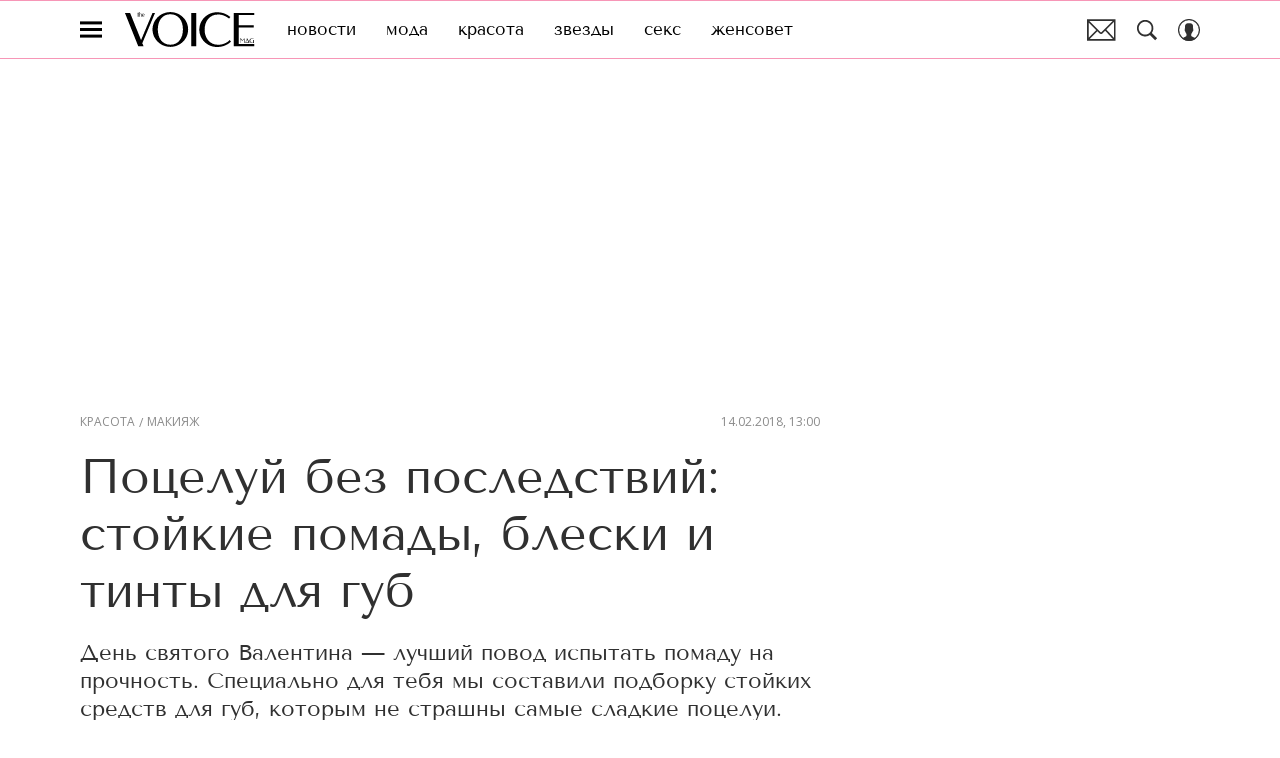

--- FILE ---
content_type: text/html; charset=utf-8
request_url: https://www.thevoicemag.ru/beauty/makeup/poceluy-bez-posledstviy-stoykie-pomady-bleski-i-tinty-dlya-gub/
body_size: 49407
content:
<!doctype html>
<html data-n-head-ssr lang="ru-RU" data-n-head="%7B%22lang%22:%7B%22ssr%22:%22ru-RU%22%7D%7D">
  <head>
    <script>window.__detected_adblock__=!0,window.yaContextCb=window.yaContextCb||[]</script>
    <meta data-n-head="ssr" charset="utf-8"><meta data-n-head="ssr" name="viewport" content="width=device-width, initial-scale=1, maximum-scale=1.0, user-scalable=no"><meta data-n-head="ssr" name="theme-color" content="#ff508b"><meta data-n-head="ssr" name="twitter:widgets:autoload" content="off"><meta data-n-head="ssr" name="publisher" content="VOICE"><meta data-n-head="ssr" data-hid="og:url" property="og:url" content="https://www.thevoicemag.ru/beauty/makeup/poceluy-bez-posledstviy-stoykie-pomady-bleski-i-tinty-dlya-gub/"><meta data-n-head="ssr" name="robots" content="max-snippet:-1, max-image-preview:large, max-video-preview:-1"><meta data-n-head="ssr" data-hid="og:title" property="og:title" content="Поцелуй без последствий: стойкие помады, блески и тинты для губ"><meta data-n-head="ssr" data-hid="twitter:title" property="twitter:title" content="Поцелуй без последствий: стойкие помады, блески и тинты для губ"><meta data-n-head="ssr" data-hid="keywords" name="keywords" content="стойкая губная помада, стойкая помада, стойкий блеск для губ, тинт для губ, помада которая не отпечатывается, помада которая долго держится"><meta data-n-head="ssr" data-hid="article:author" name="article:author" content="Алеся Яцкевич"><meta data-n-head="ssr" data-hid="author" name="author" itemProp="author" content="Алеся Яцкевич"><meta data-n-head="ssr" data-hid="description" name="description" content="Поцелуй без последствий: стойкие помады, блески и тинты для губ"><meta data-n-head="ssr" data-hid="og:type" property="og:type" content="article"><meta data-n-head="ssr" data-hid="og:description" property="og:description" content="День святого Валентина — лучший повод испытать помаду на прочность. Специально для тебя мы составили подборку стойких средств для губ, которым не страшны самые сладкие поцелуи."><meta data-n-head="ssr" data-hid="twitter:description" name="twitter:description" content="День святого Валентина — лучший повод испытать помаду на прочность. Специально для тебя мы составили подборку стойких средств для губ, которым не страшны самые сладкие поцелуи."><meta data-n-head="ssr" data-hid="og:image" property="og:image" content="https://images.thevoicemag.ru/upload/img_cache/588/588b6f029b8afeb36f87c6056339985a_ce_740x388x0x0_cropped_740x387.png"><meta data-n-head="ssr" data-hid="twitter:image" name="twitter:image" content="https://images.thevoicemag.ru/upload/img_cache/588/588b6f029b8afeb36f87c6056339985a_ce_740x388x0x0_cropped_740x387.png"><meta data-n-head="ssr" data-hid="twitter:card" name="twitter:card" content="summary_large_image"><title>Поцелуй без последствий: стойкие помады, блески и тинты для губ</title><link data-n-head="ssr" rel="icon" type="image/png" href="/icon_thevoice.png"><link data-n-head="ssr" rel="apple-touch-icon" type="image/png" href="/icon_thevoice.png"><link data-n-head="ssr" rel="icon" type="image/x-icon" href="/favicon.ico?v2" media="(prefers-color-scheme: dark)" sizes="32x32"><link data-n-head="ssr" rel="icon" type="image/x-icon" href="/favicon_white.ico?v2" media="(prefers-color-scheme: light)" sizes="32x32"><link data-n-head="ssr" href="https://images.thevoicemag.ru/upload/img_cache/418/4186d426a0486d8af309904cbd3fac3d_ce_738x490x0x0_cropped_510x340.webp" imagesrcset="https://images.thevoicemag.ru/upload/img_cache/418/4186d426a0486d8af309904cbd3fac3d_ce_738x490x0x0_cropped_510x340.webp 1x, https://images.thevoicemag.ru/upload/img_cache/418/4186d426a0486d8af309904cbd3fac3d_ce_738x490x0x0_cropped_1020x680.webp 2x" media="(max-width: 509.9px)" rel="preload" as="image" crossorigin="anonymous" fetchpriority="high"><link data-n-head="ssr" href="https://images.thevoicemag.ru/upload/img_cache/418/4186d426a0486d8af309904cbd3fac3d_ce_738x490x0x0_cropped_666x444.webp" imagesrcset="https://images.thevoicemag.ru/upload/img_cache/418/4186d426a0486d8af309904cbd3fac3d_ce_738x490x0x0_cropped_666x444.webp 1x, https://images.thevoicemag.ru/upload/img_cache/418/4186d426a0486d8af309904cbd3fac3d_ce_738x490x0x0_cropped_1332x888.webp 2x" media="(min-width: 510px)" rel="preload" as="image" crossorigin="anonymous" fetchpriority="high"><link data-n-head="ssr" rel="preload" href="/_nuxt/font/bx6ANxqUneKx06UkIXISn3V4Cg_492ef75.woff2" as="font" type="font/woff2" crossorigin="anonymous" fetchpriority="high"><link data-n-head="ssr" rel="preload" href="/_nuxt/font/memvYaGs126MiZpBA-UvWbX2vVnXBbObj2OVTS-mu0SC55I_ff6da0b.woff2" as="font" type="font/woff2" crossorigin="anonymous" fetchpriority="high"><link data-n-head="ssr" rel="preload" href="/_nuxt/font/bx6ANxqUneKx06UkIXISn3F4Cl2I_66ef8e6.woff2" as="font" type="font/woff2" crossorigin="anonymous" fetchpriority="high"><link data-n-head="ssr" rel="preload" href="/_nuxt/font/memvYaGs126MiZpBA-UvWbX2vVnXBbObj2OVTSumu0SC55K5gw_5bedbd2.woff2" as="font" type="font/woff2" crossorigin="anonymous" fetchpriority="high"><link data-n-head="ssr" rel="preload" href="/_nuxt/font/SlGUmQSNjdsmc35JDF1K5GR1SDk_4acca0f.woff2" as="font" type="font/woff2" crossorigin="anonymous" fetchpriority="high"><link data-n-head="ssr" rel="preload" href="/_nuxt/font/SlGUmQSNjdsmc35JDF1K5GRxSDktYw_74af400.woff2" as="font" type="font/woff2" crossorigin="anonymous" fetchpriority="high"><link data-n-head="ssr" href="/_nuxt/webcache.js" rel="preload" as="script" fetchpriority="low"><link data-n-head="ssr" rel="preload" href="/_nuxt/font/bx6ANxqUneKx06UkIXISn3V4Cg_492ef75.woff2" as="font" type="font/woff2" crossorigin="anonymous" fetchpriority="high"><link data-n-head="ssr" rel="preload" href="/_nuxt/font/memvYaGs126MiZpBA-UvWbX2vVnXBbObj2OVTS-mu0SC55I_ff6da0b.woff2" as="font" type="font/woff2" crossorigin="anonymous" fetchpriority="high"><link data-n-head="ssr" rel="preload" href="/_nuxt/font/bx6ANxqUneKx06UkIXISn3F4Cl2I_66ef8e6.woff2" as="font" type="font/woff2" crossorigin="anonymous" fetchpriority="high"><link data-n-head="ssr" rel="preload" href="/_nuxt/font/memvYaGs126MiZpBA-UvWbX2vVnXBbObj2OVTSumu0SC55K5gw_5bedbd2.woff2" as="font" type="font/woff2" crossorigin="anonymous" fetchpriority="high"><link data-n-head="ssr" href="/_nuxt/img/logo-thevoice-full_b33872b.svg" rel="preload" as="image"><link data-n-head="ssr" data-hid="canonical" rel="canonical" href="https://www.thevoicemag.ru/beauty/makeup/poceluy-bez-posledstviy-stoykie-pomady-bleski-i-tinty-dlya-gub/"><link data-n-head="ssr" data-hid="image_src" rel="image_src" href="https://images.thevoicemag.ru/upload/img_cache/588/588b6f029b8afeb36f87c6056339985a_ce_740x388x0x0_cropped_740x387.png"><link data-n-head="ssr" data-hid="rss_all_news" rel="alternate" type="application/rss+xml" href="https://www.thevoicemag.ru/rss/utf8/public-feed-all-news.xml" title="rss_all_news"><script data-n-head="ssr" src="/_nuxt/webcache.js"></script><script data-n-head="ssr" type="application/ld+json">{
  "@context": "https://schema.org",
  "@type": "BreadcrumbList",
  "itemListElement": [
    {
      "@type": "ListItem",
      "name": "✅Красота",
      "position": 1,
      "item": "https://www.thevoicemag.ru/beauty/"
    },
    {
      "@type": "ListItem",
      "name": "✅Макияж",
      "position": 2,
      "item": "https://www.thevoicemag.ru/beauty/makeup/"
    }
  ]
}</script><script data-n-head="ssr" type="application/ld+json">{
  "@context": "https://schema.org",
  "@type": "Article",
  "url": "https://www.thevoicemag.ru/beauty/makeup/poceluy-bez-posledstviy-stoykie-pomady-bleski-i-tinty-dlya-gub/",
  "description": "Поцелуй без последствий: стойкие помады, блески и тинты для губ",
  "publisher": {
    "@type": "Organization",
    "@id": "https://www.thevoicemag.ru/#publisher",
    "url": "https://www.thevoicemag.ru/",
    "name": "thevoicemag.ru",
    "legalName": "ООО «Фэшн Пресс»",
    "telephone": "+74952520999",
    "address": {
      "@type": "PostalAddress",
      "streetAddress": "вн.тер.г. муниципальный округ Донской, ш Варшавское, д. 9 стр. 1",
      "postalCode": "117105",
      "addressLocality": "Москва",
      "addressCountry": "RU"
    },
    "logo": {
      "@type": "ImageObject",
      "url": "https://www.thevoicemag.ru/_nuxt/img/logo-thevoice-full_b33872b.svg"
    }
  },
  "headline": "Поцелуй без последствий: стойкие помады, блески и тинты для губ",
  "mainEntityOfPage": {
    "@id": "https://www.thevoicemag.ru/beauty/makeup/poceluy-bez-posledstviy-stoykie-pomady-bleski-i-tinty-dlya-gub/",
    "@type": "WebPage"
  },
  "articleBody": "1. Ультраматовый пигмент для губ Powermatte Lip Pigment, Nars Эта жидкая помада по текстуре напоминает воду, совершенно не ощущается на губах и держится весь день. Бонус: трендовая палитра оттенков. Просто находка! Цена — около 2000 рублей. 2. Жидкая губная помада Rouge Edition Velvet, Bourjois Rouge Edition Velvet — знаменитая помада от Bourjois, заслужившая признание и любовь покупательниц. Все дело в ее легкой флюидной текстуре, стойком матовом покрытии и красивых расцветках. Цена — около 600 рублей. 3. Устойчивая помада для губ Pro Longwear Long-Last Lips, Mac Средство для губ от Mac не так-то просто стереть - проверено редакцией. Формула Pro Longwear Long-Last Lips обладает повышенной стойкостью, комфортно ощущается на губах, не скатывается, не тускнеет и не отпечатывается. Футляр состоит из двух частей: помады для яркого оттенка и блеска для соблазнительного сияния. Цена — около 1800 рублей. 4. Лак для губ с матовым эффектом Grand Rouge L'elixir, Yves Rocher Лак для губ от Yves Rocher эффектно подчеркнет форму твоих губ, подарит матовый эффект, яркий цвет и стойкий результат. Цена — около 600 рублей. 5. Жидкая матовая помада для губ Rouge Allure Ink, Chanel Мельчайшие пигменты в составе помады Chanel позволяют ей мгновенно «сливаться» с губами, обеспечивая эффект «второй кожи» и неосязаемое покрытие длительной стойкости. Цена — около 2000 рублей. 6. Жидкая помада для губ Always On Liquid Lipstick, Smashbox Smashbox обещает, что праймер-масло, входящее в состав помады, позволит сохранить бархатистое покрытие в первозданном виде в течение восьми часов. Проверим? Цена — около 1500 рублей. 7. Губная помада Color Sensational Matte, Maybelline Кремовая помада от Maybelline порадует тебя не только матовым цветом и широкой палитрой оттенков от персикового до бургунди, но и ощущением комфорта на губах. Цена — около 400 рублей. 8. Губная помада с эффектом металлик I'm Metallic, Pupa Хочешь добавить драмы в образ? Дерзкая помада с эффектом металлик от Pupa — идеальное решение! Стойкость тебя не разочарует: помады без проблем держатся до 5 часов. Цена — около 700 рублей. 9. Блеск для губ Brillance Hypnotique, Vivienne Sabo Многочисленные отзывы подтверждают, что блеск от Vivienne Sabo искрится и переливается так, что от губ просто невозможно оторвать взгляд — они будто созданы для поцелуев! Цена — около 200 рублей. 10. Блеск для губ L'absolu Velvet Matte, Lancome Блеск от Lancome сделает твои губы совершенными и соблазнительными. И никакого эффекта «тыквы Золушки» — результат продержится максимально долго! Цена — около 1700 рублей. 11. Матовая жидкая помада для губ Artist Liquid Matte, Make Up For Ever 20 часов стойкости — это не сон, а реальность. Ультраматовая жидкая помада с нежной и комфортной текстурой от Make Up For Ever поразит тебя своими свойствами! Цена — около 1300 рублей. 12. Помада-карандаш для губ Sexy Lipstick Pen Velvet, Romanovamakeup Помаде от Romanovamakeup не страшен романтичный ужин, она словно «впечатывается» в губы уже через минуту после нанесения. Несмотря на матовый эффект, карандаш мягко наносится и не пересушивает кожу губ. Цена — около 1400 рублей. 13. Матовая губная помада The Only 1 Matte Lipstick, Rimmel Насыщенный цвет и точная цветопередача: на твоих губах будет именно тот цвет, который ты видишь в упаковке. А благодаря комфортной кремовой текстуре и эффекту увлажнения тебе захочется наносить помаду снова и снова. Цена — около 500 рублей. 14. Блеск для губ с фиксатором Desire, Jane Iredale Средство для губ от американского бренда Jane Iredale состоит из двух частей: помады со стойким пигментом и сияющего блеска. Масло авокадо и экстракт ванили в составе продукта ухаживают за губами, а экстракт имбирного корня увеличивает их. Цена — около 2600 рублей. 15. Стойкая губная помада + блеск для губ Lipfinity, Max Factor Lipfinity от Max Factor также имеет двойную систему нанесения, которая позволяет достигать эффекта стойкого цвета и одновременно увлажнять губы. Цена — около 600 рублей. 16. Жидкая лаковая губная помада The One Vinyl Gel, Oriflame Лаковая помада от Oriflame ухаживает за губами, обеспечивает гладкое лаковое покрытие и эффект винила. Цена — около 700 рублей. 17. Тинт для губ и щек Rouge Tint, Erborian Тинт от Erborian — прекрасное средство два в одном. Губы приобретают стойкий естественный оттенок, а щеки — натуральный румянец. Цена — около 1400 рублей. 18. Стойкий цветной тинт для губ Tint Parfait, Л'этуаль Selection Жидкий пигмент от Л'этуаль обладает гелеобразной текстурой, легко наносится, быстро впитывается и оставляет легкий глянцевый финиш. С помощью этого тинта ты можешь создать полное покрытие, добиться эффекта омбре или зацелованных губ... Впрочем, с последним справится и твой бойфренд. Цена — около 500 рублей.",
  "image": [
    {
      "@type": "ImageObject",
      "url": "https://images.thevoicemag.ru/upload/img_cache/418/4186d426a0486d8af309904cbd3fac3d_ce_738x490x0x0.jpg",
      "width": 738,
      "height": 490,
      "description": "Поцелуй без последствий: стойкие помады, блески и тинты для губ"
    },
    {
      "@type": "ImageObject",
      "representativeOfPage": true,
      "url": "https://images.thevoicemag.ru/upload/img_cache/46c/46c29053b1bf282d07d68e372cae656c_cropped_666x441.jpg",
      "width": 666,
      "height": 441,
      "description": "Поцелуй без последствий: стойкие помады, блески и тинты для губ"
    },
    {
      "@type": "ImageObject",
      "representativeOfPage": true,
      "url": "https://images.thevoicemag.ru/upload/img_cache/f91/f914c67d63b220d2abcf7cad1ef26c8a_cropped_666x441.jpg",
      "width": 666,
      "height": 441,
      "description": "Поцелуй без последствий: стойкие помады, блески и тинты для губ"
    },
    {
      "@type": "ImageObject",
      "representativeOfPage": true,
      "url": "https://images.thevoicemag.ru/upload/img_cache/223/223474c000f5f9256772506876fa50bc_cropped_666x441.jpg",
      "width": 666,
      "height": 441,
      "description": "Поцелуй без последствий: стойкие помады, блески и тинты для губ"
    },
    {
      "@type": "ImageObject",
      "representativeOfPage": true,
      "url": "https://images.thevoicemag.ru/upload/img_cache/8fb/8fb2687e03db14be8e2afce9c0f7df13_cropped_666x441.jpg",
      "width": 666,
      "height": 441,
      "description": "Поцелуй без последствий: стойкие помады, блески и тинты для губ"
    },
    {
      "@type": "ImageObject",
      "representativeOfPage": true,
      "url": "https://images.thevoicemag.ru/upload/img_cache/9d4/9d42580b2a19e5ad9c2be708803806b1_cropped_666x441.jpg",
      "width": 666,
      "height": 441,
      "description": "Поцелуй без последствий: стойкие помады, блески и тинты для губ"
    },
    {
      "@type": "ImageObject",
      "representativeOfPage": true,
      "url": "https://images.thevoicemag.ru/upload/img_cache/716/716d4d233d8f8f5ee5e776ddfe09d08c_cropped_666x441.jpg",
      "width": 666,
      "height": 441,
      "description": "Поцелуй без последствий: стойкие помады, блески и тинты для губ"
    },
    {
      "@type": "ImageObject",
      "representativeOfPage": true,
      "url": "https://images.thevoicemag.ru/upload/img_cache/ba3/ba367312a7abe2c774ed532eb222104f_cropped_666x441.jpg",
      "width": 666,
      "height": 441,
      "description": "Поцелуй без последствий: стойкие помады, блески и тинты для губ"
    },
    {
      "@type": "ImageObject",
      "representativeOfPage": true,
      "url": "https://images.thevoicemag.ru/upload/img_cache/29e/29e0002100ec5e7d34c5941179180b22_cropped_666x441.jpg",
      "width": 666,
      "height": 441,
      "description": "Поцелуй без последствий: стойкие помады, блески и тинты для губ"
    },
    {
      "@type": "ImageObject",
      "representativeOfPage": true,
      "url": "https://images.thevoicemag.ru/upload/img_cache/ac1/ac11bd19e5901ad4496349b1dc8a405c_cropped_666x441.jpg",
      "width": 666,
      "height": 441,
      "description": "Поцелуй без последствий: стойкие помады, блески и тинты для губ"
    },
    {
      "@type": "ImageObject",
      "representativeOfPage": true,
      "url": "https://images.thevoicemag.ru/upload/img_cache/498/498b624b5ea6f9a80abeafda009da4a6_cropped_666x441.jpg",
      "width": 666,
      "height": 441,
      "description": "Поцелуй без последствий: стойкие помады, блески и тинты для губ"
    },
    {
      "@type": "ImageObject",
      "representativeOfPage": true,
      "url": "https://images.thevoicemag.ru/upload/img_cache/063/063b09472dfa886408f7b0e071f8eb24_cropped_666x441.jpg",
      "width": 666,
      "height": 441,
      "description": "Поцелуй без последствий: стойкие помады, блески и тинты для губ"
    },
    {
      "@type": "ImageObject",
      "representativeOfPage": true,
      "url": "https://images.thevoicemag.ru/upload/img_cache/f20/f201dbbd8b4e27351cbf66b1ae8bcea7_cropped_666x441.jpg",
      "width": 666,
      "height": 441,
      "description": "Поцелуй без последствий: стойкие помады, блески и тинты для губ"
    },
    {
      "@type": "ImageObject",
      "representativeOfPage": true,
      "url": "https://images.thevoicemag.ru/upload/img_cache/2e0/2e0cdd2e94c5326ff14de4d9e5e48c23_cropped_666x441.jpg",
      "width": 666,
      "height": 441,
      "description": "Поцелуй без последствий: стойкие помады, блески и тинты для губ"
    },
    {
      "@type": "ImageObject",
      "representativeOfPage": true,
      "url": "https://images.thevoicemag.ru/upload/img_cache/f15/f15396e5eadf5003f56bfc2267f179b6_cropped_666x441.jpg",
      "width": 666,
      "height": 441,
      "description": "Поцелуй без последствий: стойкие помады, блески и тинты для губ"
    },
    {
      "@type": "ImageObject",
      "representativeOfPage": true,
      "url": "https://images.thevoicemag.ru/upload/img_cache/c41/c4185b172315a0d5d63238b272cd0382_cropped_666x441.jpg",
      "width": 666,
      "height": 441,
      "description": "Поцелуй без последствий: стойкие помады, блески и тинты для губ"
    },
    {
      "@type": "ImageObject",
      "representativeOfPage": true,
      "url": "https://images.thevoicemag.ru/upload/img_cache/b80/b80c37d29cc550a57c530f4bf514432a_cropped_666x441.jpg",
      "width": 666,
      "height": 441,
      "description": "Поцелуй без последствий: стойкие помады, блески и тинты для губ"
    },
    {
      "@type": "ImageObject",
      "representativeOfPage": true,
      "url": "https://images.thevoicemag.ru/upload/img_cache/a59/a59b2a8e96d8b0f549e2a116b8fbd5f4_cropped_666x441.jpg",
      "width": 666,
      "height": 441,
      "description": "Поцелуй без последствий: стойкие помады, блески и тинты для губ"
    },
    {
      "@type": "ImageObject",
      "representativeOfPage": true,
      "url": "https://images.thevoicemag.ru/upload/img_cache/971/9715ca38d8dc87bf6fd52876158239df_cropped_666x441.jpg",
      "width": 666,
      "height": 441,
      "description": "Поцелуй без последствий: стойкие помады, блески и тинты для губ"
    }
  ],
  "thumbnailUrl": "https://images.thevoicemag.ru/upload/img_cache/418/4186d426a0486d8af309904cbd3fac3d_ce_738x490x0x0.jpg",
  "articleSection": "https://www.thevoicemag.ru/beauty/makeup/",
  "datePublished": "2018-02-14T13:00:00+03:00",
  "author": [
    {
      "@type": "Person",
      "name": "Алеся Яцкевич",
      "description": "<p>Закончила МГУ печати им. Ивана Федорова, факультет журналистики. Отслеживает перемещения звезд на красных дорожках и улицах города, собирает бьюти-секреты знаменитостей, делится интересными новостями из мира шоу-бизнеса, поп-культуры и не только.</p>\r\n\r\n<p>&nbsp;</p>\r\n\r\n<p>Общается с читательницами на одном языке и считает, что глянец может не только развлекать.&nbsp;В перерывах между дедлайнами читает книги, смотрит сериалы, обнимается с пуделем, планирует новые путешествия, переезд к морю и покорение мира. В душе &ndash; перфекционист, бьютиголик, романтик и философ. Следите за Алесей в Instagram (<a href=\"https://www.instagram.com/lesikaa/\" rel=\"nofollow\" target=\"_blank\">@lesikaa</a>).</p>",
      "image": "https://images.thevoicemag.ru/upload/img_cache/a8e/a8ebf61b560b4d1b85eee67080951d9a_ce_1089x837x0x0_cropped_50x50.jpg",
      "url": "https://www.thevoicemag.ru/author/alesya-yatskevich/"
    }
  ],
  "wordCount": 683,
  "commentCount": 0
}</script><style data-vue-ssr-id="63e2dbec:0 6ae00360:0 56fb31ea:0 253fa016:0 3387ef74:0 3388bcdf:0 d7f2144c:0 7cb6c1dc:0 4ea630dc:0 335c18a3:0 ba490700:0 7fe84f43:0 68dd7e32:0 07419a55:0 5e17058e:0 ef850d68:0 3ead2696:0 0939b966:0 d340ab38:0 d340ab38:1 164b3587:0 0ccfa9ef:0 5f554d56:0 c0e8f74a:0 e7f16c34:0 70a234eb:0 22cebc52:0 3478ada4:0 02b3e6f6:0 653adfd0:0 7da3f74f:0 60e6e698:0 521d817d:0 58df6ebf:0 9ac80b32:0 642ec3e2:0 d972bdf6:0 b1f907ac:0 1b7717ae:0 bbaa6ed0:0 2d9f2fb4:0 e64e0bf6:0 2b6bcf25:0 e91518c0:0 6e0d9b28:0 33b08993:0 4783dfb8:0 2fd653a5:0">@font-face{font-family:"swiper-icons";font-style:normal;font-weight:400;src:url("data:application/font-woff;charset=utf-8;base64, [base64]//wADZ2x5ZgAAAywAAADMAAAD2MHtryVoZWFkAAABbAAAADAAAAA2E2+eoWhoZWEAAAGcAAAAHwAAACQC9gDzaG10eAAAAigAAAAZAAAArgJkABFsb2NhAAAC0AAAAFoAAABaFQAUGG1heHAAAAG8AAAAHwAAACAAcABAbmFtZQAAA/gAAAE5AAACXvFdBwlwb3N0AAAFNAAAAGIAAACE5s74hXjaY2BkYGAAYpf5Hu/j+W2+MnAzMYDAzaX6QjD6/4//Bxj5GA8AuRwMYGkAPywL13jaY2BkYGA88P8Agx4j+/8fQDYfA1AEBWgDAIB2BOoAeNpjYGRgYNBh4GdgYgABEMnIABJzYNADCQAACWgAsQB42mNgYfzCOIGBlYGB0YcxjYGBwR1Kf2WQZGhhYGBiYGVmgAFGBiQQkOaawtDAoMBQxXjg/wEGPcYDDA4wNUA2CCgwsAAAO4EL6gAAeNpj2M0gyAACqxgGNWBkZ2D4/wMA+xkDdgAAAHjaY2BgYGaAYBkGRgYQiAHyGMF8FgYHIM3DwMHABGQrMOgyWDLEM1T9/w8UBfEMgLzE////P/5//f/V/xv+r4eaAAeMbAxwIUYmIMHEgKYAYjUcsDAwsLKxc3BycfPw8jEQA/[base64]/uznmfPFBNODM2K7MTQ45YEAZqGP81AmGGcF3iPqOop0r1SPTaTbVkfUe4HXj97wYE+yNwWYxwWu4v1ugWHgo3S1XdZEVqWM7ET0cfnLGxWfkgR42o2PvWrDMBSFj/IHLaF0zKjRgdiVMwScNRAoWUoH78Y2icB/yIY09An6AH2Bdu/UB+yxopYshQiEvnvu0dURgDt8QeC8PDw7Fpji3fEA4z/PEJ6YOB5hKh4dj3EvXhxPqH/SKUY3rJ7srZ4FZnh1PMAtPhwP6fl2PMJMPDgeQ4rY8YT6Gzao0eAEA409DuggmTnFnOcSCiEiLMgxCiTI6Cq5DZUd3Qmp10vO0LaLTd2cjN4fOumlc7lUYbSQcZFkutRG7g6JKZKy0RmdLY680CDnEJ+UMkpFFe1RN7nxdVpXrC4aTtnaurOnYercZg2YVmLN/d/gczfEimrE/fs/bOuq29Zmn8tloORaXgZgGa78yO9/cnXm2BpaGvq25Dv9S4E9+5SIc9PqupJKhYFSSl47+Qcr1mYNAAAAeNptw0cKwkAAAMDZJA8Q7OUJvkLsPfZ6zFVERPy8qHh2YER+3i/BP83vIBLLySsoKimrqKqpa2hp6+jq6RsYGhmbmJqZSy0sraxtbO3sHRydnEMU4uR6yx7JJXveP7WrDycAAAAAAAH//wACeNpjYGRgYOABYhkgZgJCZgZNBkYGLQZtIJsFLMYAAAw3ALgAeNolizEKgDAQBCchRbC2sFER0YD6qVQiBCv/H9ezGI6Z5XBAw8CBK/m5iQQVauVbXLnOrMZv2oLdKFa8Pjuru2hJzGabmOSLzNMzvutpB3N42mNgZGBg4GKQYzBhYMxJLMlj4GBgAYow/P/PAJJhLM6sSoWKfWCAAwDAjgbRAAB42mNgYGBkAIIbCZo5IPrmUn0hGA0AO8EFTQAA") format("woff")}:root{--swiper-theme-color:#007aff}.swiper-container{list-style:none;margin-left:auto;margin-right:auto;overflow:hidden;padding:0;position:relative;z-index:1}.swiper-container-vertical>.swiper-wrapper{flex-direction:column}.swiper-wrapper{box-sizing:initial;display:flex;height:100%;position:relative;transition-property:transform;width:100%;z-index:1}.swiper-container-android .swiper-slide,.swiper-wrapper{transform:translateZ(0)}.swiper-container-multirow>.swiper-wrapper{flex-wrap:wrap}.swiper-container-multirow-column>.swiper-wrapper{flex-direction:column;flex-wrap:wrap}.swiper-container-free-mode>.swiper-wrapper{margin:0 auto;transition-timing-function:ease-out}.swiper-slide{flex-shrink:0;height:100%;position:relative;transition-property:transform;width:100%}.swiper-slide-invisible-blank{visibility:hidden}.swiper-container-autoheight,.swiper-container-autoheight .swiper-slide{height:auto}.swiper-container-autoheight .swiper-wrapper{align-items:flex-start;transition-property:transform,height}.swiper-container-3d{perspective:1200px}.swiper-container-3d .swiper-cube-shadow,.swiper-container-3d .swiper-slide,.swiper-container-3d .swiper-slide-shadow-bottom,.swiper-container-3d .swiper-slide-shadow-left,.swiper-container-3d .swiper-slide-shadow-right,.swiper-container-3d .swiper-slide-shadow-top,.swiper-container-3d .swiper-wrapper{transform-style:preserve-3d}.swiper-container-3d .swiper-slide-shadow-bottom,.swiper-container-3d .swiper-slide-shadow-left,.swiper-container-3d .swiper-slide-shadow-right,.swiper-container-3d .swiper-slide-shadow-top{height:100%;left:0;pointer-events:none;position:absolute;top:0;width:100%;z-index:10}.swiper-container-3d .swiper-slide-shadow-left{background-image:linear-gradient(270deg,rgba(0,0,0,.5),transparent)}.swiper-container-3d .swiper-slide-shadow-right{background-image:linear-gradient(90deg,rgba(0,0,0,.5),transparent)}.swiper-container-3d .swiper-slide-shadow-top{background-image:linear-gradient(0deg,rgba(0,0,0,.5),transparent)}.swiper-container-3d .swiper-slide-shadow-bottom{background-image:linear-gradient(180deg,rgba(0,0,0,.5),transparent)}.swiper-container-css-mode>.swiper-wrapper{overflow:auto;scrollbar-width:none;-ms-overflow-style:none}.swiper-container-css-mode>.swiper-wrapper::-webkit-scrollbar{display:none}.swiper-container-css-mode>.swiper-wrapper>.swiper-slide{scroll-snap-align:start start}.swiper-container-horizontal.swiper-container-css-mode>.swiper-wrapper{scroll-snap-type:x mandatory}.swiper-container-vertical.swiper-container-css-mode>.swiper-wrapper{scroll-snap-type:y mandatory}:root{--swiper-navigation-size:44px}.swiper-button-next,.swiper-button-prev{align-items:center;color:#007aff;color:var(--swiper-navigation-color,var(--swiper-theme-color));cursor:pointer;display:flex;height:44px;height:var(--swiper-navigation-size);justify-content:center;margin-top:-22px;margin-top:calc(var(--swiper-navigation-size)*-1/2);position:absolute;top:50%;width:27px;width:calc(var(--swiper-navigation-size)/44*27);z-index:10}.swiper-button-next.swiper-button-disabled,.swiper-button-prev.swiper-button-disabled{cursor:auto;opacity:.35;pointer-events:none}.swiper-button-next:after,.swiper-button-prev:after{font-family:swiper-icons;font-size:44px;font-size:var(--swiper-navigation-size);font-variant:normal;letter-spacing:0;line-height:1;text-transform:none!important;text-transform:none}.swiper-button-prev,.swiper-container-rtl .swiper-button-next{left:10px;right:auto}.swiper-button-prev:after,.swiper-container-rtl .swiper-button-next:after{content:"prev"}.swiper-button-next,.swiper-container-rtl .swiper-button-prev{left:auto;right:10px}.swiper-button-next:after,.swiper-container-rtl .swiper-button-prev:after{content:"next"}.swiper-button-next.swiper-button-white,.swiper-button-prev.swiper-button-white{--swiper-navigation-color:#fff}.swiper-button-next.swiper-button-black,.swiper-button-prev.swiper-button-black{--swiper-navigation-color:#000}.swiper-button-lock{display:none}.swiper-pagination{position:absolute;text-align:center;transform:translateZ(0);transition:opacity .3s;z-index:10}.swiper-pagination.swiper-pagination-hidden{opacity:0}.swiper-container-horizontal>.swiper-pagination-bullets,.swiper-pagination-custom,.swiper-pagination-fraction{bottom:10px;left:0;width:100%}.swiper-pagination-bullets-dynamic{font-size:0;overflow:hidden}.swiper-pagination-bullets-dynamic .swiper-pagination-bullet{position:relative;transform:scale(.33)}.swiper-pagination-bullets-dynamic .swiper-pagination-bullet-active,.swiper-pagination-bullets-dynamic .swiper-pagination-bullet-active-main{transform:scale(1)}.swiper-pagination-bullets-dynamic .swiper-pagination-bullet-active-prev{transform:scale(.66)}.swiper-pagination-bullets-dynamic .swiper-pagination-bullet-active-prev-prev{transform:scale(.33)}.swiper-pagination-bullets-dynamic .swiper-pagination-bullet-active-next{transform:scale(.66)}.swiper-pagination-bullets-dynamic .swiper-pagination-bullet-active-next-next{transform:scale(.33)}.swiper-pagination-bullet{background:#000;border-radius:100%;display:inline-block;height:8px;opacity:.2;width:8px}button.swiper-pagination-bullet{-webkit-appearance:none;-moz-appearance:none;appearance:none;border:none;box-shadow:none;margin:0;padding:0}.swiper-pagination-clickable .swiper-pagination-bullet{cursor:pointer}.swiper-pagination-bullet-active{background:#007aff;background:var(--swiper-pagination-color,var(--swiper-theme-color));opacity:1}.swiper-container-vertical>.swiper-pagination-bullets{right:10px;top:50%;transform:translate3d(0,-50%,0)}.swiper-container-vertical>.swiper-pagination-bullets .swiper-pagination-bullet{display:block;margin:6px 0}.swiper-container-vertical>.swiper-pagination-bullets.swiper-pagination-bullets-dynamic{top:50%;transform:translateY(-50%);width:8px}.swiper-container-vertical>.swiper-pagination-bullets.swiper-pagination-bullets-dynamic .swiper-pagination-bullet{display:inline-block;transition:transform .2s,top .2s}.swiper-container-horizontal>.swiper-pagination-bullets .swiper-pagination-bullet{margin:0 4px}.swiper-container-horizontal>.swiper-pagination-bullets.swiper-pagination-bullets-dynamic{left:50%;transform:translateX(-50%);white-space:nowrap}.swiper-container-horizontal>.swiper-pagination-bullets.swiper-pagination-bullets-dynamic .swiper-pagination-bullet{transition:transform .2s,left .2s}.swiper-container-horizontal.swiper-container-rtl>.swiper-pagination-bullets-dynamic .swiper-pagination-bullet{transition:transform .2s,right .2s}.swiper-pagination-progressbar{background:rgba(0,0,0,.25);position:absolute}.swiper-pagination-progressbar .swiper-pagination-progressbar-fill{background:#007aff;background:var(--swiper-pagination-color,var(--swiper-theme-color));height:100%;left:0;position:absolute;top:0;transform:scale(0);transform-origin:left top;width:100%}.swiper-container-rtl .swiper-pagination-progressbar .swiper-pagination-progressbar-fill{transform-origin:right top}.swiper-container-horizontal>.swiper-pagination-progressbar,.swiper-container-vertical>.swiper-pagination-progressbar.swiper-pagination-progressbar-opposite{height:4px;left:0;top:0;width:100%}.swiper-container-horizontal>.swiper-pagination-progressbar.swiper-pagination-progressbar-opposite,.swiper-container-vertical>.swiper-pagination-progressbar{height:100%;left:0;top:0;width:4px}.swiper-pagination-white{--swiper-pagination-color:#fff}.swiper-pagination-black{--swiper-pagination-color:#000}.swiper-pagination-lock{display:none}.swiper-scrollbar{background:rgba(0,0,0,.1);border-radius:10px;position:relative;-ms-touch-action:none}.swiper-container-horizontal>.swiper-scrollbar{bottom:3px;height:5px;left:1%;position:absolute;width:98%;z-index:50}.swiper-container-vertical>.swiper-scrollbar{height:98%;position:absolute;right:3px;top:1%;width:5px;z-index:50}.swiper-scrollbar-drag{background:rgba(0,0,0,.5);border-radius:10px;height:100%;left:0;position:relative;top:0;width:100%}.swiper-scrollbar-cursor-drag{cursor:move}.swiper-scrollbar-lock{display:none}.swiper-zoom-container{align-items:center;display:flex;height:100%;justify-content:center;text-align:center;width:100%}.swiper-zoom-container>canvas,.swiper-zoom-container>img,.swiper-zoom-container>svg{max-height:100%;max-width:100%;object-fit:contain}.swiper-slide-zoomed{cursor:move}.swiper-lazy-preloader{animation:swiper-preloader-spin 1s linear infinite;border:4px solid #007aff;border:4px solid var(--swiper-preloader-color,var(--swiper-theme-color));border-radius:50%;border-top:4px solid transparent;box-sizing:border-box;height:42px;left:50%;margin-left:-21px;margin-top:-21px;position:absolute;top:50%;transform-origin:50%;width:42px;z-index:10}.swiper-lazy-preloader-white{--swiper-preloader-color:#fff}.swiper-lazy-preloader-black{--swiper-preloader-color:#000}@keyframes swiper-preloader-spin{to{transform:rotate(1turn)}}.swiper-container .swiper-notification{left:0;opacity:0;pointer-events:none;position:absolute;top:0;z-index:-1000}.swiper-container-fade.swiper-container-free-mode .swiper-slide{transition-timing-function:ease-out}.swiper-container-fade .swiper-slide{pointer-events:none;transition-property:opacity}.swiper-container-fade .swiper-slide .swiper-slide{pointer-events:none}.swiper-container-fade .swiper-slide-active,.swiper-container-fade .swiper-slide-active .swiper-slide-active{pointer-events:auto}.swiper-container-cube{overflow:visible}.swiper-container-cube .swiper-slide{-webkit-backface-visibility:hidden;backface-visibility:hidden;height:100%;pointer-events:none;transform-origin:0 0;visibility:hidden;width:100%;z-index:1}.swiper-container-cube .swiper-slide .swiper-slide{pointer-events:none}.swiper-container-cube.swiper-container-rtl .swiper-slide{transform-origin:100% 0}.swiper-container-cube .swiper-slide-active,.swiper-container-cube .swiper-slide-active .swiper-slide-active{pointer-events:auto}.swiper-container-cube .swiper-slide-active,.swiper-container-cube .swiper-slide-next,.swiper-container-cube .swiper-slide-next+.swiper-slide,.swiper-container-cube .swiper-slide-prev{pointer-events:auto;visibility:visible}.swiper-container-cube .swiper-slide-shadow-bottom,.swiper-container-cube .swiper-slide-shadow-left,.swiper-container-cube .swiper-slide-shadow-right,.swiper-container-cube .swiper-slide-shadow-top{-webkit-backface-visibility:hidden;backface-visibility:hidden;z-index:0}.swiper-container-cube .swiper-cube-shadow{background:#000;bottom:0;-webkit-filter:blur(50px);filter:blur(50px);height:100%;left:0;opacity:.6;position:absolute;width:100%;z-index:0}.swiper-container-flip{overflow:visible}.swiper-container-flip .swiper-slide{-webkit-backface-visibility:hidden;backface-visibility:hidden;pointer-events:none;z-index:1}.swiper-container-flip .swiper-slide .swiper-slide{pointer-events:none}.swiper-container-flip .swiper-slide-active,.swiper-container-flip .swiper-slide-active .swiper-slide-active{pointer-events:auto}.swiper-container-flip .swiper-slide-shadow-bottom,.swiper-container-flip .swiper-slide-shadow-left,.swiper-container-flip .swiper-slide-shadow-right,.swiper-container-flip .swiper-slide-shadow-top{-webkit-backface-visibility:hidden;backface-visibility:hidden;z-index:0}
.app-loader[data-v-2c735fc1]{background-color:#000;height:5px;left:0;pointer-events:none;position:fixed;top:0;transform:scaleX(0);transform-origin:left center;width:100%;z-index:10}.app-loader_loading[data-v-2c735fc1]{transition:transform 3s ease-out}.app-loader_loaded[data-v-2c735fc1]{transition:transform .5s ease-out}.app-loader_loading[data-v-2c735fc1]{transform:scaleX(.8)}.app-loader_loaded[data-v-2c735fc1]{transform:scaleX(1)}
.app-loader[data-v-2c735fc1]{background-color:#ff3b7e}
*{box-sizing:border-box;margin:0;padding:0}
.article-detail__desc h2,.content__text h2,h1,h2,h3,h4,h5,h6{font-family:"Tenor Sans",sans-serif}@font-face{font-display:swap;font-family:"Open Sans";font-stretch:100%;font-style:normal;font-weight:400;src:url(/_nuxt/font/memSYaGs126MiZpBA-UvWbX2vVnXBbObj2OVZyOOSr4dVJWUgsjZ0B4taVQUwaEQbjB_mQ_8e6eb9a.woff) format("woff");unicode-range:u+0460-052f,u+1c80-1c88,u+20b4,u+2de0-2dff,u+a640-a69f,u+fe2e-fe2f}@font-face{font-display:swap;font-family:"Open Sans";font-stretch:100%;font-style:normal;font-weight:400;src:url(/_nuxt/font/memSYaGs126MiZpBA-UvWbX2vVnXBbObj2OVZyOOSr4dVJWUgsjZ0B4kaVQUwaEQbjB_mQ_de6d70f.woff) format("woff");unicode-range:u+0400-045f,u+0490-0491,u+04b0-04b1,u+2116}@font-face{font-display:swap;font-family:"Open Sans";font-stretch:100%;font-style:normal;font-weight:400;src:url(/_nuxt/font/memSYaGs126MiZpBA-UvWbX2vVnXBbObj2OVZyOOSr4dVJWUgsjZ0B4saVQUwaEQbjB_mQ_0403a19.woff) format("woff");unicode-range:u+1f??}@font-face{font-display:swap;font-family:"Open Sans";font-stretch:100%;font-style:normal;font-weight:400;src:url(/_nuxt/font/memSYaGs126MiZpBA-UvWbX2vVnXBbObj2OVZyOOSr4dVJWUgsjZ0B4jaVQUwaEQbjB_mQ_2de5ef4.woff) format("woff");unicode-range:u+0370-03ff}@font-face{font-display:swap;font-family:"Open Sans";font-stretch:100%;font-style:normal;font-weight:400;src:url(/_nuxt/font/memSYaGs126MiZpBA-UvWbX2vVnXBbObj2OVZyOOSr4dVJWUgsjZ0B4iaVQUwaEQbjB_mQ_662226e.woff) format("woff");unicode-range:u+0590-05ff,u+200c-2010,u+20aa,u+25cc,u+fb1d-fb4f}@font-face{font-display:swap;font-family:"Open Sans";font-stretch:100%;font-style:normal;font-weight:400;src:url(/_nuxt/font/memSYaGs126MiZpBA-UvWbX2vVnXBbObj2OVZyOOSr4dVJWUgsjZ0B4vaVQUwaEQbjB_mQ_87ffc53.woff) format("woff");unicode-range:u+0102-0103,u+0110-0111,u+0128-0129,u+0168-0169,u+01a0-01a1,u+01af-01b0,u+1ea0-1ef9,u+20ab}@font-face{font-display:swap;font-family:"Open Sans";font-stretch:100%;font-style:normal;font-weight:400;src:url(/_nuxt/font/memSYaGs126MiZpBA-UvWbX2vVnXBbObj2OVZyOOSr4dVJWUgsjZ0B4uaVQUwaEQbjB_mQ_556c2cb.woff) format("woff");unicode-range:u+0100-024f,u+0259,u+1e??,u+2020,u+20a0-20ab,u+20ad-20cf,u+2113,u+2c60-2c7f,u+a720-a7ff}@font-face{font-display:swap;font-family:"Open Sans";font-stretch:100%;font-style:normal;font-weight:400;src:url(/_nuxt/font/memSYaGs126MiZpBA-UvWbX2vVnXBbObj2OVZyOOSr4dVJWUgsjZ0B4gaVQUwaEQbjA_ffe2f0c.woff) format("woff");unicode-range:u+00??,u+0131,u+0152-0153,u+02bb-02bc,u+02c6,u+02da,u+02dc,u+2000-206f,u+2074,u+20ac,u+2122,u+2191,u+2193,u+2212,u+2215,u+feff,u+fffd}.sp-sber-2030{--sp-headline-0-family:"IBM Plex Mono",sans-serif;--sp-headline-0-size:20px;--sp-headline-0-weight:400;--sp-headline-0-style:normal;--sp-headline-1-family:"Oswald",sans-serif;--sp-headline-1-size:38px;--sp-headline-1-weight:700;--sp-headline-1-style:normal;--sp-headline-1-line-height:115%;--sp-headline-2-family:"Oswald",sans-serif;--sp-headline-2-size:32px;--sp-headline-2-weight:700;--sp-headline-2-style:normal;--sp-headline-2-letter-spacing:0.2px;--sp-headline-2-line-height:100%;--sp-headline-3-family:"Oswald",sans-serif;--sp-headline-3-size:28px;--sp-headline-3-weight:700;--sp-headline-3-style:normal;--sp-headline-3-line-height:125%;--sp-headline-4-family:"Oswald",sans-serif;--sp-headline-4-size:18px;--sp-headline-4-weight:600;--sp-headline-4-style:normal;--sp-headline-4-line-height:132%;--sp-headline-5-family:"Oswald",sans-serif;--sp-headline-5-size:12px;--sp-headline-5-weight:600;--sp-headline-5-style:normal;--sp-headline-5-line-height:125%;--sp-text-1-family:"IBM Plex Mono",sans-serif;--sp-text-1-size:14px;--sp-text-1-weight:400;--sp-text-1-style:normal;--sp-text-1-letter-spacing:0.5px;--sp-text-2-family:"IBM Plex Mono",sans-serif;--sp-text-2-size:13px;--sp-text-2-weight:400;--sp-text-2-style:normal;--sp-text-2-line-height:118%;--sp-text-3-family:"Raleway";--sp-text-3-size:12px;--sp-text-3-weight:400;--sp-text-3-style:normal;--sp-text-3-line-height:125%;--sp-description-1-family:"Montserrat";--sp-description-1-size:16px;--sp-description-1-weight:400;--sp-description-1-style:normal;--sp-description-1-line-height:120%;--sp-description-2-family:"IBM Plex Mono",sans-serif;--sp-description-2-size:11px;--sp-description-2-weight:400;--sp-description-2-style:normal;--sp-description-2-letter-spacing:0.5px;--sp-description-3-family:"IBM Plex Mono",sans-serif;--sp-description-3-size:11px;--sp-description-3-weight:600;--sp-description-3-style:normal;--sp-description-3-letter-spacing:0.5px;--sp-tag-family:"Montserrat";--sp-tag-size:12px;--sp-tag-weight:700;--sp-tag-style:normal;--sp-tag-letter-spacing:0.5px;--sp-speed-family:"IBM Plex Mono",sans-serif;--sp-speed-size:32px;--sp-speed-weight:700;--sp-speed-style:normal;--sp-speed-line-height:120%;--sp-loader-text-family:"Public Pixel";--sp-loader-text-size:8px;--sp-loader-text-weight:400;--sp-loader-text-style:normal;--sp-button-text-family:"IBM Plex Mono",sans-serif;--sp-button-text-size:14px;--sp-button-text-weight:700;--sp-button-text-style:normal;--sp-button-text-letter-spacing:0.7px;--sp-speed-1-2-family:"IBM Plex Mono",sans-serif;--sp-speed-1-2-size:23px;--sp-speed-1-2-weight:700;--sp-speed-1-2-style:normal;--sp-speed-1-2-line-height:120%;--sp-speed-1-3-family:"IBM Plex Mono",sans-serif;--sp-speed-1-3-size:12px;--sp-speed-1-3-weight:700;--sp-speed-1-3-style:normal;--sp-speed-1-3-line-height:120%;--sp-text-2-2-size:17px;--sp-text-2-2-line-height:118%;--sp-text-2-2-family:"IBM Plex Mono",sans-serif;--sp-text-2-2-size:11px;--sp-text-2-2-weight:400;--sp-text-2-2-style:normal;--sp-text-2-2-line-height:130%;--sp-text-1-1-paragraph-spacing-10-family:"IBM Plex Mono",sans-serif;--sp-text-1-1-paragraph-spacing-10-size:14px;--sp-text-1-1-paragraph-spacing-10-weight:400;--sp-text-1-1-paragraph-spacing-10-style:normal;--sp-text-1-1-paragraph-spacing-10-letter-spacing:0.5px;--sp-black:#000;--sp-grey-grafit:#171717;--sp-grey:#222;--sp-blue-gray:#323941;--sp-grey-dark:#383838;--sp-grey-middle:#676767;--sp-grey-light:grey;--sp-grey-main-menu:#c7c7c7;--sp-white:#f2f2f2;--sp-blue-indigo:#66f;--sp-purple:#9747ff;--sp-neon-green:#39f2ae;--sp-yellow:#ffc700;--sp-gradient-1-stop-1-color:#00ff8b;--sp-gradient-1-stop-1-position:0%;--sp-gradient-1-stop-2-color:#66f;--sp-gradient-1-stop-2-position:100%;--sp-gradient-2-stop-1-color:#00ff8b;--sp-gradient-2-stop-1-position:0%;--sp-gradient-2-stop-2-color:#66f;--sp-gradient-2-stop-2-position:100%;--sp-gradient-3-stop-1-color:#00ff8b;--sp-gradient-3-stop-1-position:0%;--sp-gradient-3-stop-2-color:#66f;--sp-gradient-3-stop-2-position:100%;--sp-time-line-1-stop-1-color:#b8baff;--sp-time-line-1-stop-1-position:0%;--sp-time-line-1-stop-2-color:#f2df39;--sp-time-line-1-stop-2-position:100%;--sp-time-line-2-stop-1-color:#b8baff;--sp-time-line-2-stop-1-position:39%;--sp-time-line-2-stop-2-color:#00ff8b;--sp-time-line-2-stop-2-position:100%;--sp-time-line-3-stop-1-color:#b8baff;--sp-time-line-3-stop-1-position:0%;--sp-time-line-3-stop-2-color:#66f;--sp-time-line-3-stop-2-position:100%}@keyframes spinner{0%{transform:rotate(0deg)}to{transform:rotate(1turn)}}@keyframes pulse{0%{opacity:1}50%{opacity:.3}to{opacity:1}}.d-flex{display:flex}.align-center{align-items:center}.justify-center{justify-content:center}.text-center{text-align:center}.text-break{word-wrap:break-word;word-break:break-word}.text-uppercase{text-transform:uppercase}a{color:inherit}.content-overlap-modal-showed{overflow:hidden}.cursor-pointer{cursor:pointer}:root{--navbar-height:57px;--awards-navbar-height:56px;--content-width:calc(100% - 20px);--main-content-bg-color:#fff}@media only screen and (min-width:650px){:root{--awards-navbar-height:66px;--content-width:600px}}@media only screen and (min-width:768px){:root{--content-width:650px}}@media only screen and (min-width:940px){:root{--content-width:900px}}@media only screen and (min-width:1200px){:root{--awards-navbar-height:76px;--content-width:1120px}}[hidden]{display:none!important}*{-webkit-overflow-scrolling:touch;-webkit-print-color-adjust:exact}*,:after,:before{box-sizing:border-box}.mx-auto{margin-left:auto;margin-right:auto}.nuxt-progress{transition:width .5s ease-out,opacity .3s ease-in-out!important}.email-subscribe-all-page .main-content,.email-subscribe-confirm-page .main-content,.error-page-404 .main-content{background:none}.email-subscribe-all-page,.email-subscribe-confirm-page{background-position:top;background-repeat:no-repeat;background-size:cover}.mt30{margin-top:30px}.mt20{margin-top:20px}.cols{display:grid}.cols.--middle{grid-template-columns:100%}@media only screen and (min-width:940px){.cols.--middle{grid-column-gap:30px;grid-template-columns:calc(100% - 350px) 320px}}@media only screen and (min-width:1152px){.cols.--middle{grid-column-gap:60px;grid-template-columns:calc(100% - 380px) 320px}}.cols.--full{grid-template-columns:minmax(100%,1fr)}.cols.--default{grid-template-columns:100%}@media only screen and (min-width:940px){.cols.--default{grid-template-columns:auto 300px;grid-column-gap:30px}}@media only screen and (min-width:1152px){.cols.--default{grid-template-columns:auto 300px}}.cols .col__cnt{width:100%}.cols .col__side{display:none}@media only screen and (min-width:940px){.cols .col__side{display:block}}body{-webkit-font-smoothing:antialiased;-moz-osx-font-smoothing:grayscale;-webkit-tap-highlight-color:rgba(0,0,0,0);-webkit-text-size-adjust:100%;-moz-text-size-adjust:100%;text-size-adjust:100%;color:#303030;font-size:16px;overflow-y:scroll;word-wrap:break-word;padding-bottom:0!important}body.opened-modal{overflow:hidden}h1,h2,h3,h4,h5,h6{font-style:normal;font-weight:400}ol,ul{list-style:none}img,svg{display:block;max-width:100%}svg{overflow:visible}button,input{font-family:inherit;font-size:inherit;outline:none}button{-webkit-appearance:none;-moz-appearance:none;appearance:none;background:none;border:0;-webkit-user-select:none;-moz-user-select:none;user-select:none}button:not(:disabled){cursor:pointer}button:disabled{cursor:not-allowed}.article-detail__desc,.content__text{color:#303030;font-size:19px;line-height:1.5}.article-detail__desc li:not(.hooper-slide):not(.reactions__item),.content__text li:not(.hooper-slide):not(.reactions__item){color:#303030;display:block;font-weight:400;line-height:1.5;list-style:none;margin-top:1.2rem;padding-left:2em;position:relative}.article-detail__desc li:not(.hooper-slide):not(.reactions__item):before,.content__text li:not(.hooper-slide):not(.reactions__item):before{content:"";display:block;height:12px;left:0;line-height:1;position:absolute;top:.5em;transform:rotate(45deg);width:12px}.article-detail__desc ol,.content__text ol{counter-reset:list1}.article-detail__desc ol li:not(.hooper-slide):not(.reactions__item):before,.content__text ol li:not(.hooper-slide):not(.reactions__item):before{background:none;content:counter(list1) ".";counter-increment:list1;height:auto;position:absolute;top:.35em;transform:none;width:auto}.content__text:not(.content__text_widget):not(.content__text_text):not(:first-child){margin-top:20px}.footer{margin-top:auto;position:relative;z-index:2}.container-main{display:flex;flex-direction:column;justify-content:flex-start;min-height:100vh;position:relative;z-index:1}.container{max-width:100%;min-width:320px}.sticky{position:sticky;top:87px;top:calc(var(--navbar-height) + 30px)}.wrap{flex:1 1 auto;margin-left:auto;margin-right:auto;max-width:calc(100% - 20px);width:1120px}@media only screen and (min-width:650px){.wrap{width:600px}}@media only screen and (min-width:768px){.wrap{width:650px}}@media only screen and (min-width:940px){.wrap{width:900px}}@media only screen and (min-width:1200px){.wrap{width:1120px}}.ad-wrap{margin:0 auto;max-width:1290px;width:100%}.nuxt-root{position:relative;text-align:left;text-align:initial}.main-content{background-color:#fff;background-color:var(--main-content-bg-color);margin-left:auto;margin-right:auto;max-width:100%;transition:max-width .3s ease-out;width:100%}.with-site-branding .main-content,.with-site-top-branding .main-content{max-width:1290px}.with-site-top-branding #header,.with-site-top-branding #section-banner{display:none}.with-site-top-branding #mainInner{margin-top:0}.with-site-top-branding #section__inner{padding-top:0}.with-site-top-branding #billboard_topline_detail,.with-site-top-branding #billboard_topline_home,.with-site-top-branding #billboard_topline_main,.with-site-top-branding #billboard_topline_section,.with-site-top-branding #main-billboard-topline{margin-top:0}.with-site-top-branding #main-content{margin-top:0;margin-top:var(--branding-offset-top,0)}.with-site-top-branding #prepend-section-title{display:inline-block}.with-site-top-branding:not(.with-site-branding-offset-top) .main__billboard-topline+.main__inner{padding-top:0}.with-site-top-branding:not(.with-site-branding-offset-top) #billboard_topline_detail .ad-billboard-topline-banner,.with-site-top-branding:not(.with-site-branding-offset-top) #billboard_topline_home .ad-billboard-topline-banner,.with-site-top-branding:not(.with-site-branding-offset-top) #billboard_topline_main .ad-billboard-topline-banner,.with-site-top-branding:not(.with-site-branding-offset-top) #billboard_topline_section .ad-billboard-topline-banner,.with-site-top-branding:not(.with-site-branding-offset-top) #billboard_topline_subsection .ad-billboard-topline-banner,.with-site-top-branding:not(.with-site-branding-offset-top) #billboard_topline_tag .ad-billboard-topline-banner,.with-site-top-branding:not(.with-site-branding-offset-top) #main-billboard-topline .ad-billboard-topline-banner{--min-ad-banner-height:0}.with-site-top-branding:not(.with-site-branding-offset-top) #billboard_topline_detail .ad-wrapper__content,.with-site-top-branding:not(.with-site-branding-offset-top) #billboard_topline_home .ad-wrapper__content,.with-site-top-branding:not(.with-site-branding-offset-top) #billboard_topline_main .ad-wrapper__content,.with-site-top-branding:not(.with-site-branding-offset-top) #billboard_topline_section .ad-wrapper__content,.with-site-top-branding:not(.with-site-branding-offset-top) #billboard_topline_subsection .ad-wrapper__content,.with-site-top-branding:not(.with-site-branding-offset-top) #billboard_topline_tag .ad-wrapper__content,.with-site-top-branding:not(.with-site-branding-offset-top) #main-billboard-topline .ad-wrapper__content{max-width:1290px}.with-site-branding-offset-top #billboard_topline_detail,.with-site-branding-offset-top #billboard_topline_home,.with-site-branding-offset-top #billboard_topline_main,.with-site-branding-offset-top #billboard_topline_section,.with-site-branding-offset-top #main-billboard-topline{display:none}.with-site-branding-offset-top #prepend-section-title{margin-top:30px}.icon-close{background:none;border:none;height:25px;position:absolute;right:10px;top:10px;width:25px}@media only screen and (min-width:1152px){.icon-close{right:0}}.icon-close:after,.icon-close:before{background-color:#fff;bottom:0;content:"";display:block;height:1px;left:0;margin-bottom:auto;margin-top:auto;position:absolute;right:0;top:0;transition:all .15s linear 0s}.icon-close:before{transform:rotate(45deg)}.icon-close:after{transform:rotate(-45deg)}div.hooper,section.hooper{height:auto;outline:none}div.hooper:focus,section.hooper:focus{outline:none}.showed-popup-fullscreen-video-feed{height:100%;left:0;overflow:hidden;position:fixed;top:0;width:100%}.showed-popup-fullscreen-video-feed .app__footer,.showed-popup-fullscreen-video-feed .app__navbar,.showed-popup-fullscreen-video-feed .main-content{opacity:0;visibility:hidden}@media screen and (max-width:649px){.app_enabled_video-feed .app__footer,.app_enabled_video-feed .app__navbar{background-color:#000;display:none}}
.article-detail__desc ol li:not(.hooper-slide):not(.reactions__item):before,.content__text ol li:not(.hooper-slide):not(.reactions__item):before{font-family:"Tenor Sans",sans-serif}.article-detail__desc,.content__text{font-family:"EB Garamond",sans-serif}.btn-default{font-family:"Open Sans",sans-serif}@font-face{font-display:swap;font-family:"Cormorant Garamond";font-style:italic;font-weight:400;src:url(https://fonts.gstatic.com/s/cormorantgaramond/v16/co3ZmX5slCNuHLi8bLeY9MK7whWMhyjYrEtFmSqn7B6DxjY.woff2) format("woff2");unicode-range:u+0460-052f,u+1c80-1c8a,u+20b4,u+2de0-2dff,u+a640-a69f,u+fe2e-fe2f}@font-face{font-display:swap;font-family:"Cormorant Garamond";font-style:italic;font-weight:400;src:url(https://fonts.gstatic.com/s/cormorantgaramond/v16/co3ZmX5slCNuHLi8bLeY9MK7whWMhyjYrEtMmSqn7B6DxjY.woff2) format("woff2");unicode-range:u+0301,u+0400-045f,u+0490-0491,u+04b0-04b1,u+2116}@font-face{font-display:swap;font-family:"Cormorant Garamond";font-style:italic;font-weight:400;src:url(https://fonts.gstatic.com/s/cormorantgaramond/v16/co3ZmX5slCNuHLi8bLeY9MK7whWMhyjYrEtHmSqn7B6DxjY.woff2) format("woff2");unicode-range:u+0102-0103,u+0110-0111,u+0128-0129,u+0168-0169,u+01a0-01a1,u+01af-01b0,u+0300-0301,u+0303-0304,u+0308-0309,u+0323,u+0329,u+1ea0-1ef9,u+20ab}@font-face{font-display:swap;font-family:"Cormorant Garamond";font-style:italic;font-weight:400;src:url(https://fonts.gstatic.com/s/cormorantgaramond/v16/co3ZmX5slCNuHLi8bLeY9MK7whWMhyjYrEtGmSqn7B6DxjY.woff2) format("woff2");unicode-range:u+0100-02ba,u+02bd-02c5,u+02c7-02cc,u+02ce-02d7,u+02dd-02ff,u+0304,u+0308,u+0329,u+1d00-1dbf,u+1e00-1e9f,u+1ef2-1eff,u+2020,u+20a0-20ab,u+20ad-20c0,u+2113,u+2c60-2c7f,u+a720-a7ff}@font-face{font-display:swap;font-family:"Cormorant Garamond";font-style:italic;font-weight:400;src:url(https://fonts.gstatic.com/s/cormorantgaramond/v16/co3ZmX5slCNuHLi8bLeY9MK7whWMhyjYrEtImSqn7B6D.woff2) format("woff2");unicode-range:u+00??,u+0131,u+0152-0153,u+02bb-02bc,u+02c6,u+02da,u+02dc,u+0304,u+0308,u+0329,u+2000-206f,u+20ac,u+2122,u+2191,u+2193,u+2212,u+2215,u+feff,u+fffd}@font-face{font-display:swap;font-family:"Cormorant Garamond";font-style:normal;font-weight:400;src:url(https://fonts.gstatic.com/s/cormorantgaramond/v16/co3bmX5slCNuHLi8bLeY9MK7whWMhyjYpHtKky2F7i6C.woff2) format("woff2");unicode-range:u+0460-052f,u+1c80-1c8a,u+20b4,u+2de0-2dff,u+a640-a69f,u+fe2e-fe2f}@font-face{font-display:swap;font-family:"Cormorant Garamond";font-style:normal;font-weight:400;src:url(https://fonts.gstatic.com/s/cormorantgaramond/v16/co3bmX5slCNuHLi8bLeY9MK7whWMhyjYrXtKky2F7i6C.woff2) format("woff2");unicode-range:u+0301,u+0400-045f,u+0490-0491,u+04b0-04b1,u+2116}@font-face{font-display:swap;font-family:"Cormorant Garamond";font-style:normal;font-weight:400;src:url(https://fonts.gstatic.com/s/cormorantgaramond/v16/co3bmX5slCNuHLi8bLeY9MK7whWMhyjYpntKky2F7i6C.woff2) format("woff2");unicode-range:u+0102-0103,u+0110-0111,u+0128-0129,u+0168-0169,u+01a0-01a1,u+01af-01b0,u+0300-0301,u+0303-0304,u+0308-0309,u+0323,u+0329,u+1ea0-1ef9,u+20ab}@font-face{font-display:swap;font-family:"Cormorant Garamond";font-style:normal;font-weight:400;src:url(https://fonts.gstatic.com/s/cormorantgaramond/v16/co3bmX5slCNuHLi8bLeY9MK7whWMhyjYp3tKky2F7i6C.woff2) format("woff2");unicode-range:u+0100-02ba,u+02bd-02c5,u+02c7-02cc,u+02ce-02d7,u+02dd-02ff,u+0304,u+0308,u+0329,u+1d00-1dbf,u+1e00-1e9f,u+1ef2-1eff,u+2020,u+20a0-20ab,u+20ad-20c0,u+2113,u+2c60-2c7f,u+a720-a7ff}@font-face{font-display:swap;font-family:"Cormorant Garamond";font-style:normal;font-weight:400;src:url(https://fonts.gstatic.com/s/cormorantgaramond/v16/co3bmX5slCNuHLi8bLeY9MK7whWMhyjYqXtKky2F7g.woff2) format("woff2");unicode-range:u+00??,u+0131,u+0152-0153,u+02bb-02bc,u+02c6,u+02da,u+02dc,u+0304,u+0308,u+0329,u+2000-206f,u+20ac,u+2122,u+2191,u+2193,u+2212,u+2215,u+feff,u+fffd}@font-face{font-display:swap;font-family:"Tenor Sans";font-style:normal;font-weight:400;src:url(/_nuxt/font/bx6ANxqUneKx06UkIXISn3F4Cl2I_66ef8e6.woff2) format("woff2");unicode-range:u+0400-045f,u+0490-0491,u+04b0-04b1,u+2116}@font-face{font-display:swap;font-family:"Tenor Sans";font-style:normal;font-weight:400;src:url(/_nuxt/font/bx6ANxqUneKx06UkIXISn3t4Cl2I_697b5f4.woff2) format("woff2");unicode-range:u+0100-024f,u+0259,u+1e??,u+2020,u+20a0-20ab,u+20ad-20cf,u+2113,u+2c60-2c7f,u+a720-a7ff}@font-face{font-display:swap;font-family:"Tenor Sans";font-style:normal;font-weight:400;src:url(/_nuxt/font/bx6ANxqUneKx06UkIXISn3V4Cg_492ef75.woff2) format("woff2");unicode-range:u+00??,u+0131,u+0152-0153,u+02bb-02bc,u+02c6,u+02da,u+02dc,u+2000-206f,u+2074,u+20ac,u+2122,u+2191,u+2193,u+2212,u+2215,u+feff,u+fffd}@font-face{font-display:swap;font-family:"EB Garamond";font-style:italic;font-weight:400;src:url(/_nuxt/font/SlGWmQSNjdsmc35JDF1K5GRweDY1ZzPJ_5542005.woff2) format("woff2");unicode-range:u+0460-052f,u+1c80-1c88,u+20b4,u+2de0-2dff,u+a640-a69f,u+fe2e-fe2f}@font-face{font-display:swap;font-family:"EB Garamond";font-style:italic;font-weight:400;src:url(/_nuxt/font/SlGWmQSNjdsmc35JDF1K5GRweD81ZzPJ_8b64bf1.woff2) format("woff2");unicode-range:u+0400-045f,u+0490-0491,u+04b0-04b1,u+2116}@font-face{font-display:swap;font-family:"EB Garamond";font-style:italic;font-weight:400;src:url(/_nuxt/font/SlGWmQSNjdsmc35JDF1K5GRweDc1ZzPJ_799f757.woff2) format("woff2");unicode-range:u+1f??}@font-face{font-display:swap;font-family:"EB Garamond";font-style:italic;font-weight:400;src:url(/_nuxt/font/SlGWmQSNjdsmc35JDF1K5GRweDg1ZzPJ_bb0806e.woff2) format("woff2");unicode-range:u+0370-03ff}@font-face{font-display:swap;font-family:"EB Garamond";font-style:italic;font-weight:400;src:url(/_nuxt/font/SlGWmQSNjdsmc35JDF1K5GRweDQ1ZzPJ_2d6d91c.woff2) format("woff2");unicode-range:u+0102-0103,u+0110-0111,u+0128-0129,u+0168-0169,u+01a0-01a1,u+01af-01b0,u+1ea0-1ef9,u+20ab}@font-face{font-display:swap;font-family:"EB Garamond";font-style:italic;font-weight:400;src:url(/_nuxt/font/SlGWmQSNjdsmc35JDF1K5GRweDU1ZzPJ_38a1cc7.woff2) format("woff2");unicode-range:u+0100-024f,u+0259,u+1e??,u+2020,u+20a0-20ab,u+20ad-20cf,u+2113,u+2c60-2c7f,u+a720-a7ff}@font-face{font-display:swap;font-family:"EB Garamond";font-style:italic;font-weight:400;src:url(/_nuxt/font/SlGWmQSNjdsmc35JDF1K5GRweDs1Zw_626ca41.woff2) format("woff2");unicode-range:u+00??,u+0131,u+0152-0153,u+02bb-02bc,u+02c6,u+02da,u+02dc,u+2000-206f,u+2074,u+20ac,u+2122,u+2191,u+2193,u+2212,u+2215,u+feff,u+fffd}@font-face{font-display:swap;font-family:"EB Garamond";font-style:italic;font-weight:600;src:url(/_nuxt/font/SlGWmQSNjdsmc35JDF1K5GRweDY1ZzPJ_5542005.woff2) format("woff2");unicode-range:u+0460-052f,u+1c80-1c88,u+20b4,u+2de0-2dff,u+a640-a69f,u+fe2e-fe2f}@font-face{font-display:swap;font-family:"EB Garamond";font-style:italic;font-weight:600;src:url(/_nuxt/font/SlGWmQSNjdsmc35JDF1K5GRweD81ZzPJ_8b64bf1.woff2) format("woff2");unicode-range:u+0400-045f,u+0490-0491,u+04b0-04b1,u+2116}@font-face{font-display:swap;font-family:"EB Garamond";font-style:italic;font-weight:600;src:url(/_nuxt/font/SlGWmQSNjdsmc35JDF1K5GRweDc1ZzPJ_799f757.woff2) format("woff2");unicode-range:u+1f??}@font-face{font-display:swap;font-family:"EB Garamond";font-style:italic;font-weight:600;src:url(/_nuxt/font/SlGWmQSNjdsmc35JDF1K5GRweDg1ZzPJ_bb0806e.woff2) format("woff2");unicode-range:u+0370-03ff}@font-face{font-display:swap;font-family:"EB Garamond";font-style:italic;font-weight:600;src:url(/_nuxt/font/SlGWmQSNjdsmc35JDF1K5GRweDQ1ZzPJ_2d6d91c.woff2) format("woff2");unicode-range:u+0102-0103,u+0110-0111,u+0128-0129,u+0168-0169,u+01a0-01a1,u+01af-01b0,u+1ea0-1ef9,u+20ab}@font-face{font-display:swap;font-family:"EB Garamond";font-style:italic;font-weight:600;src:url(/_nuxt/font/SlGWmQSNjdsmc35JDF1K5GRweDU1ZzPJ_38a1cc7.woff2) format("woff2");unicode-range:u+0100-024f,u+0259,u+1e??,u+2020,u+20a0-20ab,u+20ad-20cf,u+2113,u+2c60-2c7f,u+a720-a7ff}@font-face{font-display:swap;font-family:"EB Garamond";font-style:italic;font-weight:600;src:url(/_nuxt/font/SlGWmQSNjdsmc35JDF1K5GRweDs1Zw_626ca41.woff2) format("woff2");unicode-range:u+00??,u+0131,u+0152-0153,u+02bb-02bc,u+02c6,u+02da,u+02dc,u+2000-206f,u+2074,u+20ac,u+2122,u+2191,u+2193,u+2212,u+2215,u+feff,u+fffd}@font-face{font-display:swap;font-family:"EB Garamond";font-style:italic;font-weight:700;src:url(/_nuxt/font/SlGWmQSNjdsmc35JDF1K5GRweDY1ZzPJ_5542005.woff2) format("woff2");unicode-range:u+0460-052f,u+1c80-1c88,u+20b4,u+2de0-2dff,u+a640-a69f,u+fe2e-fe2f}@font-face{font-display:swap;font-family:"EB Garamond";font-style:italic;font-weight:700;src:url(/_nuxt/font/SlGWmQSNjdsmc35JDF1K5GRweD81ZzPJ_8b64bf1.woff2) format("woff2");unicode-range:u+0400-045f,u+0490-0491,u+04b0-04b1,u+2116}@font-face{font-display:swap;font-family:"EB Garamond";font-style:italic;font-weight:700;src:url(/_nuxt/font/SlGWmQSNjdsmc35JDF1K5GRweDc1ZzPJ_799f757.woff2) format("woff2");unicode-range:u+1f??}@font-face{font-display:swap;font-family:"EB Garamond";font-style:italic;font-weight:700;src:url(/_nuxt/font/SlGWmQSNjdsmc35JDF1K5GRweDg1ZzPJ_bb0806e.woff2) format("woff2");unicode-range:u+0370-03ff}@font-face{font-display:swap;font-family:"EB Garamond";font-style:italic;font-weight:700;src:url(/_nuxt/font/SlGWmQSNjdsmc35JDF1K5GRweDQ1ZzPJ_2d6d91c.woff2) format("woff2");unicode-range:u+0102-0103,u+0110-0111,u+0128-0129,u+0168-0169,u+01a0-01a1,u+01af-01b0,u+1ea0-1ef9,u+20ab}@font-face{font-display:swap;font-family:"EB Garamond";font-style:italic;font-weight:700;src:url(/_nuxt/font/SlGWmQSNjdsmc35JDF1K5GRweDU1ZzPJ_38a1cc7.woff2) format("woff2");unicode-range:u+0100-024f,u+0259,u+1e??,u+2020,u+20a0-20ab,u+20ad-20cf,u+2113,u+2c60-2c7f,u+a720-a7ff}@font-face{font-display:swap;font-family:"EB Garamond";font-style:italic;font-weight:700;src:url(/_nuxt/font/SlGWmQSNjdsmc35JDF1K5GRweDs1Zw_626ca41.woff2) format("woff2");unicode-range:u+00??,u+0131,u+0152-0153,u+02bb-02bc,u+02c6,u+02da,u+02dc,u+2000-206f,u+2074,u+20ac,u+2122,u+2191,u+2193,u+2212,u+2215,u+feff,u+fffd}@font-face{font-display:swap;font-family:"EB Garamond";font-style:normal;font-weight:400;src:url(/_nuxt/font/SlGUmQSNjdsmc35JDF1K5GR4SDktYw_a79d5a9.woff2) format("woff2");unicode-range:u+0460-052f,u+1c80-1c88,u+20b4,u+2de0-2dff,u+a640-a69f,u+fe2e-fe2f}@font-face{font-display:swap;font-family:"EB Garamond";font-style:normal;font-weight:400;src:url(/_nuxt/font/SlGUmQSNjdsmc35JDF1K5GRxSDktYw_74af400.woff2) format("woff2");unicode-range:u+0400-045f,u+0490-0491,u+04b0-04b1,u+2116}@font-face{font-display:swap;font-family:"EB Garamond";font-style:normal;font-weight:400;src:url(/_nuxt/font/SlGUmQSNjdsmc35JDF1K5GR5SDktYw_fff0630.woff2) format("woff2");unicode-range:u+1f??}@font-face{font-display:swap;font-family:"EB Garamond";font-style:normal;font-weight:400;src:url(/_nuxt/font/SlGUmQSNjdsmc35JDF1K5GR2SDktYw_e44cb3e.woff2) format("woff2");unicode-range:u+0370-03ff}@font-face{font-display:swap;font-family:"EB Garamond";font-style:normal;font-weight:400;src:url(/_nuxt/font/SlGUmQSNjdsmc35JDF1K5GR6SDktYw_daed626.woff2) format("woff2");unicode-range:u+0102-0103,u+0110-0111,u+0128-0129,u+0168-0169,u+01a0-01a1,u+01af-01b0,u+1ea0-1ef9,u+20ab}@font-face{font-display:swap;font-family:"EB Garamond";font-style:normal;font-weight:400;src:url(/_nuxt/font/SlGUmQSNjdsmc35JDF1K5GR7SDktYw_f6f7af0.woff2) format("woff2");unicode-range:u+0100-024f,u+0259,u+1e??,u+2020,u+20a0-20ab,u+20ad-20cf,u+2113,u+2c60-2c7f,u+a720-a7ff}@font-face{font-display:swap;font-family:"EB Garamond";font-style:normal;font-weight:400;src:url(/_nuxt/font/SlGUmQSNjdsmc35JDF1K5GR1SDk_4acca0f.woff2) format("woff2");unicode-range:u+00??,u+0131,u+0152-0153,u+02bb-02bc,u+02c6,u+02da,u+02dc,u+2000-206f,u+2074,u+20ac,u+2122,u+2191,u+2193,u+2212,u+2215,u+feff,u+fffd}@font-face{font-display:swap;font-family:"EB Garamond";font-style:normal;font-weight:600;src:url(/_nuxt/font/SlGUmQSNjdsmc35JDF1K5GR4SDktYw_a79d5a9.woff2) format("woff2");unicode-range:u+0460-052f,u+1c80-1c88,u+20b4,u+2de0-2dff,u+a640-a69f,u+fe2e-fe2f}@font-face{font-display:swap;font-family:"EB Garamond";font-style:normal;font-weight:600;src:url(/_nuxt/font/SlGUmQSNjdsmc35JDF1K5GRxSDktYw_74af400.woff2) format("woff2");unicode-range:u+0400-045f,u+0490-0491,u+04b0-04b1,u+2116}@font-face{font-display:swap;font-family:"EB Garamond";font-style:normal;font-weight:600;src:url(/_nuxt/font/SlGUmQSNjdsmc35JDF1K5GR5SDktYw_fff0630.woff2) format("woff2");unicode-range:u+1f??}@font-face{font-display:swap;font-family:"EB Garamond";font-style:normal;font-weight:600;src:url(/_nuxt/font/SlGUmQSNjdsmc35JDF1K5GR2SDktYw_e44cb3e.woff2) format("woff2");unicode-range:u+0370-03ff}@font-face{font-display:swap;font-family:"EB Garamond";font-style:normal;font-weight:600;src:url(/_nuxt/font/SlGUmQSNjdsmc35JDF1K5GR6SDktYw_daed626.woff2) format("woff2");unicode-range:u+0102-0103,u+0110-0111,u+0128-0129,u+0168-0169,u+01a0-01a1,u+01af-01b0,u+1ea0-1ef9,u+20ab}@font-face{font-display:swap;font-family:"EB Garamond";font-style:normal;font-weight:600;src:url(/_nuxt/font/SlGUmQSNjdsmc35JDF1K5GR7SDktYw_f6f7af0.woff2) format("woff2");unicode-range:u+0100-024f,u+0259,u+1e??,u+2020,u+20a0-20ab,u+20ad-20cf,u+2113,u+2c60-2c7f,u+a720-a7ff}@font-face{font-display:swap;font-family:"EB Garamond";font-style:normal;font-weight:600;src:url(/_nuxt/font/SlGUmQSNjdsmc35JDF1K5GR1SDk_4acca0f.woff2) format("woff2");unicode-range:u+00??,u+0131,u+0152-0153,u+02bb-02bc,u+02c6,u+02da,u+02dc,u+2000-206f,u+2074,u+20ac,u+2122,u+2191,u+2193,u+2212,u+2215,u+feff,u+fffd}@font-face{font-display:swap;font-family:"EB Garamond";font-style:normal;font-weight:700;src:url(/_nuxt/font/SlGUmQSNjdsmc35JDF1K5GR4SDktYw_a79d5a9.woff2) format("woff2");unicode-range:u+0460-052f,u+1c80-1c88,u+20b4,u+2de0-2dff,u+a640-a69f,u+fe2e-fe2f}@font-face{font-display:swap;font-family:"EB Garamond";font-style:normal;font-weight:700;src:url(/_nuxt/font/SlGUmQSNjdsmc35JDF1K5GRxSDktYw_74af400.woff2) format("woff2");unicode-range:u+0400-045f,u+0490-0491,u+04b0-04b1,u+2116}@font-face{font-display:swap;font-family:"EB Garamond";font-style:normal;font-weight:700;src:url(/_nuxt/font/SlGUmQSNjdsmc35JDF1K5GR5SDktYw_fff0630.woff2) format("woff2");unicode-range:u+1f??}@font-face{font-display:swap;font-family:"EB Garamond";font-style:normal;font-weight:700;src:url(/_nuxt/font/SlGUmQSNjdsmc35JDF1K5GR2SDktYw_e44cb3e.woff2) format("woff2");unicode-range:u+0370-03ff}@font-face{font-display:swap;font-family:"EB Garamond";font-style:normal;font-weight:700;src:url(/_nuxt/font/SlGUmQSNjdsmc35JDF1K5GR6SDktYw_daed626.woff2) format("woff2");unicode-range:u+0102-0103,u+0110-0111,u+0128-0129,u+0168-0169,u+01a0-01a1,u+01af-01b0,u+1ea0-1ef9,u+20ab}@font-face{font-display:swap;font-family:"EB Garamond";font-style:normal;font-weight:700;src:url(/_nuxt/font/SlGUmQSNjdsmc35JDF1K5GR7SDktYw_f6f7af0.woff2) format("woff2");unicode-range:u+0100-024f,u+0259,u+1e??,u+2020,u+20a0-20ab,u+20ad-20cf,u+2113,u+2c60-2c7f,u+a720-a7ff}@font-face{font-display:swap;font-family:"EB Garamond";font-style:normal;font-weight:700;src:url(/_nuxt/font/SlGUmQSNjdsmc35JDF1K5GR1SDk_4acca0f.woff2) format("woff2");unicode-range:u+00??,u+0131,u+0152-0153,u+02bb-02bc,u+02c6,u+02da,u+02dc,u+2000-206f,u+2074,u+20ac,u+2122,u+2191,u+2193,u+2212,u+2215,u+feff,u+fffd}@font-face{font-display:swap;font-family:"Open Sans";font-stretch:100%;font-style:normal;font-weight:400;src:url(/_nuxt/font/memvYaGs126MiZpBA-UvWbX2vVnXBbObj2OVTSKmu0SC55K5gw_6a6564a.woff2) format("woff2");unicode-range:u+0460-052f,u+1c80-1c88,u+20b4,u+2de0-2dff,u+a640-a69f,u+fe2e-fe2f}@font-face{font-display:swap;font-family:"Open Sans";font-stretch:100%;font-style:normal;font-weight:400;src:url(/_nuxt/font/memvYaGs126MiZpBA-UvWbX2vVnXBbObj2OVTSumu0SC55K5gw_5bedbd2.woff2) format("woff2");unicode-range:u+0301,u+0400-045f,u+0490-0491,u+04b0-04b1,u+2116}@font-face{font-display:swap;font-family:"Open Sans";font-stretch:100%;font-style:normal;font-weight:400;src:url(/_nuxt/font/memvYaGs126MiZpBA-UvWbX2vVnXBbObj2OVTSOmu0SC55K5gw_0c870c8.woff2) format("woff2");unicode-range:u+1f??}@font-face{font-display:swap;font-family:"Open Sans";font-stretch:100%;font-style:normal;font-weight:400;src:url(/_nuxt/font/memvYaGs126MiZpBA-UvWbX2vVnXBbObj2OVTSymu0SC55K5gw_8915c4e.woff2) format("woff2");unicode-range:u+0370-03ff}@font-face{font-display:swap;font-family:"Open Sans";font-stretch:100%;font-style:normal;font-weight:400;src:url(/_nuxt/font/memvYaGs126MiZpBA-UvWbX2vVnXBbObj2OVTS2mu0SC55K5gw_fd268d7.woff2) format("woff2");unicode-range:u+0590-05ff,u+200c-2010,u+20aa,u+25cc,u+fb1d-fb4f}@font-face{font-display:swap;font-family:"Open Sans";font-stretch:100%;font-style:normal;font-weight:400;src:url(/_nuxt/font/memvYaGs126MiZpBA-UvWbX2vVnXBbObj2OVTSCmu0SC55K5gw_72dc475.woff2) format("woff2");unicode-range:u+0102-0103,u+0110-0111,u+0128-0129,u+0168-0169,u+01a0-01a1,u+01af-01b0,u+0300-0301,u+0303-0304,u+0308-0309,u+0323,u+0329,u+1ea0-1ef9,u+20ab}@font-face{font-display:swap;font-family:"Open Sans";font-stretch:100%;font-style:normal;font-weight:400;src:url(/_nuxt/font/memvYaGs126MiZpBA-UvWbX2vVnXBbObj2OVTSGmu0SC55K5gw_f2975e9.woff2) format("woff2");unicode-range:u+0100-02af,u+0304,u+0308,u+0329,u+1e00-1e9f,u+1ef2-1eff,u+2020,u+20a0-20ab,u+20ad-20cf,u+2113,u+2c60-2c7f,u+a720-a7ff}@font-face{font-display:swap;font-family:"Open Sans";font-stretch:100%;font-style:normal;font-weight:400;src:url(/_nuxt/font/memvYaGs126MiZpBA-UvWbX2vVnXBbObj2OVTS-mu0SC55I_ff6da0b.woff2) format("woff2");unicode-range:u+00??,u+0131,u+0152-0153,u+02bb-02bc,u+02c6,u+02da,u+02dc,u+0304,u+0308,u+0329,u+2000-206f,u+2074,u+20ac,u+2122,u+2191,u+2193,u+2212,u+2215,u+feff,u+fffd}@font-face{font-display:swap;font-family:"Open Sans";font-stretch:100%;font-style:normal;font-weight:600;src:url(/_nuxt/font/memvYaGs126MiZpBA-UvWbX2vVnXBbObj2OVTSKmu0SC55K5gw_6a6564a.woff2) format("woff2");unicode-range:u+0460-052f,u+1c80-1c88,u+20b4,u+2de0-2dff,u+a640-a69f,u+fe2e-fe2f}@font-face{font-display:swap;font-family:"Open Sans";font-stretch:100%;font-style:normal;font-weight:600;src:url(/_nuxt/font/memvYaGs126MiZpBA-UvWbX2vVnXBbObj2OVTSumu0SC55K5gw_5bedbd2.woff2) format("woff2");unicode-range:u+0301,u+0400-045f,u+0490-0491,u+04b0-04b1,u+2116}@font-face{font-display:swap;font-family:"Open Sans";font-stretch:100%;font-style:normal;font-weight:600;src:url(/_nuxt/font/memvYaGs126MiZpBA-UvWbX2vVnXBbObj2OVTSOmu0SC55K5gw_0c870c8.woff2) format("woff2");unicode-range:u+1f??}@font-face{font-display:swap;font-family:"Open Sans";font-stretch:100%;font-style:normal;font-weight:600;src:url(/_nuxt/font/memvYaGs126MiZpBA-UvWbX2vVnXBbObj2OVTSymu0SC55K5gw_8915c4e.woff2) format("woff2");unicode-range:u+0370-03ff}@font-face{font-display:swap;font-family:"Open Sans";font-stretch:100%;font-style:normal;font-weight:600;src:url(/_nuxt/font/memvYaGs126MiZpBA-UvWbX2vVnXBbObj2OVTS2mu0SC55K5gw_fd268d7.woff2) format("woff2");unicode-range:u+0590-05ff,u+200c-2010,u+20aa,u+25cc,u+fb1d-fb4f}@font-face{font-display:swap;font-family:"Open Sans";font-stretch:100%;font-style:normal;font-weight:600;src:url(/_nuxt/font/memvYaGs126MiZpBA-UvWbX2vVnXBbObj2OVTSCmu0SC55K5gw_72dc475.woff2) format("woff2");unicode-range:u+0102-0103,u+0110-0111,u+0128-0129,u+0168-0169,u+01a0-01a1,u+01af-01b0,u+0300-0301,u+0303-0304,u+0308-0309,u+0323,u+0329,u+1ea0-1ef9,u+20ab}@font-face{font-display:swap;font-family:"Open Sans";font-stretch:100%;font-style:normal;font-weight:600;src:url(/_nuxt/font/memvYaGs126MiZpBA-UvWbX2vVnXBbObj2OVTSGmu0SC55K5gw_f2975e9.woff2) format("woff2");unicode-range:u+0100-02af,u+0304,u+0308,u+0329,u+1e00-1e9f,u+1ef2-1eff,u+2020,u+20a0-20ab,u+20ad-20cf,u+2113,u+2c60-2c7f,u+a720-a7ff}@font-face{font-display:swap;font-family:"Open Sans";font-stretch:100%;font-style:normal;font-weight:600;src:url(/_nuxt/font/memvYaGs126MiZpBA-UvWbX2vVnXBbObj2OVTS-mu0SC55I_ff6da0b.woff2) format("woff2");unicode-range:u+00??,u+0131,u+0152-0153,u+02bb-02bc,u+02c6,u+02da,u+02dc,u+0304,u+0308,u+0329,u+2000-206f,u+2074,u+20ac,u+2122,u+2191,u+2193,u+2212,u+2215,u+feff,u+fffd}@font-face{font-display:swap;font-family:"Open Sans";font-stretch:100%;font-style:normal;font-weight:700;src:url(/_nuxt/font/memvYaGs126MiZpBA-UvWbX2vVnXBbObj2OVTSKmu0SC55K5gw_6a6564a.woff2) format("woff2");unicode-range:u+0460-052f,u+1c80-1c88,u+20b4,u+2de0-2dff,u+a640-a69f,u+fe2e-fe2f}@font-face{font-display:swap;font-family:"Open Sans";font-stretch:100%;font-style:normal;font-weight:700;src:url(/_nuxt/font/memvYaGs126MiZpBA-UvWbX2vVnXBbObj2OVTSumu0SC55K5gw_5bedbd2.woff2) format("woff2");unicode-range:u+0301,u+0400-045f,u+0490-0491,u+04b0-04b1,u+2116}@font-face{font-display:swap;font-family:"Open Sans";font-stretch:100%;font-style:normal;font-weight:700;src:url(/_nuxt/font/memvYaGs126MiZpBA-UvWbX2vVnXBbObj2OVTSOmu0SC55K5gw_0c870c8.woff2) format("woff2");unicode-range:u+1f??}@font-face{font-display:swap;font-family:"Open Sans";font-stretch:100%;font-style:normal;font-weight:700;src:url(/_nuxt/font/memvYaGs126MiZpBA-UvWbX2vVnXBbObj2OVTSymu0SC55K5gw_8915c4e.woff2) format("woff2");unicode-range:u+0370-03ff}@font-face{font-display:swap;font-family:"Open Sans";font-stretch:100%;font-style:normal;font-weight:700;src:url(/_nuxt/font/memvYaGs126MiZpBA-UvWbX2vVnXBbObj2OVTS2mu0SC55K5gw_fd268d7.woff2) format("woff2");unicode-range:u+0590-05ff,u+200c-2010,u+20aa,u+25cc,u+fb1d-fb4f}@font-face{font-display:swap;font-family:"Open Sans";font-stretch:100%;font-style:normal;font-weight:700;src:url(/_nuxt/font/memvYaGs126MiZpBA-UvWbX2vVnXBbObj2OVTSCmu0SC55K5gw_72dc475.woff2) format("woff2");unicode-range:u+0102-0103,u+0110-0111,u+0128-0129,u+0168-0169,u+01a0-01a1,u+01af-01b0,u+0300-0301,u+0303-0304,u+0308-0309,u+0323,u+0329,u+1ea0-1ef9,u+20ab}@font-face{font-display:swap;font-family:"Open Sans";font-stretch:100%;font-style:normal;font-weight:700;src:url(/_nuxt/font/memvYaGs126MiZpBA-UvWbX2vVnXBbObj2OVTSGmu0SC55K5gw_f2975e9.woff2) format("woff2");unicode-range:u+0100-02af,u+0304,u+0308,u+0329,u+1e00-1e9f,u+1ef2-1eff,u+2020,u+20a0-20ab,u+20ad-20cf,u+2113,u+2c60-2c7f,u+a720-a7ff}@font-face{font-display:swap;font-family:"Open Sans";font-stretch:100%;font-style:normal;font-weight:700;src:url(/_nuxt/font/memvYaGs126MiZpBA-UvWbX2vVnXBbObj2OVTS-mu0SC55I_ff6da0b.woff2) format("woff2");unicode-range:u+00??,u+0131,u+0152-0153,u+02bb-02bc,u+02c6,u+02da,u+02dc,u+0304,u+0308,u+0329,u+2000-206f,u+2074,u+20ac,u+2122,u+2191,u+2193,u+2212,u+2215,u+feff,u+fffd}::-moz-selection{background-color:#ff508b;color:#fff}::selection{background-color:#ff508b;color:#fff}.email-subscribe-all-page,.email-subscribe-confirm-page{background-image:url(/_nuxt/img/bg-cosmo_0915684.jpg)}h6 span{box-shadow:inset 0 -12px 0 #ffece6;display:inline;font-size:18px;line-height:1.3}@media only screen and (min-width:576px){h6 span{font-size:22px}}.content__text a,.topic-detail__content a,.topic-list-item__content-element_p a{box-shadow:inset 0 -.15em 0 0 #fff,inset 0 -.2em 0 0 currentColor;color:#ff508b;font-family:inherit;font-size:inherit;-webkit-text-decoration:none;text-decoration:none}.content__text a:hover,.topic-detail__content a:hover,.topic-list-item__content-element_p a:hover{color:#303030}.article-detail__desc li:not(.hooper-slide):not(.reactions__item),.content__text li:not(.hooper-slide):not(.reactions__item){font-size:19px;line-height:1.3;margin-top:24px;padding-left:30px}@media only screen and (min-width:650px){.article-detail__desc li:not(.hooper-slide):not(.reactions__item),.content__text li:not(.hooper-slide):not(.reactions__item){margin-left:15px}}.article-detail__desc li:not(.hooper-slide):not(.reactions__item):before,.content__text li:not(.hooper-slide):not(.reactions__item):before{background-color:#f796b7;left:4px;top:6px}.article-detail__desc ol li:not(.hooper-slide):not(.reactions__item),.content__text ol li:not(.hooper-slide):not(.reactions__item){padding-left:35px}.article-detail__desc ol li:not(.hooper-slide):not(.reactions__item):before,.content__text ol li:not(.hooper-slide):not(.reactions__item):before{background:none;color:#ff508b;font-size:20px;left:0;line-height:1;top:3px;width:31px}.btn-default{align-items:center;background:transparent;border:1px solid transparent;display:flex;justify-content:center;text-transform:uppercase;transition:opacity .15s linear 0s}.btn-default:hover{opacity:.8}.btn-default.--pink{border-color:#ff508b;color:#ff508b}.btn-default.--pink-fill{background:#ff508b;color:#fff}.btn-default.--white{border-color:#fff;color:#fff}.btn-default.--white-fill{background:#fff;color:#000}.is-empty{border:1px solid #ffbfd4}
.header_with_iframe-ficher[data-v-7d96318d]~.main-content .tag-page .tagline{display:none!important}.header_cosmo .header__iframe-ficher[data-v-7d96318d],.header_grazia .header__iframe-ficher[data-v-7d96318d]{--bg-color:#f5eee4;--loader-color:#000;--iframe-height:calc(100vh - 157px);--iframe-max-height:680px}@media only screen and (min-width:1200px){.header_cosmo .header__iframe-ficher[data-v-7d96318d],.header_grazia .header__iframe-ficher[data-v-7d96318d]{--iframe-max-height:1024px}}.header_popmech .header__iframe-ficher[data-v-7d96318d]{--iframe-height:420px}@media only screen and (min-width:650px){.header_popmech .header__iframe-ficher[data-v-7d96318d]{--iframe-height:calc(100vh - 130px);--iframe-max-height:510px}}@media only screen and (min-width:940px){.header_popmech .header__iframe-ficher[data-v-7d96318d]{--iframe-max-height:680px}}@media only screen and (min-width:1200px){.header_popmech .header__iframe-ficher[data-v-7d96318d]{--iframe-max-height:1330px}}
.header_bazaar.header_with_iframe-ficher~#main-content .section-banner{display:none}
.sidebar[data-v-aba5cdac]{bottom:0;left:0;max-width:300px;overflow-y:auto;padding-bottom:15px;padding-top:15px;position:fixed;right:0;top:0;z-index:102}@media only screen and (min-width:650px){.sidebar[data-v-aba5cdac]{max-width:320px}}.sidebar small[data-v-aba5cdac]{display:block;margin-bottom:13px;text-transform:uppercase}.sidebar .social-networks[data-v-aba5cdac]{margin-bottom:30px;margin-top:30px}.sidebar-border[data-v-aba5cdac],.sidebar-search[data-v-aba5cdac]{margin-left:auto;margin-right:auto;width:calc(100% - 40px)}@media only screen and (min-width:650px){.sidebar-border[data-v-aba5cdac],.sidebar-search[data-v-aba5cdac]{width:calc(100% - 60px)}}.sidebar-border_search[data-v-aba5cdac]{margin-bottom:10px}.sidebar-border[data-v-aba5cdac]{height:1px}.sidebar-border.--muted[data-v-aba5cdac]{background-color:#d8d8d8}.sidebar-border.--grey[data-v-aba5cdac]{background-color:#8b8b8b}.sidebar-border.--white[data-v-aba5cdac]{background-color:#fff}.sidebar-border.--black[data-v-aba5cdac]{background-color:#000}.sidebar-border.--direWolf[data-v-aba5cdac]{background-color:#282828}.sidebar-fade-enter-active[data-v-aba5cdac],.sidebar-fade-leave-active[data-v-aba5cdac]{transition:transform .4s ease-in-out}.sidebar-fade-enter[data-v-aba5cdac],.sidebar-fade-leave-to[data-v-aba5cdac]{transform:translate3d(-100%,0,0)}.sidebar-search[data-v-aba5cdac]{align-items:center;display:flex;height:50px;margin-top:-15px;position:relative}.sidebar-search__layer[data-v-aba5cdac]{cursor:text;height:100%;left:0;opacity:0;position:absolute;top:0;width:100%}.sidebar-search__close[data-v-aba5cdac],.sidebar-search__loupe[data-v-aba5cdac]{flex:0 0 auto}.sidebar-search__loupe[data-v-aba5cdac]{height:18px;width:18px}.sidebar-search__close[data-v-aba5cdac]{align-self:stretch;height:100%;position:relative;width:14px}.sidebar-search__close-icon[data-v-aba5cdac]{height:100%;width:100%}.sidebar-search__field[data-v-aba5cdac]{flex:1 1 auto;padding-left:10px;padding-right:10px}
.sidebar-search__field[data-v-aba5cdac]{font-family:"Tenor Sans",sans-serif}.sidebar[data-v-aba5cdac]{background-color:#fff;box-shadow:0 0 5px 0 rgba(48,48,48,.5)}.sidebar-search__close[data-v-aba5cdac]{width:10px}.sidebar-search__field[data-v-aba5cdac]{color:#8b8b8b;font-size:17px;line-height:20px}.sidebar-search__loupe[data-v-aba5cdac]{fill:#8b8b8b}.sidebar-search__close-icon[data-v-aba5cdac]{fill:#000}
.sidebar-menu[data-v-7e3f605a]:not(.--info-text){padding-bottom:10px;padding-top:10px}.sidebar-menu.--info-text[data-v-7e3f605a]{margin-top:30px}.sidebar-menu__sublink[data-v-7e3f605a]{padding-bottom:10px;padding-top:10px}.sidebar-menu__list__item[data-v-7e3f605a]{transition:margin .3s ease}.sidebar-menu__list__item.--active[data-v-7e3f605a]{margin-bottom:10px;margin-top:10px}.sidebar-menu__list__item_with_subitems .sidebar-menu__anchor[data-v-7e3f605a]{flex:0 1 auto}.sidebar-menu-collapse-enter-active[data-v-7e3f605a],.sidebar-menu-collapse-leave-active[data-v-7e3f605a]{overflow:hidden;transition-delay:0s;transition-duration:.5s;transition-property:max-height,padding;transition-timing-function:ease}.sidebar-menu-collapse-enter-to[data-v-7e3f605a],.sidebar-menu-collapse-leave[data-v-7e3f605a]{max-height:1000px}.sidebar-menu-collapse-enter[data-v-7e3f605a],.sidebar-menu-collapse-leave-to[data-v-7e3f605a]{max-height:0;padding:0}.sidebar-menu__anchor[data-v-7e3f605a]{color:inherit;display:block;flex:1 1 auto}.sidebar-menu:not(.--info-text) .sidebar-menu__link.--child[data-v-7e3f605a]{display:block;-webkit-text-decoration:none;text-decoration:none}.sidebar-menu:not(.--info-text) .sidebar-menu__link.--parent[data-v-7e3f605a]{align-items:center;display:flex;position:relative}.sidebar-menu:not(.--info-text) .sidebar-menu__link.--child[data-v-7e3f605a],.sidebar-menu:not(.--info-text) .sidebar-menu__link.--parent[data-v-7e3f605a]{font-size:18px;line-height:1.2}.sidebar-menu:not(.--info-text) .sidebar-menu__link.--parent .sidebar-menu__anchor[data-v-7e3f605a]{padding-bottom:10px;padding-top:10px;-webkit-text-decoration:none;text-decoration:none;transition:padding .3s ease}.sidebar-menu:not(.--info-text) .sidebar-menu__link.--parent.--active .sidebar-menu__anchor[data-v-7e3f605a]{padding-bottom:20px;padding-top:20px}.sidebar-menu.--info-text .sidebar-menu__list__item+.sidebar-menu__list__item[data-v-7e3f605a]{margin-top:20px}.sidebar-menu.--info-text .sidebar-menu__anchor[data-v-7e3f605a]{-webkit-text-decoration:underline;text-decoration:underline}.sidebar-menu__link[data-v-7e3f605a]{overflow:hidden}.sidebar-menu__link.--parent[data-v-7e3f605a]{padding-left:20px;padding-right:20px}@media only screen and (min-width:650px){.sidebar-menu__link.--parent[data-v-7e3f605a]{padding-left:30px;padding-right:30px}}.sidebar-menu__link.--parent.--active[data-v-7e3f605a]{min-height:61px}.sidebar-menu__link.--parent.--active .sidebar-menu__arrow-icon[data-v-7e3f605a]{transform:rotate(90deg)}.sidebar-menu__link.--child[data-v-7e3f605a]{padding:8px 20px 8px 40px}@media only screen and (min-width:940px){.sidebar-menu__link.--child[data-v-7e3f605a]{padding:9px 30px 9px 50px}}.sidebar-menu:not(.--info-text) .sidebar-menu__link.--parent[data-v-7e3f605a]{min-height:41px}.sidebar-menu:not(.--info-text) .sidebar-menu__link.--child[data-v-7e3f605a]{min-height:39px}.sidebar-menu .sidebar-menu__arrow[data-v-7e3f605a]{align-self:stretch;border:none;flex:1 0 auto;margin-left:10px;min-width:15px;position:relative}.sidebar-menu .sidebar-menu__arrow-icon[data-v-7e3f605a]{bottom:0;display:block;height:15px;margin-bottom:auto;margin-top:auto;position:absolute;right:0;top:0;transition:transform .3s ease;width:15px}
.sidebar-menu .sidebar-menu__link[data-v-7e3f605a]{font-family:"Tenor Sans",sans-serif}.sidebar-menu.--info-text .sidebar-menu__link[data-v-7e3f605a]{font-family:"Open Sans",sans-serif}.sidebar-menu__sublink[data-v-7e3f605a]{background-color:#f5f6f7}.sidebar-menu__sublink .sidebar-menu__link[data-v-7e3f605a]:active{color:#ff1f6b}@media(hover:hover){.sidebar-menu__sublink .sidebar-menu__link[data-v-7e3f605a]:hover{color:#ff1f6b}}.sidebar-menu.--info-text .sidebar-menu__link[data-v-7e3f605a]{font-size:12px;line-height:16px}.sidebar-menu[line=bottom][data-v-7e3f605a]{border-bottom:1px solid hsla(0,0%,100%,.2)}.sidebar-menu .sidebar-menu__link[data-v-7e3f605a]{color:#303030;font-size:18px}.sidebar-menu .sidebar-menu__link.--buy-magazine[data-v-7e3f605a]{background:#ffece6}.sidebar-menu .sidebar-menu__link.--parent.--active[data-v-7e3f605a]{background:#dadada}.sidebar-menu .sidebar-menu__arrow-icon[data-v-7e3f605a]{fill:#303030;height:13px;width:13px}
.controls__item .notifications-count{font-family:"Open Sans",sans-serif}a.navbar__logo{cursor:pointer;transition:opacity .15s linear 0s}a.navbar__logo:active{opacity:.6}@media(hover:hover){a.navbar__logo:hover{opacity:.6}}.navbar{background-color:var(--navbar-bg-color);position:sticky;top:0;z-index:100!important}@media print{.navbar{display:none}}.navbar .navbar__wrap{display:flex;min-height:57px}.navbar__controls{height:100%}.navbar__controls__item{position:relative}.navbar__burger{align-items:center;color:#000;display:flex;flex:0 0 auto;font-size:22px;height:1em;justify-content:center;width:1em}.navbar__burger:before{background-color:currentColor;box-shadow:0 -.3em 0 0 currentColor,0 .3em 0 0 currentColor;content:"";display:block;flex:1 1 auto;height:3px;transition:color .3s ease-out}.navbar__logo{display:block;flex:0 0 auto;font-size:0;margin-left:14px;opacity:1;-webkit-text-decoration:none;text-decoration:none}.navbar__logo-full{height:25px}@media only screen and (min-width:576px){.navbar__logo{margin-left:20px}}.navbar .navbar__side{align-items:center;display:flex}.navbar .navbar__side:first-of-type{flex:1 1 auto;width:0}.navbar .navbar__side:last-of-type{flex:0 0 auto}.menu{display:none}@media only screen and (min-width:940px){.menu{display:block}.menu .menu__list{align-items:center;color:#000;display:flex;flex-wrap:wrap;height:2em;line-height:2;overflow:hidden;pointer-events:none}}.menu__item{contain:content;cursor:pointer}@media only screen and (min-width:940px){.menu__item{margin-left:22px;pointer-events:auto;-webkit-text-decoration:none;text-decoration:none;white-space:nowrap}}@media only screen and (min-width:1200px){.menu__item{margin-left:30px}}.menu__item-overlay{display:block;height:100%;left:0;position:absolute;top:0;width:100%}.menu__item-icon{pointer-events:none}.controls{align-items:center;display:flex;flex:1 1 auto;justify-content:flex-end;list-style:none}.controls__item{flex:0 0 auto;margin-left:10px;position:relative}.controls__item a{display:block;font-size:0}@media only screen and (min-width:650px){.controls__item{margin-left:20px}}.controls__item-menu{opacity:0;padding-top:18px;position:absolute;right:0;top:100%;transition:opacity .3s ease,visibility .3s ease;visibility:hidden;z-index:10}@media only screen and (min-width:768px){.controls__item-menu{left:50%;right:auto;transform:translateX(-50%)}}.controls__item-menu-button{flex:0 0 auto}.controls__item_subscribe-link{display:none}@media only screen and (min-width:650px){.controls__item_subscribe-link{display:block}}.controls__item_ad{align-items:center;background-color:var(--navbar-bg-color);display:flex;justify-content:center;max-height:100%;overflow:hidden;position:relative;transform:translateX(0)!important;width:58px;z-index:2}@media only screen and (min-width:650px){.controls__item_ad{margin-right:47px;width:155px}}@media only screen and (min-width:940px){.controls__item_ad{margin-right:0}}@media only screen and (min-width:1200px){.controls__item_ad{margin-right:5px}}.controls__item-button{display:block;position:relative}.controls__item-button-logout{display:block;letter-spacing:.5px;line-height:1;min-height:43px;min-width:90px;padding:8px 10px;transition:color .3s ease,background-color .3s ease}.controls__item .notifications-count{align-items:center;border:1px solid #fff;border-radius:50%;bottom:-5px;color:#fff;display:flex;font-size:8px;font-weight:700;height:17px;justify-content:center;line-height:6px;padding:5px 1px;position:absolute;right:-7px;width:17px}@media only screen and (min-width:650px){.controls__item .notifications-count--user{display:none}}.controls__item-icon{font-size:22px;height:1em;width:1em;fill:#303030;color:#303030;transition:fill .3s ease 0s,color .3s ease 0s}.controls__item-icon.--mail{width:29px}.controls__item-button:hover~.controls__item-menu,.controls__item-menu:hover{opacity:1;visibility:visible}
.controls__item-button-logout,.menu__item{font-family:"Tenor Sans",sans-serif}.navbar:not(.navbar_transparent){--navbar-bg-color:#fff;border-bottom:1px solid #f796b7;border-top:1px solid #f796b7}.navbar_transparent{--navbar-bg-color:transparent}.navbar_transparent .controls__item_ad{display:none}.navbar .navbar__logo-full{height:28px;width:100px}@media only screen and (min-width:940px){.navbar .navbar__logo-full{height:35px;width:135px}}.menu__list{font-size:17px}.menu__item{color:#000;text-transform:lowercase}.menu__item:active{color:#ff1f6b}@media(hover:hover){.menu__item:hover{color:#ff1f6b}}.menu__item.--active{color:#ff1f6b}.menu__item:first-child,.menu__item:nth-child(2){display:none}@media only screen and (min-width:1152px){.menu__item:first-child,.menu__item:nth-child(2){display:block}}.controls__item .notifications-count{background-color:#ff508b}.controls__item-button-logout{background:#fa72a0;color:#fff;font-size:17px;line-height:1}.controls__item-button-logout:active{background:#ffbfd4}@media(hover:hover){.controls__item-button-logout:hover{background:#ffbfd4}}.controls__item-icon:hover{fill:#f796b7}.controls__item-user-icon{color:#303030}.controls__item-user-icon_active{fill:#ff508b;color:#ff508b}
.detail-mobile-video-recommendation[data-v-9bc1489a]{margin:15px 10px 0}.detail-video-recommendation[data-v-9bc1489a]{height:0;margin-bottom:0;margin-left:auto;position:sticky;top:57px;transform:translateX(-63px);width:320px;z-index:2}.detail-video-recommendation[data-v-9bc1489a]:before{content:"";display:block}@media only screen and (min-width:940px){.detail-video-recommendation[data-v-9bc1489a]{margin-right:auto;transform:translateX(300px)}}@media only screen and (min-width:1200px){.detail-video-recommendation[data-v-9bc1489a]{transform:translateX(400px)}}.detail-video-recommendation_horizontal[data-v-9bc1489a]:before{height:30px}.detail-video-recommendation_vertical[data-v-9bc1489a]:before{height:35px}.detail-video-recommendation_vertical .detail-video-recommendation__video[data-v-9bc1489a]:not(.new-player){margin:0 auto 20px;max-width:calc(100% - 40px)}.detail-video-recommendation_vertical .detail-video-recommendation__video.new-player[data-v-9bc1489a]{margin:0 auto 20px;max-width:calc(100% - 20px)}.detail-sharing[data-v-9bc1489a]{bottom:0;left:0;position:fixed;right:0;z-index:3}.detail-sharing--verstka[data-v-9bc1489a]{position:static}.detail-page[data-v-9bc1489a]{padding-bottom:25px}.detail-page__article+.detail-page__article[data-v-9bc1489a],.detail-page__mobile-vertical-video[data-v-9bc1489a]{margin-top:20px}.detail-page__ad-recommend-articles[data-v-9bc1489a]{margin-top:10px}@media only screen and (min-width:650px){.detail-page__ad-recommend-articles[data-v-9bc1489a]{margin-bottom:10px;margin-top:15px}}.detail-page__carousel-vertical-videos[data-v-9bc1489a]{margin-bottom:15px;margin-top:15px}.detail-page__video-recommendation[data-v-9bc1489a]{margin-top:35px}.detail-page__video-recommendation_cosmo[data-v-9bc1489a]{margin-bottom:35px;margin-top:40px}.detail-page__ad-ya-recommend[data-v-9bc1489a]{margin-bottom:10px;margin-top:30px;overflow:hidden}
.ad-block .ad-recommend-articles{width:100%}.ad-block .ad-recommend-article{-webkit-text-decoration:none;text-decoration:none;width:100%}.ad-block .ad-recommend-article__text{display:block}.ad-block .ad-recommend-article~.ad-recommend-article{margin-top:10px}
.ad-block .ad-recommend-article__text{font-family:"Tenor Sans",sans-serif}.ad-block .ad-recommend-articles__title{font-family:"Open Sans",sans-serif}.ad-block .ad-recommend-articles{position:relative}.ad-block .ad-recommend-articles__content{border-left:5px solid #fa72a0;padding-left:8px}@media only screen and (min-width:940px){.ad-block .ad-recommend-articles__content{border-left:0;padding-left:0}}.ad-block .ad-recommend-articles__articles{background-color:#fff}@media only screen and (min-width:940px){.ad-block .ad-recommend-articles__articles{border:1px solid #ff508b;padding:10px}}.ad-block .ad-recommend-articles__article~.ad-recommend-articles__article{border-top:1px solid #ffd2e1;margin-top:8px;padding-top:8px}@media only screen and (min-width:940px){.ad-block .ad-recommend-articles__article~.ad-recommend-articles__article{border-bottom-color:#ffbfd4}}.ad-block .ad-recommend-articles__title{background-color:#fa72a0;color:#fff;display:inline-block;font-size:16px;font-weight:700;line-height:1.125;margin-bottom:16px;padding:4px 8px;text-transform:uppercase;vertical-align:top}@media only screen and (min-width:940px){.ad-block .ad-recommend-articles__title{background-color:#ff508b;font-size:22px;line-height:1;margin-bottom:0;position:relative}.ad-block .ad-recommend-articles__title:after{border-color:#ff508b transparent;border-style:solid;border-width:7px 7px 0;content:"";display:block;left:11px;position:absolute;top:calc(100% - 2px)}}.ad-block .ad-recommend-article{display:grid;grid-template-columns:96px 1fr;grid-gap:8px}@media only screen and (min-width:940px){.ad-block .ad-recommend-article{grid-template-columns:100px 1fr}}.ad-block .ad-recommend-article__img{height:96px;-o-object-fit:cover;object-fit:cover;-o-object-position:center center;object-position:center center}@media only screen and (min-width:940px){.ad-block .ad-recommend-article__img{height:100px}}.ad-block .ad-recommend-article__text{align-self:center;color:#000;font-size:12px;font-weight:400;line-height:1.25}@media only screen and (min-width:940px){.ad-block .ad-recommend-article__text{font-size:16px;line-height:1.25}}
.ad-banner__content[data-v-9d54c096]{align-items:center;display:flex;justify-content:center;min-height:0;min-height:var(--min-ad-banner-height,0);min-width:0;min-width:var(--min-ad-banner-width,0)}.ad-banner__content[data-v-9d54c096]>div{min-height:0!important;min-height:auto!important}
@import url(https://fonts.googleapis.com/css2?family=Manrope:wght@700&display=swap);
.article-detail__image-source,.comment-button{font-family:"Open Sans",sans-serif}.article-detail_tag_content_billboard_mobile{margin-bottom:20px;min-height:500px}@media only screen and (min-width:940px){.article-detail_tag_content_billboard_mobile{min-height:0;min-height:auto}}.article-detail__smi24-widget-custom{margin-top:40px}.article-detail__ad_side_topline{margin-bottom:20px}.article-detail__author{width:100%}@media only screen and (min-width:650px){.article-detail__author{flex:1 1 auto;width:auto}}.article-detail__comments-sticky-bar{margin-left:-10px;margin-right:-10px}.article-detail__comments,.article-detail__feed-rtb-widget,.article-detail__infox-widget,.article-detail__smi24-widget{margin-top:30px}.article-detail__billboard-topline-ad{margin-top:10px}.article-detail__verstka-bottom-bar{background-color:#fff;padding:5px 0 30px;position:relative;z-index:2}@media only screen and (min-width:940px){.article-detail__ad-recommend-articles{margin-left:auto;margin-right:auto}}@media only screen and (min-width:1200px){.article-detail__ad-recommend-articles{max-width:calc(100% - 20px)}}.article-detail__badge{align-items:center;border:1px solid;display:flex;height:24px;justify-content:center;line-height:1;margin-bottom:2px;margin-left:auto;width:43px}.article-detail__edit{display:flex;justify-content:flex-end;position:relative}.article-detail__edit a{background:#673ab7;border-radius:4px;color:#fff!important;font-family:"Manrope",sans-serif;font-size:14px;font-weight:700;letter-spacing:1.25px;padding:4px 16px;position:absolute;-webkit-text-decoration:none;text-decoration:none;text-transform:uppercase;top:-28px}.article-detail__edit a:visited{color:#fff}.article-detail__joke-text-widget{margin-bottom:20px;margin-top:10px}@media only screen and (min-width:650px){.article-detail__joke-text-widget{margin-top:20px}}@media only screen and (min-width:1200px){.article-detail__joke-text-widget{margin-bottom:30px}}.article-detail__footnote{color:#797979;font-family:"Open Sans",sans-serif;font-size:9px;line-height:1.3}@media only screen and (min-width:650px){.article-detail__footnote{font-size:10px;line-height:1.4}}.article-detail__footnote p+p{margin-top:4px}.article-detail__footnote:before{background-color:#dadada;content:"";display:block;height:1px;margin-bottom:5px;width:120px}.article-detail__verstka-header .article-detail__footnote:before{display:none}.article-detail__ad-left-vb{transform:translateX(calc(-100% + 48px));width:160px}.article-detail__desc{padding-left:10px;padding-right:10px}@media only screen and (min-width:650px){.article-detail__desc{margin-left:auto;margin-right:auto;max-width:620px}}@media only screen and (min-width:768px){.article-detail__desc{max-width:670px}}@media only screen and (min-width:940px){.article-detail__desc{display:grid;grid-template-columns:40px 560px 300px;max-width:900px;padding-left:0;padding-right:0}}@media only screen and (min-width:1200px){.article-detail__desc{grid-template-columns:48px 752px 320px;max-width:1120px}}.article-detail__desc:not(.article-detail__desc_with_panel){padding-top:20px}@media only screen and (min-width:940px){.article-detail__desc:not(.article-detail__desc_with_panel){padding-top:35px}}.article-detail__desc.article-detail__desc_hidden-share-block .article-detail__social-share{visibility:hidden}@media only screen and (min-width:940px){.article-detail__desc_with_image .article-detail__side--top{grid-row-end:5;grid-row-start:1}.article-detail__desc:not(.article-detail__desc_with_image) .article-detail__side--top{grid-row-end:4;grid-row-start:1}.article-detail__desc .article-detail__content_billboard_mobile,.article-detail__desc .article-detail__content_billboard_mobile_arbitrage{display:none}}.article-detail__desc .article-detail__content_billboard,.article-detail__desc .article-detail__content_billboard_arbitrage,.article-detail__desc .article-detail__content_billboard_long,.article-detail__desc .article-detail__content_billboard_long_arbitrage{display:none}@media only screen and (min-width:940px){.article-detail__desc .article-detail__content_billboard,.article-detail__desc .article-detail__content_billboard_arbitrage,.article-detail__desc .article-detail__content_billboard_long,.article-detail__desc .article-detail__content_billboard_long_arbitrage{display:block}}.article-detail__desc .article-detail__subtitle,.article-detail__desc .article-detail__title,.article-detail__desc .article-detail__topbar{margin-bottom:20px}.article-detail__desc .article-detail__topbar{align-items:start;display:flex;flex-direction:column;gap:10px}@media only screen and (min-width:650px){.article-detail__desc .article-detail__topbar{flex-direction:row;gap:20px}}.article-detail__desc .article-detail__tags{margin-bottom:16px}@media only screen and (min-width:650px){.article-detail__desc .article-detail__tags{margin-bottom:20px}}@media only screen and (min-width:1200px){.article-detail__desc .article-detail__tags{margin-bottom:30px}}.article-detail__desc .article-detail__ad-summarize{margin-bottom:40px}.article-detail__desc .article-detail__billboard-long{display:none}@media only screen and (min-width:940px){.article-detail__desc .article-detail__billboard-long,.article-detail__desc .article-detail__gallery-vert{display:block;grid-column-end:4;grid-column-start:1;margin-bottom:30px}.article-detail__desc .article-detail__billboard-long-inner,.article-detail__desc .article-detail__gallery-vert-inner{display:flex;justify-content:center}.article-detail__desc .article-detail__billboard-long-banner,.article-detail__desc .article-detail__gallery-vert-banner{flex:1 0 auto}}.article-detail__desc .article-detail__side{display:none}@media only screen and (min-width:940px){.article-detail__desc .article-detail__side{display:block;grid-column-end:4;grid-column-start:3;margin-bottom:20px}}.article-detail__desc .article-detail__social-share{display:none}@media only screen and (min-width:940px){.article-detail__desc .article-detail__social-share{display:block;grid-column-end:2;grid-column-start:1;margin-bottom:20px}.article-detail__ad-summarize,.article-detail__bottombar,.article-detail__header{grid-column-end:3;grid-column-start:1;margin-right:30px}}@media only screen and (min-width:1200px){.article-detail__ad-summarize,.article-detail__bottombar,.article-detail__header{margin-right:60px}}.article-detail__comments-button{margin-left:auto}@media only screen and (min-width:650px){.article-detail__comments-button{flex:0 0 auto;margin-top:25px;transform:translateY(-50%)}}.article-detail__true-lie-widget{margin-left:auto;margin-right:auto;max-width:calc(100% - 20px)}@media only screen and (min-width:650px){.article-detail__true-lie-widget{max-width:600px}}@media only screen and (min-width:768px){.article-detail__true-lie-widget{max-width:650px}}@media only screen and (min-width:940px){.article-detail__true-lie-widget{max-width:900px;padding-left:60px;padding-right:340px}}@media only screen and (min-width:1200px){.article-detail__true-lie-widget{max-width:1120px;padding-left:75px;padding-right:380px}}.article-detail__reactions{margin-bottom:20px;margin-top:20px}.article-detail__actions{position:relative;z-index:2}.article-detail__ad-info,.article-detail__recommendation-block,.article-detail__stop-block,.article-detail__subscribe-social-networks{margin-top:30px}.article-detail__image,.article-detail__kinopremia-card{margin-bottom:20px}@media only screen and (min-width:940px){.article-detail__desc_with_left-sidebar .article-detail__audio-player,.article-detail__desc_with_left-sidebar .article-detail__content,.article-detail__desc_with_left-sidebar .article-detail__image,.article-detail__desc_with_left-sidebar .article-detail__kinopremia-card{grid-column-end:3;grid-column-start:2;margin-left:20px;margin-right:30px}}@media only screen and (min-width:1200px){.article-detail__desc_with_left-sidebar .article-detail__audio-player,.article-detail__desc_with_left-sidebar .article-detail__content,.article-detail__desc_with_left-sidebar .article-detail__image,.article-detail__desc_with_left-sidebar .article-detail__kinopremia-card{margin-left:26px;margin-right:60px}}@media only screen and (min-width:940px){.article-detail__desc:not(.article-detail__desc_with_left-sidebar) .article-detail__audio-player,.article-detail__desc:not(.article-detail__desc_with_left-sidebar) .article-detail__content,.article-detail__desc:not(.article-detail__desc_with_left-sidebar) .article-detail__image,.article-detail__desc:not(.article-detail__desc_with_left-sidebar) .article-detail__kinopremia-card{grid-column-end:3;grid-column-start:1;margin-right:30px}}@media only screen and (min-width:1200px){.article-detail__desc:not(.article-detail__desc_with_left-sidebar) .article-detail__audio-player,.article-detail__desc:not(.article-detail__desc_with_left-sidebar) .article-detail__content,.article-detail__desc:not(.article-detail__desc_with_left-sidebar) .article-detail__image,.article-detail__desc:not(.article-detail__desc_with_left-sidebar) .article-detail__kinopremia-card{margin-right:60px}}.article-detail__audio-player{margin-bottom:16px}@media only screen and (min-width:768px){.article-detail__audio-player{margin-bottom:20px}}.article-detail__desc .article-detail__image+.article-detail__social-share,.article-detail__desc .article-detail__kinopremia-card+.article-detail__social-share{grid-row-end:5;grid-row-start:3}.article-detail__next-article{display:block;margin-top:20px;position:relative}.article-detail__next-article-icon,.article-detail__next-article-invisible,.article-detail__next-article-visible{height:24px}@media only screen and (min-width:650px){.article-detail__next-article-icon,.article-detail__next-article-invisible,.article-detail__next-article-visible{height:40px}}.article-detail__next-article-invisible{visibility:hidden}.article-detail__next-article-visible{visibility:visible}.article-detail__next-article:before{background-color:#d8d8d8;bottom:0;content:"";display:block;height:1px;margin-bottom:auto;margin-top:auto;position:absolute;top:0;width:100%}.article-detail__next-article-icon{border:1px solid #d8d8d8;border-radius:50%;display:block;stroke:#595959;stroke-width:3px;background-color:#fff;margin:0 24px 0 auto;padding:4px;transform:rotate(90deg);width:24px}@media only screen and (min-width:650px){.article-detail__next-article-icon{padding:10px;width:40px}}@media only screen and (min-width:768px){.article-detail__next-article-icon{margin-right:48px}}.article-detail__breadcrumbs{margin-bottom:5px}@media only screen and (min-width:650px){.article-detail__breadcrumbs{margin-bottom:15px}}@media only screen and (min-width:940px){.article-detail__breadcrumbs{margin-bottom:10px}}@media only screen and (min-width:1200px){.article-detail__breadcrumbs{margin-bottom:15px}}.article-detail__verstka-header{margin-bottom:30px}.article-detail__verstka-content{overflow:hidden}@media only screen and (min-width:1152px){.article-detail__verstka-content{width:100%}}.article-detail__verstka-footer{display:grid;grid-gap:20px;position:relative;z-index:2}@media only screen and (min-width:650px){.article-detail__verstka-footer{align-items:center;grid-template-columns:1fr auto}.article-detail__verstka-footer .article-detail__tags{grid-area:2/1/2/3}.article-detail__verstka-footer .article-detail__author.author-wrapper{display:block}.article-detail__verstka-footer .article-detail__sharing{margin:0}}.article-detail_for_verstka.article-detail_not-first{margin-top:30px}@media only screen and (min-width:1152px){.article-detail_for_verstka_banner .article-detail__verstka-content{max-width:1120px}}.article-detail__image-source{color:#8b8b8b;font-size:12px;line-height:1.5;margin-top:10px}.article-detail__subtitle,.article-detail__title{text-align:center}@media only screen and (min-width:576px){.article-detail__subtitle,.article-detail__title{text-align:left}}.article-detail__subtitle{display:block;margin-top:15px}@media only screen and (min-width:768px){.article-detail__subtitle{margin-top:20px}}@media only screen and (min-width:1200px){.article-detail__subtitle{margin-top:15px}}.article-detail .article-detail__cnt{grid-area:content}.article-detail .video-recommendation{margin-bottom:13px}@media only screen and (min-width:650px){.article-detail .video-recommendation{margin-bottom:23px}}.article-detail__desc .article-detail_tag_ad_mobile_video_recommend,.article-detail__desc .article-detail_tag_content_billboard_arbitrage,.article-detail__desc .article-detail_tag_content_billboard_long,.article-detail__desc .article-detail_tag_content_billboard_mobile,.article-detail__desc .article-detail_tag_content_billboard_mobile_arbitrage,.article-detail__desc .article-element:not(.article-element_map){margin-bottom:20px}@media only screen and (min-width:650px){.article-detail__desc .article-detail_tag_ad_mobile_video_recommend,.article-detail__desc .article-detail_tag_content_billboard_arbitrage,.article-detail__desc .article-detail_tag_content_billboard_long,.article-detail__desc .article-detail_tag_content_billboard_mobile,.article-detail__desc .article-detail_tag_content_billboard_mobile_arbitrage,.article-detail__desc .article-element:not(.article-element_map){margin-bottom:30px}}.article-detail__desc .article-element{position:relative}.article-detail__desc .article-element_map{margin-bottom:20px}@media only screen and (min-width:1200px){.article-detail__desc .article-element_map{margin-bottom:30px}}.article-detail__desc .article-element_quotegame{margin-left:-10px;margin-right:-10px}@media only screen and (min-width:650px){.article-detail__desc .article-element_quotegame{margin-left:0;margin-right:0}}.article-detail__desc .article-element_ad-mobile-video-recommend,.article-detail__desc .article-element_fact_group_widget{margin-left:-10px;margin-right:-10px}@media only screen and (min-width:650px){.article-detail__desc .article-element_ad-mobile-video-recommend,.article-detail__desc .article-element_fact_group_widget{display:none}}.article-detail__desc .article-element>img{max-width:100%}.article-detail__desc h2 a,.article-detail__desc h3 a,.article-detail__desc h4 a,.article-detail__desc h5 a{color:inherit}.article-detail__desc ol a,.article-detail__desc p a,.article-detail__desc ul a{box-shadow:inset 0 -.05em 0 0 #fff,inset 0 -.1em 0 0 currentColor;font-family:inherit;font-size:inherit;position:relative;-webkit-text-decoration:none;text-decoration:none}.article-detail__desc ol a:hover,.article-detail__desc p a:hover,.article-detail__desc ul a:hover{color:var(--hover-color)}.article-detail__subscribe-form-lid{grid-column-end:3;grid-column-start:2}@media only screen and (min-width:940px){.article-detail__subscribe-form-lid{margin-left:26px;margin-right:30px}}@media only screen and (min-width:1200px){.article-detail__subscribe-form-lid{margin-right:60px}}.article-detail__recommendation-video{margin:0 auto 20px;max-width:calc(100% - 20px)}.article-detail__audio-chip{align-items:center;-moz-column-gap:8px;column-gap:8px;display:flex}.article-detail__audio-chip svg{height:16px;width:16px;fill:#fff}@media only screen and (min-width:650px){.article-detail__audio-chip{-moz-column-gap:12px;column-gap:12px}.article-detail__audio-chip svg{height:20px;width:20px}}.article-detail__audio-chip_wrap{display:flex}.side-banner img{height:600px;-o-object-fit:cover;object-fit:cover;width:300px}.comment-button{border:none;display:block;height:43px;justify-content:center;margin-left:auto;margin-right:auto;position:relative;text-transform:uppercase;transition:opacity .3s ease;width:240px}.comment-button:active{opacity:.5}@media(hover:hover){.comment-button:hover{opacity:.5}}.comment-button__count{display:block;position:absolute;right:15px;top:-15px}.comment-button__count-val{align-items:center;background-color:#fff;bottom:38%;display:flex;justify-content:center;left:15%;line-height:1;position:absolute;right:15%;text-align:center;top:10%}.comment-button__count-icon{height:39px;width:39px}.discussion{display:grid;grid-template-areas:"img name" "text text";grid-template-columns:60px 1fr;grid-column-gap:16px;-moz-column-gap:16px;column-gap:16px;grid-row-gap:8px;margin-top:30px;row-gap:8px}@media only screen and (min-width:650px){.discussion{grid-template-areas:"img name" "img text";grid-template-columns:70px 1fr;row-gap:4px}}.discussion__author_avatar{cursor:pointer;grid-area:img;height:60px;width:60px}@media only screen and (min-width:650px){.discussion__author_avatar{height:70px;width:70px}}.discussion__author_name{align-items:center;cursor:pointer;display:flex;grid-area:name}.discussion__text{cursor:pointer;grid-area:text}
.article-detail .article-detail__subtitle,.article-detail .article-detail__title,.article-detail__dzen-title,.discussion__author_name{font-family:"Tenor Sans",sans-serif}.article-detail__badge,.discussion__text{font-family:"Open Sans",sans-serif}.article-detail .article-detail__subtitle,.article-detail .article-detail__title{color:#303030;text-align:left}.article-detail__badge{color:#8b8b8b;font-size:12px;height:28px;margin-top:8px}@media only screen and (min-width:1200px){.article-detail__badge{margin-top:16px}}.article-detail .article-detail__title{font-size:32px;line-height:1.2}@media only screen and (min-width:576px){.article-detail .article-detail__title{font-size:41px}}@media only screen and (min-width:1152px){.article-detail .article-detail__title{font-size:48px}}.article-detail__dzen-title{border-top:1px solid #f2f2f2;color:#dadada;font-size:20px;line-height:1.25;margin-bottom:16px;padding-top:10px}@media only screen and (min-width:940px){.article-detail__dzen-title{margin-bottom:20px}}@media only screen and (min-width:1200px){.article-detail__dzen-title{font-size:24px;margin-bottom:36px}}.article-detail__subtitle{font-size:20px;line-height:1.3}@media only screen and (min-width:768px){.article-detail__subtitle{font-size:21px}}@media only screen and (min-width:1200px){.article-detail__subtitle{font-size:22px}}.article-detail__subtitle a{color:#ff508b}.article-detail .article-detail__desc{color:#303030;font-size:21px;line-height:1.2}.article-detail .article-detail__desc h2{font-size:28px}@media only screen and (min-width:768px){.article-detail .article-detail__desc h2{font-size:35px}}@media only screen and (min-width:1200px){.article-detail .article-detail__desc h2{font-size:36px}}.article-detail ol a,.article-detail p a,.article-detail ul a{color:#ff508b;-webkit-text-decoration:none;text-decoration:none}.comment-button{background-color:#303030;color:#fff;font-size:15px;font-weight:600;line-height:20px}.comment-button__count{color:#f796b7}@media only screen and (min-width:620px){.wrap--reaction{padding:0 10px;width:100%}}@media only screen and (min-width:650px){.wrap--reaction{padding:0;width:600px}}@media only screen and (min-width:768px){.wrap--reaction{padding:0;width:650px}}@media only screen and (min-width:940px){.wrap--reaction{width:900px}}@media only screen and (min-width:1200px){.wrap--reaction{width:1120px}}.discussion{margin-bottom:16px;margin-top:40px}@media only screen and (min-width:650px){.discussion{margin-bottom:24px;margin-top:50px}}.discussion__author_name{color:#303030;font-size:18px;line-height:21px}@media only screen and (min-width:650px){.discussion__author_name{font-size:13px;line-height:15px}}.discussion__text{color:#303030;font-size:17px;font-weight:600;line-height:22px}@media only screen and (min-width:650px){.discussion__text{font-size:18px;line-height:24px}}
.ad-billboard-topline__place .ad-billboard-topline-banner{background-color:#fff;--min-ad-banner-height:310px;min-height:310px;min-height:var(--min-ad-banner-height);overflow:hidden}
.ad-wrapper{min-height:0;min-height:var(--min-height,0);position:relative;text-align:center}.ad-wrapper__label-top{align-items:center;color:#999;display:flex;font-family:"Open Sans",Arial,sans-serif;font-size:11px;left:0;line-height:1;position:absolute;right:0;top:0}.ad-wrapper__label-top:after,.ad-wrapper__label-top:before{background-color:#dadada;content:"";flex:1 1 auto;height:1px}.ad-wrapper__label-top:before{margin-right:10px}.ad-wrapper__label-top:after{margin-left:10px}.ad-wrapper__content{border-bottom:1px solid #fff}.ad-wrapper__place .ad-wrapper-banner{--min-ad-banner-height:310px;min-height:310px;min-height:var(--min-ad-banner-height);overflow:hidden}.ad-wrapper__cancel-sticky{background:#fff;border-bottom:1px solid #dadada;border-left:1px solid #dadada;border-radius:0;border-bottom-left-radius:10px;border-bottom-right-radius:10px;border-right:1px solid #dadada;color:#555;left:50%;opacity:0;padding:0 13px 4px;position:absolute;top:100%;transform:translateX(-50%);visibility:hidden}@media only screen and (min-width:768px){.ad-wrapper__cancel-sticky{padding:0 19px 5px}}.ad-wrapper__cancel-sticky_showed{opacity:1;visibility:visible}.ad-wrapper__cancel-sticky-icon{display:block;height:17px;transform:translateY(-1px) rotate(-90deg) scaleY(1.5);width:17px}@media only screen and (min-width:768px){.ad-wrapper__cancel-sticky-icon{height:23px;width:23px}}.ad-wrapper_filled .ad-wrapper__cancel-sticky,.ad-wrapper_filled .ad-wrapper__content{background-color:#fff;background-color:var(--main-content-bg-color,#fff)}.ad-wrapper_sticked .ad-wrapper__label-top{opacity:0}.ad-wrapper_sticked .ad-wrapper__content{left:0;margin-left:auto;margin-right:auto;position:fixed;right:0;top:var(--navbar-height);z-index:5}.ad-wrapper_showed-label .ad-wrapper__content{padding-bottom:12px;padding-top:18px}.ad-wrapper_showed-label .ad-wrapper__content,.ad-wrapper_sticked:not(.ad-wrapper_showed-label) .ad-wrapper__content{border-bottom-color:#dadada}.ad-wrapper:not(.ad-wrapper_can-sticky) .ad-wrapper__content{position:relative;z-index:1}

.breadcrumbs[data-v-0ac1a606]{display:flex;font-family:"Open Sans",sans-serif;font-size:11px;justify-content:space-between;line-height:1.1;text-transform:uppercase}@media only screen and (min-width:768px){.breadcrumbs[data-v-0ac1a606]{font-size:12px}}.breadcrumbs__date[data-v-0ac1a606]{margin-left:10px;white-space:nowrap}.breadcrumbs_skin_grey .breadcrumbs__date[data-v-0ac1a606],.breadcrumbs_skin_grey .breadcrumbs__list[data-v-0ac1a606]{color:#8b8b8b}.breadcrumbs_skin_red .breadcrumbs__list[data-v-0ac1a606]{background-color:#ff508b;color:#fff;padding:4px 10px}.breadcrumbs_skin_black .breadcrumbs__list[data-v-0ac1a606]{background-color:#000;color:#fff;padding:4px 10px}.breadcrumbs__list[data-v-0ac1a606]{display:flex;flex-wrap:wrap}.breadcrumbs__link[data-v-0ac1a606]{color:inherit;display:block;-webkit-text-decoration:none;text-decoration:none}.breadcrumbs__link_disabled[data-v-0ac1a606]{pointer-events:none}.breadcrumbs__item[data-v-0ac1a606]{flex:0 1 auto;margin-bottom:5px;position:relative}.breadcrumbs_has_separator .breadcrumbs__item[data-v-0ac1a606]:not(:last-of-type){margin-right:8px;padding-right:4px}.breadcrumbs_has_separator .breadcrumbs__item[data-v-0ac1a606]:not(:last-of-type):before{content:"/";display:block;flex:0 0 auto;left:100%;position:absolute;top:50%;transform:translateY(-50%)}

.author-info__date[data-v-5379a280],.author-info__description[data-v-5379a280],.author-info__name[data-v-5379a280]{font-family:"Tenor Sans",sans-serif}.author-wrapper[data-v-5379a280]{display:flex;flex-wrap:wrap;gap:16px;justify-content:space-between;position:relative}.author-wrapper_with_btn-collapse[data-v-5379a280]{padding-right:70px}.btn-collapse[data-v-5379a280]{align-items:center;background:#f3f3f3;cursor:pointer;display:flex;height:50px;justify-content:center;position:absolute;right:0;top:0;width:50px}.btn-collapse .icon[data-v-5379a280]{height:24px;transform:rotate(90deg);width:24px}.btn-collapse .icon.active[data-v-5379a280]{transform:rotate(-90deg)}.author-article[data-v-5379a280]{--primary-outlined-color:#303030;display:flex;flex:1 0 auto;position:relative;width:max(calc(50% - 16px),170px)}.author-article .author-article__cnt[data-v-5379a280]{display:flex;-webkit-text-decoration:none;text-decoration:none;width:100%}.author-article .author-article__cnt.--is-really[data-v-5379a280]{cursor:pointer}.author-article .author-article__cnt.--is-really[data-v-5379a280]:active{opacity:.5}@media(hover:hover){.author-article .author-article__cnt.--is-really[data-v-5379a280]:hover{opacity:.5}}.author-article .author-article__cnt .picture[data-v-5379a280]{flex:0 0 auto;height:50px;width:50px}.author-article_primary .picture[data-v-5379a280]{border-radius:50%;box-shadow:0 0 0 2px #fff,0 0 0 4px var(--primary-outlined-color);margin:4px}.author-info[data-v-5379a280]{align-self:center;margin-left:10px}.author-info__date[data-v-5379a280],.author-info__description[data-v-5379a280],.author-info__name[data-v-5379a280]{color:#303030;display:block;font-size:11px;line-height:1.18;margin-bottom:2px;margin-top:2px;-webkit-text-decoration:none;text-decoration:none}.author-info__description[data-v-5379a280]{display:-webkit-box;-webkit-box-orient:vertical;-webkit-line-clamp:2;overflow:hidden}
.author-article[data-v-5379a280]{--primary-outlined-color:#f796b7}.btn-collapse[data-v-5379a280]{background:#f5f6f7}.btn-collapse .icon[data-v-5379a280]{fill:#303030}
.picture{display:flex}.picture-container__img{font-size:0;height:100%;-o-object-position:var(--align-img) var(--valign-img);object-position:var(--align-img) var(--valign-img);width:100%}.picture-container{contain:layout;display:flex;flex-direction:column}@media print{.picture-container{page-break-inside:avoid}}.picture-container_fit-content{contain:content}.picture-container_fit-content .picture,.picture-container_fit-content .picture__content{position:static}.picture-container_cover .picture-container__img{-o-object-fit:cover;object-fit:cover}.picture-container:not(.picture-container_cover) .picture-container__img{-o-object-fit:contain;object-fit:contain}.picture-container_fit-content .picture-container__img{height:auto;left:50%;max-height:100%;max-width:100%;position:absolute;top:50%;transform:translate(-50%,-50%);width:100%;width:var(--img-width,100%)}@media only screen and (min-width:650px){.picture-container_fit-content .picture-container__img{width:100%;width:var(--img-sm-width,var(--img-width,100%))}}.picture-container_fit-content .picture-container__wrapper{margin-left:auto;margin-right:auto;max-width:100%;width:100%;width:var(--img-width,100%)}@media only screen and (min-width:650px){.picture-container_fit-content .picture-container__wrapper{width:100%;width:var(--img-sm-width,var(--img-width,100%))}}.picture-container__bg-blur{filter:blur(36px);height:100%;left:0;-o-object-fit:cover;object-fit:cover;-o-object-position:center;object-position:center;pointer-events:none;position:absolute;top:0;transform:scale(1.2);width:100%;z-index:-1}.picture-container_circle .picture-container__img{border-radius:50%;overflow:hidden}.picture-container:not(.picture-container_fit-content) .picture-container__wrapper{display:flex;flex:1 1 auto;max-width:100%;overflow:hidden}.picture-container:not(.picture-container_fit-content) .picture-container__wrapper_defined_ratio{position:relative}.picture-container:not(.picture-container_fit-content) .picture-container__wrapper_defined_ratio .picture{height:100%;left:0;position:absolute;top:0;width:100%}.picture-container:not(.picture-container_stretch){margin-left:auto;margin-right:auto;max-width:100%}.picture-container_stretch:not(.picture-container_fit-content) .picture,.picture-container_stretch:not(.picture-container_fit-content) .picture-container__wrapper{display:flex;flex:1 1 auto;width:100%}.picture-container_circle .picture-layer{border-radius:50%}.picture__content{flex:1 1 auto}.picture-container:not(.picture-container_stretch) .picture__content{align-items:flex-start;display:flex;justify-content:center;margin-left:auto;margin-right:auto}.picture-container:not(.picture-container_stretch) .picture__content .picture-container__img{height:100%;-o-object-fit:contain;object-fit:contain;-o-object-position:var(--align-img) var(--valign-img);object-position:var(--align-img) var(--valign-img)}.picture-layer{background-position:50%;background-size:cover;flex:1 1 auto;position:relative;transition-duration:.3s;transition-property:opacity,visibility;transition-timing-function:ease;width:100%}.picture-layer_hidden{opacity:0;visibility:hidden}.picture-layer:after{background-position:50%;background-repeat:no-repeat;background-size:contain;bottom:30%;content:"";display:block;left:20%;margin:auto;max-height:180px;max-width:900px;position:absolute;right:20%;top:30%}.picture-container_bg_grey .picture-layer{background-color:#e2e2e2}.picture-container_bg_black .picture-layer{background-color:#000}.picture-container_robbreport .picture-layer:after{background-image:url(/_nuxt/img/robbReport_8ce09f6.svg)}.picture-container_menshealth .picture-layer:after{background-image:url(/_nuxt/img/mhealth_6a8c7cf.svg)}.picture-container_esquire .picture-layer:after{background-image:url(/_nuxt/img/esquire_76d22e5.svg)}.picture-container_grazia .picture-layer:after{background-image:url(/_nuxt/img/grazia_c977341.svg)}.picture-container_bazaar .picture-layer:after{background-image:url(/_nuxt/img/bazaar_9253ca2.svg)}.picture-container_popmech .picture-layer:after{background-image:url(/_nuxt/img/popmech_5ebfaba.svg)}.picture-container_goodhouse .picture-layer:after{background-image:url(/_nuxt/img/goodhouse_0f49731.svg)}.picture-container_cosmo .picture-layer:after{background-image:url(/_nuxt/img/cosmo_221bf1a.svg)}.picture-container_idolmedia .picture-layer:after{background-image:url(/_nuxt/img/girlspower_f4569e5.svg)}
.comments-button[data-v-7ad5d8f5]{white-space:nowrap}.comments-button__icon[data-v-7ad5d8f5]{margin-top:2px}
.comments-button[data-v-7ad5d8f5]{align-items:center;color:#ff508b;display:flex;font-family:"Open Sans",sans-serif;font-size:12px;font-weight:700;line-height:1.16;-webkit-text-decoration:underline;text-decoration:underline}@media only screen and (min-width:1200px){.comments-button[data-v-7ad5d8f5]{font-size:14px}}.comments-button__icon[data-v-7ad5d8f5]{fill:currentColor;flex:0 0 auto;height:17px;margin-right:8px;width:17px}
.tags{align-items:flex-start;display:flex;font-family:"Open Sans",sans-serif;font-size:10px;line-height:14px}.tags__title{color:#303030;font-weight:700;margin-right:5px}.tags__list{display:flex;flex-wrap:wrap}.tags__list .tags__item{margin-right:10px;position:relative}.tags__list .tags__item:not(:last-child):after{background:currentColor;content:"";height:50%;position:absolute;right:-5px;top:0;transform:translateY(50%);width:1px}.tags__list .tags__link{color:#949494;display:block;-webkit-text-decoration:none;text-decoration:none}.tags__list .tags__link:first-letter{text-transform:uppercase}.tags__list .tags__link:hover{color:#303030;-webkit-text-decoration:underline;text-decoration:underline}@media only screen and (min-width:768px){.tags{width:100%}}@media only screen and (min-width:650px){.tags{font-size:14px;line-height:20px}}@media only screen and (min-width:1200px){.tags{font-size:12px;line-height:20px}}
.tags_video-detail .tags__list .tags__link,.tags_video-detail .tags__title{font-family:"Open Sans",sans-serif}.tags__item_fixed .tags__link{background:#f796b7;color:#fff}.tags_video-detail .tags__title{color:#000;font-size:10px;line-height:14px}@media only screen and (min-width:650px){.tags_video-detail .tags__title{font-size:12px;line-height:20px}}.tags_video-detail .tags__list .tags__link{color:#949494;font-size:10px;line-height:14px;-webkit-text-decoration:underline;text-decoration:underline;text-transform:lowercase}@media only screen and (min-width:650px){.tags_video-detail .tags__list .tags__link{font-size:12px;line-height:20px}}.tags_video-detail .tags__list .tags__item:not(:last-child):after{background:#949494;height:80%;top:50%;transform:translateY(-50%)}
.other__name{font-family:"Tenor Sans",sans-serif}.widget-test:not(:first-child){margin-top:22px}.widget-test:not(:last-child){margin-bottom:22px}.other__name{font-size:24px;line-height:1.75;margin-bottom:10px}@media only screen and (min-width:650px){.other__name{font-size:28px;line-height:1.28;margin-bottom:15px}}
.images[data-v-4cc4a2ca]{min-height:120px}.images__item[data-v-4cc4a2ca]{display:block}.images__sections .images__section[data-v-4cc4a2ca]:not(:first-child){margin-top:20px}.images__list[data-count-image="2"][data-v-4cc4a2ca]{display:flex;gap:10px;justify-content:space-between}.images__list[data-count-image="2"] .images__section[data-v-4cc4a2ca]{flex:1;margin-bottom:30px}@media only screen and (min-width:650px){.images__list[data-count-image="2"] .images__section[data-v-4cc4a2ca]{margin-bottom:0;min-width:calc(50% - 8px);width:calc(50% - 8px)}.images__list[data-count-image="3"][data-v-4cc4a2ca]{display:flex;justify-content:space-between}}.images__list[data-count-image="3"] .images__section[data-v-4cc4a2ca]{margin-bottom:30px}@media only screen and (min-width:650px){.images__list[data-count-image="3"] .images__section[data-v-4cc4a2ca]{margin-bottom:0;margin-top:0;min-width:calc(33.3% - 6.5px);width:calc(33.3% - 6.5px)}}

.images-descriptions[data-v-3e0ff0c4]{color:#8b8b8b;font-family:"Open Sans",sans-serif;font-size:12px;line-height:1.5;margin-top:4px}.images-descriptions.images-descriptions_column_2 .descriptions[data-v-3e0ff0c4]{min-width:calc(50% - 8px);width:calc(50% - 8px)}.images-descriptions.images-descriptions_column_3[data-v-3e0ff0c4]{display:flex;flex-wrap:wrap;justify-content:flex-start}@media only screen and (min-width:650px){.images-descriptions.images-descriptions_column_3[data-v-3e0ff0c4]{flex-wrap:nowrap;justify-content:space-between}}.images-descriptions.images-descriptions_column_3 .descriptions[data-v-3e0ff0c4]{display:flex;flex-wrap:wrap}@media only screen and (min-width:650px){.images-descriptions.images-descriptions_column_3 .descriptions[data-v-3e0ff0c4]{display:block;min-width:calc(33.3% - 6.5px);width:calc(33.3% - 6.5px)}}

.ad-billboard{margin-left:auto;margin-right:auto;max-width:1290px}.ad-billboard__place .ad-billboard-banner{--min-ad-banner-height:310px;min-height:310px;min-height:var(--min-ad-banner-height);overflow:hidden}@media only screen and (min-width:940px){.ad-billboard__place .ad-billboard-banner{--min-ad-banner-height:280px}}
.ad-mobile-video-recommend__player[data-v-089f42fe]{flex-grow:1;margin-left:auto;margin-right:auto;max-width:320px}.ad-mobile-video-recommend__player-link[data-v-089f42fe]{display:none;height:100%;left:0;position:absolute;top:0;width:100%}.ad-mobile-video-recommend__player-wrapper[data-v-089f42fe]{align-items:center;display:flex;min-height:180px;position:relative}.ad-mobile-video-recommend_ad_hidden .ad-mobile-video-recommend__player[data-v-089f42fe]{pointer-events:none}.ad-mobile-video-recommend_ad_hidden .ad-mobile-video-recommend__player-link[data-v-089f42fe]{display:block}
.recommendation-block[data-v-08ceb509]{padding:15px}@media only screen and (min-width:650px){.recommendation-block[data-v-08ceb509]{padding-left:20px;padding-right:20px}}.recommendation-block-loader[data-v-08ceb509]{background-color:red;bottom:100%;height:500px;left:0;opacity:0;pointer-events:none;position:absolute;right:0;visibility:hidden}.recommendation-block__title[data-v-08ceb509]{-webkit-text-decoration:none;text-decoration:none}.recommendation-block__title[data-v-08ceb509] a{color:inherit;-webkit-text-decoration:underline;text-decoration:underline}.recommendation-block__image[data-v-08ceb509]{margin-bottom:10px;width:130px}@media only screen and (min-width:650px){.recommendation-block__image[data-v-08ceb509]{margin-bottom:0;width:145px}}.recommendation-block__content[data-v-08ceb509]{align-self:center}.recommendation-block__link[data-v-08ceb509]{align-items:center;display:inline-flex;gap:8px;margin-top:10px;transition:color .3s ease,background-color .3s ease,border-color .3s ease,opacity .3s ease;vertical-align:top}@media only screen and (min-width:650px){.recommendation-block__link[data-v-08ceb509]{margin-top:12px}}@media only screen and (min-width:768px){.recommendation-block__link[data-v-08ceb509]{margin-top:16px}}@media only screen and (min-width:940px){.recommendation-block__link[data-v-08ceb509]{margin-top:12px}}@media only screen and (min-width:1200px){.recommendation-block__link[data-v-08ceb509]{margin-top:16px}}.recommendation-block__link-icon[data-v-08ceb509]{flex:0 0 auto;height:15px;width:26px}@media only screen and (min-width:650px){.recommendation-block_with_image[data-v-08ceb509]{display:flex;padding:10px 20px 10px 10px}.recommendation-block_with_image .recommendation-block__content[data-v-08ceb509]{flex:1 1 auto}.recommendation-block_with_image .recommendation-block__image[data-v-08ceb509]{flex:0 0 auto;margin-right:15px}}
.recommendation-block__title[data-v-08ceb509]{font-family:"Tenor Sans",sans-serif}.recommendation-block__link[data-v-08ceb509]{font-family:"Open Sans",sans-serif}.recommendation-block[data-v-08ceb509]{background-color:#f9f9f9;border-left:10px solid rgba(255,191,212,.5)}@media only screen and (min-width:768px){.recommendation-block[data-v-08ceb509]{border-left-width:13px}}.recommendation-block__title[data-v-08ceb509]{color:#000;font-size:17px;font-weight:400;line-height:1.35}@media only screen and (min-width:650px){.recommendation-block__title[data-v-08ceb509]{font-size:18px;line-height:1.33}}@media only screen and (min-width:768px){.recommendation-block__title[data-v-08ceb509]{font-size:20px;line-height:1.35}}@media only screen and (min-width:940px){.recommendation-block__title[data-v-08ceb509]{font-size:18px;line-height:1.33}}@media only screen and (min-width:1200px){.recommendation-block__title[data-v-08ceb509]{font-size:20px;line-height:1.35}}.recommendation-block__link[data-v-08ceb509]{color:#ff508b;font-size:14px;font-weight:600;line-height:1.7}.recommendation-block__link[data-v-08ceb509]:active{color:#f796b7}@media(hover:hover){.recommendation-block__link[data-v-08ceb509]:hover{color:#f796b7}}@media only screen and (min-width:650px){.recommendation-block__link[data-v-08ceb509]{font-size:16px;line-height:1}}
.auto-recommdens-block[data-v-1e579117]{padding:12px 0 20px}@media only screen and (min-width:940px){.auto-recommdens-block[data-v-1e579117]{padding:16px 0 20px}}.auto-recommdens-block__content[data-v-1e579117]{display:flex;flex-direction:column;row-gap:24px}.auto-recommdens-block[data-v-1e579117] a{display:flex;position:relative}.auto-recommdens-block[data-v-1e579117] a:active{-webkit-text-decoration:underline;text-decoration:underline}@media(hover:hover){.auto-recommdens-block[data-v-1e579117] a:hover{-webkit-text-decoration:underline;text-decoration:underline}}@media only screen and (min-width:1200px){.auto-recommdens-block_photo-article .auto-recommdens-block__content[data-v-1e579117]{-moz-column-gap:20px;column-gap:20px;display:flex;flex-direction:row}}
.auto-recommdens-block[data-v-1e579117] a,.auto-recommdens-block__title[data-v-1e579117]{font-family:"Tenor Sans",sans-serif}.auto-recommdens-block[data-v-1e579117]{border-bottom:1px solid #dadada;border-top:1px solid #dadada;margin-top:20px;padding:12px 0 20px}@media only screen and (min-width:650px){.auto-recommdens-block[data-v-1e579117]{margin-top:24px}}@media only screen and (min-width:768px){.auto-recommdens-block[data-v-1e579117]{margin-top:30px}}.auto-recommdens-block__title[data-v-1e579117]{color:#303030;font-size:22px;line-height:30px;margin-bottom:20px}.auto-recommdens-block[data-v-1e579117] a{font-size:13px;line-height:16px;padding-left:23px;-webkit-text-decoration:none;text-decoration:none}@media only screen and (min-width:650px){.auto-recommdens-block[data-v-1e579117] a{font-size:16px;line-height:21px;padding-left:32px}}.auto-recommdens-block[data-v-1e579117] a:before{background-color:#f796b7;content:"";display:block;height:8px;left:2px;position:absolute;top:7px;transform:rotate(45deg);width:8px}@media only screen and (min-width:650px){.auto-recommdens-block[data-v-1e579117] a:before{height:12px;top:5px;width:12px}}.auto-recommdens-block[data-v-1e579117] a:active{color:#ff508b;-webkit-text-decoration:none;text-decoration:none}@media(hover:hover){.auto-recommdens-block[data-v-1e579117] a:hover{color:#ff508b;-webkit-text-decoration:none;text-decoration:none}}@media only screen and (min-width:1200px){.auto-recommdens-block_photo-article .auto-recommdens-block__content[data-v-1e579117]{-moz-column-gap:20px;column-gap:20px;display:flex;flex-direction:row}}.auto-recommdens-block_photo-article[data-v-1e579117]{border:none;margin-top:40px;padding:0 10px}@media only screen and (min-width:1200px){.auto-recommdens-block_photo-article[data-v-1e579117]{margin-top:60px;padding:0 20px}}.auto-recommdens-block_photo-article[data-v-1e579117] a{background-color:#f5f6f7;display:flex;flex-direction:column;font-size:16px;gap:10px;line-height:21px;padding:20px}.auto-recommdens-block_photo-article[data-v-1e579117] a:before{background-color:#f796b7;content:"";display:block;height:12px;left:auto;position:relative;top:auto;transform:rotate(45deg);width:12px}@media only screen and (min-width:1200px){.auto-recommdens-block_photo-article[data-v-1e579117] a{padding:22px 20px;width:33.3333333333%}}
.content-loader[data-v-0bb81049]{padding-bottom:30px;padding-top:20px}@media only screen and (min-width:650px){.content-loader[data-v-0bb81049]{padding-top:30px}}.content-loader svg[data-v-0bb81049]{animation:spinner 1.5s linear infinite;height:50px;width:94px;fill:currentColor;margin-bottom:4px}.content-loader_wrapper[data-v-0bb81049]{align-items:center;color:#d8d6d1;display:flex;flex-direction:column;font-size:13px;justify-content:center;line-height:17px}@media only screen and (min-width:650px){.content-loader_wrapper[data-v-0bb81049]{font-size:15px;line-height:17px}}
.content-loader_wrapper[data-v-0bb81049]{color:hsla(0,0%,55%,.5);font-family:"Tenor Sans",sans-serif}
.footer[data-v-21cd1a95]{background-color:var(--bg-color);padding-bottom:var(--padding-bottom);padding-top:var(--padding-top)}@media only screen and (min-width:650px){.footer__inner[data-v-21cd1a95]{align-items:flex-start;display:grid}.footer_without_issue .footer__inner[data-v-21cd1a95]{grid-template-areas:"links copyright";grid-template-columns:var(--logo-column-width) 1fr;grid-column-gap:var(--column-gap-without-issue)}.footer_without_issue .footer__divider[data-v-21cd1a95]{display:none}.footer_with_issue .footer__inner[data-v-21cd1a95]{grid-template-areas:"links issue" "divider divider" "copyright copyright";grid-template-columns:var(--logo-column-width) var(--issue-column-width);grid-column-gap:var(--column-gap-with-issue)}}@media only screen and (min-width:768px){.footer_with_issue .footer__inner[data-v-21cd1a95]{grid-template-columns:var(--logo-column-width) var(--issue-column-width)}}@media only screen and (min-width:940px){.footer_with_issue .footer__inner[data-v-21cd1a95]{grid-template-areas:"links issue copyright";grid-template-columns:var(--logo-column-width) var(--issue-column-width) 1fr}}.footer__logo[data-v-21cd1a95]{display:block;margin-left:auto;margin-right:auto;width:var(--logo-width)}@media only screen and (min-width:650px){.footer__logo[data-v-21cd1a95]{margin-left:0;margin-right:0}}.footer__logo__icon[data-v-21cd1a95]{width:100%}.footer__inner[data-v-21cd1a95]{margin-left:auto;margin-right:auto;max-width:calc(100% - 20px)}@media only screen and (min-width:650px){.footer__inner[data-v-21cd1a95]{max-width:600px}}@media only screen and (min-width:768px){.footer__inner[data-v-21cd1a95]{max-width:650px}}@media only screen and (min-width:940px){.footer__inner[data-v-21cd1a95]{max-width:900px}}@media only screen and (min-width:1200px){.footer__inner[data-v-21cd1a95]{max-width:1120px}}.footer__socials[data-v-21cd1a95]{display:flex;flex-wrap:wrap;gap:20px;margin-left:auto;margin-right:auto;margin-top:var(--socials-margin-top);max-width:-moz-max-content;max-width:max-content}@media only screen and (min-width:650px){.footer__socials[data-v-21cd1a95]{margin-left:0;margin-right:0}}@media only screen and (min-width:940px){.footer__socials[data-v-21cd1a95]{gap:16px}}.footer-links[data-v-21cd1a95]{grid-area:links}@media only screen and (min-width:650px){.footer-links[data-v-21cd1a95]{display:flex;flex-direction:column;justify-content:space-between}}.footer .magazine[data-v-21cd1a95]{grid-area:issue;margin-left:auto;margin-right:auto;margin-top:var(--issue-margin-top);width:100%}@media only screen and (min-width:650px){.footer .magazine[data-v-21cd1a95]{margin-left:0;margin-right:0}}@media only screen and (min-width:940px){.footer .magazine[data-v-21cd1a95]{align-self:flex-start}}.footer-nav[data-v-21cd1a95]{display:flex;justify-content:space-between;margin-left:auto;margin-right:auto;margin-top:var(--nav-margin-top);max-width:var(--nav-max-width)}@media only screen and (min-width:650px){.footer-nav[data-v-21cd1a95]{margin-left:0;margin-right:0;width:100%}}.footer-nav__link[data-v-21cd1a95]{color:var(--nav-link-color);display:block;font-size:var(--nav-font-size);line-height:var(--nav-line-height);transition:color .2s ease-out}.footer-nav__link[data-v-21cd1a95]:active{color:var(--nav-link-hover-color)}@media(hover:hover){.footer-nav__link[data-v-21cd1a95]:hover{color:var(--nav-link-hover-color)}}.footer-nav_count_1[data-v-21cd1a95]{justify-content:center}@media only screen and (min-width:650px){.footer-nav_count_1[data-v-21cd1a95]{justify-content:flex-start}}.footer__divider[data-v-21cd1a95]{background-color:var(--divider-color);grid-area:divider;height:1px;margin-bottom:var(--divider-margin-bottom);margin-top:var(--divider-margin-top)}@media only screen and (min-width:940px){.footer__divider[data-v-21cd1a95]{display:none}}.footer-small-nav[data-v-21cd1a95]{grid-area:small-nav}.footer-small-nav_desktop[data-v-21cd1a95]{display:none}@media only screen and (min-width:650px){.footer-small-nav_desktop[data-v-21cd1a95]{display:block}}.footer-small-nav_desktop .footer-small-nav__link+.footer-small-nav__link[data-v-21cd1a95]{margin-top:var(--small-nav-link-margin-top)}.footer-small-nav_mobile[data-v-21cd1a95]{align-items:flex-start;display:flex;justify-content:space-between}@media only screen and (min-width:650px){.footer-small-nav_mobile[data-v-21cd1a95]{display:none}}.footer-small-nav_mobile .footer-small-nav__link+.footer-small-nav__link[data-v-21cd1a95]{margin-left:10px}.footer-small-nav__link[data-v-21cd1a95]{color:var(--small-nav-link-color);display:block;transition:color .2s ease-out}.footer-small-nav__link[data-v-21cd1a95]:active{color:var(--small-nav-link-hover-color)}@media(hover:hover){.footer-small-nav__link[data-v-21cd1a95]:hover{color:var(--small-nav-link-hover-color)}}.footer-social[data-v-21cd1a95]{color:var(--social-color);height:20px;height:var(--social-size,20px);transition:opacity .2s ease-out,color .2s ease-out;width:20px;width:var(--social-size,20px)}.footer-social .icon[data-v-21cd1a95]{max-height:100%;max-width:100%;fill:currentColor}.footer-social[data-v-21cd1a95]:active{color:var(--social-color-hover)}@media(hover:hover){.footer-social[data-v-21cd1a95]:hover{color:var(--social-color-hover)}}.footer-small-nav[data-v-21cd1a95]{font-size:var(--small-nav-font-size);line-height:var(--small-nav-line-height);margin-top:var(--small-nav-margin-top)}.footer-copyright[data-v-21cd1a95]{color:var(--copyright-color);font-size:var(--copyright-font-size);grid-area:copyright;line-height:var(--copyright-line-height);margin-top:var(--copyright-margin-top)}.footer-copyright div+div[data-v-21cd1a95]{margin-top:20px;margin-top:var(--copyright-item-margin-top,20px)}@media only screen and (min-width:768px){.footer-copyright div+div[data-v-21cd1a95]{margin-top:30px;margin-top:var(--copyright-item-margin-top,30px)}}@media only screen and (min-width:940px){.footer-copyright div+div[data-v-21cd1a95]{margin-top:16px;margin-top:var(--copyright-item-margin-top,16px)}}@media only screen and (min-width:1200px){.footer-copyright div+div[data-v-21cd1a95]{margin-top:25px;margin-top:var(--copyright-item-margin-top,25px)}}
.footer-copyright[data-v-21cd1a95],.footer-nav__link[data-v-21cd1a95],.footer-small-nav__link[data-v-21cd1a95]{font-family:"Tenor Sans",sans-serif}.footer[data-v-21cd1a95]{--bg-color:#ffece6;--logo-width:109px;--padding-top:20px;--padding-bottom:38px;--socials-max-width:200px;--socials-margin-top:20px;--social-color:#f796b7;--social-size:20px;--divider-color:#ffbfd4;--divider-margin-top:30px;--divider-margin-bottom:20px;--nav-max-width:223px;--nav-margin-top:20px;--nav-link-color:#303030;--nav-font-size:20px;--nav-line-height:1.2;--copyright-font-size:8px;--copyright-line-height:1.5;--copyright-margin-top:20px;--copyright-color:#303030;--copyright-item-margin-top:20px;--small-nav-link-color:#303030;--small-nav-font-size:9px;--small-nav-line-height:1.6;--small-nav-margin-top:20px;--issue-margin-top:30px}@media only screen and (min-width:650px){.footer[data-v-21cd1a95]{--nav-max-width:200px;--issue-margin-top:0px;--copyright-margin-top:0px;--copyright-item-margin-top:16px;--socials-margin-top:21px;--nav-margin-top:32px;--small-nav-margin-top:16px;--logo-width:145px;--issue-column-width:auto;--logo-column-width:1fr;--column-gap-with-issue:45px;--column-gap-without-issue:30px;--padding-top:25px;--padding-bottom:25px;--small-nav-font-size:11px;--small-nav-line-height:1.09;--nav-font-size:15px;--nav-line-height:1.6;--divider-margin-bottom:25px;--small-nav-link-margin-top:18px}}@media only screen and (min-width:768px){.footer[data-v-21cd1a95]{--socials-margin-top:26px;--nav-margin-top:20px;--small-nav-margin-top:16px;--nav-max-width:200px;--logo-width:175px;--column-gap-with-issue:50px;--column-gap-without-issue:50px;--padding-top:28px;--padding-bottom:28px;--small-nav-link-margin-top:18px;--small-nav-font-size:12px;--small-nav-line-height:1}}@media only screen and (min-width:940px){.footer[data-v-21cd1a95]{--socials-margin-top:21px;--nav-margin-top:21px;--small-nav-margin-top:20px;--nav-max-width:163px;--logo-width:149px;--column-gap-with-issue:25px;--column-gap-without-issue:25px;--logo-column-width:162px;--padding-top:30px;--padding-bottom:30px;--small-nav-font-size:10px;--nav-max-width:200px;--social-size:18px;--copyright-item-margin-top:10px;--small-nav-link-margin-top:12px;--small-nav-line-height:2}}@media only screen and (min-width:1200px){.footer[data-v-21cd1a95]{--socials-margin-top:21px;--nav-margin-top:20px;--small-nav-margin-top:33px;--column-gap-without-issue:30px;--column-gap-with-issue:30px;--logo-column-width:237px;--copyright-font-size:9px;--small-nav-font-size:12px;--social-size:21px;--small-nav-line-height:1.6;--small-nav-link-margin-top:8px}}</style>
    <script>window.__parse_start_time=Date.now()</script>

    <script>!function(n,m){n.ym=n.ym||function(){(n.ym.a=n.ym.a||[]).push(arguments)},n.ym.l=1*new Date}(window)</script>

    <script>window.dataLayer=window.dataLayer||[],window.gtag=function(){window.dataLayer.push(arguments)}</script>
  </head>
  <body >
    <div data-server-rendered="true" id="__nuxt"><div class="app-loader" data-v-2c735fc1></div><div id="__layout"><div data-app-variant="0" id="cosmo" class="container app container-main cosmo container_device_desktop detail"><!----> <div><!----></div> <div id="header" class="app__header header header_cosmo" style="display:none;" data-v-7d96318d><!----></div> <div id="sidebar" class="sidebar" style="display:none;" data-v-aba5cdac data-v-aba5cdac><div class="sidebar-search" data-v-aba5cdac><button type="button" class="sidebar-search__layer" data-v-aba5cdac></button> <!----> <span class="sidebar-search__field" data-v-aba5cdac>поиск</span> <button class="sidebar-search__close" data-v-aba5cdac><!----></button></div> <div class="sidebar-border sidebar-border_search --grey" data-v-aba5cdac></div> <div data-v-aba5cdac><div line="bottom" class="sidebar-menu" data-v-7e3f605a data-v-aba5cdac><!----> <div class="sidebar-menu__list" data-v-7e3f605a><div data-name="Азбука здоровья" class="sidebar-menu__list__item" data-v-7e3f605a><div class="sidebar-menu__link --parent" data-v-7e3f605a><a href="/health/azbuka-zdorovya/" class="sidebar-menu__anchor" data-v-7e3f605a>
                    Азбука здоровья
                </a> <!----></div> <div class="sidebar-menu__sublink" style="display:none;" data-v-7e3f605a data-v-7e3f605a></div></div><div data-name="Женсовет" class="sidebar-menu__list__item" data-v-7e3f605a><div class="sidebar-menu__link --parent" data-v-7e3f605a><a href="/topics/" class="sidebar-menu__anchor" data-v-7e3f605a>
                    Женсовет
                </a> <!----></div> <div class="sidebar-menu__sublink" style="display:none;" data-v-7e3f605a data-v-7e3f605a></div></div><div data-name="Новости" class="sidebar-menu__list__item sidebar-menu__list__item_with_subitems" data-v-7e3f605a><div class="sidebar-menu__link --parent" data-v-7e3f605a><a href="/news/" class="sidebar-menu__anchor" data-v-7e3f605a>
                    Новости
                </a> <button class="sidebar-menu__arrow" data-v-7e3f605a><!----></button></div> <div class="sidebar-menu__sublink" style="display:none;" data-v-7e3f605a data-v-7e3f605a><a href="/news/stars/" class="sidebar-menu__link --child" data-v-7e3f605a><span data-v-7e3f605a>Звезды</span></a><a href="/news/social/" class="sidebar-menu__link --child" data-v-7e3f605a><span data-v-7e3f605a>Общество</span></a><a href="/news/lifestyle/" class="sidebar-menu__link --child" data-v-7e3f605a><span data-v-7e3f605a>Стиль жизни</span></a><a href="/news/health/" class="sidebar-menu__link --child" data-v-7e3f605a><span data-v-7e3f605a>Здоровье</span></a><a href="/news/fashion/" class="sidebar-menu__link --child" data-v-7e3f605a><span data-v-7e3f605a>Мода</span></a><a href="/news/beauty/" class="sidebar-menu__link --child" data-v-7e3f605a><span data-v-7e3f605a>Красота</span></a><a href="/news/sex-love/" class="sidebar-menu__link --child" data-v-7e3f605a><span data-v-7e3f605a>Отношения</span></a><a href="/news/career/" class="sidebar-menu__link --child" data-v-7e3f605a><span data-v-7e3f605a>Карьера</span></a></div></div><div data-name="Видео" class="sidebar-menu__list__item" data-v-7e3f605a><div class="sidebar-menu__link --parent" data-v-7e3f605a><a href="/video/" class="sidebar-menu__anchor" data-v-7e3f605a>
                    Видео
                </a> <!----></div> <div class="sidebar-menu__sublink" style="display:none;" data-v-7e3f605a data-v-7e3f605a></div></div><div data-name="Мода" class="sidebar-menu__list__item sidebar-menu__list__item_with_subitems" data-v-7e3f605a><div class="sidebar-menu__link --parent" data-v-7e3f605a><a href="/fashion/" class="sidebar-menu__anchor" data-v-7e3f605a>
                    Мода
                </a> <button class="sidebar-menu__arrow" data-v-7e3f605a><!----></button></div> <div class="sidebar-menu__sublink" style="display:none;" data-v-7e3f605a data-v-7e3f605a><a href="/brands/" class="sidebar-menu__link --child" data-v-7e3f605a><span data-v-7e3f605a>Мы в моде</span></a><a href="/fashion/star_style/" class="sidebar-menu__link --child" data-v-7e3f605a><span data-v-7e3f605a>Стиль звезд</span></a><a href="/fashion/trends/" class="sidebar-menu__link --child" data-v-7e3f605a><span data-v-7e3f605a>Тенденции</span></a><a href="/fashion/shopping/" class="sidebar-menu__link --child" data-v-7e3f605a><span data-v-7e3f605a>Шопинг</span></a><a href="/fashion/fashion-week/" class="sidebar-menu__link --child" data-v-7e3f605a><span data-v-7e3f605a>Недели моды</span></a><a href="/fashion/how_to/" class="sidebar-menu__link --child" data-v-7e3f605a><span data-v-7e3f605a>Практика</span></a><a href="/fashion/who_is_who/" class="sidebar-menu__link --child" data-v-7e3f605a><span data-v-7e3f605a>Кто есть кто</span></a><a href="/fashion/streetstyle/" class="sidebar-menu__link --child" data-v-7e3f605a><span data-v-7e3f605a>Street style</span></a><a href="/fashion/brands/" class="sidebar-menu__link --child" data-v-7e3f605a><span data-v-7e3f605a>Коллекции брендов</span></a></div></div><div data-name="Красота" class="sidebar-menu__list__item sidebar-menu__list__item_with_subitems" data-v-7e3f605a><div class="sidebar-menu__link --parent" data-v-7e3f605a><a href="/beauty/" class="sidebar-menu__anchor nuxt-link-active" data-v-7e3f605a>
                    Красота
                </a> <button class="sidebar-menu__arrow" data-v-7e3f605a><!----></button></div> <div class="sidebar-menu__sublink" style="display:none;" data-v-7e3f605a data-v-7e3f605a><a href="/brands/beauty/" class="sidebar-menu__link --child" data-v-7e3f605a><span data-v-7e3f605a>Мы в бьюти</span></a><a href="/beauty/blogs/" class="sidebar-menu__link --child" data-v-7e3f605a><span data-v-7e3f605a>Блоги</span></a><a href="/beauty/makeup/" class="sidebar-menu__link --child" data-v-7e3f605a><span data-v-7e3f605a>Макияж</span></a><a href="/beauty/face/" class="sidebar-menu__link --child" data-v-7e3f605a><span data-v-7e3f605a>Уход за лицом</span></a><a href="/beauty/parfum/" class="sidebar-menu__link --child" data-v-7e3f605a><span data-v-7e3f605a>Парфюм</span></a><a href="/beauty/hair/" class="sidebar-menu__link --child" data-v-7e3f605a><span data-v-7e3f605a>Волосы</span></a><a href="/beauty/body/" class="sidebar-menu__link --child" data-v-7e3f605a><span data-v-7e3f605a>Тело</span></a><a href="/beauty/nails/" class="sidebar-menu__link --child" data-v-7e3f605a><span data-v-7e3f605a>Маникюр</span></a><a href="/beauty/star_beauty/" class="sidebar-menu__link --child" data-v-7e3f605a><span data-v-7e3f605a>Красота звезд</span></a><a href="/beauty/master_class/" class="sidebar-menu__link --child" data-v-7e3f605a><span data-v-7e3f605a>Мастер-класс</span></a></div></div><div data-name="Звезды" class="sidebar-menu__list__item sidebar-menu__list__item_with_subitems" data-v-7e3f605a><div class="sidebar-menu__link --parent" data-v-7e3f605a><a href="/stars/" class="sidebar-menu__anchor" data-v-7e3f605a>
                    Звезды
                </a> <button class="sidebar-menu__arrow" data-v-7e3f605a><!----></button></div> <div class="sidebar-menu__sublink" style="display:none;" data-v-7e3f605a data-v-7e3f605a><a href="/stars/people_and_parties/" class="sidebar-menu__link --child" data-v-7e3f605a><span data-v-7e3f605a>Светская хроника</span></a><a href="/stars/stars_online/" class="sidebar-menu__link --child" data-v-7e3f605a><span data-v-7e3f605a>Звезды онлайн</span></a><a href="/stars/new_names/" class="sidebar-menu__link --child" data-v-7e3f605a><span data-v-7e3f605a>Новые имена</span></a><a href="/stars/krupnim-planom/" class="sidebar-menu__link --child" data-v-7e3f605a><span data-v-7e3f605a>Крупным планом</span></a><a href="/stars/interview/" class="sidebar-menu__link --child" data-v-7e3f605a><span data-v-7e3f605a>Интервью</span></a><a href="/stars/biography/" class="sidebar-menu__link --child" data-v-7e3f605a><span data-v-7e3f605a>Биографии звезд</span></a></div></div><div data-name="Карьера" class="sidebar-menu__list__item sidebar-menu__list__item_with_subitems" data-v-7e3f605a><div class="sidebar-menu__link --parent" data-v-7e3f605a><a href="/career/" class="sidebar-menu__anchor" data-v-7e3f605a>
                    Карьера
                </a> <button class="sidebar-menu__arrow" data-v-7e3f605a><!----></button></div> <div class="sidebar-menu__sublink" style="display:none;" data-v-7e3f605a data-v-7e3f605a><a href="/career/persona/" class="sidebar-menu__link --child" data-v-7e3f605a><span data-v-7e3f605a>Персона</span></a><a href="/career/business/" class="sidebar-menu__link --child" data-v-7e3f605a><span data-v-7e3f605a>Бизнес</span></a><a href="/career/motivation/" class="sidebar-menu__link --child" data-v-7e3f605a><span data-v-7e3f605a>Мотивация</span></a></div></div><div data-name="Общество" class="sidebar-menu__list__item sidebar-menu__list__item_with_subitems" data-v-7e3f605a><div class="sidebar-menu__link --parent" data-v-7e3f605a><a href="/social/" class="sidebar-menu__anchor" data-v-7e3f605a>
                    Общество
                </a> <button class="sidebar-menu__arrow" data-v-7e3f605a><!----></button></div> <div class="sidebar-menu__sublink" style="display:none;" data-v-7e3f605a data-v-7e3f605a><a href="/social/charity/" class="sidebar-menu__link --child" data-v-7e3f605a><span data-v-7e3f605a>Благотворительность</span></a><a href="/social/stories/" class="sidebar-menu__link --child" data-v-7e3f605a><span data-v-7e3f605a>Истории</span></a><a href="/social/incidents/" class="sidebar-menu__link --child" data-v-7e3f605a><span data-v-7e3f605a>Происшествия</span></a><a href="/social/crime/" class="sidebar-menu__link --child" data-v-7e3f605a><span data-v-7e3f605a>Криминал</span></a><a href="/social/world/" class="sidebar-menu__link --child" data-v-7e3f605a><span data-v-7e3f605a>В мире</span></a></div></div><div data-name="Технологии" class="sidebar-menu__list__item sidebar-menu__list__item_with_subitems" data-v-7e3f605a><div class="sidebar-menu__link --parent" data-v-7e3f605a><a href="/technology/" class="sidebar-menu__anchor" data-v-7e3f605a>
                    Технологии
                </a> <button class="sidebar-menu__arrow" data-v-7e3f605a><!----></button></div> <div class="sidebar-menu__sublink" style="display:none;" data-v-7e3f605a data-v-7e3f605a><a href="/technology/technique/" class="sidebar-menu__link --child" data-v-7e3f605a><span data-v-7e3f605a>Бытовая техника</span></a><a href="/technology/auto/" class="sidebar-menu__link --child" data-v-7e3f605a><span data-v-7e3f605a>Авто</span></a><a href="/technology/gadgets/" class="sidebar-menu__link --child" data-v-7e3f605a><span data-v-7e3f605a>Гаджеты</span></a><a href="/technology/finance/" class="sidebar-menu__link --child" data-v-7e3f605a><span data-v-7e3f605a>Финансы</span></a><a href="/technology/realty/" class="sidebar-menu__link --child" data-v-7e3f605a><span data-v-7e3f605a>Недвижимость</span></a></div></div><div data-name="Отношения" class="sidebar-menu__list__item sidebar-menu__list__item_with_subitems" data-v-7e3f605a><div class="sidebar-menu__link --parent" data-v-7e3f605a><a href="/sex-love/" class="sidebar-menu__anchor" data-v-7e3f605a>
                    Отношения
                </a> <button class="sidebar-menu__arrow" data-v-7e3f605a><!----></button></div> <div class="sidebar-menu__sublink" style="display:none;" data-v-7e3f605a data-v-7e3f605a><a href="/sex-love/he_and_you/" class="sidebar-menu__link --child" data-v-7e3f605a><span data-v-7e3f605a>Ты и он</span></a><a href="/sex-love/sex/" class="sidebar-menu__link --child" data-v-7e3f605a><span data-v-7e3f605a>Секс</span></a><a href="/sex-love/mens_mind/" class="sidebar-menu__link --child" data-v-7e3f605a><span data-v-7e3f605a>Что думают мужчины</span></a><a href="/sex-love/wedding/" class="sidebar-menu__link --child" data-v-7e3f605a><span data-v-7e3f605a>Свадьба</span></a></div></div><div data-name="Гороскоп" class="sidebar-menu__list__item sidebar-menu__list__item_with_subitems" data-v-7e3f605a><div class="sidebar-menu__link --parent" data-v-7e3f605a><a href="/horoscope/" class="sidebar-menu__anchor" data-v-7e3f605a>
                    Гороскоп
                </a> <button class="sidebar-menu__arrow" data-v-7e3f605a><!----></button></div> <div class="sidebar-menu__sublink" style="display:none;" data-v-7e3f605a data-v-7e3f605a><a href="/horoscope/daily/" class="sidebar-menu__link --child" data-v-7e3f605a><span data-v-7e3f605a>Ежедневный</span></a><a href="/horoscope/weekly_main/" class="sidebar-menu__link --child" data-v-7e3f605a><span data-v-7e3f605a>Еженедельный</span></a><a href="/horoscope/sovmestimost/" class="sidebar-menu__link --child" data-v-7e3f605a><span data-v-7e3f605a>Совместимости</span></a><a href="/horoscope/monthly-main/" class="sidebar-menu__link --child" data-v-7e3f605a><span data-v-7e3f605a>На месяц</span></a><a href="/horoscope/weekly-taro/" class="sidebar-menu__link --child" data-v-7e3f605a><span data-v-7e3f605a>Таро-прогноз</span></a><a href="/horoscope/weekly_fun/" class="sidebar-menu__link --child" data-v-7e3f605a><span data-v-7e3f605a>Развлекательный</span></a><a href="/horoscope/main/" class="sidebar-menu__link --child" data-v-7e3f605a><span data-v-7e3f605a>Статьи о гороскопах</span></a><a href="/horoscope/natal-chart/" class="sidebar-menu__link --child" data-v-7e3f605a><span data-v-7e3f605a>Рассчитать натальную карту</span></a></div></div><div data-name="Тесты" class="sidebar-menu__list__item" data-v-7e3f605a><div class="sidebar-menu__link --parent" data-v-7e3f605a><a href="/tests/" class="sidebar-menu__anchor" data-v-7e3f605a>
                    Тесты
                </a> <!----></div> <div class="sidebar-menu__sublink" style="display:none;" data-v-7e3f605a data-v-7e3f605a></div></div><div data-name="Здоровье" class="sidebar-menu__list__item sidebar-menu__list__item_with_subitems" data-v-7e3f605a><div class="sidebar-menu__link --parent" data-v-7e3f605a><a href="/health/" class="sidebar-menu__anchor" data-v-7e3f605a>
                    Здоровье
                </a> <button class="sidebar-menu__arrow" data-v-7e3f605a><!----></button></div> <div class="sidebar-menu__sublink" style="display:none;" data-v-7e3f605a data-v-7e3f605a><a href="/health/vsluh/award/" class="sidebar-menu__link --child" data-v-7e3f605a><span data-v-7e3f605a>ПРЕМИЯ «ВСЛУХ»</span></a><a href="/health/yoga/" class="sidebar-menu__link --child" data-v-7e3f605a><span data-v-7e3f605a>Йога</span></a><a href="/health/pregnancy/" class="sidebar-menu__link --child" data-v-7e3f605a><span data-v-7e3f605a>Беременность</span></a><a href="/health/experts/" class="sidebar-menu__link --child" data-v-7e3f605a><span data-v-7e3f605a>Есть вопрос</span></a><a href="/health/your_health/" class="sidebar-menu__link --child" data-v-7e3f605a><span data-v-7e3f605a>Здоровье</span></a><a href="/health/diets/" class="sidebar-menu__link --child" data-v-7e3f605a><span data-v-7e3f605a>Диеты</span></a><a href="/health/sport/" class="sidebar-menu__link --child" data-v-7e3f605a><span data-v-7e3f605a>Спорт и фитнес</span></a></div></div><div data-name="Рецепты" class="sidebar-menu__list__item sidebar-menu__list__item_with_subitems" data-v-7e3f605a><div class="sidebar-menu__link --parent" data-v-7e3f605a><a href="/recipes/" class="sidebar-menu__anchor" data-v-7e3f605a>
                    Рецепты
                </a> <button class="sidebar-menu__arrow" data-v-7e3f605a><!----></button></div> <div class="sidebar-menu__sublink" style="display:none;" data-v-7e3f605a data-v-7e3f605a><a href="/recipes/category/goryachie_bliuda/" class="sidebar-menu__link --child" data-v-7e3f605a><span data-v-7e3f605a>Горячие блюда</span></a><a href="/recipes/category/soup/" class="sidebar-menu__link --child" data-v-7e3f605a><span data-v-7e3f605a>Супы</span></a><a href="/recipes/category/garniry/" class="sidebar-menu__link --child" data-v-7e3f605a><span data-v-7e3f605a>Гарниры</span></a><a href="/recipes/category/salad/" class="sidebar-menu__link --child" data-v-7e3f605a><span data-v-7e3f605a>Салаты</span></a><a href="/recipes/category/zakuski/" class="sidebar-menu__link --child" data-v-7e3f605a><span data-v-7e3f605a>Закуски</span></a><a href="/recipes/category/sousy/" class="sidebar-menu__link --child" data-v-7e3f605a><span data-v-7e3f605a>Соусы</span></a><a href="/recipes/category/napitki/" class="sidebar-menu__link --child" data-v-7e3f605a><span data-v-7e3f605a>Напитки</span></a><a href="/recipes/category/vypechka/" class="sidebar-menu__link --child" data-v-7e3f605a><span data-v-7e3f605a>Выпечка</span></a><a href="/recipes/category/dessert/" class="sidebar-menu__link --child" data-v-7e3f605a><span data-v-7e3f605a>Десерты</span></a><a href="/recipes/category/kislomolochnye/" class="sidebar-menu__link --child" data-v-7e3f605a><span data-v-7e3f605a>Кисломолочные</span></a><a href="/recipes/category/zagotovki/" class="sidebar-menu__link --child" data-v-7e3f605a><span data-v-7e3f605a>Заготовки</span></a></div></div><div data-name="Стиль жизни" class="sidebar-menu__list__item sidebar-menu__list__item_with_subitems" data-v-7e3f605a><div class="sidebar-menu__link --parent" data-v-7e3f605a><a href="/lifestyle/" class="sidebar-menu__anchor" data-v-7e3f605a>
                    Стиль жизни
                </a> <button class="sidebar-menu__arrow" data-v-7e3f605a><!----></button></div> <div class="sidebar-menu__sublink" style="display:none;" data-v-7e3f605a data-v-7e3f605a><a href="/lifestyle/events/" class="sidebar-menu__link --child" data-v-7e3f605a><span data-v-7e3f605a>Афиша</span></a><a href="/lifestyle/travel/" class="sidebar-menu__link --child" data-v-7e3f605a><span data-v-7e3f605a>Путешествия</span></a><a href="/lifestyle/lifehacks/" class="sidebar-menu__link --child" data-v-7e3f605a><span data-v-7e3f605a>Лайфхаки</span></a><a href="/lifestyle/hobby/" class="sidebar-menu__link --child" data-v-7e3f605a><span data-v-7e3f605a>Хобби</span></a><a href="/lifestyle/films/" class="sidebar-menu__link --child" data-v-7e3f605a><span data-v-7e3f605a>Фильмы</span></a><a href="/lifestyle/series/" class="sidebar-menu__link --child" data-v-7e3f605a><span data-v-7e3f605a>Сериалы</span></a><a href="/lifestyle/treylery/" class="sidebar-menu__link --child" data-v-7e3f605a><span data-v-7e3f605a>Трейлеры</span></a><a href="/lifestyle/music/" class="sidebar-menu__link --child" data-v-7e3f605a><span data-v-7e3f605a>Музыка</span></a><a href="/lifestyle/books/" class="sidebar-menu__link --child" data-v-7e3f605a><span data-v-7e3f605a>Книги</span></a><a href="/lifestyle/recipe/" class="sidebar-menu__link --child" data-v-7e3f605a><span data-v-7e3f605a>Рецепты</span></a><a href="/lifestyle/interior/" class="sidebar-menu__link --child" data-v-7e3f605a><span data-v-7e3f605a>Интерьер</span></a><a href="/lifestyle/auto/" class="sidebar-menu__link --child" data-v-7e3f605a><span data-v-7e3f605a>Авто</span></a><a href="/lifestyle/stil-zhizni/" class="sidebar-menu__link --child" data-v-7e3f605a><span data-v-7e3f605a>Стиль жизни</span></a></div></div><div data-name="Психология" class="sidebar-menu__list__item sidebar-menu__list__item_with_subitems" data-v-7e3f605a><div class="sidebar-menu__link --parent" data-v-7e3f605a><a href="/psychology/" class="sidebar-menu__anchor" data-v-7e3f605a>
                    Психология
                </a> <button class="sidebar-menu__arrow" data-v-7e3f605a><!----></button></div> <div class="sidebar-menu__sublink" style="display:none;" data-v-7e3f605a data-v-7e3f605a><a href="/psychology/career/" class="sidebar-menu__link --child" data-v-7e3f605a><span data-v-7e3f605a>Карьера</span></a><a href="/psychology/psychology/" class="sidebar-menu__link --child" data-v-7e3f605a><span data-v-7e3f605a>Психология</span></a><a href="/psychology/child/" class="sidebar-menu__link --child" data-v-7e3f605a><span data-v-7e3f605a>Дети</span></a><a href="/psychology/education/" class="sidebar-menu__link --child" data-v-7e3f605a><span data-v-7e3f605a>Образование</span></a><a href="/psychology/real_stories/" class="sidebar-menu__link --child" data-v-7e3f605a><span data-v-7e3f605a>История успеха</span></a></div></div><div data-name="Контакты" class="sidebar-menu__list__item" data-v-7e3f605a><div class="sidebar-menu__link --parent" data-v-7e3f605a><a href="/contacts/" class="sidebar-menu__anchor" data-v-7e3f605a>
                    Контакты
                </a> <!----></div> <div class="sidebar-menu__sublink" style="display:none;" data-v-7e3f605a data-v-7e3f605a></div></div></div></div> <div class="sidebar-border --muted" data-v-aba5cdac></div></div> <!----> <!----> <div line="bottom" class="sidebar-menu --info-text" data-v-7e3f605a data-v-aba5cdac><!----> <div class="sidebar-menu__list" data-v-7e3f605a><div data-name="Политика конфиденциальности" class="sidebar-menu__list__item" data-v-7e3f605a><div class="sidebar-menu__link --parent" data-v-7e3f605a><a href="/about/privacy_policy/" class="sidebar-menu__anchor" data-v-7e3f605a>
                    Политика конфиденциальности
                </a> <!----></div> <div class="sidebar-menu__sublink" style="display:none;" data-v-7e3f605a data-v-7e3f605a></div></div></div></div></div> <nav id="navbar" class="navbar app__navbar"><div class="navbar__wrap wrap"><div class="navbar__side"><button title="Меню" class="navbar__burger"></button> <a href="/" class="navbar__logo">
        The Voice
        <img src="/_nuxt/img/logo-thevoice-full_b33872b.svg" alt="Лого The Voice" width="130" height="35" class="navbar__logo-full"> <!----></a> <div class="navbar__menu menu"><div class="menu__list"><div data-name="news" class="menu__item menu__item_news"><a href="/news/" class="menu__item-overlay"></a>

            Новости

            <!----></div><div data-name="fashion" class="menu__item menu__item_fashion"><a href="/fashion/" class="menu__item-overlay"></a>

            Мода

            <!----></div><div data-name="beauty" class="menu__item menu__item_beauty"><a href="/beauty/" class="menu__item-overlay nuxt-link-active"></a>

            Красота

            <!----></div><div data-name="stars" class="menu__item menu__item_stars"><a href="/stars/" class="menu__item-overlay"></a>

            Звезды

            <!----></div><div data-name="sex" class="menu__item menu__item_sex"><a href="/sex-love/sex/" class="menu__item-overlay"></a>

            Секс

            <!----></div><div data-name="topics" class="menu__item menu__item_topics"><a href="/topics/" class="menu__item-overlay"></a>

            Женсовет

            <!----></div></div></div></div> <div class="navbar__side"><ul class="navbar__controls controls"><li class="controls__item controls__item_ad"><!----></li> <li class="controls__item controls__item_subscribe-link"><a href="/email/all/">
            Почтовая рассылка
            <svg xmlns="http://www.w3.org/2000/svg" class="controls__item-icon --mail icon sprite-icons"><use href="/_nuxt/f4618d283589de777ec79e401853bfb6.svg#i-mail" xlink:href="/_nuxt/f4618d283589de777ec79e401853bfb6.svg#i-mail"></use></svg></a></li> <li class="controls__item"><button aria-label="Search Button" class="controls__item-button"><svg xmlns="http://www.w3.org/2000/svg" class="controls__item-icon icon sprite-icons"><use href="/_nuxt/f4618d283589de777ec79e401853bfb6.svg#i-search" xlink:href="/_nuxt/f4618d283589de777ec79e401853bfb6.svg#i-search"></use></svg></button></li> <!----> <li class="controls__item"><button aria-label="Auth Button" class="controls__item-button"><span class="notifications-count notifications-count--user" style="display:none;">
              
            </span> <svg xmlns="http://www.w3.org/2000/svg" class="icon sprite-icons controls__item-icon controls__item-user-icon"><use href="/_nuxt/f4618d283589de777ec79e401853bfb6.svg#i-user-c" xlink:href="/_nuxt/f4618d283589de777ec79e401853bfb6.svg#i-user-c"></use></svg></button> <!----></li></ul></div></div> <!----> <!----> <!----></nav> <div id="main-content" class="nuxt-root main-content"><div><div comments="" class="infinite-scroll" data-v-9bc1489a><div id="detail-page" class="container detail-page container detail-page" data-v-9bc1489a><div class="ad-block" data-v-9bc1489a><div id="" class="ad-place"><div class="ad-banner" data-v-9d54c096><!----></div></div></div> <!----> <div data-v-9bc1489a><div class="detail-page__article" data-v-9bc1489a><div id="article-314521" data-fetch-key="ArticleDetail:0" class="article-detail-page article article--0" data-v-9bc1489a><div class="article-detail__billboard-topline"><div class="ad-block article-detail__billboard-topline-ad"><section class="ad-billboard-topline ad-wrapper ad-wrapper_filled"><!----> <div class="ad-wrapper__content"><div id="" class="ad-place ad-billboard-topline__place"><div class="ad-billboard-topline-banner ad-banner" data-v-9d54c096><!----></div></div> <button class="ad-wrapper__cancel-sticky"><svg xmlns="http://www.w3.org/2000/svg" class="ad-wrapper__cancel-sticky-icon icon sprite-icons"><use href="/_nuxt/f4618d283589de777ec79e401853bfb6.svg#i-next-r" xlink:href="/_nuxt/f4618d283589de777ec79e401853bfb6.svg#i-next-r"></use></svg></button></div></section></div></div> <div id="article-detail_314521" class="article-detail article-detail_order_0"><!----> <div class="article-detail__desc article-detail__desc_with_image article-detail__desc_with_left-sidebar"><header class="article-detail__header"><!----> <div class="article-detail__breadcrumbs breadcrumbs breadcrumbs_skin_grey breadcrumbs_has_separator" data-v-0ac1a606><div class="breadcrumbs__list" data-v-0ac1a606><div class="breadcrumbs__item" data-v-0ac1a606><a href="/beauty/" class="nuxt-link-active breadcrumbs__link js-breadcrumb-link" data-v-0ac1a606>
        Красота
      </a></div><div class="breadcrumbs__item" data-v-0ac1a606><a href="/beauty/makeup/" class="nuxt-link-active breadcrumbs__link js-breadcrumb-link" data-v-0ac1a606>
        Макияж
      </a></div></div> <div datetime="2018-02-14T13:00:00+03:00" class="breadcrumbs__date" data-v-0ac1a606>
    14.02.2018, 13:00
  </div></div> <!----> <!----> <h1 class="article-detail__title">Поцелуй без последствий: стойкие помады, блески и тинты для губ</h1> <!----> <!----> <div class="article-detail__subtitle">День святого Валентина — лучший повод испытать помаду на прочность. Специально для тебя мы составили подборку стойких средств для губ, которым не страшны самые сладкие поцелуи.</div> <!----> <div class="article-detail__topbar"><div class="article-detail__author author-wrapper" data-v-5379a280><div class="author-article author-article_skin_grey" data-v-5379a280><a href="/author/alesya-yatskevich/" class="author-article__cnt --is-really" data-v-5379a280><div id="" micro-markup="" class="picture picture-container picture-container_cosmo picture-container_bg_grey picture-container_stretch picture-container_cover picture-container_circle" style="--align-img:center;--valign-img:top;" data-v-5379a280><div class="picture-container__wrapper picture-container__wrapper_defined_ratio"><!----> <figure class="picture"><picture class="picture__content"><source srcset="https://images.thevoicemag.ru/upload/img_cache/a8e/a8ebf61b560b4d1b85eee67080951d9a_ce_1089x837x0x0_cropped_50x50.webp 1x, https://images.thevoicemag.ru/upload/img_cache/a8e/a8ebf61b560b4d1b85eee67080951d9a_ce_1089x837x0x0_cropped_100x100.webp 2x" type="image/webp"> <source srcset="https://images.thevoicemag.ru/upload/img_cache/a8e/a8ebf61b560b4d1b85eee67080951d9a_ce_1089x837x0x0_cropped_50x50.jpg 1x, https://images.thevoicemag.ru/upload/img_cache/a8e/a8ebf61b560b4d1b85eee67080951d9a_ce_1089x837x0x0_cropped_100x100.jpg 2x"> <img src="https://images.thevoicemag.ru/upload/img_cache/a8e/a8ebf61b560b4d1b85eee67080951d9a_ce_1089x837x0x0_cropped_50x50.webp" alt="Алеся Яцкевич" title="Алеся Яцкевич" draggable="false" width="50px" height="50px" crossorigin="anonymous" class="picture-container__img"></picture></figure> <div title="Алеся Яцкевич" class="picture-layer picture-layer_hidden" style="padding-top:100.000%;"></div></div></div> <div class="author-info" data-v-5379a280><div field="name" class="author-info__name" data-v-5379a280>Алеся Яцкевич</div> <!----></div></a></div> <!----></div> <button id="" type="button" class="comments-button article-detail__comments-button" data-v-7ad5d8f5><svg xmlns="http://www.w3.org/2000/svg" class="comments-button__icon icon sprite-icons" data-v-7ad5d8f5 data-v-7ad5d8f5><use href="/_nuxt/f4618d283589de777ec79e401853bfb6.svg#i-chat-full" xlink:href="/_nuxt/f4618d283589de777ec79e401853bfb6.svg#i-chat-full" data-v-7ad5d8f5 data-v-7ad5d8f5></use></svg>

  Обсудить тему
</button></div></header> <!----> <div class="article-detail__bottombar"><div><div class="article-detail__tags tags"><span class="tags__title">Теги:</span> <div class="tags__list"><div class="tags__item"><a href="/tag/krasota/" title="Красота" class="tags__link">
        Красота
      </a></div><div class="tags__item"><a href="/tag/-byuti/" title="Бьюти" class="tags__link">
        Бьюти
      </a></div><div class="tags__item"><a href="/tag/byuti-layfhaki/" title="Бьюти-лайфхаки" class="tags__link">
        Бьюти-лайфхаки
      </a></div><div class="tags__item"><a href="/tag/den-svyatogo-valentina/" title="День святого Валентина" class="tags__link">
        День святого Валентина
      </a></div><div class="tags__item"><a href="/tag/chanel/" title="Chanel (Шанель)" class="tags__link">
        Chanel (Шанель)
      </a></div></div></div> <!----></div> <!----></div> <div class="article-detail__image"><div id="" class="picture-container picture-container_cosmo picture-container_bg_grey picture-container_stretch picture-container_cover" style="--align-img:center;--valign-img:top;"><div class="picture-container__wrapper picture-container__wrapper_defined_ratio"><!----> <figure class="picture"><picture class="picture__content"><source srcset="https://images.thevoicemag.ru/upload/img_cache/418/4186d426a0486d8af309904cbd3fac3d_ce_738x490x0x0_cropped_510x340.webp 1x, https://images.thevoicemag.ru/upload/img_cache/418/4186d426a0486d8af309904cbd3fac3d_ce_738x490x0x0_cropped_1020x680.webp 2x" media="(max-width: 509.9px)" type="image/webp"><source srcset="https://images.thevoicemag.ru/upload/img_cache/418/4186d426a0486d8af309904cbd3fac3d_ce_738x490x0x0_cropped_666x444.webp 1x, https://images.thevoicemag.ru/upload/img_cache/418/4186d426a0486d8af309904cbd3fac3d_ce_738x490x0x0_cropped_1332x888.webp 2x" media="(min-width: 510px)" type="image/webp"> <source srcset="https://images.thevoicemag.ru/upload/img_cache/418/4186d426a0486d8af309904cbd3fac3d_ce_738x490x0x0_cropped_510x340.jpg 1x, https://images.thevoicemag.ru/upload/img_cache/418/4186d426a0486d8af309904cbd3fac3d_ce_738x490x0x0_cropped_1020x680.jpg 2x" media="(max-width: 509.9px)"><source srcset="https://images.thevoicemag.ru/upload/img_cache/418/4186d426a0486d8af309904cbd3fac3d_ce_738x490x0x0_cropped_666x444.jpg 1x, https://images.thevoicemag.ru/upload/img_cache/418/4186d426a0486d8af309904cbd3fac3d_ce_738x490x0x0_cropped_1332x888.jpg 2x" media="(min-width: 510px)"> <img src="https://images.thevoicemag.ru/upload/img_cache/418/4186d426a0486d8af309904cbd3fac3d_ce_738x490x0x0_cropped_510x340.webp" alt="Поцелуй без последствий: стойкие помады, блески и тинты для губ" title="Поцелуй без последствий: стойкие помады, блески и тинты для губ" draggable="false" width="510px" height="340px" crossorigin="anonymous" class="picture-container__img"></picture></figure> <div title="Поцелуй без последствий: стойкие помады, блески и тинты для губ" class="picture-layer picture-layer_hidden" style="padding-top:66.667%;"></div></div></div> <!----></div> <!----> <!----> <div data-article-id="314521" class="article-detail__social-share"><div class="sticky"><!----></div></div><div data-article-id="314521" class="article-detail__content"><div><div class="article-detail_tag article-detail_tag_h3"><!----> <div class="article-element"><h3 id="a314521_c0">1. Ультраматовый пигмент для губ Powermatte Lip Pigment, Nars</h3></div></div><div class="article-detail_tag article-detail_tag_p"><!----> <div class="article-element article-element_images"><div class="images" data-v-4cc4a2ca><div class="image-single" data-v-4cc4a2ca><div class="images__item" data-v-4cc4a2ca><div data-v-4cc4a2ca><div id="" micro-markup="" class="picture-container picture-container_cosmo picture-container_bg_grey picture-container_stretch" style="--align-img:center;--valign-img:center;" data-v-4cc4a2ca><div class="picture-container__wrapper picture-container__wrapper_defined_ratio"><!----> <figure class="picture"><picture class="picture__content"><source srcset="https://images.thevoicemag.ru/upload/img_cache/46c/46c29053b1bf282d07d68e372cae656c_cropped_510x338.webp 1x, https://images.thevoicemag.ru/upload/img_cache/46c/46c29053b1bf282d07d68e372cae656c_cropped_510x338.webp 2x" media="(max-width: 509.9px)" type="image/webp"><source srcset="https://images.thevoicemag.ru/upload/img_cache/46c/46c29053b1bf282d07d68e372cae656c_cropped_666x441.webp 1x, https://images.thevoicemag.ru/upload/img_cache/46c/46c29053b1bf282d07d68e372cae656c_cropped_666x441.webp 2x" media="(min-width: 510px)" type="image/webp"> <source srcset="https://images.thevoicemag.ru/upload/img_cache/46c/46c29053b1bf282d07d68e372cae656c_cropped_510x338.jpg 1x, https://images.thevoicemag.ru/upload/img_cache/46c/46c29053b1bf282d07d68e372cae656c_cropped_510x338.jpg 2x" media="(max-width: 509.9px)"><source srcset="https://images.thevoicemag.ru/upload/img_cache/46c/46c29053b1bf282d07d68e372cae656c_cropped_666x441.jpg 1x, https://images.thevoicemag.ru/upload/img_cache/46c/46c29053b1bf282d07d68e372cae656c_cropped_666x441.jpg 2x" media="(min-width: 510px)"> <img src="https://images.thevoicemag.ru/upload/img_cache/46c/46c29053b1bf282d07d68e372cae656c_cropped_510x338.webp" alt="" title="" draggable="false" width="510px" height="338px" crossorigin="anonymous" class="picture-container__img"></picture></figure> <div title="" class="picture-layer picture-layer_hidden" style="padding-top:66.216%;"></div></div></div></div></div> <div class="images-descriptions" data-v-3e0ff0c4 data-v-4cc4a2ca><div class="descriptions" data-v-3e0ff0c4></div></div></div></div></div></div><div class="article-detail_tag article-detail_tag_content_billboard_mobile"><!----> <div class="sticky"><div class="ad-block article-detail__content_billboard_mobile"><section class="ad-billboard ad-wrapper ad-wrapper_showed-label"><span class="ad-wrapper__label-top">
    РЕКЛАМА – ПРОДОЛЖЕНИЕ НИЖЕ
  </span> <div class="ad-wrapper__content"><div id="" class="ad-place ad-billboard__place"><div class="ad-billboard-banner ad-banner" data-v-9d54c096><!----></div></div> <!----></div></section></div></div></div><article class="article-detail_tag article-detail_tag_p"><!----> <div class="article-element article-element_first_big_letter_sm"><p>Эта жидкая помада по текстуре напоминает воду, совершенно не ощущается на губах и держится весь день. Бонус: трендовая палитра оттенков. Просто находка!</p></div></article><article class="article-detail_tag article-detail_tag_p"><!----> <div class="article-element"><p><em>Цена — около 2000 рублей.</em></p></div></article><div class="article-detail_tag article-detail_tag_h3"><!----> <div class="article-element"><h3 id="a314521_c1">2. Жидкая губная помада Rouge Edition Velvet, Bourjois</h3></div></div><div class="article-detail_tag article-detail_tag_p"><!----> <div class="article-element article-element_images"><div class="images" data-v-4cc4a2ca><div class="image-single" data-v-4cc4a2ca><div class="images__item" data-v-4cc4a2ca><div data-v-4cc4a2ca><div id="" micro-markup="" class="picture-container picture-container_cosmo picture-container_bg_grey picture-container_stretch" style="--align-img:center;--valign-img:center;" data-v-4cc4a2ca><div class="picture-container__wrapper picture-container__wrapper_defined_ratio"><!----> <figure class="picture"><picture class="picture__content"><source srcset="https://images.thevoicemag.ru/upload/img_cache/f91/f914c67d63b220d2abcf7cad1ef26c8a_cropped_510x338.webp 1x, https://images.thevoicemag.ru/upload/img_cache/f91/f914c67d63b220d2abcf7cad1ef26c8a_cropped_510x338.webp 2x" media="(max-width: 509.9px)" type="image/webp"><source srcset="https://images.thevoicemag.ru/upload/img_cache/f91/f914c67d63b220d2abcf7cad1ef26c8a_cropped_666x441.webp 1x, https://images.thevoicemag.ru/upload/img_cache/f91/f914c67d63b220d2abcf7cad1ef26c8a_cropped_666x441.webp 2x" media="(min-width: 510px)" type="image/webp"> <source srcset="https://images.thevoicemag.ru/upload/img_cache/f91/f914c67d63b220d2abcf7cad1ef26c8a_cropped_510x338.jpg 1x, https://images.thevoicemag.ru/upload/img_cache/f91/f914c67d63b220d2abcf7cad1ef26c8a_cropped_510x338.jpg 2x" media="(max-width: 509.9px)"><source srcset="https://images.thevoicemag.ru/upload/img_cache/f91/f914c67d63b220d2abcf7cad1ef26c8a_cropped_666x441.jpg 1x, https://images.thevoicemag.ru/upload/img_cache/f91/f914c67d63b220d2abcf7cad1ef26c8a_cropped_666x441.jpg 2x" media="(min-width: 510px)"> <img src="https://images.thevoicemag.ru/upload/img_cache/f91/f914c67d63b220d2abcf7cad1ef26c8a_cropped_510x338.webp" alt="" title="" draggable="false" width="510px" height="338px" crossorigin="anonymous" class="picture-container__img"></picture></figure> <div title="" class="picture-layer picture-layer_hidden" style="padding-top:66.216%;"></div></div></div></div></div> <div class="images-descriptions" data-v-3e0ff0c4 data-v-4cc4a2ca><div class="descriptions" data-v-3e0ff0c4></div></div></div></div></div></div><article class="article-detail_tag article-detail_tag_p"><!----> <div class="article-element"><p>Rouge Edition Velvet — знаменитая помада от Bourjois, заслужившая признание и любовь покупательниц. Все дело в ее легкой флюидной текстуре, стойком матовом покрытии и красивых расцветках.</p></div></article><div class="article-detail_tag article-detail_tag_ad_mobile_video_recommend"><!----> <section id="" class="article-element article-element_ad-mobile-video-recommend ad-wrapper ad-wrapper_showed-label ad-wrapper_filled ad-mobile-video-recommend ad-mobile-video-recommend_ad_hidden" data-v-089f42fe><span class="ad-wrapper__label-top">
    РЕКЛАМА – ПРОДОЛЖЕНИЕ НИЖЕ
  </span> <div class="ad-wrapper__content"><div class="ad-mobile-video-recommend__player-wrapper" data-v-089f42fe><!----> <!----></div> <!----></div></section></div><article class="article-detail_tag article-detail_tag_p"><!----> <div class="article-element"><p><em>Цена — около 600 рублей.</em></p></div></article><div class="article-detail_tag article-detail_tag_h3"><!----> <div class="article-element"><h3 id="a314521_c2">3. Устойчивая помада для губ Pro Longwear Long-Last Lips, Mac</h3></div></div><div class="article-detail_tag article-detail_tag_p"><!----> <div class="article-element article-element_images"><div class="images" data-v-4cc4a2ca><div class="image-single" data-v-4cc4a2ca><div class="images__item" data-v-4cc4a2ca><div data-v-4cc4a2ca><div id="" micro-markup="" class="picture-container picture-container_cosmo picture-container_bg_grey picture-container_stretch" style="--align-img:center;--valign-img:center;" data-v-4cc4a2ca><div class="picture-container__wrapper picture-container__wrapper_defined_ratio"><!----> <figure class="picture"><picture class="picture__content"><source srcset="https://images.thevoicemag.ru/upload/img_cache/223/223474c000f5f9256772506876fa50bc_cropped_510x338.webp 1x, https://images.thevoicemag.ru/upload/img_cache/223/223474c000f5f9256772506876fa50bc_cropped_510x338.webp 2x" media="(max-width: 509.9px)" type="image/webp"><source srcset="https://images.thevoicemag.ru/upload/img_cache/223/223474c000f5f9256772506876fa50bc_cropped_666x441.webp 1x, https://images.thevoicemag.ru/upload/img_cache/223/223474c000f5f9256772506876fa50bc_cropped_666x441.webp 2x" media="(min-width: 510px)" type="image/webp"> <source srcset="https://images.thevoicemag.ru/upload/img_cache/223/223474c000f5f9256772506876fa50bc_cropped_510x338.jpg 1x, https://images.thevoicemag.ru/upload/img_cache/223/223474c000f5f9256772506876fa50bc_cropped_510x338.jpg 2x" media="(max-width: 509.9px)"><source srcset="https://images.thevoicemag.ru/upload/img_cache/223/223474c000f5f9256772506876fa50bc_cropped_666x441.jpg 1x, https://images.thevoicemag.ru/upload/img_cache/223/223474c000f5f9256772506876fa50bc_cropped_666x441.jpg 2x" media="(min-width: 510px)"> <img src="https://images.thevoicemag.ru/upload/img_cache/223/223474c000f5f9256772506876fa50bc_cropped_510x338.webp" alt="" title="" draggable="false" width="510px" height="338px" crossorigin="anonymous" class="picture-container__img"></picture></figure> <div title="" class="picture-layer picture-layer_hidden" style="padding-top:66.216%;"></div></div></div></div></div> <div class="images-descriptions" data-v-3e0ff0c4 data-v-4cc4a2ca><div class="descriptions" data-v-3e0ff0c4></div></div></div></div></div></div></div></div><div data-article-id="314521" class="article-detail__side--top article-detail__side--0 article-detail__side"><div class="sticky"><div class="ad-block article-detail__ad article-detail__ad_side_topline"><div id="" class="ad-place"><div class="ad-banner" data-v-9d54c096><!----></div></div></div> <!----></div></div><div data-article-id="314521" class="article-detail__billboard-long"><div class="article-detail__billboard-long-inner"><div class="ad-block article-detail__billboard-long-banner"><section class="ad-billboard ad-wrapper ad-wrapper_showed-label"><span class="ad-wrapper__label-top">
    РЕКЛАМА – ПРОДОЛЖЕНИЕ НИЖЕ
  </span> <div class="ad-wrapper__content"><div id="" class="ad-place ad-billboard__place"><div class="ad-billboard-banner ad-banner" data-v-9d54c096><!----></div></div> <!----></div></section></div></div></div><div data-article-id="314521" class="article-detail__social-share"><div class="sticky"><!----></div></div><div data-article-id="314521" class="article-detail__content"><div><article class="article-detail_tag article-detail_tag_p"><!----> <div class="article-element"><p>Средство для губ от Mac не так-то просто стереть - проверено редакцией. Формула Pro Longwear Long-Last Lips обладает повышенной стойкостью, комфортно ощущается на губах, не скатывается, не тускнеет и не отпечатывается. Футляр состоит из двух частей: помады для яркого оттенка и блеска для соблазнительного сияния.</p></div></article><div class="article-detail_tag article-detail_tag_content_billboard_mobile"><!----> <div class="sticky"><div class="ad-block article-detail__content_billboard_mobile"><section class="ad-billboard ad-wrapper ad-wrapper_showed-label"><span class="ad-wrapper__label-top">
    РЕКЛАМА – ПРОДОЛЖЕНИЕ НИЖЕ
  </span> <div class="ad-wrapper__content"><div id="" class="ad-place ad-billboard__place"><div class="ad-billboard-banner ad-banner" data-v-9d54c096><!----></div></div> <!----></div></section></div></div></div><article class="article-detail_tag article-detail_tag_p"><!----> <div class="article-element"><p><em>Цена — около 1800 рублей.</em></p></div></article><div class="article-detail_tag article-detail_tag_h3"><!----> <div class="article-element"><h3 id="a314521_c3">4. Лак для губ с матовым эффектом Grand Rouge L'elixir, Yves Rocher</h3></div></div><div class="article-detail_tag article-detail_tag_p"><!----> <div class="article-element article-element_images"><div class="images" data-v-4cc4a2ca><div class="image-single" data-v-4cc4a2ca><div class="images__item" data-v-4cc4a2ca><div data-v-4cc4a2ca><div id="" micro-markup="" class="picture-container picture-container_cosmo picture-container_bg_grey picture-container_stretch" style="--align-img:center;--valign-img:center;" data-v-4cc4a2ca><div class="picture-container__wrapper picture-container__wrapper_defined_ratio"><!----> <figure class="picture"><picture class="picture__content"><source srcset="https://images.thevoicemag.ru/upload/img_cache/8fb/8fb2687e03db14be8e2afce9c0f7df13_cropped_510x338.webp 1x, https://images.thevoicemag.ru/upload/img_cache/8fb/8fb2687e03db14be8e2afce9c0f7df13_cropped_510x338.webp 2x" media="(max-width: 509.9px)" type="image/webp"><source srcset="https://images.thevoicemag.ru/upload/img_cache/8fb/8fb2687e03db14be8e2afce9c0f7df13_cropped_666x441.webp 1x, https://images.thevoicemag.ru/upload/img_cache/8fb/8fb2687e03db14be8e2afce9c0f7df13_cropped_666x441.webp 2x" media="(min-width: 510px)" type="image/webp"> <source srcset="https://images.thevoicemag.ru/upload/img_cache/8fb/8fb2687e03db14be8e2afce9c0f7df13_cropped_510x338.jpg 1x, https://images.thevoicemag.ru/upload/img_cache/8fb/8fb2687e03db14be8e2afce9c0f7df13_cropped_510x338.jpg 2x" media="(max-width: 509.9px)"><source srcset="https://images.thevoicemag.ru/upload/img_cache/8fb/8fb2687e03db14be8e2afce9c0f7df13_cropped_666x441.jpg 1x, https://images.thevoicemag.ru/upload/img_cache/8fb/8fb2687e03db14be8e2afce9c0f7df13_cropped_666x441.jpg 2x" media="(min-width: 510px)"> <img src="https://images.thevoicemag.ru/upload/img_cache/8fb/8fb2687e03db14be8e2afce9c0f7df13_cropped_510x338.webp" alt="" title="" draggable="false" width="510px" height="338px" crossorigin="anonymous" class="picture-container__img"></picture></figure> <div title="" class="picture-layer picture-layer_hidden" style="padding-top:66.216%;"></div></div></div></div></div> <div class="images-descriptions" data-v-3e0ff0c4 data-v-4cc4a2ca><div class="descriptions" data-v-3e0ff0c4></div></div></div></div></div></div><article class="article-detail_tag article-detail_tag_p"><!----> <div class="article-element"><p>Лак для губ от Yves Rocher эффектно подчеркнет форму твоих губ, подарит матовый эффект, яркий цвет и стойкий результат.</p></div></article><article class="article-detail_tag article-detail_tag_p"><!----> <div class="article-element"><p><em>Цена — около 600 рублей.</em></p></div></article><div class="article-detail_tag article-detail_tag_h3"><!----> <div class="article-element"><h3 id="a314521_c4">5. Жидкая матовая помада для губ Rouge Allure Ink, Chanel</h3></div></div><div class="article-detail_tag article-detail_tag_p"><!----> <div class="article-element article-element_images"><div class="images" data-v-4cc4a2ca><div class="image-single" data-v-4cc4a2ca><div class="images__item" data-v-4cc4a2ca><div data-v-4cc4a2ca><div id="" micro-markup="" class="picture-container picture-container_cosmo picture-container_bg_grey picture-container_stretch" style="--align-img:center;--valign-img:center;" data-v-4cc4a2ca><div class="picture-container__wrapper picture-container__wrapper_defined_ratio"><!----> <figure class="picture"><picture class="picture__content"><source srcset="https://images.thevoicemag.ru/upload/img_cache/9d4/9d42580b2a19e5ad9c2be708803806b1_cropped_510x338.webp 1x, https://images.thevoicemag.ru/upload/img_cache/9d4/9d42580b2a19e5ad9c2be708803806b1_cropped_510x338.webp 2x" media="(max-width: 509.9px)" type="image/webp"><source srcset="https://images.thevoicemag.ru/upload/img_cache/9d4/9d42580b2a19e5ad9c2be708803806b1_cropped_666x441.webp 1x, https://images.thevoicemag.ru/upload/img_cache/9d4/9d42580b2a19e5ad9c2be708803806b1_cropped_666x441.webp 2x" media="(min-width: 510px)" type="image/webp"> <source srcset="https://images.thevoicemag.ru/upload/img_cache/9d4/9d42580b2a19e5ad9c2be708803806b1_cropped_510x338.jpg 1x, https://images.thevoicemag.ru/upload/img_cache/9d4/9d42580b2a19e5ad9c2be708803806b1_cropped_510x338.jpg 2x" media="(max-width: 509.9px)"><source srcset="https://images.thevoicemag.ru/upload/img_cache/9d4/9d42580b2a19e5ad9c2be708803806b1_cropped_666x441.jpg 1x, https://images.thevoicemag.ru/upload/img_cache/9d4/9d42580b2a19e5ad9c2be708803806b1_cropped_666x441.jpg 2x" media="(min-width: 510px)"> <img src="https://images.thevoicemag.ru/upload/img_cache/9d4/9d42580b2a19e5ad9c2be708803806b1_cropped_510x338.webp" alt="" title="" draggable="false" width="510px" height="338px" crossorigin="anonymous" class="picture-container__img"></picture></figure> <div title="" class="picture-layer picture-layer_hidden" style="padding-top:66.216%;"></div></div></div></div></div> <div class="images-descriptions" data-v-3e0ff0c4 data-v-4cc4a2ca><div class="descriptions" data-v-3e0ff0c4></div></div></div></div></div></div><div class="article-detail_tag article-detail_tag_content_billboard_mobile"><!----> <div class="sticky"><div class="ad-block article-detail__content_billboard_mobile"><section class="ad-billboard ad-wrapper ad-wrapper_showed-label"><span class="ad-wrapper__label-top">
    РЕКЛАМА – ПРОДОЛЖЕНИЕ НИЖЕ
  </span> <div class="ad-wrapper__content"><div id="" class="ad-place ad-billboard__place"><div class="ad-billboard-banner ad-banner" data-v-9d54c096><!----></div></div> <!----></div></section></div></div></div><div class="article-detail_tag article-detail_tag_content_billboard_long"><!----> <div><div class="ad-block article-detail__content_billboard_long"><section class="ad-billboard ad-wrapper ad-wrapper_showed-label"><span class="ad-wrapper__label-top">
    РЕКЛАМА – ПРОДОЛЖЕНИЕ НИЖЕ
  </span> <div class="ad-wrapper__content"><div id="" class="ad-place ad-billboard__place"><div class="ad-billboard-banner ad-banner" data-v-9d54c096><!----></div></div> <!----></div></section></div></div></div><article class="article-detail_tag article-detail_tag_p"><!----> <div class="article-element"><p>Мельчайшие пигменты в составе помады Chanel позволяют ей мгновенно «сливаться» с губами, обеспечивая эффект «второй кожи» и неосязаемое покрытие длительной стойкости.</p></div></article><article class="article-detail_tag article-detail_tag_p"><!----> <div class="article-element"><p><em>Цена — около 2000 рублей.</em></p></div></article><div class="article-detail_tag article-detail_tag_h3"><!----> <div class="article-element"><h3 id="a314521_c5">6. Жидкая помада для губ Always On Liquid Lipstick, Smashbox</h3></div></div><div class="article-detail_tag article-detail_tag_p"><!----> <div class="article-element article-element_images"><div class="images" data-v-4cc4a2ca><div class="image-single" data-v-4cc4a2ca><div class="images__item" data-v-4cc4a2ca><div data-v-4cc4a2ca><div id="" micro-markup="" class="picture-container picture-container_cosmo picture-container_bg_grey picture-container_stretch" style="--align-img:center;--valign-img:center;" data-v-4cc4a2ca><div class="picture-container__wrapper picture-container__wrapper_defined_ratio"><!----> <figure class="picture"><picture class="picture__content"><source srcset="https://images.thevoicemag.ru/upload/img_cache/716/716d4d233d8f8f5ee5e776ddfe09d08c_cropped_510x338.webp 1x, https://images.thevoicemag.ru/upload/img_cache/716/716d4d233d8f8f5ee5e776ddfe09d08c_cropped_510x338.webp 2x" media="(max-width: 509.9px)" type="image/webp"><source srcset="https://images.thevoicemag.ru/upload/img_cache/716/716d4d233d8f8f5ee5e776ddfe09d08c_cropped_666x441.webp 1x, https://images.thevoicemag.ru/upload/img_cache/716/716d4d233d8f8f5ee5e776ddfe09d08c_cropped_666x441.webp 2x" media="(min-width: 510px)" type="image/webp"> <source srcset="https://images.thevoicemag.ru/upload/img_cache/716/716d4d233d8f8f5ee5e776ddfe09d08c_cropped_510x338.jpg 1x, https://images.thevoicemag.ru/upload/img_cache/716/716d4d233d8f8f5ee5e776ddfe09d08c_cropped_510x338.jpg 2x" media="(max-width: 509.9px)"><source srcset="https://images.thevoicemag.ru/upload/img_cache/716/716d4d233d8f8f5ee5e776ddfe09d08c_cropped_666x441.jpg 1x, https://images.thevoicemag.ru/upload/img_cache/716/716d4d233d8f8f5ee5e776ddfe09d08c_cropped_666x441.jpg 2x" media="(min-width: 510px)"> <img src="https://images.thevoicemag.ru/upload/img_cache/716/716d4d233d8f8f5ee5e776ddfe09d08c_cropped_510x338.webp" alt="" title="" draggable="false" width="510px" height="338px" crossorigin="anonymous" class="picture-container__img"></picture></figure> <div title="" class="picture-layer picture-layer_hidden" style="padding-top:66.216%;"></div></div></div></div></div> <div class="images-descriptions" data-v-3e0ff0c4 data-v-4cc4a2ca><div class="descriptions" data-v-3e0ff0c4></div></div></div></div></div></div><article class="article-detail_tag article-detail_tag_p"><!----> <div class="article-element"><p>Smashbox обещает, что праймер-масло, входящее в состав помады, позволит сохранить бархатистое покрытие в первозданном виде в течение восьми часов. Проверим?</p></div></article><div class="article-detail_tag article-detail_tag_content_billboard_mobile"><!----> <div class="sticky"><div class="ad-block article-detail__content_billboard_mobile"><section class="ad-billboard ad-wrapper ad-wrapper_showed-label"><span class="ad-wrapper__label-top">
    РЕКЛАМА – ПРОДОЛЖЕНИЕ НИЖЕ
  </span> <div class="ad-wrapper__content"><div id="" class="ad-place ad-billboard__place"><div class="ad-billboard-banner ad-banner" data-v-9d54c096><!----></div></div> <!----></div></section></div></div></div><article class="article-detail_tag article-detail_tag_p"><!----> <div class="article-element"><p><em>Цена — около 1500 рублей.</em></p></div></article><div class="article-detail_tag article-detail_tag_h3"><!----> <div class="article-element"><h3 id="a314521_c6">7. Губная помада Color Sensational Matte, Maybelline</h3></div></div><div class="article-detail_tag article-detail_tag_p"><!----> <div class="article-element article-element_images"><div class="images" data-v-4cc4a2ca><div class="image-single" data-v-4cc4a2ca><div class="images__item" data-v-4cc4a2ca><div data-v-4cc4a2ca><div id="" micro-markup="" class="picture-container picture-container_cosmo picture-container_bg_grey picture-container_stretch" style="--align-img:center;--valign-img:center;" data-v-4cc4a2ca><div class="picture-container__wrapper picture-container__wrapper_defined_ratio"><!----> <figure class="picture"><picture class="picture__content"><source srcset="https://images.thevoicemag.ru/upload/img_cache/ba3/ba367312a7abe2c774ed532eb222104f_cropped_510x338.webp 1x, https://images.thevoicemag.ru/upload/img_cache/ba3/ba367312a7abe2c774ed532eb222104f_cropped_510x338.webp 2x" media="(max-width: 509.9px)" type="image/webp"><source srcset="https://images.thevoicemag.ru/upload/img_cache/ba3/ba367312a7abe2c774ed532eb222104f_cropped_666x441.webp 1x, https://images.thevoicemag.ru/upload/img_cache/ba3/ba367312a7abe2c774ed532eb222104f_cropped_666x441.webp 2x" media="(min-width: 510px)" type="image/webp"> <source srcset="https://images.thevoicemag.ru/upload/img_cache/ba3/ba367312a7abe2c774ed532eb222104f_cropped_510x338.jpg 1x, https://images.thevoicemag.ru/upload/img_cache/ba3/ba367312a7abe2c774ed532eb222104f_cropped_510x338.jpg 2x" media="(max-width: 509.9px)"><source srcset="https://images.thevoicemag.ru/upload/img_cache/ba3/ba367312a7abe2c774ed532eb222104f_cropped_666x441.jpg 1x, https://images.thevoicemag.ru/upload/img_cache/ba3/ba367312a7abe2c774ed532eb222104f_cropped_666x441.jpg 2x" media="(min-width: 510px)"> <img src="https://images.thevoicemag.ru/upload/img_cache/ba3/ba367312a7abe2c774ed532eb222104f_cropped_510x338.webp" alt="" title="" draggable="false" width="510px" height="338px" crossorigin="anonymous" class="picture-container__img"></picture></figure> <div title="" class="picture-layer picture-layer_hidden" style="padding-top:66.216%;"></div></div></div></div></div> <div class="images-descriptions" data-v-3e0ff0c4 data-v-4cc4a2ca><div class="descriptions" data-v-3e0ff0c4></div></div></div></div></div></div><article class="article-detail_tag article-detail_tag_p"><!----> <div class="article-element"><p>Кремовая помада от Maybelline порадует тебя не только матовым цветом и широкой палитрой оттенков от персикового до бургунди, но и ощущением комфорта на губах.</p></div></article><div class="article-detail_tag article-detail_tag_content_billboard_long"><!----> <div><div class="ad-block article-detail__content_billboard_long"><section class="ad-billboard ad-wrapper ad-wrapper_showed-label"><span class="ad-wrapper__label-top">
    РЕКЛАМА – ПРОДОЛЖЕНИЕ НИЖЕ
  </span> <div class="ad-wrapper__content"><div id="" class="ad-place ad-billboard__place"><div class="ad-billboard-banner ad-banner" data-v-9d54c096><!----></div></div> <!----></div></section></div></div></div><article class="article-detail_tag article-detail_tag_p"><!----> <div class="article-element"><p><em>Цена — около 400 рублей.</em></p></div></article><div class="article-detail_tag article-detail_tag_content_billboard_mobile"><!----> <div class="sticky"><div class="ad-block article-detail__content_billboard_mobile"><section class="ad-billboard ad-wrapper ad-wrapper_showed-label"><span class="ad-wrapper__label-top">
    РЕКЛАМА – ПРОДОЛЖЕНИЕ НИЖЕ
  </span> <div class="ad-wrapper__content"><div id="" class="ad-place ad-billboard__place"><div class="ad-billboard-banner ad-banner" data-v-9d54c096><!----></div></div> <!----></div></section></div></div></div><div class="article-detail_tag article-detail_tag_h3"><!----> <div class="article-element"><h3 id="a314521_c7">8. Губная помада с эффектом металлик I'm Metallic, Pupa</h3></div></div><div class="article-detail_tag article-detail_tag_p"><!----> <div class="article-element article-element_images"><div class="images" data-v-4cc4a2ca><div class="image-single" data-v-4cc4a2ca><div class="images__item" data-v-4cc4a2ca><div data-v-4cc4a2ca><div id="" micro-markup="" class="picture-container picture-container_cosmo picture-container_bg_grey picture-container_stretch" style="--align-img:center;--valign-img:center;" data-v-4cc4a2ca><div class="picture-container__wrapper picture-container__wrapper_defined_ratio"><!----> <figure class="picture"><picture class="picture__content"><source srcset="https://images.thevoicemag.ru/upload/img_cache/29e/29e0002100ec5e7d34c5941179180b22_cropped_510x338.webp 1x, https://images.thevoicemag.ru/upload/img_cache/29e/29e0002100ec5e7d34c5941179180b22_cropped_510x338.webp 2x" media="(max-width: 509.9px)" type="image/webp"><source srcset="https://images.thevoicemag.ru/upload/img_cache/29e/29e0002100ec5e7d34c5941179180b22_cropped_666x441.webp 1x, https://images.thevoicemag.ru/upload/img_cache/29e/29e0002100ec5e7d34c5941179180b22_cropped_666x441.webp 2x" media="(min-width: 510px)" type="image/webp"> <source srcset="https://images.thevoicemag.ru/upload/img_cache/29e/29e0002100ec5e7d34c5941179180b22_cropped_510x338.jpg 1x, https://images.thevoicemag.ru/upload/img_cache/29e/29e0002100ec5e7d34c5941179180b22_cropped_510x338.jpg 2x" media="(max-width: 509.9px)"><source srcset="https://images.thevoicemag.ru/upload/img_cache/29e/29e0002100ec5e7d34c5941179180b22_cropped_666x441.jpg 1x, https://images.thevoicemag.ru/upload/img_cache/29e/29e0002100ec5e7d34c5941179180b22_cropped_666x441.jpg 2x" media="(min-width: 510px)"> <img src="https://images.thevoicemag.ru/upload/img_cache/29e/29e0002100ec5e7d34c5941179180b22_cropped_510x338.webp" alt="" title="" draggable="false" width="510px" height="338px" crossorigin="anonymous" class="picture-container__img"></picture></figure> <div title="" class="picture-layer picture-layer_hidden" style="padding-top:66.216%;"></div></div></div></div></div> <div class="images-descriptions" data-v-3e0ff0c4 data-v-4cc4a2ca><div class="descriptions" data-v-3e0ff0c4></div></div></div></div></div></div><article class="article-detail_tag article-detail_tag_p"><!----> <div class="article-element"><p>Хочешь добавить драмы в образ? Дерзкая помада с эффектом металлик от Pupa — идеальное решение! Стойкость тебя не разочарует: помады без проблем держатся до 5 часов.</p></div></article><article class="article-detail_tag article-detail_tag_p"><!----> <div class="article-element"><p><em>Цена — около 700 рублей.</em></p></div></article><div class="article-detail_tag article-detail_tag_h3"><!----> <div class="article-element"><h3 id="a314521_c8">9. Блеск для губ Brillance Hypnotique, Vivienne Sabo</h3></div></div><div class="article-detail_tag article-detail_tag_p"><!----> <div class="article-element article-element_images"><div class="images" data-v-4cc4a2ca><div class="image-single" data-v-4cc4a2ca><div class="images__item" data-v-4cc4a2ca><div data-v-4cc4a2ca><div id="" micro-markup="" class="picture-container picture-container_cosmo picture-container_bg_grey picture-container_stretch" style="--align-img:center;--valign-img:center;" data-v-4cc4a2ca><div class="picture-container__wrapper picture-container__wrapper_defined_ratio"><!----> <figure class="picture"><picture class="picture__content"><source srcset="https://images.thevoicemag.ru/upload/img_cache/ac1/ac11bd19e5901ad4496349b1dc8a405c_cropped_510x338.webp 1x, https://images.thevoicemag.ru/upload/img_cache/ac1/ac11bd19e5901ad4496349b1dc8a405c_cropped_510x338.webp 2x" media="(max-width: 509.9px)" type="image/webp"><source srcset="https://images.thevoicemag.ru/upload/img_cache/ac1/ac11bd19e5901ad4496349b1dc8a405c_cropped_666x441.webp 1x, https://images.thevoicemag.ru/upload/img_cache/ac1/ac11bd19e5901ad4496349b1dc8a405c_cropped_666x441.webp 2x" media="(min-width: 510px)" type="image/webp"> <source srcset="https://images.thevoicemag.ru/upload/img_cache/ac1/ac11bd19e5901ad4496349b1dc8a405c_cropped_510x338.jpg 1x, https://images.thevoicemag.ru/upload/img_cache/ac1/ac11bd19e5901ad4496349b1dc8a405c_cropped_510x338.jpg 2x" media="(max-width: 509.9px)"><source srcset="https://images.thevoicemag.ru/upload/img_cache/ac1/ac11bd19e5901ad4496349b1dc8a405c_cropped_666x441.jpg 1x, https://images.thevoicemag.ru/upload/img_cache/ac1/ac11bd19e5901ad4496349b1dc8a405c_cropped_666x441.jpg 2x" media="(min-width: 510px)"> <img src="https://images.thevoicemag.ru/upload/img_cache/ac1/ac11bd19e5901ad4496349b1dc8a405c_cropped_510x338.webp" alt="" title="" draggable="false" width="510px" height="338px" crossorigin="anonymous" class="picture-container__img"></picture></figure> <div title="" class="picture-layer picture-layer_hidden" style="padding-top:66.216%;"></div></div></div></div></div> <div class="images-descriptions" data-v-3e0ff0c4 data-v-4cc4a2ca><div class="descriptions" data-v-3e0ff0c4></div></div></div></div></div></div><div class="article-detail_tag article-detail_tag_content_billboard_mobile"><!----> <div class="sticky"><div class="ad-block article-detail__content_billboard_mobile"><section class="ad-billboard ad-wrapper ad-wrapper_showed-label"><span class="ad-wrapper__label-top">
    РЕКЛАМА – ПРОДОЛЖЕНИЕ НИЖЕ
  </span> <div class="ad-wrapper__content"><div id="" class="ad-place ad-billboard__place"><div class="ad-billboard-banner ad-banner" data-v-9d54c096><!----></div></div> <!----></div></section></div></div></div><article class="article-detail_tag article-detail_tag_p"><!----> <div class="article-element"><p>Многочисленные отзывы подтверждают, что блеск от Vivienne Sabo искрится и переливается  так, что от губ просто невозможно оторвать взгляд — они будто созданы для поцелуев!</p></div></article><article class="article-detail_tag article-detail_tag_p"><!----> <div class="article-element"><p><em>Цена — около 200 рублей.</em></p></div></article><div class="article-detail_tag article-detail_tag_h3"><!----> <div class="article-element"><h3 id="a314521_c9">10. Блеск для губ L'absolu Velvet Matte, Lancome</h3></div></div><div class="article-detail_tag article-detail_tag_p"><!----> <div class="article-element article-element_images"><div class="images" data-v-4cc4a2ca><div class="image-single" data-v-4cc4a2ca><div class="images__item" data-v-4cc4a2ca><div data-v-4cc4a2ca><div id="" micro-markup="" class="picture-container picture-container_cosmo picture-container_bg_grey picture-container_stretch" style="--align-img:center;--valign-img:center;" data-v-4cc4a2ca><div class="picture-container__wrapper picture-container__wrapper_defined_ratio"><!----> <figure class="picture"><picture class="picture__content"><source srcset="https://images.thevoicemag.ru/upload/img_cache/498/498b624b5ea6f9a80abeafda009da4a6_cropped_510x338.webp 1x, https://images.thevoicemag.ru/upload/img_cache/498/498b624b5ea6f9a80abeafda009da4a6_cropped_510x338.webp 2x" media="(max-width: 509.9px)" type="image/webp"><source srcset="https://images.thevoicemag.ru/upload/img_cache/498/498b624b5ea6f9a80abeafda009da4a6_cropped_666x441.webp 1x, https://images.thevoicemag.ru/upload/img_cache/498/498b624b5ea6f9a80abeafda009da4a6_cropped_666x441.webp 2x" media="(min-width: 510px)" type="image/webp"> <source srcset="https://images.thevoicemag.ru/upload/img_cache/498/498b624b5ea6f9a80abeafda009da4a6_cropped_510x338.jpg 1x, https://images.thevoicemag.ru/upload/img_cache/498/498b624b5ea6f9a80abeafda009da4a6_cropped_510x338.jpg 2x" media="(max-width: 509.9px)"><source srcset="https://images.thevoicemag.ru/upload/img_cache/498/498b624b5ea6f9a80abeafda009da4a6_cropped_666x441.jpg 1x, https://images.thevoicemag.ru/upload/img_cache/498/498b624b5ea6f9a80abeafda009da4a6_cropped_666x441.jpg 2x" media="(min-width: 510px)"> <img src="https://images.thevoicemag.ru/upload/img_cache/498/498b624b5ea6f9a80abeafda009da4a6_cropped_510x338.webp" alt="" title="" draggable="false" width="510px" height="338px" crossorigin="anonymous" class="picture-container__img"></picture></figure> <div title="" class="picture-layer picture-layer_hidden" style="padding-top:66.216%;"></div></div></div></div></div> <div class="images-descriptions" data-v-3e0ff0c4 data-v-4cc4a2ca><div class="descriptions" data-v-3e0ff0c4></div></div></div></div></div></div><div class="article-detail_tag article-detail_tag_content_billboard_long"><!----> <div><div class="ad-block article-detail__content_billboard_long"><section class="ad-billboard ad-wrapper ad-wrapper_showed-label"><span class="ad-wrapper__label-top">
    РЕКЛАМА – ПРОДОЛЖЕНИЕ НИЖЕ
  </span> <div class="ad-wrapper__content"><div id="" class="ad-place ad-billboard__place"><div class="ad-billboard-banner ad-banner" data-v-9d54c096><!----></div></div> <!----></div></section></div></div></div><article class="article-detail_tag article-detail_tag_p"><!----> <div class="article-element"><p>Блеск от Lancome сделает твои губы совершенными и соблазнительными. И никакого эффекта «тыквы Золушки» — результат продержится максимально долго!</p></div></article><div class="article-detail_tag article-detail_tag_content_billboard_mobile"><!----> <div class="sticky"><div class="ad-block article-detail__content_billboard_mobile"><section class="ad-billboard ad-wrapper ad-wrapper_showed-label"><span class="ad-wrapper__label-top">
    РЕКЛАМА – ПРОДОЛЖЕНИЕ НИЖЕ
  </span> <div class="ad-wrapper__content"><div id="" class="ad-place ad-billboard__place"><div class="ad-billboard-banner ad-banner" data-v-9d54c096><!----></div></div> <!----></div></section></div></div></div><article class="article-detail_tag article-detail_tag_p"><!----> <div class="article-element"><p><em>Цена — около 1700 рублей.</em></p></div></article><div class="article-detail_tag article-detail_tag_h3"><!----> <div class="article-element"><h3 id="a314521_c10">11. Матовая жидкая помада для губ Artist Liquid Matte, Make Up For Ever</h3></div></div><div class="article-detail_tag article-detail_tag_p"><!----> <div class="article-element article-element_images"><div class="images" data-v-4cc4a2ca><div class="image-single" data-v-4cc4a2ca><div class="images__item" data-v-4cc4a2ca><div data-v-4cc4a2ca><div id="" micro-markup="" class="picture-container picture-container_cosmo picture-container_bg_grey picture-container_stretch" style="--align-img:center;--valign-img:center;" data-v-4cc4a2ca><div class="picture-container__wrapper picture-container__wrapper_defined_ratio"><!----> <figure class="picture"><picture class="picture__content"><source srcset="https://images.thevoicemag.ru/upload/img_cache/063/063b09472dfa886408f7b0e071f8eb24_cropped_510x338.webp 1x, https://images.thevoicemag.ru/upload/img_cache/063/063b09472dfa886408f7b0e071f8eb24_cropped_510x338.webp 2x" media="(max-width: 509.9px)" type="image/webp"><source srcset="https://images.thevoicemag.ru/upload/img_cache/063/063b09472dfa886408f7b0e071f8eb24_cropped_666x441.webp 1x, https://images.thevoicemag.ru/upload/img_cache/063/063b09472dfa886408f7b0e071f8eb24_cropped_666x441.webp 2x" media="(min-width: 510px)" type="image/webp"> <source srcset="https://images.thevoicemag.ru/upload/img_cache/063/063b09472dfa886408f7b0e071f8eb24_cropped_510x338.jpg 1x, https://images.thevoicemag.ru/upload/img_cache/063/063b09472dfa886408f7b0e071f8eb24_cropped_510x338.jpg 2x" media="(max-width: 509.9px)"><source srcset="https://images.thevoicemag.ru/upload/img_cache/063/063b09472dfa886408f7b0e071f8eb24_cropped_666x441.jpg 1x, https://images.thevoicemag.ru/upload/img_cache/063/063b09472dfa886408f7b0e071f8eb24_cropped_666x441.jpg 2x" media="(min-width: 510px)"> <img src="https://images.thevoicemag.ru/upload/img_cache/063/063b09472dfa886408f7b0e071f8eb24_cropped_510x338.webp" alt="" title="" draggable="false" width="510px" height="338px" crossorigin="anonymous" class="picture-container__img"></picture></figure> <div title="" class="picture-layer picture-layer_hidden" style="padding-top:66.216%;"></div></div></div></div></div> <div class="images-descriptions" data-v-3e0ff0c4 data-v-4cc4a2ca><div class="descriptions" data-v-3e0ff0c4></div></div></div></div></div></div><article class="article-detail_tag article-detail_tag_p"><!----> <div class="article-element"><p>20 часов стойкости — это не сон, а реальность. Ультраматовая жидкая помада с нежной и комфортной текстурой от Make Up For Ever поразит тебя своими свойствами!</p></div></article><article class="article-detail_tag article-detail_tag_p"><!----> <div class="article-element"><p><em>Цена — около 1300 рублей.</em></p></div></article><div class="article-detail_tag article-detail_tag_content_billboard_mobile"><!----> <div class="sticky"><div class="ad-block article-detail__content_billboard_mobile"><section class="ad-billboard ad-wrapper ad-wrapper_showed-label"><span class="ad-wrapper__label-top">
    РЕКЛАМА – ПРОДОЛЖЕНИЕ НИЖЕ
  </span> <div class="ad-wrapper__content"><div id="" class="ad-place ad-billboard__place"><div class="ad-billboard-banner ad-banner" data-v-9d54c096><!----></div></div> <!----></div></section></div></div></div><div class="article-detail_tag article-detail_tag_h3"><!----> <div class="article-element"><h3 id="a314521_c11">12. Помада-карандаш для губ Sexy Lipstick Pen Velvet, Romanovamakeup</h3></div></div><div class="article-detail_tag article-detail_tag_p"><!----> <div class="article-element article-element_images"><div class="images" data-v-4cc4a2ca><div class="image-single" data-v-4cc4a2ca><div class="images__item" data-v-4cc4a2ca><div data-v-4cc4a2ca><div id="" micro-markup="" class="picture-container picture-container_cosmo picture-container_bg_grey picture-container_stretch" style="--align-img:center;--valign-img:center;" data-v-4cc4a2ca><div class="picture-container__wrapper picture-container__wrapper_defined_ratio"><!----> <figure class="picture"><picture class="picture__content"><source srcset="https://images.thevoicemag.ru/upload/img_cache/f20/f201dbbd8b4e27351cbf66b1ae8bcea7_cropped_510x338.webp 1x, https://images.thevoicemag.ru/upload/img_cache/f20/f201dbbd8b4e27351cbf66b1ae8bcea7_cropped_510x338.webp 2x" media="(max-width: 509.9px)" type="image/webp"><source srcset="https://images.thevoicemag.ru/upload/img_cache/f20/f201dbbd8b4e27351cbf66b1ae8bcea7_cropped_666x441.webp 1x, https://images.thevoicemag.ru/upload/img_cache/f20/f201dbbd8b4e27351cbf66b1ae8bcea7_cropped_666x441.webp 2x" media="(min-width: 510px)" type="image/webp"> <source srcset="https://images.thevoicemag.ru/upload/img_cache/f20/f201dbbd8b4e27351cbf66b1ae8bcea7_cropped_510x338.jpg 1x, https://images.thevoicemag.ru/upload/img_cache/f20/f201dbbd8b4e27351cbf66b1ae8bcea7_cropped_510x338.jpg 2x" media="(max-width: 509.9px)"><source srcset="https://images.thevoicemag.ru/upload/img_cache/f20/f201dbbd8b4e27351cbf66b1ae8bcea7_cropped_666x441.jpg 1x, https://images.thevoicemag.ru/upload/img_cache/f20/f201dbbd8b4e27351cbf66b1ae8bcea7_cropped_666x441.jpg 2x" media="(min-width: 510px)"> <img src="https://images.thevoicemag.ru/upload/img_cache/f20/f201dbbd8b4e27351cbf66b1ae8bcea7_cropped_510x338.webp" alt="" title="" draggable="false" width="510px" height="338px" crossorigin="anonymous" class="picture-container__img"></picture></figure> <div title="" class="picture-layer picture-layer_hidden" style="padding-top:66.216%;"></div></div></div></div></div> <div class="images-descriptions" data-v-3e0ff0c4 data-v-4cc4a2ca><div class="descriptions" data-v-3e0ff0c4></div></div></div></div></div></div><article class="article-detail_tag article-detail_tag_p"><!----> <div class="article-element"><p>Помаде от Romanovamakeup не страшен романтичный ужин, она словно «впечатывается» в губы уже через минуту после нанесения. Несмотря на матовый эффект, карандаш мягко наносится и не пересушивает кожу губ.</p></div></article><div class="article-detail_tag article-detail_tag_content_billboard_long"><!----> <div><div class="ad-block article-detail__content_billboard_long"><section class="ad-billboard ad-wrapper ad-wrapper_showed-label"><span class="ad-wrapper__label-top">
    РЕКЛАМА – ПРОДОЛЖЕНИЕ НИЖЕ
  </span> <div class="ad-wrapper__content"><div id="" class="ad-place ad-billboard__place"><div class="ad-billboard-banner ad-banner" data-v-9d54c096><!----></div></div> <!----></div></section></div></div></div><article class="article-detail_tag article-detail_tag_p"><!----> <div class="article-element"><p><em>Цена — около 1400 рублей.</em></p></div></article><div class="article-detail_tag article-detail_tag_h3"><!----> <div class="article-element"><h3 id="a314521_c12">13. Матовая губная помада The Only 1 Matte Lipstick, Rimmel</h3></div></div><div class="article-detail_tag article-detail_tag_p"><!----> <div class="article-element article-element_images"><div class="images" data-v-4cc4a2ca><div class="image-single" data-v-4cc4a2ca><div class="images__item" data-v-4cc4a2ca><div data-v-4cc4a2ca><div id="" micro-markup="" class="picture-container picture-container_cosmo picture-container_bg_grey picture-container_stretch" style="--align-img:center;--valign-img:center;" data-v-4cc4a2ca><div class="picture-container__wrapper picture-container__wrapper_defined_ratio"><!----> <figure class="picture"><picture class="picture__content"><source srcset="https://images.thevoicemag.ru/upload/img_cache/2e0/2e0cdd2e94c5326ff14de4d9e5e48c23_cropped_510x338.webp 1x, https://images.thevoicemag.ru/upload/img_cache/2e0/2e0cdd2e94c5326ff14de4d9e5e48c23_cropped_510x338.webp 2x" media="(max-width: 509.9px)" type="image/webp"><source srcset="https://images.thevoicemag.ru/upload/img_cache/2e0/2e0cdd2e94c5326ff14de4d9e5e48c23_cropped_666x441.webp 1x, https://images.thevoicemag.ru/upload/img_cache/2e0/2e0cdd2e94c5326ff14de4d9e5e48c23_cropped_666x441.webp 2x" media="(min-width: 510px)" type="image/webp"> <source srcset="https://images.thevoicemag.ru/upload/img_cache/2e0/2e0cdd2e94c5326ff14de4d9e5e48c23_cropped_510x338.jpg 1x, https://images.thevoicemag.ru/upload/img_cache/2e0/2e0cdd2e94c5326ff14de4d9e5e48c23_cropped_510x338.jpg 2x" media="(max-width: 509.9px)"><source srcset="https://images.thevoicemag.ru/upload/img_cache/2e0/2e0cdd2e94c5326ff14de4d9e5e48c23_cropped_666x441.jpg 1x, https://images.thevoicemag.ru/upload/img_cache/2e0/2e0cdd2e94c5326ff14de4d9e5e48c23_cropped_666x441.jpg 2x" media="(min-width: 510px)"> <img src="https://images.thevoicemag.ru/upload/img_cache/2e0/2e0cdd2e94c5326ff14de4d9e5e48c23_cropped_510x338.webp" alt="" title="" draggable="false" width="510px" height="338px" crossorigin="anonymous" class="picture-container__img"></picture></figure> <div title="" class="picture-layer picture-layer_hidden" style="padding-top:66.216%;"></div></div></div></div></div> <div class="images-descriptions" data-v-3e0ff0c4 data-v-4cc4a2ca><div class="descriptions" data-v-3e0ff0c4></div></div></div></div></div></div><div class="article-detail_tag article-detail_tag_content_billboard_mobile"><!----> <div class="sticky"><div class="ad-block article-detail__content_billboard_mobile"><section class="ad-billboard ad-wrapper ad-wrapper_showed-label"><span class="ad-wrapper__label-top">
    РЕКЛАМА – ПРОДОЛЖЕНИЕ НИЖЕ
  </span> <div class="ad-wrapper__content"><div id="" class="ad-place ad-billboard__place"><div class="ad-billboard-banner ad-banner" data-v-9d54c096><!----></div></div> <!----></div></section></div></div></div><article class="article-detail_tag article-detail_tag_p"><!----> <div class="article-element"><p>Насыщенный цвет и точная цветопередача: на твоих губах будет именно тот цвет, который ты видишь в упаковке. А благодаря комфортной кремовой текстуре и эффекту увлажнения тебе захочется наносить помаду снова и снова.</p></div></article><article class="article-detail_tag article-detail_tag_p"><!----> <div class="article-element"><p><em>Цена — около 500 рублей.</em></p></div></article><div class="article-detail_tag article-detail_tag_h3"><!----> <div class="article-element"><h3 id="a314521_c13">14. Блеск для губ с фиксатором Desire, Jane Iredale</h3></div></div><div class="article-detail_tag article-detail_tag_p"><!----> <div class="article-element article-element_images"><div class="images" data-v-4cc4a2ca><div class="image-single" data-v-4cc4a2ca><div class="images__item" data-v-4cc4a2ca><div data-v-4cc4a2ca><div id="" micro-markup="" class="picture-container picture-container_cosmo picture-container_bg_grey picture-container_stretch" style="--align-img:center;--valign-img:center;" data-v-4cc4a2ca><div class="picture-container__wrapper picture-container__wrapper_defined_ratio"><!----> <figure class="picture"><picture class="picture__content"><source srcset="https://images.thevoicemag.ru/upload/img_cache/f15/f15396e5eadf5003f56bfc2267f179b6_cropped_510x338.webp 1x, https://images.thevoicemag.ru/upload/img_cache/f15/f15396e5eadf5003f56bfc2267f179b6_cropped_510x338.webp 2x" media="(max-width: 509.9px)" type="image/webp"><source srcset="https://images.thevoicemag.ru/upload/img_cache/f15/f15396e5eadf5003f56bfc2267f179b6_cropped_666x441.webp 1x, https://images.thevoicemag.ru/upload/img_cache/f15/f15396e5eadf5003f56bfc2267f179b6_cropped_666x441.webp 2x" media="(min-width: 510px)" type="image/webp"> <source srcset="https://images.thevoicemag.ru/upload/img_cache/f15/f15396e5eadf5003f56bfc2267f179b6_cropped_510x338.jpg 1x, https://images.thevoicemag.ru/upload/img_cache/f15/f15396e5eadf5003f56bfc2267f179b6_cropped_510x338.jpg 2x" media="(max-width: 509.9px)"><source srcset="https://images.thevoicemag.ru/upload/img_cache/f15/f15396e5eadf5003f56bfc2267f179b6_cropped_666x441.jpg 1x, https://images.thevoicemag.ru/upload/img_cache/f15/f15396e5eadf5003f56bfc2267f179b6_cropped_666x441.jpg 2x" media="(min-width: 510px)"> <img src="https://images.thevoicemag.ru/upload/img_cache/f15/f15396e5eadf5003f56bfc2267f179b6_cropped_510x338.webp" alt="" title="" draggable="false" width="510px" height="338px" crossorigin="anonymous" class="picture-container__img"></picture></figure> <div title="" class="picture-layer picture-layer_hidden" style="padding-top:66.216%;"></div></div></div></div></div> <div class="images-descriptions" data-v-3e0ff0c4 data-v-4cc4a2ca><div class="descriptions" data-v-3e0ff0c4></div></div></div></div></div></div><article class="article-detail_tag article-detail_tag_p"><!----> <div class="article-element"><p>Средство для губ от американского бренда Jane Iredale состоит из двух частей: помады со стойким пигментом и сияющего блеска. Масло авокадо и экстракт ванили в составе продукта ухаживают за губами, а экстракт имбирного корня увеличивает их.</p></div></article><div class="article-detail_tag article-detail_tag_content_billboard_mobile"><!----> <div class="sticky"><div class="ad-block article-detail__content_billboard_mobile"><section class="ad-billboard ad-wrapper ad-wrapper_showed-label"><span class="ad-wrapper__label-top">
    РЕКЛАМА – ПРОДОЛЖЕНИЕ НИЖЕ
  </span> <div class="ad-wrapper__content"><div id="" class="ad-place ad-billboard__place"><div class="ad-billboard-banner ad-banner" data-v-9d54c096><!----></div></div> <!----></div></section></div></div></div><div class="article-detail_tag article-detail_tag_content_billboard_long"><!----> <div><div class="ad-block article-detail__content_billboard_long"><section class="ad-billboard ad-wrapper ad-wrapper_showed-label"><span class="ad-wrapper__label-top">
    РЕКЛАМА – ПРОДОЛЖЕНИЕ НИЖЕ
  </span> <div class="ad-wrapper__content"><div id="" class="ad-place ad-billboard__place"><div class="ad-billboard-banner ad-banner" data-v-9d54c096><!----></div></div> <!----></div></section></div></div></div><article class="article-detail_tag article-detail_tag_p"><!----> <div class="article-element"><p><em>Цена — около 2600 рублей.</em></p></div></article><div class="article-detail_tag article-detail_tag_h3"><!----> <div class="article-element"><h3 id="a314521_c14">15. Стойкая губная помада + блеск для губ Lipfinity, Max Factor</h3></div></div><div class="article-detail_tag article-detail_tag_p"><!----> <div class="article-element article-element_images"><div class="images" data-v-4cc4a2ca><div class="image-single" data-v-4cc4a2ca><div class="images__item" data-v-4cc4a2ca><div data-v-4cc4a2ca><div id="" micro-markup="" class="picture-container picture-container_cosmo picture-container_bg_grey picture-container_stretch" style="--align-img:center;--valign-img:center;" data-v-4cc4a2ca><div class="picture-container__wrapper picture-container__wrapper_defined_ratio"><!----> <figure class="picture"><picture class="picture__content"><source srcset="https://images.thevoicemag.ru/upload/img_cache/c41/c4185b172315a0d5d63238b272cd0382_cropped_510x338.webp 1x, https://images.thevoicemag.ru/upload/img_cache/c41/c4185b172315a0d5d63238b272cd0382_cropped_510x338.webp 2x" media="(max-width: 509.9px)" type="image/webp"><source srcset="https://images.thevoicemag.ru/upload/img_cache/c41/c4185b172315a0d5d63238b272cd0382_cropped_666x441.webp 1x, https://images.thevoicemag.ru/upload/img_cache/c41/c4185b172315a0d5d63238b272cd0382_cropped_666x441.webp 2x" media="(min-width: 510px)" type="image/webp"> <source srcset="https://images.thevoicemag.ru/upload/img_cache/c41/c4185b172315a0d5d63238b272cd0382_cropped_510x338.jpg 1x, https://images.thevoicemag.ru/upload/img_cache/c41/c4185b172315a0d5d63238b272cd0382_cropped_510x338.jpg 2x" media="(max-width: 509.9px)"><source srcset="https://images.thevoicemag.ru/upload/img_cache/c41/c4185b172315a0d5d63238b272cd0382_cropped_666x441.jpg 1x, https://images.thevoicemag.ru/upload/img_cache/c41/c4185b172315a0d5d63238b272cd0382_cropped_666x441.jpg 2x" media="(min-width: 510px)"> <img src="https://images.thevoicemag.ru/upload/img_cache/c41/c4185b172315a0d5d63238b272cd0382_cropped_510x338.webp" alt="" title="" draggable="false" width="510px" height="338px" crossorigin="anonymous" class="picture-container__img"></picture></figure> <div title="" class="picture-layer picture-layer_hidden" style="padding-top:66.216%;"></div></div></div></div></div> <div class="images-descriptions" data-v-3e0ff0c4 data-v-4cc4a2ca><div class="descriptions" data-v-3e0ff0c4></div></div></div></div></div></div><article class="article-detail_tag article-detail_tag_p"><!----> <div class="article-element"><p>Lipfinity от Max Factor также имеет двойную систему нанесения, которая позволяет достигать эффекта стойкого цвета и одновременно увлажнять губы.</p></div></article><article class="article-detail_tag article-detail_tag_p"><!----> <div class="article-element"><p><em>Цена — около 600 рублей.</em></p></div></article><div class="article-detail_tag article-detail_tag_content_billboard_mobile"><!----> <div class="sticky"><div class="ad-block article-detail__content_billboard_mobile"><section class="ad-billboard ad-wrapper ad-wrapper_showed-label"><span class="ad-wrapper__label-top">
    РЕКЛАМА – ПРОДОЛЖЕНИЕ НИЖЕ
  </span> <div class="ad-wrapper__content"><div id="" class="ad-place ad-billboard__place"><div class="ad-billboard-banner ad-banner" data-v-9d54c096><!----></div></div> <!----></div></section></div></div></div><div class="article-detail_tag article-detail_tag_h3"><!----> <div class="article-element"><h3 id="a314521_c15">16. Жидкая лаковая губная помада The One Vinyl Gel, Oriflame</h3></div></div><div class="article-detail_tag article-detail_tag_p"><!----> <div class="article-element article-element_images"><div class="images" data-v-4cc4a2ca><div class="image-single" data-v-4cc4a2ca><div class="images__item" data-v-4cc4a2ca><div data-v-4cc4a2ca><div id="" micro-markup="" class="picture-container picture-container_cosmo picture-container_bg_grey picture-container_stretch" style="--align-img:center;--valign-img:center;" data-v-4cc4a2ca><div class="picture-container__wrapper picture-container__wrapper_defined_ratio"><!----> <figure class="picture"><picture class="picture__content"><source srcset="https://images.thevoicemag.ru/upload/img_cache/b80/b80c37d29cc550a57c530f4bf514432a_cropped_510x338.webp 1x, https://images.thevoicemag.ru/upload/img_cache/b80/b80c37d29cc550a57c530f4bf514432a_cropped_510x338.webp 2x" media="(max-width: 509.9px)" type="image/webp"><source srcset="https://images.thevoicemag.ru/upload/img_cache/b80/b80c37d29cc550a57c530f4bf514432a_cropped_666x441.webp 1x, https://images.thevoicemag.ru/upload/img_cache/b80/b80c37d29cc550a57c530f4bf514432a_cropped_666x441.webp 2x" media="(min-width: 510px)" type="image/webp"> <source srcset="https://images.thevoicemag.ru/upload/img_cache/b80/b80c37d29cc550a57c530f4bf514432a_cropped_510x338.jpg 1x, https://images.thevoicemag.ru/upload/img_cache/b80/b80c37d29cc550a57c530f4bf514432a_cropped_510x338.jpg 2x" media="(max-width: 509.9px)"><source srcset="https://images.thevoicemag.ru/upload/img_cache/b80/b80c37d29cc550a57c530f4bf514432a_cropped_666x441.jpg 1x, https://images.thevoicemag.ru/upload/img_cache/b80/b80c37d29cc550a57c530f4bf514432a_cropped_666x441.jpg 2x" media="(min-width: 510px)"> <img src="https://images.thevoicemag.ru/upload/img_cache/b80/b80c37d29cc550a57c530f4bf514432a_cropped_510x338.webp" alt="" title="" draggable="false" width="510px" height="338px" crossorigin="anonymous" class="picture-container__img"></picture></figure> <div title="" class="picture-layer picture-layer_hidden" style="padding-top:66.216%;"></div></div></div></div></div> <div class="images-descriptions" data-v-3e0ff0c4 data-v-4cc4a2ca><div class="descriptions" data-v-3e0ff0c4></div></div></div></div></div></div><article class="article-detail_tag article-detail_tag_p"><!----> <div class="article-element"><p>Лаковая помада от Oriflame ухаживает за губами, обеспечивает гладкое лаковое покрытие и эффект винила.</p></div></article><article class="article-detail_tag article-detail_tag_p"><!----> <div class="article-element"><p><em>Цена — около 700 рублей.</em></p></div></article><div class="article-detail_tag article-detail_tag_h3"><!----> <div class="article-element"><h3 id="a314521_c16">17. Тинт для губ и щек Rouge Tint, Erborian</h3></div></div><div class="article-detail_tag article-detail_tag_p"><!----> <div class="article-element article-element_images"><div class="images" data-v-4cc4a2ca><div class="image-single" data-v-4cc4a2ca><div class="images__item" data-v-4cc4a2ca><div data-v-4cc4a2ca><div id="" micro-markup="" class="picture-container picture-container_cosmo picture-container_bg_grey picture-container_stretch" style="--align-img:center;--valign-img:center;" data-v-4cc4a2ca><div class="picture-container__wrapper picture-container__wrapper_defined_ratio"><!----> <figure class="picture"><picture class="picture__content"><source srcset="https://images.thevoicemag.ru/upload/img_cache/a59/a59b2a8e96d8b0f549e2a116b8fbd5f4_cropped_510x338.webp 1x, https://images.thevoicemag.ru/upload/img_cache/a59/a59b2a8e96d8b0f549e2a116b8fbd5f4_cropped_510x338.webp 2x" media="(max-width: 509.9px)" type="image/webp"><source srcset="https://images.thevoicemag.ru/upload/img_cache/a59/a59b2a8e96d8b0f549e2a116b8fbd5f4_cropped_666x441.webp 1x, https://images.thevoicemag.ru/upload/img_cache/a59/a59b2a8e96d8b0f549e2a116b8fbd5f4_cropped_666x441.webp 2x" media="(min-width: 510px)" type="image/webp"> <source srcset="https://images.thevoicemag.ru/upload/img_cache/a59/a59b2a8e96d8b0f549e2a116b8fbd5f4_cropped_510x338.jpg 1x, https://images.thevoicemag.ru/upload/img_cache/a59/a59b2a8e96d8b0f549e2a116b8fbd5f4_cropped_510x338.jpg 2x" media="(max-width: 509.9px)"><source srcset="https://images.thevoicemag.ru/upload/img_cache/a59/a59b2a8e96d8b0f549e2a116b8fbd5f4_cropped_666x441.jpg 1x, https://images.thevoicemag.ru/upload/img_cache/a59/a59b2a8e96d8b0f549e2a116b8fbd5f4_cropped_666x441.jpg 2x" media="(min-width: 510px)"> <img src="https://images.thevoicemag.ru/upload/img_cache/a59/a59b2a8e96d8b0f549e2a116b8fbd5f4_cropped_510x338.webp" alt="" title="" draggable="false" width="510px" height="338px" crossorigin="anonymous" class="picture-container__img"></picture></figure> <div title="" class="picture-layer picture-layer_hidden" style="padding-top:66.216%;"></div></div></div></div></div> <div class="images-descriptions" data-v-3e0ff0c4 data-v-4cc4a2ca><div class="descriptions" data-v-3e0ff0c4></div></div></div></div></div></div><div class="article-detail_tag article-detail_tag_content_billboard_mobile"><!----> <div class="sticky"><div class="ad-block article-detail__content_billboard_mobile"><section class="ad-billboard ad-wrapper ad-wrapper_showed-label"><span class="ad-wrapper__label-top">
    РЕКЛАМА – ПРОДОЛЖЕНИЕ НИЖЕ
  </span> <div class="ad-wrapper__content"><div id="" class="ad-place ad-billboard__place"><div class="ad-billboard-banner ad-banner" data-v-9d54c096><!----></div></div> <!----></div></section></div></div></div><div class="article-detail_tag article-detail_tag_content_billboard_long"><!----> <div><div class="ad-block article-detail__content_billboard_long"><section class="ad-billboard ad-wrapper ad-wrapper_showed-label"><span class="ad-wrapper__label-top">
    РЕКЛАМА – ПРОДОЛЖЕНИЕ НИЖЕ
  </span> <div class="ad-wrapper__content"><div id="" class="ad-place ad-billboard__place"><div class="ad-billboard-banner ad-banner" data-v-9d54c096><!----></div></div> <!----></div></section></div></div></div><article class="article-detail_tag article-detail_tag_p"><!----> <div class="article-element"><p>Тинт от Erborian — прекрасное средство два в одном. Губы приобретают стойкий естественный оттенок, а щеки — натуральный румянец.</p></div></article><article class="article-detail_tag article-detail_tag_p"><!----> <div class="article-element"><p><em>Цена — около 1400 рублей.</em></p></div></article><div class="article-detail_tag article-detail_tag_h3"><!----> <div class="article-element"><h3 id="a314521_c17">18. Стойкий цветной тинт для губ Tint Parfait, Л'этуаль Selection</h3></div></div><div class="article-detail_tag article-detail_tag_p"><!----> <div class="article-element article-element_images"><div class="images" data-v-4cc4a2ca><div class="image-single" data-v-4cc4a2ca><div class="images__item" data-v-4cc4a2ca><div data-v-4cc4a2ca><div id="" micro-markup="" class="picture-container picture-container_cosmo picture-container_bg_grey picture-container_stretch" style="--align-img:center;--valign-img:center;" data-v-4cc4a2ca><div class="picture-container__wrapper picture-container__wrapper_defined_ratio"><!----> <figure class="picture"><picture class="picture__content"><source srcset="https://images.thevoicemag.ru/upload/img_cache/971/9715ca38d8dc87bf6fd52876158239df_cropped_510x338.webp 1x, https://images.thevoicemag.ru/upload/img_cache/971/9715ca38d8dc87bf6fd52876158239df_cropped_510x338.webp 2x" media="(max-width: 509.9px)" type="image/webp"><source srcset="https://images.thevoicemag.ru/upload/img_cache/971/9715ca38d8dc87bf6fd52876158239df_cropped_666x441.webp 1x, https://images.thevoicemag.ru/upload/img_cache/971/9715ca38d8dc87bf6fd52876158239df_cropped_666x441.webp 2x" media="(min-width: 510px)" type="image/webp"> <source srcset="https://images.thevoicemag.ru/upload/img_cache/971/9715ca38d8dc87bf6fd52876158239df_cropped_510x338.jpg 1x, https://images.thevoicemag.ru/upload/img_cache/971/9715ca38d8dc87bf6fd52876158239df_cropped_510x338.jpg 2x" media="(max-width: 509.9px)"><source srcset="https://images.thevoicemag.ru/upload/img_cache/971/9715ca38d8dc87bf6fd52876158239df_cropped_666x441.jpg 1x, https://images.thevoicemag.ru/upload/img_cache/971/9715ca38d8dc87bf6fd52876158239df_cropped_666x441.jpg 2x" media="(min-width: 510px)"> <img src="https://images.thevoicemag.ru/upload/img_cache/971/9715ca38d8dc87bf6fd52876158239df_cropped_510x338.webp" alt="" title="" draggable="false" width="510px" height="338px" crossorigin="anonymous" class="picture-container__img"></picture></figure> <div title="" class="picture-layer picture-layer_hidden" style="padding-top:66.216%;"></div></div></div></div></div> <div class="images-descriptions" data-v-3e0ff0c4 data-v-4cc4a2ca><div class="descriptions" data-v-3e0ff0c4></div></div></div></div></div></div><article class="article-detail_tag article-detail_tag_p"><!----> <div class="article-element"><p>Жидкий пигмент от Л'этуаль обладает гелеобразной текстурой, легко наносится, быстро впитывается и оставляет легкий глянцевый финиш. С помощью этого тинта ты можешь создать полное покрытие, добиться эффекта омбре или зацелованных губ... Впрочем, с последним справится и твой бойфренд.</p></div></article><article class="article-detail_tag article-detail_tag_p"><!----> <div class="article-element"><p><em>Цена — около 500 рублей.</em></p></div></article><div class="article-detail_tag article-detail_tag_recommendation-block"><!----> <article class="article-detail__recommendation-block recommendation-block" style="display:none;" data-v-08ceb509><!----></article></div><div class="article-detail_tag article-detail_tag_autorecommends-block"><!----> <div data-fetch-key="data-v-1e579117:0" data-v-1e579117></div></div></div></div><div data-article-id="314521" class="article-detail__video-recommendation-place article-detail__side--1 article-detail__side"><div class="sticky"><div class="ad-block article-detail__ad article-detail__ad_tgb"><div id="" class="ad-place"><div class="ad-banner" data-v-9d54c096><!----></div></div></div> <!----></div></div><div data-article-id="314521" class="article-detail__content"><!----></div> <!----> <!----></div></div> <!----> <div class="wrap article-detail__next-article-visible"><a href="https://www.thevoicemag.ru/beauty/makeup/vselennaya-cosmo-hudozhnica-testiruet-byuti-produkty-v-kosmose/" title="Следующая статья" class="article-detail__next-article"><svg xmlns="http://www.w3.org/2000/svg" class="article-detail__next-article-icon icon sprite-icons"><use href="/_nuxt/f4618d283589de777ec79e401853bfb6.svg#i-next" xlink:href="/_nuxt/f4618d283589de777ec79e401853bfb6.svg#i-next"></use></svg></a></div></div> <!----> <!----> <!----></div> <!----> <div class="content-loader wrap" style="display:none;" data-v-0bb81049 data-v-9bc1489a><div class="content-loader_wrapper" data-v-0bb81049><svg xmlns="http://www.w3.org/2000/svg" class="icon sprite-icons" data-v-0bb81049 data-v-0bb81049><use href="/_nuxt/f4618d283589de777ec79e401853bfb6.svg#i-rotate-right" xlink:href="/_nuxt/f4618d283589de777ec79e401853bfb6.svg#i-rotate-right" data-v-0bb81049 data-v-0bb81049></use></svg> <span data-v-0bb81049>Загружаем</span></div></div></div> <!----></div> <!----> <div class="infinite-scroll__loader" style="display:;"></div></div></div></div> <div class="footer app__footer" style="display:none;"><footer id="footer" class="footer footer_without_issue" data-v-21cd1a95><div class="footer__inner" data-v-21cd1a95><div class="footer-links" data-v-21cd1a95><!----> <!----> <div class="footer-nav footer-nav_count_1" data-v-21cd1a95><a href="/contacts/" target="_blank" rel="noreferrer" class="footer-nav__link" data-v-21cd1a95>
          Контакты
        </a></div> <nav class="footer-small-nav footer-small-nav_desktop" data-v-21cd1a95><a href="/about/usage/" target="_blank" rel="noreferrer" class="footer-small-nav__link" data-v-21cd1a95>
          Условия размещения
        </a><a href="/about/privacy_policy/" target="_blank" rel="noreferrer" class="footer-small-nav__link" data-v-21cd1a95>
          Политика конфиденциальности
        </a></nav></div> <!----> <div class="footer__divider" data-v-21cd1a95></div> <nav class="footer-small-nav footer-small-nav_mobile" data-v-21cd1a95><a href="/about/usage/" target="_blank" rel="noreferrer" class="footer-small-nav__link" data-v-21cd1a95>
        Условия размещения
      </a><a href="/about/privacy_policy/" target="_blank" rel="noreferrer" class="footer-small-nav__link" data-v-21cd1a95>
        Политика конфиденциальности
      </a></nav> <div class="footer-copyright" data-v-21cd1a95><div data-v-21cd1a95>
  Сетевое издание THE VOICEMAG<br>
  Учредитель ООО «Фэшн Пресс»: 117105, г. Москва, вн.тер.г. муниципальный округ Донской, ш Варшавское, д. 9 стр. 1<br>
  Адрес редакции: 117105, г. Москва, вн.тер.г. муниципальный округ Донской, ш Варшавское, д. 9 стр. 1<br>
  Главный редактор: Великина Екатерина Сергеевна<br>
  Адрес электронной почты редакции: info@thevoicemag.ru<br>
  Номер телефона редакции: +7 (495) 252-09-99<br>
  Знак информационной продукции: 16+
  Cетевое издание зарегистрировано Федеральной службой по надзору в сфере связи, информационных технологий и массовых коммуникаций, регистрационный номер и дата принятия решения о регистрации: серия ЭЛ № ФС 77 - 84177 от 09 ноября 2022 г.
</div> <div data-v-21cd1a95>© 2007 — 2025 ООО «Фэшн Пресс»<br>При размещении материалов на Сайте Пользователь безвозмездно предоставляет ООО «Фэшн Пресс» неисключительные права на использование, воспроизведение, распространение, создание производных произведений, а также на демонстрацию материалов и доведение их до всеобщего сведения.</div></div></div></footer></div> <div><!----></div> <!----><!----><!----><!----><!----></div></div></div><script>window.__NUXT__=(function(a,b,c,d,e,f,g,h,i,j,k,l,m,n,o,p,q,r,s,t,u,v,w,x,y,z,A,B,C,D,E,F,G,H,I,J,K,L,M,N,O,P,Q,R,S,T,U,V,W,X,Y,Z,_,$,aa,ab,ac,ad,ae,af,ag,ah,ai,aj,ak,al,am,an,ao,ap,aq,ar,as,at,au,av,aw,ax,ay,az,aA,aB,aC,aD,aE,aF,aG,aH,aI,aJ,aK,aL,aM,aN,aO,aP,aQ,aR,aS,aT,aU,aV,aW,aX,aY,aZ,a_,a$,ba,bb,bc,bd,be,bf,bg,bh,bi,bj,bk,bl,bm,bn,bo,bp,bq,br,bs,bt,bu,bv,bw,bx,by,bz,bA,bB,bC,bD,bE,bF,bG,bH,bI,bJ,bK,bL,bM,bN,bO,bP,bQ,bR,bS,bT,bU,bV,bW,bX,bY,bZ,b_,b$,ca,cb,cc,cd,ce,cf,cg,ch,ci,cj,ck,cl,cm,cn,co,cp,cq,cr,cs,ct,cu,cv,cw,cx,cy,cz,cA,cB,cC,cD,cE,cF,cG,cH,cI,cJ,cK,cL,cM,cN,cO,cP,cQ,cR,cS,cT,cU,cV,cW,cX,cY,cZ,c_,c$,da,db,dc,dd,de,df,dg,dh,di,dj,dk){return {layout:"default",data:[{pageType:aK,componentName:"Detail",componentProps:{article:{id:ao,name:"Поцелуй без&nbsp;последствий: стойкие помады, блески и&nbsp;тинты для&nbsp;губ",dzenTitle:a,code:"poceluy-bez-posledstviy-stoykie-pomady-bleski-i-tinty-dlya-gub",active_from:"14.02.2018, 13:00",section:{id:d,name:I,code:v,interest:a,image:{desktop:{default:{"1920":{init:aL,webp:aM,size:{height:f,width:g}}},retina:{"1920":{init:aN,webp:aO,size:{height:f,width:g}}}},mobile:{default:{"650":{init:aP,webp:aQ,size:{height:h,width:i}}},retina:{"650":{init:aR,webp:aS,size:{height:h,width:i}}}}},subsection:{id:ac,name:aT,code:aU,interest:{id:r,name:I,code:v}}},licensed_images:e,sp_as_new_tab:a,sp_link:a,sp_text:a,updated_at_iso:a,hide_updated_at_iso:e,image:{default:{"510":{init:"https:\u002F\u002Fimages.thevoicemag.ru\u002Fupload\u002Fimg_cache\u002F418\u002F4186d426a0486d8af309904cbd3fac3d_ce_738x490x0x0_cropped_510x340.jpg",webp:aV,size:{height:aW,width:k}},"666":{init:"https:\u002F\u002Fimages.thevoicemag.ru\u002Fupload\u002Fimg_cache\u002F418\u002F4186d426a0486d8af309904cbd3fac3d_ce_738x490x0x0_cropped_666x444.jpg",webp:aX,size:{height:aY,width:l}}},retina:{"510":{init:"https:\u002F\u002Fimages.thevoicemag.ru\u002Fupload\u002Fimg_cache\u002F418\u002F4186d426a0486d8af309904cbd3fac3d_ce_738x490x0x0_cropped_1020x680.jpg",webp:"https:\u002F\u002Fimages.thevoicemag.ru\u002Fupload\u002Fimg_cache\u002F418\u002F4186d426a0486d8af309904cbd3fac3d_ce_738x490x0x0_cropped_1020x680.webp",size:{height:aW,width:k}},"666":{init:"https:\u002F\u002Fimages.thevoicemag.ru\u002Fupload\u002Fimg_cache\u002F418\u002F4186d426a0486d8af309904cbd3fac3d_ce_738x490x0x0_cropped_1332x888.jpg",webp:"https:\u002F\u002Fimages.thevoicemag.ru\u002Fupload\u002Fimg_cache\u002F418\u002F4186d426a0486d8af309904cbd3fac3d_ce_738x490x0x0_cropped_1332x888.webp",size:{height:aY,width:l}}}},extremeMarks:{name:{social:e,meta:e},meta_title:{social:e,meta:e}},active:d,playlists:[],active_to:a,not_show_main_photo:b,detail_image_source:c,type:aZ,ioWithBanner:a,preview_text:"День святого Валентина — лучший повод испытать помаду на&nbsp;прочность. Специально для&nbsp;тебя мы составили подборку стойких средств для&nbsp;губ, которым не&nbsp;страшны самые сладкие поцелуи.",widgets:[u],detail_text:[{tag:W,id:c,prev_id:a,external_id:a,text:c,cid:"9a857a32f7"},{tag:ad,id:c,prev_id:a,external_id:a,text:c,cid:"9a857a32f8"},{tag:w,id:"a314521_c0",prev_id:a,external_id:a,text:"1. Ультраматовый пигмент для&nbsp;губ Powermatte Lip Pigment, Nars",cid:"9a857a32f9"},{tag:j,id:c,prev_id:a,external_id:a,widget:{name:u,params:{images:[{default:{"510":{init:a_,webp:a$,size:{height:m,width:k}},"666":{init:ba,webp:bb,size:{height:n,width:l}}},retina:{"510":{init:a_,webp:a$,size:{height:m,width:k}},"666":{init:ba,webp:bb,size:{height:n,width:l}}},class:c,caption:c,alt:c,source:c,description:c,buy_link:c,label:c,button:c}]},raw:a,info:a},cid:"9a857a32fa"},{tag:R,id:c,prev_id:a,external_id:a,text:c,cid:"9a857a32fb"},{tag:j,id:c,prev_id:a,external_id:a,text:"Эта жидкая помада по&nbsp;текстуре напоминает воду, совершенно не&nbsp;ощущается на&nbsp;губах и&nbsp;держится весь день. Бонус: трендовая палитра оттенков. Просто находка!",first_big_letter:p,cid:"9a857a32fc"},{tag:j,id:c,prev_id:a,external_id:a,text:bc,cid:"9a857a32fd"},{tag:w,id:"a314521_c1",prev_id:a,external_id:a,text:"2. Жидкая губная помада Rouge Edition Velvet, Bourjois",cid:"9a857a32fe"},{tag:j,id:c,prev_id:a,external_id:a,widget:{name:u,params:{images:[{default:{"510":{init:bd,webp:be,size:{height:m,width:k}},"666":{init:bf,webp:bg,size:{height:n,width:l}}},retina:{"510":{init:bd,webp:be,size:{height:m,width:k}},"666":{init:bf,webp:bg,size:{height:n,width:l}}},class:c,caption:c,alt:c,source:c,description:c,buy_link:c,label:c,button:c}]},raw:a,info:a},cid:"9a857a32ff"},{tag:W,id:c,prev_id:a,external_id:a,text:c,cid:"9a857a3300"},{tag:ah,id:c,prev_id:a,external_id:a,text:c,cid:"9a857a3301"},{tag:j,id:c,prev_id:a,external_id:a,text:"Rouge Edition Velvet — знаменитая помада от&nbsp;Bourjois, заслужившая признание и&nbsp;любовь покупательниц. Все дело в&nbsp;ее легкой флюидной текстуре, стойком матовом покрытии и&nbsp;красивых расцветках.",cid:"9a857a3302"},{tag:"ad_mobile_video_recommend",id:c,prev_id:a,external_id:a,text:c,cid:"9a857a3303"},{tag:j,id:c,prev_id:a,external_id:a,text:av,cid:"9a857a3304"},{tag:w,id:"a314521_c2",prev_id:a,external_id:a,text:"3. Устойчивая помада для&nbsp;губ Pro Longwear Long-Last Lips, Mac",cid:"9a857a3305"},{tag:j,id:c,prev_id:a,external_id:a,widget:{name:u,params:{images:[{default:{"510":{init:bh,webp:bi,size:{height:m,width:k}},"666":{init:bj,webp:bk,size:{height:n,width:l}}},retina:{"510":{init:bh,webp:bi,size:{height:m,width:k}},"666":{init:bj,webp:bk,size:{height:n,width:l}}},class:c,caption:c,alt:c,source:c,description:c,buy_link:c,label:c,button:c}]},raw:a,info:a},cid:"9a857a3306"},{tag:ae,id:c,prev_id:a,external_id:a,text:c,cid:"9a857a3307"},{tag:j,id:c,prev_id:a,external_id:a,text:"Средство для&nbsp;губ от&nbsp;Mac не&nbsp;так-то просто стереть - проверено редакцией. Формула Pro Longwear Long-Last Lips обладает повышенной стойкостью, комфортно ощущается на&nbsp;губах, не&nbsp;скатывается, не&nbsp;тускнеет и&nbsp;не отпечатывается. Футляр состоит из&nbsp;двух частей: помады для&nbsp;яркого оттенка и&nbsp;блеска для&nbsp;соблазнительного сияния.",cid:"9a857a3308"},{tag:W,id:c,prev_id:a,external_id:a,text:c,cid:"9a857a3309"},{tag:ad,id:c,prev_id:a,external_id:a,text:c,cid:"9a857a330a"},{tag:R,id:c,prev_id:a,external_id:a,text:c,cid:"9a857a330b"},{tag:j,id:c,prev_id:a,external_id:a,text:"\u003Cem\u003EЦена — около 1800&nbsp;рублей.\u003C\u002Fem\u003E",cid:"9a857a330c"},{tag:w,id:"a314521_c3",prev_id:a,external_id:a,text:"4. Лак для&nbsp;губ с&nbsp;матовым эффектом Grand Rouge L'elixir, Yves Rocher",cid:"9a857a330d"},{tag:j,id:c,prev_id:a,external_id:a,widget:{name:u,params:{images:[{default:{"510":{init:bl,webp:bm,size:{height:m,width:k}},"666":{init:bn,webp:bo,size:{height:n,width:l}}},retina:{"510":{init:bl,webp:bm,size:{height:m,width:k}},"666":{init:bn,webp:bo,size:{height:n,width:l}}},class:c,caption:c,alt:c,source:c,description:c,buy_link:c,label:c,button:c}]},raw:a,info:a},cid:"9a857a330e"},{tag:j,id:c,prev_id:a,external_id:a,text:"Лак для&nbsp;губ от&nbsp;Yves Rocher эффектно подчеркнет форму твоих губ, подарит матовый эффект, яркий цвет и&nbsp;стойкий результат.",cid:"9a857a330f"},{tag:j,id:c,prev_id:a,external_id:a,text:av,cid:"9a857a3310"},{tag:w,id:"a314521_c4",prev_id:a,external_id:a,text:"5. Жидкая матовая помада для&nbsp;губ Rouge Allure Ink, Chanel",cid:"9a857a3311"},{tag:j,id:c,prev_id:a,external_id:a,widget:{name:u,params:{images:[{default:{"510":{init:bp,webp:bq,size:{height:m,width:k}},"666":{init:br,webp:bs,size:{height:n,width:l}}},retina:{"510":{init:bp,webp:bq,size:{height:m,width:k}},"666":{init:br,webp:bs,size:{height:n,width:l}}},class:c,caption:c,alt:c,source:c,description:c,buy_link:c,label:c,button:c}]},raw:a,info:a},cid:"9a857a3312"},{tag:W,id:c,prev_id:a,external_id:a,text:c,cid:"9a857a3313"},{tag:ah,id:c,prev_id:a,external_id:a,text:c,cid:"9a857a3314"},{tag:R,id:c,prev_id:a,external_id:a,text:c,cid:"9a857a3315"},{tag:ae,id:c,prev_id:a,external_id:a,text:c,cid:"9a857a3316"},{tag:j,id:c,prev_id:a,external_id:a,text:"Мельчайшие пигменты в&nbsp;составе помады Chanel позволяют ей мгновенно «сливаться» с&nbsp;губами, обеспечивая эффект «второй кожи» и&nbsp;неосязаемое покрытие длительной стойкости.",cid:"9a857a3317"},{tag:j,id:c,prev_id:a,external_id:a,text:bc,cid:"9a857a3318"},{tag:w,id:"a314521_c5",prev_id:a,external_id:a,text:"6. Жидкая помада для&nbsp;губ Always On Liquid Lipstick, Smashbox",cid:"9a857a3319"},{tag:j,id:c,prev_id:a,external_id:a,widget:{name:u,params:{images:[{default:{"510":{init:bt,webp:bu,size:{height:m,width:k}},"666":{init:bv,webp:bw,size:{height:n,width:l}}},retina:{"510":{init:bt,webp:bu,size:{height:m,width:k}},"666":{init:bv,webp:bw,size:{height:n,width:l}}},class:c,caption:c,alt:c,source:c,description:c,buy_link:c,label:c,button:c}]},raw:a,info:a},cid:"9a857a331a"},{tag:j,id:c,prev_id:a,external_id:a,text:"Smashbox обещает, что праймер-масло, входящее в&nbsp;состав помады, позволит сохранить бархатистое покрытие в&nbsp;первозданном виде в&nbsp;течение восьми часов. Проверим?",cid:"9a857a331b"},{tag:ad,id:c,prev_id:a,external_id:a,text:c,cid:"9a857a331c"},{tag:R,id:c,prev_id:a,external_id:a,text:c,cid:"9a857a331d"},{tag:j,id:c,prev_id:a,external_id:a,text:"\u003Cem\u003EЦена — около 1500&nbsp;рублей.\u003C\u002Fem\u003E",cid:"9a857a331e"},{tag:w,id:"a314521_c6",prev_id:a,external_id:a,text:"7. Губная помада Color Sensational Matte, Maybelline",cid:"9a857a331f"},{tag:j,id:c,prev_id:a,external_id:a,widget:{name:u,params:{images:[{default:{"510":{init:bx,webp:by,size:{height:m,width:k}},"666":{init:bz,webp:bA,size:{height:n,width:l}}},retina:{"510":{init:bx,webp:by,size:{height:m,width:k}},"666":{init:bz,webp:bA,size:{height:n,width:l}}},class:c,caption:c,alt:c,source:c,description:c,buy_link:c,label:c,button:c}]},raw:a,info:a},cid:"9a857a3320"},{tag:W,id:c,prev_id:a,external_id:a,text:c,cid:"9a857a3321"},{tag:j,id:c,prev_id:a,external_id:a,text:"Кремовая помада от&nbsp;Maybelline порадует тебя не&nbsp;только матовым цветом и&nbsp;широкой палитрой оттенков от&nbsp;персикового до&nbsp;бургунди, но и&nbsp;ощущением комфорта на&nbsp;губах.",cid:"9a857a3322"},{tag:ae,id:c,prev_id:a,external_id:a,text:c,cid:"9a857a3323"},{tag:j,id:c,prev_id:a,external_id:a,text:"\u003Cem\u003EЦена — около 400&nbsp;рублей.\u003C\u002Fem\u003E",cid:"9a857a3324"},{tag:R,id:c,prev_id:a,external_id:a,text:c,cid:"9a857a3325"},{tag:w,id:"a314521_c7",prev_id:a,external_id:a,text:"8. Губная помада с&nbsp;эффектом металлик I'm Metallic, Pupa",cid:"9a857a3326"},{tag:j,id:c,prev_id:a,external_id:a,widget:{name:u,params:{images:[{default:{"510":{init:bB,webp:bC,size:{height:m,width:k}},"666":{init:bD,webp:bE,size:{height:n,width:l}}},retina:{"510":{init:bB,webp:bC,size:{height:m,width:k}},"666":{init:bD,webp:bE,size:{height:n,width:l}}},class:c,caption:c,alt:c,source:c,description:c,buy_link:c,label:c,button:c}]},raw:a,info:a},cid:"9a857a3327"},{tag:ah,id:c,prev_id:a,external_id:a,text:c,cid:"9a857a3328"},{tag:j,id:c,prev_id:a,external_id:a,text:"Хочешь добавить драмы в&nbsp;образ? Дерзкая помада с&nbsp;эффектом металлик от&nbsp;Pupa — идеальное решение! Стойкость тебя не&nbsp;разочарует: помады без&nbsp;проблем держатся до&nbsp;5 часов.",cid:"9a857a3329"},{tag:j,id:c,prev_id:a,external_id:a,text:bF,cid:"9a857a332a"},{tag:w,id:"a314521_c8",prev_id:a,external_id:a,text:"9. Блеск для&nbsp;губ Brillance Hypnotique, Vivienne Sabo",cid:"9a857a332b"},{tag:j,id:c,prev_id:a,external_id:a,widget:{name:u,params:{images:[{default:{"510":{init:bG,webp:bH,size:{height:m,width:k}},"666":{init:bI,webp:bJ,size:{height:n,width:l}}},retina:{"510":{init:bG,webp:bH,size:{height:m,width:k}},"666":{init:bI,webp:bJ,size:{height:n,width:l}}},class:c,caption:c,alt:c,source:c,description:c,buy_link:c,label:c,button:c}]},raw:a,info:a},cid:"9a857a332c"},{tag:W,id:c,prev_id:a,external_id:a,text:c,cid:"9a857a332d"},{tag:R,id:c,prev_id:a,external_id:a,text:c,cid:"9a857a332e"},{tag:j,id:c,prev_id:a,external_id:a,text:"Многочисленные отзывы подтверждают, что блеск от&nbsp;Vivienne Sabo искрится и&nbsp;переливается  так, что от&nbsp;губ просто невозможно оторвать взгляд — они будто созданы для&nbsp;поцелуев!",cid:"9a857a332f"},{tag:ad,id:c,prev_id:a,external_id:a,text:c,cid:"9a857a3330"},{tag:j,id:c,prev_id:a,external_id:a,text:"\u003Cem\u003EЦена — около 200&nbsp;рублей.\u003C\u002Fem\u003E",cid:"9a857a3331"},{cid:"9a857a3332",text:c,tag:"div",widget:{name:"promoBlockWidget",params:{maxEnabledAppVariant:x}}},{tag:w,id:"a314521_c9",prev_id:a,external_id:a,text:"10. Блеск для&nbsp;губ L'absolu Velvet Matte, Lancome",cid:"9a857a3333"},{tag:j,id:c,prev_id:a,external_id:a,widget:{name:u,params:{images:[{default:{"510":{init:bK,webp:bL,size:{height:m,width:k}},"666":{init:bM,webp:bN,size:{height:n,width:l}}},retina:{"510":{init:bK,webp:bL,size:{height:m,width:k}},"666":{init:bM,webp:bN,size:{height:n,width:l}}},class:c,caption:c,alt:c,source:c,description:c,buy_link:c,label:c,button:c}]},raw:a,info:a},cid:"9a857a3334"},{tag:ae,id:c,prev_id:a,external_id:a,text:c,cid:"9a857a3335"},{tag:j,id:c,prev_id:a,external_id:a,text:"Блеск от&nbsp;Lancome сделает твои губы совершенными и&nbsp;соблазнительными. И&nbsp;никакого эффекта «тыквы Золушки» — результат продержится максимально долго!",cid:"9a857a3336"},{tag:R,id:c,prev_id:a,external_id:a,text:c,cid:"9a857a3337"},{tag:j,id:c,prev_id:a,external_id:a,text:"\u003Cem\u003EЦена — около 1700&nbsp;рублей.\u003C\u002Fem\u003E",cid:"9a857a3338"},{tag:w,id:"a314521_c10",prev_id:a,external_id:a,text:"11. Матовая жидкая помада для&nbsp;губ Artist Liquid Matte, Make Up For Ever",cid:"9a857a3339"},{tag:j,id:c,prev_id:a,external_id:a,widget:{name:u,params:{images:[{default:{"510":{init:bO,webp:bP,size:{height:m,width:k}},"666":{init:bQ,webp:bR,size:{height:n,width:l}}},retina:{"510":{init:bO,webp:bP,size:{height:m,width:k}},"666":{init:bQ,webp:bR,size:{height:n,width:l}}},class:c,caption:c,alt:c,source:c,description:c,buy_link:c,label:c,button:c}]},raw:a,info:a},cid:"9a857a333a"},{tag:W,id:c,prev_id:a,external_id:a,text:c,cid:"9a857a333b"},{tag:ah,id:c,prev_id:a,external_id:a,text:c,cid:"9a857a333c"},{tag:j,id:c,prev_id:a,external_id:a,text:"20 часов стойкости — это не&nbsp;сон, а реальность. Ультраматовая жидкая помада с&nbsp;нежной и&nbsp;комфортной текстурой от&nbsp;Make Up For Ever поразит тебя своими свойствами!",cid:"9a857a333d"},{tag:j,id:c,prev_id:a,external_id:a,text:"\u003Cem\u003EЦена — около 1300&nbsp;рублей.\u003C\u002Fem\u003E",cid:"9a857a333e"},{tag:R,id:c,prev_id:a,external_id:a,text:c,cid:"9a857a333f"},{tag:w,id:"a314521_c11",prev_id:a,external_id:a,text:"12. Помада-карандаш для&nbsp;губ Sexy Lipstick Pen Velvet, Romanovamakeup",cid:"9a857a3340"},{tag:j,id:c,prev_id:a,external_id:a,widget:{name:u,params:{images:[{default:{"510":{init:bS,webp:bT,size:{height:m,width:k}},"666":{init:bU,webp:bV,size:{height:n,width:l}}},retina:{"510":{init:bS,webp:bT,size:{height:m,width:k}},"666":{init:bU,webp:bV,size:{height:n,width:l}}},class:c,caption:c,alt:c,source:c,description:c,buy_link:c,label:c,button:c}]},raw:a,info:a},cid:"9a857a3341"},{tag:j,id:c,prev_id:a,external_id:a,text:"Помаде от&nbsp;Romanovamakeup не&nbsp;страшен романтичный ужин, она словно «впечатывается» в&nbsp;губы уже через&nbsp;минуту после нанесения. Несмотря на&nbsp;матовый эффект, карандаш мягко наносится и&nbsp;не пересушивает кожу губ.",cid:"9a857a3342"},{tag:ad,id:c,prev_id:a,external_id:a,text:c,cid:"9a857a3343"},{tag:ae,id:c,prev_id:a,external_id:a,text:c,cid:"9a857a3344"},{tag:j,id:c,prev_id:a,external_id:a,text:bW,cid:"9a857a3345"},{tag:w,id:"a314521_c12",prev_id:a,external_id:a,text:"13. Матовая губная помада The Only 1&nbsp;Matte Lipstick, Rimmel",cid:"9a857a3346"},{tag:j,id:c,prev_id:a,external_id:a,widget:{name:u,params:{images:[{default:{"510":{init:bX,webp:bY,size:{height:m,width:k}},"666":{init:bZ,webp:b_,size:{height:n,width:l}}},retina:{"510":{init:bX,webp:bY,size:{height:m,width:k}},"666":{init:bZ,webp:b_,size:{height:n,width:l}}},class:c,caption:c,alt:c,source:c,description:c,buy_link:c,label:c,button:c}]},raw:a,info:a},cid:"9a857a3347"},{tag:W,id:c,prev_id:a,external_id:a,text:c,cid:"9a857a3348"},{tag:R,id:c,prev_id:a,external_id:a,text:c,cid:"9a857a3349"},{tag:j,id:c,prev_id:a,external_id:a,text:"Насыщенный цвет и&nbsp;точная цветопередача: на&nbsp;твоих губах будет именно тот цвет, который ты видишь в&nbsp;упаковке. А благодаря комфортной кремовой текстуре и&nbsp;эффекту увлажнения тебе захочется наносить помаду снова и&nbsp;снова.",cid:"9a857a334a"},{tag:j,id:c,prev_id:a,external_id:a,text:b$,cid:"9a857a334b"},{tag:ah,id:c,prev_id:a,external_id:a,text:c,cid:"9a857a334c"},{tag:w,id:"a314521_c13",prev_id:a,external_id:a,text:"14. Блеск для&nbsp;губ с&nbsp;фиксатором Desire, Jane Iredale",cid:"9a857a334d"},{tag:j,id:c,prev_id:a,external_id:a,widget:{name:u,params:{images:[{default:{"510":{init:ca,webp:cb,size:{height:m,width:k}},"666":{init:cc,webp:cd,size:{height:n,width:l}}},retina:{"510":{init:ca,webp:cb,size:{height:m,width:k}},"666":{init:cc,webp:cd,size:{height:n,width:l}}},class:c,caption:c,alt:c,source:c,description:c,buy_link:c,label:c,button:c}]},raw:a,info:a},cid:"9a857a334e"},{tag:j,id:c,prev_id:a,external_id:a,text:"Средство для&nbsp;губ от&nbsp;американского бренда Jane Iredale состоит из&nbsp;двух частей: помады со стойким пигментом и&nbsp;сияющего блеска. Масло авокадо и&nbsp;экстракт ванили в&nbsp;составе продукта ухаживают за&nbsp;губами, а экстракт имбирного корня увеличивает их.",cid:"9a857a334f"},{tag:W,id:c,prev_id:a,external_id:a,text:c,cid:"9a857a3350"},{tag:R,id:c,prev_id:a,external_id:a,text:c,cid:"9a857a3351"},{tag:ae,id:c,prev_id:a,external_id:a,text:c,cid:"9a857a3352"},{tag:j,id:c,prev_id:a,external_id:a,text:"\u003Cem\u003EЦена — около 2600&nbsp;рублей.\u003C\u002Fem\u003E",cid:"9a857a3353"},{tag:ad,id:c,prev_id:a,external_id:a,text:c,cid:"9a857a3354"},{tag:w,id:"a314521_c14",prev_id:a,external_id:a,text:"15. Стойкая губная помада + блеск для&nbsp;губ Lipfinity, Max Factor",cid:"9a857a3355"},{tag:j,id:c,prev_id:a,external_id:a,widget:{name:u,params:{images:[{default:{"510":{init:ce,webp:cf,size:{height:m,width:k}},"666":{init:cg,webp:ch,size:{height:n,width:l}}},retina:{"510":{init:ce,webp:cf,size:{height:m,width:k}},"666":{init:cg,webp:ch,size:{height:n,width:l}}},class:c,caption:c,alt:c,source:c,description:c,buy_link:c,label:c,button:c}]},raw:a,info:a},cid:"9a857a3356"},{tag:j,id:c,prev_id:a,external_id:a,text:"Lipfinity от&nbsp;Max Factor также имеет двойную систему нанесения, которая позволяет достигать эффекта стойкого цвета и&nbsp;одновременно увлажнять губы.",cid:"9a857a3357"},{tag:j,id:c,prev_id:a,external_id:a,text:av,cid:"9a857a3358"},{tag:R,id:c,prev_id:a,external_id:a,text:c,cid:"9a857a3359"},{tag:w,id:"a314521_c15",prev_id:a,external_id:a,text:"16. Жидкая лаковая губная помада The One Vinyl Gel, Oriflame",cid:"9a857a335a"},{tag:j,id:c,prev_id:a,external_id:a,widget:{name:u,params:{images:[{default:{"510":{init:ci,webp:cj,size:{height:m,width:k}},"666":{init:ck,webp:cl,size:{height:n,width:l}}},retina:{"510":{init:ci,webp:cj,size:{height:m,width:k}},"666":{init:ck,webp:cl,size:{height:n,width:l}}},class:c,caption:c,alt:c,source:c,description:c,buy_link:c,label:c,button:c}]},raw:a,info:a},cid:"9a857a335b"},{tag:W,id:c,prev_id:a,external_id:a,text:c,cid:"9a857a335c"},{tag:ah,id:c,prev_id:a,external_id:a,text:c,cid:"9a857a335d"},{tag:j,id:c,prev_id:a,external_id:a,text:"Лаковая помада от&nbsp;Oriflame ухаживает за&nbsp;губами, обеспечивает гладкое лаковое покрытие и&nbsp;эффект винила.",cid:"9a857a335e"},{tag:j,id:c,prev_id:a,external_id:a,text:bF,cid:"9a857a335f"},{tag:w,id:"a314521_c16",prev_id:a,external_id:a,text:"17. Тинт для&nbsp;губ и&nbsp;щек Rouge Tint, Erborian",cid:"9a857a3360"},{tag:j,id:c,prev_id:a,external_id:a,widget:{name:u,params:{images:[{default:{"510":{init:cm,webp:cn,size:{height:m,width:k}},"666":{init:co,webp:cp,size:{height:n,width:l}}},retina:{"510":{init:cm,webp:cn,size:{height:m,width:k}},"666":{init:co,webp:cp,size:{height:n,width:l}}},class:c,caption:c,alt:c,source:c,description:c,buy_link:c,label:c,button:c}]},raw:a,info:a},cid:"9a857a3361"},{tag:R,id:c,prev_id:a,external_id:a,text:c,cid:"9a857a3362"},{tag:ae,id:c,prev_id:a,external_id:a,text:c,cid:"9a857a3363"},{tag:j,id:c,prev_id:a,external_id:a,text:"Тинт от&nbsp;Erborian — прекрасное средство два в&nbsp;одном. Губы приобретают стойкий естественный оттенок, а щеки — натуральный румянец.",cid:"9a857a3364"},{tag:j,id:c,prev_id:a,external_id:a,text:bW,cid:"9a857a3365"},{tag:ad,id:c,prev_id:a,external_id:a,text:c,cid:"9a857a3366"},{tag:w,id:"a314521_c17",prev_id:a,external_id:a,text:"18. Стойкий цветной тинт для&nbsp;губ Tint Parfait, Л'этуаль Selection",cid:"9a857a3367"},{tag:j,id:c,prev_id:a,external_id:a,widget:{name:u,params:{images:[{default:{"510":{init:cq,webp:cr,size:{height:m,width:k}},"666":{init:cs,webp:ct,size:{height:n,width:l}}},retina:{"510":{init:cq,webp:cr,size:{height:m,width:k}},"666":{init:cs,webp:ct,size:{height:n,width:l}}},class:c,caption:c,alt:c,source:c,description:c,buy_link:c,label:c,button:c}]},raw:a,info:a},cid:"9a857a3368"},{tag:W,id:c,prev_id:a,external_id:a,text:c,cid:"9a857a3369"},{tag:j,id:c,prev_id:a,external_id:a,text:"Жидкий пигмент от&nbsp;Л'этуаль обладает гелеобразной текстурой, легко наносится, быстро впитывается и&nbsp;оставляет легкий глянцевый финиш. С&nbsp;помощью этого тинта ты можешь создать полное покрытие, добиться эффекта омбре или зацелованных губ... Впрочем, с&nbsp;последним справится и&nbsp;твой бойфренд.",cid:"9a857a336a"},{tag:j,id:c,prev_id:a,external_id:a,text:b$,cid:"9a857a336b"}],map:a,words_count:683,first_video:a,date_code:a,tags:[{id:101611,name:I,code:"krasota",parent_code:a},{id:101931,name:"Бьюти",code:"-byuti",parent_code:a},{id:38951,name:"Бьюти-лайфхаки",code:"byuti-layfhaki",parent_code:a},{id:251,name:"День святого Валентина",code:"den-svyatogo-valentina",parent_code:a},{id:38891,name:"Chanel (Шанель)",code:"chanel",parent_code:a}],partner_type:c,analytics:{date:{day:"14",month:"02",year:"2018",week:cu}},stars:[],star:a,brands:[],experts:[],authors:[{id:ap,code:cv,name:aw,status:c,image:{default:{"50":{init:"https:\u002F\u002Fimages.thevoicemag.ru\u002Fupload\u002Fimg_cache\u002Fa8e\u002Fa8ebf61b560b4d1b85eee67080951d9a_ce_1089x837x0x0_cropped_50x50.jpg",webp:"https:\u002F\u002Fimages.thevoicemag.ru\u002Fupload\u002Fimg_cache\u002Fa8e\u002Fa8ebf61b560b4d1b85eee67080951d9a_ce_1089x837x0x0_cropped_50x50.webp",size:{height:S,width:S}}},retina:{"50":{init:cw,webp:cx,size:{height:S,width:S}}}},advertImage:a,text:"\u003Cp\u003EРедактор в VOICE\u003C\u002Fp\u003E",author_biography:cy}],user:{id:ax,name:aw,image:{default:{"50":{init:"https:\u002F\u002Fimages.thevoicemag.ru\u002Fupload\u002Fimg_cache\u002Fa8e\u002Fa8ebf61b560b4d1b85eee67080951d9a_cropped_50x50_atop.jpg",webp:"https:\u002F\u002Fimages.thevoicemag.ru\u002Fupload\u002Fimg_cache\u002Fa8e\u002Fa8ebf61b560b4d1b85eee67080951d9a_cropped_50x50_atop.webp",size:{height:S,width:S}}},retina:{"50":{init:"https:\u002F\u002Fimages.thevoicemag.ru\u002Fupload\u002Fimg_cache\u002Fa8e\u002Fa8ebf61b560b4d1b85eee67080951d9a_cropped_100x100_atop.jpg",webp:"https:\u002F\u002Fimages.thevoicemag.ru\u002Fupload\u002Fimg_cache\u002Fa8e\u002Fa8ebf61b560b4d1b85eee67080951d9a_cropped_100x100_atop.webp",size:{height:S,width:S}}}},description:"Редактор в Cosmopolitan",expert:a,author_biography:cy,roles:[],soc_name_instagram:a,soc_url_instagram:a,soc_name_vk:a,soc_url_vk:a,soc_name_youtube:a,soc_url_youtube:a,soc_name_facebook:a,soc_url_facebook:a,soc_name_twitter:a,soc_url_twitter:a,soc_name_telegram:a,soc_url_telegram:a,soc_name_ok:a,soc_url_ok:a},creator:{id:ax},active_from_week:cu,is_valid_amp:e,negative_content:b,comments_count:b,off_ad:e,is_old_article:p,native:e,external_link:c,external_link_new_window:e,disable_video_recommends:e,disable_comments:e,disable_infinite_scroll:e,disable_initial_cap:e,true_lie:a,template_color:a,health_widget:e,in_yandex_news:e,joke_text:a,adult:b,native_advertising:e,isAdvertisingArticle:e,articleAudio:a,extra_fields:{advertisingDomain:a,advertisingName:a,advertisingGetField:a,advertisingAge:a,advertisingOther:a,advertisingLegalInfo:a,noindex:e,articleSource:a,recipeProperties:a,awardStory:{name:c,phoneNumber:c,socialLinks:[],sectionId:c,photoIds:[],videoUrl:c},articleRequestEmail:a,pollInfo:a},discussionInvite:{text:a,author:aw,code:cv,avatar:{default:{"100":{init:cw,webp:cx,size:{height:ai,width:ai}}},retina:{"100":{init:"https:\u002F\u002Fimages.thevoicemag.ru\u002Fupload\u002Fimg_cache\u002Fa8e\u002Fa8ebf61b560b4d1b85eee67080951d9a_ce_1089x837x0x0_cropped_200x200.jpg",webp:"https:\u002F\u002Fimages.thevoicemag.ru\u002Fupload\u002Fimg_cache\u002Fa8e\u002Fa8ebf61b560b4d1b85eee67080951d9a_ce_1089x837x0x0_cropped_200x200.webp",size:{height:ai,width:ai}}}}},seo:{is_seo:e,image:"https:\u002F\u002Fimages.thevoicemag.ru\u002Fupload\u002Fimg_cache\u002F418\u002F4186d426a0486d8af309904cbd3fac3d_ce_738x490x0x0.jpg",image_size:{width:738,height:490},title:cz,description:cz,keywords:"стойкая губная помада, стойкая помада, стойкий блеск для губ, тинт для губ, помада которая не отпечатывается, помада которая долго держится"},smm:{og_title:c,og_description:c,og_image:"https:\u002F\u002Fimages.thevoicemag.ru\u002Fupload\u002Fimg_cache\u002F588\u002F588b6f029b8afeb36f87c6056339985a_ce_740x388x0x0_cropped_740x387.png",og_image_width:740,og_image_height:r},next_article_id:[313771,311021,311941,307591,298671,267441,289141,57934,255441,293841],contain_article_map:e},videoArticle:a,comments:[],enabledVideoFeed:e}}],fetch:{"ArticleDetail:0":{showComment:e,socialShare:e,nextArticleHref:"https:\u002F\u002Fwww.thevoicemag.ru\u002Fbeauty\u002Fmakeup\u002Fvselennaya-cosmo-hudozhnica-testiruet-byuti-produkty-v-kosmose\u002F",isShowBillboardTopline:p,availableReadabilityPercents:[ap,S,cA,ai]},"data-v-1e579117:0":{isVisible:e,localText:c,onServerDataRecommendation:[],forceUpdateKey:1763206285039}},error:a,state:{startedAt:1763206281327,appVariant:b,appOffAd:e,isVisibleFooter:e,inPWA:e,arbitrageSource:a,windowWidth:b,windowHeight:b,enabledVideoFeed:e,isReady:e,currentSection:v,adFoxAdblockSource:e,pageName:"detail",currentAdFoxRatio:S,adsAvailability:p,page:{type:aK,data:{id:ao,parentId:d,scroll:d,pubDate:"2018-02-14",creatorId:ax},headLinks:[{href:aV,imagesrcset:"https:\u002F\u002Fimages.thevoicemag.ru\u002Fupload\u002Fimg_cache\u002F418\u002F4186d426a0486d8af309904cbd3fac3d_ce_738x490x0x0_cropped_510x340.webp 1x, https:\u002F\u002Fimages.thevoicemag.ru\u002Fupload\u002Fimg_cache\u002F418\u002F4186d426a0486d8af309904cbd3fac3d_ce_738x490x0x0_cropped_1020x680.webp 2x",media:"(max-width: 509.9px)",rel:O,as:cB,crossorigin:T,fetchpriority:U},{href:aX,imagesrcset:"https:\u002F\u002Fimages.thevoicemag.ru\u002Fupload\u002Fimg_cache\u002F418\u002F4186d426a0486d8af309904cbd3fac3d_ce_738x490x0x0_cropped_666x444.webp 1x, https:\u002F\u002Fimages.thevoicemag.ru\u002Fupload\u002Fimg_cache\u002F418\u002F4186d426a0486d8af309904cbd3fac3d_ce_738x490x0x0_cropped_1332x888.webp 2x",media:"(min-width: 510px)",rel:O,as:cB,crossorigin:T,fetchpriority:U},{rel:O,href:cC,as:Z,type:_,crossorigin:T,fetchpriority:U},{rel:O,href:cD,as:Z,type:_,crossorigin:T,fetchpriority:U},{rel:O,href:cE,as:Z,type:_,crossorigin:T,fetchpriority:U},{rel:O,href:cF,as:Z,type:_,crossorigin:T,fetchpriority:U},{rel:O,href:"\u002F_nuxt\u002Ffont\u002FSlGUmQSNjdsmc35JDF1K5GR1SDk_4acca0f.woff2",as:Z,type:_,crossorigin:T,fetchpriority:U},{rel:O,href:"\u002F_nuxt\u002Ffont\u002FSlGUmQSNjdsmc35JDF1K5GRxSDktYw_74af400.woff2",as:Z,type:_,crossorigin:T,fetchpriority:U},{href:"\u002F_nuxt\u002Fwebcache.js",rel:O,as:"script",fetchpriority:"low"},{rel:O,href:cC,as:Z,type:_,crossorigin:T,fetchpriority:U},{rel:O,href:cD,as:Z,type:_,crossorigin:T,fetchpriority:U},{rel:O,href:cE,as:Z,type:_,crossorigin:T,fetchpriority:U},{rel:O,href:cF,as:Z,type:_,crossorigin:T,fetchpriority:U}],orderArticleIds:[ao]},namespaces:{},ads:{siteBranding:{showed:e,shownOnPage:e},adKey:"0",adBlocks:{},bannersPositions:{sections:[{section_id:a,name:"Default",enable:p,adfox:$},{section_id:a,name:"Main",enable:p,adfox:$},{section_id:d,name:v,enable:p,adfox:$},{section_id:o,name:ay,enable:p,adfox:$},{section_id:t,name:P,enable:p,adfox:$},{section_id:x,name:az,enable:p,adfox:$},{section_id:z,name:aA,enable:p,adfox:b},{section_id:J,name:aa,enable:p,adfox:$},{section_id:K,name:cG,enable:p,adfox:S},{section_id:Q,name:aq,enable:p,adfox:$},{section_id:V,name:X,enable:p,adfox:$},{section_id:al,name:aB,enable:p,adfox:b},{section_id:a,name:"stories-desktop",enable:p,adfox:b},{section_id:a,name:"stories-mobile",enable:p,adfox:b}]},userGeoCountryCode:a},article:{list:[],popular:[],article:{id:ao,off_ad:e,in_yandex_news:e,type:aZ},types:{}},audioPlayer:{audio:a,audioList:[],isPlaying:e,currentTime:a},auth:{token:c,userId:b},feature:{feature:a,prevFeatureIndex:-1},modal:{showModal:{name:a},isShowContentOverlapModal:e},promoblock:{allArticles:[],offset:b,hasMore:p},sber2030:{progressPage:b},section:{list:{recipes:{id:417,active:d,name:cH,code:"recipes",footer_text:c,parent_id:b,sort:a,is_special:b,meta_description:c,meta_keywords:c,meta_title:c,interest_id:a,video_recommends_disabled:b,rss_dzen_disabled:d,show_only_in_subsection:b,color:a,bg_color:a,subsite_id:a,rescan_disabled:b,is_hidden:e,interest:a,subsite:a,image:{desktop:a,mobile:a}},brands:{id:aC,active:d,name:"Бренды",code:cI,footer_text:a,parent_id:b,sort:a,is_special:b,meta_description:c,meta_keywords:c,meta_title:c,interest_id:a,video_recommends_disabled:b,rss_dzen_disabled:b,show_only_in_subsection:b,color:s,bg_color:a,subsite_id:a,rescan_disabled:b,is_hidden:p,interest:a,subsite:a,image:{desktop:a,mobile:a}},topics:{id:cJ,active:d,name:"Женсовет",code:"topics",footer_text:a,parent_id:b,sort:a,is_special:b,meta_description:c,meta_keywords:c,meta_title:c,interest_id:a,video_recommends_disabled:b,rss_dzen_disabled:b,show_only_in_subsection:b,color:s,bg_color:ar,subsite_id:a,rescan_disabled:b,is_hidden:e,interest:a,subsite:a,image:{desktop:{default:{"1920":{init:"https:\u002F\u002Fimages.thevoicemag.ru\u002Fupload\u002Fimg_cache\u002F67b\u002F67b0225e569799f34328fd8dba5cd5c9_ce_3840x440x0x80_cropped_1920x220.jpg",webp:"https:\u002F\u002Fimages.thevoicemag.ru\u002Fupload\u002Fimg_cache\u002F67b\u002F67b0225e569799f34328fd8dba5cd5c9_ce_3840x440x0x80_cropped_1920x220.webp",size:{height:f,width:g}}},retina:{"1920":{init:"https:\u002F\u002Fimages.thevoicemag.ru\u002Fupload\u002Fimg_cache\u002F67b\u002F67b0225e569799f34328fd8dba5cd5c9_ce_3840x440x0x80_cropped_3840x440.jpg",webp:"https:\u002F\u002Fimages.thevoicemag.ru\u002Fupload\u002Fimg_cache\u002F67b\u002F67b0225e569799f34328fd8dba5cd5c9_ce_3840x440x0x80_cropped_3840x440.webp",size:{height:f,width:g}}}},mobile:{default:{"650":{init:"https:\u002F\u002Fimages.thevoicemag.ru\u002Fupload\u002Fimg_cache\u002F67b\u002F67b0225e569799f34328fd8dba5cd5c9_ce_2580x600x0x0_cropped_650x170.jpg",webp:"https:\u002F\u002Fimages.thevoicemag.ru\u002Fupload\u002Fimg_cache\u002F67b\u002F67b0225e569799f34328fd8dba5cd5c9_ce_2580x600x0x0_cropped_650x170.webp",size:{height:h,width:i}}},retina:{"650":{init:"https:\u002F\u002Fimages.thevoicemag.ru\u002Fupload\u002Fimg_cache\u002F67b\u002F67b0225e569799f34328fd8dba5cd5c9_ce_2580x600x0x0_cropped_1300x340.jpg",webp:"https:\u002F\u002Fimages.thevoicemag.ru\u002Fupload\u002Fimg_cache\u002F67b\u002F67b0225e569799f34328fd8dba5cd5c9_ce_2580x600x0x0_cropped_1300x340.webp",size:{height:h,width:i}}}}}},regions:{id:aD,active:d,name:"VOICE Регионы",code:"regions",footer_text:a,parent_id:b,sort:a,is_special:b,meta_description:c,meta_keywords:c,meta_title:c,interest_id:a,video_recommends_disabled:b,rss_dzen_disabled:b,show_only_in_subsection:b,color:s,bg_color:a,subsite_id:a,rescan_disabled:b,is_hidden:e,interest:a,subsite:a,image:{desktop:a,mobile:a}},technology:{id:aj,active:d,name:"Технологии",code:cK,footer_text:a,parent_id:b,sort:a,is_special:b,meta_description:c,meta_keywords:c,meta_title:c,interest_id:a,video_recommends_disabled:b,rss_dzen_disabled:b,show_only_in_subsection:b,color:s,bg_color:a,subsite_id:a,rescan_disabled:b,is_hidden:e,interest:a,subsite:a,image:{desktop:a,mobile:a}},social:{id:af,active:d,name:aE,code:cL,footer_text:c,parent_id:b,sort:d,is_special:b,meta_description:c,meta_keywords:c,meta_title:c,interest_id:a,video_recommends_disabled:b,rss_dzen_disabled:b,show_only_in_subsection:b,color:a,bg_color:a,subsite_id:a,rescan_disabled:b,is_hidden:e,interest:a,subsite:a,image:{desktop:a,mobile:a}},news:{id:V,active:d,name:ab,code:X,footer_text:c,parent_id:b,sort:z,is_special:b,meta_description:"Главные новости моды, красоты, звёзд и шоу-бизнеса на сайте THE VOICE. Новости, статьи, фотографии, видео",meta_keywords:c,meta_title:"Главные новости дня в России и мире сегодня - свежие новости на VOICE",interest_id:a,video_recommends_disabled:b,rss_dzen_disabled:b,show_only_in_subsection:b,color:a,bg_color:a,subsite_id:a,rescan_disabled:b,is_hidden:e,interest:a,subsite:a,image:{desktop:{default:{"1920":{init:"https:\u002F\u002Fimages.thevoicemag.ru\u002Fupload\u002Fimg_cache\u002Fb0d\u002Fb0d19e2fb12b69949ed6f1e8c2c81eb6_ce_3840x438x0x2_cropped_1920x220.jpg",webp:"https:\u002F\u002Fimages.thevoicemag.ru\u002Fupload\u002Fimg_cache\u002Fb0d\u002Fb0d19e2fb12b69949ed6f1e8c2c81eb6_ce_3840x438x0x2_cropped_1920x220.webp",size:{height:f,width:g}}},retina:{"1920":{init:"https:\u002F\u002Fimages.thevoicemag.ru\u002Fupload\u002Fimg_cache\u002Fb0d\u002Fb0d19e2fb12b69949ed6f1e8c2c81eb6_ce_3840x438x0x2_cropped_3840x440.jpg",webp:"https:\u002F\u002Fimages.thevoicemag.ru\u002Fupload\u002Fimg_cache\u002Fb0d\u002Fb0d19e2fb12b69949ed6f1e8c2c81eb6_ce_3840x438x0x2_cropped_3840x440.webp",size:{height:f,width:g}}}},mobile:{default:{"650":{init:"https:\u002F\u002Fimages.thevoicemag.ru\u002Fupload\u002Fimg_cache\u002Fb0d\u002Fb0d19e2fb12b69949ed6f1e8c2c81eb6_ce_1438x375x73x13_cropped_650x170.jpg",webp:"https:\u002F\u002Fimages.thevoicemag.ru\u002Fupload\u002Fimg_cache\u002Fb0d\u002Fb0d19e2fb12b69949ed6f1e8c2c81eb6_ce_1438x375x73x13_cropped_650x170.webp",size:{height:h,width:i}}},retina:{"650":{init:"https:\u002F\u002Fimages.thevoicemag.ru\u002Fupload\u002Fimg_cache\u002Fb0d\u002Fb0d19e2fb12b69949ed6f1e8c2c81eb6_ce_1438x375x73x13_cropped_1300x340.jpg",webp:"https:\u002F\u002Fimages.thevoicemag.ru\u002Fupload\u002Fimg_cache\u002Fb0d\u002Fb0d19e2fb12b69949ed6f1e8c2c81eb6_ce_1438x375x73x13_cropped_1300x340.webp",size:{height:h,width:i}}}}}},fashion:{id:t,active:d,name:Y,code:P,footer_text:cM,parent_id:b,sort:as,is_special:b,meta_description:cM,meta_keywords:"мода, тренд сезона, модные тенденции, что носить, стиль, недели моды, стиль звезд",meta_title:"Мода. Стиль и тренды в одежде и обуви",interest_id:a,video_recommends_disabled:b,rss_dzen_disabled:b,show_only_in_subsection:b,color:ar,bg_color:a,subsite_id:a,rescan_disabled:b,is_hidden:e,interest:a,subsite:a,image:{desktop:{default:{"1920":{init:"https:\u002F\u002Fimages.thevoicemag.ru\u002Fupload\u002Fimg_cache\u002Fda9\u002Fda9c678df794926cc7e86f41de3a7c13_ce_3837x440x2x0_cropped_1920x220.jpg",webp:"https:\u002F\u002Fimages.thevoicemag.ru\u002Fupload\u002Fimg_cache\u002Fda9\u002Fda9c678df794926cc7e86f41de3a7c13_ce_3837x440x2x0_cropped_1920x220.webp",size:{height:f,width:g}}},retina:{"1920":{init:"https:\u002F\u002Fimages.thevoicemag.ru\u002Fupload\u002Fimg_cache\u002Fda9\u002Fda9c678df794926cc7e86f41de3a7c13_ce_3837x440x2x0_cropped_3840x440.jpg",webp:"https:\u002F\u002Fimages.thevoicemag.ru\u002Fupload\u002Fimg_cache\u002Fda9\u002Fda9c678df794926cc7e86f41de3a7c13_ce_3837x440x2x0_cropped_3840x440.webp",size:{height:f,width:g}}}},mobile:{default:{"650":{init:"https:\u002F\u002Fimages.thevoicemag.ru\u002Fupload\u002Fimg_cache\u002Fda9\u002Fda9c678df794926cc7e86f41de3a7c13_ce_1892x440x1299x0_cropped_650x170.jpg",webp:"https:\u002F\u002Fimages.thevoicemag.ru\u002Fupload\u002Fimg_cache\u002Fda9\u002Fda9c678df794926cc7e86f41de3a7c13_ce_1892x440x1299x0_cropped_650x170.webp",size:{height:h,width:i}}},retina:{"650":{init:"https:\u002F\u002Fimages.thevoicemag.ru\u002Fupload\u002Fimg_cache\u002Fda9\u002Fda9c678df794926cc7e86f41de3a7c13_ce_1892x440x1299x0_cropped_1300x340.jpg",webp:"https:\u002F\u002Fimages.thevoicemag.ru\u002Fupload\u002Fimg_cache\u002Fda9\u002Fda9c678df794926cc7e86f41de3a7c13_ce_1892x440x1299x0_cropped_1300x340.webp",size:{height:h,width:i}}}}}},"sex-love":{id:z,active:d,name:cN,code:aA,footer_text:"Как выйти замуж, как найти мужа, как встретить свою любовь, как найти мужчину своей мечты - все отношения мужчины и женщины. Форум. Психология любви, психология отношений, мой первый мужчина - подробные советы. Как провести романтические выходные или организовать романтический вечер дома. Возможна ли дружба между мужчиной и женщиной. Статьи, советы, консультации. Интерактивная камасутра в картинках. Все это мы подготовили для тебя на страницах раздела «Отношения».",parent_id:b,sort:cO,is_special:b,meta_description:c,meta_keywords:c,meta_title:c,interest_id:a,video_recommends_disabled:b,rss_dzen_disabled:b,show_only_in_subsection:b,color:a,bg_color:a,subsite_id:a,rescan_disabled:b,is_hidden:e,interest:a,subsite:a,image:{desktop:{default:{"1920":{init:"https:\u002F\u002Fimages.thevoicemag.ru\u002Fupload\u002Fimg_cache\u002F898\u002F898c318e15ee2ec8de55f6c9b052d81e_ce_3840x438x0x2_cropped_1920x220.jpg",webp:"https:\u002F\u002Fimages.thevoicemag.ru\u002Fupload\u002Fimg_cache\u002F898\u002F898c318e15ee2ec8de55f6c9b052d81e_ce_3840x438x0x2_cropped_1920x220.webp",size:{height:f,width:g}}},retina:{"1920":{init:"https:\u002F\u002Fimages.thevoicemag.ru\u002Fupload\u002Fimg_cache\u002F898\u002F898c318e15ee2ec8de55f6c9b052d81e_ce_3840x438x0x2_cropped_3840x440.jpg",webp:"https:\u002F\u002Fimages.thevoicemag.ru\u002Fupload\u002Fimg_cache\u002F898\u002F898c318e15ee2ec8de55f6c9b052d81e_ce_3840x438x0x2_cropped_3840x440.webp",size:{height:f,width:g}}}},mobile:{default:{"650":{init:"https:\u002F\u002Fimages.thevoicemag.ru\u002Fupload\u002Fimg_cache\u002F898\u002F898c318e15ee2ec8de55f6c9b052d81e_ce_1683x440x1074x0_cropped_650x170.jpg",webp:"https:\u002F\u002Fimages.thevoicemag.ru\u002Fupload\u002Fimg_cache\u002F898\u002F898c318e15ee2ec8de55f6c9b052d81e_ce_1683x440x1074x0_cropped_650x170.webp",size:{height:h,width:i}}},retina:{"650":{init:"https:\u002F\u002Fimages.thevoicemag.ru\u002Fupload\u002Fimg_cache\u002F898\u002F898c318e15ee2ec8de55f6c9b052d81e_ce_1683x440x1074x0_cropped_1300x340.jpg",webp:"https:\u002F\u002Fimages.thevoicemag.ru\u002Fupload\u002Fimg_cache\u002F898\u002F898c318e15ee2ec8de55f6c9b052d81e_ce_1683x440x1074x0_cropped_1300x340.webp",size:{height:h,width:i}}}}}},horoscope:{id:K,active:d,name:"Гороскоп",code:cG,footer_text:c,parent_id:b,sort:ap,is_special:b,meta_description:"Гороскопы Thevoicemag.ru – ежедневный гороскоп на сегодня, завтра, неделю, месяц и год для всех знаков зодиака. Любовный гороскоп, финансовый, развлекательный и нумерологический гороскоп для каждого знака зодиака",meta_keywords:"гороскоп на сегодня, лунный календарь, гороскоп на завтра, гороскоп на месяц, гороскоп на год, значение имени, сонник, приметы",meta_title:"Гороскоп на сегодня, завтра, неделю, месяц, год – Гороскопы TheVoiceMag.ru",interest_id:q,video_recommends_disabled:b,rss_dzen_disabled:b,show_only_in_subsection:b,color:a,bg_color:a,subsite_id:a,rescan_disabled:b,is_hidden:e,interest:{id:q,name:L,code:M},subsite:a,image:{desktop:a,mobile:a}},beauty:{id:d,active:d,name:I,code:v,footer_text:cP,parent_id:b,sort:cQ,is_special:b,meta_description:cP,meta_keywords:c,meta_title:"Всё о красоте и здоровье женщин на THE VOICE",interest_id:a,video_recommends_disabled:b,rss_dzen_disabled:b,show_only_in_subsection:b,color:ar,bg_color:a,subsite_id:a,rescan_disabled:b,is_hidden:e,interest:a,subsite:a,image:{desktop:{default:{"1920":{init:aL,webp:aM,size:{height:f,width:g}}},retina:{"1920":{init:aN,webp:aO,size:{height:f,width:g}}}},mobile:{default:{"650":{init:aP,webp:aQ,size:{height:h,width:i}}},retina:{"650":{init:aR,webp:aS,size:{height:h,width:i}}}}}},health:{id:Q,active:d,name:at,code:aq,footer_text:"В здоровом теле — здоровый дух, поэтому будь внимательна к своему здоровью и делай все возможное, чтобы не допустить проблем с ним. Во всем, что связано со здоровьем, полагайся только на экспертов — читай их советы в наших материалах.",parent_id:b,sort:aF,is_special:b,meta_description:"Полезные советы от экспертов о женском здоровье и уходе за собой. Во всем, что связано со здоровьем, полагайся только на экспертов — читай их советы в наших материалах",meta_keywords:c,meta_title:"Новости и статьи о женском здоровье и уходе за собой на THE VOICE",interest_id:a,video_recommends_disabled:b,rss_dzen_disabled:b,show_only_in_subsection:b,color:a,bg_color:a,subsite_id:a,rescan_disabled:b,is_hidden:e,interest:a,subsite:a,image:{desktop:{default:{"1920":{init:"https:\u002F\u002Fimages.thevoicemag.ru\u002Fupload\u002Fimg_cache\u002F030\u002F0307cc018fc2844b15b9248b953e4f49_ce_3840x438x0x2_cropped_1920x220.jpg",webp:"https:\u002F\u002Fimages.thevoicemag.ru\u002Fupload\u002Fimg_cache\u002F030\u002F0307cc018fc2844b15b9248b953e4f49_ce_3840x438x0x2_cropped_1920x220.webp",size:{height:f,width:g}}},retina:{"1920":{init:"https:\u002F\u002Fimages.thevoicemag.ru\u002Fupload\u002Fimg_cache\u002F030\u002F0307cc018fc2844b15b9248b953e4f49_ce_3840x438x0x2_cropped_3840x440.jpg",webp:"https:\u002F\u002Fimages.thevoicemag.ru\u002Fupload\u002Fimg_cache\u002F030\u002F0307cc018fc2844b15b9248b953e4f49_ce_3840x438x0x2_cropped_3840x440.webp",size:{height:f,width:g}}}},mobile:{default:{"650":{init:"https:\u002F\u002Fimages.thevoicemag.ru\u002Fupload\u002Fimg_cache\u002F030\u002F0307cc018fc2844b15b9248b953e4f49_ce_1683x440x865x0_cropped_650x170.jpg",webp:"https:\u002F\u002Fimages.thevoicemag.ru\u002Fupload\u002Fimg_cache\u002F030\u002F0307cc018fc2844b15b9248b953e4f49_ce_1683x440x865x0_cropped_650x170.webp",size:{height:h,width:i}}},retina:{"650":{init:"https:\u002F\u002Fimages.thevoicemag.ru\u002Fupload\u002Fimg_cache\u002F030\u002F0307cc018fc2844b15b9248b953e4f49_ce_1683x440x865x0_cropped_1300x340.jpg",webp:"https:\u002F\u002Fimages.thevoicemag.ru\u002Fupload\u002Fimg_cache\u002F030\u002F0307cc018fc2844b15b9248b953e4f49_ce_1683x440x865x0_cropped_1300x340.webp",size:{height:h,width:i}}}}}},stars:{id:J,active:d,name:cR,code:aa,footer_text:"Все новости из мира шоу-бизнеса, жизни звезд музыки и кино в разделе «Знаменитости». Авторы Voice готовят для читателей обзоры ярких событий с участием знаменитостей: кинофестивалей, музыкальных премий, концертов, шоу. Герои раздела – как западные, так и российские знаменитости в стиле VOICE.",parent_id:b,sort:S,is_special:b,meta_description:"Все новости из жизни звезд музыки и кино в разделе Знаменитости на thevoicemag.ru. Обзоры ярких событий с участием знаменитостей: кинофестивалей, музыкальных премий, концертов, шоу. Герои раздела – мировые и российские знаменитости и звезды",meta_keywords:"новости звезд, новости шоу-бизнеса, жизнь звезд, звезды, знаменитости, биографии звезд, светская хроника, секреты звезд",meta_title:c,interest_id:a,video_recommends_disabled:b,rss_dzen_disabled:b,show_only_in_subsection:b,color:ar,bg_color:a,subsite_id:a,rescan_disabled:b,is_hidden:e,interest:a,subsite:a,image:{desktop:{default:{"1920":{init:"https:\u002F\u002Fimages.thevoicemag.ru\u002Fupload\u002Fimg_cache\u002F247\u002F24772bddbcd3a8198512f3231f8dec59_ce_3840x438x0x2_cropped_1920x220.jpg",webp:"https:\u002F\u002Fimages.thevoicemag.ru\u002Fupload\u002Fimg_cache\u002F247\u002F24772bddbcd3a8198512f3231f8dec59_ce_3840x438x0x2_cropped_1920x220.webp",size:{height:f,width:g}}},retina:{"1920":{init:"https:\u002F\u002Fimages.thevoicemag.ru\u002Fupload\u002Fimg_cache\u002F247\u002F24772bddbcd3a8198512f3231f8dec59_ce_3840x438x0x2_cropped_3840x440.jpg",webp:"https:\u002F\u002Fimages.thevoicemag.ru\u002Fupload\u002Fimg_cache\u002F247\u002F24772bddbcd3a8198512f3231f8dec59_ce_3840x438x0x2_cropped_3840x440.webp",size:{height:f,width:g}}}},mobile:{default:{"650":{init:"https:\u002F\u002Fimages.thevoicemag.ru\u002Fupload\u002Fimg_cache\u002Faca\u002Faca5baa780ced17c1ed05d9640d5abcf_ce_1526x399x175x0_cropped_650x170.jpg",webp:"https:\u002F\u002Fimages.thevoicemag.ru\u002Fupload\u002Fimg_cache\u002Faca\u002Faca5baa780ced17c1ed05d9640d5abcf_ce_1526x399x175x0_cropped_650x170.webp",size:{height:h,width:i}}},retina:{"650":{init:"https:\u002F\u002Fimages.thevoicemag.ru\u002Fupload\u002Fimg_cache\u002Faca\u002Faca5baa780ced17c1ed05d9640d5abcf_ce_1526x399x175x0_cropped_1300x340.jpg",webp:"https:\u002F\u002Fimages.thevoicemag.ru\u002Fupload\u002Fimg_cache\u002Faca\u002Faca5baa780ced17c1ed05d9640d5abcf_ce_1526x399x175x0_cropped_1300x340.webp",size:{height:h,width:i}}}}}},lifestyle:{id:o,active:d,name:aG,code:ay,footer_text:c,parent_id:b,sort:60,is_special:b,meta_description:c,meta_keywords:c,meta_title:c,interest_id:a,video_recommends_disabled:b,rss_dzen_disabled:b,show_only_in_subsection:b,color:a,bg_color:a,subsite_id:a,rescan_disabled:b,is_hidden:e,interest:a,subsite:a,image:{desktop:{default:{"1920":{init:"https:\u002F\u002Fimages.thevoicemag.ru\u002Fupload\u002Fimg_cache\u002Fe0b\u002Fe0b48d2cd20297a21f253e84414c4333_ce_3840x438x0x2_cropped_1920x220.jpg",webp:"https:\u002F\u002Fimages.thevoicemag.ru\u002Fupload\u002Fimg_cache\u002Fe0b\u002Fe0b48d2cd20297a21f253e84414c4333_ce_3840x438x0x2_cropped_1920x220.webp",size:{height:f,width:g}}},retina:{"1920":{init:"https:\u002F\u002Fimages.thevoicemag.ru\u002Fupload\u002Fimg_cache\u002Fe0b\u002Fe0b48d2cd20297a21f253e84414c4333_ce_3840x438x0x2_cropped_3840x440.jpg",webp:"https:\u002F\u002Fimages.thevoicemag.ru\u002Fupload\u002Fimg_cache\u002Fe0b\u002Fe0b48d2cd20297a21f253e84414c4333_ce_3840x438x0x2_cropped_3840x440.webp",size:{height:f,width:g}}}},mobile:{default:{"650":{init:"https:\u002F\u002Fimages.thevoicemag.ru\u002Fupload\u002Fimg_cache\u002Fe0b\u002Fe0b48d2cd20297a21f253e84414c4333_ce_1683x440x98x0_cropped_650x170.jpg",webp:"https:\u002F\u002Fimages.thevoicemag.ru\u002Fupload\u002Fimg_cache\u002Fe0b\u002Fe0b48d2cd20297a21f253e84414c4333_ce_1683x440x98x0_cropped_650x170.webp",size:{height:h,width:i}}},retina:{"650":{init:"https:\u002F\u002Fimages.thevoicemag.ru\u002Fupload\u002Fimg_cache\u002Fe0b\u002Fe0b48d2cd20297a21f253e84414c4333_ce_1683x440x98x0_cropped_1300x340.jpg",webp:"https:\u002F\u002Fimages.thevoicemag.ru\u002Fupload\u002Fimg_cache\u002Fe0b\u002Fe0b48d2cd20297a21f253e84414c4333_ce_1683x440x98x0_cropped_1300x340.webp",size:{height:h,width:i}}}}}},psychology:{id:x,active:d,name:cS,code:az,footer_text:c,parent_id:b,sort:cT,is_special:b,meta_description:c,meta_keywords:c,meta_title:c,interest_id:a,video_recommends_disabled:b,rss_dzen_disabled:b,show_only_in_subsection:b,color:a,bg_color:a,subsite_id:a,rescan_disabled:b,is_hidden:e,interest:a,subsite:a,image:{desktop:{default:{"1920":{init:"https:\u002F\u002Fimages.thevoicemag.ru\u002Fupload\u002Fimg_cache\u002F6e1\u002F6e1e23d19d3c0619a4c52c6f77ffa4e3_ce_3840x438x0x2_cropped_1920x220.jpg",webp:"https:\u002F\u002Fimages.thevoicemag.ru\u002Fupload\u002Fimg_cache\u002F6e1\u002F6e1e23d19d3c0619a4c52c6f77ffa4e3_ce_3840x438x0x2_cropped_1920x220.webp",size:{height:f,width:g}}},retina:{"1920":{init:"https:\u002F\u002Fimages.thevoicemag.ru\u002Fupload\u002Fimg_cache\u002F6e1\u002F6e1e23d19d3c0619a4c52c6f77ffa4e3_ce_3840x438x0x2_cropped_3840x440.jpg",webp:"https:\u002F\u002Fimages.thevoicemag.ru\u002Fupload\u002Fimg_cache\u002F6e1\u002F6e1e23d19d3c0619a4c52c6f77ffa4e3_ce_3840x438x0x2_cropped_3840x440.webp",size:{height:f,width:g}}}},mobile:{default:{"650":{init:"https:\u002F\u002Fimages.thevoicemag.ru\u002Fupload\u002Fimg_cache\u002F6e1\u002F6e1e23d19d3c0619a4c52c6f77ffa4e3_ce_1683x440x1820x0_cropped_650x170.jpg",webp:"https:\u002F\u002Fimages.thevoicemag.ru\u002Fupload\u002Fimg_cache\u002F6e1\u002F6e1e23d19d3c0619a4c52c6f77ffa4e3_ce_1683x440x1820x0_cropped_650x170.webp",size:{height:h,width:i}}},retina:{"650":{init:"https:\u002F\u002Fimages.thevoicemag.ru\u002Fupload\u002Fimg_cache\u002F6e1\u002F6e1e23d19d3c0619a4c52c6f77ffa4e3_ce_1683x440x1820x0_cropped_1300x340.jpg",webp:"https:\u002F\u002Fimages.thevoicemag.ru\u002Fupload\u002Fimg_cache\u002F6e1\u002F6e1e23d19d3c0619a4c52c6f77ffa4e3_ce_1683x440x1820x0_cropped_1300x340.webp",size:{height:h,width:i}}}}}},promotion:{id:39,active:d,name:"Promotion",code:"promotion",footer_text:c,parent_id:b,sort:cT,is_special:b,meta_description:c,meta_keywords:c,meta_title:c,interest_id:a,video_recommends_disabled:b,rss_dzen_disabled:b,show_only_in_subsection:b,color:a,bg_color:a,subsite_id:a,rescan_disabled:b,is_hidden:e,interest:a,subsite:a,image:{desktop:a,mobile:a}},editors:{id:au,active:d,name:"Мир VOICE",code:"editors",footer_text:c,parent_id:b,sort:$,is_special:b,meta_description:c,meta_keywords:c,meta_title:c,interest_id:a,video_recommends_disabled:b,rss_dzen_disabled:b,show_only_in_subsection:b,color:a,bg_color:a,subsite_id:a,rescan_disabled:b,is_hidden:e,interest:a,subsite:a,image:{desktop:a,mobile:a}},koronavirus:{id:al,active:d,name:"COVID-19",code:aB,footer_text:c,parent_id:b,sort:cU,is_special:b,meta_description:"Читайте последние новости о коронавирусе COVID-19. Мы ежедневно публикуем самую актуальную информацию - все что нужно знать о коронавирусе COVID-19 из Китая и его распространении по всему миру.",meta_keywords:c,meta_title:"Коронавирус COVID-19: главные новости",interest_id:a,video_recommends_disabled:b,rss_dzen_disabled:b,show_only_in_subsection:b,color:a,bg_color:a,subsite_id:a,rescan_disabled:b,is_hidden:e,interest:a,subsite:a,image:{desktop:a,mobile:a}},career:{id:am,active:d,name:aH,code:aI,footer_text:c,parent_id:b,sort:ai,is_special:b,meta_description:c,meta_keywords:c,meta_title:c,interest_id:a,video_recommends_disabled:b,rss_dzen_disabled:b,show_only_in_subsection:b,color:a,bg_color:a,subsite_id:a,rescan_disabled:b,is_hidden:e,interest:a,subsite:a,image:{desktop:{default:{"1920":{init:"https:\u002F\u002Fimages.thevoicemag.ru\u002Fupload\u002Fimg_cache\u002Fcf9\u002Fcf97e1f0f07df3c194685ebc949dc090_ce_3840x438x0x2_cropped_1920x220.jpg",webp:"https:\u002F\u002Fimages.thevoicemag.ru\u002Fupload\u002Fimg_cache\u002Fcf9\u002Fcf97e1f0f07df3c194685ebc949dc090_ce_3840x438x0x2_cropped_1920x220.webp",size:{height:f,width:g}}},retina:{"1920":{init:"https:\u002F\u002Fimages.thevoicemag.ru\u002Fupload\u002Fimg_cache\u002Fcf9\u002Fcf97e1f0f07df3c194685ebc949dc090_ce_3840x438x0x2_cropped_3840x440.jpg",webp:"https:\u002F\u002Fimages.thevoicemag.ru\u002Fupload\u002Fimg_cache\u002Fcf9\u002Fcf97e1f0f07df3c194685ebc949dc090_ce_3840x438x0x2_cropped_3840x440.webp",size:{height:f,width:g}}}},mobile:{default:{"650":{init:"https:\u002F\u002Fimages.thevoicemag.ru\u002Fupload\u002Fimg_cache\u002Fcf9\u002Fcf97e1f0f07df3c194685ebc949dc090_ce_1683x440x2159x0_cropped_650x170.jpg",webp:"https:\u002F\u002Fimages.thevoicemag.ru\u002Fupload\u002Fimg_cache\u002Fcf9\u002Fcf97e1f0f07df3c194685ebc949dc090_ce_1683x440x2159x0_cropped_650x170.webp",size:{height:h,width:i}}},retina:{"650":{init:"https:\u002F\u002Fimages.thevoicemag.ru\u002Fupload\u002Fimg_cache\u002Fcf9\u002Fcf97e1f0f07df3c194685ebc949dc090_ce_1683x440x2159x0_cropped_1300x340.jpg",webp:"https:\u002F\u002Fimages.thevoicemag.ru\u002Fupload\u002Fimg_cache\u002Fcf9\u002Fcf97e1f0f07df3c194685ebc949dc090_ce_1683x440x2159x0_cropped_1300x340.webp",size:{height:h,width:i}}}}}},video:{active:d,name:cV,code:"video",meta_title:cV,subsite:a}},subsiteSections:{articles:{id:453,active:d,name:cW,code:"articles",footer_text:a,parent_id:b,sort:a,is_special:d,meta_description:c,meta_keywords:c,meta_title:c,interest_id:a,video_recommends_disabled:b,rss_dzen_disabled:b,show_only_in_subsection:b,color:s,bg_color:a,subsite_id:d,rescan_disabled:b,is_hidden:e,interest:a,subsite:{id:d,name:cW,code:"gifts",active:d,host:"gifts.thevoicemag.ru"},image:{desktop:a,mobile:a}}}},separator:{},sidebar:{showSideBar:e},subsection:{list:{he_and_you_5:{id:aJ,active:d,name:"Ты и он",code:"he_and_you",footer_text:c,parent_id:z,sort:a,is_special:b,meta_description:c,meta_keywords:c,meta_title:c,interest_id:a,video_recommends_disabled:b,rss_dzen_disabled:b,show_only_in_subsection:b,color:a,bg_color:a,subsite_id:a,rescan_disabled:b,is_hidden:e,interest:a,subsite:a,image:{desktop:a,mobile:a}},star_style_3:{id:cX,active:d,name:"Стиль звезд",code:"star_style",footer_text:cY,parent_id:t,sort:a,is_special:b,meta_description:cY,meta_keywords:"стиль звезд, знаменитости, мода, как одеваются звезды",meta_title:c,interest_id:y,video_recommends_disabled:b,rss_dzen_disabled:b,show_only_in_subsection:b,color:a,bg_color:a,subsite_id:a,rescan_disabled:b,is_hidden:e,interest:{id:y,name:Y,code:P},subsite:a,image:{desktop:{default:{"1920":{init:A,webp:B,size:{height:f,width:g}}},retina:{"1920":{init:C,webp:D,size:{height:f,width:g}}}},mobile:{default:{"650":{init:E,webp:F,size:{height:h,width:i}}},retina:{"650":{init:G,webp:H,size:{height:h,width:i}}}}}},news_6:{id:15,active:d,name:ab,code:X,footer_text:c,parent_id:J,sort:a,is_special:b,meta_description:c,meta_keywords:c,meta_title:c,interest_id:N,video_recommends_disabled:b,rss_dzen_disabled:b,show_only_in_subsection:b,color:a,bg_color:a,subsite_id:a,rescan_disabled:b,is_hidden:e,interest:{id:N,name:ag,code:aa},subsite:a,image:{desktop:a,mobile:a}},news_3:{id:16,active:d,name:ab,code:X,footer_text:c,parent_id:t,sort:a,is_special:b,meta_description:c,meta_keywords:c,meta_title:c,interest_id:y,video_recommends_disabled:b,rss_dzen_disabled:b,show_only_in_subsection:b,color:a,bg_color:a,subsite_id:a,rescan_disabled:b,is_hidden:e,interest:{id:y,name:Y,code:P},subsite:a,image:{desktop:{default:{"1920":{init:A,webp:B,size:{height:f,width:g}}},retina:{"1920":{init:C,webp:D,size:{height:f,width:g}}}},mobile:{default:{"650":{init:E,webp:F,size:{height:h,width:i}}},retina:{"650":{init:G,webp:H,size:{height:h,width:i}}}}}},career_4:{id:22,active:d,name:aH,code:aI,footer_text:c,parent_id:x,sort:a,is_special:b,meta_description:c,meta_keywords:c,meta_title:c,interest_id:a,video_recommends_disabled:b,rss_dzen_disabled:b,show_only_in_subsection:b,color:a,bg_color:a,subsite_id:a,rescan_disabled:b,is_hidden:e,interest:a,subsite:a,image:{desktop:a,mobile:a}},people_and_parties_6:{id:ap,active:d,name:"Светская хроника",code:"people_and_parties",footer_text:"Вечеринки, приемы, закрытые премьеры и показы. В разделе Рздел «Светская хроника» можно найти яркие фотоотчеты с столичных светских мероприятий , с вечеринок из других российских городов и звездные репортажи со всего мира.",parent_id:J,sort:a,is_special:b,meta_description:"Вечеринки, приемы, закрытые премьеры и показы. В разделе «Светская хроника» - яркие фотоотчеты со столичных светских мероприятий, с вечеринок из других российских городов и звездные репортажи со всего мира.",meta_keywords:"звезды, звездные вечеринки, премьеры, светская хроника, светские мероприятия",meta_title:c,interest_id:N,video_recommends_disabled:b,rss_dzen_disabled:b,show_only_in_subsection:b,color:a,bg_color:a,subsite_id:a,rescan_disabled:b,is_hidden:e,interest:{id:N,name:ag,code:aa},subsite:a,image:{desktop:a,mobile:a}},blogs_27:{id:26,active:d,name:"Редакция",code:cZ,footer_text:c,parent_id:au,sort:a,is_special:b,meta_description:c,meta_keywords:c,meta_title:c,interest_id:a,video_recommends_disabled:b,rss_dzen_disabled:b,show_only_in_subsection:b,color:a,bg_color:a,subsite_id:a,rescan_disabled:b,is_hidden:e,interest:a,subsite:a,image:{desktop:a,mobile:a}},promo_27:{id:37,active:d,name:"Cosmo Promotion",code:"promo",footer_text:c,parent_id:au,sort:a,is_special:b,meta_description:c,meta_keywords:c,meta_title:c,interest_id:a,video_recommends_disabled:b,rss_dzen_disabled:b,show_only_in_subsection:b,color:a,bg_color:a,subsite_id:a,rescan_disabled:b,is_hidden:e,interest:a,subsite:a,image:{desktop:a,mobile:a}},yoga_61:{id:62,active:d,name:"Йога",code:"yoga",footer_text:"Йога — особый вид занятий, который помогает достичь гармонии между душой и телом, а также сохранить это бесценное ощущение. Познакомиться с разными видами йоги, узнай о тонкостях йога-практики, бери на заметку советы гуру йоги и делай йогу частью своей жизни.",parent_id:Q,sort:a,is_special:b,meta_description:"Йога — как способ достичь гармонию между душой и телом, а также сохранить это бесценное ощущение. Познакомься с разными видами йоги, узнай о тонкостях йога-практики, бери на заметку советы гуру йоги и делай йогу частью своей жизни.",meta_keywords:"йога, йога для начинающих, советы по йоге, йога-практика",meta_title:c,interest_id:a,video_recommends_disabled:b,rss_dzen_disabled:b,show_only_in_subsection:b,color:a,bg_color:a,subsite_id:a,rescan_disabled:b,is_hidden:e,interest:a,subsite:a,image:{desktop:a,mobile:a}},news_5:{id:77,active:d,name:ab,code:X,footer_text:a,parent_id:z,sort:a,is_special:b,meta_description:c,meta_keywords:c,meta_title:c,interest_id:a,video_recommends_disabled:b,rss_dzen_disabled:b,show_only_in_subsection:b,color:a,bg_color:a,subsite_id:a,rescan_disabled:b,is_hidden:e,interest:a,subsite:a,image:{desktop:a,mobile:a}},news_2:{id:79,active:d,name:ab,code:X,footer_text:a,parent_id:o,sort:a,is_special:b,meta_description:c,meta_keywords:c,meta_title:c,interest_id:a,video_recommends_disabled:b,rss_dzen_disabled:b,show_only_in_subsection:b,color:a,bg_color:a,subsite_id:a,rescan_disabled:b,is_hidden:e,interest:a,subsite:a,image:{desktop:a,mobile:a}},news_61:{id:82,active:d,name:ab,code:X,footer_text:c,parent_id:Q,sort:a,is_special:b,meta_description:c,meta_keywords:c,meta_title:c,interest_id:a,video_recommends_disabled:b,rss_dzen_disabled:b,show_only_in_subsection:b,color:a,bg_color:a,subsite_id:a,rescan_disabled:b,is_hidden:e,interest:a,subsite:a,image:{desktop:a,mobile:a}},weekly_main_44:{id:121,active:d,name:"Общий гороскоп на неделю",code:"weekly_main",footer_text:c,parent_id:K,sort:a,is_special:b,meta_description:c,meta_keywords:c,meta_title:c,interest_id:q,video_recommends_disabled:b,rss_dzen_disabled:b,show_only_in_subsection:b,color:a,bg_color:a,subsite_id:a,rescan_disabled:b,is_hidden:e,interest:{id:q,name:L,code:M},subsite:a,image:{desktop:{default:{"1920":{init:A,webp:B,size:{height:f,width:g}}},retina:{"1920":{init:C,webp:D,size:{height:f,width:g}}}},mobile:{default:{"650":{init:E,webp:F,size:{height:h,width:i}}},retina:{"650":{init:G,webp:H,size:{height:h,width:i}}}}}},news_355:{id:415,active:d,name:ab,code:X,footer_text:a,parent_id:am,sort:a,is_special:b,meta_description:c,meta_keywords:c,meta_title:c,interest_id:a,video_recommends_disabled:b,rss_dzen_disabled:b,show_only_in_subsection:b,color:a,bg_color:a,subsite_id:a,rescan_disabled:b,is_hidden:e,interest:a,subsite:a,image:{desktop:a,mobile:a}},blogs_1:{id:161,active:d,name:"Блоги",code:cZ,footer_text:c,parent_id:d,sort:a,is_special:b,meta_description:c,meta_keywords:c,meta_title:c,interest_id:r,video_recommends_disabled:b,rss_dzen_disabled:b,show_only_in_subsection:b,color:a,bg_color:a,subsite_id:a,rescan_disabled:b,is_hidden:e,interest:{id:r,name:I,code:v},subsite:a,image:{desktop:a,mobile:a}},stories_419:{id:421,active:d,name:"Истории",code:"stories",footer_text:a,parent_id:af,sort:a,is_special:b,meta_description:c,meta_keywords:c,meta_title:c,interest_id:a,video_recommends_disabled:b,rss_dzen_disabled:b,show_only_in_subsection:b,color:a,bg_color:a,subsite_id:a,rescan_disabled:b,is_hidden:e,interest:a,subsite:a,image:{desktop:a,mobile:a}},news_419:{id:431,active:d,name:ab,code:X,footer_text:a,parent_id:af,sort:a,is_special:b,meta_description:c,meta_keywords:c,meta_title:c,interest_id:a,video_recommends_disabled:b,rss_dzen_disabled:b,show_only_in_subsection:b,color:a,bg_color:a,subsite_id:a,rescan_disabled:b,is_hidden:e,interest:a,subsite:a,image:{desktop:a,mobile:a}},fashion_435:{id:437,active:d,name:"Мы в моде",code:P,footer_text:a,parent_id:aC,sort:a,is_special:b,meta_description:c,meta_keywords:c,meta_title:c,interest_id:a,video_recommends_disabled:b,rss_dzen_disabled:b,show_only_in_subsection:b,color:s,bg_color:a,subsite_id:a,rescan_disabled:b,is_hidden:p,interest:a,subsite:a,image:{desktop:a,mobile:a}},vsluh_61:{id:439,active:d,name:"Премия ВСЛУХ",code:"vsluh",footer_text:a,parent_id:Q,sort:a,is_special:b,meta_description:c,meta_keywords:c,meta_title:c,interest_id:a,video_recommends_disabled:b,rss_dzen_disabled:b,show_only_in_subsection:b,color:s,bg_color:a,subsite_id:a,rescan_disabled:b,is_hidden:e,interest:a,subsite:a,image:{desktop:a,mobile:a}},discussion_443:{id:447,active:d,name:"дискуссии",code:"discussion",footer_text:a,parent_id:cJ,sort:a,is_special:b,meta_description:c,meta_keywords:c,meta_title:c,interest_id:a,video_recommends_disabled:b,rss_dzen_disabled:b,show_only_in_subsection:b,color:s,bg_color:a,subsite_id:a,rescan_disabled:b,is_hidden:e,interest:a,subsite:a,image:{desktop:a,mobile:a}},skfo_445:{id:449,active:d,name:"Северо-Кавказский федеральный округ",code:"skfo",footer_text:a,parent_id:aD,sort:a,is_special:b,meta_description:c,meta_keywords:c,meta_title:c,interest_id:a,video_recommends_disabled:b,rss_dzen_disabled:b,show_only_in_subsection:b,color:s,bg_color:a,subsite_id:a,rescan_disabled:b,is_hidden:e,interest:a,subsite:a,image:{desktop:a,mobile:a}},health_185:{id:195,active:d,name:at,code:aq,footer_text:c,parent_id:al,sort:a,is_special:b,meta_description:c,meta_keywords:c,meta_title:c,interest_id:a,video_recommends_disabled:b,rss_dzen_disabled:b,show_only_in_subsection:b,color:a,bg_color:a,subsite_id:a,rescan_disabled:b,is_hidden:e,interest:a,subsite:a,image:{desktop:a,mobile:a}},news_445:{id:451,active:d,name:ab,code:X,footer_text:a,parent_id:aD,sort:a,is_special:b,meta_description:c,meta_keywords:c,meta_title:c,interest_id:a,video_recommends_disabled:b,rss_dzen_disabled:b,show_only_in_subsection:b,color:s,bg_color:a,subsite_id:a,rescan_disabled:b,is_hidden:e,interest:a,subsite:a,image:{desktop:a,mobile:a}},technique_457:{id:459,active:d,name:"Бытовая техника",code:"technique",footer_text:a,parent_id:aj,sort:a,is_special:b,meta_description:c,meta_keywords:c,meta_title:c,interest_id:a,video_recommends_disabled:b,rss_dzen_disabled:b,show_only_in_subsection:b,color:s,bg_color:a,subsite_id:a,rescan_disabled:b,is_hidden:e,interest:a,subsite:a,image:{desktop:a,mobile:a}},auto_457:{id:461,active:d,name:c_,code:c$,footer_text:a,parent_id:aj,sort:a,is_special:b,meta_description:c,meta_keywords:c,meta_title:c,interest_id:a,video_recommends_disabled:b,rss_dzen_disabled:b,show_only_in_subsection:b,color:s,bg_color:a,subsite_id:a,rescan_disabled:b,is_hidden:e,interest:a,subsite:a,image:{desktop:a,mobile:a}},gadgets_457:{id:463,active:d,name:"Гаджеты",code:"gadgets",footer_text:a,parent_id:aj,sort:a,is_special:b,meta_description:c,meta_keywords:c,meta_title:c,interest_id:a,video_recommends_disabled:b,rss_dzen_disabled:b,show_only_in_subsection:b,color:s,bg_color:a,subsite_id:a,rescan_disabled:b,is_hidden:e,interest:a,subsite:a,image:{desktop:a,mobile:a}},finance_457:{id:465,active:d,name:"Финансы",code:"finance",footer_text:a,parent_id:aj,sort:a,is_special:b,meta_description:c,meta_keywords:c,meta_title:c,interest_id:a,video_recommends_disabled:b,rss_dzen_disabled:b,show_only_in_subsection:b,color:s,bg_color:a,subsite_id:a,rescan_disabled:b,is_hidden:e,interest:a,subsite:a,image:{desktop:a,mobile:a}},realty_457:{id:467,active:d,name:"Недвижимость",code:"realty",footer_text:a,parent_id:aj,sort:a,is_special:b,meta_description:c,meta_keywords:c,meta_title:c,interest_id:a,video_recommends_disabled:b,rss_dzen_disabled:b,show_only_in_subsection:b,color:s,bg_color:a,subsite_id:a,rescan_disabled:b,is_hidden:e,interest:a,subsite:a,image:{desktop:a,mobile:a}},beauty_435:{id:469,active:d,name:"Мы в бьюти",code:v,footer_text:a,parent_id:aC,sort:a,is_special:b,meta_description:c,meta_keywords:c,meta_title:c,interest_id:a,video_recommends_disabled:b,rss_dzen_disabled:b,show_only_in_subsection:b,color:s,bg_color:a,subsite_id:a,rescan_disabled:b,is_hidden:p,interest:a,subsite:a,image:{desktop:a,mobile:a}},events_2:{id:18,active:d,name:"Афиша",code:"events",footer_text:"Главные культурные события  России и других стран мира, гиды по самым классным вечеринкам, еженедельные афиши кинопремьер, концертов и фестивалей твоего города , а также обзоры самых впечатляющих спектаклей и выставок.",parent_id:o,sort:b,is_special:b,meta_description:"Главные культурные события России и других стран мира, гиды по самым классным вечеринкам, еженедельные афиши кинопремьер, концертов и фестивалей твоего города , а также обзоры самых впечатляющих спектаклей и выставок",meta_keywords:"афиша, события, вечеринки, кинопремьеры, концерты, фестивали, спектакли, выставки",meta_title:c,interest_id:a,video_recommends_disabled:b,rss_dzen_disabled:b,show_only_in_subsection:b,color:a,bg_color:a,subsite_id:a,rescan_disabled:b,is_hidden:e,interest:a,subsite:a,image:{desktop:a,mobile:a}},all_109:{id:110,active:d,name:"Все",code:"all",footer_text:a,parent_id:V,sort:b,is_special:b,meta_description:c,meta_keywords:c,meta_title:c,interest_id:a,video_recommends_disabled:b,rss_dzen_disabled:b,show_only_in_subsection:b,color:a,bg_color:a,subsite_id:a,rescan_disabled:b,is_hidden:e,interest:a,subsite:a,image:{desktop:a,mobile:a}},persona_355:{id:385,active:d,name:"Персона",code:"persona",footer_text:c,parent_id:am,sort:b,is_special:b,meta_description:c,meta_keywords:c,meta_title:c,interest_id:a,video_recommends_disabled:b,rss_dzen_disabled:b,show_only_in_subsection:b,color:a,bg_color:a,subsite_id:a,rescan_disabled:b,is_hidden:e,interest:a,subsite:a,image:{desktop:a,mobile:a}},makeup_1:{id:ac,active:d,name:aT,code:aU,footer_text:"Макияж — это целое искусство. Узнай, какой макияж нам советуют делать ведущие визажисты, а также то, как повторить подиумный макияж в жизни. Читай про лучшие, проверенные средства для макияжа и про то, как их использовать — секреты создания макияжа раскрывают эксперты.",parent_id:d,sort:d,is_special:b,meta_description:"Советы лучших визажистов - какой макияж делать и как повторить подиумный макияж в жизни. Лучшие, проверенные средства для макияжа и секреты их использования -  рекомендации экспертов.",meta_keywords:"макияж, как сделать макияж, макияж глаз, макияж фотоурок, макияж инструкция",meta_title:c,interest_id:r,video_recommends_disabled:b,rss_dzen_disabled:b,show_only_in_subsection:b,color:a,bg_color:a,subsite_id:a,rescan_disabled:b,is_hidden:e,interest:{id:r,name:I,code:v},subsite:a,image:{desktop:a,mobile:a}},trends_3:{id:da,active:d,name:"Тенденции",code:"trends",footer_text:db,parent_id:t,sort:d,is_special:b,meta_description:db,meta_keywords:"мода, модные тенденции, модные тренды, выбор стилистов, высокая мода, новые коллекции",meta_title:c,interest_id:y,video_recommends_disabled:b,rss_dzen_disabled:b,show_only_in_subsection:b,color:a,bg_color:a,subsite_id:a,rescan_disabled:b,is_hidden:e,interest:{id:y,name:Y,code:P},subsite:a,image:{desktop:{default:{"1920":{init:A,webp:B,size:{height:f,width:g}}},retina:{"1920":{init:C,webp:D,size:{height:f,width:g}}}},mobile:{default:{"650":{init:E,webp:F,size:{height:h,width:i}}},retina:{"650":{init:G,webp:H,size:{height:h,width:i}}}}}},sex_5:{id:19,active:d,name:"Секс",code:"sex",footer_text:c,parent_id:z,sort:d,is_special:b,meta_description:"Статьи о любви и отношениях — отношения мужчин и женщин, секс и психология, свадьбы и знакомства",meta_keywords:c,meta_title:"Все о любви и отношениях. Советы психологов и сексологов, истории женщин",interest_id:a,video_recommends_disabled:b,rss_dzen_disabled:b,show_only_in_subsection:b,color:a,bg_color:a,subsite_id:a,rescan_disabled:b,is_hidden:e,interest:a,subsite:a,image:{desktop:{default:{"1920":{init:A,webp:B,size:{height:f,width:g}}},retina:{"1920":{init:C,webp:D,size:{height:f,width:g}}}},mobile:{default:{"650":{init:E,webp:F,size:{height:h,width:i}}},retina:{"650":{init:G,webp:H,size:{height:h,width:i}}}}}},travel_2:{id:21,active:d,name:"Путешествия",code:"travel",footer_text:"Все секреты путешествий, лучшие маршруты, новые места и гиды от знатоков, а также экзотические развлечения и нетривиальные виды досуга в России и за рубежом.",parent_id:o,sort:d,is_special:b,meta_description:"Все секреты путешествий, лучшие маршруты, новые места и гиды от знатоков, а также экзотические развлечения и небанальный отдых в России и за рубежом.",meta_keywords:"путешествия, отдых, отпуск, отпуск за границей, отпуск в России, путешествия по миру, путешествия по россии, маршрут путешествий",meta_title:c,interest_id:a,video_recommends_disabled:b,rss_dzen_disabled:b,show_only_in_subsection:b,color:a,bg_color:a,subsite_id:a,rescan_disabled:b,is_hidden:e,interest:a,subsite:a,image:{desktop:a,mobile:a}},psychology_4:{id:41,active:d,name:cS,code:az,footer_text:c,parent_id:x,sort:d,is_special:b,meta_description:c,meta_keywords:c,meta_title:c,interest_id:a,video_recommends_disabled:b,rss_dzen_disabled:b,show_only_in_subsection:b,color:a,bg_color:a,subsite_id:a,rescan_disabled:b,is_hidden:e,interest:a,subsite:a,image:{desktop:a,mobile:a}},stars_online_6:{id:65,active:d,name:"Звезды онлайн",code:"stars_online",footer_text:dc,parent_id:J,sort:d,is_special:b,meta_description:dc,meta_keywords:"знаменитости, звезды в интернете, звезды в твиттере, как живут звезды",meta_title:c,interest_id:N,video_recommends_disabled:b,rss_dzen_disabled:b,show_only_in_subsection:b,color:a,bg_color:a,subsite_id:a,rescan_disabled:b,is_hidden:e,interest:{id:N,name:ag,code:aa},subsite:a,image:{desktop:{default:{"1920":{init:A,webp:B,size:{height:f,width:g}}},retina:{"1920":{init:C,webp:D,size:{height:f,width:g}}}},mobile:{default:{"650":{init:E,webp:F,size:{height:h,width:i}}},retina:{"650":{init:G,webp:H,size:{height:h,width:i}}}}}},pregnancy_61:{id:86,active:d,name:"Беременность",code:"pregnancy",footer_text:c,parent_id:Q,sort:d,is_special:b,meta_description:c,meta_keywords:c,meta_title:c,interest_id:a,video_recommends_disabled:b,rss_dzen_disabled:b,show_only_in_subsection:b,color:a,bg_color:a,subsite_id:a,rescan_disabled:b,is_hidden:e,interest:a,subsite:a,image:{desktop:a,mobile:a}},weekly_sex_44:{id:131,active:d,name:"Сексуальный гороскоп на неделю",code:"weekly_sex",footer_text:c,parent_id:K,sort:d,is_special:b,meta_description:c,meta_keywords:c,meta_title:c,interest_id:q,video_recommends_disabled:b,rss_dzen_disabled:b,show_only_in_subsection:b,color:a,bg_color:a,subsite_id:a,rescan_disabled:b,is_hidden:e,interest:{id:q,name:L,code:M},subsite:a,image:{desktop:{default:{"1920":{init:A,webp:B,size:{height:f,width:g}}},retina:{"1920":{init:C,webp:D,size:{height:f,width:g}}}},mobile:{default:{"650":{init:E,webp:F,size:{height:h,width:i}}},retina:{"650":{init:G,webp:H,size:{height:h,width:i}}}}}},business_355:{id:395,active:d,name:"Бизнес",code:"business",footer_text:c,parent_id:am,sort:d,is_special:b,meta_description:c,meta_keywords:c,meta_title:c,interest_id:a,video_recommends_disabled:b,rss_dzen_disabled:b,show_only_in_subsection:b,color:a,bg_color:a,subsite_id:a,rescan_disabled:b,is_hidden:e,interest:a,subsite:a,image:{desktop:a,mobile:a}},society_185:{id:235,active:d,name:aE,code:"society",footer_text:c,parent_id:al,sort:d,is_special:b,meta_description:c,meta_keywords:c,meta_title:c,interest_id:a,video_recommends_disabled:b,rss_dzen_disabled:b,show_only_in_subsection:b,color:a,bg_color:a,subsite_id:a,rescan_disabled:b,is_hidden:e,interest:a,subsite:a,image:{desktop:a,mobile:a}},koronavirus_109:{id:245,active:d,name:"Коронавирус",code:aB,footer_text:c,parent_id:V,sort:d,is_special:b,meta_description:c,meta_keywords:c,meta_title:c,interest_id:a,video_recommends_disabled:b,rss_dzen_disabled:b,show_only_in_subsection:b,color:a,bg_color:a,subsite_id:a,rescan_disabled:b,is_hidden:e,interest:a,subsite:a,image:{desktop:a,mobile:a}},mens_mind_5:{id:23,active:d,name:"Что думают мужчины",code:"mens_mind",footer_text:c,parent_id:z,sort:o,is_special:b,meta_description:c,meta_keywords:c,meta_title:c,interest_id:a,video_recommends_disabled:b,rss_dzen_disabled:b,show_only_in_subsection:b,color:a,bg_color:a,subsite_id:a,rescan_disabled:b,is_hidden:e,interest:a,subsite:a,image:{desktop:a,mobile:a}},shopping_3:{id:42,active:d,name:"Шопинг",code:"shopping",footer_text:dd,parent_id:t,sort:o,is_special:b,meta_description:dd,meta_keywords:"шоппинг, мода, распродажи, модные покупки, советы стилистов, организовать гардероб, что купить",meta_title:c,interest_id:y,video_recommends_disabled:b,rss_dzen_disabled:b,show_only_in_subsection:b,color:s,bg_color:a,subsite_id:a,rescan_disabled:b,is_hidden:e,interest:{id:y,name:Y,code:P},subsite:a,image:{desktop:a,mobile:a}},child_4:{id:47,active:d,name:"Дети",code:"child",footer_text:c,parent_id:x,sort:o,is_special:b,meta_description:c,meta_keywords:c,meta_title:c,interest_id:a,video_recommends_disabled:b,rss_dzen_disabled:b,show_only_in_subsection:b,color:a,bg_color:a,subsite_id:a,rescan_disabled:b,is_hidden:e,interest:a,subsite:a,image:{desktop:a,mobile:a}},new_names_6:{id:66,active:d,name:"Новые имена",code:"new_names",footer_text:"Те, кто хочет первым узнать о будущих звездах музыки и кино, найдут всю информацию в разделе «Новые имена», где собраны свежие клипы, истории юных актеров и интервью с  талантливыми и перспективными новичками со всего мира, на чей успех Voice делает ставку. Раздел «Новые имена» советует, за кем следить и на чье творчество стоит обратить особенное внимание.",parent_id:J,sort:o,is_special:b,meta_description:"Свежие клипы, истории юных актеров и интервью с  талантливыми и перспективными новичками со всего мира, на чей успех Voice делает ставку. Раздел «Новые имена» советует, за кем следить и на чье творчество стоит обратить особенное внимание.",meta_keywords:"новые имена, новые звезды, открытие года, молодые актеры, молодые музыканты, интервью",meta_title:c,interest_id:N,video_recommends_disabled:b,rss_dzen_disabled:b,show_only_in_subsection:b,color:s,bg_color:a,subsite_id:a,rescan_disabled:b,is_hidden:e,interest:{id:N,name:ag,code:aa},subsite:a,image:{desktop:a,mobile:a}},main_44:{id:335,active:d,name:"Статьи",code:"main",footer_text:c,parent_id:K,sort:o,is_special:b,meta_description:c,meta_keywords:c,meta_title:c,interest_id:q,video_recommends_disabled:b,rss_dzen_disabled:b,show_only_in_subsection:b,color:a,bg_color:a,subsite_id:a,rescan_disabled:b,is_hidden:e,interest:{id:q,name:L,code:M},subsite:a,image:{desktop:a,mobile:a}},face_1:{id:cU,active:d,name:"Уход за лицом",code:"face",footer_text:"Уход за лицом — ключ к красоте и молодости кожи. Вместе с экспертами мы расскажем тебе, какими средствами лучше всего пользоваться при уходе за лицом, какие процедуры посещать и какие техники использовать, если ты выбираешь домашний уход за лицом.",parent_id:d,sort:o,is_special:b,meta_description:"Уход за лицом — ключ к красоте и молодости кожи. Эксперты расскажут, какими средствами лучше всего пользоваться при уходе за лицом, какие процедуры посещать и какие техники использовать, если ты выбираешь домашний уход за лицом.",meta_keywords:"уход за лицом, красота, процедуры красота, уход за лицом в домашних условиях, забота о коже",meta_title:c,interest_id:r,video_recommends_disabled:b,rss_dzen_disabled:b,show_only_in_subsection:b,color:a,bg_color:a,subsite_id:a,rescan_disabled:b,is_hidden:e,interest:{id:r,name:I,code:v},subsite:a,image:{desktop:a,mobile:a}},calories_61:{id:91,active:d,name:"Счётчик калорий",code:"calories",footer_text:c,parent_id:Q,sort:o,is_special:b,meta_description:c,meta_keywords:c,meta_title:c,interest_id:a,video_recommends_disabled:b,rss_dzen_disabled:b,show_only_in_subsection:b,color:a,bg_color:a,subsite_id:a,rescan_disabled:b,is_hidden:e,interest:a,subsite:a,image:{desktop:a,mobile:a}},fashion_109:{id:111,active:d,name:Y,code:P,footer_text:c,parent_id:V,sort:o,is_special:b,meta_description:c,meta_keywords:c,meta_title:c,interest_id:a,video_recommends_disabled:b,rss_dzen_disabled:b,show_only_in_subsection:b,color:a,bg_color:a,subsite_id:a,rescan_disabled:b,is_hidden:e,interest:a,subsite:a,image:{desktop:a,mobile:a}},motivation_355:{id:405,active:d,name:"Мотивация",code:"motivation",footer_text:c,parent_id:am,sort:o,is_special:b,meta_description:c,meta_keywords:c,meta_title:c,interest_id:a,video_recommends_disabled:b,rss_dzen_disabled:b,show_only_in_subsection:b,color:a,bg_color:a,subsite_id:a,rescan_disabled:b,is_hidden:e,interest:a,subsite:a,image:{desktop:a,mobile:a}},incidents_419:{id:423,active:d,name:"Происшествия",code:"incidents",footer_text:c,parent_id:af,sort:o,is_special:b,meta_description:c,meta_keywords:c,meta_title:c,interest_id:a,video_recommends_disabled:b,rss_dzen_disabled:b,show_only_in_subsection:b,color:a,bg_color:a,subsite_id:a,rescan_disabled:b,is_hidden:e,interest:a,subsite:a,image:{desktop:a,mobile:a}},lifehacks_2:{id:181,active:d,name:"Лайфхаки",code:"lifehacks",footer_text:c,parent_id:o,sort:o,is_special:b,meta_description:c,meta_keywords:c,meta_title:c,interest_id:a,video_recommends_disabled:b,rss_dzen_disabled:b,show_only_in_subsection:b,color:a,bg_color:a,subsite_id:a,rescan_disabled:b,is_hidden:e,interest:a,subsite:a,image:{desktop:a,mobile:a}},quarantine_185:{id:225,active:d,name:"Карантин",code:"quarantine",footer_text:c,parent_id:al,sort:o,is_special:b,meta_description:c,meta_keywords:c,meta_title:c,interest_id:a,video_recommends_disabled:b,rss_dzen_disabled:b,show_only_in_subsection:b,color:a,bg_color:a,subsite_id:a,rescan_disabled:b,is_hidden:e,interest:a,subsite:a,image:{desktop:a,mobile:a}},parfum_1:{id:24,active:d,name:"Парфюм",code:"parfum",footer_text:"Парфюм является неотъемлемой частью нашего повседневного образа. Узнай, какие парфюмы предлагают нам бьюти-бренды, как выбирать парфюм, если \"свой\" ты еще не нашла, как создаются новые парфюмы и что служит источником вдохновения для парфюмеров.",parent_id:d,sort:t,is_special:b,meta_description:"Самый модный парфюм - новинки и классика; все о том, как выбирать парфюм, если \"свой\"   аромат еще не нашла, как создаются новые парфюмы и что служит источником вдохновения для парфюмеров",meta_keywords:"парфюм, духи, выбрать парфюм, как выбрать аромат",meta_title:c,interest_id:r,video_recommends_disabled:b,rss_dzen_disabled:b,show_only_in_subsection:b,color:a,bg_color:a,subsite_id:a,rescan_disabled:b,is_hidden:e,interest:{id:r,name:I,code:v},subsite:a,image:{desktop:a,mobile:a}},hobby_2:{id:aF,active:d,name:"Хобби",code:"hobby",footer_text:"Экстримальный спорт, искусство, музыка, танцы, коллекционирование и другие хобби современных девушек, а также интересные подарки для самых увлеченных.",parent_id:o,sort:t,is_special:b,meta_description:"Экстримальный спорт, искусство, музыка, танцы, коллекционирование, печворк, декупаж и другие хобби современных девушек, а также интересные подарки для самых увлеченных.",meta_keywords:"хобби, коллекционирование, печворк, декупаж",meta_title:c,interest_id:a,video_recommends_disabled:b,rss_dzen_disabled:b,show_only_in_subsection:b,color:a,bg_color:a,subsite_id:a,rescan_disabled:b,is_hidden:e,interest:a,subsite:a,image:{desktop:a,mobile:a}},"fashion-week_3":{id:45,active:d,name:"Недели моды",code:"fashion-week",footer_text:de,parent_id:t,sort:t,is_special:b,meta_description:de,meta_keywords:"мода, высокая мода, показ мод, недели моды 2015, неделя моды в париже 2015, неделя моды в милане 2015, неделя моды в лондоне 2015, неделя моды в нью-йорке",meta_title:c,interest_id:y,video_recommends_disabled:b,rss_dzen_disabled:b,show_only_in_subsection:b,color:a,bg_color:a,subsite_id:a,rescan_disabled:b,is_hidden:e,interest:{id:y,name:Y,code:P},subsite:a,image:{desktop:a,mobile:a}},wedding_5:{id:57,active:d,name:"Свадьба",code:"wedding",footer_text:c,parent_id:z,sort:t,is_special:b,meta_description:c,meta_keywords:c,meta_title:c,interest_id:a,video_recommends_disabled:b,rss_dzen_disabled:b,show_only_in_subsection:b,color:a,bg_color:a,subsite_id:a,rescan_disabled:b,is_hidden:e,interest:a,subsite:a,image:{desktop:a,mobile:a}},"krupnim-planom_6":{id:67,active:d,name:"Крупным планом",code:"krupnim-planom",footer_text:"Секреты любимых звезд Voice, вдохновляющие истории знаменитостей,  рейтинги и тематические подборки, посвященные, звездным мамам и невестам, скандалистам и благотворителям, самым сексуальным актерам, певцам и спортсменам, в разделе «Крупным планом».",parent_id:J,sort:t,is_special:b,meta_description:"Секреты любимых звезд, вдохновляющие истории знаменитостей,  рейтинги и тематические подборки, посвященные, звездным мамам и невестам, скандалистам и благотворителям, самым сексуальным актерам, певцам и спортсменам",meta_keywords:"секреты звезд, рейтинг звезд, сексуальные актеры, певцы, спортсмены, музыканты, истории знаменитостей",meta_title:c,interest_id:N,video_recommends_disabled:b,rss_dzen_disabled:b,show_only_in_subsection:b,color:s,bg_color:a,subsite_id:a,rescan_disabled:b,is_hidden:e,interest:{id:N,name:ag,code:aa},subsite:a,image:{desktop:a,mobile:a}},education_4:{id:73,active:d,name:"Образование",code:"education",footer_text:a,parent_id:x,sort:t,is_special:b,meta_description:c,meta_keywords:c,meta_title:c,interest_id:a,video_recommends_disabled:b,rss_dzen_disabled:b,show_only_in_subsection:b,color:a,bg_color:a,subsite_id:a,rescan_disabled:b,is_hidden:e,interest:a,subsite:a,image:{desktop:a,mobile:a}},weight_calc_61:{id:96,active:d,name:"Калькулятор веса",code:"weight_calc",footer_text:c,parent_id:Q,sort:t,is_special:b,meta_description:c,meta_keywords:c,meta_title:c,interest_id:a,video_recommends_disabled:b,rss_dzen_disabled:b,show_only_in_subsection:b,color:a,bg_color:a,subsite_id:a,rescan_disabled:b,is_hidden:e,interest:a,subsite:a,image:{desktop:a,mobile:a}},"sex-love_109":{id:112,active:d,name:cN,code:aA,footer_text:c,parent_id:V,sort:t,is_special:b,meta_description:c,meta_keywords:c,meta_title:c,interest_id:a,video_recommends_disabled:b,rss_dzen_disabled:b,show_only_in_subsection:b,color:a,bg_color:a,subsite_id:a,rescan_disabled:b,is_hidden:e,interest:a,subsite:a,image:{desktop:a,mobile:a}},weekly_fun_44:{id:141,active:d,name:"Развлекательный гороскоп на неделю",code:"weekly_fun",footer_text:c,parent_id:K,sort:t,is_special:b,meta_description:c,meta_keywords:c,meta_title:c,interest_id:q,video_recommends_disabled:b,rss_dzen_disabled:b,show_only_in_subsection:b,color:a,bg_color:a,subsite_id:a,rescan_disabled:b,is_hidden:e,interest:{id:q,name:L,code:M},subsite:a,image:{desktop:{default:{"1920":{init:A,webp:B,size:{height:f,width:g}}},retina:{"1920":{init:C,webp:D,size:{height:f,width:g}}}},mobile:{default:{"650":{init:E,webp:F,size:{height:h,width:i}}},retina:{"650":{init:G,webp:H,size:{height:h,width:i}}}}}},crime_419:{id:425,active:d,name:"Криминал",code:"crime",footer_text:c,parent_id:af,sort:t,is_special:b,meta_description:c,meta_keywords:c,meta_title:c,interest_id:a,video_recommends_disabled:b,rss_dzen_disabled:b,show_only_in_subsection:b,color:a,bg_color:a,subsite_id:a,rescan_disabled:b,is_hidden:e,interest:a,subsite:a,image:{desktop:a,mobile:a}},hair_1:{id:ak,active:d,name:"Волосы",code:"hair",footer_text:"Здоровые, ухоженные волосы — залог твоей красоты. Узнай все о самых модных прическах текущего сезона, а также о том, как повторить их на своих волосах. Читай обзоры лучших средств по уходу за волосами, отзывы о них от редакторов Voice, и советы экспертов.",parent_id:d,sort:x,is_special:b,meta_description:"Здоровые, ухоженные волосы — залог красоты. Все о самых модных прическах текущего сезона, а также о том, как повторить их на своих волосах; обзоры лучших средств по уходу за волосами, отзывы о них от редакторов Voice, и советы экспертов.",meta_keywords:"волосы, уход за волосами, сделать прическу, прически, модные прически, густые волосы",meta_title:c,interest_id:r,video_recommends_disabled:b,rss_dzen_disabled:b,show_only_in_subsection:b,color:s,bg_color:a,subsite_id:a,rescan_disabled:b,is_hidden:e,interest:{id:r,name:I,code:v},subsite:a,image:{desktop:a,mobile:a}},how_to_3:{id:52,active:d,name:"Практика",code:"how_to",footer_text:df,parent_id:t,sort:x,is_special:b,meta_description:df,meta_keywords:"мода, одежда, как носить, что одеть, полезные советы, модные советы, сочетать вещи",meta_title:c,interest_id:y,video_recommends_disabled:b,rss_dzen_disabled:b,show_only_in_subsection:b,color:a,bg_color:a,subsite_id:a,rescan_disabled:b,is_hidden:e,interest:{id:y,name:Y,code:P},subsite:a,image:{desktop:a,mobile:a}},experts_61:{id:63,active:d,name:"Есть вопрос",code:"experts",footer_text:c,parent_id:Q,sort:x,is_special:b,meta_description:c,meta_keywords:c,meta_title:c,interest_id:a,video_recommends_disabled:b,rss_dzen_disabled:b,show_only_in_subsection:b,color:a,bg_color:a,subsite_id:a,rescan_disabled:b,is_hidden:e,interest:a,subsite:a,image:{desktop:a,mobile:a}},interview_6:{id:68,active:d,name:"Интервью",code:"interview",footer_text:"Корреспонденты Voice по всему миру встречаются со звездами мирового уровня, чтобы пообщаться с ними о новых проектах, планах и мечтах, личных переживаниях. Раздел «Интервью знаменитостей» на сайте thevoicemag.ru – это интересные и известные личности и их неожиданные признания.",parent_id:J,sort:x,is_special:b,meta_description:"Корреспонденты Voice по всему миру встречаются со звездами мирового уровня, чтобы пообщаться с ними о новых проектах, планах и мечтах, личных переживаниях. Раздел «Интервью знаменитостей» на сайте thevoicemag.ru – это интересные и известные личности и их неожиданные признания",meta_keywords:"интервью звезд, интервью знаменитостей, признания звезд, секреты звезд",meta_title:c,interest_id:N,video_recommends_disabled:b,rss_dzen_disabled:b,show_only_in_subsection:b,color:s,bg_color:a,subsite_id:a,rescan_disabled:b,is_hidden:e,interest:{id:N,name:ag,code:aa},subsite:a,image:{desktop:a,mobile:a}},films_2:{id:69,active:d,name:"Фильмы",code:"films",footer_text:"Новинки кинопроката, рейтинги лучших фильмов года, интересные детали из киноиндустрии, а также подборки самых увлекательных фильмов всех времен.",parent_id:o,sort:x,is_special:b,meta_description:"Новинки кинопроката, рейтинги лучших фильмов года, самые новые трейлеры, интересные детали из киноиндустрии, а также подборки самых увлекательных фильмов всех времен",meta_keywords:"фильмы, кино, рейтинг фильмов, трейлеры, новости кино, новые фильмы, что посмотреть",meta_title:c,interest_id:a,video_recommends_disabled:b,rss_dzen_disabled:b,show_only_in_subsection:b,color:a,bg_color:a,subsite_id:a,rescan_disabled:b,is_hidden:e,interest:a,subsite:a,image:{desktop:a,mobile:a}},real_stories_4:{id:74,active:d,name:"История успеха",code:"real_stories",footer_text:a,parent_id:x,sort:x,is_special:b,meta_description:c,meta_keywords:c,meta_title:c,interest_id:a,video_recommends_disabled:b,rss_dzen_disabled:b,show_only_in_subsection:b,color:a,bg_color:a,subsite_id:a,rescan_disabled:b,is_hidden:e,interest:a,subsite:a,image:{desktop:a,mobile:a}},kamasutra_5:{id:88,active:d,name:"Камасутра",code:"kamasutra",footer_text:c,parent_id:z,sort:x,is_special:b,meta_description:c,meta_keywords:c,meta_title:c,interest_id:a,video_recommends_disabled:b,rss_dzen_disabled:b,show_only_in_subsection:b,color:a,bg_color:a,subsite_id:a,rescan_disabled:b,is_hidden:e,interest:a,subsite:a,image:{desktop:a,mobile:a}},beauty_109:{id:113,active:d,name:I,code:v,footer_text:c,parent_id:V,sort:x,is_special:b,meta_description:c,meta_keywords:c,meta_title:c,interest_id:a,video_recommends_disabled:b,rss_dzen_disabled:b,show_only_in_subsection:b,color:a,bg_color:a,subsite_id:a,rescan_disabled:b,is_hidden:e,interest:a,subsite:a,image:{desktop:a,mobile:a}},eastern_44:{id:151,active:d,name:"Восточный гороскоп",code:"eastern",footer_text:c,parent_id:K,sort:x,is_special:b,meta_description:c,meta_keywords:c,meta_title:c,interest_id:q,video_recommends_disabled:b,rss_dzen_disabled:b,show_only_in_subsection:b,color:a,bg_color:a,subsite_id:a,rescan_disabled:b,is_hidden:e,interest:{id:q,name:L,code:M},subsite:a,image:{desktop:{default:{"1920":{init:A,webp:B,size:{height:f,width:g}}},retina:{"1920":{init:C,webp:D,size:{height:f,width:g}}}},mobile:{default:{"650":{init:E,webp:F,size:{height:h,width:i}}},retina:{"650":{init:G,webp:H,size:{height:h,width:i}}}}}},world_419:{id:427,active:d,name:"В мире",code:"world",footer_text:c,parent_id:af,sort:x,is_special:b,meta_description:c,meta_keywords:c,meta_title:c,interest_id:a,video_recommends_disabled:b,rss_dzen_disabled:b,show_only_in_subsection:b,color:a,bg_color:a,subsite_id:a,rescan_disabled:b,is_hidden:e,interest:a,subsite:a,image:{desktop:a,mobile:a}},body_1:{id:an,active:d,name:"Тело",code:"body",footer_text:"Красота тела — это результат работы над собой. Но только спорт и диеты делают тело совершеннее. Необходимо также уделять особое внимание коже тела. Узнай, как правильно ухаживать за телом с помощью косметических средств и какие процедуры для тела позволят приблизить его к идеалу.",parent_id:d,sort:z,is_special:b,meta_description:"Все о спорте и правильном питании, узнай все о том, как правильно ухаживать за телом с помощью косметических средств и какие процедуры для тела позволят приблизить его к идеалу.",meta_keywords:"идеальное тело, уход за телом, косметика для тела, процедуры для тела, стройное тело, подтянутое тело, красивое тело",meta_title:c,interest_id:r,video_recommends_disabled:b,rss_dzen_disabled:b,show_only_in_subsection:b,color:a,bg_color:a,subsite_id:a,rescan_disabled:b,is_hidden:e,interest:{id:r,name:I,code:v},subsite:a,image:{desktop:a,mobile:a}},your_health_61:{id:as,active:d,name:at,code:"your_health",footer_text:"В здоровом теле — здоровый дух, поэтому будь внимательна к своему здоровью и делай все возможное, чтобы не допустить проблем с ним. Во всем, что связано со здоровьем, полагайся только на экспертов — читай их советы в наших материалах, посвященных поддержанию здоровья.",parent_id:Q,sort:z,is_special:b,meta_description:"Все о здоровье: как стать здоровой и поддерживать здоровье. Советы экспертов о здоровом образе жизни, правильном питании, спорте, фитнесе, диетах",meta_keywords:"здоровье, здоровое питание, здоровый образ жизни, диеты, безопасные диеты, правильное питание",meta_title:c,interest_id:a,video_recommends_disabled:b,rss_dzen_disabled:b,show_only_in_subsection:b,color:a,bg_color:a,subsite_id:a,rescan_disabled:b,is_hidden:e,interest:a,subsite:a,image:{desktop:a,mobile:a}},series_2:{id:43,active:d,name:"Сериалы",code:"series",footer_text:"Все о российских и зарубежных сериалах: от новых сезонов и отзывов критиков до самых смешных моментов.",parent_id:o,sort:z,is_special:b,meta_description:"Все о российских и зарубежных сериалах: от новых сезонов и отзывов критиков до самых смешных моментов. Рейтинги и подборки лучших сериалов.",meta_keywords:"сериалы, лучшие сериалы, рейтинг сериалов, российские сериалы, зарубежные сериалы",meta_title:c,interest_id:a,video_recommends_disabled:b,rss_dzen_disabled:b,show_only_in_subsection:b,color:a,bg_color:a,subsite_id:a,rescan_disabled:b,is_hidden:e,interest:a,subsite:a,image:{desktop:a,mobile:a}},who_is_who_3:{id:55,active:d,name:"Кто есть кто",code:"who_is_who",footer_text:dg,parent_id:t,sort:z,is_special:b,meta_description:dg,meta_keywords:"мода, дизайнеры, стилисты, модели, высокая мадо, теория стиля, интервью с дизайнерами",meta_title:c,interest_id:y,video_recommends_disabled:b,rss_dzen_disabled:b,show_only_in_subsection:b,color:a,bg_color:a,subsite_id:a,rescan_disabled:b,is_hidden:e,interest:{id:y,name:Y,code:P},subsite:a,image:{desktop:a,mobile:a}},biography_6:{id:85,active:d,name:"Биографии звезд",code:"biography",footer_text:"Множество историй российских и мировых знаменитостей в разделе «Биографии звезд». Звёздные поклонники могут найти в статьях раздела интересные факты из детства знаменитостей, их истории успеха, секреты личной жизни и, конечно, самую полную дискографию и фильмографию артистов, которые постоянно обновляются.",parent_id:J,sort:z,is_special:b,meta_description:"Биографии русских и зарубежных звезд. Личная жизнь, фильмографии, дискографии и фото звёзд шоу-бизнеса.",meta_keywords:"биографии звезд, звезды, истории звезд, истории успеха звезд, личная жизнь звезд",meta_title:c,interest_id:N,video_recommends_disabled:b,rss_dzen_disabled:b,show_only_in_subsection:b,color:a,bg_color:a,subsite_id:a,rescan_disabled:b,is_hidden:e,interest:{id:N,name:ag,code:aa},subsite:a,image:{desktop:a,mobile:a}},health_109:{id:114,active:d,name:at,code:aq,footer_text:c,parent_id:V,sort:z,is_special:b,meta_description:c,meta_keywords:c,meta_title:c,interest_id:a,video_recommends_disabled:b,rss_dzen_disabled:b,show_only_in_subsection:b,color:a,bg_color:a,subsite_id:a,rescan_disabled:b,is_hidden:e,interest:a,subsite:a,image:{desktop:a,mobile:a}},sovmestimost_44:{id:171,active:d,name:"Гороскоп совместимости",code:"sovmestimost",footer_text:c,parent_id:K,sort:z,is_special:b,meta_description:c,meta_keywords:c,meta_title:c,interest_id:q,video_recommends_disabled:b,rss_dzen_disabled:b,show_only_in_subsection:b,color:a,bg_color:a,subsite_id:a,rescan_disabled:b,is_hidden:e,interest:{id:q,name:L,code:M},subsite:a,image:{desktop:{default:{"1920":{init:A,webp:B,size:{height:f,width:g}}},retina:{"1920":{init:C,webp:D,size:{height:f,width:g}}}},mobile:{default:{"650":{init:E,webp:F,size:{height:h,width:i}}},retina:{"650":{init:G,webp:H,size:{height:h,width:i}}}}}},charity_419:{id:429,active:d,name:"Благотворительность",code:"charity",footer_text:c,parent_id:af,sort:z,is_special:b,meta_description:c,meta_keywords:c,meta_title:c,interest_id:a,video_recommends_disabled:b,rss_dzen_disabled:b,show_only_in_subsection:b,color:a,bg_color:a,subsite_id:a,rescan_disabled:b,is_hidden:e,interest:a,subsite:a,image:{desktop:a,mobile:a}},"monthly-main_44":{id:265,active:d,name:"Общий гороскоп на месяц",code:"monthly-main",footer_text:c,parent_id:K,sort:J,is_special:b,meta_description:c,meta_keywords:c,meta_title:c,interest_id:q,video_recommends_disabled:b,rss_dzen_disabled:b,show_only_in_subsection:b,color:a,bg_color:a,subsite_id:a,rescan_disabled:b,is_hidden:e,interest:{id:q,name:L,code:M},subsite:a,image:{desktop:{default:{"1920":{init:A,webp:B,size:{height:f,width:g}}},retina:{"1920":{init:C,webp:D,size:{height:f,width:g}}}},mobile:{default:{"650":{init:E,webp:F,size:{height:h,width:i}}},retina:{"650":{init:G,webp:H,size:{height:h,width:i}}}}}},diets_61:{id:cQ,active:d,name:"Диеты",code:"diets",footer_text:"Какие диеты помогут привести себя в форму? Узнай обо всем разнообразии диет, чтобы выбрать для себя подходящую, о тонкостях соблюдения диет, а также о правилах здорового питания. Советы диетологов помогут тебе правильно сформировать свой рацион.",parent_id:Q,sort:J,is_special:b,meta_description:"Вся информация о диетах: как выбрать подходящую, как соблюдать диеты и все о правилах здорового питания. Советы диетологов и экспертов помогут правильно сформировать свой рацион",meta_keywords:"диеты, диета без вреда для здоровья, лучшие диеты, здоровое питание, советы диетологов",meta_title:c,interest_id:a,video_recommends_disabled:b,rss_dzen_disabled:b,show_only_in_subsection:b,color:a,bg_color:a,subsite_id:a,rescan_disabled:b,is_hidden:e,interest:a,subsite:a,image:{desktop:a,mobile:a}},music_2:{id:71,active:d,name:"Музыка",code:"music",footer_text:"Главные музыкальные имена, новые треки, клипы и альбомы, интервью с ключевыми фигурами российской и зарубежной сцены, а также гиды по крупнейшим концертным площадкам и плейлисты для вдохновения.",parent_id:o,sort:J,is_special:b,meta_description:"Главные музыкальные имена, новые треки, клипы и альбомы, интервью с ключевыми фигурами российской и зарубежной сцены, а также гиды по крупнейшим концертным площадкам и плейлисты для вдохновения",meta_keywords:"клипы, новые альбомы, новая музыка, плейлист, музыкальные фестивали, концерты",meta_title:c,interest_id:a,video_recommends_disabled:b,rss_dzen_disabled:b,show_only_in_subsection:b,color:a,bg_color:a,subsite_id:a,rescan_disabled:b,is_hidden:e,interest:a,subsite:a,image:{desktop:a,mobile:a}},streetstyle_3:{id:cA,active:d,name:"Street style",code:"streetstyle",footer_text:dh,parent_id:t,sort:J,is_special:b,meta_description:dh,meta_keywords:"мода, street style, стритстайл, повседневный образ, casual, что одеть, тренд сезона",meta_title:c,interest_id:y,video_recommends_disabled:b,rss_dzen_disabled:b,show_only_in_subsection:b,color:a,bg_color:a,subsite_id:a,rescan_disabled:b,is_hidden:e,interest:{id:y,name:Y,code:P},subsite:a,image:{desktop:a,mobile:a}},nails_1:{id:98,active:d,name:"Маникюр",code:"nails",footer_text:"Маникюр — завершающий штрих в любом бьюти-образе. Начинай маникюр с ухода за ногтями, пользуясь полезными советами наших экспертов, а затем выбирай для своего маникюра самые красивые лаки, представленные в наших обзорах. Наши мастер-классы по маникюру помогут тебе интересным и необычным способом украсить свои ногти.",parent_id:d,sort:J,is_special:b,meta_description:"Все о маникюре: полезные советы экспертов для ухода за ногтями, самые модные и красивые оттенки лаков. Обзоры новинок и классика. Мастер-классы по маникюру помогут интересным и необычным способом украсить свои ногти.",meta_keywords:"маникюр, уход за ногтями, как сделать маникюр, лак для ногтей",meta_title:c,interest_id:r,video_recommends_disabled:b,rss_dzen_disabled:b,show_only_in_subsection:b,color:a,bg_color:a,subsite_id:a,rescan_disabled:b,is_hidden:e,interest:{id:r,name:I,code:v},subsite:a,image:{desktop:a,mobile:a}},stars_109:{id:115,active:d,name:cR,code:aa,footer_text:c,parent_id:V,sort:J,is_special:b,meta_description:"Все новости из мира шоу-бизнеса. Репортажи о личной жизни знаменитостей, события и новости звезд отечественного и зарубежного шоу-бизнеса.",meta_keywords:c,meta_title:"Последние новости шоу-бизнеса и знаменитостей на сегодня",interest_id:a,video_recommends_disabled:b,rss_dzen_disabled:b,show_only_in_subsection:b,color:a,bg_color:a,subsite_id:a,rescan_disabled:b,is_hidden:e,interest:a,subsite:a,image:{desktop:a,mobile:a}},daily_44:{id:275,active:d,name:"Ежедневный гороскоп",code:"daily",footer_text:c,parent_id:K,sort:ac,is_special:b,meta_description:c,meta_keywords:c,meta_title:c,interest_id:q,video_recommends_disabled:b,rss_dzen_disabled:b,show_only_in_subsection:b,color:a,bg_color:a,subsite_id:a,rescan_disabled:b,is_hidden:e,interest:{id:q,name:L,code:M},subsite:a,image:{desktop:{default:{"1920":{init:A,webp:B,size:{height:f,width:g}}},retina:{"1920":{init:C,webp:D,size:{height:f,width:g}}}},mobile:{default:{"650":{init:E,webp:F,size:{height:h,width:i}}},retina:{"650":{init:G,webp:H,size:{height:h,width:i}}}}}},sport_61:{id:31,active:d,name:"Спорт и фитнес",code:"sport",footer_text:c,parent_id:Q,sort:ac,is_special:b,meta_description:c,meta_keywords:c,meta_title:c,interest_id:a,video_recommends_disabled:b,rss_dzen_disabled:b,show_only_in_subsection:b,color:a,bg_color:a,subsite_id:a,rescan_disabled:b,is_hidden:e,interest:a,subsite:a,image:{desktop:a,mobile:a}},brands_3:{id:83,active:d,name:"Коллекции брендов",code:cI,footer_text:di,parent_id:t,sort:ac,is_special:b,meta_description:di,meta_keywords:"мода, бренды, дизайнеры, известные марки, модные показы, лукбуки",meta_title:c,interest_id:y,video_recommends_disabled:b,rss_dzen_disabled:b,show_only_in_subsection:b,color:a,bg_color:a,subsite_id:a,rescan_disabled:b,is_hidden:e,interest:{id:y,name:Y,code:P},subsite:a,image:{desktop:a,mobile:a}},books_2:{id:84,active:d,name:"Книги",code:"books",footer_text:"Отрывки из новых книг о моде, красоте, отношениях, искусстве и самых интересных вещах на планете, а также списки ценной литературы, которую стоит прочесть.",parent_id:o,sort:ac,is_special:b,meta_description:"Обзоры новых книг о моде, красоте, отношениях, искусстве и самых интересных вещах на планете, а также списки ценной литературы, которую стоит прочесть, лучшие отрывки и цитаты",meta_keywords:"книги, книги о моде, книги о красоте, книги об отношениях, обзоры книг, рейтинг книг, лучшие книги",meta_title:c,interest_id:a,video_recommends_disabled:b,rss_dzen_disabled:b,show_only_in_subsection:b,color:a,bg_color:a,subsite_id:a,rescan_disabled:b,is_hidden:e,interest:a,subsite:a,image:{desktop:a,mobile:a}},star_beauty_1:{id:94,active:d,name:"Красота звезд",code:"star_beauty",footer_text:"Красота звезд — это пример для подражания, ведь со знаменитостями сотрудничают лучшие визажисты и стилисты по волосам. Мы покажем тебе, какие образы звезды выбирают для вечеринок и красных дорожек, а также расскажем о секретах создания их макияжа и причесок, чтобы ты смогла самостоятельно повторить их.",parent_id:d,sort:ac,is_special:b,meta_description:"Образы звезды для вечеринок и красных дорожек, секреты создания их макияжа и причесок, и советы о том, как их повторить самостоятельно в домашних условиях, а также советы лучших визажистов и стилистов по волосам.",meta_keywords:"образ звезд, макияж звезд, образ с красной дорожки, советы стилистов, прически знаменитостей",meta_title:c,interest_id:r,video_recommends_disabled:b,rss_dzen_disabled:b,show_only_in_subsection:b,color:a,bg_color:a,subsite_id:a,rescan_disabled:b,is_hidden:e,interest:{id:r,name:I,code:v},subsite:a,image:{desktop:a,mobile:a}},lifestyle_109:{id:116,active:d,name:aG,code:ay,footer_text:c,parent_id:V,sort:ac,is_special:b,meta_description:c,meta_keywords:c,meta_title:c,interest_id:a,video_recommends_disabled:b,rss_dzen_disabled:b,show_only_in_subsection:b,color:a,bg_color:a,subsite_id:a,rescan_disabled:b,is_hidden:e,interest:a,subsite:a,image:{desktop:a,mobile:a}},recipe_2:{id:cO,active:d,name:cH,code:"recipe",footer_text:"Советы ведущих шеф-поваров, вкусные рецепты, мастер-классы, словари гастрономических терминов и другие кулинарные темы для хозяйственных девушек.",parent_id:o,sort:ak,is_special:b,meta_description:"Лучшие рецепты, советы ведущих шеф-поваров, мастер-классы и пошаговые рецепты, словари гастрономических терминов и другие кулинарные секреты для хозяйственных девушек",meta_keywords:"рецепты, пошаговые рецепты, рецепты шеф-поваров, кулинарный мастер-класс",meta_title:c,interest_id:a,video_recommends_disabled:b,rss_dzen_disabled:b,show_only_in_subsection:b,color:a,bg_color:a,subsite_id:a,rescan_disabled:b,is_hidden:e,interest:a,subsite:a,image:{desktop:a,mobile:a}},"weekly-business_44":{id:295,active:d,name:"Деловой гороскоп на неделю",code:"weekly-business",footer_text:c,parent_id:K,sort:ak,is_special:b,meta_description:c,meta_keywords:c,meta_title:c,interest_id:q,video_recommends_disabled:b,rss_dzen_disabled:b,show_only_in_subsection:b,color:a,bg_color:a,subsite_id:a,rescan_disabled:b,is_hidden:e,interest:{id:q,name:L,code:M},subsite:a,image:{desktop:{default:{"1920":{init:A,webp:B,size:{height:f,width:g}}},retina:{"1920":{init:C,webp:D,size:{height:f,width:g}}}},mobile:{default:{"650":{init:E,webp:F,size:{height:h,width:i}}},retina:{"650":{init:G,webp:H,size:{height:h,width:i}}}}}},master_class_1:{id:59,active:d,name:"Мастер-класс",code:"master_class",footer_text:"Герои наших мастер-классов — ведущие визажисты и стилисты, которым можно довериться в вопросах создания макияжа и причесок. Из мастер-классов ты узнаешь, как правильно пользоваться косметикой и средствами для волос и как делать макияж и прически, а также подчерпнешь для себя интересные приемы от профессионалов.",parent_id:d,sort:ak,is_special:b,meta_description:"Ведущие визажисты и стилисты, которым можно довериться в вопросах создания макияжа и причесок рассказывают и показывают, как правильно пользоваться косметикой и средствами для волос, как делать макияж и прически. Секреты и приемы профессионалов",meta_keywords:"мастер-класс, макияж, прическа, как сделать макияж, как сделать прическу, визажисты, мейкап, стилисты",meta_title:c,interest_id:r,video_recommends_disabled:b,rss_dzen_disabled:b,show_only_in_subsection:b,color:a,bg_color:a,subsite_id:a,rescan_disabled:b,is_hidden:e,interest:{id:r,name:I,code:v},subsite:a,image:{desktop:a,mobile:a}},"azbuka-zdorovya_61":{id:416,active:d,name:"Азбука здоровья",code:"azbuka-zdorovya",footer_text:c,parent_id:Q,sort:ak,is_special:b,meta_description:c,meta_keywords:c,meta_title:c,interest_id:a,video_recommends_disabled:b,rss_dzen_disabled:b,show_only_in_subsection:b,color:a,bg_color:a,subsite_id:a,rescan_disabled:b,is_hidden:e,interest:a,subsite:a,image:{desktop:a,mobile:a}},social_109:{id:433,active:d,name:aE,code:cL,footer_text:c,parent_id:V,sort:ak,is_special:b,meta_description:c,meta_keywords:c,meta_title:c,interest_id:a,video_recommends_disabled:b,rss_dzen_disabled:b,show_only_in_subsection:b,color:a,bg_color:a,subsite_id:a,rescan_disabled:b,is_hidden:e,interest:a,subsite:a,image:{desktop:a,mobile:a}},interior_2:{id:48,active:d,name:"Интерьер",code:"interior",footer_text:dj,parent_id:o,sort:an,is_special:b,meta_description:dj,meta_keywords:"интерьер, советы по интерьеру, декорирование, дизайн квартиры, вещи длядома",meta_title:c,interest_id:a,video_recommends_disabled:b,rss_dzen_disabled:b,show_only_in_subsection:b,color:a,bg_color:a,subsite_id:a,rescan_disabled:b,is_hidden:e,interest:a,subsite:a,image:{desktop:a,mobile:a}},"weekly-love_44":{id:305,active:d,name:"Любовный гороскоп на неделю",code:"weekly-love",footer_text:c,parent_id:K,sort:an,is_special:b,meta_description:c,meta_keywords:c,meta_title:c,interest_id:q,video_recommends_disabled:b,rss_dzen_disabled:b,show_only_in_subsection:b,color:a,bg_color:a,subsite_id:a,rescan_disabled:b,is_hidden:e,interest:{id:q,name:L,code:M},subsite:a,image:{desktop:{default:{"1920":{init:A,webp:B,size:{height:f,width:g}}},retina:{"1920":{init:C,webp:D,size:{height:f,width:g}}}},mobile:{default:{"650":{init:E,webp:F,size:{height:h,width:i}}},retina:{"650":{init:G,webp:H,size:{height:h,width:i}}}}}},"cosmo-test_1":{id:76,active:d,name:"Voice-тест",code:"cosmo-test",footer_text:"В наших Voice-тестах ты найдешь информацию о последних бьюти-новинках, а также отзывы редакторов и корреспондентов Voice о них. Voice-тесты будут полезны тем, кто не привык верить производителям на слово и предпочитает покупать только проверенные средства для макияжа, ухода за лицом и волосами.",parent_id:d,sort:an,is_special:b,meta_description:"Отзывы редакторов и корреспондентов Voice о последних бьюти-новинках. Voice-тесты будут полезны тем, кто не привык верить производителям на слово и предпочитает покупать только проверенные средства для макияжа, ухода за лицом и волосами.",meta_keywords:"тест косметики, косметика отзывы, макияж, уход за лицом, уход за волосами",meta_title:c,interest_id:r,video_recommends_disabled:b,rss_dzen_disabled:b,show_only_in_subsection:b,color:s,bg_color:a,subsite_id:a,rescan_disabled:b,is_hidden:e,interest:{id:r,name:I,code:v},subsite:a,image:{desktop:a,mobile:a}},career_109:{id:375,active:d,name:aH,code:aI,footer_text:a,parent_id:V,sort:an,is_special:b,meta_description:c,meta_keywords:c,meta_title:c,interest_id:a,video_recommends_disabled:b,rss_dzen_disabled:b,show_only_in_subsection:b,color:a,bg_color:a,subsite_id:a,rescan_disabled:b,is_hidden:e,interest:a,subsite:a,image:{desktop:a,mobile:a}},technology_2:{id:46,active:d,name:"Техника",code:cK,footer_text:dk,parent_id:o,sort:as,is_special:b,meta_description:dk,meta_keywords:"гаджеты, техника, обзоры техники, высокие технологии, лучшие мобильные приложения",meta_title:c,interest_id:a,video_recommends_disabled:b,rss_dzen_disabled:b,show_only_in_subsection:b,color:s,bg_color:a,subsite_id:a,rescan_disabled:b,is_hidden:p,interest:a,subsite:a,image:{desktop:{default:{"1920":{init:"https:\u002F\u002Fimages.thevoicemag.ru\u002Fupload\u002Fimg_cache\u002Fde5\u002Fde5da48a1ff0eeaa8033d0bae8964fc9_ce_3837x440x2x0_cropped_1920x220.jpg",webp:"https:\u002F\u002Fimages.thevoicemag.ru\u002Fupload\u002Fimg_cache\u002Fde5\u002Fde5da48a1ff0eeaa8033d0bae8964fc9_ce_3837x440x2x0_cropped_1920x220.webp",size:{height:f,width:g}}},retina:{"1920":{init:"https:\u002F\u002Fimages.thevoicemag.ru\u002Fupload\u002Fimg_cache\u002Fde5\u002Fde5da48a1ff0eeaa8033d0bae8964fc9_ce_3837x440x2x0_cropped_3840x440.jpg",webp:"https:\u002F\u002Fimages.thevoicemag.ru\u002Fupload\u002Fimg_cache\u002Fde5\u002Fde5da48a1ff0eeaa8033d0bae8964fc9_ce_3837x440x2x0_cropped_3840x440.webp",size:{height:f,width:g}}}},mobile:{default:{"650":{init:"https:\u002F\u002Fimages.thevoicemag.ru\u002Fupload\u002Fimg_cache\u002Fde5\u002Fde5da48a1ff0eeaa8033d0bae8964fc9_ce_1892x440x0x0_cropped_650x170.jpg",webp:"https:\u002F\u002Fimages.thevoicemag.ru\u002Fupload\u002Fimg_cache\u002Fde5\u002Fde5da48a1ff0eeaa8033d0bae8964fc9_ce_1892x440x0x0_cropped_650x170.webp",size:{height:h,width:i}}},retina:{"650":{init:"https:\u002F\u002Fimages.thevoicemag.ru\u002Fupload\u002Fimg_cache\u002Fde5\u002Fde5da48a1ff0eeaa8033d0bae8964fc9_ce_1892x440x0x0_cropped_1300x340.jpg",webp:"https:\u002F\u002Fimages.thevoicemag.ru\u002Fupload\u002Fimg_cache\u002Fde5\u002Fde5da48a1ff0eeaa8033d0bae8964fc9_ce_1892x440x0x0_cropped_1300x340.webp",size:{height:h,width:i}}}}}},"weekly-numerology_44":{id:315,active:d,name:"Нумерологический гороскоп на неделю",code:"weekly-numerology",footer_text:c,parent_id:K,sort:as,is_special:b,meta_description:c,meta_keywords:c,meta_title:c,interest_id:q,video_recommends_disabled:b,rss_dzen_disabled:b,show_only_in_subsection:b,color:a,bg_color:a,subsite_id:a,rescan_disabled:b,is_hidden:e,interest:{id:q,name:L,code:M},subsite:a,image:{desktop:{default:{"1920":{init:A,webp:B,size:{height:f,width:g}}},retina:{"1920":{init:C,webp:D,size:{height:f,width:g}}}},mobile:{default:{"650":{init:E,webp:F,size:{height:h,width:i}}},retina:{"650":{init:G,webp:H,size:{height:h,width:i}}}}}},"weekly-taro_44":{id:325,active:d,name:"Прогноз таро на неделю",code:"weekly-taro",footer_text:c,parent_id:K,sort:aJ,is_special:b,meta_description:c,meta_keywords:c,meta_title:c,interest_id:q,video_recommends_disabled:b,rss_dzen_disabled:b,show_only_in_subsection:b,color:a,bg_color:a,subsite_id:a,rescan_disabled:b,is_hidden:e,interest:{id:q,name:L,code:M},subsite:a,image:{desktop:{default:{"1920":{init:A,webp:B,size:{height:f,width:g}}},retina:{"1920":{init:C,webp:D,size:{height:f,width:g}}}},mobile:{default:{"650":{init:E,webp:F,size:{height:h,width:i}}},retina:{"650":{init:G,webp:H,size:{height:h,width:i}}}}}},auto_2:{id:72,active:d,name:c_,code:c$,footer_text:"Обзоры новых автомобилей, тест-драйвы и эксперименты, а также советы по вождению и рассказ о технических характеристиках простым и доступным языком.",parent_id:o,sort:aJ,is_special:b,meta_description:"Обзоры новых автомобилей для женщин, тест-драйвы и эксперименты, а также советы по вождению и рассказ о технических характеристиках простым и доступным языком",meta_keywords:"автомобили, женщины за рулем",meta_title:c,interest_id:a,video_recommends_disabled:b,rss_dzen_disabled:b,show_only_in_subsection:b,color:s,bg_color:a,subsite_id:a,rescan_disabled:b,is_hidden:p,interest:a,subsite:a,image:{desktop:a,mobile:a}},"weekend-main_44":{id:345,active:d,name:"Общий гороскоп на выходные",code:"weekend-main",footer_text:c,parent_id:K,sort:12,is_special:b,meta_description:c,meta_keywords:c,meta_title:c,interest_id:q,video_recommends_disabled:b,rss_dzen_disabled:b,show_only_in_subsection:b,color:a,bg_color:a,subsite_id:a,rescan_disabled:b,is_hidden:e,interest:{id:q,name:L,code:M},subsite:a,image:{desktop:{default:{"1920":{init:A,webp:B,size:{height:f,width:g}}},retina:{"1920":{init:C,webp:D,size:{height:f,width:g}}}},mobile:{default:{"650":{init:E,webp:F,size:{height:h,width:i}}},retina:{"650":{init:G,webp:H,size:{height:h,width:i}}}}}},"stil-zhizni_2":{id:99,active:d,name:aG,code:"stil-zhizni",footer_text:c,parent_id:o,sort:cX,is_special:b,meta_description:c,meta_keywords:c,meta_title:c,interest_id:a,video_recommends_disabled:b,rss_dzen_disabled:b,show_only_in_subsection:b,color:a,bg_color:a,subsite_id:a,rescan_disabled:b,is_hidden:e,interest:a,subsite:a,image:{desktop:a,mobile:a}},treylery_2:{id:255,active:d,name:"Трейлеры",code:"treylery",footer_text:c,parent_id:o,sort:da,is_special:b,meta_description:c,meta_keywords:c,meta_title:c,interest_id:a,video_recommends_disabled:b,rss_dzen_disabled:b,show_only_in_subsection:b,color:a,bg_color:a,subsite_id:a,rescan_disabled:b,is_hidden:e,interest:a,subsite:a,image:{desktop:a,mobile:a}},news_1:{id:17,active:d,name:ab,code:X,footer_text:"Новости мира красоты — это новые косметические средства, новые продукты для ухода за волосами и телом, а также для маникюра, новые салоны красоты и проводимые ими акции, новые рекламные кампании и бьюти-преображения звезд.",parent_id:d,sort:aF,is_special:b,meta_description:c,meta_keywords:c,meta_title:c,interest_id:r,video_recommends_disabled:b,rss_dzen_disabled:b,show_only_in_subsection:b,color:a,bg_color:a,subsite_id:a,rescan_disabled:b,is_hidden:e,interest:{id:r,name:I,code:v},subsite:a,image:{desktop:a,mobile:a}},contests_27:{id:28,active:d,name:"Спецпроекты",code:"contests",footer_text:c,parent_id:au,sort:130,is_special:b,meta_description:c,meta_keywords:c,meta_title:c,interest_id:a,video_recommends_disabled:b,rss_dzen_disabled:b,show_only_in_subsection:b,color:a,bg_color:a,subsite_id:a,rescan_disabled:b,is_hidden:e,interest:a,subsite:a,image:{desktop:a,mobile:a}}}},tag:{alphabet:[]},tar:{articleId:"111",page:"1",articleTags:"krasota,-byuti,byuti-layfhaki,den-svyatogo-valentina,chanel",exclusive:a,content:c},types:{profileTopic:{}},videoRecommendation:{promoVideos:{list:[],usedIds:[]},playlist:{allVideos:[],showedVideoIds:[],watchedVideoIds:[],params:{vertical:{offset:b,hasMore:p},horizontal:{offset:b,hasMore:p},any:{offset:b,hasMore:p}}}},videoScrollArticle:{scrollArticles:{list:[],viewed:[],loaded:e}},profile:{comment:{count:b},info:{draf_avatar_image:c,current:a},notification:{count:b},topic:{count:b}}},serverRendered:p,routePath:"\u002Fbeauty\u002Fmakeup\u002Fpoceluy-bez-posledstviy-stoykie-pomady-bleski-i-tinty-dlya-gub\u002F",config:{NODE_APP_MODE:"production",AUTH_HOST:"https:\u002F\u002Fauth.imedia.ru",API_PROXY_ORIGIN:void 0,APP_FRONT_ENV:"PROD",_app:{basePath:"\u002F",assetsPath:"\u002F_nuxt\u002F",cdnURL:a}}}}(null,0,"",1,false,220,1920,170,650,"p",510,666,338,441,2,true,393,387,"000000",3,"images","beauty","h3",4,389,5,"https:\u002F\u002Fimages.thevoicemag.ru\u002Fupload\u002Fimg_cache\u002Fda3\u002Fda3c1649a5d82bb934c1249626184178_fittedBlur_1920x220.jpg","https:\u002F\u002Fimages.thevoicemag.ru\u002Fupload\u002Fimg_cache\u002Fda3\u002Fda3c1649a5d82bb934c1249626184178_fittedBlur_1920x220.webp","https:\u002F\u002Fimages.thevoicemag.ru\u002Fupload\u002Fimg_cache\u002Fda3\u002Fda3c1649a5d82bb934c1249626184178_fittedBlur_3840x440.jpg","https:\u002F\u002Fimages.thevoicemag.ru\u002Fupload\u002Fimg_cache\u002Fda3\u002Fda3c1649a5d82bb934c1249626184178_fittedBlur_3840x440.webp","https:\u002F\u002Fimages.thevoicemag.ru\u002Fupload\u002Fimg_cache\u002Fda3\u002Fda3c1649a5d82bb934c1249626184178_fittedBlur_650x170.jpg","https:\u002F\u002Fimages.thevoicemag.ru\u002Fupload\u002Fimg_cache\u002Fda3\u002Fda3c1649a5d82bb934c1249626184178_fittedBlur_650x170.webp","https:\u002F\u002Fimages.thevoicemag.ru\u002Fupload\u002Fimg_cache\u002Fda3\u002Fda3c1649a5d82bb934c1249626184178_fittedBlur_1300x340.jpg","https:\u002F\u002Fimages.thevoicemag.ru\u002Fupload\u002Fimg_cache\u002Fda3\u002Fda3c1649a5d82bb934c1249626184178_fittedBlur_1300x340.webp","Красота",6,44,"Гороскопы","horoscopes",391,"preload","fashion",61,"content_billboard_mobile",50,"anonymous","high",109,"content_billboard_mobile_arbitrage","news","Мода","font","font\u002Fwoff2",80,"stars","Новости",7,"content_billboard_arbitrage","content_billboard_long",419,"Звёзды","content_billboard_long_arbitrage",100,457,8,185,355,9,314521,25,"health","ffffff",10,"Здоровье",27,"\u003Cem\u003EЦена — около 600&nbsp;рублей.\u003C\u002Fem\u003E","Алеся Яцкевич",1267454,"lifestyle","psychology","sex-love","koronavirus",435,445,"Общество",40,"Стиль жизни","Карьера","career",11,"article","https:\u002F\u002Fimages.thevoicemag.ru\u002Fupload\u002Fimg_cache\u002F9d4\u002F9d41c83bcde0d106bbe12f32efa84497_ce_3840x438x0x104_cropped_1920x220.jpg","https:\u002F\u002Fimages.thevoicemag.ru\u002Fupload\u002Fimg_cache\u002F9d4\u002F9d41c83bcde0d106bbe12f32efa84497_ce_3840x438x0x104_cropped_1920x220.webp","https:\u002F\u002Fimages.thevoicemag.ru\u002Fupload\u002Fimg_cache\u002F9d4\u002F9d41c83bcde0d106bbe12f32efa84497_ce_3840x438x0x104_cropped_3840x440.jpg","https:\u002F\u002Fimages.thevoicemag.ru\u002Fupload\u002Fimg_cache\u002F9d4\u002F9d41c83bcde0d106bbe12f32efa84497_ce_3840x438x0x104_cropped_3840x440.webp","https:\u002F\u002Fimages.thevoicemag.ru\u002Fupload\u002Fimg_cache\u002F006\u002F006bcfe5aa41d2b37cc1570aadb9e1b6_ce_1296x339x1x0_cropped_650x170.jpg","https:\u002F\u002Fimages.thevoicemag.ru\u002Fupload\u002Fimg_cache\u002F006\u002F006bcfe5aa41d2b37cc1570aadb9e1b6_ce_1296x339x1x0_cropped_650x170.webp","https:\u002F\u002Fimages.thevoicemag.ru\u002Fupload\u002Fimg_cache\u002F006\u002F006bcfe5aa41d2b37cc1570aadb9e1b6_ce_1296x339x1x0_cropped_1300x340.jpg","https:\u002F\u002Fimages.thevoicemag.ru\u002Fupload\u002Fimg_cache\u002F006\u002F006bcfe5aa41d2b37cc1570aadb9e1b6_ce_1296x339x1x0_cropped_1300x340.webp","Макияж","makeup","https:\u002F\u002Fimages.thevoicemag.ru\u002Fupload\u002Fimg_cache\u002F418\u002F4186d426a0486d8af309904cbd3fac3d_ce_738x490x0x0_cropped_510x340.webp",340,"https:\u002F\u002Fimages.thevoicemag.ru\u002Fupload\u002Fimg_cache\u002F418\u002F4186d426a0486d8af309904cbd3fac3d_ce_738x490x0x0_cropped_666x444.webp",444,"simple","https:\u002F\u002Fimages.thevoicemag.ru\u002Fupload\u002Fimg_cache\u002F46c\u002F46c29053b1bf282d07d68e372cae656c_cropped_510x338.jpg","https:\u002F\u002Fimages.thevoicemag.ru\u002Fupload\u002Fimg_cache\u002F46c\u002F46c29053b1bf282d07d68e372cae656c_cropped_510x338.webp","https:\u002F\u002Fimages.thevoicemag.ru\u002Fupload\u002Fimg_cache\u002F46c\u002F46c29053b1bf282d07d68e372cae656c_cropped_666x441.jpg","https:\u002F\u002Fimages.thevoicemag.ru\u002Fupload\u002Fimg_cache\u002F46c\u002F46c29053b1bf282d07d68e372cae656c_cropped_666x441.webp","\u003Cem\u003EЦена — около 2000&nbsp;рублей.\u003C\u002Fem\u003E","https:\u002F\u002Fimages.thevoicemag.ru\u002Fupload\u002Fimg_cache\u002Ff91\u002Ff914c67d63b220d2abcf7cad1ef26c8a_cropped_510x338.jpg","https:\u002F\u002Fimages.thevoicemag.ru\u002Fupload\u002Fimg_cache\u002Ff91\u002Ff914c67d63b220d2abcf7cad1ef26c8a_cropped_510x338.webp","https:\u002F\u002Fimages.thevoicemag.ru\u002Fupload\u002Fimg_cache\u002Ff91\u002Ff914c67d63b220d2abcf7cad1ef26c8a_cropped_666x441.jpg","https:\u002F\u002Fimages.thevoicemag.ru\u002Fupload\u002Fimg_cache\u002Ff91\u002Ff914c67d63b220d2abcf7cad1ef26c8a_cropped_666x441.webp","https:\u002F\u002Fimages.thevoicemag.ru\u002Fupload\u002Fimg_cache\u002F223\u002F223474c000f5f9256772506876fa50bc_cropped_510x338.jpg","https:\u002F\u002Fimages.thevoicemag.ru\u002Fupload\u002Fimg_cache\u002F223\u002F223474c000f5f9256772506876fa50bc_cropped_510x338.webp","https:\u002F\u002Fimages.thevoicemag.ru\u002Fupload\u002Fimg_cache\u002F223\u002F223474c000f5f9256772506876fa50bc_cropped_666x441.jpg","https:\u002F\u002Fimages.thevoicemag.ru\u002Fupload\u002Fimg_cache\u002F223\u002F223474c000f5f9256772506876fa50bc_cropped_666x441.webp","https:\u002F\u002Fimages.thevoicemag.ru\u002Fupload\u002Fimg_cache\u002F8fb\u002F8fb2687e03db14be8e2afce9c0f7df13_cropped_510x338.jpg","https:\u002F\u002Fimages.thevoicemag.ru\u002Fupload\u002Fimg_cache\u002F8fb\u002F8fb2687e03db14be8e2afce9c0f7df13_cropped_510x338.webp","https:\u002F\u002Fimages.thevoicemag.ru\u002Fupload\u002Fimg_cache\u002F8fb\u002F8fb2687e03db14be8e2afce9c0f7df13_cropped_666x441.jpg","https:\u002F\u002Fimages.thevoicemag.ru\u002Fupload\u002Fimg_cache\u002F8fb\u002F8fb2687e03db14be8e2afce9c0f7df13_cropped_666x441.webp","https:\u002F\u002Fimages.thevoicemag.ru\u002Fupload\u002Fimg_cache\u002F9d4\u002F9d42580b2a19e5ad9c2be708803806b1_cropped_510x338.jpg","https:\u002F\u002Fimages.thevoicemag.ru\u002Fupload\u002Fimg_cache\u002F9d4\u002F9d42580b2a19e5ad9c2be708803806b1_cropped_510x338.webp","https:\u002F\u002Fimages.thevoicemag.ru\u002Fupload\u002Fimg_cache\u002F9d4\u002F9d42580b2a19e5ad9c2be708803806b1_cropped_666x441.jpg","https:\u002F\u002Fimages.thevoicemag.ru\u002Fupload\u002Fimg_cache\u002F9d4\u002F9d42580b2a19e5ad9c2be708803806b1_cropped_666x441.webp","https:\u002F\u002Fimages.thevoicemag.ru\u002Fupload\u002Fimg_cache\u002F716\u002F716d4d233d8f8f5ee5e776ddfe09d08c_cropped_510x338.jpg","https:\u002F\u002Fimages.thevoicemag.ru\u002Fupload\u002Fimg_cache\u002F716\u002F716d4d233d8f8f5ee5e776ddfe09d08c_cropped_510x338.webp","https:\u002F\u002Fimages.thevoicemag.ru\u002Fupload\u002Fimg_cache\u002F716\u002F716d4d233d8f8f5ee5e776ddfe09d08c_cropped_666x441.jpg","https:\u002F\u002Fimages.thevoicemag.ru\u002Fupload\u002Fimg_cache\u002F716\u002F716d4d233d8f8f5ee5e776ddfe09d08c_cropped_666x441.webp","https:\u002F\u002Fimages.thevoicemag.ru\u002Fupload\u002Fimg_cache\u002Fba3\u002Fba367312a7abe2c774ed532eb222104f_cropped_510x338.jpg","https:\u002F\u002Fimages.thevoicemag.ru\u002Fupload\u002Fimg_cache\u002Fba3\u002Fba367312a7abe2c774ed532eb222104f_cropped_510x338.webp","https:\u002F\u002Fimages.thevoicemag.ru\u002Fupload\u002Fimg_cache\u002Fba3\u002Fba367312a7abe2c774ed532eb222104f_cropped_666x441.jpg","https:\u002F\u002Fimages.thevoicemag.ru\u002Fupload\u002Fimg_cache\u002Fba3\u002Fba367312a7abe2c774ed532eb222104f_cropped_666x441.webp","https:\u002F\u002Fimages.thevoicemag.ru\u002Fupload\u002Fimg_cache\u002F29e\u002F29e0002100ec5e7d34c5941179180b22_cropped_510x338.jpg","https:\u002F\u002Fimages.thevoicemag.ru\u002Fupload\u002Fimg_cache\u002F29e\u002F29e0002100ec5e7d34c5941179180b22_cropped_510x338.webp","https:\u002F\u002Fimages.thevoicemag.ru\u002Fupload\u002Fimg_cache\u002F29e\u002F29e0002100ec5e7d34c5941179180b22_cropped_666x441.jpg","https:\u002F\u002Fimages.thevoicemag.ru\u002Fupload\u002Fimg_cache\u002F29e\u002F29e0002100ec5e7d34c5941179180b22_cropped_666x441.webp","\u003Cem\u003EЦена — около 700&nbsp;рублей.\u003C\u002Fem\u003E","https:\u002F\u002Fimages.thevoicemag.ru\u002Fupload\u002Fimg_cache\u002Fac1\u002Fac11bd19e5901ad4496349b1dc8a405c_cropped_510x338.jpg","https:\u002F\u002Fimages.thevoicemag.ru\u002Fupload\u002Fimg_cache\u002Fac1\u002Fac11bd19e5901ad4496349b1dc8a405c_cropped_510x338.webp","https:\u002F\u002Fimages.thevoicemag.ru\u002Fupload\u002Fimg_cache\u002Fac1\u002Fac11bd19e5901ad4496349b1dc8a405c_cropped_666x441.jpg","https:\u002F\u002Fimages.thevoicemag.ru\u002Fupload\u002Fimg_cache\u002Fac1\u002Fac11bd19e5901ad4496349b1dc8a405c_cropped_666x441.webp","https:\u002F\u002Fimages.thevoicemag.ru\u002Fupload\u002Fimg_cache\u002F498\u002F498b624b5ea6f9a80abeafda009da4a6_cropped_510x338.jpg","https:\u002F\u002Fimages.thevoicemag.ru\u002Fupload\u002Fimg_cache\u002F498\u002F498b624b5ea6f9a80abeafda009da4a6_cropped_510x338.webp","https:\u002F\u002Fimages.thevoicemag.ru\u002Fupload\u002Fimg_cache\u002F498\u002F498b624b5ea6f9a80abeafda009da4a6_cropped_666x441.jpg","https:\u002F\u002Fimages.thevoicemag.ru\u002Fupload\u002Fimg_cache\u002F498\u002F498b624b5ea6f9a80abeafda009da4a6_cropped_666x441.webp","https:\u002F\u002Fimages.thevoicemag.ru\u002Fupload\u002Fimg_cache\u002F063\u002F063b09472dfa886408f7b0e071f8eb24_cropped_510x338.jpg","https:\u002F\u002Fimages.thevoicemag.ru\u002Fupload\u002Fimg_cache\u002F063\u002F063b09472dfa886408f7b0e071f8eb24_cropped_510x338.webp","https:\u002F\u002Fimages.thevoicemag.ru\u002Fupload\u002Fimg_cache\u002F063\u002F063b09472dfa886408f7b0e071f8eb24_cropped_666x441.jpg","https:\u002F\u002Fimages.thevoicemag.ru\u002Fupload\u002Fimg_cache\u002F063\u002F063b09472dfa886408f7b0e071f8eb24_cropped_666x441.webp","https:\u002F\u002Fimages.thevoicemag.ru\u002Fupload\u002Fimg_cache\u002Ff20\u002Ff201dbbd8b4e27351cbf66b1ae8bcea7_cropped_510x338.jpg","https:\u002F\u002Fimages.thevoicemag.ru\u002Fupload\u002Fimg_cache\u002Ff20\u002Ff201dbbd8b4e27351cbf66b1ae8bcea7_cropped_510x338.webp","https:\u002F\u002Fimages.thevoicemag.ru\u002Fupload\u002Fimg_cache\u002Ff20\u002Ff201dbbd8b4e27351cbf66b1ae8bcea7_cropped_666x441.jpg","https:\u002F\u002Fimages.thevoicemag.ru\u002Fupload\u002Fimg_cache\u002Ff20\u002Ff201dbbd8b4e27351cbf66b1ae8bcea7_cropped_666x441.webp","\u003Cem\u003EЦена — около 1400&nbsp;рублей.\u003C\u002Fem\u003E","https:\u002F\u002Fimages.thevoicemag.ru\u002Fupload\u002Fimg_cache\u002F2e0\u002F2e0cdd2e94c5326ff14de4d9e5e48c23_cropped_510x338.jpg","https:\u002F\u002Fimages.thevoicemag.ru\u002Fupload\u002Fimg_cache\u002F2e0\u002F2e0cdd2e94c5326ff14de4d9e5e48c23_cropped_510x338.webp","https:\u002F\u002Fimages.thevoicemag.ru\u002Fupload\u002Fimg_cache\u002F2e0\u002F2e0cdd2e94c5326ff14de4d9e5e48c23_cropped_666x441.jpg","https:\u002F\u002Fimages.thevoicemag.ru\u002Fupload\u002Fimg_cache\u002F2e0\u002F2e0cdd2e94c5326ff14de4d9e5e48c23_cropped_666x441.webp","\u003Cem\u003EЦена — около 500&nbsp;рублей.\u003C\u002Fem\u003E","https:\u002F\u002Fimages.thevoicemag.ru\u002Fupload\u002Fimg_cache\u002Ff15\u002Ff15396e5eadf5003f56bfc2267f179b6_cropped_510x338.jpg","https:\u002F\u002Fimages.thevoicemag.ru\u002Fupload\u002Fimg_cache\u002Ff15\u002Ff15396e5eadf5003f56bfc2267f179b6_cropped_510x338.webp","https:\u002F\u002Fimages.thevoicemag.ru\u002Fupload\u002Fimg_cache\u002Ff15\u002Ff15396e5eadf5003f56bfc2267f179b6_cropped_666x441.jpg","https:\u002F\u002Fimages.thevoicemag.ru\u002Fupload\u002Fimg_cache\u002Ff15\u002Ff15396e5eadf5003f56bfc2267f179b6_cropped_666x441.webp","https:\u002F\u002Fimages.thevoicemag.ru\u002Fupload\u002Fimg_cache\u002Fc41\u002Fc4185b172315a0d5d63238b272cd0382_cropped_510x338.jpg","https:\u002F\u002Fimages.thevoicemag.ru\u002Fupload\u002Fimg_cache\u002Fc41\u002Fc4185b172315a0d5d63238b272cd0382_cropped_510x338.webp","https:\u002F\u002Fimages.thevoicemag.ru\u002Fupload\u002Fimg_cache\u002Fc41\u002Fc4185b172315a0d5d63238b272cd0382_cropped_666x441.jpg","https:\u002F\u002Fimages.thevoicemag.ru\u002Fupload\u002Fimg_cache\u002Fc41\u002Fc4185b172315a0d5d63238b272cd0382_cropped_666x441.webp","https:\u002F\u002Fimages.thevoicemag.ru\u002Fupload\u002Fimg_cache\u002Fb80\u002Fb80c37d29cc550a57c530f4bf514432a_cropped_510x338.jpg","https:\u002F\u002Fimages.thevoicemag.ru\u002Fupload\u002Fimg_cache\u002Fb80\u002Fb80c37d29cc550a57c530f4bf514432a_cropped_510x338.webp","https:\u002F\u002Fimages.thevoicemag.ru\u002Fupload\u002Fimg_cache\u002Fb80\u002Fb80c37d29cc550a57c530f4bf514432a_cropped_666x441.jpg","https:\u002F\u002Fimages.thevoicemag.ru\u002Fupload\u002Fimg_cache\u002Fb80\u002Fb80c37d29cc550a57c530f4bf514432a_cropped_666x441.webp","https:\u002F\u002Fimages.thevoicemag.ru\u002Fupload\u002Fimg_cache\u002Fa59\u002Fa59b2a8e96d8b0f549e2a116b8fbd5f4_cropped_510x338.jpg","https:\u002F\u002Fimages.thevoicemag.ru\u002Fupload\u002Fimg_cache\u002Fa59\u002Fa59b2a8e96d8b0f549e2a116b8fbd5f4_cropped_510x338.webp","https:\u002F\u002Fimages.thevoicemag.ru\u002Fupload\u002Fimg_cache\u002Fa59\u002Fa59b2a8e96d8b0f549e2a116b8fbd5f4_cropped_666x441.jpg","https:\u002F\u002Fimages.thevoicemag.ru\u002Fupload\u002Fimg_cache\u002Fa59\u002Fa59b2a8e96d8b0f549e2a116b8fbd5f4_cropped_666x441.webp","https:\u002F\u002Fimages.thevoicemag.ru\u002Fupload\u002Fimg_cache\u002F971\u002F9715ca38d8dc87bf6fd52876158239df_cropped_510x338.jpg","https:\u002F\u002Fimages.thevoicemag.ru\u002Fupload\u002Fimg_cache\u002F971\u002F9715ca38d8dc87bf6fd52876158239df_cropped_510x338.webp","https:\u002F\u002Fimages.thevoicemag.ru\u002Fupload\u002Fimg_cache\u002F971\u002F9715ca38d8dc87bf6fd52876158239df_cropped_666x441.jpg","https:\u002F\u002Fimages.thevoicemag.ru\u002Fupload\u002Fimg_cache\u002F971\u002F9715ca38d8dc87bf6fd52876158239df_cropped_666x441.webp","2018-02-12 - 2018-02-18","alesya-yatskevich","https:\u002F\u002Fimages.thevoicemag.ru\u002Fupload\u002Fimg_cache\u002Fa8e\u002Fa8ebf61b560b4d1b85eee67080951d9a_ce_1089x837x0x0_cropped_100x100.jpg","https:\u002F\u002Fimages.thevoicemag.ru\u002Fupload\u002Fimg_cache\u002Fa8e\u002Fa8ebf61b560b4d1b85eee67080951d9a_ce_1089x837x0x0_cropped_100x100.webp","\u003Cp\u003EЗакончила МГУ печати им. Ивана Федорова, факультет журналистики. Отслеживает перемещения звезд на красных дорожках и улицах города, собирает бьюти-секреты знаменитостей, делится интересными новостями из мира шоу-бизнеса, поп-культуры и не только.\u003C\u002Fp\u003E\r\n\r\n\u003Cp\u003E&nbsp;\u003C\u002Fp\u003E\r\n\r\n\u003Cp\u003EОбщается с читательницами на одном языке и считает, что глянец может не только развлекать.&nbsp;В перерывах между дедлайнами читает книги, смотрит сериалы, обнимается с пуделем, планирует новые путешествия, переезд к морю и покорение мира. В душе &ndash; перфекционист, бьютиголик, романтик и философ. Следите за Алесей в Instagram (\u003Ca href=\"https:\u002F\u002Fwww.instagram.com\u002Flesikaa\u002F\" rel=\"nofollow\" target=\"_blank\"\u003E@lesikaa\u003C\u002Fa\u003E).\u003C\u002Fp\u003E","Поцелуй без последствий: стойкие помады, блески и тинты для губ",75,"image","\u002F_nuxt\u002Ffont\u002Fbx6ANxqUneKx06UkIXISn3V4Cg_492ef75.woff2","\u002F_nuxt\u002Ffont\u002FmemvYaGs126MiZpBA-UvWbX2vVnXBbObj2OVTS-mu0SC55I_ff6da0b.woff2","\u002F_nuxt\u002Ffont\u002Fbx6ANxqUneKx06UkIXISn3F4Cl2I_66ef8e6.woff2","\u002F_nuxt\u002Ffont\u002FmemvYaGs126MiZpBA-UvWbX2vVnXBbObj2OVTSumu0SC55K5gw_5bedbd2.woff2","horoscope","Рецепты","brands",443,"technology","social","Новости моды, тенденции, стиль звезд и практические советы, как правильно сочетать вещи – ежедневно в рубрике \"Мода\" на VOICE. Узнай, где купить самые последние новинки модного сезона, читай интервью с экспертами индустрии моды и блогерами.","Отношения",20,"Эта рубрика — гид VOICE по миру красоты. Мы рассказываем обо всех бьюти-новинках, достойных внимания, и, опробовав их на себе, — о том, как они работают. Мы держим тебя в курсе актуальных тенденций в макияже и прическах, делимся секретами ухода за лицом и телом, предлагаем идеи для образов в мастер-классах — все для твоей красоты.",30,"Звезды","Психология",70,90,"Видео","Подарки",13,"Иконы стиля, их гардеробы, звездные выходы в свет, мода с красной ковровой дорожки, повседневный стиль звезд и разбор самых неудачных образов – бери на заметку и не совершай ошибок.","blogs","Авто","auto",14,"Модные тенденции сезона, выбор стилистов и модных персон, детали новых коллекций, практические советы о том, как перенести популярные модные образы с подиума в свой гардероб.","Жизнь знаменитостей в интернете, самые яркие и интересные страницы звезд  в социальных сетях VK, Twitter и других в разделе «Звезды онлайн», где можно не только подсмотреть за частной жизнью знаменитостей, но и сразу подписаться на обновления любимых звезд.","Самые необходимые покупки сезона и советы от профессиональных стилистов и инсайдеров модной индустрии о том, как правильно организовать свой гардероб на все случаи жизни. Составляй свой список покупок вместе с Voice и будь в курсе акций брендов и сезонных распродаж.","Прямые трансляции показов, обзоры недель моды в Нью-Йорке, Лондоне, Милане, Париже, Москве и Санкт-Петербурге. Самые громкие модные шоу, детали подготовки, фотографии с бэкстейджей и мнения авторитетных инсайдеров индустрии моды.","Как правильно сочетать вещи, как подобрать обувь и аксессуары к образу, сколько стоит повторить наряд с подиума и как ухаживать за вещами из деликатных тканей – читай полезные советы каждый день.","Секреты успеха знаменитых дизайнеров, стилистов, моделей и фотографов. Интервью, биографии и рейтинги самых обсуждаемых модных персон.","Street style блогеры, фотографы и любимцы камер на Неделях моды в обзорах тенденций уличного стиля. Рассказываем и показываем как повторить их образы и какие тренды попали в объектив.","Лукбуки, коллекции брендов, фото с показов, архивы прошлых сезонов и истории популярных марок одежды. Любимые образы в мельчайших деталях.","Советы по декорированию, тренды в дизайне интерьера, самые красивые вещи для дома и места, облик которых бесконечно вдохновляет","Новые гаджеты, умная бытовая техника, инновации в высоких технологиях и лучшие мобильные приложения для того, чтобы быть на шаг впереди."));</script><script src="/_nuxt/js/runtime_34c1ff74604dbd83d9a2.js" defer></script><script src="/_nuxt/js/222_cc46a16f2d5e35c3f7af.js" defer></script><script src="/_nuxt/js/337_ef5d63802b2c063446c9.js" defer></script><script src="/_nuxt/js/22_cb3a5b9a8798b4e1b2d5.js" defer></script><script src="/_nuxt/js/default~ad/banners/ad-default-banner_912f0a52f2e2ec6a0d7a.js" defer></script><script src="/_nuxt/js/65_446bc47daca9a3e60afa.js" defer></script><script src="/_nuxt/js/default~ad/banners/ad-billboard-topline_6b09b684cefa63f1dce6.js" defer></script><script src="/_nuxt/js/48_bf8f33b52bc948914f6a.js" defer></script><script src="/_nuxt/js/326_fdf156adae8b7bc1e5c4.js" defer></script><script src="/_nuxt/js/219_c2e5e904148e0e5e3be7.js" defer></script><script src="/_nuxt/js/216_c6220f86e0fef0549c85.js" defer></script><script src="/_nuxt/js/164_c581e88d682d6e694c96.js" defer></script><script src="/_nuxt/js/171_de1ebdeac45d14779be7.js" defer></script><script src="/_nuxt/js/46_7551542b6b0a56d67d26.js" defer></script><script src="/_nuxt/js/141_96ca454c8d7807785b32.js" defer></script><script src="/_nuxt/js/default~ad/banners/ad-billboard_e5c149006b95dab3386d.js" defer></script><script src="/_nuxt/js/267_99d84c079f2eb2ab7866.js" defer></script><script src="/_nuxt/js/198_6a770b22179a9058e191.js" defer></script><script src="/_nuxt/js/66_d8b077273cfc47e8b74e.js" defer></script><script src="/_nuxt/js/41_c0d3cb20d5fff1f519c6.js" defer></script><script src="/_nuxt/js/chunk-vendors_df1d2cd40d37a30136cd.js" defer></script><script src="/_nuxt/js/app_9f072d828d846b747c49.js" defer></script><noscript data-n-head="ssr" data-body="true"><div class="yandex-test"><img src="https://mc.yandex.ru/watch/25862525" style="position:absolute; left:-9999px;" alt="" /></div></noscript><noscript data-n-head="ssr" data-body="true"><div class="yandex-test"><img src="https://mc.yandex.ru/watch/96752275" style="position:absolute; left:-9999px;" alt="" /></div></noscript>
  </body>
</html>


--- FILE ---
content_type: text/html; charset=utf-8
request_url: https://www.google.com/recaptcha/api2/aframe
body_size: 258
content:
<!DOCTYPE HTML><html><head><meta http-equiv="content-type" content="text/html; charset=UTF-8"></head><body><script nonce="2YwukmOvX3-q6Vfan0NXmA">/** Anti-fraud and anti-abuse applications only. See google.com/recaptcha */ try{var clients={'sodar':'https://pagead2.googlesyndication.com/pagead/sodar?'};window.addEventListener("message",function(a){try{if(a.source===window.parent){var b=JSON.parse(a.data);var c=clients[b['id']];if(c){var d=document.createElement('img');d.src=c+b['params']+'&rc='+(localStorage.getItem("rc::a")?sessionStorage.getItem("rc::b"):"");window.document.body.appendChild(d);sessionStorage.setItem("rc::e",parseInt(sessionStorage.getItem("rc::e")||0)+1);localStorage.setItem("rc::h",'1763206303496');}}}catch(b){}});window.parent.postMessage("_grecaptcha_ready", "*");}catch(b){}</script></body></html>

--- FILE ---
content_type: application/javascript; charset=UTF-8
request_url: https://www.thevoicemag.ru/_nuxt/js/8_dc3e0ff2d1342c8c744c.js
body_size: 961
content:
(window.webpackJsonp=window.webpackJsonp||[]).push([[8],{3635:function(e,t,n){"use strict";n.r(t),n.d(t,"sendStatsPage",(function(){return y}));var r=n(16),c=n(4),o=(n(8),n(35)),l=n(2),d=n(325);function f(e,t){var n=Object.keys(e);if(Object.getOwnPropertySymbols){var r=Object.getOwnPropertySymbols(e);t&&(r=r.filter((function(t){return Object.getOwnPropertyDescriptor(e,t).enumerable}))),n.push.apply(n,r)}return n}function O(e){for(var t=1;t<arguments.length;t++){var n=null!=arguments[t]?arguments[t]:{};t%2?f(Object(n),!0).forEach((function(t){Object(r.a)(e,t,n[t])})):Object.getOwnPropertyDescriptors?Object.defineProperties(e,Object.getOwnPropertyDescriptors(n)):f(Object(n)).forEach((function(t){Object.defineProperty(e,t,Object.getOwnPropertyDescriptor(n,t))}))}return e}function y(e){return m.apply(this,arguments)}function m(){return(m=Object(c.a)((function*(e){var t,{autoSendGA:r=!0,sendGrafana:c=!0,stats:f={},article:article,store:y}=e;yield new Promise((e=>{window.setTimeout((()=>{e(null)}),500)}));var{title:title=document.title,location:m=window.location.href}=f,[v,time]=(article&&article.active_from||"").split(", "),[w=f.day,j=f.month,h=f.year]=v.split("."),P=()=>w&&j&&h?"".concat(h,"-").concat(j,"-").concat(w):"1970-01-01",A="video"===(null==article?void 0:article.type),S=!(null==article||!article.contains_video),D=null==article||null===(t=article.creator)||void 0===t?void 0:t.name;if(!D){var{name:k,text:text}=Object(l.modifyAuthor)({author:null==article?void 0:article.author});D=k}if(r&&(Object(d.defineMainKeysGA)(article?{title:title,location:m,creatorName:D,articleName:article.name,articleId:article.id,articleDatePublic:P(),articleActiveFromWeek:f.week,articleMonthPublic:w&&j&&h?"".concat(h,"-").concat(j):"1970-01",articleYearPublic:h,articleSectionName:article.section.name,articleSubsectionName:article.section.subsection.name,articleTags:article.tags,articleDateCreate:w&&j&&h&&time?"".concat(h,"-").concat(j,"-").concat(w," ").concat(time):void 0,partnerType:article.partner_type||"обычная статья",articleWithTypeVideo:A,articleContainsVideo:S}:{title:title,location:m}),Object(d.GA)("set","dimension17","group_".concat(y.getters.appVariant)),Object(d.GA)("send","pageview")),r&&c){var G=f;G.pub_date=P(),Promise.all([n.e(0),n.e(5),n.e(6)]).then(n.bind(null,350)).then((e=>{var{SendAnalytics:t}=e;t.send(O(O({},G),{},{store:y}))}))}Object(o.a)(title,m)}))).apply(this,arguments)}}}]);

--- FILE ---
content_type: application/javascript; charset=utf-8
request_url: https://fundingchoicesmessages.google.com/f/AGSKWxXeio0WS7_Vzt7XqwcXbF4YGg_XugDand19teIVJjPNxnmB4Gxa9jaQPATZKhUT-ldzXH0D1C6Jiaz63NZUlh8SqGQI8l_-ubDP6X1ST2qas3jJ27p1eNv8o4Pf_ryYjXSnaT9rGKBrA-uzZxZY-IbwsVWY5U3VEGDv7b12gr00iBru6gi0Hah7DLMz/_/poll-ad-&gIncludeExternalAds=/ad?pos_/adhandler.?adTagUrl=
body_size: -1290
content:
window['94d3c544-e42b-4010-8b55-ebef37765bdd'] = true;

--- FILE ---
content_type: application/javascript; charset=UTF-8
request_url: https://www.thevoicemag.ru/_nuxt/js/219_c2e5e904148e0e5e3be7.js
body_size: 1200
content:
(window.webpackJsonp=window.webpackJsonp||[]).push([[219],{1110:function(e,t,r){var content=r(2325);content.__esModule&&(content=content.default),"string"==typeof content&&(content=[[e.i,content,""]]),content.locals&&(e.exports=content.locals);(0,r(21).default)("e7f16c34",content,!0,{sourceMap:!1})},1111:function(e,t,r){var content=r(2327);content.__esModule&&(content=content.default),"string"==typeof content&&(content=[[e.i,content,""]]),content.locals&&(e.exports=content.locals);(0,r(21).default)("70a234eb",content,!0,{sourceMap:!1})},2324:function(e,t,r){"use strict";r(1110)},2325:function(e,t,r){var o=r(20)((function(i){return i[1]}));o.push([e.i,'.breadcrumbs[data-v-0ac1a606]{display:flex;font-family:"Open Sans",sans-serif;font-size:11px;justify-content:space-between;line-height:1.1;text-transform:uppercase}@media only screen and (min-width:768px){.breadcrumbs[data-v-0ac1a606]{font-size:12px}}.breadcrumbs__date[data-v-0ac1a606]{margin-left:10px;white-space:nowrap}.breadcrumbs_skin_grey .breadcrumbs__date[data-v-0ac1a606],.breadcrumbs_skin_grey .breadcrumbs__list[data-v-0ac1a606]{color:#8b8b8b}.breadcrumbs_skin_red .breadcrumbs__list[data-v-0ac1a606]{background-color:#ff508b;color:#fff;padding:4px 10px}.breadcrumbs_skin_black .breadcrumbs__list[data-v-0ac1a606]{background-color:#000;color:#fff;padding:4px 10px}.breadcrumbs__list[data-v-0ac1a606]{display:flex;flex-wrap:wrap}.breadcrumbs__link[data-v-0ac1a606]{color:inherit;display:block;-webkit-text-decoration:none;text-decoration:none}.breadcrumbs__link_disabled[data-v-0ac1a606]{pointer-events:none}.breadcrumbs__item[data-v-0ac1a606]{flex:0 1 auto;margin-bottom:5px;position:relative}.breadcrumbs_has_separator .breadcrumbs__item[data-v-0ac1a606]:not(:last-of-type){margin-right:8px;padding-right:4px}.breadcrumbs_has_separator .breadcrumbs__item[data-v-0ac1a606]:not(:last-of-type):before{content:"/";display:block;flex:0 0 auto;left:100%;position:absolute;top:50%;transform:translateY(-50%)}',""]),o.locals={},e.exports=o},2326:function(e,t,r){"use strict";r(1111)},2327:function(e,t,r){var o=r(20)((function(i){return i[1]}));o.push([e.i,"",""]),o.locals={},e.exports=o},3737:function(e,t,r){"use strict";r.r(t);r(22);var o=r(1),c=r(760),n=r(82),d=function(e,t,r,desc){var o,c=arguments.length,n=c<3?t:null===desc?desc=Object.getOwnPropertyDescriptor(t,r):desc;if("object"==typeof Reflect&&"function"==typeof Reflect.decorate)n=Reflect.decorate(e,t,r,desc);else for(var i=e.length-1;i>=0;i--)(o=e[i])&&(n=(c<3?o(n):c>3?o(t,r,n):o(t,r))||n);return c>3&&n&&Object.defineProperty(t,r,n),n},l=class extends o.Vue{get filteredItems(){return this.items.filter((e=>{var{name:t}=e;return!Object(n.a)(t)}))}get isoActiveFrom(){return!!this.date&&Object(c.b)(this.date)}};d([Object(o.Prop)({type:Array,required:!0})],l.prototype,"items",void 0),d([Object(o.Prop)({type:String})],l.prototype,"date",void 0),d([Object(o.Prop)({default:"grey",validator:e=>["grey","red","black","white","dark"].includes(e)})],l.prototype,"skin",void 0);var _=l=d([o.Component],l),f=(r(2324),r(2326),r(12)),component=Object(f.a)(_,(function(){var e=this,t=e._self._c;e._self._setupProxy;return t("div",{class:["breadcrumbs","breadcrumbs_skin_".concat(e.skin),{breadcrumbs_has_separator:e.filteredItems.length>0}]},[t("div",{staticClass:"breadcrumbs__list"},e._l(e.filteredItems,(function(r,o){return t("div",{key:o,staticClass:"breadcrumbs__item"},[t("RLink",{class:["breadcrumbs__link js-breadcrumb-link",{breadcrumbs__link_disabled:r.disabled}],attrs:{to:r.to}},[e._v("\n        "+e._s(r.name)+"\n      ")])],1)})),0),e._v(" "),e.date?t("div",{staticClass:"breadcrumbs__date",attrs:{datetime:e.isoActiveFrom}},[e._v("\n    "+e._s(e.date)+"\n  ")]):e._e()])}),[],!1,null,"0ac1a606",null);t.default=component.exports}}]);

--- FILE ---
content_type: application/javascript; charset=UTF-8
request_url: https://www.thevoicemag.ru/_nuxt/js/143_7c110f85cee9b10a1e13.js
body_size: 2065
content:
(window.webpackJsonp=window.webpackJsonp||[]).push([[143],{1382:function(e,t,n){var content=n(2670);content.__esModule&&(content=content.default),"string"==typeof content&&(content=[[e.i,content,""]]),content.locals&&(e.exports=content.locals);(0,n(21).default)("7830fc61",content,!0,{sourceMap:!1})},1383:function(e,t,n){var content=n(2678);content.__esModule&&(content=content.default),"string"==typeof content&&(content=[[e.i,content,""]]),content.locals&&(e.exports=content.locals);(0,n(21).default)("eccfb2f8",content,!0,{sourceMap:!1})},2669:function(e,t,n){"use strict";n(1382)},2670:function(e,t,n){var o=n(20),r=n(118),c=n(2671),l=n(2672),d=n(2673),f=n(2674),_=n(2675),v=n(2676),h=o((function(i){return i[1]})),m=r(c),y=r(l),x=r(d),w=r(f),k=r(_),j=r(v);h.push([e.i,".reactions{align-items:center;display:flex;gap:17px;height:53px;justify-content:space-between;list-style:none;margin-left:auto;margin-right:auto;min-height:53px;width:-moz-fit-content;width:fit-content}.reactions__skeleton{background-color:hsla(0,0%,47%,.15);border-radius:50%;display:block;height:100%;width:100%}@media only screen and (min-width:650px){.reactions{height:63px}}.reactions__item{box-sizing:border-box;height:30px;width:30px}@media only screen and (min-width:1200px){.reactions__item{height:35px;width:35px}}.reactions__item .reaction{height:100%;position:relative;transition:transform .2s ease-out;width:100%}.reactions__item .reaction.reacted:after{align-items:center;background:#000;border-radius:50px;bottom:-21px;color:#fff;content:attr(data-count);display:flex;font-size:10px;font-weight:700;justify-content:center;left:50%;line-height:12px;min-height:14px;min-width:14px;padding:0 3px;position:absolute;transform:translateX(-50%)}@media only screen and (min-width:650px){.reactions__item .reaction.reacted:after{bottom:-3px;left:90%}}.reactions__item .reaction.voted{transform:scale(1.15)}.reactions__item .reaction.like{background:50%/contain no-repeat url("+m+")}.reactions__item .reaction.negative{background:50%/contain no-repeat url("+y+")}.reactions__item .reaction.fire{background:50%/contain no-repeat url("+x+")}.reactions__item .reaction.wow{background:50%/contain no-repeat url("+w+")}.reactions__item .reaction.lol{background:50%/contain no-repeat url("+k+")}.reactions__item .reaction.sad{background:50%/contain no-repeat url("+j+")}.reactions__item .reaction.positive{position:relative}.reactions__item .reaction.positive:before{background:50%/contain no-repeat url("+y+');bottom:0;content:"";left:0;position:absolute;right:0;top:0;transform:scaleY(-1)}@media only screen and (min-width:650px){.reactions__item .reaction.reacted:after{font-size:12px;line-height:14px}}',""]),h.locals={},e.exports=h},2671:function(e,t,n){e.exports=n.p+"img/heart_94a6a3c.png"},2672:function(e,t,n){e.exports=n.p+"img/negative_e3f2202.png"},2673:function(e,t,n){e.exports=n.p+"img/fire_35df5c7.png"},2674:function(e,t,n){e.exports=n.p+"img/wow_b7bbc94.png"},2675:function(e,t,n){e.exports=n.p+"img/lol_4cfc3c2.png"},2676:function(e,t,n){e.exports=n.p+"img/sad_a2ff06e.png"},2677:function(e,t,n){"use strict";n(1383)},2678:function(e,t,n){var o=n(20)((function(i){return i[1]}));o.push([e.i,'.reactions .reaction.reacted:after{font-family:"EB Garamond",sans-serif}.reactions{height:100%;margin-left:0;margin-right:0;min-height:auto}.reactions .reaction.reacted:after{font-size:12px;line-height:12px}.reaction:active{transform:scale(1.15)}@media(hover:hover){.reaction:hover{transform:scale(1.15)}}',""]),o.locals={},e.exports=o},3750:function(e,t,n){"use strict";n.r(t);var o=n(4),r=(n(8),n(1)),c=n(760),l=n(57),d=n(44),f=n(35),_=n(811),v=function(e,t,n,desc){var o,r=arguments.length,c=r<3?t:null===desc?desc=Object.getOwnPropertyDescriptor(t,n):desc;if("object"==typeof Reflect&&"function"==typeof Reflect.decorate)c=Reflect.decorate(e,t,n,desc);else for(var i=e.length-1;i>=0;i--)(o=e[i])&&(c=(r<3?o(c):r>3?o(t,n,c):o(t,n))||c);return r>3&&c&&Object.defineProperty(t,n,c),c},h=class extends(Object(r.mixins)(_.a)){constructor(){super(...arguments),this.divId="",this.skeletonCount=5}get articleReactions(){var e=this.reactionsData[this.article.id];return e?[{type:"positive",reaction:e.positive},{type:"negative",reaction:e.negative},{type:"fire",reaction:e.fire},{type:"like",reaction:e.like},{type:"lol",reaction:e.lol},{type:"sad",reaction:e.sad}]:null}sendReaction(e){var t=this;return Object(o.a)((function*(){var{type:n,active:o}=e;if(t.articleReactions){var r=t.articleReactions.find((e=>{var t;return(null===(t=e.reaction)||void 0===t?void 0:t.active)&&e.type!==n}));r&&(yield t.sendReactionToArticle({type:r.type,active:!1,articleId:t.article.id}),t.sendAnalytics({event_label:r.type,event_action:"unvote"}))}t.sendReactionToArticle({type:n,active:o,articleId:t.article.id}),t.sendAnalytics({event_label:n,event_action:o?"vote":"unvote"}),t.newReactions&&t.sendNewMetrics({type:n})}))()}sendNewMetrics(e){var{type:t}=e;Object(f.e)("reachGoal","reactions_mark_122021",{"reactions-mark-122021-type":t})}sendAnalytics(e){var t=this;return Object(o.a)((function*(){var{event_label:o,event_action:r}=e,{SendAnalytics:l}=yield Promise.all([n.e(0),n.e(5),n.e(6)]).then(n.bind(null,350));l.send({store:t.$store,id:t.article.id,pub_date:Object(c.a)(t.article.pubDate),parent_id:t.article.parentId,creator_id:t.article.creatorId,event_category:"reaction",event_label:o,event_action:r})}))()}mounted(){var e=this;return Object(o.a)((function*(){e.divId="reactions_".concat(Object(d.a)()),yield e.$nextTick(),l.a.observe(e.divId,(()=>{e.initReactions({articleId:e.article.id})}))}))()}beforeDestroy(){l.a.unobserve(this.divId)}};v([Object(r.Prop)({type:Object,required:!0})],h.prototype,"article",void 0),v([Object(r.Prop)({type:Boolean,default:!1})],h.prototype,"newReactions",void 0);var m=h=v([Object(r.Component)({inheritAttrs:!1})],h),y=(n(2669),n(2677),n(12)),component=Object(y.a)(m,(function(){var e=this,t=e._self._c;e._self._setupProxy;return t("div",{attrs:{id:e.divId}},[e.articleReactions?t("ul",{staticClass:"reactions"},e._l(e.articleReactions,(function(n){var{reaction:o,type:r}=n;return t("li",{key:r,class:["reactions__item",{reactions__item_active:o.active}]},[t("button",{staticClass:"reaction",class:[r,{voted:o.active,reacted:!!o.count}],attrs:{type:"button","data-count":o.count},on:{click:function(t){return e.sendReaction({type:r,active:!o.active})}}})])})),0):t("ul",{staticClass:"reactions reactions_with_skeleton"},e._l(e.skeletonCount,(function(e){return t("li",{key:e,staticClass:"reactions__item"},[t("Skeleton",{staticClass:"reactions__skeleton"})],1)})),0)])}),[],!1,null,null,null);t.default=component.exports}}]);

--- FILE ---
content_type: application/javascript; charset=UTF-8
request_url: https://www.thevoicemag.ru/_nuxt/js/app_9f072d828d846b747c49.js
body_size: 154887
content:
/*! For license information please see ../LICENSES */
(window.webpackJsonp=window.webpackJsonp||[]).push([[92],[function(e,t,n){"use strict";var r;!function(e){e[e.iPhone7=375]="iPhone7",e[e["iPhone7-Plus"]=414]="iPhone7-Plus",e[e.xxs=568]="xxs",e[e.xs=576]="xs",e[e.sm650=650]="sm650",e[e.sm=768]="sm",e[e.md=940]="md",e[e.xxl=1200]="xxl",e[e.uhd=2560]="uhd"}(r||(r={})),t.a=r},,function(e,t,n){"use strict";n.r(t),function(e){n.d(t,"unitAB",(function(){return ve})),n.d(t,"getAuthorImage",(function(){return ge})),n.d(t,"getFileFullPath",(function(){return be})),n.d(t,"modifyAuthor",(function(){return ye})),n.d(t,"NAVBAR_HEIGHT",(function(){return we})),n.d(t,"IS_PROD",(function(){return _e})),n.d(t,"ORIGIN",(function(){return xe})),n.d(t,"CLEAN_DOMAIN",(function(){return Oe})),n.d(t,"IS_SERVER",(function(){return Se})),n.d(t,"ARBITRAGE_NAME",(function(){return Ae})),n.d(t,"AUTH_HOST",(function(){return Ee})),n.d(t,"IMEDIA_ANALYTICS_URL",(function(){return Ce})),n.d(t,"IMEDIA_WEBVITALS_URL",(function(){return Te})),n.d(t,"IMEDIA_STATISTICS_IMAGES_URL",(function(){return ke})),n.d(t,"IMEDIA_STATISTICS_DEMOGRAPHY_URL",(function(){return Pe})),n.d(t,"IS_COSMOPOLITAN",(function(){return Me})),n.d(t,"IS_GOODHOUSE",(function(){return je})),n.d(t,"IS_POPMECH",(function(){return De})),n.d(t,"IS_GRAZIA",(function(){return Re})),n.d(t,"IS_BAZAAR",(function(){return Be})),n.d(t,"IS_MHEALTH",(function(){return Le})),n.d(t,"IS_ESQUIRE",(function(){return ze})),n.d(t,"IS_ROBB_REPORT",(function(){return Ne})),n.d(t,"IS_GIRLSPOWER",(function(){return $e})),n.d(t,"IS_ARCAN",(function(){return Ge})),n.d(t,"MAIN_LOCATION_ORIGIN",(function(){return Fe})),n.d(t,"PLATFORM",(function(){return r})),n.d(t,"SUBPLATFORM",(function(){return o})),n.d(t,"IS_DEFINED_SUBPLATFORM",(function(){return l})),n.d(t,"SUBSITE_CODE",(function(){return c})),n.d(t,"DOMAIN",(function(){return h})),n.d(t,"THEME_COLOR",(function(){return v})),n.d(t,"SITE_NAME",(function(){return y})),n.d(t,"OG_SITE_NAME",(function(){return w})),n.d(t,"PROJECT_FULL_NAME",(function(){return _})),n.d(t,"FULL_NAME",(function(){return x})),n.d(t,"SHORT_NAME",(function(){return O})),n.d(t,"OFF_AD",(function(){return S})),n.d(t,"yearsOldCompany",(function(){return A})),n.d(t,"SLUG",(function(){return E})),n.d(t,"NEW_SLUG",(function(){return C})),n.d(t,"TITLE",(function(){return T})),n.d(t,"DESCRIPTION",(function(){return k})),n.d(t,"COPYRIGHT_TEXT",(function(){return P})),n.d(t,"INFO_TEXT",(function(){return I})),n.d(t,"SEARCH_HINT",(function(){return j})),n.d(t,"PWA_DESCRIPTION",(function(){return D})),n.d(t,"DFP_NAME",(function(){return R})),n.d(t,"DFP_TAR",(function(){return B})),n.d(t,"DFP_TAR_PAGE",(function(){return L})),n.d(t,"DFP_TAR_ARTICLE_ID",(function(){return z})),n.d(t,"DFP_TAR_ARTICLE_TAG",(function(){return N})),n.d(t,"DFP_SINGLE_REQUEST",(function(){return $})),n.d(t,"FIRST_FULL_ARTICLE_NEWS_SLIDER",(function(){return G})),n.d(t,"NUID",(function(){return M})),n.d(t,"HAS_RECIPES",(function(){return V})),n.d(t,"PROJECT_ID",(function(){return F})),n.d(t,"IS_SHOW_DETAIL_SHARING",(function(){return U})),n.d(t,"SHOW_NEW_ICON_COMMENTS",(function(){return H})),n.d(t,"IS_SHOW_VERSTKA_SOCIALS_MOBILE",(function(){return W})),n.d(t,"ENABLED_PAGINATION_SECTION_PAGE",(function(){return K})),n.d(t,"ENABLED_AD_RECOMMEND_ARTICLES",(function(){return Z})),n.d(t,"ENABLED_ASTRALAB",(function(){return Q})),n.d(t,"ENABLED_YA_VARIOQUB",(function(){return J})),n.d(t,"ENABLED_COMMENTS",(function(){return ee})),n.d(t,"ENABLED_VIDEO_SECTION",(function(){return te})),n.d(t,"AD_FORCE_VISIBLE_FOR_ARTICLE",(function(){return ne})),n.d(t,"DETAIL_PAGE_HAS_ID",(function(){return re})),n.d(t,"excludePreloadFilenames",(function(){return ae})),n.d(t,"pushAssetsEnabled",(function(){return ie})),n.d(t,"ENABLED_LONG_SEPARATOR_ARTICLE",(function(){return oe})),n.d(t,"ENABLED_AD_MOBILE_VIDEO_RECOMMEND",(function(){return se})),n.d(t,"companyName",(function(){return d})),n.d(t,"getPlatformSlug",(function(){return me})),n.d(t,"IS_NEWYEAR_NOVOCHAG",(function(){return Y})),n.d(t,"X_SPECIAL_PROJECT_REQUEST_HEADER",(function(){return le})),n.d(t,"TOP_SECTION_CODE",(function(){return ce})),n.d(t,"ENABLED_VIDEO_DETAIL_PAGE",(function(){return ue})),n.d(t,"SITE_KEY_CAPCHA",(function(){return de})),n.d(t,"ENABLED_AUTORECOMMENDS_BLOCK",(function(){return pe})),n.d(t,"IS_GIFTS_THEVOICE",(function(){return X})),n.d(t,"AVAILABLE_SECTIONS_FOR_NEWS",(function(){return fe})),n.d(t,"ALLOW_ADD_ANONYMOUS_COMMENT",(function(){return he})),n.d(t,"CUSTOM_SECTIONS",(function(){return f})),n.d(t,"HAS_NEW_USER_MENU",(function(){return Ve})),n.d(t,"enabledPWA",(function(){return Ue})),n.d(t,"enabledWebPush",(function(){return He})),n.d(t,"enabledSentry",(function(){return We})),n.d(t,"enabledRecipeIngredientsList",(function(){return qe}));n(25),n(39);var r="Cosmopolitan",o="",l=!!o,c="",{companyName:d,CUSTOM_SECTIONS:f,DOMAIN:h,MAIN_ORIGIN:m,THEME_COLOR:v,SITE_NAME:y,OG_SITE_NAME:w,PROJECT_FULL_NAME:_,FULL_NAME:x,SHORT_NAME:O,OFF_AD:S=!1,yearsOldCompany:A,SLUG:E,NEW_SLUG:C,TITLE:T,DESCRIPTION:k,COPYRIGHT_TEXT:P,INFO_TEXT:I,NUID:M,SEARCH_HINT:j,PWA_DESCRIPTION:D,DFP_NAME:R,DFP_TAR:B,DFP_TAR_PAGE:L,DFP_TAR_ARTICLE_ID:z,DFP_TAR_ARTICLE_TAG:N,DFP_SINGLE_REQUEST:$,FIRST_FULL_ARTICLE_NEWS_SLIDER:G,HAS_RECIPES:V,PROJECT_ID:F,IS_SHOW_DETAIL_SHARING:U,SHOW_NEW_ICON_COMMENTS:H,IS_SHOW_VERSTKA_SOCIALS_MOBILE:W,IS_NEWYEAR_NOVOCHAG:Y=!1,IS_GIFTS_THEVOICE:X=!1,ENABLED_PAGINATION_SECTION_PAGE:K=!1,ENABLED_AD_RECOMMEND_ARTICLES:Z,ENABLED_ASTRALAB:Q,ENABLED_YA_VARIOQUB:J,ENABLED_COMMENTS:ee,ENABLED_VIDEO_SECTION:te,AD_FORCE_VISIBLE_FOR_ARTICLE:ne,DETAIL_PAGE_HAS_ID:re,excludePreloadFilenames:ae,pushAssetsEnabled:ie,ENABLED_LONG_SEPARATOR_ARTICLE:oe,ENABLED_AD_MOBILE_VIDEO_RECOMMEND:se,X_SPECIAL_PROJECT_REQUEST_HEADER:le,TOP_SECTION_CODE:ce,ENABLED_VIDEO_DETAIL_PAGE:ue,SITE_KEY_CAPCHA:de,ENABLED_AUTORECOMMENDS_BLOCK:pe,AVAILABLE_SECTIONS_FOR_NEWS:fe,ALLOW_ADD_ANONYMOUS_COMMENT:he}=n(411),me={GoodHouse:"goodhouse",Cosmopolitan:"cosmo",RobbReport:"robb",Grazia:"grazia",PopMech:"popmech",Bazaar:"bazaar",Esquire:"esquire",MensHealth:"mhealth",GirlsPower:"girlspower",Arcan:"arcan"}[r],ve="x-cosmo-variant",ge=()=>({source:{init:n(518)("./".concat(r,"/avatar.png")),webp:n(519)("./".concat(r,"/avatar.webp")),size:{width:50,height:50}}}),be=path=>"".concat(path,"?t=").concat("1763016480095"),ye=function(){var{author:e=null}=arguments.length>0&&void 0!==arguments[0]?arguments[0]:{};return{id:(null==e?void 0:e.id)||0,name:(null==e?void 0:e.name)||"Редакция сайта",text:(null==e?void 0:e.status)||"",code:(null==e?void 0:e.code)||"",author_biography:(null==e?void 0:e.author_biography)||"Автор ".concat(x),image:(null==e?void 0:e.image)||{default:ge(),retina:ge()}}},we=57,_e=!0,xe="https://".concat(h),Oe=h.replace("www.",""),Se=!1,Ae="arbitrage",Ee=e.env.AUTH_HOST,Ce="https://statistics.fppressa.ru",Te="https://statistics.fppressa.ru/webvitals",ke="https://statistics.fppressa.ru/matrix/images",Pe="https://statistics.fppressa.ru/matrix/demography",Ie=e=>r===e,Me=Ie("Cosmopolitan"),je=Ie("GoodHouse"),De=Ie("PopMech"),Re=Ie("Grazia"),Be=Ie("Bazaar"),Le=Ie("MensHealth"),ze=Ie("Esquire"),Ne=Ie("RobbReport"),$e=Ie("GirlsPower"),Ge=Ie("Arcan"),Ve=De||Le||je||Me,Fe=m||xe,Ue=_e,He=_e,We=_e,qe=!1}.call(this,n(178))},,,,function(e,t,n){"use strict";n.d(t,"mb",(function(){return l})),n.d(t,"h",(function(){return c})),n.d(t,"W",(function(){return d})),n.d(t,"X",(function(){return f})),n.d(t,"i",(function(){return h})),n.d(t,"fb",(function(){return m})),n.d(t,"F",(function(){return v})),n.d(t,"cb",(function(){return y})),n.d(t,"gb",(function(){return w})),n.d(t,"o",(function(){return _})),n.d(t,"ob",(function(){return x})),n.d(t,"l",(function(){return O})),n.d(t,"n",(function(){return S})),n.d(t,"Cb",(function(){return A})),n.d(t,"y",(function(){return E})),n.d(t,"Db",(function(){return C})),n.d(t,"Eb",(function(){return T})),n.d(t,"yb",(function(){return k})),n.d(t,"ab",(function(){return P})),n.d(t,"qb",(function(){return I})),n.d(t,"k",(function(){return M})),n.d(t,"j",(function(){return j})),n.d(t,"rb",(function(){return D})),n.d(t,"sb",(function(){return R})),n.d(t,"ub",(function(){return B})),n.d(t,"vb",(function(){return L})),n.d(t,"wb",(function(){return z})),n.d(t,"Fb",(function(){return N})),n.d(t,"tb",(function(){return $})),n.d(t,"g",(function(){return G})),n.d(t,"r",(function(){return V})),n.d(t,"H",(function(){return F})),n.d(t,"G",(function(){return U})),n.d(t,"M",(function(){return H})),n.d(t,"N",(function(){return W})),n.d(t,"P",(function(){return Y})),n.d(t,"Q",(function(){return X})),n.d(t,"R",(function(){return K})),n.d(t,"S",(function(){return Z})),n.d(t,"T",(function(){return Q})),n.d(t,"U",(function(){return J})),n.d(t,"O",(function(){return ee})),n.d(t,"Y",(function(){return te})),n.d(t,"Z",(function(){return ne})),n.d(t,"zb",(function(){return re})),n.d(t,"a",(function(){return ae})),n.d(t,"z",(function(){return ie})),n.d(t,"A",(function(){return oe})),n.d(t,"hb",(function(){return se})),n.d(t,"V",(function(){return le})),n.d(t,"pb",(function(){return ce})),n.d(t,"p",(function(){return ue})),n.d(t,"jb",(function(){return de})),n.d(t,"lb",(function(){return pe})),n.d(t,"kb",(function(){return fe})),n.d(t,"e",(function(){return he})),n.d(t,"c",(function(){return me})),n.d(t,"d",(function(){return ve})),n.d(t,"v",(function(){return ge})),n.d(t,"s",(function(){return be})),n.d(t,"t",(function(){return ye})),n.d(t,"u",(function(){return we})),n.d(t,"Ab",(function(){return _e})),n.d(t,"b",(function(){return xe})),n.d(t,"eb",(function(){return Oe})),n.d(t,"db",(function(){return Se})),n.d(t,"bb",(function(){return Ae})),n.d(t,"E",(function(){return Ee})),n.d(t,"D",(function(){return Ce})),n.d(t,"m",(function(){return Te})),n.d(t,"ib",(function(){return ke})),n.d(t,"Bb",(function(){return Pe})),n.d(t,"q",(function(){return Ie})),n.d(t,"nb",(function(){return Me})),n.d(t,"B",(function(){return je})),n.d(t,"C",(function(){return De})),n.d(t,"x",(function(){return Re})),n.d(t,"w",(function(){return Be})),n.d(t,"f",(function(){return Le})),n.d(t,"xb",(function(){return ze})),n.d(t,"I",(function(){return Ne})),n.d(t,"J",(function(){return $e})),n.d(t,"K",(function(){return Ge})),n.d(t,"L",(function(){return Ve}));var r=n(0),o=n(2),l=.1,c={[r.a.sm650-l]:650,[r.a.sm650]:1120},d=(r.a.sm650,r.a.sm,r.a.md,r.a.xxl,r.a.xxl,{[r.a.sm650-l]:510,[r.a.sm-l]:600,[r.a.md-l]:650,[r.a.xxl-l]:510,[r.a.xxl]:666}),f={[r.a.sm650-l]:510,[r.a.sm-l]:600,[r.a.md-l]:650,[r.a.xxl-l]:666,[r.a.xxl]:666},h={[r.a.sm650-l]:200,[r.a.sm-l]:200,[r.a.md-l]:200,[r.a.xxl-l]:200,[r.a.xxl]:200},m={[r.a.sm650-l]:234,[r.a.sm-l]:234,[r.a.md-l]:234,[r.a.xxl-l]:180,[r.a.xxl]:234},v={[r.a.sm650-l]:402,[r.a.sm-l]:560,[r.a.md-l]:610,[r.a.xxl-l]:470,[r.a.xxl]:402},y={[r.a.sm650-l]:600,[r.a.sm-l]:600,[r.a.md-l]:650,[r.a.xxl-l]:511,[r.a.xxl]:666},w={[r.a.sm650-l]:320,[r.a.sm-l]:600,[r.a.md-l]:650,[r.a.xxl-l]:570,[r.a.xxl]:740},_={[r.a.sm650-l]:600,[r.a.sm-l]:500,[r.a.md-l]:550,[r.a.xxl-l]:500,[r.a.xxl]:500},x={[r.a.sm650-l]:650,[r.a.sm650]:230},O={Cosmopolitan:{[r.a.sm650-l]:650,[r.a.sm650]:300},GoodHouse:{[r.a.sm650-l]:650,[r.a.sm650]:300},Grazia:{[r.a.sm650-l]:650,[r.a.sm650]:230},Bazaar:{[r.a.sm650-l]:650,[r.a.sm650]:300},PopMech:{[r.a.sm650-l]:650,[r.a.sm650]:300},MensHealth:{[r.a.sm650-l]:650,[r.a.sm650]:300},Esquire:{[r.a.sm650-l]:650,[r.a.sm650]:300},RobbReport:{[r.a.sm650-l]:650,[r.a.sm650]:300},GirlsPower:{[r.a.sm650-l]:650,[r.a.sm650]:230},Arcan:{[r.a.sm650-l]:650,[r.a.sm650]:230}}[o.PLATFORM],S={[340-l]:340,340:444},A={[510-l]:510,510:666},E={[r.a.sm650-l]:148,[r.a.sm-l]:187,[r.a.md-l]:203,[r.a.xxl-l]:176,[r.a.xxl]:250},C={[510-l]:510,510:666},T={[510-l]:510,510:666},k={[650-l]:552,650:742},P=(r.a.sm650,r.a.sm,r.a.md,r.a.xxl,r.a.xxl,{[r.a.sm650-l]:300,[r.a.sm-l]:510,[r.a.md-l]:600,[r.a.xxl-l]:650,[r.a.xxl]:666}),I={Cosmopolitan:{[r.a.sm650-l]:650,[r.a.sm-l]:600,[r.a.md-l]:650,[r.a.xxl-l]:570,[r.a.xxl]:790},GoodHouse:{400:430,[r.a.sm650-l]:650,[r.a.sm650]:1120},Grazia:{[r.a.sm650-l]:650,[r.a.sm-l]:600,[r.a.md-l]:650,[r.a.xxl-l]:570,[r.a.xxl]:790},Bazaar:{[r.a.sm650-l]:650,[r.a.sm-l]:600,[r.a.md-l]:650,[r.a.xxl-l]:570,[r.a.xxl]:790},PopMech:{[r.a.sm650-l]:650,[r.a.sm-l]:600,[r.a.md-l]:650,[r.a.xxl-l]:570,[r.a.xxl]:790},MensHealth:{[r.a.sm650-l]:650,[r.a.sm-l]:600,[r.a.md-l]:650,[r.a.xxl-l]:570,[r.a.xxl]:790},Esquire:{[r.a.sm650-l]:650,[r.a.sm-l]:600,[r.a.md-l]:650,[r.a.xxl-l]:570,[r.a.xxl]:790},RobbReport:{[r.a.sm650-l]:650,[r.a.sm-l]:600,[r.a.md-l]:650,[r.a.xxl-l]:570,[r.a.xxl]:790},GirlsPower:{[r.a.sm650-l]:650,[r.a.sm-l]:600,[r.a.md-l]:650,[r.a.xxl-l]:570,[r.a.xxl]:790},Arcan:{[r.a.sm650-l]:650,[r.a.sm-l]:600,[r.a.md-l]:650,[r.a.xxl-l]:570,[r.a.xxl]:790}}[o.PLATFORM],M={[r.a.sm650-l]:420},j={[r.a.sm650-l]:370},D={Cosmopolitan:{[r.a.sm650-l]:650,[r.a.sm-l]:600,[r.a.md-l]:315,[r.a.xxl-l]:275,[r.a.xxl]:428},GoodHouse:{[r.a.sm-l]:650,[r.a.sm]:430},Grazia:{[r.a.xxl-l]:"650_square",[r.a.xxl]:428},Bazaar:{[r.a.sm650-l]:650,[r.a.sm-l]:600,[r.a.md-l]:315,[r.a.xxl-l]:275,[r.a.xxl]:428},PopMech:{[r.a.sm650-l]:650,[r.a.sm-l]:600,[r.a.md-l]:315,[r.a.xxl-l]:275,[r.a.xxl]:428},MensHealth:{[r.a.sm650-l]:650,[r.a.sm-l]:600,[r.a.md-l]:315,[r.a.xxl-l]:275,[r.a.xxl]:428},Esquire:{[r.a.sm650-l]:428,[r.a.sm-l]:290,[r.a.md-l]:315,[r.a.xxl-l]:275,[r.a.xxl]:428},RobbReport:{[428-l]:428,428:"650_square"},GirlsPower:{[r.a.xxl-l]:"650_square",[r.a.xxl]:428},Arcan:{[r.a.sm-l]:600,[r.a.sm]:790}}[o.PLATFORM],R={[r.a.sm650-l]:300,[r.a.sm-l]:300,[r.a.md-l]:315,[r.a.xxl-l]:275,[r.a.xxl]:428},B={[r.a.sm650-l]:650,[r.a.sm-l]:600,[r.a.md-l]:650,[r.a.xxl-l]:570,[r.a.xxl]:790},L={[r.a.sm650-l]:650,[r.a.sm-l]:600,[r.a.md-l]:315,[r.a.xxl-l]:275,[r.a.xxl]:428},z={[r.a.sm650-l]:148,[r.a.sm-l]:290,[r.a.md-l]:315,[r.a.xxl-l]:275,[r.a.xxl]:428},N={[r.a.sm650-l]:666},$={[r.a.sm650-l]:320,[r.a.sm-l]:650,[r.a.md-l]:768,[r.a.xxl-l]:1024,[r.a.xxl]:1920},G={[r.a.sm650-l]:470,[r.a.sm-l]:560,[r.a.md-l]:610,[r.a.xxl-l]:470,[r.a.xxl]:606},V={Cosmopolitan:{[510-l]:510,510:666},GoodHouse:{[510-l]:510,510:666},Grazia:{[510-l]:510,510:666},Bazaar:{[510-l]:510,510:666},PopMech:{[510-l]:510,510:666},MensHealth:{[510-l]:510,510:666},Esquire:{[510-l]:510,510:666},RobbReport:{[510-l]:510,510:666},GirlsPower:{[510-l]:510,510:666},Arcan:{[570-l]:600,[r.a.md-l]:740,[r.a.md]:600,[r.a.xxl]:740}}[o.PLATFORM],F={Cosmopolitan:{[r.a.md-l]:300,[r.a.md]:107},GoodHouse:{[r.a.sm650-l]:136,[r.a.sm-l]:241,[r.a.md-l]:300,[r.a.xxl-l]:132,[r.a.xxl]:132},Grazia:{[r.a.sm650-l]:241,[r.a.sm-l]:241,[r.a.md-l]:260,[r.a.xxl-l]:130,[r.a.xxl]:130},Bazaar:{[r.a.sm650-l]:136,[r.a.sm-l]:241,[r.a.md-l]:300,[r.a.xxl-l]:132,[r.a.xxl]:132},PopMech:{[r.a.md-l]:300,[r.a.md]:148},MensHealth:{[r.a.sm650-l]:136,[r.a.sm-l]:241,[r.a.md-l]:300,[r.a.xxl-l]:132,[r.a.xxl]:132},Esquire:{[r.a.sm650-l]:136,[r.a.sm-l]:241,[r.a.md-l]:300,[r.a.xxl-l]:132,[r.a.xxl]:132},RobbReport:{[r.a.sm650-l]:136,[r.a.sm-l]:241,[r.a.md-l]:300,[r.a.xxl-l]:132,[r.a.xxl]:132},GirlsPower:{[r.a.sm650-l]:241,[r.a.sm-l]:241,[r.a.md-l]:260,[r.a.xxl-l]:130,[r.a.xxl]:130},Arcan:{[r.a.sm650-l]:241,[r.a.sm-l]:241,[r.a.md-l]:260,[r.a.xxl-l]:130,[r.a.xxl]:130}}[o.PLATFORM],U={[r.a.sm-l]:600},H={[r.a.sm650-l]:148,[r.a.sm-l]:196,[r.a.md-l]:212,[r.a.xxl-l]:220,[r.a.xxl]:222},W={Cosmopolitan:{[r.a.sm650-l]:650,[r.a.sm-l]:600,[r.a.md-l]:650,[r.a.xxl-l]:570,[r.a.xxl]:790},GoodHouse:{[r.a.md-l]:"650_square",[r.a.md]:1120},Grazia:{[r.a.sm650]:"650_square"},Bazaar:{[r.a.sm650-l]:650,[r.a.sm-l]:600,[r.a.md-l]:650,[r.a.xxl-l]:570,[r.a.xxl]:790},PopMech:{[r.a.sm650-l]:650,[r.a.sm650]:570},MensHealth:{[r.a.md-l]:"650_square",[r.a.xxl-l]:900,[r.a.xxl]:1120},Esquire:{[r.a.sm650-l]:"650_square",[r.a.sm-l]:600,[r.a.md-l]:"650_square",[r.a.xxl-l]:500,[r.a.xxl]:620},RobbReport:{[r.a.md-l]:"650_square",[r.a.xxl-l]:900,[r.a.xxl]:1120},GirlsPower:{[500-l]:500,500:"650_square"},Arcan:{[r.a.md-l]:300,[r.a.md]:"360_square"}}[o.PLATFORM],Y={Cosmopolitan:{[r.a.sm650-l]:650,[r.a.sm-l]:600,[r.a.md-l]:650,[r.a.xxl-l]:275,[r.a.xxl]:428},GoodHouse:{[r.a.sm-l]:"650_square",[r.a.md-l]:650,[r.a.md]:430},Grazia:{[570-l]:570,[r.a.md-l]:650,[r.a.md]:428},Bazaar:{[r.a.sm650-l]:650,[r.a.sm-l]:600,[r.a.md-l]:650,[r.a.xxl-l]:275,[r.a.xxl]:428},PopMech:{[r.a.sm650-l]:650,[r.a.sm-l]:570,[r.a.sm]:428},MensHealth:{[r.a.md-l]:650,[r.a.xxl-l]:315,[r.a.xxl]:428},Esquire:{[r.a.sm650-l]:"650_square",[r.a.sm-l]:"290_square",[r.a.md-l]:"315_square",[r.a.xxl-l]:"275_square",[r.a.xxl]:"385_square"},RobbReport:{[r.a.md-l]:650,[r.a.md]:430},GirlsPower:{[385-l]:385,[r.a.md-l]:650,[r.a.md]:385},Arcan:{[r.a.md-l]:300,[r.a.md]:360}}[o.PLATFORM],X={Cosmopolitan:{[r.a.sm650-l]:315,[r.a.sm-l]:290,[r.a.md-l]:570,[r.a.xxl-l]:275,[r.a.xxl]:250},GoodHouse:{[r.a.sm650-l]:315,[r.a.sm-l]:290,[r.a.md-l]:570,[r.a.xxl-l]:275,[r.a.xxl]:250},Grazia:{[570-l]:570,[r.a.md-l]:650,[r.a.md]:428},Bazaar:{[r.a.sm650-l]:315,[r.a.sm-l]:290,[r.a.md-l]:570,[r.a.xxl-l]:275,[r.a.xxl]:250},PopMech:{[r.a.sm650-l]:650,[r.a.sm-l]:570,[r.a.sm]:428},MensHealth:{[r.a.sm650-l]:650,[r.a.xxl-l]:315,[r.a.xxl]:250},Esquire:{[r.a.sm650-l]:650,[r.a.sm-l]:290,[r.a.md-l]:315,[r.a.xxl-l]:275,[r.a.xxl]:385},RobbReport:{[r.a.sm650-l]:650,[r.a.sm650]:430},GirlsPower:{[570-l]:570,[r.a.md-l]:650,[r.a.md]:428},Arcan:{[r.a.md-l]:300,[r.a.md]:"360_square"}}[o.PLATFORM],K={Cosmopolitan:{[r.a.sm650-l]:315,[r.a.sm-l]:290,[r.a.md-l]:570,[r.a.xxl-l]:275,[r.a.xxl]:250},GoodHouse:{[r.a.sm650-l]:315,[r.a.sm-l]:290,[r.a.md-l]:570,[r.a.xxl-l]:275,[r.a.xxl]:250},Grazia:{[570-l]:570,[r.a.md-l]:650,[r.a.md]:428},Bazaar:{[r.a.sm650-l]:315,[r.a.sm-l]:290,[r.a.md-l]:570,[r.a.xxl-l]:275,[r.a.xxl]:250},PopMech:{[r.a.sm650-l]:650,[r.a.sm-l]:570,[r.a.sm]:428},MensHealth:{[r.a.sm650-l]:650,[r.a.xxl-l]:315,[r.a.xxl]:250},Esquire:{[r.a.sm650-l]:315,[r.a.sm-l]:290,[r.a.md-l]:570,[r.a.xxl-l]:275,[r.a.xxl]:250},RobbReport:{[r.a.sm650-l]:650,[r.a.sm650]:430},GirlsPower:{[570-l]:570,[r.a.md-l]:650,[r.a.md]:428},Arcan:{[r.a.xxl-l]:300,[r.a.xxl]:"360_square"}}[o.PLATFORM],Z={Cosmopolitan:{[r.a.sm650-l]:650,[r.a.sm-l]:600,[r.a.md-l]:650,[r.a.xxl-l]:275,[r.a.xxl]:250},GoodHouse:{[r.a.sm650-l]:650,[r.a.sm-l]:600,[r.a.md-l]:650,[r.a.xxl-l]:275,[r.a.xxl]:250},Grazia:{[570-l]:570,[r.a.md-l]:650,[r.a.md]:428},Bazaar:{[r.a.sm650-l]:650,[r.a.sm-l]:600,[r.a.md-l]:650,[r.a.xxl-l]:275,[r.a.xxl]:250},PopMech:{[r.a.sm650-l]:650,[r.a.sm-l]:570,[r.a.sm]:428},MensHealth:{[r.a.md-l]:650,[r.a.xxl-l]:315,[r.a.xxl]:250},Esquire:{[r.a.sm650-l]:650,[r.a.sm-l]:600,[r.a.md-l]:650,[r.a.xxl-l]:275,[r.a.xxl]:250},RobbReport:{[r.a.sm650-l]:650,[r.a.sm650]:430},GirlsPower:{[570-l]:570,[r.a.md-l]:650,[r.a.md]:428},Arcan:{[r.a.xxl-l]:300,[r.a.xxl]:360}}[o.PLATFORM],Q={Cosmopolitan:{[r.a.sm650-l]:650,[r.a.sm-l]:600,[r.a.md-l]:650,[r.a.xxl-l]:275,[r.a.xxl]:570},GoodHouse:{[r.a.sm650-l]:650,[r.a.sm-l]:600,[r.a.md-l]:650,[r.a.xxl-l]:275,[r.a.xxl]:570},Grazia:{[570-l]:570,[r.a.md-l]:650,[r.a.md]:428},Bazaar:{[r.a.sm650-l]:650,[r.a.sm-l]:600,[r.a.md-l]:650,[r.a.xxl-l]:275,[r.a.xxl]:570},PopMech:{[r.a.sm650-l]:650,[r.a.sm-l]:600,[r.a.md-l]:650,[r.a.xxl-l]:275,[r.a.xxl]:570},MensHealth:{[r.a.sm-l]:650,[r.a.xxl-l]:315,[r.a.xxl]:570},Esquire:{[r.a.sm650-l]:650,[r.a.sm-l]:600,[r.a.md-l]:650,[r.a.xxl-l]:275,[r.a.xxl]:570},RobbReport:{[r.a.sm650-l]:650,[r.a.sm650]:430},GirlsPower:{[570-l]:570,[r.a.md-l]:650,[r.a.md]:428},Arcan:{[r.a.xxl-l]:300,[r.a.xxl]:"360_square"}}[o.PLATFORM],J={Cosmopolitan:{[r.a.sm650-l]:650,[r.a.sm-l]:790,[r.a.md-l]:905,[r.a.xxl-l]:1120,[r.a.xxl]:1120},GoodHouse:{[r.a.sm650-l]:650,[r.a.sm-l]:790,[r.a.md-l]:905,[r.a.xxl-l]:1120,[r.a.xxl]:1120},Grazia:{[r.a.sm650-l]:650,[r.a.sm-l]:790,[r.a.md-l]:905,[r.a.xxl-l]:1120,[r.a.xxl]:1120},Bazaar:{[r.a.sm650-l]:650,[r.a.sm-l]:790,[r.a.md-l]:905,[r.a.xxl-l]:1120,[r.a.xxl]:1120},PopMech:{[r.a.sm650-l]:650,[r.a.sm-l]:790,[r.a.md-l]:905,[r.a.xxl-l]:1120,[r.a.xxl]:1120},MensHealth:{[r.a.md-l]:"650_square",[r.a.xxl-l]:900,[r.a.xxl]:1120},Esquire:{[r.a.sm650-l]:650,[r.a.sm-l]:790,[r.a.md-l]:905,[r.a.xxl-l]:1120,[r.a.xxl]:1120},RobbReport:{[r.a.sm650-l]:650,[r.a.sm-l]:790,[r.a.md-l]:905,[r.a.xxl-l]:1120,[r.a.xxl]:1120},GirlsPower:{[r.a.sm650-l]:650,[r.a.sm-l]:790,[r.a.md-l]:905,[r.a.xxl-l]:1120,[r.a.xxl]:1120},Arcan:{[r.a.sm650-l]:650,[r.a.sm-l]:790,[r.a.md-l]:905,[r.a.xxl-l]:1120,[r.a.xxl]:1120}}[o.PLATFORM],ee={Cosmopolitan:{[r.a.sm650-l]:650,[r.a.sm-l]:790,[r.a.md-l]:790,[r.a.xxl-l]:500,[r.a.xxl]:622},GoodHouse:{[r.a.sm650-l]:650,[r.a.sm-l]:790,[r.a.md-l]:790,[r.a.xxl-l]:500,[r.a.xxl]:622},Grazia:{[r.a.md-l]:"650_square",[r.a.md]:1120},Bazaar:{[r.a.sm650-l]:650,[r.a.sm-l]:790,[r.a.md-l]:790,[r.a.xxl-l]:500,[r.a.xxl]:622},PopMech:{[r.a.sm650-l]:650,[r.a.sm-l]:790,[r.a.md-l]:790,[r.a.xxl-l]:500,[r.a.xxl]:622},MensHealth:{[500-l]:500,500:"650_square"},Esquire:{[r.a.sm650-l]:600,[r.a.sm-l]:600,[r.a.md-l]:650,[r.a.xxl-l]:500,[r.a.xxl]:620},RobbReport:{[r.a.sm650-l]:"650_square",[r.a.sm650]:"650_square"},GirlsPower:{[r.a.md-l]:"650_square",[r.a.md]:1120},Arcan:{[r.a.md-l]:"650_square",[r.a.md]:1120}}[o.PLATFORM],te={[r.a.sm650-l]:300,[r.a.sm-l]:285,[r.a.md-l]:310,[r.a.xxl-l]:286,[r.a.xxl]:360},ne={[r.a.sm650-l]:130,[r.a.sm-l]:241,[r.a.md-l]:241,[r.a.xxl-l]:214,[r.a.xxl]:241},re={[r.a.sm650-l]:40,[r.a.sm-l]:50,[r.a.md-l]:50,[r.a.xxl-l]:50,[r.a.xxl]:50},ae={[r.a.sm650-l]:60,[r.a.sm-l]:70,[r.a.md-l]:70,[r.a.xxl-l]:70,[r.a.xxl]:70},ie={[r.a.sm650]:250},oe={[r.a.sm650]:250},se={Cosmopolitan:{[r.a.sm650]:230},GoodHouse:{[r.a.sm650]:230},Grazia:{[r.a.sm650-l]:650,[r.a.sm650]:230},Bazaar:{[r.a.sm650]:230},PopMech:{[r.a.sm650]:230},MensHealth:{[r.a.sm650]:230},Esquire:{[r.a.sm650]:230},RobbReport:{[r.a.sm650-l]:650,[r.a.sm650]:230},GirlsPower:{[r.a.sm650-l]:650,[r.a.sm650]:230},Arcan:{[r.a.sm650-l]:650,[r.a.sm650]:230}}[o.PLATFORM],le={[r.a.sm650-l]:300,[r.a.sm-l]:600,[r.a.md-l]:650,[r.a.xxl-l]:510,[r.a.xxl]:666},ce={[r.a.sm650-l]:320,[r.a.sm-l]:320,[r.a.md-l]:320,[r.a.xxl-l]:320,[r.a.xxl]:320},ue={[r.a.sm650-l]:320,[r.a.md-l]:768,[r.a.xxl-l]:940,[r.a.xxl]:1200},de={[r.a.sm650]:265},pe={[r.a.sm650]:"265_square"},fe={[r.a.sm650-l]:120,[r.a.sm650]:160},he={[r.a.sm650-l]:200,[r.a.sm-l]:180,[r.a.md-l]:200,[r.a.xxl-l]:180,[r.a.xxl]:250},me={[r.a.sm650-l]:175,[r.a.sm-l]:200,[r.a.md-l]:250,[r.a.xxl-l]:250,[r.a.xxl]:250},ve={Cosmopolitan:{[r.a.sm650-l]:314,[r.a.sm-l]:314,[r.a.md-l]:360,[r.a.xxl-l]:276,[r.a.xxl]:386},GoodHouse:{[r.a.sm650-l]:314,[r.a.sm-l]:314,[r.a.md-l]:360,[r.a.xxl-l]:276,[r.a.xxl]:386},Grazia:{[r.a.sm650-l]:314,[r.a.sm-l]:314,[r.a.md-l]:360,[r.a.xxl-l]:276,[r.a.xxl]:386},Bazaar:{[r.a.sm650-l]:314,[r.a.sm-l]:314,[r.a.md-l]:360,[r.a.xxl-l]:276,[r.a.xxl]:386},PopMech:{[r.a.sm650-l]:314,[r.a.sm-l]:314,[r.a.md-l]:360,[r.a.xxl-l]:276,[r.a.xxl]:386},MensHealth:{[r.a.sm650-l]:314,[r.a.sm-l]:314,[r.a.md-l]:360,[r.a.xxl-l]:276,[r.a.xxl]:386},Esquire:{[r.a.sm650-l]:275,[r.a.sm-l]:275,[r.a.md-l]:290,[r.a.xxl-l]:315,[r.a.xxl]:385},RobbReport:{[r.a.sm650-l]:314,[r.a.sm-l]:314,[r.a.md-l]:360,[r.a.xxl-l]:276,[r.a.xxl]:386},GirlsPower:{[r.a.sm650-l]:314,[r.a.sm-l]:314,[r.a.md-l]:360,[r.a.xxl-l]:276,[r.a.xxl]:386},Arcan:{[r.a.sm650-l]:314,[r.a.sm-l]:314,[r.a.md-l]:360,[r.a.xxl-l]:276,[r.a.xxl]:386}}[o.PLATFORM],ge={[r.a.sm650]:250},be={[r.a.sm650-l]:250,[r.a.sm-l]:334,[r.a.md-l]:334,[r.a.xxl-l]:428,[r.a.xxl]:428},ye={[r.a.sm650-l]:300,[r.a.sm-l]:600,[r.a.md-l]:650,[r.a.xxl-l]:740,[r.a.xxl]:740},we={[r.a.sm650-l]:300,[r.a.sm-l]:289,[r.a.md-l]:316,[r.a.xxl-l]:389,[r.a.xxl]:469},_e={[r.a.sm650-l]:650,[r.a.sm-l]:650,[r.a.md-l]:900,[r.a.xxl-l]:1120,[r.a.xxl]:1120},xe={Cosmopolitan:{[r.a.sm650-l]:60,[r.a.sm-l]:70,[r.a.md-l]:70,[r.a.xxl-l]:70,[r.a.xxl]:70},GoodHouse:{[r.a.sm650-l]:60,[r.a.sm-l]:70,[r.a.md-l]:70,[r.a.xxl-l]:70,[r.a.xxl]:70},Grazia:{[r.a.sm650-l]:60,[r.a.sm-l]:70,[r.a.md-l]:70,[r.a.xxl-l]:70,[r.a.xxl]:70},Bazaar:{[r.a.sm650-l]:90,[r.a.sm-l]:120,[r.a.md-l]:120,[r.a.xxl-l]:120,[r.a.xxl]:120},PopMech:{[r.a.sm650-l]:60,[r.a.sm-l]:70,[r.a.md-l]:70,[r.a.xxl-l]:70,[r.a.xxl]:70},MensHealth:{[r.a.sm650-l]:60,[r.a.sm-l]:70,[r.a.md-l]:70,[r.a.xxl-l]:70,[r.a.xxl]:70},Esquire:{[r.a.sm650-l]:60,[r.a.sm-l]:70,[r.a.md-l]:70,[r.a.xxl-l]:70,[r.a.xxl]:70},RobbReport:{[r.a.sm650-l]:60,[r.a.sm-l]:70,[r.a.md-l]:70,[r.a.xxl-l]:70,[r.a.xxl]:70},GirlsPower:{[r.a.sm650-l]:60,[r.a.sm-l]:70,[r.a.md-l]:70,[r.a.xxl-l]:70,[r.a.xxl]:70},Arcan:{[r.a.sm650-l]:60,[r.a.sm-l]:70,[r.a.md-l]:70,[r.a.xxl-l]:70,[r.a.xxl]:70}}[o.PLATFORM],Oe={[r.a.sm650-l]:300,[r.a.sm-l]:600,[r.a.md-l]:650,[r.a.xxl-l]:570,[r.a.xxl]:740},Se={[r.a.sm650-l]:132,[r.a.sm-l]:193,[r.a.md-l]:210,[r.a.xxl-l]:132,[r.a.xxl]:132},Ae={[r.a.sm650-l]:130,[r.a.sm-l]:210,[r.a.md-l]:255,[r.a.xxl-l]:210,[r.a.xxl]:265},Ee={[650-l]:300,650:300},Ce={[510-l]:340,510:444},Te={[r.a.sm650-l]:"200_square",[r.a.sm650]:200},ke={[r.a.sm650-l]:650,[r.a.sm650]:1920},Pe={[r.a.sm650-l]:420,[r.a.sm650]:847},Ie={[r.a.sm650-l]:745,[r.a.sm650]:1500},Me={[r.a.sm650-l]:420,[r.a.sm650]:847},je={[370-l]:370,370:745},De={[400-l]:420,400:847},Re={[r.a.sm650-l]:300,[r.a.sm650]:230},Be={[r.a.sm650-l]:500,[r.a.sm650]:500},Le={[r.a.sm-l]:"650_square",[r.a.md-l]:650,[r.a.md]:430},ze={[r.a.sm-l]:295},Ne={[r.a.sm-l]:650,[r.a.sm]:940,[r.a.md]:1920},$e={[r.a.sm-l]:650,[r.a.sm]:960},Ge={[r.a.sm650-l]:640},Ve={[r.a.sm650-l]:480}},function(e,t,n){"use strict";n.d(t,"k",(function(){return m})),n.d(t,"m",(function(){return v})),n.d(t,"l",(function(){return y})),n.d(t,"e",(function(){return w})),n.d(t,"b",(function(){return _})),n.d(t,"s",(function(){return x})),n.d(t,"g",(function(){return O})),n.d(t,"h",(function(){return S})),n.d(t,"d",(function(){return A})),n.d(t,"r",(function(){return E})),n.d(t,"j",(function(){return C})),n.d(t,"t",(function(){return k})),n.d(t,"o",(function(){return I})),n.d(t,"q",(function(){return M})),n.d(t,"f",(function(){return j})),n.d(t,"c",(function(){return D})),n.d(t,"i",(function(){return R})),n.d(t,"p",(function(){return B})),n.d(t,"a",(function(){return F})),n.d(t,"u",(function(){return U})),n.d(t,"n",(function(){return H}));var r=n(4),o=n(16),l=(n(22),n(91),n(122),n(173),n(25),n(42),n(31),n(39),n(120),n(123),n(8),n(11)),c=n.n(l),d=n(74);function f(e,t){var n=Object.keys(e);if(Object.getOwnPropertySymbols){var r=Object.getOwnPropertySymbols(e);t&&(r=r.filter((function(t){return Object.getOwnPropertyDescriptor(e,t).enumerable}))),n.push.apply(n,r)}return n}function h(e){for(var t=1;t<arguments.length;t++){var n=null!=arguments[t]?arguments[t]:{};t%2?f(Object(n),!0).forEach((function(t){Object(o.a)(e,t,n[t])})):Object.getOwnPropertyDescriptors?Object.defineProperties(e,Object.getOwnPropertyDescriptors(n)):f(Object(n)).forEach((function(t){Object.defineProperty(e,t,Object.getOwnPropertyDescriptor(n,t))}))}return e}function m(e){c.a.config.errorHandler&&c.a.config.errorHandler(e)}function v(e){return e.then((e=>e.default||e))}function y(e){return e.$options&&"function"==typeof e.$options.fetch&&!e.$options.fetch.length}function w(e){var t=arguments.length>1&&void 0!==arguments[1]?arguments[1]:[],n=e.$children||[];for(var r of n)r.$fetch&&t.push(r),r.$children&&w(r,t);return t}function _(e,t){if(t||!e.options.__hasNuxtData){var n=e.options._originDataFn||e.options.data||function(){return{}};e.options._originDataFn=n,e.options.data=function(){var data=n.call(this,this);return this.$ssrContext&&(t=this.$ssrContext.asyncData[e.cid]),h(h({},data),t)},e.options.__hasNuxtData=!0,e._Ctor&&e._Ctor.options&&(e._Ctor.options.data=e.options.data)}}function x(e){return e.options&&e._Ctor===e||(e.options?(e._Ctor=e,e.extendOptions=e.options):(e=c.a.extend(e))._Ctor=e,!e.options.name&&e.options.__file&&(e.options.name=e.options.__file)),e}function O(e){var t=arguments.length>1&&void 0!==arguments[1]&&arguments[1],n=arguments.length>2&&void 0!==arguments[2]?arguments[2]:"components";return Array.prototype.concat.apply([],e.matched.map(((e,r)=>Object.keys(e[n]).map((o=>(t&&t.push(r),e[n][o]))))))}function S(e){return O(e,arguments.length>1&&void 0!==arguments[1]&&arguments[1],"instances")}function A(e,t){return Array.prototype.concat.apply([],e.matched.map(((e,n)=>Object.keys(e.components).reduce(((r,o)=>(e.components[o]?r.push(t(e.components[o],e.instances[o],e,o,n)):delete e.components[o],r)),[]))))}function E(e,t){return Promise.all(A(e,function(){var e=Object(r.a)((function*(e,n,r,o){if("function"==typeof e&&!e.options)try{e=yield e()}catch(e){if(e&&"ChunkLoadError"===e.name&&"undefined"!=typeof window&&window.sessionStorage){var l=Date.now();try{var c=parseInt(window.sessionStorage.getItem("nuxt-reload"));(!c||c+6e4<l)&&(window.sessionStorage.setItem("nuxt-reload",l),window.location.reload(!0))}catch(e){}}throw e}return r.components[o]=e=x(e),"function"==typeof t?t(e,n,r,o):e}));return function(t,n,r,o){return e.apply(this,arguments)}}()))}function C(e){return T.apply(this,arguments)}function T(){return(T=Object(r.a)((function*(e){if(e)return yield E(e),h(h({},e),{},{meta:O(e).map(((t,n)=>h(h({},t.options.meta),(e.matched[n]||{}).meta)))})}))).apply(this,arguments)}function k(e,t){return P.apply(this,arguments)}function P(){return(P=Object(r.a)((function*(e,t){e.context||(e.context={isStatic:!1,isDev:!1,isHMR:!1,app:e,store:e.store,payload:t.payload,error:t.error,base:e.router.options.base,env:{BUILD_TIMESTAMP:"1763016480095",NODE_PLACE:"Cosmopolitan",NODE_SUBPLACE:"",NODE_ENV:"production",NODE_SUBSITE:"",API_PROXY_ORIGIN:""}},t.req&&(e.context.req=t.req),t.res&&(e.context.res=t.res),t.ssrContext&&(e.context.ssrContext=t.ssrContext),e.context.redirect=(t,path,n)=>{if(t){e.context._redirected=!0;var r=typeof path;if("number"==typeof t||"undefined"!==r&&"object"!==r||(n=path||{},r=typeof(path=t),t=302),"object"===r&&(path=e.router.resolve(path).route.fullPath),!/(^[.]{1,2}\/)|(^\/(?!\/))/.test(path))throw path=Object(d.d)(path,n),window.location.assign(path),new Error("ERR_REDIRECT");e.context.next({path:path,query:n,status:t})}},e.context.nuxtState=window.__NUXT__);var[n,r]=yield Promise.all([C(t.route),C(t.from)]);t.route&&(e.context.route=n),t.from&&(e.context.from=r),t.error&&(e.context.error=t.error),e.context.next=t.next,e.context._redirected=!1,e.context._errored=!1,e.context.isHMR=!1,e.context.params=e.context.route.params||{},e.context.query=e.context.route.query||{}}))).apply(this,arguments)}function I(e,t,n){return!e.length||t._redirected||t._errored||n&&n.aborted?Promise.resolve():M(e[0],t).then((()=>I(e.slice(1),t,n)))}function M(e,t){var n;return(n=2===e.length?new Promise((n=>{e(t,(function(e,data){e&&t.error(e),n(data=data||{})}))})):e(t))&&n instanceof Promise&&"function"==typeof n.then?n:Promise.resolve(n)}function j(base,e){if("hash"===e)return window.location.hash.replace(/^#\//,"");base=decodeURI(base).slice(0,-1);var path=decodeURI(window.location.pathname);base&&path.startsWith(base)&&(path=path.slice(base.length));var t=(path||"/")+window.location.search+window.location.hash;return Object(d.c)(t)}function D(e,t){return function(e,t){for(var n=new Array(e.length),i=0;i<e.length;i++)"object"==typeof e[i]&&(n[i]=new RegExp("^(?:"+e[i].pattern+")$",V(t)));return function(t,r){for(var path="",data=t||{},o=(r||{}).pretty?z:encodeURIComponent,l=0;l<e.length;l++){var c=e[l];if("string"!=typeof c){var d=data[c.name||"pathMatch"],f=void 0;if(null==d){if(c.optional){c.partial&&(path+=c.prefix);continue}throw new TypeError('Expected "'+c.name+'" to be defined')}if(Array.isArray(d)){if(!c.repeat)throw new TypeError('Expected "'+c.name+'" to not repeat, but received `'+JSON.stringify(d)+"`");if(0===d.length){if(c.optional)continue;throw new TypeError('Expected "'+c.name+'" to not be empty')}for(var h=0;h<d.length;h++){if(f=o(d[h]),!n[l].test(f))throw new TypeError('Expected all "'+c.name+'" to match "'+c.pattern+'", but received `'+JSON.stringify(f)+"`");path+=(0===h?c.prefix:c.delimiter)+f}}else{if(f=c.asterisk?N(d):o(d),!n[l].test(f))throw new TypeError('Expected "'+c.name+'" to match "'+c.pattern+'", but received "'+f+'"');path+=c.prefix+f}}else path+=c}return path}}(function(e,t){var n,r=[],o=0,l=0,path="",c=t&&t.delimiter||"/";for(;null!=(n=L.exec(e));){var d=n[0],f=n[1],h=n.index;if(path+=e.slice(l,h),l=h+d.length,f)path+=f[1];else{var m=e[l],v=n[2],y=n[3],w=n[4],_=n[5],x=n[6],O=n[7];path&&(r.push(path),path="");var S=null!=v&&null!=m&&m!==v,A="+"===x||"*"===x,E="?"===x||"*"===x,C=n[2]||c,pattern=w||_;r.push({name:y||o++,prefix:v||"",delimiter:C,optional:E,repeat:A,partial:S,asterisk:Boolean(O),pattern:pattern?G(pattern):O?".*":"[^"+$(C)+"]+?"})}}l<e.length&&(path+=e.substr(l));path&&r.push(path);return r}(e,t),t)}function R(e,t){var n={},r=h(h({},e),t);for(var o in r)String(e[o])!==String(t[o])&&(n[o]=!0);return n}function B(e){var t;if(e.message||"string"==typeof e)t=e.message||e;else try{t=JSON.stringify(e,null,2)}catch(n){t="[".concat(e.constructor.name,"]")}return h(h({},e),{},{message:t,statusCode:e.statusCode||e.status||e.response&&e.response.status||500})}window.onNuxtReadyCbs=[],window.onNuxtReady=e=>{window.onNuxtReadyCbs.push(e)};var L=new RegExp(["(\\\\.)","([\\/.])?(?:(?:\\:(\\w+)(?:\\(((?:\\\\.|[^\\\\()])+)\\))?|\\(((?:\\\\.|[^\\\\()])+)\\))([+*?])?|(\\*))"].join("|"),"g");function z(e,t){var n=t?/[?#]/g:/[/?#]/g;return encodeURI(e).replace(n,(e=>"%"+e.charCodeAt(0).toString(16).toUpperCase()))}function N(e){return z(e,!0)}function $(e){return e.replace(/([.+*?=^!:${}()[\]|/\\])/g,"\\$1")}function G(e){return e.replace(/([=!:$/()])/g,"\\$1")}function V(e){return e&&e.sensitive?"":"i"}function F(e,t,n){e.$options[t]||(e.$options[t]=[]),e.$options[t].includes(n)||e.$options[t].push(n)}var U=d.b,H=(d.e,d.a)},,,function(e,t,n){"use strict";n.d(t,"l",(function(){return r})),n.d(t,"q",(function(){return o})),n.d(t,"f",(function(){return l})),n.d(t,"m",(function(){return c})),n.d(t,"p",(function(){return d})),n.d(t,"n",(function(){return f})),n.d(t,"o",(function(){return h})),n.d(t,"r",(function(){return m})),n.d(t,"t",(function(){return v})),n.d(t,"s",(function(){return y})),n.d(t,"u",(function(){return w})),n.d(t,"c",(function(){return _})),n.d(t,"j",(function(){return x})),n.d(t,"k",(function(){return O})),n.d(t,"a",(function(){return S})),n.d(t,"h",(function(){return A})),n.d(t,"e",(function(){return E})),n.d(t,"d",(function(){return C})),n.d(t,"i",(function(){return T})),n.d(t,"g",(function(){return k})),n.d(t,"z",(function(){return P})),n.d(t,"A",(function(){return I})),n.d(t,"x",(function(){return M})),n.d(t,"y",(function(){return j})),n.d(t,"w",(function(){return D})),n.d(t,"v",(function(){return R})),n.d(t,"b",(function(){return B}));var r="home",o="sp-sber-2030",l="detail",c="detail-news",d="shorts",f="subsection",h="section",m="subsection",v="tag",y="tag-mode",w="tag-code",_="biography-page",x="experts",O="expert-page",S="author",A="draft-detail",E="brand-detail",C="brands",T="email-confirm-present",k="domovodstvo-3-0",P="men-today-trends-cinema",I="men-today-trends-cinema-detail",M="men-today-trends-auto",j="men-today-trends-auto-detail",D="topic-detail",R="topic-list",B="beauties"},,,function(e,t,n){"use strict";n.r(t),n.d(t,"authModule",(function(){return o})),n.d(t,"featureModule",(function(){return l})),n.d(t,"separatorModule",(function(){return c})),n.d(t,"sidebarModule",(function(){return d})),n.d(t,"tagModule",(function(){return f})),n.d(t,"modalModule",(function(){return h})),n.d(t,"tarModule",(function(){return m})),n.d(t,"sectionModule",(function(){return v})),n.d(t,"subsectionModule",(function(){return y})),n.d(t,"articleModule",(function(){return w})),n.d(t,"profileCommentModule",(function(){return _})),n.d(t,"profileInfoModule",(function(){return x})),n.d(t,"profileNotificationModule",(function(){return O})),n.d(t,"promoblockModule",(function(){return S})),n.d(t,"adsModule",(function(){return A})),n.d(t,"audioPlayerModule",(function(){return E})),n.d(t,"videoRecommendationModule",(function(){return C})),n.d(t,"sber2030Module",(function(){return T})),n.d(t,"profileTopicModule",(function(){return k}));var r=n(1),o=Object(r.namespace)("auth"),l=Object(r.namespace)("feature"),c=Object(r.namespace)("separator"),d=Object(r.namespace)("sidebar"),f=Object(r.namespace)("tag"),h=Object(r.namespace)("modal"),m=Object(r.namespace)("tar"),v=Object(r.namespace)("section"),y=Object(r.namespace)("subsection"),w=Object(r.namespace)("article"),_=Object(r.namespace)("profile/comment"),x=Object(r.namespace)("profile/info"),O=Object(r.namespace)("profile/notification"),S=Object(r.namespace)("promoblock"),A=Object(r.namespace)("ads"),E=Object(r.namespace)("audioPlayer"),C=Object(r.namespace)("videoRecommendation"),T=Object(r.namespace)("sber2030"),k=Object(r.namespace)("profile/topic")},,,,,,function(e,t,n){"use strict";n.d(t,"h",(function(){return r})),n.d(t,"s",(function(){return k})),n.d(t,"a",(function(){return l})),n.d(t,"e",(function(){return c})),n.d(t,"p",(function(){return d})),n.d(t,"c",(function(){return f})),n.d(t,"n",(function(){return h})),n.d(t,"o",(function(){return m})),n.d(t,"i",(function(){return v})),n.d(t,"k",(function(){return y})),n.d(t,"l",(function(){return w})),n.d(t,"j",(function(){return _})),n.d(t,"b",(function(){return x})),n.d(t,"r",(function(){return O})),n.d(t,"q",(function(){return S})),n.d(t,"m",(function(){return A})),n.d(t,"d",(function(){return E})),n.d(t,"g",(function(){return C})),n.d(t,"f",(function(){return T}));var r,{socialNetworksList:o,FACEBOOK:l,OK:c,VK:d,INSTAGRAM:f,TWITTER:h,VIBER:m,TELEGRAM:v,TELEGRAM_FOOTER:y=v,TELEGRAM_SIDEBAR:w=v,TELEGRAM_BANNER:_=v,FLIPBOARD:x,ZEN:O,YOUTUBE:S,TIK_TOK:A,LOOKY:E,RSS:C,PINTEREST:T}=n(521);!function(e){e.fb="www.facebook.com",e.vk="vk.com",e.twitter="twitter.com",e.instagram="instagram.com",e.ok="ok.ru",e.flipboard="flipboard.com",e.telegram="t.me",e.telegram_banner="t.me",e.telegram_footer="t.me",e.telegram_sidebar="t.me",e.viber="invite.viber.com",e.zen="dzen.ru",e.youtube="www.youtube.com",e.tikTok="www.tiktok.com",e.looky="share.looky.com",e.pinterest="pinterest.com"}(r||(r={}));var k=o},function(e,t,n){"use strict";e.exports=function(e){var t=[];return t.toString=function(){return this.map((function(t){var content=e(t);return t[2]?"@media ".concat(t[2]," {").concat(content,"}"):content})).join("")},t.i=function(e,n,r){"string"==typeof e&&(e=[[null,e,""]]);var o={};if(r)for(var i=0;i<this.length;i++){var l=this[i][0];null!=l&&(o[l]=!0)}for(var c=0;c<e.length;c++){var d=[].concat(e[c]);r&&o[d[0]]||(n&&(d[2]?d[2]="".concat(n," and ").concat(d[2]):d[2]=n),t.push(d))}},t}},function(e,t,n){"use strict";function r(e,t){for(var n=[],r={},i=0;i<t.length;i++){var o=t[i],l=o[0],c={id:e+":"+i,css:o[1],media:o[2],sourceMap:o[3]};r[l]?r[l].parts.push(c):n.push(r[l]={id:l,parts:[c]})}return n}n.r(t),n.d(t,"default",(function(){return w}));var o="undefined"!=typeof document;if("undefined"!=typeof DEBUG&&DEBUG&&!o)throw new Error("vue-style-loader cannot be used in a non-browser environment. Use { target: 'node' } in your Webpack config to indicate a server-rendering environment.");var l={},head=o&&(document.head||document.getElementsByTagName("head")[0]),c=null,d=0,f=!1,h=function(){},m=null,v="data-vue-ssr-id",y="undefined"!=typeof navigator&&/msie [6-9]\b/.test(navigator.userAgent.toLowerCase());function w(e,t,n,o){f=n,m=o||{};var c=r(e,t);return _(c),function(t){for(var n=[],i=0;i<c.length;i++){var o=c[i];(d=l[o.id]).refs--,n.push(d)}t?_(c=r(e,t)):c=[];for(i=0;i<n.length;i++){var d;if(0===(d=n[i]).refs){for(var f=0;f<d.parts.length;f++)d.parts[f]();delete l[d.id]}}}}function _(e){for(var i=0;i<e.length;i++){var t=e[i],n=l[t.id];if(n){n.refs++;for(var r=0;r<n.parts.length;r++)n.parts[r](t.parts[r]);for(;r<t.parts.length;r++)n.parts.push(O(t.parts[r]));n.parts.length>t.parts.length&&(n.parts.length=t.parts.length)}else{var o=[];for(r=0;r<t.parts.length;r++)o.push(O(t.parts[r]));l[t.id]={id:t.id,refs:1,parts:o}}}}function x(){var e=document.createElement("style");return e.type="text/css",head.appendChild(e),e}function O(e){var t,n,r=document.querySelector("style["+v+'~="'+e.id+'"]');if(r){if(f)return h;r.parentNode.removeChild(r)}if(y){var o=d++;r=c||(c=x()),t=E.bind(null,r,o,!1),n=E.bind(null,r,o,!0)}else r=x(),t=C.bind(null,r),n=function(){r.parentNode.removeChild(r)};return t(e),function(r){if(r){if(r.css===e.css&&r.media===e.media&&r.sourceMap===e.sourceMap)return;t(e=r)}else n()}}var S,A=(S=[],function(e,t){return S[e]=t,S.filter(Boolean).join("\n")});function E(e,t,n,r){var o=n?"":r.css;if(e.styleSheet)e.styleSheet.cssText=A(t,o);else{var l=document.createTextNode(o),c=e.childNodes;c[t]&&e.removeChild(c[t]),c.length?e.insertBefore(l,c[t]):e.appendChild(l)}}function C(e,t){var n=t.css,r=t.media,o=t.sourceMap;if(r&&e.setAttribute("media",r),m.ssrId&&e.setAttribute(v,t.id),o&&(n+="\n/*# sourceURL="+o.sources[0]+" */",n+="\n/*# sourceMappingURL=data:application/json;base64,"+btoa(unescape(encodeURIComponent(JSON.stringify(o))))+" */"),e.styleSheet)e.styleSheet.cssText=n;else{for(;e.firstChild;)e.removeChild(e.firstChild);e.appendChild(document.createTextNode(n))}}},,,,,,,,,,,,,function(e,t,n){"use strict";var r;n.d(t,"a",(function(){return r})),function(e){e.ADFOX="ADFOX",e.RTB="RTB",e.DFP="DFP"}(r||(r={}))},function(e,t,n){"use strict";n.d(t,"c",(function(){return f})),n.d(t,"a",(function(){return h})),n.d(t,"e",(function(){return m})),n.d(t,"d",(function(){return v})),n.d(t,"b",(function(){return y}));var r=n(58),o=n(40),l=n(2),c=n(82),d=[r.c,r.a].filter((e=>!Object(c.a)(e))),f=()=>{ym(r.c,"init",{defer:!0,clickmap:!0,trackLinks:!0,accurateTrackBounce:!0,trackHash:!0,webvisor:l.IS_ESQUIRE}),r.a&&ym(r.a,"init",{trackLinks:!0,accurateTrackBounce:!0})},h=(title,e)=>{d.forEach((t=>{ym(t,"hit",e,{title:title}),ym(t,"reachGoal",r.d)}))},m=(link,e,t)=>{ym(r.c,link,e,t)},v=e=>{function t(){Object(o.a)("https://mc.yandex.ru/metrika/tag.js"),window.removeEventListener("load",t)}"complete"===document.readyState?t():window.addEventListener("load",t)},y=d.map((e=>({innerHTML:'<div class="yandex-test"><img src="https://mc.yandex.ru/watch/'.concat(e,'" style="position:absolute; left:-9999px;" alt="" /></div>'),body:!0})))},,,function(e,t,n){"use strict";n.d(t,"b",(function(){return o})),n.d(t,"a",(function(){return l}));var r=n(51),o=(e,t,n)=>{var o={value:t,expiry:n?Date.now()+n:null};r.a.setItem(e,JSON.stringify(o))},l=e=>{var t=r.a.getItem(e);if(!t)return null;var n=JSON.parse(t);return n.expiry&&Date.now()>n.expiry?(r.a.removeItem(e),null):n.value}},,function(e,t,n){"use strict";function r(e){var t=!(arguments.length>1&&void 0!==arguments[1])||arguments[1],n=arguments.length>2&&void 0!==arguments[2]?arguments[2]:"",script=document.createElement("script");return script.src=e,script.async=t,n&&(script.crossOrigin=n),document.body.appendChild(script),script}function o(e){var t=arguments.length>1&&void 0!==arguments[1]?arguments[1]:"";return new Promise(((n,o)=>{if(document.getElementById(t))n(null);else{var script=r(e);script.id=t,script.addEventListener("load",(function e(){n(null),script.removeEventListener("load",e)})),script.addEventListener("error",(function e(t){o(t),script.removeEventListener("error",e)}))}}))}n.d(t,"a",(function(){return r})),n.d(t,"b",(function(){return o}))},,,function(e,t,n){"use strict";n.d(t,"b",(function(){return l})),n.d(t,"c",(function(){return c})),n.d(t,"a",(function(){return d}));var r=n(16);n(91),n(173),n(25),n(42),n(159),n(39),n(8);function o(e,t){var n=Object.keys(e);if(Object.getOwnPropertySymbols){var r=Object.getOwnPropertySymbols(e);t&&(r=r.filter((function(t){return Object.getOwnPropertyDescriptor(e,t).enumerable}))),n.push.apply(n,r)}return n}var l=e=>{var t=document.cookie.match(new RegExp("(?:^|; )"+e.replace(/([\.$?*|{}\(\)\[\]\\\/\+^])/g,"\\$1")+"=([^;]*)"));return t?decodeURIComponent(t[1]):""},c=function(e,t){var n=arguments.length>2&&void 0!==arguments[2]?arguments[2]:{};n=function(e){for(var t=1;t<arguments.length;t++){var n=null!=arguments[t]?arguments[t]:{};t%2?o(Object(n),!0).forEach((function(t){Object(r.a)(e,t,n[t])})):Object.getOwnPropertyDescriptors?Object.defineProperties(e,Object.getOwnPropertyDescriptors(n)):o(Object(n)).forEach((function(t){Object.defineProperty(e,t,Object.getOwnPropertyDescriptor(n,t))}))}return e}({path:"/"},n),n.expires instanceof Date&&(n.expires=n.expires.toUTCString());var l=Object.entries(n).reduce(((e,t)=>{var[n,r]=t;return e+="; ".concat(n,"=").concat(r)}),"".concat(encodeURIComponent(e),"=").concat(encodeURIComponent(t)));document.cookie=l},d=e=>{c(e,"",{"max-age":-1})}},function(e,t,n){"use strict";n.d(t,"a",(function(){return o}));n(42);var r=Date.now();function o(){return(r++).toString(16).slice(1)}},function(e,t,n){"use strict";n.d(t,"b",(function(){return c})),n.d(t,"e",(function(){return d})),n.d(t,"c",(function(){return f})),n.d(t,"a",(function(){return h})),n.d(t,"d",(function(){return m}));var r=n(43),o=n(2),l=n(44),c={GoodHouse:null,Cosmopolitan:null,RobbReport:null,Grazia:null,Bazaar:null,PopMech:null,MensHealth:null,Esquire:{default:{source:{init:n(234),webp:n(235),size:{width:1240,height:1240}}},retina:{source:{init:n(234),webp:n(235),size:{width:1240,height:1240}}}},GirlsPower:null,Arcan:null}[o.PLATFORM],d={default:{source:{init:n(223),webp:n(236),size:{width:1200,height:800}}},retina:{source:{init:n(223),webp:n(236),size:{width:1200,height:800}}}},f={GoodHouse:n(434),Cosmopolitan:n(435),RobbReport:null,Grazia:null,Bazaar:null,PopMech:null,MensHealth:n(436),Esquire:n(437),GirlsPower:n(438),Arcan:null}[o.PLATFORM],h={GoodHouse:null,Cosmopolitan:{issueCode:"16-2025",image:{default:{source:{init:n(237),webp:n(238),size:{width:795,height:1016}}},retina:{source:{init:n(237),webp:n(238),size:{width:795,height:1016}}}}},RobbReport:null,Grazia:null,Bazaar:null,PopMech:null,MensHealth:null,Esquire:null,GirlsPower:null,Arcan:null}[o.PLATFORM],m=()=>{var e=Object(r.b)(o.NUID);return e||(e=Object(l.a)(),Object(r.c)(o.NUID,e,{"max-age":31536e3})),e}},,,,,,function(e,t,n){"use strict";var r;try{window.localStorage.getItem("check"),r=window.localStorage}catch(e){r={length:0,getItem:e=>null,setItem(e,t){},removeItem(e){},clear(){},key:e=>null}}t.a=r},,function(e,t,n){"use strict";var r;!function(e){e.SEARCH_MODAL="search-modal",e.LOGIN_MODAL="login-modal",e.REGISTER_MODAL="register-modal",e.RESTORE_PASSWORD_MODAL="restore-password-modal",e.POLL_MODAL="poll-modal",e.WIDGET_TEST_RESULT_SHARE_MODAL="widget-test-result-share-modal",e.CONTENT_OVERLAP="content-overlap",e.CONFIRM_MODAL="confirm-modal",e.EMAIL_NOTIFICATIONS_MODAL="email-notifications-modal"}(r||(r={})),t.a=r},,,,function(e,t,n){"use strict";n(160),n(161),n(162),n(163),n(164),n(165),n(166),n(167),n(168),n(169),n(170),n(171),n(172),n(8);var r=n(150),o={handlers:new Map,instance:null};o.instance=new IntersectionObserver((e=>{e.forEach((e=>{var t;if(e.isIntersecting){var element=e.target,n=element.id,l=o.handlers.get(n);null===(t=o.instance)||void 0===t||t.unobserve(element),o.handlers.delete(n),l&&Object(r.a)().then((()=>{l()}))}}))}),{rootMargin:"400px 0px 400px 0px"});var l={observe(e,t){var n,element=document.getElementById(e);element&&(o.handlers.set(e,t),null===(n=o.instance)||void 0===n||n.observe(element))},unobserve(e){var t,element=document.getElementById(e);o.handlers.delete(e),element&&(null===(t=o.instance)||void 0===t||t.unobserve(element))}};t.a=l},function(e,t,n){"use strict";n.d(t,"c",(function(){return r})),n.d(t,"d",(function(){return o})),n.d(t,"b",(function(){return c})),n.d(t,"a",(function(){return d}));var{YANDEX_ID:r,YANDEX_REACH_GOAL:o,GOOGLE_ID:l,GA4_TAG_ID:c,EXTERNAL_YANDEX_ID:d}=n(520)},,,,,,function(e,t,n){"use strict";n.d(t,"c",(function(){return l})),n.d(t,"d",(function(){return c})),n.d(t,"b",(function(){return h})),n.d(t,"a",(function(){return m}));n(22),n(91),n(8);var base=n(2),r=function(e){for(var t=arguments.length,n=new Array(t>1?t-1:0),r=1;r<t;r++)n[r-1]=arguments[r];return e?n:[]},{links:o,linksNavbarMenu:l=[],linksTermsAndPrivacy:c}=n(569),d=path=>((base.IS_ESQUIRE||base.IS_ROBB_REPORT)&&"privacy_policy"===path&&(path="privacy-policy"),["usage","privacy_policy","privacy-policy","rules-of-terms"].includes(path)?"/about/".concat(path,"/"):"/".concat(path,"/")),f=[...r(base.IS_ROBB_REPORT||base.IS_BAZAAR||base.IS_MHEALTH||base.IS_COSMOPOLITAN||base.IS_ARCAN,{name:"privacy",title:"Пользовательское соглашение",path:d("privacy_policy")}),...r(!base.IS_BAZAAR&&!base.IS_ESQUIRE,{name:"privacy",title:base.IS_GRAZIA?"Соглашение об условиях размещения материалов на сайте":"Пользовательское соглашение",path:d("usage")}),...r(base.IS_ESQUIRE,{name:"privacy",title:"Условия размещения",path:d("usage")}),{name:"agreement",title:base.IS_GRAZIA?"Политика по защите персональных данных ООО «Премиум Индепендент Медиа»":"Политика конфиденциальности",path:d("privacy_policy")},{name:"rules-of-terms",title:"Соглашение об условиях",path:d("rules-of-terms")},{name:"privacy-policy",title:"Политика конфиденциальности",path:d("privacy-policy")},...r(base.IS_POPMECH,{name:"terms",title:"Правила сообщества",path:d("about/rules")},{name:"copyright",title:"Правовая информация",path:d("about/copyright")}),...r(base.IS_ROBB_REPORT,{name:"terms",title:"Правила сообщества",path:d("rules-of-terms")}),...r(base.IS_MHEALTH,{name:"terms",title:"Правила сообщества",path:d("rules")}),...r(base.IS_ARCAN,{name:"rules",title:"Пользовательское соглашение",path:d("about/rules")},{name:"usage",title:"Условия размещения",path:d("about/usage")},{name:"about",title:"О нас",path:d("about")}),{name:"terms",title:base.IS_BAZAAR?"Правовая информация":"Условия размещения",path:d("usage")},...r(base.IS_MHEALTH,{name:"rules",title:"Правовая информация",path:d("rules")}),{name:"subscribe",title:"Подписаться на новости",to:"/email/all/"},{name:"contacts",title:"Контакты",path:"/contacts/"}].filter(Boolean).concat(o),h=["fb","vk","ok","tg"],m=e=>e.reduce(((e,t)=>{var link=f.find((link=>link.name===t));return link&&e.push(link),e}),[])},,,,,,,,,,,function(e,t,n){"use strict";n.d(t,"b",(function(){return Or})),n.d(t,"a",(function(){return G}));var r=n(4),o=n(16),l=(n(91),n(25),n(39),n(11)),c=n.n(l),d=n(67),f=n(340),h=n(215),m=n.n(h),v=n(104),y=n.n(v),w=(n(8),n(216)),_=n(74),x=n(7);function O(e,t){var n=Object.keys(e);if(Object.getOwnPropertySymbols){var r=Object.getOwnPropertySymbols(e);t&&(r=r.filter((function(t){return Object.getOwnPropertyDescriptor(e,t).enumerable}))),n.push.apply(n,r)}return n}function S(e){for(var t=1;t<arguments.length;t++){var n=null!=arguments[t]?arguments[t]:{};t%2?O(Object(n),!0).forEach((function(t){Object(o.a)(e,t,n[t])})):Object.getOwnPropertyDescriptors?Object.defineProperties(e,Object.getOwnPropertyDescriptors(n)):O(Object(n)).forEach((function(t){Object.defineProperty(e,t,Object.getOwnPropertyDescriptor(n,t))}))}return e}var A=()=>Object(x.m)(Promise.all([n.e(7),n.e(0),n.e(15),n.e(88),n.e(264)]).then(n.bind(null,3698))),E=()=>Object(x.m)(Promise.all([n.e(7),n.e(0),n.e(9),n.e(127)]).then(n.bind(null,3675))),C=()=>Object(x.m)(Promise.all([n.e(0),n.e(247)]).then(n.bind(null,3708))),T=()=>Object(x.m)(Promise.all([n.e(0),n.e(32),n.e(56),n.e(249)]).then(n.bind(null,3709))),k=()=>Object(x.m)(Promise.all([n.e(0),n.e(32),n.e(123)]).then(n.bind(null,3653))),P=()=>Object(x.m)(Promise.all([n.e(7),n.e(0),n.e(14),n.e(44),n.e(71),n.e(41),n.e(311)]).then(n.bind(null,3721))),I=()=>Object(x.m)(n.e(338).then(n.bind(null,3723))),M=()=>Object(x.m)(Promise.all([n.e(7),n.e(0),n.e(9),n.e(6),n.e(337)]).then(n.bind(null,3666))),j=()=>{};c.a.use(w.a);var D={mode:"history",base:"/",linkActiveClass:"nuxt-link-active",linkExactActiveClass:"nuxt-link-exact-active",scrollBehavior:null,routes:[{path:"/auth/social/:network/",component:()=>Object(x.m)(Promise.all([n.e(0),n.e(300)]).then(n.bind(null,3696))),pathToRegexpOptions:{strict:!0},name:"auth-social"},{path:"/about/:code?/",component:()=>Object(x.m)(Promise.all([n.e(83),n.e(238)]).then(n.bind(null,3697))),pathToRegexpOptions:{strict:!0},name:"about"},{path:"/",component:A,pathToRegexpOptions:{strict:!0},name:"home"},{path:"/-:code(\\d+)/",component:A,pathToRegexpOptions:{strict:!0},name:"home-with-params"},{path:"/draft/:articleId/",component:()=>Object(x.m)(Promise.all([n.e(0),n.e(334)]).then(n.bind(null,3699))),pathToRegexpOptions:{strict:!0},name:"draft-detail"},{path:"/contacts/",component:()=>Object(x.m)(n.e(245).then(n.bind(null,3700))),pathToRegexpOptions:{strict:!0},name:"contacts"},{path:"/profile/",component:()=>Object(x.m)(Promise.all([n.e(0),n.e(17),n.e(253)]).then(n.bind(null,3701))),redirect:"/profile/comments/",meta:{nuxtChildKey:"profilePage"},pathToRegexpOptions:{strict:!0},name:"profile",children:[{path:"exclusive/",component:()=>Object(x.m)(Promise.all([n.e(17),n.e(155)]).then(n.bind(null,3702))),meta:{nuxtChildKey:"profilePage"},name:"exclusive"},{path:"notifications/",component:()=>Object(x.m)(Promise.all([n.e(0),n.e(17),n.e(191)]).then(n.bind(null,3703))),meta:{nuxtChildKey:"profilePage"},name:"notifications"},{path:"comments/",component:()=>Object(x.m)(Promise.all([n.e(17),n.e(189)]).then(n.bind(null,3704))),meta:{nuxtChildKey:"profilePage"},name:"comments"},{path:"info/",component:()=>Object(x.m)(Promise.all([n.e(0),n.e(17),n.e(45),n.e(190)]).then(n.bind(null,3676))),meta:{nuxtChildKey:"profilePage"},name:"info"},{path:"topics/",component:()=>Object(x.m)(Promise.all([n.e(0),n.e(1),n.e(4),n.e(3),n.e(2),n.e(17),n.e(192)]).then(n.bind(null,3705))),meta:{nuxtChildKey:"profilePage"},name:"topics"},{path:"notifications-settings/",component:()=>Object(x.m)(Promise.all([n.e(0),n.e(62)]).then(n.bind(null,3706))),meta:{nuxtChildKey:"profilePage"},name:"notifications-settings"}]},{path:"/tag/:symbol(%23|0|1|2|3|4|5|6|7|8|9|a|b|c|d|e|f|g|h|i|j|k|l|m|n|o|p|q|r|s|t|u|v|w|x|y|z|%D0%B0|%D0%B1|%D0%B2|%D0%B3|%D0%B4|%D0%B5|%D0%B6|%D0%B7|%D0%B8|%D0%B9|%D0%BA|%D0%BB|%D0%BC|%D0%BD|%D0%BE|%D0%BF|%D1%80|%D1%81|%D1%82|%D1%83|%D1%84|%D1%85|%D1%86|%D1%87|%D1%88|%D1%89|%D1%8A|%D1%8B|%D1%8C|%D1%8D|%D1%8E|%D1%8F)?/",component:()=>Object(x.m)(Promise.all([n.e(32),n.e(257)]).then(n.bind(null,3707))),pathToRegexpOptions:{strict:!0},name:"tag"},{path:"/tag/:tagCode/",component:E,meta:{autoSendStatsPage:!1},pathToRegexpOptions:{strict:!0},name:"tag-code"},{path:"/email/confirm/present/",component:C,pathToRegexpOptions:{strict:!0},name:"email-confirm-present"},{path:"/email/:mode/",component:C,pathToRegexpOptions:{strict:!0},name:"email_subscribe"},{path:"/author/:symbol(%23|0|1|2|3|4|5|6|7|8|9|a|b|c|d|e|f|g|h|i|j|k|l|m|n|o|p|q|r|s|t|u|v|w|x|y|z|%D0%B0|%D0%B1|%D0%B2|%D0%B3|%D0%B4|%D0%B5|%D0%B6|%D0%B7|%D0%B8|%D0%B9|%D0%BA|%D0%BB|%D0%BC|%D0%BD|%D0%BE|%D0%BF|%D1%80|%D1%81|%D1%82|%D1%83|%D1%84|%D1%85|%D1%86|%D1%87|%D1%88|%D1%89|%D1%8A|%D1%8B|%D1%8C|%D1%8D|%D1%8E|%D1%8F)?/",component:T,meta:{autoSendStatsPage:!1},pathToRegexpOptions:{strict:!0},name:"authors"},{path:"/author/:authorCode/",component:()=>Object(x.m)(Promise.all([n.e(0),n.e(33),n.e(70),n.e(145)]).then(n.bind(null,3664))),pathToRegexpOptions:{strict:!0},name:"author"},{path:"/experts/:symbol(%23|0|1|2|3|4|5|6|7|8|9|a|b|c|d|e|f|g|h|i|j|k|l|m|n|o|p|q|r|s|t|u|v|w|x|y|z|%D0%B0|%D0%B1|%D0%B2|%D0%B3|%D0%B4|%D0%B5|%D0%B6|%D0%B7|%D0%B8|%D0%B9|%D0%BA|%D0%BB|%D0%BC|%D0%BD|%D0%BE|%D0%BF|%D1%80|%D1%81|%D1%82|%D1%83|%D1%84|%D1%85|%D1%86|%D1%87|%D1%88|%D1%89|%D1%8A|%D1%8B|%D1%8C|%D1%8D|%D1%8E|%D1%8F)?/",component:T,meta:{autoSendStatsPage:!1},pathToRegexpOptions:{strict:!0},name:"experts"},{path:"/experts/:code/",component:()=>Object(x.m)(Promise.all([n.e(0),n.e(335)]).then(n.bind(null,3710))),pathToRegexpOptions:{strict:!0},name:"expert-page"},{path:"/search/",component:()=>Object(x.m)(Promise.all([n.e(0),n.e(126)]).then(n.bind(null,3654))),pathToRegexpOptions:{strict:!0},name:"search"},{path:"/changepassword/",component:()=>Object(x.m)(Promise.all([n.e(83),n.e(244)]).then(n.bind(null,3677))),pathToRegexpOptions:{strict:!0},name:"changepassword"},{path:"/podcasts/",component:()=>Object(x.m)(Promise.all([n.e(7),n.e(9),n.e(139)]).then(n.bind(null,3663))),pathToRegexpOptions:{strict:!0},name:"podcasts"},{path:"/podcasts/:subsection/",component:()=>Object(x.m)(Promise.all([n.e(7),n.e(0),n.e(9),n.e(40),n.e(55),n.e(252)]).then(n.bind(null,3711))),pathToRegexpOptions:{strict:!0},name:"podcast"},{path:"/podcasts/:podcastCode/:episodeCode/",component:()=>Object(x.m)(Promise.all([n.e(7),n.e(0),n.e(9),n.e(30),n.e(40),n.e(55),n.e(248)]).then(n.bind(null,3712))),pathToRegexpOptions:{strict:!0},name:"episode"},{path:"/tests/",component:()=>Object(x.m)(Promise.all([n.e(7),n.e(0),n.e(14),n.e(15),n.e(147)]).then(n.bind(null,3665))),meta:{autoSendStatsPage:!1},pathToRegexpOptions:{strict:!0},name:"tests"},{path:"/issue/:code?/",component:()=>Object(x.m)(n.e(336).then(n.bind(null,3713))),pathToRegexpOptions:{strict:!0},name:"issue"},{path:"/horoscope/",component:()=>Object(x.m)(Promise.all([n.e(0),n.e(301)]).then(n.bind(null,3714))),meta:{autoSendStatsPage:!1},pathToRegexpOptions:{strict:!0},name:"horoscope"},{path:"/horoscope/daily/:date(\\d{4}-\\d{2}-\\d{2})?/",component:()=>Object(x.m)(Promise.all([n.e(0),n.e(302)]).then(n.bind(null,3715))),meta:{autoSendStatsPage:!1},pathToRegexpOptions:{strict:!0},name:"horoscope-daily-all"},{path:"/horoscope/sovmestimost/",component:()=>Object(x.m)(Promise.all([n.e(0),n.e(305)]).then(n.bind(null,3716))),meta:{autoSendStatsPage:!1},pathToRegexpOptions:{strict:!0},name:"horoscope-sovmestimost"},{path:"/horoscope/sovmestimost/:url(aries-aries|aries-taurus|aries-gemini|aries-cancer|aries-leo|aries-virgo|aries-libra|aries-scorpio|aries-sagittarius|aries-capricorn|aries-aquarius|aries-pisces|taurus-aries|taurus-taurus|taurus-gemini|taurus-cancer|taurus-leo|taurus-virgo|taurus-libra|taurus-scorpio|taurus-sagittarius|taurus-capricorn|taurus-aquarius|taurus-pisces|gemini-aries|gemini-taurus|gemini-gemini|gemini-cancer|gemini-leo|gemini-virgo|gemini-libra|gemini-scorpio|gemini-sagittarius|gemini-capricorn|gemini-aquarius|gemini-pisces|cancer-aries|cancer-taurus|cancer-gemini|cancer-cancer|cancer-leo|cancer-virgo|cancer-libra|cancer-scorpio|cancer-sagittarius|cancer-capricorn|cancer-aquarius|cancer-pisces|leo-aries|leo-taurus|leo-gemini|leo-cancer|leo-leo|leo-virgo|leo-libra|leo-scorpio|leo-sagittarius|leo-capricorn|leo-aquarius|leo-pisces|virgo-aries|virgo-taurus|virgo-gemini|virgo-cancer|virgo-leo|virgo-virgo|virgo-libra|virgo-scorpio|virgo-sagittarius|virgo-capricorn|virgo-aquarius|virgo-pisces|libra-aries|libra-taurus|libra-gemini|libra-cancer|libra-leo|libra-virgo|libra-libra|libra-scorpio|libra-sagittarius|libra-capricorn|libra-aquarius|libra-pisces|scorpio-aries|scorpio-taurus|scorpio-gemini|scorpio-cancer|scorpio-leo|scorpio-virgo|scorpio-libra|scorpio-scorpio|scorpio-sagittarius|scorpio-capricorn|scorpio-aquarius|scorpio-pisces|sagittarius-aries|sagittarius-taurus|sagittarius-gemini|sagittarius-cancer|sagittarius-leo|sagittarius-virgo|sagittarius-libra|sagittarius-scorpio|sagittarius-sagittarius|sagittarius-capricorn|sagittarius-aquarius|sagittarius-pisces|capricorn-aries|capricorn-taurus|capricorn-gemini|capricorn-cancer|capricorn-leo|capricorn-virgo|capricorn-libra|capricorn-scorpio|capricorn-sagittarius|capricorn-capricorn|capricorn-aquarius|capricorn-pisces|aquarius-aries|aquarius-taurus|aquarius-gemini|aquarius-cancer|aquarius-leo|aquarius-virgo|aquarius-libra|aquarius-scorpio|aquarius-sagittarius|aquarius-capricorn|aquarius-aquarius|aquarius-pisces|pisces-aries|pisces-taurus|pisces-gemini|pisces-cancer|pisces-leo|pisces-virgo|pisces-libra|pisces-scorpio|pisces-sagittarius|pisces-capricorn|pisces-aquarius|pisces-pisces)/",component:()=>Object(x.m)(Promise.all([n.e(0),n.e(132)]).then(n.bind(null,3717))),meta:{autoSendStatsPage:!1},pathToRegexpOptions:{strict:!0},name:"horoscope-detail-two-signs"},{path:"/horoscope/sovmestimost/sing-other-sings/:url/",component:()=>Object(x.m)(Promise.all([n.e(0),n.e(304)]).then(n.bind(null,3718))),meta:{autoSendStatsPage:!1},pathToRegexpOptions:{strict:!0},name:"horoscope-detail-sing-other-sings"},{path:"/horoscope/daily/:code(aries|taurus|gemini|cancer|leo|virgo|libra|scorpio|sagittarius|capricorn|aquarius|pisces)/:date(\\d{2}-\\d{2}-\\d{4})?/",component:()=>Object(x.m)(Promise.all([n.e(0),n.e(303)]).then(n.bind(null,3719))),meta:{autoSendStatsPage:!1},pathToRegexpOptions:{strict:!0},name:"horoscope-detail"},{path:"/recipes/:mode(ingredient|category)/",component:()=>Object(x.m)(n.e(250).then(n.bind(null,3720))),meta:{autoSendStatsPage:!1},pathToRegexpOptions:{strict:!0},name:"recipes-list"},{path:"/horoscope/natal-chart/",component:()=>Object(x.m)(Promise.all([n.e(7),n.e(0),n.e(89),n.e(115)]).then(n.bind(null,3643))),meta:{autoSendStatsPage:!1},pathToRegexpOptions:{strict:!0},name:"horoscope-natal-maps"},{path:"/recipes/:mode(ingredient|category)/:code/",component:E,meta:{autoSendStatsPage:!1},pathToRegexpOptions:{strict:!0},name:"recipe-item-list"},{path:"/brands/:symbol(%23|0|1|2|3|4|5|6|7|8|9|a|b|c|d|e|f|g|h|i|j|k|l|m|n|o|p|q|r|s|t|u|v|w|x|y|z|%D0%B0|%D0%B1|%D0%B2|%D0%B3|%D0%B4|%D0%B5|%D0%B6|%D0%B7|%D0%B8|%D0%B9|%D0%BA|%D0%BB|%D0%BC|%D0%BD|%D0%BE|%D0%BF|%D1%80|%D1%81|%D1%82|%D1%83|%D1%84|%D1%85|%D1%86|%D1%87|%D1%88|%D1%89|%D1%8A|%D1%8B|%D1%8C|%D1%8D|%D1%8E|%D1%8F)?/",component:k,pathToRegexpOptions:{strict:!0},name:"brands"},{path:"/video/popular/",component:P,pathToRegexpOptions:{strict:!0},name:"video-popular"},{path:"/video/playlist/:slug/",component:P,pathToRegexpOptions:{strict:!0},name:"video-playlist"},{path:"/brands/beauty/",component:k,pathToRegexpOptions:{strict:!0},name:"beauties"},{path:"/brands/:code/",component:()=>Object(x.m)(n.e(333).then(n.bind(null,3722))),pathToRegexpOptions:{strict:!0},name:"brand-detail"},{path:"/brands/info/:code/",component:I,pathToRegexpOptions:{strict:!0}},{path:"/brands/beauty/:code/",component:I,pathToRegexpOptions:{strict:!0}},{path:"/stars/biography/:symbol?/",component:()=>Object(x.m)(n.e(339).then(n.bind(null,3724))),meta:{nuxtChildKey:"Biography"},pathToRegexpOptions:{strict:!0},name:"biography-page"},{path:"/topics/",component:()=>Object(x.m)(Promise.all([n.e(0),n.e(4),n.e(12),n.e(13),n.e(14),n.e(16),n.e(19),n.e(25),n.e(27),n.e(50),n.e(61),n.e(130)]).then(n.bind(null,3650))),pathToRegexpOptions:{strict:!0},name:"topic-list"},{path:"/topics/threads/:code/",component:()=>Object(x.m)(Promise.all([n.e(0),n.e(12),n.e(13),n.e(14),n.e(16),n.e(19),n.e(25),n.e(27),n.e(61),n.e(271)]).then(n.bind(null,3725))),meta:{autoSendStatsPage:!1},pathToRegexpOptions:{strict:!0},name:"interest-detail"},{path:"/topics/:code/",component:()=>Object(x.m)(Promise.all([n.e(0),n.e(4),n.e(12),n.e(13),n.e(16),n.e(19),n.e(25),n.e(27),n.e(50),n.e(60),n.e(340)]).then(n.bind(null,3726))),pathToRegexpOptions:{strict:!0},name:"topic-detail"},{path:"/:section/",component:M,meta:{nuxtChildKey:"section",autoSendStatsPage:!1},pathToRegexpOptions:{strict:!0},name:"section"},{path:"/:section/:subsection/",component:M,meta:{nuxtChildKey:"subsection",autoSendStatsPage:!1},pathToRegexpOptions:{strict:!0},name:"subsection"},{path:"/:section/:subsection/:date(\\d{2}-\\d{2}-\\d{4})/:code/",component:M,meta:{autoSendStatsPage:!1},pathToRegexpOptions:{strict:!0},name:"detail-news"},{path:"/:section/:subsection/:code/",component:M,meta:{autoSendStatsPage:!1},pathToRegexpOptions:{strict:!0},name:"detail"}],fallback:!1};var R={name:"NuxtChild",functional:!0,props:{nuxtChildKey:{type:String,default:""},keepAlive:Boolean,keepAliveProps:{type:Object,default:void 0}},render(e,t){var{parent:n,data:data,props:r}=t,o=n.$createElement,l=o("routerView",data);return r.keepAlive&&(l=o("keep-alive",{props:r.keepAliveProps},[l])),l}},B=n(1),L=function(e,t,n,desc){var r,o=arguments.length,l=o<3?t:null===desc?desc=Object.getOwnPropertyDescriptor(t,n):desc;if("object"==typeof Reflect&&"function"==typeof Reflect.decorate)l=Reflect.decorate(e,t,n,desc);else for(var i=e.length-1;i>=0;i--)(r=e[i])&&(l=(o<3?r(l):o>3?r(t,n,l):r(t,n))||l);return o>3&&l&&Object.defineProperty(t,n,l),l},z=class extends B.Vue{created(){this.setVisibleFooter(!0)}beforeMount(){document.body.classList.add("error-page-404")}beforeDestroy(){document.body.classList.remove("error-page-404")}};L([Object(B.Prop)()],z.prototype,"error",void 0),L([B.Mutation],z.prototype,"setVisibleFooter",void 0);var N=z=L([Object(B.Component)({name:"Error",components:{error404:()=>n.e(125).then(n.bind(null,3684))}})],z),$=n(12),G=Object($.a)(N,(function(){var e=this,t=e._self._c;e._self._setupProxy;return t("div",{staticClass:"wrap"},[404===e.error.statusCode?t("error404",{attrs:{error:e.error}}):e._e()],1)}),[],!1,null,null,null).exports,V=(n(42),{name:"Nuxt",components:{NuxtChild:R,NuxtError:G},props:{nuxtChildKey:{type:String,default:void 0},keepAlive:Boolean,keepAliveProps:{type:Object,default:void 0},name:{type:String,default:"default"}},errorCaptured(e){this.displayingNuxtError&&(this.errorFromNuxtError=e,this.$forceUpdate())},computed:{routerViewKey(){if(void 0!==this.nuxtChildKey||this.$route.matched.length>1)return this.nuxtChildKey||Object(x.c)(this.$route.matched[0].path)(this.$route.params);var[e]=this.$route.matched;if(!e)return this.$route.path;var t=e.components.default;if(t&&t.options){var{options:n}=t;if(n.key)return"function"==typeof n.key?n.key(this.$route):n.key}return/\/$/.test(e.path)?this.$route.path:this.$route.path.replace(/\/$/,"")}},beforeCreate(){c.a.util.defineReactive(this,"nuxt",this.$root.$options.nuxt)},render(e){return this.nuxt.err&&this.nuxt.errPageReady?this.errorFromNuxtError?(this.$nextTick((()=>this.errorFromNuxtError=!1)),e("div",{},[e("h2","An error occurred while showing the error page"),e("p","Unfortunately an error occurred and while showing the error page another error occurred"),e("p","Error details: ".concat(this.errorFromNuxtError.toString())),e("nuxt-link",{props:{to:"/"}},"Go back to home")])):(this.displayingNuxtError=!0,this.$nextTick((()=>this.displayingNuxtError=!1)),e(G,{props:{error:this.nuxt.err}})):e("NuxtChild",{key:this.routerViewKey,props:this.$props})}}),F=function(e,t,n,desc){var r,o=arguments.length,l=o<3?t:null===desc?desc=Object.getOwnPropertyDescriptor(t,n):desc;if("object"==typeof Reflect&&"function"==typeof Reflect.decorate)l=Reflect.decorate(e,t,n,desc);else for(var i=e.length-1;i>=0;i--)(r=e[i])&&(l=(o<3?r(l):o>3?r(t,n,l):r(t,n))||l);return o>3&&l&&Object.defineProperty(t,n,l),l},U=class extends B.Vue{constructor(){super(...arguments),this.loadingTimeoutId=0,this.loadedTimeoutId=0,this.loaded=!1,this.loading=!1}start(){window.clearTimeout(this.loadingTimeoutId),window.clearTimeout(this.loadedTimeoutId),this.loading=!1,this.loaded=!1,this.loadingTimeoutId=window.setTimeout((()=>{this.loading=!0,this.loaded=!1}),10)}finish(){window.clearTimeout(this.loadingTimeoutId),window.clearTimeout(this.loadedTimeoutId),this.loadedTimeoutId=window.setTimeout((()=>{this.loading=!1,this.loaded=!0,this.loadedTimeoutId=window.setTimeout((()=>{this.loaded=!1}),500)}),100)}},H=U=F([B.Component],U),W=(n(486),n(488),Object($.a)(H,(function(){var e=this,t=e._self._c;e._self._setupProxy;return t("div",{class:["app-loader",{"app-loader_loading":e.loading,"app-loader_loaded":e.loaded}]})}),[],!1,null,"2c735fc1",null).exports),Y=(n(22),n(31),n(123),n(105),n(220),n(221),n(156),n(68)),X=n.n(Y),K=n(40),meta=n(218),Z=n(35),Q=n(225),J=n(119),ee=n(2),te=n(13),ne=n(151),re={add(e,t){"load"===e?"complete"===document.readyState?t():window.addEventListener("load",t):window.addEventListener("scroll",t)},remove(e,t){"load"===e?window.removeEventListener("load",t):window.removeEventListener("scroll",t)}},ae=n(44),ie=n(43),oe=n(10),se=n(229),le=n(121),ce=(n(370),n(116),n(76)),ue=n(53),de=n(126),pe=n(292),fe=n(45),he=n(243),me=n(240),ve=n(177),ge=n(212),be=function(e,t,n,desc){var r,o=arguments.length,l=o<3?t:null===desc?desc=Object.getOwnPropertyDescriptor(t,n):desc;if("object"==typeof Reflect&&"function"==typeof Reflect.decorate)l=Reflect.decorate(e,t,n,desc);else for(var i=e.length-1;i>=0;i--)(r=e[i])&&(l=(o<3?r(l):o>3?r(t,n,l):r(t,n))||l);return o>3&&l&&Object.defineProperty(t,n,l),l},ye=class extends B.Vue{get size(){switch(this.params.type){case ge.a.BIG:return"big";case ge.a.MIDDLE:return"middle";default:return"small"}}sendAnalyticsImedia(e){var t=this;return Object(r.a)((function*(){var{eventAction:r}=e;if(t.params.id){var{SendAnalytics:o}=yield Promise.all([n.e(0),n.e(5),n.e(6)]).then(n.bind(null,350));o.send({store:t.$store,id:t.params.id,event_category:"feature-block",event_action:r,event_label:t.params.id.toString()})}}))()}onClick(){this.params.id&&(this.sendAnalyticsImedia({eventAction:"click"}),Object(Z.e)("reachGoal","feature-block-click-042023",{"feature-block-click-042023-creativeID":this.params.id.toString()}))}initAnalytics(){if(this.params.id){var e=new IntersectionObserver((e=>{var[{isIntersecting:t}]=e;t&&(this.sendAnalyticsImedia({eventAction:"view"}),Object(Z.e)("reachGoal","feature-block-view-042023",{"feature-block-view-042023-creativeID":this.params.id.toString()}))}),{threshold:.5});e.observe(this.$el),this.$once("hook:beforeDestroy",(()=>{e.disconnect()}))}}mounted(){this.initAnalytics()}};be([Object(B.Prop)({type:Object,required:!0})],ye.prototype,"params",void 0);var we=ye=be([Object(B.Component)({components:{FicherBig:()=>Promise.all([n.e(38),n.e(94)]).then(n.bind(null,3898)),FicherMiddle:()=>Promise.all([n.e(0),n.e(38),n.e(95)]).then(n.bind(null,3899)),FicherSmall:()=>Promise.all([n.e(38),n.e(96)]).then(n.bind(null,3900))}})],ye),_e=Object($.a)(we,(function(){var e=this,t=e._self._c;e._self._setupProxy;return t("div",{class:["ficher",{"cursor-pointer":!!e.params.link}],on:{click:e.onClick}},["big"===e.size?t("FicherBig",{attrs:{type:e.params.type,image:e.params.image,logo:e.params.logo,link:e.params.link,linkNewWindow:!!e.params.new_window,sectionTitle:e.params.section_name,title:e.params.title,valign:e.params.valign}}):"middle"===e.size?t("FicherMiddle",{attrs:{type:e.params.type,image:e.params.image,logo:e.params.logo,link:e.params.link,linkNewWindow:!!e.params.new_window,sectionTitle:e.params.section_name,title:e.params.title}}):t("FicherSmall",{attrs:{type:e.params.type,image:e.params.image,logo:e.params.logo,link:e.params.link,linkNewWindow:!!e.params.new_window}})],1)}),[],!1,null,null,null).exports,xe=function(e,t,n,desc){var r,o=arguments.length,l=o<3?t:null===desc?desc=Object.getOwnPropertyDescriptor(t,n):desc;if("object"==typeof Reflect&&"function"==typeof Reflect.decorate)l=Reflect.decorate(e,t,n,desc);else for(var i=e.length-1;i>=0;i--)(r=e[i])&&(l=(o<3?r(l):o>3?r(t,n,l):r(t,n))||l);return o>3&&l&&Object.defineProperty(t,n,l),l},Oe=class extends B.Vue{get platform(){return ee.SLUG}get isShowHeader(){return!!(this.feature||this.iframeFicherSrc||this.variantSber2030Ficher||this.giftsFicher||this.variantGigachatFicher)}get variantSber2030Ficher(){return this.$route.name===oe.q?this.$route.params.code.toLowerCase():null}get giftsFicher(){return!1}get variantGigachatFicher(){return!1}get iframeFicherAspectRatio(){if(ee.IS_BAZAAR)return 1.875}get iframeFicherMobileAspectRatio(){if(ee.IS_BAZAAR)return 1.547}get iframeFicherDisabledClick(){return ee.IS_POPMECH}get iframeFicherSrc(){if(ee.IS_POPMECH&&"/tag/territoriya-innovatsiy/"===this.$route.path)return"https://sp.imweb.ru/ti2024/"}};xe([te.featureModule.State],Oe.prototype,"feature",void 0);var Se=Oe=xe([Object(B.Component)({components:{Ficher:_e,Sber2030Ficher:()=>Promise.all([n.e(0),n.e(43),n.e(118)]).then(n.bind(null,3644)),GiftsFicher:()=>n.e(270).then(n.bind(null,3896)),GigachatFicher:()=>n.e(159).then(n.bind(null,3897))}})],Oe),Ae=(n(564),n(566),Object($.a)(Se,(function(){var e=this,t=e._self._c;e._self._setupProxy;return t("div",{directives:[{name:"show",rawName:"v-show",value:e.isShowHeader,expression:"isShowHeader"}],class:["header","header_".concat(e.platform),{"header_with_iframe-ficher":e.iframeFicherSrc}],attrs:{id:"header"}},[e.variantSber2030Ficher?t("Sber2030Ficher",{attrs:{variant:e.variantSber2030Ficher}}):e.giftsFicher?t("GiftsFicher"):e.variantGigachatFicher?t("GigachatFicher"):e.iframeFicherSrc?t("IframeFicher",{staticClass:"header__iframe-ficher",attrs:{"aspect-ratio":e.iframeFicherAspectRatio,"mobile-aspect-ratio":e.iframeFicherMobileAspectRatio,src:e.iframeFicherSrc,"disabled-click":e.iframeFicherDisabledClick}}):e.feature?t("Ficher",{key:e.feature.id,staticClass:"header__ficher",attrs:{params:e.feature}}):e._e()],1)}),[],!1,null,"7d96318d",null).exports),Ee=n(64),{logoSize:Ce,canSearch:Te,canAuth:ke,canNavigateToProfile:Pe,isShowThumbLogo:Ie,canEmailSubscribe:Me}=n(570),je=n(226),De=n(149),Re=(n(346),n(157)),Be=function(e,t,n,desc){var r,o=arguments.length,l=o<3?t:null===desc?desc=Object.getOwnPropertyDescriptor(t,n):desc;if("object"==typeof Reflect&&"function"==typeof Reflect.decorate)l=Reflect.decorate(e,t,n,desc);else for(var i=e.length-1;i>=0;i--)(r=e[i])&&(l=(o<3?r(l):o>3?r(t,n,l):r(t,n))||l);return o>3&&l&&Object.defineProperty(t,n,l),l},Le=class extends B.Vue{constructor(){super(...arguments),this.isSticked=!1}get swiperOptions(){return{loop:!1,slidesPerView:"auto",spaceBetween:0,threshold:5}}get items(){return Object(Ee.a)(Ee.c)}onClickLink(link,e){this.$emit("click:link",link,e)}};Be([B.State],Le.prototype,"windowHeight",void 0);var ze=Le=Be([Object(B.Component)({components:{Swiper:Re.Swiper,SwiperSlide:Re.SwiperSlide}})],Le),Ne=(n(577),n(579),Object($.a)(ze,(function(){var e=this,t=e._self._c;e._self._setupProxy;return t("div",{class:["top-menu",{"top-menu_sticked":e.isSticked}]},[t("div",{staticClass:"top-menu__inner"},[t("Swiper",{staticClass:"top-menu__list",attrs:{options:e.swiperOptions}},e._l(e.items,(function(n,r){return t("SwiperSlide",{key:r,staticClass:"top-menu__item"},[t("div",{staticClass:"top-menu__link",on:{click:function(t){return e.onClickLink(n,r)}}},[t("RLink",{staticClass:"top-menu__link-overlay",attrs:{to:n.to}}),e._v("\n\n          "+e._s(n.title)+"\n        ")],1)])})),1)],1)])}),[],!1,null,"74816622",null).exports),$e=n(241),Ge=function(e,t,n,desc){var r,o=arguments.length,l=o<3?t:null===desc?desc=Object.getOwnPropertyDescriptor(t,n):desc;if("object"==typeof Reflect&&"function"==typeof Reflect.decorate)l=Reflect.decorate(e,t,n,desc);else for(var i=e.length-1;i>=0;i--)(r=e[i])&&(l=(o<3?r(l):o>3?r(t,n,l):r(t,n))||l);return o>3&&l&&Object.defineProperty(t,n,l),l},Ve=class extends B.Vue{constructor(){super(...arguments),this.isVisibleNotification=!1,this.isVisibleUserMenu=!1,this.notifications=[],this.isShowedTopMenu=!1}head(){return{link:[{href:this.logo,rel:"preload",as:"image"}]}}get isShowControls(){return this.$route.name!==oe.x&&this.$route.name!==oe.y}get navbarEventCategory(){return this.isAllowTopMenu?"topmenu_new_test":"topmenu_basic_test"}get showIconBurger(){return ee.IS_POPMECH}get bannerMenuButtonName(){return this.$cssBreakpoints.xsmAndDown?"mob_menu_button":"menu_button"}get isEnabledNotifications(){return!(ee.IS_ROBB_REPORT||ee.IS_GRAZIA||ee.IS_BAZAAR||ee.IS_ESQUIRE)}get notificationsCount(){if(this.getNotificationsCount)return this.getNotificationsCount>99?"99+":"".concat(this.getNotificationsCount)}get logo(){return ee.IS_ESQUIRE?n(175):ee.IS_GIRLSPOWER?n(176):n(228)("./logo-".concat(this.platform.init,"-full.svg"))}get pathToEmail(){return{to:{name:"email_subscribe",params:{mode:"all"}},reload:!ee.IS_MHEALTH}}get isShowThumbLogo(){return Ie}get platform(){return{name:ee.FULL_NAME,init:ee.NEW_SLUG}}get logoSize(){return Ce}get isHomeRoute(){return"home"===this.$route.name}get canEmailSubscribe(){return Me}get canSearch(){return Te}get canAuth(){return ke}get hasNewUserMenu(){return ee.HAS_NEW_USER_MENU}get isMobile(){return this.$cssBreakpoints.mobile}get canNavigateToProfile(){return Pe}get navbarMenu(){var e,t=null!==(e=this.$route.name)&&void 0!==e?e:"";if([oe.z,oe.A].includes(t))return[{title:"О премии",to:{name:oe.z,hash:"#awards"}},{title:"Номинации",to:{name:oe.z,hash:"#nominations"}},{title:"Голосовать",to:{name:oe.z,hash:"#votes"}}];if([oe.x,oe.y].includes(t)){var n=t===oe.x;return[{title:"О премии",hiddenAnchor:n,to:{name:oe.x,hash:"#awards"},name:"trends-auto"},{title:"Голосование",hiddenAnchor:n,to:{name:oe.x,hash:"#votes"},name:"trends-auto"},{title:"Номинации",hiddenAnchor:n,to:{name:oe.x,hash:"#editorial-choice"},name:"trends-auto"}]}return Object(Ee.a)(Ee.c)}get logoWrapperComponent(){return this.isHomeRoute?"h1":"RLink"}get logoWrapperProps(){return"RLink"===this.logoWrapperComponent?{exact:!0,to:ee.IS_DEFINED_SUBPLATFORM&&ee.MAIN_LOCATION_ORIGIN?{href:ee.MAIN_LOCATION_ORIGIN}:{name:oe.l}}:{}}get isAllowTopMenu(){if(!ee.IS_COSMOPOLITAN&&!ee.IS_GOODHOUSE&&!ee.IS_POPMECH)return!1;if(this.$cssBreakpoints.mdAndUp)return!1;return Date.now()<new Date("2025-11-27T12:38:58.324Z").getTime()&&this.appVariant>4}toggleNotifications(){var e=arguments.length>0&&void 0!==arguments[0]?arguments[0]:!this.isVisibleNotification;this.isVisibleNotification=e}toggleUserMenu(){var e=arguments.length>0&&void 0!==arguments[0]?arguments[0]:!this.isVisibleUserMenu;this.isVisibleUserMenu=e}onClickBurger(){this.sendAnalitycs(this.navbarEventCategory,"click","burger"),this.show()}onClickOutsideLink(e){var t=e.target instanceof Element?e.target:null;null!=t&&t.closest(".menu__item")||this.sendAnalitycs(this.navbarEventCategory,"click")}onClickLink(link,e){if(link.to){if("object"==typeof link.to&&link.to.name===oe.x&&this.$route.name===oe.x){link.to.hash;var t=link.to.hash?document.getElementById(link.to.hash.replace("#","-")):void 0;if(t){var n,r,o=null!==(n=null===(r=document.getElementById("navbar"))||void 0===r?void 0:r.clientHeight)&&void 0!==n?n:0;Object(je.a)(t,o)}}var l=this.$router.resolve(link.to).resolved.path.replace(/^\//,"").replace(/\/$/,"");this.sendAnalitycs(this.navbarEventCategory,"click","".concat(e+1,"_").concat(l))}}show(){this.setShowSidebar(!this.showSidebar),this.$GA("send","event","button","click","burger")}showSearchModal(){this.setShowModal({name:ue.a.SEARCH_MODAL}),this.$GA("send","event","button","click","search")}sendAnalitycs(e,t,o){var l=this;return Object(r.a)((function*(){var{SendAnalytics:r}=yield Promise.all([n.e(0),n.e(5),n.e(6)]).then(n.bind(null,350));r.send({store:l.$store,event_category:e,event_action:t,event_label:o})}))()}onClickUser(){var e=this;return Object(r.a)((function*(){if(e.isMobile&&e.userIsAuthenticated&&e.isEnabledNotifications)e.toggleNotifications(!0);else if(yield e.sendAnalitycs("personal acc","click"),e.userIsAuthenticated){if(!e.isMobile)return void e.toggleUserMenu(!0);e.profileEvent()}else e.$GA("send","event","button","click","authorization"),e.setShowModal({name:ue.a.LOGIN_MODAL})}))()}activePage(e){return this.$router.resolve(e).href===this.$route.path}profileEvent(){var e=this;return Object(r.a)((function*(){e.canNavigateToProfile?(yield e.sendAnalitycs("personal acc","click"),e.$router.push({path:"/profile/comments/"})):confirm("Вы хотите выйти?")&&(e.setToken({token:""}),e.setUserId({userId:0}),location.reload())}))()}initTopMenu(){if(this.isAllowTopMenu){var e,t=0;this.$watch((()=>this.$route.path),(()=>{this.isShowedTopMenu||(window.clearTimeout(t),t=window.setTimeout((()=>{var t,n=document.getElementById("billboard_topline_section")||document.getElementById("billboard_topline_subsection")||document.getElementById("billboard_topline_home")||document.getElementById("billboard_topline_detail"),r=null==n?void 0:n.querySelector(".ad-wrapper__content");null===(t=e)||void 0===t||t.disconnect(),e=new IntersectionObserver((t=>{var n,[{boundingClientRect:r}]=t;r.y<0&&(this.isShowedTopMenu=!0,null===(n=e)||void 0===n||n.disconnect(),e=null)}),{threshold:0}),r?e.observe(r):this.isShowedTopMenu=!0}),1e3))}),{immediate:!0}),this.$once("hook:beforeDestroy",(()=>{var n;null===(n=e)||void 0===n||n.disconnect(),window.clearTimeout(t)}))}}mounted(){var e=Object(De.debounce)((()=>{document.documentElement.style.setProperty("--navbar-height","".concat(this.$el.clientHeight,"px"))}),150),t=new ResizeObserver(e);this.$watch((()=>this.isReady),(n=>{n&&(e(),t.observe(this.$el),this.initTopMenu(),this.sendAnalitycs(this.navbarEventCategory,"view"))}),{immediate:!0}),this.$once("hook:beforeDestroy",(()=>{e.cancel(),t.disconnect(),document.documentElement.style.removeProperty("--navbar-height")}))}};Ge([B.Getter],Ve.prototype,"appVariant",void 0),Ge([B.State],Ve.prototype,"isReady",void 0),Ge([te.authModule.Mutation],Ve.prototype,"setToken",void 0),Ge([te.authModule.Mutation],Ve.prototype,"setUserId",void 0),Ge([te.sidebarModule.Getter],Ve.prototype,"showSidebar",void 0),Ge([te.profileNotificationModule.Getter],Ve.prototype,"getNotificationsCount",void 0),Ge([te.authModule.Getter],Ve.prototype,"userIsAuthenticated",void 0),Ge([te.sidebarModule.Mutation],Ve.prototype,"setShowSidebar",void 0),Ge([te.modalModule.Mutation],Ve.prototype,"setShowModal",void 0),Ge([te.adsModule.State],Ve.prototype,"adKey",void 0),Ge([te.authModule.Action],Ve.prototype,"logOut",void 0);var Fe=Ve=Ge([Object(B.Component)({name:"Navbar",components:{TopMenu:Ne,CollapseTransition:$e.a,NotificationsPopup:()=>Promise.all([n.e(0),n.e(185)]).then(n.bind(null,3878)),UserMenuPopup:()=>n.e(212).then(n.bind(null,3879))}})],Ve),Ue=(n(581),n(583),Object($.a)(Fe,(function(){var e=this,t=e._self._c;e._self._setupProxy;return t("nav",{staticClass:"navbar",attrs:{id:"navbar"}},[t("div",{staticClass:"navbar__wrap wrap",on:{click:e.onClickOutsideLink}},[t("div",{staticClass:"navbar__side"},[e.showIconBurger?t("button",{ref:"burgerButton",staticClass:"navbar__burger",attrs:{title:"Меню"},on:{click:e.onClickBurger}},[t("svg-icon",{attrs:{name:"burger"}})],1):t("button",{ref:"burgerButton",staticClass:"navbar__burger",attrs:{title:"Меню"},on:{click:e.onClickBurger}}),e._v(" "),t(e.logoWrapperComponent,e._b({tag:"component",staticClass:"navbar__logo"},"component",e.logoWrapperProps,!1),[e._v("\n        "+e._s(e.platform.name)+"\n        "),t("img",{staticClass:"navbar__logo-full",attrs:{src:e.logo,alt:"Лого ".concat(e.platform.name),width:e.logoSize.full.width,height:e.logoSize.full.height}}),e._v(" "),e.isShowThumbLogo?t("img",{staticClass:"navbar__logo-thumb",attrs:{src:n(568)("./logo-".concat(e.platform.init,"-thumb.svg")),width:e.logoSize.thumb.width,height:e.logoSize.thumb.height,alt:"Лого ".concat(e.platform.name)}}):e._e()]),e._v(" "),t("div",{staticClass:"navbar__menu menu"},[t("div",{staticClass:"menu__list"},e._l(e.navbarMenu,(function(link,n){return t("div",{key:"link_".concat(n),class:["menu__item",{["menu__item_".concat(link.name)]:link.name,"--active":e.activePage(link.to)}],attrs:{"data-name":link.name},on:{click:function(t){return e.onClickLink(link,n)}}},[link.hiddenAnchor?e._e():t("RLink",{staticClass:"menu__item-overlay",attrs:{to:link.to}}),e._v("\n\n            "+e._s(link.title)+"\n\n            "),link.iconUrl?t("img",{staticClass:"menu__item-icon",attrs:{src:link.iconUrl,loading:"lazy"}}):e._e()],1)})),0)])],1),e._v(" "),t("div",{staticClass:"navbar__side"},[e.isShowControls?t("ul",{staticClass:"navbar__controls controls"},[t("li",{staticClass:"controls__item controls__item_ad"},[e.isReady?t("Ad",{key:"".concat(e.bannerMenuButtonName,"_").concat(e.adKey),staticClass:"controls__item-menu-button",attrs:{bannerName:"menu_button"}}):e._e()],1),e._v(" "),e.canEmailSubscribe?t("li",{staticClass:"controls__item controls__item_subscribe-link"},[t("RLink",e._b({},"RLink",e.pathToEmail,!1),[e._v("\n            Почтовая рассылка\n            "),t("svg-icon",{staticClass:"controls__item-icon --mail",attrs:{name:"mail"}})],1)],1):e._e(),e._v(" "),e.canSearch?t("li",{staticClass:"controls__item"},[t("button",{staticClass:"controls__item-button",attrs:{"aria-label":"Search Button"},on:{click:e.showSearchModal}},[t("svg-icon",{staticClass:"controls__item-icon",attrs:{name:"search"}})],1)]):e._e(),e._v(" "),e.userIsAuthenticated&&!e.isMobile&&e.isEnabledNotifications?t("li",{staticClass:"controls__item"},[t("button",{staticClass:"controls__item-button",on:{click:function(t){return e.toggleNotifications(!0)}}},[t("span",{directives:[{name:"show",rawName:"v-show",value:e.notificationsCount,expression:"notificationsCount"}],staticClass:"notifications-count"},[e._v("\n              "+e._s(e.notificationsCount)+"\n            ")]),e._v(" "),t("svg-icon",{class:["controls__item-icon","controls__item-user-icon",{"controls__item-user-icon_active":e.isVisibleNotification}],attrs:{name:"bell"}})],1)]):e._e(),e._v(" "),e.canAuth?t("li",{staticClass:"controls__item"},[t("button",{staticClass:"controls__item-button",attrs:{"aria-label":"Auth Button"},on:{click:e.onClickUser}},[t("span",{directives:[{name:"show",rawName:"v-show",value:e.notificationsCount,expression:"notificationsCount"}],staticClass:"notifications-count notifications-count--user"},[e._v("\n              "+e._s(e.notificationsCount)+"\n            ")]),e._v(" "),t("svg-icon",{class:["controls__item-icon","controls__item-user-icon",{"controls__item-user-icon_active":e.userIsAuthenticated}],attrs:{name:"user-c"}})],1),e._v(" "),!e.userIsAuthenticated||e.isMobile||e.hasNewUserMenu?e._e():t("aside",{staticClass:"controls__item-menu"},[t("button",{staticClass:"controls__item-button-logout",attrs:{type:"button"},on:{click:e.logOut}},[e._v("\n              выйти\n            ")])])]):e._e()]):e._e()])]),e._v(" "),e.isVisibleNotification?t("NotificationsPopup",{model:{value:e.isVisibleNotification,callback:function(t){e.isVisibleNotification=t},expression:"isVisibleNotification"}}):e._e(),e._v(" "),e.isVisibleUserMenu?t("UserMenuPopup",{model:{value:e.isVisibleUserMenu,callback:function(t){e.isVisibleUserMenu=t},expression:"isVisibleUserMenu"}}):e._e(),e._v(" "),t("CollapseTransition",{attrs:{duration:250}},[e.isShowedTopMenu?t("TopMenu",{attrs:{items:e.navbarMenu},on:{"click:link":e.onClickLink}}):e._e()],1)],1)}),[],!1,null,null,null).exports),He=n(19),We=n(242),qe=n(304),Ye=n(152);function Xe(e,t){var n=Object.keys(e);if(Object.getOwnPropertySymbols){var r=Object.getOwnPropertySymbols(e);t&&(r=r.filter((function(t){return Object.getOwnPropertyDescriptor(e,t).enumerable}))),n.push.apply(n,r)}return n}function Ke(e){for(var t=1;t<arguments.length;t++){var n=null!=arguments[t]?arguments[t]:{};t%2?Xe(Object(n),!0).forEach((function(t){Object(o.a)(e,t,n[t])})):Object.getOwnPropertyDescriptors?Object.defineProperties(e,Object.getOwnPropertyDescriptors(n)):Xe(Object(n)).forEach((function(t){Object.defineProperty(e,t,Object.getOwnPropertyDescriptor(n,t))}))}return e}var Ze=function(e,t,n,desc){var r,o=arguments.length,l=o<3?t:null===desc?desc=Object.getOwnPropertyDescriptor(t,n):desc;if("object"==typeof Reflect&&"function"==typeof Reflect.decorate)l=Reflect.decorate(e,t,n,desc);else for(var i=e.length-1;i>=0;i--)(r=e[i])&&(l=(o<3?r(l):o>3?r(t,n,l):r(t,n))||l);return o>3&&l&&Object.defineProperty(t,n,l),l},Qe=class extends(Object(B.mixins)(qe.a)){constructor(){super(...arguments),this.isVisibleFooter=!1}get copyrightText(){var e=function(e,path){var t=!(arguments.length>2&&void 0!==arguments[2])||arguments[2];return'<a href="https://'.concat(e,"/").concat(path,'" target="_blank" rel="noreferrer" style="text-decoration: ').concat(t?"underline":"none",'">').concat(e,"</a>")},t=ee.COPYRIGHT_TEXT.replace("[[CompanyName]]",ee.companyName).replace("[[Domain]]",e(ee.DOMAIN,"",!1)).replace("[[Facebook]]",e(He.h.fb,He.a)).replace("[[Twitter]]",e(He.h.twitter,He.n)).replace("[[Instagram]]",e(He.h.instagram,He.c)).replace("[[Vk]]",e(He.h.vk,He.p)).replace("[[Ok]]",e(He.h.ok,He.e)).replace("[[Telegram]]",e(He.h.telegram,He.i));return ee.IS_GRAZIA?"".concat(ee.companyName," ").concat(ee.yearsOldCompany,"\n\n").concat(t):"".concat(ee.yearsOldCompany," ").concat(ee.companyName,"<br />").concat(t)}get logoHref(){return ee.IS_DEFINED_SUBPLATFORM&&ee.MAIN_LOCATION_ORIGIN?ee.MAIN_LOCATION_ORIGIN:"/"}get infoText(){return ee.INFO_TEXT}get isShowMagazine(){return Ye.c&&this.isVisibleFooter}get footerLogo(){if(ee.IS_MHEALTH)return"mentoday-black";var e=ee.NEW_SLUG,t=["popmech"].includes(e);return"".concat(e).concat(t?"".concat(this.isMobile?"-mobile":"-footer"):"")}get logoPath(){return ee.IS_POPMECH?n(382):ee.IS_ESQUIRE?n(175):ee.IS_MHEALTH?n(383):ee.IS_GIRLSPOWER?n(176):n(228)("./logo-".concat(this.platform,"-full.svg"))}get isMobile(){return this.$cssBreakpoints.smAndDown}get helpLinks(){return this.links(Ye.b)}get docsLinks(){return this.links(Ye.a)}get socialNetworks(){return this.getSocialNetworks(He.s).map((e=>{if("telegram"===e.name){var t=new URL(this.getSocialNetworkLink("telegram_footer"));return t.searchParams.set("utm_source",ee.NEW_SLUG),t.searchParams.set("utm_medium","banner"),t.searchParams.set("utm_campaign","tg_promo"),t.searchParams.set("utm_content","tg_footer"),Ke(Ke({},e),{},{path:t.toString(),trackView:!0,trackClick:!0,yaViewEventName:"view_tg_footer",yaClickEventName:"click_tg_footer",imediaAnalyticsData:{view:{event_category:"tg_footer",event_action:"tg_footer_view"},click:{event_category:"tg_footer",event_action:"tg_footer_click"}}})}return e}))}get platform(){return ee.NEW_SLUG}links(e){return Object(Ee.a)(e).reduce(((e,link)=>{var t;link&&e.push(Ke(Ke({},link),{},{path:null===(t=link.path)||void 0===t?void 0:t.replace("[[Domain]]",ee.DOMAIN)}));return e}),[])}getLinkProps(link){return link.to?{to:link.to}:link.route_name?{to:{name:link.route_name}}:{to:{href:link.href,path:link.path},target:"_blank",rel:"noreferrer"}}mounted(){this.$watch((()=>this.visibleFooterGetter),(e=>{this.isVisibleFooter=e||this.isVisibleFooter}),{immediate:!0})}};Ze([Object(B.Getter)("isVisibleFooter")],Qe.prototype,"visibleFooterGetter",void 0);var Je=Qe=Ze([Object(B.Component)({name:"Footer",components:{SocialLink:We.a,Magazine:()=>n.e(63).then(n.bind(null,3693))}})],Qe),et=(n(586),n(588),Object($.a)(Je,(function(){var e=this,t=e._self._c;e._self._setupProxy;return t("footer",{class:["footer",{footer_with_issue:e.isShowMagazine,footer_without_issue:!e.isShowMagazine}],attrs:{id:"footer"}},[t("div",{staticClass:"footer__inner"},[t("div",{staticClass:"footer-links"},[e.isVisibleFooter?t("a",{staticClass:"footer__logo",attrs:{href:e.logoHref}},[t("img",{staticClass:"footer__logo__icon",attrs:{src:e.logoPath,alt:e.platform}})]):e._e(),e._v(" "),e.isVisibleFooter&&e.socialNetworks.length?t("nav",{staticClass:"footer__socials"},e._l(e.socialNetworks,(function(e){return t("SocialLink",{key:e.name,staticClass:"footer-social",attrs:{title:e.name,href:e.path,"track-view":e.trackView,"track-click":e.trackClick,"ya-view-event-name":e.yaViewEventName,"ya-click-event-name":e.yaClickEventName,"imedia-analytics-data":e.imediaAnalyticsData,rel:"noopener noreferrer",target:"_blank"}},[t("svg-icon",{attrs:{name:e.name}})],1)})),1):e._e(),e._v(" "),e.helpLinks.length>0?t("div",{class:["footer-nav","footer-nav_count_".concat(e.helpLinks.length)]},e._l(e.helpLinks,(function(link,n){return t("RLink",e._b({key:n,staticClass:"footer-nav__link"},"RLink",e.getLinkProps(link),!1),[e._v("\n          "+e._s(link.title)+"\n        ")])})),1):e._e(),e._v(" "),t("nav",{staticClass:"footer-small-nav footer-small-nav_desktop"},e._l(e.docsLinks,(function(link,n){return t("RLink",e._b({key:"".concat(link.name,"_").concat(link.path,"_").concat(n),staticClass:"footer-small-nav__link"},"RLink",e.getLinkProps(link),!1),[e._v("\n          "+e._s(link.title)+"\n        ")])})),1)]),e._v(" "),e.isShowMagazine?t("Magazine",{attrs:{footer:""}}):e._e(),e._v(" "),t("div",{staticClass:"footer__divider"}),e._v(" "),t("nav",{staticClass:"footer-small-nav footer-small-nav_mobile"},e._l(e.docsLinks,(function(link,n){return t("RLink",e._b({key:"".concat(link.name,"_").concat(link.path,"_").concat(n),staticClass:"footer-small-nav__link"},"RLink",e.getLinkProps(link),!1),[e._v("\n        "+e._s(link.title)+"\n      ")])})),1),e._v(" "),t("div",{staticClass:"footer-copyright"},[e.infoText?t("HtmlComponent",{attrs:{html:e.infoText}}):e._e(),e._v(" "),t("HtmlComponent",{attrs:{html:e.copyrightText}})],1)],1)])}),[],!1,null,"21cd1a95",null).exports),{default:tt}=n(590),{borderColor:nt,isShowMagazine:at}=n(591),it=function(e,t,n,desc){var r,o=arguments.length,l=o<3?t:null===desc?desc=Object.getOwnPropertyDescriptor(t,n):desc;if("object"==typeof Reflect&&"function"==typeof Reflect.decorate)l=Reflect.decorate(e,t,n,desc);else for(var i=e.length-1;i>=0;i--)(r=e[i])&&(l=(o<3?r(l):o>3?r(t,n,l):r(t,n))||l);return o>3&&l&&Object.defineProperty(t,n,l),l},ot=class extends B.Vue{get isShowMagazine(){return at&&this.showSidebar}get sidebarMenus(){return tt}get canSearch(){return Te}get socialNetworks(){return ee.IS_GOODHOUSE?[{title:"Мы в соцсетях"},{title:"Дача, сад, огород в соцсетях",items:[{name:"vk",title:"vk",path:"https://vk.com/dacha_novochag"},{name:"telegram",title:"telegram",path:"https://t.me/novochag_garden"},{name:"zen",title:"zen",path:"https://dzen.ru/dacha_novochag"},{name:"ok",title:"ok",path:"https://ok.ru/group/70000001927913"},{name:"viber",title:"viber",path:"https://invite.viber.com/?g2=AQB7ZpNfYLmpgk8LDPfzZAJx7s5U4nn3wVl4ALlc%2BJSD3SmH5JgTU4ckWKoJQUS8"}]},{title:"Рецепты в соцсетях",items:[{name:"vk",title:"vk",path:"https://vk.com/recipes_novochag"},{name:"ok",title:"ok",path:"https://ok.ru/newrecipes"},{name:"viber",title:"viber",path:"https://invite.viber.com/?g2=AQAMHrvnT5dba09HnpjrHs7DJJxK4kxh7yCwicupBafMWs4JCI64j%2BHwXCQT%2BsDW"}]}]:[{title:"Мы в соцсетях"}]}get termsAndPrivacy(){return Object(Ee.a)(Ee.d)}borderColor(e){return nt({position:e})}hideMenu(){var e=this;return Object(r.a)((function*(){yield e.$nextTick(),e.setShowSidebar(!1)}))()}getSearchModal(){this.setShowModal({name:ue.a.SEARCH_MODAL}),this.hideMenu()}sendAnalyticsImedia(e){var t=this;return Object(r.a)((function*(){var{eventAction:r}=e,{SendAnalytics:o}=yield Promise.all([n.e(0),n.e(5),n.e(6)]).then(n.bind(null,350));o.send({store:t.$store,event_category:"burger-menu",event_action:r})}))()}onAfterEnter(){this.sendAnalyticsImedia({eventAction:"open"}),Object(Z.e)("reachGoal","burger-menu-open-042023")}mounted(){var e=e=>{var t=e.target;this.$el.contains(t)||t.closest(".navbar__burger")||this.hideMenu()};document.body.addEventListener("click",e),this.$once("hook:beforeDestroy",(()=>{document.body.removeEventListener("click",e)}))}};it([B.State],ot.prototype,"isReady",void 0),it([te.sidebarModule.Getter],ot.prototype,"showSidebar",void 0),it([te.sidebarModule.Mutation],ot.prototype,"setShowSidebar",void 0),it([te.modalModule.Mutation],ot.prototype,"setShowModal",void 0),it([Object(B.Watch)("$route.path")],ot.prototype,"hideMenu",null);var st=ot=it([Object(B.Component)({components:{SidebarMenu:()=>n.e(222).then(n.bind(null,3880)),SocialNetworks:()=>n.e(223).then(n.bind(null,3881)),Magazine:()=>n.e(63).then(n.bind(null,3693))}})],ot),lt=(n(592),n(594),Object($.a)(st,(function(){var e=this,t=e._self._c;e._self._setupProxy;return t("transition",{attrs:{name:"sidebar-fade"},on:{"after-enter":e.onAfterEnter}},[!e.isReady||e.showSidebar?t("div",{staticClass:"sidebar",style:{display:e.isReady?"":"none"},attrs:{id:"sidebar"}},[e.canSearch?t("div",{staticClass:"sidebar-search"},[t("button",{staticClass:"sidebar-search__layer",attrs:{type:"button"},on:{click:e.getSearchModal}}),e._v(" "),e.showSidebar?t("svg-icon",{staticClass:"sidebar-search__loupe",attrs:{name:"loupe"}}):e._e(),e._v(" "),t("span",{staticClass:"sidebar-search__field"},[e._v("поиск")]),e._v(" "),t("button",{staticClass:"sidebar-search__close",on:{click:function(t){return e.setShowSidebar(!e.showSidebar)}}},[e.showSidebar?t("svg-icon",{staticClass:"sidebar-search__close-icon",attrs:{name:"cancel"}}):e._e()],1)],1):e._e(),e._v(" "),e.canSearch?t("div",{class:["sidebar-border sidebar-border_search","--".concat(e.borderColor("top"))]}):e._e(),e._v(" "),e._l(e.sidebarMenus,(function(n,r){return t("div",{key:r},[t("SidebarMenu",{attrs:{menuLinks:n}}),e._v(" "),t("div",{key:r,class:["sidebar-border","--".concat(e.borderColor("middle"))]})],1)})),e._v(" "),e.isShowMagazine?t("Magazine",{attrs:{sidebar:""}}):e._e(),e._v(" "),e.showSidebar?t("div",e._l(e.socialNetworks,(function(e,n){return t("SocialNetworks",{key:n,attrs:{title:e.title,items:e.items}})})),1):e._e(),e._v(" "),t("SidebarMenu",{attrs:{menuLinks:e.termsAndPrivacy,infoText:"",target:"_blank"}})],2):e._e()])}),[],!1,null,"aba5cdac",null).exports),ct=n(150),ut=n(131),pt=n(38),ft=n(82);function ht(e,t){var n=Object.keys(e);if(Object.getOwnPropertySymbols){var r=Object.getOwnPropertySymbols(e);t&&(r=r.filter((function(t){return Object.getOwnPropertyDescriptor(e,t).enumerable}))),n.push.apply(n,r)}return n}function mt(e){for(var t=1;t<arguments.length;t++){var n=null!=arguments[t]?arguments[t]:{};t%2?ht(Object(n),!0).forEach((function(t){Object(o.a)(e,t,n[t])})):Object.getOwnPropertyDescriptors?Object.defineProperties(e,Object.getOwnPropertyDescriptors(n)):ht(Object(n)).forEach((function(t){Object.defineProperty(e,t,Object.getOwnPropertyDescriptor(n,t))}))}return e}var vt=function(e,t,n,desc){var r,o=arguments.length,l=o<3?t:null===desc?desc=Object.getOwnPropertyDescriptor(t,n):desc;if("object"==typeof Reflect&&"function"==typeof Reflect.decorate)l=Reflect.decorate(e,t,n,desc);else for(var i=e.length-1;i>=0;i--)(r=e[i])&&(l=(o<3?r(l):o>3?r(t,n,l):r(t,n))||l);return o>3&&l&&Object.defineProperty(t,n,l),l},gt=class extends(Object(B.mixins)(pe.a)){constructor(){super(...arguments),this.utmCampaignQuery="",this.isShowDelayedComponents=!1}get routeName(){return this.$route.name}get isFullScreen(){return this.$cssBreakpoints.mobile&&ee.IS_GOODHOUSE}get isMobile(){return this.$cssBreakpoints.smAndDown}get isShowSubscribeFormModal(){return!1}get isNewMobileVideoDetail(){return this.isShowVideoFeed&&ee.ENABLED_VIDEO_DETAIL_PAGE}get disabledAd(){return this.routeName===oe.q}get isShowMobileVideoFeed(){return this.isShowVideoFeed&&this.isMobile}get showStoriesPopup(){var e=this.isMobile,t=this.appVariant,n=this.bannersPositions.sections.find((section=>(e?"stories-mobile":"stories-desktop")===section.name));return!!n&&n.adfox>10*t}get enabledVideoFeed(){return de.a&&this.enabledVideoFeedState}get vkVerificationCode(){return{Cosmopolitan:"",GoodHouse:"",Grazia:"",Bazaar:"VK35850",PopMech:"vk 373",MensHealth:"",Esquire:"",RobbReport:"",GirlsPower:"",Arcan:""}[ee.PLATFORM]}get nuxtChildKey(){return this.$route.meta&&this.$route.meta.nuxtChildKey?this.$route.meta.nuxtChildKey:this.$route.path}get isOpenSearchModal(){return ue.a.SEARCH_MODAL===this.showModal}get isOpenAuthModal(){return[ue.a.LOGIN_MODAL,ue.a.REGISTER_MODAL,ue.a.RESTORE_PASSWORD_MODAL].includes(this.showModal)}get isOpenConfirmModal(){return ue.a.CONFIRM_MODAL===this.showModal}get isShowSiteBranding(){return this.isReady&&this.$cssBreakpoints.mdAndUp}get platform(){return ee.SLUG}get currentRoute(){return this.$route.fullPath}head(){var e=Object(J.a)({pathname:this.$route.path}),t=new URL("".concat(e.origin).concat(e.pathname)),n=ee.TITLE,r=ee.DESCRIPTION,o={link:[...Object(Q.a)({location:e,imageSrc:fe.c&&"".concat(e.origin).concat(fe.c)}),...this.$store.state.page.headLinks]},{sectionCode:l,subsectionCode:c}=Object(ut.a)(this.$route.path),section=l?this.sectionList[l]:null,d=null!=section&&section.id&&c?this.subsectionList["".concat(c,"_").concat(section.id)]:null,f=ee.IS_COSMOPOLITAN&&"horoscope"===(null==section?void 0:section.code)&&!d?"":" | ".concat(ee.PROJECT_FULL_NAME),h=mt(mt({},o),{},{noscript:[...Z.b],__dangerouslyDisableSanitizers:["noscript","script"]});if(d&&section)n=d.meta_title?"".concat(d.meta_title).concat(f):"".concat(d.name," | ").concat(section.name).concat(f),r=d.meta_description;else if(section){var m;n="".concat(section.meta_title||section.name).concat(f),r=section.meta_description;var v=c&&(null===(m=se.a.find((e=>e.slug===c)))||void 0===m?void 0:m.title);ee.HAS_RECIPES&&v&&(n="".concat(v," | ").concat(section.name).concat(f))}var y=Number.isInteger(+this.$route.query.page)?+this.$route.query.page:1;return y>1&&section&&ee.ENABLED_PAGINATION_SECTION_PAGE&&(n+=", страница ".concat(y),r=r.trim(),/[!?.]$/.test(r)||(r+="."),t.searchParams.set("page",y.toString()),r+=" Страница ".concat(y,".")),h.title=n,h.meta=Object(meta.a)({ogUrl:t.toString(),title:n,description:r,image:{url:fe.c&&"".concat(e.origin).concat(fe.c)}}),h}bannersCondition(){var e,t;if(this.getArbitrageSource)return this.setCurrentAdFoxRatio(0),void this.setAdsAvailability(!0);var{name:n,params:{section:r}}=this.$route,o=(n===oe.l?"Main":r)||"Default",l=this.bannersPositions.sections.find((e=>{var{name:t}=e;return t===o}));this.setCurrentAdFoxRatio(null!==(e=null==l?void 0:l.adfox)&&void 0!==e?e:100),this.setAdsAvailability(null===(t=null==l?void 0:l.enable)||void 0===t||t)}onChangeRoutePath(){window.__parse_start_time=Date.now()}onChangeRouteSection(section){this.setCurrentSection(section||"")}get deviceType(){return this.isMobile?"mobile":"desktop"}arbitrageHandler(){var e={smartmedia_cpc:"pulse"},t=e[this.utmCampaignQuery]||/^arbitr-/g.test(this.utmCampaignQuery)?this.utmCampaignQuery:null,n=Object(ie.b)("arbitrage_source")||null;if(t||n){var r=t=>{var n=e[t]||t.replace(/^arbitr-/g,"");Object(Z.e)("reachGoal","our_arbitrage_mark_".concat(n),{"arbitrage-type":n})};return t?(this.setArbitrageSource(t),r(t),void Object(ie.c)("arbitrage_source",t,{"max-age":86400})):n?(this.setArbitrageSource(n),void r(n)):void 0}this.setArbitrageSource(null)}initLoad(){var e=this,t=()=>{Object(ct.a)().then(Object(r.a)((function*(){var n=Object(K.a)(Object(ee.getFileFullPath)("/_nuxt/prebid.js"));n.addEventListener("load",(()=>{e.sendStatAdblock()})),n.addEventListener("error",(()=>{e.sendStatAdblock()}));var r=Object(ie.b)("jwt_bridge"),o=Object(ie.b)("userId");r&&o&&(e.setToken({token:r}),e.setUserId({userId:+o})),e.fetchProfileDeps(),!e.$route.path.startsWith("/email/confirm/")&&e.$route.query.code&&e.$route.query.type&&e.setShowModal({name:ue.a.CONFIRM_MODAL});var l=+e.$route.query.forcevariant||Object(pt.a)("appVariant"),c=Object(le.a)(0,9);l?c=JSON.parse(l):Object(pt.b)("appVariant",c,2592e5),c=Number.isInteger(c)&&c>-1&&c<10?c:0,e.setAppVariant(c),e.setAdUserGeoCountryCode(e.$userGeo.country_code),e.arbitrageHandler(),Object(K.a)("https://yandex.ru/ads/system/context.js"),e.setReady(),re.remove("load",t)})))};re.add("load",t)}initReturnUserChecker(){return Object(r.a)((function*(){if(null===Object(pt.a)("dmp_user_is_returned")&&ee.IS_COSMOPOLITAN){var e=!1;try{var{MatrixApi:t}=yield Promise.all([n.e(0),n.e(1),n.e(4),n.e(3),n.e(2)]).then(n.bind(null,52));e=yield t.experiment.checkMember({member:Object(fe.d)(),code:"returning-users"})}catch(t){e=!1}Object(pt.b)("dmp_user_is_returned",e,1728e5)}}))()}initNewRuUserChecker(){return Object(r.a)((function*(){if(null===Object(pt.a)("dmp_new_user_ru")&&ee.IS_COSMOPOLITAN){var e=!1;try{var{MatrixApi:t}=yield Promise.all([n.e(0),n.e(1),n.e(4),n.e(3),n.e(2)]).then(n.bind(null,52));e=yield t.experiment.checkMember({member:Object(fe.d)(),code:"new-users-ru"})}catch(t){e=!1}Object(pt.b)("dmp_new_user_ru",e,1728e5)}}))()}initReturnRuUserChecker(){return Object(r.a)((function*(){if(null===Object(pt.a)("dmp_ru_user_is_returned")&&ee.IS_COSMOPOLITAN){var e=!1;try{var{MatrixApi:t}=yield Promise.all([n.e(0),n.e(1),n.e(4),n.e(3),n.e(2)]).then(n.bind(null,52));e=yield t.experiment.checkMember({member:Object(fe.d)(),code:"returning-users-ru"})}catch(t){e=!1}Object(pt.b)("dmp_ru_user_is_returned",e,1728e5)}}))()}fetchProfileDeps(){var e=this;return Object(r.a)((function*(){if(e.userIsAuthenticated){var{SendAnalytics:t}=yield Promise.all([n.e(0),n.e(5),n.e(6)]).then(n.bind(null,350));e.fetchNotificationsCount();var{id:r}=yield e.fetchProfileInfo();t.send({store:e.$store,event_category:"authorization",event_label:"".concat(r)})}}))()}onOpenPWAStatisticsSend(label){var e=this;return Object(r.a)((function*(){e.$GA("send","event","button","click",label);var{SendAnalytics:t}=yield Promise.all([n.e(0),n.e(5),n.e(6)]).then(n.bind(null,350));t.send({store:e.$store,event_category:"button",event_action:"click",event_label:label})}))()}onOauthSuccess(e){var t=this;return Object(r.a)((function*(){var n=e;t.setToken({token:n.detail.token}),t.setUserId({userId:n.detail.user.id}),t.setShowModal({name:null});try{yield t.fetchProfileInfo(),yield t.fetchNotificationsCount()}catch(e){console.error(e)}}))()}sendStatAdblock(){if(ee.IS_PROD){var e=window.__detected_adblock__?1:0;X.a.get("/_stat/log/adblock/".concat(e,"/"))}}created(){Object(Z.d)(),Object(Z.c)(),this.setSections(Object(ce.a)(this.sectionList)),this.setSubsections(Object(ce.a)(this.subsectionList))}initAuthModal(){var e,t,n=null!==(e=this.$route.query)&&void 0!==e&&e.showed_modal_name&&Object.values(ue.a).some((e=>{var t;return e===(null===(t=this.$route.query)||void 0===t?void 0:t.showed_modal_name)}))?null===(t=this.$route.query)||void 0===t?void 0:t.showed_modal_name:null;n&&this.setShowModal({name:n}),this.$watch((()=>this.showModal),(e=>{var t=new URL(window.location.href),n=new URL(window.location.href);e?n.searchParams.set("showed_modal_name",e):n.searchParams.delete("showed_modal_name");var r=[n.pathname,n.searchParams.toString()].filter((e=>!Object(ft.a)(e))).join("?");r!==[t.pathname,t.searchParams.toString()].filter((e=>!Object(ft.a)(e))).join("?")&&window.history.replaceState(null,document.title,r)}),{immediate:!0})}mounted(){var e=!0,t=()=>{e=!1};this.utmCampaignQuery="string"==typeof this.$route.query.utm_campaign?this.$route.query.utm_campaign.trim():"",this.setStartedAt(Date.now()),(ee.IS_BAZAAR||ee.IS_GRAZIA)&&Object(Z.e)("reachGoal","ABN_tests_group_".concat(this.appVariant,"_out_of_0-9")),this.$router.onReady((()=>{this.$router.beforeResolve(((e,t,n)=>{var r=e.query.testSeparatorTime||t.query.testSeparatorTime;r&&(Object(he.a)(r),e.query.testSeparatorTime=r),n()})),this.$router.beforeEach(((n,r,o)=>{e&&this.$store.commit("resetPageInfo"),window.removeEventListener("set:page-info",t),n.path!==r.path?(n.name!==oe.o&&n.name!==oe.r?this.setVisibleFooter(Object(ne.a)(n.name)):ee.IS_COSMOPOLITAN&&n.name===oe.o&&"video"===n.params.section&&this.setVisibleFooter(!0),this.$store.commit("ads/setAdKey",Object(ae.a)()),this.$store.commit("videoRecommendation/resetShowedPlaylist"),window.scrollTo({top:0,left:0}),o()):o()})),this.$router.afterEach((()=>{e=!0,window.addEventListener("set:page-info",t,{once:!0})})),this.$watch((()=>[this.isReady,this.getArbitrageSource,this.$route.path].join("-")),(()=>{this.isReady&&this.bannersCondition()}),{immediate:!0}),this.initLoad(),this.initReturnUserChecker(),this.initReturnRuUserChecker(),this.initNewRuUserChecker()})),this.$watch((()=>this.isReady),(e=>{e&&(window.addEventListener("set:page-info",t,{once:!0}),this.setBannersPositions(Object(ce.a)(this.bannersPositions)),this.initAuthModal(),window.setTimeout((()=>{this.isShowDelayedComponents=!0}),4e3),window.addEventListener("oauth:success",this.onOauthSuccess))}),{immediate:!0}),this.$watch((()=>this.isOpenConfirmModal),(e=>{var t=mt({},this.$route.query);e||(delete t.type,delete t.code),this.$router.push({query:t})}))}};vt([B.Getter],gt.prototype,"isShowVideoFeed",void 0),vt([B.Getter],gt.prototype,"appVariant",void 0),vt([Object(B.State)("enabledVideoFeed")],gt.prototype,"enabledVideoFeedState",void 0),vt([te.sectionModule.Getter("sections")],gt.prototype,"sectionList",void 0),vt([te.sectionModule.Mutation],gt.prototype,"setSections",void 0),vt([te.subsectionModule.Getter("subsections")],gt.prototype,"subsectionList",void 0),vt([te.subsectionModule.Mutation],gt.prototype,"setSubsections",void 0),vt([te.profileNotificationModule.Action],gt.prototype,"fetchNotificationsCount",void 0),vt([te.profileInfoModule.Action],gt.prototype,"fetchProfileInfo",void 0),vt([B.Getter],gt.prototype,"getArbitrageSource",void 0),vt([B.Getter],gt.prototype,"getOffAd",void 0),vt([te.authModule.Getter],gt.prototype,"userIsAuthenticated",void 0),vt([B.Mutation],gt.prototype,"setStartedAt",void 0),vt([B.Mutation],gt.prototype,"setInPWA",void 0),vt([B.Mutation],gt.prototype,"setAppVariant",void 0),vt([B.Mutation],gt.prototype,"setReady",void 0),vt([B.Mutation],gt.prototype,"setCurrentSection",void 0),vt([te.modalModule.Mutation],gt.prototype,"setShowModal",void 0),vt([B.Mutation],gt.prototype,"setVisibleFooter",void 0),vt([B.Mutation],gt.prototype,"setCurrentAdFoxRatio",void 0),vt([B.Mutation],gt.prototype,"setAdsAvailability",void 0),vt([te.modalModule.Getter],gt.prototype,"showModal",void 0),vt([te.modalModule.Getter],gt.prototype,"showedContentOverlapModal",void 0),vt([te.adsModule.Mutation],gt.prototype,"setBannersPositions",void 0),vt([te.adsModule.Mutation("setUserGeoCountryCode")],gt.prototype,"setAdUserGeoCountryCode",void 0),vt([B.State],gt.prototype,"isVisibleFooter",void 0),vt([B.Mutation],gt.prototype,"setArbitrageSource",void 0),vt([te.authModule.Mutation],gt.prototype,"setToken",void 0),vt([te.authModule.Mutation],gt.prototype,"setUserId",void 0),vt([te.adsModule.State],gt.prototype,"bannersPositions",void 0),vt([te.audioPlayerModule.Getter],gt.prototype,"isShowAudioPlayer",void 0),vt([Object(B.Watch)("$route.path")],gt.prototype,"onChangeRoutePath",null),vt([Object(B.Watch)("$route.params.section",{immediate:!0})],gt.prototype,"onChangeRouteSection",null);var bt=gt=vt([Object(B.Component)({name:"Main",components:{Header:Ae,Navbar:Ue,Footer:et,Sidebar:lt,PopupAlert:me.a,AuthForm:ve.a,ConfirmModal:ve.d,AppPopups:()=>Promise.all([n.e(0),n.e(275)]).then(n.bind(null,3833)),ModalSearch:()=>n.e(221).then(n.bind(null,3834)),SiteBranding:()=>Promise.all([n.e(0),n.e(290)]).then(n.bind(null,3835)),AudioPlayer:()=>Promise.all([n.e(0),n.e(40)]).then(n.bind(null,3613)),ContentOverlapModal:()=>n.e(174).then(n.bind(null,3836)),StoriesPopup:()=>n.e(293).then(n.bind(null,3837))}})],gt),yt=(n(596),n(598),Object($.a)(bt,(function(){var e=this,t=e._self._c;e._self._setupProxy;return t("div",{class:["container","app","container-main","".concat(e.platform),"container_device_".concat(e.deviceType),{"app_enabled_video-feed":e.enabledVideoFeed,[e.routeName]:e.routeName}],attrs:{"data-app-variant":e.appVariant,id:e.platform}},[e.vkVerificationCode?t("p",{staticClass:"VK-verification",staticStyle:{display:"none"}},[e._v("\n          "+e._s(e.vkVerificationCode)+"\n      ")]):e._e(),e._v(" "),t("div",[!e.isReady||e.isShowMobileVideoFeed&&!e.isNewMobileVideoDetail?e._e():[e.isOpenSearchModal?t("ModalSearch"):e._e(),e._v(" "),e.isOpenAuthModal?t("Modal",{key:"AuthModal",attrs:{clean:"",isOpen:"",valign:"top"},scopedSlots:e._u([{key:"modal",fn:function(){return[t("AuthForm",{attrs:{place:"modal"}})]},proxy:!0}],null,!1,1682733537)}):e._e(),e._v(" "),e.isOpenConfirmModal?t("Modal",{key:"ConfirmModal",attrs:{clean:"",isOpen:"",valign:"top","is-full-screen":e.isFullScreen},scopedSlots:e._u([{key:"modal",fn:function(){return[t("ConfirmModal")]},proxy:!0}],null,!1,2829431578)}):e._e()]],2),e._v(" "),t("Header",{staticClass:"app__header"}),e._v(" "),t("Sidebar"),e._v(" "),t("Navbar",{ref:"navbar",staticClass:"app__navbar"}),e._v(" "),t("div",{ref:"nuxtRoot",staticClass:"nuxt-root main-content",attrs:{id:"main-content"}},[t("nuxt",{attrs:{"keep-alive":"","keep-alive-props":{include:["MenTodayTrendsAuto"]},"nuxt-child-key":e.nuxtChildKey}})],1),e._v(" "),t("div",{directives:[{name:"show",rawName:"v-show",value:e.isVisibleFooter,expression:"isVisibleFooter"}],staticClass:"footer app__footer"},[t("Footer")],1),e._v(" "),t("div",[e.isReady&&!e.disabledAd?[e.isShowMobileVideoFeed||e.getOffAd?e._e():t("Ad",{directives:[{name:"show",rawName:"v-show",value:!e.isShowAudioPlayer,expression:"!isShowAudioPlayer"}],attrs:{"banner-name":"sticky"}}),e._v(" "),!e.isShowSiteBranding||e.isShowMobileVideoFeed||e.getOffAd?e._e():t("SiteBranding"),e._v(" "),e.getOffAd?e._e():t("Ad",{attrs:{"banner-name":"fullscreen"}}),e._v(" "),e.getOffAd?e._e():t("Ad",{attrs:{"banner-name":"ad_leave"}}),e._v(" "),t("AdFixedButton"),e._v(" "),t("AdDMP"),e._v(" "),t("portal-target",{attrs:{multiple:"",name:"modal"}}),e._v(" "),t("portal-target",{attrs:{multiple:"",name:"fullscreen-gallery"}}),e._v(" "),e.isShowDelayedComponents&&!e.showStoriesPopup?t("AppPopups"):e._e(),e._v(" "),e.isShowDelayedComponents&&e.showStoriesPopup?t("StoriesPopup"):e._e(),e._v(" "),e.isShowDelayedComponents&&e.isShowSubscribeFormModal?t("SubscribeFormModal"):e._e()]:e._e()],2),e._v(" "),t("client-only",[e.showedContentOverlapModal?t("ContentOverlapModal"):e._e(),e._v(" "),e.isShowAudioPlayer?t("AudioPlayer"):e._e(),e._v(" "),t("PopupAlert")],1)],1)}),[],!1,null,null,null).exports),wt=function(e,t,n,desc){var r,o=arguments.length,l=o<3?t:null===desc?desc=Object.getOwnPropertyDescriptor(t,n):desc;if("object"==typeof Reflect&&"function"==typeof Reflect.decorate)l=Reflect.decorate(e,t,n,desc);else for(var i=e.length-1;i>=0;i--)(r=e[i])&&(l=(o<3?r(l):o>3?r(t,n,l):r(t,n))||l);return o>3&&l&&Object.defineProperty(t,n,l),l},_t=class extends B.Vue{},xt=_t=wt([Object(B.Component)({components:{Main:yt}})],_t),Ot=(n(601),Object($.a)(xt,(function(){var e=this._self._c;this._self._setupProxy;return e("Main")}),[],!1,null,null,null).exports),St={_default:Object(x.s)(Ot)},At={render(e,t){var n=e("NuxtLoading",{ref:"loading"}),r=e(this.layout||"nuxt"),o=e("div",{domProps:{id:"__layout"},key:this.layoutName},[r]);return e("div",{domProps:{id:"__nuxt"}},[n,o])},data:()=>({isOnline:!0,layout:null,layoutName:"",nbFetching:0}),beforeCreate(){c.a.util.defineReactive(this,"nuxt",this.$options.nuxt)},created(){this.$root.$options.$nuxt=this,window.$nuxt=this,this.refreshOnlineStatus(),window.addEventListener("online",this.refreshOnlineStatus),window.addEventListener("offline",this.refreshOnlineStatus),this.error=this.nuxt.error,this.context=this.$options.context},mounted(){var e=this;return Object(r.a)((function*(){e.$loading=e.$refs.loading}))()},watch:{"nuxt.err":"errorChanged"},computed:{isOffline(){return!this.isOnline},isFetching(){return this.nbFetching>0}},methods:{refreshOnlineStatus(){void 0===window.navigator.onLine?this.isOnline=!0:this.isOnline=window.navigator.onLine},refresh(){var e=this;return Object(r.a)((function*(){var t=Object(x.h)(e.$route);if(t.length){e.$loading.start();var n=t.map(function(){var t=Object(r.a)((function*(t){var p=[];for(var component of(t.$options.fetch&&t.$options.fetch.length&&p.push(Object(x.q)(t.$options.fetch,e.context)),t.$options.asyncData&&p.push(Object(x.q)(t.$options.asyncData,e.context).then((e=>{for(var n in e)c.a.set(t.$data,n,e[n])}))),yield Promise.all(p),p=[],t.$fetch&&p.push(t.$fetch()),Object(x.e)(t.$vnode.componentInstance)))p.push(component.$fetch());return Promise.all(p)}));return function(e){return t.apply(this,arguments)}}());try{yield Promise.all(n)}catch(t){e.$loading.fail(t),Object(x.k)(t),e.error(t)}e.$loading.finish()}}))()},errorChanged(){if(this.nuxt.err){this.$loading&&(this.$loading.fail&&this.$loading.fail(this.nuxt.err),this.$loading.finish&&this.$loading.finish());var e=(G.options||G).layout;"function"==typeof e&&(e=e(this.context)),this.nuxt.errPageReady=!0,this.setLayout(e)}},setLayout(e){return e&&St["_"+e]||(e="default"),this.layoutName=e,this.layout=St["_"+e],this.layout},loadLayout:e=>(e&&St["_"+e]||(e="default"),Promise.resolve(St["_"+e]))},components:{NuxtLoading:W}};c.a.use(d.a);var Et=["state","getters","actions","mutations"],Ct={};(Ct=function(e,t){if((e=e.default||e).commit)throw new Error("[nuxt] ".concat(t," should export a method that returns a Vuex instance."));return"function"!=typeof e&&(e=Object.assign({},e)),kt(e,t)}(n(603),"store/index.ts")).modules=Ct.modules||{},Pt(n(13),"namespaces.ts"),Pt(n(604),"ads/getters.ts"),Pt(n(605),"ads/mutations.ts"),Pt(n(606),"ads/state.ts"),Pt(n(607),"article/actions.ts"),Pt(n(608),"article/getters.ts"),Pt(n(609),"article/mutations.ts"),Pt(n(610),"article/state.ts"),Pt(n(611),"article/types.ts"),Pt(n(612),"audioPlayer/getters.ts"),Pt(n(613),"audioPlayer/mutations.ts"),Pt(n(614),"audioPlayer/state.ts"),Pt(n(615),"auth/actions.ts"),Pt(n(616),"auth/getters.ts"),Pt(n(617),"auth/mutations.ts"),Pt(n(618),"auth/state.ts"),Pt(n(729),"feature/actions.ts"),Pt(n(620),"feature/mutations.ts"),Pt(n(621),"feature/state.ts"),Pt(n(622),"modal/getters.ts"),Pt(n(623),"modal/mutations.ts"),Pt(n(624),"modal/state.ts"),Pt(n(625),"promoblock/actions.ts"),Pt(n(626),"promoblock/getters.ts"),Pt(n(627),"promoblock/mutations.ts"),Pt(n(628),"promoblock/state.ts"),Pt(n(629),"sber2030/getters.ts"),Pt(n(630),"sber2030/mutations.ts"),Pt(n(631),"sber2030/state.ts"),Pt(n(632),"section/actions.ts"),Pt(n(633),"section/getters.ts"),Pt(n(634),"section/mutations.ts"),Pt(n(635),"section/state.ts"),Pt(n(636),"separator/actions.ts"),Pt(n(637),"sidebar/getters.ts"),Pt(n(638),"sidebar/mutations.ts"),Pt(n(639),"sidebar/state.ts"),Pt(n(640),"subsection/getters.ts"),Pt(n(641),"subsection/mutations.ts"),Pt(n(642),"subsection/state.ts"),Pt(n(643),"tag/actions.ts"),Pt(n(644),"tag/getters.ts"),Pt(n(645),"tag/mutations.ts"),Pt(n(646),"tag/state.ts"),Pt(n(647),"tar/mutations.ts"),Pt(n(648),"tar/state.ts"),Pt(n(649),"types/profileTopic.ts"),Pt(n(650),"videoRecommendation/actions.ts"),Pt(n(652),"videoRecommendation/mutations.ts"),Pt(n(653),"videoRecommendation/state.ts"),Pt(n(654),"videoScrollArticle/actions.ts"),Pt(n(655),"videoScrollArticle/mutations.ts"),Pt(n(656),"videoScrollArticle/state.ts"),Pt(n(657),"profile/comment/actions.ts"),Pt(n(658),"profile/comment/getters.ts"),Pt(n(659),"profile/comment/mutations.ts"),Pt(n(660),"profile/comment/state.ts"),Pt(n(661),"profile/info/actions.ts"),Pt(n(662),"profile/info/getters.ts"),Pt(n(663),"profile/info/mutations.ts"),Pt(n(664),"profile/info/state.ts"),Pt(n(665),"profile/notification/actions.ts"),Pt(n(666),"profile/notification/getters.ts"),Pt(n(667),"profile/notification/mutations.ts"),Pt(n(668),"profile/notification/state.ts"),Pt(n(669),"profile/topic/actions.ts"),Pt(n(670),"profile/topic/getters.ts"),Pt(n(671),"profile/topic/mutations.ts"),Pt(n(672),"profile/topic/state.ts");var Tt=Ct instanceof Function?Ct:()=>new d.a.Store(Object.assign({strict:!1},Ct));function kt(e,t){if(e.state&&"function"!=typeof e.state){console.warn("'state' should be a method that returns an object in ".concat(t));var n=Object.assign({},e.state);e=Object.assign({},e,{state:()=>n})}return e}function Pt(e,t){e=e.default||e;var n=t.replace(/\.(js|mjs|ts)$/,"").split("/"),r=n[n.length-1],o="store/".concat(t);if(e="state"===r?function(e,t){if("function"!=typeof e){console.warn("".concat(t," should export a method that returns an object"));var n=Object.assign({},e);return()=>n}return kt(e,t)}(e,o):kt(e,o),Et.includes(r)){var l=r;Mt(It(Ct,n,{isProperty:!0}),e,l)}else{"index"===r&&(n.pop(),r=n[n.length-1]);var c=It(Ct,n);for(var d of Et)Mt(c,e[d],d);!1===e.namespaced&&delete c.namespaced}}function It(e,t){var{isProperty:n=!1}=arguments.length>2&&void 0!==arguments[2]?arguments[2]:{};if(!t.length||n&&1===t.length)return e;var r=t.shift();return e.modules[r]=e.modules[r]||{},e.modules[r].namespaced=!0,e.modules[r].modules=e.modules[r].modules||{},It(e.modules[r],t,{isProperty:n})}function Mt(e,t,n){t&&("state"===n?e.state=t||e.state:e[n]=Object.assign({},e[n],t))}n(122);var jt=function(){return(jt=Object.assign||function(e){for(var t,n=1,s=arguments.length;n<s;n++)for(var a in t=arguments[n])Object.prototype.hasOwnProperty.call(t,a)&&(e[a]=t[a]);return e}).apply(this,arguments)},Dt={kebab:/-(\w)/g,styleProp:/:(.*)/,styleList:/;(?![^(]*\))/g};function Rt(e,t){return t?t.toUpperCase():""}function s(e){for(var s,a={},t=0,n=e.split(Dt.styleList);t<n.length;t++){var r=n[t].split(Dt.styleProp),i=r[0],o=r[1];(i=i.trim())&&("string"==typeof o&&(o=o.trim()),a[(s=i,s.replace(Dt.kebab,Rt))]=o)}return a}function Bt(e){var{icon:t,sprite:r}=e;return function(e){var t=n(673)("./"+e+".svg");return"string"==typeof t?t:"object"==typeof t&&"string"==typeof t.default?t.default:""}(r)+"#i-".concat(t.toLowerCase().replace(/\.svg$/,"").replace(/[^a-z0-9-]/g,"-"))}var Lt={name:"SvgIcon",functional:!0,props:{name:{type:String,required:!0},title:{type:String,default:null},desc:{type:String,default:null},viewBox:{type:String,default:null,validator:e=>e.split(" ").every((e=>!isNaN(parseInt(e))))}},render(e,t){var{props:n,data:data}=t,r=function(e){var[t,n]=e.split("/");return n||(n=t,t="icons"),{icon:n,sprite:t}}(n.name),o=Bt(r),use=e("use",{attrs:{href:o,"xlink:href":o}}),title=n.title?e("title",n.title):null,desc=n.desc?e("desc",n.desc):null,{sprite:l}=r;return e("svg",function(){for(var e,t,a={},n=arguments.length;n--;)for(var r=0,o=Object.keys(arguments[n]);r<o.length;r++)switch(e=o[r]){case"class":case"style":case"directives":if(Array.isArray(a[e])||(a[e]=[]),"style"===e){var i=void 0;i=Array.isArray(arguments[n].style)?arguments[n].style:[arguments[n].style];for(var l=0;l<i.length;l++){var c=i[l];"string"==typeof c&&(i[l]=s(c))}arguments[n].style=i}a[e]=a[e].concat(arguments[n][e]);break;case"staticClass":if(!arguments[n][e])break;void 0===a[e]&&(a[e]=""),a[e]&&(a[e]+=" "),a[e]+=arguments[n][e].trim();break;case"on":case"nativeOn":a[e]||(a[e]={});for(var p=0,d=Object.keys(arguments[n][e]||{});p<d.length;p++)t=d[p],a[e][t]?a[e][t]=[].concat(a[e][t],arguments[n][e][t]):a[e][t]=arguments[n][e][t];break;case"attrs":case"props":case"domProps":case"scopedSlots":case"staticStyle":case"hook":case"transition":a[e]||(a[e]={}),a[e]=jt({},arguments[n][e],a[e]);break;default:a[e]||(a[e]=arguments[n][e])}return a}(data,{class:"icon sprite-"+l,attrs:{xmlns:"http://www.w3.org/2000/svg",viewBox:n.viewBox}}),[title,desc,use].filter(Boolean))}};c.a.component(Lt.name,Lt);var zt=n(342),Nt=n.n(zt);c.a.use(Nt.a,{});var $t=n(343),Gt=n.n($t);c.a.use(Gt.a);var Vt=n(92),Ft=n.n(Vt);function Ut(e,t){var n=Object.keys(e);if(Object.getOwnPropertySymbols){var r=Object.getOwnPropertySymbols(e);t&&(r=r.filter((function(t){return Object.getOwnPropertyDescriptor(e,t).enumerable}))),n.push.apply(n,r)}return n}function Ht(e){for(var t=1;t<arguments.length;t++){var n=null!=arguments[t]?arguments[t]:{};t%2?Ut(Object(n),!0).forEach((function(t){Object(o.a)(e,t,n[t])})):Object.getOwnPropertyDescriptors?Object.defineProperties(e,Object.getOwnPropertyDescriptors(n)):Ut(Object(n)).forEach((function(t){Object.defineProperty(e,t,Object.getOwnPropertyDescriptor(n,t))}))}return e}var Wt=function(e,t,n,desc){var r,o=arguments.length,l=o<3?t:null===desc?desc=Object.getOwnPropertyDescriptor(t,n):desc;if("object"==typeof Reflect&&"function"==typeof Reflect.decorate)l=Reflect.decorate(e,t,n,desc);else for(var i=e.length-1;i>=0;i--)(r=e[i])&&(l=(o<3?r(l):o>3?r(t,n,l):r(t,n))||l);return o>3&&l&&Object.defineProperty(t,n,l),l},qt="vq-starter-".concat(Object(ae.a)()),Yt=class extends B.Vue{constructor(){super(...arguments),this.isLoading=!1,this.localVideoSrc="",this.playerInstance=null}play(){var e;null===(e=this.playerInstance)||void 0===e||e.play()}pause(){var e;null===(e=this.playerInstance)||void 0===e||e.pause()}setSource(e){this.localVideoSrc=e}seek(e){var t;null===(t=this.playerInstance)||void 0===t||t.setCurrentTime(e)}created(){this.videoSrc&&(this.localVideoSrc=this.videoSrc)}mounted(){var e=this,t=new IntersectionObserver((e=>{var[{isIntersecting:n}]=e;n&&(this.$emit("view"),t.disconnect())}),{threshold:.05});t.observe(this.$el),this.$once("hook:beforeDestroy",(()=>{t.disconnect()})),this.onTimeUpdate=Ft()((()=>{this.playerInstance&&(n+=.1,this.$emit("timeupdate",{watchedTime:n,duration:this.playerInstance.getDuration(),time:this.playerInstance.getCurrentTime(),isViqeoPlayer:!0}))}),100,{maxWait:100});var n=0,o=!0,l=!1,c=!1,d=null,f=function(){var t=Object(r.a)((function*(t){if(o&&!e.isLoading){e.isLoading=!0;var n=e.$el,r={videoId:e.videoId,videoSrc:e.localVideoSrc,playerId:e.playerId,previewSrc:e.previewSrc,profileId:e.profileId};t.createPlayer(Ht(Ht({},r),{},{parent:n})).then((t=>{e.isLoading=!1;var n=[{oldValue:r.videoId,newValue:e.videoId},{oldValue:r.videoSrc,newValue:e.videoSrc},{oldValue:r.playerId,newValue:e.playerId},{oldValue:r.previewSrc,newValue:e.previewSrc},{oldValue:r.profileId,newValue:e.profileId}].some((e=>{var{oldValue:t,newValue:n}=e;return t!==n}));if(o&&!n){e.playerInstance=t,e.$emit("ready",t),t.subscribe((()=>{var n,r,o;!["played","started"].includes(null!==(n=null==t||null===(r=t.store)||void 0===r?void 0:r.mediaStatus)&&void 0!==n?n:"")||null==t||null===(o=t.store)||void 0===o||!o.hasPlaying||t.getDuration()<5||d!==t.getCurrentTime()&&(d=t.getCurrentTime(),t.getCurrentTime()<=t.getDuration()&&(c=!1),h(),!c&&t.getCurrentTime()>t.getDuration()&&(c=!0,e.localVideoSrc=e.videoSrc||e.localVideoSrc,e.$emit("ended")),e.onTimeUpdate())}),"currentTimeUpdated");var f=()=>{e.$emit("adEnd")},h=()=>{l||(l=!0,e.$emit("started"))};t.subscribe(h,"started"),t.subscribe((()=>{h(),e.$emit("adShown")}),"advStarted"),t.subscribe(f,"advError"),t.subscribe(f,"advSkipped"),t.subscribe(f,"advEnded")}else t.destroy()}))}}));return function(e){return t.apply(this,arguments)}}();this.$watch((()=>[this.localVideoSrc,this.profileId,this.playerId,this.videoId,this.isReady].join("-")),(()=>{var e;this.isReady&&(this.onTimeUpdate.cancel(),n=0,l=!1,c=!1,null===(e=this.playerInstance)||void 0===e||e.destroy(),Object(K.b)("https://cdn.viqeo.tv/js/vq_starter.js",qt),window.VIQEO?f(window.VIQEO):"function"==typeof window.onViqeoLoad?window.onViqeoLoad=[window.onViqeoLoad,f]:(window.onViqeoLoad=window.onViqeoLoad||[],window.onViqeoLoad.push(f)))}),{immediate:!0}),this.$once("hook:beforeDestroy",(()=>{var e;o=!1,this.onTimeUpdate.cancel(),null===(e=this.playerInstance)||void 0===e||e.destroy(),this.$emit("adEnd"),this.$emit("destroyPlayer")}))}};Wt([B.State],Yt.prototype,"isReady",void 0),Wt([Object(B.Prop)({type:Number,default:1.77})],Yt.prototype,"aspectRatio",void 0),Wt([Object(B.Prop)({type:String})],Yt.prototype,"videoId",void 0),Wt([Object(B.Prop)({type:String,required:!0})],Yt.prototype,"playerId",void 0),Wt([Object(B.Prop)({type:String,required:!0})],Yt.prototype,"profileId",void 0),Wt([Object(B.Prop)({type:String})],Yt.prototype,"videoSrc",void 0),Wt([Object(B.Prop)({type:String})],Yt.prototype,"previewSrc",void 0),Wt([Object(B.Prop)({type:Boolean,default:!0})],Yt.prototype,"autoupdate",void 0);var Xt=Yt=Wt([B.Component],Yt),Kt=(n(674),Object($.a)(Xt,(function(){var e=this,t=e._self._c;e._self._setupProxy;return t("div",{class:["matrix-viqeo-player",{"matrix-viqeo-player_loading":e.isLoading}],style:{"--aspect-ratio":"".concat(e.aspectRatio)}})}),[],!1,null,"52a1d8dc",null).exports),Zt=()=>{c.a.component("ViqeoPlayer",Kt)},Qt=(e,t)=>{var o=B.Vue.observable({country_code:null,country_name_en:null,country_name_ru:null,city_name_en:null,city_name_ru:null}),l="dmp_geo",c=function(){var e=Object(r.a)((function*(){var e,t=Object(pt.a)(l);t&&(e=t,o.country_code=e.country_code,o.country_name_en=e.country_name_en,o.country_name_ru=e.country_name_ru,o.city_name_en=e.city_name_en,o.city_name_ru=e.city_name_ru);var{MatrixApi:r}=yield Promise.all([n.e(0),n.e(1),n.e(4),n.e(3),n.e(2)]).then(n.bind(null,52)),c=yield r.geo.fetchUserGeo();c.country_code&&(Object(pt.b)(l,c,0),window.navigator.sendBeacon(ee.IMEDIA_STATISTICS_DEMOGRAPHY_URL,JSON.stringify({dmpGeo:c.country_code,dmpCity:c.city_name_ru,vhost:window.location.host,nuid:Object(fe.d)()})))}));return function(){return e.apply(this,arguments)}}();c(),t("userGeo",o)},Jt=(n(160),n(161),n(162),n(163),n(164),n(165),n(166),n(167),n(168),n(169),n(170),n(171),n(172),()=>{var e,t=new Map;n.e(343).then(n.bind(null,3632)).then((t=>{var{default:n}=t;e=n})),B.Vue.directive("auto-animate",{inserted(n){if(e){var r=e(n);t.set(n,r)}},unbind(e){var n,r;null===(n=t.get(e))||void 0===n||null===(r=n.destroy)||void 0===r||r.call(n),t.delete(e)}})}),en=function(e,t,n,desc){var r,o=arguments.length,l=o<3?t:null===desc?desc=Object.getOwnPropertyDescriptor(t,n):desc;if("object"==typeof Reflect&&"function"==typeof Reflect.decorate)l=Reflect.decorate(e,t,n,desc);else for(var i=e.length-1;i>=0;i--)(r=e[i])&&(l=(o<3?r(l):o>3?r(t,n,l):r(t,n))||l);return o>3&&l&&Object.defineProperty(t,n,l),l},tn=class extends B.Vue{get cleanedHtml(){return this.html.toString().normalize("NFC").replace(/style="[a-zA-Z0-9:;\.\s\(\)\-\,]*"/gi,"").replace(/\u00A0/g," ").replace(/&nbsp;/g," ").replace(" >",">").replace(/(>)\s+(<)/g,"$1{{' '}}$2")}created(){this.$options.template="<".concat(this.tag,' :href="href || undefined" :target="target || undefined">').concat(this.cleanedHtml,"</").concat(this.tag,">")}};en([Object(B.Prop)({type:String,default:""})],tn.prototype,"href",void 0),en([Object(B.Prop)({type:String,default:""})],tn.prototype,"target",void 0),en([Object(B.Prop)({type:String,default:"div"})],tn.prototype,"tag",void 0),en([Object(B.Prop)({type:[String,Number],required:!0})],tn.prototype,"html",void 0);var nn=tn=en([B.Component],tn),rn=n(336),an=n(335);class on{constructor(e,t){this.callback=e,this.remaining=t,this.timerId=null,this.start=Date.now(),this.isPaused=!1,this.setTimeout()}setTimeout(){this.clear(),this.start=Date.now(),this.timerId=window.setTimeout(this.callback,this.remaining)}clear(){this.timerId&&(window.clearTimeout(this.timerId),this.timerId=null)}pause(){this.clear(),this.isPaused||(this.isPaused=!0,this.remaining-=Date.now()-this.start)}resume(){!this.timerId&&this.isPaused&&(this.isPaused=!1,this.setTimeout())}}var sn=n(57),ln=n(34),cn=n(233),un=n(232);var dn=function(e,t,n,desc){var r,o=arguments.length,l=o<3?t:null===desc?desc=Object.getOwnPropertyDescriptor(t,n):desc;if("object"==typeof Reflect&&"function"==typeof Reflect.decorate)l=Reflect.decorate(e,t,n,desc);else for(var i=e.length-1;i>=0;i--)(r=e[i])&&(l=(o<3?r(l):o>3?r(t,n,l):r(t,n))||l);return o>3&&l&&Object.defineProperty(t,n,l),l},pn=class extends B.Vue{get isEnabledLogger(){return"1"===sessionStorage.getItem("ad_logger_activate")||"1"===this.$route.query.ad_logger_activate}get bannerDevice(){if("menu_button"===this.bannerName)return this.$cssBreakpoints.mobile?"mobile":"desktop"}get providerClassName(){return[this.bannerClassName,"ad-banner"].filter((e=>null==e?void 0:e.trim().length)).join(" ")}get localAdProvider(){if(this.adProviderFromUrlGetter)return this.adProviderFromUrlGetter;if(this.adProvider)return this.adProvider;if(!this.getArbitrageSource&&cn.a&&["billboard_content","billboard_content_long","billboard_topline","side_long","side_topline"].includes(this.bannerName)&&this.userGeoCountryCode&&!["BY","RU"].includes(this.userGeoCountryCode))return ln.a.DFP;if(ee.IS_NEWYEAR_NOVOCHAG&&!this.getArbitrageSource&&["billboard_content","billboard","billboard_topline","fullscreen","sticky","side","side_topline"].includes(this.bannerName))return ln.a.ADFOX;var e=this.adProviderGetter;return ee.IS_GOODHOUSE&&this.$cssBreakpoints.smAndDown&&!this.getArbitrageSource&&"sticky"===this.bannerName?this.appVariant<8?ln.a.ADFOX:ln.a.RTB:this.getArbitrageSource||e!==ln.a.RTB||(e=>{var{device:t,bannerName:n}=e;return ee.PLATFORM,{desktop:{GoodHouse:[],Cosmopolitan:[],RobbReport:[],Grazia:[],Bazaar:[],PopMech:[],Esquire:[],MensHealth:[],GirlsPower:[],Arcan:[]},mobile:{GoodHouse:["billboard_topline","billboard_content","billboard","sticky","gallery","gallery_vert","fullscreen"],Cosmopolitan:["billboard_topline","billboard_content","billboard","sticky","gallery","gallery_vert","fullscreen"],RobbReport:[],Grazia:["billboard_topline","billboard_content","billboard","sticky","gallery","gallery_vert","fullscreen"],Bazaar:["fullscreen"],PopMech:["billboard_topline","billboard_content","billboard","sticky","gallery","gallery_vert","fullscreen"],Esquire:["fullscreen"],MensHealth:["billboard_topline","billboard_content","billboard","sticky","gallery","gallery_vert","fullscreen"],GirlsPower:["billboard_topline","billboard_content","billboard","sticky","gallery","gallery_vert","fullscreen"],Arcan:["billboard_topline","billboard_content","billboard","sticky","gallery","gallery_vert","fullscreen"]}}[t][ee.PLATFORM].includes(n)})({device:this.$cssBreakpoints.smAndDown?"mobile":"desktop",bannerName:this.bannerName})?e:ln.a.ADFOX}get providerComponent(){if(this.isReady)switch(this.localAdProvider){case ln.a.ADFOX:return"AdFox";case ln.a.RTB:return"RtbBanner";case ln.a.DFP:return"DfpBanner"}}logInfoBanner(e){var{eventName:t,bannerParams:n,isEmptyBanner:r=!1}=e;if(this.isEnabledLogger){var o={[ln.a.ADFOX]:"AdFox",[ln.a.RTB]:"РСЯ",[ln.a.DFP]:"DFP"};switch(t){case"init":console.groupCollapsed("Инициализация баннера",this.bannerName);break;case"error":case"render":console.groupCollapsed("Запрос баннера",this.bannerName),console.log("Пустой баннер:",r?"Да":"Нет")}console.log("Параметры баннера:",n),console.log("Группа пользователя:",this.appVariant),console.log("Арбитражный траффик:",this.getArbitrageSource?"Да":"Нет"),console.log("Провайдер на уровне приложения:",o[this.adProviderGetter]),console.log("Провайдер на уровне баннера:",o[this.localAdProvider]),console.groupEnd()}}onInitEmptyBanner(){this.logInfoBanner({eventName:"init",bannerParams:null})}onInitBanner(e){this.logInfoBanner({eventName:"init",bannerParams:e}),this.$emit("init",e)}onRenderBanner(e,t){this.logInfoBanner({eventName:"render",bannerParams:e,isEmptyBanner:t.isEmpty}),this.$emit("render",e,t)}onErrorBanner(e,t){this.logInfoBanner({eventName:"error",bannerParams:e,isEmptyBanner:t.isEmpty}),this.$emit("error",e,t)}beforeMount(){this.isEnabledLogger&&sessionStorage.setItem("ad_logger_activate","1")}};dn([te.adsModule.Getter("adProvider")],pn.prototype,"adProviderGetter",void 0),dn([te.adsModule.Getter("adProviderFromUrl")],pn.prototype,"adProviderFromUrlGetter",void 0),dn([te.adsModule.Getter("userGeoCountryCode")],pn.prototype,"userGeoCountryCode",void 0),dn([B.State],pn.prototype,"isReady",void 0),dn([B.Getter],pn.prototype,"appVariant",void 0),dn([B.Getter],pn.prototype,"getArbitrageSource",void 0),dn([Object(B.Prop)({type:String})],pn.prototype,"adProvider",void 0),dn([Object(B.Prop)({type:Number})],pn.prototype,"articleId",void 0),dn([Object(B.Prop)({type:Number})],pn.prototype,"page",void 0),dn([Object(B.Prop)({type:[String,Number]})],pn.prototype,"refreshKey",void 0),dn([Object(B.Prop)({type:Boolean,default:!1})],pn.prototype,"visibled",void 0),dn([Object(B.Prop)({type:String,required:!0})],pn.prototype,"bannerName",void 0),dn([Object(B.Prop)({type:String})],pn.prototype,"bannerClassName",void 0);var fn=pn=dn([Object(B.Component)({components:{DfpBanner:function(){return n.e(112).then(n.bind(null,3876))},RtbBanner:un.a,AdFox:function(){return n.e(111).then(n.bind(null,3877))}}})],pn),hn=(n(686),Object($.a)(fn,(function(){var e=this,t=e._self._c;e._self._setupProxy;return t("div",{class:e.providerClassName},[e.providerComponent?t(e.providerComponent,{tag:"component",staticClass:"ad-banner__content",attrs:{"banner-device":e.bannerDevice,"banner-name":e.bannerName,"refresh-key":e.refreshKey,visibled:e.visibled,"article-id":e.articleId,page:e.page},on:{init:e.onInitBanner,"init:empty":e.onInitEmptyBanner,render:e.onRenderBanner,error:e.onErrorBanner}}):e._e()],1)}),[],!1,null,"9d54c096",null).exports),mn=function(e,t,n,desc){var r,o=arguments.length,l=o<3?t:null===desc?desc=Object.getOwnPropertyDescriptor(t,n):desc;if("object"==typeof Reflect&&"function"==typeof Reflect.decorate)l=Reflect.decorate(e,t,n,desc);else for(var i=e.length-1;i>=0;i--)(r=e[i])&&(l=(o<3?r(l):o>3?r(t,n,l):r(t,n))||l);return o>3&&l&&Object.defineProperty(t,n,l),l},vn=["mob_menu_button","menu_button","fullscreen","sticky","dmp_1","dmp_2","dmp_3"],gn={instance:null,handlers:{}},bn=class extends B.Vue{constructor(){super(...arguments),this.showTimeoutId=0,this.visibled=!1,this.divId="",this.reshowKey=Date.now(),this.refreshKey=Date.now(),this.refreshInited=!1}get isVisible(){return this.visibled&&!this.showTimeoutId}initRefreshBanner(e){var t,n,r=1e3*((null==e||null===(t=e.timer)||void 0===t?void 0:t.refresh)||0);if(!this.refreshInited&&r){this.refreshInited=!0,gn.instance||(gn.instance=new IntersectionObserver((e=>{e.forEach((e=>{var t=e.target.id,n=gn.handlers[t];n&&n({visible:e.isIntersecting})}))}),{threshold:.35}));var o=null,l=()=>{o||(o=new on((()=>{this.refreshBanner()}),r))},c=e=>{var t,n,{isPaused:r}=e;r?null===(t=o)||void 0===t||t.pause():(null===(n=o)||void 0===n||n.resume(),l())};gn.handlers[this.divId]=e=>{var{visible:t}=e;c({isPaused:!t})},null===(n=gn.instance)||void 0===n||n.observe(this.$el);var d=()=>{var e,t;document.hidden?(null===(e=gn.instance)||void 0===e||e.unobserve(this.$el),c({isPaused:!0})):null===(t=gn.instance)||void 0===t||t.observe(this.$el)};document.addEventListener("visibilitychange",d),this.$watch((()=>this.refreshKey),(()=>{var e;null===(e=o)||void 0===e||e.clear(),o=null,l()})),this.$once("hook:beforeDestroy",(()=>{var e,t;delete gn.handlers[this.divId],null===(e=gn.instance)||void 0===e||e.unobserve(this.$el),null===(t=o)||void 0===t||t.clear(),o=null,document.removeEventListener("visibilitychange",d)}))}}onRenderBanner(e,t){this.$emit("render:banner",e,t),this.initRefreshBanner(e)}onErrorBanner(e,t){this.$emit("error:banner",e,t)}onInitBanner(e){var t=this;this.$emit("init:banner",e),this.$watch((()=>[this.isReady,this.reshowKey,this.handleVisible].join("-")),Object(r.a)((function*(){if(t.isReady&&(t.divId=t.divId||Object(ae.a)(),yield t.$nextTick(),sn.a.unobserve(t.divId),window.clearTimeout(t.showTimeoutId),!t.handleVisible)){var n,r=1e3*((null===(n=e.timer)||void 0===n?void 0:n.show)||0);t.showTimeoutId=window.setTimeout((()=>{t.visibled?t.refreshBanner():vn.includes(t.bannerName)?t.showBanner():sn.a.observe(t.divId,(()=>{t.showBanner(),sn.a.unobserve(t.divId)})),t.showTimeoutId=0}),r)}})),{immediate:!0}),this.$once("hook:beforeDestroy",(()=>{window.clearTimeout(this.showTimeoutId)}))}showBanner(){window.clearTimeout(this.showTimeoutId),this.visibled=!0,this.showTimeoutId=0}refreshBanner(){this.refreshKey++}reshowBanner(){this.siteBrandingShowed&&["billboard_content","side","side_long"].includes(this.bannerName)||this.reshowKey++}beforeDestroy(){sn.a.unobserve(this.divId)}};mn([te.adsModule.Getter],bn.prototype,"siteBrandingShowed",void 0),mn([B.State],bn.prototype,"isReady",void 0),mn([Object(B.Prop)({type:String})],bn.prototype,"adProvider",void 0),mn([Object(B.Prop)({type:Number})],bn.prototype,"articleId",void 0),mn([Object(B.Prop)({type:Number})],bn.prototype,"page",void 0),mn([Object(B.Prop)({type:String})],bn.prototype,"bannerClassName",void 0),mn([Object(B.Prop)({type:String,required:!0})],bn.prototype,"bannerName",void 0),mn([Object(B.Prop)({type:Number,default:400})],bn.prototype,"offset",void 0),mn([Object(B.Prop)({type:Boolean,default:!1})],bn.prototype,"handleVisible",void 0);var yn=bn=mn([Object(B.Component)({components:{AdBanner:hn}})],bn),wn=Object($.a)(yn,(function(){var e=this,t=e._self._c;e._self._setupProxy;return t("div",{staticClass:"ad-place",attrs:{id:e.divId}},[t("AdBanner",{attrs:{"banner-name":e.bannerName,"article-id":e.articleId,"ad-provider":e.adProvider,page:e.page,visibled:e.isVisible,"refresh-key":e.refreshKey,"banner-class-name":e.bannerClassName},on:{init:e.onInitBanner,render:e.onRenderBanner,error:e.onErrorBanner}})],1)}),[],!1,null,null,null).exports,_n=function(e,t,n,desc){var r,o=arguments.length,l=o<3?t:null===desc?desc=Object.getOwnPropertyDescriptor(t,n):desc;if("object"==typeof Reflect&&"function"==typeof Reflect.decorate)l=Reflect.decorate(e,t,n,desc);else for(var i=e.length-1;i>=0;i--)(r=e[i])&&(l=(o<3?r(l):o>3?r(t,n,l):r(t,n))||l);return o>3&&l&&Object.defineProperty(t,n,l),l},xn=class extends B.Vue{constructor(){super(...arguments),this.stickyBanner={inited:!1,canSticky:!1,sticked:!1,sticking:!1,timeoutId:0,cancelSticky:null}}initStickyBanner(e){var t=this,{stickyTimeout:n}=e;if(!this.stickyBanner.inited&&n){var o=()=>{window.clearTimeout(this.stickyBanner.timeoutId),window.removeEventListener("scroll",l),this.stickyBanner.canSticky=!1,this.stickyBanner.sticked=!1,this.stickyBanner.sticking=!1,this.stickyBanner.timeoutId=0,this.stickyBanner.cancelSticky=null};this.stickyBanner.inited=!0,this.stickyBanner.canSticky=!0,this.stickyBanner.cancelSticky=o;var l=function(){var e=Object(r.a)((function*(){t.stickyBanner.sticked=!1,yield t.$nextTick();var e,r=t.$el,l=Math.floor(r.getBoundingClientRect().top)<=ee.NAVBAR_HEIGHT&&!t.disableSticky;l?r.style.setProperty("--min-height","".concat((null===(e=t.contentRef)||void 0===e?void 0:e.offsetHeight)||0,"px")):r.style.removeProperty("--min-height");t.stickyBanner.sticked=l,t.stickyBanner.sticking=l||t.stickyBanner.sticking,l&&!t.stickyBanner.timeoutId&&(t.stickyBanner.timeoutId=window.setTimeout(o,n))}));return function(){return e.apply(this,arguments)}}();window.addEventListener("scroll",l,{passive:!0}),l(),this.$once("hook:beforeDestroy",(()=>{o()}))}}mounted(){this.$watch((()=>[this.stickyBanner.sticking,this.bannerName].join("-")),(()=>{this.bannerName&&window.dispatchEvent(new CustomEvent("ad-banner-".concat(this.bannerName,":sticked"),{bubbles:!0,detail:{sticked:this.stickyBanner.sticking}}))})),this.$watch((()=>this.stickyBanner.canSticky),(e=>{this.$emit("update:can-sticky",e)}),{immediate:!0})}};_n([Object(B.Ref)("content")],xn.prototype,"contentRef",void 0),_n([Object(B.Prop)({type:Boolean,default:!1})],xn.prototype,"hiddenLabel",void 0),_n([Object(B.Prop)({type:Boolean,default:!0})],xn.prototype,"hiddenSticky",void 0),_n([Object(B.Prop)({type:Boolean,default:!1})],xn.prototype,"disableSticky",void 0),_n([Object(B.Prop)({type:String})],xn.prototype,"bannerName",void 0),_n([Object(B.Prop)({type:Boolean,default:!1})],xn.prototype,"filled",void 0);var On=xn=_n([B.Component],xn),Sn=(n(688),n(690),Object($.a)(On,(function(){var e=this,t=e._self._c;e._self._setupProxy;return t("section",{class:["ad-wrapper",{"ad-wrapper_sticked":e.stickyBanner.sticked,"ad-wrapper_showed-label":!e.hiddenLabel,"ad-wrapper_filled":e.filled,"ad-wrapper_can-sticky":e.stickyBanner.canSticky}]},[e.hiddenLabel?e._e():t("span",{staticClass:"ad-wrapper__label-top"},[e._v("\n    РЕКЛАМА – ПРОДОЛЖЕНИЕ НИЖЕ\n  ")]),e._v(" "),t("div",{ref:"content",staticClass:"ad-wrapper__content"},[e._t("default"),e._v(" "),e.hiddenSticky?e._e():t("button",e._g({class:["ad-wrapper__cancel-sticky",{"ad-wrapper__cancel-sticky_showed":e.stickyBanner.sticked}]},e.stickyBanner.cancelSticky?{click:e.stickyBanner.cancelSticky}:{}),[t("svg-icon",{staticClass:"ad-wrapper__cancel-sticky-icon",attrs:{name:"next-r"}})],1)],2)])}),[],!1,null,null,null).exports),An=(n(158),n(347),n(227),n(6)),En=n(174);var Cn=function(e,t,n,desc){var r,o=arguments.length,l=o<3?t:null===desc?desc=Object.getOwnPropertyDescriptor(t,n):desc;if("object"==typeof Reflect&&"function"==typeof Reflect.decorate)l=Reflect.decorate(e,t,n,desc);else for(var i=e.length-1;i>=0;i--)(r=e[i])&&(l=(o<3?r(l):o>3?r(t,n,l):r(t,n))||l);return o>3&&l&&Object.defineProperty(t,n,l),l},Tn=class extends B.Vue{constructor(){super(...arguments),this.retryRequest={timeoutId:0,leftCount:4},this.imageKey=1,this.divId="",this.layerShowed=!0,this.localLazy=!1,this.size={width:0,height:0}}get localAlign(){return this.align?this.align:"center"}get localValign(){return this.valign?this.valign:this.stretch?"top":"center"}get ratio(){return this.aspectRatio?this.aspectRatio:this.square?1:this.size.width>0&&this.size.height>0?parseFloat((this.size.width/this.size.height).toFixed(4)):1.3}get cleanedAlt(){return Object(En.a)(this.alt)}get cleanedTitle(){return Object(En.a)(this.title)||this.cleanedAlt}setSize(){if(this.sources.length>0){var e,source=this.sources.find((e=>{var{media:t,init:n,webp:r}=e;return(!t||window.matchMedia(t).matches)&&n&&r}));source||(source=this.sources[this.sources.length-1]),null!==(e=source)&&void 0!==e&&e.size&&(this.size.width=source.size.width,this.size.height=source.size.height)}else this.size.width=0,this.size.height=0}get currentPlatform(){return ee.SLUG}get imageValues(){var e,t,n,r;return{default:null!==(e=this.image)&&void 0!==e&&e.default?Object.values(null===(t=this.image)||void 0===t?void 0:t.default):[],retina:null!==(n=this.image)&&void 0!==n&&n.retina?Object.values(null===(r=this.image)||void 0===r?void 0:r.retina):[]}}get imageBlurSrc(){var e;return this.autoBgBlur&&!this.localLazy?null===(e=this.imageValues.default)||void 0===e||null===(e=e[0])||void 0===e?void 0:e.init:void 0}get sources(){if(!this.image)return[];var e,t,n,r,o;if(this.image.default.source||this.image.retina.source)return[{init:null===(e=this.image.default.source)||void 0===e?void 0:e.init,retinaInit:null===(t=this.image.retina.source)||void 0===t?void 0:t.init,webp:null===(n=this.image.default.source)||void 0===n?void 0:n.webp,retinaWebp:null===(r=this.image.retina.source)||void 0===r?void 0:r.webp,size:null===(o=this.image.default.source)||void 0===o?void 0:o.size}];if(!this.pictureBlock){var l=this.imageValues.default[this.imageValues.default.length-1],c=this.imageValues.retina[this.imageValues.retina.length-1];return[{init:null==l?void 0:l.init,retinaInit:null==c?void 0:c.init,webp:null==l?void 0:l.webp,retinaWebp:null==c?void 0:c.webp,size:null==l?void 0:l.size}]}var d=Object.entries(this.pictureBlock);return d.sort(((e,t)=>{var[n]=e,[r]=t;return+n-+r})),d.map(((e,t)=>{var n,r,o,[l,c]=e;if(t>0&&t<d.length-1){var[f]=d[t-1];o="(min-width: ".concat(+f+An.mb,"px) and (max-width: ").concat(l,"px)")}else d.length>1&&0===t?o="(max-width: ".concat(l,"px)"):d.length>1&&t===d.length-1&&(o="(min-width: ".concat(l,"px)"));var h=c,m=null===(n=this.image)||void 0===n?void 0:n.default[h],v=null===(r=this.image)||void 0===r?void 0:r.retina[h];return{media:o,init:null==m?void 0:m.init,retinaInit:null==v?void 0:v.init,webp:null==m?void 0:m.webp,retinaWebp:null==v?void 0:v.webp,size:null==m?void 0:m.size,imageKey:+h||void 0}}))}get styleLayer(){if(this.autoHeight&&this.ratio)return{paddingTop:"".concat((100/this.ratio).toFixed(3),"%")}}get pictureBlock(){switch(this.block){case"carouselVerticalVideo":return An.i;case"recipeStep":return An.fb;case"newRecipeStep":return An.F;case"recipeMain":return An.cb;case"recipeWidget":return An.gb;case"recipeSimilar":return An.eb;case"recipeSeason":return An.db;case"recipeCategory":return An.bb;case"expertArticle":return An.l;case"expertPage":return An.n;case"lastOneImage":return An.y;case"randomizerImage":return An.W;case"randomizerMainImage":return An.X;case"widgetImages":return An.Cb;case"widgetImages2":return An.Db;case"widgetImages3":return An.Eb;case"story":return An.pb;case"detailMain":return An.r;case"product":return An.V;case"newsStarsSide":return An.H;case"newsStarsFull":return An.G;case"preview_1":return An.N;case"preview_10":return An.O;case"preview_2":case"preview_7":return An.P;case"preview_3":case"preview_8":return An.Q;case"preview_4":return An.R;case"preview_9":return An.U;case"preview_5":return An.S;case"preview_6":return An.T;case"popBlock":return An.M;case"readAlso":return An.Y;case"readMore":return An.Z;case"readPage":return An.ab;case"userComment":return An.zb;case"author":return An.a;case"magazineFooter":return An.z;case"magazineSideBar":return An.A;case"searchArticle":return An.hb;case"authorInArticle":return An.b;case"authorPageArticle":return An.d;case"separator":return An.jb;case"separator_square":return An.lb;case"separatorAuthors":return An.kb;case"authorPage":return An.c;case"authorsPage":return An.e;case"issuesPage":return An.v;case"issuePage":return An.s;case"issuePageHeader":return An.u;case"issuePageAuthor":return An.t;case"featureMain":return An.p;case"verstkaHeader":return An.Ab;case"sectionBanner":return An.ib;case"widgetInterest":return An.Fb;case"tagFeature":return An.tb;case"tagArticle_1":return An.qb;case"tagArticle_2":return An.rb;case"tagArticle_3":return An.sb;case"tagIngredient_1":return An.ub;case"tagIngredient_2":return An.vb;case"tagIngredient_3":return An.wb;case"desktopVideoFeedVerticalPreview":return An.k;case"desktopVideoFeedHorizontalPreview":return An.j;case"mobileHorizontalVideoPreview":return An.B;case"mobileVideoPreview":return An.C;case"factWidget":return An.o;case"blockOfDayImage":return An.g;case"newExpertImage":return An.E;case"newExpertAdvertImage":return An.D;case"expertAvatar":return An.m;case"brandDetailImage":return An.h;case"verticalVideoPreview":return An.Bb;case"horizontalVideoPreview":return An.q;case"squareVideoPreview":return An.nb;case"starArticle":return An.ob;case"kinoPremiaListPreview":return An.x;case"kinoPremiaDetailPreview":return An.w;case"topicImageWidget":return An.yb;case"awardsStoryCard":return An.f;case"topicCardOnMain":return An.xb;case"photosWidgetPictureBlock_1":return An.I;case"photosWidgetPictureBlock_2":return An.J;case"photosWidgetPictureBlock_3":return An.K;case"photosWidgetPictureBlock_4":return An.L;default:return null}}onError(){this.retryRequest.leftCount<=0||(this.retryRequest.timeoutId=window.setTimeout((()=>{this.imageKey++,this.retryRequest.leftCount--}),3e3))}onLoadImg(){this.layerShowed=!1,this.setSize(),this.$emit("load:image")}loadImage(){var e=this;return Object(r.a)((function*(){sn.a.unobserve(e.divId);var t=yield new Promise((e=>{var img=new Image;img.onload=()=>{e(img.width>5&&img.height>5)},img.onerror=()=>{e(!1)},img.src="/_nuxt/img/test-support.webp"})),source=e.sources.find((e=>{var{media:t,init:n,webp:r}=e;return(!t||window.matchMedia(t).matches)&&n&&r}))||e.sources[e.sources.length-1];if(source){var n=source.init;if(n=window.devicePixelRatio>1?t?source.retinaWebp:source.retinaInit:t?source.webp:source.init){var r=Date.now(),{headers:o,status:l}=yield fetch(n);if(e.localLazy=!1,o&&l&&ee.IS_PROD){var c,d=o.get("cache"),f=o.get("x-node"),h=o.get("content-length"),m=(null===(c=e.$store.state.page)||void 0===c||null===(c=c.data)||void 0===c?void 0:c.id)||void 0;fetch(ee.IMEDIA_STATISTICS_IMAGES_URL,{method:"POST",body:JSON.stringify({vhost:window.location.host,img_url:n,cache:d,node:f,size:h,article_id:m,status:l,time:Date.now()-r})})}}}}))()}created(){this.preload&&this.sources.length,this.localLazy=this.isReady&&this.isLazy,this.layerShowed=this.localLazy,this.setSize()}mounted(){var e=this;return Object(r.a)((function*(){e.$watch((()=>e.isReady),function(){var t=Object(r.a)((function*(t){t&&(e.divId="image_".concat(Object(ae.a)()),yield e.$nextTick(),document.getElementById(e.divId)&&sn.a.observe(e.divId,e.loadImage))}));return function(e){return t.apply(this,arguments)}}(),{immediate:!0})}))()}beforeDestroy(){sn.a.unobserve(this.divId),window.clearTimeout(this.retryRequest.timeoutId)}};Cn([B.State],Tn.prototype,"isReady",void 0),Cn([Object(B.Prop)({type:Boolean,default:!0})],Tn.prototype,"isLazy",void 0),Cn([Object(B.Prop)({type:Boolean,default:!1})],Tn.prototype,"isFitContent",void 0),Cn([Object(B.Prop)({type:Boolean,default:!1})],Tn.prototype,"roundedCircle",void 0),Cn([Object(B.Prop)({type:Boolean,default:!0})],Tn.prototype,"stretch",void 0),Cn([Object(B.Prop)({type:Boolean,default:!0})],Tn.prototype,"cover",void 0),Cn([Object(B.Prop)({type:Boolean,default:!1})],Tn.prototype,"preload",void 0),Cn([Object(B.Prop)(Object)],Tn.prototype,"image",void 0),Cn([Object(B.Prop)(String)],Tn.prototype,"alt",void 0),Cn([Object(B.Prop)(String)],Tn.prototype,"block",void 0),Cn([Object(B.Prop)(String)],Tn.prototype,"title",void 0),Cn([Object(B.Prop)({type:Boolean,default:!1})],Tn.prototype,"draggable",void 0),Cn([Object(B.Prop)({type:Boolean,default:!1})],Tn.prototype,"showDefaultLogo",void 0),Cn([Object(B.Prop)({type:Boolean,default:!0})],Tn.prototype,"showStubLogo",void 0),Cn([Object(B.Prop)({type:Boolean,default:!0})],Tn.prototype,"autoHeight",void 0),Cn([Object(B.Prop)({type:Boolean,default:!1})],Tn.prototype,"square",void 0),Cn([Object(B.Prop)({type:Number})],Tn.prototype,"aspectRatio",void 0),Cn([Object(B.Prop)({type:String})],Tn.prototype,"align",void 0),Cn([Object(B.Prop)({type:String})],Tn.prototype,"valign",void 0),Cn([Object(B.Prop)({type:String,default:"grey"})],Tn.prototype,"layerBgColor",void 0),Cn([Object(B.Prop)({type:Boolean,default:!1})],Tn.prototype,"autoBgBlur",void 0);var kn=Tn=Cn([B.Component],Tn),Pn=(n(693),Object($.a)(kn,(function(){var e,t,n,r,o,l,c,d,f=this,h=f._self._c;f._self._setupProxy;return h("div",{class:["picture-container","picture-container_".concat(f.currentPlatform),"picture-container_bg_".concat(f.layerBgColor),{"picture-container_stretch":f.stretch,"picture-container_cover":f.cover,"picture-container_circle":f.roundedCircle,"picture-container_fit-content":f.isFitContent}],style:{width:!f.stretch&&f.size.width>0?"".concat(f.size.width,"px"):void 0,"--align-img":f.localAlign,"--valign-img":f.localValign,"--img-width":f.isFitContent&&(null===(e=f.sources[0])||void 0===e||null===(e=e.size)||void 0===e?void 0:e.width)<(null===(t=f.sources[0])||void 0===t?void 0:t.imageKey)?"".concat(null===(n=f.sources[0])||void 0===n||null===(n=n.size)||void 0===n?void 0:n.width,"px"):void 0,"--img-sm-width":f.isFitContent&&(null===(r=f.sources[1])||void 0===r||null===(r=r.size)||void 0===r?void 0:r.width)<(null===(o=f.sources[1])||void 0===o?void 0:o.imageKey)?"".concat(null===(l=f.sources[1])||void 0===l||null===(l=l.size)||void 0===l?void 0:l.width,"px"):void 0},attrs:{id:f.divId}},[h("div",{class:["picture-container__wrapper",{"picture-container__wrapper_defined_ratio":f.ratio>0}]},[f.imageBlurSrc?h("img",{staticClass:"picture-container__bg-blur",attrs:{src:f.imageBlurSrc}}):f._e(),f._v(" "),f.sources.length>0?h("figure",{staticClass:"picture"},[h("picture",{staticClass:"picture__content"},[f._l(f.sources,(function(e,t){var{webp:n,retinaWebp:r,media:o}=e;return[n?h("source",{key:"".concat(t,"_webp"),attrs:{srcset:f.localLazy?void 0:"".concat(n," 1x, ").concat(r," 2x"),media:o,type:"image/webp"}}):f._e()]})),f._v(" "),f._l(f.sources,(function(e,t){var{init:n,retinaInit:r,media:o}=e;return[n?h("source",{key:"".concat(t,"_init"),attrs:{srcset:f.localLazy?void 0:"".concat(n," 1x, ").concat(r," 2x"),media:o}}):f._e()]})),f._v(" "),f.sources.length>0?h("img",{key:f.imageKey,staticClass:"picture-container__img",attrs:{src:f.localLazy?void 0:f.sources[0].webp,loading:f.localLazy?"lazy":void 0,alt:f.cleanedAlt,title:f.cleanedTitle,draggable:!1,width:"".concat(null===(c=f.sources[0])||void 0===c||null===(c=c.size)||void 0===c?void 0:c.width,"px"),height:"".concat(null===(d=f.sources[0])||void 0===d||null===(d=d.size)||void 0===d?void 0:d.height,"px"),crossorigin:"anonymous",decoding:f.localLazy?"async":void 0},on:{load:f.onLoadImg,error:f.onError}}):f._e()],2)]):f._e(),f._v(" "),h("div",{class:["picture-layer",{"picture-layer_hidden":!f.layerShowed&&!f.showDefaultLogo}],style:f.styleLayer,attrs:{title:f.cleanedTitle}})])])}),[],!1,null,null,null).exports),In=function(e,t,n,desc){var r,o=arguments.length,l=o<3?t:null===desc?desc=Object.getOwnPropertyDescriptor(t,n):desc;if("object"==typeof Reflect&&"function"==typeof Reflect.decorate)l=Reflect.decorate(e,t,n,desc);else for(var i=e.length-1;i>=0;i--)(r=e[i])&&(l=(o<3?r(l):o>3?r(t,n,l):r(t,n))||l);return o>3&&l&&Object.defineProperty(t,n,l),l},Mn=class extends B.Vue{close(){"outside"===(arguments.length>0&&void 0!==arguments[0]?arguments[0]:"inside")&&this.disabledCloseOutside||(this.$emit("close"),this.setShowModal({name:null}))}toggleScrollLock(e){return Object(r.a)((function*(){document.body.classList.toggle("opened-modal",e)}))()}get isMhealth(){return ee.IS_MHEALTH}get isArcan(){return ee.IS_ARCAN}get platform(){return ee.SLUG}mounted(){this.$watch((()=>this.isOpen),this.toggleScrollLock,{immediate:!0})}beforeDestroy(){this.toggleScrollLock(!1)}};In([Object(B.Prop)({type:Boolean,default:!1})],Mn.prototype,"isOpen",void 0),In([Object(B.Prop)({type:Boolean,default:!1})],Mn.prototype,"clean",void 0),In([Object(B.Prop)({type:Boolean,default:!1})],Mn.prototype,"isFullScreen",void 0),In([Object(B.Prop)({type:String,default:"center"})],Mn.prototype,"valign",void 0),In([Object(B.Prop)({type:Boolean,default:!1})],Mn.prototype,"disabledCloseOutside",void 0),In([te.modalModule.Mutation],Mn.prototype,"setShowModal",void 0),In([te.modalModule.Getter],Mn.prototype,"showModal",void 0);var jn=Mn=In([B.Component],Mn),Dn=(n(704),Object($.a)(jn,(function(){var e=this,t=e._self._c;e._self._setupProxy;return t("portal",{attrs:{to:"modal"}},[t("transition",{attrs:{name:"modal-fade",appear:""}},[e.isOpen?t("div",{class:["modal","modal_valign_".concat(e.valign),"modal_platform_".concat(e.platform),{modal_mode_fullscreen:e.isFullScreen}]},[t("div",{staticClass:"modal__inner"},[e.disabledCloseOutside?t("div",{class:["modal__layer",{"modal__layer_green-yellow":e.isMhealth}]}):t("button",{class:["modal__layer",{"modal__layer_green-yellow":e.isMhealth},{"modal__layer_dire-wolf":e.isArcan}],attrs:{type:"button"},on:{click:function(t){return t.preventDefault(),e.close("outside")}}}),e._v(" "),e.isFullScreen?t("button",{staticClass:"modal__close icon-close",attrs:{type:"button"},on:{click:function(t){return e.close()}}}):e._e(),e._v(" "),t("div",{staticClass:"modal__cnt"},[e.clean?[e._t("modal")]:[e._t("header"),e._v(" "),e._t("body"),e._v(" "),e._t("footer")]],2)])]):e._e()])],1)}),[],!1,null,"4c6721b6",null).exports),Rn=n(337),Bn=n(338),Ln=function(e,t,n,desc){var r,o=arguments.length,l=o<3?t:null===desc?desc=Object.getOwnPropertyDescriptor(t,n):desc;if("object"==typeof Reflect&&"function"==typeof Reflect.decorate)l=Reflect.decorate(e,t,n,desc);else for(var i=e.length-1;i>=0;i--)(r=e[i])&&(l=(o<3?r(l):o>3?r(t,n,l):r(t,n))||l);return o>3&&l&&Object.defineProperty(t,n,l),l},zn=class extends B.Vue{};Ln([Object(B.Prop)({type:String})],zn.prototype,"size",void 0),Ln([Object(B.Prop)({type:String})],zn.prototype,"color",void 0);var Nn=zn=Ln([B.Component],zn),$n=(n(706),Object($.a)(Nn,(function(){var e=this,t=e._self._c;e._self._setupProxy;return t("span",{class:["m-spinner","m-spinner_color_".concat(e.color)],style:{"--size":e.size}})}),[],!1,null,"518a6df3",null).exports),Gn=function(e,t,n,desc){var r,o=arguments.length,l=o<3?t:null===desc?desc=Object.getOwnPropertyDescriptor(t,n):desc;if("object"==typeof Reflect&&"function"==typeof Reflect.decorate)l=Reflect.decorate(e,t,n,desc);else for(var i=e.length-1;i>=0;i--)(r=e[i])&&(l=(o<3?r(l):o>3?r(t,n,l):r(t,n))||l);return o>3&&l&&Object.defineProperty(t,n,l),l},Vn=class extends B.Vue{constructor(){super(...arguments),this.divId="",this.isVisibled=!1,this.isLoaded=!1}get localSrc(){if(!this.isVisibled||!this.lazy)return this.src}onLoad(){this.isLoaded=!0}mounted(){this.$watch((()=>this.isReady),(e=>{e&&(this.divId=Object(ae.a)(),sn.a.observe(this.divId,(()=>{this.isVisibled=!0,sn.a.unobserve(this.divId)})))}),{immediate:!0})}beforeDestroy(){sn.a.unobserve(this.divId)}};Gn([B.State],Vn.prototype,"isReady",void 0),Gn([Object(B.Prop)({type:Boolean,default:!0})],Vn.prototype,"lazy",void 0),Gn([Object(B.Prop)({type:String,required:!0})],Vn.prototype,"src",void 0);var Fn=Vn=Gn([Object(B.Component)({name:"MForm"})],Vn),Un=(n(708),Object($.a)(Fn,(function(){var e=this,t=e._self._c;e._self._setupProxy;return t("div",{class:["m-image",{"m-image_lazy":e.lazy,"m-image_loaded":e.isLoaded}]},[t("img",{staticClass:"m-image__img",attrs:{src:e.localSrc},on:{load:e.onLoad}})])}),[],!1,null,"a4a83a42",null).exports);[{name:"Ad",component:an.default},{name:"Picture",component:Pn},{name:"Modal",component:Dn},{name:"MSpinner",component:$n},{name:"MImage",component:Un},{name:"MPlayerProgressBar",component:()=>n.e(259).then(n.bind(null,3727))},{name:"MButton",component:()=>n.e(45).then(n.bind(null,1773))},{name:"MTextField",component:()=>Promise.all([n.e(12),n.e(16),n.e(263)]).then(n.bind(null,3728))},{name:"MTextArea",component:()=>Promise.all([n.e(12),n.e(16),n.e(73)]).then(n.bind(null,3608))},{name:"MForm",component:()=>n.e(342).then(n.bind(null,3729))},{name:"MLikeButton",component:()=>n.e(258).then(n.bind(null,3730))},{name:"MTextButton",component:()=>n.e(262).then(n.bind(null,3731))},{name:"MCheckbox",component:()=>n.e(72).then(n.bind(null,3609))},{name:"MascotSpecProject",component:()=>n.e(286).then(n.bind(null,3732))},{name:"Skeleton",component:()=>n.e(291).then(n.bind(null,3733))},{name:"AdSberDevice",component:()=>n.e(273).then(n.bind(null,3734))},{name:"PreviewSection",component:()=>Promise.all([n.e(0),n.e(90),n.e(151)]).then(n.bind(null,3662))},{name:"ArticleSource",component:()=>n.e(170).then(n.bind(null,3735))},{name:"YandexPlayerWidget",component:()=>n.e(269).then(n.bind(null,3678))},{name:"YandexVerticalPlayerWidget",component:()=>Promise.all([n.e(10),n.e(297)]).then(n.bind(null,3736))},{name:"RLink",component:rn.a},{name:"InfiniteScroll",component:Rn.default},{name:"BreadCrumbs",component:()=>Promise.all([n.e(0),n.e(219)]).then(n.bind(null,3737))},{name:"AdPlace",component:wn},{name:"AdWrapper",component:Sn},{name:"IntersectObserver",component:Bn.a},{name:"ComponentLazy",component:()=>n.e(320).then(n.bind(null,3738))},{name:"CommentsCount",component:()=>n.e(319).then(n.bind(null,3739))},{name:"Avatar",component:()=>Promise.all([n.e(0),n.e(266)]).then(n.bind(null,3740))},{name:"ArticleTile",component:()=>Promise.all([n.e(0),n.e(10),n.e(140)]).then(n.bind(null,3667))},{name:"ArticleCard",component:()=>Promise.all([n.e(0),n.e(10),n.e(162)]).then(n.bind(null,3741))},{name:"TopicCard",component:()=>Promise.all([n.e(0),n.e(157)]).then(n.bind(null,3742))},{name:"IframeFicher",component:()=>n.e(282).then(n.bind(null,3743))},{name:"HtmlComponent",component:nn},{name:"AuthorArticle",component:()=>n.e(216).then(n.bind(null,3744))},{name:"ArticleElement",component:()=>n.e(46).then(n.bind(null,3657))},{name:"ArticleTags",component:()=>n.e(171).then(n.bind(null,3745))},{name:"SocialShare",component:()=>Promise.all([n.e(0),n.e(207)]).then(n.bind(null,3746))},{name:"FullscreenGallery",component:()=>Promise.all([n.e(0),n.e(152)]).then(n.bind(null,3679))},{name:"SubscribeFormModal",component:()=>Promise.all([n.e(0),n.e(294)]).then(n.bind(null,3680))},{name:"SubscribeEmailForm",component:()=>Promise.all([n.e(0),n.e(2),n.e(209)]).then(n.bind(null,3747))},{name:"SubscribeFormLidMagnit",component:()=>Promise.all([n.e(0),n.e(54),n.e(64),n.e(58),n.e(323)]).then(n.bind(null,3748))},{name:"SubscribeForm",component:()=>Promise.all([n.e(0),n.e(210)]).then(n.bind(null,3681))},{name:"AdMobileVideoRecommend",component:()=>Promise.all([n.e(0),n.e(11),n.e(23),n.e(267)]).then(n.bind(null,3682))},{name:"AdYaMarketAffiliateWidget",component:()=>n.e(315).then(n.bind(null,3749))},{name:"Reactions",component:()=>Promise.all([n.e(0),n.e(25),n.e(143)]).then(n.bind(null,3750))},{name:"AuthorQuote",component:()=>n.e(218).then(n.bind(null,3751))},{name:"ArticleWidget",component:()=>Promise.all([n.e(0),n.e(11),n.e(317)]).then(n.bind(null,3752))},{name:"WidgetStub",component:()=>n.e(153).then(n.bind(null,3753))},{name:"NewsStarsSlider",component:()=>Promise.all([n.e(0),n.e(43),n.e(84),n.e(184)]).then(n.bind(null,3754))},{name:"NewsStarsList",component:()=>Promise.all([n.e(0),n.e(43),n.e(84),n.e(183)]).then(n.bind(null,3755))},{name:"SubscribeSocialNetworks",component:()=>n.e(136).then(n.bind(null,3683))},{name:"PlaceholderWidget",component:()=>n.e(150).then(n.bind(null,3756))},{name:"ArticleTileNews",component:()=>Promise.all([n.e(7),n.e(9),n.e(172)]).then(n.bind(null,3757))},{name:"ArticlesPopular",component:()=>n.e(276).then(n.bind(null,3758))},{name:"ArticlePoll",component:()=>n.e(163).then(n.bind(null,3759))},{name:"Images",component:()=>n.e(141).then(n.bind(null,3668))},{name:"IframeWidget",component:()=>n.e(283).then(n.bind(null,3760))},{name:"PollWidget",component:()=>Promise.all([n.e(0),n.e(91),n.e(120)]).then(n.bind(null,3649))},{name:"PollAnalytics",component:()=>Promise.all([n.e(0),n.e(324)]).then(n.bind(null,3761))},{name:"EsquireArticlePanel",component:()=>Promise.all([n.e(0),n.e(277)]).then(n.bind(null,3762))},{name:"GalleryByTag",component:()=>n.e(176).then(n.bind(null,3763))},{name:"TrueLieWidget",component:()=>n.e(296).then(n.bind(null,3764))},{name:"HtmlWidget",component:()=>n.e(321).then(n.bind(null,3765))},{name:"ArticleFacts",component:()=>Promise.all([n.e(0),n.e(5),n.e(6),n.e(167)]).then(n.bind(null,3766))},{name:"ArticleNote",component:()=>n.e(215).then(n.bind(null,3767))},{name:"WidgetInterest",component:()=>n.e(214).then(n.bind(null,3768))},{name:"AuthorInArticle",component:()=>n.e(217).then(n.bind(null,3769))},{name:"Randomizer",component:()=>Promise.all([n.e(0),n.e(134)]).then(n.bind(null,3669))},{name:"Gallery",component:()=>n.e(298).then(n.bind(null,3770))},{name:"WidgetTest",component:()=>Promise.all([n.e(0),n.e(116)]).then(n.bind(null,3645))},{name:"RecommendationBlock",component:()=>Promise.all([n.e(0),n.e(198)]).then(n.bind(null,3771))},{name:"AdFixedButton",component:()=>Promise.all([n.e(0),n.e(160)]).then(n.bind(null,3772))},{name:"AdYaRecommend",component:()=>n.e(316).then(n.bind(null,3773))},{name:"AdDMP",component:()=>Promise.all([n.e(0),n.e(272)]).then(n.bind(null,3774))},{name:"ContentLoader",component:()=>n.e(41).then(n.bind(null,3607))},{name:"MSwitch",component:()=>n.e(261).then(n.bind(null,3775))},{name:"MRadioGroup",component:()=>n.e(312).then(n.bind(null,3776))},{name:"MRadio",component:()=>n.e(260).then(n.bind(null,3777))},{name:"SmartCaptcha",component:()=>n.e(80).then(n.bind(null,3610))},{name:"MaskInput",component:()=>Promise.all([n.e(89),n.e(287)]).then(n.bind(null,3778))}].forEach((e=>{var{name:t,component:component}=e;c.a.component(t,component)}));var Hn={opera:"Opera",edge:"Edge",chrome:"Chrome",safari:"Safari",firefox:"Firefox",ie:"Internet Explorer"};class Wn{isIOS(){return/iphone|ipad|ipod/.test(this.agent().toLowerCase())}browser(){return Object.values(Hn).find((b=>window.navigator.userAgent.includes(b)))||Hn.ie}agent(){return window.navigator.userAgent}}var qn=(e,t)=>{var{req:n,store:r}=e;t("ua",new Wn)},Yn=!1,Xn=function(){var e=Object(r.a)((function*(e){var{$config:{AUTH_HOST:t},req:r,store:o}=e;if(!Yn){Yn=!0;var{MatrixAxiosInstance:l}=yield n.e(1).then(n.bind(null,2905));window.location.host;l.interceptors.request.use((e=>(e.params=e.params||{},e.authHostAsBaseUrl?e.baseURL=t:e.baseURL=window.location.origin,e))),l.interceptors.response.use((e=>e),(e=>{var t,r,l,c,d,f=e,code=null==f||null===(t=f.response)||void 0===t?void 0:t.status;if(null!=f&&f.response)f.response;var h=null!==(r=null===(l=f.config)||void 0===l?void 0:l.isAutoLogout)&&void 0!==r?r:!(null===(c=f.config)||void 0===c||!c.withAuthorizationHeader);!X.a.isCancel(f)&&h&&code&&[401,403].includes(code)&&o.dispatch("auth/logOut");var m=null===(d=f.request)||void 0===d?void 0:d.responseURL;return!X.a.isCancel(f)&&ee.enabledSentry&&["/api/v1/image/","/api/v1/video/","/api/v1/register-guest/","/api/v1/article-request/"].some((path=>null==m?void 0:m.includes(path)))&&Promise.all([n.e(7),n.e(59)]).then(n.bind(null,3646)).then((e=>{e.captureException(f)})),Promise.reject(f)}))}}));return function(t){return e.apply(this,arguments)}}(),Kn=Xn,Zn=(e,t)=>{var n;t("absplit",{push:(n=Object(r.a)((function*(e){var t="ya-ab-split-scr";window.absplit=window.absplit||[],document.getElementById(t)||(Object(K.a)("https://yastatic.net/pcode-dynamic/utils/ab-split.js").id=t),window.absplit.push(e)})),function(e){return n.apply(this,arguments)})})},Qn=(e,t)=>{var{store:n}=e,r=[650,768],o=[768,940],l=[940,1200],c=[1200],d=[2560],f=B.Vue.observable({mobile:!1,xsm:!1,xsmAndUp:!1,xsmAndDown:!1,sm:!1,smAndUp:!1,smAndDown:!1,md:!1,mdAndUp:!1,mdAndDown:!1,xxl:!1,uhd:!1}),h=()=>{var e=window.innerWidth;f.mobile=e<r[0],f.xsm=e>=r[0]&&e<r[1],f.xsmAndUp=e>=r[0],f.xsmAndDown=e<r[1],f.sm=e>=o[0]&&e<o[1],f.smAndUp=e>=o[0],f.smAndDown=e<o[1],f.md=e>=l[0]&&e<l[1],f.mdAndUp=e>=l[0],f.mdAndDown=e<l[1],f.xxl=e>=c[0],f.uhd=e>=d[0],n.commit("setWindowWidth",window.innerWidth),n.commit("setWindowHeight",window.innerHeight),document.documentElement.style.setProperty("--window-height","".concat(window.innerHeight,"px"))},m=()=>{window.addEventListener("resize",Ft()(h,500)),h(),window.removeEventListener("load",m)};window.addEventListener("load",m),t("cssBreakpoints",f)},Jn=n(213),er=(e,t)=>{t("eventManager",{on:(e,t)=>{Jn.a.$on(e,t)},off:(e,t)=>{Jn.a.$off(e,t)}})},nr=n(148),rr=e=>{var t,o,l,c,{app:{router:d},store:f,query:h}=e,m=e=>{var t=function(){var t=Object(r.a)((function*(t){var r=t=>{var{name:n,value:r,attribution:o={}}=t,l=Object(nr.a)(window.innerWidth)?1:0,c=f.getters.appVariant,d=window.__detected_adblock__?1:0,h={id:e.id,parentId:e.parentId,pageCategory:e.pageCategory,abVariant:c,mobile:l,value:r,vhost:window.location.hostname,metric:n,detected_adblock:d};switch(n){case"CLS":h.debug_target=o.largestShiftTarget;break;case"LCP":h.debug_target=o.element;break;case"FID":case"INP":h.debug_target=o.eventTarget}"function"==typeof window.navigator.sendBeacon?window.navigator.sendBeacon(ee.IMEDIA_WEBVITALS_URL,JSON.stringify(h)):X.a.post(ee.IMEDIA_WEBVITALS_URL,h,{withCredentials:!0})},{onCLS:o,onFID:l,onLCP:c,onFCP:d,onTTFB:h,onINP:m}=yield n.e(51).then(n.bind(null,3904));switch(t){case"CLS":o(r);break;case"FID":l(r);break;case"LCP":c(r);break;case"FCP":d(r);break;case"TTFB":h(r);break;case"INP":m(r)}}));return function(e){return t.apply(this,arguments)}}();t("CLS"),t("FID"),t("LCP"),t("TTFB"),t("FCP"),t("INP")},v=(l=null===(t=f.state.page.data)||void 0===t?void 0:t.parentId,c=null===(o=f.state.page.data)||void 0===o?void 0:o.id,{parentId:l="number"==typeof l?l:2222,id:c="number"==typeof c?c:2222,pageCategory:f.state.page.type||"other"});d&&d.onReady((()=>{window.onload=()=>{m(v)}}))},ar=n(325),ir=(e,t)=>{t("GA",ar.GA)},or=e=>{var{app:t}=e,o=()=>{var e,n;return"article"===(null===(e=t.store)||void 0===e||null===(e=e.state.page)||void 0===e?void 0:e.type)?null===(n=t.store.state.page)||void 0===n||null===(n=n.data)||void 0===n||null===(n=n.id)||void 0===n?void 0:n.toString():void 0},l=function(){var e=Object(r.a)((function*(){var{SendAnalytics:e}=yield Promise.all([n.e(0),n.e(5),n.e(6)]).then(n.bind(null,350));t.store&&(e.send({store:t.store,event_label:o(),event_action:"click",event_category:"tag_list"}),Object(Z.e)("reachGoal","click_tag"))}));return function(){return e.apply(this,arguments)}}(),c=function(){var e=Object(r.a)((function*(){var{SendAnalytics:e}=yield Promise.all([n.e(0),n.e(5),n.e(6)]).then(n.bind(null,350));t.store&&(e.send({store:t.store,event_label:o(),event_action:"click",event_category:"breadcrumblist"}),Object(Z.e)("reachGoal","click_breadcrumb"))}));return function(){return e.apply(this,arguments)}}(),d=Object(De.debounce)((()=>{for(var e=0;e<document.links.length;e++){var link=document.links[e];/\/tag\/[\w-]+/i.test(link.href)&&link.addEventListener("click",l),link.classList.contains("js-breadcrumb-link")&&link.addEventListener("click",c)}}),350,{maxWait:350}),f=document.getElementById("__layout");f&&new MutationObserver(d).observe(f,{childList:!0,subtree:!0})},sr=e=>{var{app:{router:t,store:o}}=e;o&&t&&t.onReady((()=>{var e=function(){var e=Object(r.a)((function*(){var e,r,{sendStatsPage:l}=yield n.e(8).then(n.bind(null,3635));(null===(e=null===(r=t.currentRoute.meta)||void 0===r?void 0:r.autoSendStatsPage)||void 0===e||e)&&l({store:o})}));return function(){return e.apply(this,arguments)}}();e(),t.afterEach(((t,n)=>{e()}))}))},lr=["top.GLOBALS","originalCreateNotification","canvas.contentDocument","MyApp_RemoveAllHighlights","http://tt.epicplay.com","Can't find variable: ZiteReader","jigsaw is not defined","ComboSearch is not defined","http://loading.retry.widdit.com/","atomicFindClose","fb_xd_fragment","bmi_SafeAddOnload","EBCallBackMessageReceived","conduitPage","ResizeObserver loop limit exceeded"],cr=[/graph\.facebook\.com/i,/connect\.facebook\.net\/en_US\/all\.js/i,/eatdifferent\.com\.woopra-ns\.com/i,/static\.woopra\.com\/js\/woopra\.js/i,/extensions\//i,/^chrome:\/\//i,/127\.0\.0\.1:4001\/isrunning/i,/webappstoolbarba\.texthelp\.com\//i,/metrics\.itunes\.apple\.com\.edgesuite\.net\//i];function ur(e,t){var n=Object.keys(e);if(Object.getOwnPropertySymbols){var r=Object.getOwnPropertySymbols(e);t&&(r=r.filter((function(t){return Object.getOwnPropertyDescriptor(e,t).enumerable}))),n.push.apply(n,r)}return n}Promise.all([Promise.all([n.e(7),n.e(59)]).then(n.bind(null,3646))]).then((e=>{var[t]=e;t.init({dsn:"https://4c588d8b881343929e78549cec83f49b@sentry.fppressa.ru/2",tracesSampleRate:.5,ignoreErrors:[...lr],denyUrls:[...cr],environment:"production",beforeSend(e,t){var n,r=null==t?void 0:t.originalException;if(null!=r&&r.isAxiosError&&null!==(n=r.response)&&void 0!==n&&n.data){var l=function(e){for(var t=1;t<arguments.length;t++){var n=null!=arguments[t]?arguments[t]:{};t%2?ur(Object(n),!0).forEach((function(t){Object(o.a)(e,t,n[t])})):Object.getOwnPropertyDescriptors?Object.defineProperties(e,Object.getOwnPropertyDescriptors(n)):ur(Object(n)).forEach((function(t){Object.defineProperty(e,t,Object.getOwnPropertyDescriptor(n,t))}))}return e}({},e.contexts);return l.Axios={Response:r.response},e.contexts=l,e}return null}}),t.configureScope((e=>{e.setTag("site",ee.SLUG),e.setUser({id:Object(fe.d)()})}))}));n(120);var dr=n(103),pr=n(224),fr=e=>{var{$config:t}=e,n=function(){var e=Object(r.a)((function*(){try{var e=t.NODE_APP_MODE===dr.a.develop,n=yield navigator.serviceWorker.register("/firebase-messaging-sw.js?t=".concat("1763016480095"));yield Object(pr.a)(5e3),yield Object(K.b)("https://www.gstatic.com/firebasejs/8.10.0/firebase-app.js"),yield Object(K.b)("https://www.gstatic.com/firebasejs/8.10.0/firebase-messaging.js");var o=window.firebase.initializeApp((e=>{var{appMode:t=dr.a.production}=e;return{[dr.a.develop]:{apiKey:"AIzaSyAywjnVCB255R3vEZ_VO8JkkB1Q6uA1Dsk",authDomain:"imedia---dev.firebaseapp.com",projectId:"imedia---dev",storageBucket:"imedia---dev.appspot.com",messagingSenderId:"1032384391051",appId:"1:1032384391051:web:a35e325d5890bf19d1b18e"},[dr.a.production]:{apiKey:"AIzaSyC8xR_-GoVe3j-HlCHx7CpOSjxODVFTuyg",authDomain:"independent-media-f4cbe.firebaseapp.com",projectId:"independent-media-f4cbe",storageBucket:"independent-media-f4cbe.appspot.com",messagingSenderId:"126704461793",appId:"1:126704461793:web:8b6a8887fe1cc362b8d4a0"}}[t]})({appMode:t.NODE_APP_MODE})),l=window.firebase.messaging(o);if("granted"===(yield Notification.requestPermission())){var c=yield l.getToken({serviceWorkerRegistration:n}),d=localStorage.getItem("messagingToken");if(c!==d&&(localStorage.setItem("messagingToken",c),X.a.post("/api/v1/push-token/",{new_token:c,old_token:d})),e&&window.location.search.includes("test-web-push")){var input=document.createElement("input");input.type="text",input.value=c,document.body.prepend(input)}}l.onMessage(function(){var e=Object(r.a)((function*(e){(yield navigator.serviceWorker.ready).showNotification(e.notification.title,e.notification)}));return function(t){return e.apply(this,arguments)}}())}catch(e){}}));return function(){return e.apply(this,arguments)}}();window.addEventListener("load",(()=>{window.setTimeout((()=>{n()}),1e3)}))},mr=(n(349),n(58)),vr=new B.Vue({data:()=>({flags:{txt_floor:null,aftertxt:null,summary:null,test:null,subscribe_desk:null,subscribe_mob:null,yandexWidget:null,inimage:null,billboard:null}})}),gr=(e,t)=>{var{app:{router:n}}=e;window.ymab=window.ymab||function(){(window.ymab.a=window.ymab.a||[]).push(arguments)},re.add("load",(()=>{var e=data=>{var e,t,r,o,l,c,d,f,h,m="string"==typeof(null==n?void 0:n.currentRoute.query.yandexWidget_flag)?n.currentRoute.query.yandexWidget_flag:"";m&&(data.flags.yandexWidget=[m]),"string"==typeof(null==n?void 0:n.currentRoute.query.inimage_flag)&&(data.flags.inimage=[n.currentRoute.query.inimage_flag]),"string"==typeof(null==n?void 0:n.currentRoute.query.billboard_flag)&&(data.flags.billboard=[n.currentRoute.query.billboard_flag]),vr.flags.txt_floor=Array.isArray(null==data||null===(e=data.flags)||void 0===e?void 0:e.txt_floor)?data.flags.txt_floor[0]:"",vr.flags.aftertxt=Array.isArray(null==data||null===(t=data.flags)||void 0===t?void 0:t.aftertxt)?data.flags.aftertxt[0]:"",vr.flags.summary=Array.isArray(null==data||null===(r=data.flags)||void 0===r?void 0:r.summary)?data.flags.summary[0]:"",vr.flags.test=Array.isArray(null==data||null===(o=data.flags)||void 0===o?void 0:o.test)?data.flags.test[0]:"",vr.flags.yandexWidget=Array.isArray(null==data||null===(l=data.flags)||void 0===l?void 0:l.yandexWidget)?data.flags.yandexWidget[0]:"none",vr.flags.subscribe_desk=Array.isArray(null==data||null===(c=data.flags)||void 0===c?void 0:c.subscribe_desk)?data.flags.subscribe_desk[0]:"",vr.flags.subscribe_mob=Array.isArray(null==data||null===(d=data.flags)||void 0===d?void 0:d.subscribe_mob)?data.flags.subscribe_mob[0]:"",vr.flags.inimage=Array.isArray(null==data||null===(f=data.flags)||void 0===f?void 0:f.inimage)?data.flags.inimage[0]:"",vr.flags.billboard=Array.isArray(null==data||null===(h=data.flags)||void 0===h?void 0:h.billboard)?data.flags.billboard[0]:"false",console.log("%c varioqub flags: ","background: orange; color: black; font-size: 14px;",data.flags),window.dispatchEvent(new CustomEvent("varioqub:flags",{bubbles:!0,detail:{flags:Object(ce.a)(vr.flags)}}))};null==n||n.onReady(Object(r.a)((function*(){try{yield Object(K.b)("https://abt.s3.yandex.net/expjs/latest/exp.js");var t=()=>{vr.flags.txt_floor=null,vr.flags.aftertxt=null,vr.flags.summary=null,vr.flags.test=null,vr.flags.subscribe_desk=null,vr.flags.subscribe_mob=null,vr.flags.yandexWidget=null,vr.flags.inimage=null,vr.flags.billboard=null,window.ymab({clientId:"metrika.".concat(mr.c),callback:e})};t(),null==n||n.afterEach(t)}catch(t){e({flags:{}}),console.error(t)}})))})),t("varioqub",{flags:vr.flags})};function yr(e,t){var n=Object.keys(e);if(Object.getOwnPropertySymbols){var r=Object.getOwnPropertySymbols(e);t&&(r=r.filter((function(t){return Object.getOwnPropertyDescriptor(e,t).enumerable}))),n.push.apply(n,r)}return n}function wr(e){for(var t=1;t<arguments.length;t++){var n=null!=arguments[t]?arguments[t]:{};t%2?yr(Object(n),!0).forEach((function(t){Object(o.a)(e,t,n[t])})):Object.getOwnPropertyDescriptors?Object.defineProperties(e,Object.getOwnPropertyDescriptors(n)):yr(Object(n)).forEach((function(t){Object.defineProperty(e,t,Object.getOwnPropertyDescriptor(n,t))}))}return e}c.a.component(m.a.name,m.a),c.a.component(y.a.name,wr(wr({},y.a),{},{render:(e,t)=>(y.a._warned||(y.a._warned=!0,console.warn("<no-ssr> has been deprecated and will be removed in Nuxt 3, please use <client-only> instead")),y.a.render(e,t))})),c.a.component(R.name,R),c.a.component("NChild",R),c.a.component(V.name,V),Object.defineProperty(c.a.prototype,"$nuxt",{get(){var e=this.$root?this.$root.$options.$nuxt:null;return e||"undefined"==typeof window?e:window.$nuxt},configurable:!0}),c.a.use(f.a,{debounceWait:300,keyName:"head",attribute:"data-n-head",ssrAttribute:"data-n-head-ssr",tagIDKeyName:"hid"});var _r=d.a.Store.prototype.registerModule;function xr(path,e){var t=arguments.length>2&&void 0!==arguments[2]?arguments[2]:{},n=Array.isArray(path)?!!path.reduce(((e,path)=>e&&e[path]),this.state):path in this.state;return _r.call(this,path,e,wr({preserveState:n},t))}function Or(e){return Sr.apply(this,arguments)}function Sr(){return Sr=Object(r.a)((function*(e){var t=arguments.length>1&&void 0!==arguments[1]?arguments[1]:{},n=Tt(e),o=yield function(e,t){var base=t._app&&t._app.basePath||D.base,n=new w.a(S(S({},D),{},{base:base})),r=n.push;n.push=function(e){var t=arguments.length>1&&void 0!==arguments[1]?arguments[1]:j,n=arguments.length>2?arguments[2]:void 0;return r.call(this,e,t,n)};var o=n.resolve.bind(n);return n.resolve=(e,t,n)=>("string"==typeof e&&(e=Object(_.c)(e)),o(e,t,n)),n}(0,t);n.$router=o,n.registerModule=xr;var l=wr({head:{htmlAttrs:{lang:"ru-RU"},meta:[{charset:"utf-8"},{name:"viewport",content:"width=device-width, initial-scale=1, maximum-scale=1.0, user-scalable=no"},{name:"theme-color",content:"#ff508b"},{name:"twitter:widgets:autoload",content:"off"},{name:"description",hid:"description",skip:!0,content:""},{name:"og:description",hid:"og:description",skip:!0,content:""},{name:"publisher",content:"VOICE"}],link:[{rel:"icon",type:"image/png",href:"/icon_thevoice.png"},{rel:"apple-touch-icon",type:"image/png",href:"/icon_thevoice.png"},{rel:"icon",type:"image/x-icon",href:"/favicon.ico?v2",media:"(prefers-color-scheme: dark)",sizes:"32x32"},{rel:"icon",type:"image/x-icon",href:"/favicon_white.ico?v2",media:"(prefers-color-scheme: light)",sizes:"32x32"}],script:[{src:"/_nuxt/webcache.js"}],style:[]},store:n,router:o,nuxt:{err:null,errPageReady:!1,dateErr:null,error(t){t=t||null,l.context._errored=Boolean(t),t=t?Object(x.p)(t):null;var n=l.nuxt;return this&&(n=this.nuxt||this.$options.nuxt),n.dateErr=Date.now(),n.err=t,n.errPageReady=!1,e&&(e.nuxt.error=t),t}}},At);n.app=l;var d,f=e?e.next:e=>l.router.push(e);if(e)d=o.resolve(e.url).route;else{var path=Object(x.f)(o.options.base,o.options.mode);d=o.resolve(path).route}function h(e,t){if(!e)throw new Error("inject(key, value) has no key provided");if(void 0===t)throw new Error("inject('".concat(e,"', value) has no value provided"));l[e="$"+e]=t,l.context[e]||(l.context[e]=t),n[e]=l[e];var r="__nuxt_"+e+"_installed__";c.a[r]||(c.a[r]=!0,c.a.use((()=>{Object.prototype.hasOwnProperty.call(c.a.prototype,e)||Object.defineProperty(c.a.prototype,e,{get(){return this.$root.$options[e]}})})))}return yield Object(x.t)(l,{store:n,route:d,next:f,error:l.nuxt.error.bind(l),payload:e?e.payload:void 0,req:e?e.req:void 0,res:e?e.res:void 0,beforeRenderFns:e?e.beforeRenderFns:void 0,beforeSerializeFns:e?e.beforeSerializeFns:void 0,ssrContext:e}),h("config",t),window.__NUXT__&&window.__NUXT__.state&&n.replaceState(window.__NUXT__.state),"function"==typeof Zt&&(yield Zt(l.context,h)),"function"==typeof Qt&&(yield Qt(l.context,h)),"function"==typeof Jt&&(yield Jt(l.context,h)),"function"==typeof qn&&(yield qn(l.context,h)),"function"==typeof Kn&&(yield Kn(l.context,h)),"function"==typeof Zn&&(yield Zn(l.context,h)),"function"==typeof Qn&&(yield Qn(l.context,h)),"function"==typeof er&&(yield er(l.context,h)),"function"==typeof rr&&(yield rr(l.context,h)),"function"==typeof ir&&(yield ir(l.context,h)),"function"==typeof or&&(yield or(l.context,h)),"function"==typeof sr&&(yield sr(l.context,h)),"function"==typeof fr&&(yield fr(l.context,h)),"function"==typeof gr&&(yield gr(l.context,h)),yield new Promise(((e,t)=>{var{route:n}=o.resolve(l.context.route.fullPath);if(!n.matched.length)return e();o.replace(l.context.route.fullPath,e,(n=>{if(!n._isRouter)return t(n);if(2!==n.type)return e();var c=o.afterEach(function(){var t=Object(r.a)((function*(t,n){l.context.route=yield Object(x.j)(t),l.context.params=t.params||{},l.context.query=t.query||{},c(),e()}));return function(e,n){return t.apply(this,arguments)}}())}))})),{store:n,app:l,router:o}})),Sr.apply(this,arguments)}},function(e,t,n){"use strict";function r(e){return e?JSON.parse(JSON.stringify(e)):e}n.d(t,"a",(function(){return r}))},,,,,,function(e,t,n){"use strict";n.d(t,"a",(function(){return r}));n(42),n(105);function r(e){return!(null!=e&&e.toString().trim().length)}},,,,,,,,,,function(e,t,n){(function(t){var n=NaN,r="[object Symbol]",o=/^\s+|\s+$/g,l=/^[-+]0x[0-9a-f]+$/i,c=/^0b[01]+$/i,d=/^0o[0-7]+$/i,f=parseInt,h="object"==typeof t&&t&&t.Object===Object&&t,m="object"==typeof self&&self&&self.Object===Object&&self,v=h||m||Function("return this")(),y=Object.prototype.toString,w=Math.max,_=Math.min,x=function(){return v.Date.now()};function O(e){var t=typeof e;return!!e&&("object"==t||"function"==t)}function S(e){if("number"==typeof e)return e;if(function(e){return"symbol"==typeof e||function(e){return!!e&&"object"==typeof e}(e)&&y.call(e)==r}(e))return n;if(O(e)){var t="function"==typeof e.valueOf?e.valueOf():e;e=O(t)?t+"":t}if("string"!=typeof e)return 0===e?e:+e;e=e.replace(o,"");var h=c.test(e);return h||d.test(e)?f(e.slice(2),h?2:8):l.test(e)?n:+e}e.exports=function(e,t,n){var r,o,l,c,d,f,h=0,m=!1,v=!1,y=!0;if("function"!=typeof e)throw new TypeError("Expected a function");function A(time){var t=r,n=o;return r=o=void 0,h=time,c=e.apply(n,t)}function E(time){var e=time-f;return void 0===f||e>=t||e<0||v&&time-h>=l}function C(){var time=x();if(E(time))return T(time);d=setTimeout(C,function(time){var e=t-(time-f);return v?_(e,l-(time-h)):e}(time))}function T(time){return d=void 0,y&&r?A(time):(r=o=void 0,c)}function k(){var time=x(),e=E(time);if(r=arguments,o=this,f=time,e){if(void 0===d)return function(time){return h=time,d=setTimeout(C,t),m?A(time):c}(f);if(v)return d=setTimeout(C,t),A(f)}return void 0===d&&(d=setTimeout(C,t)),c}return t=S(t)||0,O(n)&&(m=!!n.leading,l=(v="maxWait"in n)?w(S(n.maxWait)||0,t):l,y="trailing"in n?!!n.trailing:y),k.cancel=function(){void 0!==d&&clearTimeout(d),h=0,r=f=o=d=void 0},k.flush=function(){return void 0===d?c:T(x())},k}}).call(this,n(65))},,,,,,,,,,,function(e,t,n){"use strict";var r;n.d(t,"a",(function(){return r})),function(e){e.develop="develop",e.production="production"}(r||(r={}))},,,,,,,,,,,,,function(e,t,n){"use strict";var r;n.d(t,"a",(function(){return r})),function(e){e.default="default",e.recipe="recipe",e.article="article"}(r||(r={}))},,function(e,t,n){"use strict";e.exports=function(e,t){return t||(t={}),"string"!=typeof(e=e&&e.__esModule?e.default:e)?e:(/^['"].*['"]$/.test(e)&&(e=e.slice(1,-1)),t.hash&&(e+=t.hash),/["'() \t\n]/.test(e)||t.needQuotes?'"'.concat(e.replace(/"/g,'\\"').replace(/\n/g,"\\n"),'"'):e)}},function(e,t,n){"use strict";n.d(t,"a",(function(){return o}));n(348),n(8);var r=n(2);function o(e){var{pathname:t}=e,n="https:",o=r.DOMAIN,l="".concat(n,"//").concat(o),[c=""]=o.split(":").reverse();return{host:o,protocol:n,origin:l,pathname:t,port:c}}},,function(e,t,n){"use strict";function r(e,t){var n=t-e+1,r=Math.round(e+Math.random()*n);return Math.max(e,Math.min(t,r))}n.d(t,"a",(function(){return r}))},,,function(e,t,n){"use strict";function r(e){return e?Array.isArray(e)?(e.forEach((e=>{Object.freeze(e)})),e):Object.freeze(e):e}n.d(t,"a",(function(){return r}))},function(e,t,n){"use strict";n.d(t,"a",(function(){return R})),n.d(t,"c",(function(){return j})),n.d(t,"b",(function(){return D}));var{billboard:r}=n(525),{billboard_after:o}=n(526),{billboard_content:l}=n(527),{after_content:c}=n(528),{billboard_content_long:d}=n(529),{billboard_topline:f}=n(530),{billboard_widget_test:h}=n(531),{dmp_1:m}=n(532),{dmp_2:v}=n(533),{dmp_3:y}=n(534),{gallery:w}=n(535),{side:_}=n(536),{side_long:x}=n(537),{side_topline:O}=n(538),{sticky:S}=n(539),{tgb:A}=n(540),{tgb_second:E}=n(541),{gallery_vert:C}=n(542),{fullscreen:T}=n(543),{article_id:k}=n(544),{menu_button:P}=n(545),{overlay:I}=n(546),{exchanger:M}=n(547),{ADFOX_ID:j,ADFOX_BIDDERS_MAP:D}=n(524),R={billboard:r,billboard_after:o,billboard_content:l,after_content:c,billboard_content_long:d,billboard_topline:f,billboard_widget_test:h,dmp_1:m,dmp_2:v,dmp_3:y,gallery:w,side:_,side_long:x,side_topline:O,sticky:S,tgb:A,tgb_second:E,gallery_vert:C,article_id:k,menu_button:P,overlay:I,fullscreen:T,exchanger:M}},function(e,t,n){"use strict";n.d(t,"d",(function(){return r})),n.d(t,"b",(function(){return h})),n.d(t,"f",(function(){return l})),n.d(t,"e",(function(){return c})),n.d(t,"a",(function(){return d})),n.d(t,"c",(function(){return f}));n(22),n(31);var{getAdFoxConfig:r,desktopVideoRecommendRules:o,isShowMobileVideoRecommendation:l,isShowMobileVerticalVideo:c,ENABLED_VIDEO_FEED:d,enabledSingleRecommendation:f}=n(523),h=e=>{var t,{sectionCode:n}=e;return Array.isArray(null==o?void 0:o.excludeSections)?!(null!=o&&o.excludeSections.includes(n)):!(null==o||null===(t=o.includeSections)||void 0===t||!t.includes(n))}},function(e,t,n){e.exports=n.p+"font/bx6ANxqUneKx06UkIXISn3V4Cg_492ef75.woff2"},function(e,t,n){e.exports=n.p+"font/memvYaGs126MiZpBA-UvWbX2vVnXBbObj2OVTS-mu0SC55I_ff6da0b.woff2"},function(e,t,n){e.exports=n.p+"font/bx6ANxqUneKx06UkIXISn3F4Cl2I_66ef8e6.woff2"},function(e,t,n){e.exports=n.p+"font/memvYaGs126MiZpBA-UvWbX2vVnXBbObj2OVTSumu0SC55K5gw_5bedbd2.woff2"},function(e,t,n){"use strict";n.d(t,"a",(function(){return r}));n(8);function r(e){var[t,n]=e.slice(1).split("/");return{sectionCode:t,subsectionCode:n}}},,,,,,,,,,,,,,,,,function(e,t,n){"use strict";n.d(t,"a",(function(){return o}));var r=n(0);function o(e){return e<r.a.sm650}},function(e,t,n){(function(e,r){var o;(function(){var l,c="Expected a function",d="__lodash_hash_undefined__",f="__lodash_placeholder__",h=16,m=32,v=64,y=128,w=256,_=1/0,x=9007199254740991,O=NaN,S=4294967295,A=[["ary",y],["bind",1],["bindKey",2],["curry",8],["curryRight",h],["flip",512],["partial",m],["partialRight",v],["rearg",w]],E="[object Arguments]",C="[object Array]",T="[object Boolean]",k="[object Date]",P="[object Error]",I="[object Function]",M="[object GeneratorFunction]",j="[object Map]",D="[object Number]",R="[object Object]",B="[object Promise]",L="[object RegExp]",z="[object Set]",N="[object String]",$="[object Symbol]",G="[object WeakMap]",V="[object ArrayBuffer]",F="[object DataView]",U="[object Float32Array]",H="[object Float64Array]",W="[object Int8Array]",Y="[object Int16Array]",X="[object Int32Array]",K="[object Uint8Array]",Z="[object Uint8ClampedArray]",Q="[object Uint16Array]",J="[object Uint32Array]",ee=/\b__p \+= '';/g,te=/\b(__p \+=) '' \+/g,ne=/(__e\(.*?\)|\b__t\)) \+\n'';/g,re=/&(?:amp|lt|gt|quot|#39);/g,ae=/[&<>"']/g,ie=RegExp(re.source),oe=RegExp(ae.source),se=/<%-([\s\S]+?)%>/g,le=/<%([\s\S]+?)%>/g,ce=/<%=([\s\S]+?)%>/g,ue=/\.|\[(?:[^[\]]*|(["'])(?:(?!\1)[^\\]|\\.)*?\1)\]/,de=/^\w*$/,pe=/[^.[\]]+|\[(?:(-?\d+(?:\.\d+)?)|(["'])((?:(?!\2)[^\\]|\\.)*?)\2)\]|(?=(?:\.|\[\])(?:\.|\[\]|$))/g,fe=/[\\^$.*+?()[\]{}|]/g,he=RegExp(fe.source),me=/^\s+/,ve=/\s/,ge=/\{(?:\n\/\* \[wrapped with .+\] \*\/)?\n?/,be=/\{\n\/\* \[wrapped with (.+)\] \*/,ye=/,? & /,we=/[^\x00-\x2f\x3a-\x40\x5b-\x60\x7b-\x7f]+/g,_e=/[()=,{}\[\]\/\s]/,xe=/\\(\\)?/g,Oe=/\$\{([^\\}]*(?:\\.[^\\}]*)*)\}/g,Se=/\w*$/,Ae=/^[-+]0x[0-9a-f]+$/i,Ee=/^0b[01]+$/i,Ce=/^\[object .+?Constructor\]$/,Te=/^0o[0-7]+$/i,ke=/^(?:0|[1-9]\d*)$/,Pe=/[\xc0-\xd6\xd8-\xf6\xf8-\xff\u0100-\u017f]/g,Ie=/($^)/,Me=/['\n\r\u2028\u2029\\]/g,je="\\ud800-\\udfff",De="\\u0300-\\u036f\\ufe20-\\ufe2f\\u20d0-\\u20ff",Re="\\u2700-\\u27bf",Be="a-z\\xdf-\\xf6\\xf8-\\xff",Le="A-Z\\xc0-\\xd6\\xd8-\\xde",ze="\\ufe0e\\ufe0f",Ne="\\xac\\xb1\\xd7\\xf7\\x00-\\x2f\\x3a-\\x40\\x5b-\\x60\\x7b-\\xbf\\u2000-\\u206f \\t\\x0b\\f\\xa0\\ufeff\\n\\r\\u2028\\u2029\\u1680\\u180e\\u2000\\u2001\\u2002\\u2003\\u2004\\u2005\\u2006\\u2007\\u2008\\u2009\\u200a\\u202f\\u205f\\u3000",$e="['’]",Ge="["+je+"]",Ve="["+Ne+"]",Fe="["+De+"]",Ue="\\d+",He="["+Re+"]",We="["+Be+"]",qe="[^"+je+Ne+Ue+Re+Be+Le+"]",Ye="\\ud83c[\\udffb-\\udfff]",Xe="[^"+je+"]",Ke="(?:\\ud83c[\\udde6-\\uddff]){2}",Ze="[\\ud800-\\udbff][\\udc00-\\udfff]",Qe="["+Le+"]",Je="\\u200d",et="(?:"+We+"|"+qe+")",tt="(?:"+Qe+"|"+qe+")",nt="(?:['’](?:d|ll|m|re|s|t|ve))?",at="(?:['’](?:D|LL|M|RE|S|T|VE))?",it="(?:"+Fe+"|"+Ye+")"+"?",ot="["+ze+"]?",st=ot+it+("(?:"+Je+"(?:"+[Xe,Ke,Ze].join("|")+")"+ot+it+")*"),lt="(?:"+[He,Ke,Ze].join("|")+")"+st,ct="(?:"+[Xe+Fe+"?",Fe,Ke,Ze,Ge].join("|")+")",ut=RegExp($e,"g"),pt=RegExp(Fe,"g"),ft=RegExp(Ye+"(?="+Ye+")|"+ct+st,"g"),ht=RegExp([Qe+"?"+We+"+"+nt+"(?="+[Ve,Qe,"$"].join("|")+")",tt+"+"+at+"(?="+[Ve,Qe+et,"$"].join("|")+")",Qe+"?"+et+"+"+nt,Qe+"+"+at,"\\d*(?:1ST|2ND|3RD|(?![123])\\dTH)(?=\\b|[a-z_])","\\d*(?:1st|2nd|3rd|(?![123])\\dth)(?=\\b|[A-Z_])",Ue,lt].join("|"),"g"),mt=RegExp("["+Je+je+De+ze+"]"),vt=/[a-z][A-Z]|[A-Z]{2}[a-z]|[0-9][a-zA-Z]|[a-zA-Z][0-9]|[^a-zA-Z0-9 ]/,gt=["Array","Buffer","DataView","Date","Error","Float32Array","Float64Array","Function","Int8Array","Int16Array","Int32Array","Map","Math","Object","Promise","RegExp","Set","String","Symbol","TypeError","Uint8Array","Uint8ClampedArray","Uint16Array","Uint32Array","WeakMap","_","clearTimeout","isFinite","parseInt","setTimeout"],bt=-1,yt={};yt[U]=yt[H]=yt[W]=yt[Y]=yt[X]=yt[K]=yt[Z]=yt[Q]=yt[J]=!0,yt[E]=yt[C]=yt[V]=yt[T]=yt[F]=yt[k]=yt[P]=yt[I]=yt[j]=yt[D]=yt[R]=yt[L]=yt[z]=yt[N]=yt[G]=!1;var wt={};wt[E]=wt[C]=wt[V]=wt[F]=wt[T]=wt[k]=wt[U]=wt[H]=wt[W]=wt[Y]=wt[X]=wt[j]=wt[D]=wt[R]=wt[L]=wt[z]=wt[N]=wt[$]=wt[K]=wt[Z]=wt[Q]=wt[J]=!0,wt[P]=wt[I]=wt[G]=!1;var _t={"\\":"\\","'":"'","\n":"n","\r":"r","\u2028":"u2028","\u2029":"u2029"},xt=parseFloat,Ot=parseInt,St="object"==typeof e&&e&&e.Object===Object&&e,At="object"==typeof self&&self&&self.Object===Object&&self,Et=St||At||Function("return this")(),Ct=t&&!t.nodeType&&t,Tt=Ct&&"object"==typeof r&&r&&!r.nodeType&&r,kt=Tt&&Tt.exports===Ct,Pt=kt&&St.process,It=function(){try{var e=Tt&&Tt.require&&Tt.require("util").types;return e||Pt&&Pt.binding&&Pt.binding("util")}catch(e){}}(),Mt=It&&It.isArrayBuffer,jt=It&&It.isDate,Dt=It&&It.isMap,Rt=It&&It.isRegExp,Bt=It&&It.isSet,Lt=It&&It.isTypedArray;function zt(e,t,n){switch(n.length){case 0:return e.call(t);case 1:return e.call(t,n[0]);case 2:return e.call(t,n[0],n[1]);case 3:return e.call(t,n[0],n[1],n[2])}return e.apply(t,n)}function Nt(e,t,n,r){for(var o=-1,l=null==e?0:e.length;++o<l;){var c=e[o];t(r,c,n(c),e)}return r}function $t(e,t){for(var n=-1,r=null==e?0:e.length;++n<r&&!1!==t(e[n],n,e););return e}function Gt(e,t){for(var n=null==e?0:e.length;n--&&!1!==t(e[n],n,e););return e}function Vt(e,t){for(var n=-1,r=null==e?0:e.length;++n<r;)if(!t(e[n],n,e))return!1;return!0}function Ft(e,t){for(var n=-1,r=null==e?0:e.length,o=0,l=[];++n<r;){var c=e[n];t(c,n,e)&&(l[o++]=c)}return l}function Ut(e,t){return!!(null==e?0:e.length)&&en(e,t,0)>-1}function Ht(e,t,n){for(var r=-1,o=null==e?0:e.length;++r<o;)if(n(t,e[r]))return!0;return!1}function Wt(e,t){for(var n=-1,r=null==e?0:e.length,o=Array(r);++n<r;)o[n]=t(e[n],n,e);return o}function qt(e,t){for(var n=-1,r=t.length,o=e.length;++n<r;)e[o+n]=t[n];return e}function Yt(e,t,n,r){var o=-1,l=null==e?0:e.length;for(r&&l&&(n=e[++o]);++o<l;)n=t(n,e[o],o,e);return n}function Xt(e,t,n,r){var o=null==e?0:e.length;for(r&&o&&(n=e[--o]);o--;)n=t(n,e[o],o,e);return n}function Kt(e,t){for(var n=-1,r=null==e?0:e.length;++n<r;)if(t(e[n],n,e))return!0;return!1}var Zt=an("length");function Qt(e,t,n){var r;return n(e,(function(e,n,o){if(t(e,n,o))return r=n,!1})),r}function Jt(e,t,n,r){for(var o=e.length,l=n+(r?1:-1);r?l--:++l<o;)if(t(e[l],l,e))return l;return-1}function en(e,t,n){return t==t?function(e,t,n){var r=n-1,o=e.length;for(;++r<o;)if(e[r]===t)return r;return-1}(e,t,n):Jt(e,nn,n)}function tn(e,t,n,r){for(var o=n-1,l=e.length;++o<l;)if(r(e[o],t))return o;return-1}function nn(e){return e!=e}function rn(e,t){var n=null==e?0:e.length;return n?ln(e,t)/n:O}function an(e){return function(object){return null==object?l:object[e]}}function on(object){return function(e){return null==object?l:object[e]}}function sn(e,t,n,r,o){return o(e,(function(e,o,l){n=r?(r=!1,e):t(n,e,o,l)})),n}function ln(e,t){for(var n,r=-1,o=e.length;++r<o;){var c=t(e[r]);c!==l&&(n=n===l?c:n+c)}return n}function cn(e,t){for(var n=-1,r=Array(e);++n<e;)r[n]=t(n);return r}function un(e){return e?e.slice(0,Cn(e)+1).replace(me,""):e}function dn(e){return function(t){return e(t)}}function pn(object,e){return Wt(e,(function(e){return object[e]}))}function fn(e,t){return e.has(t)}function hn(e,t){for(var n=-1,r=e.length;++n<r&&en(t,e[n],0)>-1;);return n}function mn(e,t){for(var n=e.length;n--&&en(t,e[n],0)>-1;);return n}var vn=on({"À":"A","Á":"A","Â":"A","Ã":"A","Ä":"A","Å":"A","à":"a","á":"a","â":"a","ã":"a","ä":"a","å":"a","Ç":"C","ç":"c","Ð":"D","ð":"d","È":"E","É":"E","Ê":"E","Ë":"E","è":"e","é":"e","ê":"e","ë":"e","Ì":"I","Í":"I","Î":"I","Ï":"I","ì":"i","í":"i","î":"i","ï":"i","Ñ":"N","ñ":"n","Ò":"O","Ó":"O","Ô":"O","Õ":"O","Ö":"O","Ø":"O","ò":"o","ó":"o","ô":"o","õ":"o","ö":"o","ø":"o","Ù":"U","Ú":"U","Û":"U","Ü":"U","ù":"u","ú":"u","û":"u","ü":"u","Ý":"Y","ý":"y","ÿ":"y","Æ":"Ae","æ":"ae","Þ":"Th","þ":"th","ß":"ss","Ā":"A","Ă":"A","Ą":"A","ā":"a","ă":"a","ą":"a","Ć":"C","Ĉ":"C","Ċ":"C","Č":"C","ć":"c","ĉ":"c","ċ":"c","č":"c","Ď":"D","Đ":"D","ď":"d","đ":"d","Ē":"E","Ĕ":"E","Ė":"E","Ę":"E","Ě":"E","ē":"e","ĕ":"e","ė":"e","ę":"e","ě":"e","Ĝ":"G","Ğ":"G","Ġ":"G","Ģ":"G","ĝ":"g","ğ":"g","ġ":"g","ģ":"g","Ĥ":"H","Ħ":"H","ĥ":"h","ħ":"h","Ĩ":"I","Ī":"I","Ĭ":"I","Į":"I","İ":"I","ĩ":"i","ī":"i","ĭ":"i","į":"i","ı":"i","Ĵ":"J","ĵ":"j","Ķ":"K","ķ":"k","ĸ":"k","Ĺ":"L","Ļ":"L","Ľ":"L","Ŀ":"L","Ł":"L","ĺ":"l","ļ":"l","ľ":"l","ŀ":"l","ł":"l","Ń":"N","Ņ":"N","Ň":"N","Ŋ":"N","ń":"n","ņ":"n","ň":"n","ŋ":"n","Ō":"O","Ŏ":"O","Ő":"O","ō":"o","ŏ":"o","ő":"o","Ŕ":"R","Ŗ":"R","Ř":"R","ŕ":"r","ŗ":"r","ř":"r","Ś":"S","Ŝ":"S","Ş":"S","Š":"S","ś":"s","ŝ":"s","ş":"s","š":"s","Ţ":"T","Ť":"T","Ŧ":"T","ţ":"t","ť":"t","ŧ":"t","Ũ":"U","Ū":"U","Ŭ":"U","Ů":"U","Ű":"U","Ų":"U","ũ":"u","ū":"u","ŭ":"u","ů":"u","ű":"u","ų":"u","Ŵ":"W","ŵ":"w","Ŷ":"Y","ŷ":"y","Ÿ":"Y","Ź":"Z","Ż":"Z","Ž":"Z","ź":"z","ż":"z","ž":"z","Ĳ":"IJ","ĳ":"ij","Œ":"Oe","œ":"oe","ŉ":"'n","ſ":"s"}),gn=on({"&":"&amp;","<":"&lt;",">":"&gt;",'"':"&quot;","'":"&#39;"});function bn(e){return"\\"+_t[e]}function yn(e){return mt.test(e)}function wn(map){var e=-1,t=Array(map.size);return map.forEach((function(n,r){t[++e]=[r,n]})),t}function _n(e,t){return function(n){return e(t(n))}}function xn(e,t){for(var n=-1,r=e.length,o=0,l=[];++n<r;){var c=e[n];c!==t&&c!==f||(e[n]=f,l[o++]=n)}return l}function On(e){var t=-1,n=Array(e.size);return e.forEach((function(e){n[++t]=e})),n}function Sn(e){var t=-1,n=Array(e.size);return e.forEach((function(e){n[++t]=[e,e]})),n}function An(e){return yn(e)?function(e){var t=ft.lastIndex=0;for(;ft.test(e);)++t;return t}(e):Zt(e)}function En(e){return yn(e)?function(e){return e.match(ft)||[]}(e):function(e){return e.split("")}(e)}function Cn(e){for(var t=e.length;t--&&ve.test(e.charAt(t)););return t}var Tn=on({"&amp;":"&","&lt;":"<","&gt;":">","&quot;":'"',"&#39;":"'"});var kn=function e(t){var n,r=(t=null==t?Et:kn.defaults(Et.Object(),t,kn.pick(Et,gt))).Array,o=t.Date,ve=t.Error,je=t.Function,De=t.Math,Re=t.Object,Be=t.RegExp,Le=t.String,ze=t.TypeError,Ne=r.prototype,$e=je.prototype,Ge=Re.prototype,Ve=t["__core-js_shared__"],Fe=$e.toString,Ue=Ge.hasOwnProperty,He=0,We=(n=/[^.]+$/.exec(Ve&&Ve.keys&&Ve.keys.IE_PROTO||""))?"Symbol(src)_1."+n:"",qe=Ge.toString,Ye=Fe.call(Re),Xe=Et._,Ke=Be("^"+Fe.call(Ue).replace(fe,"\\$&").replace(/hasOwnProperty|(function).*?(?=\\\()| for .+?(?=\\\])/g,"$1.*?")+"$"),Ze=kt?t.Buffer:l,Qe=t.Symbol,Je=t.Uint8Array,et=Ze?Ze.allocUnsafe:l,tt=_n(Re.getPrototypeOf,Re),nt=Re.create,at=Ge.propertyIsEnumerable,it=Ne.splice,ot=Qe?Qe.isConcatSpreadable:l,st=Qe?Qe.iterator:l,lt=Qe?Qe.toStringTag:l,ct=function(){try{var e=Ei(Re,"defineProperty");return e({},"",{}),e}catch(e){}}(),ft=t.clearTimeout!==Et.clearTimeout&&t.clearTimeout,mt=o&&o.now!==Et.Date.now&&o.now,_t=t.setTimeout!==Et.setTimeout&&t.setTimeout,St=De.ceil,At=De.floor,Ct=Re.getOwnPropertySymbols,Tt=Ze?Ze.isBuffer:l,Pt=t.isFinite,It=Ne.join,Zt=_n(Re.keys,Re),on=De.max,Pn=De.min,In=o.now,Mn=t.parseInt,jn=De.random,Dn=Ne.reverse,Rn=Ei(t,"DataView"),Bn=Ei(t,"Map"),Ln=Ei(t,"Promise"),zn=Ei(t,"Set"),Nn=Ei(t,"WeakMap"),$n=Ei(Re,"create"),Gn=Nn&&new Nn,Vn={},Fn=Qi(Rn),Un=Qi(Bn),Hn=Qi(Ln),Wn=Qi(zn),qn=Qi(Nn),Yn=Qe?Qe.prototype:l,Xn=Yn?Yn.valueOf:l,Kn=Yn?Yn.toString:l;function Zn(e){if(hs(e)&&!rs(e)&&!(e instanceof nr)){if(e instanceof er)return e;if(Ue.call(e,"__wrapped__"))return Ji(e)}return new er(e)}var Qn=function(){function object(){}return function(e){if(!fs(e))return{};if(nt)return nt(e);object.prototype=e;var t=new object;return object.prototype=l,t}}();function Jn(){}function er(e,t){this.__wrapped__=e,this.__actions__=[],this.__chain__=!!t,this.__index__=0,this.__values__=l}function nr(e){this.__wrapped__=e,this.__actions__=[],this.__dir__=1,this.__filtered__=!1,this.__iteratees__=[],this.__takeCount__=S,this.__views__=[]}function rr(e){var t=-1,n=null==e?0:e.length;for(this.clear();++t<n;){var r=e[t];this.set(r[0],r[1])}}function ar(e){var t=-1,n=null==e?0:e.length;for(this.clear();++t<n;){var r=e[t];this.set(r[0],r[1])}}function ir(e){var t=-1,n=null==e?0:e.length;for(this.clear();++t<n;){var r=e[t];this.set(r[0],r[1])}}function or(e){var t=-1,n=null==e?0:e.length;for(this.__data__=new ir;++t<n;)this.add(e[t])}function sr(e){var data=this.__data__=new ar(e);this.size=data.size}function lr(e,t){var n=rs(e),r=!n&&ns(e),o=!n&&!r&&ss(e),l=!n&&!r&&!o&&xs(e),c=n||r||o||l,d=c?cn(e.length,Le):[],f=d.length;for(var h in e)!t&&!Ue.call(e,h)||c&&("length"==h||o&&("offset"==h||"parent"==h)||l&&("buffer"==h||"byteLength"==h||"byteOffset"==h)||ji(h,f))||d.push(h);return d}function cr(e){var t=e.length;return t?e[la(0,t-1)]:l}function ur(e,t){return Xi(Fa(e),_r(t,0,e.length))}function dr(e){return Xi(Fa(e))}function pr(object,e,t){(t!==l&&!Jo(object[e],t)||t===l&&!(e in object))&&yr(object,e,t)}function fr(object,e,t){var n=object[e];Ue.call(object,e)&&Jo(n,t)&&(t!==l||e in object)||yr(object,e,t)}function mr(e,t){for(var n=e.length;n--;)if(Jo(e[n][0],t))return n;return-1}function vr(e,t,n,r){return Er(e,(function(e,o,l){t(r,e,n(e),l)})),r}function gr(object,source){return object&&Ua(source,Us(source),object)}function yr(object,e,t){"__proto__"==e&&ct?ct(object,e,{configurable:!0,enumerable:!0,value:t,writable:!0}):object[e]=t}function wr(object,e){for(var t=-1,n=e.length,o=r(n),c=null==object;++t<n;)o[t]=c?l:Ns(object,e[t]);return o}function _r(e,t,n){return e==e&&(n!==l&&(e=e<=n?e:n),t!==l&&(e=e>=t?e:t)),e}function xr(e,t,n,r,object,o){var c,d=1&t,f=2&t,h=4&t;if(n&&(c=object?n(e,r,object,o):n(e)),c!==l)return c;if(!fs(e))return e;var m=rs(e);if(m){if(c=function(e){var t=e.length,n=new e.constructor(t);t&&"string"==typeof e[0]&&Ue.call(e,"index")&&(n.index=e.index,n.input=e.input);return n}(e),!d)return Fa(e,c)}else{var v=ki(e),y=v==I||v==M;if(ss(e))return La(e,d);if(v==R||v==E||y&&!object){if(c=f||y?{}:Ii(e),!d)return f?function(source,object){return Ua(source,Ti(source),object)}(e,function(object,source){return object&&Ua(source,Hs(source),object)}(c,e)):function(source,object){return Ua(source,Ci(source),object)}(e,gr(c,e))}else{if(!wt[v])return object?e:{};c=function(object,e,t){var n=object.constructor;switch(e){case V:return za(object);case T:case k:return new n(+object);case F:return function(e,t){var n=t?za(e.buffer):e.buffer;return new e.constructor(n,e.byteOffset,e.byteLength)}(object,t);case U:case H:case W:case Y:case X:case K:case Z:case Q:case J:return Na(object,t);case j:return new n;case D:case N:return new n(object);case L:return function(e){var t=new e.constructor(e.source,Se.exec(e));return t.lastIndex=e.lastIndex,t}(object);case z:return new n;case $:return symbol=object,Xn?Re(Xn.call(symbol)):{}}var symbol}(e,v,d)}}o||(o=new sr);var w=o.get(e);if(w)return w;o.set(e,c),ys(e)?e.forEach((function(r){c.add(xr(r,t,n,r,e,o))})):ms(e)&&e.forEach((function(r,l){c.set(l,xr(r,t,n,l,e,o))}));var _=m?l:(h?f?yi:bi:f?Hs:Us)(e);return $t(_||e,(function(r,l){_&&(r=e[l=r]),fr(c,l,xr(r,t,n,l,e,o))})),c}function Or(object,source,e){var t=e.length;if(null==object)return!t;for(object=Re(object);t--;){var n=e[t],r=source[n],o=object[n];if(o===l&&!(n in object)||!r(o))return!1}return!0}function Sr(e,t,n){if("function"!=typeof e)throw new ze(c);return Hi((function(){e.apply(l,n)}),t)}function Ar(e,t,n,r){var o=-1,l=Ut,c=!0,d=e.length,f=[],h=t.length;if(!d)return f;n&&(t=Wt(t,dn(n))),r?(l=Ht,c=!1):t.length>=200&&(l=fn,c=!1,t=new or(t));e:for(;++o<d;){var m=e[o],v=null==n?m:n(m);if(m=r||0!==m?m:0,c&&v==v){for(var y=h;y--;)if(t[y]===v)continue e;f.push(m)}else l(t,v,r)||f.push(m)}return f}Zn.templateSettings={escape:se,evaluate:le,interpolate:ce,variable:"",imports:{_:Zn}},Zn.prototype=Jn.prototype,Zn.prototype.constructor=Zn,er.prototype=Qn(Jn.prototype),er.prototype.constructor=er,nr.prototype=Qn(Jn.prototype),nr.prototype.constructor=nr,rr.prototype.clear=function(){this.__data__=$n?$n(null):{},this.size=0},rr.prototype.delete=function(e){var t=this.has(e)&&delete this.__data__[e];return this.size-=t?1:0,t},rr.prototype.get=function(e){var data=this.__data__;if($n){var t=data[e];return t===d?l:t}return Ue.call(data,e)?data[e]:l},rr.prototype.has=function(e){var data=this.__data__;return $n?data[e]!==l:Ue.call(data,e)},rr.prototype.set=function(e,t){var data=this.__data__;return this.size+=this.has(e)?0:1,data[e]=$n&&t===l?d:t,this},ar.prototype.clear=function(){this.__data__=[],this.size=0},ar.prototype.delete=function(e){var data=this.__data__,t=mr(data,e);return!(t<0)&&(t==data.length-1?data.pop():it.call(data,t,1),--this.size,!0)},ar.prototype.get=function(e){var data=this.__data__,t=mr(data,e);return t<0?l:data[t][1]},ar.prototype.has=function(e){return mr(this.__data__,e)>-1},ar.prototype.set=function(e,t){var data=this.__data__,n=mr(data,e);return n<0?(++this.size,data.push([e,t])):data[n][1]=t,this},ir.prototype.clear=function(){this.size=0,this.__data__={hash:new rr,map:new(Bn||ar),string:new rr}},ir.prototype.delete=function(e){var t=Si(this,e).delete(e);return this.size-=t?1:0,t},ir.prototype.get=function(e){return Si(this,e).get(e)},ir.prototype.has=function(e){return Si(this,e).has(e)},ir.prototype.set=function(e,t){var data=Si(this,e),n=data.size;return data.set(e,t),this.size+=data.size==n?0:1,this},or.prototype.add=or.prototype.push=function(e){return this.__data__.set(e,d),this},or.prototype.has=function(e){return this.__data__.has(e)},sr.prototype.clear=function(){this.__data__=new ar,this.size=0},sr.prototype.delete=function(e){var data=this.__data__,t=data.delete(e);return this.size=data.size,t},sr.prototype.get=function(e){return this.__data__.get(e)},sr.prototype.has=function(e){return this.__data__.has(e)},sr.prototype.set=function(e,t){var data=this.__data__;if(data instanceof ar){var n=data.__data__;if(!Bn||n.length<199)return n.push([e,t]),this.size=++data.size,this;data=this.__data__=new ir(n)}return data.set(e,t),this.size=data.size,this};var Er=qa(Dr),Cr=qa(Rr,!0);function Tr(e,t){var n=!0;return Er(e,(function(e,r,o){return n=!!t(e,r,o)})),n}function kr(e,t,n){for(var r=-1,o=e.length;++r<o;){var c=e[r],d=t(c);if(null!=d&&(f===l?d==d&&!_s(d):n(d,f)))var f=d,h=c}return h}function Pr(e,t){var n=[];return Er(e,(function(e,r,o){t(e,r,o)&&n.push(e)})),n}function Ir(e,t,n,r,o){var l=-1,c=e.length;for(n||(n=Mi),o||(o=[]);++l<c;){var d=e[l];t>0&&n(d)?t>1?Ir(d,t-1,n,r,o):qt(o,d):r||(o[o.length]=d)}return o}var Mr=Ya(),jr=Ya(!0);function Dr(object,e){return object&&Mr(object,e,Us)}function Rr(object,e){return object&&jr(object,e,Us)}function Br(object,e){return Ft(e,(function(e){return us(object[e])}))}function Lr(object,path){for(var e=0,t=(path=ja(path,object)).length;null!=object&&e<t;)object=object[Zi(path[e++])];return e&&e==t?object:l}function zr(object,e,t){var n=e(object);return rs(object)?n:qt(n,t(object))}function Nr(e){return null==e?e===l?"[object Undefined]":"[object Null]":lt&&lt in Re(e)?function(e){var t=Ue.call(e,lt),n=e[lt];try{e[lt]=l;var r=!0}catch(e){}var o=qe.call(e);r&&(t?e[lt]=n:delete e[lt]);return o}(e):function(e){return qe.call(e)}(e)}function $r(e,t){return e>t}function Gr(object,e){return null!=object&&Ue.call(object,e)}function Vr(object,e){return null!=object&&e in Re(object)}function Fr(e,t,n){for(var o=n?Ht:Ut,c=e[0].length,d=e.length,f=d,h=r(d),m=1/0,v=[];f--;){var y=e[f];f&&t&&(y=Wt(y,dn(t))),m=Pn(y.length,m),h[f]=!n&&(t||c>=120&&y.length>=120)?new or(f&&y):l}y=e[0];var w=-1,_=h[0];e:for(;++w<c&&v.length<m;){var x=y[w],O=t?t(x):x;if(x=n||0!==x?x:0,!(_?fn(_,O):o(v,O,n))){for(f=d;--f;){var S=h[f];if(!(S?fn(S,O):o(e[f],O,n)))continue e}_&&_.push(O),v.push(x)}}return v}function Ur(object,path,e){var t=null==(object=Vi(object,path=ja(path,object)))?object:object[Zi(co(path))];return null==t?l:zt(t,object,e)}function Hr(e){return hs(e)&&Nr(e)==E}function Wr(e,t,n,r,o){return e===t||(null==e||null==t||!hs(e)&&!hs(t)?e!=e&&t!=t:function(object,e,t,n,r,o){var c=rs(object),d=rs(e),f=c?C:ki(object),h=d?C:ki(e),m=(f=f==E?R:f)==R,v=(h=h==E?R:h)==R,y=f==h;if(y&&ss(object)){if(!ss(e))return!1;c=!0,m=!1}if(y&&!m)return o||(o=new sr),c||xs(object)?vi(object,e,t,n,r,o):function(object,e,t,n,r,o,l){switch(t){case F:if(object.byteLength!=e.byteLength||object.byteOffset!=e.byteOffset)return!1;object=object.buffer,e=e.buffer;case V:return!(object.byteLength!=e.byteLength||!o(new Je(object),new Je(e)));case T:case k:case D:return Jo(+object,+e);case P:return object.name==e.name&&object.message==e.message;case L:case N:return object==e+"";case j:var c=wn;case z:var d=1&n;if(c||(c=On),object.size!=e.size&&!d)return!1;var f=l.get(object);if(f)return f==e;n|=2,l.set(object,e);var h=vi(c(object),c(e),n,r,o,l);return l.delete(object),h;case $:if(Xn)return Xn.call(object)==Xn.call(e)}return!1}(object,e,f,t,n,r,o);if(!(1&t)){var w=m&&Ue.call(object,"__wrapped__"),_=v&&Ue.call(e,"__wrapped__");if(w||_){var x=w?object.value():object,O=_?e.value():e;return o||(o=new sr),r(x,O,t,n,o)}}if(!y)return!1;return o||(o=new sr),function(object,e,t,n,r,o){var c=1&t,d=bi(object),f=d.length,h=bi(e),m=h.length;if(f!=m&&!c)return!1;var v=f;for(;v--;){var y=d[v];if(!(c?y in e:Ue.call(e,y)))return!1}var w=o.get(object),_=o.get(e);if(w&&_)return w==e&&_==object;var x=!0;o.set(object,e),o.set(e,object);var O=c;for(;++v<f;){var S=object[y=d[v]],A=e[y];if(n)var E=c?n(A,S,y,e,object,o):n(S,A,y,object,e,o);if(!(E===l?S===A||r(S,A,t,n,o):E)){x=!1;break}O||(O="constructor"==y)}if(x&&!O){var C=object.constructor,T=e.constructor;C==T||!("constructor"in object)||!("constructor"in e)||"function"==typeof C&&C instanceof C&&"function"==typeof T&&T instanceof T||(x=!1)}return o.delete(object),o.delete(e),x}(object,e,t,n,r,o)}(e,t,n,r,Wr,o))}function qr(object,source,e,t){var n=e.length,r=n,o=!t;if(null==object)return!r;for(object=Re(object);n--;){var data=e[n];if(o&&data[2]?data[1]!==object[data[0]]:!(data[0]in object))return!1}for(;++n<r;){var c=(data=e[n])[0],d=object[c],f=data[1];if(o&&data[2]){if(d===l&&!(c in object))return!1}else{var h=new sr;if(t)var m=t(d,f,c,object,source,h);if(!(m===l?Wr(f,d,3,t,h):m))return!1}}return!0}function Yr(e){return!(!fs(e)||(t=e,We&&We in t))&&(us(e)?Ke:Ce).test(Qi(e));var t}function Xr(e){return"function"==typeof e?e:null==e?yl:"object"==typeof e?rs(e)?ta(e[0],e[1]):ea(e):Tl(e)}function Kr(object){if(!zi(object))return Zt(object);var e=[];for(var t in Re(object))Ue.call(object,t)&&"constructor"!=t&&e.push(t);return e}function Zr(object){if(!fs(object))return function(object){var e=[];if(null!=object)for(var t in Re(object))e.push(t);return e}(object);var e=zi(object),t=[];for(var n in object)("constructor"!=n||!e&&Ue.call(object,n))&&t.push(n);return t}function Qr(e,t){return e<t}function Jr(e,t){var n=-1,o=is(e)?r(e.length):[];return Er(e,(function(e,r,l){o[++n]=t(e,r,l)})),o}function ea(source){var e=Ai(source);return 1==e.length&&e[0][2]?$i(e[0][0],e[0][1]):function(object){return object===source||qr(object,source,e)}}function ta(path,e){return Ri(path)&&Ni(e)?$i(Zi(path),e):function(object){var t=Ns(object,path);return t===l&&t===e?$s(object,path):Wr(e,t,3)}}function na(object,source,e,t,n){object!==source&&Mr(source,(function(r,o){if(n||(n=new sr),fs(r))!function(object,source,e,t,n,r,o){var c=Fi(object,e),d=Fi(source,e),f=o.get(d);if(f)return void pr(object,e,f);var h=r?r(c,d,e+"",object,source,o):l,m=h===l;if(m){var v=rs(d),y=!v&&ss(d),w=!v&&!y&&xs(d);h=d,v||y||w?rs(c)?h=c:os(c)?h=Fa(c):y?(m=!1,h=La(d,!0)):w?(m=!1,h=Na(d,!0)):h=[]:gs(d)||ns(d)?(h=c,ns(c)?h=Ps(c):fs(c)&&!us(c)||(h=Ii(d))):m=!1}m&&(o.set(d,h),n(h,d,t,r,o),o.delete(d));pr(object,e,h)}(object,source,o,e,na,t,n);else{var c=t?t(Fi(object,o),r,o+"",object,source,n):l;c===l&&(c=r),pr(object,o,c)}}),Hs)}function ra(e,t){var n=e.length;if(n)return ji(t+=t<0?n:0,n)?e[t]:l}function aa(e,t,n){t=t.length?Wt(t,(function(e){return rs(e)?function(t){return Lr(t,1===e.length?e[0]:e)}:e})):[yl];var r=-1;t=Wt(t,dn(Oi()));var o=Jr(e,(function(e,n,o){var l=Wt(t,(function(t){return t(e)}));return{criteria:l,index:++r,value:e}}));return function(e,t){var n=e.length;for(e.sort(t);n--;)e[n]=e[n].value;return e}(o,(function(object,e){return function(object,e,t){var n=-1,r=object.criteria,o=e.criteria,l=r.length,c=t.length;for(;++n<l;){var d=$a(r[n],o[n]);if(d)return n>=c?d:d*("desc"==t[n]?-1:1)}return object.index-e.index}(object,e,n)}))}function ia(object,e,t){for(var n=-1,r=e.length,o={};++n<r;){var path=e[n],l=Lr(object,path);t(l,path)&&fa(o,ja(path,object),l)}return o}function oa(e,t,n,r){var o=r?tn:en,l=-1,c=t.length,d=e;for(e===t&&(t=Fa(t)),n&&(d=Wt(e,dn(n)));++l<c;)for(var f=0,h=t[l],m=n?n(h):h;(f=o(d,m,f,r))>-1;)d!==e&&it.call(d,f,1),it.call(e,f,1);return e}function sa(e,t){for(var n=e?t.length:0,r=n-1;n--;){var o=t[n];if(n==r||o!==l){var l=o;ji(o)?it.call(e,o,1):Aa(e,o)}}return e}function la(e,t){return e+At(jn()*(t-e+1))}function ca(e,t){var n="";if(!e||t<1||t>x)return n;do{t%2&&(n+=e),(t=At(t/2))&&(e+=e)}while(t);return n}function ua(e,t){return Wi(Gi(e,t,yl),e+"")}function da(e){return cr(Js(e))}function pa(e,t){var n=Js(e);return Xi(n,_r(t,0,n.length))}function fa(object,path,e,t){if(!fs(object))return object;for(var n=-1,r=(path=ja(path,object)).length,o=r-1,c=object;null!=c&&++n<r;){var d=Zi(path[n]),f=e;if("__proto__"===d||"constructor"===d||"prototype"===d)return object;if(n!=o){var h=c[d];(f=t?t(h,d,c):l)===l&&(f=fs(h)?h:ji(path[n+1])?[]:{})}fr(c,d,f),c=c[d]}return object}var ha=Gn?function(e,data){return Gn.set(e,data),e}:yl,ma=ct?function(e,t){return ct(e,"toString",{configurable:!0,enumerable:!1,value:vl(t),writable:!0})}:yl;function va(e){return Xi(Js(e))}function ga(e,t,n){var o=-1,l=e.length;t<0&&(t=-t>l?0:l+t),(n=n>l?l:n)<0&&(n+=l),l=t>n?0:n-t>>>0,t>>>=0;for(var c=r(l);++o<l;)c[o]=e[o+t];return c}function ba(e,t){var n;return Er(e,(function(e,r,o){return!(n=t(e,r,o))})),!!n}function ya(e,t,n){var r=0,o=null==e?r:e.length;if("number"==typeof t&&t==t&&o<=2147483647){for(;r<o;){var l=r+o>>>1,c=e[l];null!==c&&!_s(c)&&(n?c<=t:c<t)?r=l+1:o=l}return o}return wa(e,t,yl,n)}function wa(e,t,n,r){var o=0,c=null==e?0:e.length;if(0===c)return 0;for(var d=(t=n(t))!=t,f=null===t,h=_s(t),m=t===l;o<c;){var v=At((o+c)/2),y=n(e[v]),w=y!==l,_=null===y,x=y==y,O=_s(y);if(d)var S=r||x;else S=m?x&&(r||w):f?x&&w&&(r||!_):h?x&&w&&!_&&(r||!O):!_&&!O&&(r?y<=t:y<t);S?o=v+1:c=v}return Pn(c,4294967294)}function _a(e,t){for(var n=-1,r=e.length,o=0,l=[];++n<r;){var c=e[n],d=t?t(c):c;if(!n||!Jo(d,f)){var f=d;l[o++]=0===c?0:c}}return l}function xa(e){return"number"==typeof e?e:_s(e)?O:+e}function Oa(e){if("string"==typeof e)return e;if(rs(e))return Wt(e,Oa)+"";if(_s(e))return Kn?Kn.call(e):"";var t=e+"";return"0"==t&&1/e==-1/0?"-0":t}function Sa(e,t,n){var r=-1,o=Ut,l=e.length,c=!0,d=[],f=d;if(n)c=!1,o=Ht;else if(l>=200){var h=t?null:ui(e);if(h)return On(h);c=!1,o=fn,f=new or}else f=t?[]:d;e:for(;++r<l;){var m=e[r],v=t?t(m):m;if(m=n||0!==m?m:0,c&&v==v){for(var y=f.length;y--;)if(f[y]===v)continue e;t&&f.push(v),d.push(m)}else o(f,v,n)||(f!==d&&f.push(v),d.push(m))}return d}function Aa(object,path){return null==(object=Vi(object,path=ja(path,object)))||delete object[Zi(co(path))]}function Ea(object,path,e,t){return fa(object,path,e(Lr(object,path)),t)}function Ca(e,t,n,r){for(var o=e.length,l=r?o:-1;(r?l--:++l<o)&&t(e[l],l,e););return n?ga(e,r?0:l,r?l+1:o):ga(e,r?l+1:0,r?o:l)}function Ta(e,t){var n=e;return n instanceof nr&&(n=n.value()),Yt(t,(function(e,t){return t.func.apply(t.thisArg,qt([e],t.args))}),n)}function ka(e,t,n){var o=e.length;if(o<2)return o?Sa(e[0]):[];for(var l=-1,c=r(o);++l<o;)for(var d=e[l],f=-1;++f<o;)f!=l&&(c[l]=Ar(c[l]||d,e[f],t,n));return Sa(Ir(c,1),t,n)}function Pa(e,t,n){for(var r=-1,o=e.length,c=t.length,d={};++r<o;){var f=r<c?t[r]:l;n(d,e[r],f)}return d}function Ia(e){return os(e)?e:[]}function Ma(e){return"function"==typeof e?e:yl}function ja(e,object){return rs(e)?e:Ri(e,object)?[e]:Ki(Is(e))}var Da=ua;function Ra(e,t,n){var r=e.length;return n=n===l?r:n,!t&&n>=r?e:ga(e,t,n)}var Ba=ft||function(e){return Et.clearTimeout(e)};function La(e,t){if(t)return e.slice();var n=e.length,r=et?et(n):new e.constructor(n);return e.copy(r),r}function za(e){var t=new e.constructor(e.byteLength);return new Je(t).set(new Je(e)),t}function Na(e,t){var n=t?za(e.buffer):e.buffer;return new e.constructor(n,e.byteOffset,e.length)}function $a(e,t){if(e!==t){var n=e!==l,r=null===e,o=e==e,c=_s(e),d=t!==l,f=null===t,h=t==t,m=_s(t);if(!f&&!m&&!c&&e>t||c&&d&&h&&!f&&!m||r&&d&&h||!n&&h||!o)return 1;if(!r&&!c&&!m&&e<t||m&&n&&o&&!r&&!c||f&&n&&o||!d&&o||!h)return-1}return 0}function Ga(e,t,n,o){for(var l=-1,c=e.length,d=n.length,f=-1,h=t.length,m=on(c-d,0),v=r(h+m),y=!o;++f<h;)v[f]=t[f];for(;++l<d;)(y||l<c)&&(v[n[l]]=e[l]);for(;m--;)v[f++]=e[l++];return v}function Va(e,t,n,o){for(var l=-1,c=e.length,d=-1,f=n.length,h=-1,m=t.length,v=on(c-f,0),y=r(v+m),w=!o;++l<v;)y[l]=e[l];for(var _=l;++h<m;)y[_+h]=t[h];for(;++d<f;)(w||l<c)&&(y[_+n[d]]=e[l++]);return y}function Fa(source,e){var t=-1,n=source.length;for(e||(e=r(n));++t<n;)e[t]=source[t];return e}function Ua(source,e,object,t){var n=!object;object||(object={});for(var r=-1,o=e.length;++r<o;){var c=e[r],d=t?t(object[c],source[c],c,object,source):l;d===l&&(d=source[c]),n?yr(object,c,d):fr(object,c,d)}return object}function Ha(e,t){return function(n,r){var o=rs(n)?Nt:vr,l=t?t():{};return o(n,e,Oi(r,2),l)}}function Wa(e){return ua((function(object,t){var n=-1,r=t.length,o=r>1?t[r-1]:l,c=r>2?t[2]:l;for(o=e.length>3&&"function"==typeof o?(r--,o):l,c&&Di(t[0],t[1],c)&&(o=r<3?l:o,r=1),object=Re(object);++n<r;){var source=t[n];source&&e(object,source,n,o)}return object}))}function qa(e,t){return function(n,r){if(null==n)return n;if(!is(n))return e(n,r);for(var o=n.length,l=t?o:-1,c=Re(n);(t?l--:++l<o)&&!1!==r(c[l],l,c););return n}}function Ya(e){return function(object,t,n){for(var r=-1,o=Re(object),l=n(object),c=l.length;c--;){var d=l[e?c:++r];if(!1===t(o[d],d,o))break}return object}}function Xa(e){return function(t){var n=yn(t=Is(t))?En(t):l,r=n?n[0]:t.charAt(0),o=n?Ra(n,1).join(""):t.slice(1);return r[e]()+o}}function Ka(e){return function(t){return Yt(fl(nl(t).replace(ut,"")),e,"")}}function Za(e){return function(){var t=arguments;switch(t.length){case 0:return new e;case 1:return new e(t[0]);case 2:return new e(t[0],t[1]);case 3:return new e(t[0],t[1],t[2]);case 4:return new e(t[0],t[1],t[2],t[3]);case 5:return new e(t[0],t[1],t[2],t[3],t[4]);case 6:return new e(t[0],t[1],t[2],t[3],t[4],t[5]);case 7:return new e(t[0],t[1],t[2],t[3],t[4],t[5],t[6])}var n=Qn(e.prototype),r=e.apply(n,t);return fs(r)?r:n}}function Qa(e){return function(t,n,r){var o=Re(t);if(!is(t)){var c=Oi(n,3);t=Us(t),n=function(e){return c(o[e],e,o)}}var d=e(t,n,r);return d>-1?o[c?t[d]:d]:l}}function Ja(e){return gi((function(t){var n=t.length,r=n,o=er.prototype.thru;for(e&&t.reverse();r--;){var d=t[r];if("function"!=typeof d)throw new ze(c);if(o&&!f&&"wrapper"==_i(d))var f=new er([],!0)}for(r=f?r:n;++r<n;){var h=_i(d=t[r]),data="wrapper"==h?wi(d):l;f=data&&Bi(data[0])&&424==data[1]&&!data[4].length&&1==data[9]?f[_i(data[0])].apply(f,data[3]):1==d.length&&Bi(d)?f[h]():f.thru(d)}return function(){var e=arguments,r=e[0];if(f&&1==e.length&&rs(r))return f.plant(r).value();for(var o=0,l=n?t[o].apply(this,e):r;++o<n;)l=t[o].call(this,l);return l}}))}function ei(e,t,n,o,c,d,f,h,m,v){var w=t&y,_=1&t,x=2&t,O=24&t,S=512&t,A=x?l:Za(e);return function y(){for(var E=arguments.length,C=r(E),T=E;T--;)C[T]=arguments[T];if(O)var k=xi(y),P=function(e,t){for(var n=e.length,r=0;n--;)e[n]===t&&++r;return r}(C,k);if(o&&(C=Ga(C,o,c,O)),d&&(C=Va(C,d,f,O)),E-=P,O&&E<v){var I=xn(C,k);return si(e,t,ei,y.placeholder,n,C,I,h,m,v-E)}var M=_?n:this,j=x?M[e]:e;return E=C.length,h?C=function(e,t){var n=e.length,r=Pn(t.length,n),o=Fa(e);for(;r--;){var c=t[r];e[r]=ji(c,n)?o[c]:l}return e}(C,h):S&&E>1&&C.reverse(),w&&m<E&&(C.length=m),this&&this!==Et&&this instanceof y&&(j=A||Za(j)),j.apply(M,C)}}function ti(e,t){return function(object,n){return function(object,e,t,n){return Dr(object,(function(r,o,object){e(n,t(r),o,object)})),n}(object,e,t(n),{})}}function ni(e,t){return function(n,r){var o;if(n===l&&r===l)return t;if(n!==l&&(o=n),r!==l){if(o===l)return r;"string"==typeof n||"string"==typeof r?(n=Oa(n),r=Oa(r)):(n=xa(n),r=xa(r)),o=e(n,r)}return o}}function ri(e){return gi((function(t){return t=Wt(t,dn(Oi())),ua((function(n){var r=this;return e(t,(function(e){return zt(e,r,n)}))}))}))}function ai(e,t){var n=(t=t===l?" ":Oa(t)).length;if(n<2)return n?ca(t,e):t;var r=ca(t,St(e/An(t)));return yn(t)?Ra(En(r),0,e).join(""):r.slice(0,e)}function ii(e){return function(t,n,o){return o&&"number"!=typeof o&&Di(t,n,o)&&(n=o=l),t=Es(t),n===l?(n=t,t=0):n=Es(n),function(e,t,n,o){for(var l=-1,c=on(St((t-e)/(n||1)),0),d=r(c);c--;)d[o?c:++l]=e,e+=n;return d}(t,n,o=o===l?t<n?1:-1:Es(o),e)}}function oi(e){return function(t,n){return"string"==typeof t&&"string"==typeof n||(t=ks(t),n=ks(n)),e(t,n)}}function si(e,t,n,r,o,c,d,f,h,y){var w=8&t;t|=w?m:v,4&(t&=~(w?v:m))||(t&=-4);var _=[e,t,o,w?c:l,w?d:l,w?l:c,w?l:d,f,h,y],x=n.apply(l,_);return Bi(e)&&Ui(x,_),x.placeholder=r,qi(x,e,t)}function ci(e){var t=De[e];return function(e,n){if(e=ks(e),(n=null==n?0:Pn(Cs(n),292))&&Pt(e)){var r=(Is(e)+"e").split("e");return+((r=(Is(t(r[0]+"e"+(+r[1]+n)))+"e").split("e"))[0]+"e"+(+r[1]-n))}return t(e)}}var ui=zn&&1/On(new zn([,-0]))[1]==_?function(e){return new zn(e)}:Sl;function di(e){return function(object){var t=ki(object);return t==j?wn(object):t==z?Sn(object):function(object,e){return Wt(e,(function(e){return[e,object[e]]}))}(object,e(object))}}function pi(e,t,n,o,d,_,x,O){var S=2&t;if(!S&&"function"!=typeof e)throw new ze(c);var A=o?o.length:0;if(A||(t&=-97,o=d=l),x=x===l?x:on(Cs(x),0),O=O===l?O:Cs(O),A-=d?d.length:0,t&v){var E=o,C=d;o=d=l}var data=S?l:wi(e),T=[e,t,n,o,d,E,C,_,x,O];if(data&&function(data,source){var e=data[1],t=source[1],n=e|t,r=n<131,o=t==y&&8==e||t==y&&e==w&&data[7].length<=source[8]||384==t&&source[7].length<=source[8]&&8==e;if(!r&&!o)return data;1&t&&(data[2]=source[2],n|=1&e?0:4);var l=source[3];if(l){var c=data[3];data[3]=c?Ga(c,l,source[4]):l,data[4]=c?xn(data[3],f):source[4]}(l=source[5])&&(c=data[5],data[5]=c?Va(c,l,source[6]):l,data[6]=c?xn(data[5],f):source[6]);(l=source[7])&&(data[7]=l);t&y&&(data[8]=null==data[8]?source[8]:Pn(data[8],source[8]));null==data[9]&&(data[9]=source[9]);data[0]=source[0],data[1]=n}(T,data),e=T[0],t=T[1],n=T[2],o=T[3],d=T[4],!(O=T[9]=T[9]===l?S?0:e.length:on(T[9]-A,0))&&24&t&&(t&=-25),t&&1!=t)k=8==t||t==h?function(e,t,n){var o=Za(e);return function c(){for(var d=arguments.length,f=r(d),h=d,m=xi(c);h--;)f[h]=arguments[h];var v=d<3&&f[0]!==m&&f[d-1]!==m?[]:xn(f,m);return(d-=v.length)<n?si(e,t,ei,c.placeholder,l,f,v,l,l,n-d):zt(this&&this!==Et&&this instanceof c?o:e,this,f)}}(e,t,O):t!=m&&33!=t||d.length?ei.apply(l,T):function(e,t,n,o){var l=1&t,c=Za(e);return function t(){for(var d=-1,f=arguments.length,h=-1,m=o.length,v=r(m+f),y=this&&this!==Et&&this instanceof t?c:e;++h<m;)v[h]=o[h];for(;f--;)v[h++]=arguments[++d];return zt(y,l?n:this,v)}}(e,t,n,o);else var k=function(e,t,n){var r=1&t,o=Za(e);return function t(){return(this&&this!==Et&&this instanceof t?o:e).apply(r?n:this,arguments)}}(e,t,n);return qi((data?ha:Ui)(k,T),e,t)}function fi(e,t,n,object){return e===l||Jo(e,Ge[n])&&!Ue.call(object,n)?t:e}function hi(e,t,n,object,source,r){return fs(e)&&fs(t)&&(r.set(t,e),na(e,t,l,hi,r),r.delete(t)),e}function mi(e){return gs(e)?l:e}function vi(e,t,n,r,o,c){var d=1&n,f=e.length,h=t.length;if(f!=h&&!(d&&h>f))return!1;var m=c.get(e),v=c.get(t);if(m&&v)return m==t&&v==e;var y=-1,w=!0,_=2&n?new or:l;for(c.set(e,t),c.set(t,e);++y<f;){var x=e[y],O=t[y];if(r)var S=d?r(O,x,y,t,e,c):r(x,O,y,e,t,c);if(S!==l){if(S)continue;w=!1;break}if(_){if(!Kt(t,(function(e,t){if(!fn(_,t)&&(x===e||o(x,e,n,r,c)))return _.push(t)}))){w=!1;break}}else if(x!==O&&!o(x,O,n,r,c)){w=!1;break}}return c.delete(e),c.delete(t),w}function gi(e){return Wi(Gi(e,l,io),e+"")}function bi(object){return zr(object,Us,Ci)}function yi(object){return zr(object,Hs,Ti)}var wi=Gn?function(e){return Gn.get(e)}:Sl;function _i(e){for(var t=e.name+"",n=Vn[t],r=Ue.call(Vn,t)?n.length:0;r--;){var data=n[r],o=data.func;if(null==o||o==e)return data.name}return t}function xi(e){return(Ue.call(Zn,"placeholder")?Zn:e).placeholder}function Oi(){var e=Zn.iteratee||wl;return e=e===wl?Xr:e,arguments.length?e(arguments[0],arguments[1]):e}function Si(map,e){var t,n,data=map.__data__;return("string"==(n=typeof(t=e))||"number"==n||"symbol"==n||"boolean"==n?"__proto__"!==t:null===t)?data["string"==typeof e?"string":"hash"]:data.map}function Ai(object){for(var e=Us(object),t=e.length;t--;){var n=e[t],r=object[n];e[t]=[n,r,Ni(r)]}return e}function Ei(object,e){var t=function(object,e){return null==object?l:object[e]}(object,e);return Yr(t)?t:l}var Ci=Ct?function(object){return null==object?[]:(object=Re(object),Ft(Ct(object),(function(symbol){return at.call(object,symbol)})))}:Il,Ti=Ct?function(object){for(var e=[];object;)qt(e,Ci(object)),object=tt(object);return e}:Il,ki=Nr;function Pi(object,path,e){for(var t=-1,n=(path=ja(path,object)).length,r=!1;++t<n;){var o=Zi(path[t]);if(!(r=null!=object&&e(object,o)))break;object=object[o]}return r||++t!=n?r:!!(n=null==object?0:object.length)&&ps(n)&&ji(o,n)&&(rs(object)||ns(object))}function Ii(object){return"function"!=typeof object.constructor||zi(object)?{}:Qn(tt(object))}function Mi(e){return rs(e)||ns(e)||!!(ot&&e&&e[ot])}function ji(e,t){var n=typeof e;return!!(t=null==t?x:t)&&("number"==n||"symbol"!=n&&ke.test(e))&&e>-1&&e%1==0&&e<t}function Di(e,t,object){if(!fs(object))return!1;var n=typeof t;return!!("number"==n?is(object)&&ji(t,object.length):"string"==n&&t in object)&&Jo(object[t],e)}function Ri(e,object){if(rs(e))return!1;var t=typeof e;return!("number"!=t&&"symbol"!=t&&"boolean"!=t&&null!=e&&!_s(e))||(de.test(e)||!ue.test(e)||null!=object&&e in Re(object))}function Bi(e){var t=_i(e),n=Zn[t];if("function"!=typeof n||!(t in nr.prototype))return!1;if(e===n)return!0;var data=wi(n);return!!data&&e===data[0]}(Rn&&ki(new Rn(new ArrayBuffer(1)))!=F||Bn&&ki(new Bn)!=j||Ln&&ki(Ln.resolve())!=B||zn&&ki(new zn)!=z||Nn&&ki(new Nn)!=G)&&(ki=function(e){var t=Nr(e),n=t==R?e.constructor:l,r=n?Qi(n):"";if(r)switch(r){case Fn:return F;case Un:return j;case Hn:return B;case Wn:return z;case qn:return G}return t});var Li=Ve?us:Ml;function zi(e){var t=e&&e.constructor;return e===("function"==typeof t&&t.prototype||Ge)}function Ni(e){return e==e&&!fs(e)}function $i(e,t){return function(object){return null!=object&&(object[e]===t&&(t!==l||e in Re(object)))}}function Gi(e,t,n){return t=on(t===l?e.length-1:t,0),function(){for(var o=arguments,l=-1,c=on(o.length-t,0),d=r(c);++l<c;)d[l]=o[t+l];l=-1;for(var f=r(t+1);++l<t;)f[l]=o[l];return f[t]=n(d),zt(e,this,f)}}function Vi(object,path){return path.length<2?object:Lr(object,ga(path,0,-1))}function Fi(object,e){if(("constructor"!==e||"function"!=typeof object[e])&&"__proto__"!=e)return object[e]}var Ui=Yi(ha),Hi=_t||function(e,t){return Et.setTimeout(e,t)},Wi=Yi(ma);function qi(e,t,n){var source=t+"";return Wi(e,function(source,details){var e=details.length;if(!e)return source;var t=e-1;return details[t]=(e>1?"& ":"")+details[t],details=details.join(e>2?", ":" "),source.replace(ge,"{\n/* [wrapped with "+details+"] */\n")}(source,function(details,e){return $t(A,(function(t){var n="_."+t[0];e&t[1]&&!Ut(details,n)&&details.push(n)})),details.sort()}(function(source){var e=source.match(be);return e?e[1].split(ye):[]}(source),n)))}function Yi(e){var t=0,n=0;return function(){var r=In(),o=16-(r-n);if(n=r,o>0){if(++t>=800)return arguments[0]}else t=0;return e.apply(l,arguments)}}function Xi(e,t){var n=-1,r=e.length,o=r-1;for(t=t===l?r:t;++n<t;){var c=la(n,o),d=e[c];e[c]=e[n],e[n]=d}return e.length=t,e}var Ki=function(e){var t=qo(e,(function(e){return 500===n.size&&n.clear(),e})),n=t.cache;return t}((function(e){var t=[];return 46===e.charCodeAt(0)&&t.push(""),e.replace(pe,(function(e,n,r,o){t.push(r?o.replace(xe,"$1"):n||e)})),t}));function Zi(e){if("string"==typeof e||_s(e))return e;var t=e+"";return"0"==t&&1/e==-1/0?"-0":t}function Qi(e){if(null!=e){try{return Fe.call(e)}catch(e){}try{return e+""}catch(e){}}return""}function Ji(e){if(e instanceof nr)return e.clone();var t=new er(e.__wrapped__,e.__chain__);return t.__actions__=Fa(e.__actions__),t.__index__=e.__index__,t.__values__=e.__values__,t}var eo=ua((function(e,t){return os(e)?Ar(e,Ir(t,1,os,!0)):[]})),to=ua((function(e,t){var n=co(t);return os(n)&&(n=l),os(e)?Ar(e,Ir(t,1,os,!0),Oi(n,2)):[]})),no=ua((function(e,t){var n=co(t);return os(n)&&(n=l),os(e)?Ar(e,Ir(t,1,os,!0),l,n):[]}));function ro(e,t,n){var r=null==e?0:e.length;if(!r)return-1;var o=null==n?0:Cs(n);return o<0&&(o=on(r+o,0)),Jt(e,Oi(t,3),o)}function ao(e,t,n){var r=null==e?0:e.length;if(!r)return-1;var o=r-1;return n!==l&&(o=Cs(n),o=n<0?on(r+o,0):Pn(o,r-1)),Jt(e,Oi(t,3),o,!0)}function io(e){return(null==e?0:e.length)?Ir(e,1):[]}function head(e){return e&&e.length?e[0]:l}var oo=ua((function(e){var t=Wt(e,Ia);return t.length&&t[0]===e[0]?Fr(t):[]})),so=ua((function(e){var t=co(e),n=Wt(e,Ia);return t===co(n)?t=l:n.pop(),n.length&&n[0]===e[0]?Fr(n,Oi(t,2)):[]})),lo=ua((function(e){var t=co(e),n=Wt(e,Ia);return(t="function"==typeof t?t:l)&&n.pop(),n.length&&n[0]===e[0]?Fr(n,l,t):[]}));function co(e){var t=null==e?0:e.length;return t?e[t-1]:l}var uo=ua(po);function po(e,t){return e&&e.length&&t&&t.length?oa(e,t):e}var fo=gi((function(e,t){var n=null==e?0:e.length,r=wr(e,t);return sa(e,Wt(t,(function(e){return ji(e,n)?+e:e})).sort($a)),r}));function ho(e){return null==e?e:Dn.call(e)}var mo=ua((function(e){return Sa(Ir(e,1,os,!0))})),vo=ua((function(e){var t=co(e);return os(t)&&(t=l),Sa(Ir(e,1,os,!0),Oi(t,2))})),go=ua((function(e){var t=co(e);return t="function"==typeof t?t:l,Sa(Ir(e,1,os,!0),l,t)}));function bo(e){if(!e||!e.length)return[];var t=0;return e=Ft(e,(function(e){if(os(e))return t=on(e.length,t),!0})),cn(t,(function(t){return Wt(e,an(t))}))}function yo(e,t){if(!e||!e.length)return[];var n=bo(e);return null==t?n:Wt(n,(function(e){return zt(t,l,e)}))}var wo=ua((function(e,t){return os(e)?Ar(e,t):[]})),_o=ua((function(e){return ka(Ft(e,os))})),xo=ua((function(e){var t=co(e);return os(t)&&(t=l),ka(Ft(e,os),Oi(t,2))})),Oo=ua((function(e){var t=co(e);return t="function"==typeof t?t:l,ka(Ft(e,os),l,t)})),So=ua(bo);var Ao=ua((function(e){var t=e.length,n=t>1?e[t-1]:l;return n="function"==typeof n?(e.pop(),n):l,yo(e,n)}));function Eo(e){var t=Zn(e);return t.__chain__=!0,t}function Co(e,t){return t(e)}var To=gi((function(e){var t=e.length,n=t?e[0]:0,r=this.__wrapped__,o=function(object){return wr(object,e)};return!(t>1||this.__actions__.length)&&r instanceof nr&&ji(n)?((r=r.slice(n,+n+(t?1:0))).__actions__.push({func:Co,args:[o],thisArg:l}),new er(r,this.__chain__).thru((function(e){return t&&!e.length&&e.push(l),e}))):this.thru(o)}));var ko=Ha((function(e,t,n){Ue.call(e,n)?++e[n]:yr(e,n,1)}));var Po=Qa(ro),Io=Qa(ao);function Mo(e,t){return(rs(e)?$t:Er)(e,Oi(t,3))}function jo(e,t){return(rs(e)?Gt:Cr)(e,Oi(t,3))}var Do=Ha((function(e,t,n){Ue.call(e,n)?e[n].push(t):yr(e,n,[t])}));var Ro=ua((function(e,path,t){var n=-1,o="function"==typeof path,l=is(e)?r(e.length):[];return Er(e,(function(e){l[++n]=o?zt(path,e,t):Ur(e,path,t)})),l})),Bo=Ha((function(e,t,n){yr(e,n,t)}));function map(e,t){return(rs(e)?Wt:Jr)(e,Oi(t,3))}var Lo=Ha((function(e,t,n){e[n?0:1].push(t)}),(function(){return[[],[]]}));var zo=ua((function(e,t){if(null==e)return[];var n=t.length;return n>1&&Di(e,t[0],t[1])?t=[]:n>2&&Di(t[0],t[1],t[2])&&(t=[t[0]]),aa(e,Ir(t,1),[])})),No=mt||function(){return Et.Date.now()};function $o(e,t,n){return t=n?l:t,t=e&&null==t?e.length:t,pi(e,y,l,l,l,l,t)}function Go(e,t){var n;if("function"!=typeof t)throw new ze(c);return e=Cs(e),function(){return--e>0&&(n=t.apply(this,arguments)),e<=1&&(t=l),n}}var Vo=ua((function(e,t,n){var r=1;if(n.length){var o=xn(n,xi(Vo));r|=m}return pi(e,r,t,n,o)})),Fo=ua((function(object,e,t){var n=3;if(t.length){var r=xn(t,xi(Fo));n|=m}return pi(e,n,object,t,r)}));function Uo(e,t,n){var r,o,d,f,h,m,v=0,y=!1,w=!1,_=!0;if("function"!=typeof e)throw new ze(c);function x(time){var t=r,n=o;return r=o=l,v=time,f=e.apply(n,t)}function O(time){var e=time-m;return m===l||e>=t||e<0||w&&time-v>=d}function S(){var time=No();if(O(time))return A(time);h=Hi(S,function(time){var e=t-(time-m);return w?Pn(e,d-(time-v)):e}(time))}function A(time){return h=l,_&&r?x(time):(r=o=l,f)}function E(){var time=No(),e=O(time);if(r=arguments,o=this,m=time,e){if(h===l)return function(time){return v=time,h=Hi(S,t),y?x(time):f}(m);if(w)return Ba(h),h=Hi(S,t),x(m)}return h===l&&(h=Hi(S,t)),f}return t=ks(t)||0,fs(n)&&(y=!!n.leading,d=(w="maxWait"in n)?on(ks(n.maxWait)||0,t):d,_="trailing"in n?!!n.trailing:_),E.cancel=function(){h!==l&&Ba(h),v=0,r=m=o=h=l},E.flush=function(){return h===l?f:A(No())},E}var Ho=ua((function(e,t){return Sr(e,1,t)})),Wo=ua((function(e,t,n){return Sr(e,ks(t)||0,n)}));function qo(e,t){if("function"!=typeof e||null!=t&&"function"!=typeof t)throw new ze(c);var n=function(){var r=arguments,o=t?t.apply(this,r):r[0],l=n.cache;if(l.has(o))return l.get(o);var c=e.apply(this,r);return n.cache=l.set(o,c)||l,c};return n.cache=new(qo.Cache||ir),n}function Yo(e){if("function"!=typeof e)throw new ze(c);return function(){var t=arguments;switch(t.length){case 0:return!e.call(this);case 1:return!e.call(this,t[0]);case 2:return!e.call(this,t[0],t[1]);case 3:return!e.call(this,t[0],t[1],t[2])}return!e.apply(this,t)}}qo.Cache=ir;var Xo=Da((function(e,t){var n=(t=1==t.length&&rs(t[0])?Wt(t[0],dn(Oi())):Wt(Ir(t,1),dn(Oi()))).length;return ua((function(r){for(var o=-1,l=Pn(r.length,n);++o<l;)r[o]=t[o].call(this,r[o]);return zt(e,this,r)}))})),Ko=ua((function(e,t){var n=xn(t,xi(Ko));return pi(e,m,l,t,n)})),Zo=ua((function(e,t){var n=xn(t,xi(Zo));return pi(e,v,l,t,n)})),Qo=gi((function(e,t){return pi(e,w,l,l,l,t)}));function Jo(e,t){return e===t||e!=e&&t!=t}var es=oi($r),ts=oi((function(e,t){return e>=t})),ns=Hr(function(){return arguments}())?Hr:function(e){return hs(e)&&Ue.call(e,"callee")&&!at.call(e,"callee")},rs=r.isArray,as=Mt?dn(Mt):function(e){return hs(e)&&Nr(e)==V};function is(e){return null!=e&&ps(e.length)&&!us(e)}function os(e){return hs(e)&&is(e)}var ss=Tt||Ml,ls=jt?dn(jt):function(e){return hs(e)&&Nr(e)==k};function cs(e){if(!hs(e))return!1;var t=Nr(e);return t==P||"[object DOMException]"==t||"string"==typeof e.message&&"string"==typeof e.name&&!gs(e)}function us(e){if(!fs(e))return!1;var t=Nr(e);return t==I||t==M||"[object AsyncFunction]"==t||"[object Proxy]"==t}function ds(e){return"number"==typeof e&&e==Cs(e)}function ps(e){return"number"==typeof e&&e>-1&&e%1==0&&e<=x}function fs(e){var t=typeof e;return null!=e&&("object"==t||"function"==t)}function hs(e){return null!=e&&"object"==typeof e}var ms=Dt?dn(Dt):function(e){return hs(e)&&ki(e)==j};function vs(e){return"number"==typeof e||hs(e)&&Nr(e)==D}function gs(e){if(!hs(e)||Nr(e)!=R)return!1;var t=tt(e);if(null===t)return!0;var n=Ue.call(t,"constructor")&&t.constructor;return"function"==typeof n&&n instanceof n&&Fe.call(n)==Ye}var bs=Rt?dn(Rt):function(e){return hs(e)&&Nr(e)==L};var ys=Bt?dn(Bt):function(e){return hs(e)&&ki(e)==z};function ws(e){return"string"==typeof e||!rs(e)&&hs(e)&&Nr(e)==N}function _s(e){return"symbol"==typeof e||hs(e)&&Nr(e)==$}var xs=Lt?dn(Lt):function(e){return hs(e)&&ps(e.length)&&!!yt[Nr(e)]};var Os=oi(Qr),Ss=oi((function(e,t){return e<=t}));function As(e){if(!e)return[];if(is(e))return ws(e)?En(e):Fa(e);if(st&&e[st])return function(e){for(var data,t=[];!(data=e.next()).done;)t.push(data.value);return t}(e[st]());var t=ki(e);return(t==j?wn:t==z?On:Js)(e)}function Es(e){return e?(e=ks(e))===_||e===-1/0?17976931348623157e292*(e<0?-1:1):e==e?e:0:0===e?e:0}function Cs(e){var t=Es(e),n=t%1;return t==t?n?t-n:t:0}function Ts(e){return e?_r(Cs(e),0,S):0}function ks(e){if("number"==typeof e)return e;if(_s(e))return O;if(fs(e)){var t="function"==typeof e.valueOf?e.valueOf():e;e=fs(t)?t+"":t}if("string"!=typeof e)return 0===e?e:+e;e=un(e);var n=Ee.test(e);return n||Te.test(e)?Ot(e.slice(2),n?2:8):Ae.test(e)?O:+e}function Ps(e){return Ua(e,Hs(e))}function Is(e){return null==e?"":Oa(e)}var Ms=Wa((function(object,source){if(zi(source)||is(source))Ua(source,Us(source),object);else for(var e in source)Ue.call(source,e)&&fr(object,e,source[e])})),js=Wa((function(object,source){Ua(source,Hs(source),object)})),Ds=Wa((function(object,source,e,t){Ua(source,Hs(source),object,t)})),Rs=Wa((function(object,source,e,t){Ua(source,Us(source),object,t)})),Bs=gi(wr);var Ls=ua((function(object,e){object=Re(object);var t=-1,n=e.length,r=n>2?e[2]:l;for(r&&Di(e[0],e[1],r)&&(n=1);++t<n;)for(var source=e[t],o=Hs(source),c=-1,d=o.length;++c<d;){var f=o[c],h=object[f];(h===l||Jo(h,Ge[f])&&!Ue.call(object,f))&&(object[f]=source[f])}return object})),zs=ua((function(e){return e.push(l,hi),zt(qs,l,e)}));function Ns(object,path,e){var t=null==object?l:Lr(object,path);return t===l?e:t}function $s(object,path){return null!=object&&Pi(object,path,Vr)}var Gs=ti((function(e,t,n){null!=t&&"function"!=typeof t.toString&&(t=qe.call(t)),e[t]=n}),vl(yl)),Vs=ti((function(e,t,n){null!=t&&"function"!=typeof t.toString&&(t=qe.call(t)),Ue.call(e,t)?e[t].push(n):e[t]=[n]}),Oi),Fs=ua(Ur);function Us(object){return is(object)?lr(object):Kr(object)}function Hs(object){return is(object)?lr(object,!0):Zr(object)}var Ws=Wa((function(object,source,e){na(object,source,e)})),qs=Wa((function(object,source,e,t){na(object,source,e,t)})),Ys=gi((function(object,e){var t={};if(null==object)return t;var n=!1;e=Wt(e,(function(path){return path=ja(path,object),n||(n=path.length>1),path})),Ua(object,yi(object),t),n&&(t=xr(t,7,mi));for(var r=e.length;r--;)Aa(t,e[r]);return t}));var Xs=gi((function(object,e){return null==object?{}:function(object,e){return ia(object,e,(function(e,path){return $s(object,path)}))}(object,e)}));function Ks(object,e){if(null==object)return{};var t=Wt(yi(object),(function(e){return[e]}));return e=Oi(e),ia(object,t,(function(t,path){return e(t,path[0])}))}var Zs=di(Us),Qs=di(Hs);function Js(object){return null==object?[]:pn(object,Us(object))}var el=Ka((function(e,t,n){return t=t.toLowerCase(),e+(n?tl(t):t)}));function tl(e){return pl(Is(e).toLowerCase())}function nl(e){return(e=Is(e))&&e.replace(Pe,vn).replace(pt,"")}var rl=Ka((function(e,t,n){return e+(n?"-":"")+t.toLowerCase()})),al=Ka((function(e,t,n){return e+(n?" ":"")+t.toLowerCase()})),il=Xa("toLowerCase");var sl=Ka((function(e,t,n){return e+(n?"_":"")+t.toLowerCase()}));var ll=Ka((function(e,t,n){return e+(n?" ":"")+pl(t)}));var cl=Ka((function(e,t,n){return e+(n?" ":"")+t.toUpperCase()})),pl=Xa("toUpperCase");function fl(e,pattern,t){return e=Is(e),(pattern=t?l:pattern)===l?function(e){return vt.test(e)}(e)?function(e){return e.match(ht)||[]}(e):function(e){return e.match(we)||[]}(e):e.match(pattern)||[]}var hl=ua((function(e,t){try{return zt(e,l,t)}catch(e){return cs(e)?e:new ve(e)}})),ml=gi((function(object,e){return $t(e,(function(e){e=Zi(e),yr(object,e,Vo(object[e],object))})),object}));function vl(e){return function(){return e}}var gl=Ja(),bl=Ja(!0);function yl(e){return e}function wl(e){return Xr("function"==typeof e?e:xr(e,1))}var _l=ua((function(path,e){return function(object){return Ur(object,path,e)}})),xl=ua((function(object,e){return function(path){return Ur(object,path,e)}}));function Ol(object,source,e){var t=Us(source),n=Br(source,t);null!=e||fs(source)&&(n.length||!t.length)||(e=source,source=object,object=this,n=Br(source,Us(source)));var r=!(fs(e)&&"chain"in e&&!e.chain),o=us(object);return $t(n,(function(e){var t=source[e];object[e]=t,o&&(object.prototype[e]=function(){var e=this.__chain__;if(r||e){var n=object(this.__wrapped__);return(n.__actions__=Fa(this.__actions__)).push({func:t,args:arguments,thisArg:object}),n.__chain__=e,n}return t.apply(object,qt([this.value()],arguments))})})),object}function Sl(){}var Al=ri(Wt),El=ri(Vt),Cl=ri(Kt);function Tl(path){return Ri(path)?an(Zi(path)):function(path){return function(object){return Lr(object,path)}}(path)}var kl=ii(),Pl=ii(!0);function Il(){return[]}function Ml(){return!1}var jl=ni((function(e,t){return e+t}),0),Dl=ci("ceil"),Rl=ni((function(e,t){return e/t}),1),Bl=ci("floor");var source,Ll=ni((function(e,t){return e*t}),1),zl=ci("round"),Nl=ni((function(e,t){return e-t}),0);return Zn.after=function(e,t){if("function"!=typeof t)throw new ze(c);return e=Cs(e),function(){if(--e<1)return t.apply(this,arguments)}},Zn.ary=$o,Zn.assign=Ms,Zn.assignIn=js,Zn.assignInWith=Ds,Zn.assignWith=Rs,Zn.at=Bs,Zn.before=Go,Zn.bind=Vo,Zn.bindAll=ml,Zn.bindKey=Fo,Zn.castArray=function(){if(!arguments.length)return[];var e=arguments[0];return rs(e)?e:[e]},Zn.chain=Eo,Zn.chunk=function(e,t,n){t=(n?Di(e,t,n):t===l)?1:on(Cs(t),0);var o=null==e?0:e.length;if(!o||t<1)return[];for(var c=0,d=0,f=r(St(o/t));c<o;)f[d++]=ga(e,c,c+=t);return f},Zn.compact=function(e){for(var t=-1,n=null==e?0:e.length,r=0,o=[];++t<n;){var l=e[t];l&&(o[r++]=l)}return o},Zn.concat=function(){var e=arguments.length;if(!e)return[];for(var t=r(e-1),n=arguments[0],o=e;o--;)t[o-1]=arguments[o];return qt(rs(n)?Fa(n):[n],Ir(t,1))},Zn.cond=function(e){var t=null==e?0:e.length,n=Oi();return e=t?Wt(e,(function(e){if("function"!=typeof e[1])throw new ze(c);return[n(e[0]),e[1]]})):[],ua((function(n){for(var r=-1;++r<t;){var o=e[r];if(zt(o[0],this,n))return zt(o[1],this,n)}}))},Zn.conforms=function(source){return function(source){var e=Us(source);return function(object){return Or(object,source,e)}}(xr(source,1))},Zn.constant=vl,Zn.countBy=ko,Zn.create=function(e,t){var n=Qn(e);return null==t?n:gr(n,t)},Zn.curry=function e(t,n,r){var o=pi(t,8,l,l,l,l,l,n=r?l:n);return o.placeholder=e.placeholder,o},Zn.curryRight=function e(t,n,r){var o=pi(t,h,l,l,l,l,l,n=r?l:n);return o.placeholder=e.placeholder,o},Zn.debounce=Uo,Zn.defaults=Ls,Zn.defaultsDeep=zs,Zn.defer=Ho,Zn.delay=Wo,Zn.difference=eo,Zn.differenceBy=to,Zn.differenceWith=no,Zn.drop=function(e,t,n){var r=null==e?0:e.length;return r?ga(e,(t=n||t===l?1:Cs(t))<0?0:t,r):[]},Zn.dropRight=function(e,t,n){var r=null==e?0:e.length;return r?ga(e,0,(t=r-(t=n||t===l?1:Cs(t)))<0?0:t):[]},Zn.dropRightWhile=function(e,t){return e&&e.length?Ca(e,Oi(t,3),!0,!0):[]},Zn.dropWhile=function(e,t){return e&&e.length?Ca(e,Oi(t,3),!0):[]},Zn.fill=function(e,t,n,r){var o=null==e?0:e.length;return o?(n&&"number"!=typeof n&&Di(e,t,n)&&(n=0,r=o),function(e,t,n,r){var o=e.length;for((n=Cs(n))<0&&(n=-n>o?0:o+n),(r=r===l||r>o?o:Cs(r))<0&&(r+=o),r=n>r?0:Ts(r);n<r;)e[n++]=t;return e}(e,t,n,r)):[]},Zn.filter=function(e,t){return(rs(e)?Ft:Pr)(e,Oi(t,3))},Zn.flatMap=function(e,t){return Ir(map(e,t),1)},Zn.flatMapDeep=function(e,t){return Ir(map(e,t),_)},Zn.flatMapDepth=function(e,t,n){return n=n===l?1:Cs(n),Ir(map(e,t),n)},Zn.flatten=io,Zn.flattenDeep=function(e){return(null==e?0:e.length)?Ir(e,_):[]},Zn.flattenDepth=function(e,t){return(null==e?0:e.length)?Ir(e,t=t===l?1:Cs(t)):[]},Zn.flip=function(e){return pi(e,512)},Zn.flow=gl,Zn.flowRight=bl,Zn.fromPairs=function(e){for(var t=-1,n=null==e?0:e.length,r={};++t<n;){var o=e[t];r[o[0]]=o[1]}return r},Zn.functions=function(object){return null==object?[]:Br(object,Us(object))},Zn.functionsIn=function(object){return null==object?[]:Br(object,Hs(object))},Zn.groupBy=Do,Zn.initial=function(e){return(null==e?0:e.length)?ga(e,0,-1):[]},Zn.intersection=oo,Zn.intersectionBy=so,Zn.intersectionWith=lo,Zn.invert=Gs,Zn.invertBy=Vs,Zn.invokeMap=Ro,Zn.iteratee=wl,Zn.keyBy=Bo,Zn.keys=Us,Zn.keysIn=Hs,Zn.map=map,Zn.mapKeys=function(object,e){var t={};return e=Oi(e,3),Dr(object,(function(n,r,object){yr(t,e(n,r,object),n)})),t},Zn.mapValues=function(object,e){var t={};return e=Oi(e,3),Dr(object,(function(n,r,object){yr(t,r,e(n,r,object))})),t},Zn.matches=function(source){return ea(xr(source,1))},Zn.matchesProperty=function(path,e){return ta(path,xr(e,1))},Zn.memoize=qo,Zn.merge=Ws,Zn.mergeWith=qs,Zn.method=_l,Zn.methodOf=xl,Zn.mixin=Ol,Zn.negate=Yo,Zn.nthArg=function(e){return e=Cs(e),ua((function(t){return ra(t,e)}))},Zn.omit=Ys,Zn.omitBy=function(object,e){return Ks(object,Yo(Oi(e)))},Zn.once=function(e){return Go(2,e)},Zn.orderBy=function(e,t,n,r){return null==e?[]:(rs(t)||(t=null==t?[]:[t]),rs(n=r?l:n)||(n=null==n?[]:[n]),aa(e,t,n))},Zn.over=Al,Zn.overArgs=Xo,Zn.overEvery=El,Zn.overSome=Cl,Zn.partial=Ko,Zn.partialRight=Zo,Zn.partition=Lo,Zn.pick=Xs,Zn.pickBy=Ks,Zn.property=Tl,Zn.propertyOf=function(object){return function(path){return null==object?l:Lr(object,path)}},Zn.pull=uo,Zn.pullAll=po,Zn.pullAllBy=function(e,t,n){return e&&e.length&&t&&t.length?oa(e,t,Oi(n,2)):e},Zn.pullAllWith=function(e,t,n){return e&&e.length&&t&&t.length?oa(e,t,l,n):e},Zn.pullAt=fo,Zn.range=kl,Zn.rangeRight=Pl,Zn.rearg=Qo,Zn.reject=function(e,t){return(rs(e)?Ft:Pr)(e,Yo(Oi(t,3)))},Zn.remove=function(e,t){var n=[];if(!e||!e.length)return n;var r=-1,o=[],l=e.length;for(t=Oi(t,3);++r<l;){var c=e[r];t(c,r,e)&&(n.push(c),o.push(r))}return sa(e,o),n},Zn.rest=function(e,t){if("function"!=typeof e)throw new ze(c);return ua(e,t=t===l?t:Cs(t))},Zn.reverse=ho,Zn.sampleSize=function(e,t,n){return t=(n?Di(e,t,n):t===l)?1:Cs(t),(rs(e)?ur:pa)(e,t)},Zn.set=function(object,path,e){return null==object?object:fa(object,path,e)},Zn.setWith=function(object,path,e,t){return t="function"==typeof t?t:l,null==object?object:fa(object,path,e,t)},Zn.shuffle=function(e){return(rs(e)?dr:va)(e)},Zn.slice=function(e,t,n){var r=null==e?0:e.length;return r?(n&&"number"!=typeof n&&Di(e,t,n)?(t=0,n=r):(t=null==t?0:Cs(t),n=n===l?r:Cs(n)),ga(e,t,n)):[]},Zn.sortBy=zo,Zn.sortedUniq=function(e){return e&&e.length?_a(e):[]},Zn.sortedUniqBy=function(e,t){return e&&e.length?_a(e,Oi(t,2)):[]},Zn.split=function(e,t,n){return n&&"number"!=typeof n&&Di(e,t,n)&&(t=n=l),(n=n===l?S:n>>>0)?(e=Is(e))&&("string"==typeof t||null!=t&&!bs(t))&&!(t=Oa(t))&&yn(e)?Ra(En(e),0,n):e.split(t,n):[]},Zn.spread=function(e,t){if("function"!=typeof e)throw new ze(c);return t=null==t?0:on(Cs(t),0),ua((function(n){var r=n[t],o=Ra(n,0,t);return r&&qt(o,r),zt(e,this,o)}))},Zn.tail=function(e){var t=null==e?0:e.length;return t?ga(e,1,t):[]},Zn.take=function(e,t,n){return e&&e.length?ga(e,0,(t=n||t===l?1:Cs(t))<0?0:t):[]},Zn.takeRight=function(e,t,n){var r=null==e?0:e.length;return r?ga(e,(t=r-(t=n||t===l?1:Cs(t)))<0?0:t,r):[]},Zn.takeRightWhile=function(e,t){return e&&e.length?Ca(e,Oi(t,3),!1,!0):[]},Zn.takeWhile=function(e,t){return e&&e.length?Ca(e,Oi(t,3)):[]},Zn.tap=function(e,t){return t(e),e},Zn.throttle=function(e,t,n){var r=!0,o=!0;if("function"!=typeof e)throw new ze(c);return fs(n)&&(r="leading"in n?!!n.leading:r,o="trailing"in n?!!n.trailing:o),Uo(e,t,{leading:r,maxWait:t,trailing:o})},Zn.thru=Co,Zn.toArray=As,Zn.toPairs=Zs,Zn.toPairsIn=Qs,Zn.toPath=function(e){return rs(e)?Wt(e,Zi):_s(e)?[e]:Fa(Ki(Is(e)))},Zn.toPlainObject=Ps,Zn.transform=function(object,e,t){var n=rs(object),r=n||ss(object)||xs(object);if(e=Oi(e,4),null==t){var o=object&&object.constructor;t=r?n?new o:[]:fs(object)&&us(o)?Qn(tt(object)):{}}return(r?$t:Dr)(object,(function(n,r,object){return e(t,n,r,object)})),t},Zn.unary=function(e){return $o(e,1)},Zn.union=mo,Zn.unionBy=vo,Zn.unionWith=go,Zn.uniq=function(e){return e&&e.length?Sa(e):[]},Zn.uniqBy=function(e,t){return e&&e.length?Sa(e,Oi(t,2)):[]},Zn.uniqWith=function(e,t){return t="function"==typeof t?t:l,e&&e.length?Sa(e,l,t):[]},Zn.unset=function(object,path){return null==object||Aa(object,path)},Zn.unzip=bo,Zn.unzipWith=yo,Zn.update=function(object,path,e){return null==object?object:Ea(object,path,Ma(e))},Zn.updateWith=function(object,path,e,t){return t="function"==typeof t?t:l,null==object?object:Ea(object,path,Ma(e),t)},Zn.values=Js,Zn.valuesIn=function(object){return null==object?[]:pn(object,Hs(object))},Zn.without=wo,Zn.words=fl,Zn.wrap=function(e,t){return Ko(Ma(t),e)},Zn.xor=_o,Zn.xorBy=xo,Zn.xorWith=Oo,Zn.zip=So,Zn.zipObject=function(e,t){return Pa(e||[],t||[],fr)},Zn.zipObjectDeep=function(e,t){return Pa(e||[],t||[],fa)},Zn.zipWith=Ao,Zn.entries=Zs,Zn.entriesIn=Qs,Zn.extend=js,Zn.extendWith=Ds,Ol(Zn,Zn),Zn.add=jl,Zn.attempt=hl,Zn.camelCase=el,Zn.capitalize=tl,Zn.ceil=Dl,Zn.clamp=function(e,t,n){return n===l&&(n=t,t=l),n!==l&&(n=(n=ks(n))==n?n:0),t!==l&&(t=(t=ks(t))==t?t:0),_r(ks(e),t,n)},Zn.clone=function(e){return xr(e,4)},Zn.cloneDeep=function(e){return xr(e,5)},Zn.cloneDeepWith=function(e,t){return xr(e,5,t="function"==typeof t?t:l)},Zn.cloneWith=function(e,t){return xr(e,4,t="function"==typeof t?t:l)},Zn.conformsTo=function(object,source){return null==source||Or(object,source,Us(source))},Zn.deburr=nl,Zn.defaultTo=function(e,t){return null==e||e!=e?t:e},Zn.divide=Rl,Zn.endsWith=function(e,t,n){e=Is(e),t=Oa(t);var r=e.length,o=n=n===l?r:_r(Cs(n),0,r);return(n-=t.length)>=0&&e.slice(n,o)==t},Zn.eq=Jo,Zn.escape=function(e){return(e=Is(e))&&oe.test(e)?e.replace(ae,gn):e},Zn.escapeRegExp=function(e){return(e=Is(e))&&he.test(e)?e.replace(fe,"\\$&"):e},Zn.every=function(e,t,n){var r=rs(e)?Vt:Tr;return n&&Di(e,t,n)&&(t=l),r(e,Oi(t,3))},Zn.find=Po,Zn.findIndex=ro,Zn.findKey=function(object,e){return Qt(object,Oi(e,3),Dr)},Zn.findLast=Io,Zn.findLastIndex=ao,Zn.findLastKey=function(object,e){return Qt(object,Oi(e,3),Rr)},Zn.floor=Bl,Zn.forEach=Mo,Zn.forEachRight=jo,Zn.forIn=function(object,e){return null==object?object:Mr(object,Oi(e,3),Hs)},Zn.forInRight=function(object,e){return null==object?object:jr(object,Oi(e,3),Hs)},Zn.forOwn=function(object,e){return object&&Dr(object,Oi(e,3))},Zn.forOwnRight=function(object,e){return object&&Rr(object,Oi(e,3))},Zn.get=Ns,Zn.gt=es,Zn.gte=ts,Zn.has=function(object,path){return null!=object&&Pi(object,path,Gr)},Zn.hasIn=$s,Zn.head=head,Zn.identity=yl,Zn.includes=function(e,t,n,r){e=is(e)?e:Js(e),n=n&&!r?Cs(n):0;var o=e.length;return n<0&&(n=on(o+n,0)),ws(e)?n<=o&&e.indexOf(t,n)>-1:!!o&&en(e,t,n)>-1},Zn.indexOf=function(e,t,n){var r=null==e?0:e.length;if(!r)return-1;var o=null==n?0:Cs(n);return o<0&&(o=on(r+o,0)),en(e,t,o)},Zn.inRange=function(e,t,n){return t=Es(t),n===l?(n=t,t=0):n=Es(n),function(e,t,n){return e>=Pn(t,n)&&e<on(t,n)}(e=ks(e),t,n)},Zn.invoke=Fs,Zn.isArguments=ns,Zn.isArray=rs,Zn.isArrayBuffer=as,Zn.isArrayLike=is,Zn.isArrayLikeObject=os,Zn.isBoolean=function(e){return!0===e||!1===e||hs(e)&&Nr(e)==T},Zn.isBuffer=ss,Zn.isDate=ls,Zn.isElement=function(e){return hs(e)&&1===e.nodeType&&!gs(e)},Zn.isEmpty=function(e){if(null==e)return!0;if(is(e)&&(rs(e)||"string"==typeof e||"function"==typeof e.splice||ss(e)||xs(e)||ns(e)))return!e.length;var t=ki(e);if(t==j||t==z)return!e.size;if(zi(e))return!Kr(e).length;for(var n in e)if(Ue.call(e,n))return!1;return!0},Zn.isEqual=function(e,t){return Wr(e,t)},Zn.isEqualWith=function(e,t,n){var r=(n="function"==typeof n?n:l)?n(e,t):l;return r===l?Wr(e,t,l,n):!!r},Zn.isError=cs,Zn.isFinite=function(e){return"number"==typeof e&&Pt(e)},Zn.isFunction=us,Zn.isInteger=ds,Zn.isLength=ps,Zn.isMap=ms,Zn.isMatch=function(object,source){return object===source||qr(object,source,Ai(source))},Zn.isMatchWith=function(object,source,e){return e="function"==typeof e?e:l,qr(object,source,Ai(source),e)},Zn.isNaN=function(e){return vs(e)&&e!=+e},Zn.isNative=function(e){if(Li(e))throw new ve("Unsupported core-js use. Try https://npms.io/search?q=ponyfill.");return Yr(e)},Zn.isNil=function(e){return null==e},Zn.isNull=function(e){return null===e},Zn.isNumber=vs,Zn.isObject=fs,Zn.isObjectLike=hs,Zn.isPlainObject=gs,Zn.isRegExp=bs,Zn.isSafeInteger=function(e){return ds(e)&&e>=-9007199254740991&&e<=x},Zn.isSet=ys,Zn.isString=ws,Zn.isSymbol=_s,Zn.isTypedArray=xs,Zn.isUndefined=function(e){return e===l},Zn.isWeakMap=function(e){return hs(e)&&ki(e)==G},Zn.isWeakSet=function(e){return hs(e)&&"[object WeakSet]"==Nr(e)},Zn.join=function(e,t){return null==e?"":It.call(e,t)},Zn.kebabCase=rl,Zn.last=co,Zn.lastIndexOf=function(e,t,n){var r=null==e?0:e.length;if(!r)return-1;var o=r;return n!==l&&(o=(o=Cs(n))<0?on(r+o,0):Pn(o,r-1)),t==t?function(e,t,n){for(var r=n+1;r--;)if(e[r]===t)return r;return r}(e,t,o):Jt(e,nn,o,!0)},Zn.lowerCase=al,Zn.lowerFirst=il,Zn.lt=Os,Zn.lte=Ss,Zn.max=function(e){return e&&e.length?kr(e,yl,$r):l},Zn.maxBy=function(e,t){return e&&e.length?kr(e,Oi(t,2),$r):l},Zn.mean=function(e){return rn(e,yl)},Zn.meanBy=function(e,t){return rn(e,Oi(t,2))},Zn.min=function(e){return e&&e.length?kr(e,yl,Qr):l},Zn.minBy=function(e,t){return e&&e.length?kr(e,Oi(t,2),Qr):l},Zn.stubArray=Il,Zn.stubFalse=Ml,Zn.stubObject=function(){return{}},Zn.stubString=function(){return""},Zn.stubTrue=function(){return!0},Zn.multiply=Ll,Zn.nth=function(e,t){return e&&e.length?ra(e,Cs(t)):l},Zn.noConflict=function(){return Et._===this&&(Et._=Xe),this},Zn.noop=Sl,Zn.now=No,Zn.pad=function(e,t,n){e=Is(e);var r=(t=Cs(t))?An(e):0;if(!t||r>=t)return e;var o=(t-r)/2;return ai(At(o),n)+e+ai(St(o),n)},Zn.padEnd=function(e,t,n){e=Is(e);var r=(t=Cs(t))?An(e):0;return t&&r<t?e+ai(t-r,n):e},Zn.padStart=function(e,t,n){e=Is(e);var r=(t=Cs(t))?An(e):0;return t&&r<t?ai(t-r,n)+e:e},Zn.parseInt=function(e,t,n){return n||null==t?t=0:t&&(t=+t),Mn(Is(e).replace(me,""),t||0)},Zn.random=function(e,t,n){if(n&&"boolean"!=typeof n&&Di(e,t,n)&&(t=n=l),n===l&&("boolean"==typeof t?(n=t,t=l):"boolean"==typeof e&&(n=e,e=l)),e===l&&t===l?(e=0,t=1):(e=Es(e),t===l?(t=e,e=0):t=Es(t)),e>t){var r=e;e=t,t=r}if(n||e%1||t%1){var o=jn();return Pn(e+o*(t-e+xt("1e-"+((o+"").length-1))),t)}return la(e,t)},Zn.reduce=function(e,t,n){var r=rs(e)?Yt:sn,o=arguments.length<3;return r(e,Oi(t,4),n,o,Er)},Zn.reduceRight=function(e,t,n){var r=rs(e)?Xt:sn,o=arguments.length<3;return r(e,Oi(t,4),n,o,Cr)},Zn.repeat=function(e,t,n){return t=(n?Di(e,t,n):t===l)?1:Cs(t),ca(Is(e),t)},Zn.replace=function(){var e=arguments,t=Is(e[0]);return e.length<3?t:t.replace(e[1],e[2])},Zn.result=function(object,path,e){var t=-1,n=(path=ja(path,object)).length;for(n||(n=1,object=l);++t<n;){var r=null==object?l:object[Zi(path[t])];r===l&&(t=n,r=e),object=us(r)?r.call(object):r}return object},Zn.round=zl,Zn.runInContext=e,Zn.sample=function(e){return(rs(e)?cr:da)(e)},Zn.size=function(e){if(null==e)return 0;if(is(e))return ws(e)?An(e):e.length;var t=ki(e);return t==j||t==z?e.size:Kr(e).length},Zn.snakeCase=sl,Zn.some=function(e,t,n){var r=rs(e)?Kt:ba;return n&&Di(e,t,n)&&(t=l),r(e,Oi(t,3))},Zn.sortedIndex=function(e,t){return ya(e,t)},Zn.sortedIndexBy=function(e,t,n){return wa(e,t,Oi(n,2))},Zn.sortedIndexOf=function(e,t){var n=null==e?0:e.length;if(n){var r=ya(e,t);if(r<n&&Jo(e[r],t))return r}return-1},Zn.sortedLastIndex=function(e,t){return ya(e,t,!0)},Zn.sortedLastIndexBy=function(e,t,n){return wa(e,t,Oi(n,2),!0)},Zn.sortedLastIndexOf=function(e,t){if(null==e?0:e.length){var n=ya(e,t,!0)-1;if(Jo(e[n],t))return n}return-1},Zn.startCase=ll,Zn.startsWith=function(e,t,n){return e=Is(e),n=null==n?0:_r(Cs(n),0,e.length),t=Oa(t),e.slice(n,n+t.length)==t},Zn.subtract=Nl,Zn.sum=function(e){return e&&e.length?ln(e,yl):0},Zn.sumBy=function(e,t){return e&&e.length?ln(e,Oi(t,2)):0},Zn.template=function(e,t,n){var r=Zn.templateSettings;n&&Di(e,t,n)&&(t=l),e=Is(e),t=Ds({},t,r,fi);var o,c,d=Ds({},t.imports,r.imports,fi),f=Us(d),h=pn(d,f),m=0,v=t.interpolate||Ie,source="__p += '",y=Be((t.escape||Ie).source+"|"+v.source+"|"+(v===ce?Oe:Ie).source+"|"+(t.evaluate||Ie).source+"|$","g"),w="//# sourceURL="+(Ue.call(t,"sourceURL")?(t.sourceURL+"").replace(/\s/g," "):"lodash.templateSources["+ ++bt+"]")+"\n";e.replace(y,(function(t,n,r,l,d,f){return r||(r=l),source+=e.slice(m,f).replace(Me,bn),n&&(o=!0,source+="' +\n__e("+n+") +\n'"),d&&(c=!0,source+="';\n"+d+";\n__p += '"),r&&(source+="' +\n((__t = ("+r+")) == null ? '' : __t) +\n'"),m=f+t.length,t})),source+="';\n";var _=Ue.call(t,"variable")&&t.variable;if(_){if(_e.test(_))throw new ve("Invalid `variable` option passed into `_.template`")}else source="with (obj) {\n"+source+"\n}\n";source=(c?source.replace(ee,""):source).replace(te,"$1").replace(ne,"$1;"),source="function("+(_||"obj")+") {\n"+(_?"":"obj || (obj = {});\n")+"var __t, __p = ''"+(o?", __e = _.escape":"")+(c?", __j = Array.prototype.join;\nfunction print() { __p += __j.call(arguments, '') }\n":";\n")+source+"return __p\n}";var x=hl((function(){return je(f,w+"return "+source).apply(l,h)}));if(x.source=source,cs(x))throw x;return x},Zn.times=function(e,t){if((e=Cs(e))<1||e>x)return[];var n=S,r=Pn(e,S);t=Oi(t),e-=S;for(var o=cn(r,t);++n<e;)t(n);return o},Zn.toFinite=Es,Zn.toInteger=Cs,Zn.toLength=Ts,Zn.toLower=function(e){return Is(e).toLowerCase()},Zn.toNumber=ks,Zn.toSafeInteger=function(e){return e?_r(Cs(e),-9007199254740991,x):0===e?e:0},Zn.toString=Is,Zn.toUpper=function(e){return Is(e).toUpperCase()},Zn.trim=function(e,t,n){if((e=Is(e))&&(n||t===l))return un(e);if(!e||!(t=Oa(t)))return e;var r=En(e),o=En(t);return Ra(r,hn(r,o),mn(r,o)+1).join("")},Zn.trimEnd=function(e,t,n){if((e=Is(e))&&(n||t===l))return e.slice(0,Cn(e)+1);if(!e||!(t=Oa(t)))return e;var r=En(e);return Ra(r,0,mn(r,En(t))+1).join("")},Zn.trimStart=function(e,t,n){if((e=Is(e))&&(n||t===l))return e.replace(me,"");if(!e||!(t=Oa(t)))return e;var r=En(e);return Ra(r,hn(r,En(t))).join("")},Zn.truncate=function(e,t){var n=30,r="...";if(fs(t)){var o="separator"in t?t.separator:o;n="length"in t?Cs(t.length):n,r="omission"in t?Oa(t.omission):r}var c=(e=Is(e)).length;if(yn(e)){var d=En(e);c=d.length}if(n>=c)return e;var f=n-An(r);if(f<1)return r;var h=d?Ra(d,0,f).join(""):e.slice(0,f);if(o===l)return h+r;if(d&&(f+=h.length-f),bs(o)){if(e.slice(f).search(o)){var m,v=h;for(o.global||(o=Be(o.source,Is(Se.exec(o))+"g")),o.lastIndex=0;m=o.exec(v);)var y=m.index;h=h.slice(0,y===l?f:y)}}else if(e.indexOf(Oa(o),f)!=f){var w=h.lastIndexOf(o);w>-1&&(h=h.slice(0,w))}return h+r},Zn.unescape=function(e){return(e=Is(e))&&ie.test(e)?e.replace(re,Tn):e},Zn.uniqueId=function(e){var t=++He;return Is(e)+t},Zn.upperCase=cl,Zn.upperFirst=pl,Zn.each=Mo,Zn.eachRight=jo,Zn.first=head,Ol(Zn,(source={},Dr(Zn,(function(e,t){Ue.call(Zn.prototype,t)||(source[t]=e)})),source),{chain:!1}),Zn.VERSION="4.17.21",$t(["bind","bindKey","curry","curryRight","partial","partialRight"],(function(e){Zn[e].placeholder=Zn})),$t(["drop","take"],(function(e,t){nr.prototype[e]=function(n){n=n===l?1:on(Cs(n),0);var r=this.__filtered__&&!t?new nr(this):this.clone();return r.__filtered__?r.__takeCount__=Pn(n,r.__takeCount__):r.__views__.push({size:Pn(n,S),type:e+(r.__dir__<0?"Right":"")}),r},nr.prototype[e+"Right"]=function(t){return this.reverse()[e](t).reverse()}})),$t(["filter","map","takeWhile"],(function(e,t){var n=t+1,r=1==n||3==n;nr.prototype[e]=function(e){var t=this.clone();return t.__iteratees__.push({iteratee:Oi(e,3),type:n}),t.__filtered__=t.__filtered__||r,t}})),$t(["head","last"],(function(e,t){var n="take"+(t?"Right":"");nr.prototype[e]=function(){return this[n](1).value()[0]}})),$t(["initial","tail"],(function(e,t){var n="drop"+(t?"":"Right");nr.prototype[e]=function(){return this.__filtered__?new nr(this):this[n](1)}})),nr.prototype.compact=function(){return this.filter(yl)},nr.prototype.find=function(e){return this.filter(e).head()},nr.prototype.findLast=function(e){return this.reverse().find(e)},nr.prototype.invokeMap=ua((function(path,e){return"function"==typeof path?new nr(this):this.map((function(t){return Ur(t,path,e)}))})),nr.prototype.reject=function(e){return this.filter(Yo(Oi(e)))},nr.prototype.slice=function(e,t){e=Cs(e);var n=this;return n.__filtered__&&(e>0||t<0)?new nr(n):(e<0?n=n.takeRight(-e):e&&(n=n.drop(e)),t!==l&&(n=(t=Cs(t))<0?n.dropRight(-t):n.take(t-e)),n)},nr.prototype.takeRightWhile=function(e){return this.reverse().takeWhile(e).reverse()},nr.prototype.toArray=function(){return this.take(S)},Dr(nr.prototype,(function(e,t){var n=/^(?:filter|find|map|reject)|While$/.test(t),r=/^(?:head|last)$/.test(t),o=Zn[r?"take"+("last"==t?"Right":""):t],c=r||/^find/.test(t);o&&(Zn.prototype[t]=function(){var t=this.__wrapped__,d=r?[1]:arguments,f=t instanceof nr,h=d[0],m=f||rs(t),v=function(e){var t=o.apply(Zn,qt([e],d));return r&&y?t[0]:t};m&&n&&"function"==typeof h&&1!=h.length&&(f=m=!1);var y=this.__chain__,w=!!this.__actions__.length,_=c&&!y,x=f&&!w;if(!c&&m){t=x?t:new nr(this);var O=e.apply(t,d);return O.__actions__.push({func:Co,args:[v],thisArg:l}),new er(O,y)}return _&&x?e.apply(this,d):(O=this.thru(v),_?r?O.value()[0]:O.value():O)})})),$t(["pop","push","shift","sort","splice","unshift"],(function(e){var t=Ne[e],n=/^(?:push|sort|unshift)$/.test(e)?"tap":"thru",r=/^(?:pop|shift)$/.test(e);Zn.prototype[e]=function(){var e=arguments;if(r&&!this.__chain__){var o=this.value();return t.apply(rs(o)?o:[],e)}return this[n]((function(n){return t.apply(rs(n)?n:[],e)}))}})),Dr(nr.prototype,(function(e,t){var n=Zn[t];if(n){var r=n.name+"";Ue.call(Vn,r)||(Vn[r]=[]),Vn[r].push({name:t,func:n})}})),Vn[ei(l,2).name]=[{name:"wrapper",func:l}],nr.prototype.clone=function(){var e=new nr(this.__wrapped__);return e.__actions__=Fa(this.__actions__),e.__dir__=this.__dir__,e.__filtered__=this.__filtered__,e.__iteratees__=Fa(this.__iteratees__),e.__takeCount__=this.__takeCount__,e.__views__=Fa(this.__views__),e},nr.prototype.reverse=function(){if(this.__filtered__){var e=new nr(this);e.__dir__=-1,e.__filtered__=!0}else(e=this.clone()).__dir__*=-1;return e},nr.prototype.value=function(){var e=this.__wrapped__.value(),t=this.__dir__,n=rs(e),r=t<0,o=n?e.length:0,view=function(e,t,n){var r=-1,o=n.length;for(;++r<o;){var data=n[r],l=data.size;switch(data.type){case"drop":e+=l;break;case"dropRight":t-=l;break;case"take":t=Pn(t,e+l);break;case"takeRight":e=on(e,t-l)}}return{start:e,end:t}}(0,o,this.__views__),l=view.start,c=view.end,d=c-l,f=r?c:l-1,h=this.__iteratees__,m=h.length,v=0,y=Pn(d,this.__takeCount__);if(!n||!r&&o==d&&y==d)return Ta(e,this.__actions__);var w=[];e:for(;d--&&v<y;){for(var _=-1,x=e[f+=t];++_<m;){var data=h[_],O=data.iteratee,S=data.type,A=O(x);if(2==S)x=A;else if(!A){if(1==S)continue e;break e}}w[v++]=x}return w},Zn.prototype.at=To,Zn.prototype.chain=function(){return Eo(this)},Zn.prototype.commit=function(){return new er(this.value(),this.__chain__)},Zn.prototype.next=function(){this.__values__===l&&(this.__values__=As(this.value()));var e=this.__index__>=this.__values__.length;return{done:e,value:e?l:this.__values__[this.__index__++]}},Zn.prototype.plant=function(e){for(var t,n=this;n instanceof Jn;){var r=Ji(n);r.__index__=0,r.__values__=l,t?o.__wrapped__=r:t=r;var o=r;n=n.__wrapped__}return o.__wrapped__=e,t},Zn.prototype.reverse=function(){var e=this.__wrapped__;if(e instanceof nr){var t=e;return this.__actions__.length&&(t=new nr(this)),(t=t.reverse()).__actions__.push({func:Co,args:[ho],thisArg:l}),new er(t,this.__chain__)}return this.thru(ho)},Zn.prototype.toJSON=Zn.prototype.valueOf=Zn.prototype.value=function(){return Ta(this.__wrapped__,this.__actions__)},Zn.prototype.first=Zn.prototype.head,st&&(Zn.prototype[st]=function(){return this}),Zn}();Et._=kn,(o=function(){return kn}.call(t,n,t,r))===l||(r.exports=o)}).call(this)}).call(this,n(65),n(571)(e))},function(e,t,n){"use strict";n.d(t,"a",(function(){return o}));var r=n(4);function o(){return l.apply(this,arguments)}function l(){return(l=Object(r.a)((function*(){return new Promise((e=>{setTimeout(e,0)}))}))).apply(this,arguments)}},function(e,t,n){"use strict";n.d(t,"a",(function(){return o}));n(22),n(31);var r=n(10);function o(e){return!e||![r.l,r.f,r.o,r.r,r.t,r.s,r.u,r.g,r.x].includes(e)}},function(e,t,n){"use strict";n.d(t,"b",(function(){return r})),n.d(t,"a",(function(){return o})),n.d(t,"c",(function(){return l}));var{helpLinks:r,docsLinks:o,isShowMagazine:l}=n(585)},,,function(e,t,n){"use strict";n(22),n(31),n(8);var r=n(11),o=n.n(r),l=window.requestIdleCallback||function(e){var t=Date.now();return setTimeout((function(){e({didTimeout:!1,timeRemaining:()=>Math.max(0,50-(Date.now()-t))})}),1)},c=window.cancelIdleCallback||function(e){clearTimeout(e)},d=window.IntersectionObserver&&new window.IntersectionObserver((e=>{e.forEach((e=>{var{intersectionRatio:t,target:link}=e;t<=0||!link.__prefetch||link.__prefetch()}))}));t.a={name:"NuxtLink",extends:o.a.component("RouterLink"),props:{prefetch:{type:Boolean,default:!1},noPrefetch:{type:Boolean,default:!1}},mounted(){this.prefetch&&!this.noPrefetch&&(this.handleId=l(this.observe,{timeout:2e3}))},beforeDestroy(){c(this.handleId),this.__observed&&(d.unobserve(this.$el),delete this.$el.__prefetch)},methods:{observe(){d&&this.shouldPrefetch()&&(this.$el.__prefetch=this.prefetchLink.bind(this),d.observe(this.$el),this.__observed=!0)},shouldPrefetch(){return this.getPrefetchComponents().length>0},canPrefetch(){var e=navigator.connection;return!(this.$nuxt.isOffline||e&&((e.effectiveType||"").includes("2g")||e.saveData))},getPrefetchComponents(){return this.$router.resolve(this.to,this.$route,this.append).resolved.matched.map((e=>e.components.default)).filter((e=>"function"==typeof e&&!e.options&&!e.__prefetched))},prefetchLink(){if(this.canPrefetch()){d.unobserve(this.$el);var e=this.getPrefetchComponents();for(var t of e){var n=t();n instanceof Promise&&n.catch((()=>{})),t.__prefetched=!0}}}}}},,function(e,t,n){!function(e,t,n){"use strict";var r;t=t&&Object.prototype.hasOwnProperty.call(t,"default")?t.default:t,n=n&&Object.prototype.hasOwnProperty.call(n,"default")?n.default:n,function(e){e.SwiperComponent="Swiper",e.SwiperSlideComponent="SwiperSlide",e.SwiperDirective="swiper",e.SwiperInstance="$swiper"}(r||(r={}));var o,l,c=Object.freeze({containerClass:"swiper-container",wrapperClass:"swiper-wrapper",slideClass:"swiper-slide"});(function(e){e.Ready="ready",e.ClickSlide="clickSlide"})(o||(o={})),function(e){e.AutoUpdate="autoUpdate",e.AutoDestroy="autoDestroy",e.DeleteInstanceOnDestroy="deleteInstanceOnDestroy",e.CleanupStylesOnDestroy="cleanupStylesOnDestroy"}(l||(l={}));var d=["init","beforeDestroy","slideChange","slideChangeTransitionStart","slideChangeTransitionEnd","slideNextTransitionStart","slideNextTransitionEnd","slidePrevTransitionStart","slidePrevTransitionEnd","transitionStart","transitionEnd","touchStart","touchMove","touchMoveOpposite","sliderMove","touchEnd","click","tap","doubleTap","imagesReady","progress","reachBeginning","reachEnd","fromEdge","setTranslate","setTransition","resize","observerUpdate","beforeLoopFix","loopFix"];function f(){for(var s=0,i=0,e=arguments.length;i<e;i++)s+=arguments[i].length;var t=Array(s),n=0;for(i=0;i<e;i++)for(var a=arguments[i],r=0,o=a.length;r<o;r++,n++)t[n]=a[r];return t}var h,m=function(e){return e.replace(/([a-z])([A-Z])/g,"$1-$2").replace(/\s+/g,"-").toLowerCase()},v=function(e,t,n){var r,l,c;if(e&&!e.destroyed){var d=(null===(r=t.composedPath)||void 0===r?void 0:r.call(t))||t.path;if((null==t?void 0:t.target)&&d){var f=Array.from(e.slides),h=Array.from(d);if(f.includes(t.target)||h.some((function(e){return f.includes(e)}))){var v=e.clickedIndex,y=Number(null===(c=null===(l=e.clickedSlide)||void 0===l?void 0:l.dataset)||void 0===c?void 0:c.swiperSlideIndex),w=Number.isInteger(y)?y:null;n(o.ClickSlide,v,w),n(m(o.ClickSlide),v,w)}}}},y=function(e,t){d.forEach((function(n){e.on(n,(function(){for(var e=arguments,r=[],o=0;o<arguments.length;o++)r[o]=e[o];t.apply(void 0,f([n],r));var l=m(n);l!==n&&t.apply(void 0,f([l],r))}))}))},w="instanceName";function _(e,t){var n=function(e,t){var n,r,o,l,c=null===(r=null===(n=e.data)||void 0===n?void 0:n.attrs)||void 0===r?void 0:r[t];return void 0!==c?c:null===(l=null===(o=e.data)||void 0===o?void 0:o.attrs)||void 0===l?void 0:l[m(t)]},d=function(element,e,t){return e.arg||n(t,w)||element.id||r.SwiperInstance},f=function(element,e,t){var n=d(element,e,t);return t.context[n]||null},h=function(e){return e.value||t},_=function(input){return[!0,void 0,null,""].includes(input)},x=function(e){var t,n,r=(null===(t=e.data)||void 0===t?void 0:t.on)||(null===(n=e.componentOptions)||void 0===n?void 0:n.listeners);return function(e){for(var t,n=arguments,o=[],l=1;l<arguments.length;l++)o[l-1]=n[l];var c=null===(t=r)||void 0===t?void 0:t[e];c&&c.fns.apply(c,o)}};return{bind:function(element,e,t){-1===element.className.indexOf(c.containerClass)&&(element.className+=(element.className?" ":"")+c.containerClass),element.addEventListener("click",(function(n){var r=x(t),o=f(element,e,t);v(o,n,r)}))},inserted:function(element,t,n){var r=n.context,l=h(t),c=d(element,t,n),f=x(n),m=r,v=null==m?void 0:m[c];v&&!v.destroyed||(v=new e(element,l),m[c]=v,y(v,f),f(o.Ready,v))},componentUpdated:function(element,e,t){var r,o,c,d,m,v,y,w,x,O,S,A,E=n(t,l.AutoUpdate);if(_(E)){var C=f(element,e,t);if(C){var T=h(e).loop;T&&(null===(o=null===(r=C)||void 0===r?void 0:r.loopDestroy)||void 0===o||o.call(r)),null===(c=null==C?void 0:C.update)||void 0===c||c.call(C),null===(m=null===(d=C.navigation)||void 0===d?void 0:d.update)||void 0===m||m.call(d),null===(y=null===(v=C.pagination)||void 0===v?void 0:v.render)||void 0===y||y.call(v),null===(x=null===(w=C.pagination)||void 0===w?void 0:w.update)||void 0===x||x.call(w),T&&(null===(S=null===(O=C)||void 0===O?void 0:O.loopCreate)||void 0===S||S.call(O),null===(A=null==C?void 0:C.update)||void 0===A||A.call(C))}}},unbind:function(element,e,t){var r,o=n(t,l.AutoDestroy);if(_(o)){var c=f(element,e,t);c&&c.initialized&&(null===(r=null==c?void 0:c.destroy)||void 0===r||r.call(c,_(n(t,l.DeleteInstanceOnDestroy)),_(n(t,l.CleanupStylesOnDestroy))))}}}}function x(e){var t;return n.extend({name:r.SwiperComponent,props:(t={defaultOptions:{type:Object,required:!1,default:function(){return{}}},options:{type:Object,required:!1}},t[l.AutoUpdate]={type:Boolean,default:!0},t[l.AutoDestroy]={type:Boolean,default:!0},t[l.DeleteInstanceOnDestroy]={type:Boolean,required:!1,default:!0},t[l.CleanupStylesOnDestroy]={type:Boolean,required:!1,default:!0},t),data:function(){var e;return(e={})[r.SwiperInstance]=null,e},computed:{swiperInstance:{cache:!1,set:function(e){this[r.SwiperInstance]=e},get:function(){return this[r.SwiperInstance]}},swiperOptions:function(){return this.options||this.defaultOptions},wrapperClass:function(){return this.swiperOptions.wrapperClass||c.wrapperClass}},methods:{handleSwiperClick:function(e){v(this.swiperInstance,e,this.$emit.bind(this))},autoReLoopSwiper:function(){var e,t;if(this.swiperInstance&&this.swiperOptions.loop){var n=this.swiperInstance;null===(e=null==n?void 0:n.loopDestroy)||void 0===e||e.call(n),null===(t=null==n?void 0:n.loopCreate)||void 0===t||t.call(n)}},updateSwiper:function(){var e,t,n,r,o,c,d,f;this[l.AutoUpdate]&&this.swiperInstance&&(this.autoReLoopSwiper(),null===(t=null===(e=this.swiperInstance)||void 0===e?void 0:e.update)||void 0===t||t.call(e),null===(r=null===(n=this.swiperInstance.navigation)||void 0===n?void 0:n.update)||void 0===r||r.call(n),null===(c=null===(o=this.swiperInstance.pagination)||void 0===o?void 0:o.render)||void 0===c||c.call(o),null===(f=null===(d=this.swiperInstance.pagination)||void 0===d?void 0:d.update)||void 0===f||f.call(d))},destroySwiper:function(){var e,t;this[l.AutoDestroy]&&this.swiperInstance&&this.swiperInstance.initialized&&(null===(t=null===(e=this.swiperInstance)||void 0===e?void 0:e.destroy)||void 0===t||t.call(e,this[l.DeleteInstanceOnDestroy],this[l.CleanupStylesOnDestroy]))},initSwiper:function(){this.swiperInstance=new e(this.$el,this.swiperOptions),y(this.swiperInstance,this.$emit.bind(this)),this.$emit(o.Ready,this.swiperInstance)}},mounted:function(){this.swiperInstance||this.initSwiper()},activated:function(){this.updateSwiper()},updated:function(){this.updateSwiper()},beforeDestroy:function(){this.$nextTick(this.destroySwiper)},render:function(e){return e("div",{staticClass:c.containerClass,on:{click:this.handleSwiperClick}},[this.$slots[h.ParallaxBg],e("div",{class:this.wrapperClass},this.$slots.default),this.$slots[h.Pagination],this.$slots[h.PrevButton],this.$slots[h.NextButton],this.$slots[h.Scrollbar]])}})}!function(e){e.ParallaxBg="parallax-bg",e.Pagination="pagination",e.Scrollbar="scrollbar",e.PrevButton="button-prev",e.NextButton="button-next"}(h||(h={}));var O=n.extend({name:r.SwiperSlideComponent,computed:{slideClass:function(){var e,t;return(null===(t=null===(e=this.$parent)||void 0===e?void 0:e.swiperOptions)||void 0===t?void 0:t.slideClass)||c.slideClass}},methods:{update:function(){var e,t=this.$parent;t[l.AutoUpdate]&&(null===(e=null==t?void 0:t.swiperInstance)||void 0===e||e.update())}},mounted:function(){this.update()},updated:function(){this.update()},render:function(e){return e("div",{class:this.slideClass},this.$slots.default)}}),S=function(e){var t=function(n,o){if(!t.installed){var l=x(e);o&&(l.options.props.defaultOptions.default=function(){return o}),n.component(r.SwiperComponent,l),n.component(r.SwiperSlideComponent,O),n.directive(r.SwiperDirective,_(e,o)),t.installed=!0}};return t};function A(e){var t;return(t={version:"4.1.1",install:S(e),directive:_(e)})[r.SwiperComponent]=x(e),t[r.SwiperSlideComponent]=O,t}var E=A(t),C=E.version,T=E.install,k=E.directive,P=E.Swiper,I=E.SwiperSlide;e.Swiper=P,e.SwiperSlide=I,e.default=E,e.directive=k,e.install=T,e.version=C,Object.defineProperty(e,"__esModule",{value:!0})}(t,n(573),n(11))},,,,,,,,,,,,,,,,,function(e,t,n){"use strict";n.d(t,"a",(function(){return r}));n(25),n(39),n(105);function r(e){var t=arguments.length>1&&void 0!==arguments[1]?arguments[1]:" ";return"string"!=typeof e?e:e.replace(/&mdash;/,"-").replace(/&laquo;/g,"«").replace(/&raquo;/g,"»").replace(/&quot;/g,"'").replace(/&[a-z]{1,};/gi,t).replace(/(<([^>]+)>)/gi,"").replace(/\s+/g," ").trim()}},function(e,t){e.exports="[data-uri]"},function(e,t,n){e.exports=n.p+"img/logo-idolmedia-white-full_e361f2a.svg"},function(e,t,n){"use strict";n.d(t,"a",(function(){return r})),n.d(t,"c",(function(){return c})),n.d(t,"b",(function(){return l})),n.d(t,"d",(function(){return o}));n(8);var r=()=>n.e(154).then(n.bind(null,3674)),o=()=>n.e(229).then(n.bind(null,3830)),l=()=>n.e(227).then(n.bind(null,3831)),c=()=>n.e(228).then(n.bind(null,3832))},,,,,,,,,,,,,,,,,,,,,,,,,,,,,,,,,,,function(e,t,n){"use strict";var r;n.d(t,"a",(function(){return r})),function(e){e[e.LOW=1]="LOW",e[e.MIDDLE=2]="MIDDLE",e[e.BIG=3]="BIG"}(r||(r={}))},function(e,t,n){"use strict";n.d(t,"a",(function(){return o}));var r=n(11),o=new(n.n(r).a)},function(e,t,n){"use strict";t.a={}},function(e,t,n){"use strict";var r={name:"ClientOnly",functional:!0,props:{placeholder:String,placeholderTag:{type:String,default:"div"}},render:function(e,t){var n=t.parent,r=t.slots,o=t.props,l=r(),c=l.default;void 0===c&&(c=[]);var d=l.placeholder;return n._isMounted?c:(n.$once("hook:mounted",(function(){n.$forceUpdate()})),o.placeholderTag&&(o.placeholder||d)?e(o.placeholderTag,{class:["client-only-placeholder"]},o.placeholder||d):c.length>0?c.map((function(){return e(!1)})):e(!1))}};e.exports=r},,,function(e,t,n){"use strict";n.d(t,"a",(function(){return o}));n(345);var r=n(2),o=function(){var e=arguments.length>0&&void 0!==arguments[0]?arguments[0]:{},t=[],{title:title,description:n,author:o,ogTitle:l=title,ogDescription:c=n,ogType:d="website",ogSiteName:f=r.OG_SITE_NAME,keywords:h,robots:m,image:image,ogUrl:v,ogVideo:y}=e;return m&&t.push({hid:"robots",name:"robots",content:"noindex"}),y&&t.push({property:"og:video",content:y}),l&&(t.push({hid:"og:title",property:"og:title",content:l}),t.push({hid:"twitter:title",property:"twitter:title",content:l})),h&&t.push({hid:"keywords",name:"keywords",content:h}),o&&(t.push({hid:"article:author",name:"article:author",content:o}),t.push({hid:"author",name:"author",itemProp:"author",content:o})),n&&t.push({hid:"description",name:"description",content:n}),d&&t.push({hid:"og:type",property:"og:type",content:d}),f&&t.push({hid:"og:site_name",property:"og:site_name",content:f}),c&&(t.push({hid:"og:description",property:"og:description",content:c}),t.push({hid:"twitter:description",name:"twitter:description",content:c})),null!=image&&image.url&&(t.push({hid:"og:image",property:"og:image",content:image.url}),t.push({hid:"twitter:image",name:"twitter:image",content:image.url}),t.push({hid:"twitter:card",name:"twitter:card",content:"summary_large_image"}),null!=image&&image.width&&t.push({hid:"og:image:width",property:"og:image:width",content:"".concat(image.width)}),null!=image&&image.height&&t.push({hid:"og:image:height",property:"og:image:height",content:"".concat(image.height)})),v&&t.push({hid:"og:url",property:"og:url",content:v}),t}},,,,function(e,t,n){"use strict";n.d(t,"a",(function(){return v}));var r=n(16),o=(n(22),n(25),n(42),n(31),n(39),n(2)),l=n(10);function c(e,t){var n=Object.keys(e);if(Object.getOwnPropertySymbols){var r=Object.getOwnPropertySymbols(e);t&&(r=r.filter((function(t){return Object.getOwnPropertyDescriptor(e,t).enumerable}))),n.push.apply(n,r)}return n}function d(e){for(var t=1;t<arguments.length;t++){var n=null!=arguments[t]?arguments[t]:{};t%2?c(Object(n),!0).forEach((function(t){Object(r.a)(e,t,n[t])})):Object.getOwnPropertyDescriptors?Object.defineProperties(e,Object.getOwnPropertyDescriptors(n)):c(Object(n)).forEach((function(t){Object.defineProperty(e,t,Object.getOwnPropertyDescriptor(n,t))}))}return e}var f=o.IS_GRAZIA||o.IS_POPMECH,h=o.IS_GRAZIA||o.IS_COSMOPOLITAN||o.IS_GOODHOUSE,m=o.IS_GOODHOUSE||o.IS_COSMOPOLITAN||o.IS_BAZAAR||o.IS_MHEALTH||o.IS_ESQUIRE||o.IS_ROBB_REPORT;function v(e){var t,n,r,c,v,y,w,_,x,O=void 0!==(null===(t=e.article)||void 0===t?void 0:t.efficient_title_index)&&e.article.efficient_title_index>-1?e.article.efficient_title_index.toString():void 0;if(!e.article)return{to:{name:l.f,params:e.params,query:d(d({},e.query),{},{efficientTitleIndex:O}),replace:e.replace,append:e.append},href:""};if(!e.article.link&&null!==(n=e.article.code)&&void 0!==n&&n.includes("//")&&(e.article.link=e.article.code),e.article.link)return{href:e.article.link,target:"_blank"};if(e.article.external_link)return{href:e.article.external_link,target:e.article.external_link_new_window?"_blank":void 0};if("biography"===e.article.type&&e.article.code)return{to:{name:l.c,params:{symbol:e.article.code}},href:""};var section=(null===(r=e.article.link_parsed)||void 0===r?void 0:r.section)||(null===(c=e.article.section)||void 0===c?void 0:c.code),S=(null===(v=e.article.stream)||void 0===v?void 0:v.code)||(null===(y=e.article.link_parsed)||void 0===y?void 0:y.subsection)||(null===(w=e.article.section)||void 0===w||null===(w=w.subsection)||void 0===w?void 0:w.code),A=e.article.item_type,E=e.article.id.toString(),code=e.article.link_parsed?e.article.link_parsed.code.toLowerCase():null===(_=e.article.code)||void 0===_?void 0:_.toLowerCase(),C=!!S&&S.includes("news");if(C&&h?S="news":!C&&f&&(S=""),o.IS_ESQUIRE&&!S&&"topnews"===section&&(section="news",S="topnews"),!code)return{href:"/"};var T=d(d({},e.params),{},{code:code,id:E});if(o.IS_POPMECH){var k=/^\d+-/,P=/^news-/;P.test(T.code)&&(T.code=T.code.replace(P,""),T.prefixCode="news-"),k.test(T.code)&&(T.code=T.code.replace(k,""))}m&&e.article.date_code&&(T.date=e.article.date_code),S&&(T.subsection=S),section&&(T.section=section),o.IS_ROBB_REPORT&&"news"===T.subsection&&(delete T.subsection,T.prefixCode="news-");var I=l.f;return o.HAS_RECIPES&&T.code&&"recipes"===section&&!["blog"].includes(T.subsection)?(I=l.r,T.subsection=T.code,delete T.code):o.IS_ESQUIRE&&"block_of_day"===A?(I=l.p,delete T.id,T.subsection&&(T.stream=T.subsection,delete T.subsection,delete T.section)):o.IS_ESQUIRE&&I===l.f&&T.subsection&&"news"!==T.section?delete T.subsection:T.date||o.IS_GRAZIA&&"news"===T.subsection?I=l.m:o.IS_MHEALTH&&T.section===l.z?I=l.A:o.IS_MHEALTH&&T.section===l.x?I=l.y:o.IS_COSMOPOLITAN&&"topics"===T.section?I=l.w:T.section||T.subsection||null===(x=e.article)||void 0===x||!x.draft_id||(I=l.h,T.articleId=e.article.draft_id.toString()),{to:{name:I,params:T,query:d(d({},e.query),{},{efficientTitleIndex:O}),replace:e.replace,append:e.append},href:"",reload:"verstka"===e.article.type,target:"verstka"===e.article.type?"_blank":void 0}}},function(e,t,n){e.exports=n.p+"img/unavailable-content_f2bf7d1.jpg"},function(e,t,n){"use strict";function r(e){return new Promise((t=>{window.setTimeout((()=>{t()}),e)}))}n.d(t,"a",(function(){return r}))},function(e,t,n){"use strict";n.d(t,"a",(function(){return l}));var r=n(2),o=n(19);function l(e){var{location:t,isValidAmp:n=!1,imageSrc:l=""}=e,c=t?"".concat(t.origin).concat(t.pathname):"",d="".concat(r.ORIGIN).concat(o.g),f=[];return c&&f.push({hid:"canonical",rel:"canonical",href:"".concat(c)}),n&&c&&f.push({hid:"amphtml",rel:"amphtml",href:"".concat(c,"amp/")}),l&&f.push({hid:"image_src",rel:"image_src",href:l}),o.g&&f.push({hid:"rss_all_news",rel:"alternate",type:"application/rss+xml",href:d,title:"rss_all_news"}),f}},function(e,t,n){"use strict";function r(e){var t=arguments.length>1&&void 0!==arguments[1]?arguments[1]:80;window.scrollTo({top:e.getBoundingClientRect().top+window.scrollY-t,left:0,behavior:"smooth"})}n.d(t,"a",(function(){return r}))},,function(e,t,n){var map={"./logo-10arcan-full.svg":371,"./logo-grazia-full.svg":372,"./logo-idolmedia-full.svg":373,"./logo-idolmedia-white-full.svg":176,"./logo-mentoday-black-full.svg":374,"./logo-mentoday-full.svg":375,"./logo-novochag-full.svg":376,"./logo-pravilamag-full.svg":377,"./logo-robbreport-full.svg":378,"./logo-techinsider-full.svg":379,"./logo-thesymbol-full.svg":380,"./logo-thevoice-full.svg":381};function r(e){var t=o(e);return n(t)}function o(e){if(!n.o(map,e)){var t=new Error("Cannot find module '"+e+"'");throw t.code="MODULE_NOT_FOUND",t}return map[e]}r.keys=function(){return Object.keys(map)},r.resolve=o,e.exports=r,r.id=228},function(e,t,n){"use strict";t.a=[{slug:"salad",title:"Салаты и закуски"},{slug:"soup",title:"Супы"},{slug:"dessert",title:"Десерты"},{slug:"osnovnie-bluda",title:"Основные блюда"},{slug:"napitok",title:"Напитки"},{slug:"blog",title:"Блог"},{slug:"readers-recipes",title:"Рецепты от читателей"}]},function(e,t,n){e.exports=n.p+"font/SlGUmQSNjdsmc35JDF1K5GR1SDk_4acca0f.woff2"},function(e,t,n){e.exports=n.p+"font/SlGUmQSNjdsmc35JDF1K5GRxSDktYw_74af400.woff2"},function(e,t,n){"use strict";n.d(t,"a",(function(){return r}));n(8);function r(){return Promise.all([n.e(39),n.e(113)]).then(n.bind(null,757))}},function(e,t,n){"use strict";n.d(t,"b",(function(){return h})),n.d(t,"a",(function(){return f}));var{billboard_content:r}=n(681),{billboard_content_long:o}=n(682),{billboard_topline:l}=n(683),{side_long:c}=n(684),{side_topline:d}=n(685),{COMMON_AD_UNIT_PATH:f}=n(680),h=e=>{var{device:t,isArbitrage:n,bannerName:f}=e,h=null;switch(f){case"billboard_content":h=r;break;case"billboard_content_long":h=o;break;case"billboard_topline":h=l;break;case"side_long":h=c;break;case"side_topline":h=d}if(!h)return null;var m={mobile:h.mobile,desktop:h.desktop}[t];return m&&(n?m.arbitrage:m.simple)||null}},function(e,t,n){e.exports=n.p+"img/default-pravilamag-article-img_8c6a21e.jpg"},function(e,t,n){e.exports=n.p+"img/default-pravilamag-article-img_87649a0.webp"},function(e,t,n){e.exports=n.p+"img/unavailable-content_6c96cc4.webp"},function(e,t,n){e.exports=n.p+"img/issue_15e6297.png"},function(e,t,n){e.exports=n.p+"img/issue_9d3a3be.webp"},function(e,t,n){"use strict";n.d(t,"a",(function(){return o}));var r=n(2),o=e=>{var{itemOffAd:t}=e;return r.OFF_AD||t}},function(e,t,n){"use strict";n.d(t,"a",(function(){return v})),n.d(t,"b",(function(){return c}));n(8);var r,o=n(1);n(160),n(161),n(162),n(163),n(164),n(165),n(166),n(167),n(168),n(169),n(170),n(171),n(172),n(353),n(354),n(355),n(356),n(357),n(358),n(359),n(360),n(361),n(362),n(363),n(364),n(365),n(366),n(367),n(368);!function(e){e.SHOW="show:popup-alert",e.HIDE="hide:popup-alert"}(r||(r={}));var l=new class{constructor(){this.listeners=new Map}on(e,t){this.listeners.has(e)||this.listeners.set(e,new Set);var n=this.listeners.get(e);null==n||n.add(t)}off(e,t){var n=this.listeners.get(e);null==n||n.delete(t),0===(null==n?void 0:n.size)&&this.listeners.delete(e)}emit(e){var t=this.listeners.get(e);if(t){for(var n=arguments.length,r=new Array(n>1?n-1:0),o=1;o<n;o++)r[o-1]=arguments[o];for(var l of t)l(...r)}}clear(){this.listeners.clear()}},c=data=>{null==l||l.emit(r.SHOW,data)},d=function(e,t,n,desc){var r,o=arguments.length,l=o<3?t:null===desc?desc=Object.getOwnPropertyDescriptor(t,n):desc;if("object"==typeof Reflect&&"function"==typeof Reflect.decorate)l=Reflect.decorate(e,t,n,desc);else for(var i=e.length-1;i>=0;i--)(r=e[i])&&(l=(o<3?r(l):o>3?r(t,n,l):r(t,n))||l);return o>3&&l&&Object.defineProperty(t,n,l),l},f=class extends o.Vue{constructor(){super(...arguments),this.alertTitle="",this.alertType=null,this.isVisibled=!1,this.forceUpdateVisibleKey=Date.now()}get computedTitle(){if(this.alertTitle)return this.alertTitle;switch(this.alertType){case"error":return"Ой, что-то пошло не так&nbsp😰<br>Попробуйте снова";case"success":return"Данные успешно сохранены&nbsp🎉";default:return}}onShowAlert(e){var{type:t,title:title}=e;this.alertType=t,this.alertTitle=title||"",this.isVisibled=!0,this.forceUpdateVisibleKey++}onHideAlert(){this.isVisibled=!1,this.forceUpdateVisibleKey++}mounted(){var e=0;null==l||l.on(r.SHOW,this.onShowAlert),null==l||l.on(r.HIDE,this.onHideAlert),this.$watch((()=>[this.isVisibled,this.forceUpdateVisibleKey].join("-")),(()=>{window.clearTimeout(e),this.isVisibled&&(e=window.setTimeout((()=>{this.isVisibled=!1}),1800))}),{immediate:!0})}beforeDestroy(){null==l||l.off(r.SHOW,this.onShowAlert),null==l||l.off(r.HIDE,this.onHideAlert)}},h=f=d([o.Component],f),m=(n(558),n(562),n(12)),v=Object(m.a)(h,(function(){var e=this,t=e._self._c;e._self._setupProxy;return t("div",{class:["popup-alert",{"popup-alert_visibled":e.isVisibled,["popup-alert_type_".concat(e.alertType)]:e.alertType}]},[t("div",{staticClass:"popup-alert__inner"},[e.computedTitle?t("HtmlComponent",{key:e.computedTitle,attrs:{html:e.computedTitle}}):e._e()],1)])}),[],!1,null,"30bbd316",null).exports},function(e,t,n){"use strict";n(8);var r=n(1),o=function(e,t,n,desc){var r,o=arguments.length,l=o<3?t:null===desc?desc=Object.getOwnPropertyDescriptor(t,n):desc;if("object"==typeof Reflect&&"function"==typeof Reflect.decorate)l=Reflect.decorate(e,t,n,desc);else for(var i=e.length-1;i>=0;i--)(r=e[i])&&(l=(o<3?r(l):o>3?r(t,n,l):r(t,n))||l);return o>3&&l&&Object.defineProperty(t,n,l),l},l=class extends r.Vue{constructor(){super(...arguments),this.cachedStyles=null}beforeAppear(e){this.$emit("before-appear",e)}appear(e){this.$emit("appear",e)}afterAppear(e){this.$emit("after-appear",e)}appearCancelled(e){this.$emit("appear-cancelled",e)}beforeEnter(e){this.$emit("before-enter",e)}enter(e,t){this.detectAndCacheDimensions(e),this.setClosedDimensions(e),this.hideOverflow(e),this.forceRepaint(e),this.setTransition(e),this.setOpenedDimensions(e),window.setTimeout(t,this.duration),this.$emit("enter",e,t)}afterEnter(e){this.unsetOverflow(e),this.unsetTransition(e),this.unsetDimensions(e),this.clearCachedDimensions(),this.$emit("after-enter",e)}enterCancelled(e){this.$emit("enter-cancelled",e)}beforeLeave(e){this.$emit("before-leave",e)}leave(e,t){this.detectAndCacheDimensions(e),this.setOpenedDimensions(e),this.hideOverflow(e),this.forceRepaint(e),this.setTransition(e),this.setClosedDimensions(e),window.setTimeout(t,this.duration),this.$emit("leave",e,t)}afterLeave(e){this.unsetOverflow(e),this.unsetTransition(e),this.unsetDimensions(e),this.clearCachedDimensions(),this.$emit("after-leave",e)}leaveCancelled(e){this.$emit("leave-cancelled",e)}detectAndCacheDimensions(e){if(!this.cachedStyles){var t=e.style.visibility,n=e.style.display;e.style.visibility="hidden",e.style.display="",this.cachedStyles=this.detectRelevantDimensions(e),e.style.visibility=t,e.style.display=n}}clearCachedDimensions(){this.cachedStyles=null}detectRelevantDimensions(e){return{height:e.offsetHeight+"px",paddingTop:e.style.paddingTop||this.getCssValue(e,"padding-top"),paddingBottom:e.style.paddingBottom||this.getCssValue(e,"padding-bottom")}}setTransition(e){e.style.transition="padding-top ".concat(this.duration,"ms ease-in-out, padding-bottom ").concat(this.duration,"ms ease-in-out, height ").concat(this.duration,"ms ease-in-out")}unsetTransition(e){e.style.transition=""}hideOverflow(e){e.style.overflow="hidden"}unsetOverflow(e){e.style.overflow=""}setClosedDimensions(e){this.cachedStyles&&Object.keys(this.cachedStyles).forEach((t=>{var n=t;e.style[n]="0"}))}setOpenedDimensions(e){this.cachedStyles&&Object.keys(this.cachedStyles).forEach((t=>{if(this.cachedStyles){var n=t;e.style[n]=this.cachedStyles[n]}}))}unsetDimensions(e){this.cachedStyles&&Object.keys(this.cachedStyles).forEach((t=>{var n=t;e.style[n]=""}))}forceRepaint(e){getComputedStyle(e).height}getCssValue(e,style){return getComputedStyle(e,null).getPropertyValue(style)}};o([Object(r.Prop)({type:Number,default:600})],l.prototype,"duration",void 0);var c=l=o([r.Component],l),d=n(12),component=Object(d.a)(c,(function(){var e=this,t=e._self._c;e._self._setupProxy;return t("transition",{attrs:{name:"collapse"},on:{"before-appear":e.beforeAppear,appear:e.appear,"after-appear":e.afterAppear,"appear-cancelled":e.appearCancelled,"before-enter":e.beforeEnter,enter:e.enter,"after-enter":e.afterEnter,"enter-cancelled":e.enterCancelled,"before-leave":e.beforeLeave,leave:e.leave,"after-leave":e.afterLeave,"leave-cancelled":e.leaveCancelled}},[e._t("default")],2)}),[],!1,null,null,null);t.a=component.exports},function(e,t,n){"use strict";var r=n(16),o=n(4),l=(n(8),n(1)),c=n(35);function d(e,t){var n=Object.keys(e);if(Object.getOwnPropertySymbols){var r=Object.getOwnPropertySymbols(e);t&&(r=r.filter((function(t){return Object.getOwnPropertyDescriptor(e,t).enumerable}))),n.push.apply(n,r)}return n}function f(e){for(var t=1;t<arguments.length;t++){var n=null!=arguments[t]?arguments[t]:{};t%2?d(Object(n),!0).forEach((function(t){Object(r.a)(e,t,n[t])})):Object.getOwnPropertyDescriptors?Object.defineProperties(e,Object.getOwnPropertyDescriptors(n)):d(Object(n)).forEach((function(t){Object.defineProperty(e,t,Object.getOwnPropertyDescriptor(n,t))}))}return e}var h=function(e,t,n,desc){var r,o=arguments.length,l=o<3?t:null===desc?desc=Object.getOwnPropertyDescriptor(t,n):desc;if("object"==typeof Reflect&&"function"==typeof Reflect.decorate)l=Reflect.decorate(e,t,n,desc);else for(var i=e.length-1;i>=0;i--)(r=e[i])&&(l=(o<3?r(l):o>3?r(t,n,l):r(t,n))||l);return o>3&&l&&Object.defineProperty(t,n,l),l},m=class extends l.Vue{constructor(){super(...arguments),this.isActive=!0}sendImediaAnalytics(e){var t=this;return Object(o.a)((function*(){var{SendAnalytics:r}=yield Promise.all([n.e(0),n.e(5),n.e(6)]).then(n.bind(null,350));r.send(f(f({},e),{},{store:t.$store}))}))()}onClick(){var e;this.trackClick&&(this.yaClickEventName&&Object(c.e)("reachGoal",this.yaClickEventName),null!==(e=this.imediaAnalyticsData)&&void 0!==e&&e.click&&this.sendImediaAnalytics(this.imediaAnalyticsData.click))}mounted(){var e=null;this.$watch((()=>this.isReady),(t=>{t&&this.trackView&&this.yaViewEventName&&this.isActive&&(e=new IntersectionObserver((t=>{var n,r,[{isIntersecting:o}]=t;o&&(null===(n=e)||void 0===n||n.disconnect(),e=null,this.yaViewEventName&&Object(c.e)("reachGoal",this.yaViewEventName),null!==(r=this.imediaAnalyticsData)&&void 0!==r&&r.view&&this.sendImediaAnalytics(this.imediaAnalyticsData.view))}))).observe(this.$el)}),{immediate:!0}),this.$once("hook:beforeDestroy",(()=>{var t;this.isActive=!1,null===(t=e)||void 0===t||t.disconnect()}))}};h([l.State],m.prototype,"isReady",void 0),h([Object(l.Prop)({type:Boolean,default:!1})],m.prototype,"trackView",void 0),h([Object(l.Prop)({type:Boolean,default:!1})],m.prototype,"trackClick",void 0),h([Object(l.Prop)({type:String})],m.prototype,"yaViewEventName",void 0),h([Object(l.Prop)({type:String})],m.prototype,"yaClickEventName",void 0),h([Object(l.Prop)({type:Object})],m.prototype,"imediaAnalyticsData",void 0);var v=m=h([Object(l.Component)({inheritAttrs:!1})],m),y=n(12),component=Object(y.a)(v,(function(){var e=this,t=e._self._c;e._self._setupProxy;return t("a",e._g(e._b({on:{click:e.onClick}},"a",e.$attrs,!1),e.$listeners),[e._t("default")],2)}),[],!1,null,null,null);t.a=component.exports},function(e,t,n){"use strict";n.d(t,"a",(function(){return c}));n(122);var r=n(51),o={group:0,datetime:0,count:0,session:0},l=e=>({hours:parseInt(String(e/36e5%24)),minutes:parseInt(String(e/6e4%60)),seconds:parseInt(String(e/1e3%60))}),c=e=>{var t;(()=>{var e=r.a.getItem("longVisits");if(e){var t=JSON.parse(e);JSON.stringify(Object.keys(t))===JSON.stringify(Object.keys(o))&&(o=t)}})(),o.count?o.count=Number(o.count)+1:o.count=1,(e=>{var t=(new Date).getTime(),n=Number(e)>0?Number(e):31;!(l(t).minutes-l(o.datetime||1).minutes>n)&&o.session||(o.session=Number(o.session)+1,o.datetime=(new Date).getTime())})(e),function(e){e[e.newUser=0]="newUser",e[e.core=2]="core",e[e.other=1]="other",e[e.auth=5]="auth"}(t||(t={})),o.session>1&&o.count>1?o.group=t[Number(o.session)>=3&&Number(o.count)>=6?"core":"other"]:o.group=t.newUser,r.a.setItem("longVisits",JSON.stringify(o))}},,,,,,,,,,,,,,,,,,,,,,,,,,,,,,,,,,,,,function(e,t,n){var content=n(487);content.__esModule&&(content=content.default),"string"==typeof content&&(content=[[e.i,content,""]]),content.locals&&(e.exports=content.locals);(0,n(21).default)("6ae00360",content,!0,{sourceMap:!1})},function(e,t,n){var content=n(489);content.__esModule&&(content=content.default),"string"==typeof content&&(content=[[e.i,content,""]]),content.locals&&(e.exports=content.locals);(0,n(21).default)("56fb31ea",content,!0,{sourceMap:!1})},,,,,,,,,,function(e,t,n){"use strict";var r;n.d(t,"a",(function(){return r})),function(e){e.NEWYEAR_NOVOCHAG="NewyearNovochag",e.GIFTS_THEVOICE="GiftsThevoice"}(r||(r={}))},function(e,t,n){"use strict";var r=n(4),o=(n(42),n(8),n(92)),l=n.n(o),c=n(1),d=function(e,t,n,desc){var r,o=arguments.length,l=o<3?t:null===desc?desc=Object.getOwnPropertyDescriptor(t,n):desc;if("object"==typeof Reflect&&"function"==typeof Reflect.decorate)l=Reflect.decorate(e,t,n,desc);else for(var i=e.length-1;i>=0;i--)(r=e[i])&&(l=(o<3?r(l):o>3?r(t,n,l):r(t,n))||l);return o>3&&l&&Object.defineProperty(t,n,l),l},f=class extends c.Vue{constructor(){super(...arguments),this.articleStat={isInited:!1,timeCounter:{isPaused:!1}},this.sessionTimeArticleStat={watchedTime:0},this.readTimeArticleStat={watchedTime:0,initedForArticles:{},sendedForArticles:{},payload:null}}sendSessionTimeArticleStat(e){var t=this;return Object(r.a)((function*(){var{SendAnalytics:r}=yield Promise.all([n.e(0),n.e(5),n.e(6)]).then(n.bind(null,350)),o=t.sessionTimeArticleStat.watchedTime.toString();t.sessionTimeArticleStat.watchedTime=0,r.send({event_label:o,store:t.$store,delay:0,page_category:null==e?void 0:e.page_category,event_category:"session_time_increment"})}))()}sendReadTimeArticleStat(e){var t=this,{id:o,page_category:l,parent_id:c,creator_id:d,pub_date:f}=e,h=this.readTimeArticleStat.watchedTime,m=function(){var e=Object(r.a)((function*(e){var{eventLabel:r}=e,{SendAnalytics:h}=yield Promise.all([n.e(0),n.e(5),n.e(6)]).then(n.bind(null,350));h.send({id:o,parent_id:c,creator_id:d,pub_date:f,page_category:l,delay:0,event_category:"read_time_increment",event_label:r,store:t.$store})}));return function(t){return e.apply(this,arguments)}}();m({eventLabel:h.toString()})}initReadTimeArticleStat(e){this.readTimeArticleStat.initedForArticles[e.id]||(this.readTimeArticleStat.watchedTime=0,this.readTimeArticleStat.payload=e,this.initArticleTime())}initAutoSendArticleTime(){var e;e=window.setInterval((()=>{var e;if(this.sendSessionTimeArticleStat({page_category:null===(e=this.readTimeArticleStat.payload)||void 0===e?void 0:e.page_category}),this.readTimeArticleStat.payload){var{id:t,page_category:n,pub_date:r,parent_id:o,creator_id:l}=this.readTimeArticleStat.payload;this.sendReadTimeArticleStat({id:t,page_category:n,pub_date:r,parent_id:o,creator_id:l})}}),1e4),this.$once("hook:beforeDestroy",(()=>{window.clearInterval(e)}))}initArticleTime(){this.articleStat.isInited||(this.articleStat.isInited=!0,this.$watch((()=>this.isReady),(e=>{if(e){var t,n=0,r=l()((()=>{window.clearTimeout(n),this.articleStat.timeCounter.isPaused=!1,n=window.setTimeout((()=>{this.articleStat.timeCounter.isPaused=!0}),6e4)}),1e3,{leading:!0,trailing:!1,maxWait:5e3}),o=()=>{window.clearTimeout(n),"visible"===document.visibilityState?(this.articleStat.timeCounter.isPaused=!1,r()):this.articleStat.timeCounter.isPaused=!0};t=window.setInterval((()=>{this.articleStat.timeCounter.isPaused||(this.readTimeArticleStat.watchedTime++,this.sessionTimeArticleStat.watchedTime++)}),1e3),r(),document.addEventListener("visibilitychange",o),window.addEventListener("scroll",r,{passive:!0}),window.addEventListener("mousemove",r),this.$once("hook:beforeDestroy",(()=>{document.removeEventListener("visibilitychange",o),window.removeEventListener("scroll",r),window.removeEventListener("mousemove",r),window.clearTimeout(n),window.clearInterval(t),r.cancel()}))}}),{immediate:!0}))}};d([c.State],f.prototype,"isReady",void 0),f=d([c.Component],f),t.a=f},function(e,t,n){var content=n(559);content.__esModule&&(content=content.default),"string"==typeof content&&(content=[[e.i,content,""]]),content.locals&&(e.exports=content.locals);(0,n(21).default)("f22e970a",content,!0,{sourceMap:!1})},function(e,t,n){var content=n(563);content.__esModule&&(content=content.default),"string"==typeof content&&(content=[[e.i,content,""]]),content.locals&&(e.exports=content.locals);(0,n(21).default)("51b87584",content,!0,{sourceMap:!1})},function(e,t,n){var content=n(565);content.__esModule&&(content=content.default),"string"==typeof content&&(content=[[e.i,content,""]]),content.locals&&(e.exports=content.locals);(0,n(21).default)("d7f2144c",content,!0,{sourceMap:!1})},function(e,t,n){var content=n(567);content.__esModule&&(content=content.default),"string"==typeof content&&(content=[[e.i,content,""]]),content.locals&&(e.exports=content.locals);(0,n(21).default)("7cb6c1dc",content,!0,{sourceMap:!1})},,,,function(e,t,n){var content=n(578);content.__esModule&&(content=content.default),"string"==typeof content&&(content=[[e.i,content,""]]),content.locals&&(e.exports=content.locals);(0,n(21).default)("097b6acc",content,!0,{sourceMap:!1})},function(e,t,n){var content=n(580);content.__esModule&&(content=content.default),"string"==typeof content&&(content=[[e.i,content,""]]),content.locals&&(e.exports=content.locals);(0,n(21).default)("515945d1",content,!0,{sourceMap:!1})},function(e,t,n){var content=n(582);content.__esModule&&(content=content.default),"string"==typeof content&&(content=[[e.i,content,""]]),content.locals&&(e.exports=content.locals);(0,n(21).default)("68dd7e32",content,!0,{sourceMap:!1})},function(e,t,n){var content=n(584);content.__esModule&&(content=content.default),"string"==typeof content&&(content=[[e.i,content,""]]),content.locals&&(e.exports=content.locals);(0,n(21).default)("07419a55",content,!0,{sourceMap:!1})},function(e,t,n){"use strict";n(123);var r=n(1),o=n(19),l=function(e,t,n,desc){var r,o=arguments.length,l=o<3?t:null===desc?desc=Object.getOwnPropertyDescriptor(t,n):desc;if("object"==typeof Reflect&&"function"==typeof Reflect.decorate)l=Reflect.decorate(e,t,n,desc);else for(var i=e.length-1;i>=0;i--)(r=e[i])&&(l=(o<3?r(l):o>3?r(t,n,l):r(t,n))||l);return o>3&&l&&Object.defineProperty(t,n,l),l},c=class extends r.Vue{getSocialNetworkLink(e){return(e=>{var t="https://".concat(o.h[e]);switch(e){case"fb":default:return"".concat(t,"/").concat(o.a);case"vk":return"".concat(t,"/").concat(o.p);case"ok":return"".concat(t,"/").concat(o.e);case"instagram":return"".concat(t,"/").concat(o.c);case"twitter":return"".concat(t,"/").concat(o.n);case"viber":return"".concat(t,"/").concat(o.o);case"telegram":return"".concat(t,"/").concat(o.i);case"telegram_footer":return"".concat(t,"/").concat(o.k);case"telegram_banner":return"".concat(t,"/").concat(o.j);case"telegram_sidebar":return"".concat(t,"/").concat(o.l);case"flipboard":return"".concat(t,"/").concat(o.b);case"tikTok":return"".concat(t,"/").concat(o.m);case"zen":return"".concat(t,"/").concat(o.r,"?invite=1");case"youtube":return"".concat(t,"/channel/").concat(o.q);case"looky":return"".concat(t,"/profile/").concat(o.d);case"rss":return o.g;case"pinterest":return"".concat(t,"/").concat(o.f)}})(e)}getSocialNetworks(e){return Array.isArray(e)?e.map((e=>{var t=e.startsWith("telegram_")?"telegram":e;return{name:t.toLowerCase(),path:this.getSocialNetworkLink(e),title:t}})):[]}};c=l([r.Component],c),t.a=c},function(e,t,n){var content=n(587);content.__esModule&&(content=content.default),"string"==typeof content&&(content=[[e.i,content,""]]),content.locals&&(e.exports=content.locals);(0,n(21).default)("4783dfb8",content,!0,{sourceMap:!1})},function(e,t,n){var content=n(589);content.__esModule&&(content=content.default),"string"==typeof content&&(content=[[e.i,content,""]]),content.locals&&(e.exports=content.locals);(0,n(21).default)("2fd653a5",content,!0,{sourceMap:!1})},function(e,t,n){var content=n(593);content.__esModule&&(content=content.default),"string"==typeof content&&(content=[[e.i,content,""]]),content.locals&&(e.exports=content.locals);(0,n(21).default)("4ea630dc",content,!0,{sourceMap:!1})},function(e,t,n){var content=n(595);content.__esModule&&(content=content.default),"string"==typeof content&&(content=[[e.i,content,""]]),content.locals&&(e.exports=content.locals);(0,n(21).default)("335c18a3",content,!0,{sourceMap:!1})},function(e,t,n){var content=n(597);content.__esModule&&(content=content.default),"string"==typeof content&&(content=[[e.i,content,""]]),content.locals&&(e.exports=content.locals);(0,n(21).default)("3387ef74",content,!0,{sourceMap:!1})},function(e,t,n){var content=n(599);content.__esModule&&(content=content.default),"string"==typeof content&&(content=[[e.i,content,""]]),content.locals&&(e.exports=content.locals);(0,n(21).default)("3388bcdf",content,!0,{sourceMap:!1})},function(e,t,n){var content=n(602);content.__esModule&&(content=content.default),"string"==typeof content&&(content=[[e.i,content,""]]),content.locals&&(e.exports=content.locals);(0,n(21).default)("253fa016",content,!0,{sourceMap:!1})},function(e,t,n){"use strict";n.d(t,"a",(function(){return o}));var r=n(38),o=e=>{var t,{articles:n,tags:o,sectionCode:l,isEnabledLogger:c=!1,filterCallback:d}=e;if(!n.length)return[];var f=null===(t=Object(r.a)("dmp_geo"))||void 0===t||null===(t=t.country_code)||void 0===t?void 0:t.toLowerCase(),h=Object(r.a)("dmp_age"),m=Object(r.a)("dmp_sex"),v=Object(r.a)("dmp_income"),y="all";return"ru"===f?y="only_russia":"string"==typeof y&&"ru"!==f&&(y="not_russia"),n.filter((article=>{var e,t,n,r,f,w,_=!!article.targetings;if(c&&(console.groupCollapsed("Статья"),console.log(article),console.log("Таргеты:",article.targetings),console.groupCollapsed("Таргеты определены?"),console.log(_?"Да":"Нет"),console.groupEnd()),!_)return d?d(article):(console.groupEnd(),!0);var x=(null===(e=article.targetings)||void 0===e?void 0:e.age)&&article.targetings.age!=h;if(c&&(console.groupCollapsed("Подходит по возрасту?"),console.log(x?"Нет":"Да"),console.groupEnd()),x)return console.groupEnd(),!1;var O=(null===(t=article.targetings)||void 0===t?void 0:t.income)&&article.targetings.income!=v;if(c&&(console.groupCollapsed("Подходит по доходу?"),console.log(O?"Нет":"Да"),console.groupEnd()),O)return console.groupEnd(),!1;var S=(null===(n=article.targetings)||void 0===n?void 0:n.gender)&&"all"!==article.targetings.gender&&article.targetings.gender!=m;if(c&&(console.groupCollapsed("Подходит по полу?"),console.log(S?"Нет":"Да"),console.groupEnd()),S)return console.groupEnd(),!1;var A=(null===(r=article.targetings)||void 0===r?void 0:r.geo)&&"all"!==article.targetings.geo&&article.targetings.geo!==y;if(c&&(console.groupCollapsed("Подходит по ГЕО?"),console.log(A?"Нет":"Да"),console.groupEnd()),A)return console.groupEnd(),!1;var E=!(null==o||!o.length||null===(f=article.targetings)||void 0===f||null===(f=f.tags)||void 0===f||!f.length||article.targetings.tags.some((e=>{var{id:t}=e;return o.some((e=>e.id===t))})));if(c&&(console.groupCollapsed("Подходит по тегу?"),console.log(E?"Нет":"Да"),console.groupEnd()),E)return console.groupEnd(),!1;var C=!(null===(w=article.targetings)||void 0===w||null===(w=w.sections)||void 0===w||!w.length||article.targetings.sections.some((e=>{var{code:code}=e;return code===l})));return c&&(console.groupCollapsed("Подходит по разделу?"),console.log(C?"Нет":"Да"),console.groupEnd()),C?(console.groupEnd(),!1):d?d(article):(console.groupEnd(),!0)}))}},function(e,t,n){var content=n(675);content.__esModule&&(content=content.default),"string"==typeof content&&(content=[[e.i,content,""]]),content.locals&&(e.exports=content.locals);(0,n(21).default)("3c2e6b2d",content,!0,{sourceMap:!1})},function(e,t,n){"use strict";n.d(t,"a",(function(){return f}));var r=n(16),o=(n(22),n(25),n(39),n(2)),l=n(10);function c(e,t){var n=Object.keys(e);if(Object.getOwnPropertySymbols){var r=Object.getOwnPropertySymbols(e);t&&(r=r.filter((function(t){return Object.getOwnPropertyDescriptor(e,t).enumerable}))),n.push.apply(n,r)}return n}function d(e){for(var t=1;t<arguments.length;t++){var n=null!=arguments[t]?arguments[t]:{};t%2?c(Object(n),!0).forEach((function(t){Object(r.a)(e,t,n[t])})):Object.getOwnPropertyDescriptors?Object.defineProperties(e,Object.getOwnPropertyDescriptors(n)):c(Object(n)).forEach((function(t){Object.defineProperty(e,t,Object.getOwnPropertyDescriptor(n,t))}))}return e}function f(e){var t=e.params||{};t.section===o.TOP_SECTION_CODE&&t.subsection&&(t.section=t.subsection,delete t.subsection);var n=t.subsection?l.r:l.o;return!!e.params&&["news"].includes(e.params.subsection)&&o.IS_COSMOPOLITAN?{to:{name:n,params:d(d({},t),{},{section:t.subsection,subsection:t.section}),query:e.query,replace:e.replace,append:e.append}}:{to:{name:n,params:e.params,query:e.query,replace:e.replace,append:e.append}}}},function(e,t,n){var content=n(677);content.__esModule&&(content=content.default),"string"==typeof content&&(content=[[e.i,content,""]]),content.locals&&(e.exports=content.locals);(0,n(21).default)("ef850d68",content,!0,{sourceMap:!1})},function(e,t,n){var content=n(679);content.__esModule&&(content=content.default),"string"==typeof content&&(content=[[e.i,content,""]]),content.locals&&(e.exports=content.locals);(0,n(21).default)("3ead2696",content,!0,{sourceMap:!1})},function(e,t,n){var content=n(687);content.__esModule&&(content=content.default),"string"==typeof content&&(content=[[e.i,content,""]]),content.locals&&(e.exports=content.locals);(0,n(21).default)("0939b966",content,!0,{sourceMap:!1})},function(e,t,n){var content=n(689);content.__esModule&&(content=content.default),"string"==typeof content&&(content=[[e.i,content,""]]),content.locals&&(e.exports=content.locals);(0,n(21).default)("5f554d56",content,!0,{sourceMap:!1})},function(e,t,n){var content=n(691);content.__esModule&&(content=content.default),"string"==typeof content&&(content=[[e.i,content,""]]),content.locals&&(e.exports=content.locals);(0,n(21).default)("c0e8f74a",content,!0,{sourceMap:!1})},,function(e,t,n){var content=n(694);content.__esModule&&(content=content.default),"string"==typeof content&&(content=[[e.i,content,""]]),content.locals&&(e.exports=content.locals);(0,n(21).default)("02b3e6f6",content,!0,{sourceMap:!1})},function(e,t,n){var content=n(705);content.__esModule&&(content=content.default),"string"==typeof content&&(content=[[e.i,content,""]]),content.locals&&(e.exports=content.locals);(0,n(21).default)("62539700",content,!0,{sourceMap:!1})},function(e,t,n){var content=n(707);content.__esModule&&(content=content.default),"string"==typeof content&&(content=[[e.i,content,""]]),content.locals&&(e.exports=content.locals);(0,n(21).default)("aab6850a",content,!0,{sourceMap:!1})},function(e,t,n){var content=n(709);content.__esModule&&(content=content.default),"string"==typeof content&&(content=[[e.i,content,""]]),content.locals&&(e.exports=content.locals);(0,n(21).default)("651f3c7a",content,!0,{sourceMap:!1})},function(e,t,n){"use strict";n.r(t),n.d(t,"AppName",(function(){return h})),n.d(t,"AppVersion",(function(){return m})),n.d(t,"GA",(function(){return _})),n.d(t,"defineMainKeysGA",(function(){return x}));var r=n(4),o=(n(42),n(8),n(43)),l=n(2),c=n(45),d=n(58),f=n(40),h="New ".concat(l.NEW_SLUG),m="relaunch_2020",v=!l.IS_GOODHOUSE;v&&(window.gtag("config",d.b,{send_page_view:!1}),window.gtag("js",new Date),Object(f.a)("https://www.googletagmanager.com/gtag/js?id=".concat(d.b)));var y={},w=document.referrer,_=function(e){if(v){for(var t=arguments.length,n=new Array(t>1?t-1:0),r=1;r<t;r++)n[r-1]=arguments[r];if("send"===e){var[o,l,c,d,f]=n;"event"===o?c&&window.gtag("event",c,{event_category:l,event_label:d,value:f}):"pageview"===o?(window.gtag("event","page_view",y),y={},w=window.location.href):l&&window.gtag("event",l)}else if("set"===e){var[h,m]=n;h&&m&&(y[h]=m)}}},x=function(){var e=Object(r.a)((function*(){var data=arguments.length>0&&void 0!==arguments[0]?arguments[0]:{};_("set","app_name",h),_("set","app_version",m);var{title:title=document.title,location:e=window.location.href}=data,t=Object(o.b)("gaCookie"),n=Object(c.d)(),r=null==t?void 0:t.split(".").slice(2).join(".");_("set","user_id",n),_("set","page_title",title),_("set","page_location",e),w&&_("set","page_referrer",w);var l="";(null!=data&&data.articleWithTypeVideo||null!=data&&data.articleContainsVideo)&&(l="Есть любое видео",null!=data&&data.articleWithTypeVideo?l+=", Материал типа видео":null!=data&&data.articleContainsVideo&&(l+=", Не видеостатья, но есть видео"));data&&data.creatorName,data&&data.articleName,data&&data.articleId&&data.articleId.toString(),data&&data.articleDatePublic,data&&data.articleActiveFromWeek,data&&data.articleMonthPublic,data&&data.articleYearPublic,data&&data.articleSectionName,data&&data.articleSubsectionName,data&&data.articleTags&&data.articleTags.map((e=>e.name)).join(","),data&&data.partnerType,data&&data.articleDateCreate}));return function(){return e.apply(this,arguments)}}()},,,,,,,,,,function(e,t,n){"use strict";n.r(t);var r=n(16),o=(n(22),n(8),n(1)),l=n(44),c=n(13);var d=n(10);function f(e,t){var n=Object.keys(e);if(Object.getOwnPropertySymbols){var r=Object.getOwnPropertySymbols(e);t&&(r=r.filter((function(t){return Object.getOwnPropertyDescriptor(e,t).enumerable}))),n.push.apply(n,r)}return n}function h(e){for(var t=1;t<arguments.length;t++){var n=null!=arguments[t]?arguments[t]:{};t%2?f(Object(n),!0).forEach((function(t){Object(r.a)(e,t,n[t])})):Object.getOwnPropertyDescriptors?Object.defineProperties(e,Object.getOwnPropertyDescriptors(n)):f(Object(n)).forEach((function(t){Object.defineProperty(e,t,Object.getOwnPropertyDescriptor(n,t))}))}return e}var m=function(e,t,n,desc){var r,o=arguments.length,l=o<3?t:null===desc?desc=Object.getOwnPropertyDescriptor(t,n):desc;if("object"==typeof Reflect&&"function"==typeof Reflect.decorate)l=Reflect.decorate(e,t,n,desc);else for(var i=e.length-1;i>=0;i--)(r=e[i])&&(l=(o<3?r(l):o>3?r(t,n,l):r(t,n))||l);return o>3&&l&&Object.defineProperty(t,n,l),l},v=class extends o.Vue{constructor(){super(...arguments),this.bannerHash=""}get localArticleId(){return+(this.articleId||this.adTarArticleId)}get isOffAd(){return this.$route.name===d.x||this.$route.name===d.y?"sticky"===this.bannerName||"menu_button"===this.bannerName:this.getOffAd}get componentName(){if(this.isOffAd)return null;switch(this.bannerName){case"billboard_topline":return"BillboardTopline";case"gallery_vert":case"billboard":case"billboard_after":case"billboard_content":case"billboard_widget_test":case"billboard_content_long":return"Billboard";case"sticky":return"Sticky";case"ad_leave":return"AdLeave";case"fullscreen":return"Fullscreen";default:return"DefaultBanner"}}get posBannerIndex(){var e;return null===(e=this.adBlocks[this.bannerName])||void 0===e?void 0:e.findIndex((e=>e===this.bannerHash))}get containerDivId(){if(this.bannerHash)return[{path:this.bannerName},{path:this.pageName||"main"},{path:this.posBannerIndex+1,enabled:this.posBannerIndex>0&&!["billboard_topline","sticky","side_topline","menu_button","fullscreen","ad_leave"].includes(this.bannerName)}].filter((e=>{var{enabled:t=!0}=e;return t})).map((e=>{var{path:path}=e;return path})).join("_")}onRenderAd(e){this.$emit("render",h(h({},e),{},{bannerHash:this.bannerHash}))}refreshBanner(){var e;null===(e=this.bannerRef)||void 0===e||e.refreshBanner()}mounted(){var e="".concat(this.bannerName,"_").concat(Object(l.a)());this.bannerHash=e,this.$watch((()=>!!this.componentName),(t=>{t&&this.setAdBlock({name:this.bannerName,hash:e})}),{immediate:!0})}beforeDestroy(){this.unsetAdBlock({name:this.bannerName,hash:this.bannerHash})}};m([c.tarModule.State("articleId")],v.prototype,"adTarArticleId",void 0),m([c.adsModule.Mutation],v.prototype,"setAdBlock",void 0),m([c.adsModule.Mutation],v.prototype,"unsetAdBlock",void 0),m([c.adsModule.State],v.prototype,"adBlocks",void 0),m([o.State],v.prototype,"pageName",void 0),m([o.Getter],v.prototype,"getOffAd",void 0),m([Object(o.Ref)("banner")],v.prototype,"bannerRef",void 0),m([Object(o.Prop)({type:String,required:!0})],v.prototype,"bannerName",void 0),m([Object(o.Prop)({type:Number})],v.prototype,"articleId",void 0),m([Object(o.Prop)({type:String})],v.prototype,"adProvider",void 0);var y=v=m([Object(o.Component)({inheritAttrs:!1,components:{BillboardTopline:function(){return n.e(106).then(n.bind(null,3821))},Billboard:function(){return n.e(105).then(n.bind(null,3822))},Sticky:function(){return n.e(110).then(n.bind(null,3823))},AdLeave:function(){return n.e(109).then(n.bind(null,3824))},Fullscreen:function(){return n.e(108).then(n.bind(null,3825))},DefaultBanner:function(){return n.e(107).then(n.bind(null,3826))}}})],v),w=(n(676),n(678),n(12)),component=Object(w.a)(y,(function(){var e=this,t=e._self._c;e._self._setupProxy;return t("div",{directives:[{name:"show",rawName:"v-show",value:e.componentName,expression:"componentName"}],staticClass:"ad-block",attrs:{id:e.containerDivId}},[e.componentName?t(e.componentName,{ref:"banner",tag:"component",attrs:{"banner-name":e.bannerName,page:e.posBannerIndex+1,"article-id":e.localArticleId,"ad-provider":e.adProvider},on:{render:e.onRenderAd}}):e._e()],1)}),[],!1,null,null,null);t.default=component.exports},function(e,t,n){"use strict";var r=n(16),o=(n(22),n(25),n(31),n(1)),l=n(10),c=n(222),d=n(314),base=n(2),f=n(119),h=n(131),m=n(13);function v(e,t){var n=Object.keys(e);if(Object.getOwnPropertySymbols){var r=Object.getOwnPropertySymbols(e);t&&(r=r.filter((function(t){return Object.getOwnPropertyDescriptor(e,t).enumerable}))),n.push.apply(n,r)}return n}var y=function(e,t,n,desc){var r,o=arguments.length,l=o<3?t:null===desc?desc=Object.getOwnPropertyDescriptor(t,n):desc;if("object"==typeof Reflect&&"function"==typeof Reflect.decorate)l=Reflect.decorate(e,t,n,desc);else for(var i=e.length-1;i>=0;i--)(r=e[i])&&(l=(o<3?r(l):o>3?r(t,n,l):r(t,n))||l);return o>3&&l&&Object.defineProperty(t,n,l),l},w=class extends o.Vue{get isExactActive(){return this.exact&&this.params.href===this.$route.fullPath}get params(){var e,t=function(e){for(var t=1;t<arguments.length;t++){var n=null!=arguments[t]?arguments[t]:{};t%2?v(Object(n),!0).forEach((function(t){Object(r.a)(e,t,n[t])})):Object.getOwnPropertyDescriptors?Object.defineProperties(e,Object.getOwnPropertyDescriptors(n)):v(Object(n)).forEach((function(t){Object.defineProperty(e,t,Object.getOwnPropertyDescriptor(n,t))}))}return e}({},this.$attrs);if("string"==typeof this.to)return/^https?/.test(this.to)?{href:this.to,target:t.target}:{to:this.to};var link={to:this.to,href:this.to.href,target:this.to.target,reload:this.reload};this.to.article?link=Object(c.a)(this.to):this.to.name&&[l.o,l.r].includes(this.to.name)&&(link=Object(d.a)(this.to)),link.target&&(t.target=link.target);var n=null;if(link.href){t.href=link.href;var{host:o}=Object(f.a)({pathname:this.$route.path});t.href.includes(o)||(t.rel="noreferrer")}else if(link.to){var{route:m,href:y}=this.$router.resolve(link.to);n={href:y,route:m};var w=null===base.CUSTOM_SECTIONS||void 0===base.CUSTOM_SECTIONS?void 0:base.CUSTOM_SECTIONS.includes(m.params.section),_=base.IS_DEFINED_SUBPLATFORM?Object(h.a)(m.fullPath).sectionCode:void 0,section=_?this.sectionList[_]:void 0;base.IS_DEFINED_SUBPLATFORM&&!m.matched.length||base.IS_DEFINED_SUBPLATFORM&&m.name&&[l.o,l.f].includes(m.name)&&(null==section?void 0:section.code)!==base.TOP_SECTION_CODE&&(null==section?void 0:section.parent_code)!==base.TOP_SECTION_CODE&&!w?t.href="".concat(base.MAIN_LOCATION_ORIGIN).concat(y):!base.IS_DEFINED_SUBPLATFORM||l.r!==m.name||section&&(null==section?void 0:section.parent_code)!==base.TOP_SECTION_CODE?link.reload?t.href=y:t.to={path:m.fullPath}:t.href="".concat(base.MAIN_LOCATION_ORIGIN).concat(y)}return null!==(e=n)&&void 0!==e&&null!==(e=e.route)&&void 0!==e&&e.fullPath&&n.route.fullPath===this.$route.fullPath&&(t.href=n.href,delete t.to),delete t.prefetch,t}get componentName(){return this.params.href?"a":"nuxt-link"}};y([m.sectionModule.Getter("sections")],w.prototype,"sectionList",void 0),y([Object(o.Prop)({type:Boolean,default:!1})],w.prototype,"exact",void 0),y([Object(o.Prop)({type:[Object,String],required:!0})],w.prototype,"to",void 0),y([Object(o.Prop)({type:Boolean,default:!1})],w.prototype,"reload",void 0);var _=w=y([Object(o.Component)({inheritAttrs:!1})],w),x=n(12),component=Object(x.a)(_,(function(){var e=this,t=e._self._c;e._self._setupProxy;return t(e.componentName,e._g(e._b({tag:"component",class:{"nuxt-link-exact-active":e.isExactActive},attrs:{exact:e.exact}},"component",e.params,!1),e.$listeners),[e._t("default")],2)}),[],!1,null,null,null);t.a=component.exports},function(e,t,n){"use strict";n.r(t);n(8);var r=n(1),o=function(e,t,n,desc){var r,o=arguments.length,l=o<3?t:null===desc?desc=Object.getOwnPropertyDescriptor(t,n):desc;if("object"==typeof Reflect&&"function"==typeof Reflect.decorate)l=Reflect.decorate(e,t,n,desc);else for(var i=e.length-1;i>=0;i--)(r=e[i])&&(l=(o<3?r(l):o>3?r(t,n,l):r(t,n))||l);return o>3&&l&&Object.defineProperty(t,n,l),l},l=class extends r.Vue{mounted(){var e,t=0;this.$watch((()=>[this.isReady,this.hasMore].join("-")),(n=>{n&&(window.clearTimeout(t),t=window.setTimeout((()=>{e=new IntersectionObserver((n=>{var[{isIntersecting:r}]=n;if(r)if(this.loadMoreFunc){var o;if(this.loaderRef)null===(o=e)||void 0===o||o.unobserve(this.loaderRef);window.clearTimeout(t),this.loadMoreFunc().finally((()=>{t=window.setTimeout((()=>{var t;this.loaderRef&&this.hasMore&&(null===(t=e)||void 0===t||t.observe(this.loaderRef))}),100)}))}else this.$emit("load")}),{rootMargin:"0px ".concat(this.offsetX,"px ").concat(this.offsetY,"px 0px"),root:this.rootAsCurrentEl?this.$el:void 0}),this.loaderRef&&this.hasMore&&e.observe(this.loaderRef)}),300))}),{immediate:!0}),this.$once("hook:beforeDestroy",(()=>{var n;window.clearTimeout(t),null===(n=e)||void 0===n||n.disconnect()}))}};o([r.State],l.prototype,"isReady",void 0),o([Object(r.Ref)("loader")],l.prototype,"loaderRef",void 0),o([Object(r.Prop)({type:Boolean,default:!0})],l.prototype,"hasMore",void 0),o([Object(r.Prop)({type:Number,default:100})],l.prototype,"offsetX",void 0),o([Object(r.Prop)({type:Number,default:400})],l.prototype,"offsetY",void 0),o([Object(r.Prop)({type:Function})],l.prototype,"loadMoreFunc",void 0),o([Object(r.Prop)({type:Boolean,default:!1})],l.prototype,"rootAsCurrentEl",void 0);var c=l=o([r.Component],l),d=n(12),component=Object(d.a)(c,(function(){var e=this,t=e._self._c;e._self._setupProxy;return t("div",e._g({staticClass:"infinite-scroll"},e.$listeners),[e._t("default"),e._v(" "),t("div",{directives:[{name:"show",rawName:"v-show",value:e.hasMore,expression:"hasMore"}],ref:"loader",staticClass:"infinite-scroll__loader"},[e._t("loader")],2)],2)}),[],!1,null,null,null);t.default=component.exports},function(e,t,n){"use strict";var r=n(16),o=(n(8),n(1));function l(e,t){var n=Object.keys(e);if(Object.getOwnPropertySymbols){var r=Object.getOwnPropertySymbols(e);t&&(r=r.filter((function(t){return Object.getOwnPropertyDescriptor(e,t).enumerable}))),n.push.apply(n,r)}return n}var c=function(e,t,n,desc){var r,o=arguments.length,l=o<3?t:null===desc?desc=Object.getOwnPropertyDescriptor(t,n):desc;if("object"==typeof Reflect&&"function"==typeof Reflect.decorate)l=Reflect.decorate(e,t,n,desc);else for(var i=e.length-1;i>=0;i--)(r=e[i])&&(l=(o<3?r(l):o>3?r(t,n,l):r(t,n))||l);return o>3&&l&&Object.defineProperty(t,n,l),l},d=class extends o.Vue{constructor(){super(...arguments),this.isVisibled=!1}get localListeners(){var e=function(e){for(var t=1;t<arguments.length;t++){var n=null!=arguments[t]?arguments[t]:{};t%2?l(Object(n),!0).forEach((function(t){Object(r.a)(e,t,n[t])})):Object.getOwnPropertyDescriptors?Object.defineProperties(e,Object.getOwnPropertyDescriptors(n)):l(Object(n)).forEach((function(t){Object.defineProperty(e,t,Object.getOwnPropertyDescriptor(n,t))}))}return e}({},this.$listeners);return delete e.view,delete e.hidden,delete e.intersection,e}mounted(){var e=new IntersectionObserver((t=>{var n,[r]=t,o=r.isIntersecting,l=r.intersectionRatio;(this.trackVisibility&&(!this.visibilityThreshold||l>=this.visibilityThreshold)&&this.$emit("intersection",{isIntersecting:o,ratio:l}),o)?(!this.visibilityThreshold||l>=this.visibilityThreshold)&&(this.$emit("view"),this.isVisibled=!0,this.once&&(null===(n=e)||void 0===n||n.disconnect(),e=null)):this.$emit("hidden")}),{threshold:this.trackVisibility?[0,.25,.5,.75,1]:this.threshold});this.$watch((()=>this.isReady),(t=>{var n;t&&(null===(n=e)||void 0===n||n.observe(this.$el))}),{immediate:!0}),this.$once("hook:beforeDestroy",(()=>{var t;null===(t=e)||void 0===t||t.disconnect()}))}};c([o.State],d.prototype,"isReady",void 0),c([Object(o.Prop)({type:String,default:"div"})],d.prototype,"tag",void 0),c([Object(o.Prop)({type:Boolean,default:!1})],d.prototype,"once",void 0),c([Object(o.Prop)({type:Boolean,default:!1})],d.prototype,"trackVisibility",void 0),c([Object(o.Prop)({type:Number,default:null})],d.prototype,"visibilityThreshold",void 0),c([Object(o.Prop)({type:Number,default:0})],d.prototype,"threshold",void 0);var f=d=c([o.Component],d),h=n(12),component=Object(h.a)(f,(function(){var e=this,t=e._self._c;e._self._setupProxy;return t(e.tag,e._g({tag:"component"},e.localListeners),[e._t("default",null,{visibled:e.isVisibled})],2)}),[],!1,null,null,null);t.a=component.exports},function(e,t,n){"use strict";function r(e,t){return t=t||{},new Promise((function(n,r){var s=new XMLHttpRequest,o=[],u={},a=function e(){return{ok:2==(s.status/100|0),statusText:s.statusText,status:s.status,url:s.responseURL,text:function(){return Promise.resolve(s.responseText)},json:function(){return Promise.resolve(s.responseText).then(JSON.parse)},blob:function(){return Promise.resolve(new Blob([s.response]))},clone:e,headers:{keys:function(){return o},entries:function(){return o.map((function(e){return[e,s.getResponseHeader(e)]}))},get:function(e){return s.getResponseHeader(e)},has:function(e){return null!=s.getResponseHeader(e)}}}};for(var i in s.open(t.method||"get",e,!0),s.onload=function(){s.getAllResponseHeaders().toLowerCase().replace(/^(.+?):/gm,(function(e,t){u[t]||o.push(u[t]=t)})),n(a())},s.onerror=r,s.withCredentials="include"==t.credentials,t.headers)s.setRequestHeader(i,t.headers[i]);s.send(t.body||null)}))}n.d(t,"a",(function(){return r}))},,function(e,t,n){"use strict";var r=function(e){return function(e){return!!e&&"object"==typeof e}(e)&&!function(e){var t=Object.prototype.toString.call(e);return"[object RegExp]"===t||"[object Date]"===t||function(e){return e.$$typeof===o}(e)}(e)};var o="function"==typeof Symbol&&Symbol.for?Symbol.for("react.element"):60103;function l(e,t){return!1!==t.clone&&t.isMergeableObject(e)?m((n=e,Array.isArray(n)?[]:{}),e,t):e;var n}function c(e,source,t){return e.concat(source).map((function(element){return l(element,t)}))}function d(e){return Object.keys(e).concat(function(e){return Object.getOwnPropertySymbols?Object.getOwnPropertySymbols(e).filter((function(symbol){return Object.propertyIsEnumerable.call(e,symbol)})):[]}(e))}function f(object,e){try{return e in object}catch(e){return!1}}function h(e,source,t){var n={};return t.isMergeableObject(e)&&d(e).forEach((function(r){n[r]=l(e[r],t)})),d(source).forEach((function(r){(function(e,t){return f(e,t)&&!(Object.hasOwnProperty.call(e,t)&&Object.propertyIsEnumerable.call(e,t))})(e,r)||(f(e,r)&&t.isMergeableObject(source[r])?n[r]=function(e,t){if(!t.customMerge)return m;var n=t.customMerge(e);return"function"==typeof n?n:m}(r,t)(e[r],source[r],t):n[r]=l(source[r],t))})),n}function m(e,source,t){(t=t||{}).arrayMerge=t.arrayMerge||c,t.isMergeableObject=t.isMergeableObject||r,t.cloneUnlessOtherwiseSpecified=l;var n=Array.isArray(source);return n===Array.isArray(e)?n?t.arrayMerge(e,source,t):h(e,source,t):l(source,t)}m.all=function(e,t){if(!Array.isArray(e))throw new Error("first argument should be an array");return e.reduce((function(e,n){return m(e,n,t)}),{})};var v=m;e.exports=v},function(e,t,n){"undefined"!=typeof self&&self,e.exports=function(e){var t={};function i(n){if(t[n])return t[n].exports;var r=t[n]={i:n,l:!1,exports:{}};return e[n].call(r.exports,r,r.exports,i),r.l=!0,r.exports}return i.m=e,i.c=t,i.d=function(e,t,n){i.o(e,t)||Object.defineProperty(e,t,{enumerable:!0,get:n})},i.r=function(e){"undefined"!=typeof Symbol&&Symbol.toStringTag&&Object.defineProperty(e,Symbol.toStringTag,{value:"Module"}),Object.defineProperty(e,"__esModule",{value:!0})},i.t=function(e,t){if(1&t&&(e=i(e)),8&t)return e;if(4&t&&"object"==typeof e&&e&&e.__esModule)return e;var n=Object.create(null);if(i.r(n),Object.defineProperty(n,"default",{enumerable:!0,value:e}),2&t&&"string"!=typeof e)for(var r in e)i.d(n,r,function(t){return e[t]}.bind(null,r));return n},i.n=function(e){var t=e&&e.__esModule?function(){return e.default}:function(){return e};return i.d(t,"a",t),t},i.o=function(e,t){return Object.prototype.hasOwnProperty.call(e,t)},i.p="",i(i.s=0)}([function(e,t,i){e.exports=i(1)},function(e,t,i){"use strict";i.r(t),i.d(t,"ShareNetwork",(function(){return o}));var n={baidu:"http://cang.baidu.com/do/add?iu=@u&it=@t",buffer:"https://bufferapp.com/add?text=@t&url=@u",email:"mailto:?subject=@t&body=@u%0D%0A@d",evernote:"https://www.evernote.com/clip.action?url=@u&title=@t",facebook:"https://www.facebook.com/sharer/sharer.php?u=@u&title=@t&description=@d&quote=@q&hashtag=@h",flipboard:"https://share.flipboard.com/bookmarklet/popout?v=2&url=@u&title=@t",hackernews:"https://news.ycombinator.com/submitlink?u=@u&t=@t",instapaper:"http://www.instapaper.com/edit?url=@u&title=@t&description=@d",line:"http://line.me/R/msg/text/?@t%0D%0A@u%0D%0A@d",linkedin:"https://www.linkedin.com/sharing/share-offsite/?url=@u",messenger:"fb-messenger://share/?link=@u",odnoklassniki:"https://connect.ok.ru/dk?st.cmd=WidgetSharePreview&st.shareUrl=@u&st.comments=@t",pinterest:"https://pinterest.com/pin/create/button/?url=@u&media=@m&description=@t",pocket:"https://getpocket.com/save?url=@u&title=@t",quora:"https://www.quora.com/share?url=@u&title=@t",reddit:"https://www.reddit.com/submit?url=@u&title=@t",skype:"https://web.skype.com/share?url=@t%0D%0A@u%0D%0A@d",sms:"sms:?body=@t%0D%0A@u%0D%0A@d",stumbleupon:"https://www.stumbleupon.com/submit?url=@u&title=@t",telegram:"https://t.me/share/url?url=@u&text=@t%0D%0A@d",tumblr:"https://www.tumblr.com/share/link?url=@u&name=@t&description=@d",twitter:"https://twitter.com/intent/tweet?text=@t&url=@u&hashtags=@h@tu",viber:"viber://forward?text=@t%0D%0A@u%0D%0A@d",vk:"https://vk.com/share.php?url=@u&title=@t&description=@d&image=@m&noparse=true",weibo:"http://service.weibo.com/share/share.php?url=@u&title=@t&pic=@m",whatsapp:"https://api.whatsapp.com/send?text=@t%0D%0A@u%0D%0A@d",wordpress:"https://wordpress.com/press-this.php?u=@u&t=@t&s=@d&i=@m",xing:"https://www.xing.com/social/share/spi?op=share&url=@u&title=@t",yammer:"https://www.yammer.com/messages/new?login=true&status=@t%0D%0A@u%0D%0A@d"},r="undefined"!=typeof window?window:null,o={name:"ShareNetwork",props:{network:{type:String,required:!0},url:{type:String,required:!0},title:{type:String,required:!0},description:{type:String,default:""},quote:{type:String,default:""},hashtags:{type:String,default:""},twitterUser:{type:String,default:""},media:{type:String,default:""},tag:{type:String,default:"a"},popup:{type:Object,default:function(){return{width:626,height:436}}}},data:function(){return{popupTop:0,popupLeft:0,popupWindow:void 0,popupInterval:null}},computed:{networks:function(){return this.$SocialSharing?this.$SocialSharing.options.networks:n},key:function(){return this.network.toLowerCase()},rawLink:function(){var e=navigator.userAgent.toLowerCase();return"sms"===this.key&&(e.indexOf("iphone")>-1||e.indexOf("ipad")>-1)?this.networks[this.key].replace(":?",":&"):this.networks[this.key]},shareLink:function(){var e=this.rawLink;return"twitter"===this.key&&(this.hashtags.length||(e=e.replace("&hashtags=@h","")),this.twitterUser.length||(e=e.replace("@tu",""))),e.replace(/@tu/g,"&via="+encodeURIComponent(this.twitterUser)).replace(/@u/g,encodeURIComponent(this.url)).replace(/@t/g,encodeURIComponent(this.title)).replace(/@d/g,encodeURIComponent(this.description)).replace(/@q/g,encodeURIComponent(this.quote)).replace(/@h/g,this.encodedHashtags).replace(/@m/g,encodeURIComponent(this.media))},encodedHashtags:function(){return"facebook"===this.key&&this.hashtags.length?"%23"+this.hashtags.split(",")[0]:this.hashtags}},render:function(e){var t=this;if(!this.networks.hasOwnProperty(this.key))throw new Error("Network "+this.key+" does not exist");var i={class:"share-network-"+this.key,on:{click:function(){return t["http"===t.rawLink.substring(0,4)?"share":"touch"]()}}};return"a"===this.tag&&(i.attrs={href:"javascript:void(0)"}),e(this.tag,i,this.$slots.default)},methods:{resizePopup:function(){var e=r.innerWidth||document.documentElement.clientWidth||r.screenX,t=r.innerHeight||document.documentElement.clientHeight||r.screenY,i=e/r.screen.availWidth;this.popupLeft=(e-this.popup.width)/2/i+(void 0!==r.screenLeft?r.screenLeft:r.screenX),this.popupTop=(t-this.popup.height)/2/i+(void 0!==r.screenTop?r.screenTop:r.screenY)},share:function(){var e=this;this.resizePopup(),this.popupWindow&&this.popupInterval&&(clearInterval(this.popupInterval),this.popupWindow.close(),this.emit("change")),this.popupWindow=r.open(this.shareLink,"sharer-"+this.key,",height="+this.popup.height+",width="+this.popup.width+",left="+this.popupLeft+",top="+this.popupTop+",screenX="+this.popupLeft+",screenY="+this.popupTop),this.popupWindow&&(this.popupWindow.focus(),this.popupInterval=setInterval((function(){e.popupWindow&&!e.popupWindow.closed||(clearInterval(e.popupInterval),e.popupWindow=null,e.emit("close"))}),500),this.emit("open"))},touch:function(){window.open(this.shareLink,"_blank"),this.emit("open")},emit:function(e){this.$root.$emit("share_network_"+e,this.key,this.url),this.$emit(e,this.key,this.url)}}};t.default={install:function(e,t){e.component(o.name,o),e.prototype.$SocialSharing={options:{networks:t&&t.hasOwnProperty("networks")?Object.assign(n,t.networks):n}}}}}])},,function(e,t,n){"use strict";var r=n(4),o=n(11),l=n.n(o),c=n(7),d=window.__NUXT__;function f(){if(!this._hydrated)return this.$fetch()}function h(){if((e=this).$vnode&&e.$vnode.elm&&e.$vnode.elm.dataset&&e.$vnode.elm.dataset.fetchKey){var e;this._hydrated=!0,this._fetchKey=this.$vnode.elm.dataset.fetchKey;var data=d.fetch[this._fetchKey];if(data&&data._error)this.$fetchState.error=data._error;else for(var t in data)l.a.set(this.$data,t,data[t])}}function m(){return this._fetchPromise||(this._fetchPromise=v.call(this).then((()=>{delete this._fetchPromise}))),this._fetchPromise}function v(){return y.apply(this,arguments)}function y(){return(y=Object(r.a)((function*(){this.$nuxt.nbFetching++,this.$fetchState.pending=!0,this.$fetchState.error=null,this._hydrated=!1;var e=null,t=Date.now();try{yield this.$options.fetch.call(this)}catch(t){0,e=Object(c.p)(t)}var n=this._fetchDelay-(Date.now()-t);n>0&&(yield new Promise((e=>setTimeout(e,n)))),this.$fetchState.error=e,this.$fetchState.pending=!1,this.$fetchState.timestamp=Date.now(),this.$nextTick((()=>this.$nuxt.nbFetching--))}))).apply(this,arguments)}t.a={beforeCreate(){Object(c.l)(this)&&(this._fetchDelay="number"==typeof this.$options.fetchDelay?this.$options.fetchDelay:200,l.a.util.defineReactive(this,"$fetchState",{pending:!1,error:null,timestamp:Date.now()}),this.$fetch=m.bind(this),Object(c.a)(this,"created",h),Object(c.a)(this,"beforeMount",f))}}},,function(e,t,n){var content=n(572);content.__esModule&&(content=content.default),"string"==typeof content&&(content=[[e.i,content,""]]),content.locals&&(e.exports=content.locals);(0,n(21).default)("63e2dbec",content,!0,{sourceMap:!1})},,,,,,,,,,,,,,,,,,,,,,,function(e,t,n){"use strict";n.r(t),n.d(t,"Component",(function(){return l.default})),n.d(t,"Vue",(function(){return o.a})),n.d(t,"Mixins",(function(){return l.mixins})),n.d(t,"Emit",(function(){return h})),n.d(t,"Inject",(function(){return m})),n.d(t,"InjectReactive",(function(){return x})),n.d(t,"Model",(function(){return A})),n.d(t,"ModelSync",(function(){return E})),n.d(t,"Prop",(function(){return C})),n.d(t,"PropSync",(function(){return T})),n.d(t,"Provide",(function(){return k})),n.d(t,"ProvideReactive",(function(){return P})),n.d(t,"Ref",(function(){return I})),n.d(t,"VModel",(function(){return M})),n.d(t,"Watch",(function(){return j}));var r=n(11),o=n.n(r),l=n(24),c=function(){for(var s=0,i=0,e=arguments.length;i<e;i++)s+=arguments[i].length;var t=Array(s),n=0;for(i=0;i<e;i++)for(var a=arguments[i],r=0,o=a.length;r<o;r++,n++)t[n]=a[r];return t},d=/\B([A-Z])/g,f=function(e){return e.replace(d,"-$1").toLowerCase()};function h(e){return function(t,n,r){var o=f(n),l=r.value;r.value=function(){for(var t=this,n=[],r=0;r<arguments.length;r++)n[r]=arguments[r];var d,f=function(r){var l=e||o;void 0===r?0===n.length?t.$emit(l):1===n.length?t.$emit(l,n[0]):t.$emit.apply(t,c([l],n)):(n.unshift(r),t.$emit.apply(t,c([l],n)))},h=l.apply(this,n);return(d=h)instanceof Promise||d&&"function"==typeof d.then?h.then(f):f(h),h}}}function m(e){return Object(l.createDecorator)((function(t,n){void 0===t.inject&&(t.inject={}),Array.isArray(t.inject)||(t.inject[n]=e||n)}))}function v(e){return"function"!=typeof e||!e.managed&&!e.managedReactive}function y(e){var t=function(){var n=this,r="function"==typeof e?e.call(this):e;for(var i in(r=Object.create(r||null))[w]=Object.create(this[w]||{}),t.managed)r[t.managed[i]]=this[i];var o=function(i){r[t.managedReactive[i]]=l[i],Object.defineProperty(r[w],t.managedReactive[i],{enumerable:!0,configurable:!0,get:function(){return n[i]}})},l=this;for(var i in t.managedReactive)o(i);return r};return t.managed={},t.managedReactive={},t}var w="__reactiveInject__";function _(e){Array.isArray(e.inject)||(e.inject=e.inject||{},e.inject[w]={from:w,default:{}})}function x(e){return Object(l.createDecorator)((function(t,n){if(void 0===t.inject&&(t.inject={}),!Array.isArray(t.inject)){var r=e?e.from||e:n,o=!!e&&e.default||void 0;t.computed||(t.computed={}),t.computed[n]=function(){var e=this[w];return e?e[r]:o},t.inject[w]=w}}))}var O="undefined"!=typeof Reflect&&void 0!==Reflect.getMetadata;function S(e,t,n){if(O&&!Array.isArray(e)&&"function"!=typeof e&&!e.hasOwnProperty("type")&&void 0===e.type){var r=Reflect.getMetadata("design:type",t,n);r!==Object&&(e.type=r)}}function A(e,t){return void 0===t&&(t={}),function(n,r){S(t,n,r),Object(l.createDecorator)((function(n,r){(n.props||(n.props={}))[r]=t,n.model={prop:r,event:e||r}}))(n,r)}}function E(e,t,n){return void 0===n&&(n={}),function(r,o){S(n,r,o),Object(l.createDecorator)((function(r,o){(r.props||(r.props={}))[e]=n,r.model={prop:e,event:t||o},(r.computed||(r.computed={}))[o]={get:function(){return this[e]},set:function(e){this.$emit(t,e)}}}))(r,o)}}function C(e){return void 0===e&&(e={}),function(t,n){S(e,t,n),Object(l.createDecorator)((function(t,n){(t.props||(t.props={}))[n]=e}))(t,n)}}function T(e,t){return void 0===t&&(t={}),function(n,r){S(t,n,r),Object(l.createDecorator)((function(n,r){(n.props||(n.props={}))[e]=t,(n.computed||(n.computed={}))[r]={get:function(){return this[e]},set:function(t){this.$emit("update:"+e,t)}}}))(n,r)}}function k(e){return Object(l.createDecorator)((function(t,n){var r=t.provide;_(t),v(r)&&(r=t.provide=y(r)),r.managed[n]=e||n}))}function P(e){return Object(l.createDecorator)((function(t,n){var r=t.provide;_(t),v(r)&&(r=t.provide=y(r)),r.managedReactive[n]=e||n}))}function I(e){return Object(l.createDecorator)((function(t,n){t.computed=t.computed||{},t.computed[n]={cache:!1,get:function(){return this.$refs[e||n]}}}))}function M(e){void 0===e&&(e={});var t="value";return Object(l.createDecorator)((function(n,r){(n.props||(n.props={}))[t]=e,(n.computed||(n.computed={}))[r]={get:function(){return this[t]},set:function(e){this.$emit("input",e)}}}))}function j(path,e){void 0===e&&(e={});var t=e.deep,n=void 0!==t&&t,r=e.immediate,o=void 0!==r&&r;return Object(l.createDecorator)((function(e,t){"object"!=typeof e.watch&&(e.watch=Object.create(null));var r=e.watch;"object"!=typeof r[path]||Array.isArray(r[path])?void 0===r[path]&&(r[path]=[]):r[path]=[r[path]],r[path].push({handler:t,deep:n,immediate:o})}))}},function(e,t,n){"use strict";var{default:r}=n(522)},function(e,t,n){e.exports=n.p+"img/logo-10arcan-full_dc17010.svg"},function(e,t,n){e.exports=n.p+"img/logo-grazia-full_4c600ad.svg"},function(e,t,n){e.exports=n.p+"img/logo-idolmedia-full_864eba5.svg"},function(e,t,n){e.exports=n.p+"img/logo-mentoday-black-full_633dbbf.svg"},function(e,t,n){e.exports=n.p+"img/logo-mentoday-full_6ba6779.svg"},function(e,t,n){e.exports=n.p+"img/logo-novochag-full_7dc40fc.svg"},function(e,t,n){e.exports=n.p+"img/logo-pravilamag-full_c34db3f.svg"},function(e,t,n){e.exports=n.p+"img/logo-robbreport-full_8e53b7e.svg"},function(e,t,n){e.exports=n.p+"img/logo-techinsider-full_2203343.svg"},function(e,t,n){e.exports=n.p+"img/logo-thesymbol-full_6876c51.svg"},function(e,t,n){e.exports=n.p+"img/logo-thevoice-full_b33872b.svg"},function(e,t,n){e.exports=n.p+"img/logo-techinsider-dark_210312e.svg"},function(e,t,n){e.exports=n.p+"img/footer-logo-mentoday-black-full_b4080be.svg"},function(e,t,n){e.exports=n.p+"font/memSYaGs126MiZpBA-UvWbX2vVnXBbObj2OVZyOOSr4dVJWUgsjZ0B4taVQUwaEQbjB_mQ_8e6eb9a.woff"},function(e,t,n){e.exports=n.p+"font/memSYaGs126MiZpBA-UvWbX2vVnXBbObj2OVZyOOSr4dVJWUgsjZ0B4kaVQUwaEQbjB_mQ_de6d70f.woff"},function(e,t,n){e.exports=n.p+"font/memSYaGs126MiZpBA-UvWbX2vVnXBbObj2OVZyOOSr4dVJWUgsjZ0B4saVQUwaEQbjB_mQ_0403a19.woff"},function(e,t,n){e.exports=n.p+"font/memSYaGs126MiZpBA-UvWbX2vVnXBbObj2OVZyOOSr4dVJWUgsjZ0B4jaVQUwaEQbjB_mQ_2de5ef4.woff"},function(e,t,n){e.exports=n.p+"font/memSYaGs126MiZpBA-UvWbX2vVnXBbObj2OVZyOOSr4dVJWUgsjZ0B4iaVQUwaEQbjB_mQ_662226e.woff"},function(e,t,n){e.exports=n.p+"font/memSYaGs126MiZpBA-UvWbX2vVnXBbObj2OVZyOOSr4dVJWUgsjZ0B4vaVQUwaEQbjB_mQ_87ffc53.woff"},function(e,t,n){e.exports=n.p+"font/memSYaGs126MiZpBA-UvWbX2vVnXBbObj2OVZyOOSr4dVJWUgsjZ0B4uaVQUwaEQbjB_mQ_556c2cb.woff"},function(e,t,n){e.exports=n.p+"font/memSYaGs126MiZpBA-UvWbX2vVnXBbObj2OVZyOOSr4dVJWUgsjZ0B4gaVQUwaEQbjA_ffe2f0c.woff"},function(e,t,n){e.exports=n.p+"font/bx6ANxqUneKx06UkIXISn3t4Cl2I_697b5f4.woff2"},function(e,t,n){e.exports=n.p+"font/SlGWmQSNjdsmc35JDF1K5GRweDY1ZzPJ_5542005.woff2"},function(e,t,n){e.exports=n.p+"font/SlGWmQSNjdsmc35JDF1K5GRweD81ZzPJ_8b64bf1.woff2"},function(e,t,n){e.exports=n.p+"font/SlGWmQSNjdsmc35JDF1K5GRweDc1ZzPJ_799f757.woff2"},function(e,t,n){e.exports=n.p+"font/SlGWmQSNjdsmc35JDF1K5GRweDg1ZzPJ_bb0806e.woff2"},function(e,t,n){e.exports=n.p+"font/SlGWmQSNjdsmc35JDF1K5GRweDQ1ZzPJ_2d6d91c.woff2"},function(e,t,n){e.exports=n.p+"font/SlGWmQSNjdsmc35JDF1K5GRweDU1ZzPJ_38a1cc7.woff2"},function(e,t,n){e.exports=n.p+"font/SlGWmQSNjdsmc35JDF1K5GRweDs1Zw_626ca41.woff2"},function(e,t,n){e.exports=n.p+"font/SlGUmQSNjdsmc35JDF1K5GR4SDktYw_a79d5a9.woff2"},function(e,t,n){e.exports=n.p+"font/SlGUmQSNjdsmc35JDF1K5GR5SDktYw_fff0630.woff2"},function(e,t,n){e.exports=n.p+"font/SlGUmQSNjdsmc35JDF1K5GR2SDktYw_e44cb3e.woff2"},function(e,t,n){e.exports=n.p+"font/SlGUmQSNjdsmc35JDF1K5GR6SDktYw_daed626.woff2"},function(e,t,n){e.exports=n.p+"font/SlGUmQSNjdsmc35JDF1K5GR7SDktYw_f6f7af0.woff2"},function(e,t,n){e.exports=n.p+"font/memvYaGs126MiZpBA-UvWbX2vVnXBbObj2OVTSKmu0SC55K5gw_6a6564a.woff2"},function(e,t,n){e.exports=n.p+"font/memvYaGs126MiZpBA-UvWbX2vVnXBbObj2OVTSOmu0SC55K5gw_0c870c8.woff2"},function(e,t,n){e.exports=n.p+"font/memvYaGs126MiZpBA-UvWbX2vVnXBbObj2OVTSymu0SC55K5gw_8915c4e.woff2"},function(e,t,n){e.exports=n.p+"font/memvYaGs126MiZpBA-UvWbX2vVnXBbObj2OVTS2mu0SC55K5gw_fd268d7.woff2"},function(e,t,n){e.exports=n.p+"font/memvYaGs126MiZpBA-UvWbX2vVnXBbObj2OVTSCmu0SC55K5gw_72dc475.woff2"},function(e,t,n){e.exports=n.p+"font/memvYaGs126MiZpBA-UvWbX2vVnXBbObj2OVTSGmu0SC55K5gw_f2975e9.woff2"},function(e,t,n){"use strict";n.r(t),n.d(t,"IS_GIFTS_THEVOICE",(function(){return r})),n.d(t,"companyName",(function(){return o})),n.d(t,"yearsOldCompany",(function(){return l})),n.d(t,"SHORT_NAME",(function(){return c})),n.d(t,"FULL_NAME",(function(){return d})),n.d(t,"PROJECT_FULL_NAME",(function(){return f})),n.d(t,"DOMAIN",(function(){return h})),n.d(t,"SITE_NAME",(function(){return m})),n.d(t,"OG_SITE_NAME",(function(){return v})),n.d(t,"THEME_COLOR",(function(){return y})),n.d(t,"SLUG",(function(){return w})),n.d(t,"NEW_SLUG",(function(){return _})),n.d(t,"TITLE",(function(){return x})),n.d(t,"DESCRIPTION",(function(){return O})),n.d(t,"COPYRIGHT_TEXT",(function(){return S})),n.d(t,"INFO_TEXT",(function(){return A})),n.d(t,"NUID",(function(){return E})),n.d(t,"SEARCH_HINT",(function(){return C})),n.d(t,"PWA_DESCRIPTION",(function(){return T})),n.d(t,"DFP_NAME",(function(){return k})),n.d(t,"DFP_TAR",(function(){return P})),n.d(t,"DFP_TAR_PAGE",(function(){return I})),n.d(t,"DFP_TAR_ARTICLE_ID",(function(){return M})),n.d(t,"DFP_TAR_ARTICLE_TAG",(function(){return j})),n.d(t,"DFP_SINGLE_REQUEST",(function(){return D})),n.d(t,"FIRST_FULL_ARTICLE_NEWS_SLIDER",(function(){return R})),n.d(t,"HAS_RECIPES",(function(){return B})),n.d(t,"PROJECT_ID",(function(){return L})),n.d(t,"IS_SHOW_DETAIL_SHARING",(function(){return z})),n.d(t,"SHOW_NEW_ICON_COMMENTS",(function(){return N})),n.d(t,"IS_SHOW_VERSTKA_SOCIALS_MOBILE",(function(){return $})),n.d(t,"ENABLED_LONG_SEPARATOR_ARTICLE",(function(){return G})),n.d(t,"ENABLED_AD_MOBILE_VIDEO_RECOMMEND",(function(){return V})),n.d(t,"ENABLED_AD_RECOMMEND_ARTICLES",(function(){return F})),n.d(t,"ENABLED_ASTRALAB",(function(){return U})),n.d(t,"ENABLED_YA_VARIOQUB",(function(){return H})),n.d(t,"ENABLED_COMMENTS",(function(){return W})),n.d(t,"ENABLED_VIDEO_SECTION",(function(){return Y})),n.d(t,"AD_FORCE_VISIBLE_FOR_ARTICLE",(function(){return X})),n.d(t,"DETAIL_PAGE_HAS_ID",(function(){return K})),n.d(t,"excludePreloadFilenames",(function(){return Z})),n.d(t,"pushAssetsEnabled",(function(){return Q})),n.d(t,"ENABLED_VIDEO_DETAIL_PAGE",(function(){return J})),n.d(t,"SITE_KEY_CAPCHA",(function(){return ee})),n.d(t,"ENABLED_AUTORECOMMENDS_BLOCK",(function(){return te})),n.d(t,"MAIN_ORIGIN",(function(){return ne})),n.d(t,"AVAILABLE_SECTIONS_FOR_NEWS",(function(){return re})),n.d(t,"ALLOW_ADD_ANONYMOUS_COMMENT",(function(){return ae})),n.d(t,"TOP_SECTION_CODE",(function(){return ie})),n.d(t,"CUSTOM_SECTIONS",(function(){return oe}));n(8);var r=""===n(291).a.GIFTS_THEVOICE,o="ООО «Фэшн Пресс»",l="© 2007 — ".concat((new Date).getFullYear()),c="The Voice",d="The Voice",f="Журнал The Voice",h=r?"gifts.thevoicemag.ru":"www.thevoicemag.ru",m="thevoicemag",v="",y="#ff508b",w="cosmo",_="thevoice",x="Voice - все о моде, красоте и отношениях",O="Последние модные тренды и бьюти-советы на каждый день, обзоры и мнения экспертов моды, красоты и психологии, новости звезд и эксклюзивные интервью - это (и не только) на сайте журнала The Voice.",S="При размещении материалов на Сайте Пользователь безвозмездно предоставляет [[CompanyName]] неисключительные права на использование, воспроизведение, распространение, создание производных произведений, а также на демонстрацию материалов и доведение их до всеобщего сведения.",A="\n  Сетевое издание THE VOICEMAG<br />\n  Учредитель ООО «Фэшн Пресс»: 117105, г. Москва, вн.тер.г. муниципальный округ Донской, ш Варшавское, д. 9 стр. 1<br />\n  Адрес редакции: 117105, г. Москва, вн.тер.г. муниципальный округ Донской, ш Варшавское, д. 9 стр. 1<br />\n  Главный редактор: Великина Екатерина Сергеевна<br />\n  Адрес электронной почты редакции: info@thevoicemag.ru<br />\n  Номер телефона редакции: +7 (495) 252-09-99<br />\n  Знак информационной продукции: 16+\n  Cетевое издание зарегистрировано Федеральной службой по надзору в сфере связи, информационных технологий и массовых коммуникаций, регистрационный номер и дата принятия решения о регистрации: серия ЭЛ № ФС 77 - 84177 от 09 ноября 2022 г.\n",E="cosmo_nuid",C="Кристина Агилера",T="Красота . Мода . Звезды",k="cosmonew",P="tarCosmo",I="pageCosmo",M="CosmoArticleID",j="cosmoArticleTag",D=!0,R=!0,B=!0,L=1,z=!1,N=!1,$=!0,G=!1,V=!0,F=!1,U=!1,H=!0,W=!0,Y=!0,X=!1,K=!1,Z=["components/poll-widget","components/reactions","components/app-popups","components/footer","components/sidebar","components/article-note","components/article-poll","components/article-facts"],Q=!0,J=!0,ee="ysc1_gBd1so9ygjQBA9JPYWhOc7UE1iiffiv6uRgn5gYA92301ec9",te=!0,ne="https://www.thevoicemag.ru",re=[],ae=!0,ie=r?"articles":null,oe=r?[{code:"for-her",title:"Для неё"},{code:"for-him",title:"Для него"},{code:"for-kids",title:"Для детей"},{code:"for-myself",title:"Себя порадовать"},{code:"den-rozhdeniya",title:"День рождения"},{code:"svadba",title:"Свадьба"},{code:"novyy-god",title:"Новый год"},{code:"23-fevralya",title:"23 февраля"},{code:"8-marta",title:"8 марта"}].map((e=>{var{code:code}=e;return code})):[]},function(e,t,n){e.exports=n.p+"img/avatar_8e3a493.png"},function(e,t,n){e.exports=n.p+"img/avatar_e0e6fd2.png"},function(e,t,n){e.exports=n.p+"img/avatar_b1e8d42.png"},function(e,t,n){e.exports=n.p+"img/avatar_ec7c41c.png"},function(e,t,n){e.exports=n.p+"img/avatar_5fe7ecd.png"},function(e,t,n){e.exports=n.p+"img/avatar_1336af3.png"},function(e,t,n){e.exports=n.p+"img/avatar_d3defc2.png"},function(e,t,n){e.exports=n.p+"img/avatar_9bcfb6b.png"},function(e,t,n){e.exports=n.p+"img/avatar_f82f7d6.png"},function(e,t,n){e.exports=n.p+"img/avatar_b97b23d.png"},function(e,t,n){e.exports=n.p+"img/avatar_7d9aa56.webp"},function(e,t,n){e.exports=n.p+"img/avatar_8970297.webp"},function(e,t,n){e.exports=n.p+"img/avatar_c358c75.webp"},function(e,t,n){e.exports=n.p+"img/avatar_4fdc43d.webp"},function(e,t,n){e.exports=n.p+"img/avatar_5fe7ecd.webp"},function(e,t,n){e.exports=n.p+"img/avatar_0bd8c2f.webp"},function(e,t,n){e.exports=n.p+"img/avatar_6ce9095.webp"},function(e,t,n){e.exports=n.p+"img/avatar_12953c2.webp"},function(e,t,n){e.exports=n.p+"img/avatar_5dfb486.webp"},function(e,t,n){e.exports=n.p+"img/avatar_5bef45f.webp"},function(e,t,n){e.exports=n.p+"font/co3bmX5slCNuHLi8bLeY9MK7whWMhyjYrXtKky2F7i6C_3cbd52f.woff2"},function(e,t,n){e.exports=n.p+"font/co3bmX5slCNuHLi8bLeY9MK7whWMhyjYqXtKky2F7g_50ef1d1.woff2"},function(e,t,n){e.exports=n.p+"img/default-novochag-share-image_5e684c2.jpg"},function(e,t,n){e.exports=n.p+"img/default-thevoice-share-image_dfc79c9.jpg"},function(e,t,n){e.exports=n.p+"img/default-mentoday-share-image_8431230.jpg"},function(e,t,n){e.exports=n.p+"img/default-share-image_ead96c5.jpeg"},function(e,t,n){e.exports=n.p+"img/default-idolmedia-share-image_464ad94.jpg"},function(e,t,n){"use strict";n.r(t),t.default=n.p+"f4618d283589de777ec79e401853bfb6.svg"},function(e,t,n){"use strict";n.r(t),t.default=n.p+"547f85de31897e1cbc6633509d3144e1.svg"},function(e,t,n){e.exports=n(442)},function(e,t,n){"use strict";n.r(t),function(e){var t=n(4),r=(n(179),n(450),n(463),n(464),n(173),n(25),n(42),n(466),n(474),n(8),n(11)),o=n.n(r),l=n(339),c=n(214),d=n(7),f=n(75),h=n(344),m=n(155);o.a.__nuxt__fetch__mixin__||(o.a.mixin(h.a),o.a.__nuxt__fetch__mixin__=!0),o.a.component(m.a.name,m.a),o.a.component("NLink",m.a),e.fetch||(e.fetch=l.a);var v,y,w=[],_=window.__NUXT__||{},x=_.config||{};x._app&&(n.p=Object(d.u)(x._app.cdnURL,x._app.assetsPath)),Object.assign(o.a.config,{ignoredElements:[new RegExp("^noindex",""),new RegExp("^ins","")],silent:!0,performance:!1});var O=o.a.config.errorHandler||console.error;function S(e,t,n){return A.apply(this,arguments)}function A(){return(A=Object(t.a)((function*(e,t,n){this._routeChanged=Boolean(v.nuxt.err)||t.name!==e.name,this._paramChanged=!this._routeChanged&&t.path!==e.path,this._queryChanged=!this._paramChanged&&t.fullPath!==e.fullPath,this._diffQuery=this._queryChanged?Object(d.i)(e.query,t.query):[],(this._routeChanged||this._paramChanged)&&this.$loading.start&&!this.$loading.manual&&this.$loading.start();try{if(this._queryChanged)(yield Object(d.r)(e,((e,t)=>({Component:e,instance:t})))).some((n=>{var{Component:r,instance:o}=n,l=r.options.watchQuery;return!0===l||(Array.isArray(l)?l.some((e=>this._diffQuery[e])):"function"==typeof l&&l.apply(o,[e.query,t.query]))}))&&this.$loading.start&&!this.$loading.manual&&this.$loading.start();n()}catch(c){var r=c||{},o=r.statusCode||r.status||r.response&&r.response.status||500,l=r.message||"";if(/^Loading( CSS)? chunk (\d)+ failed\./.test(l))return void window.location.reload(!0);this.error({statusCode:o,message:l}),this.$nuxt.$emit("routeChanged",e,t,r),n()}}))).apply(this,arguments)}function E(e){return Object(d.d)(e,function(){var e=Object(t.a)((function*(e,t,n,r,o){"function"!=typeof e||e.options||(e=yield e());var l=function(e,t){return _.serverRendered&&t&&Object(d.b)(e,t),e._Ctor=e,e}(Object(d.s)(e),_.data?_.data[o]:null);return n.components[r]=l,l}));return function(t,n,r,o,l){return e.apply(this,arguments)}}())}function C(e,t,n,r){var o=[],l=!1;if(void 0!==n&&(o=[],(n=Object(d.s)(n)).options.middleware&&(o=o.concat(n.options.middleware)),e.forEach((e=>{e.options.middleware&&(o=o.concat(e.options.middleware))}))),o=o.map((e=>"function"==typeof e?e:("function"!=typeof c.a[e]&&(l=!0,this.error({statusCode:500,message:"Unknown middleware "+e})),c.a[e]))),!l)return Object(d.o)(o,t,r)}function T(e,t,n,r){return k.apply(this,arguments)}function k(){return k=Object(t.a)((function*(e,n,r,o){var l=this;if(!1===this._routeChanged&&!1===this._paramChanged&&!1===this._queryChanged)return r();if(e===n)w=[],!0;else{var c=[];w=Object(d.g)(n,c).map(((e,i)=>Object(d.c)(n.matched[c[i]].path)(n.params)))}var h=!1;yield Object(d.t)(v,{route:e,from:n,error:e=>{o.aborted||v.nuxt.error.call(this,e)},next:(path=>{n.path===path.path&&this.$loading.finish&&this.$loading.finish(),n.path!==path.path&&this.$loading.pause&&this.$loading.pause(),h||(h=!0,r(path))}).bind(this)}),this._dateLastError=v.nuxt.dateErr,this._hadError=Boolean(v.nuxt.err);var m=[],y=Object(d.g)(e,m);if(!y.length){if(yield C.call(this,y,v.context,void 0,o),h)return;if(o.aborted)return void r(!1);var _=(f.a.options||f.a).layout,x=yield this.loadLayout("function"==typeof _?_.call(f.a,v.context):_);if(yield C.call(this,y,v.context,x,o),h)return;return o.aborted?void r(!1):(v.context.error({statusCode:404,message:"This page could not be found"}),r())}y.forEach((e=>{e._Ctor&&e._Ctor.options&&(e.options.asyncData=e._Ctor.options.asyncData,e.options.fetch=e._Ctor.options.fetch)}));try{if(yield C.call(this,y,v.context,void 0,o),h)return;if(o.aborted)return void r(!1);if(v.context._errored)return r();var O=y[0].options.layout;if("function"==typeof O&&(O=O(v.context)),O=yield this.loadLayout(O),yield C.call(this,y,v.context,O,o),h)return;if(o.aborted)return void r(!1);if(v.context._errored)return r();var S,A=!0;try{for(var E of y)if("function"==typeof E.options.validate&&!(A=yield E.options.validate(v.context)))break}catch(e){return this.error({statusCode:e.statusCode||"500",message:e.message}),r()}if(!A)return this.error({statusCode:404,message:"This page could not be found"}),r();if(yield Promise.all(y.map(function(){var r=Object(t.a)((function*(t,i){t._path=Object(d.c)(e.matched[m[i]].path)(e.params),t._dataRefresh=!1;var r=t._path!==w[i];if(l._routeChanged&&r)t._dataRefresh=!0;else if(l._paramChanged&&r){var o=t.options.watchParam;t._dataRefresh=!1!==o}else if(l._queryChanged){var c=t.options.watchQuery;!0===c?t._dataRefresh=!0:Array.isArray(c)?t._dataRefresh=c.some((e=>l._diffQuery[e])):"function"==typeof c&&(S||(S=Object(d.h)(e)),t._dataRefresh=c.apply(S[i],[e.query,n.query]))}if(l._hadError||!l._isMounted||t._dataRefresh){var f=[],h=t.options.asyncData&&"function"==typeof t.options.asyncData,y=Boolean(t.options.fetch)&&t.options.fetch.length,_=h&&y?30:45;if(h){var x=Object(d.q)(t.options.asyncData,v.context);x.then((e=>{Object(d.b)(t,e),l.$loading.increase&&l.$loading.increase(_)})),f.push(x)}if(l.$loading.manual=!1===t.options.loading,y){var p=t.options.fetch(v.context);p&&(p instanceof Promise||"function"==typeof p.then)||(p=Promise.resolve(p)),p.then((e=>{l.$loading.increase&&l.$loading.increase(_)})),f.push(p)}return Promise.all(f)}}));return function(e,t){return r.apply(this,arguments)}}())),!h){if(this.$loading.finish&&!this.$loading.manual&&this.$loading.finish(),o.aborted)return void r(!1);r()}}catch(t){if(o.aborted)return void r(!1);var T=t||{};if("ERR_REDIRECT"===T.message)return this.$nuxt.$emit("routeChanged",e,n,T);w=[],Object(d.k)(T);var k=(f.a.options||f.a).layout;"function"==typeof k&&(k=k(v.context)),yield this.loadLayout(k),this.error(T),this.$nuxt.$emit("routeChanged",e,n,T),r()}})),k.apply(this,arguments)}function P(e,t){Object(d.d)(e,((e,t,n,r)=>("object"!=typeof e||e.options||((e=o.a.extend(e))._Ctor=e,n.components[r]=e),e)))}Object(f.b)(null,_.config).then((function(e){return B.apply(this,arguments)})).catch(O);var I=new WeakMap;function M(e,t,n){var r=Boolean(this.$options.nuxt.err);this._hadError&&this._dateLastError===this.$options.nuxt.dateErr&&(r=!1);var o=r?(f.a.options||f.a).layout:e.matched[0].components.default.options.layout;"function"==typeof o&&(o=o(v.context)),I.set(e,o),n&&n()}function j(e){var t=I.get(e);I.delete(e),this._hadError&&this._dateLastError===this.$options.nuxt.dateErr&&(this.$options.nuxt.err=null),this.setLayout(t)}function D(e){e._hadError&&e._dateLastError===e.$options.nuxt.dateErr&&e.error()}function R(e,t){if(!1!==this._routeChanged||!1!==this._paramChanged||!1!==this._queryChanged){var n=Object(d.h)(e),r=Object(d.g)(e),l=!0;o.a.nextTick((()=>{n.forEach(((e,i)=>{if(e&&!e._isDestroyed&&e.constructor._dataRefresh&&r[i]===e.constructor&&!0!==e.$vnode.data.keepAlive&&"function"==typeof e.constructor.options.data){var t=e.constructor.options.data.call(e);for(var n in t)o.a.set(e.$data,n,t[n]);l=!0}})),l&&window.$nuxt.$nextTick((()=>{window.$nuxt.$emit("triggerScroll")})),D(this)}))}}function B(){return(B=Object(t.a)((function*(e){v=e.app,y=e.router,e.store;var t=new o.a(v),n=_.layout||"default";yield t.loadLayout(n),t.setLayout(n);var r=()=>{t.$mount("#__nuxt"),y.afterEach(P),y.beforeResolve(M.bind(t)),y.afterEach(j.bind(t)),y.afterEach(R.bind(t)),o.a.nextTick((()=>{!function(e){window.onNuxtReadyCbs.forEach((t=>{"function"==typeof t&&t(e)})),"function"==typeof window._onNuxtLoaded&&window._onNuxtLoaded(e),y.afterEach(((t,n)=>{o.a.nextTick((()=>e.$nuxt.$emit("routeChanged",t,n)))}))}(t)}))};yield Promise.all(E(v.context.route)),t.$loading={},_.error&&(t.error(_.error),t.nuxt.errPageReady=!0),y.beforeEach(S.bind(t));var l=null,c=T.bind(t);if(y.beforeEach(((e,t,n)=>{l&&(l.aborted=!0),c(e,t,n,l={aborted:!1})})),_.serverRendered&&Object(d.n)(_.routePath,t.context.route.path))return r();var f=()=>{P(y.currentRoute,y.currentRoute),M.call(t,y.currentRoute),j.call(t,y.currentRoute),D(t),r()};yield new Promise((e=>setTimeout(e,0))),T.call(t,y.currentRoute,y.currentRoute,(path=>{if(path){var e=y.afterEach(((t,n)=>{e(),f()}));y.push(path,void 0,(e=>{e&&O(e)}))}else f()}),{aborted:!1})}))).apply(this,arguments)}}.call(this,n(65))},,,,,,,,,,,,,,,,,,,,,,,,,,,,,,,,,,,,,,,,,,,,function(e,t,n){"use strict";n(280)},function(e,t,n){var r=n(20)((function(i){return i[1]}));r.push([e.i,".app-loader[data-v-2c735fc1]{background-color:#000;height:5px;left:0;pointer-events:none;position:fixed;top:0;transform:scaleX(0);transform-origin:left center;width:100%;z-index:10}.app-loader_loading[data-v-2c735fc1]{transition:transform 3s ease-out}.app-loader_loaded[data-v-2c735fc1]{transition:transform .5s ease-out}.app-loader_loading[data-v-2c735fc1]{transform:scaleX(.8)}.app-loader_loaded[data-v-2c735fc1]{transform:scaleX(1)}",""]),r.locals={},e.exports=r},function(e,t,n){"use strict";n(281)},function(e,t,n){var r=n(20)((function(i){return i[1]}));r.push([e.i,".app-loader[data-v-2c735fc1]{background-color:#ff3b7e}",""]),r.locals={},e.exports=r},,,,,,,,,,,,,function(e,t,n){"use strict";(function(e){var r=n(503),o=n(504),l=n(505);function c(){return f.TYPED_ARRAY_SUPPORT?2147483647:1073741823}function d(e,t){if(c()<t)throw new RangeError("Invalid typed array length");return f.TYPED_ARRAY_SUPPORT?(e=new Uint8Array(t)).__proto__=f.prototype:(null===e&&(e=new f(t)),e.length=t),e}function f(e,t,n){if(!(f.TYPED_ARRAY_SUPPORT||this instanceof f))return new f(e,t,n);if("number"==typeof e){if("string"==typeof t)throw new Error("If encoding is specified then the first argument must be a string");return v(this,e)}return h(this,e,t,n)}function h(e,t,n,r){if("number"==typeof t)throw new TypeError('"value" argument must not be a number');return"undefined"!=typeof ArrayBuffer&&t instanceof ArrayBuffer?function(e,t,n,r){if(t.byteLength,n<0||t.byteLength<n)throw new RangeError("'offset' is out of bounds");if(t.byteLength<n+(r||0))throw new RangeError("'length' is out of bounds");t=void 0===n&&void 0===r?new Uint8Array(t):void 0===r?new Uint8Array(t,n):new Uint8Array(t,n,r);f.TYPED_ARRAY_SUPPORT?(e=t).__proto__=f.prototype:e=y(e,t);return e}(e,t,n,r):"string"==typeof t?function(e,t,n){"string"==typeof n&&""!==n||(n="utf8");if(!f.isEncoding(n))throw new TypeError('"encoding" must be a valid string encoding');var r=0|_(t,n);e=d(e,r);var o=e.write(t,n);o!==r&&(e=e.slice(0,o));return e}(e,t,n):function(e,t){if(f.isBuffer(t)){var n=0|w(t.length);return 0===(e=d(e,n)).length||t.copy(e,0,0,n),e}if(t){if("undefined"!=typeof ArrayBuffer&&t.buffer instanceof ArrayBuffer||"length"in t)return"number"!=typeof t.length||(r=t.length)!=r?d(e,0):y(e,t);if("Buffer"===t.type&&l(t.data))return y(e,t.data)}var r;throw new TypeError("First argument must be a string, Buffer, ArrayBuffer, Array, or array-like object.")}(e,t)}function m(e){if("number"!=typeof e)throw new TypeError('"size" argument must be a number');if(e<0)throw new RangeError('"size" argument must not be negative')}function v(e,t){if(m(t),e=d(e,t<0?0:0|w(t)),!f.TYPED_ARRAY_SUPPORT)for(var i=0;i<t;++i)e[i]=0;return e}function y(e,t){var n=t.length<0?0:0|w(t.length);e=d(e,n);for(var i=0;i<n;i+=1)e[i]=255&t[i];return e}function w(e){if(e>=c())throw new RangeError("Attempt to allocate Buffer larger than maximum size: 0x"+c().toString(16)+" bytes");return 0|e}function _(e,t){if(f.isBuffer(e))return e.length;if("undefined"!=typeof ArrayBuffer&&"function"==typeof ArrayBuffer.isView&&(ArrayBuffer.isView(e)||e instanceof ArrayBuffer))return e.byteLength;"string"!=typeof e&&(e=""+e);var n=e.length;if(0===n)return 0;for(var r=!1;;)switch(t){case"ascii":case"latin1":case"binary":return n;case"utf8":case"utf-8":case void 0:return X(e).length;case"ucs2":case"ucs-2":case"utf16le":case"utf-16le":return 2*n;case"hex":return n>>>1;case"base64":return K(e).length;default:if(r)return X(e).length;t=(""+t).toLowerCase(),r=!0}}function x(e,t,n){var r=!1;if((void 0===t||t<0)&&(t=0),t>this.length)return"";if((void 0===n||n>this.length)&&(n=this.length),n<=0)return"";if((n>>>=0)<=(t>>>=0))return"";for(e||(e="utf8");;)switch(e){case"hex":return L(this,t,n);case"utf8":case"utf-8":return j(this,t,n);case"ascii":return R(this,t,n);case"latin1":case"binary":return B(this,t,n);case"base64":return M(this,t,n);case"ucs2":case"ucs-2":case"utf16le":case"utf-16le":return z(this,t,n);default:if(r)throw new TypeError("Unknown encoding: "+e);e=(e+"").toLowerCase(),r=!0}}function O(b,e,t){var i=b[e];b[e]=b[t],b[t]=i}function S(e,t,n,r,o){if(0===e.length)return-1;if("string"==typeof n?(r=n,n=0):n>2147483647?n=2147483647:n<-2147483648&&(n=-2147483648),n=+n,isNaN(n)&&(n=o?0:e.length-1),n<0&&(n=e.length+n),n>=e.length){if(o)return-1;n=e.length-1}else if(n<0){if(!o)return-1;n=0}if("string"==typeof t&&(t=f.from(t,r)),f.isBuffer(t))return 0===t.length?-1:A(e,t,n,r,o);if("number"==typeof t)return t&=255,f.TYPED_ARRAY_SUPPORT&&"function"==typeof Uint8Array.prototype.indexOf?o?Uint8Array.prototype.indexOf.call(e,t,n):Uint8Array.prototype.lastIndexOf.call(e,t,n):A(e,[t],n,r,o);throw new TypeError("val must be string, number or Buffer")}function A(e,t,n,r,o){var i,l=1,c=e.length,d=t.length;if(void 0!==r&&("ucs2"===(r=String(r).toLowerCase())||"ucs-2"===r||"utf16le"===r||"utf-16le"===r)){if(e.length<2||t.length<2)return-1;l=2,c/=2,d/=2,n/=2}function f(e,i){return 1===l?e[i]:e.readUInt16BE(i*l)}if(o){var h=-1;for(i=n;i<c;i++)if(f(e,i)===f(t,-1===h?0:i-h)){if(-1===h&&(h=i),i-h+1===d)return h*l}else-1!==h&&(i-=i-h),h=-1}else for(n+d>c&&(n=c-d),i=n;i>=0;i--){for(var m=!0,v=0;v<d;v++)if(f(e,i+v)!==f(t,v)){m=!1;break}if(m)return i}return-1}function E(e,t,n,r){n=Number(n)||0;var o=e.length-n;r?(r=Number(r))>o&&(r=o):r=o;var l=t.length;if(l%2!=0)throw new TypeError("Invalid hex string");r>l/2&&(r=l/2);for(var i=0;i<r;++i){var c=parseInt(t.substr(2*i,2),16);if(isNaN(c))return i;e[n+i]=c}return i}function C(e,t,n,r){return Z(X(t,e.length-n),e,n,r)}function T(e,t,n,r){return Z(function(e){for(var t=[],i=0;i<e.length;++i)t.push(255&e.charCodeAt(i));return t}(t),e,n,r)}function k(e,t,n,r){return T(e,t,n,r)}function P(e,t,n,r){return Z(K(t),e,n,r)}function I(e,t,n,r){return Z(function(e,t){for(var n,r,o,l=[],i=0;i<e.length&&!((t-=2)<0);++i)r=(n=e.charCodeAt(i))>>8,o=n%256,l.push(o),l.push(r);return l}(t,e.length-n),e,n,r)}function M(e,t,n){return 0===t&&n===e.length?r.fromByteArray(e):r.fromByteArray(e.slice(t,n))}function j(e,t,n){n=Math.min(e.length,n);for(var r=[],i=t;i<n;){var o,l,c,d,f=e[i],h=null,m=f>239?4:f>223?3:f>191?2:1;if(i+m<=n)switch(m){case 1:f<128&&(h=f);break;case 2:128==(192&(o=e[i+1]))&&(d=(31&f)<<6|63&o)>127&&(h=d);break;case 3:o=e[i+1],l=e[i+2],128==(192&o)&&128==(192&l)&&(d=(15&f)<<12|(63&o)<<6|63&l)>2047&&(d<55296||d>57343)&&(h=d);break;case 4:o=e[i+1],l=e[i+2],c=e[i+3],128==(192&o)&&128==(192&l)&&128==(192&c)&&(d=(15&f)<<18|(63&o)<<12|(63&l)<<6|63&c)>65535&&d<1114112&&(h=d)}null===h?(h=65533,m=1):h>65535&&(h-=65536,r.push(h>>>10&1023|55296),h=56320|1023&h),r.push(h),i+=m}return function(e){var t=e.length;if(t<=D)return String.fromCharCode.apply(String,e);var n="",i=0;for(;i<t;)n+=String.fromCharCode.apply(String,e.slice(i,i+=D));return n}(r)}t.Buffer=f,t.SlowBuffer=function(e){+e!=e&&(e=0);return f.alloc(+e)},t.INSPECT_MAX_BYTES=50,f.TYPED_ARRAY_SUPPORT=void 0!==e.TYPED_ARRAY_SUPPORT?e.TYPED_ARRAY_SUPPORT:function(){try{var e=new Uint8Array(1);return e.__proto__={__proto__:Uint8Array.prototype,foo:function(){return 42}},42===e.foo()&&"function"==typeof e.subarray&&0===e.subarray(1,1).byteLength}catch(e){return!1}}(),t.kMaxLength=c(),f.poolSize=8192,f._augment=function(e){return e.__proto__=f.prototype,e},f.from=function(e,t,n){return h(null,e,t,n)},f.TYPED_ARRAY_SUPPORT&&(f.prototype.__proto__=Uint8Array.prototype,f.__proto__=Uint8Array,"undefined"!=typeof Symbol&&Symbol.species&&f[Symbol.species]===f&&Object.defineProperty(f,Symbol.species,{value:null,configurable:!0})),f.alloc=function(e,t,n){return function(e,t,n,r){return m(t),t<=0?d(e,t):void 0!==n?"string"==typeof r?d(e,t).fill(n,r):d(e,t).fill(n):d(e,t)}(null,e,t,n)},f.allocUnsafe=function(e){return v(null,e)},f.allocUnsafeSlow=function(e){return v(null,e)},f.isBuffer=function(b){return!(null==b||!b._isBuffer)},f.compare=function(a,b){if(!f.isBuffer(a)||!f.isBuffer(b))throw new TypeError("Arguments must be Buffers");if(a===b)return 0;for(var e=a.length,t=b.length,i=0,n=Math.min(e,t);i<n;++i)if(a[i]!==b[i]){e=a[i],t=b[i];break}return e<t?-1:t<e?1:0},f.isEncoding=function(e){switch(String(e).toLowerCase()){case"hex":case"utf8":case"utf-8":case"ascii":case"latin1":case"binary":case"base64":case"ucs2":case"ucs-2":case"utf16le":case"utf-16le":return!0;default:return!1}},f.concat=function(e,t){if(!l(e))throw new TypeError('"list" argument must be an Array of Buffers');if(0===e.length)return f.alloc(0);var i;if(void 0===t)for(t=0,i=0;i<e.length;++i)t+=e[i].length;var n=f.allocUnsafe(t),r=0;for(i=0;i<e.length;++i){var o=e[i];if(!f.isBuffer(o))throw new TypeError('"list" argument must be an Array of Buffers');o.copy(n,r),r+=o.length}return n},f.byteLength=_,f.prototype._isBuffer=!0,f.prototype.swap16=function(){var e=this.length;if(e%2!=0)throw new RangeError("Buffer size must be a multiple of 16-bits");for(var i=0;i<e;i+=2)O(this,i,i+1);return this},f.prototype.swap32=function(){var e=this.length;if(e%4!=0)throw new RangeError("Buffer size must be a multiple of 32-bits");for(var i=0;i<e;i+=4)O(this,i,i+3),O(this,i+1,i+2);return this},f.prototype.swap64=function(){var e=this.length;if(e%8!=0)throw new RangeError("Buffer size must be a multiple of 64-bits");for(var i=0;i<e;i+=8)O(this,i,i+7),O(this,i+1,i+6),O(this,i+2,i+5),O(this,i+3,i+4);return this},f.prototype.toString=function(){var e=0|this.length;return 0===e?"":0===arguments.length?j(this,0,e):x.apply(this,arguments)},f.prototype.equals=function(b){if(!f.isBuffer(b))throw new TypeError("Argument must be a Buffer");return this===b||0===f.compare(this,b)},f.prototype.inspect=function(){var e="",n=t.INSPECT_MAX_BYTES;return this.length>0&&(e=this.toString("hex",0,n).match(/.{2}/g).join(" "),this.length>n&&(e+=" ... ")),"<Buffer "+e+">"},f.prototype.compare=function(e,t,n,r,o){if(!f.isBuffer(e))throw new TypeError("Argument must be a Buffer");if(void 0===t&&(t=0),void 0===n&&(n=e?e.length:0),void 0===r&&(r=0),void 0===o&&(o=this.length),t<0||n>e.length||r<0||o>this.length)throw new RangeError("out of range index");if(r>=o&&t>=n)return 0;if(r>=o)return-1;if(t>=n)return 1;if(this===e)return 0;for(var l=(o>>>=0)-(r>>>=0),c=(n>>>=0)-(t>>>=0),d=Math.min(l,c),h=this.slice(r,o),m=e.slice(t,n),i=0;i<d;++i)if(h[i]!==m[i]){l=h[i],c=m[i];break}return l<c?-1:c<l?1:0},f.prototype.includes=function(e,t,n){return-1!==this.indexOf(e,t,n)},f.prototype.indexOf=function(e,t,n){return S(this,e,t,n,!0)},f.prototype.lastIndexOf=function(e,t,n){return S(this,e,t,n,!1)},f.prototype.write=function(e,t,n,r){if(void 0===t)r="utf8",n=this.length,t=0;else if(void 0===n&&"string"==typeof t)r=t,n=this.length,t=0;else{if(!isFinite(t))throw new Error("Buffer.write(string, encoding, offset[, length]) is no longer supported");t|=0,isFinite(n)?(n|=0,void 0===r&&(r="utf8")):(r=n,n=void 0)}var o=this.length-t;if((void 0===n||n>o)&&(n=o),e.length>0&&(n<0||t<0)||t>this.length)throw new RangeError("Attempt to write outside buffer bounds");r||(r="utf8");for(var l=!1;;)switch(r){case"hex":return E(this,e,t,n);case"utf8":case"utf-8":return C(this,e,t,n);case"ascii":return T(this,e,t,n);case"latin1":case"binary":return k(this,e,t,n);case"base64":return P(this,e,t,n);case"ucs2":case"ucs-2":case"utf16le":case"utf-16le":return I(this,e,t,n);default:if(l)throw new TypeError("Unknown encoding: "+r);r=(""+r).toLowerCase(),l=!0}},f.prototype.toJSON=function(){return{type:"Buffer",data:Array.prototype.slice.call(this._arr||this,0)}};var D=4096;function R(e,t,n){var r="";n=Math.min(e.length,n);for(var i=t;i<n;++i)r+=String.fromCharCode(127&e[i]);return r}function B(e,t,n){var r="";n=Math.min(e.length,n);for(var i=t;i<n;++i)r+=String.fromCharCode(e[i]);return r}function L(e,t,n){var r=e.length;(!t||t<0)&&(t=0),(!n||n<0||n>r)&&(n=r);for(var o="",i=t;i<n;++i)o+=Y(e[i]);return o}function z(e,t,n){for(var r=e.slice(t,n),o="",i=0;i<r.length;i+=2)o+=String.fromCharCode(r[i]+256*r[i+1]);return o}function N(e,t,n){if(e%1!=0||e<0)throw new RangeError("offset is not uint");if(e+t>n)throw new RangeError("Trying to access beyond buffer length")}function $(e,t,n,r,o,l){if(!f.isBuffer(e))throw new TypeError('"buffer" argument must be a Buffer instance');if(t>o||t<l)throw new RangeError('"value" argument is out of bounds');if(n+r>e.length)throw new RangeError("Index out of range")}function G(e,t,n,r){t<0&&(t=65535+t+1);for(var i=0,o=Math.min(e.length-n,2);i<o;++i)e[n+i]=(t&255<<8*(r?i:1-i))>>>8*(r?i:1-i)}function V(e,t,n,r){t<0&&(t=4294967295+t+1);for(var i=0,o=Math.min(e.length-n,4);i<o;++i)e[n+i]=t>>>8*(r?i:3-i)&255}function F(e,t,n,r,o,l){if(n+r>e.length)throw new RangeError("Index out of range");if(n<0)throw new RangeError("Index out of range")}function U(e,t,n,r,l){return l||F(e,0,n,4),o.write(e,t,n,r,23,4),n+4}function H(e,t,n,r,l){return l||F(e,0,n,8),o.write(e,t,n,r,52,8),n+8}f.prototype.slice=function(e,t){var n,r=this.length;if((e=~~e)<0?(e+=r)<0&&(e=0):e>r&&(e=r),(t=void 0===t?r:~~t)<0?(t+=r)<0&&(t=0):t>r&&(t=r),t<e&&(t=e),f.TYPED_ARRAY_SUPPORT)(n=this.subarray(e,t)).__proto__=f.prototype;else{var o=t-e;n=new f(o,void 0);for(var i=0;i<o;++i)n[i]=this[i+e]}return n},f.prototype.readUIntLE=function(e,t,n){e|=0,t|=0,n||N(e,t,this.length);for(var r=this[e],o=1,i=0;++i<t&&(o*=256);)r+=this[e+i]*o;return r},f.prototype.readUIntBE=function(e,t,n){e|=0,t|=0,n||N(e,t,this.length);for(var r=this[e+--t],o=1;t>0&&(o*=256);)r+=this[e+--t]*o;return r},f.prototype.readUInt8=function(e,t){return t||N(e,1,this.length),this[e]},f.prototype.readUInt16LE=function(e,t){return t||N(e,2,this.length),this[e]|this[e+1]<<8},f.prototype.readUInt16BE=function(e,t){return t||N(e,2,this.length),this[e]<<8|this[e+1]},f.prototype.readUInt32LE=function(e,t){return t||N(e,4,this.length),(this[e]|this[e+1]<<8|this[e+2]<<16)+16777216*this[e+3]},f.prototype.readUInt32BE=function(e,t){return t||N(e,4,this.length),16777216*this[e]+(this[e+1]<<16|this[e+2]<<8|this[e+3])},f.prototype.readIntLE=function(e,t,n){e|=0,t|=0,n||N(e,t,this.length);for(var r=this[e],o=1,i=0;++i<t&&(o*=256);)r+=this[e+i]*o;return r>=(o*=128)&&(r-=Math.pow(2,8*t)),r},f.prototype.readIntBE=function(e,t,n){e|=0,t|=0,n||N(e,t,this.length);for(var i=t,r=1,o=this[e+--i];i>0&&(r*=256);)o+=this[e+--i]*r;return o>=(r*=128)&&(o-=Math.pow(2,8*t)),o},f.prototype.readInt8=function(e,t){return t||N(e,1,this.length),128&this[e]?-1*(255-this[e]+1):this[e]},f.prototype.readInt16LE=function(e,t){t||N(e,2,this.length);var n=this[e]|this[e+1]<<8;return 32768&n?4294901760|n:n},f.prototype.readInt16BE=function(e,t){t||N(e,2,this.length);var n=this[e+1]|this[e]<<8;return 32768&n?4294901760|n:n},f.prototype.readInt32LE=function(e,t){return t||N(e,4,this.length),this[e]|this[e+1]<<8|this[e+2]<<16|this[e+3]<<24},f.prototype.readInt32BE=function(e,t){return t||N(e,4,this.length),this[e]<<24|this[e+1]<<16|this[e+2]<<8|this[e+3]},f.prototype.readFloatLE=function(e,t){return t||N(e,4,this.length),o.read(this,e,!0,23,4)},f.prototype.readFloatBE=function(e,t){return t||N(e,4,this.length),o.read(this,e,!1,23,4)},f.prototype.readDoubleLE=function(e,t){return t||N(e,8,this.length),o.read(this,e,!0,52,8)},f.prototype.readDoubleBE=function(e,t){return t||N(e,8,this.length),o.read(this,e,!1,52,8)},f.prototype.writeUIntLE=function(e,t,n,r){(e=+e,t|=0,n|=0,r)||$(this,e,t,n,Math.pow(2,8*n)-1,0);var o=1,i=0;for(this[t]=255&e;++i<n&&(o*=256);)this[t+i]=e/o&255;return t+n},f.prototype.writeUIntBE=function(e,t,n,r){(e=+e,t|=0,n|=0,r)||$(this,e,t,n,Math.pow(2,8*n)-1,0);var i=n-1,o=1;for(this[t+i]=255&e;--i>=0&&(o*=256);)this[t+i]=e/o&255;return t+n},f.prototype.writeUInt8=function(e,t,n){return e=+e,t|=0,n||$(this,e,t,1,255,0),f.TYPED_ARRAY_SUPPORT||(e=Math.floor(e)),this[t]=255&e,t+1},f.prototype.writeUInt16LE=function(e,t,n){return e=+e,t|=0,n||$(this,e,t,2,65535,0),f.TYPED_ARRAY_SUPPORT?(this[t]=255&e,this[t+1]=e>>>8):G(this,e,t,!0),t+2},f.prototype.writeUInt16BE=function(e,t,n){return e=+e,t|=0,n||$(this,e,t,2,65535,0),f.TYPED_ARRAY_SUPPORT?(this[t]=e>>>8,this[t+1]=255&e):G(this,e,t,!1),t+2},f.prototype.writeUInt32LE=function(e,t,n){return e=+e,t|=0,n||$(this,e,t,4,4294967295,0),f.TYPED_ARRAY_SUPPORT?(this[t+3]=e>>>24,this[t+2]=e>>>16,this[t+1]=e>>>8,this[t]=255&e):V(this,e,t,!0),t+4},f.prototype.writeUInt32BE=function(e,t,n){return e=+e,t|=0,n||$(this,e,t,4,4294967295,0),f.TYPED_ARRAY_SUPPORT?(this[t]=e>>>24,this[t+1]=e>>>16,this[t+2]=e>>>8,this[t+3]=255&e):V(this,e,t,!1),t+4},f.prototype.writeIntLE=function(e,t,n,r){if(e=+e,t|=0,!r){var o=Math.pow(2,8*n-1);$(this,e,t,n,o-1,-o)}var i=0,l=1,sub=0;for(this[t]=255&e;++i<n&&(l*=256);)e<0&&0===sub&&0!==this[t+i-1]&&(sub=1),this[t+i]=(e/l|0)-sub&255;return t+n},f.prototype.writeIntBE=function(e,t,n,r){if(e=+e,t|=0,!r){var o=Math.pow(2,8*n-1);$(this,e,t,n,o-1,-o)}var i=n-1,l=1,sub=0;for(this[t+i]=255&e;--i>=0&&(l*=256);)e<0&&0===sub&&0!==this[t+i+1]&&(sub=1),this[t+i]=(e/l|0)-sub&255;return t+n},f.prototype.writeInt8=function(e,t,n){return e=+e,t|=0,n||$(this,e,t,1,127,-128),f.TYPED_ARRAY_SUPPORT||(e=Math.floor(e)),e<0&&(e=255+e+1),this[t]=255&e,t+1},f.prototype.writeInt16LE=function(e,t,n){return e=+e,t|=0,n||$(this,e,t,2,32767,-32768),f.TYPED_ARRAY_SUPPORT?(this[t]=255&e,this[t+1]=e>>>8):G(this,e,t,!0),t+2},f.prototype.writeInt16BE=function(e,t,n){return e=+e,t|=0,n||$(this,e,t,2,32767,-32768),f.TYPED_ARRAY_SUPPORT?(this[t]=e>>>8,this[t+1]=255&e):G(this,e,t,!1),t+2},f.prototype.writeInt32LE=function(e,t,n){return e=+e,t|=0,n||$(this,e,t,4,2147483647,-2147483648),f.TYPED_ARRAY_SUPPORT?(this[t]=255&e,this[t+1]=e>>>8,this[t+2]=e>>>16,this[t+3]=e>>>24):V(this,e,t,!0),t+4},f.prototype.writeInt32BE=function(e,t,n){return e=+e,t|=0,n||$(this,e,t,4,2147483647,-2147483648),e<0&&(e=4294967295+e+1),f.TYPED_ARRAY_SUPPORT?(this[t]=e>>>24,this[t+1]=e>>>16,this[t+2]=e>>>8,this[t+3]=255&e):V(this,e,t,!1),t+4},f.prototype.writeFloatLE=function(e,t,n){return U(this,e,t,!0,n)},f.prototype.writeFloatBE=function(e,t,n){return U(this,e,t,!1,n)},f.prototype.writeDoubleLE=function(e,t,n){return H(this,e,t,!0,n)},f.prototype.writeDoubleBE=function(e,t,n){return H(this,e,t,!1,n)},f.prototype.copy=function(e,t,n,r){if(n||(n=0),r||0===r||(r=this.length),t>=e.length&&(t=e.length),t||(t=0),r>0&&r<n&&(r=n),r===n)return 0;if(0===e.length||0===this.length)return 0;if(t<0)throw new RangeError("targetStart out of bounds");if(n<0||n>=this.length)throw new RangeError("sourceStart out of bounds");if(r<0)throw new RangeError("sourceEnd out of bounds");r>this.length&&(r=this.length),e.length-t<r-n&&(r=e.length-t+n);var i,o=r-n;if(this===e&&n<t&&t<r)for(i=o-1;i>=0;--i)e[i+t]=this[i+n];else if(o<1e3||!f.TYPED_ARRAY_SUPPORT)for(i=0;i<o;++i)e[i+t]=this[i+n];else Uint8Array.prototype.set.call(e,this.subarray(n,n+o),t);return o},f.prototype.fill=function(e,t,n,r){if("string"==typeof e){if("string"==typeof t?(r=t,t=0,n=this.length):"string"==typeof n&&(r=n,n=this.length),1===e.length){var code=e.charCodeAt(0);code<256&&(e=code)}if(void 0!==r&&"string"!=typeof r)throw new TypeError("encoding must be a string");if("string"==typeof r&&!f.isEncoding(r))throw new TypeError("Unknown encoding: "+r)}else"number"==typeof e&&(e&=255);if(t<0||this.length<t||this.length<n)throw new RangeError("Out of range index");if(n<=t)return this;var i;if(t>>>=0,n=void 0===n?this.length:n>>>0,e||(e=0),"number"==typeof e)for(i=t;i<n;++i)this[i]=e;else{var o=f.isBuffer(e)?e:X(new f(e,r).toString()),l=o.length;for(i=0;i<n-t;++i)this[i+t]=o[i%l]}return this};var W=/[^+\/0-9A-Za-z-_]/g;function Y(e){return e<16?"0"+e.toString(16):e.toString(16)}function X(e,t){var n;t=t||1/0;for(var r=e.length,o=null,l=[],i=0;i<r;++i){if((n=e.charCodeAt(i))>55295&&n<57344){if(!o){if(n>56319){(t-=3)>-1&&l.push(239,191,189);continue}if(i+1===r){(t-=3)>-1&&l.push(239,191,189);continue}o=n;continue}if(n<56320){(t-=3)>-1&&l.push(239,191,189),o=n;continue}n=65536+(o-55296<<10|n-56320)}else o&&(t-=3)>-1&&l.push(239,191,189);if(o=null,n<128){if((t-=1)<0)break;l.push(n)}else if(n<2048){if((t-=2)<0)break;l.push(n>>6|192,63&n|128)}else if(n<65536){if((t-=3)<0)break;l.push(n>>12|224,n>>6&63|128,63&n|128)}else{if(!(n<1114112))throw new Error("Invalid code point");if((t-=4)<0)break;l.push(n>>18|240,n>>12&63|128,n>>6&63|128,63&n|128)}}return l}function K(e){return r.toByteArray(function(e){if((e=function(e){return e.trim?e.trim():e.replace(/^\s+|\s+$/g,"")}(e).replace(W,"")).length<2)return"";for(;e.length%4!=0;)e+="=";return e}(e))}function Z(e,t,n,r){for(var i=0;i<r&&!(i+n>=t.length||i>=e.length);++i)t[i+n]=e[i];return i}}).call(this,n(65))},function(e,t,n){"use strict";t.byteLength=function(e){var t=c(e),n=t[0],r=t[1];return 3*(n+r)/4-r},t.toByteArray=function(e){var t,i,n=c(e),r=n[0],d=n[1],f=new l(function(e,t,n){return 3*(t+n)/4-n}(0,r,d)),h=0,m=d>0?r-4:r;for(i=0;i<m;i+=4)t=o[e.charCodeAt(i)]<<18|o[e.charCodeAt(i+1)]<<12|o[e.charCodeAt(i+2)]<<6|o[e.charCodeAt(i+3)],f[h++]=t>>16&255,f[h++]=t>>8&255,f[h++]=255&t;2===d&&(t=o[e.charCodeAt(i)]<<2|o[e.charCodeAt(i+1)]>>4,f[h++]=255&t);1===d&&(t=o[e.charCodeAt(i)]<<10|o[e.charCodeAt(i+1)]<<4|o[e.charCodeAt(i+2)]>>2,f[h++]=t>>8&255,f[h++]=255&t);return f},t.fromByteArray=function(e){for(var t,n=e.length,o=n%3,l=[],c=16383,i=0,f=n-o;i<f;i+=c)l.push(d(e,i,i+c>f?f:i+c));1===o?(t=e[n-1],l.push(r[t>>2]+r[t<<4&63]+"==")):2===o&&(t=(e[n-2]<<8)+e[n-1],l.push(r[t>>10]+r[t>>4&63]+r[t<<2&63]+"="));return l.join("")};for(var r=[],o=[],l="undefined"!=typeof Uint8Array?Uint8Array:Array,code="ABCDEFGHIJKLMNOPQRSTUVWXYZabcdefghijklmnopqrstuvwxyz0123456789+/",i=0;i<64;++i)r[i]=code[i],o[code.charCodeAt(i)]=i;function c(e){var t=e.length;if(t%4>0)throw new Error("Invalid string. Length must be a multiple of 4");var n=e.indexOf("=");return-1===n&&(n=t),[n,n===t?0:4-n%4]}function d(e,t,n){for(var o,l,output=[],i=t;i<n;i+=3)o=(e[i]<<16&16711680)+(e[i+1]<<8&65280)+(255&e[i+2]),output.push(r[(l=o)>>18&63]+r[l>>12&63]+r[l>>6&63]+r[63&l]);return output.join("")}o["-".charCodeAt(0)]=62,o["_".charCodeAt(0)]=63},function(e,t){t.read=function(e,t,n,r,o){var l,c,d=8*o-r-1,f=(1<<d)-1,h=f>>1,m=-7,i=n?o-1:0,v=n?-1:1,s=e[t+i];for(i+=v,l=s&(1<<-m)-1,s>>=-m,m+=d;m>0;l=256*l+e[t+i],i+=v,m-=8);for(c=l&(1<<-m)-1,l>>=-m,m+=r;m>0;c=256*c+e[t+i],i+=v,m-=8);if(0===l)l=1-h;else{if(l===f)return c?NaN:1/0*(s?-1:1);c+=Math.pow(2,r),l-=h}return(s?-1:1)*c*Math.pow(2,l-r)},t.write=function(e,t,n,r,o,l){var c,d,f,h=8*l-o-1,m=(1<<h)-1,v=m>>1,rt=23===o?Math.pow(2,-24)-Math.pow(2,-77):0,i=r?0:l-1,y=r?1:-1,s=t<0||0===t&&1/t<0?1:0;for(t=Math.abs(t),isNaN(t)||t===1/0?(d=isNaN(t)?1:0,c=m):(c=Math.floor(Math.log(t)/Math.LN2),t*(f=Math.pow(2,-c))<1&&(c--,f*=2),(t+=c+v>=1?rt/f:rt*Math.pow(2,1-v))*f>=2&&(c++,f/=2),c+v>=m?(d=0,c=m):c+v>=1?(d=(t*f-1)*Math.pow(2,o),c+=v):(d=t*Math.pow(2,v-1)*Math.pow(2,o),c=0));o>=8;e[n+i]=255&d,i+=y,d/=256,o-=8);for(c=c<<o|d,h+=o;h>0;e[n+i]=255&c,i+=y,c/=256,h-=8);e[n+i-y]|=128*s}},function(e,t){var n={}.toString;e.exports=Array.isArray||function(e){return"[object Array]"==n.call(e)}},,,,,,,,,,,,,function(e,t,n){var map={"./Arcan/avatar.png":412,"./Bazaar/avatar.png":413,"./Cosmopolitan/avatar.png":414,"./Esquire/avatar.png":415,"./GirlsPower/avatar.png":416,"./GoodHouse/avatar.png":417,"./Grazia/avatar.png":418,"./MensHealth/avatar.png":419,"./PopMech/avatar.png":420,"./RobbReport/avatar.png":421};function r(e){var t=o(e);return n(t)}function o(e){if(!n.o(map,e)){var t=new Error("Cannot find module '"+e+"'");throw t.code="MODULE_NOT_FOUND",t}return map[e]}r.keys=function(){return Object.keys(map)},r.resolve=o,e.exports=r,r.id=518},function(e,t,n){var map={"./Arcan/avatar.webp":422,"./Bazaar/avatar.webp":423,"./Cosmopolitan/avatar.webp":424,"./Esquire/avatar.webp":425,"./GirlsPower/avatar.webp":426,"./GoodHouse/avatar.webp":427,"./Grazia/avatar.webp":428,"./MensHealth/avatar.webp":429,"./PopMech/avatar.webp":430,"./RobbReport/avatar.webp":431};function r(e){var t=o(e);return n(t)}function o(e){if(!n.o(map,e)){var t=new Error("Cannot find module '"+e+"'");throw t.code="MODULE_NOT_FOUND",t}return map[e]}r.keys=function(){return Object.keys(map)},r.resolve=o,e.exports=r,r.id=519},function(e,t,n){"use strict";n.r(t),n.d(t,"YANDEX_ID",(function(){return o})),n.d(t,"EXTERNAL_YANDEX_ID",(function(){return l})),n.d(t,"YANDEX_REACH_GOAL",(function(){return c})),n.d(t,"GA4_TAG_ID",(function(){return d}));var r=n(2),o=r.IS_GIFTS_THEVOICE?100785226:25862525,l=r.IS_DEFINED_SUBPLATFORM?null:96752275,c="new_cosmo",d="G-2MXWMPDFC9"},function(e,t,n){"use strict";n.r(t),n.d(t,"socialNetworksList",(function(){return r})),n.d(t,"FACEBOOK",(function(){return o})),n.d(t,"OK",(function(){return l})),n.d(t,"VK",(function(){return c})),n.d(t,"INSTAGRAM",(function(){return d})),n.d(t,"TWITTER",(function(){return f})),n.d(t,"VIBER",(function(){return h})),n.d(t,"TELEGRAM",(function(){return m})),n.d(t,"TELEGRAM_FOOTER",(function(){return v})),n.d(t,"TELEGRAM_SIDEBAR",(function(){return y})),n.d(t,"TELEGRAM_BANNER",(function(){return w})),n.d(t,"FLIPBOARD",(function(){return _})),n.d(t,"ZEN",(function(){return x})),n.d(t,"YOUTUBE",(function(){return O})),n.d(t,"TIK_TOK",(function(){return S})),n.d(t,"LOOKY",(function(){return A})),n.d(t,"RSS",(function(){return E}));var r=["rss","vk","telegram","zen","ok","tikTok","looky"],o="CosmopolitanRussia",l="thevoicemagru",c="thevoicemagru",d="cosmopolitan_russia",f="cosmopolitanrus",h="?g2=AQAvFjA6GGRsUFEmzgMSV8tyPXvRtnVH4Byjae3wEPailhkUKAnM5Hx%2FWJsO4cCm",m="darkvoicemag",v="+DFGJ5zAf_jI5YmUy",y="+Ij53iJfKn7BlNTVi",w="+dwBVpuyIcYJmOTgy",_="",x="thevoicemag",O="",S="@thevoicemag",A="4900d325-766c-49d5-93a9-2b85cd99fe50",E="/rss/utf8/public-feed-all-news.xml"},function(e,t,n){"use strict";n.r(t);var r=n(116);t.default=e=>e===r.a.article?[n(127),n(128),n(129),n(130),n(230),n(231)]:e===r.a.recipe?[n(127),n(128),n(129),n(130),n(432),n(433)]:e===r.a.default?[n(127),n(128),n(129),n(130)]:[]},function(e,t,n){"use strict";n.r(t),n.d(t,"getAdFoxConfig",(function(){return o})),n.d(t,"isShowMobileVideoRecommendation",(function(){return l})),n.d(t,"isShowMobileVerticalVideo",(function(){return c})),n.d(t,"ENABLED_VIDEO_FEED",(function(){return d})),n.d(t,"enabledSingleRecommendation",(function(){return f})),n.d(t,"desktopVideoRecommendRules",(function(){return h}));var r=n(125),o=e=>{var{device:t,isArbitrage:n=!1,section:section,videoId:o}=e;return{mobile:{adBreaks:[{adType:"midroll",timeOffset:10,repeatAfter:0,adFoxParameters:{ownerId:r.c,params:{p1:"cpgop",p2:"gxgd","partner-stat-id":o}}},{adType:"midroll",timeOffset:50,repeatAfter:170,adFoxParameters:{ownerId:r.c,params:{p1:"videofeed"===section?"cqfqj":"cmqxo",p2:"gxgd","partner-stat-id":o}}}]},desktop:{adBreaks:[{adType:"midroll",timeOffset:10,repeatAfter:170,adFoxParameters:{ownerId:r.c,params:n?{p1:"cpgop",p2:"gxgd","partner-stat-id":o}:{p1:"cmqxn",p2:"gxgd","partner-stat-id":o}}}]}}[t]},l=!1,c=!0,d=!0,f=!0,h={excludeSections:[]}},function(e,t,n){"use strict";n.r(t),n.d(t,"ADFOX_ID",(function(){return r})),n.d(t,"ADFOX_BIDDERS_MAP",(function(){return o}));var r="250592",o={otm:"3056895",betweenDigital:"3057036",myTarget:"3057084",videonow:"3118806",roxot:"3125034",astralab:"3326840",buzzoola:"3326846",mediasniper:"3326845",Gnezdo:"3416881"}},function(e,t,n){"use strict";function r(e){var{device:t,section:section,adBlockSource:n}=e;return n?null:"sex-love"===section?{mobile:{params:{p1:"cpgix",p2:"gcpq"}},desktop:{params:{p1:"cpgch",p2:"flsa"}}}[t]:{mobile:{params:{p1:"cnaoa",p2:"gcpq"}},desktop:{params:{p1:"cnanj",p2:"flsa"},hbAdUnits:[{code:"%containerId",sizes:[[970,250]],bids:[{bidder:"otm",params:{placementId:"66156"}},{bidder:"betweenDigital",params:{placementId:"4791867"}},{bidder:"myTarget",params:{placementId:"1684571"}},{bidder:"videonow",params:{placementId:"9551973"}},{bidder:"roxot",params:{placementId:"323f5baf-d3f7-4991-9e40-7ecf0333abc7",sendTargetRef:!0}},{bidder:"astralab",params:{placementId:"67938a1371a3e5933e8743b7"}},{bidder:"buzzoola",params:{placementId:"1293102"}},{bidder:"mediasniper",params:{placementId:"29119"}},{bidder:"Gnezdo",params:{placementId:"366301"}}]}]}}[t]}n.r(t),n.d(t,"billboard",(function(){return r}))},function(e,t,n){"use strict";n.r(t),n.d(t,"billboard_after",(function(){return r}));var r=()=>null},function(e,t,n){"use strict";function r(e){var{device:t,section:section,adBlockSource:n}=e;return n?{mobile:{params:{p1:"cozbr",p2:"heyi"}},desktop:null}[t]:"sex-love"===section?{mobile:{params:{p1:"cpgiz",p2:"gcpq"}},desktop:null}[t]:{mobile:{params:{p1:"cnaoc",p2:"gcpq"},hbAdUnits:[{code:"%containerId",sizes:[[300,250]],bids:[{bidder:"otm",params:{placementId:"66150"}},{bidder:"betweenDigital",params:{placementId:"4788675"}},{bidder:"myTarget",params:{placementId:"1677060"}},{bidder:"videonow",params:{placementId:"9545379"}},{bidder:"roxot",params:{placementId:"e8af7b72-35ba-4249-9a7f-d64a9f15a1c3",sendTargetRef:!0}},{bidder:"astralab",params:{placementId:"67938a0771a3e5933e874351"}},{bidder:"buzzoola",params:{placementId:"1293105"}},{bidder:"mediasniper",params:{placementId:"29113"}},{bidder:"Gnezdo",params:{placementId:"366297"}}]}]},desktop:null}[t]}n.r(t),n.d(t,"billboard_content",(function(){return r}))},function(e,t,n){"use strict";function r(){return null}n.r(t),n.d(t,"after_content",(function(){return r}))},function(e,t,n){"use strict";function r(e){var{device:t,section:section,adBlockSource:n}=e;return n?null:"sex-love"===section?{mobile:null,desktop:{params:{p1:"cpgip",p2:"flsa"}}}[t]:{mobile:null,desktop:{params:{p1:"cnani",p2:"flsa"},hbAdUnits:[{code:"%containerId",sizes:[[660,250]],bids:[{bidder:"otm",params:{placementId:"66155"}},{bidder:"betweenDigital",params:{placementId:"4791868"}},{bidder:"myTarget",params:{placementId:"1684563"}},{bidder:"videonow",params:{placementId:"9550815"}},{bidder:"roxot",params:{placementId:"5fcbd72e-dd9e-4599-b5b1-d50ab2dc0ea0",sendTargetRef:!0}},{bidder:"astralab",params:{placementId:"67938a1271a3e5933e8743aa"}},{bidder:"buzzoola",params:{placementId:"1293101"}},{bidder:"mediasniper",params:{placementId:"29118"}},{bidder:"Gnezdo",params:{placementId:"366300"}}]}]}}[t]}n.r(t),n.d(t,"billboard_content_long",(function(){return r}))},function(e,t,n){"use strict";function r(e){var{device:t,section:section,adBlockSource:n}=e;return n?{mobile:null,desktop:{timer:{fixed:3},params:{p1:"cozbn",p2:"heyi"}}}[t]:"sex-love"===section?{mobile:{timer:{fixed:3},params:{p1:"cpgiy",p2:"gcpq"}},desktop:{timer:{fixed:3},params:{p1:"cpgio",p2:"flsa"}}}[t]:{mobile:{timer:{fixed:3},params:{p1:"cnanw",p2:"gcpq"},hbAdUnits:[{code:"%containerId",sizes:[[300,250]],bids:[{bidder:"otm",params:{placementId:"66149"}},{bidder:"betweenDigital",params:{placementId:"4788676"}},{bidder:"myTarget",params:{placementId:"1677062"}},{bidder:"videonow",params:{placementId:"9544354"}},{bidder:"astralab",params:{placementId:"67938a0571a3e5933e874338"}},{bidder:"buzzoola",params:{placementId:"1293104"}},{bidder:"mediasniper",params:{placementId:"29112"}},{bidder:"Gnezdo",params:{placementId:"366296"}}]}]},desktop:{timer:{fixed:3},params:{p1:"bwamp",p2:"flsa"},hbAdUnits:[{code:"%containerId",sizes:[[970,250]],bids:[{bidder:"otm",params:{placementId:"66152"}},{bidder:"betweenDigital",params:{placementId:"4791866"}},{bidder:"myTarget",params:{placementId:"1684565"}},{bidder:"videonow",params:{placementId:"9547613"}},{bidder:"roxot",params:{placementId:"7f7cc948-e2ba-4a7a-a901-d449a8fce08d",sendTargetRef:!0}},{bidder:"astralab",params:{placementId:"67938a0a71a3e5933e874377"}},{bidder:"buzzoola",params:{placementId:"1293100"}},{bidder:"mediasniper",params:{placementId:"29115"}},{bidder:"Gnezdo",params:{placementId:"366299"}}]}]}}[t]}n.r(t),n.d(t,"billboard_topline",(function(){return r}))},function(e,t,n){"use strict";function r(e){var{device:t,section:section,adBlockSource:n}=e;return n?null:{mobile:null,desktop:{params:{p1:"danxj",p2:"itck"}}}[t]}n.r(t),n.d(t,"billboard_widget_test",(function(){return r}))},function(e,t,n){"use strict";function r(){return{params:{p1:"dbokl",p2:"ixeu"}}}n.r(t),n.d(t,"dmp_1",(function(){return r}))},function(e,t,n){"use strict";function r(){return{params:{p1:"dbokn",p2:"ixeu"}}}n.r(t),n.d(t,"dmp_2",(function(){return r}))},function(e,t,n){"use strict";function r(){return{params:{p1:"dbokm",p2:"ixeu"}}}n.r(t),n.d(t,"dmp_3",(function(){return r}))},function(e,t,n){"use strict";function r(e){var{device:t,section:section,adBlockSource:n}=e;return n?null:"sex-love"===section?{mobile:{params:{p1:"cpgja",p2:"hbbx"}},desktop:{params:{p1:"cpgiq",p2:"gbhj"}}}[t]:{mobile:{params:{p1:"cnkpl",p2:"hbbx"}},desktop:{params:{p1:"ccakh",p2:"gbhj"}}}[t]}n.r(t),n.d(t,"gallery",(function(){return r}))},function(e,t,n){"use strict";function r(e){var{device:t,section:section,adBlockSource:n}=e;return n?{mobile:null,desktop:{params:{p1:"cozbq",p2:"heyi"},timer:{show:null}}}[t]:"sex-love"===section?{mobile:null,desktop:{params:{p1:"cpgir",p2:"flrz"},timer:{show:null,refresh:30}}}[t]:{mobile:null,desktop:{params:{p1:"cnanm",p2:"flrz"},hbAdUnits:[{code:"%containerId",sizes:[[240,400],[300,600],[300,250],[160,600],[300,300]],bids:[{bidder:"otm",params:{placementId:"66153"}},{bidder:"betweenDigital",params:{placementId:"4791869"}},{bidder:"myTarget",params:{placementId:"1684567"}},{bidder:"videonow",params:{placementId:"9548587"}},{bidder:"roxot",params:{placementId:"a1a55ed3-6a3c-4fd5-9293-9c61f6abdd5e",sendTargetRef:!0}}]}],timer:{show:null,refresh:30}}}[t]}n.r(t),n.d(t,"side",(function(){return r}))},function(e,t,n){"use strict";function r(e){var{device:t,section:section,adBlockSource:n}=e;return n?{mobile:null,desktop:{params:{p1:"cozbp",p2:"heyi"},timer:{show:null}}}[t]:"sex-love"===section?{mobile:null,desktop:{params:{p1:"cpgis",p2:"flrz"},timer:{show:null,refresh:30}}}[t]:{mobile:null,desktop:{params:{p1:"cnanl",p2:"flrz"},timer:{show:null,refresh:30}}}[t]}n.r(t),n.d(t,"side_long",(function(){return r}))},function(e,t,n){"use strict";function r(e){var{device:t,section:section,adBlockSource:n}=e;return n?{mobile:null,desktop:{params:{p1:"cozbo",p2:"heyi"},timer:{show:null,refresh:null}}}[t]:"sex-love"===section?{mobile:null,desktop:{params:{p1:"cpgit",p2:"flrz"},timer:{show:null,refresh:45}}}[t]:{mobile:null,desktop:{params:{p1:"bwamq",p2:"flrz"},hbAdUnits:[{code:"%containerId",sizes:[[240,400],[300,600],[300,250],[160,600],[300,300]],bids:[{bidder:"otm",params:{placementId:"66153"}},{bidder:"betweenDigital",params:{placementId:"4791869"}},{bidder:"myTarget",params:{placementId:"1684567"}},{bidder:"videonow",params:{placementId:"9548587"}},{bidder:"roxot",params:{placementId:"a1a55ed3-6a3c-4fd5-9293-9c61f6abdd5e",sendTargetRef:!0}},{bidder:"astralab",params:{placementId:"67938a0b71a3e5933e874384"}},{bidder:"buzzoola",params:{placementId:"1293103"}},{bidder:"mediasniper",params:{placementId:"29116"}}]}],timer:{show:null,refresh:45}}}[t]}n.r(t),n.d(t,"side_topline",(function(){return r}))},function(e,t,n){"use strict";function r(e){var{device:t,section:section,adBlockSource:n}=e;return n?null:"sex-love"===section?{mobile:{params:{p1:"cpgjb",p2:"gzxu"},timer:{show:15,refresh:45}},desktop:{params:{p1:"cpgiu",p2:"gzxv"},timer:{show:10,refresh:0}}}[t]:{mobile:{params:{p1:"cnaoe",p2:"gzxu"},hbAdUnits:[{code:"%containerId",sizes:[[320,100]],bids:[{bidder:"otm",params:{placementId:"66151"}},{bidder:"betweenDigital",params:{placementId:"4788978"}},{bidder:"myTarget",params:{placementId:"1677064"}},{bidder:"videonow",params:{placementId:"9546651"}},{bidder:"roxot",params:{placementId:"ffe7b78b-c1f7-49c0-98c2-d5054132ec89",sendTargetRef:!0}},{bidder:"astralab",params:{placementId:"67938a0971a3e5933e87436a"}},{bidder:"buzzoola",params:{placementId:"1293111"}},{bidder:"mediasniper",params:{placementId:"29114"}},{bidder:"Gnezdo",params:{placementId:"366298"}}]}],timer:{show:15,refresh:45}},desktop:{params:{p1:"cnanr",p2:"gzxv"},timer:{show:10,refresh:0}}}[t]}n.r(t),n.d(t,"sticky",(function(){return r}))},function(e,t,n){"use strict";function r(e){var{device:t,section:section,adBlockSource:n}=e;return n?null:"sex-love"===section?{mobile:null,desktop:{params:{p1:"cpgiv",p2:"fmci"},timer:{show:null,refresh:30}}}[t]:{mobile:null,desktop:{params:{p1:"cnann",p2:"fmci"},timer:{show:null,refresh:30}}}[t]}n.r(t),n.d(t,"tgb",(function(){return r}))},function(e,t,n){"use strict";function r(e){var{device:t,section:section,adBlockSource:n}=e;return n?null:"sex-love"===section?{mobile:null,desktop:{params:{p1:"cpgiw",p2:"fmci"},timer:{show:null,refresh:30}}}[t]:{mobile:null,desktop:{params:{p1:"cnanp",p2:"fmci"},timer:{show:null,refresh:30}}}[t]}n.r(t),n.d(t,"tgb_second",(function(){return r}))},function(e,t,n){"use strict";function r(e){var{device:t,section:section,adBlockSource:n}=e;return n?null:{mobile:{params:{p1:"cqphh",p2:"hbbx"}},desktop:{params:{p1:"cqphg",p2:"gbhj"}}}[t]}n.r(t),n.d(t,"gallery_vert",(function(){return r}))},function(e,t,n){"use strict";function r(e){var{device:t,section:section,adBlockSource:n,isArbitrage:r}=e;return r?{mobile:{params:{p1:"csqxs",p2:"hnjy",type:"fullscreen"},timer:{show:null,refresh:null}},desktop:null}[t]:null}n.r(t),n.d(t,"fullscreen",(function(){return r}))},function(e,t,n){"use strict";function r(e){var{device:t,adBlockSource:n,isArbitrage:r}=e;return r?null:{mobile:{params:{p1:"cstim",p2:"hnoq",puid3:"",puid4:""}},desktop:{params:{p1:"cstim",p2:"hnoq",puid3:"",puid4:""}}}[t]}n.r(t),n.d(t,"article_id",(function(){return r}))},function(e,t,n){"use strict";function r(e){var{device:t,adBlockSource:n,isArbitrage:r}=e;return r?null:{mobile:{params:{p1:"cstik",p2:"hnop",puid3:"",puid4:""}},desktop:{params:{p1:"cstii",p2:"hnoo",puid3:"",puid4:""}}}[t]}n.r(t),n.d(t,"menu_button",(function(){return r}))},function(e,t,n){"use strict";function r(e){var{device:t,adBlockSource:n,isArbitrage:r}=e;return r?null:{mobile:{params:{p1:"csthy",p2:"hnom",puid3:"",puid4:"",type:"fullscreen"},hbAdUnits:[{code:"%containerId",sizes:[[300,300],[240,400]],bids:[{bidder:"myTarget",params:{placementId:"1684561"}},{bidder:"buzzoola",params:{placementId:"1293109"}}]}],timer:{show:5}},desktop:{params:{p1:"cstia",p2:"hnom",puid3:"",puid4:""}}}[t]}n.r(t),n.d(t,"overlay",(function(){return r}))},function(e,t,n){"use strict";function r(e){var{device:t,isArbitrage:n}=e;return n?null:{mobile:{params:{p1:"czctp",p2:"inkr"}},desktop:null}[t]}n.r(t),n.d(t,"exchanger",(function(){return r}))},,,,,,,,,,,function(e,t,n){"use strict";n(293)},function(e,t,n){var r=n(20),o=n(118),l=n(560),c=n(561),d=r((function(i){return i[1]})),f=o(l),h=o(c);d.push([e.i,'.popup-alert[data-v-30bbd316]{--scale:0.9;left:50%;max-height:calc(100% - 40px);opacity:0;position:fixed;top:50%;transform:translate3d(-50%,-50%,0) scale(.9);transform:translate3d(-50%,-50%,0) scale(var(--scale));transition:opacity .2s ease-out,transform .2s ease-out;width:280px;z-index:100}@media only screen and (min-width:650px){.popup-alert[data-v-30bbd316]{width:370px}}.popup-alert[data-v-30bbd316]:before{--circle-inset:15px;background-color:var(--circle-main-bg-color);background-image:var(--circle-main-bg-image);background-position:50%;background-repeat:no-repeat;background-size:contain;border-radius:50%;box-shadow:0 0 0 15px var(--circle-bg-color),0 0 0 30px var(--circle-bg-color),0 0 0 45px var(--circle-bg-color);box-shadow:0 0 0 var(--circle-inset) var(--circle-bg-color),0 0 0 calc(var(--circle-inset)*2) var(--circle-bg-color),0 0 0 calc(var(--circle-inset)*3) var(--circle-bg-color);content:"";display:block;height:74px;margin:0 auto 30px;position:relative;width:74px;z-index:1}@media only screen and (min-width:650px){.popup-alert[data-v-30bbd316]:before{height:120px;margin-bottom:60px;width:120px;--circle-inset:25px}}.popup-alert__inner[data-v-30bbd316]{-webkit-backdrop-filter:blur(4px);backdrop-filter:blur(4px);background-color:var(--inner-bg-color);contain:content;line-height:1.1;-webkit-mask-image:radial-gradient(circle at 50% -76%,transparent 42%,#000 0);mask-image:radial-gradient(circle at 50% -76%,transparent 42%,#000 0);padding:20px;text-align:center}@media only screen and (min-width:650px){.popup-alert__inner[data-v-30bbd316]{-webkit-mask-image:radial-gradient(circle at 50% -126%,transparent 54%,#000 0);mask-image:radial-gradient(circle at 50% -126%,transparent 54%,#000 0);padding-bottom:40px;padding-top:40px}}.popup-alert_type_error[data-v-30bbd316]{--circle-bg-color:rgba(255,59,59,.15);--circle-main-bg-color:rgba(255,59,59,.45);--inner-bg-color:hsla(0,100%,84%,.24);--circle-main-bg-image:url('+f+")}.popup-alert_type_success[data-v-30bbd316]{--circle-bg-color:rgba(47,204,113,.1);--circle-main-bg-color:rgba(47,204,113,.3);--inner-bg-color:rgba(235,250,241,.53);--circle-main-bg-image:url("+h+")}.popup-alert[data-v-30bbd316]:not(.popup-alert_visibled){pointer-events:none}.popup-alert_visibled[data-v-30bbd316]{opacity:1;--scale:1}",""]),d.locals={},e.exports=d},function(e,t){e.exports="[data-uri]"},function(e,t){e.exports="[data-uri]"},function(e,t,n){"use strict";n(294)},function(e,t,n){var r=n(20)((function(i){return i[1]}));r.push([e.i,'.popup-alert__inner[data-v-30bbd316]{color:#303030;font-family:"Tenor Sans",sans-serif;font-size:20px}',""]),r.locals={},e.exports=r},function(e,t,n){"use strict";n(295)},function(e,t,n){var r=n(20)((function(i){return i[1]}));r.push([e.i,".header_with_iframe-ficher[data-v-7d96318d]~.main-content .tag-page .tagline{display:none!important}.header_cosmo .header__iframe-ficher[data-v-7d96318d],.header_grazia .header__iframe-ficher[data-v-7d96318d]{--bg-color:#f5eee4;--loader-color:#000;--iframe-height:calc(100vh - 157px);--iframe-max-height:680px}@media only screen and (min-width:1200px){.header_cosmo .header__iframe-ficher[data-v-7d96318d],.header_grazia .header__iframe-ficher[data-v-7d96318d]{--iframe-max-height:1024px}}.header_popmech .header__iframe-ficher[data-v-7d96318d]{--iframe-height:420px}@media only screen and (min-width:650px){.header_popmech .header__iframe-ficher[data-v-7d96318d]{--iframe-height:calc(100vh - 130px);--iframe-max-height:510px}}@media only screen and (min-width:940px){.header_popmech .header__iframe-ficher[data-v-7d96318d]{--iframe-max-height:680px}}@media only screen and (min-width:1200px){.header_popmech .header__iframe-ficher[data-v-7d96318d]{--iframe-max-height:1330px}}",""]),r.locals={},e.exports=r},function(e,t,n){"use strict";n(296)},function(e,t,n){var r=n(20)((function(i){return i[1]}));r.push([e.i,".header_bazaar.header_with_iframe-ficher~#main-content .section-banner{display:none}",""]),r.locals={},e.exports=r},function(e,t,n){var map={"./logo-pravilamag-thumb.svg":175};function r(e){var t=o(e);return n(t)}function o(e){if(!n.o(map,e)){var t=new Error("Cannot find module '"+e+"'");throw t.code="MODULE_NOT_FOUND",t}return map[e]}r.keys=function(){return Object.keys(map)},r.resolve=o,e.exports=r,r.id=568},function(e,t,n){"use strict";n.r(t),n.d(t,"links",(function(){return o})),n.d(t,"linksNavbarMenu",(function(){return l})),n.d(t,"linksTermsAndPrivacy",(function(){return c}));var r=n(2),o=[{name:"school",title:"Азбука здоровья",page:"tag",path:"azbuka-zdorovya"},{name:"news",title:"Новости",to:{path:"/news/"}},{name:"health",title:"Здоровье",path:"health"},{name:"fashion",title:"Мода",to:{path:"/fashion/"}},{name:"beauty",title:"Красота",to:{path:"/beauty/"}},{name:"stars",title:"Звезды",to:{path:"/stars/"}},{name:"sex",title:"Секс",to:{path:"/sex-love/sex/"}},{name:"forum",title:"Форум",path:"https://forum.cosmo.ru/forumn/"},{name:"sex-love",title:"Отношения",path:"sex-love"},{name:"horoscope",title:"Гороскоп",path:"https://www.cosmo.ru/horoscope/"},{name:"lifestyle",title:"Стиль жизни",path:"lifestyle"},{name:"psychology",title:"Психология",path:"psychology"},{name:"cosmopolitanShopping",title:"Cosmopolitan Shopping",path:"cosmopolitan-shopping"},{name:"cosmopolitanBeauty",title:"Cosmopolitan Beauty",path:"cosmopolitan-beauty"},{name:"fb",title:"FB",path:"https://www.facebook.com/CosmopolitanRussia",slug:"facebook"},{name:"twitter",title:"Twitter",path:"https://twitter.com/cosmopolitanrus",slug:"twitter"},{name:"instagram",title:"INST",path:"https://www.instagram.com/cosmopolitan_russia",slug:"instagram"},{name:"ok",title:"OK",path:"https://ok.ru/cosmo",slug:"odnoklassniki"},{name:"tg",title:"tgm",path:"https://t.me/share",slug:"telegram"},{name:"vk",title:"VK",path:"https://vk.com/cosmopolitan",slug:"vk"},{name:"link",title:"Link",path:"/link",slug:"link"},{name:"feedly",title:"Feedly",path:"https://feedly.com/i/subscription/feed%2Fhttps%3A%2F%2Fwww.cosmo.ru%2Frss%2Futf8%2Frss_zen.xml"},{name:"mediakit",title:"Медиакит",path:Object(r.getFileFullPath)("/_nuxt/magazine/Cosmopolitan/TheVOICEMAG_MEDIAKIT2022_rus.pdf")},{name:"mediakit-eng",title:"Медиакит (EN)",path:Object(r.getFileFullPath)("/_nuxt/magazine/Cosmopolitan/TheVOICEMAG_MEDIAKIT2022_eng.pdf")},{name:"mediakit-digital",title:"Медиакит",path:""},{name:"prices",title:"Прайс",path:Object(r.getFileFullPath)("/_nuxt/magazine/Cosmopolitan/VOICE_digital_price_2022_NEW.xlsx")},{name:"prices-web",title:"Прайс",path:""},{name:"magazine-schedule",title:"График выходов журнала на 2021",path:""},{name:"topics",title:"Женсовет",to:{path:"/topics/"}}],l=["news","fashion","beauty","stars","sex","topics"],c=["agreement"]},function(e,t,n){"use strict";n.r(t),n.d(t,"logoSize",(function(){return o})),n.d(t,"canSearch",(function(){return l})),n.d(t,"canAuth",(function(){return c})),n.d(t,"canEmailSubscribe",(function(){return d})),n.d(t,"canNavigateToProfile",(function(){return f})),n.d(t,"isShowThumbLogo",(function(){return h}));var r=n(2),o={full:{width:130,height:35},thumb:null},l=!r.IS_DEFINED_SUBPLATFORM,c=!r.IS_DEFINED_SUBPLATFORM,d=!r.IS_DEFINED_SUBPLATFORM,f=!r.IS_DEFINED_SUBPLATFORM,h=!1},,function(e,t,n){var r=n(20)((function(i){return i[1]}));r.push([e.i,'@font-face{font-family:"swiper-icons";font-style:normal;font-weight:400;src:url("data:application/font-woff;charset=utf-8;base64, [base64]//wADZ2x5ZgAAAywAAADMAAAD2MHtryVoZWFkAAABbAAAADAAAAA2E2+eoWhoZWEAAAGcAAAAHwAAACQC9gDzaG10eAAAAigAAAAZAAAArgJkABFsb2NhAAAC0AAAAFoAAABaFQAUGG1heHAAAAG8AAAAHwAAACAAcABAbmFtZQAAA/gAAAE5AAACXvFdBwlwb3N0AAAFNAAAAGIAAACE5s74hXjaY2BkYGAAYpf5Hu/j+W2+MnAzMYDAzaX6QjD6/4//Bxj5GA8AuRwMYGkAPywL13jaY2BkYGA88P8Agx4j+/8fQDYfA1AEBWgDAIB2BOoAeNpjYGRgYNBh4GdgYgABEMnIABJzYNADCQAACWgAsQB42mNgYfzCOIGBlYGB0YcxjYGBwR1Kf2WQZGhhYGBiYGVmgAFGBiQQkOaawtDAoMBQxXjg/wEGPcYDDA4wNUA2CCgwsAAAO4EL6gAAeNpj2M0gyAACqxgGNWBkZ2D4/wMA+xkDdgAAAHjaY2BgYGaAYBkGRgYQiAHyGMF8FgYHIM3DwMHABGQrMOgyWDLEM1T9/w8UBfEMgLzE////P/5//f/V/xv+r4eaAAeMbAxwIUYmIMHEgKYAYjUcsDAwsLKxc3BycfPw8jEQA/[base64]/uznmfPFBNODM2K7MTQ45YEAZqGP81AmGGcF3iPqOop0r1SPTaTbVkfUe4HXj97wYE+yNwWYxwWu4v1ugWHgo3S1XdZEVqWM7ET0cfnLGxWfkgR42o2PvWrDMBSFj/IHLaF0zKjRgdiVMwScNRAoWUoH78Y2icB/yIY09An6AH2Bdu/UB+yxopYshQiEvnvu0dURgDt8QeC8PDw7Fpji3fEA4z/PEJ6YOB5hKh4dj3EvXhxPqH/SKUY3rJ7srZ4FZnh1PMAtPhwP6fl2PMJMPDgeQ4rY8YT6Gzao0eAEA409DuggmTnFnOcSCiEiLMgxCiTI6Cq5DZUd3Qmp10vO0LaLTd2cjN4fOumlc7lUYbSQcZFkutRG7g6JKZKy0RmdLY680CDnEJ+UMkpFFe1RN7nxdVpXrC4aTtnaurOnYercZg2YVmLN/d/gczfEimrE/fs/bOuq29Zmn8tloORaXgZgGa78yO9/cnXm2BpaGvq25Dv9S4E9+5SIc9PqupJKhYFSSl47+Qcr1mYNAAAAeNptw0cKwkAAAMDZJA8Q7OUJvkLsPfZ6zFVERPy8qHh2YER+3i/BP83vIBLLySsoKimrqKqpa2hp6+jq6RsYGhmbmJqZSy0sraxtbO3sHRydnEMU4uR6yx7JJXveP7WrDycAAAAAAAH//wACeNpjYGRgYOABYhkgZgJCZgZNBkYGLQZtIJsFLMYAAAw3ALgAeNolizEKgDAQBCchRbC2sFER0YD6qVQiBCv/H9ezGI6Z5XBAw8CBK/m5iQQVauVbXLnOrMZv2oLdKFa8Pjuru2hJzGabmOSLzNMzvutpB3N42mNgZGBg4GKQYzBhYMxJLMlj4GBgAYow/P/PAJJhLM6sSoWKfWCAAwDAjgbRAAB42mNgYGBkAIIbCZo5IPrmUn0hGA0AO8EFTQAA") format("woff")}:root{--swiper-theme-color:#007aff}.swiper-container{list-style:none;margin-left:auto;margin-right:auto;overflow:hidden;padding:0;position:relative;z-index:1}.swiper-container-vertical>.swiper-wrapper{flex-direction:column}.swiper-wrapper{box-sizing:initial;display:flex;height:100%;position:relative;transition-property:transform;width:100%;z-index:1}.swiper-container-android .swiper-slide,.swiper-wrapper{transform:translateZ(0)}.swiper-container-multirow>.swiper-wrapper{flex-wrap:wrap}.swiper-container-multirow-column>.swiper-wrapper{flex-direction:column;flex-wrap:wrap}.swiper-container-free-mode>.swiper-wrapper{margin:0 auto;transition-timing-function:ease-out}.swiper-slide{flex-shrink:0;height:100%;position:relative;transition-property:transform;width:100%}.swiper-slide-invisible-blank{visibility:hidden}.swiper-container-autoheight,.swiper-container-autoheight .swiper-slide{height:auto}.swiper-container-autoheight .swiper-wrapper{align-items:flex-start;transition-property:transform,height}.swiper-container-3d{perspective:1200px}.swiper-container-3d .swiper-cube-shadow,.swiper-container-3d .swiper-slide,.swiper-container-3d .swiper-slide-shadow-bottom,.swiper-container-3d .swiper-slide-shadow-left,.swiper-container-3d .swiper-slide-shadow-right,.swiper-container-3d .swiper-slide-shadow-top,.swiper-container-3d .swiper-wrapper{transform-style:preserve-3d}.swiper-container-3d .swiper-slide-shadow-bottom,.swiper-container-3d .swiper-slide-shadow-left,.swiper-container-3d .swiper-slide-shadow-right,.swiper-container-3d .swiper-slide-shadow-top{height:100%;left:0;pointer-events:none;position:absolute;top:0;width:100%;z-index:10}.swiper-container-3d .swiper-slide-shadow-left{background-image:linear-gradient(270deg,rgba(0,0,0,.5),transparent)}.swiper-container-3d .swiper-slide-shadow-right{background-image:linear-gradient(90deg,rgba(0,0,0,.5),transparent)}.swiper-container-3d .swiper-slide-shadow-top{background-image:linear-gradient(0deg,rgba(0,0,0,.5),transparent)}.swiper-container-3d .swiper-slide-shadow-bottom{background-image:linear-gradient(180deg,rgba(0,0,0,.5),transparent)}.swiper-container-css-mode>.swiper-wrapper{overflow:auto;scrollbar-width:none;-ms-overflow-style:none}.swiper-container-css-mode>.swiper-wrapper::-webkit-scrollbar{display:none}.swiper-container-css-mode>.swiper-wrapper>.swiper-slide{scroll-snap-align:start start}.swiper-container-horizontal.swiper-container-css-mode>.swiper-wrapper{scroll-snap-type:x mandatory}.swiper-container-vertical.swiper-container-css-mode>.swiper-wrapper{scroll-snap-type:y mandatory}:root{--swiper-navigation-size:44px}.swiper-button-next,.swiper-button-prev{align-items:center;color:#007aff;color:var(--swiper-navigation-color,var(--swiper-theme-color));cursor:pointer;display:flex;height:44px;height:var(--swiper-navigation-size);justify-content:center;margin-top:-22px;margin-top:calc(var(--swiper-navigation-size)*-1/2);position:absolute;top:50%;width:27px;width:calc(var(--swiper-navigation-size)/44*27);z-index:10}.swiper-button-next.swiper-button-disabled,.swiper-button-prev.swiper-button-disabled{cursor:auto;opacity:.35;pointer-events:none}.swiper-button-next:after,.swiper-button-prev:after{font-family:swiper-icons;font-size:44px;font-size:var(--swiper-navigation-size);font-variant:normal;letter-spacing:0;line-height:1;text-transform:none!important;text-transform:none}.swiper-button-prev,.swiper-container-rtl .swiper-button-next{left:10px;right:auto}.swiper-button-prev:after,.swiper-container-rtl .swiper-button-next:after{content:"prev"}.swiper-button-next,.swiper-container-rtl .swiper-button-prev{left:auto;right:10px}.swiper-button-next:after,.swiper-container-rtl .swiper-button-prev:after{content:"next"}.swiper-button-next.swiper-button-white,.swiper-button-prev.swiper-button-white{--swiper-navigation-color:#fff}.swiper-button-next.swiper-button-black,.swiper-button-prev.swiper-button-black{--swiper-navigation-color:#000}.swiper-button-lock{display:none}.swiper-pagination{position:absolute;text-align:center;transform:translateZ(0);transition:opacity .3s;z-index:10}.swiper-pagination.swiper-pagination-hidden{opacity:0}.swiper-container-horizontal>.swiper-pagination-bullets,.swiper-pagination-custom,.swiper-pagination-fraction{bottom:10px;left:0;width:100%}.swiper-pagination-bullets-dynamic{font-size:0;overflow:hidden}.swiper-pagination-bullets-dynamic .swiper-pagination-bullet{position:relative;transform:scale(.33)}.swiper-pagination-bullets-dynamic .swiper-pagination-bullet-active,.swiper-pagination-bullets-dynamic .swiper-pagination-bullet-active-main{transform:scale(1)}.swiper-pagination-bullets-dynamic .swiper-pagination-bullet-active-prev{transform:scale(.66)}.swiper-pagination-bullets-dynamic .swiper-pagination-bullet-active-prev-prev{transform:scale(.33)}.swiper-pagination-bullets-dynamic .swiper-pagination-bullet-active-next{transform:scale(.66)}.swiper-pagination-bullets-dynamic .swiper-pagination-bullet-active-next-next{transform:scale(.33)}.swiper-pagination-bullet{background:#000;border-radius:100%;display:inline-block;height:8px;opacity:.2;width:8px}button.swiper-pagination-bullet{-webkit-appearance:none;-moz-appearance:none;appearance:none;border:none;box-shadow:none;margin:0;padding:0}.swiper-pagination-clickable .swiper-pagination-bullet{cursor:pointer}.swiper-pagination-bullet-active{background:#007aff;background:var(--swiper-pagination-color,var(--swiper-theme-color));opacity:1}.swiper-container-vertical>.swiper-pagination-bullets{right:10px;top:50%;transform:translate3d(0,-50%,0)}.swiper-container-vertical>.swiper-pagination-bullets .swiper-pagination-bullet{display:block;margin:6px 0}.swiper-container-vertical>.swiper-pagination-bullets.swiper-pagination-bullets-dynamic{top:50%;transform:translateY(-50%);width:8px}.swiper-container-vertical>.swiper-pagination-bullets.swiper-pagination-bullets-dynamic .swiper-pagination-bullet{display:inline-block;transition:transform .2s,top .2s}.swiper-container-horizontal>.swiper-pagination-bullets .swiper-pagination-bullet{margin:0 4px}.swiper-container-horizontal>.swiper-pagination-bullets.swiper-pagination-bullets-dynamic{left:50%;transform:translateX(-50%);white-space:nowrap}.swiper-container-horizontal>.swiper-pagination-bullets.swiper-pagination-bullets-dynamic .swiper-pagination-bullet{transition:transform .2s,left .2s}.swiper-container-horizontal.swiper-container-rtl>.swiper-pagination-bullets-dynamic .swiper-pagination-bullet{transition:transform .2s,right .2s}.swiper-pagination-progressbar{background:rgba(0,0,0,.25);position:absolute}.swiper-pagination-progressbar .swiper-pagination-progressbar-fill{background:#007aff;background:var(--swiper-pagination-color,var(--swiper-theme-color));height:100%;left:0;position:absolute;top:0;transform:scale(0);transform-origin:left top;width:100%}.swiper-container-rtl .swiper-pagination-progressbar .swiper-pagination-progressbar-fill{transform-origin:right top}.swiper-container-horizontal>.swiper-pagination-progressbar,.swiper-container-vertical>.swiper-pagination-progressbar.swiper-pagination-progressbar-opposite{height:4px;left:0;top:0;width:100%}.swiper-container-horizontal>.swiper-pagination-progressbar.swiper-pagination-progressbar-opposite,.swiper-container-vertical>.swiper-pagination-progressbar{height:100%;left:0;top:0;width:4px}.swiper-pagination-white{--swiper-pagination-color:#fff}.swiper-pagination-black{--swiper-pagination-color:#000}.swiper-pagination-lock{display:none}.swiper-scrollbar{background:rgba(0,0,0,.1);border-radius:10px;position:relative;-ms-touch-action:none}.swiper-container-horizontal>.swiper-scrollbar{bottom:3px;height:5px;left:1%;position:absolute;width:98%;z-index:50}.swiper-container-vertical>.swiper-scrollbar{height:98%;position:absolute;right:3px;top:1%;width:5px;z-index:50}.swiper-scrollbar-drag{background:rgba(0,0,0,.5);border-radius:10px;height:100%;left:0;position:relative;top:0;width:100%}.swiper-scrollbar-cursor-drag{cursor:move}.swiper-scrollbar-lock{display:none}.swiper-zoom-container{align-items:center;display:flex;height:100%;justify-content:center;text-align:center;width:100%}.swiper-zoom-container>canvas,.swiper-zoom-container>img,.swiper-zoom-container>svg{max-height:100%;max-width:100%;object-fit:contain}.swiper-slide-zoomed{cursor:move}.swiper-lazy-preloader{animation:swiper-preloader-spin 1s linear infinite;border:4px solid #007aff;border:4px solid var(--swiper-preloader-color,var(--swiper-theme-color));border-radius:50%;border-top:4px solid transparent;box-sizing:border-box;height:42px;left:50%;margin-left:-21px;margin-top:-21px;position:absolute;top:50%;transform-origin:50%;width:42px;z-index:10}.swiper-lazy-preloader-white{--swiper-preloader-color:#fff}.swiper-lazy-preloader-black{--swiper-preloader-color:#000}@keyframes swiper-preloader-spin{to{transform:rotate(1turn)}}.swiper-container .swiper-notification{left:0;opacity:0;pointer-events:none;position:absolute;top:0;z-index:-1000}.swiper-container-fade.swiper-container-free-mode .swiper-slide{transition-timing-function:ease-out}.swiper-container-fade .swiper-slide{pointer-events:none;transition-property:opacity}.swiper-container-fade .swiper-slide .swiper-slide{pointer-events:none}.swiper-container-fade .swiper-slide-active,.swiper-container-fade .swiper-slide-active .swiper-slide-active{pointer-events:auto}.swiper-container-cube{overflow:visible}.swiper-container-cube .swiper-slide{-webkit-backface-visibility:hidden;backface-visibility:hidden;height:100%;pointer-events:none;transform-origin:0 0;visibility:hidden;width:100%;z-index:1}.swiper-container-cube .swiper-slide .swiper-slide{pointer-events:none}.swiper-container-cube.swiper-container-rtl .swiper-slide{transform-origin:100% 0}.swiper-container-cube .swiper-slide-active,.swiper-container-cube .swiper-slide-active .swiper-slide-active{pointer-events:auto}.swiper-container-cube .swiper-slide-active,.swiper-container-cube .swiper-slide-next,.swiper-container-cube .swiper-slide-next+.swiper-slide,.swiper-container-cube .swiper-slide-prev{pointer-events:auto;visibility:visible}.swiper-container-cube .swiper-slide-shadow-bottom,.swiper-container-cube .swiper-slide-shadow-left,.swiper-container-cube .swiper-slide-shadow-right,.swiper-container-cube .swiper-slide-shadow-top{-webkit-backface-visibility:hidden;backface-visibility:hidden;z-index:0}.swiper-container-cube .swiper-cube-shadow{background:#000;bottom:0;-webkit-filter:blur(50px);filter:blur(50px);height:100%;left:0;opacity:.6;position:absolute;width:100%;z-index:0}.swiper-container-flip{overflow:visible}.swiper-container-flip .swiper-slide{-webkit-backface-visibility:hidden;backface-visibility:hidden;pointer-events:none;z-index:1}.swiper-container-flip .swiper-slide .swiper-slide{pointer-events:none}.swiper-container-flip .swiper-slide-active,.swiper-container-flip .swiper-slide-active .swiper-slide-active{pointer-events:auto}.swiper-container-flip .swiper-slide-shadow-bottom,.swiper-container-flip .swiper-slide-shadow-left,.swiper-container-flip .swiper-slide-shadow-right,.swiper-container-flip .swiper-slide-shadow-top{-webkit-backface-visibility:hidden;backface-visibility:hidden;z-index:0}',""]),r.locals={},e.exports=r},function(e,t,n){"use strict";n.r(t);n(22),n(158),n(227),n(122),n(25),n(42),n(31),n(159),n(39),n(576),n(8);var r=n(5),o=n(3),l={addClass:r.c,removeClass:r.F,hasClass:r.n,toggleClass:r.I,attr:r.e,removeAttr:r.E,data:r.i,transform:r.J,transition:r.K,on:r.v,off:r.t,trigger:r.M,transitionEnd:r.L,outerWidth:r.x,outerHeight:r.w,offset:r.u,css:r.h,each:r.j,html:r.o,text:r.H,is:r.q,index:r.p,eq:r.k,append:r.d,prepend:r.A,next:r.r,nextAll:r.s,prev:r.B,prevAll:r.C,parent:r.y,parents:r.z,closest:r.g,find:r.m,children:r.f,filter:r.l,remove:r.D,add:r.b,styles:r.G};Object.keys(l).forEach((e=>{r.a.fn[e]=r.a.fn[e]||l[e]}));var c={deleteProps(e){var object=e;Object.keys(object).forEach((e=>{try{object[e]=null}catch(e){}try{delete object[e]}catch(e){}}))},nextTick(e){return setTimeout(e,arguments.length>1&&void 0!==arguments[1]?arguments[1]:0)},now:()=>Date.now(),getTranslate(e){var t,n,r,l=arguments.length>1&&void 0!==arguments[1]?arguments[1]:"x",c=o.b.getComputedStyle(e,null);return o.b.WebKitCSSMatrix?((n=c.transform||c.webkitTransform).split(",").length>6&&(n=n.split(", ").map((a=>a.replace(",","."))).join(", ")),r=new o.b.WebKitCSSMatrix("none"===n?"":n)):t=(r=c.MozTransform||c.OTransform||c.MsTransform||c.msTransform||c.transform||c.getPropertyValue("transform").replace("translate(","matrix(1, 0, 0, 1,")).toString().split(","),"x"===l&&(n=o.b.WebKitCSSMatrix?r.m41:16===t.length?parseFloat(t[12]):parseFloat(t[4])),"y"===l&&(n=o.b.WebKitCSSMatrix?r.m42:16===t.length?parseFloat(t[13]):parseFloat(t[5])),n||0},parseUrlQuery(e){var i,t,param,n,r={},l=e||o.b.location.href;if("string"==typeof l&&l.length)for(n=(t=(l=l.indexOf("?")>-1?l.replace(/\S*\?/,""):"").split("&").filter((e=>""!==e))).length,i=0;i<n;i+=1)param=t[i].replace(/#\S+/g,"").split("="),r[decodeURIComponent(param[0])]=void 0===param[1]?void 0:decodeURIComponent(param[1])||"";return r},isObject:e=>"object"==typeof e&&null!==e&&e.constructor&&e.constructor===Object,extend(){for(var e=Object(arguments.length<=0?void 0:arguments[0]),i=1;i<arguments.length;i+=1){var t=i<0||arguments.length<=i?void 0:arguments[i];if(null!=t)for(var n=Object.keys(Object(t)),r=0,o=n.length;r<o;r+=1){var l=n[r],desc=Object.getOwnPropertyDescriptor(t,l);void 0!==desc&&desc.enumerable&&(c.isObject(e[l])&&c.isObject(t[l])?c.extend(e[l],t[l]):!c.isObject(e[l])&&c.isObject(t[l])?(e[l]={},c.extend(e[l],t[l])):e[l]=t[l])}}return e}},d={touch:!!("ontouchstart"in o.b||o.b.DocumentTouch&&o.a instanceof o.b.DocumentTouch),pointerEvents:!!o.b.PointerEvent&&"maxTouchPoints"in o.b.navigator&&o.b.navigator.maxTouchPoints>=0,observer:"MutationObserver"in o.b||"WebkitMutationObserver"in o.b,passiveListener:function(){var e=!1;try{var t=Object.defineProperty({},"passive",{get(){e=!0}});o.b.addEventListener("testPassiveListener",null,t)}catch(e){}return e}(),gestures:"ongesturestart"in o.b};class f{constructor(){var e=arguments.length>0&&void 0!==arguments[0]?arguments[0]:{},t=this;t.params=e,t.eventsListeners={},t.params&&t.params.on&&Object.keys(t.params.on).forEach((e=>{t.on(e,t.params.on[e])}))}on(e,t,n){var r=this;if("function"!=typeof t)return r;var o=n?"unshift":"push";return e.split(" ").forEach((e=>{r.eventsListeners[e]||(r.eventsListeners[e]=[]),r.eventsListeners[e][o](t)})),r}once(e,t,n){var r=this;if("function"!=typeof t)return r;function o(){r.off(e,o),o.f7proxy&&delete o.f7proxy;for(var n=arguments.length,l=new Array(n),c=0;c<n;c++)l[c]=arguments[c];t.apply(r,l)}return o.f7proxy=t,r.on(e,o,n)}off(e,t){var n=this;return n.eventsListeners?(e.split(" ").forEach((e=>{void 0===t?n.eventsListeners[e]=[]:n.eventsListeners[e]&&n.eventsListeners[e].length&&n.eventsListeners[e].forEach(((r,o)=>{(r===t||r.f7proxy&&r.f7proxy===t)&&n.eventsListeners[e].splice(o,1)}))})),n):n}emit(){var e,data,t,n=this;if(!n.eventsListeners)return n;for(var r=arguments.length,o=new Array(r),l=0;l<r;l++)o[l]=arguments[l];return"string"==typeof o[0]||Array.isArray(o[0])?(e=o[0],data=o.slice(1,o.length),t=n):(e=o[0].events,data=o[0].data,t=o[0].context||n),(Array.isArray(e)?e:e.split(" ")).forEach((e=>{if(n.eventsListeners&&n.eventsListeners[e]){var r=[];n.eventsListeners[e].forEach((e=>{r.push(e)})),r.forEach((e=>{e.apply(t,data)}))}})),n}useModulesParams(e){var t=this;t.modules&&Object.keys(t.modules).forEach((n=>{var r=t.modules[n];r.params&&c.extend(e,r.params)}))}useModules(){var e=arguments.length>0&&void 0!==arguments[0]?arguments[0]:{},t=this;t.modules&&Object.keys(t.modules).forEach((n=>{var r=t.modules[n],o=e[n]||{};r.instance&&Object.keys(r.instance).forEach((e=>{var n=r.instance[e];t[e]="function"==typeof n?n.bind(t):n})),r.on&&t.on&&Object.keys(r.on).forEach((e=>{t.on(e,r.on[e])})),r.create&&r.create.bind(t)(o)}))}static set components(e){this.use&&this.use(e)}static installModule(e){var t=this;t.prototype.modules||(t.prototype.modules={});var n=e.name||"".concat(Object.keys(t.prototype.modules).length,"_").concat(c.now());if(t.prototype.modules[n]=e,e.proto&&Object.keys(e.proto).forEach((n=>{t.prototype[n]=e.proto[n]})),e.static&&Object.keys(e.static).forEach((n=>{t[n]=e.static[n]})),e.install){for(var r=arguments.length,o=new Array(r>1?r-1:0),l=1;l<r;l++)o[l-1]=arguments[l];e.install.apply(t,o)}return t}static use(e){var t=this;if(Array.isArray(e))return e.forEach((e=>t.installModule(e))),t;for(var n=arguments.length,r=new Array(n>1?n-1:0),o=1;o<n;o++)r[o-1]=arguments[o];return t.installModule(e,...r)}}var h={updateSize:function(){var e,t,n=this,r=n.$el;e=void 0!==n.params.width?n.params.width:r[0].clientWidth,t=void 0!==n.params.height?n.params.height:r[0].clientHeight,0===e&&n.isHorizontal()||0===t&&n.isVertical()||(e=e-parseInt(r.css("padding-left"),10)-parseInt(r.css("padding-right"),10),t=t-parseInt(r.css("padding-top"),10)-parseInt(r.css("padding-bottom"),10),c.extend(n,{width:e,height:t,size:n.isHorizontal()?e:t}))},updateSlides:function(){var e=this,t=e.params,{$wrapperEl:n,size:r,rtlTranslate:l,wrongRTL:d}=e,f=e.virtual&&t.virtual.enabled,h=f?e.virtual.slides.length:e.slides.length,m=n.children(".".concat(e.params.slideClass)),v=f?e.virtual.slides.length:m.length,y=[],w=[],_=[];function x(e){return!t.cssMode||e!==m.length-1}var O=t.slidesOffsetBefore;"function"==typeof O&&(O=t.slidesOffsetBefore.call(e));var S=t.slidesOffsetAfter;"function"==typeof S&&(S=t.slidesOffsetAfter.call(e));var A=e.snapGrid.length,E=e.snapGrid.length,C=t.spaceBetween,T=-O,k=0,P=0;if(void 0!==r){var I,M;"string"==typeof C&&C.indexOf("%")>=0&&(C=parseFloat(C.replace("%",""))/100*r),e.virtualSize=-C,l?m.css({marginLeft:"",marginTop:""}):m.css({marginRight:"",marginBottom:""}),t.slidesPerColumn>1&&(I=Math.floor(v/t.slidesPerColumn)===v/e.params.slidesPerColumn?v:Math.ceil(v/t.slidesPerColumn)*t.slidesPerColumn,"auto"!==t.slidesPerView&&"row"===t.slidesPerColumnFill&&(I=Math.max(I,t.slidesPerView*t.slidesPerColumn)));for(var j,D=t.slidesPerColumn,R=I/D,B=Math.floor(v/t.slidesPerColumn),i=0;i<v;i+=1){M=0;var L=m.eq(i);if(t.slidesPerColumn>1){var z=void 0,N=void 0,$=void 0;if("row"===t.slidesPerColumnFill&&t.slidesPerGroup>1){var G=Math.floor(i/(t.slidesPerGroup*t.slidesPerColumn)),V=i-t.slidesPerColumn*t.slidesPerGroup*G,F=0===G?t.slidesPerGroup:Math.min(Math.ceil((v-G*D*t.slidesPerGroup)/D),t.slidesPerGroup);z=(N=V-($=Math.floor(V/F))*F+G*t.slidesPerGroup)+$*I/D,L.css({"-webkit-box-ordinal-group":z,"-moz-box-ordinal-group":z,"-ms-flex-order":z,"-webkit-order":z,order:z})}else"column"===t.slidesPerColumnFill?($=i-(N=Math.floor(i/D))*D,(N>B||N===B&&$===D-1)&&($+=1)>=D&&($=0,N+=1)):N=i-($=Math.floor(i/R))*R;L.css("margin-".concat(e.isHorizontal()?"top":"left"),0!==$&&t.spaceBetween&&"".concat(t.spaceBetween,"px"))}if("none"!==L.css("display")){if("auto"===t.slidesPerView){var U=o.b.getComputedStyle(L[0],null),H=L[0].style.transform,W=L[0].style.webkitTransform;if(H&&(L[0].style.transform="none"),W&&(L[0].style.webkitTransform="none"),t.roundLengths)M=e.isHorizontal()?L.outerWidth(!0):L.outerHeight(!0);else if(e.isHorizontal()){var Y=parseFloat(U.getPropertyValue("width")),X=parseFloat(U.getPropertyValue("padding-left")),K=parseFloat(U.getPropertyValue("padding-right")),Z=parseFloat(U.getPropertyValue("margin-left")),Q=parseFloat(U.getPropertyValue("margin-right")),J=U.getPropertyValue("box-sizing");M=J&&"border-box"===J?Y+Z+Q:Y+X+K+Z+Q}else{var ee=parseFloat(U.getPropertyValue("height")),te=parseFloat(U.getPropertyValue("padding-top")),ne=parseFloat(U.getPropertyValue("padding-bottom")),re=parseFloat(U.getPropertyValue("margin-top")),ae=parseFloat(U.getPropertyValue("margin-bottom")),ie=U.getPropertyValue("box-sizing");M=ie&&"border-box"===ie?ee+re+ae:ee+te+ne+re+ae}H&&(L[0].style.transform=H),W&&(L[0].style.webkitTransform=W),t.roundLengths&&(M=Math.floor(M))}else M=(r-(t.slidesPerView-1)*C)/t.slidesPerView,t.roundLengths&&(M=Math.floor(M)),m[i]&&(e.isHorizontal()?m[i].style.width="".concat(M,"px"):m[i].style.height="".concat(M,"px"));m[i]&&(m[i].swiperSlideSize=M),_.push(M),t.centeredSlides?(T=T+M/2+k/2+C,0===k&&0!==i&&(T=T-r/2-C),0===i&&(T=T-r/2-C),Math.abs(T)<.001&&(T=0),t.roundLengths&&(T=Math.floor(T)),P%t.slidesPerGroup==0&&y.push(T),w.push(T)):(t.roundLengths&&(T=Math.floor(T)),(P-Math.min(e.params.slidesPerGroupSkip,P))%e.params.slidesPerGroup==0&&y.push(T),w.push(T),T=T+M+C),e.virtualSize+=M+C,k=M,P+=1}}if(e.virtualSize=Math.max(e.virtualSize,r)+S,l&&d&&("slide"===t.effect||"coverflow"===t.effect)&&n.css({width:"".concat(e.virtualSize+t.spaceBetween,"px")}),t.setWrapperSize&&(e.isHorizontal()?n.css({width:"".concat(e.virtualSize+t.spaceBetween,"px")}):n.css({height:"".concat(e.virtualSize+t.spaceBetween,"px")})),t.slidesPerColumn>1&&(e.virtualSize=(M+t.spaceBetween)*I,e.virtualSize=Math.ceil(e.virtualSize/t.slidesPerColumn)-t.spaceBetween,e.isHorizontal()?n.css({width:"".concat(e.virtualSize+t.spaceBetween,"px")}):n.css({height:"".concat(e.virtualSize+t.spaceBetween,"px")}),t.centeredSlides)){j=[];for(var oe=0;oe<y.length;oe+=1){var se=y[oe];t.roundLengths&&(se=Math.floor(se)),y[oe]<e.virtualSize+y[0]&&j.push(se)}y=j}if(!t.centeredSlides){j=[];for(var le=0;le<y.length;le+=1){var ce=y[le];t.roundLengths&&(ce=Math.floor(ce)),y[le]<=e.virtualSize-r&&j.push(ce)}y=j,Math.floor(e.virtualSize-r)-Math.floor(y[y.length-1])>1&&y.push(e.virtualSize-r)}if(0===y.length&&(y=[0]),0!==t.spaceBetween&&(e.isHorizontal()?l?m.filter(x).css({marginLeft:"".concat(C,"px")}):m.filter(x).css({marginRight:"".concat(C,"px")}):m.filter(x).css({marginBottom:"".concat(C,"px")})),t.centeredSlides&&t.centeredSlidesBounds){var ue=0;_.forEach((e=>{ue+=e+(t.spaceBetween?t.spaceBetween:0)}));var de=(ue-=t.spaceBetween)-r;y=y.map((e=>e<0?-O:e>de?de+S:e))}if(t.centerInsufficientSlides){var pe=0;if(_.forEach((e=>{pe+=e+(t.spaceBetween?t.spaceBetween:0)})),(pe-=t.spaceBetween)<r){var fe=(r-pe)/2;y.forEach(((e,t)=>{y[t]=e-fe})),w.forEach(((e,t)=>{w[t]=e+fe}))}}c.extend(e,{slides:m,snapGrid:y,slidesGrid:w,slidesSizesGrid:_}),v!==h&&e.emit("slidesLengthChange"),y.length!==A&&(e.params.watchOverflow&&e.checkOverflow(),e.emit("snapGridLengthChange")),w.length!==E&&e.emit("slidesGridLengthChange"),(t.watchSlidesProgress||t.watchSlidesVisibility)&&e.updateSlidesOffset()}},updateAutoHeight:function(e){var i,t=this,n=[],r=0;if("number"==typeof e?t.setTransition(e):!0===e&&t.setTransition(t.params.speed),"auto"!==t.params.slidesPerView&&t.params.slidesPerView>1)if(t.params.centeredSlides)t.visibleSlides.each(((e,t)=>{n.push(t)}));else for(i=0;i<Math.ceil(t.params.slidesPerView);i+=1){var o=t.activeIndex+i;if(o>t.slides.length)break;n.push(t.slides.eq(o)[0])}else n.push(t.slides.eq(t.activeIndex)[0]);for(i=0;i<n.length;i+=1)if(void 0!==n[i]){var l=n[i].offsetHeight;r=l>r?l:r}r&&t.$wrapperEl.css("height","".concat(r,"px"))},updateSlidesOffset:function(){for(var e=this.slides,i=0;i<e.length;i+=1)e[i].swiperSlideOffset=this.isHorizontal()?e[i].offsetLeft:e[i].offsetTop},updateSlidesProgress:function(){var e=arguments.length>0&&void 0!==arguments[0]?arguments[0]:this&&this.translate||0,t=this,n=t.params,{slides:o,rtlTranslate:l}=t;if(0!==o.length){void 0===o[0].swiperSlideOffset&&t.updateSlidesOffset();var c=-e;l&&(c=e),o.removeClass(n.slideVisibleClass),t.visibleSlidesIndexes=[],t.visibleSlides=[];for(var i=0;i<o.length;i+=1){var d=o[i],f=(c+(n.centeredSlides?t.minTranslate():0)-d.swiperSlideOffset)/(d.swiperSlideSize+n.spaceBetween);if(n.watchSlidesVisibility||n.centeredSlides&&n.autoHeight){var h=-(c-d.swiperSlideOffset),m=h+t.slidesSizesGrid[i];(h>=0&&h<t.size-1||m>1&&m<=t.size||h<=0&&m>=t.size)&&(t.visibleSlides.push(d),t.visibleSlidesIndexes.push(i),o.eq(i).addClass(n.slideVisibleClass))}d.progress=l?-f:f}t.visibleSlides=Object(r.a)(t.visibleSlides)}},updateProgress:function(e){var t=this;if(void 0===e){var n=t.rtlTranslate?-1:1;e=t&&t.translate&&t.translate*n||0}var r=t.params,o=t.maxTranslate()-t.minTranslate(),{progress:progress,isBeginning:l,isEnd:d}=t,f=l,h=d;0===o?(progress=0,l=!0,d=!0):(l=(progress=(e-t.minTranslate())/o)<=0,d=progress>=1),c.extend(t,{progress:progress,isBeginning:l,isEnd:d}),(r.watchSlidesProgress||r.watchSlidesVisibility||r.centeredSlides&&r.autoHeight)&&t.updateSlidesProgress(e),l&&!f&&t.emit("reachBeginning toEdge"),d&&!h&&t.emit("reachEnd toEdge"),(f&&!l||h&&!d)&&t.emit("fromEdge"),t.emit("progress",progress)},updateSlidesClasses:function(){var e,t=this,{slides:n,params:r,$wrapperEl:o,activeIndex:l,realIndex:c}=t,d=t.virtual&&r.virtual.enabled;n.removeClass("".concat(r.slideActiveClass," ").concat(r.slideNextClass," ").concat(r.slidePrevClass," ").concat(r.slideDuplicateActiveClass," ").concat(r.slideDuplicateNextClass," ").concat(r.slideDuplicatePrevClass)),(e=d?t.$wrapperEl.find(".".concat(r.slideClass,'[data-swiper-slide-index="').concat(l,'"]')):n.eq(l)).addClass(r.slideActiveClass),r.loop&&(e.hasClass(r.slideDuplicateClass)?o.children(".".concat(r.slideClass,":not(.").concat(r.slideDuplicateClass,')[data-swiper-slide-index="').concat(c,'"]')).addClass(r.slideDuplicateActiveClass):o.children(".".concat(r.slideClass,".").concat(r.slideDuplicateClass,'[data-swiper-slide-index="').concat(c,'"]')).addClass(r.slideDuplicateActiveClass));var f=e.nextAll(".".concat(r.slideClass)).eq(0).addClass(r.slideNextClass);r.loop&&0===f.length&&(f=n.eq(0)).addClass(r.slideNextClass);var h=e.prevAll(".".concat(r.slideClass)).eq(0).addClass(r.slidePrevClass);r.loop&&0===h.length&&(h=n.eq(-1)).addClass(r.slidePrevClass),r.loop&&(f.hasClass(r.slideDuplicateClass)?o.children(".".concat(r.slideClass,":not(.").concat(r.slideDuplicateClass,')[data-swiper-slide-index="').concat(f.attr("data-swiper-slide-index"),'"]')).addClass(r.slideDuplicateNextClass):o.children(".".concat(r.slideClass,".").concat(r.slideDuplicateClass,'[data-swiper-slide-index="').concat(f.attr("data-swiper-slide-index"),'"]')).addClass(r.slideDuplicateNextClass),h.hasClass(r.slideDuplicateClass)?o.children(".".concat(r.slideClass,":not(.").concat(r.slideDuplicateClass,')[data-swiper-slide-index="').concat(h.attr("data-swiper-slide-index"),'"]')).addClass(r.slideDuplicatePrevClass):o.children(".".concat(r.slideClass,".").concat(r.slideDuplicateClass,'[data-swiper-slide-index="').concat(h.attr("data-swiper-slide-index"),'"]')).addClass(r.slideDuplicatePrevClass))},updateActiveIndex:function(e){var t,n=this,r=n.rtlTranslate?n.translate:-n.translate,{slidesGrid:o,snapGrid:l,params:d,activeIndex:f,realIndex:h,snapIndex:m}=n,v=e;if(void 0===v){for(var i=0;i<o.length;i+=1)void 0!==o[i+1]?r>=o[i]&&r<o[i+1]-(o[i+1]-o[i])/2?v=i:r>=o[i]&&r<o[i+1]&&(v=i+1):r>=o[i]&&(v=i);d.normalizeSlideIndex&&(v<0||void 0===v)&&(v=0)}if(l.indexOf(r)>=0)t=l.indexOf(r);else{var y=Math.min(d.slidesPerGroupSkip,v);t=y+Math.floor((v-y)/d.slidesPerGroup)}if(t>=l.length&&(t=l.length-1),v!==f){var w=parseInt(n.slides.eq(v).attr("data-swiper-slide-index")||v,10);c.extend(n,{snapIndex:t,realIndex:w,previousIndex:f,activeIndex:v}),n.emit("activeIndexChange"),n.emit("snapIndexChange"),h!==w&&n.emit("realIndexChange"),(n.initialized||n.params.runCallbacksOnInit)&&n.emit("slideChange")}else t!==m&&(n.snapIndex=t,n.emit("snapIndexChange"))},updateClickedSlide:function(e){var t=this,n=t.params,o=Object(r.a)(e.target).closest(".".concat(n.slideClass))[0],l=!1;if(o)for(var i=0;i<t.slides.length;i+=1)t.slides[i]===o&&(l=!0);if(!o||!l)return t.clickedSlide=void 0,void(t.clickedIndex=void 0);t.clickedSlide=o,t.virtual&&t.params.virtual.enabled?t.clickedIndex=parseInt(Object(r.a)(o).attr("data-swiper-slide-index"),10):t.clickedIndex=Object(r.a)(o).index(),n.slideToClickedSlide&&void 0!==t.clickedIndex&&t.clickedIndex!==t.activeIndex&&t.slideToClickedSlide()}};var m={getTranslate:function(){var e=arguments.length>0&&void 0!==arguments[0]?arguments[0]:this.isHorizontal()?"x":"y",{params:t,rtlTranslate:n,translate:r,$wrapperEl:o}=this;if(t.virtualTranslate)return n?-r:r;if(t.cssMode)return r;var l=c.getTranslate(o[0],e);return n&&(l=-l),l||0},setTranslate:function(e,t){var n=this,{rtlTranslate:r,params:o,$wrapperEl:l,wrapperEl:c,progress:progress}=n,d=0,f=0;n.isHorizontal()?d=r?-e:e:f=e,o.roundLengths&&(d=Math.floor(d),f=Math.floor(f)),o.cssMode?c[n.isHorizontal()?"scrollLeft":"scrollTop"]=n.isHorizontal()?-d:-f:o.virtualTranslate||l.transform("translate3d(".concat(d,"px, ").concat(f,"px, ").concat(0,"px)")),n.previousTranslate=n.translate,n.translate=n.isHorizontal()?d:f;var h=n.maxTranslate()-n.minTranslate();(0===h?0:(e-n.minTranslate())/h)!==progress&&n.updateProgress(e),n.emit("setTranslate",n.translate,t)},minTranslate:function(){return-this.snapGrid[0]},maxTranslate:function(){return-this.snapGrid[this.snapGrid.length-1]},translateTo:function(){var e=arguments.length>0&&void 0!==arguments[0]?arguments[0]:0,t=arguments.length>1&&void 0!==arguments[1]?arguments[1]:this.params.speed,n=!(arguments.length>2&&void 0!==arguments[2])||arguments[2],r=!(arguments.length>3&&void 0!==arguments[3])||arguments[3],o=arguments.length>4?arguments[4]:void 0,l=this,{params:c,wrapperEl:d}=l;if(l.animating&&c.preventInteractionOnTransition)return!1;var f,h=l.minTranslate(),m=l.maxTranslate();if(f=r&&e>h?h:r&&e<m?m:e,l.updateProgress(f),c.cssMode){var v=l.isHorizontal();return 0===t?d[v?"scrollLeft":"scrollTop"]=-f:d.scrollTo?d.scrollTo({[v?"left":"top"]:-f,behavior:"smooth"}):d[v?"scrollLeft":"scrollTop"]=-f,!0}return 0===t?(l.setTransition(0),l.setTranslate(f),n&&(l.emit("beforeTransitionStart",t,o),l.emit("transitionEnd"))):(l.setTransition(t),l.setTranslate(f),n&&(l.emit("beforeTransitionStart",t,o),l.emit("transitionStart")),l.animating||(l.animating=!0,l.onTranslateToWrapperTransitionEnd||(l.onTranslateToWrapperTransitionEnd=function(e){l&&!l.destroyed&&e.target===this&&(l.$wrapperEl[0].removeEventListener("transitionend",l.onTranslateToWrapperTransitionEnd),l.$wrapperEl[0].removeEventListener("webkitTransitionEnd",l.onTranslateToWrapperTransitionEnd),l.onTranslateToWrapperTransitionEnd=null,delete l.onTranslateToWrapperTransitionEnd,n&&l.emit("transitionEnd"))}),l.$wrapperEl[0].addEventListener("transitionend",l.onTranslateToWrapperTransitionEnd),l.$wrapperEl[0].addEventListener("webkitTransitionEnd",l.onTranslateToWrapperTransitionEnd))),!0}};var v={setTransition:function(e,t){var n=this;n.params.cssMode||n.$wrapperEl.transition(e),n.emit("setTransition",e,t)},transitionStart:function(){var e=!(arguments.length>0&&void 0!==arguments[0])||arguments[0],t=arguments.length>1?arguments[1]:void 0,n=this,{activeIndex:r,params:o,previousIndex:l}=n;if(!o.cssMode){o.autoHeight&&n.updateAutoHeight();var c=t;if(c||(c=r>l?"next":r<l?"prev":"reset"),n.emit("transitionStart"),e&&r!==l){if("reset"===c)return void n.emit("slideResetTransitionStart");n.emit("slideChangeTransitionStart"),"next"===c?n.emit("slideNextTransitionStart"):n.emit("slidePrevTransitionStart")}}},transitionEnd:function(){var e=!(arguments.length>0&&void 0!==arguments[0])||arguments[0],t=arguments.length>1?arguments[1]:void 0,n=this,{activeIndex:r,previousIndex:o,params:l}=n;if(n.animating=!1,!l.cssMode){n.setTransition(0);var c=t;if(c||(c=r>o?"next":r<o?"prev":"reset"),n.emit("transitionEnd"),e&&r!==o){if("reset"===c)return void n.emit("slideResetTransitionEnd");n.emit("slideChangeTransitionEnd"),"next"===c?n.emit("slideNextTransitionEnd"):n.emit("slidePrevTransitionEnd")}}}};var y={slideTo:function(){var e=arguments.length>0&&void 0!==arguments[0]?arguments[0]:0,t=arguments.length>1&&void 0!==arguments[1]?arguments[1]:this.params.speed,n=!(arguments.length>2&&void 0!==arguments[2])||arguments[2],r=arguments.length>3?arguments[3]:void 0,o=this,l=e;l<0&&(l=0);var{params:c,snapGrid:d,slidesGrid:f,previousIndex:h,activeIndex:m,rtlTranslate:v,wrapperEl:y}=o;if(o.animating&&c.preventInteractionOnTransition)return!1;var w=Math.min(o.params.slidesPerGroupSkip,l),_=w+Math.floor((l-w)/o.params.slidesPerGroup);_>=d.length&&(_=d.length-1),(m||c.initialSlide||0)===(h||0)&&n&&o.emit("beforeSlideChangeStart");var x,O=-d[_];if(o.updateProgress(O),c.normalizeSlideIndex)for(var i=0;i<f.length;i+=1)-Math.floor(100*O)>=Math.floor(100*f[i])&&(l=i);if(o.initialized&&l!==m){if(!o.allowSlideNext&&O<o.translate&&O<o.minTranslate())return!1;if(!o.allowSlidePrev&&O>o.translate&&O>o.maxTranslate()&&(m||0)!==l)return!1}if(x=l>m?"next":l<m?"prev":"reset",v&&-O===o.translate||!v&&O===o.translate)return o.updateActiveIndex(l),c.autoHeight&&o.updateAutoHeight(),o.updateSlidesClasses(),"slide"!==c.effect&&o.setTranslate(O),"reset"!==x&&(o.transitionStart(n,x),o.transitionEnd(n,x)),!1;if(c.cssMode){var S=o.isHorizontal(),A=-O;return v&&(A=y.scrollWidth-y.offsetWidth-A),0===t?y[S?"scrollLeft":"scrollTop"]=A:y.scrollTo?y.scrollTo({[S?"left":"top"]:A,behavior:"smooth"}):y[S?"scrollLeft":"scrollTop"]=A,!0}return 0===t?(o.setTransition(0),o.setTranslate(O),o.updateActiveIndex(l),o.updateSlidesClasses(),o.emit("beforeTransitionStart",t,r),o.transitionStart(n,x),o.transitionEnd(n,x)):(o.setTransition(t),o.setTranslate(O),o.updateActiveIndex(l),o.updateSlidesClasses(),o.emit("beforeTransitionStart",t,r),o.transitionStart(n,x),o.animating||(o.animating=!0,o.onSlideToWrapperTransitionEnd||(o.onSlideToWrapperTransitionEnd=function(e){o&&!o.destroyed&&e.target===this&&(o.$wrapperEl[0].removeEventListener("transitionend",o.onSlideToWrapperTransitionEnd),o.$wrapperEl[0].removeEventListener("webkitTransitionEnd",o.onSlideToWrapperTransitionEnd),o.onSlideToWrapperTransitionEnd=null,delete o.onSlideToWrapperTransitionEnd,o.transitionEnd(n,x))}),o.$wrapperEl[0].addEventListener("transitionend",o.onSlideToWrapperTransitionEnd),o.$wrapperEl[0].addEventListener("webkitTransitionEnd",o.onSlideToWrapperTransitionEnd))),!0},slideToLoop:function(){var e=arguments.length>0&&void 0!==arguments[0]?arguments[0]:0,t=arguments.length>1&&void 0!==arguments[1]?arguments[1]:this.params.speed,n=!(arguments.length>2&&void 0!==arguments[2])||arguments[2],r=arguments.length>3?arguments[3]:void 0,o=this,l=e;return o.params.loop&&(l+=o.loopedSlides),o.slideTo(l,t,n,r)},slideNext:function(){var e=arguments.length>0&&void 0!==arguments[0]?arguments[0]:this.params.speed,t=!(arguments.length>1&&void 0!==arguments[1])||arguments[1],n=arguments.length>2?arguments[2]:void 0,r=this,{params:o,animating:l}=r,c=r.activeIndex<o.slidesPerGroupSkip?1:o.slidesPerGroup;if(o.loop){if(l)return!1;r.loopFix(),r._clientLeft=r.$wrapperEl[0].clientLeft}return r.slideTo(r.activeIndex+c,e,t,n)},slidePrev:function(){var e=arguments.length>0&&void 0!==arguments[0]?arguments[0]:this.params.speed,t=!(arguments.length>1&&void 0!==arguments[1])||arguments[1],n=arguments.length>2?arguments[2]:void 0,r=this,{params:o,animating:l,snapGrid:c,slidesGrid:d,rtlTranslate:f}=r;if(o.loop){if(l)return!1;r.loopFix(),r._clientLeft=r.$wrapperEl[0].clientLeft}function h(e){return e<0?-Math.floor(Math.abs(e)):Math.floor(e)}var m,v=h(f?r.translate:-r.translate),y=c.map((e=>h(e))),w=(d.map((e=>h(e))),c[y.indexOf(v)],c[y.indexOf(v)-1]);return void 0===w&&o.cssMode&&c.forEach((e=>{!w&&v>=e&&(w=e)})),void 0!==w&&(m=d.indexOf(w))<0&&(m=r.activeIndex-1),r.slideTo(m,e,t,n)},slideReset:function(){var e=arguments.length>0&&void 0!==arguments[0]?arguments[0]:this.params.speed,t=!(arguments.length>1&&void 0!==arguments[1])||arguments[1],n=arguments.length>2?arguments[2]:void 0;return this.slideTo(this.activeIndex,e,t,n)},slideToClosest:function(){var e=arguments.length>0&&void 0!==arguments[0]?arguments[0]:this.params.speed,t=!(arguments.length>1&&void 0!==arguments[1])||arguments[1],n=arguments.length>2?arguments[2]:void 0,r=arguments.length>3&&void 0!==arguments[3]?arguments[3]:.5,o=this,l=o.activeIndex,c=Math.min(o.params.slidesPerGroupSkip,l),d=c+Math.floor((l-c)/o.params.slidesPerGroup),f=o.rtlTranslate?o.translate:-o.translate;if(f>=o.snapGrid[d]){var h=o.snapGrid[d];f-h>(o.snapGrid[d+1]-h)*r&&(l+=o.params.slidesPerGroup)}else{var m=o.snapGrid[d-1];f-m<=(o.snapGrid[d]-m)*r&&(l-=o.params.slidesPerGroup)}return l=Math.max(l,0),l=Math.min(l,o.slidesGrid.length-1),o.slideTo(l,e,t,n)},slideToClickedSlide:function(){var e,t=this,{params:n,$wrapperEl:o}=t,l="auto"===n.slidesPerView?t.slidesPerViewDynamic():n.slidesPerView,d=t.clickedIndex;if(n.loop){if(t.animating)return;e=parseInt(Object(r.a)(t.clickedSlide).attr("data-swiper-slide-index"),10),n.centeredSlides?d<t.loopedSlides-l/2||d>t.slides.length-t.loopedSlides+l/2?(t.loopFix(),d=o.children(".".concat(n.slideClass,'[data-swiper-slide-index="').concat(e,'"]:not(.').concat(n.slideDuplicateClass,")")).eq(0).index(),c.nextTick((()=>{t.slideTo(d)}))):t.slideTo(d):d>t.slides.length-l?(t.loopFix(),d=o.children(".".concat(n.slideClass,'[data-swiper-slide-index="').concat(e,'"]:not(.').concat(n.slideDuplicateClass,")")).eq(0).index(),c.nextTick((()=>{t.slideTo(d)}))):t.slideTo(d)}else t.slideTo(d)}};var w={loopCreate:function(){var e=this,{params:t,$wrapperEl:n}=e;n.children(".".concat(t.slideClass,".").concat(t.slideDuplicateClass)).remove();var l=n.children(".".concat(t.slideClass));if(t.loopFillGroupWithBlank){var c=t.slidesPerGroup-l.length%t.slidesPerGroup;if(c!==t.slidesPerGroup){for(var i=0;i<c;i+=1){var d=Object(r.a)(o.a.createElement("div")).addClass("".concat(t.slideClass," ").concat(t.slideBlankClass));n.append(d)}l=n.children(".".concat(t.slideClass))}}"auto"!==t.slidesPerView||t.loopedSlides||(t.loopedSlides=l.length),e.loopedSlides=Math.ceil(parseFloat(t.loopedSlides||t.slidesPerView,10)),e.loopedSlides+=t.loopAdditionalSlides,e.loopedSlides>l.length&&(e.loopedSlides=l.length);var f=[],h=[];l.each(((t,n)=>{var o=Object(r.a)(n);t<e.loopedSlides&&h.push(n),t<l.length&&t>=l.length-e.loopedSlides&&f.push(n),o.attr("data-swiper-slide-index",t)}));for(var m=0;m<h.length;m+=1)n.append(Object(r.a)(h[m].cloneNode(!0)).addClass(t.slideDuplicateClass));for(var v=f.length-1;v>=0;v-=1)n.prepend(Object(r.a)(f[v].cloneNode(!0)).addClass(t.slideDuplicateClass))},loopFix:function(){var e=this;e.emit("beforeLoopFix");var t,{activeIndex:n,slides:r,loopedSlides:o,allowSlidePrev:l,allowSlideNext:c,snapGrid:d,rtlTranslate:f}=e;e.allowSlidePrev=!0,e.allowSlideNext=!0;var h=-d[n]-e.getTranslate();if(n<o)t=r.length-3*o+n,t+=o,e.slideTo(t,0,!1,!0)&&0!==h&&e.setTranslate((f?-e.translate:e.translate)-h);else if(n>=r.length-o){t=-r.length+n+o,t+=o,e.slideTo(t,0,!1,!0)&&0!==h&&e.setTranslate((f?-e.translate:e.translate)-h)}e.allowSlidePrev=l,e.allowSlideNext=c,e.emit("loopFix")},loopDestroy:function(){var{$wrapperEl:e,params:t,slides:n}=this;e.children(".".concat(t.slideClass,".").concat(t.slideDuplicateClass,",.").concat(t.slideClass,".").concat(t.slideBlankClass)).remove(),n.removeAttr("data-swiper-slide-index")}};var _={setGrabCursor:function(e){var t=this;if(!(d.touch||!t.params.simulateTouch||t.params.watchOverflow&&t.isLocked||t.params.cssMode)){var n=t.el;n.style.cursor="move",n.style.cursor=e?"-webkit-grabbing":"-webkit-grab",n.style.cursor=e?"-moz-grabbin":"-moz-grab",n.style.cursor=e?"grabbing":"grab"}},unsetGrabCursor:function(){var e=this;d.touch||e.params.watchOverflow&&e.isLocked||e.params.cssMode||(e.el.style.cursor="")}};var x,O,S,A,E,C,T,k,P,I,M,j,D,R,B,L={appendSlide:function(e){var t=this,{$wrapperEl:n,params:r}=t;if(r.loop&&t.loopDestroy(),"object"==typeof e&&"length"in e)for(var i=0;i<e.length;i+=1)e[i]&&n.append(e[i]);else n.append(e);r.loop&&t.loopCreate(),r.observer&&d.observer||t.update()},prependSlide:function(e){var t=this,{params:n,$wrapperEl:r,activeIndex:o}=t;n.loop&&t.loopDestroy();var l=o+1;if("object"==typeof e&&"length"in e){for(var i=0;i<e.length;i+=1)e[i]&&r.prepend(e[i]);l=o+e.length}else r.prepend(e);n.loop&&t.loopCreate(),n.observer&&d.observer||t.update(),t.slideTo(l,0,!1)},addSlide:function(e,t){var n=this,{$wrapperEl:r,params:o,activeIndex:l}=n,c=l;o.loop&&(c-=n.loopedSlides,n.loopDestroy(),n.slides=r.children(".".concat(o.slideClass)));var f=n.slides.length;if(e<=0)n.prependSlide(t);else if(e>=f)n.appendSlide(t);else{for(var h=c>e?c+1:c,m=[],i=f-1;i>=e;i-=1){var v=n.slides.eq(i);v.remove(),m.unshift(v)}if("object"==typeof t&&"length"in t){for(var y=0;y<t.length;y+=1)t[y]&&r.append(t[y]);h=c>e?c+t.length:c}else r.append(t);for(var w=0;w<m.length;w+=1)r.append(m[w]);o.loop&&n.loopCreate(),o.observer&&d.observer||n.update(),o.loop?n.slideTo(h+n.loopedSlides,0,!1):n.slideTo(h,0,!1)}},removeSlide:function(e){var t=this,{params:n,$wrapperEl:r,activeIndex:o}=t,l=o;n.loop&&(l-=t.loopedSlides,t.loopDestroy(),t.slides=r.children(".".concat(n.slideClass)));var c,f=l;if("object"==typeof e&&"length"in e){for(var i=0;i<e.length;i+=1)c=e[i],t.slides[c]&&t.slides.eq(c).remove(),c<f&&(f-=1);f=Math.max(f,0)}else c=e,t.slides[c]&&t.slides.eq(c).remove(),c<f&&(f-=1),f=Math.max(f,0);n.loop&&t.loopCreate(),n.observer&&d.observer||t.update(),n.loop?t.slideTo(f+t.loopedSlides,0,!1):t.slideTo(f,0,!1)},removeAllSlides:function(){for(var e=[],i=0;i<this.slides.length;i+=1)e.push(i);this.removeSlide(e)}},z=(x=o.b.navigator.platform,O=o.b.navigator.userAgent,S={ios:!1,android:!1,androidChrome:!1,desktop:!1,iphone:!1,ipod:!1,ipad:!1,edge:!1,ie:!1,firefox:!1,macos:!1,windows:!1,cordova:!(!o.b.cordova&&!o.b.phonegap),phonegap:!(!o.b.cordova&&!o.b.phonegap),electron:!1},A=o.b.screen.width,E=o.b.screen.height,C=O.match(/(Android);?[\s\/]+([\d.]+)?/),T=O.match(/(iPad).*OS\s([\d_]+)/),k=O.match(/(iPod)(.*OS\s([\d_]+))?/),P=!T&&O.match(/(iPhone\sOS|iOS)\s([\d_]+)/),I=O.indexOf("MSIE ")>=0||O.indexOf("Trident/")>=0,M=O.indexOf("Edge/")>=0,j=O.indexOf("Gecko/")>=0&&O.indexOf("Firefox/")>=0,D="Win32"===x,R=O.toLowerCase().indexOf("electron")>=0,B="MacIntel"===x,!T&&B&&d.touch&&(1024===A&&1366===E||834===A&&1194===E||834===A&&1112===E||768===A&&1024===E)&&(T=O.match(/(Version)\/([\d.]+)/),B=!1),S.ie=I,S.edge=M,S.firefox=j,C&&!D&&(S.os="android",S.osVersion=C[2],S.android=!0,S.androidChrome=O.toLowerCase().indexOf("chrome")>=0),(T||P||k)&&(S.os="ios",S.ios=!0),P&&!k&&(S.osVersion=P[2].replace(/_/g,"."),S.iphone=!0),T&&(S.osVersion=T[2].replace(/_/g,"."),S.ipad=!0),k&&(S.osVersion=k[3]?k[3].replace(/_/g,"."):null,S.ipod=!0),S.ios&&S.osVersion&&O.indexOf("Version/")>=0&&"10"===S.osVersion.split(".")[0]&&(S.osVersion=O.toLowerCase().split("version/")[1].split(" ")[0]),S.webView=!(!(P||T||k)||!O.match(/.*AppleWebKit(?!.*Safari)/i)&&!o.b.navigator.standalone)||o.b.matchMedia&&o.b.matchMedia("(display-mode: standalone)").matches,S.webview=S.webView,S.standalone=S.webView,S.desktop=!(S.ios||S.android)||R,S.desktop&&(S.electron=R,S.macos=B,S.windows=D,S.macos&&(S.os="macos"),S.windows&&(S.os="windows")),S.pixelRatio=o.b.devicePixelRatio||1,S);function N(e){var t=this,data=t.touchEventsData,{params:n,touches:l}=t;if(!t.animating||!n.preventInteractionOnTransition){var d=e;d.originalEvent&&(d=d.originalEvent);var f=Object(r.a)(d.target);if(("wrapper"!==n.touchEventsTarget||f.closest(t.wrapperEl).length)&&(data.isTouchEvent="touchstart"===d.type,(data.isTouchEvent||!("which"in d)||3!==d.which)&&!(!data.isTouchEvent&&"button"in d&&d.button>0||data.isTouched&&data.isMoved)))if(n.noSwiping&&f.closest(n.noSwipingSelector?n.noSwipingSelector:".".concat(n.noSwipingClass))[0])t.allowClick=!0;else if(!n.swipeHandler||f.closest(n.swipeHandler)[0]){l.currentX="touchstart"===d.type?d.targetTouches[0].pageX:d.pageX,l.currentY="touchstart"===d.type?d.targetTouches[0].pageY:d.pageY;var h=l.currentX,m=l.currentY,v=n.edgeSwipeDetection||n.iOSEdgeSwipeDetection,y=n.edgeSwipeThreshold||n.iOSEdgeSwipeThreshold;if(!v||!(h<=y||h>=o.b.screen.width-y)){if(c.extend(data,{isTouched:!0,isMoved:!1,allowTouchCallbacks:!0,isScrolling:void 0,startMoving:void 0}),l.startX=h,l.startY=m,data.touchStartTime=c.now(),t.allowClick=!0,t.updateSize(),t.swipeDirection=void 0,n.threshold>0&&(data.allowThresholdMove=!1),"touchstart"!==d.type){var w=!0;f.is(data.formElements)&&(w=!1),o.a.activeElement&&Object(r.a)(o.a.activeElement).is(data.formElements)&&o.a.activeElement!==f[0]&&o.a.activeElement.blur();var _=w&&t.allowTouchMove&&n.touchStartPreventDefault;(n.touchStartForcePreventDefault||_)&&d.preventDefault()}t.emit("touchStart",d)}}}}function $(e){var t=this,data=t.touchEventsData,{params:n,touches:l,rtlTranslate:d}=t,f=e;if(f.originalEvent&&(f=f.originalEvent),data.isTouched){if(!data.isTouchEvent||"touchmove"===f.type){var h="touchmove"===f.type&&f.targetTouches&&(f.targetTouches[0]||f.changedTouches[0]),m="touchmove"===f.type?h.pageX:f.pageX,v="touchmove"===f.type?h.pageY:f.pageY;if(f.preventedByNestedSwiper)return l.startX=m,void(l.startY=v);if(!t.allowTouchMove)return t.allowClick=!1,void(data.isTouched&&(c.extend(l,{startX:m,startY:v,currentX:m,currentY:v}),data.touchStartTime=c.now()));if(data.isTouchEvent&&n.touchReleaseOnEdges&&!n.loop)if(t.isVertical()){if(v<l.startY&&t.translate<=t.maxTranslate()||v>l.startY&&t.translate>=t.minTranslate())return data.isTouched=!1,void(data.isMoved=!1)}else if(m<l.startX&&t.translate<=t.maxTranslate()||m>l.startX&&t.translate>=t.minTranslate())return;if(data.isTouchEvent&&o.a.activeElement&&f.target===o.a.activeElement&&Object(r.a)(f.target).is(data.formElements))return data.isMoved=!0,void(t.allowClick=!1);if(data.allowTouchCallbacks&&t.emit("touchMove",f),!(f.targetTouches&&f.targetTouches.length>1)){l.currentX=m,l.currentY=v;var y=l.currentX-l.startX,w=l.currentY-l.startY;if(!(t.params.threshold&&Math.sqrt(y**2+w**2)<t.params.threshold)){var _;if(void 0===data.isScrolling)t.isHorizontal()&&l.currentY===l.startY||t.isVertical()&&l.currentX===l.startX?data.isScrolling=!1:y*y+w*w>=25&&(_=180*Math.atan2(Math.abs(w),Math.abs(y))/Math.PI,data.isScrolling=t.isHorizontal()?_>n.touchAngle:90-_>n.touchAngle);if(data.isScrolling&&t.emit("touchMoveOpposite",f),void 0===data.startMoving&&(l.currentX===l.startX&&l.currentY===l.startY||(data.startMoving=!0)),data.isScrolling)data.isTouched=!1;else if(data.startMoving){t.allowClick=!1,!n.cssMode&&f.cancelable&&f.preventDefault(),n.touchMoveStopPropagation&&!n.nested&&f.stopPropagation(),data.isMoved||(n.loop&&t.loopFix(),data.startTranslate=t.getTranslate(),t.setTransition(0),t.animating&&t.$wrapperEl.trigger("webkitTransitionEnd transitionend"),data.allowMomentumBounce=!1,!n.grabCursor||!0!==t.allowSlideNext&&!0!==t.allowSlidePrev||t.setGrabCursor(!0),t.emit("sliderFirstMove",f)),t.emit("sliderMove",f),data.isMoved=!0;var x=t.isHorizontal()?y:w;l.diff=x,x*=n.touchRatio,d&&(x=-x),t.swipeDirection=x>0?"prev":"next",data.currentTranslate=x+data.startTranslate;var O=!0,S=n.resistanceRatio;if(n.touchReleaseOnEdges&&(S=0),x>0&&data.currentTranslate>t.minTranslate()?(O=!1,n.resistance&&(data.currentTranslate=t.minTranslate()-1+(-t.minTranslate()+data.startTranslate+x)**S)):x<0&&data.currentTranslate<t.maxTranslate()&&(O=!1,n.resistance&&(data.currentTranslate=t.maxTranslate()+1-(t.maxTranslate()-data.startTranslate-x)**S)),O&&(f.preventedByNestedSwiper=!0),!t.allowSlideNext&&"next"===t.swipeDirection&&data.currentTranslate<data.startTranslate&&(data.currentTranslate=data.startTranslate),!t.allowSlidePrev&&"prev"===t.swipeDirection&&data.currentTranslate>data.startTranslate&&(data.currentTranslate=data.startTranslate),n.threshold>0){if(!(Math.abs(x)>n.threshold||data.allowThresholdMove))return void(data.currentTranslate=data.startTranslate);if(!data.allowThresholdMove)return data.allowThresholdMove=!0,l.startX=l.currentX,l.startY=l.currentY,data.currentTranslate=data.startTranslate,void(l.diff=t.isHorizontal()?l.currentX-l.startX:l.currentY-l.startY)}n.followFinger&&!n.cssMode&&((n.freeMode||n.watchSlidesProgress||n.watchSlidesVisibility)&&(t.updateActiveIndex(),t.updateSlidesClasses()),n.freeMode&&(0===data.velocities.length&&data.velocities.push({position:l[t.isHorizontal()?"startX":"startY"],time:data.touchStartTime}),data.velocities.push({position:l[t.isHorizontal()?"currentX":"currentY"],time:c.now()})),t.updateProgress(data.currentTranslate),t.setTranslate(data.currentTranslate))}}}}}else data.startMoving&&data.isScrolling&&t.emit("touchMoveOpposite",f)}function G(e){var t=this,data=t.touchEventsData,{params:n,touches:r,rtlTranslate:o,$wrapperEl:l,slidesGrid:d,snapGrid:f}=t,h=e;if(h.originalEvent&&(h=h.originalEvent),data.allowTouchCallbacks&&t.emit("touchEnd",h),data.allowTouchCallbacks=!1,!data.isTouched)return data.isMoved&&n.grabCursor&&t.setGrabCursor(!1),data.isMoved=!1,void(data.startMoving=!1);n.grabCursor&&data.isMoved&&data.isTouched&&(!0===t.allowSlideNext||!0===t.allowSlidePrev)&&t.setGrabCursor(!1);var m,v=c.now(),y=v-data.touchStartTime;if(t.allowClick&&(t.updateClickedSlide(h),t.emit("tap click",h),y<300&&v-data.lastClickTime<300&&t.emit("doubleTap doubleClick",h)),data.lastClickTime=c.now(),c.nextTick((()=>{t.destroyed||(t.allowClick=!0)})),!data.isTouched||!data.isMoved||!t.swipeDirection||0===r.diff||data.currentTranslate===data.startTranslate)return data.isTouched=!1,data.isMoved=!1,void(data.startMoving=!1);if(data.isTouched=!1,data.isMoved=!1,data.startMoving=!1,m=n.followFinger?o?t.translate:-t.translate:-data.currentTranslate,!n.cssMode)if(n.freeMode){if(m<-t.minTranslate())return void t.slideTo(t.activeIndex);if(m>-t.maxTranslate())return void(t.slides.length<f.length?t.slideTo(f.length-1):t.slideTo(t.slides.length-1));if(n.freeModeMomentum){if(data.velocities.length>1){var w=data.velocities.pop(),_=data.velocities.pop(),x=w.position-_.position,time=w.time-_.time;t.velocity=x/time,t.velocity/=2,Math.abs(t.velocity)<n.freeModeMinimumVelocity&&(t.velocity=0),(time>150||c.now()-w.time>300)&&(t.velocity=0)}else t.velocity=0;t.velocity*=n.freeModeMomentumVelocityRatio,data.velocities.length=0;var O=1e3*n.freeModeMomentumRatio,S=t.velocity*O,A=t.translate+S;o&&(A=-A);var E,C,T=!1,k=20*Math.abs(t.velocity)*n.freeModeMomentumBounceRatio;if(A<t.maxTranslate())n.freeModeMomentumBounce?(A+t.maxTranslate()<-k&&(A=t.maxTranslate()-k),E=t.maxTranslate(),T=!0,data.allowMomentumBounce=!0):A=t.maxTranslate(),n.loop&&n.centeredSlides&&(C=!0);else if(A>t.minTranslate())n.freeModeMomentumBounce?(A-t.minTranslate()>k&&(A=t.minTranslate()+k),E=t.minTranslate(),T=!0,data.allowMomentumBounce=!0):A=t.minTranslate(),n.loop&&n.centeredSlides&&(C=!0);else if(n.freeModeSticky){for(var P,I=0;I<f.length;I+=1)if(f[I]>-A){P=I;break}A=-(A=Math.abs(f[P]-A)<Math.abs(f[P-1]-A)||"next"===t.swipeDirection?f[P]:f[P-1])}if(C&&t.once("transitionEnd",(()=>{t.loopFix()})),0!==t.velocity){if(O=o?Math.abs((-A-t.translate)/t.velocity):Math.abs((A-t.translate)/t.velocity),n.freeModeSticky){var M=Math.abs((o?-A:A)-t.translate),j=t.slidesSizesGrid[t.activeIndex];O=M<j?n.speed:M<2*j?1.5*n.speed:2.5*n.speed}}else if(n.freeModeSticky)return void t.slideToClosest();n.freeModeMomentumBounce&&T?(t.updateProgress(E),t.setTransition(O),t.setTranslate(A),t.transitionStart(!0,t.swipeDirection),t.animating=!0,l.transitionEnd((()=>{t&&!t.destroyed&&data.allowMomentumBounce&&(t.emit("momentumBounce"),t.setTransition(n.speed),setTimeout((()=>{t.setTranslate(E),l.transitionEnd((()=>{t&&!t.destroyed&&t.transitionEnd()}))}),0))}))):t.velocity?(t.updateProgress(A),t.setTransition(O),t.setTranslate(A),t.transitionStart(!0,t.swipeDirection),t.animating||(t.animating=!0,l.transitionEnd((()=>{t&&!t.destroyed&&t.transitionEnd()})))):t.updateProgress(A),t.updateActiveIndex(),t.updateSlidesClasses()}else if(n.freeModeSticky)return void t.slideToClosest();(!n.freeModeMomentum||y>=n.longSwipesMs)&&(t.updateProgress(),t.updateActiveIndex(),t.updateSlidesClasses())}else{for(var D=0,R=t.slidesSizesGrid[0],i=0;i<d.length;i+=i<n.slidesPerGroupSkip?1:n.slidesPerGroup){var B=i<n.slidesPerGroupSkip-1?1:n.slidesPerGroup;void 0!==d[i+B]?m>=d[i]&&m<d[i+B]&&(D=i,R=d[i+B]-d[i]):m>=d[i]&&(D=i,R=d[d.length-1]-d[d.length-2])}var L=(m-d[D])/R,z=D<n.slidesPerGroupSkip-1?1:n.slidesPerGroup;if(y>n.longSwipesMs){if(!n.longSwipes)return void t.slideTo(t.activeIndex);"next"===t.swipeDirection&&(L>=n.longSwipesRatio?t.slideTo(D+z):t.slideTo(D)),"prev"===t.swipeDirection&&(L>1-n.longSwipesRatio?t.slideTo(D+z):t.slideTo(D))}else{if(!n.shortSwipes)return void t.slideTo(t.activeIndex);t.navigation&&(h.target===t.navigation.nextEl||h.target===t.navigation.prevEl)?h.target===t.navigation.nextEl?t.slideTo(D+z):t.slideTo(D):("next"===t.swipeDirection&&t.slideTo(D+z),"prev"===t.swipeDirection&&t.slideTo(D))}}}function V(){var e=this,{params:t,el:n}=e;if(!n||0!==n.offsetWidth){t.breakpoints&&e.setBreakpoint();var{allowSlideNext:r,allowSlidePrev:o,snapGrid:l}=e;e.allowSlideNext=!0,e.allowSlidePrev=!0,e.updateSize(),e.updateSlides(),e.updateSlidesClasses(),("auto"===t.slidesPerView||t.slidesPerView>1)&&e.isEnd&&!e.isBeginning&&!e.params.centeredSlides?e.slideTo(e.slides.length-1,0,!1,!0):e.slideTo(e.activeIndex,0,!1,!0),e.autoplay&&e.autoplay.running&&e.autoplay.paused&&e.autoplay.run(),e.allowSlidePrev=o,e.allowSlideNext=r,e.params.watchOverflow&&l!==e.snapGrid&&e.checkOverflow()}}function F(e){var t=this;t.allowClick||(t.params.preventClicks&&e.preventDefault(),t.params.preventClicksPropagation&&t.animating&&(e.stopPropagation(),e.stopImmediatePropagation()))}function U(){var e=this,{wrapperEl:t,rtlTranslate:n}=e;e.previousTranslate=e.translate,e.isHorizontal()?e.translate=n?t.scrollWidth-t.offsetWidth-t.scrollLeft:-t.scrollLeft:e.translate=-t.scrollTop,-0===e.translate&&(e.translate=0),e.updateActiveIndex(),e.updateSlidesClasses();var r=e.maxTranslate()-e.minTranslate();(0===r?0:(e.translate-e.minTranslate())/r)!==e.progress&&e.updateProgress(n?-e.translate:e.translate),e.emit("setTranslate",e.translate,!1)}var H=!1;function W(){}var Y={init:!0,direction:"horizontal",touchEventsTarget:"container",initialSlide:0,speed:300,cssMode:!1,updateOnWindowResize:!0,preventInteractionOnTransition:!1,edgeSwipeDetection:!1,edgeSwipeThreshold:20,freeMode:!1,freeModeMomentum:!0,freeModeMomentumRatio:1,freeModeMomentumBounce:!0,freeModeMomentumBounceRatio:1,freeModeMomentumVelocityRatio:1,freeModeSticky:!1,freeModeMinimumVelocity:.02,autoHeight:!1,setWrapperSize:!1,virtualTranslate:!1,effect:"slide",breakpoints:void 0,spaceBetween:0,slidesPerView:1,slidesPerColumn:1,slidesPerColumnFill:"column",slidesPerGroup:1,slidesPerGroupSkip:0,centeredSlides:!1,centeredSlidesBounds:!1,slidesOffsetBefore:0,slidesOffsetAfter:0,normalizeSlideIndex:!0,centerInsufficientSlides:!1,watchOverflow:!1,roundLengths:!1,touchRatio:1,touchAngle:45,simulateTouch:!0,shortSwipes:!0,longSwipes:!0,longSwipesRatio:.5,longSwipesMs:300,followFinger:!0,allowTouchMove:!0,threshold:0,touchMoveStopPropagation:!1,touchStartPreventDefault:!0,touchStartForcePreventDefault:!1,touchReleaseOnEdges:!1,uniqueNavElements:!0,resistance:!0,resistanceRatio:.85,watchSlidesProgress:!1,watchSlidesVisibility:!1,grabCursor:!1,preventClicks:!0,preventClicksPropagation:!0,slideToClickedSlide:!1,preloadImages:!0,updateOnImagesReady:!0,loop:!1,loopAdditionalSlides:0,loopedSlides:null,loopFillGroupWithBlank:!1,allowSlidePrev:!0,allowSlideNext:!0,swipeHandler:null,noSwiping:!0,noSwipingClass:"swiper-no-swiping",noSwipingSelector:null,passiveListeners:!0,containerModifierClass:"swiper-container-",slideClass:"swiper-slide",slideBlankClass:"swiper-slide-invisible-blank",slideActiveClass:"swiper-slide-active",slideDuplicateActiveClass:"swiper-slide-duplicate-active",slideVisibleClass:"swiper-slide-visible",slideDuplicateClass:"swiper-slide-duplicate",slideNextClass:"swiper-slide-next",slideDuplicateNextClass:"swiper-slide-duplicate-next",slidePrevClass:"swiper-slide-prev",slideDuplicatePrevClass:"swiper-slide-duplicate-prev",wrapperClass:"swiper-wrapper",runCallbacksOnInit:!0},X={update:h,translate:m,transition:v,slide:y,loop:w,grabCursor:_,manipulation:L,events:{attachEvents:function(){var e=this,{params:t,touchEvents:n,el:r,wrapperEl:l}=e;e.onTouchStart=N.bind(e),e.onTouchMove=$.bind(e),e.onTouchEnd=G.bind(e),t.cssMode&&(e.onScroll=U.bind(e)),e.onClick=F.bind(e);var c=!!t.nested;if(!d.touch&&d.pointerEvents)r.addEventListener(n.start,e.onTouchStart,!1),o.a.addEventListener(n.move,e.onTouchMove,c),o.a.addEventListener(n.end,e.onTouchEnd,!1);else{if(d.touch){var f=!("touchstart"!==n.start||!d.passiveListener||!t.passiveListeners)&&{passive:!0,capture:!1};r.addEventListener(n.start,e.onTouchStart,f),r.addEventListener(n.move,e.onTouchMove,d.passiveListener?{passive:!1,capture:c}:c),r.addEventListener(n.end,e.onTouchEnd,f),n.cancel&&r.addEventListener(n.cancel,e.onTouchEnd,f),H||(o.a.addEventListener("touchstart",W),H=!0)}(t.simulateTouch&&!z.ios&&!z.android||t.simulateTouch&&!d.touch&&z.ios)&&(r.addEventListener("mousedown",e.onTouchStart,!1),o.a.addEventListener("mousemove",e.onTouchMove,c),o.a.addEventListener("mouseup",e.onTouchEnd,!1))}(t.preventClicks||t.preventClicksPropagation)&&r.addEventListener("click",e.onClick,!0),t.cssMode&&l.addEventListener("scroll",e.onScroll),t.updateOnWindowResize?e.on(z.ios||z.android?"resize orientationchange observerUpdate":"resize observerUpdate",V,!0):e.on("observerUpdate",V,!0)},detachEvents:function(){var e=this,{params:t,touchEvents:n,el:r,wrapperEl:l}=e,c=!!t.nested;if(!d.touch&&d.pointerEvents)r.removeEventListener(n.start,e.onTouchStart,!1),o.a.removeEventListener(n.move,e.onTouchMove,c),o.a.removeEventListener(n.end,e.onTouchEnd,!1);else{if(d.touch){var f=!("onTouchStart"!==n.start||!d.passiveListener||!t.passiveListeners)&&{passive:!0,capture:!1};r.removeEventListener(n.start,e.onTouchStart,f),r.removeEventListener(n.move,e.onTouchMove,c),r.removeEventListener(n.end,e.onTouchEnd,f),n.cancel&&r.removeEventListener(n.cancel,e.onTouchEnd,f)}(t.simulateTouch&&!z.ios&&!z.android||t.simulateTouch&&!d.touch&&z.ios)&&(r.removeEventListener("mousedown",e.onTouchStart,!1),o.a.removeEventListener("mousemove",e.onTouchMove,c),o.a.removeEventListener("mouseup",e.onTouchEnd,!1))}(t.preventClicks||t.preventClicksPropagation)&&r.removeEventListener("click",e.onClick,!0),t.cssMode&&l.removeEventListener("scroll",e.onScroll),e.off(z.ios||z.android?"resize orientationchange observerUpdate":"resize observerUpdate",V)}},breakpoints:{setBreakpoint:function(){var e=this,{activeIndex:t,initialized:n,loopedSlides:r=0,params:o,$el:l}=e,d=o.breakpoints;if(d&&(!d||0!==Object.keys(d).length)){var f=e.getBreakpoint(d);if(f&&e.currentBreakpoint!==f){var h=f in d?d[f]:void 0;h&&["slidesPerView","spaceBetween","slidesPerGroup","slidesPerGroupSkip","slidesPerColumn"].forEach((param=>{var e=h[param];void 0!==e&&(h[param]="slidesPerView"!==param||"AUTO"!==e&&"auto"!==e?"slidesPerView"===param?parseFloat(e):parseInt(e,10):"auto")}));var m=h||e.originalParams,v=o.slidesPerColumn>1,y=m.slidesPerColumn>1;v&&!y?l.removeClass("".concat(o.containerModifierClass,"multirow ").concat(o.containerModifierClass,"multirow-column")):!v&&y&&(l.addClass("".concat(o.containerModifierClass,"multirow")),"column"===m.slidesPerColumnFill&&l.addClass("".concat(o.containerModifierClass,"multirow-column")));var w=m.direction&&m.direction!==o.direction,_=o.loop&&(m.slidesPerView!==o.slidesPerView||w);w&&n&&e.changeDirection(),c.extend(e.params,m),c.extend(e,{allowTouchMove:e.params.allowTouchMove,allowSlideNext:e.params.allowSlideNext,allowSlidePrev:e.params.allowSlidePrev}),e.currentBreakpoint=f,_&&n&&(e.loopDestroy(),e.loopCreate(),e.updateSlides(),e.slideTo(t-r+e.loopedSlides,0,!1)),e.emit("breakpoint",m)}}},getBreakpoint:function(e){if(e){var t=!1,n=Object.keys(e).map((e=>{if("string"==typeof e&&0===e.indexOf("@")){var t=parseFloat(e.substr(1));return{value:o.b.innerHeight*t,point:e}}return{value:e,point:e}}));n.sort(((a,b)=>parseInt(a.value,10)-parseInt(b.value,10)));for(var i=0;i<n.length;i+=1){var{point:r,value:l}=n[i];l<=o.b.innerWidth&&(t=r)}return t||"max"}}},checkOverflow:{checkOverflow:function(){var e=this,t=e.params,n=e.isLocked,r=e.slides.length>0&&t.slidesOffsetBefore+t.spaceBetween*(e.slides.length-1)+e.slides[0].offsetWidth*e.slides.length;t.slidesOffsetBefore&&t.slidesOffsetAfter&&r?e.isLocked=r<=e.size:e.isLocked=1===e.snapGrid.length,e.allowSlideNext=!e.isLocked,e.allowSlidePrev=!e.isLocked,n!==e.isLocked&&e.emit(e.isLocked?"lock":"unlock"),n&&n!==e.isLocked&&(e.isEnd=!1,e.navigation&&e.navigation.update())}},classes:{addClasses:function(){var{classNames:e,params:t,rtl:n,$el:r}=this,o=[];o.push("initialized"),o.push(t.direction),t.freeMode&&o.push("free-mode"),t.autoHeight&&o.push("autoheight"),n&&o.push("rtl"),t.slidesPerColumn>1&&(o.push("multirow"),"column"===t.slidesPerColumnFill&&o.push("multirow-column")),z.android&&o.push("android"),z.ios&&o.push("ios"),t.cssMode&&o.push("css-mode"),o.forEach((n=>{e.push(t.containerModifierClass+n)})),r.addClass(e.join(" "))},removeClasses:function(){var{$el:e,classNames:t}=this;e.removeClass(t.join(" "))}},images:{loadImage:function(e,t,n,l,c,d){var image;function f(){d&&d()}Object(r.a)(e).parent("picture")[0]||e.complete&&c?f():t?((image=new o.b.Image).onload=f,image.onerror=f,l&&(image.sizes=l),n&&(image.srcset=n),t&&(image.src=t)):f()},preloadImages:function(){var e=this;function t(){null!=e&&e&&!e.destroyed&&(void 0!==e.imagesLoaded&&(e.imagesLoaded+=1),e.imagesLoaded===e.imagesToLoad.length&&(e.params.updateOnImagesReady&&e.update(),e.emit("imagesReady")))}e.imagesToLoad=e.$el.find("img");for(var i=0;i<e.imagesToLoad.length;i+=1){var n=e.imagesToLoad[i];e.loadImage(n,n.currentSrc||n.getAttribute("src"),n.srcset||n.getAttribute("srcset"),n.sizes||n.getAttribute("sizes"),!0,t)}}}},K={};class Z extends f{constructor(){for(var e,t,n=arguments.length,o=new Array(n),l=0;l<n;l++)o[l]=arguments[l];1===o.length&&o[0].constructor&&o[0].constructor===Object?t=o[0]:[e,t]=o,t||(t={}),t=c.extend({},t),e&&!t.el&&(t.el=e),super(t),Object.keys(X).forEach((e=>{Object.keys(X[e]).forEach((t=>{Z.prototype[t]||(Z.prototype[t]=X[e][t])}))}));var f=this;void 0===f.modules&&(f.modules={}),Object.keys(f.modules).forEach((e=>{var n=f.modules[e];if(n.params){var r=Object.keys(n.params)[0],o=n.params[r];if("object"!=typeof o||null===o)return;if(!(r in t)||!("enabled"in o))return;!0===t[r]&&(t[r]={enabled:!0}),"object"!=typeof t[r]||"enabled"in t[r]||(t[r].enabled=!0),t[r]||(t[r]={enabled:!1})}}));var h=c.extend({},Y);f.useModulesParams(h),f.params=c.extend({},h,K,t),f.originalParams=c.extend({},f.params),f.passedParams=c.extend({},t),f.$=r.a;var m=Object(r.a)(f.params.el);if(e=m[0]){if(m.length>1){var v=[];return m.each(((e,n)=>{var r=c.extend({},t,{el:n});v.push(new Z(r))})),v}var y,w,_;return e.swiper=f,m.data("swiper",f),e&&e.shadowRoot&&e.shadowRoot.querySelector?(y=Object(r.a)(e.shadowRoot.querySelector(".".concat(f.params.wrapperClass)))).children=e=>m.children(e):y=m.children(".".concat(f.params.wrapperClass)),c.extend(f,{$el:m,el:e,$wrapperEl:y,wrapperEl:y[0],classNames:[],slides:Object(r.a)(),slidesGrid:[],snapGrid:[],slidesSizesGrid:[],isHorizontal:()=>"horizontal"===f.params.direction,isVertical:()=>"vertical"===f.params.direction,rtl:"rtl"===e.dir.toLowerCase()||"rtl"===m.css("direction"),rtlTranslate:"horizontal"===f.params.direction&&("rtl"===e.dir.toLowerCase()||"rtl"===m.css("direction")),wrongRTL:"-webkit-box"===y.css("display"),activeIndex:0,realIndex:0,isBeginning:!0,isEnd:!1,translate:0,previousTranslate:0,progress:0,velocity:0,animating:!1,allowSlideNext:f.params.allowSlideNext,allowSlidePrev:f.params.allowSlidePrev,touchEvents:(w=["touchstart","touchmove","touchend","touchcancel"],_=["mousedown","mousemove","mouseup"],d.pointerEvents&&(_=["pointerdown","pointermove","pointerup"]),f.touchEventsTouch={start:w[0],move:w[1],end:w[2],cancel:w[3]},f.touchEventsDesktop={start:_[0],move:_[1],end:_[2]},d.touch||!f.params.simulateTouch?f.touchEventsTouch:f.touchEventsDesktop),touchEventsData:{isTouched:void 0,isMoved:void 0,allowTouchCallbacks:void 0,touchStartTime:void 0,isScrolling:void 0,currentTranslate:void 0,startTranslate:void 0,allowThresholdMove:void 0,formElements:"input, select, option, textarea, button, video, label",lastClickTime:c.now(),clickTimeout:void 0,velocities:[],allowMomentumBounce:void 0,isTouchEvent:void 0,startMoving:void 0},allowClick:!0,allowTouchMove:f.params.allowTouchMove,touches:{startX:0,startY:0,currentX:0,currentY:0,diff:0},imagesToLoad:[],imagesLoaded:0}),f.useModules(),f.params.init&&f.init(),f}}slidesPerViewDynamic(){var{params:e,slides:t,slidesGrid:n,size:r,activeIndex:o}=this,l=1;if(e.centeredSlides){for(var c,d=t[o].swiperSlideSize,i=o+1;i<t.length;i+=1)t[i]&&!c&&(l+=1,(d+=t[i].swiperSlideSize)>r&&(c=!0));for(var f=o-1;f>=0;f-=1)t[f]&&!c&&(l+=1,(d+=t[f].swiperSlideSize)>r&&(c=!0))}else for(var h=o+1;h<t.length;h+=1)n[h]-n[o]<r&&(l+=1);return l}update(){var e=this;if(e&&!e.destroyed){var{snapGrid:t,params:n}=e;n.breakpoints&&e.setBreakpoint(),e.updateSize(),e.updateSlides(),e.updateProgress(),e.updateSlidesClasses(),e.params.freeMode?(r(),e.params.autoHeight&&e.updateAutoHeight()):(("auto"===e.params.slidesPerView||e.params.slidesPerView>1)&&e.isEnd&&!e.params.centeredSlides?e.slideTo(e.slides.length-1,0,!1,!0):e.slideTo(e.activeIndex,0,!1,!0))||r(),n.watchOverflow&&t!==e.snapGrid&&e.checkOverflow(),e.emit("update")}function r(){var t=e.rtlTranslate?-1*e.translate:e.translate,n=Math.min(Math.max(t,e.maxTranslate()),e.minTranslate());e.setTranslate(n),e.updateActiveIndex(),e.updateSlidesClasses()}}changeDirection(e){var t=!(arguments.length>1&&void 0!==arguments[1])||arguments[1],n=this,r=n.params.direction;return e||(e="horizontal"===r?"vertical":"horizontal"),e===r||"horizontal"!==e&&"vertical"!==e||(n.$el.removeClass("".concat(n.params.containerModifierClass).concat(r)).addClass("".concat(n.params.containerModifierClass).concat(e)),n.params.direction=e,n.slides.each(((t,n)=>{"vertical"===e?n.style.width="":n.style.height=""})),n.emit("changeDirection"),t&&n.update()),n}init(){var e=this;e.initialized||(e.emit("beforeInit"),e.params.breakpoints&&e.setBreakpoint(),e.addClasses(),e.params.loop&&e.loopCreate(),e.updateSize(),e.updateSlides(),e.params.watchOverflow&&e.checkOverflow(),e.params.grabCursor&&e.setGrabCursor(),e.params.preloadImages&&e.preloadImages(),e.params.loop?e.slideTo(e.params.initialSlide+e.loopedSlides,0,e.params.runCallbacksOnInit):e.slideTo(e.params.initialSlide,0,e.params.runCallbacksOnInit),e.attachEvents(),e.initialized=!0,e.emit("init"))}destroy(){var e=!(arguments.length>0&&void 0!==arguments[0])||arguments[0],t=!(arguments.length>1&&void 0!==arguments[1])||arguments[1],n=this,{params:r,$el:o,$wrapperEl:l,slides:d}=n;return void 0===n.params||n.destroyed||(n.emit("beforeDestroy"),n.initialized=!1,n.detachEvents(),r.loop&&n.loopDestroy(),t&&(n.removeClasses(),o.removeAttr("style"),l.removeAttr("style"),d&&d.length&&d.removeClass([r.slideVisibleClass,r.slideActiveClass,r.slideNextClass,r.slidePrevClass].join(" ")).removeAttr("style").removeAttr("data-swiper-slide-index")),n.emit("destroy"),Object.keys(n.eventsListeners).forEach((e=>{n.off(e)})),!1!==e&&(n.$el[0].swiper=null,n.$el.data("swiper",null),c.deleteProps(n)),n.destroyed=!0),null}static extendDefaults(e){c.extend(K,e)}static get extendedDefaults(){return K}static get defaults(){return Y}static get Class(){return f}static get $(){return r.a}}var Q={name:"device",proto:{device:z},static:{device:z}},J={name:"support",proto:{support:d},static:{support:d}},ee={isEdge:!!o.b.navigator.userAgent.match(/Edge/g),isSafari:function(){var e=o.b.navigator.userAgent.toLowerCase();return e.indexOf("safari")>=0&&e.indexOf("chrome")<0&&e.indexOf("android")<0}(),isWebView:/(iPhone|iPod|iPad).*AppleWebKit(?!.*Safari)/i.test(o.b.navigator.userAgent)},te={name:"browser",proto:{browser:ee},static:{browser:ee}},ne={name:"resize",create(){var e=this;c.extend(e,{resize:{resizeHandler(){e&&!e.destroyed&&e.initialized&&(e.emit("beforeResize"),e.emit("resize"))},orientationChangeHandler(){e&&!e.destroyed&&e.initialized&&e.emit("orientationchange")}}})},on:{init(){o.b.addEventListener("resize",this.resize.resizeHandler),o.b.addEventListener("orientationchange",this.resize.orientationChangeHandler)},destroy(){o.b.removeEventListener("resize",this.resize.resizeHandler),o.b.removeEventListener("orientationchange",this.resize.orientationChangeHandler)}}},re={func:o.b.MutationObserver||o.b.WebkitMutationObserver,attach(e){var t=arguments.length>1&&void 0!==arguments[1]?arguments[1]:{},n=this,r=new(0,re.func)((e=>{if(1!==e.length){var t=function(){n.emit("observerUpdate",e[0])};o.b.requestAnimationFrame?o.b.requestAnimationFrame(t):o.b.setTimeout(t,0)}else n.emit("observerUpdate",e[0])}));r.observe(e,{attributes:void 0===t.attributes||t.attributes,childList:void 0===t.childList||t.childList,characterData:void 0===t.characterData||t.characterData}),n.observer.observers.push(r)},init(){var e=this;if(d.observer&&e.params.observer){if(e.params.observeParents)for(var t=e.$el.parents(),i=0;i<t.length;i+=1)e.observer.attach(t[i]);e.observer.attach(e.$el[0],{childList:e.params.observeSlideChildren}),e.observer.attach(e.$wrapperEl[0],{attributes:!1})}},destroy(){this.observer.observers.forEach((e=>{e.disconnect()})),this.observer.observers=[]}},ae={name:"observer",params:{observer:!1,observeParents:!1,observeSlideChildren:!1},create(){var e=this;c.extend(e,{observer:{init:re.init.bind(e),attach:re.attach.bind(e),destroy:re.destroy.bind(e),observers:[]}})},on:{init(){this.observer.init()},destroy(){this.observer.destroy()}}},ie={update(e){var t=this,{slidesPerView:n,slidesPerGroup:r,centeredSlides:o}=t.params,{addSlidesBefore:l,addSlidesAfter:d}=t.params.virtual,{from:f,to:h,slides:m,slidesGrid:v,renderSlide:y,offset:w}=t.virtual;t.updateActiveIndex();var _,x,O,S=t.activeIndex||0;_=t.rtlTranslate?"right":t.isHorizontal()?"left":"top",o?(x=Math.floor(n/2)+r+l,O=Math.floor(n/2)+r+d):(x=n+(r-1)+l,O=r+d);var A=Math.max((S||0)-O,0),E=Math.min((S||0)+x,m.length-1),C=(t.slidesGrid[A]||0)-(t.slidesGrid[0]||0);function T(){t.updateSlides(),t.updateProgress(),t.updateSlidesClasses(),t.lazy&&t.params.lazy.enabled&&t.lazy.load()}if(c.extend(t.virtual,{from:A,to:E,offset:C,slidesGrid:t.slidesGrid}),f===A&&h===E&&!e)return t.slidesGrid!==v&&C!==w&&t.slides.css(_,"".concat(C,"px")),void t.updateProgress();if(t.params.virtual.renderExternal)return t.params.virtual.renderExternal.call(t,{offset:C,from:A,to:E,slides:function(){for(var e=[],i=A;i<=E;i+=1)e.push(m[i]);return e}()}),void T();var k=[],P=[];if(e)t.$wrapperEl.find(".".concat(t.params.slideClass)).remove();else for(var i=f;i<=h;i+=1)(i<A||i>E)&&t.$wrapperEl.find(".".concat(t.params.slideClass,'[data-swiper-slide-index="').concat(i,'"]')).remove();for(var I=0;I<m.length;I+=1)I>=A&&I<=E&&(void 0===h||e?P.push(I):(I>h&&P.push(I),I<f&&k.push(I)));P.forEach((e=>{t.$wrapperEl.append(y(m[e],e))})),k.sort(((a,b)=>b-a)).forEach((e=>{t.$wrapperEl.prepend(y(m[e],e))})),t.$wrapperEl.children(".swiper-slide").css(_,"".concat(C,"px")),T()},renderSlide(e,t){var n=this,o=n.params.virtual;if(o.cache&&n.virtual.cache[t])return n.virtual.cache[t];var l=o.renderSlide?Object(r.a)(o.renderSlide.call(n,e,t)):Object(r.a)('<div class="'.concat(n.params.slideClass,'" data-swiper-slide-index="').concat(t,'">').concat(e,"</div>"));return l.attr("data-swiper-slide-index")||l.attr("data-swiper-slide-index",t),o.cache&&(n.virtual.cache[t]=l),l},appendSlide(e){var t=this;if("object"==typeof e&&"length"in e)for(var i=0;i<e.length;i+=1)e[i]&&t.virtual.slides.push(e[i]);else t.virtual.slides.push(e);t.virtual.update(!0)},prependSlide(e){var t=this,n=t.activeIndex,r=n+1,o=1;if(Array.isArray(e)){for(var i=0;i<e.length;i+=1)e[i]&&t.virtual.slides.unshift(e[i]);r=n+e.length,o=e.length}else t.virtual.slides.unshift(e);if(t.params.virtual.cache){var l=t.virtual.cache,c={};Object.keys(l).forEach((e=>{var t=l[e],n=t.attr("data-swiper-slide-index");n&&t.attr("data-swiper-slide-index",parseInt(n,10)+1),c[parseInt(e,10)+o]=t})),t.virtual.cache=c}t.virtual.update(!0),t.slideTo(r,0)},removeSlide(e){var t=this;if(null!=e){var n=t.activeIndex;if(Array.isArray(e))for(var i=e.length-1;i>=0;i-=1)t.virtual.slides.splice(e[i],1),t.params.virtual.cache&&delete t.virtual.cache[e[i]],e[i]<n&&(n-=1),n=Math.max(n,0);else t.virtual.slides.splice(e,1),t.params.virtual.cache&&delete t.virtual.cache[e],e<n&&(n-=1),n=Math.max(n,0);t.virtual.update(!0),t.slideTo(n,0)}},removeAllSlides(){var e=this;e.virtual.slides=[],e.params.virtual.cache&&(e.virtual.cache={}),e.virtual.update(!0),e.slideTo(0,0)}},oe={name:"virtual",params:{virtual:{enabled:!1,slides:[],cache:!0,renderSlide:null,renderExternal:null,addSlidesBefore:0,addSlidesAfter:0}},create(){var e=this;c.extend(e,{virtual:{update:ie.update.bind(e),appendSlide:ie.appendSlide.bind(e),prependSlide:ie.prependSlide.bind(e),removeSlide:ie.removeSlide.bind(e),removeAllSlides:ie.removeAllSlides.bind(e),renderSlide:ie.renderSlide.bind(e),slides:e.params.virtual.slides,cache:{}}})},on:{beforeInit(){var e=this;if(e.params.virtual.enabled){e.classNames.push("".concat(e.params.containerModifierClass,"virtual"));var t={watchSlidesProgress:!0};c.extend(e.params,t),c.extend(e.originalParams,t),e.params.initialSlide||e.virtual.update()}},setTranslate(){this.params.virtual.enabled&&this.virtual.update()}}},se={handle(e){var t=this,{rtlTranslate:n}=t,r=e;r.originalEvent&&(r=r.originalEvent);var l=r.keyCode||r.charCode,c=t.params.keyboard.pageUpDown,d=c&&33===l,f=c&&34===l,h=37===l,m=39===l,v=38===l,y=40===l;if(!t.allowSlideNext&&(t.isHorizontal()&&m||t.isVertical()&&y||f))return!1;if(!t.allowSlidePrev&&(t.isHorizontal()&&h||t.isVertical()&&v||d))return!1;if(!(r.shiftKey||r.altKey||r.ctrlKey||r.metaKey||o.a.activeElement&&o.a.activeElement.nodeName&&("input"===o.a.activeElement.nodeName.toLowerCase()||"textarea"===o.a.activeElement.nodeName.toLowerCase()))){if(t.params.keyboard.onlyInViewport&&(d||f||h||m||v||y)){var w=!1;if(t.$el.parents(".".concat(t.params.slideClass)).length>0&&0===t.$el.parents(".".concat(t.params.slideActiveClass)).length)return;var _=o.b.innerWidth,x=o.b.innerHeight,O=t.$el.offset();n&&(O.left-=t.$el[0].scrollLeft);for(var S=[[O.left,O.top],[O.left+t.width,O.top],[O.left,O.top+t.height],[O.left+t.width,O.top+t.height]],i=0;i<S.length;i+=1){var A=S[i];A[0]>=0&&A[0]<=_&&A[1]>=0&&A[1]<=x&&(w=!0)}if(!w)return}t.isHorizontal()?((d||f||h||m)&&(r.preventDefault?r.preventDefault():r.returnValue=!1),((f||m)&&!n||(d||h)&&n)&&t.slideNext(),((d||h)&&!n||(f||m)&&n)&&t.slidePrev()):((d||f||v||y)&&(r.preventDefault?r.preventDefault():r.returnValue=!1),(f||y)&&t.slideNext(),(d||v)&&t.slidePrev()),t.emit("keyPress",l)}},enable(){var e=this;e.keyboard.enabled||(Object(r.a)(o.a).on("keydown",e.keyboard.handle),e.keyboard.enabled=!0)},disable(){var e=this;e.keyboard.enabled&&(Object(r.a)(o.a).off("keydown",e.keyboard.handle),e.keyboard.enabled=!1)}},le={name:"keyboard",params:{keyboard:{enabled:!1,onlyInViewport:!0,pageUpDown:!0}},create(){var e=this;c.extend(e,{keyboard:{enabled:!1,enable:se.enable.bind(e),disable:se.disable.bind(e),handle:se.handle.bind(e)}})},on:{init(){this.params.keyboard.enabled&&this.keyboard.enable()},destroy(){this.keyboard.enabled&&this.keyboard.disable()}}};var ce={lastScrollTime:c.now(),lastEventBeforeSnap:void 0,recentWheelEvents:[],event:()=>o.b.navigator.userAgent.indexOf("firefox")>-1?"DOMMouseScroll":function(){var e="onwheel",t=e in o.a;if(!t){var element=o.a.createElement("div");element.setAttribute(e,"return;"),t="function"==typeof element[e]}return!t&&o.a.implementation&&o.a.implementation.hasFeature&&!0!==o.a.implementation.hasFeature("","")&&(t=o.a.implementation.hasFeature("Events.wheel","3.0")),t}()?"wheel":"mousewheel",normalize(e){var t=0,n=0,r=0,o=0;return"detail"in e&&(n=e.detail),"wheelDelta"in e&&(n=-e.wheelDelta/120),"wheelDeltaY"in e&&(n=-e.wheelDeltaY/120),"wheelDeltaX"in e&&(t=-e.wheelDeltaX/120),"axis"in e&&e.axis===e.HORIZONTAL_AXIS&&(t=n,n=0),r=10*t,o=10*n,"deltaY"in e&&(o=e.deltaY),"deltaX"in e&&(r=e.deltaX),e.shiftKey&&!r&&(r=o,o=0),(r||o)&&e.deltaMode&&(1===e.deltaMode?(r*=40,o*=40):(r*=800,o*=800)),r&&!t&&(t=r<1?-1:1),o&&!n&&(n=o<1?-1:1),{spinX:t,spinY:n,pixelX:r,pixelY:o}},handleMouseEnter(){this.mouseEntered=!0},handleMouseLeave(){this.mouseEntered=!1},handle(e){var t=e,n=this,o=n.params.mousewheel;n.params.cssMode&&t.preventDefault();var l=n.$el;if("container"!==n.params.mousewheel.eventsTarged&&(l=Object(r.a)(n.params.mousewheel.eventsTarged)),!n.mouseEntered&&!l[0].contains(t.target)&&!o.releaseOnEdges)return!0;t.originalEvent&&(t=t.originalEvent);var d=0,f=n.rtlTranslate?-1:1,data=ce.normalize(t);if(o.forceToAxis)if(n.isHorizontal()){if(!(Math.abs(data.pixelX)>Math.abs(data.pixelY)))return!0;d=-data.pixelX*f}else{if(!(Math.abs(data.pixelY)>Math.abs(data.pixelX)))return!0;d=-data.pixelY}else d=Math.abs(data.pixelX)>Math.abs(data.pixelY)?-data.pixelX*f:-data.pixelY;if(0===d)return!0;if(o.invert&&(d=-d),n.params.freeMode){var h={time:c.now(),delta:Math.abs(d),direction:Math.sign(d)},{lastEventBeforeSnap:m}=n.mousewheel,v=m&&h.time<m.time+500&&h.delta<=m.delta&&h.direction===m.direction;if(!v){n.mousewheel.lastEventBeforeSnap=void 0,n.params.loop&&n.loopFix();var y=n.getTranslate()+d*o.sensitivity,w=n.isBeginning,_=n.isEnd;if(y>=n.minTranslate()&&(y=n.minTranslate()),y<=n.maxTranslate()&&(y=n.maxTranslate()),n.setTransition(0),n.setTranslate(y),n.updateProgress(),n.updateActiveIndex(),n.updateSlidesClasses(),(!w&&n.isBeginning||!_&&n.isEnd)&&n.updateSlidesClasses(),n.params.freeModeSticky){clearTimeout(n.mousewheel.timeout),n.mousewheel.timeout=void 0;var x=n.mousewheel.recentWheelEvents;x.length>=15&&x.shift();var O=x.length?x[x.length-1]:void 0,S=x[0];if(x.push(h),O&&(h.delta>O.delta||h.direction!==O.direction))x.splice(0);else if(x.length>=15&&h.time-S.time<500&&S.delta-h.delta>=1&&h.delta<=6){var A=d>0?.8:.2;n.mousewheel.lastEventBeforeSnap=h,x.splice(0),n.mousewheel.timeout=c.nextTick((()=>{n.slideToClosest(n.params.speed,!0,void 0,A)}),0)}n.mousewheel.timeout||(n.mousewheel.timeout=c.nextTick((()=>{n.mousewheel.lastEventBeforeSnap=h,x.splice(0),n.slideToClosest(n.params.speed,!0,void 0,.5)}),500))}if(v||n.emit("scroll",t),n.params.autoplay&&n.params.autoplayDisableOnInteraction&&n.autoplay.stop(),y===n.minTranslate()||y===n.maxTranslate())return!0}}else{var E={time:c.now(),delta:Math.abs(d),direction:Math.sign(d),raw:e},C=n.mousewheel.recentWheelEvents;C.length>=2&&C.shift();var T=C.length?C[C.length-1]:void 0;if(C.push(E),T?(E.direction!==T.direction||E.delta>T.delta||E.time>T.time+150)&&n.mousewheel.animateSlider(E):n.mousewheel.animateSlider(E),n.mousewheel.releaseScroll(E))return!0}return t.preventDefault?t.preventDefault():t.returnValue=!1,!1},animateSlider(e){var t=this;return e.delta>=6&&c.now()-t.mousewheel.lastScrollTime<60||(e.direction<0?t.isEnd&&!t.params.loop||t.animating||(t.slideNext(),t.emit("scroll",e.raw)):t.isBeginning&&!t.params.loop||t.animating||(t.slidePrev(),t.emit("scroll",e.raw)),t.mousewheel.lastScrollTime=(new o.b.Date).getTime(),!1)},releaseScroll(e){var t=this,n=t.params.mousewheel;if(e.direction<0){if(t.isEnd&&!t.params.loop&&n.releaseOnEdges)return!0}else if(t.isBeginning&&!t.params.loop&&n.releaseOnEdges)return!0;return!1},enable(){var e=this,t=ce.event();if(e.params.cssMode)return e.wrapperEl.removeEventListener(t,e.mousewheel.handle),!0;if(!t)return!1;if(e.mousewheel.enabled)return!1;var n=e.$el;return"container"!==e.params.mousewheel.eventsTarged&&(n=Object(r.a)(e.params.mousewheel.eventsTarged)),n.on("mouseenter",e.mousewheel.handleMouseEnter),n.on("mouseleave",e.mousewheel.handleMouseLeave),n.on(t,e.mousewheel.handle),e.mousewheel.enabled=!0,!0},disable(){var e=this,t=ce.event();if(e.params.cssMode)return e.wrapperEl.addEventListener(t,e.mousewheel.handle),!0;if(!t)return!1;if(!e.mousewheel.enabled)return!1;var n=e.$el;return"container"!==e.params.mousewheel.eventsTarged&&(n=Object(r.a)(e.params.mousewheel.eventsTarged)),n.off(t,e.mousewheel.handle),e.mousewheel.enabled=!1,!0}},ue={name:"mousewheel",params:{mousewheel:{enabled:!1,releaseOnEdges:!1,invert:!1,forceToAxis:!1,sensitivity:1,eventsTarged:"container"}},create(){var e=this;c.extend(e,{mousewheel:{enabled:!1,enable:ce.enable.bind(e),disable:ce.disable.bind(e),handle:ce.handle.bind(e),handleMouseEnter:ce.handleMouseEnter.bind(e),handleMouseLeave:ce.handleMouseLeave.bind(e),animateSlider:ce.animateSlider.bind(e),releaseScroll:ce.releaseScroll.bind(e),lastScrollTime:c.now(),lastEventBeforeSnap:void 0,recentWheelEvents:[]}})},on:{init(){var e=this;!e.params.mousewheel.enabled&&e.params.cssMode&&e.mousewheel.disable(),e.params.mousewheel.enabled&&e.mousewheel.enable()},destroy(){var e=this;e.params.cssMode&&e.mousewheel.enable(),e.mousewheel.enabled&&e.mousewheel.disable()}}},de={update(){var e=this,t=e.params.navigation;if(!e.params.loop){var{$nextEl:n,$prevEl:r}=e.navigation;r&&r.length>0&&(e.isBeginning?r.addClass(t.disabledClass):r.removeClass(t.disabledClass),r[e.params.watchOverflow&&e.isLocked?"addClass":"removeClass"](t.lockClass)),n&&n.length>0&&(e.isEnd?n.addClass(t.disabledClass):n.removeClass(t.disabledClass),n[e.params.watchOverflow&&e.isLocked?"addClass":"removeClass"](t.lockClass))}},onPrevClick(e){var t=this;e.preventDefault(),t.isBeginning&&!t.params.loop||t.slidePrev()},onNextClick(e){var t=this;e.preventDefault(),t.isEnd&&!t.params.loop||t.slideNext()},init(){var e,t,n=this,o=n.params.navigation;(o.nextEl||o.prevEl)&&(o.nextEl&&(e=Object(r.a)(o.nextEl),n.params.uniqueNavElements&&"string"==typeof o.nextEl&&e.length>1&&1===n.$el.find(o.nextEl).length&&(e=n.$el.find(o.nextEl))),o.prevEl&&(t=Object(r.a)(o.prevEl),n.params.uniqueNavElements&&"string"==typeof o.prevEl&&t.length>1&&1===n.$el.find(o.prevEl).length&&(t=n.$el.find(o.prevEl))),e&&e.length>0&&e.on("click",n.navigation.onNextClick),t&&t.length>0&&t.on("click",n.navigation.onPrevClick),c.extend(n.navigation,{$nextEl:e,nextEl:e&&e[0],$prevEl:t,prevEl:t&&t[0]}))},destroy(){var e=this,{$nextEl:t,$prevEl:n}=e.navigation;t&&t.length&&(t.off("click",e.navigation.onNextClick),t.removeClass(e.params.navigation.disabledClass)),n&&n.length&&(n.off("click",e.navigation.onPrevClick),n.removeClass(e.params.navigation.disabledClass))}},pe={name:"navigation",params:{navigation:{nextEl:null,prevEl:null,hideOnClick:!1,disabledClass:"swiper-button-disabled",hiddenClass:"swiper-button-hidden",lockClass:"swiper-button-lock"}},create(){var e=this;c.extend(e,{navigation:{init:de.init.bind(e),update:de.update.bind(e),destroy:de.destroy.bind(e),onNextClick:de.onNextClick.bind(e),onPrevClick:de.onPrevClick.bind(e)}})},on:{init(){this.navigation.init(),this.navigation.update()},toEdge(){this.navigation.update()},fromEdge(){this.navigation.update()},destroy(){this.navigation.destroy()},click(e){var t,n=this,{$nextEl:o,$prevEl:l}=n.navigation;!n.params.navigation.hideOnClick||Object(r.a)(e.target).is(l)||Object(r.a)(e.target).is(o)||(o?t=o.hasClass(n.params.navigation.hiddenClass):l&&(t=l.hasClass(n.params.navigation.hiddenClass)),!0===t?n.emit("navigationShow",n):n.emit("navigationHide",n),o&&o.toggleClass(n.params.navigation.hiddenClass),l&&l.toggleClass(n.params.navigation.hiddenClass))}}},fe={update(){var e=this,t=e.rtl,n=e.params.pagination;if(n.el&&e.pagination.el&&e.pagination.$el&&0!==e.pagination.$el.length){var o,l=e.virtual&&e.params.virtual.enabled?e.virtual.slides.length:e.slides.length,c=e.pagination.$el,d=e.params.loop?Math.ceil((l-2*e.loopedSlides)/e.params.slidesPerGroup):e.snapGrid.length;if(e.params.loop?((o=Math.ceil((e.activeIndex-e.loopedSlides)/e.params.slidesPerGroup))>l-1-2*e.loopedSlides&&(o-=l-2*e.loopedSlides),o>d-1&&(o-=d),o<0&&"bullets"!==e.params.paginationType&&(o=d+o)):o=void 0!==e.snapIndex?e.snapIndex:e.activeIndex||0,"bullets"===n.type&&e.pagination.bullets&&e.pagination.bullets.length>0){var f,h,m,v=e.pagination.bullets;if(n.dynamicBullets&&(e.pagination.bulletSize=v.eq(0)[e.isHorizontal()?"outerWidth":"outerHeight"](!0),c.css(e.isHorizontal()?"width":"height","".concat(e.pagination.bulletSize*(n.dynamicMainBullets+4),"px")),n.dynamicMainBullets>1&&void 0!==e.previousIndex&&(e.pagination.dynamicBulletIndex+=o-e.previousIndex,e.pagination.dynamicBulletIndex>n.dynamicMainBullets-1?e.pagination.dynamicBulletIndex=n.dynamicMainBullets-1:e.pagination.dynamicBulletIndex<0&&(e.pagination.dynamicBulletIndex=0)),f=o-e.pagination.dynamicBulletIndex,m=((h=f+(Math.min(v.length,n.dynamicMainBullets)-1))+f)/2),v.removeClass("".concat(n.bulletActiveClass," ").concat(n.bulletActiveClass,"-next ").concat(n.bulletActiveClass,"-next-next ").concat(n.bulletActiveClass,"-prev ").concat(n.bulletActiveClass,"-prev-prev ").concat(n.bulletActiveClass,"-main")),c.length>1)v.each(((e,t)=>{var l=Object(r.a)(t),c=l.index();c===o&&l.addClass(n.bulletActiveClass),n.dynamicBullets&&(c>=f&&c<=h&&l.addClass("".concat(n.bulletActiveClass,"-main")),c===f&&l.prev().addClass("".concat(n.bulletActiveClass,"-prev")).prev().addClass("".concat(n.bulletActiveClass,"-prev-prev")),c===h&&l.next().addClass("".concat(n.bulletActiveClass,"-next")).next().addClass("".concat(n.bulletActiveClass,"-next-next")))}));else{var y=v.eq(o),w=y.index();if(y.addClass(n.bulletActiveClass),n.dynamicBullets){for(var _=v.eq(f),x=v.eq(h),i=f;i<=h;i+=1)v.eq(i).addClass("".concat(n.bulletActiveClass,"-main"));if(e.params.loop)if(w>=v.length-n.dynamicMainBullets){for(var O=n.dynamicMainBullets;O>=0;O-=1)v.eq(v.length-O).addClass("".concat(n.bulletActiveClass,"-main"));v.eq(v.length-n.dynamicMainBullets-1).addClass("".concat(n.bulletActiveClass,"-prev"))}else _.prev().addClass("".concat(n.bulletActiveClass,"-prev")).prev().addClass("".concat(n.bulletActiveClass,"-prev-prev")),x.next().addClass("".concat(n.bulletActiveClass,"-next")).next().addClass("".concat(n.bulletActiveClass,"-next-next"));else _.prev().addClass("".concat(n.bulletActiveClass,"-prev")).prev().addClass("".concat(n.bulletActiveClass,"-prev-prev")),x.next().addClass("".concat(n.bulletActiveClass,"-next")).next().addClass("".concat(n.bulletActiveClass,"-next-next"))}}if(n.dynamicBullets){var S=Math.min(v.length,n.dynamicMainBullets+4),A=(e.pagination.bulletSize*S-e.pagination.bulletSize)/2-m*e.pagination.bulletSize,E=t?"right":"left";v.css(e.isHorizontal()?E:"top","".concat(A,"px"))}}if("fraction"===n.type&&(c.find(".".concat(n.currentClass)).text(n.formatFractionCurrent(o+1)),c.find(".".concat(n.totalClass)).text(n.formatFractionTotal(d))),"progressbar"===n.type){var C;C=n.progressbarOpposite?e.isHorizontal()?"vertical":"horizontal":e.isHorizontal()?"horizontal":"vertical";var T=(o+1)/d,k=1,P=1;"horizontal"===C?k=T:P=T,c.find(".".concat(n.progressbarFillClass)).transform("translate3d(0,0,0) scaleX(".concat(k,") scaleY(").concat(P,")")).transition(e.params.speed)}"custom"===n.type&&n.renderCustom?(c.html(n.renderCustom(e,o+1,d)),e.emit("paginationRender",e,c[0])):e.emit("paginationUpdate",e,c[0]),c[e.params.watchOverflow&&e.isLocked?"addClass":"removeClass"](n.lockClass)}},render(){var e=this,t=e.params.pagination;if(t.el&&e.pagination.el&&e.pagination.$el&&0!==e.pagination.$el.length){var n=e.virtual&&e.params.virtual.enabled?e.virtual.slides.length:e.slides.length,r=e.pagination.$el,o="";if("bullets"===t.type){for(var l=e.params.loop?Math.ceil((n-2*e.loopedSlides)/e.params.slidesPerGroup):e.snapGrid.length,i=0;i<l;i+=1)t.renderBullet?o+=t.renderBullet.call(e,i,t.bulletClass):o+="<".concat(t.bulletElement,' class="').concat(t.bulletClass,'"></').concat(t.bulletElement,">");r.html(o),e.pagination.bullets=r.find(".".concat(t.bulletClass))}"fraction"===t.type&&(o=t.renderFraction?t.renderFraction.call(e,t.currentClass,t.totalClass):'<span class="'.concat(t.currentClass,'"></span>')+" / "+'<span class="'.concat(t.totalClass,'"></span>'),r.html(o)),"progressbar"===t.type&&(o=t.renderProgressbar?t.renderProgressbar.call(e,t.progressbarFillClass):'<span class="'.concat(t.progressbarFillClass,'"></span>'),r.html(o)),"custom"!==t.type&&e.emit("paginationRender",e.pagination.$el[0])}},init(){var e=this,t=e.params.pagination;if(t.el){var n=Object(r.a)(t.el);0!==n.length&&(e.params.uniqueNavElements&&"string"==typeof t.el&&n.length>1&&(n=e.$el.find(t.el)),"bullets"===t.type&&t.clickable&&n.addClass(t.clickableClass),n.addClass(t.modifierClass+t.type),"bullets"===t.type&&t.dynamicBullets&&(n.addClass("".concat(t.modifierClass).concat(t.type,"-dynamic")),e.pagination.dynamicBulletIndex=0,t.dynamicMainBullets<1&&(t.dynamicMainBullets=1)),"progressbar"===t.type&&t.progressbarOpposite&&n.addClass(t.progressbarOppositeClass),t.clickable&&n.on("click",".".concat(t.bulletClass),(function(t){t.preventDefault();var n=Object(r.a)(this).index()*e.params.slidesPerGroup;e.params.loop&&(n+=e.loopedSlides),e.slideTo(n)})),c.extend(e.pagination,{$el:n,el:n[0]}))}},destroy(){var e=this,t=e.params.pagination;if(t.el&&e.pagination.el&&e.pagination.$el&&0!==e.pagination.$el.length){var n=e.pagination.$el;n.removeClass(t.hiddenClass),n.removeClass(t.modifierClass+t.type),e.pagination.bullets&&e.pagination.bullets.removeClass(t.bulletActiveClass),t.clickable&&n.off("click",".".concat(t.bulletClass))}}},he={name:"pagination",params:{pagination:{el:null,bulletElement:"span",clickable:!1,hideOnClick:!1,renderBullet:null,renderProgressbar:null,renderFraction:null,renderCustom:null,progressbarOpposite:!1,type:"bullets",dynamicBullets:!1,dynamicMainBullets:1,formatFractionCurrent:e=>e,formatFractionTotal:e=>e,bulletClass:"swiper-pagination-bullet",bulletActiveClass:"swiper-pagination-bullet-active",modifierClass:"swiper-pagination-",currentClass:"swiper-pagination-current",totalClass:"swiper-pagination-total",hiddenClass:"swiper-pagination-hidden",progressbarFillClass:"swiper-pagination-progressbar-fill",progressbarOppositeClass:"swiper-pagination-progressbar-opposite",clickableClass:"swiper-pagination-clickable",lockClass:"swiper-pagination-lock"}},create(){var e=this;c.extend(e,{pagination:{init:fe.init.bind(e),render:fe.render.bind(e),update:fe.update.bind(e),destroy:fe.destroy.bind(e),dynamicBulletIndex:0}})},on:{init(){var e=this;e.pagination.init(),e.pagination.render(),e.pagination.update()},activeIndexChange(){var e=this;(e.params.loop||void 0===e.snapIndex)&&e.pagination.update()},snapIndexChange(){this.params.loop||this.pagination.update()},slidesLengthChange(){var e=this;e.params.loop&&(e.pagination.render(),e.pagination.update())},snapGridLengthChange(){var e=this;e.params.loop||(e.pagination.render(),e.pagination.update())},destroy(){this.pagination.destroy()},click(e){var t=this;t.params.pagination.el&&t.params.pagination.hideOnClick&&t.pagination.$el.length>0&&!Object(r.a)(e.target).hasClass(t.params.pagination.bulletClass)&&(!0===t.pagination.$el.hasClass(t.params.pagination.hiddenClass)?t.emit("paginationShow",t):t.emit("paginationHide",t),t.pagination.$el.toggleClass(t.params.pagination.hiddenClass))}}},me={setTranslate(){var e=this;if(e.params.scrollbar.el&&e.scrollbar.el){var{scrollbar:t,rtlTranslate:n,progress:progress}=e,{dragSize:r,trackSize:o,$dragEl:l,$el:c}=t,d=e.params.scrollbar,f=r,h=(o-r)*progress;n?(h=-h)>0?(f=r-h,h=0):-h+r>o&&(f=o+h):h<0?(f=r+h,h=0):h+r>o&&(f=o-h),e.isHorizontal()?(l.transform("translate3d(".concat(h,"px, 0, 0)")),l[0].style.width="".concat(f,"px")):(l.transform("translate3d(0px, ".concat(h,"px, 0)")),l[0].style.height="".concat(f,"px")),d.hide&&(clearTimeout(e.scrollbar.timeout),c[0].style.opacity=1,e.scrollbar.timeout=setTimeout((()=>{c[0].style.opacity=0,c.transition(400)}),1e3))}},setTransition(e){var t=this;t.params.scrollbar.el&&t.scrollbar.el&&t.scrollbar.$dragEl.transition(e)},updateSize(){var e=this;if(e.params.scrollbar.el&&e.scrollbar.el){var{scrollbar:t}=e,{$dragEl:n,$el:r}=t;n[0].style.width="",n[0].style.height="";var o,l=e.isHorizontal()?r[0].offsetWidth:r[0].offsetHeight,d=e.size/e.virtualSize,f=d*(l/e.size);o="auto"===e.params.scrollbar.dragSize?l*d:parseInt(e.params.scrollbar.dragSize,10),e.isHorizontal()?n[0].style.width="".concat(o,"px"):n[0].style.height="".concat(o,"px"),r[0].style.display=d>=1?"none":"",e.params.scrollbar.hide&&(r[0].style.opacity=0),c.extend(t,{trackSize:l,divider:d,moveDivider:f,dragSize:o}),t.$el[e.params.watchOverflow&&e.isLocked?"addClass":"removeClass"](e.params.scrollbar.lockClass)}},getPointerPosition(e){return this.isHorizontal()?"touchstart"===e.type||"touchmove"===e.type?e.targetTouches[0].clientX:e.clientX:"touchstart"===e.type||"touchmove"===e.type?e.targetTouches[0].clientY:e.clientY},setDragPosition(e){var t,n=this,{scrollbar:r,rtlTranslate:o}=n,{$el:l,dragSize:c,trackSize:d,dragStartPos:f}=r;t=(r.getPointerPosition(e)-l.offset()[n.isHorizontal()?"left":"top"]-(null!==f?f:c/2))/(d-c),t=Math.max(Math.min(t,1),0),o&&(t=1-t);var h=n.minTranslate()+(n.maxTranslate()-n.minTranslate())*t;n.updateProgress(h),n.setTranslate(h),n.updateActiveIndex(),n.updateSlidesClasses()},onDragStart(e){var t=this,n=t.params.scrollbar,{scrollbar:r,$wrapperEl:o}=t,{$el:l,$dragEl:c}=r;t.scrollbar.isTouched=!0,t.scrollbar.dragStartPos=e.target===c[0]||e.target===c?r.getPointerPosition(e)-e.target.getBoundingClientRect()[t.isHorizontal()?"left":"top"]:null,e.preventDefault(),e.stopPropagation(),o.transition(100),c.transition(100),r.setDragPosition(e),clearTimeout(t.scrollbar.dragTimeout),l.transition(0),n.hide&&l.css("opacity",1),t.params.cssMode&&t.$wrapperEl.css("scroll-snap-type","none"),t.emit("scrollbarDragStart",e)},onDragMove(e){var t=this,{scrollbar:n,$wrapperEl:r}=t,{$el:o,$dragEl:l}=n;t.scrollbar.isTouched&&(e.preventDefault?e.preventDefault():e.returnValue=!1,n.setDragPosition(e),r.transition(0),o.transition(0),l.transition(0),t.emit("scrollbarDragMove",e))},onDragEnd(e){var t=this,n=t.params.scrollbar,{scrollbar:r,$wrapperEl:o}=t,{$el:l}=r;t.scrollbar.isTouched&&(t.scrollbar.isTouched=!1,t.params.cssMode&&(t.$wrapperEl.css("scroll-snap-type",""),o.transition("")),n.hide&&(clearTimeout(t.scrollbar.dragTimeout),t.scrollbar.dragTimeout=c.nextTick((()=>{l.css("opacity",0),l.transition(400)}),1e3)),t.emit("scrollbarDragEnd",e),n.snapOnRelease&&t.slideToClosest())},enableDraggable(){var e=this;if(e.params.scrollbar.el){var{scrollbar:t,touchEventsTouch:n,touchEventsDesktop:r,params:l}=e,c=t.$el[0],f=!(!d.passiveListener||!l.passiveListeners)&&{passive:!1,capture:!1},h=!(!d.passiveListener||!l.passiveListeners)&&{passive:!0,capture:!1};d.touch?(c.addEventListener(n.start,e.scrollbar.onDragStart,f),c.addEventListener(n.move,e.scrollbar.onDragMove,f),c.addEventListener(n.end,e.scrollbar.onDragEnd,h)):(c.addEventListener(r.start,e.scrollbar.onDragStart,f),o.a.addEventListener(r.move,e.scrollbar.onDragMove,f),o.a.addEventListener(r.end,e.scrollbar.onDragEnd,h))}},disableDraggable(){var e=this;if(e.params.scrollbar.el){var{scrollbar:t,touchEventsTouch:n,touchEventsDesktop:r,params:l}=e,c=t.$el[0],f=!(!d.passiveListener||!l.passiveListeners)&&{passive:!1,capture:!1},h=!(!d.passiveListener||!l.passiveListeners)&&{passive:!0,capture:!1};d.touch?(c.removeEventListener(n.start,e.scrollbar.onDragStart,f),c.removeEventListener(n.move,e.scrollbar.onDragMove,f),c.removeEventListener(n.end,e.scrollbar.onDragEnd,h)):(c.removeEventListener(r.start,e.scrollbar.onDragStart,f),o.a.removeEventListener(r.move,e.scrollbar.onDragMove,f),o.a.removeEventListener(r.end,e.scrollbar.onDragEnd,h))}},init(){var e=this;if(e.params.scrollbar.el){var{scrollbar:t,$el:n}=e,o=e.params.scrollbar,l=Object(r.a)(o.el);e.params.uniqueNavElements&&"string"==typeof o.el&&l.length>1&&1===n.find(o.el).length&&(l=n.find(o.el));var d=l.find(".".concat(e.params.scrollbar.dragClass));0===d.length&&(d=Object(r.a)('<div class="'.concat(e.params.scrollbar.dragClass,'"></div>')),l.append(d)),c.extend(t,{$el:l,el:l[0],$dragEl:d,dragEl:d[0]}),o.draggable&&t.enableDraggable()}},destroy(){this.scrollbar.disableDraggable()}},ve={name:"scrollbar",params:{scrollbar:{el:null,dragSize:"auto",hide:!1,draggable:!1,snapOnRelease:!0,lockClass:"swiper-scrollbar-lock",dragClass:"swiper-scrollbar-drag"}},create(){var e=this;c.extend(e,{scrollbar:{init:me.init.bind(e),destroy:me.destroy.bind(e),updateSize:me.updateSize.bind(e),setTranslate:me.setTranslate.bind(e),setTransition:me.setTransition.bind(e),enableDraggable:me.enableDraggable.bind(e),disableDraggable:me.disableDraggable.bind(e),setDragPosition:me.setDragPosition.bind(e),getPointerPosition:me.getPointerPosition.bind(e),onDragStart:me.onDragStart.bind(e),onDragMove:me.onDragMove.bind(e),onDragEnd:me.onDragEnd.bind(e),isTouched:!1,timeout:null,dragTimeout:null}})},on:{init(){var e=this;e.scrollbar.init(),e.scrollbar.updateSize(),e.scrollbar.setTranslate()},update(){this.scrollbar.updateSize()},resize(){this.scrollbar.updateSize()},observerUpdate(){this.scrollbar.updateSize()},setTranslate(){this.scrollbar.setTranslate()},setTransition(e){this.scrollbar.setTransition(e)},destroy(){this.scrollbar.destroy()}}},ge={setTransform(e,progress){var{rtl:t}=this,n=Object(r.a)(e),o=t?-1:1,p=n.attr("data-swiper-parallax")||"0",l=n.attr("data-swiper-parallax-x"),c=n.attr("data-swiper-parallax-y"),d=n.attr("data-swiper-parallax-scale"),f=n.attr("data-swiper-parallax-opacity");if(l||c?(l=l||"0",c=c||"0"):this.isHorizontal()?(l=p,c="0"):(c=p,l="0"),l=l.indexOf("%")>=0?"".concat(parseInt(l,10)*progress*o,"%"):"".concat(l*progress*o,"px"),c=c.indexOf("%")>=0?"".concat(parseInt(c,10)*progress,"%"):"".concat(c*progress,"px"),null!=f){var h=f-(f-1)*(1-Math.abs(progress));n[0].style.opacity=h}if(null==d)n.transform("translate3d(".concat(l,", ").concat(c,", 0px)"));else{var m=d-(d-1)*(1-Math.abs(progress));n.transform("translate3d(".concat(l,", ").concat(c,", 0px) scale(").concat(m,")"))}},setTranslate(){var e=this,{$el:t,slides:n,progress:progress,snapGrid:o}=e;t.children("[data-swiper-parallax], [data-swiper-parallax-x], [data-swiper-parallax-y], [data-swiper-parallax-opacity], [data-swiper-parallax-scale]").each(((t,n)=>{e.parallax.setTransform(n,progress)})),n.each(((t,n)=>{var l=n.progress;e.params.slidesPerGroup>1&&"auto"!==e.params.slidesPerView&&(l+=Math.ceil(t/2)-progress*(o.length-1)),l=Math.min(Math.max(l,-1),1),Object(r.a)(n).find("[data-swiper-parallax], [data-swiper-parallax-x], [data-swiper-parallax-y], [data-swiper-parallax-opacity], [data-swiper-parallax-scale]").each(((t,n)=>{e.parallax.setTransform(n,l)}))}))},setTransition(){var e=arguments.length>0&&void 0!==arguments[0]?arguments[0]:this.params.speed,{$el:t}=this;t.find("[data-swiper-parallax], [data-swiper-parallax-x], [data-swiper-parallax-y], [data-swiper-parallax-opacity], [data-swiper-parallax-scale]").each(((t,n)=>{var o=Object(r.a)(n),l=parseInt(o.attr("data-swiper-parallax-duration"),10)||e;0===e&&(l=0),o.transition(l)}))}},be={name:"parallax",params:{parallax:{enabled:!1}},create(){var e=this;c.extend(e,{parallax:{setTransform:ge.setTransform.bind(e),setTranslate:ge.setTranslate.bind(e),setTransition:ge.setTransition.bind(e)}})},on:{beforeInit(){var e=this;e.params.parallax.enabled&&(e.params.watchSlidesProgress=!0,e.originalParams.watchSlidesProgress=!0)},init(){this.params.parallax.enabled&&this.parallax.setTranslate()},setTranslate(){this.params.parallax.enabled&&this.parallax.setTranslate()},setTransition(e){this.params.parallax.enabled&&this.parallax.setTransition(e)}}},ye={getDistanceBetweenTouches(e){if(e.targetTouches.length<2)return 1;var t=e.targetTouches[0].pageX,n=e.targetTouches[0].pageY,r=e.targetTouches[1].pageX,o=e.targetTouches[1].pageY;return Math.sqrt((r-t)**2+(o-n)**2)},onGestureStart(e){var t=this,n=t.params.zoom,o=t.zoom,{gesture:l}=o;if(o.fakeGestureTouched=!1,o.fakeGestureMoved=!1,!d.gestures){if("touchstart"!==e.type||"touchstart"===e.type&&e.targetTouches.length<2)return;o.fakeGestureTouched=!0,l.scaleStart=ye.getDistanceBetweenTouches(e)}l.$slideEl&&l.$slideEl.length||(l.$slideEl=Object(r.a)(e.target).closest(".".concat(t.params.slideClass)),0===l.$slideEl.length&&(l.$slideEl=t.slides.eq(t.activeIndex)),l.$imageEl=l.$slideEl.find("img, svg, canvas, picture, .swiper-zoom-target"),l.$imageWrapEl=l.$imageEl.parent(".".concat(n.containerClass)),l.maxRatio=l.$imageWrapEl.attr("data-swiper-zoom")||n.maxRatio,0!==l.$imageWrapEl.length)?(l.$imageEl&&l.$imageEl.transition(0),t.zoom.isScaling=!0):l.$imageEl=void 0},onGestureChange(e){var t=this.params.zoom,n=this.zoom,{gesture:r}=n;if(!d.gestures){if("touchmove"!==e.type||"touchmove"===e.type&&e.targetTouches.length<2)return;n.fakeGestureMoved=!0,r.scaleMove=ye.getDistanceBetweenTouches(e)}r.$imageEl&&0!==r.$imageEl.length&&(n.scale=d.gestures?e.scale*n.currentScale:r.scaleMove/r.scaleStart*n.currentScale,n.scale>r.maxRatio&&(n.scale=r.maxRatio-1+(n.scale-r.maxRatio+1)**.5),n.scale<t.minRatio&&(n.scale=t.minRatio+1-(t.minRatio-n.scale+1)**.5),r.$imageEl.transform("translate3d(0,0,0) scale(".concat(n.scale,")")))},onGestureEnd(e){var t=this,n=t.params.zoom,r=t.zoom,{gesture:o}=r;if(!d.gestures){if(!r.fakeGestureTouched||!r.fakeGestureMoved)return;if("touchend"!==e.type||"touchend"===e.type&&e.changedTouches.length<2&&!z.android)return;r.fakeGestureTouched=!1,r.fakeGestureMoved=!1}o.$imageEl&&0!==o.$imageEl.length&&(r.scale=Math.max(Math.min(r.scale,o.maxRatio),n.minRatio),o.$imageEl.transition(t.params.speed).transform("translate3d(0,0,0) scale(".concat(r.scale,")")),r.currentScale=r.scale,r.isScaling=!1,1===r.scale&&(o.$slideEl=void 0))},onTouchStart(e){var t=this.zoom,{gesture:n,image:image}=t;n.$imageEl&&0!==n.$imageEl.length&&(image.isTouched||(z.android&&e.cancelable&&e.preventDefault(),image.isTouched=!0,image.touchesStart.x="touchstart"===e.type?e.targetTouches[0].pageX:e.pageX,image.touchesStart.y="touchstart"===e.type?e.targetTouches[0].pageY:e.pageY))},onTouchMove(e){var t=this,n=t.zoom,{gesture:r,image:image,velocity:o}=n;if(r.$imageEl&&0!==r.$imageEl.length&&(t.allowClick=!1,image.isTouched&&r.$slideEl)){image.isMoved||(image.width=r.$imageEl[0].offsetWidth,image.height=r.$imageEl[0].offsetHeight,image.startX=c.getTranslate(r.$imageWrapEl[0],"x")||0,image.startY=c.getTranslate(r.$imageWrapEl[0],"y")||0,r.slideWidth=r.$slideEl[0].offsetWidth,r.slideHeight=r.$slideEl[0].offsetHeight,r.$imageWrapEl.transition(0),t.rtl&&(image.startX=-image.startX,image.startY=-image.startY));var l=image.width*n.scale,d=image.height*n.scale;if(!(l<r.slideWidth&&d<r.slideHeight)){if(image.minX=Math.min(r.slideWidth/2-l/2,0),image.maxX=-image.minX,image.minY=Math.min(r.slideHeight/2-d/2,0),image.maxY=-image.minY,image.touchesCurrent.x="touchmove"===e.type?e.targetTouches[0].pageX:e.pageX,image.touchesCurrent.y="touchmove"===e.type?e.targetTouches[0].pageY:e.pageY,!image.isMoved&&!n.isScaling){if(t.isHorizontal()&&(Math.floor(image.minX)===Math.floor(image.startX)&&image.touchesCurrent.x<image.touchesStart.x||Math.floor(image.maxX)===Math.floor(image.startX)&&image.touchesCurrent.x>image.touchesStart.x))return void(image.isTouched=!1);if(!t.isHorizontal()&&(Math.floor(image.minY)===Math.floor(image.startY)&&image.touchesCurrent.y<image.touchesStart.y||Math.floor(image.maxY)===Math.floor(image.startY)&&image.touchesCurrent.y>image.touchesStart.y))return void(image.isTouched=!1)}e.cancelable&&e.preventDefault(),e.stopPropagation(),image.isMoved=!0,image.currentX=image.touchesCurrent.x-image.touchesStart.x+image.startX,image.currentY=image.touchesCurrent.y-image.touchesStart.y+image.startY,image.currentX<image.minX&&(image.currentX=image.minX+1-(image.minX-image.currentX+1)**.8),image.currentX>image.maxX&&(image.currentX=image.maxX-1+(image.currentX-image.maxX+1)**.8),image.currentY<image.minY&&(image.currentY=image.minY+1-(image.minY-image.currentY+1)**.8),image.currentY>image.maxY&&(image.currentY=image.maxY-1+(image.currentY-image.maxY+1)**.8),o.prevPositionX||(o.prevPositionX=image.touchesCurrent.x),o.prevPositionY||(o.prevPositionY=image.touchesCurrent.y),o.prevTime||(o.prevTime=Date.now()),o.x=(image.touchesCurrent.x-o.prevPositionX)/(Date.now()-o.prevTime)/2,o.y=(image.touchesCurrent.y-o.prevPositionY)/(Date.now()-o.prevTime)/2,Math.abs(image.touchesCurrent.x-o.prevPositionX)<2&&(o.x=0),Math.abs(image.touchesCurrent.y-o.prevPositionY)<2&&(o.y=0),o.prevPositionX=image.touchesCurrent.x,o.prevPositionY=image.touchesCurrent.y,o.prevTime=Date.now(),r.$imageWrapEl.transform("translate3d(".concat(image.currentX,"px, ").concat(image.currentY,"px,0)"))}}},onTouchEnd(){var e=this.zoom,{gesture:t,image:image,velocity:n}=e;if(t.$imageEl&&0!==t.$imageEl.length){if(!image.isTouched||!image.isMoved)return image.isTouched=!1,void(image.isMoved=!1);image.isTouched=!1,image.isMoved=!1;var r=300,o=300,l=n.x*r,c=image.currentX+l,d=n.y*o,f=image.currentY+d;0!==n.x&&(r=Math.abs((c-image.currentX)/n.x)),0!==n.y&&(o=Math.abs((f-image.currentY)/n.y));var h=Math.max(r,o);image.currentX=c,image.currentY=f;var m=image.width*e.scale,v=image.height*e.scale;image.minX=Math.min(t.slideWidth/2-m/2,0),image.maxX=-image.minX,image.minY=Math.min(t.slideHeight/2-v/2,0),image.maxY=-image.minY,image.currentX=Math.max(Math.min(image.currentX,image.maxX),image.minX),image.currentY=Math.max(Math.min(image.currentY,image.maxY),image.minY),t.$imageWrapEl.transition(h).transform("translate3d(".concat(image.currentX,"px, ").concat(image.currentY,"px,0)"))}},onTransitionEnd(){var e=this,t=e.zoom,{gesture:n}=t;n.$slideEl&&e.previousIndex!==e.activeIndex&&(n.$imageEl&&n.$imageEl.transform("translate3d(0,0,0) scale(1)"),n.$imageWrapEl&&n.$imageWrapEl.transform("translate3d(0,0,0)"),t.scale=1,t.currentScale=1,n.$slideEl=void 0,n.$imageEl=void 0,n.$imageWrapEl=void 0)},toggle(e){var t=this.zoom;t.scale&&1!==t.scale?t.out():t.in(e)},in(e){var t,n,r,o,l,c,d,f,h,m,v,y,w,_,x,O,S=this,A=S.zoom,E=S.params.zoom,{gesture:C,image:image}=A;(C.$slideEl||(S.params.virtual&&S.params.virtual.enabled&&S.virtual?C.$slideEl=S.$wrapperEl.children(".".concat(S.params.slideActiveClass)):C.$slideEl=S.slides.eq(S.activeIndex),C.$imageEl=C.$slideEl.find("img, svg, canvas, picture, .swiper-zoom-target"),C.$imageWrapEl=C.$imageEl.parent(".".concat(E.containerClass))),C.$imageEl&&0!==C.$imageEl.length)&&(C.$slideEl.addClass("".concat(E.zoomedSlideClass)),void 0===image.touchesStart.x&&e?(t="touchend"===e.type?e.changedTouches[0].pageX:e.pageX,n="touchend"===e.type?e.changedTouches[0].pageY:e.pageY):(t=image.touchesStart.x,n=image.touchesStart.y),A.scale=C.$imageWrapEl.attr("data-swiper-zoom")||E.maxRatio,A.currentScale=C.$imageWrapEl.attr("data-swiper-zoom")||E.maxRatio,e?(x=C.$slideEl[0].offsetWidth,O=C.$slideEl[0].offsetHeight,r=C.$slideEl.offset().left+x/2-t,o=C.$slideEl.offset().top+O/2-n,d=C.$imageEl[0].offsetWidth,f=C.$imageEl[0].offsetHeight,h=d*A.scale,m=f*A.scale,w=-(v=Math.min(x/2-h/2,0)),_=-(y=Math.min(O/2-m/2,0)),(l=r*A.scale)<v&&(l=v),l>w&&(l=w),(c=o*A.scale)<y&&(c=y),c>_&&(c=_)):(l=0,c=0),C.$imageWrapEl.transition(300).transform("translate3d(".concat(l,"px, ").concat(c,"px,0)")),C.$imageEl.transition(300).transform("translate3d(0,0,0) scale(".concat(A.scale,")")))},out(){var e=this,t=e.zoom,n=e.params.zoom,{gesture:r}=t;r.$slideEl||(e.params.virtual&&e.params.virtual.enabled&&e.virtual?r.$slideEl=e.$wrapperEl.children(".".concat(e.params.slideActiveClass)):r.$slideEl=e.slides.eq(e.activeIndex),r.$imageEl=r.$slideEl.find("img, svg, canvas, picture, .swiper-zoom-target"),r.$imageWrapEl=r.$imageEl.parent(".".concat(n.containerClass))),r.$imageEl&&0!==r.$imageEl.length&&(t.scale=1,t.currentScale=1,r.$imageWrapEl.transition(300).transform("translate3d(0,0,0)"),r.$imageEl.transition(300).transform("translate3d(0,0,0) scale(1)"),r.$slideEl.removeClass("".concat(n.zoomedSlideClass)),r.$slideEl=void 0)},enable(){var e=this,t=e.zoom;if(!t.enabled){t.enabled=!0;var n=!("touchstart"!==e.touchEvents.start||!d.passiveListener||!e.params.passiveListeners)&&{passive:!0,capture:!1},r=!d.passiveListener||{passive:!1,capture:!0},o=".".concat(e.params.slideClass);d.gestures?(e.$wrapperEl.on("gesturestart",o,t.onGestureStart,n),e.$wrapperEl.on("gesturechange",o,t.onGestureChange,n),e.$wrapperEl.on("gestureend",o,t.onGestureEnd,n)):"touchstart"===e.touchEvents.start&&(e.$wrapperEl.on(e.touchEvents.start,o,t.onGestureStart,n),e.$wrapperEl.on(e.touchEvents.move,o,t.onGestureChange,r),e.$wrapperEl.on(e.touchEvents.end,o,t.onGestureEnd,n),e.touchEvents.cancel&&e.$wrapperEl.on(e.touchEvents.cancel,o,t.onGestureEnd,n)),e.$wrapperEl.on(e.touchEvents.move,".".concat(e.params.zoom.containerClass),t.onTouchMove,r)}},disable(){var e=this,t=e.zoom;if(t.enabled){e.zoom.enabled=!1;var n=!("touchstart"!==e.touchEvents.start||!d.passiveListener||!e.params.passiveListeners)&&{passive:!0,capture:!1},r=!d.passiveListener||{passive:!1,capture:!0},o=".".concat(e.params.slideClass);d.gestures?(e.$wrapperEl.off("gesturestart",o,t.onGestureStart,n),e.$wrapperEl.off("gesturechange",o,t.onGestureChange,n),e.$wrapperEl.off("gestureend",o,t.onGestureEnd,n)):"touchstart"===e.touchEvents.start&&(e.$wrapperEl.off(e.touchEvents.start,o,t.onGestureStart,n),e.$wrapperEl.off(e.touchEvents.move,o,t.onGestureChange,r),e.$wrapperEl.off(e.touchEvents.end,o,t.onGestureEnd,n),e.touchEvents.cancel&&e.$wrapperEl.off(e.touchEvents.cancel,o,t.onGestureEnd,n)),e.$wrapperEl.off(e.touchEvents.move,".".concat(e.params.zoom.containerClass),t.onTouchMove,r)}}},we={name:"zoom",params:{zoom:{enabled:!1,maxRatio:3,minRatio:1,toggle:!0,containerClass:"swiper-zoom-container",zoomedSlideClass:"swiper-slide-zoomed"}},create(){var e=this,t={enabled:!1,scale:1,currentScale:1,isScaling:!1,gesture:{$slideEl:void 0,slideWidth:void 0,slideHeight:void 0,$imageEl:void 0,$imageWrapEl:void 0,maxRatio:3},image:{isTouched:void 0,isMoved:void 0,currentX:void 0,currentY:void 0,minX:void 0,minY:void 0,maxX:void 0,maxY:void 0,width:void 0,height:void 0,startX:void 0,startY:void 0,touchesStart:{},touchesCurrent:{}},velocity:{x:void 0,y:void 0,prevPositionX:void 0,prevPositionY:void 0,prevTime:void 0}};"onGestureStart onGestureChange onGestureEnd onTouchStart onTouchMove onTouchEnd onTransitionEnd toggle enable disable in out".split(" ").forEach((n=>{t[n]=ye[n].bind(e)})),c.extend(e,{zoom:t});var n=1;Object.defineProperty(e.zoom,"scale",{get:()=>n,set(t){if(n!==t){var r=e.zoom.gesture.$imageEl?e.zoom.gesture.$imageEl[0]:void 0,o=e.zoom.gesture.$slideEl?e.zoom.gesture.$slideEl[0]:void 0;e.emit("zoomChange",t,r,o)}n=t}})},on:{init(){this.params.zoom.enabled&&this.zoom.enable()},destroy(){this.zoom.disable()},touchStart(e){this.zoom.enabled&&this.zoom.onTouchStart(e)},touchEnd(e){this.zoom.enabled&&this.zoom.onTouchEnd(e)},doubleTap(e){var t=this;t.params.zoom.enabled&&t.zoom.enabled&&t.params.zoom.toggle&&t.zoom.toggle(e)},transitionEnd(){var e=this;e.zoom.enabled&&e.params.zoom.enabled&&e.zoom.onTransitionEnd()},slideChange(){var e=this;e.zoom.enabled&&e.params.zoom.enabled&&e.params.cssMode&&e.zoom.onTransitionEnd()}}},_e={loadInSlide(e){var t=!(arguments.length>1&&void 0!==arguments[1])||arguments[1],n=this,o=n.params.lazy;if(void 0!==e&&0!==n.slides.length){var l=n.virtual&&n.params.virtual.enabled?n.$wrapperEl.children(".".concat(n.params.slideClass,'[data-swiper-slide-index="').concat(e,'"]')):n.slides.eq(e),c=l.find(".".concat(o.elementClass,":not(.").concat(o.loadedClass,"):not(.").concat(o.loadingClass,")"));!l.hasClass(o.elementClass)||l.hasClass(o.loadedClass)||l.hasClass(o.loadingClass)||(c=c.add(l[0])),0!==c.length&&c.each(((e,c)=>{var d=Object(r.a)(c);d.addClass(o.loadingClass);var f=d.attr("data-background"),h=d.attr("data-src"),m=d.attr("data-srcset"),v=d.attr("data-sizes"),y=d.parent("picture");n.loadImage(d[0],h||f,m,v,!1,(()=>{if(null!=n&&n&&(!n||n.params)&&!n.destroyed){if(f?(d.css("background-image",'url("'.concat(f,'")')),d.removeAttr("data-background")):(m&&(d.attr("srcset",m),d.removeAttr("data-srcset")),v&&(d.attr("sizes",v),d.removeAttr("data-sizes")),y.length&&y.children("source").each(((e,t)=>{var n=Object(r.a)(t);n.attr("data-srcset")&&(n.attr("srcset",n.attr("data-srcset")),n.removeAttr("data-srcset"))})),h&&(d.attr("src",h),d.removeAttr("data-src"))),d.addClass(o.loadedClass).removeClass(o.loadingClass),l.find(".".concat(o.preloaderClass)).remove(),n.params.loop&&t){var e=l.attr("data-swiper-slide-index");if(l.hasClass(n.params.slideDuplicateClass)){var c=n.$wrapperEl.children('[data-swiper-slide-index="'.concat(e,'"]:not(.').concat(n.params.slideDuplicateClass,")"));n.lazy.loadInSlide(c.index(),!1)}else{var w=n.$wrapperEl.children(".".concat(n.params.slideDuplicateClass,'[data-swiper-slide-index="').concat(e,'"]'));n.lazy.loadInSlide(w.index(),!1)}}n.emit("lazyImageReady",l[0],d[0]),n.params.autoHeight&&n.updateAutoHeight()}})),n.emit("lazyImageLoad",l[0],d[0])}))}},load(){var e=this,{$wrapperEl:t,params:n,slides:o,activeIndex:l}=e,c=e.virtual&&n.virtual.enabled,d=n.lazy,f=n.slidesPerView;function h(e){if(c){if(t.children(".".concat(n.slideClass,'[data-swiper-slide-index="').concat(e,'"]')).length)return!0}else if(o[e])return!0;return!1}function m(e){return c?Object(r.a)(e).attr("data-swiper-slide-index"):Object(r.a)(e).index()}if("auto"===f&&(f=0),e.lazy.initialImageLoaded||(e.lazy.initialImageLoaded=!0),e.params.watchSlidesVisibility)t.children(".".concat(n.slideVisibleClass)).each(((t,n)=>{var o=c?Object(r.a)(n).attr("data-swiper-slide-index"):Object(r.a)(n).index();e.lazy.loadInSlide(o)}));else if(f>1)for(var i=l;i<l+f;i+=1)h(i)&&e.lazy.loadInSlide(i);else e.lazy.loadInSlide(l);if(d.loadPrevNext)if(f>1||d.loadPrevNextAmount&&d.loadPrevNextAmount>1){for(var v=d.loadPrevNextAmount,y=f,w=Math.min(l+y+Math.max(v,y),o.length),_=Math.max(l-Math.max(y,v),0),x=l+f;x<w;x+=1)h(x)&&e.lazy.loadInSlide(x);for(var O=_;O<l;O+=1)h(O)&&e.lazy.loadInSlide(O)}else{var S=t.children(".".concat(n.slideNextClass));S.length>0&&e.lazy.loadInSlide(m(S));var A=t.children(".".concat(n.slidePrevClass));A.length>0&&e.lazy.loadInSlide(m(A))}}},xe={name:"lazy",params:{lazy:{enabled:!1,loadPrevNext:!1,loadPrevNextAmount:1,loadOnTransitionStart:!1,elementClass:"swiper-lazy",loadingClass:"swiper-lazy-loading",loadedClass:"swiper-lazy-loaded",preloaderClass:"swiper-lazy-preloader"}},create(){var e=this;c.extend(e,{lazy:{initialImageLoaded:!1,load:_e.load.bind(e),loadInSlide:_e.loadInSlide.bind(e)}})},on:{beforeInit(){var e=this;e.params.lazy.enabled&&e.params.preloadImages&&(e.params.preloadImages=!1)},init(){var e=this;e.params.lazy.enabled&&!e.params.loop&&0===e.params.initialSlide&&e.lazy.load()},scroll(){var e=this;e.params.freeMode&&!e.params.freeModeSticky&&e.lazy.load()},resize(){this.params.lazy.enabled&&this.lazy.load()},scrollbarDragMove(){this.params.lazy.enabled&&this.lazy.load()},transitionStart(){var e=this;e.params.lazy.enabled&&(e.params.lazy.loadOnTransitionStart||!e.params.lazy.loadOnTransitionStart&&!e.lazy.initialImageLoaded)&&e.lazy.load()},transitionEnd(){var e=this;e.params.lazy.enabled&&!e.params.lazy.loadOnTransitionStart&&e.lazy.load()},slideChange(){var e=this;e.params.lazy.enabled&&e.params.cssMode&&e.lazy.load()}}},Oe={LinearSpline:function(e,t){var n,r,o,l,c,d=(e,t)=>{for(r=-1,n=e.length;n-r>1;)e[o=n+r>>1]<=t?r=o:n=o;return n};return this.x=e,this.y=t,this.lastIndex=e.length-1,this.interpolate=function(e){return e?(c=d(this.x,e),l=c-1,(e-this.x[l])*(this.y[c]-this.y[l])/(this.x[c]-this.x[l])+this.y[l]):0},this},getInterpolateFunction(e){var t=this;t.controller.spline||(t.controller.spline=t.params.loop?new Oe.LinearSpline(t.slidesGrid,e.slidesGrid):new Oe.LinearSpline(t.snapGrid,e.snapGrid))},setTranslate(e,t){var n,r,o=this,l=o.controller.control;function c(e){var t=o.rtlTranslate?-o.translate:o.translate;"slide"===o.params.controller.by&&(o.controller.getInterpolateFunction(e),r=-o.controller.spline.interpolate(-t)),r&&"container"!==o.params.controller.by||(n=(e.maxTranslate()-e.minTranslate())/(o.maxTranslate()-o.minTranslate()),r=(t-o.minTranslate())*n+e.minTranslate()),o.params.controller.inverse&&(r=e.maxTranslate()-r),e.updateProgress(r),e.setTranslate(r,o),e.updateActiveIndex(),e.updateSlidesClasses()}if(Array.isArray(l))for(var i=0;i<l.length;i+=1)l[i]!==t&&l[i]instanceof Z&&c(l[i]);else l instanceof Z&&t!==l&&c(l)},setTransition(e,t){var i,n=this,r=n.controller.control;function o(t){t.setTransition(e,n),0!==e&&(t.transitionStart(),t.params.autoHeight&&c.nextTick((()=>{t.updateAutoHeight()})),t.$wrapperEl.transitionEnd((()=>{r&&(t.params.loop&&"slide"===n.params.controller.by&&t.loopFix(),t.transitionEnd())})))}if(Array.isArray(r))for(i=0;i<r.length;i+=1)r[i]!==t&&r[i]instanceof Z&&o(r[i]);else r instanceof Z&&t!==r&&o(r)}},Se={name:"controller",params:{controller:{control:void 0,inverse:!1,by:"slide"}},create(){var e=this;c.extend(e,{controller:{control:e.params.controller.control,getInterpolateFunction:Oe.getInterpolateFunction.bind(e),setTranslate:Oe.setTranslate.bind(e),setTransition:Oe.setTransition.bind(e)}})},on:{update(){var e=this;e.controller.control&&e.controller.spline&&(e.controller.spline=void 0,delete e.controller.spline)},resize(){var e=this;e.controller.control&&e.controller.spline&&(e.controller.spline=void 0,delete e.controller.spline)},observerUpdate(){var e=this;e.controller.control&&e.controller.spline&&(e.controller.spline=void 0,delete e.controller.spline)},setTranslate(e,t){this.controller.control&&this.controller.setTranslate(e,t)},setTransition(e,t){this.controller.control&&this.controller.setTransition(e,t)}}},Ae={makeElFocusable:e=>(e.attr("tabIndex","0"),e),makeElNotFocusable:e=>(e.attr("tabIndex","-1"),e),addElRole:(e,t)=>(e.attr("role",t),e),addElLabel:(e,label)=>(e.attr("aria-label",label),e),disableEl:e=>(e.attr("aria-disabled",!0),e),enableEl:e=>(e.attr("aria-disabled",!1),e),onEnterKey(e){var t=this,n=t.params.a11y;if(13===e.keyCode){var o=Object(r.a)(e.target);t.navigation&&t.navigation.$nextEl&&o.is(t.navigation.$nextEl)&&(t.isEnd&&!t.params.loop||t.slideNext(),t.isEnd?t.a11y.notify(n.lastSlideMessage):t.a11y.notify(n.nextSlideMessage)),t.navigation&&t.navigation.$prevEl&&o.is(t.navigation.$prevEl)&&(t.isBeginning&&!t.params.loop||t.slidePrev(),t.isBeginning?t.a11y.notify(n.firstSlideMessage):t.a11y.notify(n.prevSlideMessage)),t.pagination&&o.is(".".concat(t.params.pagination.bulletClass))&&o[0].click()}},notify(e){var t=this.a11y.liveRegion;0!==t.length&&(t.html(""),t.html(e))},updateNavigation(){var e=this;if(!e.params.loop&&e.navigation){var{$nextEl:t,$prevEl:n}=e.navigation;n&&n.length>0&&(e.isBeginning?(e.a11y.disableEl(n),e.a11y.makeElNotFocusable(n)):(e.a11y.enableEl(n),e.a11y.makeElFocusable(n))),t&&t.length>0&&(e.isEnd?(e.a11y.disableEl(t),e.a11y.makeElNotFocusable(t)):(e.a11y.enableEl(t),e.a11y.makeElFocusable(t)))}},updatePagination(){var e=this,t=e.params.a11y;e.pagination&&e.params.pagination.clickable&&e.pagination.bullets&&e.pagination.bullets.length&&e.pagination.bullets.each(((n,o)=>{var l=Object(r.a)(o);e.a11y.makeElFocusable(l),e.a11y.addElRole(l,"button"),e.a11y.addElLabel(l,t.paginationBulletMessage.replace(/\{\{index\}\}/,l.index()+1))}))},init(){var e=this;e.$el.append(e.a11y.liveRegion);var t,n,r=e.params.a11y;e.navigation&&e.navigation.$nextEl&&(t=e.navigation.$nextEl),e.navigation&&e.navigation.$prevEl&&(n=e.navigation.$prevEl),t&&(e.a11y.makeElFocusable(t),e.a11y.addElRole(t,"button"),e.a11y.addElLabel(t,r.nextSlideMessage),t.on("keydown",e.a11y.onEnterKey)),n&&(e.a11y.makeElFocusable(n),e.a11y.addElRole(n,"button"),e.a11y.addElLabel(n,r.prevSlideMessage),n.on("keydown",e.a11y.onEnterKey)),e.pagination&&e.params.pagination.clickable&&e.pagination.bullets&&e.pagination.bullets.length&&e.pagination.$el.on("keydown",".".concat(e.params.pagination.bulletClass),e.a11y.onEnterKey)},destroy(){var e,t,n=this;n.a11y.liveRegion&&n.a11y.liveRegion.length>0&&n.a11y.liveRegion.remove(),n.navigation&&n.navigation.$nextEl&&(e=n.navigation.$nextEl),n.navigation&&n.navigation.$prevEl&&(t=n.navigation.$prevEl),e&&e.off("keydown",n.a11y.onEnterKey),t&&t.off("keydown",n.a11y.onEnterKey),n.pagination&&n.params.pagination.clickable&&n.pagination.bullets&&n.pagination.bullets.length&&n.pagination.$el.off("keydown",".".concat(n.params.pagination.bulletClass),n.a11y.onEnterKey)}},Ee={name:"a11y",params:{a11y:{enabled:!0,notificationClass:"swiper-notification",prevSlideMessage:"Previous slide",nextSlideMessage:"Next slide",firstSlideMessage:"This is the first slide",lastSlideMessage:"This is the last slide",paginationBulletMessage:"Go to slide {{index}}"}},create(){var e=this;c.extend(e,{a11y:{liveRegion:Object(r.a)('<span class="'.concat(e.params.a11y.notificationClass,'" aria-live="assertive" aria-atomic="true"></span>'))}}),Object.keys(Ae).forEach((t=>{e.a11y[t]=Ae[t].bind(e)}))},on:{init(){var e=this;e.params.a11y.enabled&&(e.a11y.init(),e.a11y.updateNavigation())},toEdge(){this.params.a11y.enabled&&this.a11y.updateNavigation()},fromEdge(){this.params.a11y.enabled&&this.a11y.updateNavigation()},paginationUpdate(){this.params.a11y.enabled&&this.a11y.updatePagination()},destroy(){this.params.a11y.enabled&&this.a11y.destroy()}}},Ce={init(){var e=this;if(e.params.history){if(!o.b.history||!o.b.history.pushState)return e.params.history.enabled=!1,void(e.params.hashNavigation.enabled=!0);var t=e.history;t.initialized=!0,t.paths=Ce.getPathValues(),(t.paths.key||t.paths.value)&&(t.scrollToSlide(0,t.paths.value,e.params.runCallbacksOnInit),e.params.history.replaceState||o.b.addEventListener("popstate",e.history.setHistoryPopState))}},destroy(){this.params.history.replaceState||o.b.removeEventListener("popstate",this.history.setHistoryPopState)},setHistoryPopState(){var e=this;e.history.paths=Ce.getPathValues(),e.history.scrollToSlide(e.params.speed,e.history.paths.value,!1)},getPathValues(){var e=o.b.location.pathname.slice(1).split("/").filter((e=>""!==e)),t=e.length;return{key:e[t-2],value:e[t-1]}},setHistory(e,t){var n=this;if(n.history.initialized&&n.params.history.enabled){var r=n.slides.eq(t),l=Ce.slugify(r.attr("data-history"));o.b.location.pathname.includes(e)||(l="".concat(e,"/").concat(l));var c=o.b.history.state;c&&c.value===l||(n.params.history.replaceState?o.b.history.replaceState({value:l},null,l):o.b.history.pushState({value:l},null,l))}},slugify:text=>text.toString().replace(/\s+/g,"-").replace(/[^\w-]+/g,"").replace(/--+/g,"-").replace(/^-+/,"").replace(/-+$/,""),scrollToSlide(e,t,n){var r=this;if(t)for(var i=0,o=r.slides.length;i<o;i+=1){var l=r.slides.eq(i);if(Ce.slugify(l.attr("data-history"))===t&&!l.hasClass(r.params.slideDuplicateClass)){var c=l.index();r.slideTo(c,e,n)}}else r.slideTo(0,e,n)}},Te={name:"history",params:{history:{enabled:!1,replaceState:!1,key:"slides"}},create(){var e=this;c.extend(e,{history:{init:Ce.init.bind(e),setHistory:Ce.setHistory.bind(e),setHistoryPopState:Ce.setHistoryPopState.bind(e),scrollToSlide:Ce.scrollToSlide.bind(e),destroy:Ce.destroy.bind(e)}})},on:{init(){this.params.history.enabled&&this.history.init()},destroy(){this.params.history.enabled&&this.history.destroy()},transitionEnd(){var e=this;e.history.initialized&&e.history.setHistory(e.params.history.key,e.activeIndex)},slideChange(){var e=this;e.history.initialized&&e.params.cssMode&&e.history.setHistory(e.params.history.key,e.activeIndex)}}},ke={onHashCange(){var e=this;e.emit("hashChange");var t=o.a.location.hash.replace("#","");if(t!==e.slides.eq(e.activeIndex).attr("data-hash")){var n=e.$wrapperEl.children(".".concat(e.params.slideClass,'[data-hash="').concat(t,'"]')).index();if(void 0===n)return;e.slideTo(n)}},setHash(){var e=this;if(e.hashNavigation.initialized&&e.params.hashNavigation.enabled)if(e.params.hashNavigation.replaceState&&o.b.history&&o.b.history.replaceState)o.b.history.replaceState(null,null,"#".concat(e.slides.eq(e.activeIndex).attr("data-hash"))||!1),e.emit("hashSet");else{var t=e.slides.eq(e.activeIndex),n=t.attr("data-hash")||t.attr("data-history");o.a.location.hash=n||"",e.emit("hashSet")}},init(){var e=this;if(!(!e.params.hashNavigation.enabled||e.params.history&&e.params.history.enabled)){e.hashNavigation.initialized=!0;var t=o.a.location.hash.replace("#","");if(t)for(var i=0,n=e.slides.length;i<n;i+=1){var l=e.slides.eq(i);if((l.attr("data-hash")||l.attr("data-history"))===t&&!l.hasClass(e.params.slideDuplicateClass)){var c=l.index();e.slideTo(c,0,e.params.runCallbacksOnInit,!0)}}e.params.hashNavigation.watchState&&Object(r.a)(o.b).on("hashchange",e.hashNavigation.onHashCange)}},destroy(){this.params.hashNavigation.watchState&&Object(r.a)(o.b).off("hashchange",this.hashNavigation.onHashCange)}},Pe={name:"hash-navigation",params:{hashNavigation:{enabled:!1,replaceState:!1,watchState:!1}},create(){var e=this;c.extend(e,{hashNavigation:{initialized:!1,init:ke.init.bind(e),destroy:ke.destroy.bind(e),setHash:ke.setHash.bind(e),onHashCange:ke.onHashCange.bind(e)}})},on:{init(){this.params.hashNavigation.enabled&&this.hashNavigation.init()},destroy(){this.params.hashNavigation.enabled&&this.hashNavigation.destroy()},transitionEnd(){this.hashNavigation.initialized&&this.hashNavigation.setHash()},slideChange(){var e=this;e.hashNavigation.initialized&&e.params.cssMode&&e.hashNavigation.setHash()}}},Ie={run(){var e=this,t=e.slides.eq(e.activeIndex),n=e.params.autoplay.delay;t.attr("data-swiper-autoplay")&&(n=t.attr("data-swiper-autoplay")||e.params.autoplay.delay),clearTimeout(e.autoplay.timeout),e.autoplay.timeout=c.nextTick((()=>{e.params.autoplay.reverseDirection?e.params.loop?(e.loopFix(),e.slidePrev(e.params.speed,!0,!0),e.emit("autoplay")):e.isBeginning?e.params.autoplay.stopOnLastSlide?e.autoplay.stop():(e.slideTo(e.slides.length-1,e.params.speed,!0,!0),e.emit("autoplay")):(e.slidePrev(e.params.speed,!0,!0),e.emit("autoplay")):e.params.loop?(e.loopFix(),e.slideNext(e.params.speed,!0,!0),e.emit("autoplay")):e.isEnd?e.params.autoplay.stopOnLastSlide?e.autoplay.stop():(e.slideTo(0,e.params.speed,!0,!0),e.emit("autoplay")):(e.slideNext(e.params.speed,!0,!0),e.emit("autoplay")),e.params.cssMode&&e.autoplay.running&&e.autoplay.run()}),n)},start(){var e=this;return void 0===e.autoplay.timeout&&(!e.autoplay.running&&(e.autoplay.running=!0,e.emit("autoplayStart"),e.autoplay.run(),!0))},stop(){var e=this;return!!e.autoplay.running&&(void 0!==e.autoplay.timeout&&(e.autoplay.timeout&&(clearTimeout(e.autoplay.timeout),e.autoplay.timeout=void 0),e.autoplay.running=!1,e.emit("autoplayStop"),!0))},pause(e){var t=this;t.autoplay.running&&(t.autoplay.paused||(t.autoplay.timeout&&clearTimeout(t.autoplay.timeout),t.autoplay.paused=!0,0!==e&&t.params.autoplay.waitForTransition?(t.$wrapperEl[0].addEventListener("transitionend",t.autoplay.onTransitionEnd),t.$wrapperEl[0].addEventListener("webkitTransitionEnd",t.autoplay.onTransitionEnd)):(t.autoplay.paused=!1,t.autoplay.run())))}},Me={name:"autoplay",params:{autoplay:{enabled:!1,delay:3e3,waitForTransition:!0,disableOnInteraction:!0,stopOnLastSlide:!1,reverseDirection:!1}},create(){var e=this;c.extend(e,{autoplay:{running:!1,paused:!1,run:Ie.run.bind(e),start:Ie.start.bind(e),stop:Ie.stop.bind(e),pause:Ie.pause.bind(e),onVisibilityChange(){"hidden"===document.visibilityState&&e.autoplay.running&&e.autoplay.pause(),"visible"===document.visibilityState&&e.autoplay.paused&&(e.autoplay.run(),e.autoplay.paused=!1)},onTransitionEnd(t){e&&!e.destroyed&&e.$wrapperEl&&t.target===this&&(e.$wrapperEl[0].removeEventListener("transitionend",e.autoplay.onTransitionEnd),e.$wrapperEl[0].removeEventListener("webkitTransitionEnd",e.autoplay.onTransitionEnd),e.autoplay.paused=!1,e.autoplay.running?e.autoplay.run():e.autoplay.stop())}}})},on:{init(){var e=this;e.params.autoplay.enabled&&(e.autoplay.start(),document.addEventListener("visibilitychange",e.autoplay.onVisibilityChange))},beforeTransitionStart(e,t){var n=this;n.autoplay.running&&(t||!n.params.autoplay.disableOnInteraction?n.autoplay.pause(e):n.autoplay.stop())},sliderFirstMove(){var e=this;e.autoplay.running&&(e.params.autoplay.disableOnInteraction?e.autoplay.stop():e.autoplay.pause())},touchEnd(){var e=this;e.params.cssMode&&e.autoplay.paused&&!e.params.autoplay.disableOnInteraction&&e.autoplay.run()},destroy(){var e=this;e.autoplay.running&&e.autoplay.stop(),document.removeEventListener("visibilitychange",e.autoplay.onVisibilityChange)}}},je={setTranslate(){for(var e=this,{slides:t}=e,i=0;i<t.length;i+=1){var n=e.slides.eq(i),r=-n[0].swiperSlideOffset;e.params.virtualTranslate||(r-=e.translate);var o=0;e.isHorizontal()||(o=r,r=0);var l=e.params.fadeEffect.crossFade?Math.max(1-Math.abs(n[0].progress),0):1+Math.min(Math.max(n[0].progress,-1),0);n.css({opacity:l}).transform("translate3d(".concat(r,"px, ").concat(o,"px, 0px)"))}},setTransition(e){var t=this,{slides:n,$wrapperEl:r}=t;if(n.transition(e),t.params.virtualTranslate&&0!==e){var o=!1;n.transitionEnd((()=>{if(!o&&t&&!t.destroyed){o=!0,t.animating=!1;for(var e=["webkitTransitionEnd","transitionend"],i=0;i<e.length;i+=1)r.trigger(e[i])}}))}}},De={name:"effect-fade",params:{fadeEffect:{crossFade:!1}},create(){var e=this;c.extend(e,{fadeEffect:{setTranslate:je.setTranslate.bind(e),setTransition:je.setTransition.bind(e)}})},on:{beforeInit(){var e=this;if("fade"===e.params.effect){e.classNames.push("".concat(e.params.containerModifierClass,"fade"));var t={slidesPerView:1,slidesPerColumn:1,slidesPerGroup:1,watchSlidesProgress:!0,spaceBetween:0,virtualTranslate:!0};c.extend(e.params,t),c.extend(e.originalParams,t)}},setTranslate(){"fade"===this.params.effect&&this.fadeEffect.setTranslate()},setTransition(e){"fade"===this.params.effect&&this.fadeEffect.setTransition(e)}}},Re={setTranslate(){var e,t=this,{$el:n,$wrapperEl:o,slides:l,width:c,height:d,rtlTranslate:f,size:h}=t,m=t.params.cubeEffect,v=t.isHorizontal(),y=t.virtual&&t.params.virtual.enabled,w=0;m.shadow&&(v?(0===(e=o.find(".swiper-cube-shadow")).length&&(e=Object(r.a)('<div class="swiper-cube-shadow"></div>'),o.append(e)),e.css({height:"".concat(c,"px")})):0===(e=n.find(".swiper-cube-shadow")).length&&(e=Object(r.a)('<div class="swiper-cube-shadow"></div>'),n.append(e)));for(var i=0;i<l.length;i+=1){var _=l.eq(i),x=i;y&&(x=parseInt(_.attr("data-swiper-slide-index"),10));var O=90*x,S=Math.floor(O/360);f&&(O=-O,S=Math.floor(-O/360));var progress=Math.max(Math.min(_[0].progress,1),-1),A=0,E=0,C=0;x%4==0?(A=4*-S*h,C=0):(x-1)%4==0?(A=0,C=4*-S*h):(x-2)%4==0?(A=h+4*S*h,C=h):(x-3)%4==0&&(A=-h,C=3*h+4*h*S),f&&(A=-A),v||(E=A,A=0);var T="rotateX(".concat(v?0:-O,"deg) rotateY(").concat(v?O:0,"deg) translate3d(").concat(A,"px, ").concat(E,"px, ").concat(C,"px)");if(progress<=1&&progress>-1&&(w=90*x+90*progress,f&&(w=90*-x-90*progress)),_.transform(T),m.slideShadows){var k=v?_.find(".swiper-slide-shadow-left"):_.find(".swiper-slide-shadow-top"),P=v?_.find(".swiper-slide-shadow-right"):_.find(".swiper-slide-shadow-bottom");0===k.length&&(k=Object(r.a)('<div class="swiper-slide-shadow-'.concat(v?"left":"top",'"></div>')),_.append(k)),0===P.length&&(P=Object(r.a)('<div class="swiper-slide-shadow-'.concat(v?"right":"bottom",'"></div>')),_.append(P)),k.length&&(k[0].style.opacity=Math.max(-progress,0)),P.length&&(P[0].style.opacity=Math.max(progress,0))}}if(o.css({"-webkit-transform-origin":"50% 50% -".concat(h/2,"px"),"-moz-transform-origin":"50% 50% -".concat(h/2,"px"),"-ms-transform-origin":"50% 50% -".concat(h/2,"px"),"transform-origin":"50% 50% -".concat(h/2,"px")}),m.shadow)if(v)e.transform("translate3d(0px, ".concat(c/2+m.shadowOffset,"px, ").concat(-c/2,"px) rotateX(90deg) rotateZ(0deg) scale(").concat(m.shadowScale,")"));else{var I=Math.abs(w)-90*Math.floor(Math.abs(w)/90),M=1.5-(Math.sin(2*I*Math.PI/360)/2+Math.cos(2*I*Math.PI/360)/2),j=m.shadowScale,D=m.shadowScale/M,R=m.shadowOffset;e.transform("scale3d(".concat(j,", 1, ").concat(D,") translate3d(0px, ").concat(d/2+R,"px, ").concat(-d/2/D,"px) rotateX(-90deg)"))}var B=ee.isSafari||ee.isWebView?-h/2:0;o.transform("translate3d(0px,0,".concat(B,"px) rotateX(").concat(t.isHorizontal()?0:w,"deg) rotateY(").concat(t.isHorizontal()?-w:0,"deg)"))},setTransition(e){var t=this,{$el:n,slides:r}=t;r.transition(e).find(".swiper-slide-shadow-top, .swiper-slide-shadow-right, .swiper-slide-shadow-bottom, .swiper-slide-shadow-left").transition(e),t.params.cubeEffect.shadow&&!t.isHorizontal()&&n.find(".swiper-cube-shadow").transition(e)}},Be={name:"effect-cube",params:{cubeEffect:{slideShadows:!0,shadow:!0,shadowOffset:20,shadowScale:.94}},create(){var e=this;c.extend(e,{cubeEffect:{setTranslate:Re.setTranslate.bind(e),setTransition:Re.setTransition.bind(e)}})},on:{beforeInit(){var e=this;if("cube"===e.params.effect){e.classNames.push("".concat(e.params.containerModifierClass,"cube")),e.classNames.push("".concat(e.params.containerModifierClass,"3d"));var t={slidesPerView:1,slidesPerColumn:1,slidesPerGroup:1,watchSlidesProgress:!0,resistanceRatio:0,spaceBetween:0,centeredSlides:!1,virtualTranslate:!0};c.extend(e.params,t),c.extend(e.originalParams,t)}},setTranslate(){"cube"===this.params.effect&&this.cubeEffect.setTranslate()},setTransition(e){"cube"===this.params.effect&&this.cubeEffect.setTransition(e)}}},Le={setTranslate(){for(var e=this,{slides:t,rtlTranslate:n}=e,i=0;i<t.length;i+=1){var o=t.eq(i),progress=o[0].progress;e.params.flipEffect.limitRotation&&(progress=Math.max(Math.min(o[0].progress,1),-1));var l=-180*progress,c=0,d=-o[0].swiperSlideOffset,f=0;if(e.isHorizontal()?n&&(l=-l):(f=d,d=0,c=-l,l=0),o[0].style.zIndex=-Math.abs(Math.round(progress))+t.length,e.params.flipEffect.slideShadows){var h=e.isHorizontal()?o.find(".swiper-slide-shadow-left"):o.find(".swiper-slide-shadow-top"),m=e.isHorizontal()?o.find(".swiper-slide-shadow-right"):o.find(".swiper-slide-shadow-bottom");0===h.length&&(h=Object(r.a)('<div class="swiper-slide-shadow-'.concat(e.isHorizontal()?"left":"top",'"></div>')),o.append(h)),0===m.length&&(m=Object(r.a)('<div class="swiper-slide-shadow-'.concat(e.isHorizontal()?"right":"bottom",'"></div>')),o.append(m)),h.length&&(h[0].style.opacity=Math.max(-progress,0)),m.length&&(m[0].style.opacity=Math.max(progress,0))}o.transform("translate3d(".concat(d,"px, ").concat(f,"px, 0px) rotateX(").concat(c,"deg) rotateY(").concat(l,"deg)"))}},setTransition(e){var t=this,{slides:n,activeIndex:r,$wrapperEl:o}=t;if(n.transition(e).find(".swiper-slide-shadow-top, .swiper-slide-shadow-right, .swiper-slide-shadow-bottom, .swiper-slide-shadow-left").transition(e),t.params.virtualTranslate&&0!==e){var l=!1;n.eq(r).transitionEnd((function(){if(!l&&t&&!t.destroyed){l=!0,t.animating=!1;for(var e=["webkitTransitionEnd","transitionend"],i=0;i<e.length;i+=1)o.trigger(e[i])}}))}}},ze={name:"effect-flip",params:{flipEffect:{slideShadows:!0,limitRotation:!0}},create(){var e=this;c.extend(e,{flipEffect:{setTranslate:Le.setTranslate.bind(e),setTransition:Le.setTransition.bind(e)}})},on:{beforeInit(){var e=this;if("flip"===e.params.effect){e.classNames.push("".concat(e.params.containerModifierClass,"flip")),e.classNames.push("".concat(e.params.containerModifierClass,"3d"));var t={slidesPerView:1,slidesPerColumn:1,slidesPerGroup:1,watchSlidesProgress:!0,spaceBetween:0,virtualTranslate:!0};c.extend(e.params,t),c.extend(e.originalParams,t)}},setTranslate(){"flip"===this.params.effect&&this.flipEffect.setTranslate()},setTransition(e){"flip"===this.params.effect&&this.flipEffect.setTransition(e)}}},Ne={setTranslate(){for(var e=this,{width:t,height:n,slides:o,$wrapperEl:l,slidesSizesGrid:c}=e,f=e.params.coverflowEffect,h=e.isHorizontal(),m=e.translate,v=h?t/2-m:n/2-m,y=h?f.rotate:-f.rotate,w=f.depth,i=0,_=o.length;i<_;i+=1){var x=o.eq(i),O=c[i],S=(v-x[0].swiperSlideOffset-O/2)/O*f.modifier,A=h?y*S:0,E=h?0:y*S,C=-w*Math.abs(S),T=f.stretch;"string"==typeof T&&-1!==T.indexOf("%")&&(T=parseFloat(f.stretch)/100*O);var k=h?0:T*S,P=h?T*S:0,I=1-(1-f.scale)*Math.abs(S);Math.abs(P)<.001&&(P=0),Math.abs(k)<.001&&(k=0),Math.abs(C)<.001&&(C=0),Math.abs(A)<.001&&(A=0),Math.abs(E)<.001&&(E=0),Math.abs(I)<.001&&(I=0);var M="translate3d(".concat(P,"px,").concat(k,"px,").concat(C,"px)  rotateX(").concat(E,"deg) rotateY(").concat(A,"deg) scale(").concat(I,")");if(x.transform(M),x[0].style.zIndex=1-Math.abs(Math.round(S)),f.slideShadows){var j=h?x.find(".swiper-slide-shadow-left"):x.find(".swiper-slide-shadow-top"),D=h?x.find(".swiper-slide-shadow-right"):x.find(".swiper-slide-shadow-bottom");0===j.length&&(j=Object(r.a)('<div class="swiper-slide-shadow-'.concat(h?"left":"top",'"></div>')),x.append(j)),0===D.length&&(D=Object(r.a)('<div class="swiper-slide-shadow-'.concat(h?"right":"bottom",'"></div>')),x.append(D)),j.length&&(j[0].style.opacity=S>0?S:0),D.length&&(D[0].style.opacity=-S>0?-S:0)}}(d.pointerEvents||d.prefixedPointerEvents)&&(l[0].style.perspectiveOrigin="".concat(v,"px 50%"))},setTransition(e){this.slides.transition(e).find(".swiper-slide-shadow-top, .swiper-slide-shadow-right, .swiper-slide-shadow-bottom, .swiper-slide-shadow-left").transition(e)}},$e={name:"effect-coverflow",params:{coverflowEffect:{rotate:50,stretch:0,depth:100,scale:1,modifier:1,slideShadows:!0}},create(){var e=this;c.extend(e,{coverflowEffect:{setTranslate:Ne.setTranslate.bind(e),setTransition:Ne.setTransition.bind(e)}})},on:{beforeInit(){var e=this;"coverflow"===e.params.effect&&(e.classNames.push("".concat(e.params.containerModifierClass,"coverflow")),e.classNames.push("".concat(e.params.containerModifierClass,"3d")),e.params.watchSlidesProgress=!0,e.originalParams.watchSlidesProgress=!0)},setTranslate(){"coverflow"===this.params.effect&&this.coverflowEffect.setTranslate()},setTransition(e){"coverflow"===this.params.effect&&this.coverflowEffect.setTransition(e)}}},Ge={init(){var e=this,{thumbs:t}=e.params,n=e.constructor;t.swiper instanceof n?(e.thumbs.swiper=t.swiper,c.extend(e.thumbs.swiper.originalParams,{watchSlidesProgress:!0,slideToClickedSlide:!1}),c.extend(e.thumbs.swiper.params,{watchSlidesProgress:!0,slideToClickedSlide:!1})):c.isObject(t.swiper)&&(e.thumbs.swiper=new n(c.extend({},t.swiper,{watchSlidesVisibility:!0,watchSlidesProgress:!0,slideToClickedSlide:!1})),e.thumbs.swiperCreated=!0),e.thumbs.swiper.$el.addClass(e.params.thumbs.thumbsContainerClass),e.thumbs.swiper.on("tap",e.thumbs.onThumbClick)},onThumbClick(){var e=this,t=e.thumbs.swiper;if(t){var n=t.clickedIndex,o=t.clickedSlide;if(!(o&&Object(r.a)(o).hasClass(e.params.thumbs.slideThumbActiveClass)||null==n)){var l;if(l=t.params.loop?parseInt(Object(r.a)(t.clickedSlide).attr("data-swiper-slide-index"),10):n,e.params.loop){var c=e.activeIndex;e.slides.eq(c).hasClass(e.params.slideDuplicateClass)&&(e.loopFix(),e._clientLeft=e.$wrapperEl[0].clientLeft,c=e.activeIndex);var d=e.slides.eq(c).prevAll('[data-swiper-slide-index="'.concat(l,'"]')).eq(0).index(),f=e.slides.eq(c).nextAll('[data-swiper-slide-index="'.concat(l,'"]')).eq(0).index();l=void 0===d?f:void 0===f?d:f-c<c-d?f:d}e.slideTo(l)}}},update(e){var t=this,n=t.thumbs.swiper;if(n){var r="auto"===n.params.slidesPerView?n.slidesPerViewDynamic():n.params.slidesPerView,o=t.params.thumbs.autoScrollOffset,l=o&&!n.params.loop;if(t.realIndex!==n.realIndex||l){var c,d,f=n.activeIndex;if(n.params.loop){n.slides.eq(f).hasClass(n.params.slideDuplicateClass)&&(n.loopFix(),n._clientLeft=n.$wrapperEl[0].clientLeft,f=n.activeIndex);var h=n.slides.eq(f).prevAll('[data-swiper-slide-index="'.concat(t.realIndex,'"]')).eq(0).index(),m=n.slides.eq(f).nextAll('[data-swiper-slide-index="'.concat(t.realIndex,'"]')).eq(0).index();c=void 0===h?m:void 0===m?h:m-f==f-h?f:m-f<f-h?m:h,d=t.activeIndex>t.previousIndex?"next":"prev"}else d=(c=t.realIndex)>t.previousIndex?"next":"prev";l&&(c+="next"===d?o:-1*o),n.visibleSlidesIndexes&&n.visibleSlidesIndexes.indexOf(c)<0&&(n.params.centeredSlides?c=c>f?c-Math.floor(r/2)+1:c+Math.floor(r/2)-1:c>f&&(c=c-r+1),n.slideTo(c,e?0:void 0))}var v=1,y=t.params.thumbs.slideThumbActiveClass;if(t.params.slidesPerView>1&&!t.params.centeredSlides&&(v=t.params.slidesPerView),t.params.thumbs.multipleActiveThumbs||(v=1),v=Math.floor(v),n.slides.removeClass(y),n.params.loop||n.params.virtual&&n.params.virtual.enabled)for(var i=0;i<v;i+=1)n.$wrapperEl.children('[data-swiper-slide-index="'.concat(t.realIndex+i,'"]')).addClass(y);else for(var w=0;w<v;w+=1)n.slides.eq(t.realIndex+w).addClass(y)}}},Ve=[Q,J,te,ne,ae,oe,le,ue,pe,he,ve,be,we,xe,Se,Ee,Te,Pe,Me,De,Be,ze,$e,{name:"thumbs",params:{thumbs:{swiper:null,multipleActiveThumbs:!0,autoScrollOffset:0,slideThumbActiveClass:"swiper-slide-thumb-active",thumbsContainerClass:"swiper-container-thumbs"}},create(){var e=this;c.extend(e,{thumbs:{swiper:null,init:Ge.init.bind(e),update:Ge.update.bind(e),onThumbClick:Ge.onThumbClick.bind(e)}})},on:{beforeInit(){var e=this,{thumbs:t}=e.params;t&&t.swiper&&(e.thumbs.init(),e.thumbs.update(!0))},slideChange(){this.thumbs.swiper&&this.thumbs.update()},update(){this.thumbs.swiper&&this.thumbs.update()},resize(){this.thumbs.swiper&&this.thumbs.update()},observerUpdate(){this.thumbs.swiper&&this.thumbs.update()},setTransition(e){var t=this.thumbs.swiper;t&&t.setTransition(e)},beforeDestroy(){var e=this.thumbs.swiper;e&&this.thumbs.swiperCreated&&e&&e.destroy()}}}];void 0===Z.use&&(Z.use=Z.Class.use,Z.installModule=Z.Class.installModule),Z.use(Ve),t.default=Z},,,,function(e,t,n){"use strict";n(300)},function(e,t,n){var r=n(20)((function(i){return i[1]}));r.push([e.i,".top-menu[data-v-74816622]{--item-space-x:30px}.top-menu__inner[data-v-74816622]{contain:content;margin-left:auto;margin-right:auto;max-width:100%;padding-left:10px;padding-right:10px;position:relative;width:-moz-max-content;width:max-content}@media only screen and (min-width:650px){.top-menu__inner[data-v-74816622]{max-width:var(--content-width);padding-left:0;padding-right:0}}.top-menu__list[data-v-74816622]{margin-left:calc(var(--item-space-x)/-2);margin-right:calc(var(--item-space-x)/-2);pointer-events:auto;transition:opacity .2s ease,transform .2s ease}.top-menu__list .top-menu__item[data-v-74816622]{white-space:nowrap;width:-moz-max-content;width:max-content}.top-menu__link[data-v-74816622]{align-items:center;color:var(--link-color);contain:content;cursor:pointer;display:flex;height:25px;justify-content:center;padding-left:calc(var(--item-space-x)/2);padding-right:calc(var(--item-space-x)/2);text-align:center}@media only screen and (min-width:650px){.top-menu__link[data-v-74816622]{height:37px}}.top-menu__link[data-v-74816622]:hover{color:var(--hover-link-color)}.top-menu__link-overlay[data-v-74816622]{display:block;height:100%;left:0;position:absolute;top:0;width:100%}",""]),r.locals={},e.exports=r},function(e,t,n){"use strict";n(301)},function(e,t,n){var r=n(20)((function(i){return i[1]}));r.push([e.i,'.top-menu__link[data-v-74816622]{font-family:"Tenor Sans",sans-serif}.top-menu[data-v-74816622]{--link-color:#000;--hover-link-color:#ff508b}.top-menu__inner[data-v-74816622]{border-top:1px solid #f5f6f7}.top-menu__link[data-v-74816622]{font-size:13px;line-height:1;-webkit-text-decoration:none;text-decoration:none;text-transform:lowercase}@media only screen and (min-width:650px){.top-menu__link[data-v-74816622]{font-size:14px}}',""]),r.locals={},e.exports=r},function(e,t,n){"use strict";n(302)},function(e,t,n){var r=n(20)((function(i){return i[1]}));r.push([e.i,'.controls__item .notifications-count{font-family:"Open Sans",sans-serif}a.navbar__logo{cursor:pointer;transition:opacity .15s linear 0s}a.navbar__logo:active{opacity:.6}@media(hover:hover){a.navbar__logo:hover{opacity:.6}}.navbar{background-color:var(--navbar-bg-color);position:sticky;top:0;z-index:100!important}@media print{.navbar{display:none}}.navbar .navbar__wrap{display:flex;min-height:57px}.navbar__controls{height:100%}.navbar__controls__item{position:relative}.navbar__burger{align-items:center;color:#000;display:flex;flex:0 0 auto;font-size:22px;height:1em;justify-content:center;width:1em}.navbar__burger:before{background-color:currentColor;box-shadow:0 -.3em 0 0 currentColor,0 .3em 0 0 currentColor;content:"";display:block;flex:1 1 auto;height:3px;transition:color .3s ease-out}.navbar__logo{display:block;flex:0 0 auto;font-size:0;margin-left:14px;opacity:1;-webkit-text-decoration:none;text-decoration:none}.navbar__logo-full{height:25px}@media only screen and (min-width:576px){.navbar__logo{margin-left:20px}}.navbar .navbar__side{align-items:center;display:flex}.navbar .navbar__side:first-of-type{flex:1 1 auto;width:0}.navbar .navbar__side:last-of-type{flex:0 0 auto}.menu{display:none}@media only screen and (min-width:940px){.menu{display:block}.menu .menu__list{align-items:center;color:#000;display:flex;flex-wrap:wrap;height:2em;line-height:2;overflow:hidden;pointer-events:none}}.menu__item{contain:content;cursor:pointer}@media only screen and (min-width:940px){.menu__item{margin-left:22px;pointer-events:auto;-webkit-text-decoration:none;text-decoration:none;white-space:nowrap}}@media only screen and (min-width:1200px){.menu__item{margin-left:30px}}.menu__item-overlay{display:block;height:100%;left:0;position:absolute;top:0;width:100%}.menu__item-icon{pointer-events:none}.controls{align-items:center;display:flex;flex:1 1 auto;justify-content:flex-end;list-style:none}.controls__item{flex:0 0 auto;margin-left:10px;position:relative}.controls__item a{display:block;font-size:0}@media only screen and (min-width:650px){.controls__item{margin-left:20px}}.controls__item-menu{opacity:0;padding-top:18px;position:absolute;right:0;top:100%;transition:opacity .3s ease,visibility .3s ease;visibility:hidden;z-index:10}@media only screen and (min-width:768px){.controls__item-menu{left:50%;right:auto;transform:translateX(-50%)}}.controls__item-menu-button{flex:0 0 auto}.controls__item_subscribe-link{display:none}@media only screen and (min-width:650px){.controls__item_subscribe-link{display:block}}.controls__item_ad{align-items:center;background-color:var(--navbar-bg-color);display:flex;justify-content:center;max-height:100%;overflow:hidden;position:relative;transform:translateX(0)!important;width:58px;z-index:2}@media only screen and (min-width:650px){.controls__item_ad{margin-right:47px;width:155px}}@media only screen and (min-width:940px){.controls__item_ad{margin-right:0}}@media only screen and (min-width:1200px){.controls__item_ad{margin-right:5px}}.controls__item-button{display:block;position:relative}.controls__item-button-logout{display:block;letter-spacing:.5px;line-height:1;min-height:43px;min-width:90px;padding:8px 10px;transition:color .3s ease,background-color .3s ease}.controls__item .notifications-count{align-items:center;border:1px solid #fff;border-radius:50%;bottom:-5px;color:#fff;display:flex;font-size:8px;font-weight:700;height:17px;justify-content:center;line-height:6px;padding:5px 1px;position:absolute;right:-7px;width:17px}@media only screen and (min-width:650px){.controls__item .notifications-count--user{display:none}}.controls__item-icon{font-size:22px;height:1em;width:1em;fill:#303030;color:#303030;transition:fill .3s ease 0s,color .3s ease 0s}.controls__item-icon.--mail{width:29px}.controls__item-button:hover~.controls__item-menu,.controls__item-menu:hover{opacity:1;visibility:visible}',""]),r.locals={},e.exports=r},function(e,t,n){"use strict";n(303)},function(e,t,n){var r=n(20)((function(i){return i[1]}));r.push([e.i,'.controls__item-button-logout,.menu__item{font-family:"Tenor Sans",sans-serif}.navbar:not(.navbar_transparent){--navbar-bg-color:#fff;border-bottom:1px solid #f796b7;border-top:1px solid #f796b7}.navbar_transparent{--navbar-bg-color:transparent}.navbar_transparent .controls__item_ad{display:none}.navbar .navbar__logo-full{height:28px;width:100px}@media only screen and (min-width:940px){.navbar .navbar__logo-full{height:35px;width:135px}}.menu__list{font-size:17px}.menu__item{color:#000;text-transform:lowercase}.menu__item:active{color:#ff1f6b}@media(hover:hover){.menu__item:hover{color:#ff1f6b}}.menu__item.--active{color:#ff1f6b}.menu__item:first-child,.menu__item:nth-child(2){display:none}@media only screen and (min-width:1152px){.menu__item:first-child,.menu__item:nth-child(2){display:block}}.controls__item .notifications-count{background-color:#ff508b}.controls__item-button-logout{background:#fa72a0;color:#fff;font-size:17px;line-height:1}.controls__item-button-logout:active{background:#ffbfd4}@media(hover:hover){.controls__item-button-logout:hover{background:#ffbfd4}}.controls__item-icon:hover{fill:#f796b7}.controls__item-user-icon{color:#303030}.controls__item-user-icon_active{fill:#ff508b;color:#ff508b}',""]),r.locals={},e.exports=r},function(e,t,n){"use strict";n.r(t),n.d(t,"helpLinks",(function(){return r})),n.d(t,"docsLinks",(function(){return o})),n.d(t,"isShowMagazine",(function(){return l}));var r=["contacts"],o=["terms","agreement"],l=!0},function(e,t,n){"use strict";n(305)},function(e,t,n){var r=n(20)((function(i){return i[1]}));r.push([e.i,'.footer[data-v-21cd1a95]{background-color:var(--bg-color);padding-bottom:var(--padding-bottom);padding-top:var(--padding-top)}@media only screen and (min-width:650px){.footer__inner[data-v-21cd1a95]{align-items:flex-start;display:grid}.footer_without_issue .footer__inner[data-v-21cd1a95]{grid-template-areas:"links copyright";grid-template-columns:var(--logo-column-width) 1fr;grid-column-gap:var(--column-gap-without-issue)}.footer_without_issue .footer__divider[data-v-21cd1a95]{display:none}.footer_with_issue .footer__inner[data-v-21cd1a95]{grid-template-areas:"links issue" "divider divider" "copyright copyright";grid-template-columns:var(--logo-column-width) var(--issue-column-width);grid-column-gap:var(--column-gap-with-issue)}}@media only screen and (min-width:768px){.footer_with_issue .footer__inner[data-v-21cd1a95]{grid-template-columns:var(--logo-column-width) var(--issue-column-width)}}@media only screen and (min-width:940px){.footer_with_issue .footer__inner[data-v-21cd1a95]{grid-template-areas:"links issue copyright";grid-template-columns:var(--logo-column-width) var(--issue-column-width) 1fr}}.footer__logo[data-v-21cd1a95]{display:block;margin-left:auto;margin-right:auto;width:var(--logo-width)}@media only screen and (min-width:650px){.footer__logo[data-v-21cd1a95]{margin-left:0;margin-right:0}}.footer__logo__icon[data-v-21cd1a95]{width:100%}.footer__inner[data-v-21cd1a95]{margin-left:auto;margin-right:auto;max-width:calc(100% - 20px)}@media only screen and (min-width:650px){.footer__inner[data-v-21cd1a95]{max-width:600px}}@media only screen and (min-width:768px){.footer__inner[data-v-21cd1a95]{max-width:650px}}@media only screen and (min-width:940px){.footer__inner[data-v-21cd1a95]{max-width:900px}}@media only screen and (min-width:1200px){.footer__inner[data-v-21cd1a95]{max-width:1120px}}.footer__socials[data-v-21cd1a95]{display:flex;flex-wrap:wrap;gap:20px;margin-left:auto;margin-right:auto;margin-top:var(--socials-margin-top);max-width:-moz-max-content;max-width:max-content}@media only screen and (min-width:650px){.footer__socials[data-v-21cd1a95]{margin-left:0;margin-right:0}}@media only screen and (min-width:940px){.footer__socials[data-v-21cd1a95]{gap:16px}}.footer-links[data-v-21cd1a95]{grid-area:links}@media only screen and (min-width:650px){.footer-links[data-v-21cd1a95]{display:flex;flex-direction:column;justify-content:space-between}}.footer .magazine[data-v-21cd1a95]{grid-area:issue;margin-left:auto;margin-right:auto;margin-top:var(--issue-margin-top);width:100%}@media only screen and (min-width:650px){.footer .magazine[data-v-21cd1a95]{margin-left:0;margin-right:0}}@media only screen and (min-width:940px){.footer .magazine[data-v-21cd1a95]{align-self:flex-start}}.footer-nav[data-v-21cd1a95]{display:flex;justify-content:space-between;margin-left:auto;margin-right:auto;margin-top:var(--nav-margin-top);max-width:var(--nav-max-width)}@media only screen and (min-width:650px){.footer-nav[data-v-21cd1a95]{margin-left:0;margin-right:0;width:100%}}.footer-nav__link[data-v-21cd1a95]{color:var(--nav-link-color);display:block;font-size:var(--nav-font-size);line-height:var(--nav-line-height);transition:color .2s ease-out}.footer-nav__link[data-v-21cd1a95]:active{color:var(--nav-link-hover-color)}@media(hover:hover){.footer-nav__link[data-v-21cd1a95]:hover{color:var(--nav-link-hover-color)}}.footer-nav_count_1[data-v-21cd1a95]{justify-content:center}@media only screen and (min-width:650px){.footer-nav_count_1[data-v-21cd1a95]{justify-content:flex-start}}.footer__divider[data-v-21cd1a95]{background-color:var(--divider-color);grid-area:divider;height:1px;margin-bottom:var(--divider-margin-bottom);margin-top:var(--divider-margin-top)}@media only screen and (min-width:940px){.footer__divider[data-v-21cd1a95]{display:none}}.footer-small-nav[data-v-21cd1a95]{grid-area:small-nav}.footer-small-nav_desktop[data-v-21cd1a95]{display:none}@media only screen and (min-width:650px){.footer-small-nav_desktop[data-v-21cd1a95]{display:block}}.footer-small-nav_desktop .footer-small-nav__link+.footer-small-nav__link[data-v-21cd1a95]{margin-top:var(--small-nav-link-margin-top)}.footer-small-nav_mobile[data-v-21cd1a95]{align-items:flex-start;display:flex;justify-content:space-between}@media only screen and (min-width:650px){.footer-small-nav_mobile[data-v-21cd1a95]{display:none}}.footer-small-nav_mobile .footer-small-nav__link+.footer-small-nav__link[data-v-21cd1a95]{margin-left:10px}.footer-small-nav__link[data-v-21cd1a95]{color:var(--small-nav-link-color);display:block;transition:color .2s ease-out}.footer-small-nav__link[data-v-21cd1a95]:active{color:var(--small-nav-link-hover-color)}@media(hover:hover){.footer-small-nav__link[data-v-21cd1a95]:hover{color:var(--small-nav-link-hover-color)}}.footer-social[data-v-21cd1a95]{color:var(--social-color);height:20px;height:var(--social-size,20px);transition:opacity .2s ease-out,color .2s ease-out;width:20px;width:var(--social-size,20px)}.footer-social .icon[data-v-21cd1a95]{max-height:100%;max-width:100%;fill:currentColor}.footer-social[data-v-21cd1a95]:active{color:var(--social-color-hover)}@media(hover:hover){.footer-social[data-v-21cd1a95]:hover{color:var(--social-color-hover)}}.footer-small-nav[data-v-21cd1a95]{font-size:var(--small-nav-font-size);line-height:var(--small-nav-line-height);margin-top:var(--small-nav-margin-top)}.footer-copyright[data-v-21cd1a95]{color:var(--copyright-color);font-size:var(--copyright-font-size);grid-area:copyright;line-height:var(--copyright-line-height);margin-top:var(--copyright-margin-top)}.footer-copyright div+div[data-v-21cd1a95]{margin-top:20px;margin-top:var(--copyright-item-margin-top,20px)}@media only screen and (min-width:768px){.footer-copyright div+div[data-v-21cd1a95]{margin-top:30px;margin-top:var(--copyright-item-margin-top,30px)}}@media only screen and (min-width:940px){.footer-copyright div+div[data-v-21cd1a95]{margin-top:16px;margin-top:var(--copyright-item-margin-top,16px)}}@media only screen and (min-width:1200px){.footer-copyright div+div[data-v-21cd1a95]{margin-top:25px;margin-top:var(--copyright-item-margin-top,25px)}}',""]),r.locals={},e.exports=r},function(e,t,n){"use strict";n(306)},function(e,t,n){var r=n(20)((function(i){return i[1]}));r.push([e.i,'.footer-copyright[data-v-21cd1a95],.footer-nav__link[data-v-21cd1a95],.footer-small-nav__link[data-v-21cd1a95]{font-family:"Tenor Sans",sans-serif}.footer[data-v-21cd1a95]{--bg-color:#ffece6;--logo-width:109px;--padding-top:20px;--padding-bottom:38px;--socials-max-width:200px;--socials-margin-top:20px;--social-color:#f796b7;--social-size:20px;--divider-color:#ffbfd4;--divider-margin-top:30px;--divider-margin-bottom:20px;--nav-max-width:223px;--nav-margin-top:20px;--nav-link-color:#303030;--nav-font-size:20px;--nav-line-height:1.2;--copyright-font-size:8px;--copyright-line-height:1.5;--copyright-margin-top:20px;--copyright-color:#303030;--copyright-item-margin-top:20px;--small-nav-link-color:#303030;--small-nav-font-size:9px;--small-nav-line-height:1.6;--small-nav-margin-top:20px;--issue-margin-top:30px}@media only screen and (min-width:650px){.footer[data-v-21cd1a95]{--nav-max-width:200px;--issue-margin-top:0px;--copyright-margin-top:0px;--copyright-item-margin-top:16px;--socials-margin-top:21px;--nav-margin-top:32px;--small-nav-margin-top:16px;--logo-width:145px;--issue-column-width:auto;--logo-column-width:1fr;--column-gap-with-issue:45px;--column-gap-without-issue:30px;--padding-top:25px;--padding-bottom:25px;--small-nav-font-size:11px;--small-nav-line-height:1.09;--nav-font-size:15px;--nav-line-height:1.6;--divider-margin-bottom:25px;--small-nav-link-margin-top:18px}}@media only screen and (min-width:768px){.footer[data-v-21cd1a95]{--socials-margin-top:26px;--nav-margin-top:20px;--small-nav-margin-top:16px;--nav-max-width:200px;--logo-width:175px;--column-gap-with-issue:50px;--column-gap-without-issue:50px;--padding-top:28px;--padding-bottom:28px;--small-nav-link-margin-top:18px;--small-nav-font-size:12px;--small-nav-line-height:1}}@media only screen and (min-width:940px){.footer[data-v-21cd1a95]{--socials-margin-top:21px;--nav-margin-top:21px;--small-nav-margin-top:20px;--nav-max-width:163px;--logo-width:149px;--column-gap-with-issue:25px;--column-gap-without-issue:25px;--logo-column-width:162px;--padding-top:30px;--padding-bottom:30px;--small-nav-font-size:10px;--nav-max-width:200px;--social-size:18px;--copyright-item-margin-top:10px;--small-nav-link-margin-top:12px;--small-nav-line-height:2}}@media only screen and (min-width:1200px){.footer[data-v-21cd1a95]{--socials-margin-top:21px;--nav-margin-top:20px;--small-nav-margin-top:33px;--column-gap-without-issue:30px;--column-gap-with-issue:30px;--logo-column-width:237px;--copyright-font-size:9px;--small-nav-font-size:12px;--social-size:21px;--small-nav-line-height:1.6;--small-nav-link-margin-top:8px}}',""]),r.locals={},e.exports=r},function(e,t,n){"use strict";n.r(t);var r=n(10),o=[[{title:"Азбука здоровья",to:{path:"/health/azbuka-zdorovya/"}},{title:"Женсовет",to:{path:"/topics/"}},{title:"Новости",to:{path:"/news/"},subitems:[{title:"Звезды",to:{path:"/news/stars/"}},{title:"Общество",to:{path:"/news/social/"}},{title:"Стиль жизни",to:{path:"/news/lifestyle/"}},{title:"Здоровье",to:{path:"/news/health/"}},{title:"Мода",to:{path:"/news/fashion/"}},{title:"Красота",to:{path:"/news/beauty/"}},{title:"Отношения",to:{path:"/news/sex-love/"}},{title:"Карьера",to:{path:"/news/career/"}}]},{title:"Видео",to:{path:"/video/"}},{title:"Мода",to:{path:"/fashion/"},subitems:[{title:"Мы в моде",to:{name:r.d}},{title:"Стиль звезд",to:{path:"/fashion/star_style/"}},{title:"Тенденции",to:{path:"/fashion/trends/"}},{title:"Шопинг",to:{path:"/fashion/shopping/"}},{title:"Недели моды",to:{path:"/fashion/fashion-week/"}},{title:"Практика",to:{path:"/fashion/how_to/"}},{title:"Кто есть кто",to:{path:"/fashion/who_is_who/"}},{title:"Street style",to:{path:"/fashion/streetstyle/"}},{title:"Коллекции брендов",to:{path:"/fashion/brands/"}}]},{title:"Красота",to:{path:"/beauty/"},subitems:[{title:"Мы в бьюти",to:{name:r.b}},{title:"Блоги",to:{path:"/beauty/blogs/"}},{title:"Макияж",to:{path:"/beauty/makeup/"}},{title:"Уход за лицом",to:{path:"/beauty/face/"}},{title:"Парфюм",to:{path:"/beauty/parfum/"}},{title:"Волосы",to:{path:"/beauty/hair/"}},{title:"Тело",to:{path:"/beauty/body/"}},{title:"Маникюр",to:{path:"/beauty/nails/"}},{title:"Красота звезд",to:{path:"/beauty/star_beauty/"}},{title:"Мастер-класс",to:{path:"/beauty/master_class/"}}]},{title:"Звезды",to:{path:"/stars/"},subitems:[{title:"Светская хроника",to:{path:"/stars/people_and_parties/"}},{title:"Звезды онлайн",to:{path:"/stars/stars_online/"}},{title:"Новые имена",to:{path:"/stars/new_names/"}},{title:"Крупным планом",to:{path:"/stars/krupnim-planom/"}},{title:"Интервью",to:{path:"/stars/interview/"}},{title:"Биографии звезд",to:{name:r.c}}]},{title:"Карьера",to:{path:"/career/"},subitems:[{title:"Персона",to:{path:"/career/persona/"}},{title:"Бизнес",to:{path:"/career/business/"}},{title:"Мотивация",to:{path:"/career/motivation/"}}]},{title:"Общество",to:{path:"/social/"},subitems:[{title:"Благотворительность",to:{path:"/social/charity/"}},{title:"Истории",to:{path:"/social/stories/"}},{title:"Происшествия",to:{path:"/social/incidents/"}},{title:"Криминал",to:{path:"/social/crime/"}},{title:"В мире",to:{path:"/social/world/"}}]},{title:"Технологии",to:{path:"/technology/"},subitems:[{title:"Бытовая техника",to:{path:"/technology/technique/"}},{title:"Авто",to:{path:"/technology/auto/"}},{title:"Гаджеты",to:{path:"/technology/gadgets/"}},{title:"Финансы",to:{path:"/technology/finance/"}},{title:"Недвижимость",to:{path:"/technology/realty/"}}]},{title:"Отношения",to:{path:"/sex-love/"},subitems:[{title:"Ты и он",to:{path:"/sex-love/he_and_you/"}},{title:"Секс",to:{path:"/sex-love/sex/"}},{title:"Что думают мужчины",to:{path:"/sex-love/mens_mind/"}},{title:"Свадьба",to:{path:"/sex-love/wedding/"}}]},{title:"Гороскоп",to:{path:"/horoscope/"},subitems:[{title:"Ежедневный",to:{path:"/horoscope/daily/"}},{title:"Еженедельный",to:{path:"/horoscope/weekly_main/"}},{title:"Совместимости",to:{path:"/horoscope/sovmestimost/"}},{title:"На месяц",to:{path:"/horoscope/monthly-main/"}},{title:"Таро-прогноз",to:{path:"/horoscope/weekly-taro/"}},{title:"Развлекательный",to:{path:"/horoscope/weekly_fun/"}},{title:"Статьи о гороскопах",to:{path:"/horoscope/main/"}},{title:"Рассчитать натальную карту",to:{path:"/horoscope/natal-chart/"}}]},{title:"Тесты",to:{path:"/tests/"}},{title:"Здоровье",to:{path:"/health/"},subitems:[{title:"ПРЕМИЯ «ВСЛУХ»",to:{path:"/health/vsluh/award/"}},{title:"Йога",to:{path:"/health/yoga/"}},{title:"Беременность",to:{path:"/health/pregnancy/"}},{title:"Есть вопрос",to:{path:"/health/experts/"}},{title:"Здоровье",to:{path:"/health/your_health/"}},{title:"Диеты",to:{path:"/health/diets/"}},{title:"Спорт и фитнес",to:{path:"/health/sport/"}}]},{title:"Рецепты",to:{path:"/recipes/"},subitems:[{title:"Горячие блюда",to:{name:"recipe-item-list",params:{mode:"category",code:"goryachie_bliuda"}}},{title:"Супы",to:{name:"recipe-item-list",params:{mode:"category",code:"soup"}}},{title:"Гарниры",to:{name:"recipe-item-list",params:{mode:"category",code:"garniry"}}},{title:"Салаты",to:{name:"recipe-item-list",params:{mode:"category",code:"salad"}}},{title:"Закуски",to:{name:"recipe-item-list",params:{mode:"category",code:"zakuski"}}},{title:"Соусы",to:{name:"recipe-item-list",params:{mode:"category",code:"sousy"}}},{title:"Напитки",to:{name:"recipe-item-list",params:{mode:"category",code:"napitki"}}},{title:"Выпечка",to:{name:"recipe-item-list",params:{mode:"category",code:"vypechka"}}},{title:"Десерты",to:{name:"recipe-item-list",params:{mode:"category",code:"dessert"}}},{title:"Кисломолочные",to:{name:"recipe-item-list",params:{mode:"category",code:"kislomolochnye"}}},{title:"Заготовки",to:{name:"recipe-item-list",params:{mode:"category",code:"zagotovki"}}}]},{title:"Стиль жизни",to:{path:"/lifestyle/"},subitems:[{title:"Афиша",to:{path:"/lifestyle/events/"}},{title:"Путешествия",to:{path:"/lifestyle/travel/"}},{title:"Лайфхаки",to:{path:"/lifestyle/lifehacks/"}},{title:"Хобби",to:{path:"/lifestyle/hobby/"}},{title:"Фильмы",to:{path:"/lifestyle/films/"}},{title:"Сериалы",to:{path:"/lifestyle/series/"}},{title:"Трейлеры",to:{path:"/lifestyle/treylery/"}},{title:"Музыка",to:{path:"/lifestyle/music/"}},{title:"Книги",to:{path:"/lifestyle/books/"}},{title:"Рецепты",to:{path:"/lifestyle/recipe/"}},{title:"Интерьер",to:{path:"/lifestyle/interior/"}},{title:"Авто",to:{path:"/lifestyle/auto/"}},{title:"Стиль жизни",to:{path:"/lifestyle/stil-zhizni/"}}]},{title:"Психология",to:{path:"/psychology/"},subitems:[{title:"Карьера",to:{path:"/psychology/career/"}},{title:"Психология",to:{path:"/psychology/psychology/"}},{title:"Дети",to:{path:"/psychology/child/"}},{title:"Образование",to:{path:"/psychology/education/"}},{title:"История успеха",to:{path:"/psychology/real_stories/"}}]},{title:"Контакты",to:{path:"/contacts/"}}]];t.default=o},function(e,t,n){"use strict";function r(e){var{position:t}=e;return"top"===t?"grey":"muted"}n.r(t),n.d(t,"borderColor",(function(){return r})),n.d(t,"isShowMagazine",(function(){return o}));var o=!0},function(e,t,n){"use strict";n(307)},function(e,t,n){var r=n(20)((function(i){return i[1]}));r.push([e.i,".sidebar[data-v-aba5cdac]{bottom:0;left:0;max-width:300px;overflow-y:auto;padding-bottom:15px;padding-top:15px;position:fixed;right:0;top:0;z-index:102}@media only screen and (min-width:650px){.sidebar[data-v-aba5cdac]{max-width:320px}}.sidebar small[data-v-aba5cdac]{display:block;margin-bottom:13px;text-transform:uppercase}.sidebar .social-networks[data-v-aba5cdac]{margin-bottom:30px;margin-top:30px}.sidebar-border[data-v-aba5cdac],.sidebar-search[data-v-aba5cdac]{margin-left:auto;margin-right:auto;width:calc(100% - 40px)}@media only screen and (min-width:650px){.sidebar-border[data-v-aba5cdac],.sidebar-search[data-v-aba5cdac]{width:calc(100% - 60px)}}.sidebar-border_search[data-v-aba5cdac]{margin-bottom:10px}.sidebar-border[data-v-aba5cdac]{height:1px}.sidebar-border.--muted[data-v-aba5cdac]{background-color:#d8d8d8}.sidebar-border.--grey[data-v-aba5cdac]{background-color:#8b8b8b}.sidebar-border.--white[data-v-aba5cdac]{background-color:#fff}.sidebar-border.--black[data-v-aba5cdac]{background-color:#000}.sidebar-border.--direWolf[data-v-aba5cdac]{background-color:#282828}.sidebar-fade-enter-active[data-v-aba5cdac],.sidebar-fade-leave-active[data-v-aba5cdac]{transition:transform .4s ease-in-out}.sidebar-fade-enter[data-v-aba5cdac],.sidebar-fade-leave-to[data-v-aba5cdac]{transform:translate3d(-100%,0,0)}.sidebar-search[data-v-aba5cdac]{align-items:center;display:flex;height:50px;margin-top:-15px;position:relative}.sidebar-search__layer[data-v-aba5cdac]{cursor:text;height:100%;left:0;opacity:0;position:absolute;top:0;width:100%}.sidebar-search__close[data-v-aba5cdac],.sidebar-search__loupe[data-v-aba5cdac]{flex:0 0 auto}.sidebar-search__loupe[data-v-aba5cdac]{height:18px;width:18px}.sidebar-search__close[data-v-aba5cdac]{align-self:stretch;height:100%;position:relative;width:14px}.sidebar-search__close-icon[data-v-aba5cdac]{height:100%;width:100%}.sidebar-search__field[data-v-aba5cdac]{flex:1 1 auto;padding-left:10px;padding-right:10px}",""]),r.locals={},e.exports=r},function(e,t,n){"use strict";n(308)},function(e,t,n){var r=n(20)((function(i){return i[1]}));r.push([e.i,'.sidebar-search__field[data-v-aba5cdac]{font-family:"Tenor Sans",sans-serif}.sidebar[data-v-aba5cdac]{background-color:#fff;box-shadow:0 0 5px 0 rgba(48,48,48,.5)}.sidebar-search__close[data-v-aba5cdac]{width:10px}.sidebar-search__field[data-v-aba5cdac]{color:#8b8b8b;font-size:17px;line-height:20px}.sidebar-search__loupe[data-v-aba5cdac]{fill:#8b8b8b}.sidebar-search__close-icon[data-v-aba5cdac]{fill:#000}',""]),r.locals={},e.exports=r},function(e,t,n){"use strict";n(309)},function(e,t,n){var r=n(20),o=n(118),l=n(384),c=n(385),d=n(386),f=n(387),h=n(388),m=n(389),v=n(390),y=n(391),w=r((function(i){return i[1]})),_=o(l),x=o(c),O=o(d),S=o(f),A=o(h),E=o(m),C=o(v),T=o(y);w.push([e.i,'.article-detail__desc h2,.content__text h2,h1,h2,h3,h4,h5,h6{font-family:"Tenor Sans",sans-serif}@font-face{font-display:swap;font-family:"Open Sans";font-stretch:100%;font-style:normal;font-weight:400;src:url('+_+') format("woff");unicode-range:u+0460-052f,u+1c80-1c88,u+20b4,u+2de0-2dff,u+a640-a69f,u+fe2e-fe2f}@font-face{font-display:swap;font-family:"Open Sans";font-stretch:100%;font-style:normal;font-weight:400;src:url('+x+') format("woff");unicode-range:u+0400-045f,u+0490-0491,u+04b0-04b1,u+2116}@font-face{font-display:swap;font-family:"Open Sans";font-stretch:100%;font-style:normal;font-weight:400;src:url('+O+') format("woff");unicode-range:u+1f??}@font-face{font-display:swap;font-family:"Open Sans";font-stretch:100%;font-style:normal;font-weight:400;src:url('+S+') format("woff");unicode-range:u+0370-03ff}@font-face{font-display:swap;font-family:"Open Sans";font-stretch:100%;font-style:normal;font-weight:400;src:url('+A+') format("woff");unicode-range:u+0590-05ff,u+200c-2010,u+20aa,u+25cc,u+fb1d-fb4f}@font-face{font-display:swap;font-family:"Open Sans";font-stretch:100%;font-style:normal;font-weight:400;src:url('+E+') format("woff");unicode-range:u+0102-0103,u+0110-0111,u+0128-0129,u+0168-0169,u+01a0-01a1,u+01af-01b0,u+1ea0-1ef9,u+20ab}@font-face{font-display:swap;font-family:"Open Sans";font-stretch:100%;font-style:normal;font-weight:400;src:url('+C+') format("woff");unicode-range:u+0100-024f,u+0259,u+1e??,u+2020,u+20a0-20ab,u+20ad-20cf,u+2113,u+2c60-2c7f,u+a720-a7ff}@font-face{font-display:swap;font-family:"Open Sans";font-stretch:100%;font-style:normal;font-weight:400;src:url('+T+') format("woff");unicode-range:u+00??,u+0131,u+0152-0153,u+02bb-02bc,u+02c6,u+02da,u+02dc,u+2000-206f,u+2074,u+20ac,u+2122,u+2191,u+2193,u+2212,u+2215,u+feff,u+fffd}.sp-sber-2030{--sp-headline-0-family:"IBM Plex Mono",sans-serif;--sp-headline-0-size:20px;--sp-headline-0-weight:400;--sp-headline-0-style:normal;--sp-headline-1-family:"Oswald",sans-serif;--sp-headline-1-size:38px;--sp-headline-1-weight:700;--sp-headline-1-style:normal;--sp-headline-1-line-height:115%;--sp-headline-2-family:"Oswald",sans-serif;--sp-headline-2-size:32px;--sp-headline-2-weight:700;--sp-headline-2-style:normal;--sp-headline-2-letter-spacing:0.2px;--sp-headline-2-line-height:100%;--sp-headline-3-family:"Oswald",sans-serif;--sp-headline-3-size:28px;--sp-headline-3-weight:700;--sp-headline-3-style:normal;--sp-headline-3-line-height:125%;--sp-headline-4-family:"Oswald",sans-serif;--sp-headline-4-size:18px;--sp-headline-4-weight:600;--sp-headline-4-style:normal;--sp-headline-4-line-height:132%;--sp-headline-5-family:"Oswald",sans-serif;--sp-headline-5-size:12px;--sp-headline-5-weight:600;--sp-headline-5-style:normal;--sp-headline-5-line-height:125%;--sp-text-1-family:"IBM Plex Mono",sans-serif;--sp-text-1-size:14px;--sp-text-1-weight:400;--sp-text-1-style:normal;--sp-text-1-letter-spacing:0.5px;--sp-text-2-family:"IBM Plex Mono",sans-serif;--sp-text-2-size:13px;--sp-text-2-weight:400;--sp-text-2-style:normal;--sp-text-2-line-height:118%;--sp-text-3-family:"Raleway";--sp-text-3-size:12px;--sp-text-3-weight:400;--sp-text-3-style:normal;--sp-text-3-line-height:125%;--sp-description-1-family:"Montserrat";--sp-description-1-size:16px;--sp-description-1-weight:400;--sp-description-1-style:normal;--sp-description-1-line-height:120%;--sp-description-2-family:"IBM Plex Mono",sans-serif;--sp-description-2-size:11px;--sp-description-2-weight:400;--sp-description-2-style:normal;--sp-description-2-letter-spacing:0.5px;--sp-description-3-family:"IBM Plex Mono",sans-serif;--sp-description-3-size:11px;--sp-description-3-weight:600;--sp-description-3-style:normal;--sp-description-3-letter-spacing:0.5px;--sp-tag-family:"Montserrat";--sp-tag-size:12px;--sp-tag-weight:700;--sp-tag-style:normal;--sp-tag-letter-spacing:0.5px;--sp-speed-family:"IBM Plex Mono",sans-serif;--sp-speed-size:32px;--sp-speed-weight:700;--sp-speed-style:normal;--sp-speed-line-height:120%;--sp-loader-text-family:"Public Pixel";--sp-loader-text-size:8px;--sp-loader-text-weight:400;--sp-loader-text-style:normal;--sp-button-text-family:"IBM Plex Mono",sans-serif;--sp-button-text-size:14px;--sp-button-text-weight:700;--sp-button-text-style:normal;--sp-button-text-letter-spacing:0.7px;--sp-speed-1-2-family:"IBM Plex Mono",sans-serif;--sp-speed-1-2-size:23px;--sp-speed-1-2-weight:700;--sp-speed-1-2-style:normal;--sp-speed-1-2-line-height:120%;--sp-speed-1-3-family:"IBM Plex Mono",sans-serif;--sp-speed-1-3-size:12px;--sp-speed-1-3-weight:700;--sp-speed-1-3-style:normal;--sp-speed-1-3-line-height:120%;--sp-text-2-2-size:17px;--sp-text-2-2-line-height:118%;--sp-text-2-2-family:"IBM Plex Mono",sans-serif;--sp-text-2-2-size:11px;--sp-text-2-2-weight:400;--sp-text-2-2-style:normal;--sp-text-2-2-line-height:130%;--sp-text-1-1-paragraph-spacing-10-family:"IBM Plex Mono",sans-serif;--sp-text-1-1-paragraph-spacing-10-size:14px;--sp-text-1-1-paragraph-spacing-10-weight:400;--sp-text-1-1-paragraph-spacing-10-style:normal;--sp-text-1-1-paragraph-spacing-10-letter-spacing:0.5px;--sp-black:#000;--sp-grey-grafit:#171717;--sp-grey:#222;--sp-blue-gray:#323941;--sp-grey-dark:#383838;--sp-grey-middle:#676767;--sp-grey-light:grey;--sp-grey-main-menu:#c7c7c7;--sp-white:#f2f2f2;--sp-blue-indigo:#66f;--sp-purple:#9747ff;--sp-neon-green:#39f2ae;--sp-yellow:#ffc700;--sp-gradient-1-stop-1-color:#00ff8b;--sp-gradient-1-stop-1-position:0%;--sp-gradient-1-stop-2-color:#66f;--sp-gradient-1-stop-2-position:100%;--sp-gradient-2-stop-1-color:#00ff8b;--sp-gradient-2-stop-1-position:0%;--sp-gradient-2-stop-2-color:#66f;--sp-gradient-2-stop-2-position:100%;--sp-gradient-3-stop-1-color:#00ff8b;--sp-gradient-3-stop-1-position:0%;--sp-gradient-3-stop-2-color:#66f;--sp-gradient-3-stop-2-position:100%;--sp-time-line-1-stop-1-color:#b8baff;--sp-time-line-1-stop-1-position:0%;--sp-time-line-1-stop-2-color:#f2df39;--sp-time-line-1-stop-2-position:100%;--sp-time-line-2-stop-1-color:#b8baff;--sp-time-line-2-stop-1-position:39%;--sp-time-line-2-stop-2-color:#00ff8b;--sp-time-line-2-stop-2-position:100%;--sp-time-line-3-stop-1-color:#b8baff;--sp-time-line-3-stop-1-position:0%;--sp-time-line-3-stop-2-color:#66f;--sp-time-line-3-stop-2-position:100%}@keyframes spinner{0%{transform:rotate(0deg)}to{transform:rotate(1turn)}}@keyframes pulse{0%{opacity:1}50%{opacity:.3}to{opacity:1}}.d-flex{display:flex}.align-center{align-items:center}.justify-center{justify-content:center}.text-center{text-align:center}.text-break{word-wrap:break-word;word-break:break-word}.text-uppercase{text-transform:uppercase}a{color:inherit}.content-overlap-modal-showed{overflow:hidden}.cursor-pointer{cursor:pointer}:root{--navbar-height:57px;--awards-navbar-height:56px;--content-width:calc(100% - 20px);--main-content-bg-color:#fff}@media only screen and (min-width:650px){:root{--awards-navbar-height:66px;--content-width:600px}}@media only screen and (min-width:768px){:root{--content-width:650px}}@media only screen and (min-width:940px){:root{--content-width:900px}}@media only screen and (min-width:1200px){:root{--awards-navbar-height:76px;--content-width:1120px}}[hidden]{display:none!important}*{-webkit-overflow-scrolling:touch;-webkit-print-color-adjust:exact}*,:after,:before{box-sizing:border-box}.mx-auto{margin-left:auto;margin-right:auto}.nuxt-progress{transition:width .5s ease-out,opacity .3s ease-in-out!important}.email-subscribe-all-page .main-content,.email-subscribe-confirm-page .main-content,.error-page-404 .main-content{background:none}.email-subscribe-all-page,.email-subscribe-confirm-page{background-position:top;background-repeat:no-repeat;background-size:cover}.mt30{margin-top:30px}.mt20{margin-top:20px}.cols{display:grid}.cols.--middle{grid-template-columns:100%}@media only screen and (min-width:940px){.cols.--middle{grid-column-gap:30px;grid-template-columns:calc(100% - 350px) 320px}}@media only screen and (min-width:1152px){.cols.--middle{grid-column-gap:60px;grid-template-columns:calc(100% - 380px) 320px}}.cols.--full{grid-template-columns:minmax(100%,1fr)}.cols.--default{grid-template-columns:100%}@media only screen and (min-width:940px){.cols.--default{grid-template-columns:auto 300px;grid-column-gap:30px}}@media only screen and (min-width:1152px){.cols.--default{grid-template-columns:auto 300px}}.cols .col__cnt{width:100%}.cols .col__side{display:none}@media only screen and (min-width:940px){.cols .col__side{display:block}}body{-webkit-font-smoothing:antialiased;-moz-osx-font-smoothing:grayscale;-webkit-tap-highlight-color:rgba(0,0,0,0);-webkit-text-size-adjust:100%;-moz-text-size-adjust:100%;text-size-adjust:100%;color:#303030;font-size:16px;overflow-y:scroll;word-wrap:break-word;padding-bottom:0!important}body.opened-modal{overflow:hidden}h1,h2,h3,h4,h5,h6{font-style:normal;font-weight:400}ol,ul{list-style:none}img,svg{display:block;max-width:100%}svg{overflow:visible}button,input{font-family:inherit;font-size:inherit;outline:none}button{-webkit-appearance:none;-moz-appearance:none;appearance:none;background:none;border:0;-webkit-user-select:none;-moz-user-select:none;user-select:none}button:not(:disabled){cursor:pointer}button:disabled{cursor:not-allowed}.article-detail__desc,.content__text{color:#303030;font-size:19px;line-height:1.5}.article-detail__desc li:not(.hooper-slide):not(.reactions__item),.content__text li:not(.hooper-slide):not(.reactions__item){color:#303030;display:block;font-weight:400;line-height:1.5;list-style:none;margin-top:1.2rem;padding-left:2em;position:relative}.article-detail__desc li:not(.hooper-slide):not(.reactions__item):before,.content__text li:not(.hooper-slide):not(.reactions__item):before{content:"";display:block;height:12px;left:0;line-height:1;position:absolute;top:.5em;transform:rotate(45deg);width:12px}.article-detail__desc ol,.content__text ol{counter-reset:list1}.article-detail__desc ol li:not(.hooper-slide):not(.reactions__item):before,.content__text ol li:not(.hooper-slide):not(.reactions__item):before{background:none;content:counter(list1) ".";counter-increment:list1;height:auto;position:absolute;top:.35em;transform:none;width:auto}.content__text:not(.content__text_widget):not(.content__text_text):not(:first-child){margin-top:20px}.footer{margin-top:auto;position:relative;z-index:2}.container-main{display:flex;flex-direction:column;justify-content:flex-start;min-height:100vh;position:relative;z-index:1}.container{max-width:100%;min-width:320px}.sticky{position:sticky;top:87px;top:calc(var(--navbar-height) + 30px)}.wrap{flex:1 1 auto;margin-left:auto;margin-right:auto;max-width:calc(100% - 20px);width:1120px}@media only screen and (min-width:650px){.wrap{width:600px}}@media only screen and (min-width:768px){.wrap{width:650px}}@media only screen and (min-width:940px){.wrap{width:900px}}@media only screen and (min-width:1200px){.wrap{width:1120px}}.ad-wrap{margin:0 auto;max-width:1290px;width:100%}.nuxt-root{position:relative;text-align:left;text-align:initial}.main-content{background-color:#fff;background-color:var(--main-content-bg-color);margin-left:auto;margin-right:auto;max-width:100%;transition:max-width .3s ease-out;width:100%}.with-site-branding .main-content,.with-site-top-branding .main-content{max-width:1290px}.with-site-top-branding #header,.with-site-top-branding #section-banner{display:none}.with-site-top-branding #mainInner{margin-top:0}.with-site-top-branding #section__inner{padding-top:0}.with-site-top-branding #billboard_topline_detail,.with-site-top-branding #billboard_topline_home,.with-site-top-branding #billboard_topline_main,.with-site-top-branding #billboard_topline_section,.with-site-top-branding #main-billboard-topline{margin-top:0}.with-site-top-branding #main-content{margin-top:0;margin-top:var(--branding-offset-top,0)}.with-site-top-branding #prepend-section-title{display:inline-block}.with-site-top-branding:not(.with-site-branding-offset-top) .main__billboard-topline+.main__inner{padding-top:0}.with-site-top-branding:not(.with-site-branding-offset-top) #billboard_topline_detail .ad-billboard-topline-banner,.with-site-top-branding:not(.with-site-branding-offset-top) #billboard_topline_home .ad-billboard-topline-banner,.with-site-top-branding:not(.with-site-branding-offset-top) #billboard_topline_main .ad-billboard-topline-banner,.with-site-top-branding:not(.with-site-branding-offset-top) #billboard_topline_section .ad-billboard-topline-banner,.with-site-top-branding:not(.with-site-branding-offset-top) #billboard_topline_subsection .ad-billboard-topline-banner,.with-site-top-branding:not(.with-site-branding-offset-top) #billboard_topline_tag .ad-billboard-topline-banner,.with-site-top-branding:not(.with-site-branding-offset-top) #main-billboard-topline .ad-billboard-topline-banner{--min-ad-banner-height:0}.with-site-top-branding:not(.with-site-branding-offset-top) #billboard_topline_detail .ad-wrapper__content,.with-site-top-branding:not(.with-site-branding-offset-top) #billboard_topline_home .ad-wrapper__content,.with-site-top-branding:not(.with-site-branding-offset-top) #billboard_topline_main .ad-wrapper__content,.with-site-top-branding:not(.with-site-branding-offset-top) #billboard_topline_section .ad-wrapper__content,.with-site-top-branding:not(.with-site-branding-offset-top) #billboard_topline_subsection .ad-wrapper__content,.with-site-top-branding:not(.with-site-branding-offset-top) #billboard_topline_tag .ad-wrapper__content,.with-site-top-branding:not(.with-site-branding-offset-top) #main-billboard-topline .ad-wrapper__content{max-width:1290px}.with-site-branding-offset-top #billboard_topline_detail,.with-site-branding-offset-top #billboard_topline_home,.with-site-branding-offset-top #billboard_topline_main,.with-site-branding-offset-top #billboard_topline_section,.with-site-branding-offset-top #main-billboard-topline{display:none}.with-site-branding-offset-top #prepend-section-title{margin-top:30px}.icon-close{background:none;border:none;height:25px;position:absolute;right:10px;top:10px;width:25px}@media only screen and (min-width:1152px){.icon-close{right:0}}.icon-close:after,.icon-close:before{background-color:#fff;bottom:0;content:"";display:block;height:1px;left:0;margin-bottom:auto;margin-top:auto;position:absolute;right:0;top:0;transition:all .15s linear 0s}.icon-close:before{transform:rotate(45deg)}.icon-close:after{transform:rotate(-45deg)}div.hooper,section.hooper{height:auto;outline:none}div.hooper:focus,section.hooper:focus{outline:none}.showed-popup-fullscreen-video-feed{height:100%;left:0;overflow:hidden;position:fixed;top:0;width:100%}.showed-popup-fullscreen-video-feed .app__footer,.showed-popup-fullscreen-video-feed .app__navbar,.showed-popup-fullscreen-video-feed .main-content{opacity:0;visibility:hidden}@media screen and (max-width:649px){.app_enabled_video-feed .app__footer,.app_enabled_video-feed .app__navbar{background-color:#000;display:none}}',""]),w.locals={},e.exports=w},function(e,t,n){"use strict";n(310)},function(e,t,n){var r=n(20),o=n(118),l=n(129),c=n(392),d=n(127),f=n(393),h=n(394),m=n(395),v=n(396),y=n(397),w=n(398),_=n(399),x=n(400),O=n(231),S=n(401),A=n(402),E=n(403),C=n(404),T=n(230),k=n(405),P=n(130),I=n(406),M=n(407),j=n(408),D=n(409),R=n(410),B=n(128),L=n(600),z=r((function(i){return i[1]})),N=o(l),$=o(c),G=o(d),V=o(f),F=o(h),U=o(m),H=o(v),W=o(y),Y=o(w),X=o(_),K=o(x),Z=o(O),Q=o(S),J=o(A),ee=o(E),te=o(C),ne=o(T),re=o(k),ae=o(P),ie=o(I),oe=o(M),se=o(j),le=o(D),ce=o(R),ue=o(B),de=o(L);z.push([e.i,'.article-detail__desc ol li:not(.hooper-slide):not(.reactions__item):before,.content__text ol li:not(.hooper-slide):not(.reactions__item):before{font-family:"Tenor Sans",sans-serif}.article-detail__desc,.content__text{font-family:"EB Garamond",sans-serif}.btn-default{font-family:"Open Sans",sans-serif}@font-face{font-display:swap;font-family:"Cormorant Garamond";font-style:italic;font-weight:400;src:url(https://fonts.gstatic.com/s/cormorantgaramond/v16/co3ZmX5slCNuHLi8bLeY9MK7whWMhyjYrEtFmSqn7B6DxjY.woff2) format("woff2");unicode-range:u+0460-052f,u+1c80-1c8a,u+20b4,u+2de0-2dff,u+a640-a69f,u+fe2e-fe2f}@font-face{font-display:swap;font-family:"Cormorant Garamond";font-style:italic;font-weight:400;src:url(https://fonts.gstatic.com/s/cormorantgaramond/v16/co3ZmX5slCNuHLi8bLeY9MK7whWMhyjYrEtMmSqn7B6DxjY.woff2) format("woff2");unicode-range:u+0301,u+0400-045f,u+0490-0491,u+04b0-04b1,u+2116}@font-face{font-display:swap;font-family:"Cormorant Garamond";font-style:italic;font-weight:400;src:url(https://fonts.gstatic.com/s/cormorantgaramond/v16/co3ZmX5slCNuHLi8bLeY9MK7whWMhyjYrEtHmSqn7B6DxjY.woff2) format("woff2");unicode-range:u+0102-0103,u+0110-0111,u+0128-0129,u+0168-0169,u+01a0-01a1,u+01af-01b0,u+0300-0301,u+0303-0304,u+0308-0309,u+0323,u+0329,u+1ea0-1ef9,u+20ab}@font-face{font-display:swap;font-family:"Cormorant Garamond";font-style:italic;font-weight:400;src:url(https://fonts.gstatic.com/s/cormorantgaramond/v16/co3ZmX5slCNuHLi8bLeY9MK7whWMhyjYrEtGmSqn7B6DxjY.woff2) format("woff2");unicode-range:u+0100-02ba,u+02bd-02c5,u+02c7-02cc,u+02ce-02d7,u+02dd-02ff,u+0304,u+0308,u+0329,u+1d00-1dbf,u+1e00-1e9f,u+1ef2-1eff,u+2020,u+20a0-20ab,u+20ad-20c0,u+2113,u+2c60-2c7f,u+a720-a7ff}@font-face{font-display:swap;font-family:"Cormorant Garamond";font-style:italic;font-weight:400;src:url(https://fonts.gstatic.com/s/cormorantgaramond/v16/co3ZmX5slCNuHLi8bLeY9MK7whWMhyjYrEtImSqn7B6D.woff2) format("woff2");unicode-range:u+00??,u+0131,u+0152-0153,u+02bb-02bc,u+02c6,u+02da,u+02dc,u+0304,u+0308,u+0329,u+2000-206f,u+20ac,u+2122,u+2191,u+2193,u+2212,u+2215,u+feff,u+fffd}@font-face{font-display:swap;font-family:"Cormorant Garamond";font-style:normal;font-weight:400;src:url(https://fonts.gstatic.com/s/cormorantgaramond/v16/co3bmX5slCNuHLi8bLeY9MK7whWMhyjYpHtKky2F7i6C.woff2) format("woff2");unicode-range:u+0460-052f,u+1c80-1c8a,u+20b4,u+2de0-2dff,u+a640-a69f,u+fe2e-fe2f}@font-face{font-display:swap;font-family:"Cormorant Garamond";font-style:normal;font-weight:400;src:url(https://fonts.gstatic.com/s/cormorantgaramond/v16/co3bmX5slCNuHLi8bLeY9MK7whWMhyjYrXtKky2F7i6C.woff2) format("woff2");unicode-range:u+0301,u+0400-045f,u+0490-0491,u+04b0-04b1,u+2116}@font-face{font-display:swap;font-family:"Cormorant Garamond";font-style:normal;font-weight:400;src:url(https://fonts.gstatic.com/s/cormorantgaramond/v16/co3bmX5slCNuHLi8bLeY9MK7whWMhyjYpntKky2F7i6C.woff2) format("woff2");unicode-range:u+0102-0103,u+0110-0111,u+0128-0129,u+0168-0169,u+01a0-01a1,u+01af-01b0,u+0300-0301,u+0303-0304,u+0308-0309,u+0323,u+0329,u+1ea0-1ef9,u+20ab}@font-face{font-display:swap;font-family:"Cormorant Garamond";font-style:normal;font-weight:400;src:url(https://fonts.gstatic.com/s/cormorantgaramond/v16/co3bmX5slCNuHLi8bLeY9MK7whWMhyjYp3tKky2F7i6C.woff2) format("woff2");unicode-range:u+0100-02ba,u+02bd-02c5,u+02c7-02cc,u+02ce-02d7,u+02dd-02ff,u+0304,u+0308,u+0329,u+1d00-1dbf,u+1e00-1e9f,u+1ef2-1eff,u+2020,u+20a0-20ab,u+20ad-20c0,u+2113,u+2c60-2c7f,u+a720-a7ff}@font-face{font-display:swap;font-family:"Cormorant Garamond";font-style:normal;font-weight:400;src:url(https://fonts.gstatic.com/s/cormorantgaramond/v16/co3bmX5slCNuHLi8bLeY9MK7whWMhyjYqXtKky2F7g.woff2) format("woff2");unicode-range:u+00??,u+0131,u+0152-0153,u+02bb-02bc,u+02c6,u+02da,u+02dc,u+0304,u+0308,u+0329,u+2000-206f,u+20ac,u+2122,u+2191,u+2193,u+2212,u+2215,u+feff,u+fffd}@font-face{font-display:swap;font-family:"Tenor Sans";font-style:normal;font-weight:400;src:url('+N+') format("woff2");unicode-range:u+0400-045f,u+0490-0491,u+04b0-04b1,u+2116}@font-face{font-display:swap;font-family:"Tenor Sans";font-style:normal;font-weight:400;src:url('+$+') format("woff2");unicode-range:u+0100-024f,u+0259,u+1e??,u+2020,u+20a0-20ab,u+20ad-20cf,u+2113,u+2c60-2c7f,u+a720-a7ff}@font-face{font-display:swap;font-family:"Tenor Sans";font-style:normal;font-weight:400;src:url('+G+') format("woff2");unicode-range:u+00??,u+0131,u+0152-0153,u+02bb-02bc,u+02c6,u+02da,u+02dc,u+2000-206f,u+2074,u+20ac,u+2122,u+2191,u+2193,u+2212,u+2215,u+feff,u+fffd}@font-face{font-display:swap;font-family:"EB Garamond";font-style:italic;font-weight:400;src:url('+V+') format("woff2");unicode-range:u+0460-052f,u+1c80-1c88,u+20b4,u+2de0-2dff,u+a640-a69f,u+fe2e-fe2f}@font-face{font-display:swap;font-family:"EB Garamond";font-style:italic;font-weight:400;src:url('+F+') format("woff2");unicode-range:u+0400-045f,u+0490-0491,u+04b0-04b1,u+2116}@font-face{font-display:swap;font-family:"EB Garamond";font-style:italic;font-weight:400;src:url('+U+') format("woff2");unicode-range:u+1f??}@font-face{font-display:swap;font-family:"EB Garamond";font-style:italic;font-weight:400;src:url('+H+') format("woff2");unicode-range:u+0370-03ff}@font-face{font-display:swap;font-family:"EB Garamond";font-style:italic;font-weight:400;src:url('+W+') format("woff2");unicode-range:u+0102-0103,u+0110-0111,u+0128-0129,u+0168-0169,u+01a0-01a1,u+01af-01b0,u+1ea0-1ef9,u+20ab}@font-face{font-display:swap;font-family:"EB Garamond";font-style:italic;font-weight:400;src:url('+Y+') format("woff2");unicode-range:u+0100-024f,u+0259,u+1e??,u+2020,u+20a0-20ab,u+20ad-20cf,u+2113,u+2c60-2c7f,u+a720-a7ff}@font-face{font-display:swap;font-family:"EB Garamond";font-style:italic;font-weight:400;src:url('+X+') format("woff2");unicode-range:u+00??,u+0131,u+0152-0153,u+02bb-02bc,u+02c6,u+02da,u+02dc,u+2000-206f,u+2074,u+20ac,u+2122,u+2191,u+2193,u+2212,u+2215,u+feff,u+fffd}@font-face{font-display:swap;font-family:"EB Garamond";font-style:italic;font-weight:600;src:url('+V+') format("woff2");unicode-range:u+0460-052f,u+1c80-1c88,u+20b4,u+2de0-2dff,u+a640-a69f,u+fe2e-fe2f}@font-face{font-display:swap;font-family:"EB Garamond";font-style:italic;font-weight:600;src:url('+F+') format("woff2");unicode-range:u+0400-045f,u+0490-0491,u+04b0-04b1,u+2116}@font-face{font-display:swap;font-family:"EB Garamond";font-style:italic;font-weight:600;src:url('+U+') format("woff2");unicode-range:u+1f??}@font-face{font-display:swap;font-family:"EB Garamond";font-style:italic;font-weight:600;src:url('+H+') format("woff2");unicode-range:u+0370-03ff}@font-face{font-display:swap;font-family:"EB Garamond";font-style:italic;font-weight:600;src:url('+W+') format("woff2");unicode-range:u+0102-0103,u+0110-0111,u+0128-0129,u+0168-0169,u+01a0-01a1,u+01af-01b0,u+1ea0-1ef9,u+20ab}@font-face{font-display:swap;font-family:"EB Garamond";font-style:italic;font-weight:600;src:url('+Y+') format("woff2");unicode-range:u+0100-024f,u+0259,u+1e??,u+2020,u+20a0-20ab,u+20ad-20cf,u+2113,u+2c60-2c7f,u+a720-a7ff}@font-face{font-display:swap;font-family:"EB Garamond";font-style:italic;font-weight:600;src:url('+X+') format("woff2");unicode-range:u+00??,u+0131,u+0152-0153,u+02bb-02bc,u+02c6,u+02da,u+02dc,u+2000-206f,u+2074,u+20ac,u+2122,u+2191,u+2193,u+2212,u+2215,u+feff,u+fffd}@font-face{font-display:swap;font-family:"EB Garamond";font-style:italic;font-weight:700;src:url('+V+') format("woff2");unicode-range:u+0460-052f,u+1c80-1c88,u+20b4,u+2de0-2dff,u+a640-a69f,u+fe2e-fe2f}@font-face{font-display:swap;font-family:"EB Garamond";font-style:italic;font-weight:700;src:url('+F+') format("woff2");unicode-range:u+0400-045f,u+0490-0491,u+04b0-04b1,u+2116}@font-face{font-display:swap;font-family:"EB Garamond";font-style:italic;font-weight:700;src:url('+U+') format("woff2");unicode-range:u+1f??}@font-face{font-display:swap;font-family:"EB Garamond";font-style:italic;font-weight:700;src:url('+H+') format("woff2");unicode-range:u+0370-03ff}@font-face{font-display:swap;font-family:"EB Garamond";font-style:italic;font-weight:700;src:url('+W+') format("woff2");unicode-range:u+0102-0103,u+0110-0111,u+0128-0129,u+0168-0169,u+01a0-01a1,u+01af-01b0,u+1ea0-1ef9,u+20ab}@font-face{font-display:swap;font-family:"EB Garamond";font-style:italic;font-weight:700;src:url('+Y+') format("woff2");unicode-range:u+0100-024f,u+0259,u+1e??,u+2020,u+20a0-20ab,u+20ad-20cf,u+2113,u+2c60-2c7f,u+a720-a7ff}@font-face{font-display:swap;font-family:"EB Garamond";font-style:italic;font-weight:700;src:url('+X+') format("woff2");unicode-range:u+00??,u+0131,u+0152-0153,u+02bb-02bc,u+02c6,u+02da,u+02dc,u+2000-206f,u+2074,u+20ac,u+2122,u+2191,u+2193,u+2212,u+2215,u+feff,u+fffd}@font-face{font-display:swap;font-family:"EB Garamond";font-style:normal;font-weight:400;src:url('+K+') format("woff2");unicode-range:u+0460-052f,u+1c80-1c88,u+20b4,u+2de0-2dff,u+a640-a69f,u+fe2e-fe2f}@font-face{font-display:swap;font-family:"EB Garamond";font-style:normal;font-weight:400;src:url('+Z+') format("woff2");unicode-range:u+0400-045f,u+0490-0491,u+04b0-04b1,u+2116}@font-face{font-display:swap;font-family:"EB Garamond";font-style:normal;font-weight:400;src:url('+Q+') format("woff2");unicode-range:u+1f??}@font-face{font-display:swap;font-family:"EB Garamond";font-style:normal;font-weight:400;src:url('+J+') format("woff2");unicode-range:u+0370-03ff}@font-face{font-display:swap;font-family:"EB Garamond";font-style:normal;font-weight:400;src:url('+ee+') format("woff2");unicode-range:u+0102-0103,u+0110-0111,u+0128-0129,u+0168-0169,u+01a0-01a1,u+01af-01b0,u+1ea0-1ef9,u+20ab}@font-face{font-display:swap;font-family:"EB Garamond";font-style:normal;font-weight:400;src:url('+te+') format("woff2");unicode-range:u+0100-024f,u+0259,u+1e??,u+2020,u+20a0-20ab,u+20ad-20cf,u+2113,u+2c60-2c7f,u+a720-a7ff}@font-face{font-display:swap;font-family:"EB Garamond";font-style:normal;font-weight:400;src:url('+ne+') format("woff2");unicode-range:u+00??,u+0131,u+0152-0153,u+02bb-02bc,u+02c6,u+02da,u+02dc,u+2000-206f,u+2074,u+20ac,u+2122,u+2191,u+2193,u+2212,u+2215,u+feff,u+fffd}@font-face{font-display:swap;font-family:"EB Garamond";font-style:normal;font-weight:600;src:url('+K+') format("woff2");unicode-range:u+0460-052f,u+1c80-1c88,u+20b4,u+2de0-2dff,u+a640-a69f,u+fe2e-fe2f}@font-face{font-display:swap;font-family:"EB Garamond";font-style:normal;font-weight:600;src:url('+Z+') format("woff2");unicode-range:u+0400-045f,u+0490-0491,u+04b0-04b1,u+2116}@font-face{font-display:swap;font-family:"EB Garamond";font-style:normal;font-weight:600;src:url('+Q+') format("woff2");unicode-range:u+1f??}@font-face{font-display:swap;font-family:"EB Garamond";font-style:normal;font-weight:600;src:url('+J+') format("woff2");unicode-range:u+0370-03ff}@font-face{font-display:swap;font-family:"EB Garamond";font-style:normal;font-weight:600;src:url('+ee+') format("woff2");unicode-range:u+0102-0103,u+0110-0111,u+0128-0129,u+0168-0169,u+01a0-01a1,u+01af-01b0,u+1ea0-1ef9,u+20ab}@font-face{font-display:swap;font-family:"EB Garamond";font-style:normal;font-weight:600;src:url('+te+') format("woff2");unicode-range:u+0100-024f,u+0259,u+1e??,u+2020,u+20a0-20ab,u+20ad-20cf,u+2113,u+2c60-2c7f,u+a720-a7ff}@font-face{font-display:swap;font-family:"EB Garamond";font-style:normal;font-weight:600;src:url('+ne+') format("woff2");unicode-range:u+00??,u+0131,u+0152-0153,u+02bb-02bc,u+02c6,u+02da,u+02dc,u+2000-206f,u+2074,u+20ac,u+2122,u+2191,u+2193,u+2212,u+2215,u+feff,u+fffd}@font-face{font-display:swap;font-family:"EB Garamond";font-style:normal;font-weight:700;src:url('+K+') format("woff2");unicode-range:u+0460-052f,u+1c80-1c88,u+20b4,u+2de0-2dff,u+a640-a69f,u+fe2e-fe2f}@font-face{font-display:swap;font-family:"EB Garamond";font-style:normal;font-weight:700;src:url('+Z+') format("woff2");unicode-range:u+0400-045f,u+0490-0491,u+04b0-04b1,u+2116}@font-face{font-display:swap;font-family:"EB Garamond";font-style:normal;font-weight:700;src:url('+Q+') format("woff2");unicode-range:u+1f??}@font-face{font-display:swap;font-family:"EB Garamond";font-style:normal;font-weight:700;src:url('+J+') format("woff2");unicode-range:u+0370-03ff}@font-face{font-display:swap;font-family:"EB Garamond";font-style:normal;font-weight:700;src:url('+ee+') format("woff2");unicode-range:u+0102-0103,u+0110-0111,u+0128-0129,u+0168-0169,u+01a0-01a1,u+01af-01b0,u+1ea0-1ef9,u+20ab}@font-face{font-display:swap;font-family:"EB Garamond";font-style:normal;font-weight:700;src:url('+te+') format("woff2");unicode-range:u+0100-024f,u+0259,u+1e??,u+2020,u+20a0-20ab,u+20ad-20cf,u+2113,u+2c60-2c7f,u+a720-a7ff}@font-face{font-display:swap;font-family:"EB Garamond";font-style:normal;font-weight:700;src:url('+ne+') format("woff2");unicode-range:u+00??,u+0131,u+0152-0153,u+02bb-02bc,u+02c6,u+02da,u+02dc,u+2000-206f,u+2074,u+20ac,u+2122,u+2191,u+2193,u+2212,u+2215,u+feff,u+fffd}@font-face{font-display:swap;font-family:"Open Sans";font-stretch:100%;font-style:normal;font-weight:400;src:url('+re+') format("woff2");unicode-range:u+0460-052f,u+1c80-1c88,u+20b4,u+2de0-2dff,u+a640-a69f,u+fe2e-fe2f}@font-face{font-display:swap;font-family:"Open Sans";font-stretch:100%;font-style:normal;font-weight:400;src:url('+ae+') format("woff2");unicode-range:u+0301,u+0400-045f,u+0490-0491,u+04b0-04b1,u+2116}@font-face{font-display:swap;font-family:"Open Sans";font-stretch:100%;font-style:normal;font-weight:400;src:url('+ie+') format("woff2");unicode-range:u+1f??}@font-face{font-display:swap;font-family:"Open Sans";font-stretch:100%;font-style:normal;font-weight:400;src:url('+oe+') format("woff2");unicode-range:u+0370-03ff}@font-face{font-display:swap;font-family:"Open Sans";font-stretch:100%;font-style:normal;font-weight:400;src:url('+se+') format("woff2");unicode-range:u+0590-05ff,u+200c-2010,u+20aa,u+25cc,u+fb1d-fb4f}@font-face{font-display:swap;font-family:"Open Sans";font-stretch:100%;font-style:normal;font-weight:400;src:url('+le+') format("woff2");unicode-range:u+0102-0103,u+0110-0111,u+0128-0129,u+0168-0169,u+01a0-01a1,u+01af-01b0,u+0300-0301,u+0303-0304,u+0308-0309,u+0323,u+0329,u+1ea0-1ef9,u+20ab}@font-face{font-display:swap;font-family:"Open Sans";font-stretch:100%;font-style:normal;font-weight:400;src:url('+ce+') format("woff2");unicode-range:u+0100-02af,u+0304,u+0308,u+0329,u+1e00-1e9f,u+1ef2-1eff,u+2020,u+20a0-20ab,u+20ad-20cf,u+2113,u+2c60-2c7f,u+a720-a7ff}@font-face{font-display:swap;font-family:"Open Sans";font-stretch:100%;font-style:normal;font-weight:400;src:url('+ue+') format("woff2");unicode-range:u+00??,u+0131,u+0152-0153,u+02bb-02bc,u+02c6,u+02da,u+02dc,u+0304,u+0308,u+0329,u+2000-206f,u+2074,u+20ac,u+2122,u+2191,u+2193,u+2212,u+2215,u+feff,u+fffd}@font-face{font-display:swap;font-family:"Open Sans";font-stretch:100%;font-style:normal;font-weight:600;src:url('+re+') format("woff2");unicode-range:u+0460-052f,u+1c80-1c88,u+20b4,u+2de0-2dff,u+a640-a69f,u+fe2e-fe2f}@font-face{font-display:swap;font-family:"Open Sans";font-stretch:100%;font-style:normal;font-weight:600;src:url('+ae+') format("woff2");unicode-range:u+0301,u+0400-045f,u+0490-0491,u+04b0-04b1,u+2116}@font-face{font-display:swap;font-family:"Open Sans";font-stretch:100%;font-style:normal;font-weight:600;src:url('+ie+') format("woff2");unicode-range:u+1f??}@font-face{font-display:swap;font-family:"Open Sans";font-stretch:100%;font-style:normal;font-weight:600;src:url('+oe+') format("woff2");unicode-range:u+0370-03ff}@font-face{font-display:swap;font-family:"Open Sans";font-stretch:100%;font-style:normal;font-weight:600;src:url('+se+') format("woff2");unicode-range:u+0590-05ff,u+200c-2010,u+20aa,u+25cc,u+fb1d-fb4f}@font-face{font-display:swap;font-family:"Open Sans";font-stretch:100%;font-style:normal;font-weight:600;src:url('+le+') format("woff2");unicode-range:u+0102-0103,u+0110-0111,u+0128-0129,u+0168-0169,u+01a0-01a1,u+01af-01b0,u+0300-0301,u+0303-0304,u+0308-0309,u+0323,u+0329,u+1ea0-1ef9,u+20ab}@font-face{font-display:swap;font-family:"Open Sans";font-stretch:100%;font-style:normal;font-weight:600;src:url('+ce+') format("woff2");unicode-range:u+0100-02af,u+0304,u+0308,u+0329,u+1e00-1e9f,u+1ef2-1eff,u+2020,u+20a0-20ab,u+20ad-20cf,u+2113,u+2c60-2c7f,u+a720-a7ff}@font-face{font-display:swap;font-family:"Open Sans";font-stretch:100%;font-style:normal;font-weight:600;src:url('+ue+') format("woff2");unicode-range:u+00??,u+0131,u+0152-0153,u+02bb-02bc,u+02c6,u+02da,u+02dc,u+0304,u+0308,u+0329,u+2000-206f,u+2074,u+20ac,u+2122,u+2191,u+2193,u+2212,u+2215,u+feff,u+fffd}@font-face{font-display:swap;font-family:"Open Sans";font-stretch:100%;font-style:normal;font-weight:700;src:url('+re+') format("woff2");unicode-range:u+0460-052f,u+1c80-1c88,u+20b4,u+2de0-2dff,u+a640-a69f,u+fe2e-fe2f}@font-face{font-display:swap;font-family:"Open Sans";font-stretch:100%;font-style:normal;font-weight:700;src:url('+ae+') format("woff2");unicode-range:u+0301,u+0400-045f,u+0490-0491,u+04b0-04b1,u+2116}@font-face{font-display:swap;font-family:"Open Sans";font-stretch:100%;font-style:normal;font-weight:700;src:url('+ie+') format("woff2");unicode-range:u+1f??}@font-face{font-display:swap;font-family:"Open Sans";font-stretch:100%;font-style:normal;font-weight:700;src:url('+oe+') format("woff2");unicode-range:u+0370-03ff}@font-face{font-display:swap;font-family:"Open Sans";font-stretch:100%;font-style:normal;font-weight:700;src:url('+se+') format("woff2");unicode-range:u+0590-05ff,u+200c-2010,u+20aa,u+25cc,u+fb1d-fb4f}@font-face{font-display:swap;font-family:"Open Sans";font-stretch:100%;font-style:normal;font-weight:700;src:url('+le+') format("woff2");unicode-range:u+0102-0103,u+0110-0111,u+0128-0129,u+0168-0169,u+01a0-01a1,u+01af-01b0,u+0300-0301,u+0303-0304,u+0308-0309,u+0323,u+0329,u+1ea0-1ef9,u+20ab}@font-face{font-display:swap;font-family:"Open Sans";font-stretch:100%;font-style:normal;font-weight:700;src:url('+ce+') format("woff2");unicode-range:u+0100-02af,u+0304,u+0308,u+0329,u+1e00-1e9f,u+1ef2-1eff,u+2020,u+20a0-20ab,u+20ad-20cf,u+2113,u+2c60-2c7f,u+a720-a7ff}@font-face{font-display:swap;font-family:"Open Sans";font-stretch:100%;font-style:normal;font-weight:700;src:url('+ue+') format("woff2");unicode-range:u+00??,u+0131,u+0152-0153,u+02bb-02bc,u+02c6,u+02da,u+02dc,u+0304,u+0308,u+0329,u+2000-206f,u+2074,u+20ac,u+2122,u+2191,u+2193,u+2212,u+2215,u+feff,u+fffd}::-moz-selection{background-color:#ff508b;color:#fff}::selection{background-color:#ff508b;color:#fff}.email-subscribe-all-page,.email-subscribe-confirm-page{background-image:url('+de+")}h6 span{box-shadow:inset 0 -12px 0 #ffece6;display:inline;font-size:18px;line-height:1.3}@media only screen and (min-width:576px){h6 span{font-size:22px}}.content__text a,.topic-detail__content a,.topic-list-item__content-element_p a{box-shadow:inset 0 -.15em 0 0 #fff,inset 0 -.2em 0 0 currentColor;color:#ff508b;font-family:inherit;font-size:inherit;-webkit-text-decoration:none;text-decoration:none}.content__text a:hover,.topic-detail__content a:hover,.topic-list-item__content-element_p a:hover{color:#303030}.article-detail__desc li:not(.hooper-slide):not(.reactions__item),.content__text li:not(.hooper-slide):not(.reactions__item){font-size:19px;line-height:1.3;margin-top:24px;padding-left:30px}@media only screen and (min-width:650px){.article-detail__desc li:not(.hooper-slide):not(.reactions__item),.content__text li:not(.hooper-slide):not(.reactions__item){margin-left:15px}}.article-detail__desc li:not(.hooper-slide):not(.reactions__item):before,.content__text li:not(.hooper-slide):not(.reactions__item):before{background-color:#f796b7;left:4px;top:6px}.article-detail__desc ol li:not(.hooper-slide):not(.reactions__item),.content__text ol li:not(.hooper-slide):not(.reactions__item){padding-left:35px}.article-detail__desc ol li:not(.hooper-slide):not(.reactions__item):before,.content__text ol li:not(.hooper-slide):not(.reactions__item):before{background:none;color:#ff508b;font-size:20px;left:0;line-height:1;top:3px;width:31px}.btn-default{align-items:center;background:transparent;border:1px solid transparent;display:flex;justify-content:center;text-transform:uppercase;transition:opacity .15s linear 0s}.btn-default:hover{opacity:.8}.btn-default.--pink{border-color:#ff508b;color:#ff508b}.btn-default.--pink-fill{background:#ff508b;color:#fff}.btn-default.--white{border-color:#fff;color:#fff}.btn-default.--white-fill{background:#fff;color:#000}.is-empty{border:1px solid #ffbfd4}",""]),z.locals={},e.exports=z},function(e,t,n){e.exports=n.p+"img/bg-cosmo_0915684.jpg"},function(e,t,n){"use strict";n(311)},function(e,t,n){var r=n(20)((function(i){return i[1]}));r.push([e.i,"*{box-sizing:border-box;margin:0;padding:0}",""]),r.locals={},e.exports=r},function(e,t,n){"use strict";n.r(t),n.d(t,"state",(function(){return w})),n.d(t,"actions",(function(){return _})),n.d(t,"mutations",(function(){return x})),n.d(t,"getters",(function(){return O}));var r=n(16),o=n(4),l=(n(105),n(2)),c=n(151),d=n(10),f=n(126),h=n(239);function m(e,t){var n=Object.keys(e);if(Object.getOwnPropertySymbols){var r=Object.getOwnPropertySymbols(e);t&&(r=r.filter((function(t){return Object.getOwnPropertyDescriptor(e,t).enumerable}))),n.push.apply(n,r)}return n}function v(e){for(var t=1;t<arguments.length;t++){var n=null!=arguments[t]?arguments[t]:{};t%2?m(Object(n),!0).forEach((function(t){Object(r.a)(e,t,n[t])})):Object.getOwnPropertyDescriptors?Object.defineProperties(e,Object.getOwnPropertyDescriptors(n)):m(Object(n)).forEach((function(t){Object.defineProperty(e,t,Object.getOwnPropertyDescriptor(n,t))}))}return e}var y=e=>{var{path:path,query:t=[]}=e;return[path.concat([""]).join("/"),t.filter((e=>{var{value:t}=e;return null!=t})).map((e=>{var{key:t,value:n}=e;return"".concat(t,"=").concat(n)})).join("&")].filter((e=>e.trim().length>0)).join("?")},w=()=>({startedAt:Date.now(),appVariant:0,appOffAd:!1,isVisibleFooter:!1,inPWA:!1,arbitrageSource:null,windowWidth:0,windowHeight:0,enabledVideoFeed:!1,isReady:!1,currentSection:"",adFoxAdblockSource:!1,pageName:"",currentAdFoxRatio:50,adsAvailability:!0,page:{type:"",data:null,headLinks:[],orderArticleIds:[]}}),_={nuxtServerInit:(e,t)=>Object(o.a)((function*(){var{req:n,route:r}=t,o=l.IS_COSMOPOLITAN&&r.name===d.o&&"video"===r.params.section;e.commit("setVisibleFooter",o||Object(c.a)(r.name)),e.commit("setCurrentSection",r.params.section||""),yield e.dispatch("section/fetchSections",{root:!0})}))()},x={setPageInfo(e,t){e.page=v(v({},e.page),t),window.dispatchEvent(new CustomEvent("set:page-info"))},resetPageInfo(e){e.page={type:"",data:null,headLinks:[],orderArticleIds:[]}},setVisibleFooter(e,t){e.isVisibleFooter=t},setWindowWidth(e,t){e.windowWidth=t},setWindowHeight(e,t){e.windowHeight=t},setInPWA(e,t){e.inPWA=t},setAppVariant(e,t){e.appVariant=t},setArbitrageSource(e,source){e.arbitrageSource=source},switchVideoFeed(e,t){e.enabledVideoFeed=t},setReady(e){e.isReady=!0},setCurrentSection(e,section){e.currentSection=section},setAdblockSource(e,t){e.adFoxAdblockSource=t},setPageName(e,t){e.pageName=t},setCurrentAdFoxRatio(e,t){e.currentAdFoxRatio=t},setAdsAvailability(e,t){e.adsAvailability=t},setStartedAt(e,t){e.startedAt=t},setAppOffAd(e,t){e.appOffAd=t}},O={isVisibleFooter:e=>e.isReady&&e.isVisibleFooter,isArbitrageTraffic:(e,t)=>!!t.getArbitrageSource,getArbitrageSource:e=>e.arbitrageSource,getInPWA:e=>e.inPWA,isShowVideoFeed:(e,t)=>f.a&&e.enabledVideoFeed,appVariant:(e,t,n)=>l.IS_COSMOPOLITAN&&"complete"!==document.readyState&&"sex-love"===e.currentSection?1:e.appVariant,getSiriusAdminUrl:e=>e=>{switch(e.type){case"author-edit":return y({path:["https://admin.imweb.ru","".concat(l.getPlatformSlug),"content","author","edit","".concat(e.params.id)],query:e.query});case"expert-edit":return y({path:["https://admin.imweb.ru","".concat(l.getPlatformSlug),"content","expert","edit","".concat(e.params.id)],query:e.query});case"stars-edit":return y({path:["https://admin.imweb.ru","".concat(l.getPlatformSlug),"content","stars","edit","".concat(e.params.id)]});default:return""}},getAdblockSource:e=>e.adFoxAdblockSource,getAdsAvailability:e=>e.adsAvailability,getOffAd(e){var t;return Object(h.a)({itemOffAd:!(null===(t=e.article.article)||void 0===t||!t.off_ad)||e.appOffAd})}}},function(e,t,n){"use strict";n.r(t);n(22),n(25),n(31),n(120);var r=n(148),o=n(34),l={isAdFox:(e,t)=>t.adProvider===o.a.ADFOX,isRTB:(e,t)=>t.adProvider===o.a.RTB,siteBrandingShowed:e=>e.siteBranding.showed,siteBrandingShownOnPage:e=>e.siteBranding.shownOnPage,adProviderFromUrl:()=>window.location.search.includes("forcead=adfox")?o.a.ADFOX:window.location.search.includes("forcead=rtb")?o.a.RTB:null,adProvider(e,t,n,l){var c;if(t.adProviderFromUrl)return t.adProviderFromUrl;var d=!(null===(c=n.article.article)||void 0===c||!c.in_yandex_news)&&Object(r.a)(n.windowWidth);return n.arbitrageSource||d||100-n.currentAdFoxRatio>10*l.appVariant?o.a.RTB:o.a.ADFOX},userGeoCountryCode:e=>e.userGeoCountryCode};t.default=l},function(e,t,n){"use strict";n.r(t);var r=n(16);n(22),n(31);function o(e,t){var n=Object.keys(e);if(Object.getOwnPropertySymbols){var r=Object.getOwnPropertySymbols(e);t&&(r=r.filter((function(t){return Object.getOwnPropertyDescriptor(e,t).enumerable}))),n.push.apply(n,r)}return n}function l(e){for(var t=1;t<arguments.length;t++){var n=null!=arguments[t]?arguments[t]:{};t%2?o(Object(n),!0).forEach((function(t){Object(r.a)(e,t,n[t])})):Object.getOwnPropertyDescriptors?Object.defineProperties(e,Object.getOwnPropertyDescriptors(n)):o(Object(n)).forEach((function(t){Object.defineProperty(e,t,Object.getOwnPropertyDescriptor(n,t))}))}return e}var c={setAdKey(e,t){e.adKey=t},setUserGeoCountryCode(e,t){e.userGeoCountryCode=t},setAdBlock(e,t){var n,{name:r,hash:o}=t,c=e.adBlocks,d=(null===(n=c[r])||void 0===n?void 0:n.concat([]))||[];d.includes(o)||(d.push(o),e.adBlocks=Object.freeze(l(l({},c),{},{[r]:d})))},unsetAdBlock(e,t){var{name:n,hash:r}=t,o=e.adBlocks,c=o[n];c&&(e.adBlocks=Object.freeze(l(l({},o),{},{[n]:c.filter((e=>e!==r))})))},setBannersPositions(e,t){e.bannersPositions=Object.freeze(t)},toggleShowSiteBranding(e,t){e.siteBranding.showed=t},toggleShownOnPageSiteBranding(e,t){e.siteBranding.shownOnPage=t}};t.default=c},function(e,t,n){"use strict";n.r(t),t.default=()=>({siteBranding:{showed:!1,shownOnPage:!1},adKey:"0",adBlocks:{},bannersPositions:{sections:[]},userGeoCountryCode:null})},function(e,t,n){"use strict";n.r(t);var r=n(4),o=(n(8),{fetchArticles:(e,t)=>Object(r.a)((function*(){var{MatrixApi:r}=yield Promise.all([n.e(0),n.e(1),n.e(4),n.e(3),n.e(2)]).then(n.bind(null,52)),{articles:o}=yield r.article.fetchArticles(t);e.commit("setArticles",o)}))()});t.default=o},function(e,t,n){"use strict";n.r(t);var r={getArticlesForPreviewSection:e=>e.list,getArticlesList:e=>e.list,getOffAdForArticle(e){var t;return!(null===(t=e.article)||void 0===t||!t.off_ad)},getArticleType(e){var t;return null===(t=e.article)||void 0===t?void 0:t.type},getPopArticles:e=>e.popular};t.default=r},function(e,t,n){"use strict";n.r(t);var r=n(2),o={setArticles(e,t){var n=r.IS_COSMOPOLITAN||r.IS_GOODHOUSE;r.IS_GIRLSPOWER?(e.list=Object.freeze(t.slice(3)),e.popular=Object.freeze(t.slice(0,3))):t.length>5&&n?(e.list=Object.freeze(t.slice(5)),e.popular=Object.freeze(t.slice(0,5))):e.list=Object.freeze(t)},setArticle(e,t){e.article=t}};t.default=o},function(e,t,n){"use strict";n.r(t),t.default=()=>({list:[],popular:[],article:null})},function(e,t,n){"use strict";n.r(t)},function(e,t,n){"use strict";n.r(t);var r={currentAudio:e=>e.audio,currentAudioList:e=>e.audioList,isShowAudioPlayer:e=>!!e.audio,isAudioPlaying:e=>e.isPlaying,currentTime:e=>e.currentTime};t.default=r},function(e,t,n){"use strict";n.r(t);n(158);var r={setCurrentAudio(e,t){e.audio=t},setCurrentAudioList(e){var t=arguments.length>1&&void 0!==arguments[1]?arguments[1]:{list:[],sorted_key:"id"},{list:n,sorted_key:r}=t;e.audioList=n.sort(((a,b)=>{var e,t;return(null!==(e=a[r])&&void 0!==e?e:a.id)-(null!==(t=b[r])&&void 0!==t?t:b.id)}))},setPlayingAudio(e,t){e.isPlaying=t},updateTimeAudio(e,t){e.currentTime=t}};t.default=r},function(e,t,n){"use strict";n.r(t);t.default=()=>({audio:null,audioList:[],isPlaying:!1,currentTime:null})},function(e,t,n){"use strict";n.r(t);var r=n(4),o=(n(8),{signIn:(e,t)=>Object(r.a)((function*(){var{MatrixApi:r}=yield Promise.all([n.e(0),n.e(1),n.e(4),n.e(3),n.e(2)]).then(n.bind(null,52)),o=yield r.login.logIn(t);return e.commit("setToken",{token:o.token}),e.commit("setUserId",{userId:o.id}),yield e.dispatch("profile/notification/fetchNotificationsCount",null,{root:!0}),o}))(),logOut(e){var{commit:t}=e;t("setToken",{token:null}),t("setUserId",{userId:0}),t("profile/info/setProfileInfo",null,{root:!0}),t("profile/comment/setCommentsCount",{count:0},{root:!0}),t("profile/notification/setNotificationsCount",{count:0},{root:!0})}});t.default=o},function(e,t,n){"use strict";n.r(t);var r={getToken:e=>e.token,getUserId:e=>e.userId,userIsAuthenticated:e=>!!e.token&&!!e.userId};t.default=r},function(e,t,n){"use strict";n.r(t);var r=n(43),o={setToken(e,t){e.token=t.token,t.token?Object(r.c)("jwt_bridge",t.token,{path:"/","max-age":2419200}):Object(r.a)("jwt_bridge")},setUserId(e,t){e.userId=t.userId,t.userId?Object(r.c)("userId",t.userId,{path:"/","max-age":2419200}):Object(r.a)("userId")}};t.default=o},function(e,t,n){"use strict";n.r(t);t.default=()=>({token:"",userId:0})},function(e,t,n){"use strict";n.r(t),n.d(t,"staticFichers",(function(){return r}));var r=[]},function(e,t,n){"use strict";n.r(t);var r={setFeature(e,t){e.feature=Object.freeze(t)},setPrevFeatureIndex(e,t){e.prevFeatureIndex=t}};t.default=r},function(e,t,n){"use strict";n.r(t),t.default=()=>({feature:null,prevFeatureIndex:-1})},function(e,t,n){"use strict";n.r(t);var r={showModal:e=>e.showModal.name,showedContentOverlapModal:(e,t,n,r)=>e.isShowContentOverlapModal&&!r["auth/userIsAuthenticated"],paramsShowedModal:e=>e.showModal.params};t.default=r},function(e,t,n){"use strict";n.r(t);var r={setShowModal(e,t){e.showModal=t},toggleContentOverlapModal(e,t){e.isShowContentOverlapModal=t}};t.default=r},function(e,t,n){"use strict";n.r(t);t.default=()=>({showModal:{name:null},isShowContentOverlapModal:!1})},function(e,t,n){"use strict";n.r(t);var r=n(4),o=(n(22),n(31),n(8),n(124)),l={fetchPromoblockArticles:(e,t)=>Object(r.a)((function*(){var{state:r,dispatch:l,commit:c}=e,{limit:d,exclude_ids:f}=t;if(r.hasMore){var h=r.offset;c("setOffset",h+d);var{MatrixApi:m}=yield Promise.all([n.e(0),n.e(1),n.e(4),n.e(3),n.e(2)]).then(n.bind(null,52)),{articles:v}=yield m.article.fetchPromoblockArticles({limit:d,offset:h});c("setHasMore",v.length>0),Array.isArray(f)&&f.length&&(v=v.filter((article=>!f.includes(article.id))));var y=r.allArticles.slice();if(y.splice(h,0,...Object(o.a)(v)),c("setAllArticles",y),!v.length)return l("fetchPromoblockArticles",{limit:d});if(v.length<d){var w=d-v.length,_=Math.max(h-w,0);v.push(...r.allArticles.slice(_,_+w))}return v}if(!r.allArticles.length)return[];var x=r.offset+d,O=r.allArticles.slice(r.offset,x),S=d-O.length;return S>0&&r.allArticles.length>=d&&(O.push(...r.allArticles.slice(0,S)),x=S),c("setOffset",x),O}))()};t.default=l},function(e,t,n){"use strict";n.r(t);t.default={}},function(e,t,n){"use strict";n.r(t);var r={setAllArticles(e,t){e.allArticles=t},setOffset(e,t){e.offset=t},setHasMore(e,t){e.hasMore=t}};t.default=r},function(e,t,n){"use strict";n.r(t),t.default=()=>({allArticles:[],offset:0,hasMore:!0})},function(e,t,n){"use strict";n.r(t);var r={progressPage:e=>e.progressPage};t.default=r},function(e,t,n){"use strict";n.r(t);var r={setProgressPage(e,t){e.progressPage=t}};t.default=r},function(e,t,n){"use strict";n.r(t);t.default=()=>({progressPage:0})},function(e,t,n){"use strict";n.r(t);var r=n(4),o=(n(91),n(8),n(2)),l={fetchSections:e=>Object(r.a)((function*(){var t,{MatrixApi:r}=yield Promise.all([n.e(0),n.e(1),n.e(4),n.e(3),n.e(2)]).then(n.bind(null,52)),l=yield r.section.fetchSections();-1===l.findIndex((e=>"video"===e.code&&!e.parent_id))&&o.ENABLED_VIDEO_SECTION&&l.push({active:1,name:"Видео",code:"video",meta_title:"Видео",subsite:null});var c=o.TOP_SECTION_CODE?null===(t=l.find((e=>e.code===o.TOP_SECTION_CODE&&!e.parent_id)))||void 0===t?void 0:t.id:void 0,{sectionsList:d,subsectionsList:f}=l.reduce(((e,t)=>{if(t.parent_id){if(e.subsectionsList.push(t),c===t.parent_id)return t.parent_code=o.TOP_SECTION_CODE,e.sectionsList.push(t),e}else e.sectionsList.push(t);return e}),{sectionsList:[],subsectionsList:[]}),{sections:h,subsiteSections:m}=d.reduce(((e,t)=>{var n;return"clear"===t.bg_color&&(t.bg_color=null),c&&t.parent_id===c?(e.sections[t.code]=t,e):o.IS_DEFINED_SUBPLATFORM&&(null===(n=t.subsite)||void 0===n?void 0:n.code)!==o.SUBSITE_CODE?e:!o.IS_DEFINED_SUBPLATFORM&&t.subsite?(e.subsiteSections[t.code]=t,e):(e.sections[t.code]=t,e)}),{sections:{},subsiteSections:{}}),v=f.reduce(((e,t)=>{var n=Object.values(h).find((section=>section.id===t.parent_id));return"clear"===t.bg_color&&(t.bg_color=null),n&&(e["".concat(t.code,"_").concat(t.parent_id)]=t),e}),{});e.commit("section/setSections",h,{root:!0}),e.commit("section/setSubsiteSections",m,{root:!0}),e.commit("subsection/setSubsections",v,{root:!0})}))()};t.default=l},function(e,t,n){"use strict";n.r(t);var r={sections:e=>e.list,subsiteSections:e=>e.subsiteSections,hasVideoSection:e=>!!e.list.video};t.default=r},function(e,t,n){"use strict";n.r(t);var r={setSections(e,t){e.list=Object.freeze(t)},setSubsiteSections(e,t){e.subsiteSections=Object.freeze(t)}};t.default=r},function(e,t,n){"use strict";n.r(t),t.default=()=>({list:{},subsiteSections:{}})},function(e,t,n){"use strict";n.r(t);var r=n(16),o=n(4);n(8);function l(e,t){var n=Object.keys(e);if(Object.getOwnPropertySymbols){var r=Object.getOwnPropertySymbols(e);t&&(r=r.filter((function(t){return Object.getOwnPropertyDescriptor(e,t).enumerable}))),n.push.apply(n,r)}return n}function c(e){for(var t=1;t<arguments.length;t++){var n=null!=arguments[t]?arguments[t]:{};t%2?l(Object(n),!0).forEach((function(t){Object(r.a)(e,t,n[t])})):Object.getOwnPropertyDescriptors?Object.defineProperties(e,Object.getOwnPropertyDescriptors(n)):l(Object(n)).forEach((function(t){Object.defineProperty(e,t,Object.getOwnPropertyDescriptor(n,t))}))}return e}var d={fetchSeparator:(e,t)=>Object(o.a)((function*(){var{type:e,code:code,tag:r,section:section,subsection:o,count:l,requestParams:d}=t,{default:f}=yield n.e(0).then(n.bind(null,743)),{MatrixApi:h}=yield Promise.all([n.e(0),n.e(1),n.e(4),n.e(3),n.e(2)]).then(n.bind(null,52));if(section){var m=yield h.separator.fetchSeparatorBySection({section:section,subsection:o,count:l});return f({articles:m}),m}if(e){var v=yield h.separator.fetchSeparatorByType(c(c({},d),{},{type:e,count:l}));return f({articles:v}),v}if(r){var y=yield h.separator.fetchSeparatorByTag({tag:r,count:l});return f({articles:y}),y}if(code){var w=yield h.separator.fetchSeparatorByCode({code:code,count:l});return f({articles:w}),w}return[]}))()};t.default=d},function(e,t,n){"use strict";n.r(t);var r={showSidebar:e=>e.showSideBar};t.default=r},function(e,t,n){"use strict";n.r(t);var r={setShowSidebar(e,t){e.showSideBar=t}};t.default=r},function(e,t,n){"use strict";n.r(t);t.default=()=>({showSideBar:!1})},function(e,t,n){"use strict";n.r(t);var r={subsections:e=>e.list};t.default=r},function(e,t,n){"use strict";n.r(t);var r={setSubsections(e,t){e.list=Object.freeze(t)}};t.default=r},function(e,t,n){"use strict";n.r(t),t.default=()=>({list:{}})},function(e,t,n){"use strict";n.r(t);var r=n(4),o=(n(8),{fetchTagAlphabet:e=>Object(r.a)((function*(){var{commit:t}=e,{MatrixApi:r}=yield Promise.all([n.e(0),n.e(1),n.e(4),n.e(3),n.e(2)]).then(n.bind(null,52));t("setTagAlphabet",yield r.tag.fetchTagAlphabet())}))()});t.default=o},function(e,t,n){"use strict";n.r(t);var r={alphabet:e=>e.alphabet};t.default=r},function(e,t,n){"use strict";n.r(t);var r={setTagAlphabet(e,t){e.alphabet=t}};t.default=r},function(e,t,n){"use strict";n.r(t);t.default=()=>({alphabet:[]})},function(e,t,n){"use strict";n.r(t);var r={resetParams(e){e.articleId="2222",e.articleTags="",e.page="1",e.exclusive=null,e.content=""},setParams(e,t){var{articleTags:n,articleId:r,page:o,exclusive:l,content:content}=t;e.articleId=r||"2222",e.articleTags=n||"",e.page=o||"1",e.exclusive=l||null,e.content=content||""}};t.default=r},function(e,t,n){"use strict";n.r(t),t.default=()=>({articleId:"2222",page:"1",articleTags:"",exclusive:null,content:""})},function(e,t,n){"use strict";n.r(t)},function(e,t,n){"use strict";n.r(t);var r=n(4),o=(n(22),n(31),n(352),n(8),n(51)),l=n(312),c=()=>{var e=o.a.getItem("watchedVideoArticles");return(e?JSON.parse(e):[]).filter((e=>new Date(e.expiresAt).getTime()>Date.now()))},d={fetchVideoPlaylist:(e,t)=>Object(r.a)((function*(){var{commit:r,state:l,dispatch:d}=e,{vertical:f,excludeIds:h=[],limit:m=10,isLoop:v=!1,isExcludeWatchedVideos:y=!0,isExcludeShowedVideos:w=!0}=t;l.playlist.watchedVideoIds.length||r("setVideoArticleToWatchedList",c().map((e=>{var{id:t}=e;return t})));var _=yield d("fetchPromoVideoArticles",{limit:m});_.length&&r("addVideosToPlaylist",_);var x=l.playlist.params.any.offset,O=l.playlist.params.any.hasMore;1===f?(x=l.playlist.params.vertical.offset,O=l.playlist.params.vertical.hasMore):0===f&&(x=l.playlist.params.horizontal.offset,O=l.playlist.params.horizontal.hasMore);var S=(e,t)=>{var{excludeIds:n,isExcludeShowedVideos:r,isExcludeWatchedVideos:o}=t;return e.filter((e=>{if(!e.video)return!1;if(1===f&&e.video.orientation&&"vertical"!==e.video.orientation)return!1;if(0===f&&e.video.orientation&&"vertical"===e.video.orientation)return!1;if(n.includes(e.id))return!1;var t=o&&l.playlist.watchedVideoIds.includes(e.id);return!(r&&l.playlist.showedVideoIds.includes(e.id))&&!t}))},A=S(l.playlist.allVideos,{excludeIds:h,isExcludeShowedVideos:w,isExcludeWatchedVideos:y}).slice(0,m);if(A.length>=m)return r("addVideosToShowedPlaylist",A.map((e=>{var{id:t}=e;return t}))),A;if(!O){if(v&&l.playlist.allVideos.length){var E=S(l.playlist.allVideos,{excludeIds:A.map((e=>{var{id:t}=e;return t})),isExcludeShowedVideos:!1,isExcludeWatchedVideos:!1}),C=A.concat(E.slice(A.length,Math.max(m-A.length,0))),T=c().filter((e=>{var{id:t}=e;return C.some((e=>e.id===t))}));return r("setVideoArticleToWatchedList",T.map((e=>{var{id:t}=e;return t}))),r("setVideosToShowedPlaylist",l.playlist.showedVideoIds.filter((e=>C.some((t=>t.id===e))))),o.a.setItem("watchedVideoArticles",JSON.stringify(T)),C}return A.length&&r("addVideosToShowedPlaylist",A.map((e=>{var{id:t}=e;return t}))),A}var{MatrixApi:k}=yield Promise.all([n.e(0),n.e(1),n.e(4),n.e(3),n.e(2)]).then(n.bind(null,52));r("setPlaylistParams",{vertical:f,offset:x+40});var P=yield k.article.fetchVideoRecommendation({limit:40,offset:x,vertical:f}),I=S(P.articles,{excludeIds:h,isExcludeShowedVideos:w,isExcludeWatchedVideos:y}),M=S(l.playlist.allVideos,{excludeIds:h,isExcludeShowedVideos:w,isExcludeWatchedVideos:y}),j=M.concat(I.filter((article=>!M.some((e=>article.id===e.id))))).slice(0,m);return r("setPlaylistParams",{vertical:f,hasMore:P.articles.length>0}),P.articles.length&&r("addVideosToPlaylist",P.articles),j.length&&r("addVideosToShowedPlaylist",j.map((e=>{var{id:t}=e;return t}))),!j.length&&(P.articles.length>0||v)?d("fetchVideoPlaylist",{vertical:f,excludeIds:h,limit:m,isLoop:v,isExcludeWatchedVideos:y,isExcludeShowedVideos:w}):j}))(),fetchPromoVideoArticles:(e,t)=>Object(r.a)((function*(){var{rootState:o,state:c,commit:d,dispatch:f}=e,{limit:h}=t;yield f("videoScrollArticle/fetchVideoScrollArticles",null,{root:!0});var m=c.promoVideos.list,v=Object(l.a)({articles:o.videoScrollArticle.scrollArticles.list,sectionCode:o.currentSection}).filter((e=>{var{article_id:t,days_limit:n,days_limit_count:r}=e;return!c.promoVideos.usedIds.includes(t)&&n>0&&r>0})).slice(0,h),y=yield Promise.allSettled(v.map(function(){var e=Object(r.a)((function*(e){var{article_id:t}=e,r=m.find((e=>e.id===t));if(d("addVideoToUsedPromolist",t),r)return r;var{MatrixApi:o}=yield Promise.all([n.e(0),n.e(1),n.e(4),n.e(3),n.e(2)]).then(n.bind(null,52));return(r=yield o.article.fetchShortVideoArticle({id:t})).video.external_id?(d("addVideosToPromoList",[r]),r):null}));return function(t){return e.apply(this,arguments)}}())),w=[];return y.forEach((e=>{"fulfilled"===e.status&&e.value&&w.push(e.value)})),w}))(),markViewVideoArticle:(e,t)=>Object(r.a)((function*(){var{commit:n,dispatch:r,rootState:l}=e,{id:d}=t;if(l.videoScrollArticle.scrollArticles.list.some((e=>e.article_id===d)))r("videoScrollArticle/markViewVideoScrollArticle",{id:d},{root:!0});else{var f=c();f.some((e=>e.id===d))||(f.push({id:d,expiresAt:new Date((new Date).setMonth((new Date).getMonth()+1)).toISOString()}),o.a.setItem("watchedVideoArticles",JSON.stringify(f))),n("addVideoArticleToWatchedList",d)}}))()};t.default=d},,function(e,t,n){"use strict";n.r(t);n(22),n(31);var r={setVideoArticleToWatchedList(e,t){e.playlist.watchedVideoIds=t},addVideoArticleToWatchedList(e,t){e.playlist.watchedVideoIds.push(t)},addVideosToPlaylist(e,t){var n={},r=[];e.playlist.allVideos.concat(t).forEach((video=>{n[video.id]||(n[video.id]=!0,r.push(Object.freeze(video)))})),e.playlist.allVideos=r},addVideosToPromoList(e,t){var n={},r=[];e.promoVideos.list.concat(t).forEach((video=>{n[video.id]||(n[video.id]=!0,Object.freeze(video),r.push(video))})),e.promoVideos.list=r},addVideoToUsedPromolist(e,t){e.promoVideos.usedIds.includes(t)||e.promoVideos.usedIds.push(t)},addVideosToShowedPlaylist(e,t){t.forEach((t=>{e.playlist.showedVideoIds.includes(t)||e.playlist.showedVideoIds.push(t)}))},setVideosToShowedPlaylist(e,t){e.playlist.showedVideoIds=t},resetShowedPlaylist(e){e.playlist.showedVideoIds=[]},setPlaylistParams(e,t){var{playlist:{params:n}}=e,{offset:r,hasMore:o,vertical:l}=t;1===l?(n.vertical.offset=null!=r?r:n.vertical.offset,n.vertical.hasMore=null!=o?o:n.vertical.hasMore):0===l?(n.horizontal.offset=null!=r?r:n.horizontal.offset,n.horizontal.hasMore=null!=o?o:n.horizontal.hasMore):(n.any.offset=null!=r?r:n.any.offset,n.any.hasMore=null!=o?o:n.any.hasMore)}};t.default=r},function(e,t,n){"use strict";n.r(t);t.default=()=>({promoVideos:{list:[],usedIds:[]},playlist:{allVideos:[],showedVideoIds:[],watchedVideoIds:[],params:{vertical:{offset:0,hasMore:!0},horizontal:{offset:0,hasMore:!0},any:{offset:0,hasMore:!0}}}})},function(e,t,n){"use strict";n.r(t);var r=n(16),o=n(4),l=(n(22),n(31),n(8),n(76)),c=n(51);function d(e,t){var n=Object.keys(e);if(Object.getOwnPropertySymbols){var r=Object.getOwnPropertySymbols(e);t&&(r=r.filter((function(t){return Object.getOwnPropertyDescriptor(e,t).enumerable}))),n.push.apply(n,r)}return n}function f(e){for(var t=1;t<arguments.length;t++){var n=null!=arguments[t]?arguments[t]:{};t%2?d(Object(n),!0).forEach((function(t){Object(r.a)(e,t,n[t])})):Object.getOwnPropertyDescriptors?Object.defineProperties(e,Object.getOwnPropertyDescriptors(n)):d(Object(n)).forEach((function(t){Object.defineProperty(e,t,Object.getOwnPropertyDescriptor(n,t))}))}return e}var h=null,m={fetchVideoScrollArticles:e=>Object(o.a)((function*(){var{commit:t,state:r}=e;if(!r.scrollArticles.loaded){if(h)return h;var{MatrixApi:o}=yield Promise.all([n.e(0),n.e(1),n.e(4),n.e(3),n.e(2)]).then(n.bind(null,52));h=o.article.fetchArticlesByBlockCode({blockCode:"video-scroll"});try{var l=yield h,d=c.a.getItem("videoScrollArticles"),m=d?JSON.parse(d):null;t("setVideoScrollArticles",l=l.map((article=>{var e,t,n=null==m?void 0:m.find((e=>e.article_id===article.article_id&&e.expiresAt&&new Date(e.expiresAt).getTime()>Date.now()));return f(f({},article),{},{days_limit:null!==(e=null==n?void 0:n.days_limit)&&void 0!==e?e:article.days_limit,days_limit_count:null!==(t=null==n?void 0:n.days_limit_count)&&void 0!==t?t:article.days_limit_count,expiresAt:null==n?void 0:n.expiresAt})}))),t("setVideoScrollArticlesLoaded",!0)}catch(e){console.error(e)}finally{h=null}}}))(),markViewVideoScrollArticle(e,t){var{commit:r,state:o}=e,{id:d}=t,f=o.scrollArticles.list.concat([]),h=f.findIndex((article=>article.article_id===d));if(-1!==h){var m=Object(l.a)(f[h]);m.days_limit_count=Math.max(m.days_limit_count-1,0),o.scrollArticles.viewed.includes(d)||(m.days_limit=Math.max(m.days_limit-1,0),m.expiresAt=new Date((new Date).setDate((new Date).getDate()+1)).toISOString(),r("addVideoScrollArticleToViewed",d)),f.splice(h,1,m),c.a.setItem("videoScrollArticles",JSON.stringify(f)),r("setVideoScrollArticles",f),Promise.all([n.e(0),n.e(1),n.e(4),n.e(3),n.e(2)]).then(n.bind(null,52)).then((e=>{var{MatrixApi:t}=e;t.statistic.sendStatisticIncrement({path:"article/scroll",type:"views",item_id:d})}))}}};t.default=m},function(e,t,n){"use strict";n.r(t);var r=n(124),o={setVideoScrollArticles(e,t){e.scrollArticles.list=Object(r.a)(t)},setVideoScrollArticlesLoaded(e,t){e.scrollArticles.loaded=t},addVideoScrollArticleToViewed(e,t){e.scrollArticles.viewed.push(t)}};t.default=o},function(e,t,n){"use strict";n.r(t);t.default=()=>({scrollArticles:{list:[],viewed:[],loaded:!1}})},function(e,t,n){"use strict";n.r(t);var r=n(4),o=(n(8),{fetchCommentsCount:e=>Object(r.a)((function*(){var{commit:t}=e,{MatrixApi:r}=yield Promise.all([n.e(0),n.e(1),n.e(4),n.e(3),n.e(2)]).then(n.bind(null,52));t("setCommentsCount",{count:yield r.profile.comment.fetchCommentsCount()})}))()});t.default=o},function(e,t,n){"use strict";n.r(t);var r={getCommentsCount:e=>e.count};t.default=r},function(e,t,n){"use strict";n.r(t);var r={setCommentsCount(e,t){e.count=t.count}};t.default=r},function(e,t,n){"use strict";n.r(t);t.default=()=>({count:0})},function(e,t,n){"use strict";n.r(t);var r=n(4),o=(n(8),{fetchProfileInfo:e=>Object(r.a)((function*(){var{MatrixApi:t}=yield Promise.all([n.e(0),n.e(1),n.e(4),n.e(3),n.e(2)]).then(n.bind(null,52)),data=yield t.profile.fetchProfile();return e.commit("setProfileInfo",data),data}))()});t.default=o},function(e,t,n){"use strict";n.r(t);n(22),n(31);var r=n(82),o={userIsAdmin(e){var t;return(null===(t=e.current)||void 0===t?void 0:t.admin_panel_access)||!1},draftAvatarImage:e=>e.draf_avatar_image,profileUserId(e){var t;return(null===(t=e.current)||void 0===t?void 0:t.id)||0},profileUserImage(e){var t;return(null===(t=e.current)||void 0===t?void 0:t.avatar)||null},profileUserName(e){var t,n;return[null===(t=e.current)||void 0===t?void 0:t.first_name,null===(n=e.current)||void 0===n?void 0:n.last_name].filter((e=>!Object(r.a)(e))).join(" ")},profileUserHasRole:e=>t=>{var n,r;return Array.isArray(t)?(null===(r=e.current)||void 0===r||null===(r=r.roles)||void 0===r?void 0:r.some((e=>t.includes(e))))||!1:(null===(n=e.current)||void 0===n||null===(n=n.roles)||void 0===n?void 0:n.includes(t))||!1},profileEmailNotificationSettings(e){var t,n,r,o;return{notice_email_interval:null===(t=e.current)||void 0===t?void 0:t.notice_email_interval,notice_settings_saved:null===(n=e.current)||void 0===n?void 0:n.notice_settings_saved,notice_email_types:(null===(r=e.current)||void 0===r?void 0:r.notice_email_types)||[],notice_website_types:(null===(o=e.current)||void 0===o?void 0:o.notice_website_types)||[]}}};t.default=o},function(e,t,n){"use strict";n.r(t);var r={setProfileInfo(e){var t=arguments.length>1&&void 0!==arguments[1]?arguments[1]:null;e.current=t&&Object.freeze(t)},setProfileAvatar(e,t){var n=t||"";e.draf_avatar_image=n}};t.default=r},function(e,t,n){"use strict";n.r(t);t.default=()=>({draf_avatar_image:"",current:null})},function(e,t,n){"use strict";n.r(t);var r=n(4),o=(n(8),{fetchNotificationsCount:e=>Object(r.a)((function*(){var{commit:t}=e,{MatrixApi:r}=yield Promise.all([n.e(0),n.e(1),n.e(4),n.e(3),n.e(2)]).then(n.bind(null,52));t("setNotificationsCount",{count:yield r.notice.fetchNoticeCount()})}))()});t.default=o},function(e,t,n){"use strict";n.r(t);var r={getNotificationsCount:e=>e.count};t.default=r},function(e,t,n){"use strict";n.r(t);var r={setNotificationsCount(e,t){e.count=t.count}};t.default=r},function(e,t,n){"use strict";n.r(t);t.default=()=>({count:0})},function(e,t,n){"use strict";n.r(t);var r=n(4),o=(n(8),{fetchTopicsCount:e=>Object(r.a)((function*(){var{commit:t,state:r}=e;if(!(r.count>0)){var{MatrixApi:o}=yield Promise.all([n.e(0),n.e(1),n.e(4),n.e(3),n.e(2)]).then(n.bind(null,52)),{total_count:l}=yield o.awards.fetchArticlesRequest({page:1,count:1});t("setTopicsCount",{count:l})}}))()});t.default=o},function(e,t,n){"use strict";n.r(t);var r={getTopicsCount:e=>e.count};t.default=r},function(e,t,n){"use strict";n.r(t);var r={setTopicsCount(e,t){e.count=t.count}};t.default=r},function(e,t,n){"use strict";n.r(t);t.default=()=>({count:0})},function(e,t,n){var map={"./icons.svg":439,"./signs.svg":440};function r(e){var t=o(e);return n(t)}function o(e){if(!n.o(map,e)){var t=new Error("Cannot find module '"+e+"'");throw t.code="MODULE_NOT_FOUND",t}return map[e]}r.keys=function(){return Object.keys(map)},r.resolve=o,e.exports=r,r.id=673},function(e,t,n){"use strict";n(313)},function(e,t,n){var r=n(20)((function(i){return i[1]}));r.push([e.i,'.matrix-viqeo-player[data-v-52a1d8dc]{aspect-ratio:var(--aspect-ratio);background-color:#000;contain:content;width:100%}.matrix-viqeo-player[data-v-52a1d8dc] .viqeo-embed{height:100%;padding:0!important;width:100%}.matrix-viqeo-player_loading[data-v-52a1d8dc]:before{animation:spinner .5s linear infinite;border-color:transparent #fff #fff transparent;border-radius:50%;border-style:solid;border-width:2px;bottom:0;content:"";display:block;height:30px;left:0;margin:auto;position:absolute;right:0;top:0;width:30px}',""]),r.locals={},e.exports=r},function(e,t,n){"use strict";n(315)},function(e,t,n){var r=n(20)((function(i){return i[1]}));r.push([e.i,".ad-block .ad-recommend-articles{width:100%}.ad-block .ad-recommend-article{-webkit-text-decoration:none;text-decoration:none;width:100%}.ad-block .ad-recommend-article__text{display:block}.ad-block .ad-recommend-article~.ad-recommend-article{margin-top:10px}",""]),r.locals={},e.exports=r},function(e,t,n){"use strict";n(316)},function(e,t,n){var r=n(20)((function(i){return i[1]}));r.push([e.i,'.ad-block .ad-recommend-article__text{font-family:"Tenor Sans",sans-serif}.ad-block .ad-recommend-articles__title{font-family:"Open Sans",sans-serif}.ad-block .ad-recommend-articles{position:relative}.ad-block .ad-recommend-articles__content{border-left:5px solid #fa72a0;padding-left:8px}@media only screen and (min-width:940px){.ad-block .ad-recommend-articles__content{border-left:0;padding-left:0}}.ad-block .ad-recommend-articles__articles{background-color:#fff}@media only screen and (min-width:940px){.ad-block .ad-recommend-articles__articles{border:1px solid #ff508b;padding:10px}}.ad-block .ad-recommend-articles__article~.ad-recommend-articles__article{border-top:1px solid #ffd2e1;margin-top:8px;padding-top:8px}@media only screen and (min-width:940px){.ad-block .ad-recommend-articles__article~.ad-recommend-articles__article{border-bottom-color:#ffbfd4}}.ad-block .ad-recommend-articles__title{background-color:#fa72a0;color:#fff;display:inline-block;font-size:16px;font-weight:700;line-height:1.125;margin-bottom:16px;padding:4px 8px;text-transform:uppercase;vertical-align:top}@media only screen and (min-width:940px){.ad-block .ad-recommend-articles__title{background-color:#ff508b;font-size:22px;line-height:1;margin-bottom:0;position:relative}.ad-block .ad-recommend-articles__title:after{border-color:#ff508b transparent;border-style:solid;border-width:7px 7px 0;content:"";display:block;left:11px;position:absolute;top:calc(100% - 2px)}}.ad-block .ad-recommend-article{display:grid;grid-template-columns:96px 1fr;grid-gap:8px}@media only screen and (min-width:940px){.ad-block .ad-recommend-article{grid-template-columns:100px 1fr}}.ad-block .ad-recommend-article__img{height:96px;-o-object-fit:cover;object-fit:cover;-o-object-position:center center;object-position:center center}@media only screen and (min-width:940px){.ad-block .ad-recommend-article__img{height:100px}}.ad-block .ad-recommend-article__text{align-self:center;color:#000;font-size:12px;font-weight:400;line-height:1.25}@media only screen and (min-width:940px){.ad-block .ad-recommend-article__text{font-size:16px;line-height:1.25}}',""]),r.locals={},e.exports=r},function(e,t,n){"use strict";n.r(t),n.d(t,"COMMON_AD_UNIT_PATH",(function(){return r}));var r="/22720552842,22832911936/indepmedia/thevoicemag"},function(e,t,n){"use strict";n.r(t),n.d(t,"billboard_content",(function(){return r}));var r={mobile:{simple:{name:"mob-cont-bb",sizes:[[300,250],[336,280],[320,100],[320,50]]},arbitrage:null},desktop:{simple:{name:"desk-cont-bb",sizes:[[640,250],[300,250]]},arbitrage:null}}},function(e,t,n){"use strict";n.r(t),n.d(t,"billboard_content_long",(function(){return r}));var r={mobile:null,desktop:{simple:{name:"desk-bb",sizes:[[660,250],[300,250]]},arbitrage:null}}},function(e,t,n){"use strict";n.r(t),n.d(t,"billboard_topline",(function(){return r}));var r={mobile:{simple:{name:"mob-bb-top",sizes:[[300,250],[336,280]],timer:{fixed:3}},arbitrage:null},desktop:{simple:{name:"desk-bb-top",sizes:[[970,250],[728,90]],timer:{fixed:3}},arbitrage:null}}},function(e,t,n){"use strict";n.r(t),n.d(t,"side_long",(function(){return r}));var r={mobile:null,desktop:{simple:{name:"desk-side-top",sizes:[[300,600],[300,250],[240,400]]},arbitrage:null}}},function(e,t,n){"use strict";n.r(t),n.d(t,"side_topline",(function(){return r}));var r={mobile:null,desktop:{simple:{name:"desk-side-top",sizes:[[300,600],[300,250],[240,400]]},arbitrage:null}}},function(e,t,n){"use strict";n(317)},function(e,t,n){var r=n(20)((function(i){return i[1]}));r.push([e.i,".ad-banner__content[data-v-9d54c096]{align-items:center;display:flex;justify-content:center;min-height:0;min-height:var(--min-ad-banner-height,0);min-width:0;min-width:var(--min-ad-banner-width,0)}.ad-banner__content[data-v-9d54c096]>div{min-height:0!important;min-height:auto!important}",""]),r.locals={},e.exports=r},function(e,t,n){"use strict";n(318)},function(e,t,n){var r=n(20)((function(i){return i[1]}));r.push([e.i,'.ad-wrapper{min-height:0;min-height:var(--min-height,0);position:relative;text-align:center}.ad-wrapper__label-top{align-items:center;color:#999;display:flex;font-family:"Open Sans",Arial,sans-serif;font-size:11px;left:0;line-height:1;position:absolute;right:0;top:0}.ad-wrapper__label-top:after,.ad-wrapper__label-top:before{background-color:#dadada;content:"";flex:1 1 auto;height:1px}.ad-wrapper__label-top:before{margin-right:10px}.ad-wrapper__label-top:after{margin-left:10px}.ad-wrapper__content{border-bottom:1px solid #fff}.ad-wrapper__place .ad-wrapper-banner{--min-ad-banner-height:310px;min-height:310px;min-height:var(--min-ad-banner-height);overflow:hidden}.ad-wrapper__cancel-sticky{background:#fff;border-bottom:1px solid #dadada;border-left:1px solid #dadada;border-radius:0;border-bottom-left-radius:10px;border-bottom-right-radius:10px;border-right:1px solid #dadada;color:#555;left:50%;opacity:0;padding:0 13px 4px;position:absolute;top:100%;transform:translateX(-50%);visibility:hidden}@media only screen and (min-width:768px){.ad-wrapper__cancel-sticky{padding:0 19px 5px}}.ad-wrapper__cancel-sticky_showed{opacity:1;visibility:visible}.ad-wrapper__cancel-sticky-icon{display:block;height:17px;transform:translateY(-1px) rotate(-90deg) scaleY(1.5);width:17px}@media only screen and (min-width:768px){.ad-wrapper__cancel-sticky-icon{height:23px;width:23px}}.ad-wrapper_filled .ad-wrapper__cancel-sticky,.ad-wrapper_filled .ad-wrapper__content{background-color:#fff;background-color:var(--main-content-bg-color,#fff)}.ad-wrapper_sticked .ad-wrapper__label-top{opacity:0}.ad-wrapper_sticked .ad-wrapper__content{left:0;margin-left:auto;margin-right:auto;position:fixed;right:0;top:var(--navbar-height);z-index:5}.ad-wrapper_showed-label .ad-wrapper__content{padding-bottom:12px;padding-top:18px}.ad-wrapper_showed-label .ad-wrapper__content,.ad-wrapper_sticked:not(.ad-wrapper_showed-label) .ad-wrapper__content{border-bottom-color:#dadada}.ad-wrapper:not(.ad-wrapper_can-sticky) .ad-wrapper__content{position:relative;z-index:1}',""]),r.locals={},e.exports=r},function(e,t,n){"use strict";n(319)},function(e,t,n){var r=n(20)((function(i){return i[1]}));r.push([e.i,"",""]),r.locals={},e.exports=r},,function(e,t,n){"use strict";n(321)},function(e,t,n){var r=n(20),o=n(118),l=n(695),c=n(696),d=n(697),f=n(698),h=n(699),m=n(700),v=n(701),y=n(702),w=n(703),_=r((function(i){return i[1]})),x=o(l),O=o(c),S=o(d),A=o(f),E=o(h),C=o(m),T=o(v),k=o(y),P=o(w);_.push([e.i,'.picture{display:flex}.picture-container__img{font-size:0;height:100%;-o-object-position:var(--align-img) var(--valign-img);object-position:var(--align-img) var(--valign-img);width:100%}.picture-container{contain:layout;display:flex;flex-direction:column}@media print{.picture-container{page-break-inside:avoid}}.picture-container_fit-content{contain:content}.picture-container_fit-content .picture,.picture-container_fit-content .picture__content{position:static}.picture-container_cover .picture-container__img{-o-object-fit:cover;object-fit:cover}.picture-container:not(.picture-container_cover) .picture-container__img{-o-object-fit:contain;object-fit:contain}.picture-container_fit-content .picture-container__img{height:auto;left:50%;max-height:100%;max-width:100%;position:absolute;top:50%;transform:translate(-50%,-50%);width:100%;width:var(--img-width,100%)}@media only screen and (min-width:650px){.picture-container_fit-content .picture-container__img{width:100%;width:var(--img-sm-width,var(--img-width,100%))}}.picture-container_fit-content .picture-container__wrapper{margin-left:auto;margin-right:auto;max-width:100%;width:100%;width:var(--img-width,100%)}@media only screen and (min-width:650px){.picture-container_fit-content .picture-container__wrapper{width:100%;width:var(--img-sm-width,var(--img-width,100%))}}.picture-container__bg-blur{filter:blur(36px);height:100%;left:0;-o-object-fit:cover;object-fit:cover;-o-object-position:center;object-position:center;pointer-events:none;position:absolute;top:0;transform:scale(1.2);width:100%;z-index:-1}.picture-container_circle .picture-container__img{border-radius:50%;overflow:hidden}.picture-container:not(.picture-container_fit-content) .picture-container__wrapper{display:flex;flex:1 1 auto;max-width:100%;overflow:hidden}.picture-container:not(.picture-container_fit-content) .picture-container__wrapper_defined_ratio{position:relative}.picture-container:not(.picture-container_fit-content) .picture-container__wrapper_defined_ratio .picture{height:100%;left:0;position:absolute;top:0;width:100%}.picture-container:not(.picture-container_stretch){margin-left:auto;margin-right:auto;max-width:100%}.picture-container_stretch:not(.picture-container_fit-content) .picture,.picture-container_stretch:not(.picture-container_fit-content) .picture-container__wrapper{display:flex;flex:1 1 auto;width:100%}.picture-container_circle .picture-layer{border-radius:50%}.picture__content{flex:1 1 auto}.picture-container:not(.picture-container_stretch) .picture__content{align-items:flex-start;display:flex;justify-content:center;margin-left:auto;margin-right:auto}.picture-container:not(.picture-container_stretch) .picture__content .picture-container__img{height:100%;-o-object-fit:contain;object-fit:contain;-o-object-position:var(--align-img) var(--valign-img);object-position:var(--align-img) var(--valign-img)}.picture-layer{background-position:50%;background-size:cover;flex:1 1 auto;position:relative;transition-duration:.3s;transition-property:opacity,visibility;transition-timing-function:ease;width:100%}.picture-layer_hidden{opacity:0;visibility:hidden}.picture-layer:after{background-position:50%;background-repeat:no-repeat;background-size:contain;bottom:30%;content:"";display:block;left:20%;margin:auto;max-height:180px;max-width:900px;position:absolute;right:20%;top:30%}.picture-container_bg_grey .picture-layer{background-color:#e2e2e2}.picture-container_bg_black .picture-layer{background-color:#000}.picture-container_robbreport .picture-layer:after{background-image:url('+x+")}.picture-container_menshealth .picture-layer:after{background-image:url("+O+")}.picture-container_esquire .picture-layer:after{background-image:url("+S+")}.picture-container_grazia .picture-layer:after{background-image:url("+A+")}.picture-container_bazaar .picture-layer:after{background-image:url("+E+")}.picture-container_popmech .picture-layer:after{background-image:url("+C+")}.picture-container_goodhouse .picture-layer:after{background-image:url("+T+")}.picture-container_cosmo .picture-layer:after{background-image:url("+k+")}.picture-container_idolmedia .picture-layer:after{background-image:url("+P+")}",""]),_.locals={},e.exports=_},function(e,t,n){e.exports=n.p+"img/robbReport_8ce09f6.svg"},function(e,t,n){e.exports=n.p+"img/mhealth_6a8c7cf.svg"},function(e,t,n){e.exports=n.p+"img/esquire_76d22e5.svg"},function(e,t,n){e.exports=n.p+"img/grazia_c977341.svg"},function(e,t,n){e.exports=n.p+"img/bazaar_9253ca2.svg"},function(e,t,n){e.exports=n.p+"img/popmech_5ebfaba.svg"},function(e,t,n){e.exports=n.p+"img/goodhouse_0f49731.svg"},function(e,t,n){e.exports=n.p+"img/cosmo_221bf1a.svg"},function(e,t,n){e.exports=n.p+"img/girlspower_f4569e5.svg"},function(e,t,n){"use strict";n(322)},function(e,t,n){var r=n(20)((function(i){return i[1]}));r.push([e.i,".modal[data-v-4c6721b6]{bottom:0;left:0;position:fixed;right:0;top:0;z-index:9999}.modal_valign_center .modal__cnt[data-v-4c6721b6]{margin-bottom:auto;margin-top:auto}.modal_valign_top .modal__cnt[data-v-4c6721b6]{margin-bottom:auto}.modal-fade-enter-active[data-v-4c6721b6],.modal-fade-leave-active[data-v-4c6721b6]{transition:opacity .3s ease}.modal-fade-enter[data-v-4c6721b6],.modal-fade-leave-to[data-v-4c6721b6]{opacity:0}.modal__inner[data-v-4c6721b6]{align-items:flex-start;bottom:0;display:flex;justify-content:flex-start;left:0;overflow-y:scroll;padding:10px;position:absolute;right:0;top:0;z-index:2}@media only screen and (min-width:650px){.modal__inner[data-v-4c6721b6]{padding:30px 20px}}@media only screen and (min-width:768px){.modal__inner[data-v-4c6721b6]{padding:40px 20px}}.modal__layer[data-v-4c6721b6]{background-color:rgba(0,0,0,.8);height:100%;left:0;position:fixed;top:0;width:100%;z-index:1}.modal__layer_green-yellow[data-v-4c6721b6]{background-color:rgba(131,133,39,.9)}.modal__layer_dire-wolf[data-v-4c6721b6]{background-color:rgba(40,40,40,.9)}.modal__cnt[data-v-4c6721b6]{flex:0 1 auto;margin-left:auto;margin-right:auto;max-width:100%;position:relative;z-index:2}.modal_platform_girlspower .modal__layer[data-v-4c6721b6]{background-color:rgba(0,0,0,.9)}.modal_mode_fullscreen .modal__inner[data-v-4c6721b6]{align-items:flex-start;display:flex;justify-content:flex-start;padding:0;position:absolute}.modal_mode_fullscreen .modal__cnt[data-v-4c6721b6]{height:100%;margin:0;width:100%}.modal__close[data-v-4c6721b6]{display:block;height:20px;position:absolute;right:5px;top:5px;width:20px;z-index:3}.modal__close[data-v-4c6721b6]:after,.modal__close[data-v-4c6721b6]:before{background-color:#303030}.icon-close[data-v-4c6721b6]{right:-35px;top:10px}",""]),r.locals={},e.exports=r},function(e,t,n){"use strict";n(323)},function(e,t,n){var r=n(20)((function(i){return i[1]}));r.push([e.i,".m-spinner[data-v-518a6df3]{--color:#fff;--size:1em;animation:spinner .5s linear infinite;border-bottom:2px solid #fff;border-right:2px solid #fff;border-top:2px solid #fff;border:2px solid var(--color);border-left:2px solid hsla(0,0%,100%,0);border-radius:50%;border-top:2px solid hsla(0,0%,100%,0);display:block;height:1em;height:var(--size);width:1em;width:var(--size)}.m-spinner_color_black[data-v-518a6df3]{--color:#000}.m-spinner_color_inherit[data-v-518a6df3]{color:inherit}",""]),r.locals={},e.exports=r},function(e,t,n){"use strict";n(324)},function(e,t,n){var r=n(20)((function(i){return i[1]}));r.push([e.i,".m-image[data-v-a4a83a42]{max-width:100%;transition:opacity .15s ease-out}.m-image_lazy[data-v-a4a83a42]:not(.m-image_loaded){opacity:0}.m-image__img[data-v-a4a83a42]{height:100%;-o-object-fit:inherit;object-fit:inherit;-o-object-position:inherit;object-position:inherit;width:100%}",""]),r.locals={},e.exports=r},,,,,,,,,,,,,,,,,,,,function(e,t,n){"use strict";n.r(t);var r=n(217),o=n(4),l=(n(8),n(121)),{staticFichers:c}=(n(22),n(31),n(619)),d=["sectionCode","subsectionCode"],f={fetchFeature(e){var t=arguments;return Object(o.a)((function*(){var{commit:o,state:f}=e,h=t.length>1&&void 0!==t[1]?t[1]:{},{sectionCode:m,subsectionCode:v}=h,y=Object(r.a)(h,d);if(m){var w=(e=>{var t,{sectionCode:n,subsectionCode:r}=e;return null===(t=c.find((e=>{var{availableForSections:t,availableForSubSections:o}=e;return o&&r?o.includes(r)&&t.includes(n):t.includes(n)})))||void 0===t?void 0:t.item})({sectionCode:m,subsectionCode:v});o("setFeature",w||null)}else try{var{MatrixApi:_}=yield Promise.all([n.e(0),n.e(1),n.e(4),n.e(3),n.e(2)]).then(n.bind(null,52)),x=yield _.feature.fetchActiveFeature(y),O=x.filter((e=>{var{active:t}=e;return t}));"men-today-trends-auto"===(null==y?void 0:y.section)&&x.forEach((e=>{e.valign="bottom"}));var S=-1;f.prevFeatureIndex===O.length-1?S=0:f.prevFeatureIndex>-1&&f.prevFeatureIndex<O.length?S=f.prevFeatureIndex+1:O.length>0&&(S=Object(l.a)(0,Math.max(O.length-1,100))%O.length);var A=S>-1?O[S]:void 0;A&&(o("setFeature",A),o("setPrevFeatureIndex",S))}catch(e){o("setFeature",null),o("setPrevFeatureIndex",-1)}}))()}};t.default=f}],[[441,114,7]]]);

--- FILE ---
content_type: application/javascript; charset=UTF-8
request_url: https://www.thevoicemag.ru/_nuxt/js/runtime_34c1ff74604dbd83d9a2.js
body_size: 6094
content:
!function(e){function f(data){for(var f,d,n=data[0],o=data[1],l=data[2],i=0,m=[];i<n.length;i++)d=n[i],Object.prototype.hasOwnProperty.call(r,d)&&r[d]&&m.push(r[d][0]),r[d]=0;for(f in o)Object.prototype.hasOwnProperty.call(o,f)&&(e[f]=o[f]);for(h&&h(data);m.length;)m.shift()();return t.push.apply(t,l||[]),c()}function c(){for(var e,i=0;i<t.length;i++){for(var f=t[i],c=!0,d=1;d<f.length;d++){var o=f[d];0!==r[o]&&(c=!1)}c&&(t.splice(i--,1),e=n(n.s=f[0]))}return e}var d={},r={114:0},t=[];function n(f){if(d[f])return d[f].exports;var c=d[f]={i:f,l:!1,exports:{}};return e[f].call(c.exports,c,c.exports,n),c.l=!0,c.exports}n.e=function(e){var f=[],c=r[e];if(0!==c)if(c)f.push(c[2]);else{var d=new Promise((function(f,d){c=r[e]=[f,d]}));f.push(c[2]=d);var t,script=document.createElement("script");script.charset="utf-8",script.timeout=120,n.nc&&script.setAttribute("nonce",n.nc),script.src=function(e){return n.p+"js/"+({0:"chunk-commons",1:"chunk-api",9:"chunk-lib-date-fns",26:"chunk-lib-hooper",38:"default~FicherBig~FicherMiddle~FicherSmall",51:"chunk-lib-web-vitals",52:"default~StarsBiography/Star",93:"default~AdStoriesBanner",94:"default~FicherBig",95:"default~FicherMiddle",96:"default~FicherSmall",97:"default~HoroscopeSubscription/UI",98:"default~NewRecipeArticle",99:"default~RecipeArticle",100:"default~RecipeRate",101:"default~RecipeRecommendCategory",102:"default~RecipeRecommendSeason",103:"default~RecipeRecommendSimilar",104:"default~Select",105:"default~ad/banners/ad-billboard",106:"default~ad/banners/ad-billboard-topline",107:"default~ad/banners/ad-default-banner",108:"default~ad/banners/ad-fullscreen",109:"default~ad/banners/ad-leave",110:"default~ad/banners/ad-sticky",111:"default~ad/providers/adfox",112:"default~ad/providers/dfp-banner",113:"default~ad/providers/rtb-banner"}[e]||e)+"_"+{0:"f7ffdfa8defcf1ca20ea",1:"a777a281619c2c61f89e",2:"e342789b802a81c5bc0c",3:"87d4e21cb7bf94c568c8",4:"c9125c2f8dcd2cb9f79b",5:"877adfe4db06d71fabf3",6:"82d743246a65abb9d451",8:"dc3e0ff2d1342c8c744c",9:"7243c2041e5b17ee9f54",10:"544cfce22f2859208475",11:"679b2db6176fbf7951d2",12:"163fc0ff5a9e77e43138",13:"2cc4c2c12d2a06585e18",14:"5a6815c657557b7c0186",15:"90332c6a03c914730836",16:"f86e7c2e4f284b9de89a",17:"504be78384df6235118f",18:"c8af2e4570bfc4380b90",19:"2262d2970e87efbc1c58",20:"4e9d2813f088af9880a8",21:"fb0cf976fcd87a6ab95c",22:"cb3a5b9a8798b4e1b2d5",23:"85bfd5d1b5486d21bcab",24:"d8cfb54cfef124f426b6",25:"f14b2eaddb6c556b3d21",26:"88855a3bb4d570b9fc92",27:"153ef307d12337161f7c",28:"da745756cabc1dfea2b8",29:"6db51dcb122605c0f6f0",30:"0bf4263ea766d88dd466",31:"f9428bacfb4115d0f139",32:"8cd23d71d849c42f262d",33:"3bfc80abd20f488e2cce",34:"d50b292edb3a6e95b31c",35:"c572bd3661b54f7deaac",36:"8897be931d3f347fe7c3",37:"b44da524eca95ffa2993",38:"62b2328da24d86cf09fa",39:"54b9d2511d9adf7a3ab3",40:"a6631200e0d859872554",41:"c0d3cb20d5fff1f519c6",42:"5dee0279135c781bea5a",43:"526c6edfb0222c583239",44:"5c0564983e588552f236",45:"2e3544fa88245ec7d649",46:"7551542b6b0a56d67d26",47:"e3cf0ee66fdd309df96a",48:"bf8f33b52bc948914f6a",49:"6ffef9b4c74cc235d18e",50:"1bf93249ace8517c7cde",51:"521be9ff1e3db0a9605f",52:"8a978178ed3ff88810f2",53:"f0625037947f35a150a6",54:"667705674b656533aa46",55:"f3e8b731b9ca1a381976",56:"a062c177061cca71f9c6",57:"6ebbac008888d14e5bcc",58:"ada54122329c3a2f1d29",59:"e9f7e92772811dfd3988",60:"02b581229aed754c2a71",61:"1b035dc83c08f727e6a8",62:"24fd2c1030e9736b638d",63:"c3dd44d155e54dea7691",64:"44ba2e9e5bec3b7353ed",65:"446bc47daca9a3e60afa",66:"d8b077273cfc47e8b74e",67:"424d26ffc4c4faa937d0",68:"8c9a64dc2586ea8fa830",69:"f227b1fb5351f9d1e4fc",70:"9bc67158ec2e9f5e9581",71:"e06087c2db16c5b51087",72:"f0a362a57d3c437df031",73:"d3ad42062a88a8fa77b8",74:"ab651011a2fda6f78d8a",75:"0a1a07eaaa81dffea9bb",76:"df809ddddf9fe6064ce0",77:"dea44c15da27b722238e",78:"717f279cc55aae128374",79:"7c9ebefbb5cd869427d1",80:"8cca371af7b172d5fc10",81:"8fb6b55cd9002e0a2248",82:"5a0c665517937079a902",83:"cdc7f0bfe0e3ee0a4917",84:"fefd2bacbe35a2e42fcb",85:"ae3ed3c22fe42e622136",86:"8a595ede170694fcea99",87:"a3021e75d25ebb6fb784",88:"b4b614c791fa09e80387",89:"3fe5365e8f94438c9adb",90:"f0a8aebfc471635d19d8",91:"71bf18495bd2b787dcb1",93:"0f5d7eba9fbbab50949f",94:"f9a49053524d535dca17",95:"acf8b521ca3b33e43dbf",96:"a40c82557d08c7fed389",97:"7769b60f9e82739dea56",98:"6af7d9ab2f444bcba62f",99:"45332b5446ee112f2c81",100:"b0f50f07f64ffe2710c2",101:"cfe4570f46d9405763b4",102:"d0303e84958665d3110f",103:"dc922fed6dc4dc80b9e9",104:"e96192374032d1e6937e",105:"e5c149006b95dab3386d",106:"6b09b684cefa63f1dce6",107:"912f0a52f2e2ec6a0d7a",108:"1596715fe0b80297ff7a",109:"9e88346a785487122774",110:"257fc8b7817f93a20ac7",111:"3cfa1c3b0ba39f72c207",112:"35a226bbc02eed35d258",113:"9394f95f29d8733b2696",115:"808f7df5efd92d59015a",116:"230323e910c31adb27e6",117:"64134d1d44c6f963375e",118:"c446c6f02593d2bf0b99",119:"945fd746bad49cbb7cdd",120:"8b48386a7d1500f640ed",121:"c8879da3e080f6ac949a",122:"1029ff086204b6555da3",123:"2f8ede2fb752f8c81972",124:"f449cc3baecff6664e62",125:"7f900dced4603a3600a4",126:"723d37f740478aee4fe8",127:"8a049b2c45dc9ed2b107",128:"82d7d9cf1cef44fd053e",129:"5fca29627f5b74d6eac9",130:"5f4e2370d0e775f57971",131:"febe755e754065d13168",132:"501cf9d53c801c254fdb",133:"ffe4becd2651e24a8413",134:"298c8aac7faa4dcbaf79",135:"d94350660f40db8bbe70",136:"1cabe86c48266b1d2d73",137:"e23fd088b069070ea415",138:"83f1f7dfa2bee5330cee",139:"4dca6d4011b384dce6b4",140:"70436e8c494868fa7873",141:"96ca454c8d7807785b32",142:"ce134a6ae355f93add47",143:"7c110f85cee9b10a1e13",144:"f2fcf1f1f339aea280e7",145:"b65f8afd22e9ac49978d",146:"faebb29c0e6d06a0ec4c",147:"17960b464d2ff87d3bd3",148:"ba5484db843fc6483bdf",149:"8e40b3c4763bbce4dd9a",150:"f6b558ce225c7b02e70e",151:"83fe656e61dfc6325086",152:"ba001559ad0ea86ac6fb",153:"0c794ca5f2a27c0274d2",154:"942f5040eb2675fdee7d",155:"d59d3806faa5ffd9d0d0",156:"50f10cddb3d1efe9cae3",157:"f9098221ea0e698887f0",158:"c0616226958e7935b7e4",159:"b87c6b8a586ebe6e7f8b",160:"4b05d4885bcb7c6f9285",161:"ceee940134d25350796b",162:"3d76c769744a736befdd",163:"cc6ec1526ae0f4095fca",164:"c581e88d682d6e694c96",165:"756a51f7f2115f63623a",166:"ba211c478a14f314dddd",167:"9c3fec2599996186696e",168:"531bfd169f950d284957",169:"6ee933a10f0afde4a5d7",170:"0a215496413ed2b675f1",171:"de1ebdeac45d14779be7",172:"a7a3f82863ba1f448000",173:"f9425c4dddd5cdeea7f4",174:"3e813253924c9b261596",175:"84b16b6ace26f633e57e",176:"c72f0f37dfaceb910413",177:"92abb0557c830c13c00c",178:"906e18de125f0e91b9cc",179:"44680f9eacfaab043737",180:"358f5c1bed036dbb978b",181:"e37adb98fdacab06ab61",182:"09579a25b2b7ffe6db61",183:"1e5db824e10b847399ef",184:"b5d293fa2249e6b7659b",185:"1309f989dd7eb1010424",186:"43078fafdc5ab7e39935",187:"278fd172c95621794992",188:"65e4d07d07647da4877e",189:"c088a2939b18f9660944",190:"c8e592841e2987fd0b78",191:"0026efb1b460f9cebe35",192:"cd578064d5bc933b3ffd",193:"aa6c64979036b6fc1c55",194:"eb3841aa73f49de89335",195:"34eea1de34a816078b37",196:"ece7ea69c162150cc845",197:"4bfc9ffe97a46a4533f9",198:"6a770b22179a9058e191",199:"ba950bd806d4ddcdc52f",200:"30c16b416cd61a915fe9",201:"a88fe245944a7162f569",202:"a39e97ecd678035f22f5",203:"e1beb52d57576caf574b",204:"768962464a8c2cde5373",205:"fb95b2f29c33071f9358",206:"cd9ccdb3122b78c0f43a",207:"553c50c25f9aca8fba8d",208:"bfb060aee8b9bb9da396",209:"d35977b649194f83bf02",210:"bf307def0227548df7ab",211:"4c4e8b6737f2dc005bd2",212:"56ccc8e6824f45b64cbf",213:"efaf518ccda66b166e90",214:"c61cb058dabc84f81116",215:"07ffad3b0c248c1052bf",216:"c6220f86e0fef0549c85",217:"797a0e4613422a4ba7cc",218:"f5a47f73eb457a14b198",219:"c2e5e904148e0e5e3be7",220:"aa2a47166f837d7e27f8",221:"c35083b9fc001d15724e",222:"cc46a16f2d5e35c3f7af",223:"59cb319cfd062fdb0e49",224:"0dedaa480805b66c65a6",225:"a0642cebe440dfe99e58",226:"9055564775fb2f57ea67",227:"a4f6308af22d13e31e83",228:"85863a08bfb2e6a3e329",229:"79c8ed4f13ec697f0433",230:"77857cba52b5ac561536",231:"e649f32f0c1bc9363873",232:"da6888d65a9e313b3608",233:"14342a62e16f54ca31cb",234:"0e2b1fb1752f85b19073",235:"07295c2eaf0365d2ff11",236:"ecc7cdd64f9c09d93ca7",237:"3e873a4657008c54807f",238:"e9c5874531e7392e5bd2",239:"462ad13c66036d576ecd",240:"c4bfdf29ef9fb6186253",241:"ce4e0b0b79b946dfbc04",242:"b91e5628963b35c9763c",243:"9d2515e53ccf4e5c4a7e",244:"dd980de2bc7a855cc275",245:"e86c19529b0954c96390",246:"b7c7e23dfb1be70cf0d9",247:"137e5f5bc9b519cebbbd",248:"3f4e70489fb5dcce09fe",249:"f718868e13d6f7c6f82a",250:"609f8dfc6e8f2b0fc232",251:"f31a6b142d55bb0111bd",252:"636299d60ed310e3f786",253:"4a6a081882601a388a40",254:"72be9bae7ae4590b7440",255:"f4dacb4d4d528025984d",256:"d42e5c1baee8e9af8e02",257:"ad04a2022940d87f1f2e",258:"b8eda72a8be8ea3c9974",259:"d2f44b94f8f3d2495682",260:"6dd56ede0c5870b3b986",261:"9bd2a0c2f92869fbb462",262:"a1e9182d8b34237c6883",263:"84715a1ee1721670b0b9",264:"47c54a0057648e55d94b",265:"243478338cfc0723b54a",266:"c80aa5556746123f6f77",267:"99d84c079f2eb2ab7866",268:"62a5d8db1172e7fb0022",269:"a18002740f0a0d43b94c",270:"293c85d2d4c911f9354d",271:"9ff1e2ebf65e317fc053",272:"7e603d38e79fbcb3a1d3",273:"bcb46d1dfaa3e1b3e7f2",274:"446023115609eb2ea57c",275:"b8695387ea58a1c19174",276:"850998ff72e97b4ecfe7",277:"408b58fc943b2c3d8d5a",278:"317418c9cc7b8e0d4f0f",279:"3ff85851212accd9fa7f",280:"ab4b52056918809ff697",281:"cd46e9b9657ce0c6ee5d",282:"3a4345c8c52873923da7",283:"ace9715130e1f9300f0d",284:"52b9cb47de658a3c4c64",285:"9e7870f3e071449669ea",286:"3317d41f3c44ecbf7bf9",287:"d88d395d3d10dfe3e7b3",288:"08b0b0c88788ef933eb8",289:"33e4059f68dcc427f335",290:"1b3d60832d0b8b16acc3",291:"cbb94b4efc98fafef232",292:"ae81e6ad21c7d1460ca9",293:"64d7178bf76ceac398c1",294:"55560e2f967dec8d0075",295:"4797295b00ea3f7ad517",296:"a5a6b3ddda9c251e6a1b",297:"28e539f655fd024184a8",298:"31eff8b3a99622565427",299:"7903a8a15e8744cf5c45",300:"7ed75bf60f2ea9ee3deb",301:"c915c0f69bbfefdb2fb7",302:"ca57d1e22099aea20204",303:"5a357ed67a6a973326f6",304:"3612abab4c1122d51712",305:"6aa86b34c0788b94cf73",306:"2ff23d311fb480905c20",307:"a2d6c196c4596eeb49c8",308:"7f57f9693f5b2facff76",309:"dd436150249ffa6f96ba",310:"66dbffa82224f56e3dfe",311:"5083b7ef12a9f2af4a1a",312:"4cbbbb118927e9321711",313:"088a3c5d79ff66e2271c",314:"6da9ab11581a1fc85240",315:"3d93b6650846ba5ccb82",316:"c41c856037a2c9e79e2c",317:"95aeb0dd54879bdf31ec",318:"80a5911d6f9d0a0c3670",319:"ab4a32a018d79aa82c9e",320:"b33f6b947ab583c464e1",321:"22f4d9a3c3ab9b441d80",322:"96df0f8e77fe1d5de68c",323:"a11176c0381a2354ce7c",324:"6a020343c2578837c978",325:"f0b03d695d4334da46c1",326:"fdf156adae8b7bc1e5c4",327:"9de055f16b02b5f4d19f",328:"e5fba2dde3e098e92ed0",329:"1608bdada414452f9dab",330:"2addb70b39a31eccd815",331:"54097422bcce3e16096d",332:"9a64b91d5b314a0ecffd",333:"82d18736c930d5ba36cf",334:"27f37b0fe135b793428e",335:"b84b9160f71e85fbcc97",336:"01a2ce8bb7aaaa2c5013",337:"ef5d63802b2c063446c9",338:"a86711654e8997395bfb",339:"b91bc3f2cc0965b47036",340:"ec293ef14eb91fc28750",341:"83e029e21c789edc1a23",342:"98861969f5a6e2d498a7",343:"cf642c6107b7e5c568b1",344:"a0d23614f2880bb57068",345:"2a63d57811bd7890a81c",346:"3a9676b0b12364748283"}[e]+".js"}(e);var o=new Error;t=function(f){script.onerror=script.onload=null,clearTimeout(l);var c=r[e];if(0!==c){if(c){var d=f&&("load"===f.type?"missing":f.type),t=f&&f.target&&f.target.src;o.message="Loading chunk "+e+" failed.\n("+d+": "+t+")",o.name="ChunkLoadError",o.type=d,o.request=t,c[1](o)}r[e]=void 0}};var l=setTimeout((function(){t({type:"timeout",target:script})}),12e4);script.onerror=script.onload=t,document.head.appendChild(script)}return Promise.all(f)},n.m=e,n.c=d,n.d=function(e,f,c){n.o(e,f)||Object.defineProperty(e,f,{enumerable:!0,get:c})},n.r=function(e){"undefined"!=typeof Symbol&&Symbol.toStringTag&&Object.defineProperty(e,Symbol.toStringTag,{value:"Module"}),Object.defineProperty(e,"__esModule",{value:!0})},n.t=function(e,f){if(1&f&&(e=n(e)),8&f)return e;if(4&f&&"object"==typeof e&&e&&e.__esModule)return e;var c=Object.create(null);if(n.r(c),Object.defineProperty(c,"default",{enumerable:!0,value:e}),2&f&&"string"!=typeof e)for(var d in e)n.d(c,d,function(f){return e[f]}.bind(null,d));return c},n.n=function(e){var f=e&&e.__esModule?function(){return e.default}:function(){return e};return n.d(f,"a",f),f},n.o=function(object,e){return Object.prototype.hasOwnProperty.call(object,e)},n.p="/_nuxt/",n.oe=function(e){throw console.error(e),e};var o=window.webpackJsonp=window.webpackJsonp||[],l=o.push.bind(o);o.push=f,o=o.slice();for(var i=0;i<o.length;i++)f(o[i]);var h=l;c()}([]);

--- FILE ---
content_type: application/javascript; charset=UTF-8
request_url: https://www.thevoicemag.ru/_nuxt/js/69_f227b1fb5351f9d1e4fc.js
body_size: 4598
content:
(window.webpackJsonp=window.webpackJsonp||[]).push([[69],{1672:function(e,t,o){var content=o(3390);content.__esModule&&(content=content.default),"string"==typeof content&&(content=[[e.i,content,""]]),content.locals&&(e.exports=content.locals);(0,o(21).default)("db496c46",content,!0,{sourceMap:!1})},1673:function(e,t,o){var content=o(3392);content.__esModule&&(content=content.default),"string"==typeof content&&(content=[[e.i,content,""]]),content.locals&&(e.exports=content.locals);(0,o(21).default)("f3fbd934",content,!0,{sourceMap:!1})},3389:function(e,t,o){"use strict";o(1672)},3390:function(e,t,o){var d=o(20)((function(i){return i[1]}));d.push([e.i,'.video-recommendation-placeholder__copy[data-v-f011bd72]{font-family:"Tenor Sans",sans-serif}.video-recommendation[data-v-f011bd72]{max-width:300px;padding-bottom:19px;position:relative}.video-recommendation__wrapper[data-v-f011bd72]{padding:19px 9px 26px;position:relative}.video-recommendation__wrapper[data-v-f011bd72]:before{background-color:var(--main-content-bg-color);content:"Видео";display:block;left:50%;position:absolute;top:0;transform:translate(-50%,-50%)}.video-recommendation__show-more_wrapper[data-v-f011bd72]{background-color:var(--main-content-bg-color);bottom:0;left:50%;padding:0 8px;position:absolute;transform:translate(-50%,50%)}.video-recommendation__show-more_btn[data-v-f011bd72]{cursor:pointer;font-weight:700;text-transform:uppercase;white-space:nowrap}.video-recommendation-placeholder[data-v-f011bd72]{overflow:hidden;position:relative}.video-recommendation-placeholder[data-v-f011bd72]:after{content:"";display:block;padding-top:177.6198934281%}.video-recommendation-placeholder__copy[data-v-f011bd72]{background-color:#fff;bottom:0;font-size:14px;left:0;line-height:1;padding:8px;position:absolute;right:0;text-align:center;z-index:3}.video-recommendation-placeholder__copy-enter-active[data-v-f011bd72],.video-recommendation-placeholder__copy-leave-active[data-v-f011bd72]{transition:transform .3s ease}.video-recommendation-placeholder__copy-enter[data-v-f011bd72],.video-recommendation-placeholder__copy-leave-to[data-v-f011bd72]{transform:translateY(100%)}.video-recommendation-placeholder__wrapper-action[data-v-f011bd72]{bottom:0;contain:content;left:0;position:absolute;right:0;top:0;z-index:3}.video-recommendation-placeholder__wrapper-action-overlay-button[data-v-f011bd72],.video-recommendation-placeholder__wrapper-action-overlay-link[data-v-f011bd72]{height:100%;left:0;position:absolute;top:0;width:100%}.video-recommendation-placeholder__wrapper-action-overlay-link[data-v-f011bd72]{cursor:pointer}.video-recommendation-placeholder__wrapper-action-overlay-link a[data-v-f011bd72]{display:block;height:100%;width:100%}.video-recommendation .video-recommendation__player[data-v-f011bd72]{font-size:0;height:100%;left:0;position:absolute;top:0;width:100%;z-index:2}.player-actions[data-v-f011bd72]{background:linear-gradient(180deg,hsla(0,0%,100%,0) 36.34%,#000 106.05%);background-blend-mode:multiply}.player-actions__switch-volume[data-v-f011bd72]{color:#fff;position:absolute;right:8px;top:15px;z-index:2}.player-actions__switch-volume svg[data-v-f011bd72]{height:20px;width:18px;fill:currentColor}.player-actions__wrapper-action-panel[data-v-f011bd72]{bottom:26px;display:flex;flex-direction:column-reverse;gap:14px;height:210px;position:absolute;right:10px;width:28px}.player-actions__copy-button[data-v-f011bd72],.player-actions__like[data-v-f011bd72]{align-items:center;background:rgba(0,0,0,.6);border-radius:50%;cursor:pointer;display:flex;height:28px;justify-content:center;width:28px}.player-actions__copy-button-wrapper[data-v-f011bd72],.player-actions__like-wrapper[data-v-f011bd72]{text-align:center}.player-actions__copy-button-wrapper span[data-v-f011bd72],.player-actions__like-wrapper span[data-v-f011bd72]{color:#fff;display:block;margin-top:4px}.player-actions__copy-button svg[data-v-f011bd72]{stroke:#fff;stroke-width:2px;height:12px;width:14px}.player-actions__like svg[data-v-f011bd72]{fill:none;stroke:#fff;height:12px;width:14px}.player-actions__like_active svg[data-v-f011bd72]{fill:#ff508b;stroke:#ff508b}.player-actions__info-panel[data-v-f011bd72]{bottom:26px;left:9px;max-width:220px;pointer-events:none;position:absolute}.player-actions__info-panel_title[data-v-f011bd72]{color:#fff;display:-webkit-box;-webkit-line-clamp:2;-webkit-box-orient:vertical;overflow:hidden;text-overflow:ellipsis}.player-actions__info-panel_views[data-v-f011bd72]{align-items:center;color:#e1e1e1;display:flex;gap:4px;margin-top:4px}.player-actions__info-panel_views svg[data-v-f011bd72]{height:14px;width:14px;fill:#e1e1e1}.player-actions__progress-bar[data-v-f011bd72]{bottom:0;left:0;position:absolute;right:0;z-index:2}.player-actions__progress-bar[data-v-f011bd72] .m-player-progress-bar__input::-webkit-slider-thumb{display:none}.player-actions__progress-bar[data-v-f011bd72] .m-player-progress-bar__input::-moz-range-thumb{display:none}',""]),d.locals={},e.exports=d},3391:function(e,t,o){"use strict";o(1673)},3392:function(e,t,o){var d=o(20)((function(i){return i[1]}));d.push([e.i,'.player-actions__info-panel_title[data-v-f011bd72],.video-recommendation__wrapper[data-v-f011bd72]:before{font-family:"Tenor Sans",sans-serif}.player-actions__copy-button-wrapper span[data-v-f011bd72],.player-actions__info-panel_views[data-v-f011bd72],.player-actions__like-wrapper span[data-v-f011bd72],.video-recommendation__show-more_btn[data-v-f011bd72]{font-family:"Open Sans",sans-serif}.video-recommendation__wrapper[data-v-f011bd72]{border:1px solid #f796b7}.video-recommendation__wrapper[data-v-f011bd72]:before{color:#000;font-size:24px;line-height:1;padding:2px 13px}.video-recommendation__show-more_btn[data-v-f011bd72]{background-color:#fff;border:1px solid #f796b7;color:#f796b7;font-size:14px;line-height:1;padding:8px 25px;transition:background-color .3s ease,color .3s ease}.video-recommendation__show-more_btn[data-v-f011bd72]:active{background-color:#f796b7;color:#fff}@media(hover:hover){.video-recommendation__show-more_btn[data-v-f011bd72]:hover{background-color:#f796b7;color:#fff}}.player-actions__copy-button-wrapper span[data-v-f011bd72],.player-actions__like-wrapper span[data-v-f011bd72]{font-size:8px;line-height:1}.player-actions__info-panel_title[data-v-f011bd72]{font-size:13px;line-height:18px}.player-actions__info-panel_views[data-v-f011bd72]{font-size:9px;line-height:1}',""]),d.locals={},e.exports=d},3844:function(e,t,o){"use strict";o.r(t);var d=o(16);function n(e,t){var o=Object.keys(e);if(Object.getOwnPropertySymbols){var d=Object.getOwnPropertySymbols(e);t&&(d=d.filter((function(t){return Object.getOwnPropertyDescriptor(e,t).enumerable}))),o.push.apply(o,d)}return o}function r(e){for(var t=1;t<arguments.length;t++){var o=null!=arguments[t]?arguments[t]:{};t%2?n(Object(o),!0).forEach((function(t){Object(d.a)(e,t,o[t])})):Object.getOwnPropertyDescriptors?Object.defineProperties(e,Object.getOwnPropertyDescriptors(o)):n(Object(o)).forEach((function(t){Object.defineProperty(e,t,Object.getOwnPropertyDescriptor(o,t))}))}return e}var l=o(4),c=(o(22),o(42),o(31),o(8),o(1)),v=o(126),h=o(35),f=o(770),_=o(222),m=o(765),y=o(776),w=o(13),base=o(2),A=o(769),x=function(e,t,o,desc){var d,n=arguments.length,r=n<3?t:null===desc?desc=Object.getOwnPropertyDescriptor(t,o):desc;if("object"==typeof Reflect&&"function"==typeof Reflect.decorate)r=Reflect.decorate(e,t,o,desc);else for(var i=e.length-1;i>=0;i--)(d=e[i])&&(r=(n<3?d(r):n>3?d(t,o,r):d(t,o))||r);return n>3&&r&&Object.defineProperty(t,o,r),r},I=class extends(Object(c.mixins)(y.a)){constructor(){super(...arguments),this.videoArticle=null,this.nextParentArticleIds=[],this.nextVideoRule={afterCount:2,currentCount:0},this.randomStaticVideoArticleId=0,this.adShown=!1,this.videoFeedArticleId=0,this.likeCount=0,this.copyTimeoutId=0,this.isMuted=!0,this.liked=!1}get analyticsEventCategory(){return"video"}get id(){return this.nextParentArticleIds[0]}get videoSourceId(){var e;return null===(e=this.videoArticle)||void 0===e?void 0:e.video.external_id}get noAd(){var e;return!(null===(e=this.videoArticle)||void 0===e||!e.video.no_ad)}get isEnabledVideoDetailPage(){return base.ENABLED_VIDEO_DETAIL_PAGE}get localIsPaused(){return this.isPaused||!!this.videoFeedArticleId}get formatedLikeCount(){return Object(A.a)(this.likeCount)}get showLikeCount(){return!base.IS_GRAZIA||this.likeCount>=30}get formatedViews(){return this.videoArticle?Object(A.a)(this.videoArticle.video.views):""}get isMobile(){return this.$cssBreakpoints.smAndDown}get adConfig(){var e;return this.noAd?{adBreaks:[]}:Object(v.d)({device:this.isMobile?"mobile":"desktop",appVariant:this.appVariant,isArbitrage:!!this.getArbitrageSource,videoId:(null===(e=this.videoArticle)||void 0===e?void 0:e.video.id)||0})}toggleMute(){this.isMuted=!this.isMuted}onCopy(){if(this.videoArticle){var link=Object(_.a)({article:this.videoArticle});Object(m.a)(link.to?"".concat(location.origin).concat(this.$router.resolve(link.to).href):link.href),window.clearTimeout(this.copyTimeoutId),this.copyTimeoutId=window.setTimeout((()=>{this.copyTimeoutId=0}),1e3)}}openVideoFeed(){this.videoArticle&&(this.sendClickVideoToAnalyticsImedia({articleId:this.videoArticle.id,videoId:this.videoArticle.video.id}),this.videoFeedArticleId=this.videoArticle.id)}closeVideoFeed(){this.videoFeedArticleId=0}onDestroyPlayer(){this._yaPlayer=void 0}sendClickVideoToAnalyticsImedia(e){this.sendAnalyticsImedia({eventAction:"click",articleId:e.articleId,videoId:e.videoId})}onCreate(){var e;1===this.totalCount&&Object(h.e)("reachGoal","video_player_request",{"video-orientation-type":null===(e=this.videoArticle)||void 0===e?void 0:e.video.orientation})}onReady(e){var t;1===this.totalCount&&Object(h.e)("reachGoal","initializing_player",{"video-orientation-type":null===(t=this.videoArticle)||void 0===t?void 0:t.video.orientation});this._yaPlayer=e,this.$emit("ready")}onStarted(e){var{videoId:t,articleId:o}=e;this.fetchPositive(),this.liked=!1,this.onStartedVideoPlayer({videoId:t,articleId:o}),this.markViewVideoArticle({id:o})}onEnded(){this.autoPlayNextVideo&&(this.nextParentArticleIds.length>1?this.goNextVideo():this.fetchVideo())}onAdShown(){var e;Object(h.e)("reachGoal","video_ad_view",{"video-orientation-type":null===(e=this.videoArticle)||void 0===e?void 0:e.video.orientation}),this.adShown=!0}onAdEnd(){this.adShown=!1}goNextVideo(){this.nextParentArticleIds.shift()}goVideoSection(){var e;null!==(e=this.videoArticle)&&void 0!==e&&e.video.id&&(this.sendVideoEventToImedia({eventAction:"click_on_see_more",eventCategory:"video",eventLabel:this.videoArticle.video.id.toString()}),this.$router.push({path:"/video/"}))}likeVideo(){var e=this;return Object(l.a)((function*(){if(e.videoArticle){var{MatrixApi:t}=yield Promise.all([o.e(0),o.e(1),o.e(4),o.e(3),o.e(2)]).then(o.bind(null,52));e.liked?(e.likeCount--,e.liked=!1,t.reaction.deleteReaction({id:e.videoArticle.id,type:"positive"})):(e.liked=!0,e.likeCount++,t.reaction.sendReaction({id:e.videoArticle.id,type:"positive"}))}}))()}sendAnalyticsImedia(e){var t=this;return Object(l.a)((function*(){var{eventAction:o,videoId:d,articleId:n}=e;t.sendVideoEventToImedia({id:n,eventCategory:t.analyticsEventCategory,eventAction:o,eventLabel:null==d?void 0:d.toString()})}))()}fetchPositive(){var e=this;return Object(l.a)((function*(){if(e.videoArticle)try{var{MatrixApi:t}=yield Promise.all([o.e(0),o.e(1),o.e(4),o.e(3),o.e(2)]).then(o.bind(null,52)),{positive:d}=yield t.reaction.fetchReactions({id:e.videoArticle.id});e.likeCount=d}catch(e){}}))()}fetchVideo(){var e=this;return Object(l.a)((function*(){if(e.id)try{var t,o=yield e.fetchVideoPlaylist({limit:1,vertical:1,isLoop:!0}),[d=null]=o;d&&d.id!==(null===(t=e.videoArticle)||void 0===t?void 0:t.id)&&(e.videoArticle=Object.freeze(d))}catch(e){console.error(e)}}))()}initVideoStatisticImedia(){this.$on("@video-stat:view",(e=>{var t,o,{articleId:d,videoId:n}=e;Object(h.e)("reachGoal","video_placement",{"video-orientation-type":null===(t=this.videoArticle)||void 0===t?void 0:t.video.orientation}),Object(h.e)("reachGoal","video_link_view",{"video-orientation-type":null===(o=this.videoArticle)||void 0===o?void 0:o.video.orientation}),this.sendAnalyticsImedia({eventAction:"view",articleId:d,videoId:n})})),this.$on("@video-stat:play",(e=>{var t,{articleId:o,videoId:d}=e;Object(h.e)("reachGoal","start_videorecommendation",{"video-orientation-type":null===(t=this.videoArticle)||void 0===t?void 0:t.video.orientation}),this.sendAnalyticsImedia({eventAction:"play",articleId:o,videoId:d})})),this.$on("@video-stat:viewed",(e=>{var{articleId:t,videoId:o}=e;this.sendAnalyticsImedia({eventAction:"viewed",articleId:t,videoId:o})})),this.$on("@video-stat:quarter",(e=>{var{articleId:t,videoId:o,videoQuarter:d}=e;d&&this.sendAnalyticsImedia({eventAction:"quarter_".concat(d),articleId:t,videoId:o})}))}mounted(){var e=this;this.initVideoStatisticImedia(),this.$watch((()=>[this.isReady,this.id].join("-")),Object(l.a)((function*(){e.isReady&&e.id&&e.fetchVideo()})),{immediate:!0}),this.$watch((()=>this.parentArticleId),((e,t)=>{e&&!this.nextParentArticleIds.includes(e)&&(this.nextParentArticleIds.push(e),void 0!==t&&this.nextVideoRule.currentCount++,this.nextVideoRule.currentCount===this.nextVideoRule.afterCount&&(this.goNextVideo(),this.nextVideoRule.currentCount=0))}),{immediate:!0}),this.$watch((()=>this.videoSourceId),(()=>{var e;this.videoSourceId&&(this.$nextTick((()=>{var e,t;null===(e=this._yaPlayer)||void 0===e||e.pause(),null===(t=this._yaPlayer)||void 0===t||t.setSource(this.videoSourceId,{adConfig:this.adConfig})})),this.$emit("change:orientation",null===(e=this.videoArticle)||void 0===e?void 0:e.video.orientation))}))}};x([w.videoRecommendationModule.Action],I.prototype,"fetchVideoPlaylist",void 0),x([w.videoRecommendationModule.Action],I.prototype,"markViewVideoArticle",void 0),x([c.State],I.prototype,"isReady",void 0),x([c.Getter],I.prototype,"appVariant",void 0),x([c.Getter],I.prototype,"getArbitrageSource",void 0),x([Object(c.Prop)({type:Number,default:1})],I.prototype,"totalCount",void 0),x([Object(c.Prop)({type:Boolean,default:!1})],I.prototype,"isPaused",void 0),x([Object(c.Prop)({type:Number})],I.prototype,"parentArticleId",void 0),x([Object(c.Prop)({type:Boolean,default:!1})],I.prototype,"autoPlayNextVideo",void 0),x([Object(c.Prop)({type:Boolean,default:!0})],I.prototype,"isActive",void 0);var k=I=x([Object(c.Component)({components:{PlayButton:f.a,DesktopVideoFeed:()=>Promise.all([o.e(0),o.e(10),o.e(23),o.e(53)]).then(o.bind(null,3651))}})],I),C=(o(3389),o(3391),o(12)),component=Object(C.a)(k,(function(){var e=this,t=e._self._c;e._self._setupProxy;return t("div",{directives:[{name:"show",rawName:"v-show",value:e.videoArticle,expression:"videoArticle"}],class:"video-recommendation"},[e.videoArticle?t("div",{staticClass:"video-recommendation"},[t("div",{staticClass:"video-recommendation__wrapper"},[t("div",{staticClass:"video-recommendation-placeholder"},[e.adShown?e._e():t("div",{staticClass:"video-recommendation-placeholder__wrapper-action player-actions"},[e.isEnabledVideoDetailPage?t("div",{staticClass:"video-recommendation-placeholder__wrapper-action-overlay-link",on:{click:function(t){return e.sendClickVideoToAnalyticsImedia({articleId:e.videoArticle.id,videoId:e.videoArticle.video.id})}}},[t("RLink",{attrs:{to:{article:e.videoArticle}}})],1):e._e(),e._v(" "),e.isEnabledVideoDetailPage?e._e():t("button",{staticClass:"video-recommendation-placeholder__wrapper-action-overlay-button",attrs:{type:"button"},on:{click:e.openVideoFeed}}),e._v(" "),t("button",{staticClass:"player-actions__switch-volume",on:{click:e.toggleMute}},[t("svg-icon",{attrs:{name:e.isMuted?"mute":"unmute"}})],1),e._v(" "),t("div",{staticClass:"player-actions__wrapper-action-panel"},[t("button",{staticClass:"player-actions__copy-button",on:{click:e.onCopy}},[t("svg-icon",{attrs:{name:"share-outline"}})],1),e._v(" "),t("div",{staticClass:"player-actions__like-wrapper"},[t("button",{class:["player-actions__like",{"player-actions__like_active":e.liked}],on:{click:e.likeVideo}},[t("svg-icon",{attrs:{name:"like-comment"}})],1),e._v(" "),e.showLikeCount?t("span",[e._v("\n                "+e._s(e.formatedLikeCount)+"\n              ")]):e._e()])]),e._v(" "),t("div",{staticClass:"player-actions__info-panel"},[t("span",{staticClass:"player-actions__info-panel_title",domProps:{innerHTML:e._s(e.videoArticle.name)}}),e._v(" "),t("p",{staticClass:"player-actions__info-panel_views"},[t("svg-icon",{attrs:{name:"eye"}}),e._v("\n              "+e._s(e.formatedViews)+"\n            ")],1)]),e._v(" "),e.videoArticle.video.duration?t("MPlayerProgressBar",{staticClass:"player-actions__progress-bar",attrs:{step:.1,value:e.videoStatData.watchedTime,max:e.videoArticle.video.duration}}):e._e()],1),e._v(" "),e.isActive?t("YandexPlayerWidget",{staticClass:"video-recommendation__player",attrs:{autoplay:"","hidden-controls":"*",adConfig:e.adConfig,mute:e.isMuted,loop:!1,paused:e.localIsPaused,autoupdate:!1,noAd:e.noAd,videoId:e.videoArticle.video.id,id:e.videoArticle.video.external_id},on:{create:e.onCreate,ended:e.onEnded,adShown:e.onAdShown,adEnd:e.onAdEnd,view:function(t){return e.onViewVideoPlayer({videoId:e.videoArticle.video.id,articleId:e.videoArticle.id,eventCategory:e.analyticsEventCategory})},started:function(t){return e.onStarted({videoId:e.videoArticle.video.id,articleId:e.videoArticle.id})},timeupdate:function(t){return e.onTimeUpdateVideoPlayer(r(r({},t),{},{videoId:e.videoArticle.video.id,articleId:e.videoArticle.id}))},ready:e.onReady,destroyPlayer:e.onDestroyPlayer}}):e._e(),e._v(" "),t("transition",{attrs:{name:"video-recommendation-placeholder__copy"}},[e.copyTimeoutId?t("span",{staticClass:"video-recommendation-placeholder__copy"},[e._v("\n            Ссылка скопирована\n          ")]):e._e()])],1),e._v(" "),t("div",{staticClass:"video-recommendation__show-more_wrapper"},[t("button",{staticClass:"video-recommendation__show-more_btn",on:{click:e.goVideoSection}},[e._v("\n          Смотреть еще\n        ")])])])]):e._e(),e._v(" "),e.videoFeedArticleId?t("portal",{attrs:{to:"modal"}},[t("DesktopVideoFeed",{attrs:{articleId:e.videoFeedArticleId},on:{close:e.closeVideoFeed}})],1):e._e()],1)}),[],!1,null,"f011bd72",null);t.default=component.exports}}]);

--- FILE ---
content_type: application/javascript; charset=UTF-8
request_url: https://www.thevoicemag.ru/_nuxt/js/73_d3ad42062a88a8fa77b8.js
body_size: 1856
content:
(window.webpackJsonp=window.webpackJsonp||[]).push([[73],{1090:function(e,t,o){var content=o(2284);content.__esModule&&(content=content.default),"string"==typeof content&&(content=[[e.i,content,""]]),content.locals&&(e.exports=content.locals);(0,o(21).default)("7228d696",content,!0,{sourceMap:!1})},1091:function(e,t,o){var content=o(2286);content.__esModule&&(content=content.default),"string"==typeof content&&(content=[[e.i,content,""]]),content.locals&&(e.exports=content.locals);(0,o(21).default)("403f21e9",content,!0,{sourceMap:!1})},2283:function(e,t,o){"use strict";o(1090)},2284:function(e,t,o){var r=o(20)((function(i){return i[1]}));r.push([e.i,".m-textarea[data-v-30c57f02]{--font-size:14px;box-shadow:inset 0 0 0 1px var(--outline-color);cursor:text;display:block;position:relative;transition:box-shadow .3s ease}@media only screen and (min-width:650px){.m-textarea[data-v-30c57f02]{--font-size:15px}}.m-textarea__label[data-v-30c57f02],.m-textarea__textarea[data-v-30c57f02]{font-family:inherit;font-size:var(--font-size);line-height:1.5}@media only screen and (min-width:650px){.m-textarea__label[data-v-30c57f02],.m-textarea__textarea[data-v-30c57f02]{font-size:var(--font-size)}}.m-textarea__textarea[data-v-30c57f02]{-webkit-appearance:none;-moz-appearance:none;appearance:none;background:none;border:0;border-radius:0;height:auto;height:var(--textarea-height,initial);min-height:2em;outline:none;resize:none;scrollbar-width:none;width:100%}.m-textarea__textarea[data-v-30c57f02]::-webkit-scrollbar{display:none;scrollbar-width:none;-ms-overflow-style:none}.m-textarea__textarea[data-v-30c57f02]::-moz-placeholder{color:var(--placeholder-color)}.m-textarea__textarea[data-v-30c57f02]::placeholder{color:var(--placeholder-color)}.m-textarea__label[data-v-30c57f02]{color:var(--label-color);left:15px;pointer-events:none;position:absolute;top:50%;transform:translateY(-50%);transition:transform .3s ease,font-size .3s ease,color .3s ease}.m-textarea_invalid[data-v-30c57f02]{box-shadow:inset 0 0 0 4px var(--invalid-outline-color)}.m-textarea_length-invalid[data-v-30c57f02]{box-shadow:inset 0 0 0 1px var(--invalid-outline-color)}.m-textarea_has-label .m-textarea__textarea[data-v-30c57f02]{padding-bottom:7px;padding-top:17px}.m-textarea_filled .m-textarea__label[data-v-30c57f02],.m-textarea_focused .m-textarea__label[data-v-30c57f02]{color:var(--active-label-color);font-size:10px;transform:translateY(calc(-50% - 10px))}.m-textarea_padding .m-textarea__textarea[data-v-30c57f02]{padding:15px}@media only screen and (min-width:650px){.m-textarea_padding .m-textarea__textarea[data-v-30c57f02]{padding:20px}}.m-textarea__input[data-v-30c57f02]:focus::-moz-placeholder{opacity:0}.m-textarea__input[data-v-30c57f02]:focus::placeholder{opacity:0}",""]),r.locals={},e.exports=r},2285:function(e,t,o){"use strict";o(1091)},2286:function(e,t,o){var r=o(20)((function(i){return i[1]}));r.push([e.i,'.m-textarea[data-v-30c57f02]{font-family:"Open Sans",sans-serif;--label-color:#8b8b8b;--active-label-color:#ff508b;--outline-color:#8b8b8b;--invalid-outline-color:#ffe600;--placeholder-color:#8b8b8b}.m-textarea[data-v-30c57f02]:hover,.m-textarea_focused[data-v-30c57f02]{--outline-color:#ff508b}',""]),r.locals={},e.exports=r},3608:function(e,t,o){"use strict";o.r(t);var r=o(4),n=(o(8),o(1)),l=o(82),c=o(814),d=o(784),f=function(e,t,o,desc){var r,n=arguments.length,l=n<3?t:null===desc?desc=Object.getOwnPropertyDescriptor(t,o):desc;if("object"==typeof Reflect&&"function"==typeof Reflect.decorate)l=Reflect.decorate(e,t,o,desc);else for(var i=e.length-1;i>=0;i--)(r=e[i])&&(l=(n<3?r(l):n>3?r(t,o,l):r(t,o))||l);return n>3&&l&&Object.defineProperty(t,o,l),l},x=class extends(Object(n.mixins)(c.a)){constructor(){super(...arguments),this.isFocused=!1}get tooltipText(){var e;return null!==(e=this.errors)&&void 0!==e&&e.length?this.errors[0]:this.errorMessage}get isInvalid(){return!!this.errorMessage}get isFilled(){return!Object(l.a)(this.value)}onKeyDown(e){"Enter"===e.key&&(this.$emit("enter"),this.multiline||e.preventDefault())}onInput(e){var t=e.target;this.$emit("input",t.value)}onChange(e){var t=e.target;this.$emit("change",t.value)}onFocus(e){this.isFocused=!0,this.$emit("focus",e)}onBlur(e){this.isFocused=!1,this.$emit("blur",event)}mounted(){var e=this;this.$watch((()=>this.value),Object(r.a)((function*(){var t,o=e.textareaRef;null===(t=o)||void 0===t||t.style.removeProperty("--textarea-height"),yield e.$nextTick(),(o=e.textareaRef)&&o.style.setProperty("--textarea-height","".concat(o.scrollHeight,"px"))})),{immediate:!0})}};f([Object(n.Ref)("textarea")],x.prototype,"textareaRef",void 0),f([Object(n.Model)("input",{type:String})],x.prototype,"value",void 0),f([Object(n.Prop)({type:Boolean,default:!0})],x.prototype,"multiline",void 0),f([Object(n.Prop)({type:Boolean,default:!1})],x.prototype,"noPadding",void 0),f([Object(n.Prop)({type:String})],x.prototype,"textAreaClassName",void 0),f([Object(n.Prop)({type:Array})],x.prototype,"errors",void 0),f([Object(n.Prop)({type:Number})],x.prototype,"maxLength",void 0),f([Object(n.Prop)({type:String})],x.prototype,"label",void 0),f([Object(n.Prop)({type:String})],x.prototype,"name",void 0),f([Object(n.Prop)({type:String})],x.prototype,"placeholder",void 0),f([Object(n.Prop)({type:String,default:"text"})],x.prototype,"type",void 0),f([Object(n.Prop)({type:Boolean,default:!1})],x.prototype,"lengthInvalid",void 0);var v=x=f([Object(n.Component)({name:"MTextArea",inheritAttrs:!1,components:{MTooltip:d.a}})],x),m=(o(2283),o(2285),o(12)),component=Object(m.a)(v,(function(){var e=this,t=e._self._c;e._self._setupProxy;return t("MTooltip",{scopedSlots:e._u([e.tooltipText?{key:"text",fn:function(){return[e._v("\n    "+e._s(e.tooltipText)+"\n  ")]},proxy:!0}:null],null,!0)},[t("label",{class:["m-textarea",e.textAreaClassName,{"m-textarea_has-label":!!e.label,"m-textarea_focused":e.isFocused,"m-textarea_filled":e.isFilled,"m-textarea_invalid":e.isInvalid,"m-textarea_padding":!e.noPadding,"m-textarea_length-invalid":e.lengthInvalid}]},[t("textarea",{ref:"textarea",staticClass:"m-textarea__textarea",attrs:{name:e.name,maxlength:e.maxLength,placeholder:e.placeholder},domProps:{value:e.value},on:{input:e.onInput,change:e.onChange,focus:e.onFocus,blur:e.onBlur,keydown:e.onKeyDown}}),e._v(" "),e.label?t("span",{staticClass:"m-textarea__label"},[e._v("\n      "+e._s(e.label)+"\n    ")]):e._e()])])}),[],!1,null,"30c57f02",null);t.default=component.exports}}]);

--- FILE ---
content_type: application/javascript; charset=UTF-8
request_url: https://www.thevoicemag.ru/_nuxt/js/23_85bfd5d1b5486d21bcab.js
body_size: 1484
content:
(window.webpackJsonp=window.webpackJsonp||[]).push([[23],{1380:function(e,t,r){var content=r(2666);content.__esModule&&(content=content.default),"string"==typeof content&&(content=[[e.i,content,""]]),content.locals&&(e.exports=content.locals);(0,r(21).default)("aa941880",content,!0,{sourceMap:!1})},2664:function(e,t,r){"use strict";r.r(t);t.default={viqeoPlayerId:"5319",viqeoProfileId:"18615"}},2665:function(e,t,r){"use strict";r(1380)},2666:function(e,t,r){var o=r(20)((function(i){return i[1]}));o.push([e.i,".matrix-player[data-v-7542eaf6]{aspect-ratio:var(--aspect-ratio);contain:content}.matrix-player__player[data-v-7542eaf6]{height:100%}",""]),o.locals={},e.exports=o},789:function(e,t,r){"use strict";r.d(t,"a",(function(){return h}));var o=r(16),l=r(1),{default:n}=r(2664),y=r(1379);function d(e,t){var r=Object.keys(e);if(Object.getOwnPropertySymbols){var o=Object.getOwnPropertySymbols(e);t&&(o=o.filter((function(t){return Object.getOwnPropertyDescriptor(e,t).enumerable}))),r.push.apply(r,o)}return r}var c=function(e,t,r,desc){var o,l=arguments.length,n=l<3?t:null===desc?desc=Object.getOwnPropertyDescriptor(t,r):desc;if("object"==typeof Reflect&&"function"==typeof Reflect.decorate)n=Reflect.decorate(e,t,r,desc);else for(var i=e.length-1;i>=0;i--)(o=e[i])&&(n=(l<3?o(n):l>3?o(t,r,n):o(t,r))||n);return l>3&&n&&Object.defineProperty(t,r,n),n},v=class extends l.Vue{get viqeoPlayerId(){return null==n?void 0:n.viqeoPlayerId}get viqeoProfileId(){return null==n?void 0:n.viqeoProfileId}get playerAdapter(){var e,t,r;return(!Array.isArray(null===(e=this.yaPlayerProps)||void 0===e||null===(e=e.adConfig)||void 0===e?void 0:e.adBreaks)||null!==(t=this.yaPlayerProps)&&void 0!==t&&null!==(t=t.adConfig)&&void 0!==t&&t.adBreaks.length)&&!!this.viqeoPlayerId&&!!this.viqeoProfileId&&"horizontal"===this.videoOrientation&&null!==(r=this.viqeoPlayerProps)&&void 0!==r&&r.videoSrc?y.a.VIQEO:y.a.YANDEX}get isYaPlayerAdapter(){return this.playerAdapter===y.a.YANDEX}get isViqeoPlayerAdapter(){return this.playerAdapter===y.a.VIQEO}get localListeners(){var e=function(e){for(var t=1;t<arguments.length;t++){var r=null!=arguments[t]?arguments[t]:{};t%2?d(Object(r),!0).forEach((function(t){Object(o.a)(e,t,r[t])})):Object.getOwnPropertyDescriptors?Object.defineProperties(e,Object.getOwnPropertyDescriptors(r)):d(Object(r)).forEach((function(t){Object.defineProperty(e,t,Object.getOwnPropertyDescriptor(r,t))}))}return e}({},this.$listeners);return delete e.ready,e}onReadyYaPlayer(e){this.yaPlayerRef=e}play(){var e,t;null===(e=this.viqeoPlayerRef)||void 0===e||e.play(),null===(t=this.yaPlayerRef)||void 0===t||t.play()}pause(){var e,t;null===(e=this.viqeoPlayerRef)||void 0===e||e.pause(),null===(t=this.yaPlayerRef)||void 0===t||t.pause()}seek(e){var t,r;null===(t=this.viqeoPlayerRef)||void 0===t||t.seek(e),null===(r=this.yaPlayerRef)||void 0===r||r.seek(e)}mute(){var e;null===(e=this.yaPlayerRef)||void 0===e||e.mute()}unmute(){var e;null===(e=this.yaPlayerRef)||void 0===e||e.unmute()}setVolume(e){var t;null===(t=this.yaPlayerRef)||void 0===t||t.setVolume(e)}setSource(e,t){this.$nextTick((()=>{var r,o;e.native_player_link&&(null===(r=this.viqeoPlayerRef)||void 0===r||r.setSource(e.native_player_link));e.external_id&&(null===(o=this.yaPlayerRef)||void 0===o||o.setSource(e.external_id,t))}))}mounted(){this.$watch((()=>this.playerAdapter),(e=>{e===y.a.VIQEO&&(this.yaPlayerRef=void 0),this.$emit("update:player-adapter",e)}),{immediate:!0}),this.$watch((()=>this.isReady),(e=>{e&&this.$emit("ready",this)}),{immediate:!0})}};c([Object(l.Prop)({type:Number,default:1.77})],v.prototype,"aspectRatio",void 0),c([l.State],v.prototype,"isReady",void 0),c([Object(l.Ref)("viqeoPlayer")],v.prototype,"viqeoPlayerRef",void 0),c([Object(l.Prop)({type:Object})],v.prototype,"viqeoPlayerProps",void 0),c([Object(l.Prop)({type:Object})],v.prototype,"yaPlayerProps",void 0),c([Object(l.Prop)({type:String})],v.prototype,"videoOrientation",void 0);var f=v=c([l.Component],v),P=(r(2665),r(12)),h=Object(P.a)(f,(function(){var e=this,t=e._self._c;e._self._setupProxy;return t("div",{staticClass:"matrix-player",style:{"--aspect-ratio":"".concat(e.aspectRatio)}},[e.isYaPlayerAdapter?t("YandexPlayerWidget",e._g(e._b({ref:"yaPlayer",staticClass:"matrix-player__player",on:{ready:e.onReadyYaPlayer}},"YandexPlayerWidget",e.yaPlayerProps,!1),e.localListeners)):e._e(),e._v(" "),e.isViqeoPlayerAdapter?t("ViqeoPlayer",e._g(e._b({ref:"viqeoPlayer",staticClass:"matrix-player__player",attrs:{"player-id":e.viqeoPlayerId,"profile-id":e.viqeoProfileId,"aspect-ratio":e.aspectRatio}},"ViqeoPlayer",e.viqeoPlayerProps,!1),e.localListeners)):e._e()],1)}),[],!1,null,"7542eaf6",null).exports}}]);

--- FILE ---
content_type: image/svg+xml
request_url: https://www.thevoicemag.ru/_nuxt/img/logo-thevoice-full_b33872b.svg
body_size: 2368
content:
<svg xmlns="http://www.w3.org/2000/svg" xmlns:xlink="http://www.w3.org/1999/xlink" x="0px" y="0px" viewBox="0 0 1403 380" xml:space="preserve" fill="#000">
	<path d="M1181.71,9.84v361.97h221.71v-23.86h-168.35V167.33h163.24v-23.86h-163.24V33.69h168.35V9.84H1181.71z M950.23,9.11   c-16.57,4.55-32.04,10.92-46.41,19.11c-14.37,8.2-27.45,18.05-39.23,29.58c-11.78,11.52-21.85,24.3-30.21,38.34   c-8.37,14.04-14.86,29.17-19.49,45.4c-4.63,16.23-6.94,33.03-6.94,50.39c0,17.37,2.31,34.04,6.94,50.02   c4.63,15.99,11.12,30.96,19.49,44.91c8.36,13.96,18.43,26.66,30.21,38.1c11.78,11.44,24.85,21.3,39.23,29.58   c14.38,8.28,29.85,14.65,46.41,19.11c16.57,4.46,33.87,6.69,51.89,6.69c29.88,0,57.5-5.11,82.84-15.34   c25.34-10.22,47.59-24.42,66.76-42.6l-13.89-17.77c-7.47,8.12-16.04,15.34-25.7,21.66c-9.67,6.33-19.94,11.68-30.82,16.07   c-10.88,4.38-22.17,7.71-33.87,9.98c-11.69,2.28-23.23,3.41-34.6,3.41c-23.72,0-44.75-4.34-63.1-13.02   c-18.36-8.68-33.74-20.49-46.17-35.42c-12.43-14.93-21.85-32.29-28.26-52.09c-6.42-19.8-9.62-40.9-9.62-63.29   c0-22.88,3.25-44.3,9.75-64.26c6.49-19.96,16-37.4,28.51-52.34c12.51-14.93,27.93-26.69,46.29-35.3c18.35-8.6,39.39-12.9,63.1-12.9   c11.04,0,22.01,1.18,32.89,3.53c10.88,2.35,21.36,5.52,31.43,9.49c10.07,3.98,19.65,8.72,28.75,14.24   c9.09,5.52,17.38,11.44,24.85,17.77l13.64-18.01c-18.68-16.23-40.08-28.93-64.2-38.1c-24.12-9.17-50.31-13.75-78.57-13.75   C984.09,2.29,966.8,4.57,950.23,9.11 M774.78,9.84h-53.6v361.97h53.6V9.84z M434.87,342.35c-17.05-8.6-31.31-20.36-42.76-35.3   c-11.45-14.93-20.1-32.5-25.95-52.7c-5.85-20.2-8.77-41.91-8.77-65.12c0-23.04,2.88-44.63,8.65-64.75   c5.76-20.12,14.38-37.57,25.83-52.34c11.45-14.77,25.66-26.41,42.64-34.93c16.97-8.52,36.75-12.78,59.33-12.78   c22.25,0,41.91,4.26,58.96,12.78c17.05,8.52,31.31,20.17,42.76,34.93c11.45,14.77,20.1,32.22,25.95,52.34   c5.85,20.12,8.77,41.71,8.77,64.75c0,23.21-2.97,44.91-8.89,65.12c-5.93,20.2-14.66,37.77-26.19,52.7   c-11.53,14.93-25.79,26.7-42.76,35.3c-16.97,8.6-36.51,12.9-58.6,12.9C471.58,355.26,451.93,350.96,434.87,342.35 M545,372.05   c16.4-4.54,31.75-10.91,46.05-19.11c14.29-8.19,27.33-18.05,39.1-29.58c11.77-11.52,21.84-24.3,30.21-38.34   c8.36-14.03,14.86-29.13,19.49-45.28c4.63-16.15,6.94-32.98,6.94-50.51c0-17.2-2.31-33.84-6.94-49.9   c-4.63-16.07-11.13-31.07-19.49-45.03c-8.37-13.96-18.44-26.69-30.21-38.22c-11.78-11.52-24.81-21.38-39.1-29.58   C576.75,18.32,561.4,11.99,545,7.53c-16.41-4.46-33.46-6.69-51.16-6.69c-17.87,0-35.05,2.28-51.53,6.82   c-16.49,4.55-31.92,10.87-46.29,18.99c-14.37,8.12-27.45,17.93-39.23,29.45c-11.78,11.52-21.89,24.26-30.33,38.22   c-8.45,13.96-14.98,28.97-19.61,45.03c-4.63,16.07-6.94,32.7-6.94,49.9c0,17.53,2.31,34.36,6.94,50.51   c4.63,16.15,11.17,31.24,19.61,45.28c8.44,14.04,18.55,26.82,30.33,38.34c11.77,11.52,24.85,21.38,39.23,29.58   c14.37,8.2,29.8,14.57,46.29,19.11c16.48,4.54,33.66,6.82,51.53,6.82C511.54,378.87,528.59,376.59,545,372.05 M145.15,371.81h57.5   L189,338.95L327.39,9.84h-27.53L175.6,305.11L56.46,9.84H0.43L145.15,371.81z"/>
	<path d="M1362.38,302.49c0.98-2.62,2.39-4.89,4.23-6.81c1.84-1.92,4.07-3.43,6.69-4.52s5.59-1.64,8.89-1.67   c1.59,0,3.17,0.15,4.74,0.46c1.57,0.31,3.09,0.74,4.55,1.29c1.46,0.55,2.85,1.2,4.15,1.95c1.3,0.75,2.49,1.55,3.57,2.41l1.97-2.44   c-2.69-2.18-5.79-3.89-9.28-5.15c-3.49-1.25-7.26-1.88-11.31-1.88c-2.6,0-5.1,0.29-7.48,0.86c-2.39,0.57-4.62,1.39-6.69,2.46   c-2.07,1.07-3.96,2.35-5.66,3.84c-1.7,1.5-3.15,3.17-4.36,5.02c-1.21,1.85-2.14,3.85-2.81,6.01c-0.67,2.16-1,4.41-1,6.77   c0,2.82,0.36,5.39,1.07,7.72c0.71,2.33,1.73,4.43,3.04,6.3c1.31,1.87,2.88,3.5,4.71,4.88c1.83,1.39,3.87,2.54,6.11,3.47   c2.25,0.92,4.66,1.62,7.24,2.08c2.58,0.46,5.26,0.69,8.05,0.69h18.55v-31.78h-7.69v28.54h-7.7c-3.87,0-7.35-0.52-10.45-1.55   c-3.1-1.03-5.73-2.51-7.89-4.42c-2.16-1.91-3.81-4.22-4.97-6.91c-1.16-2.69-1.74-5.7-1.74-9.02   C1360.91,307.97,1361.4,305.11,1362.38,302.49 M1327.08,298.1l12.97,28.51h-25.69L1327.08,298.1z M1330.42,287.15h-8.22l2.81,6.3   l-19.15,42.77h4.25l2.81-6.37h28.57l2.88,6.37h8.12L1330.42,287.15z M1258.06,287.15h-8.99l2.81,3.1v45.97h3.58v-42.04l18.34,20.06   l18.45-20v41.98h7.7v-49.07h-7.7v2.05l-16.34,17.69L1258.06,287.15z"/>
	<path d="M202.92,21.98c0.8,0.55,1.44,1.29,1.91,2.21c0.47,0.92,0.81,1.98,1,3.17c0.19,1.19,0.31,2.44,0.35,3.75v1.45h-14.29   c0.02-1.49,0.19-2.92,0.49-4.3c0.3-1.38,0.78-2.6,1.42-3.65c0.64-1.05,1.46-1.88,2.45-2.51c0.99-0.63,2.18-0.95,3.58-0.95   C201.09,21.15,202.12,21.43,202.92,21.98 M193.77,19.45c-1.86,0.91-3.42,2.13-4.7,3.65c-1.27,1.52-2.24,3.27-2.91,5.25   c-0.66,1.98-1,4.03-1,6.14c0,2.54,0.35,4.81,1.05,6.78c0.7,1.98,1.78,3.66,3.26,5.03c1.48,1.37,3.36,2.42,5.64,3.14   c2.29,0.72,5.01,1.08,8.16,1.08h7.13v-2.77h-7.03c-2.12,0-3.9-0.41-5.35-1.23c-1.45-0.82-2.64-1.85-3.55-3.09   c-0.91-1.24-1.57-2.59-1.98-4.05c-0.4-1.46-0.61-2.82-0.61-4.08h20.81v-1.59c0-2.09-0.22-4.08-0.66-5.96   c-0.44-1.88-1.16-3.54-2.16-4.98c-1-1.44-2.3-2.58-3.89-3.43c-1.59-0.84-3.53-1.27-5.83-1.27   C197.76,18.08,195.63,18.54,193.77,19.45 M161.52,0.33h-6.82v50.19h6.82V23.99c1.91-0.88,3.63-1.46,5.15-1.74   c1.52-0.28,2.85-0.42,4-0.42c0.7,0,1.28,0.13,1.74,0.39c0.46,0.26,0.82,0.59,1.08,1c0.26,0.4,0.44,0.87,0.54,1.38   c0.1,0.52,0.15,1.02,0.15,1.52v24.4h6.86V25.07c0-2.45-0.56-4.23-1.67-5.33c-1.11-1.1-2.73-1.65-4.85-1.65   c-0.86,0-1.74,0.05-2.65,0.15c-0.91,0.1-1.9,0.28-2.96,0.54c-1.06,0.26-2.2,0.6-3.41,1.01c-1.22,0.42-2.54,0.94-3.99,1.57V0.33z    M151.45,18.72h-4.56V6.4l-6.49,1.96v10.36h-4.39v3.04h4.39v28.76h6.49V21.76h4.56V18.72z"/>
</svg>

--- FILE ---
content_type: application/javascript; charset=UTF-8
request_url: https://www.thevoicemag.ru/_nuxt/js/12_163fc0ff5a9e77e43138.js
body_size: 896
content:
(window.webpackJsonp=window.webpackJsonp||[]).push([[12],{1016:function(t,o,e){var content=e(2097);content.__esModule&&(content=content.default),"string"==typeof content&&(content=[[t.i,content,""]]),content.locals&&(t.exports=content.locals);(0,e(21).default)("1ab7fd48",content,!0,{sourceMap:!1})},1017:function(t,o,e){var content=e(2099);content.__esModule&&(content=content.default),"string"==typeof content&&(content=[[t.i,content,""]]),content.locals&&(t.exports=content.locals);(0,e(21).default)("4884fddd",content,!0,{sourceMap:!1})},2096:function(t,o,e){"use strict";e(1016)},2097:function(t,o,e){var n=e(20)((function(i){return i[1]}));n.push([t.i,'.m-tooltip__text[data-v-233094ca]{font-family:"Tenor Sans",sans-serif}.m-tooltip[data-v-233094ca]{position:relative}.m-tooltip__text[data-v-233094ca]{--bg-color:#000;background-color:#000;background-color:var(--bg-color);bottom:100%;color:#fff;font-size:10px;line-height:1.3;padding:7px 15px;pointer-events:none;position:absolute;right:0;z-index:2}.m-tooltip__text[data-v-233094ca]:before{border-color:var(--bg-color) transparent;border-style:solid;border-width:8px 8px 0;content:"";display:block;left:0;margin-left:auto;margin-right:auto;position:absolute;right:0;top:calc(100% - 1px);width:0}.m-tooltip__text[data-v-233094ca] a,.m-tooltip__text[data-v-233094ca] button{font-weight:700;pointer-events:all}.m-tooltip__text-enter-active[data-v-233094ca],.m-tooltip__text-leave-active[data-v-233094ca]{transition:transform .3s ease,opacity .3s ease}.m-tooltip__text-enter[data-v-233094ca],.m-tooltip__text-leave-to[data-v-233094ca]{opacity:0;transform:translateY(-5px)}.m-tooltip__content[data-v-233094ca]{position:relative;z-index:1}',""]),n.locals={},t.exports=n},2098:function(t,o,e){"use strict";e(1017)},2099:function(t,o,e){var n=e(20)((function(i){return i[1]}));n.push([t.i,'.m-tooltip__text[data-v-233094ca]{font-family:"Open Sans",sans-serif}',""]),n.locals={},t.exports=n},784:function(t,o,e){"use strict";var n=e(1),r=function(t,o,e,desc){var n,r=arguments.length,l=r<3?o:null===desc?desc=Object.getOwnPropertyDescriptor(o,e):desc;if("object"==typeof Reflect&&"function"==typeof Reflect.decorate)l=Reflect.decorate(t,o,e,desc);else for(var i=t.length-1;i>=0;i--)(n=t[i])&&(l=(r<3?n(l):r>3?n(o,e,l):n(o,e))||l);return r>3&&l&&Object.defineProperty(o,e,l),l},l=class extends n.Vue{};r([Object(n.Prop)({type:Boolean,default:!0})],l.prototype,"inside",void 0),r([Object(n.Prop)({type:String})],l.prototype,"text",void 0);var c=l=r([Object(n.Component)({name:"MTooltip"})],l),d=(e(2096),e(2098),e(12)),component=Object(d.a)(c,(function(){var t=this,o=t._self._c;t._self._setupProxy;return o("div",{staticClass:"m-tooltip"},[o("div",{staticClass:"m-tooltip__content"},[t._t("default")],2),t._v(" "),o("transition",{attrs:{name:"m-tooltip__text"}},[t.$slots.text?o("div",{staticClass:"m-tooltip__text"},[t._t("text")],2):t._e()])],1)}),[],!1,null,"233094ca",null);o.a=component.exports}}]);

--- FILE ---
content_type: application/javascript; charset=UTF-8
request_url: https://www.thevoicemag.ru/_nuxt/js/234_0e2b1fb1752f85b19073.js
body_size: 1688
content:
(window.webpackJsonp=window.webpackJsonp||[]).push([[234],{1543:function(t,e,o){var content=o(3096);content.__esModule&&(content=content.default),"string"==typeof content&&(content=[[t.i,content,""]]),content.locals&&(t.exports=content.locals);(0,o(21).default)("74abaca9",content,!0,{sourceMap:!1})},1544:function(t,e,o){var content=o(3098);content.__esModule&&(content=content.default),"string"==typeof content&&(content=[[t.i,content,""]]),content.locals&&(t.exports=content.locals);(0,o(21).default)("40c09394",content,!0,{sourceMap:!1})},3095:function(t,e,o){"use strict";o(1543)},3096:function(t,e,o){var n=o(20)((function(i){return i[1]}));n.push([t.i,".comments[data-v-357f6511]{border-top:1px solid hsla(0,0%,85%,.7);padding-top:18px}@media only screen and (min-width:650px){.comments[data-v-357f6511]{border-top:0;padding-top:0}}.comments__spinner[data-v-357f6511]{margin:30px auto 0}.comments__header[data-v-357f6511]{margin-bottom:4px}.comments__list[data-v-357f6511]{margin-top:30px}.comments__comment+.comments__comment[data-v-357f6511]{border-top:1px solid #dadada;margin-top:20px;padding-top:20px}",""]),n.locals={},t.exports=n},3097:function(t,e,o){"use strict";o(1544)},3098:function(t,e,o){var n=o(20)((function(i){return i[1]}));n.push([t.i,'.comments__header[data-v-357f6511],.comments__header-text[data-v-357f6511]{font-family:"Open Sans",sans-serif}.comments__header[data-v-357f6511]{align-items:center;color:#303030;display:flex;font-size:24px;font-weight:700;line-height:1.3}@media only screen and (min-width:768px){.comments__header[data-v-357f6511]{font-size:28px;line-height:1.5}}.comments__header-count[data-v-357f6511]{color:#8b8b8b;margin-left:4px}.comments__header-icon[data-v-357f6511]{fill:#dadada;height:26px;margin-left:10px;width:26px}.comments__header-icon_new[data-v-357f6511]{fill:#8b8b8b;height:19px;margin-left:4px;width:21px}@media only screen and (min-width:650px){.comments__header-icon_new[data-v-357f6511]{height:29px;width:29px}}.comments__header-text[data-v-357f6511]{color:#8b8b8b;font-size:12px;line-height:19px;margin-bottom:10px}.comments__header-text span[data-v-357f6511]{color:#ff508b}.comments__header-text span.btn[data-v-357f6511]{cursor:pointer;-webkit-text-decoration:underline;text-decoration:underline}',""]),n.locals={},t.exports=n},3617:function(t,e,o){"use strict";o.r(e);var n=o(1),base=o(2),r=o(13),c=o(53),d=function(t,e,o,desc){var n,r=arguments.length,c=r<3?e:null===desc?desc=Object.getOwnPropertyDescriptor(e,o):desc;if("object"==typeof Reflect&&"function"==typeof Reflect.decorate)c=Reflect.decorate(t,e,o,desc);else for(var i=t.length-1;i>=0;i--)(n=t[i])&&(c=(r<3?n(c):r>3?n(e,o,c):n(e,o))||c);return r>3&&c&&Object.defineProperty(e,o,c),c},m=class extends n.Vue{get showTextHeader(){return this.isAnonymous&&!this.userIsAuthenticated}get isShowIcon(){return!base.IS_POPMECH}onLoginModal(){this.setShowModal({name:c.a.LOGIN_MODAL})}onRegisterModal(){this.setShowModal({name:c.a.REGISTER_MODAL})}};d([Object(n.Prop)({type:Array,required:!0})],m.prototype,"comments",void 0),d([Object(n.Prop)({type:Number,default:0})],m.prototype,"commentsCount",void 0),d([Object(n.Prop)({type:Boolean,default:!1})],m.prototype,"loadingComments",void 0),d([Object(n.Prop)({type:Boolean,default:!1})],m.prototype,"hiddenHeader",void 0),d([Object(n.Prop)({type:Boolean,default:!1})],m.prototype,"showedComments",void 0),d([Object(n.Prop)({type:String,default:"Комментарии"})],m.prototype,"title",void 0),d([Object(n.Prop)({type:Boolean,default:!1})],m.prototype,"isNewIcon",void 0),d([Object(n.Prop)({type:Boolean,default:!1})],m.prototype,"isAnonymous",void 0),d([r.authModule.Getter],m.prototype,"userIsAuthenticated",void 0),d([r.modalModule.Mutation],m.prototype,"setShowModal",void 0);var l=m=d([n.Component],m),_=(o(3095),o(3097),o(12)),component=Object(_.a)(l,(function(){var t=this,e=t._self._c;t._self._setupProxy;return e("section",{staticClass:"comments",attrs:{"data-cid":"created"}},[t.hiddenHeader?t._e():e("header",[e("div",{staticClass:"comments__header"},[t._v("\n      "+t._s(t.title)+"\n\n      "),t.commentsCount?e("span",{staticClass:"comments__header-count"},[t._v("\n        "+t._s(t.commentsCount)+"\n      ")]):t._e(),t._v(" "),t.isShowIcon?[t.isNewIcon?e("svg-icon",{staticClass:"comments__header-icon_new",attrs:{name:"chat-dialog"}}):e("svg-icon",{staticClass:"comments__header-icon",attrs:{name:"chat-full"}})]:t._e()],2),t._v(" "),t.showTextHeader?e("div",{staticClass:"comments__header-text"},[t._v("\n      Вы уже сейчас можете ответить автору анонимно. Если хотите\n      комментировать под своим именем и следить за дискуссией —\n      "),e("span",{staticClass:"btn",on:{click:t.onLoginModal}},[t._v("войдите ")]),t._v(" "),e("span",[t._v("или ")]),t._v(" "),e("span",{staticClass:"btn",on:{click:t.onRegisterModal}},[t._v(" зарегистрируйтесь ")])]):t._e()]),t._v(" "),e("div",{staticClass:"comments__form"},[t._t("form")],2),t._v(" "),!t.comments.length&&t.loadingComments?e("MSpinner",{staticClass:"comments__spinner",attrs:{size:"40px",color:"black"}}):t._e(),t._v(" "),t.comments.length&&t.showedComments?e("div",{staticClass:"comments__list"},t._l(t.comments,(function(o,n){var{item:r,replies:c}=o;return e("article",{key:r.id,staticClass:"comments__comment"},[t._t("item",null,{comment:r,commentIndex:n,commentReplies:c})],2)})),0):t._e()],1)}),[],!1,null,"357f6511",null);e.default=component.exports}}]);

--- FILE ---
content_type: application/javascript; charset=UTF-8
request_url: https://www.thevoicemag.ru/_nuxt/js/141_96ca454c8d7807785b32.js
body_size: 2336
content:
(window.webpackJsonp=window.webpackJsonp||[]).push([[141],{1400:function(e,t,r){var content=r(2729);content.__esModule&&(content=content.default),"string"==typeof content&&(content=[[e.i,content,""]]),content.locals&&(e.exports=content.locals);(0,r(21).default)("d972bdf6",content,!0,{sourceMap:!1})},1401:function(e,t,r){var content=r(2731);content.__esModule&&(content=content.default),"string"==typeof content&&(content=[[e.i,content,""]]),content.locals&&(e.exports=content.locals);(0,r(21).default)("b1f907ac",content,!0,{sourceMap:!1})},1402:function(e,t,r){var content=r(2733);content.__esModule&&(content=content.default),"string"==typeof content&&(content=[[e.i,content,""]]),content.locals&&(e.exports=content.locals);(0,r(21).default)("9ac80b32",content,!0,{sourceMap:!1})},1403:function(e,t,r){var content=r(2735);content.__esModule&&(content=content.default),"string"==typeof content&&(content=[[e.i,content,""]]),content.locals&&(e.exports=content.locals);(0,r(21).default)("642ec3e2",content,!0,{sourceMap:!1})},2728:function(e,t,r){"use strict";r(1400)},2729:function(e,t,r){var o=r(20)((function(i){return i[1]}));o.push([e.i,'.images-descriptions[data-v-3e0ff0c4]{color:#8b8b8b;font-family:"Open Sans",sans-serif;font-size:12px;line-height:1.5;margin-top:4px}.images-descriptions.images-descriptions_column_2 .descriptions[data-v-3e0ff0c4]{min-width:calc(50% - 8px);width:calc(50% - 8px)}.images-descriptions.images-descriptions_column_3[data-v-3e0ff0c4]{display:flex;flex-wrap:wrap;justify-content:flex-start}@media only screen and (min-width:650px){.images-descriptions.images-descriptions_column_3[data-v-3e0ff0c4]{flex-wrap:nowrap;justify-content:space-between}}.images-descriptions.images-descriptions_column_3 .descriptions[data-v-3e0ff0c4]{display:flex;flex-wrap:wrap}@media only screen and (min-width:650px){.images-descriptions.images-descriptions_column_3 .descriptions[data-v-3e0ff0c4]{display:block;min-width:calc(33.3% - 6.5px);width:calc(33.3% - 6.5px)}}',""]),o.locals={},e.exports=o},2730:function(e,t,r){"use strict";r(1401)},2731:function(e,t,r){var o=r(20)((function(i){return i[1]}));o.push([e.i,"",""]),o.locals={},e.exports=o},2732:function(e,t,r){"use strict";r(1402)},2733:function(e,t,r){var o=r(20)((function(i){return i[1]}));o.push([e.i,'.images[data-v-4cc4a2ca]{min-height:120px}.images__item[data-v-4cc4a2ca]{display:block}.images__sections .images__section[data-v-4cc4a2ca]:not(:first-child){margin-top:20px}.images__list[data-count-image="2"][data-v-4cc4a2ca]{display:flex;gap:10px;justify-content:space-between}.images__list[data-count-image="2"] .images__section[data-v-4cc4a2ca]{flex:1;margin-bottom:30px}@media only screen and (min-width:650px){.images__list[data-count-image="2"] .images__section[data-v-4cc4a2ca]{margin-bottom:0;min-width:calc(50% - 8px);width:calc(50% - 8px)}.images__list[data-count-image="3"][data-v-4cc4a2ca]{display:flex;justify-content:space-between}}.images__list[data-count-image="3"] .images__section[data-v-4cc4a2ca]{margin-bottom:30px}@media only screen and (min-width:650px){.images__list[data-count-image="3"] .images__section[data-v-4cc4a2ca]{margin-bottom:0;margin-top:0;min-width:calc(33.3% - 6.5px);width:calc(33.3% - 6.5px)}}',""]),o.locals={},e.exports=o},2734:function(e,t,r){"use strict";r(1403)},2735:function(e,t,r){var o=r(20)((function(i){return i[1]}));o.push([e.i,"",""]),o.locals={},e.exports=o},3668:function(e,t,r){"use strict";r.r(t);var o=r(16),c=(r(349),r(8),r(1)),n=function(e,t,r,desc){var o,c=arguments.length,n=c<3?t:null===desc?desc=Object.getOwnPropertyDescriptor(t,r):desc;if("object"==typeof Reflect&&"function"==typeof Reflect.decorate)n=Reflect.decorate(e,t,r,desc);else for(var i=e.length-1;i>=0;i--)(o=e[i])&&(n=(c<3?o(n):c>3?o(t,r,n):o(t,r))||n);return c>3&&n&&Object.defineProperty(t,r,n),n},l=class extends c.Vue{getComma(e,t){return e===t.length-1?"":", "}getSource(source,e,t){return"".concat(source).concat(this.getComma(e,t))}};n([Object(c.Prop)(Array)],l.prototype,"sources",void 0);var d=l=n([c.Component],l),m=(r(2728),r(2730),r(12)),f=Object(m.a)(d,(function(){var e=this,t=e._self._c;e._self._setupProxy;return t("div",{staticClass:"images-descriptions"},[t("div",{staticClass:"descriptions"},e._l(e.sources,(function(e,i){return t("source"===e.type?"noindex":"div",{key:i,tag:"component"},[t("HtmlComponent",{class:e.type,attrs:{tag:"div",html:e.title}})],1)})),1)])}),[],!1,null,"3e0ff0c4",null).exports,v=r(232);function _(e,t){var r=Object.keys(e);if(Object.getOwnPropertySymbols){var o=Object.getOwnPropertySymbols(e);t&&(o=o.filter((function(t){return Object.getOwnPropertyDescriptor(e,t).enumerable}))),r.push.apply(r,o)}return r}function y(e){for(var t=1;t<arguments.length;t++){var r=null!=arguments[t]?arguments[t]:{};t%2?_(Object(r),!0).forEach((function(t){Object(o.a)(e,t,r[t])})):Object.getOwnPropertyDescriptors?Object.defineProperties(e,Object.getOwnPropertyDescriptors(r)):_(Object(r)).forEach((function(t){Object.defineProperty(e,t,Object.getOwnPropertyDescriptor(r,t))}))}return e}var h=function(e,t,r,desc){var o,c=arguments.length,n=c<3?t:null===desc?desc=Object.getOwnPropertyDescriptor(t,r):desc;if("object"==typeof Reflect&&"function"==typeof Reflect.decorate)n=Reflect.decorate(e,t,r,desc);else for(var i=e.length-1;i>=0;i--)(o=e[i])&&(n=(c<3?o(n):c>3?o(t,r,n):o(t,r))||n);return c>3&&n&&Object.defineProperty(t,r,n),n},x=class extends c.Vue{isShowTitle(e){var{caption:caption,source:source}=e;return!!caption||!!source}get varioqubInImage(){var e;return"rsy"===(null===(e=this.$varioqub)||void 0===e||null===(e=e.flags)||void 0===e?void 0:e.inimage)}get singleImage(){return 1===this.images.length}get picture(){return this.singleImage?this.images[0]:this.images}get isProduct(){return!!this.picture.buy_link}get pictureBlock(){return this.blockName?this.blockName:this.picture instanceof Array&&this.picture.length<4?"widgetImages".concat(this.picture.length):"widgetImages"}imageDescriptions(image){var e=[];return image.caption&&e.push({title:image.caption,type:"caption"}),image.source&&e.push({title:image.source,type:"source"}),e}getPictureAlt(picture){return picture.alt||picture.caption||""}getProduct(image){var e=y(y({},image),image.url);return delete e.url,e}};h([Object(c.Prop)({type:Number,default:0})],x.prototype,"order",void 0),h([Object(c.Prop)({type:Boolean,default:!1})],x.prototype,"offAd",void 0),h([Object(c.Prop)({type:Boolean,default:!1})],x.prototype,"enabledSberDevices",void 0),h([Object(c.Prop)({type:String,default:""})],x.prototype,"articleActiveFrom",void 0),h([Object(c.Prop)({type:Number,required:!0})],x.prototype,"articleId",void 0),h([Object(c.Prop)(Number)],x.prototype,"articleCreatorId",void 0),h([Object(c.Prop)(Array)],x.prototype,"images",void 0),h([Object(c.Prop)({type:[Number,String]})],x.prototype,"blockId",void 0),h([Object(c.Prop)({type:String})],x.prototype,"blockName",void 0),h([Object(c.Prop)({type:Boolean})],x.prototype,"autoBgBlur",void 0),h([Object(c.Prop)({type:Boolean})],x.prototype,"isFitContent",void 0),h([Object(c.Prop)({type:Boolean,default:void 0})],x.prototype,"imageStretch",void 0),h([Object(c.Prop)({type:Boolean,default:!1})],x.prototype,"hideImageDescription",void 0);var w=x=h([Object(c.Component)({inheritAttrs:!1,name:"Images",components:{ImagesSources:f,RtbBanner:v.a,ArticleProduct:()=>r.e(169).then(r.bind(null,3818))}})],x),O=(r(2732),r(2734),Object(m.a)(w,(function(){var e=this,t=e._self._c;e._self._setupProxy;return t(!e.offAd&&e.enabledSberDevices?"AdSberDevice":"div",{directives:[{name:"show",rawName:"v-show",value:e.images,expression:"images"}],tag:"component",staticClass:"images"},[e.singleImage?[e.isProduct?t("ArticleProduct",{attrs:{product:e.getProduct(e.picture),articleId:e.articleId,articleActiveFrom:e.articleActiveFrom,articleCreatorId:e.articleCreatorId,"block-id":e.blockId}}):t("div",{staticClass:"image-single"},[t(e.picture.buy_link?"a":"div",{tag:"component",staticClass:"images__item",attrs:{target:e.picture.buy_link?"_blank":void 0,href:e.picture.buy_link||void 0,rel:e.picture.buy_link?"nofollow":void 0,title:e.picture.url_title||void 0}},[t(e.picture.enabled_yandex_in_imag&&e.varioqubInImage?"RtbBanner":"div",{tag:"component",attrs:{"banner-name":e.picture.enabled_yandex_in_imag&&e.varioqubInImage?"in_image":void 0,autovisible:e.picture.enabled_yandex_in_imag&&e.varioqubInImage}},[t("Picture",{attrs:{image:e.picture,title:e.picture.caption,alt:e.getPictureAlt(e.picture),preload:e.picture.preload,block:e.pictureBlock,"auto-bg-blur":e.autoBgBlur,"is-fit-content":e.isFitContent,cover:!1,stretch:e.imageStretch,valign:"center","micro-markup":""}})],1)],1),e._v(" "),e.hideImageDescription?e._e():t("ImagesSources",{attrs:{sources:e.imageDescriptions(e.picture)}})],1)]:[t("div",{class:["images__list"],attrs:{"data-count-image":e.picture.length}},e._l(e.picture,(function(image,r){return t("div",{key:r,staticClass:"images__section"},[t("div",[t(image.buy_link?"a":"div",{tag:"component",staticClass:"images__item",attrs:{target:image.buy_link?"_blank":void 0,href:image.buy_link||void 0,rel:image.buy_link?"nofollow":void 0,title:image.url_title||void 0}},[t(image.enabled_yandex_in_imag&&e.varioqubInImage?"RtbBanner":"div",{tag:"component",attrs:{"banner-name":image.enabled_yandex_in_imag&&e.varioqubInImage?"in_image":void 0,autovisible:image.enabled_yandex_in_imag&&e.varioqubInImage}},[t("Picture",{attrs:{image:image,title:image.caption,alt:image.alt,preload:image.preload,block:e.pictureBlock,"auto-bg-blur":e.autoBgBlur,"is-fit-content":e.isFitContent,stretch:e.imageStretch,cover:!1,valign:"center","micro-markup":""}})],1)],1)],1),e._v(" "),t("ImagesSources",{attrs:{sources:e.imageDescriptions(image)}})],1)})),0)]],2)}),[],!1,null,"4cc4a2ca",null));t.default=O.exports}}]);

--- FILE ---
content_type: application/javascript; charset=UTF-8
request_url: https://www.thevoicemag.ru/_nuxt/js/5_877adfe4db06d71fabf3.js
body_size: 1171
content:
(window.webpackJsonp=window.webpackJsonp||[]).push([[5],{350:function(e,t,o){"use strict";o.r(t),o.d(t,"SendAnalytics",(function(){return I}));var n=o(4),d=(o(25),o(120),o(8),o(220),o(221),o(156),o(68)),r=o.n(d),l=o(2154),c=o(148),w=o(224),base=o(45),m=o(2),v=o(816),_=o(51),h="x-session-id",f=o(2155),y=[],I={send:e=>Object(n.a)((function*(){var t,o,n,d,I,j,A,O,x,L,{id:R,parent_id:S,creator_id:U,pub_date:k,page_type:M="html",event_category:C="page",event_action:D="load",event_label:E,page_category:J,referrer:P,store:W,delay:N=0,vhost:T=window.location.host}=e;"complete"!==document.readyState&&(yield Object(f.a)()),N&&(yield Object(w.a)(N));var V,Y,z,B,F="group_".concat(W.state.appVariant);if(!!!(window.utm_source||window.utm_source||window.utm_campaign||window.utm_medium)){var G=new URLSearchParams(window.location.search.slice(1));if(window.utm_source=G.get("utm_source")||window.utm_source,V=window.utm_source,window.utm_medium=G.get("utm_medium")||window.utm_medium,Y=window.utm_medium,window.utm_campaign=G.get("utm_campaign")||window.utm_campaign,z=window.utm_campaign,window.utm_referrer=G.get("utm_referrer")||window.utm_referrer,B=window.utm_referrer){var H=/^http(s)?(:\/\/)/.test(B)?B:"http://".concat(B),{hostname:K}=new URL(H,window.location.href);V=K!==window.location.hostname?K:V}}if(!P&&document.referrer){var{hostname:Q}=new URL(document.referrer);P=Q}var X="desktop";Object(c.a)(window.innerWidth)?X="mobile":Object(l.a)(window.innerWidth)&&(X="tablet"),R=null!==(t=R)&&void 0!==t?t:null===(o=W.state.page)||void 0===o||null===(o=o.data)||void 0===o?void 0:o.id,J=J||(null===(n=W.state.page)||void 0===n?void 0:n.type)||"other",S=null!==(d=S)&&void 0!==d?d:null===(I=W.state.page)||void 0===I||null===(I=I.data)||void 0===I?void 0:I.parentId,U=null!==(j=U)&&void 0!==j?j:null===(A=W.state.page)||void 0===A||null===(A=A.data)||void 0===A?void 0:A.creatorId,k=null!==(O=null!==(x=k)&&void 0!==x?x:null===(L=W.state.page)||void 0===L||null===(L=L.data)||void 0===L?void 0:L.pubDate)&&void 0!==O?O:"1970-01-01",E=E||"new";var Z,$=0;if("article"===J&&R){var ee,te,ie=null===(ee=W.state.page)||void 0===ee?void 0:ee.orderArticleIds;$=(null!==(te=null==ie?void 0:ie.findIndex((e=>e===R)))&&void 0!==te?te:-1)+1}var ae,oe=y[y.length-1];y.push(new Promise((e=>{Z=e})).finally((()=>{y.shift()})));try{var ne,de,re,data={id:null!==(ne=R)&&void 0!==ne?ne:2222,parent_id:null!==(de=S)&&void 0!==de?de:2222,creator_id:null!==(re=U)&&void 0!==re?re:2222,scroll:Math.max($,1),device:X,page_category:J,pub_date:k,page_type:M,event_category:C,event_action:D,event_label:E,vhost:T,test:F,referrer:P,utm_source:V,utm_medium:Y,utm_campaign:z,nuid:Object(base.d)(),scroll_session_id:v.a.getId()};oe&&(yield oe);var le={},ue=_.a.getItem(h);ue&&(le["x-session-id"]=ue,Z&&Z());var{headers:se}=yield r.a.post(m.IMEDIA_ANALYTICS_URL,data,{withCredentials:!0,headers:le}),ce=se["x-session-id"];ce&&ce!==ue&&(ae=ce,_.a.setItem(h,ae))}catch(e){console.error("Error iMedia Analytics - ",e)}finally{Z&&Z()}}))()}}}]);

--- FILE ---
content_type: application/javascript; charset=UTF-8
request_url: https://www.thevoicemag.ru/_nuxt/js/chunk-lib-web-vitals_521be9ff1e3db0a9605f.js
body_size: 3994
content:
(window.webpackJsonp=window.webpackJsonp||[]).push([[51],{3634:function(n,e,t){"use strict";t.r(e),t.d(e,"CLSThresholds",(function(){return b})),t.d(e,"FCPThresholds",(function(){return P})),t.d(e,"FIDThresholds",(function(){return R})),t.d(e,"INPThresholds",(function(){return U})),t.d(e,"LCPThresholds",(function(){return X})),t.d(e,"TTFBThresholds",(function(){return $})),t.d(e,"getCLS",(function(){return I})),t.d(e,"getFCP",(function(){return F})),t.d(e,"getFID",(function(){return N})),t.d(e,"getINP",(function(){return W})),t.d(e,"getLCP",(function(){return Z})),t.d(e,"getTTFB",(function(){return en})),t.d(e,"onCLS",(function(){return I})),t.d(e,"onFCP",(function(){return F})),t.d(e,"onFID",(function(){return N})),t.d(e,"onINP",(function(){return W})),t.d(e,"onLCP",(function(){return Z})),t.d(e,"onTTFB",(function(){return en}));var r,o,c,i,f,a=-1,d=function(n){addEventListener("pageshow",(function(e){e.persisted&&(a=e.timeStamp,n(e))}),!0)},l=function(){return window.performance&&performance.getEntriesByType&&performance.getEntriesByType("navigation")[0]},u=function(){var n=l();return n&&n.activationStart||0},m=function(n,e){var t=l(),i="navigate";return a>=0?i="back-forward-cache":t&&(document.prerendering||u()>0?i="prerender":document.wasDiscarded?i="restore":t.type&&(i=t.type.replace(/_/g,"-"))),{name:n,value:void 0===e?-1:e,rating:"good",delta:0,entries:[],id:"v3-".concat(Date.now(),"-").concat(Math.floor(8999999999999*Math.random())+1e12),navigationType:i}},s=function(n,e,t){try{if(PerformanceObserver.supportedEntryTypes.includes(n)){var i=new PerformanceObserver((function(n){Promise.resolve().then((function(){e(n.getEntries())}))}));return i.observe(Object.assign({type:n,buffered:!0},t||{})),i}}catch(n){}},v=function(n,e,t,i){var r,a;return function(o){e.value>=0&&(o||i)&&((a=e.value-(r||0))||void 0===r)&&(r=e.value,e.delta=a,e.rating=function(n,e){return n>e[1]?"poor":n>e[0]?"needs-improvement":"good"}(e.value,t),n(e))}},h=function(n){requestAnimationFrame((function(){return requestAnimationFrame((function(){return n()}))}))},p=function(n){var e=function(e){"pagehide"!==e.type&&"hidden"!==document.visibilityState||n(e)};addEventListener("visibilitychange",e,!0),addEventListener("pagehide",e,!0)},T=function(n){var e=!1;return function(t){e||(n(t),e=!0)}},y=-1,E=function(){return"hidden"!==document.visibilityState||document.prerendering?1/0:0},g=function(n){"hidden"===document.visibilityState&&y>-1&&(y="visibilitychange"===n.type?n.timeStamp:0,C())},S=function(){addEventListener("visibilitychange",g,!0),addEventListener("prerenderingchange",g,!0)},C=function(){removeEventListener("visibilitychange",g,!0),removeEventListener("prerenderingchange",g,!0)},L=function(){return y<0&&(y=E(),S(),d((function(){setTimeout((function(){y=E(),S()}),0)}))),{get firstHiddenTime(){return y}}},w=function(n){document.prerendering?addEventListener("prerenderingchange",(function(){return n()}),!0):n()},P=[1800,3e3],F=function(n,e){e=e||{},w((function(){var t,i=L(),r=m("FCP"),a=s("paint",(function(n){n.forEach((function(n){"first-contentful-paint"===n.name&&(a.disconnect(),n.startTime<i.firstHiddenTime&&(r.value=Math.max(n.startTime-u(),0),r.entries.push(n),t(!0)))}))}));a&&(t=v(n,r,P,e.reportAllChanges),d((function(i){r=m("FCP"),t=v(n,r,P,e.reportAllChanges),h((function(){r.value=performance.now()-i.timeStamp,t(!0)}))})))}))},b=[.1,.25],I=function(n,e){e=e||{},F(T((function(){var t,i=m("CLS",0),r=0,a=[],o=function(n){n.forEach((function(n){if(!n.hadRecentInput){var e=a[0],t=a[a.length-1];r&&n.startTime-t.startTime<1e3&&n.startTime-e.startTime<5e3?(r+=n.value,a.push(n)):(r=n.value,a=[n])}})),r>i.value&&(i.value=r,i.entries=a,t())},u=s("layout-shift",o);u&&(t=v(n,i,b,e.reportAllChanges),p((function(){o(u.takeRecords()),t(!0)})),d((function(){r=0,i=m("CLS",0),t=v(n,i,b,e.reportAllChanges),h((function(){return t()}))})),setTimeout(t,0))})))},A={passive:!0,capture:!0},M=new Date,D=function(i,n){r||(r=n,o=i,c=new Date,x(removeEventListener),k())},k=function(){if(o>=0&&o<c-M){var n={entryType:"first-input",name:r.type,target:r.target,cancelable:r.cancelable,startTime:r.timeStamp,processingStart:r.timeStamp+o};i.forEach((function(e){e(n)})),i=[]}},B=function(n){if(n.cancelable){var e=(n.timeStamp>1e12?new Date:performance.now())-n.timeStamp;"pointerdown"==n.type?function(n,e){var t=function(){D(n,e),r()},i=function(){r()},r=function(){removeEventListener("pointerup",t,A),removeEventListener("pointercancel",i,A)};addEventListener("pointerup",t,A),addEventListener("pointercancel",i,A)}(e,n):D(e,n)}},x=function(n){["mousedown","keydown","touchstart","pointerdown"].forEach((function(e){return n(e,B,A)}))},R=[100,300],N=function(n,e){e=e||{},w((function(){var a,t=L(),u=m("FID"),c=function(n){n.startTime<t.firstHiddenTime&&(u.value=n.processingStart-n.startTime,u.entries.push(n),a(!0))},f=function(n){n.forEach(c)},l=s("first-input",f);a=v(n,u,R,e.reportAllChanges),l&&p(T((function(){f(l.takeRecords()),l.disconnect()}))),l&&d((function(){var t;u=m("FID"),a=v(n,u,R,e.reportAllChanges),i=[],o=-1,r=null,x(addEventListener),t=c,i.push(t),k()}))}))},H=0,O=1/0,j=0,J=function(n){n.forEach((function(n){n.interactionId&&(O=Math.min(O,n.interactionId),j=Math.max(j,n.interactionId),H=j?(j-O)/7+1:0)}))},_=function(){return f?H:performance.interactionCount||0},q=function(){"interactionCount"in performance||f||(f=s("event",J,{type:"event",buffered:!0,durationThreshold:0}))},U=[200,500],V=0,z=function(){return _()-V},G=[],K={},Q=function(n){var e=G[G.length-1],t=K[n.interactionId];if(t||G.length<10||n.duration>e.latency){if(t)t.entries.push(n),t.latency=Math.max(t.latency,n.duration);else{var i={id:n.interactionId,latency:n.duration,entries:[n]};K[i.id]=i,G.push(i)}G.sort((function(n,e){return e.latency-n.latency})),G.splice(10).forEach((function(n){delete K[n.id]}))}},W=function(n,e){e=e||{},w((function(){var t;q();var i,r=m("INP"),a=function(n){n.forEach((function(n){n.interactionId&&Q(n),"first-input"===n.entryType&&!G.some((function(e){return e.entries.some((function(e){return n.duration===e.duration&&n.startTime===e.startTime}))}))&&Q(n)}));var e,t=(e=Math.min(G.length-1,Math.floor(z()/50)),G[e]);t&&t.latency!==r.value&&(r.value=t.latency,r.entries=t.entries,i())},o=s("event",a,{durationThreshold:null!==(t=e.durationThreshold)&&void 0!==t?t:40});i=v(n,r,U,e.reportAllChanges),o&&("PerformanceEventTiming"in window&&"interactionId"in PerformanceEventTiming.prototype&&o.observe({type:"first-input",buffered:!0}),p((function(){a(o.takeRecords()),r.value<0&&z()>0&&(r.value=0,r.entries=[]),i(!0)})),d((function(){G=[],V=_(),r=m("INP"),i=v(n,r,U,e.reportAllChanges)})))}))},X=[2500,4e3],Y={},Z=function(n,e){e=e||{},w((function(){var t,i=L(),r=m("LCP"),a=function(n){var e=n[n.length-1];e&&e.startTime<i.firstHiddenTime&&(r.value=Math.max(e.startTime-u(),0),r.entries=[e],t())},o=s("largest-contentful-paint",a);if(o){t=v(n,r,X,e.reportAllChanges);var c=T((function(){Y[r.id]||(a(o.takeRecords()),o.disconnect(),Y[r.id]=!0,t(!0))}));["keydown","click"].forEach((function(n){addEventListener(n,(function(){return setTimeout(c,0)}),!0)})),p(c),d((function(i){r=m("LCP"),t=v(n,r,X,e.reportAllChanges),h((function(){r.value=performance.now()-i.timeStamp,Y[r.id]=!0,t(!0)}))}))}}))},$=[800,1800],nn=function n(e){document.prerendering?w((function(){return n(e)})):"complete"!==document.readyState?addEventListener("load",(function(){return n(e)}),!0):setTimeout(e,0)},en=function(n,e){e=e||{};var t=m("TTFB"),i=v(n,t,$,e.reportAllChanges);nn((function(){var r=l();if(r){var a=r.responseStart;if(a<=0||a>performance.now())return;t.value=Math.max(a-u(),0),t.entries=[r],i(!0),d((function(){t=m("TTFB",0),(i=v(n,t,$,e.reportAllChanges))(!0)}))}}))}},3904:function(n,e,t){"use strict";t.r(e),t.d(e,"CLSThresholds",(function(){return D})),t.d(e,"FCPThresholds",(function(){return A})),t.d(e,"FIDThresholds",(function(){return j})),t.d(e,"INPThresholds",(function(){return W})),t.d(e,"LCPThresholds",(function(){return tn})),t.d(e,"TTFBThresholds",(function(){return an})),t.d(e,"onCLS",(function(){return k})),t.d(e,"onFCP",(function(){return B})),t.d(e,"onFID",(function(){return _})),t.d(e,"onINP",(function(){return en})),t.d(e,"onLCP",(function(){return on})),t.d(e,"onTTFB",(function(){return sn}));var r,o,c,f,i,a=function(){return window.performance&&performance.getEntriesByType&&performance.getEntriesByType("navigation")[0]},d=function(n){if("loading"===document.readyState)return"loading";var e=a();if(e){if(n<e.domInteractive)return"loading";if(0===e.domContentLoadedEventStart||n<e.domContentLoadedEventStart)return"dom-interactive";if(0===e.domComplete||n<e.domComplete)return"dom-content-loaded"}return"complete"},u=function(n){var e=n.nodeName;return 1===n.nodeType?e.toLowerCase():e.toUpperCase().replace(/^#/,"")},l=function(n,e){var t="";try{for(;n&&9!==n.nodeType;){var r=n,i=r.id?"#"+r.id:u(r)+(r.classList&&r.classList.value&&r.classList.value.trim()&&r.classList.value.trim().length?"."+r.classList.value.trim().replace(/\s+/g,"."):"");if(t.length+i.length>(e||100)-1)return t||i;if(t=t?i+">"+t:i,r.id)break;n=r.parentNode}}catch(n){}return t},s=-1,m=function(){return s},v=function(n){addEventListener("pageshow",(function(e){e.persisted&&(s=e.timeStamp,n(e))}),!0)},h=function(){var n=a();return n&&n.activationStart||0},T=function(n,e){var t=a(),r="navigate";return m()>=0?r="back-forward-cache":t&&(document.prerendering||h()>0?r="prerender":document.wasDiscarded?r="restore":t.type&&(r=t.type.replace(/_/g,"-"))),{name:n,value:void 0===e?-1:e,rating:"good",delta:0,entries:[],id:"v3-".concat(Date.now(),"-").concat(Math.floor(8999999999999*Math.random())+1e12),navigationType:r}},y=function(n,e,t){try{if(PerformanceObserver.supportedEntryTypes.includes(n)){var r=new PerformanceObserver((function(n){Promise.resolve().then((function(){e(n.getEntries())}))}));return r.observe(Object.assign({type:n,buffered:!0},t||{})),r}}catch(n){}},p=function(n,e,t,r){var i,a;return function(o){e.value>=0&&(o||r)&&((a=e.value-(i||0))||void 0===i)&&(i=e.value,e.delta=a,e.rating=function(n,e){return n>e[1]?"poor":n>e[0]?"needs-improvement":"good"}(e.value,t),n(e))}},E=function(n){requestAnimationFrame((function(){return requestAnimationFrame((function(){return n()}))}))},g=function(n){var e=function(e){"pagehide"!==e.type&&"hidden"!==document.visibilityState||n(e)};addEventListener("visibilitychange",e,!0),addEventListener("pagehide",e,!0)},S=function(n){var e=!1;return function(t){e||(n(t),e=!0)}},C=-1,L=function(){return"hidden"!==document.visibilityState||document.prerendering?1/0:0},w=function(n){"hidden"===document.visibilityState&&C>-1&&(C="visibilitychange"===n.type?n.timeStamp:0,b())},P=function(){addEventListener("visibilitychange",w,!0),addEventListener("prerenderingchange",w,!0)},b=function(){removeEventListener("visibilitychange",w,!0),removeEventListener("prerenderingchange",w,!0)},F=function(){return C<0&&(C=L(),P(),v((function(){setTimeout((function(){C=L(),P()}),0)}))),{get firstHiddenTime(){return C}}},I=function(n){document.prerendering?addEventListener("prerenderingchange",(function(){return n()}),!0):n()},A=[1800,3e3],M=function(n,e){e=e||{},I((function(){var t,r=F(),i=T("FCP"),a=y("paint",(function(n){n.forEach((function(n){"first-contentful-paint"===n.name&&(a.disconnect(),n.startTime<r.firstHiddenTime&&(i.value=Math.max(n.startTime-h(),0),i.entries.push(n),t(!0)))}))}));a&&(t=p(n,i,A,e.reportAllChanges),v((function(r){i=T("FCP"),t=p(n,i,A,e.reportAllChanges),E((function(){i.value=performance.now()-r.timeStamp,t(!0)}))})))}))},D=[.1,.25],k=function(n,e){!function(n,e){e=e||{},M(S((function(){var t,r=T("CLS",0),i=0,a=[],o=function(n){n.forEach((function(n){if(!n.hadRecentInput){var e=a[0],t=a[a.length-1];i&&n.startTime-t.startTime<1e3&&n.startTime-e.startTime<5e3?(i+=n.value,a.push(n)):(i=n.value,a=[n])}})),i>r.value&&(r.value=i,r.entries=a,t())},u=y("layout-shift",o);u&&(t=p(n,r,D,e.reportAllChanges),g((function(){o(u.takeRecords()),t(!0)})),v((function(){i=0,r=T("CLS",0),t=p(n,r,D,e.reportAllChanges),E((function(){return t()}))})),setTimeout(t,0))})))}((function(e){!function(n){if(n.entries.length){var e=n.entries.reduce((function(n,e){return n&&n.value>e.value?n:e}));if(e&&e.sources&&e.sources.length){var t=(r=e.sources).find((function(n){return n.node&&1===n.node.nodeType}))||r[0];if(t)return void(n.attribution={largestShiftTarget:l(t.node),largestShiftTime:e.startTime,largestShiftValue:e.value,largestShiftSource:t,largestShiftEntry:e,loadState:d(e.startTime)})}}var r;n.attribution={}}(e),n(e)}),e)},B=function(n,e){M((function(e){!function(n){if(n.entries.length){var e=a(),t=n.entries[n.entries.length-1];if(e){var r=e.activationStart||0,i=Math.max(0,e.responseStart-r);return void(n.attribution={timeToFirstByte:i,firstByteToFCP:n.value-i,loadState:d(n.entries[0].startTime),navigationEntry:e,fcpEntry:t})}}n.attribution={timeToFirstByte:0,firstByteToFCP:n.value,loadState:d(m())}}(e),n(e)}),e)},x={passive:!0,capture:!0},R=new Date,N=function(n,i){r||(r=i,o=n,c=new Date,q(removeEventListener),H())},H=function(){if(o>=0&&o<c-R){var i={entryType:"first-input",name:r.type,target:r.target,cancelable:r.cancelable,startTime:r.timeStamp,processingStart:r.timeStamp+o};f.forEach((function(n){n(i)})),f=[]}},O=function(n){if(n.cancelable){var e=(n.timeStamp>1e12?new Date:performance.now())-n.timeStamp;"pointerdown"==n.type?function(n,e){var t=function(){N(n,e),i()},r=function(){i()},i=function(){removeEventListener("pointerup",t,x),removeEventListener("pointercancel",r,x)};addEventListener("pointerup",t,x),addEventListener("pointercancel",r,x)}(e,n):N(e,n)}},q=function(n){["mousedown","keydown","touchstart","pointerdown"].forEach((function(e){return n(e,O,x)}))},j=[100,300],J=function(n,i){i=i||{},I((function(){var a,e=F(),u=T("FID"),t=function(n){n.startTime<e.firstHiddenTime&&(u.value=n.processingStart-n.startTime,u.entries.push(n),a(!0))},s=function(n){n.forEach(t)},c=y("first-input",s);a=p(n,u,j,i.reportAllChanges),c&&g(S((function(){s(c.takeRecords()),c.disconnect()}))),c&&v((function(){var e;u=T("FID"),a=p(n,u,j,i.reportAllChanges),f=[],o=-1,r=null,q(addEventListener),e=t,f.push(e),H()}))}))},_=function(n,e){J((function(e){!function(n){var e=n.entries[0];n.attribution={eventTarget:l(e.target),eventType:e.name,eventTime:e.startTime,eventEntry:e,loadState:d(e.startTime)}}(e),n(e)}),e)},U=0,V=1/0,z=0,G=function(n){n.forEach((function(n){n.interactionId&&(V=Math.min(V,n.interactionId),z=Math.max(z,n.interactionId),U=z?(z-V)/7+1:0)}))},K=function(){return i?U:performance.interactionCount||0},Q=function(){"interactionCount"in performance||i||(i=y("event",G,{type:"event",buffered:!0,durationThreshold:0}))},W=[200,500],X=0,Y=function(){return K()-X},Z=[],$={},nn=function(n){var e=Z[Z.length-1],t=$[n.interactionId];if(t||Z.length<10||n.duration>e.latency){if(t)t.entries.push(n),t.latency=Math.max(t.latency,n.duration);else{var r={id:n.interactionId,latency:n.duration,entries:[n]};$[r.id]=r,Z.push(r)}Z.sort((function(n,e){return e.latency-n.latency})),Z.splice(10).forEach((function(n){delete $[n.id]}))}},en=function(n,e){!function(n,e){e=e||{},I((function(){var t;Q();var r,i=T("INP"),a=function(n){n.forEach((function(n){n.interactionId&&nn(n),"first-input"===n.entryType&&!Z.some((function(e){return e.entries.some((function(e){return n.duration===e.duration&&n.startTime===e.startTime}))}))&&nn(n)}));var e,t=(e=Math.min(Z.length-1,Math.floor(Y()/50)),Z[e]);t&&t.latency!==i.value&&(i.value=t.latency,i.entries=t.entries,r())},o=y("event",a,{durationThreshold:null!==(t=e.durationThreshold)&&void 0!==t?t:40});r=p(n,i,W,e.reportAllChanges),o&&("PerformanceEventTiming"in window&&"interactionId"in PerformanceEventTiming.prototype&&o.observe({type:"first-input",buffered:!0}),g((function(){a(o.takeRecords()),i.value<0&&Y()>0&&(i.value=0,i.entries=[]),r(!0)})),v((function(){Z=[],X=K(),i=T("INP"),r=p(n,i,W,e.reportAllChanges)})))}))}((function(e){!function(n){if(n.entries.length){var e=n.entries.sort((function(n,e){return e.duration-n.duration||e.processingEnd-e.processingStart-(n.processingEnd-n.processingStart)}))[0],t=n.entries.find((function(n){return n.target}));n.attribution={eventTarget:l(t&&t.target),eventType:e.name,eventTime:e.startTime,eventEntry:e,loadState:d(e.startTime)}}else n.attribution={}}(e),n(e)}),e)},tn=[2500,4e3],rn={},on=function(n,e){!function(n,e){e=e||{},I((function(){var t,r=F(),i=T("LCP"),a=function(n){var e=n[n.length-1];e&&e.startTime<r.firstHiddenTime&&(i.value=Math.max(e.startTime-h(),0),i.entries=[e],t())},o=y("largest-contentful-paint",a);if(o){t=p(n,i,tn,e.reportAllChanges);var u=S((function(){rn[i.id]||(a(o.takeRecords()),o.disconnect(),rn[i.id]=!0,t(!0))}));["keydown","click"].forEach((function(n){addEventListener(n,(function(){return setTimeout(u,0)}),!0)})),g(u),v((function(r){i=T("LCP"),t=p(n,i,tn,e.reportAllChanges),E((function(){i.value=performance.now()-r.timeStamp,rn[i.id]=!0,t(!0)}))}))}}))}((function(e){!function(n){if(n.entries.length){var e=a();if(e){var t=e.activationStart||0,r=n.entries[n.entries.length-1],i=r.url&&performance.getEntriesByType("resource").filter((function(n){return n.name===r.url}))[0],o=Math.max(0,e.responseStart-t),u=Math.max(o,i?(i.requestStart||i.startTime)-t:0),s=Math.max(u,i?i.responseEnd-t:0),c=Math.max(s,r?r.startTime-t:0),f={element:l(r.element),timeToFirstByte:o,resourceLoadDelay:u-o,resourceLoadTime:s-u,elementRenderDelay:c-s,navigationEntry:e,lcpEntry:r};return r.url&&(f.url=r.url),i&&(f.lcpResourceEntry=i),void(n.attribution=f)}}n.attribution={timeToFirstByte:0,resourceLoadDelay:0,resourceLoadTime:0,elementRenderDelay:n.value}}(e),n(e)}),e)},an=[800,1800],un=function n(e){document.prerendering?I((function(){return n(e)})):"complete"!==document.readyState?addEventListener("load",(function(){return n(e)}),!0):setTimeout(e,0)},cn=function(n,e){e=e||{};var t=T("TTFB"),r=p(n,t,an,e.reportAllChanges);un((function(){var i=a();if(i){var o=i.responseStart;if(o<=0||o>performance.now())return;t.value=Math.max(o-h(),0),t.entries=[i],r(!0),v((function(){t=T("TTFB",0),(r=p(n,t,an,e.reportAllChanges))(!0)}))}}))},sn=function(n,e){cn((function(e){!function(n){if(n.entries.length){var e=n.entries[0],t=e.activationStart||0,r=Math.max(e.domainLookupStart-t,0),i=Math.max(e.connectStart-t,0),a=Math.max(e.requestStart-t,0);n.attribution={waitingTime:r,dnsTime:i-r,connectionTime:a-i,requestTime:n.value-a,navigationEntry:e}}else n.attribution={waitingTime:0,dnsTime:0,connectionTime:0,requestTime:0}}(e),n(e)}),e)}}}]);

--- FILE ---
content_type: application/javascript; charset=UTF-8
request_url: https://www.thevoicemag.ru/_nuxt/js/275_b8695387ea58a1c19174.js
body_size: 1595
content:
(window.webpackJsonp=window.webpackJsonp||[]).push([[275],{1035:function(e,t,o){var content=o(2157);content.__esModule&&(content=content.default),"string"==typeof content&&(content=[[e.i,content,""]]),content.locals&&(e.exports=content.locals);(0,o(21).default)("684ad984",content,!0,{sourceMap:!1})},2156:function(e,t,o){"use strict";o(1035)},2157:function(e,t,o){var r=o(20)((function(i){return i[1]}));r.push([e.i,"",""]),r.locals={},e.exports=r},3833:function(e,t,o){"use strict";o.r(t);var r=o(4),n=o(16),c=(o(91),o(8),o(92)),l=o.n(c),d=o(1),f=o(121),h=o(806);function y(e,t){var o=Object.keys(e);if(Object.getOwnPropertySymbols){var r=Object.getOwnPropertySymbols(e);t&&(r=r.filter((function(t){return Object.getOwnPropertyDescriptor(e,t).enumerable}))),o.push.apply(o,r)}return o}function P(e){for(var t=1;t<arguments.length;t++){var o=null!=arguments[t]?arguments[t]:{};t%2?y(Object(o),!0).forEach((function(t){Object(n.a)(e,t,o[t])})):Object.getOwnPropertyDescriptors?Object.defineProperties(e,Object.getOwnPropertyDescriptors(o)):y(Object(o)).forEach((function(t){Object.defineProperty(e,t,Object.getOwnPropertyDescriptor(o,t))}))}return e}var v=function(e,t,o,desc){var r,n=arguments.length,c=n<3?t:null===desc?desc=Object.getOwnPropertyDescriptor(t,o):desc;if("object"==typeof Reflect&&"function"==typeof Reflect.decorate)c=Reflect.decorate(e,t,o,desc);else for(var i=e.length-1;i>=0;i--)(r=e[i])&&(c=(n<3?r(c):n>3?r(t,o,c):r(t,o))||c);return n>3&&c&&Object.defineProperty(t,o,c),c},w=class extends d.Vue{constructor(){super(...arguments),this.loadedPopups=!1,this.popups=[],this.activePopupId=0}get popupItems(){return this.popups.filter((e=>e.type!==h.d.PWA))}get pwaPopup(){return this.popups.find((e=>e.type===h.d.PWA))}get isMobile(){return this.$cssBreakpoints.mobile}onClosePopup(e){e.type===h.d.COOKIE_ALERT?this.$emit("close:cookie"):e.type===h.d.PWA&&this.$emit("close:pwa")}onReadyPopup(e,t){var o=this.popups.findIndex((e=>e.id===t.id));if(t.id&&-1!==o){t.type===h.d.COOKIE_ALERT&&this.$emit("ready:cookie",e);var r=[...this.popups];r[o]=P(P({},r[o]),{},{active:e?1:0}),this.popups=Object.freeze(r),this.popups.length-1===o&&this.calcRandomActivePopup()}}calcRandomActivePopup(){for(var e=this.popups.reduce(((e,t)=>(t.priority>-1&&t.active&&(e+=t.priority+1),e)),0),t=Object(f.a)(0,e),o=0,r=0;r<this.popups.length;r++){var n=this.popups[r];if(n.priority>-1&&n.active&&t<=(o+=n.priority+1)){this.activePopupId=n.id;break}}this.activePopupId||(this.activePopupId=this.popups[this.popups.length-1].id)}mounted(){var e=this;return Object(r.a)((function*(){var t=Number.isInteger(+e.$route.query.show_timeout_popups)?+e.$route.query.show_timeout_popups:30,n=window.setTimeout((()=>{var t=l()(Object(r.a)((function*(){if((document.documentElement.scrollHeight-window.innerHeight)/2<window.scrollY){window.removeEventListener("scroll",t);var{MatrixApi:r}=yield Promise.all([o.e(0),o.e(1),o.e(4),o.e(3),o.e(2)]).then(o.bind(null,52));r.popup.fetchPopups().then((t=>{e.popups=Object.freeze(t.filter((t=>t.show_type===h.c.MOBILE?e.isMobile:t.show_type===h.c.DESCKTOP?!e.isMobile:t.show_type===h.c.DESCKTOP_AND_MOBILE))),e.popups.some((e=>e.type===h.d.COOKIE_ALERT))||e.$emit("ready:cookie",!1),e.$nextTick((()=>{e.loadedPopups=!0}))}))}})),30);t(),window.addEventListener("scroll",t,{passive:!0}),e.$once("hook:beforeDestroy",(()=>{window.removeEventListener("scroll",t)}))}),1e3*t);e.$watch((()=>e.isArbitrageTraffic),(e=>{e&&window.clearTimeout(n)}),{immediate:!0}),e.$once("hook:beforeDestroy",(()=>{window.clearTimeout(n)}))}))()}};v([d.Getter],w.prototype,"isArbitrageTraffic",void 0);var O=w=v([Object(d.Component)({components:{AppPopup:()=>Promise.all([o.e(0),o.e(274)]).then(o.bind(null,3882))}})],w),m=(o(2156),o(12)),component=Object(m.a)(O,(function(){var e=this,t=e._self._c;e._self._setupProxy;return t("div",{staticClass:"app-popups"},[e.pwaPopup?t("AppPopup",{staticClass:"app-popups__popup",attrs:{config:e.pwaPopup,activePopupId:e.activePopupId},on:{close:e.onClosePopup,ready:e.onReadyPopup}}):e._e(),e._v(" "),e.loadedPopups?t("div",e._l(e.popupItems,(function(o){return t("AppPopup",{key:o.id,staticClass:"app-popups__popup",attrs:{config:o,activePopupId:e.activePopupId},on:{close:e.onClosePopup,ready:e.onReadyPopup}})})),1):e._e()],1)}),[],!1,null,"3cecccd8",null);t.default=component.exports}}]);

--- FILE ---
content_type: application/javascript; charset=UTF-8
request_url: https://www.thevoicemag.ru/_nuxt/js/66_d8b077273cfc47e8b74e.js
body_size: 2436
content:
(window.webpackJsonp=window.webpackJsonp||[]).push([[66],{1690:function(e,t,o){var content=o(3431);content.__esModule&&(content=content.default),"string"==typeof content&&(content=[[e.i,content,""]]),content.locals&&(e.exports=content.locals);(0,o(21).default)("2b6bcf25",content,!0,{sourceMap:!1})},1691:function(e,t,o){var content=o(3433);content.__esModule&&(content=content.default),"string"==typeof content&&(content=[[e.i,content,""]]),content.locals&&(e.exports=content.locals);(0,o(21).default)("e91518c0",content,!0,{sourceMap:!1})},3430:function(e,t,o){"use strict";o(1690)},3431:function(e,t,o){var n=o(20)((function(i){return i[1]}));n.push([e.i,".auto-recommdens-block[data-v-1e579117]{padding:12px 0 20px}@media only screen and (min-width:940px){.auto-recommdens-block[data-v-1e579117]{padding:16px 0 20px}}.auto-recommdens-block__content[data-v-1e579117]{display:flex;flex-direction:column;row-gap:24px}.auto-recommdens-block[data-v-1e579117] a{display:flex;position:relative}.auto-recommdens-block[data-v-1e579117] a:active{-webkit-text-decoration:underline;text-decoration:underline}@media(hover:hover){.auto-recommdens-block[data-v-1e579117] a:hover{-webkit-text-decoration:underline;text-decoration:underline}}@media only screen and (min-width:1200px){.auto-recommdens-block_photo-article .auto-recommdens-block__content[data-v-1e579117]{-moz-column-gap:20px;column-gap:20px;display:flex;flex-direction:row}}",""]),n.locals={},e.exports=n},3432:function(e,t,o){"use strict";o(1691)},3433:function(e,t,o){var n=o(20)((function(i){return i[1]}));n.push([e.i,'.auto-recommdens-block[data-v-1e579117] a,.auto-recommdens-block__title[data-v-1e579117]{font-family:"Tenor Sans",sans-serif}.auto-recommdens-block[data-v-1e579117]{border-bottom:1px solid #dadada;border-top:1px solid #dadada;margin-top:20px;padding:12px 0 20px}@media only screen and (min-width:650px){.auto-recommdens-block[data-v-1e579117]{margin-top:24px}}@media only screen and (min-width:768px){.auto-recommdens-block[data-v-1e579117]{margin-top:30px}}.auto-recommdens-block__title[data-v-1e579117]{color:#303030;font-size:22px;line-height:30px;margin-bottom:20px}.auto-recommdens-block[data-v-1e579117] a{font-size:13px;line-height:16px;padding-left:23px;-webkit-text-decoration:none;text-decoration:none}@media only screen and (min-width:650px){.auto-recommdens-block[data-v-1e579117] a{font-size:16px;line-height:21px;padding-left:32px}}.auto-recommdens-block[data-v-1e579117] a:before{background-color:#f796b7;content:"";display:block;height:8px;left:2px;position:absolute;top:7px;transform:rotate(45deg);width:8px}@media only screen and (min-width:650px){.auto-recommdens-block[data-v-1e579117] a:before{height:12px;top:5px;width:12px}}.auto-recommdens-block[data-v-1e579117] a:active{color:#ff508b;-webkit-text-decoration:none;text-decoration:none}@media(hover:hover){.auto-recommdens-block[data-v-1e579117] a:hover{color:#ff508b;-webkit-text-decoration:none;text-decoration:none}}@media only screen and (min-width:1200px){.auto-recommdens-block_photo-article .auto-recommdens-block__content[data-v-1e579117]{-moz-column-gap:20px;column-gap:20px;display:flex;flex-direction:row}}.auto-recommdens-block_photo-article[data-v-1e579117]{border:none;margin-top:40px;padding:0 10px}@media only screen and (min-width:1200px){.auto-recommdens-block_photo-article[data-v-1e579117]{margin-top:60px;padding:0 20px}}.auto-recommdens-block_photo-article[data-v-1e579117] a{background-color:#f5f6f7;display:flex;flex-direction:column;font-size:16px;gap:10px;line-height:21px;padding:20px}.auto-recommdens-block_photo-article[data-v-1e579117] a:before{background-color:#f796b7;content:"";display:block;height:12px;left:auto;position:relative;top:auto;transform:rotate(45deg);width:12px}@media only screen and (min-width:1200px){.auto-recommdens-block_photo-article[data-v-1e579117] a{padding:22px 20px;width:33.3333333333%}}',""]),n.locals={},e.exports=n},3854:function(e,t,o){"use strict";o.r(t);var n,r,c=o(4),l=(o(8),o(1)),d=o(119),m=o(222),base=o(2),h=function(e,t,o,desc){var n,r=arguments.length,c=r<3?t:null===desc?desc=Object.getOwnPropertyDescriptor(t,o):desc;if("object"==typeof Reflect&&"function"==typeof Reflect.decorate)c=Reflect.decorate(e,t,o,desc);else for(var i=e.length-1;i>=0;i--)(n=e[i])&&(c=(r<3?n(c):r>3?n(t,o,c):n(t,o))||c);return r>3&&c&&Object.defineProperty(t,o,c),c};!function(e){e.AUTO="?utm_source=recommend_auto"}(n||(n={})),function(e){e.AUTO="content_read_more_auto"}(r||(r={}));var v=class extends l.Vue{constructor(){super(...arguments),this.isVisible=!1,this.localText="",this.onServerDataRecommendation=[],this.forceUpdateKey=Date.now()}get title(){return"photo-article"===this.place?"Статьи по теме":base.IS_POPMECH?"Вам может быть интересно:":base.IS_MHEALTH||base.IS_ARCAN?"Читайте также":base.IS_GIRLSPOWER?"А ну-ка посмотри еще кое-что":"Статьи по теме"}get isHidden(){return base.IS_POPMECH||base.IS_MHEALTH?!this.localText:!this.isReady||!this.localText}onView(){this.isVisible=!0,this.isHidden||this.sendAnalytics({event_action:"block_view"})}initRecomendationNote(){var e=this;return Object(c.a)((function*(){var t=e.onServerDataRecommendation.length?e.onServerDataRecommendation:[];if(!t.length)try{var{MatrixApi:r}=yield Promise.all([o.e(0),o.e(1),o.e(4),o.e(3),o.e(2)]).then(o.bind(null,52));t=yield r.article.fetchRecommendations(e.articleId)}catch(e){}var l=t.slice(0,3),d=yield Promise.all(l.map(function(){var t=Object(c.a)((function*(link){return{url:yield e.generationUrlArticle(link.id),title:link.title,id:link.id}}));return function(e){return t.apply(this,arguments)}}()));console.log(d),e.isVisible||(e.localText=d.map((link=>'<a href="'.concat(link.url).concat(n.AUTO,'" data-id="').concat(link.id,'" target="_blank">').concat(link.title,"</a>"))).join(""))}))()}generationUrlArticle(e){var t=this;return Object(c.a)((function*(){var{MatrixApi:n}=yield Promise.all([o.e(0),o.e(1),o.e(4),o.e(3),o.e(2)]).then(o.bind(null,52)),article=yield n.article.fetchShortArticle({id:e}),link=Object(m.a)({article:article}),r=Object(d.a)({pathname:t.$route.path});return link.to?"".concat(r.origin).concat(t.$router.resolve(link.to).href):link.href}))()}initVisibleObserver(element,e,t){var o=new IntersectionObserver((n=>{var r,[{isIntersecting:c}]=n;c&&(null===(r=o)||void 0===r||r.disconnect(),o=null,this.sendAnalytics({event_action:"view_".concat(e),id:t}))}),{threshold:.2});o.observe(element),this.$once("hook:beforeDestroy",(()=>{var e;null===(e=o)||void 0===e||e.disconnect(),o=null}))}sendAnalytics(e){var t=this;return Object(c.a)((function*(){var{event_action:n,id:c}=e,{SendAnalytics:l}=yield Promise.all([o.e(0),o.e(5)]).then(o.bind(null,350));l.send({store:t.$store,event_action:n,event_category:r.AUTO,event_label:c})}))()}fetch(){var e=this;return Object(c.a)((function*(){try{if(base.IS_POPMECH||base.IS_MHEALTH){var{MatrixApi:t}=yield Promise.all([o.e(0),o.e(1),o.e(4),o.e(3),o.e(2)]).then(o.bind(null,52));e.onServerDataRecommendation=yield t.article.fetchRecommendations(e.articleId),yield e.initRecomendationNote()}}catch(t){e.onServerDataRecommendation=[]}}))()}mounted(){this.$watch((()=>this.isReady),(e=>{e&&!this.onServerDataRecommendation.length&&this.initRecomendationNote()}),{immediate:!0}),this.$watch((()=>this.localText),(e=>{e&&this.$nextTick((()=>{this.$el.querySelectorAll("a[href]").forEach(((element,e)=>{var t=element.dataset.id||void 0;element.addEventListener("click",(()=>this.sendAnalytics({event_action:"click_".concat(e),id:t}))),this.initVisibleObserver(element,e,t)}))}))}),{immediate:!0})}};h([l.State],v.prototype,"isReady",void 0),h([Object(l.Prop)({type:Number,required:!0})],v.prototype,"articleId",void 0),h([Object(l.Prop)({type:String,default:""})],v.prototype,"place",void 0);var x=v=h([l.Component],v),f=(o(3430),o(3432),o(12)),component=Object(f.a)(x,(function(){var e=this,t=e._self._c;e._self._setupProxy;return t("IntersectObserver",{attrs:{once:""},on:{view:function(t){return e.onView()}}},[!e.isHidden&&e.localText?t("div",{class:["auto-recommdens-block",{["auto-recommdens-block_".concat(e.place)]:e.place}]},[t("div",{staticClass:"auto-recommdens-block__title"},[e._v(e._s(e.title))]),e._v(" "),t("HtmlComponent",{staticClass:"auto-recommdens-block__content",attrs:{html:e.localText}})],1):e._e()])}),[],!1,null,"1e579117",null);t.default=component.exports}}]);

--- FILE ---
content_type: application/javascript; charset=UTF-8
request_url: https://www.thevoicemag.ru/_nuxt/js/80_8cca371af7b172d5fc10.js
body_size: 1034
content:
(window.webpackJsonp=window.webpackJsonp||[]).push([[80],{1468:function(t,e,c){var content=c(2866);content.__esModule&&(content=content.default),"string"==typeof content&&(content=[[t.i,content,""]]),content.locals&&(t.exports=content.locals);(0,c(21).default)("d88285ec",content,!0,{sourceMap:!1})},2865:function(t,e,c){"use strict";c(1468)},2866:function(t,e,c){var r=c(20)((function(i){return i[1]}));r.push([t.i,".smart-captcha[data-v-45516970]{max-width:280px;transform:scale(.95);width:100%}@media only screen and (min-width:650px){.smart-captcha[data-v-45516970]{max-width:375px;transform:none}}",""]),r.locals={},t.exports=r},3610:function(t,e,c){"use strict";c.r(e);var r=c(4),o=(c(8),c(1)),n=c(40),h=c(44),base=c(2),d=function(t,e,c,desc){var r,o=arguments.length,n=o<3?e:null===desc?desc=Object.getOwnPropertyDescriptor(e,c):desc;if("object"==typeof Reflect&&"function"==typeof Reflect.decorate)n=Reflect.decorate(t,e,c,desc);else for(var i=t.length-1;i>=0;i--)(r=t[i])&&(n=(o<3?r(n):o>3?r(e,c,n):r(e,c))||n);return o>3&&n&&Object.defineProperty(e,c,n),n},l=class extends o.Vue{constructor(){super(...arguments),this.isActive=!0,this.captchaToken="",this.uniqueId=Object(h.a)()}get sitekey(){return base.SITE_KEY_CAPCHA}getToken(){return this.initCaptcha()}renderCaptcha(){if(!this.sitekey||!this.isActive||this.captchaTokenPromise)return this.captchaTokenPromise;this.captchaTokenPromise||(this.captchaTokenPromise=new Promise((t=>{this.captchaTokenPromiseResolve=t})),window.smartCaptcha&&window.smartCaptcha.render(this.uniqueId,{sitekey:this.sitekey,callback:t=>{this.captchaTokenPromiseResolve&&this.captchaTokenPromiseResolve(t),this.captchaToken=t,this.$emit("token",t)}}))}initCaptcha(){var t=this;return Object(r.a)((function*(){try{if(yield Object(n.b)("https://smartcaptcha.yandexcloud.net/captcha.js","smartcaptcha"),window.smartCaptcha)return t.renderCaptcha()}catch(t){console.error("Error loading smartcaptcha:",t)}}))()}reset(){var t=this;return Object(r.a)((function*(){var e;t.captchaToken="",t.$emit("token",""),window.smartCaptcha.reset(),yield null===(e=t.captchaTokenPromise)||void 0===e?void 0:e.finally((()=>{t.captchaTokenPromise=void 0})),yield t.$nextTick(),t.renderCaptcha()}))()}mounted(){this.initCaptcha(),this.resetMethod&&this.resetMethod(this.reset)}beforeDestroy(){this.isActive=!1,this.captchaTokenPromiseResolve&&this.captchaTokenPromiseResolve("")}};d([Object(o.Prop)({type:String,default:"100px"})],l.prototype,"minHeight",void 0),d([Object(o.Prop)({type:Function,default:null})],l.prototype,"resetMethod",void 0);var m=l=d([o.Component],l),f=(c(2865),c(12)),component=Object(f.a)(m,(function(){var t=this,e=t._self._c;t._self._setupProxy;return e("div",{staticClass:"smart-captcha",style:{minHeight:t.minHeight},attrs:{id:t.uniqueId,"data-sitekey":t.sitekey}})}),[],!1,null,"45516970",null);e.default=component.exports}}]);

--- FILE ---
content_type: image/svg+xml
request_url: https://www.thevoicemag.ru/_nuxt/f4618d283589de777ec79e401853bfb6.svg
body_size: 54276
content:
<?xml version="1.0" encoding="UTF-8"?>
<svg version="1.1" xmlns="http://www.w3.org/2000/svg" xmlns:xlink="http://www.w3.org/1999/xlink">
<defs>
<clipPath id="clip0"><path fill="#fff" transform="translate(.96)" d="M0 0h13v13H0z"/></clipPath>
<clipPath id="clip0_605_33842"><path d="M0 0h224v851H0z"/></clipPath>
<clipPath id="clip0_2060_17060"><path d="M0 0h30v30H0z"/></clipPath>
<clipPath id="clip0_4536_90274"><path fill="#fff" transform="translate(0 .386)" d="M0 0h70v30.227H0z"/></clipPath>
<clipPath id="clip0_2060_17051"><path d="M0 0h30v30H0z"/></clipPath>
</defs>
<symbol id="i-apple-music" viewBox="0 0 26 28" xmlns="http://www.w3.org/2000/svg"><path d="M16.08 17.714c-.049-.43-.192-.742-.48-1.03-.539-.563-1.485-.934-2.599-.934s-2.06.36-2.599.934c-.275.3-.431.6-.479 1.03-.096.839-.036 1.557.06 2.719.096 1.102.275 2.575.503 4.06.168 1.066.3 1.641.42 2.048.203.671.933 1.246 2.095 1.246 1.162 0 1.905-.587 2.096-1.246.12-.407.252-.982.42-2.048.227-1.497.407-2.958.502-4.06.108-1.162.156-1.88.06-2.719zM15.948 11.606A2.944 2.944 0 0113 14.552a2.944 2.944 0 01-2.946-2.946 2.944 2.944 0 012.947-2.946 2.952 2.952 0 012.946 2.946z"/><path d="M12.965 0C6.09.024.461 5.605.365 12.48c-.072 5.57 3.486 10.336 8.456 12.085.12.048.24-.06.228-.18-.06-.43-.132-.862-.18-1.293a.475.475 0 00-.251-.348c-3.929-1.712-6.672-5.653-6.624-10.216.06-5.988 4.947-10.863 10.923-10.911 6.12-.048 11.115 4.91 11.115 11.019 0 4.515-2.73 8.396-6.623 10.108a.407.407 0 00-.252.348l-.18 1.293c-.023.132.108.228.228.18 4.923-1.725 8.456-6.42 8.456-11.93C25.637 5.666 19.948-.011 12.965 0z"/><path d="M12.678 4.192c-4.48.168-8.073 3.869-8.132 8.348a8.46 8.46 0 003.7 7.103c.108.071.264-.012.264-.144a11.76 11.76 0 01-.012-1.45.488.488 0 00-.168-.407 6.849 6.849 0 01-2.168-5.174c.096-3.593 2.983-6.515 6.576-6.659 3.904-.156 7.114 2.982 7.114 6.839a6.863 6.863 0 01-2.168 4.994.57.57 0 00-.167.408c.024.467.012.922-.012 1.437-.012.132.143.227.263.144a8.476 8.476 0 003.701-6.995c.012-4.767-3.976-8.636-8.791-8.444z"/></symbol>
<symbol id="i-aquarius" viewBox="0 0 118 57" xmlns="http://www.w3.org/2000/svg"><path d="M81.529 17.17L91.25 5.449c.83-1.02 10.268-5.7 10.891-4.72l14.968 21.103c.019.019-10.193 6.21-11.118 4.926a18195.98 18195.98 0 01-11.702-16.515L84.51 22.04c-.849.943-10.305 5.7-10.985 4.718-3.951-5.775-7.902-11.557-11.854-17.346L49.158 22.04c-.981.943-10.117 5.794-10.966 4.718L24.186 9.148 11.276 22.04c-1.404 1.403-4.243 2.205-6.698 2.898-1.87.528-3.516.992-4.137 1.613L21.544 5.449c.981-.944 10.136-5.814 10.985-4.72l13.968 17.573L59.237 5.45c.925-.944 10.269-5.757 10.967-4.72l11.325 16.44zM85.263 42.37c1.993-2.403 3.989-4.8 5.987-7.193.83-1.02 10.268-5.72 10.891-4.738l14.968 21.102c.019.038-10.193 6.23-11.118 4.946A4992.308 4992.308 0 0194.289 39.97L84.51 51.749c-.849.963-10.305 5.72-10.985 4.738L61.672 39.14 49.158 51.749c-.981.963-10.117 5.814-10.966 4.738l-14.006-17.61-12.91 12.872c-1.413 1.423-4.279 2.23-6.744 2.925-1.85.521-3.475.98-4.09 1.586l21.102-21.083c.981-.963 10.136-5.814 10.985-4.738l13.968 17.592 12.74-12.854c.925-.963 10.269-5.776 10.967-4.738 3.775 5.512 7.55 10.992 11.325 16.44 1.244-1.505 2.488-3.008 3.734-4.51z"/></symbol>
<symbol id="i-aries" viewBox="0 0 109 91" xmlns="http://www.w3.org/2000/svg"><path d="M76.979 1.591C64.955 6.008 58.254 18.352 54.517 32.85 50.742 18.352 44.098 6.008 32.056 1.59 7.65-7.374-16.586 34.377 16.956 38.888c2.812.36 7.852-4.586 9.23-4.397-10.438-1.397-15.384-6.946-16.724-16.988-.755-5.663 3.02-12.967 9.174-12.514 5.19.377 9.682 3.548 13.212 7.078 18.385 18.158 17.63 54.134 17.837 77.52 0 1 2.416.83 4.832.49 2.435.34 4.851.51 4.851-.49.189-23.386-.566-59.362 17.818-77.52 3.586-3.53 8.06-6.7 13.213-7.078 6.115-.359 9.89 6.984 9.21 12.608-1.34 9.948-6.284 15.497-16.722 16.988 1.377-.189 6.417 4.757 9.248 4.398 33.485-4.53 9.268-46.357-15.156-37.392z"/></symbol>
<symbol id="i-arrow-accordion" viewBox="0 0 26 12" xmlns="http://www.w3.org/2000/svg"><path d="M25 11L13 1 1 11"/></symbol>
<symbol id="i-arrow-b" xmlns="http://www.w3.org/2000/svg" viewBox="0 0 28 15" fill="none"><path d="M26.5 1L14 13.5 1.5 1"/></symbol>
<symbol id="i-arrow-d" xmlns="http://www.w3.org/2000/svg" viewBox="0 0 16 13"><path d="M10.133 12.5l-.846-.838 4.458-4.553H0V5.907h13.745l-4.474-4.57.846-.837L16 6.508 10.133 12.5z"/></symbol>
<symbol id="i-arrow-down" fill="none" viewBox="0 0 20 11" xmlns="http://www.w3.org/2000/svg"><path d="M19 1l-9 8-9-8"/></symbol>
<symbol id="i-arrow-mhealth" xmlns="http://www.w3.org/2000/svg" viewBox="0 0 38 24" fill="none"><path d="M34.32 12H1.68" stroke="currentColor" stroke-width="3" stroke-linecap="square"/><path d="M24.8 1.072L35 12 24.8 22.93" stroke="currentColor" stroke-width="3"/></symbol>
<symbol id="i-arrow-outward" xmlns="http://www.w3.org/2000/svg" viewBox="0 0 21 20"><path d="M5.833 15l-1.167-1.167 8-8H5.499V4.167h10v10h-1.666V7l-8 8z"/></symbol>
<symbol id="i-arrow-round" viewBox="0 0 21 19" fill="none" xmlns="http://www.w3.org/2000/svg"><path d="M11.476 18l8.36-8.36-8.36-8.36M1.333 9.734h18.334"/></symbol>
<symbol id="i-arrow-rounded" xmlns="http://www.w3.org/2000/svg" viewBox="0 0 13 9"><path d="M12.854 4.854a.5.5 0 000-.708L9.672.964a.5.5 0 10-.708.708L11.793 4.5 8.964 7.328a.5.5 0 10.708.708l3.182-3.182zM.5 5h12V4H.5v1z"/></symbol>
<symbol id="i-arrow-s" xmlns="http://www.w3.org/2000/svg" viewBox="0 0 34 22" fill="none"><path d="M31.375 11.004h-30M22.625 1L32 11l-9.375 10"/></symbol>
<symbol id="i-arrow-side" xmlns="http://www.w3.org/2000/svg" viewBox="0 0 10 19" fill="none"><script/><path d="M1 1l8 8.5L1 18" stroke-width="2" stroke-linecap="round" stroke-linejoin="round"/></symbol>
<symbol id="i-arrow-swiper" xmlns="http://www.w3.org/2000/svg" viewBox="0 0 41 28" fill="none"><path d="M13.64 1L1 13.64l12.64 12.64M39.292 13.5H1.708" stroke="currentColor" stroke-width="2" stroke-linecap="round" stroke-linejoin="round"/></symbol>
<symbol id="i-arrow" fill="none" viewBox="0 0 26 15" xmlns="http://www.w3.org/2000/svg"><g stroke="currentColor"><path d="M24.5 7.5H.5" stroke-linecap="square"/><path d="M19 1l6 6.5-6 6.5"/></g></symbol>
<symbol id="i-audio-play" viewBox="0 0 13 16" xmlns="http://www.w3.org/2000/svg"><path d="M0 16l13-8L0 0v16z"/></symbol>
<symbol id="i-bell" xmlns="http://www.w3.org/2000/svg" viewBox="0 0 20 24"><path d="M.474 20.48v-1.874h2.26V9.279c0-1.681.519-3.168 1.556-4.46 1.038-1.291 2.37-2.117 3.997-2.478v-.779c0-.433.151-.802.455-1.106A1.505 1.505 0 019.848 0c.433 0 .802.152 1.107.456.304.304.457.673.457 1.106v.78c1.626.36 2.958 1.186 3.996 2.478 1.038 1.291 1.556 2.778 1.556 4.459v9.327h2.26v1.875H.474zm9.373 3.51a2.171 2.171 0 01-1.595-.663 2.178 2.178 0 01-.663-1.596h4.52c0 .623-.222 1.156-.665 1.597a2.181 2.181 0 01-1.597.662zm-5.238-5.384h10.48V9.279c0-1.447-.511-2.682-1.534-3.706-1.024-1.023-2.259-1.535-3.706-1.535s-2.682.512-3.705 1.535C5.12 6.597 4.609 7.832 4.609 9.28v9.327z"/></symbol>
<symbol id="i-bg-arcan-star" viewBox="0 0 665 200" xmlns="http://www.w3.org/2000/svg"><path d="M346.191-.365L1163 1.822 346.294.726 1141 95 346.259 1.822 1098.5 176.001 346.088 2.904l730.772 241.338L345.782 3.952l693.968 342.636L345.347 4.946l644.777 437.82L344.791 5.87l584.081 525.191L344.125 6.708l512.96 603.188L343.359 7.443l432.686 670.424L342.508 8.064l344.691 725.694-345.613-725.2 250.546 768.015L340.61 8.919l151.929 796.63L339.599 9.137l50.6 811.03L338.568 9.21l-51.63 810.957 50.6-811.03-152.941 796.412L336.526 8.919 85.005 776.573 335.551 8.559-10.063 733.758 334.63 8.064-98.909 677.867 333.778 7.443l-513.726 602.453L333.012 6.708-251.735 531.06l584.08-525.19-645.332 436.895L331.789 4.946-372.5 320 331.355 3.951-400 208 331.049 2.904-423.664 113.5 330.877 1.822h-754.541L330.843.726" fill="url(#a)" fill-opacity=".3"/><linearGradient id="a" x1="773" y1="-820" x2="773" y2="822" gradientUnits="userSpaceOnUse"><stop offset=".498" stop-color="#AEAEAE"/><stop offset=".623" stop-color="#484848" stop-opacity="0"/></linearGradient></symbol>
<symbol id="i-burger" viewBox="0 0 22 20" xmlns="http://www.w3.org/2000/svg"><path d="M0 0h22v2H0zM0 9h17v2H0zM0 18h22v2H0z"/></symbol>
<symbol id="i-cancel" xmlns="http://www.w3.org/2000/svg" viewBox="0 0 512.001 512.001"><path d="M284.286 256.002L506.143 34.144c7.811-7.811 7.811-20.475 0-28.285-7.811-7.81-20.475-7.811-28.285 0L256 227.717 34.143 5.859c-7.811-7.811-20.475-7.811-28.285 0-7.81 7.811-7.811 20.475 0 28.285l221.857 221.857L5.858 477.859c-7.811 7.811-7.811 20.475 0 28.285a19.938 19.938 0 0014.143 5.857 19.94 19.94 0 0014.143-5.857L256 284.287l221.857 221.857c3.905 3.905 9.024 5.857 14.143 5.857s10.237-1.952 14.143-5.857c7.811-7.811 7.811-20.475 0-28.285L284.286 256.002z"/></symbol>
<symbol id="i-cancer" viewBox="0 0 107 71" xmlns="http://www.w3.org/2000/svg"><path fill-rule="evenodd" clip-rule="evenodd" d="M45.885 24.813C45.3 35.818 36.221 40.82 26.784 44.047c-10.155 3.454-23.33-2.831-22.688-14.855.434-8.06 6.511-14.27 13.91-17.497 27.445-15.043 60.175-13.42 88.487-.962-.708-.317-2.175.706-3.815 1.85-2.073 1.446-4.424 3.085-5.867 2.453-19.857-8.72-51.077-16.554-72.33-5.323 10.268-1.887 20.706 2.133 21.404 15.1zM33.24 38.403a17.422 17.422 0 002.982-9.286h-.019c-.358-6.587-4.19-13.364-10.966-15.232-4.247-1.152-6.267-1.7-8.456 1.642a15.912 15.912 0 00-2.982 9.286c.358 6.607 4.19 13.345 10.985 15.233 4.247 1.17 6.266 1.717 8.456-1.642zM61.193 46.595c.604-10.985 9.683-16.006 19.12-19.215 10.08-3.473 23.274 2.813 22.67 14.836-.434 8.06-6.475 14.25-13.855 17.498-27.463 15.062-60.23 13.439-88.543.98.71.318 2.183-.708 3.827-1.853 2.076-1.446 4.424-3.081 5.856-2.45 19.875 8.72 51.095 16.63 72.348 5.304-10.268 1.888-20.725-2.114-21.423-15.1zm12.665-13.59a17.762 17.762 0 00-2.982 9.287c.302 6.606 4.152 13.363 10.986 15.232 4.246 1.17 6.266 1.718 8.474-1.642a15.761 15.761 0 002.964-9.287c-.359-6.587-4.19-13.344-10.967-15.232-4.247-1.17-6.266-1.718-8.475 1.642z"/></symbol>
<symbol id="i-capricorn" viewBox="0 0 100 89" xmlns="http://www.w3.org/2000/svg"><path d="M62.155 50.063c-3.04-5.19-4.417-11.532-5.663-17.233a113.65 113.65 0 01-1.604-30.88h-.208C41.977 3.12 34.22 10.502 29.54 20.24 26.48 7.84 20.327-2.522 7.869 1.366c-1.301.397-10.531 4.908-6.568 3.662 19.31-6.115 21.48 38.619 21.631 48.472l1.567-.718c2.737-.83 8.079-2.095 8.116-3.605A116.023 116.023 0 0136.504 22.6a36.9 36.9 0 019.192-16.988c-1.888 1.888-.755 9.325-.736 11.684.113 14.364 2.038 30.068 10.834 41.865 3.643 4.889 5.02 3.265 4.096 9.343-1.284 8.475-6.06 14.893-15.1 15.421-3.04.17-7.55 4.285-9.23 4.38 13.005-.756 25.84-6.286 31.502-17.404a18.007 18.007 0 0013.855 1.114c9.003-3.076 17.912-7.814 18.478-18.365-.981-20.8-28.52-17.309-37.24-3.587zM87.05 66.73c-.528.812-2.567 1.888-1.887 2a15.986 15.986 0 01-5.663-.679c-6.399-1.774-10.023-8.154-10.362-14.383a14.893 14.893 0 012.812-8.758c.529-.811 2.567-1.887 1.793-2.02a15.95 15.95 0 015.663.7c6.417 1.754 10.022 8.153 10.362 14.382a16.534 16.534 0 01-2.718 8.758z"/></symbol>
<symbol id="i-castbox" viewBox="0 0 26 18" xmlns="http://www.w3.org/2000/svg"><path fill-rule="evenodd" clip-rule="evenodd" d="M15.84 1.579c-.826 0-1.495.638-1.495 1.425v3.45c0 .437-.402.79-.897.79s-.897-.353-.897-.79V1.76c0-.788-.67-1.427-1.494-1.427-.826 0-1.495.639-1.495 1.427v3.762c0 .436-.401.79-.897.79-.494 0-.895-.354-.895-.79V4.16c0-.788-.67-1.427-1.495-1.427-.825 0-1.494.638-1.494 1.427v3.228c0 .435-.401.79-.897.79-.494 0-.896-.355-.896-.79v-.375a1.494 1.494 0 00-2.988 0v4.48a1.494 1.494 0 002.988 0v-.375c0-.435.402-.79.896-.79.495 0 .897.355.897.79v5.122c0 .788.669 1.427 1.494 1.427s1.494-.64 1.494-1.427V9.254c0-.436.402-.79.896-.79.495 0 .897.354.897.79v3.52c0 .788.669 1.426 1.495 1.426.825 0 1.494-.638 1.494-1.426v-2.588c0-.436.401-.79.897-.79.494 0 .897.354.897.79v2.766c0 .787.67 1.427 1.494 1.427.826 0 1.494-.639 1.494-1.427V3.005c0-.788-.668-1.426-1.494-1.426zM20.041 5.75c-.897 0-1.625.648-1.625 1.449v5.769c0 .8.727 1.449 1.625 1.449s1.625-.649 1.625-1.45V7.2c0-.801-.729-1.449-1.625-1.449zM24.917 7.917c-.598 0-1.084.648-1.084 1.449V10.8c0 .8.486 1.45 1.084 1.45.598 0 1.083-.65 1.083-1.45V9.366c0-.801-.484-1.45-1.083-1.45z"/></symbol>
<symbol id="i-chat-dialog" viewBox="0 0 21 20" xmlns="http://www.w3.org/2000/svg"><path d="M1 14.09l3.59-3.59H14c1.1 0 2-.9 2-2v-5c0-1.1-.9-2-2-2H3c-1.1 0-2 .9-2 2v10.59zm0 1.41H0v-12c0-1.66 1.34-3 3-3h11c1.66 0 3 1.34 3 3v5c0 1.66-1.34 3-3 3H5l-4 4zm19 2.59V7.5c0-1.1-.9-2-2-2v-1c1.66 0 3 1.34 3 3v12h-1l-4-4H7c-1.24 0-2.3-.75-2.76-1.82l.8-.8C5.21 13.8 6 14.5 7 14.5h9.41L20 18.09z"/></symbol>
<symbol id="i-chat-full" xmlns="http://www.w3.org/2000/svg" viewBox="0 0 29 29"><path d="M28 4.853v12.975a3.025 3.025 0 01-3.025 3.025l-11.721.044-5.615 6.176a.3.3 0 01-.522-.201v-5.975H4.025A3.025 3.025 0 011 17.87V4.896a3.025 3.025 0 013.025-3.025l20.95-.043A3.025 3.025 0 0128 4.853z"/></symbol>
<symbol id="i-chat-outline" xmlns="http://www.w3.org/2000/svg" viewBox="0 0 13 13" fill="none"><path d="M12.5 2.406v6.03c0 .777-.602 1.406-1.344 1.406l-5.21.02-2.2 2.532a.3.3 0 01-.527-.196V9.862H1.844C1.102 9.862.5 9.232.5 8.456v-6.03c0-.776.602-1.406 1.344-1.406L11.156 1c.742 0 1.344.63 1.344 1.406z"/></symbol>
<symbol id="i-chat-rectangle" viewBox="0 0 41 41" xmlns="http://www.w3.org/2000/svg"><path d="M1 28.5V1h39v27.5H21.5l-10 10v-10H1z" fill="#fff" stroke="#000" stroke-width="2"/><path stroke="#000" stroke-width="2" d="M8 8h13M8 14h25M8 20h25"/></symbol>
<symbol id="i-chat" xmlns="http://www.w3.org/2000/svg" viewBox="0 0 41 40"><path d="M40.015 5.37v18.746a4.37 4.37 0 01-4.37 4.37l-15.138.064-8.867 9.753V28.55H5.37A4.37 4.37 0 011 24.18V5.433a4.37 4.37 0 014.37-4.371L35.644 1a4.371 4.371 0 014.372 4.37z" fill="#fff" stroke="currentColor"/><path d="M20.508 10.754H8.98a.886.886 0 110-1.774h11.527a.886.886 0 110 1.774zM32.035 16.074H8.98a.886.886 0 110-1.773h23.055a.886.886 0 110 1.773zM32.035 21.395H8.98a.886.886 0 110-1.774h23.055a.886.886 0 110 1.774z" fill="currentColor"/></symbol>
<symbol id="i-chats" xmlns="http://www.w3.org/2000/svg" viewBox="0 0 14 14"><path d="M.667 9.798L3.06 7.342h6.273c.734 0 1.334-.616 1.334-1.368V2.553c0-.753-.6-1.369-1.334-1.369H2c-.733 0-1.333.616-1.333 1.369v7.245zm0 .965H0v-8.21C0 1.417.893.5 2 .5h7.333c1.107 0 2 .917 2 2.053v3.42c0 1.136-.893 2.053-2 2.053h-6L.667 10.763zm12.666 1.772V5.29c0-.752-.6-1.368-1.333-1.368v-.684c1.107 0 2 .917 2 2.052V13.5h-.667l-2.666-2.737h-6a2.001 2.001 0 01-1.84-1.245l.533-.547c.113.629.64 1.108 1.307 1.108h6.273l2.393 2.456z"/></symbol>
<symbol id="i-check-mark" viewBox="0 0 45.701 45.7" xmlns="http://www.w3.org/2000/svg"><path d="M20.687 38.332a5.308 5.308 0 01-7.505 0L1.554 26.704A5.306 5.306 0 119.059 19.2l6.928 6.927a1.344 1.344 0 001.896 0L36.642 7.368a5.308 5.308 0 017.505 7.504z"/></symbol>
<symbol id="i-check" xmlns="http://www.w3.org/2000/svg" viewBox="0 0 24 24"><path d="M21 7L9 19l-5.5-5.5 1.41-1.41L9 16.17 19.59 5.59 21 7z"/></symbol>
<symbol id="i-chevron-s" viewBox="0 0 26 13" fill="none" xmlns="http://www.w3.org/2000/svg"><path d="M25.39 12.5L13 1.5.61 12.5"/></symbol>
<symbol id="i-chevron" viewBox="0 0 12 8" xmlns="http://www.w3.org/2000/svg"><path d="M6 7.484l6-6L10.594.078 6 4.672 1.406.078 0 1.484l6 6z"/></symbol>
<symbol id="i-clock" viewBox="0 0 14 13" xmlns="http://www.w3.org/2000/svg"><g clip-path="url(#clip0)"><path d="M9.776 7.648l-1.812-1.36V3.52a.503.503 0 10-1.007 0V6.54c0 .159.074.308.2.403l2.015 1.51a.5.5 0 00.705-.1.503.503 0 00-.1-.705z"/><path d="M7.46 0a6.507 6.507 0 00-6.5 6.5c0 3.584 2.916 6.5 6.5 6.5 3.585 0 6.5-2.916 6.5-6.5S11.045 0 7.46 0zm0 11.993A5.5 5.5 0 011.967 6.5 5.5 5.5 0 017.46 1.007 5.5 5.5 0 0112.954 6.5a5.5 5.5 0 01-5.494 5.493z"/></g></symbol>
<symbol id="i-close-s" viewBox="0 0 512.001 512.001" xmlns="http://www.w3.org/2000/svg"><path d="M284.286 256.002L506.143 34.144c7.811-7.811 7.811-20.475 0-28.285s-20.475-7.811-28.285 0L256 227.717 34.143 5.859c-7.811-7.811-20.475-7.811-28.285 0s-7.811 20.475 0 28.285l221.857 221.857L5.858 477.859c-7.811 7.811-7.811 20.475 0 28.285a19.938 19.938 0 0014.143 5.857 19.94 19.94 0 0014.143-5.857L256 284.287l221.857 221.857c3.905 3.905 9.024 5.857 14.143 5.857s10.237-1.952 14.143-5.857c7.811-7.811 7.811-20.475 0-28.285z"/></symbol>
<symbol id="i-close" xmlns="http://www.w3.org/2000/svg" viewBox="0 0 14 14"><path d="M1.4 14L0 12.6 5.6 7 0 1.4 1.4 0 7 5.6 12.6 0 14 1.4 8.4 7l5.6 5.6-1.4 1.4L7 8.4 1.4 14z"/></symbol>
<symbol id="i-crown-expert" viewBox="0 0 13 13" xmlns="http://www.w3.org/2000/svg"><path d="M2.589 12.146v-1.31h7.823v1.31H2.59zm0-2.293l-.713-5.258a.278.278 0 00-.063.008.278.278 0 01-.063.009.753.753 0 01-.593-.287 1.036 1.036 0 01-.245-.696c0-.273.082-.505.245-.696a.753.753 0 01.593-.287c.233 0 .431.096.594.287.163.19.245.423.245.696 0 .076-.007.147-.021.213a1.58 1.58 0 01-.05.18l1.747.917 1.746-2.8a.982.982 0 01-.251-.345 1.086 1.086 0 01-.098-.458c0-.273.082-.505.245-.696A.753.753 0 016.5.353c.233 0 .431.096.594.287.163.19.245.423.245.696 0 .164-.033.316-.098.458a.982.982 0 01-.252.344L8.736 4.94l1.746-.917a1.55 1.55 0 01-.049-.18 1.019 1.019 0 01-.02-.213c0-.273.08-.505.244-.696a.753.753 0 01.593-.287c.233 0 .431.096.594.287.163.19.245.423.245.696 0 .273-.082.505-.245.696a.753.753 0 01-.594.287.278.278 0 01-.063-.009.279.279 0 00-.062-.008l-.713 5.258H2.59zm.95-1.31h5.923l.363-2.736-1.467.754L6.5 3.563 4.642 6.561l-1.467-.754.364 2.736z"/></symbol>
<symbol id="i-crown" viewBox="0 0 44 36" xmlns="http://www.w3.org/2000/svg"><path d="M8.174 18.447c.1.176.224.328.324.504 1.568 2.699 3.111 5.372 4.68 8.07.348.605.746 1.185 1.12 1.765a1.9 1.9 0 00.273.353c.274.252.647.177.797-.176.05-.127.074-.278.1-.43.198-1.058.497-2.092.945-3.076.747-1.614 1.394-3.278 2.116-4.917.747-1.74 1.543-3.48 2.29-5.245.274-.63.498-1.261.772-1.892.05-.126.124-.277.174-.403.199 0 .149.151.149.227.224 1.765.423 3.556.647 5.32s.423 3.557.672 5.322c.224 1.488.473 2.975.747 4.463.025.177.075.353.174.505.2.378.622.453.946.201.124-.1.249-.252.348-.378 1.394-1.816 2.913-3.505 4.356-5.245.374-.454.722-.908 1.07-1.362 1.12-1.412 2.34-2.723 3.71-3.909l.298-.227c.025-.025.05 0 .1-.025.074.278-.1.48-.175.706a133.42 133.42 0 01-1.319 3.354c-1.045 2.648-2.04 5.296-2.738 8.044-.348 1.337-.672 2.674-.771 4.06 0 .05-.025.101-.075.177h-.398c-3.012-.303-6.049-.429-9.085-.454-1.693 0-3.36.151-5.053.353a40.96 40.96 0 00-4.555.782c-.25.05-.473.151-.747.025-.025-.076-.075-.176-.1-.277C9.32 29.34 8.647 24.02 8 18.724c0-.1.025-.176.025-.277.075.025.124 0 .15 0z"/><path d="M24.118 26.397c.25-.275.4-.426.525-.576 1.751-2.101 3.528-4.153 5.404-6.104.9-.926 1.902-1.752 2.902-2.602.7-.6 1.527-1.051 2.052-1.827.15-.2.425-.225.6-.125.2.1.3.35.25.576-.05.175-.1.325-.15.5-1.05 3.002-2.051 5.98-3.127 8.982a50.037 50.037 0 00-2.177 8.08c-.025.1-.025.201-.05.326.15.125.326.225.476.35.5.476.35 1.201-.325 1.401-.2.05-.45.075-.651.025-1.476-.3-2.977-.4-4.453-.525-2.277-.175-4.529-.275-6.805-.2-1.351.05-2.702.125-4.028.25-1.401.125-2.777.375-4.153.526-.776.074-1.552.2-2.302 0a2.033 2.033 0 01-.526-.25c-.175-.126-.225-.376-.1-.526.225-.275.175-.525.125-.85-.15-1.302-.3-2.578-.4-3.879-.2-2.402-.475-4.828-.776-7.23-.3-2.452-.575-4.904-.875-7.356-.025-.2-.025-.4-.025-.6.025-.25.2-.425.425-.475.225-.025.375.075.526.225.025.025.025.05.05.05.2.725.775 1.2 1.15 1.826.701 1.101 1.426 2.177 2.127 3.253 1.2 1.926 2.377 3.878 3.428 5.879.175.325.375.65.6 1.026.1-.125.2-.225.225-.325.426-1.076.826-2.152 1.276-3.203 1.126-2.602 2.252-5.179 3.378-7.756.45-1.025.875-2.076 1.3-3.102.176-.4.3-.8.501-1.176.175-.3.375-.575.626-.825.325-.326.75-.176.85.275.025.1.025.2.025.3.075 2.102.426 4.178.7 6.255.3 2.276.651 4.553.976 6.805.1.875.25 1.651.426 2.602zM7.055 17.715c-.05 0-.075 0-.125.025 0 .1-.025.2-.025.275.65 5.28 1.3 10.558 1.976 15.812 0 .1.05.175.1.275.276.1.5.025.751-.025 1.501-.35 3.027-.6 4.578-.775 1.677-.2 3.378-.375 5.08-.35 3.051.025 6.079.15 9.131.45.15.025.275 0 .4 0 .05-.1.075-.125.075-.175.1-1.376.426-2.702.776-4.028.726-2.727 1.726-5.38 2.752-7.981.45-1.101.9-2.227 1.326-3.328.075-.225.25-.45.175-.7-.05 0-.075 0-.1.025l-.3.225a28.724 28.724 0 00-3.728 3.878c-.35.45-.7.9-1.076 1.35-1.476 1.727-3.002 3.403-4.378 5.205-.1.125-.225.275-.35.375-.325.275-.75.175-.951-.2a2.934 2.934 0 01-.175-.5c-.25-1.477-.525-2.953-.75-4.429-.25-1.751-.476-3.502-.676-5.279-.225-1.751-.425-3.527-.65-5.279 0-.075.05-.2-.15-.225-.05.125-.126.25-.176.4-.25.626-.5 1.251-.776 1.877-.75 1.726-1.55 3.452-2.301 5.204-.7 1.626-1.376 3.277-2.127 4.878-.45.976-.75 2.002-.95 3.053-.026.15-.05.3-.1.425-.15.325-.526.425-.801.175-.1-.1-.2-.225-.275-.35-.376-.576-.776-1.151-1.126-1.751a841.151 841.151 0 01-4.704-8.006c-.125-.2-.25-.35-.35-.526zM38.304 13.187c-.125-.225-.05-.426.025-.576.2-.325.375-.65.625-.925.826-.926 1.827-1.602 2.852-2.277.2-.125.45-.225.676-.3.325-.1.6 0 .8.275a.565.565 0 01.026.7c-.1.15-.226.276-.35.376-.801.6-1.577 1.226-2.378 1.801-.35.25-.775.475-1.15.676a2.19 2.19 0 01-1.126.25zM12.034 7.057c-.025.15-.05.275-.075.375-.075.276-.375.376-.6.176s-.45-.4-.6-.65c-.276-.426-.526-.852-.701-1.327-.276-.775-.476-1.576-.676-2.377-.05-.225-.075-.5-.05-.75.025-.376.25-.626.576-.676.3-.05.55.1.725.426.125.25.225.5.3.75l.976 3.453c.075.225.1.425.125.6zM0 6.807c0-.575.475-.9.926-.7.225.1.425.25.6.425.55.575 1.101 1.15 1.601 1.776.276.35.5.75.726 1.126.075.125.1.275.15.425.05.25-.125.45-.375.426a.8.8 0 01-.35-.076c-.3-.15-.601-.275-.851-.45C1.6 9.184.95 8.433.375 7.633.15 7.357.025 7.057 0 6.807zM22.016 5.456c-.3-.225-.475-.55-.575-.9-.1-.376-.15-.776-.175-1.177 0-.725.025-1.45.05-2.176 0-.2.05-.4.1-.576.15-.425.475-.65.825-.625.35.05.6.3.676.7.025.126.025.25.025.376-.025.775-.025 1.55-.075 2.326-.05.676-.2 1.326-.626 1.902l-.15.15c.025-.025 0-.025-.075 0zM30.798 7.808c-.2-.426-.225-.8-.05-1.151.175-.425.375-.876.625-1.276.326-.5.726-.95 1.101-1.401.125-.15.276-.3.45-.375.276-.15.576-.126.851.075.25.2.3.45.25.725-.025.125-.075.25-.125.35-.55.876-1.1 1.727-1.826 2.452-.225.225-.5.4-.776.55-.15.05-.3.026-.5.05z"/></symbol>
<symbol id="i-delete" viewBox="0 0 30 30" xmlns="http://www.w3.org/2000/svg"><path d="M8.75 26.25a2.407 2.407 0 01-1.766-.734 2.407 2.407 0 01-.734-1.766V7.5H5V5h6.25V3.75h7.5V5H25v2.5h-1.25v16.25c0 .688-.245 1.276-.734 1.766-.49.49-1.078.734-1.766.734H8.75zM21.25 7.5H8.75v16.25h12.5V7.5zm-10 13.75h2.5V10h-2.5v11.25zm5 0h2.5V10h-2.5v11.25z"/></symbol>
<symbol id="i-dots" viewBox="0 0 12 12" xmlns="http://www.w3.org/2000/svg"><path d="M1.875 6.917c-.378 0-.702-.135-.971-.404A1.324 1.324 0 01.5 5.542c0-.378.135-.702.404-.971.27-.27.593-.404.971-.404s.702.135.971.404c.27.27.404.593.404.971s-.135.702-.404.971c-.27.27-.593.404-.971.404zm4.125 0c-.378 0-.702-.135-.971-.404a1.324 1.324 0 01-.404-.971c0-.378.135-.702.404-.971.27-.27.593-.404.971-.404s.702.135.971.404c.27.27.404.593.404.971s-.135.702-.404.971c-.27.27-.593.404-.971.404zm4.125 0c-.378 0-.702-.135-.971-.404a1.324 1.324 0 01-.404-.971c0-.378.135-.702.404-.971.27-.27.593-.404.971-.404s.702.135.971.404c.27.27.404.593.404.971s-.135.702-.404.971c-.27.27-.593.404-.971.404z"/></symbol>
<symbol id="i-download-file" viewBox="0 0 35 45" xmlns="http://www.w3.org/2000/svg"><path d="M23.806.341A1.069 1.069 0 0023.038 0H5.805C2.625 0 0 2.614 0 5.794v32.589c0 3.18 2.625 5.794 5.805 5.794h23.39c3.18 0 5.805-2.614 5.805-5.794V12.506c0-.277-.128-.544-.31-.747zm.31 3.426l7.288 7.65h-4.738a2.541 2.541 0 01-2.55-2.539zm5.08 38.276H5.804c-1.995 0-3.67-1.654-3.67-3.66V5.794c0-1.995 1.664-3.66 3.67-3.66h16.177v6.744a4.668 4.668 0 004.684 4.674h6.2v24.83c0 2.007-1.665 3.66-3.67 3.66z"/><path d="M26.282 34.68H8.718a1.07 1.07 0 00-1.067 1.067c0 .587.48 1.067 1.067 1.067h17.575a1.07 1.07 0 001.067-1.067c0-.587-.48-1.067-1.078-1.067zM16.721 30.85c.203.213.48.34.779.34.299 0 .576-.127.779-.34l6.253-6.713a1.063 1.063 0 00-.053-1.504 1.063 1.063 0 00-1.505.053l-4.407 4.727V15.761c0-.587-.48-1.067-1.067-1.067s-1.067.48-1.067 1.067v11.652l-4.396-4.727a1.064 1.064 0 00-1.505-.053 1.064 1.064 0 00-.053 1.504z"/></symbol>
<symbol id="i-edit" viewBox="0 0 12 13" xmlns="http://www.w3.org/2000/svg"><path d="M0 9.505v2.5h2.5l7.378-7.378-2.5-2.5zM11.805 2.7a.668.668 0 000-.943L10.248.2a.668.668 0 00-.943 0l-1.22 1.22 2.5 2.5z"/></symbol>
<symbol id="i-esky" xmlns="http://www.w3.org/2000/svg" viewBox="0 0 100 100"><path d="M97 50c0 25.957-21.043 47-47 47S3 75.957 3 50 24.043 3 50 3s47 21.043 47 47zm3 0c0 27.614-22.386 50-50 50S0 77.614 0 50 22.386 0 50 0s50 22.386 50 50zM43.875 30.664c0 7.296-5.915 13.211-13.21 13.211-7.297 0-13.212-5.915-13.212-13.21 0-7.297 5.915-13.212 13.211-13.212.948 0 1.873.1 2.765.29a7.815 7.815 0 002.9 15.07 7.815 7.815 0 007.256-4.914c.19.892.29 1.817.29 2.765zm3 0c0 8.953-7.258 16.211-16.21 16.211-8.954 0-16.212-7.258-16.212-16.21 0-8.954 7.258-16.212 16.211-16.212s16.211 7.258 16.211 16.211zm23.633 13.211c7.296 0 13.21-5.915 13.21-13.21 0-.95-.1-1.874-.29-2.766A7.815 7.815 0 0168.36 25a7.815 7.815 0 014.914-7.257c-.892-.19-1.817-.29-2.765-.29-7.296 0-13.211 5.915-13.211 13.211s5.915 13.211 13.21 13.211zm0 3c8.953 0 16.21-7.258 16.21-16.21 0-8.954-7.257-16.212-16.21-16.212-8.953 0-16.211 7.258-16.211 16.211s7.258 16.211 16.21 16.211zM58.324 15.602a1.5 1.5 0 10-2.78-1.126L38.648 56.175a1.5 1.5 0 00.517 1.783l9.334 6.68v2.159c0 9.527-7.723 17.25-17.25 17.25-9.527 0-17.25-7.723-17.25-17.25a1.5 1.5 0 10-3 0c0 11.184 9.066 20.25 20.25 20.25 8.472 0 15.729-5.203 18.75-12.588 3.021 7.385 10.278 12.588 18.75 12.588 11.184 0 20.25-9.066 20.25-20.25a1.5 1.5 0 10-3 0c0 9.527-7.723 17.25-17.25 17.25-9.527 0-17.25-7.723-17.25-17.25v-2.93a1.5 1.5 0 00-.627-1.22l-9-6.44 16.45-40.605z" fill-rule="evenodd" clip-rule="evenodd"/></symbol>
<symbol id="i-exit" xmlns="http://www.w3.org/2000/svg" viewBox="0 0 14 14"><path d="M1.75 13.75c-.413 0-.766-.147-1.06-.44a1.445 1.445 0 01-.44-1.06v-3h1.5v3h10.5V1.75H1.75v3H.25v-3c0-.413.147-.766.44-1.06.294-.293.647-.44 1.06-.44h10.5c.412 0 .766.147 1.06.44.293.294.44.647.44 1.06v10.5c0 .412-.147.766-.44 1.06-.294.293-.648.44-1.06.44H1.75zm4.125-3l-1.05-1.088L6.737 7.75H.25v-1.5h6.487L4.825 4.338l1.05-1.088L9.625 7l-3.75 3.75z"/></symbol>
<symbol id="i-eye-close" xmlns="http://www.w3.org/2000/svg" viewBox="0 0 22 22"><path d="M14.756 12.191l-1.33-1.329c.138-.718-.068-1.39-.618-2.016-.55-.627-1.26-.871-2.131-.734l-1.33-1.329a3.89 3.89 0 01.791-.275 3.85 3.85 0 01.86-.092c1.145 0 2.12.401 2.921 1.204.802.802 1.203 1.776 1.203 2.921 0 .306-.03.592-.091.86-.061.267-.153.53-.275.79zm2.933 2.888l-1.33-1.283c.581-.444 1.097-.929 1.548-1.456a8.16 8.16 0 001.157-1.799 9.01 9.01 0 00-3.289-3.678c-1.428-.909-3.02-1.363-4.778-1.363-.443 0-.878.03-1.306.091a8.821 8.821 0 00-1.26.275L7.01 4.446a10.158 10.158 0 013.987-.78c2.307 0 4.362.638 6.165 1.914 1.803 1.276 3.109 2.93 3.919 4.961a10.721 10.721 0 01-1.387 2.51 10.089 10.089 0 01-2.005 2.028zm.458 5.637l-3.85-3.804c-.534.168-1.073.294-1.615.378-.543.084-1.104.126-1.685.126-2.307 0-4.361-.637-6.164-1.913s-3.11-2.93-3.919-4.962c.32-.81.726-1.562 1.215-2.257a10.554 10.554 0 011.673-1.868L1.28 3.85l1.283-1.284 16.867 16.867-1.284 1.283zM5.085 7.7A9.843 9.843 0 003.87 9.006c-.366.474-.68.985-.94 1.535a9.01 9.01 0 003.29 3.678c1.428.91 3.02 1.364 4.777 1.364.306 0 .604-.019.894-.057.29-.038.588-.08.894-.126l-.825-.871c-.168.046-.329.08-.481.103a3.244 3.244 0 01-.482.034c-1.145 0-2.12-.4-2.921-1.203-.803-.802-1.204-1.776-1.204-2.922 0-.168.012-.328.035-.48.023-.154.057-.314.103-.482l-1.925-1.88z"/></symbol>
<symbol id="i-eye-open" xmlns="http://www.w3.org/2000/svg" viewBox="0 0 22 22"><path d="M10.997 14.666c1.146 0 2.12-.401 2.922-1.203s1.203-1.776 1.203-2.922c0-1.146-.4-2.12-1.203-2.922-.802-.802-1.776-1.203-2.922-1.203-1.145 0-2.12.401-2.921 1.203-.803.802-1.204 1.776-1.204 2.922 0 1.146.401 2.12 1.204 2.922.802.802 1.776 1.203 2.921 1.203zm0-1.65c-.687 0-1.271-.24-1.753-.722a2.387 2.387 0 01-.722-1.753c0-.687.241-1.272.722-1.753a2.387 2.387 0 011.753-.722c.688 0 1.272.24 1.754.722.48.481.721 1.066.721 1.753 0 .688-.24 1.272-.721 1.753a2.386 2.386 0 01-1.754.722zm0 4.4c-2.23 0-4.262-.623-6.095-1.868-1.834-1.245-3.163-2.914-3.988-5.007.825-2.093 2.154-3.762 3.988-5.007 1.833-1.245 3.865-1.868 6.095-1.868 2.231 0 4.263.623 6.096 1.868 1.834 1.245 3.163 2.914 3.988 5.007-.825 2.093-2.154 3.762-3.988 5.007-1.833 1.245-3.865 1.868-6.096 1.868zm0-1.833a8.749 8.749 0 004.756-1.364 8.958 8.958 0 003.311-3.678 8.958 8.958 0 00-3.311-3.678 8.75 8.75 0 00-4.756-1.364 8.75 8.75 0 00-4.755 1.364 8.959 8.959 0 00-3.311 3.678 8.958 8.958 0 003.311 3.678 8.749 8.749 0 004.755 1.364z"/></symbol>
<symbol id="i-eye" xmlns="http://www.w3.org/2000/svg" viewBox="0 0 512 512"><path d="M256 153.6c-56.55 0-102.4 45.841-102.4 102.4S199.441 358.4 256 358.4c56.559 0 102.4-45.841 102.4-102.4S312.55 153.6 256 153.6zm0 179.2c-42.351 0-76.8-34.449-76.8-76.8s34.449-76.8 76.8-76.8 76.8 34.449 76.8 76.8-34.449 76.8-76.8 76.8z"/><path d="M507.418 241.382C503.467 235.708 409.003 102.4 256 102.4S8.533 235.708 4.582 241.382a25.605 25.605 0 000 29.235C8.533 276.292 102.997 409.6 256 409.6s247.467-133.308 251.418-138.982a25.607 25.607 0 000-29.236zM256 384C114.62 384 25.6 256 25.6 256S114.62 128 256 128s230.4 128 230.4 128S397.38 384 256 384z"/></symbol>
<symbol id="i-fast-forward" viewBox="0 0 24 24" xmlns="http://www.w3.org/2000/svg"><path d="M9 16v-4.5H7.5V10h3v6H9zm3.5 0a.968.968 0 01-.713-.287A.968.968 0 0111.5 15v-4c0-.283.096-.52.287-.713A.968.968 0 0112.5 10h2c.283 0 .52.096.713.287.191.192.287.43.287.713v4c0 .283-.096.52-.287.713A.968.968 0 0114.5 16h-2zm.5-1.5h1v-3h-1v3zM12 22c-1.25 0-2.42-.238-3.512-.712a9.149 9.149 0 01-2.85-1.925 9.147 9.147 0 01-1.925-2.85A8.707 8.707 0 013 13c0-1.25.237-2.42.712-3.512a9.148 9.148 0 011.925-2.85 9.148 9.148 0 012.85-1.925A8.707 8.707 0 0112 4h.15L10.6 2.45 12 1l4 4-4 4-1.4-1.45L12.15 6H12c-1.95 0-3.604.68-4.963 2.037C5.68 9.396 5 11.05 5 13c0 1.95.68 3.604 2.037 4.962C8.396 19.322 10.05 20 12 20c1.95 0 3.604-.68 4.962-2.038C18.322 16.604 19 14.95 19 13h2c0 1.25-.238 2.42-.712 3.512a9.148 9.148 0 01-1.925 2.85 9.148 9.148 0 01-2.85 1.926A8.707 8.707 0 0112 22z"/></symbol>
<symbol id="i-fb" viewBox="0 0 10 22" xmlns="http://www.w3.org/2000/svg"><path clip-rule="evenodd" d="M1.981 4.26v3.03H0v3.704h1.981V22h4.07V10.994h2.732s.255-1.776.38-3.718H6.066V4.744c0-.379.444-.888.882-.888h2.218V0H6.152c-4.271 0-4.17 3.707-4.17 4.26z" fill-rule="evenodd"/></symbol>
<symbol id="i-feedly" viewBox="0 0 24 24" xmlns="http://www.w3.org/2000/svg"><path d="M10.707 3.59l-7.848 7.848a2.018 2.018 0 000 2.855L8.566 20H15.7l5.707-5.707c.79-.79.79-2.066 0-2.855L13.56 3.59a2.013 2.013 0 00-2.852 0zm2.14 13.555l-.714.714a1.007 1.007 0 01-1.426 0l-.715-.714 1.43-1.426zm.712-4.993L9.992 15.72a1.007 1.007 0 01-1.426 0l-.714-.711 4.28-4.281zm0-4.28l-5.707 5.706a1.007 1.007 0 01-1.426 0l-.715-.71 6.422-6.423z" fill="#fff"/></symbol>
<symbol id="i-file" viewBox="0 0 25 25" xmlns="http://www.w3.org/2000/svg"><path d="M2.74 24.896c-.736 0-1.36-.256-1.87-.766s-.766-1.134-.766-1.87V2.74c0-.736.255-1.36.766-1.87C1.38.36 2.004.104 2.74.104h15.285l6.87 6.871v15.284c0 .737-.255 1.36-.765 1.871-.51.51-1.134.766-1.87.766H2.74zm0-2.188h19.52c.13 0 .238-.042.322-.126a.436.436 0 00.126-.323V8.125h-5.833V2.29H2.74a.437.437 0 00-.322.127.437.437 0 00-.127.322v19.52c0 .13.043.238.127.322a.437.437 0 00.322.126zm2.833-3.646h13.854v-2.187H5.573v2.187zm0-10.937H12.5V5.937H5.573v2.188zm0 5.469h13.854v-2.188H5.573v2.188z"/></symbol>
<symbol id="i-flipboard" viewBox="0 0 23 22" xmlns="http://www.w3.org/2000/svg"><path d="M.308 0h22.008v7.333h-7.302v7.357H7.696V22H.308V0z"/></symbol>
<symbol id="i-fullscreen-video" viewBox="0 0 24 24" xmlns="http://www.w3.org/2000/svg"><path d="M3 21v-5h2v3h3v2H3zm13 0v-2h3v-3h2v5h-5zM3 8V3h5v2H5v3H3zm16 0V5h-3V3h5v5h-2z"/></symbol>
<symbol id="i-fullscreen" fill="none" viewBox="0 0 28 28" xmlns="http://www.w3.org/2000/svg"><g fill="#fff"><path d="M27.92.62a1.148 1.148 0 00-.21-.33 1.15 1.15 0 00-.33-.21A1 1 0 0027 0h-8a1 1 0 000 2h5.59l-8.3 8.29a1.002 1.002 0 00.325 1.639.999.999 0 001.095-.219L26 3.41V9a1 1 0 002 0V1a.997.997 0 00-.08-.38zM3.41 2H9a1 1 0 000-2H1a1 1 0 00-.38.08 1.15 1.15 0 00-.33.21 1.15 1.15 0 00-.21.33A1 1 0 000 1v8a1 1 0 002 0V3.41l8.29 8.3a1.002 1.002 0 001.639-.325 1 1 0 00-.219-1.095zM27 18a1 1 0 00-1 1v5.59l-8.29-8.3a1.004 1.004 0 10-1.42 1.42l8.3 8.29H19a1 1 0 100 2h8c.13-.001.26-.029.38-.08a.9.9 0 00.54-.54c.051-.12.079-.25.08-.38v-8a1 1 0 00-1-1zM10.29 16.29L2 24.59V19a1 1 0 10-2 0v8a1 1 0 00.08.38c.05.121.122.233.21.33.097.088.209.16.33.21.12.051.25.079.38.08h8a1 1 0 000-2H3.41l8.3-8.29a1.004 1.004 0 10-1.42-1.42z"/></g></symbol>
<symbol id="i-gear" xmlns="http://www.w3.org/2000/svg" viewBox="0 0 16 16"><path d="M6.27 15.125l-.286-2.285a4 4 0 01-1.184-.672l-2.116.895-1.73-3 1.83-1.384a3.791 3.791 0 01-.037-.336 5.226 5.226 0 01.036-1.022L.953 5.938l1.73-2.986 2.11.887c.18-.143.373-.274.579-.393.205-.119.407-.214.605-.286L6.269.875h3.462l.286 2.292c.225.082.428.177.61.286.182.11.366.238.552.386l2.137-.887 1.731 2.986-1.859 1.404c.027.121.042.235.044.34.003.105.004.211.004.318 0 .102-.003.206-.008.31a2.167 2.167 0 01-.051.362l1.844 1.39-1.73 3-2.112-.901c-.186.148-.375.28-.568.393a3.428 3.428 0 01-.595.28l-.285 2.291H6.269zM7.25 14h1.474l.27-2.01c.383-.1.732-.241 1.05-.425.316-.184.622-.421.916-.71l1.863.782.739-1.274-1.627-1.226c.062-.195.105-.385.127-.572a4.695 4.695 0 000-1.13 2.925 2.925 0 00-.127-.557l1.641-1.24-.738-1.276-1.885.795a3.994 3.994 0 00-.903-.71 3.879 3.879 0 00-1.063-.438L8.75 2H7.262l-.248 2.002c-.383.09-.736.229-1.06.415a4.474 4.474 0 00-.928.721l-1.863-.776-.739 1.276 1.62 1.207a2.737 2.737 0 00-.131.555 4.708 4.708 0 000 1.181c.025.188.066.373.124.556l-1.613 1.226.739 1.274 1.856-.787c.284.292.589.532.913.718.324.187.682.33 1.074.43L7.25 14zm.759-3.75a2.17 2.17 0 001.593-.657A2.17 2.17 0 0010.259 8a2.17 2.17 0 00-.657-1.593 2.17 2.17 0 00-1.593-.657c-.632 0-1.165.219-1.6.657A2.18 2.18 0 005.76 8c0 .624.217 1.155.65 1.593.435.438.968.657 1.6.657z"/></symbol>
<symbol id="i-gemini" viewBox="0 0 94 84" xmlns="http://www.w3.org/2000/svg"><path d="M25.983 74.376A119.137 119.137 0 007.523 79.7c-1.604.623-10.664 5.266-4.568 2.926a102.343 102.343 0 0127.671-6.097h4.19v-.283a132.863 132.863 0 0148.793 7.097c2.812.963 7.814-4.945 9.683-4.304a131.75 131.75 0 00-25.595-6.002V9.9a118.761 118.761 0 0018.479-5.323C87.78 3.953 96.84-.69 90.744 1.63a101.926 101.926 0 01-27.709 6.135h-4.171v.264A132.428 132.428 0 0110.09 1.027C7.26.065 2.276 5.992.407 5.331a131.877 131.877 0 0025.576 6.002v63.043zm32.88-63.005v60.797a126.46 126.46 0 00-24.046.736V12.107c8.02.52 16.072.273 24.047-.736z"/></symbol>
<symbol id="i-google-music" viewBox="0 0 16 16" fill="none" xmlns="http://www.w3.org/2000/svg"><path d="M6.764 4.93v5.636h1.932V4.931H6.764z" fill="#FAB908"/><path d="M.966 6.248a.971.971 0 010 1.945.97.97 0 01-.97-.973.97.97 0 01.97-.972z" fill="#0066D9"/><path d="M.966 7.305a.971.971 0 010 1.944.971.971 0 010-1.944z" fill="#0066D9"/><path d="M.004 7.22h1.932v1.057H.004V7.22z" fill="#0066D9"/><path d="M14.493 7.305a.971.971 0 010 1.944.971.971 0 010-1.944z" fill="#4285F4"/><path d="M14.493 6.248a.971.971 0 11-.002 1.947.971.971 0 01.002-1.947z" fill="#4285F4"/><path d="M13.53 7.22h1.932v1.057h-1.933V7.22z" fill="#4285F4"/><path d="M4.304 9.418a.971.971 0 010 1.944.971.971 0 010-1.944z" fill="#EA4335"/><path d="M4.304 10.474a.971.971 0 010 1.945.971.971 0 010-1.944z" fill="#EA4335"/><path d="M3.334 10.39h1.932v1.057H3.334V10.39zM4.304 3.078a.971.971 0 010 1.945.97.97 0 01-.97-.972.97.97 0 01.97-.973zM4.304 6.516a.971.971 0 010 1.944.97.97 0 01-.97-.972.97.97 0 01.97-.972z" fill="#EA4335"/><path d="M3.334 4.05h1.932v3.46H3.334V4.05z" fill="#EA4335"/><path d="M11.155 4.135a.971.971 0 11-.002 1.942.971.971 0 01.002-1.942z" fill="#34A853"/><path d="M11.155 3.078a.971.971 0 11-.002 1.942.971.971 0 01.002-1.942z" fill="#34A853"/><path d="M10.193 4.05h1.933v1.057h-1.933V4.051z" fill="#34A853"/><path d="M7.733 3a.971.971 0 10-.002-1.947.971.971 0 00.002 1.948z" fill="#FAB908"/><path d="M7.733 0a.97.97 0 11-.002 1.942A.97.97 0 017.733 0z" fill="#FAB908"/><path d="M6.764.972h1.932V2.03H6.764V.972zM7.733 13.56c.536 0 .97.435.97.972a.97.97 0 11-.97-.972z" fill="#FAB908"/><path d="M7.733 14.447a.97.97 0 00.97-.972.97.97 0 10-.97.972z" fill="#FAB908"/><path d="M6.764 13.476h1.932v1.056H6.764v-1.056z" fill="#FAB908"/><path d="M11.155 10.474a.971.971 0 010 1.945.971.971 0 010-1.944zM11.155 7.044a.971.971 0 11-.002 1.942.971.971 0 01.002-1.942z" fill="#34A853"/><path d="M10.193 8.016h1.933v3.438h-1.933V8.016z" fill="#34A853"/><path d="M7.733 5.903c.536 0 .97-.435.97-.972a.971.971 0 10-.97.972zM7.733 11.539a.97.97 0 00.97-.972.97.97 0 10-.97.972z" fill="#FAB908"/></symbol>
<symbol id="i-heart-like-gh" viewBox="0 0 20 17" fill="none" xmlns="http://www.w3.org/2000/svg"><path d="M17.572 2.468C16.64 1.52 15.362 1 13.972 1c-1.04 0-1.99.308-2.829.914A5.595 5.595 0 0010 3.033a5.592 5.592 0 00-1.144-1.119A4.726 4.726 0 006.028 1c-1.39 0-2.668.521-3.6 1.468C1.508 3.403 1 4.682 1 6.067c0 1.426.567 2.731 1.785 4.108 1.09 1.231 2.656 2.481 4.47 3.929.618.494 1.32 1.054 2.05 1.651.192.158.439.245.695.245.256 0 .503-.087.696-.245.728-.597 1.43-1.157 2.05-1.652 1.813-1.447 3.38-2.697 4.469-3.928C18.433 8.797 19 7.492 19 6.067c0-1.385-.507-2.664-1.428-3.6z"/></symbol>
<symbol id="i-heart-like-icon-liked" xmlns="http://www.w3.org/2000/svg" viewBox="0 0 20 20"><path d="M18.345 3.3c-1.1-1.2-2.7-1.8-4.3-1.8-1.3 0-2.4.4-3.4 1.1-.2.1-.4.3-.6.5-.2-.2-.4-.3-.6-.5-1-.7-2.2-1.1-3.4-1.1-1.7 0-3.2.6-4.3 1.8-1.1 1.1-1.7 2.6-1.7 4.3 0 1.7.6 3.2 2 4.8 1.1 1.3 2.7 2.6 4.6 4 .6.5 1.3 1 2 1.6.4.3.9.5 1.4.5s1-.2 1.3-.5c.7-.6 1.4-1.2 2-1.6 1.8-1.5 3.4-2.7 4.6-4 1.4-1.6 2-3.1 2-4.8.1-1.7-.5-3.2-1.6-4.3z"/></symbol>
<symbol id="i-heart-like-icon" xmlns="http://www.w3.org/2000/svg" viewBox="0 0 20 20"><path d="M9.9 18.5c-.5 0-1-.2-1.3-.5-.7-.6-1.4-1.2-2-1.6-1.8-1.5-3.4-2.8-4.6-4-1.4-1.6-2-3.1-2-4.8C0 6 .6 4.4 1.7 3.3 2.8 2.2 4.4 1.5 6 1.5c1.3 0 2.4.4 3.4 1.1.2.1.4.3.6.5.2-.2.4-.3.6-.5 1-.7 2.2-1.1 3.4-1.1 1.7 0 3.2.6 4.3 1.8C19.4 4.4 20 6 20 7.6c0 1.7-.6 3.2-2 4.8-1.1 1.3-2.7 2.6-4.6 4-.6.5-1.3 1-2 1.6-.5.3-1 .5-1.5.5zm-.1-2h.1c.7-.6 1.4-1.2 2.1-1.7 1.8-1.4 3.3-2.6 4.3-3.8 1.1-1.2 1.5-2.3 1.5-3.4s-.4-2.2-1.1-2.9c-1.3-1.3-3.6-1.6-5.1-.4-.3.2-.7.6-.9.9l-.8 1-.8-1c-.3-.4-.6-.7-.9-.9-1.6-1.1-3.8-.9-5.1.4C2.4 5.4 2 6.5 2 7.6c0 1.2.5 2.2 1.5 3.4 1 1.2 2.6 2.4 4.3 3.8.6.5 1.3 1.1 2 1.7z"/></symbol>
<symbol id="i-heart-like" viewBox="0 0 13 12" xmlns="http://www.w3.org/2000/svg"><path d="M13 3.491A3.483 3.483 0 009.52 0 3.46 3.46 0 006.5 1.764 3.502 3.502 0 005.423.595 3.455 3.455 0 003.479 0 3.483 3.483 0 000 3.491c0 .054.004.106.006.159l-.002.077C.004 7.334 6.5 12 6.5 12s6.496-4.666 6.496-8.273l-.002-.077c.002-.053.006-.105.006-.159z" fill-rule="evenodd"/></symbol>
<symbol id="i-hearts" viewBox="0 0 60 60" xmlns="http://www.w3.org/2000/svg"><path d="M51.516 15.023a.778.778 0 01-.516-.187c-.445-.375-4.406-3.715-5.25-5.004-.363-.55-.844-1.43-.773-2.672.105-2.039 1.758-3.644 3.75-3.644 1.218 0 2.191.714 2.789 1.312.61-.598 1.582-1.312 2.777-1.312 1.992 0 3.645 1.593 3.75 3.644.07 1.23-.41 2.11-.773 2.672-.856 1.3-4.793 4.629-5.239 5.004a.87.87 0 01-.515.187zm-2.79-9.902c-1.124 0-2.097.961-2.167 2.133-.035.598.117 1.113.515 1.71.492.75 2.754 2.79 4.43 4.231 1.676-1.43 3.926-3.468 4.418-4.23.398-.598.55-1.113.516-1.711-.059-1.172-1.032-2.133-2.168-2.133-.938 0-1.875 1.031-2.133 1.395a.821.821 0 01-.668.34.828.828 0 01-.656-.352c-.223-.387-1.114-1.383-2.086-1.383zM52.3 25.113a11.76 11.76 0 00-3.515-7.793c-2.144-2.109-4.934-3.27-7.863-3.27-4.36 0-7.922 3.388-9.563 5.263-1.594-1.899-5.074-5.262-9.61-5.262-2.929 0-5.73 1.16-7.862 3.27a11.838 11.838 0 00-3.516 7.792c-.152 2.93.586 5.485 2.414 8.262.563.856 1.57 2.004 2.824 3.305.387.281.739.562 1.055.844.61-.551 1.195-.973 1.77-1.313-1.676-1.664-3.036-3.14-3.68-4.125-1.535-2.332-2.168-4.441-2.04-6.844.258-4.875 4.313-8.847 9.048-8.847 4.91 0 8.578 5.414 8.613 5.46a1.174 1.174 0 001.934.036c.035-.059 3.913-5.496 8.625-5.496 4.722 0 8.777 3.972 9.046 8.847.13 2.426-.48 4.477-2.039 6.844-.234.352-1.558 1.723-3.27 3.422L31.384 47.883a87.232 87.232 0 01-1.43-1.23 11.322 11.322 0 01-1.102 2.144c.985.844 1.63 1.383 1.747 1.488a1.175 1.175 0 001.465.023l14.261-13.195c.117-.105.211-.175.246-.222.082-.07.152-.153.235-.223.035-.035.082-.07.117-.105 1.066-1.02 2.285-2.18 2.953-3.2 1.23-1.875 2.625-4.5 2.426-8.25z"/><path d="M25.406 45.832c.48-.867.657-1.64.61-2.543v-.047a458.79 458.79 0 01-4.055-3.656c-.773.106-1.559.598-2.203 1.149 1.898 1.77 3.89 3.55 5.648 5.097z"/><path d="M16.629 58.465c-.246 0-.492-.082-.692-.246-.902-.762-8.859-7.477-10.546-10.02-.692-1.054-1.606-2.73-1.489-5.074a7.269 7.269 0 012.18-4.828 6.922 6.922 0 014.887-2.027c2.566 0 4.57 1.722 5.648 2.906 1.102-1.184 3.152-2.907 5.613-2.907 1.829 0 3.563.727 4.887 2.028a7.38 7.38 0 012.18 4.828c.129 2.309-.727 3.926-1.488 5.074-1.723 2.614-10.16 9.727-10.524 10.02-.164.164-.41.246-.656.246zm-5.637-20.086c-2.578 0-4.793 2.168-4.933 4.84-.07 1.347.27 2.472 1.136 3.797 1.172 1.77 6.692 6.632 9.446 8.988 2.742-2.344 8.25-7.195 9.422-8.988.867-1.325 1.207-2.45 1.136-3.797-.14-2.672-2.355-4.84-4.933-4.84-2.555 0-4.746 3.035-4.758 3.07-.2.282-.528.446-.867.446h-.012c-.352 0-.68-.188-.867-.48-.047-.013-2.098-3.036-4.77-3.036z"/></symbol>
<symbol id="i-hourglass" viewBox="0 0 24 24" xmlns="http://www.w3.org/2000/svg"><path d="M8 19.333h8v-2.75c0-1.008-.392-1.871-1.175-2.59-.783-.717-1.725-1.076-2.825-1.076s-2.042.359-2.825 1.077C8.392 14.712 8 15.575 8 16.584v2.75zm4-8.25c1.1 0 2.042-.359 2.825-1.077C15.608 9.288 16 8.425 16 7.416v-2.75H8v2.75c0 1.009.392 1.872 1.175 2.59.783.718 1.725 1.077 2.825 1.077zM4 21.167v-1.834h2v-2.75c0-.932.237-1.806.713-2.624A5.315 5.315 0 018.7 12a5.315 5.315 0 01-1.987-1.96A5.137 5.137 0 016 7.418v-2.75H4V2.833h16v1.834h-2v2.75c0 .932-.237 1.806-.713 2.624A5.315 5.315 0 0115.3 12a5.315 5.315 0 011.988 1.96c.475.817.712 1.691.712 2.623v2.75h2v1.834H4z"/></symbol>
<symbol id="i-image" xmlns="http://www.w3.org/2000/svg" viewBox="0 0 24 19"><path d="M2.667 19c-.734 0-1.361-.207-1.884-.62C.261 17.966 0 17.47 0 16.889V2.11c0-.58.261-1.077.783-1.49C1.306.206 1.933 0 2.667 0h18.666c.734 0 1.361.207 1.884.62.522.414.783.91.783 1.491V16.89c0 .58-.261 1.077-.783 1.49-.523.414-1.15.621-1.884.621H2.667zm0-2.111h18.666V2.11H2.667V16.89zM4 14.778h16L15 9.5l-4 4.222-3-3.166-4 4.222zm3.333-7.39c.556 0 1.028-.153 1.417-.46.389-.309.583-.683.583-1.122 0-.44-.194-.814-.583-1.122-.389-.308-.861-.462-1.417-.462-.555 0-1.027.154-1.416.462-.39.308-.584.682-.584 1.122 0 .44.195.813.584 1.121.389.308.86.462 1.416.462z" stroke-width="0"/></symbol>
<symbol id="i-imdb-com" viewBox="0 0 24 9" xmlns="http://www.w3.org/2000/svg"><path d="M0 0v9h2.5V0H0zM7.836 0l-.56 4.204-.347-2.286C6.828 1.185 6.73.546 6.639 0h-3.14v9H5.62l.009-5.943L6.52 9h1.51l.848-6.074L8.885 9h2.114V0H7.836zM12 9V0h3.902c.883 0 1.598.71 1.598 1.588v5.824C17.5 8.289 16.786 9 15.902 9H12zm2.916-7.38c-.099-.054-.289-.08-.565-.08v5.906c.365 0 .589-.066.673-.203.084-.135.127-.5.127-1.1V2.655c0-.407-.015-.667-.043-.782a.368.368 0 00-.192-.252zM22.215 2.253h.16c.897 0 1.625.703 1.625 1.57V7.43C24 8.298 23.271 9 22.373 9h-.16c-.549 0-1.034-.263-1.329-.666l-.144.55H18.5V0h2.392v2.89c.309-.385.785-.637 1.323-.637zm-.513 4.39V4.51c0-.353-.022-.584-.07-.69-.047-.107-.235-.175-.367-.175s-.335.055-.375.149v3.61c.046.103.24.16.375.16.136 0 .334-.056.375-.16.042-.105.062-.36.062-.762z"/></symbol>
<symbol id="i-info-no-circle" viewBox="0 0 3 13" xmlns="http://www.w3.org/2000/svg"><path d="M.5 1.6a1 1 0 002 0V1a1 1 0 00-2 0v.6zM.5 12a1 1 0 102 0V6.2a1 1 0 10-2 0V12z"/></symbol>
<symbol id="i-info" xmlns="http://www.w3.org/2000/svg" viewBox="0 0 24 24"><path d="M10.8 18h2.4v-7.2h-2.4V18zM12 8.4c.34 0 .625-.115.855-.345.23-.23.345-.515.345-.855 0-.34-.115-.625-.345-.855A1.161 1.161 0 0012 6c-.34 0-.625.115-.855.345-.23.23-.345.515-.345.855 0 .34.115.625.345.855.23.23.515.345.855.345zM12 24c-1.66 0-3.22-.315-4.68-.945a12.118 12.118 0 01-3.81-2.565 12.118 12.118 0 01-2.565-3.81C.315 15.22 0 13.66 0 12c0-1.66.315-3.22.945-4.68.63-1.46 1.485-2.73 2.565-3.81A12.118 12.118 0 017.32.945C8.78.315 10.34 0 12 0c1.66 0 3.22.315 4.68.945 1.46.63 2.73 1.485 3.81 2.565a12.118 12.118 0 012.565 3.81c.63 1.46.945 3.02.945 4.68 0 1.66-.315 3.22-.945 4.68a12.118 12.118 0 01-2.565 3.81 12.118 12.118 0 01-3.81 2.565c-1.46.63-3.02.945-4.68.945zm0-2.4c2.68 0 4.95-.93 6.81-2.79 1.86-1.86 2.79-4.13 2.79-6.81 0-2.68-.93-4.95-2.79-6.81C16.95 3.33 14.68 2.4 12 2.4c-2.68 0-4.95.93-6.81 2.79C3.33 7.05 2.4 9.32 2.4 12c0 2.68.93 4.95 2.79 6.81C7.05 20.67 9.32 21.6 12 21.6z"/></symbol>
<symbol id="i-instagram" viewBox="0 0 511 511.9" xmlns="http://www.w3.org/2000/svg"><path d="M510.95 150.5c-1.2-27.2-5.598-45.898-11.9-62.102-6.5-17.199-16.5-32.597-29.6-45.398-12.802-13-28.302-23.102-45.302-29.5-16.296-6.3-34.898-10.7-62.097-11.898C334.648.3 325.949 0 256.449 0s-78.199.3-105.5 1.5c-27.199 1.2-45.898 5.602-62.097 11.898-17.204 6.5-32.602 16.5-45.403 29.602-13 12.8-23.097 28.3-29.5 45.3-6.3 16.302-10.699 34.9-11.898 62.098C.75 177.801.449 186.5.449 256s.301 78.2 1.5 105.5c1.2 27.2 5.602 45.898 11.903 62.102 6.5 17.199 16.597 32.597 29.597 45.398 12.801 13 28.301 23.102 45.301 29.5 16.3 6.3 34.898 10.7 62.102 11.898 27.296 1.204 36 1.5 105.5 1.5s78.199-.296 105.5-1.5c27.199-1.199 45.898-5.597 62.097-11.898a130.934 130.934 0 0074.903-74.898c6.296-16.301 10.699-34.903 11.898-62.102 1.2-27.3 1.5-36 1.5-105.5s-.102-78.2-1.3-105.5zm-46.098 209c-1.102 25-5.301 38.5-8.801 47.5-8.602 22.3-26.301 40-48.602 48.602-9 3.5-22.597 7.699-47.5 8.796-27 1.204-35.097 1.5-103.398 1.5s-76.5-.296-103.403-1.5c-25-1.097-38.5-5.296-47.5-8.796C94.551 451.5 84.45 445 76.25 436.5c-8.5-8.3-15-18.3-19.102-29.398-3.5-9-7.699-22.602-8.796-47.5-1.204-27-1.5-35.102-1.5-103.403s.296-76.5 1.5-103.398c1.097-25 5.296-38.5 8.796-47.5C61.25 94.199 67.75 84.1 76.352 75.898c8.296-8.5 18.296-15 29.398-19.097 9-3.5 22.602-7.7 47.5-8.801 27-1.2 35.102-1.5 103.398-1.5 68.403 0 76.5.3 103.403 1.5 25 1.102 38.5 5.3 47.5 8.8 11.097 4.098 21.199 10.598 29.398 19.098 8.5 8.301 15 18.301 19.102 29.403 3.5 9 7.699 22.597 8.8 47.5 1.2 27 1.5 35.097 1.5 103.398s-.3 76.301-1.5 103.301zm0 0"/><path d="M256.45 124.5c-72.598 0-131.5 58.898-131.5 131.5s58.902 131.5 131.5 131.5c72.6 0 131.5-58.898 131.5-131.5s-58.9-131.5-131.5-131.5zm0 216.8c-47.098 0-85.302-38.198-85.302-85.3s38.204-85.3 85.301-85.3c47.102 0 85.301 38.198 85.301 85.3s-38.2 85.3-85.3 85.3zm167.402-222c0 16.954-13.747 30.7-30.704 30.7-16.953 0-30.699-13.746-30.699-30.7 0-16.956 13.746-30.698 30.7-30.698 16.956 0 30.703 13.742 30.703 30.699zm0 0"/></symbol>
<symbol id="i-kinopoisk" viewBox="0 0 19 19" xmlns="http://www.w3.org/2000/svg"><path d="M19 0L5 7.494 12.296 0H8.25L3.284 6.895V0H0v19h3.284v-6.883L8.251 19h4.045l-7.107-7.258L19 19v-3.529L6.404 10.418 19 11.264V7.736l-12.517.813L19 3.53V0z"/></symbol>
<symbol id="i-leo" viewBox="0 0 81 100" xmlns="http://www.w3.org/2000/svg"><path d="M55.411 81.011c-.396-10.419 6.908-22.31 11.174-31.333 7.55-16.025 16.573-40.808-6.323-48.282-8.626-2.813-19.064.792-26.652 5.02-15.685 8.74-15.1 22.65-8.852 36.052a18.287 18.287 0 00-4.002.887C10.696 46.79.956 52.151.314 63.91 1.787 91.317 43.84 81.615 45.03 59.305a14.815 14.815 0 00-4.228-11.325c-6.418-9.608-11.325-18.65-9.966-30.56C32.723 1.906 50.145 3.756 58.922 10.91c16.157 13.212-1.623 40.808-7.55 54.134-5.87 13.023-12.1 31.842 7.7 34.107 7.287.83 16.177-5.02 21.726-9.173-1.718 1.283-7.437 2.19-10.117 4.19-8.135 5.946-15.062-7.663-15.27-13.156zm-23.858-7.097c-2.34 3.586-4.492 3.001-9.041 1.755-7.267-2-11.325-9.248-11.76-16.308a18.875 18.875 0 013.115-9.985c2.36-3.586 4.511-2.982 9.06-1.736 7.267 2 11.325 9.23 11.74 16.289a16.987 16.987 0 01-3.114 9.985z"/></symbol>
<symbol id="i-libra" viewBox="0 0 98 70" xmlns="http://www.w3.org/2000/svg"><path d="M72.98 41.222h24.387c-.815 0-2.238 1.657-3.866 3.553-2.18 2.54-4.73 5.508-6.685 5.508H56.333c-.869 0 1.207-1.114 1.207-1.114 17.29-9.57 14.912-37.864-5.04-42.356C24.869.584 21.339 30.105 41.517 41.279c-.372-.19-2.09 1.515-4.08 3.492-2.55 2.533-5.549 5.511-6.736 5.511H.217c.815 0 2.238-1.656 3.866-3.552 2.18-2.539 4.73-5.508 6.685-5.508h9.438C7.219 21.045 41.629-6.683 63.619 1.887c17.025 6.625 24.612 27.991 5.964 38.335-3.123 1.724-1.187 1.486 1.003 1.216.855-.105 1.748-.216 2.395-.216zM86.873 69.63H.273c.805 0 2.22-1.644 3.845-3.53 2.185-2.537 4.747-5.512 6.707-5.512h86.599c-.815 0-2.238 1.653-3.866 3.546-2.18 2.533-4.73 5.495-6.686 5.495z"/></symbol>
<symbol id="i-like-comment" xmlns="http://www.w3.org/2000/svg" viewBox="0 0 20 17"><path d="M17.572 2.468C16.64 1.52 15.362 1 13.972 1c-1.04 0-1.99.308-2.829.914A5.595 5.595 0 0010 3.033a5.592 5.592 0 00-1.144-1.119A4.726 4.726 0 006.028 1c-1.39 0-2.668.521-3.6 1.468C1.508 3.403 1 4.682 1 6.067c0 1.426.567 2.731 1.785 4.108 1.09 1.231 2.656 2.481 4.47 3.929.618.494 1.32 1.054 2.05 1.651.192.158.439.245.695.245.256 0 .503-.087.696-.245.728-.597 1.43-1.157 2.05-1.652 1.813-1.447 3.38-2.697 4.469-3.928C18.433 8.797 19 7.492 19 6.067c0-1.385-.507-2.664-1.428-3.6z"/></symbol>
<symbol id="i-link" viewBox="0 0 20 20" xmlns="http://www.w3.org/2000/svg"><path d="M15.214 0c-1.278 0-2.48.498-3.384 1.402L8.104 5.129c.284-.04.569-.083.86-.083.803 0 1.59.156 2.313.445l2.32-2.321a2.273 2.273 0 011.617-.67A2.288 2.288 0 0117.5 4.786a2.27 2.27 0 01-.67 1.616l-4.178 4.178c-.864.863-2.368.864-3.233.001L7.653 12.35a4.755 4.755 0 003.383 1.4 4.75 4.75 0 003.383-1.402l4.179-4.178A4.754 4.754 0 0020 4.786 4.79 4.79 0 0015.214 0z"/><path d="M8.701 14.531l-2.3 2.3a2.272 2.272 0 01-1.615.669A2.288 2.288 0 012.5 15.214c0-.61.238-1.184.67-1.616L7.348 9.42c.864-.863 2.368-.864 3.232-.001l1.767-1.769c-1.807-1.805-4.959-1.806-6.767.002L1.402 11.83A4.754 4.754 0 000 15.215 4.79 4.79 0 004.786 20a4.75 4.75 0 003.383-1.402l3.678-3.677c-.269.036-.536.079-.811.079a6.023 6.023 0 01-2.335-.469z"/></symbol>
<symbol id="i-logo--10arcan" xmlns="http://www.w3.org/2000/svg" viewBox="0 0 160 35"><path d="M48.257 18.215V.765H37.135v33.55h10.687l11.505-17.397v17.397H70.44V.765H59.805l-11.548 17.45zM19.268 9.155c2.808 0 5.25 1.308 7.328 3.925l7.145-6.37a16.204 16.204 0 00-6.327-4.97A21.078 21.078 0 0018.71 0a20.373 20.373 0 00-9.573 2.228 16.613 16.613 0 00-6.718 6.23A17.205 17.205 0 000 17.537a17.24 17.24 0 002.42 9.085 16.675 16.675 0 006.683 6.232 20.477 20.477 0 009.573 2.228c2.992.044 5.959-.55 8.703-1.74a16.284 16.284 0 006.327-4.988l-7.145-6.379c-2.042 2.64-4.473 3.957-7.293 3.951a7.493 7.493 0 01-5.709-2.28 8.511 8.511 0 01-2.15-6.092 8.537 8.537 0 012.15-6.092 7.52 7.52 0 015.71-2.306zM80.362 13.846c-.096 2.61-.253 4.682-.48 6.283a9.258 9.258 0 01-1.27 3.83 3.028 3.028 0 01-2.706 1.435 5.512 5.512 0 01-1.245-.156l-.574 9.06c1.568.394 3.178.601 4.795.617 2.965 0 5.248-.853 6.85-2.558a14.674 14.674 0 003.359-7.12 69.144 69.144 0 001.148-11.783l.096-3.881h7.667v24.742h11.113V.765H80.797l-.435 13.08zM138.017.766h-11.114l-14.681 33.523h11.54l8.589-22.436 8.616 22.436h11.705L138.017.766z"/><path d="M129.114 20.312l-3.116 8.137H160l-5.492-8.137h-25.394z"/></symbol>
<symbol id="i-logo--girlspower" xmlns="http://www.w3.org/2000/svg" viewBox="0 0 160 35"><path d="M48.257 18.215V.765H37.135v33.55h10.687l11.505-17.397v17.397H70.44V.765H59.805l-11.548 17.45zM19.268 9.155c2.808 0 5.25 1.308 7.328 3.925l7.145-6.37a16.204 16.204 0 00-6.327-4.97A21.078 21.078 0 0018.71 0a20.373 20.373 0 00-9.573 2.228 16.613 16.613 0 00-6.718 6.23A17.205 17.205 0 000 17.537a17.24 17.24 0 002.42 9.085 16.675 16.675 0 006.683 6.232 20.477 20.477 0 009.573 2.228c2.992.044 5.959-.55 8.703-1.74a16.284 16.284 0 006.327-4.988l-7.145-6.379c-2.042 2.64-4.473 3.957-7.293 3.951a7.493 7.493 0 01-5.709-2.28 8.511 8.511 0 01-2.15-6.092 8.537 8.537 0 012.15-6.092 7.52 7.52 0 015.71-2.306zM80.362 13.846c-.096 2.61-.253 4.682-.48 6.283a9.258 9.258 0 01-1.27 3.83 3.028 3.028 0 01-2.706 1.435 5.512 5.512 0 01-1.245-.156l-.574 9.06c1.568.394 3.178.601 4.795.617 2.965 0 5.248-.853 6.85-2.558a14.674 14.674 0 003.359-7.12 69.144 69.144 0 001.148-11.783l.096-3.881h7.667v24.742h11.113V.765H80.797l-.435 13.08zM138.017.766h-11.114l-14.681 33.523h11.54l8.589-22.436 8.616 22.436h11.705L138.017.766z"/><path d="M129.114 20.312l-3.116 8.137H160l-5.492-8.137h-25.394z" fill="#F6ADB6"/></symbol>
<symbol id="i-logo--grazia" viewBox="0 0 137 45" xmlns="http://www.w3.org/2000/svg"><path d="M16.66 2.846a2.15 2.15 0 01.211.002l.561 13.54-.189.012c-.392-1.536-1.447-13.444-5.565-13.444-3.164 0-4.227 14.602-4.227 19.494 0 6.335.781 19.63 4.334 19.63 1.713 0 2.642-2.932 2.642-6.8V22.927h-1.9v-.486h7.671v.486h-1.925v19.358c-.005-.002-.22.006-.221.002-.278-.806-.318-2.463-1.567-2.463-1.384 0-2.867 2.864-4.79 2.858-6.362-.02-8.578-11.763-8.578-20.23 0-7.012 2.563-19.907 8.572-19.907 1.007 0 1.715.26 2.52 1.421.588.851 1.702 1.046 2.178-.045.144-.33.211-.753.273-1.075zM102.96 41.575V3.553h-1.702V3.09h7.247v.463h-1.71l.012 38.022h1.698v.47h-7.247v-.47h1.702V3.553zM81.92 41.573h4.542c2.13-.084 4.739-2.071 4.739-7.614 0-1.058.013-2.162.013-3.268l.404.001v11.346l-13.757.008L87.2 3.556h-4.355c-2.755 0-4.275 4.165-4.275 7.996 0 .982-.03 2.884-.03 2.884l-.384.005V3.091H91.52zM30.283 3.094l8.106.003c3.88 0 6.396 4.308 6.396 9.48 0 5.156-2.117 9.96-5.38 9.96-.437 0-.397.261 0 .261 1.955 0 3.423 2.235 3.72 2.83 1.196 2.402.372 13.46 1.568 14.553 1.01.922 1.751-.52 1.883-.743l.123.09c-.02.101-.885 2.953-3.067 2.953-1.814 0-2.733-2.227-2.993-3.621-.424-2.272-.286-9.219-.517-10.616-.202-1.218-.75-4.854-2.462-5.172-.763-.142-1.003-.142-1.859-.136-.004 0 .002 18.633.002 18.633h1.71v.479H30.05v-.479h1.916L31.96 3.563h-1.677zm5.517.469V22.45c.789-.004 2.096.085 3.453-1.664 1.262-1.625 1.761-5.723 1.761-8.777 0-3.258-1.632-8.455-3.727-8.455zM55.018 41.568l7.33-39.023 6.774 39.024 1.54.004v.472h-7.047v-.48h1.543L63.24 30.684h-5.614l-1.99 10.893h1.979v.466h-4.267v-.462zm2.715-11.382h5.438l-2.62-15.235zM117.317 41.568l7.33-39.023 6.775 39.024 1.54.005v.47h-7.048v-.479h1.543l-1.918-10.883h-5.614l-1.991 10.893h1.98v.466h-4.268v-.462zm2.714-11.382h5.439l-2.62-15.235z"/></symbol>
<symbol id="i-logo--mentoday" xmlns="http://www.w3.org/2000/svg" viewBox="0 0 6287 1409"><path d="M5691.67 1389.43h215.06l51.02-583.192L6287 19.569h-209.28l-190.67 502.912h-4.01L5780.29 19.569h-228.85l191.37 786.669-51.14 583.192zm-632.21-453.987l153.19-677.15h3.89l36.65 677.15h-193.73zm-303.79 453.987h199.5l62.58-268.08h244.51v-3.89l15.32 271.97h215.18L5389.88 19.57h-291.41l-342.8 1369.86zm-473.72-195.69l85.67-978.476h109.48c35.27 0 61.43 10.453 78.48 31.358 17.08 20.866 23.56 54.7 19.44 101.738l-61.75 712.63c-4 47.16-16.5 80.88-37.24 101.74-11.09 10.7-24.26 19-38.69 24.39a112.553 112.553 0 01-45.21 6.97l-110.18-.35zm-232.26 195.69h328.66c106.84 0 189.56-28.69 248.17-86.06 58.6-57.37 92.7-141.54 102.28-252.51l60.57-692.716c9.66-110.893-9.74-194.908-58.21-252.045-48.47-57.136-126.13-85.822-232.97-86.058h-328.66L4049.69 1389.43zm-418.8-176.12c-74.4 0-107.63-45-99.7-134.99l65.4-747.644c7.86-89.909 48.95-134.903 123.27-134.982 74.31-.078 107.54 44.916 99.69 134.982l-65.4 747.644c-7.86 89.91-48.95 134.91-123.26 134.99zM3613.8 1409c105.58 0 189.05-30.02 250.41-90.07 61.35-60.04 96.71-144.84 106.06-254.4l63.04-720.061c9.74-109.636-10.96-194.437-62.1-254.402C3920.07 30.1 3841.98.079 3736.94 0c-105.58 0-189.05 30.022-250.41 90.067-61.35 60.044-96.71 144.845-106.05 254.402l-63.28 720.061c-9.59 110.03 11.03 194.83 61.86 254.4 50.83 59.58 129.08 89.6 234.74 90.07zm-762.78-19.57h215.18l102.64-1174.166h224.95l17.09-195.695h-665.21l-17.08 195.695h224.95L2851.02 1389.43zm-1159.9 0h191.61l87.44-1000.399h4l170.52 1000.399h220.95L2485.72 19.57h-191.73l-71.65 819.912h-3.88L2080.82 19.569h-269.97L1691.12 1389.43zm-681.82 0h586.96l17.09-195.69h-371.67l36.77-420.747h295.42l16.97-195.341h-295.31l31.7-362.034h371.67l17.09-195.695h-586.85L1009.3 1389.43zm-1009.3 0h187.837l90.619-1037.416h4.36l65.755 1037.416h179.588L775.623 352.014h3.889L688.775 1389.43h203.274L1011.77 19.57H704.683l-222.717 980.48h-3.889L426.934 19.57H119.843L0 1389.43z"/></symbol>
<symbol id="i-logo--novochag" xmlns="http://www.w3.org/2000/svg" viewBox="0 0 150 21"><path d="M138.662 6.584v10.897h1.863c1.029 0 1.864-1.605 1.864-3.585 0-.113 0-.225-.009-.336h.009V5.664h7.376V3.807h-9.247c-1.024-.003-1.856 1.241-1.856 2.777zm-28.111-2.787h-3.69v4.744c-.01.64.12 1.274.382 1.857.27.572.69 1.06 1.215 1.412a6.38 6.38 0 002.137.897c1.027.228 2.077.334 3.129.317h3.439v4.474h3.696V3.79h-3.696v7.381h-3.432c-1.126 0-1.936-.224-2.429-.672-.494-.448-.741-1.103-.74-1.966l-.011-4.736zM10.598 17.493h3.696V3.783h-3.696v5.8H3.48v-5.8H-.227v13.71H3.48V11.43h7.127l-.008 6.063zm91.774-6.85c.018.88-.093 1.76-.33 2.609a5.047 5.047 0 01-.885 1.754c-.345.43-.789.77-1.295.99a4.111 4.111 0 01-3.168 0 3.416 3.416 0 01-1.294-.987 5.07 5.07 0 01-.885-1.754 8.932 8.932 0 01-.337-2.612 8.939 8.939 0 01.33-2.61 4.992 4.992 0 01.886-1.752 3.415 3.415 0 011.293-.99 4.111 4.111 0 013.169 0c.505.222.949.56 1.295.99.407.52.708 1.116.885 1.752.238.85.351 1.728.336 2.61zm3.365 3.163a7.884 7.884 0 00.595-3.163 7.939 7.939 0 00-.595-3.152 6.45 6.45 0 00-1.651-2.322 7.133 7.133 0 00-2.547-1.423 11.186 11.186 0 00-6.534 0 7.123 7.123 0 00-2.536 1.425 6.454 6.454 0 00-1.65 2.322c-.412 1-.614 2.072-.596 3.152a7.89 7.89 0 00.595 3.162 6.459 6.459 0 001.651 2.307 7.151 7.151 0 002.533 1.424c2.13.649 4.405.649 6.534 0a7.125 7.125 0 002.547-1.424 6.46 6.46 0 001.654-2.308zm-78.375-3.17a9 9 0 01-.33 2.61A5.074 5.074 0 0126.149 15c-.346.43-.79.769-1.296.99a4.122 4.122 0 01-3.165 0c-.506-.221-.95-.56-1.295-.99a5.02 5.02 0 01-.884-1.752 9.014 9.014 0 01-.33-2.61c-.018-.881.093-1.76.33-2.609a5.04 5.04 0 01.884-1.754c.345-.429.79-.768 1.295-.989a4.122 4.122 0 013.165 0c.508.22.954.56 1.302.99.407.521.707 1.117.885 1.753.235.85.344 1.728.323 2.609zm3.367 3.165a7.892 7.892 0 00.595-3.164 7.873 7.873 0 00-.595-3.155 6.422 6.422 0 00-1.65-2.322 7.12 7.12 0 00-2.548-1.424 11.217 11.217 0 00-6.532 0 7.11 7.11 0 00-2.535 1.424 6.443 6.443 0 00-1.65 2.322 7.928 7.928 0 00-.595 3.15 7.865 7.865 0 00.594 3.165c.373.88.937 1.669 1.651 2.308A7.13 7.13 0 0020 17.527c2.128.65 4.404.65 6.532 0a7.126 7.126 0 002.549-1.422 6.503 6.503 0 001.649-2.304zm95.535-.652c0-1.67 1.012-2.505 3.038-2.504h3.702v5.008h-3.702c-2.026 0-3.038-.835-3.038-2.504zm-2.257-3.27c-1.139.722-1.708 1.811-1.708 3.267s.569 2.546 1.708 3.27c1.139.722 2.904 1.084 5.295 1.084h7.392V8.795a5.378 5.378 0 00-.466-2.253 4.878 4.878 0 00-1.36-1.754 6.342 6.342 0 00-2.192-1.133 10.236 10.236 0 00-2.982-.395c-.455.003-.91.038-1.36.106-.494.073-.983.177-1.465.31-.489.13-.969.292-1.438.485a7.247 7.247 0 00-1.281.686l.932 1.58a7.937 7.937 0 014.35-1.323c1.056 0 1.914.298 2.573.895.66.596.99 1.525.991 2.786h-3.69c-2.401.01-4.167.374-5.299 1.093zm-81.728 3.657a1.952 1.952 0 01-.66 1.502c-.44.404-1.056.608-1.848.608h-4.094v-4.218h4.094c.792 0 1.408.202 1.848.607a1.963 1.963 0 01.66 1.501zm-.792-5.929a1.815 1.815 0 01-.66 1.384c-.44.396-1.056.593-1.848.593H35.68v-3.96h3.299c.792 0 1.408.197 1.848.595a1.804 1.804 0 01.66 1.388zm3.79 3.833c-.644-.606-1.598-1.006-2.864-1.198 1.056-.14 1.826-.449 2.31-.929A2.323 2.323 0 0045.45 7.6a3.072 3.072 0 00-.382-1.49 3.43 3.43 0 00-1.174-1.21 6.599 6.599 0 00-2.008-.818 12.151 12.151 0 00-2.903-.31h-6.997v13.71h7.787a12.09 12.09 0 002.905-.31 6.399 6.399 0 002.006-.829 3.423 3.423 0 001.174-1.254c.256-.482.388-1.02.384-1.566-.003-.782-.325-1.476-.965-2.083zm11.391 1.57c0 .862-.22 1.516-.66 1.966-.44.45-1.056.672-1.848.672h-3.432v-5.273h3.432c.792 0 1.408.224 1.848.672.44.447.66 1.104.66 1.963zm3.96 0c0-1.39-.514-2.483-1.543-3.282-1.03-.799-2.671-1.198-4.925-1.198h-3.432V3.785H47.03v13.71h7.129c2.252 0 3.894-.4 4.925-1.198 1.03-.8 1.547-1.895 1.547-3.287h-.004zm1.98 4.49h3.698V3.784H62.61V17.5zM82.262.279V0h-9.295c-1.708 0-3.098.97-3.098 2.167v.279h9.295c1.71-.002 3.098-.97 3.098-2.167zm1.2 17.214V3.783h-4.749L72.64 14.065h-.264V3.784H68.68v13.71h4.75L79.505 7.21h.264v10.282h3.694z"/></symbol>
<symbol id="i-logo--pravilamag" viewBox="0 0 224 851" xmlns="http://www.w3.org/2000/svg"><g clip-path="url(#clip0_605_33842)"><path d="M.57 0v484.496h59.655V48.452h58.954v436.044h60.349V0H.569zM166.317 547.532l-29.444 126.639h-16.645V547.532H59.879v126.639H43.234L13.782 547.532H.578v267.467h21.035l20.928-92.384h17.338v92.384h60.349v-92.384h16.645l21.208 92.384h55.967l-32.093-117.293L224 547.532h-57.683zM177.036 515.08c0-5.707-4.58-7.757-8.838-7.757-3.153 0-6.049.988-8.541 2.923l2.492 3.837c1.683-1.095 3.482-1.721 5.166-1.721 1.543 0 2.896.807 2.896 2.742v.149c-6.635 0-11 1.276-11 6.25 0 3.516 2.162 5.196 5.686 5.196 1.873 0 3.631-.659 5.314-2.199v1.647h6.817v-11.084l.008.017zm-9.201 6.875c-1.395 0-1.799-.732-1.799-1.424 0-1.721 1.468-1.976 4.183-1.976v2.454c-.775.658-1.468.955-2.384.955v-.009zm-27.2-8.226h4.143v12.434h6.824v-18.289h-17.049v6.992c0 4.718-1.205 6.217-2.789 6.217h-1.032v5.089h3.153c4.472 0 6.742-3.294 6.742-9.66v-2.783h.008zm-16.604 12.434v-18.289h-5.718l-6.049 7.831v-7.831h-6.817v18.289h5.719l6.049-7.831v7.831h6.816zM90.857 513.54c0 .84-.619 1.465-1.609 1.465h-1.98v-2.89h1.98c.99 0 1.61.618 1.61 1.425zm-3.59 8.374v-3.038h2.204c1.064 0 1.725.659 1.725 1.498 0 .84-.66 1.54-1.725 1.54h-2.204zm9.862-9.511c0-2.486-1.873-4.537-5.356-4.537h-11.33v18.289h11.693c3.813 0 5.868-2.19 5.868-4.899 0-2.158-1.428-3.953-3.631-4.686 1.724-.766 2.748-2.38 2.748-4.167h.008zm-24.493 2.668c0-5.706-4.588-7.757-8.838-7.757-3.152 0-6.049.989-8.541 2.924l2.492 3.837c1.684-1.095 3.483-1.721 5.166-1.721 1.543 0 2.897.807 2.897 2.742v.148c-6.635 0-11 1.277-11 6.25 0 3.516 2.161 5.196 5.685 5.196 1.873 0 3.631-.658 5.315-2.198v1.647h6.816v-11.084l.008.016zm-9.201 6.876c-1.395 0-1.8-.733-1.8-1.424 0-1.721 1.47-1.977 4.185-1.977V521c-.768.659-1.47.955-2.385.955v-.008zm-25.954-1.671c-.99 0-2.269-.478-2.896-1.244v-4.059c.619-.733 1.906-1.203 2.896-1.203 1.758 0 3.26 1.499 3.26 3.253s-1.502 3.261-3.26 3.261v-.008zm-2.896 13.356v-8.078c.842.873 2.31 1.136 3.994 1.136 5.356 0 8.987-4.315 8.987-9.659s-3.631-9.692-8.987-9.692c-1.683 0-3.887.988-4.729 2.232v-1.68h-6.09v25.758h6.817l.008-.017zm-26.762-7.46v-12.435h5.314v12.435h6.817v-18.289H1.014v18.289H7.84h-.016zM176.756 850.448v-18.289h-5.719l-6.049 7.831v-7.831h-6.816v18.289h5.718l6.049-7.823v7.823h6.817zm-48.945 0v-6.365h5.315v6.365h6.816v-18.289h-6.816v5.707h-5.315v-5.707h-6.816v18.289h6.816zm-33.438-7.172c1.139 0 1.873.519 1.873 1.392 0 .955-.734 1.539-1.873 1.539-1.832 0-2.566-.403-4.25-1.465l-2.344 3.697c1.907 1.721 3.846 2.561 7.296 2.561 6.015 0 8.062-2.742 8.062-5.451 0-2.084-1.353-3.879-3.482-4.612 1.832-.799 2.97-2.519 2.97-4.496 0-2.635-2.599-4.825-7.187-4.825-3.813 0-5.752 1.317-7.659 3.294l3.153 3.071c1.287-1.021 2.492-1.359 3.557-1.359 1.064 0 1.724.437 1.724 1.277 0 .914-.66 1.424-1.724 1.424h-1.907v3.953h1.8-.009zm-25.186 7.172v-18.289h-5.719l-6.049 7.831v-7.831h-6.816v18.289h5.719l6.049-7.823v7.823h6.816zm-57.46-11.709h-.405c-1.353 0-2.344-.552-2.715-2.924-.437-2.857-1.469-3.293-1.469-3.293H0v.551c1.28.733 1.65 2.594 2.014 4.027.734 2.923 1.832 3.113 2.566 3.475v.362c-1.832.371-3.111 1.285-3.111 4.76 0 2.009-.371 3.294-1.469 4.208v.543h7.146s.916-.733.916-3.294c0-2.19.553-3.293 3.12-3.293h.553v6.587h6.602v-6.587h.553c2.566 0 3.11 1.103 3.11 3.293 0 2.561.917 3.294.917 3.294h7.146v-.543c-1.098-.914-1.469-2.199-1.469-4.208 0-3.475-1.287-4.389-3.12-4.76v-.362c.735-.362 1.833-.552 2.567-3.475.363-1.425.735-3.294 2.014-4.027v-.551h-7.147s-1.023.436-1.469 3.293c-.37 2.38-1.353 2.924-2.715 2.924h-.404v-6.217h-6.602v6.217h.008z"/></g></symbol>
<symbol id="i-logo--robbreport" xmlns="http://www.w3.org/2000/svg" viewBox="0 0 1000 624"><path d="M160.481 255.822V22.267h58.997c103.02 0 136.806 39.288 136.806 110.059 0 75.505-22.78 123.496-128.232 123.496h-67.571zm0 22.012h63.732c87.279 0 114.026 17.276 121.961 95.213l6.27 67.571c7.039 71.539 23.548 92.91 115.562 92.91 15.741 0 34.554-1.151 53.622-.895l-.512-17.405c-74.738-.512-77.297-12.542-87.535-72.306l-7.807-53.494c-11.006-70.77-29.946-114.794-135.27-122.728v-2.304c107.756-18.94 148.708-69.235 148.708-134.502 0-70.77-55.03-129.767-213.975-129.767H0v17.277c68.467 2.303 85.743 16.509 85.743 45.687v407.474c0 29.05-17.276 42.487-85.743 44.791V533.4h243.793v-18.044c-71.538-2.432-83.312-14.205-83.312-44.791V277.834z"/><path d="M638.726 255.566V22.011h58.997c103.02 0 136.806 39.288 136.806 110.059 0 75.505-22.78 123.496-128.232 123.496h-67.571zm0 22.14h63.732c87.279 0 114.026 17.276 121.961 95.213l6.271 67.571c7.038 71.539 24.443 98.286 116.457 98.286 15.741 0 37.753-2.432 52.726-6.271v-17.277c-62.196-1.536-77.809-12.542-88.047-72.306l-7.807-53.494c-11.005-70.77-29.946-114.794-135.27-122.728v-2.304c107.756-18.94 148.708-69.235 148.708-134.502 0-70.77-55.03-129.767-213.975-129.767H478.245v17.277c68.467 2.303 85.744 16.509 85.744 45.687v407.474c0 29.05-28.667 48.374-78.577 43.767l-7.167 19.197h243.793v-18.045c-71.538-2.432-83.312-14.205-83.312-44.791V277.706zM996.417 612.361c-1.919 2.175-4.479 3.711-7.678 3.711-4.479 0-8.575-3.199-8.575-8.574 0-5.247 4.096-8.447 8.319-8.447 2.687 0 5.119.768 7.422 2.944l3.584-6.015c-2.816-2.815-7.039-4.095-12.03-4.095-9.086 0-15.485 6.91-15.485 15.613 0 9.47 6.527 15.613 16.125 15.613 4.863 0 9.342-1.792 11.901-5.119l-3.583-5.631zm-55.925-14.205c4.351 0 6.911 2.815 6.783 6.526h-14.717c1.023-3.967 3.455-6.526 7.934-6.526zm9.854 15.869c-1.664 1.407-4.735 2.687-8.446 2.687-4.735 0-8.319-2.431-8.959-6.911h21.5c.384-1.151.512-2.303.512-4.095 0-8.318-6.399-13.821-14.077-13.821-9.854 0-15.741 6.91-15.741 15.613 0 9.47 6.399 15.613 15.997 15.613 4.223 0 8.446-1.152 11.39-3.711l-2.176-5.375zm-51.702 8.318h7.551v-29.818h-7.551v11.262h-13.053v-11.262h-7.551v29.818h7.551v-11.39h13.053v11.39zm-53.494.768c8.063 0 13.566-3.456 13.566-8.958 0-3.456-2.176-6.271-6.271-7.039v-.128c3.455-1.152 5.503-3.839 5.503-6.655 0-5.119-4.095-8.446-11.902-8.446-5.631 0-10.11 1.791-12.797 4.991l3.199 4.607c1.92-1.536 4.735-3.455 8.19-3.455 3.328 0 5.247 1.151 5.247 3.199 0 1.92-1.407 3.711-3.967 3.711h-5.247v5.119h5.631c2.944 0 4.479 1.408 4.479 3.328 0 2.175-2.175 3.711-6.143 3.711-2.815 0-6.654-1.664-8.446-3.711l-3.967 4.735c2.175 2.687 7.678 4.991 12.925 4.991zm-52.342-.768l13.95-18.94v18.94h7.55v-29.818h-7.55l-13.95 18.94v-18.94h-7.55v29.818h7.55zm-50.166-16.637c1.024-3.071 3.967-5.631 8.19-5.631 4.863 0 7.295 3.456 7.295 7.935 0 4.351-2.815 7.934-7.678 7.934-4.864 0-7.679-4.479-7.807-10.238zm16.381-30.458c-3.072 3.583-6.655 2.176-13.31 4.991-9.086 3.967-11.261 14.205-11.261 23.931 0 11.646 6.142 18.941 16.124 18.941 9.471 0 15.613-7.039 15.613-15.357 0-8.959-5.374-14.589-13.565-14.589-4.351 0-8.574 2.303-10.494 5.503h-.128c.512-4.736 2.176-9.087 6.399-11.134 5.759-2.816 10.494-1.408 14.461-6.015l-3.839-6.271zm-142.565 47.095l13.95-18.94v18.94h7.55v-29.818h-7.55l-13.95 18.94v-18.94h-7.55v29.818h7.55zm-52.214-22.268h9.854v22.268h7.551v-22.268h9.726v-7.55h-27.131v7.55zm-19.58 12.286c-1.92 2.175-4.479 3.711-7.678 3.711-4.48 0-8.575-3.199-8.575-8.574 0-5.247 4.095-8.447 8.319-8.447 2.687 0 5.119.768 7.422 2.944l3.583-6.015c-2.815-2.815-7.038-4.095-12.029-4.095-9.086 0-15.485 6.91-15.485 15.613 0 9.47 6.527 15.613 16.125 15.613 4.863 0 9.342-1.792 11.901-5.119l-3.583-5.631zm-66.035-4.991c0-5.119 3.583-8.447 8.062-8.447 4.607 0 8.191 3.456 8.191 8.447 0 5.119-3.456 8.574-8.191 8.574-4.607 0-8.062-3.583-8.062-8.574zm-8.191 0c0 8.958 6.399 15.613 16.253 15.613s16.253-6.655 16.253-15.613c0-8.958-6.399-15.613-16.253-15.613s-16.253 6.655-16.253 15.613zm-26.491 14.973h7.551v-29.818h-7.551v11.262h-13.053v-11.262h-7.551v29.818h7.551v-11.39h13.053v11.39zm-41.208-29.818h-7.678v12.925c-1.152.64-3.328 1.152-5.247 1.152-3.072 0-4.863-1.792-4.863-5.503v-8.574h-8.191v9.598c0 7.55 3.072 11.774 10.75 11.774 2.816 0 5.631-.768 7.423-1.664v10.238h7.678v-29.946h.128zm-66.419 29.818l13.949-18.94v18.94h7.551v-29.818h-7.551l-13.949 18.94v-18.94h-7.55v29.818h7.55zm-35.833 0h7.55v-29.818h-22.651l-.512 9.214c-.64 11.518-4.223 13.949-6.783 13.693l.64 7.423c8.063 0 12.03-3.328 13.438-19.58l.255-3.2h7.935v22.268h.128zm-118.121-9.982c-1.92 2.175-4.48 3.711-7.679 3.711-4.479 0-8.574-3.199-8.574-8.574 0-5.247 4.095-8.447 8.318-8.447 2.688 0 5.119.768 7.423 2.944l3.583-6.015c-2.815-2.815-7.039-4.095-12.03-4.095-9.086 0-15.485 6.91-15.485 15.613 0 9.47 6.527 15.613 16.125 15.613 4.863 0 9.342-1.792 11.902-5.119l-3.583-5.631zm-67.571 9.982h7.55v-29.818h-7.55v29.818zm28.282-29.818h-9.598l-10.75 14.717 11.774 15.101h9.982l-12.798-15.613 11.39-14.205zM73.075 607.37c0-4.863 2.943-8.063 7.166-8.063 4.48 0 7.167 3.072 7.167 8.063 0 4.991-2.944 8.062-7.167 8.062s-7.166-2.943-7.166-8.062zm-21.628 14.973h8.062v-11.39h5.12c1.407 7.167 6.91 12.158 15.228 12.158 9.599 0 15.997-6.655 15.997-15.613 0-8.958-6.398-15.613-15.997-15.613-8.062 0-13.565 4.735-15.1 11.518h-5.248v-10.75h-8.062v29.69zm-28.283 0h7.55v-29.818H8.192l-.512 9.214c-.64 11.518-4.223 13.949-6.783 13.693l.64 7.423c8.063 0 12.03-3.328 13.438-19.58l.256-3.2h7.934v22.268zM232.276 616.078a8.028 8.028 0 008.062-8.062 8.029 8.029 0 00-8.062-8.063 8.03 8.03 0 00-8.063 8.063c0 4.351 3.584 8.062 8.063 8.062zM687.357 616.072c4.863 0 8.702-3.328 8.702-7.423 0-4.095-3.839-7.422-8.702-7.422-4.863 0-8.703 3.327-8.703 7.422s3.84 7.423 8.703 7.423z"/></symbol>
<symbol id="i-logo--techinsider--mobile" xmlns="http://www.w3.org/2000/svg" viewBox="0 0 434 93"><path d="M367.8 61.2V92h25.6V76.2l6.5-6.5 6.4 6.5V92h26.6V62.1l-11.7-8.9 11.7-8.9V12.4h-26.6v23.1l-6.4 6.2-6.5-6.2V12.4h-25.6v32.8l10.9 8-10.9 8zm-50 30.8h42.3V68.2h-26.5v-4.4h26.5V40.7h-26.5v-4.4h26.5V12.4h-49.4V78l7.1 14zM220.1 1.6V92h29.1V47.8l11.7 17.1 11.7-17.1V92h29.3V1.6h-26.3l-14.7 18.7-14.5-18.7h-26.3zM212.4 92V12.4H150V92h25.7V37.1H186V92h26.4zm-78.8 0c5.7 0 9.7-4.1 9.7-9.9V22.3c0-5.8-4-9.9-9.7-9.9H95.1c-5.7 0-9.7 4.1-9.7 9.9v59.8c0 5.8 4 9.9 9.7 9.9h38.5zm-14.4-19.9h-9.6V32.4h9.6v39.7zM7.5 1.6V92h29.2V29.6h11.7V92h30.1V1.6z"/><path d="M1 1.6h20.6v21H1z"/></symbol>
<symbol id="i-logo--techinsider" xmlns="http://www.w3.org/2000/svg" viewBox="0 0 3276 481" fill="#fff"><path d="M3154.94 188.167c28.14-42.07 68.22-64.097 120.27-66.082v53.59c-51.79 2.028-90.28 22.071-115.48 60.127v194.75h47.64v40.257h-143.83v-40.451h35.73V170.886h-35.73v-40.452h68.49l22.91 57.733zm-330.89 7.184c-11.74 17-18.21 42.889-19.42 77.667h167.32c-1.16-34.562-7.38-60.386-18.45-77.667-11.06-17.281-32.75-25.889-64.72-25.889-31.98 0-52.89 8.543-64.73 25.889zm-6.48 272.675a91.592 91.592 0 01-44.92-35.144 152.967 152.967 0 01-22.07-55.079 403.284 403.284 0 01-6.47-77.084c0-21.013.77-39.179 2.33-54.496a206.97 206.97 0 0111.33-47.895 108.925 108.925 0 0124.14-40.516 115.156 115.156 0 0142.27-25.889 185.192 185.192 0 0164.73-10.097 182.73 182.73 0 0164.34 10.097 112.973 112.973 0 0141.68 25.889 106.11 106.11 0 0123.24 40.516 225.79 225.79 0 0110.68 47.895 524.621 524.621 0 012.39 54.496v15.468h-227c.78 42.544 7.25 72.425 19.42 89.641 12.17 17.216 35.28 25.846 69.32 25.889 31.03 0 52.37-5.76 64.02-17.281 11.72-11.521 18.38-28.348 20-50.613l49.39 2.395a196.743 196.743 0 01-8.16 43.752 110.861 110.861 0 01-19.42 35.144 83.075 83.075 0 01-40.52 25.889 219.995 219.995 0 01-66.08 8.608 205.798 205.798 0 01-73.86-11.326l-.78-.259zm-198.13-63.428V184.542a200.252 200.252 0 00-73.86-14.303 101.603 101.603 0 00-37.8 6.472 64.38 64.38 0 00-25.31 16.957 74.675 74.675 0 00-14.88 28.284 182.003 182.003 0 00-7.12 35.726c-1.21 12.125-1.82 26.709-1.82 43.753-.11 14.303.49 28.603 1.82 42.846a198.062 198.062 0 006.79 35.468 76.77 76.77 0 0014.31 28.542 63.638 63.638 0 0025.05 17.605 98.87 98.87 0 0037.8 6.472 118.338 118.338 0 0075.02-27.378v-.388zm12.95 36.698a159.251 159.251 0 01-102.4 38.833c-20.02.469-39.94-2.96-58.65-10.097a104.519 104.519 0 01-38.84-25.889 106.49 106.49 0 01-21.75-40.516 245.517 245.517 0 01-10.09-47.894 619.923 619.923 0 010-108.993 232.86 232.86 0 0110.42-47.894 108.834 108.834 0 0122.01-40.516 105.043 105.043 0 0138.83-25.889 158.618 158.618 0 0159.55-10.097c29.93.335 59.57 5.989 87.52 16.698V69.531h-35.73V29.079h95.86v401.279h35.73v40.451h-75.6l-6.86-29.513zM2279.36 76.003a25.345 25.345 0 01-9.84-14.304 101.648 101.648 0 01-1.49-19.934c-.17-6.871.33-13.742 1.49-20.517a25.346 25.346 0 019.84-14.304 36.314 36.314 0 0123.82-6.86c6.88-.254 13.75.868 20.19 3.3a19.444 19.444 0 0110.75 10.097 50.925 50.925 0 013.88 12.945c.67 5.128.97 10.297.91 15.468.06 4.87-.25 9.738-.91 14.563a54.2 54.2 0 01-3.88 12.944 18.916 18.916 0 01-10.75 10.42 51.76 51.76 0 01-20.19 3.302c-8.5.577-16.93-1.851-23.82-6.861v-.259zm-42.34 54.755h95.93v300.117h35.73v39.934h-131.66v-40.451h35.73V170.886h-35.73v-40.128zm-53.33 0v122.649h-38.84c-1.94-34.13-9.39-56.567-22.33-67.311-12.95-10.744-35.47-16.095-67.58-16.052-21.57 0-37.26 4.466-47.06 13.398a45.31 45.31 0 00-11.38 16.046 45.234 45.234 0 00-3.5 19.357c-.39 5.752.5 11.518 2.62 16.88a38.792 38.792 0 009.61 14.122 99.489 99.489 0 0039.61 17.863l58.26 15.469c32.19 8.371 55.62 19.589 70.29 33.656 14.68 14.066 22.01 35.209 22.01 63.428 0 66.275-39.89 99.413-119.68 99.413-46.04 0-80.37-14.498-102.98-43.493l1.16 35.144h-41.1V348.354h38.12c5.7 55.748 36.92 83.622 93.67 83.622 47.25 0 70.87-16.267 70.87-48.801a38.736 38.736 0 00-2.64-15.648 38.955 38.955 0 00-8.68-13.283c-7.51-7.314-20.65-13.592-39.29-18.705l-58.26-14.886c-33.01-9.579-56.75-21.207-71.2-34.885-14.46-13.678-21.92-36.137-22.4-67.376a90.133 90.133 0 016.95-38.026 90.043 90.043 0 0122.25-31.615c19.41-17.864 48.58-26.795 87.51-26.795 42.07 0 73.25 11.909 93.53 35.726l-.58-27.377 41.04.453zm-641.59 0h68.48l18.45 33.915c38.83-28.133 79.33-42.221 121.49-42.264 68.7 0 103.03 35.921 102.99 107.763v200.639h35.73v39.998h-129.79v-40.451h33.34v-196.95c0-22.955-4.32-39.33-12.95-49.125-8.63-9.794-23.04-14.648-43.23-14.562-34.53 0-67.47 12.297-98.84 36.892v223.939h33.33v40.257h-128.68v-40.451h35.73V170.886h-35.73l-.32-40.128zm-187.07-94.106h139.94v40.516h-39.29v353.707h39.29v39.934h-139.94v-40.451h39.36V76.844h-39.36V36.652zm-391.285-7.12h95.865v129.445a201.317 201.317 0 01112.56-36.309c68.66 0 102.99 35.921 102.99 107.762v200.639h35.73v39.74h-129.46v-40.451h33.33v-196.95c0-22.955-4.31-39.33-12.94-49.125-8.63-9.794-23.02-14.648-43.18-14.562-34.52 0-67.47 12.297-98.84 36.892v223.939h33.34v40.257H963.681v-40.451h35.73V69.531h-35.666V29.532zm-39.484 101.226v125.043h-38.837c-5.567-57.171-34.738-85.757-87.514-85.757a86.23 86.23 0 00-44.404 10.421 60.126 60.126 0 00-25.567 30.678 170.323 170.323 0 00-10.745 40.452 393.91 393.91 0 00-2.654 49.447c0 16.699.388 30.7 1.165 42.005a176.674 176.674 0 006.473 35.08 76.9 76.9 0 0013.981 28.931 68.366 68.366 0 0024.986 17.863 95.666 95.666 0 0038.837 7.119c30.206 0 50.769-5.458 61.686-16.374 10.875-10.938 16.959-28.284 18.124-52.102l48.223 2.395a200.653 200.653 0 01-7.703 47.312 98.427 98.427 0 01-19.936 34.82 82.525 82.525 0 01-39.938 23.818 228.296 228.296 0 01-64.728 7.767 182.931 182.931 0 01-64.341-10.097 95.663 95.663 0 01-64.275-66.405 215.587 215.587 0 01-10.422-47.635c-1.424-14.887-2.071-33.074-2.071-54.497 0-21.423.777-39.286 2.33-54.755A212.013 212.013 0 01668 198.328a108.796 108.796 0 0123.496-40.192 112.942 112.942 0 0141.103-25.889 173.93 173.93 0 0162.528-10.097c38.147 0 67.728 12.707 88.743 38.121l-.647-29.772 41.038.259zM407.014 195.48c-11.738 17.001-18.21 42.89-19.419 77.667h167.389c-1.209-34.519-7.379-60.407-18.513-77.667-11.068-17.086-32.752-25.889-64.728-25.889-31.976 0-52.948 8.544-64.729 25.889zm-6.473 272.675a91.779 91.779 0 01-44.986-35.144 152.846 152.846 0 01-22.008-55.079 397.907 397.907 0 01-6.473-77.084 527.711 527.711 0 012.395-54.496 203.824 203.824 0 0111.328-47.894 110.022 110.022 0 0124.079-40.517 115.467 115.467 0 0142.332-25.888 184.938 184.938 0 0164.729-10.097 182.52 182.52 0 0164.275 10.097 112.365 112.365 0 0141.686 25.888 105.303 105.303 0 0123.237 40.517 226.486 226.486 0 0110.745 47.894c1.554 15.275 2.395 33.461 2.395 54.496v15.469H387.077c.777 42.544 7.25 72.424 19.419 89.64 12.169 17.216 35.299 25.846 69.389 25.889 30.941 0 52.279-5.76 64.017-17.281 11.716-11.52 18.383-28.348 19.936-50.613l49.453 2.395a204.61 204.61 0 01-8.35 43.752 111.192 111.192 0 01-19.419 35.145 82.922 82.922 0 01-40.455 25.889 220.088 220.088 0 01-66.671 8.219 205.532 205.532 0 01-73.855-11.326v.129zM277.557 142.343v-58.25h-85.766v346.588h48.805v40.128H81.623v-40.451h48.805V83.964H45.31v58.25H0V36.328h322.219v106.015h-44.662z"/></symbol>
<symbol id="i-logo--thesymbol" xmlns="http://www.w3.org/2000/svg" viewBox="0 0 571.62 159.37"><path d="M256.36 158.92h-.91c-.05 0-.08-.01-.08-.05v-4.53h.37c.83 0 1.32.66 1.39 1.48h.22v-3.19h-.21c-.02.9-.53 1.49-1.4 1.49h-.37v-4.27c0-.04.03-.05.08-.05h1.16c1.36 0 1.94 1.32 1.96 2.55h.2v-2.72c0-.01-.01-.04-.04-.04h-5.75v.22h.93c.03 0 .05.01.05.05v9.01c0 .04-.03.05-.05.05h-.93v.22h3.38v-.22zM571.62 73.39v57.21h-79.19v-.9h11.67c.74 0 .99-.28.99-.9V4.34c0-.61-.24-.92-.87-.92h-11.84v-.9h44.15v.9h-11.87c-.61 0-.87.26-.87.92V128.8c0 .65.24.9.9.9h23.84c19.08 0 22.2-37.88 22.2-56.31h.89zM0 133.11V93.75h.87c0 14.45 14.16 38.41 34.59 38.41 18.16 0 28.46-12.94 28.46-24.68 0-17.34-10.83-24.21-34.75-34.32C14.5 67.01 1.81 55.81 1.81 34.5 1.81 10.65 17.29 0 33.18 0c8.21 0 13.97 4.33 20.43 4.33 4.54 0 5.76-2.35 6.11-4.33h.91v29.62h-.91C59.72 12.46 45.75.91 33.35.91S9.43 9.57 9.43 24.02c0 13.01 10.48 23.3 30.04 31.43 20.26 8.31 33.46 18.22 33.46 40.26 0 15.9-12.64 37.4-37.44 37.4-11.18 0-18.9-6.9-26.41-6.9-4.19 0-7.68 3.47-8.21 6.9H0zM168.14 3.42h-12.92c-.87 0-1.05.72-3.67 7.59l-22.88 60.88v57.05c0 .58.15.76.91.76h11.87v.9H97.39v-.9h11.86c.76 0 .91-.27.91-.91V74.78L79.07 4.15c-.17-.36-.61-.72-1.4-.72H67.1v-.9h44.1v.9h-11.18c-.7 0-.62.55-.44.92l28.73 65.74 22.35-59.07c2.62-7.04 3.06-7.59 2.01-7.59H140.4v-.9h27.74v.89zM292.53 129.7h11.87c.78 0 .91-.27.91-.91V4.34c0-.61-.2-.92-.9-.92h-11.85v-.9h41.85c19.21 0 34.25 10 34.25 30.05 0 16.98-15.56 30.08-30.23 30.62 21.48.54 37.46 12.31 37.46 33.44 0 17.34-10.92 33.96-35.37 33.96h-47.99v-.89zm42.92-66.98c11.53 0 17.4-7.63 17.4-29.85 0-21.32-6.92-29.45-22.64-29.45h-5.55c-.66 0-.85.22-.85.9v58.39h11.64zm-1.05 66.98c14.67 0 24.45-8.13 24.45-31.97 0-28.9-11-34.11-26.54-34.11h-8.49v65.19c0 .69.23.9.91.9h9.67zM385.65 66.55c0-35.6 21.1-66.55 50.33-66.55 27.85 0 50.5 29.7 50.5 66.55 0 36.85-22.66 66.55-50.5 66.55-29.23.01-50.33-30.95-50.33-66.55zm81.46 0c0-50.27-8.99-65.66-31.13-65.66-21.79 0-30.96 15.21-30.96 65.66 0 50.81 9.34 65.66 30.96 65.66 21.96 0 31.13-15.03 31.13-65.66z"/><path d="M285.56 130.6H241.5v-.9h11.7c.7 0 1.05-.18 1.05-.72V4.13L218.1 131.84h-1.05L178.11 4.69v124.29c0 .54.35.72.87.72h12.06v.9h-26.76v-.9h11.89c.87 0 1.05-.18 1.05-.72V4.15c0-.36-.17-.72-1.05-.72h-11.89v-.9h31.04c.67 0 .88.4 1.08.91L225.94 101l27.58-97.56c.18-.69.52-.91 1.08-.91h31.01v.9h-11.97c-.66 0-.88.29-.88.92v124.64c0 .54.17.72 1.05.72h11.75v.89zM425.34 64.64h-2.25c-.1 0-.16.03-.16.13v12.06c0 .61.32.93.8.93.77 0 1.35-.81 1.63-2.12.14.09.23.1.35.17-.35 1.63-1.22 2.82-2.82 2.82s-2.72-1.06-2.72-3.14V64.76c0-.1 0-.13-.19-.13h-1.83v-.51h1.83c.19 0 .19-.03.19-.13v-5.13c1.19-.19 1.99-1.09 2.27-2.02h.48V64c0 .1.06.13.16.13h2.25v.51zM432.22 66.47c.64-1.76 1.96-2.37 3.24-2.37 2.88 0 4.68 1.95 4.68 5.35v8.24c0 .1.03.13.16.13h1.45v.51h-6.01v-.51h1.48c.06 0 .13-.03.13-.13v-9.81c0-2.24-.8-3.27-2.08-3.27-1.54 0-2.44 1.12-3.04 3.14v9.94c0 .1.1.13.22.13h1.45v.51h-6.04v-.51h1.48c.13 0 .19-.03.19-.13V55.13c0-.1-.06-.13-.19-.13h-1.48v-.51h4.36v11.98zM453.39 75.58c-.93 1.73-2.11 3.04-4.51 3.04-3.3 0-5.87-3.31-5.87-7.41 0-3.91 2.35-7.11 5.65-7.11 3.56 0 5.15 4.01 5.15 6.28v.1h-7.94v.74c0 5.64 1.09 6.9 3.02 6.9 2.31 0 3.42-1.28 4.22-2.76l.28.22zm-2.3-5.62c-.1-4.42-1.21-5.35-2.43-5.35-1.76 0-2.57.74-2.8 5.35h5.23zM0 154.37c0-2.68 1.52-5.01 3.6-5.01 2.02 0 3.63 2.24 3.63 5.01 0 2.76-1.61 5-3.63 5-1.98 0-3.6-2.24-3.6-5zm5.73 0c0-3.69-.57-4.8-2.13-4.8-1.52 0-2.11 1.11-2.11 4.8 0 4.28.86 4.8 2.11 4.8 1.29-.01 2.13-.5 2.13-4.8zM56.39 158.92h-.91c-.05 0-.08-.01-.08-.05v-4.53h.37c.83 0 1.32.66 1.39 1.48h.22v-3.19h-.21c-.02.9-.53 1.49-1.4 1.49h-.37v-4.27c0-.04.03-.05.08-.05h1.16c1.36 0 1.94 1.32 1.96 2.55h.2v-2.72c0-.01-.01-.04-.04-.04h-5.75v.22h.93c.03 0 .05.01.05.05v9.01c0 .04-.03.05-.05.05h-.93v.22h3.38v-.22zM154.45 158.92h-.94c-.04 0-.07-.01-.07-.05v-9.01c0-.04.03-.05.07-.05h.94v-.22h-3.39v.22h.93c.04 0 .07.01.07.05v9.01c0 .04-.03.05-.07.05h-.93v.22h3.39v-.22zM207.37 149.58h-2.15v.22h.92c.05 0 .08.01.08.05v6.67l-3.63-6.84c-.05-.09-.09-.1-.16-.1h-2.39v.22h.9c.05 0 .07.01.07.05v9.01c0 .04-.01.05-.07.05h-.9v.22h2.16v-.22h-.93c-.04 0-.04-.01-.04-.05v-8.81l4.95 9.26c.03.05.24.04.24 0v-9.46c0-.04.01-.05.07-.05h.89v-.22zM310.03 154.93c-.02 1.41-.24 3.99-1.84 3.99h-1.25c-.04 0-.07-.01-.07-.05v-9.01c0-.04.03-.05.07-.05h.91v-.22h-3.31v.22h.88c.03 0 .05.01.05.05v9.01c0 .04-.03.05-.05.05h-.88v.22h5.62c.03 0 .04-.01.04-.04v-4.16h-.17zM363.23 149.58h-2.17v.22h.89c.04 0 .07.01.07.05v6.48c0 1.62-.63 2.71-2.14 2.71-1.22 0-1.71-.82-1.71-2.67v-6.52c0-.04.03-.05.07-.05h.91v-.22h-3.36v.22h.95c.03 0 .05.01.05.05v6.52c0 2.01 1.18 2.99 2.81 2.99 1.84 0 2.64-1.2 2.64-3.06v-6.45c0-.04.03-.05.05-.05h.96v-.22zM467.86 149.58h-2.15v.22h.92c.05 0 .08.01.08.05v6.67l-3.54-6.7c-.1-.2-.17-.24-.25-.24h-2.39v.22h.9c.05 0 .07.01.07.05v9.01c0 .04-.01.05-.07.05h-.9v.22h2.16v-.22h-.93c-.04 0-.04-.01-.04-.05v-8.81l4.95 9.26c.03.05.24.04.24 0v-9.46c0-.04.01-.05.07-.05h.89v-.22zM517.01 159.16c-2 0-2.14-2.03-2.14-4.8 0-2.72.21-4.8 2.08-4.8 1.04 0 2.08 1.28 2.17 2.56h.23v-2.7h-.21c-.03.14-.21.29-.51.29-.51 0-1.14-.36-1.67-.36-2.05 0-3.54 2.33-3.54 5.01 0 2.67 1.53 5 3.61 5 .84 0 1.36-.43 1.87-.43.27 0 .41.2.46.36h.2v-2.97h-.21c-.09 1.66-1.05 2.84-2.34 2.84zM414.39 156.37c-.01 1.37-.33 2.55-2.11 2.55h-1.23c-.05 0-.08-.01-.08-.05v-4.53h.54c.85 0 1.34.6 1.36 1.49h.19v-3.19h-.19c-.02.9-.51 1.48-1.36 1.48h-.54v-4.27c0-.04.03-.05.08-.05h1.32c1.32 0 1.86 1 1.9 2.19h.2v-2.37c0-.01-.01-.04-.04-.04h-5.82v.22h.91c.04 0 .07.01.07.05v9.01c0 .04-.03.05-.07.05h-.91v.22h5.93c.03 0 .04-.01.04-.04v-2.73h-.19zM571.43 156.37c-.01 1.37-.33 2.55-2.11 2.55h-1.23c-.05 0-.08-.01-.08-.05v-4.53h.54c.85 0 1.34.6 1.36 1.49h.19v-3.19h-.19c-.02.9-.51 1.48-1.36 1.48h-.54v-4.27c0-.04.03-.05.08-.05h1.32c1.32 0 1.86 1 1.9 2.19h.2v-2.37c0-.01-.01-.04-.04-.04h-5.82v.22h.91c.04 0 .07.01.07.05v9.01c0 .04-.03.05-.07.05h-.91v.22h5.92c.03 0 .04-.01.04-.04v-2.73h-.18z"/></symbol>
<symbol id="i-logo--thevoice" xmlns="http://www.w3.org/2000/svg" viewBox="0 0 1403 380"><path d="M1181.71 9.84v361.97h221.71v-23.86h-168.35V167.33h163.24v-23.86h-163.24V33.69h168.35V9.84h-221.71zm-231.48-.73c-16.57 4.55-32.04 10.92-46.41 19.11-14.37 8.2-27.45 18.05-39.23 29.58-11.78 11.52-21.85 24.3-30.21 38.34-8.37 14.04-14.86 29.17-19.49 45.4-4.63 16.23-6.94 33.03-6.94 50.39 0 17.37 2.31 34.04 6.94 50.02 4.63 15.99 11.12 30.96 19.49 44.91 8.36 13.96 18.43 26.66 30.21 38.1 11.78 11.44 24.85 21.3 39.23 29.58 14.38 8.28 29.85 14.65 46.41 19.11 16.57 4.46 33.87 6.69 51.89 6.69 29.88 0 57.5-5.11 82.84-15.34 25.34-10.22 47.59-24.42 66.76-42.6l-13.89-17.77c-7.47 8.12-16.04 15.34-25.7 21.66-9.67 6.33-19.94 11.68-30.82 16.07a184.658 184.658 0 01-33.87 9.98c-11.69 2.28-23.23 3.41-34.6 3.41-23.72 0-44.75-4.34-63.1-13.02-18.36-8.68-33.74-20.49-46.17-35.42-12.43-14.93-21.85-32.29-28.26-52.09-6.42-19.8-9.62-40.9-9.62-63.29 0-22.88 3.25-44.3 9.75-64.26 6.49-19.96 16-37.4 28.51-52.34 12.51-14.93 27.93-26.69 46.29-35.3 18.35-8.6 39.39-12.9 63.1-12.9 11.04 0 22.01 1.18 32.89 3.53 10.88 2.35 21.36 5.52 31.43 9.49 10.07 3.98 19.65 8.72 28.75 14.24 9.09 5.52 17.38 11.44 24.85 17.77l13.64-18.01c-18.68-16.23-40.08-28.93-64.2-38.1-24.12-9.17-50.31-13.75-78.57-13.75-18.04-.01-35.33 2.27-51.9 6.81m-175.45.73h-53.6v361.97h53.6V9.84zM434.87 342.35c-17.05-8.6-31.31-20.36-42.76-35.3-11.45-14.93-20.1-32.5-25.95-52.7-5.85-20.2-8.77-41.91-8.77-65.12 0-23.04 2.88-44.63 8.65-64.75 5.76-20.12 14.38-37.57 25.83-52.34 11.45-14.77 25.66-26.41 42.64-34.93 16.97-8.52 36.75-12.78 59.33-12.78 22.25 0 41.91 4.26 58.96 12.78 17.05 8.52 31.31 20.17 42.76 34.93 11.45 14.77 20.1 32.22 25.95 52.34 5.85 20.12 8.77 41.71 8.77 64.75 0 23.21-2.97 44.91-8.89 65.12-5.93 20.2-14.66 37.77-26.19 52.7-11.53 14.93-25.79 26.7-42.76 35.3-16.97 8.6-36.51 12.9-58.6 12.9-22.26.01-41.91-4.29-58.97-12.9M545 372.05c16.4-4.54 31.75-10.91 46.05-19.11a192.29 192.29 0 0039.1-29.58c11.77-11.52 21.84-24.3 30.21-38.34 8.36-14.03 14.86-29.13 19.49-45.28 4.63-16.15 6.94-32.98 6.94-50.51 0-17.2-2.31-33.84-6.94-49.9-4.63-16.07-11.13-31.07-19.49-45.03-8.37-13.96-18.44-26.69-30.21-38.22a193.298 193.298 0 00-39.1-29.58C576.75 18.32 561.4 11.99 545 7.53 528.59 3.07 511.54.84 493.84.84c-17.87 0-35.05 2.28-51.53 6.82-16.49 4.55-31.92 10.87-46.29 18.99-14.37 8.12-27.45 17.93-39.23 29.45-11.78 11.52-21.89 24.26-30.33 38.22-8.45 13.96-14.98 28.97-19.61 45.03-4.63 16.07-6.94 32.7-6.94 49.9 0 17.53 2.31 34.36 6.94 50.51 4.63 16.15 11.17 31.24 19.61 45.28 8.44 14.04 18.55 26.82 30.33 38.34 11.77 11.52 24.85 21.38 39.23 29.58 14.37 8.2 29.8 14.57 46.29 19.11 16.48 4.54 33.66 6.82 51.53 6.82 17.7-.02 34.75-2.3 51.16-6.84m-399.85-.24h57.5L189 338.95 327.39 9.84h-27.53L175.6 305.11 56.46 9.84H.43l144.72 361.97z"/><path d="M1362.38 302.49c.98-2.62 2.39-4.89 4.23-6.81 1.84-1.92 4.07-3.43 6.69-4.52s5.59-1.64 8.89-1.67c1.59 0 3.17.15 4.74.46a28.624 28.624 0 018.7 3.24c1.3.75 2.49 1.55 3.57 2.41l1.97-2.44c-2.69-2.18-5.79-3.89-9.28-5.15-3.49-1.25-7.26-1.88-11.31-1.88-2.6 0-5.1.29-7.48.86-2.39.57-4.62 1.39-6.69 2.46a28.185 28.185 0 00-5.66 3.84c-1.7 1.5-3.15 3.17-4.36 5.02a23.762 23.762 0 00-2.81 6.01c-.67 2.16-1 4.41-1 6.77 0 2.82.36 5.39 1.07 7.72.71 2.33 1.73 4.43 3.04 6.3s2.88 3.5 4.71 4.88c1.83 1.39 3.87 2.54 6.11 3.47 2.25.92 4.66 1.62 7.24 2.08 2.58.46 5.26.69 8.05.69h18.55v-31.78h-7.69v28.54h-7.7c-3.87 0-7.35-.52-10.45-1.55-3.1-1.03-5.73-2.51-7.89-4.42-2.16-1.91-3.81-4.22-4.97-6.91-1.16-2.69-1.74-5.7-1.74-9.02 0-3.12.49-5.98 1.47-8.6m-35.3-4.39l12.97 28.51h-25.69l12.72-28.51zm3.34-10.95h-8.22l2.81 6.3-19.15 42.77h4.25l2.81-6.37h28.57l2.88 6.37h8.12l-22.07-49.07zm-72.36 0h-8.99l2.81 3.1v45.97h3.58v-42.04l18.34 20.06 18.45-20v41.98h7.7v-49.07h-7.7v2.05l-16.34 17.69-17.85-19.74zM202.92 21.98c.8.55 1.44 1.29 1.91 2.21.47.92.81 1.98 1 3.17.19 1.19.31 2.44.35 3.75v1.45h-14.29c.02-1.49.19-2.92.49-4.3s.78-2.6 1.42-3.65a7.642 7.642 0 012.45-2.51c.99-.63 2.18-.95 3.58-.95 1.26 0 2.29.28 3.09.83m-9.15-2.53a14.25 14.25 0 00-4.7 3.65c-1.27 1.52-2.24 3.27-2.91 5.25-.66 1.98-1 4.03-1 6.14 0 2.54.35 4.81 1.05 6.78.7 1.98 1.78 3.66 3.26 5.03 1.48 1.37 3.36 2.42 5.64 3.14 2.29.72 5.01 1.08 8.16 1.08h7.13v-2.77h-7.03c-2.12 0-3.9-.41-5.35-1.23-1.45-.82-2.64-1.85-3.55-3.09-.91-1.24-1.57-2.59-1.98-4.05-.4-1.46-.61-2.82-.61-4.08h20.81v-1.59c0-2.09-.22-4.08-.66-5.96-.44-1.88-1.16-3.54-2.16-4.98-1-1.44-2.3-2.58-3.89-3.43-1.59-.84-3.53-1.27-5.83-1.27-2.39.01-4.52.47-6.38 1.38M161.52.33h-6.82v50.19h6.82V23.99c1.91-.88 3.63-1.46 5.15-1.74 1.52-.28 2.85-.42 4-.42.7 0 1.28.13 1.74.39.46.26.82.59 1.08 1 .26.4.44.87.54 1.38.1.52.15 1.02.15 1.52v24.4h6.86V25.07c0-2.45-.56-4.23-1.67-5.33-1.11-1.1-2.73-1.65-4.85-1.65-.86 0-1.74.05-2.65.15-.91.1-1.9.28-2.96.54s-2.2.6-3.41 1.01c-1.22.42-2.54.94-3.99 1.57V.33zm-10.07 18.39h-4.56V6.4l-6.49 1.96v10.36h-4.39v3.04h4.39v28.76h6.49V21.76h4.56v-3.04z"/></symbol>
<symbol id="i-logo-pravilamag-thumb" viewBox="0 0 52 56" fill="none" xmlns="http://www.w3.org/2000/svg"><path d="M0 56h6.934V5.6h6.842V56h7.015V0H0v56zM51.642 8.593h-6.71l-3.42 14.744h-1.935V8.593h-7.005v14.744h-1.935l-3.42-14.744h-1.538V39.73h2.443l2.434-10.752h2.016V39.73h7.005V28.977h1.934l2.464 10.752h6.507l-3.727-13.654 4.887-17.482z" fill="#000"/></symbol>
<symbol id="i-logo-thevoice" xmlns="http://www.w3.org/2000/svg" viewBox="0 0 1403 380" fill="#EA2891"><path d="M1181.71 9.84v361.97h221.71v-23.86h-168.35V167.33h163.24v-23.86h-163.24V33.69h168.35V9.84h-221.71zm-231.48-.73c-16.57 4.55-32.04 10.92-46.41 19.11-14.37 8.2-27.45 18.05-39.23 29.58-11.78 11.52-21.85 24.3-30.21 38.34-8.37 14.04-14.86 29.17-19.49 45.4-4.63 16.23-6.94 33.03-6.94 50.39 0 17.37 2.31 34.04 6.94 50.02 4.63 15.99 11.12 30.96 19.49 44.91 8.36 13.96 18.43 26.66 30.21 38.1 11.78 11.44 24.85 21.3 39.23 29.58 14.38 8.28 29.85 14.65 46.41 19.11 16.57 4.46 33.87 6.69 51.89 6.69 29.88 0 57.5-5.11 82.84-15.34 25.34-10.22 47.59-24.42 66.76-42.6l-13.89-17.77c-7.47 8.12-16.04 15.34-25.7 21.66-9.67 6.33-19.94 11.68-30.82 16.07a184.658 184.658 0 01-33.87 9.98c-11.69 2.28-23.23 3.41-34.6 3.41-23.72 0-44.75-4.34-63.1-13.02-18.36-8.68-33.74-20.49-46.17-35.42-12.43-14.93-21.85-32.29-28.26-52.09-6.42-19.8-9.62-40.9-9.62-63.29 0-22.88 3.25-44.3 9.75-64.26 6.49-19.96 16-37.4 28.51-52.34 12.51-14.93 27.93-26.69 46.29-35.3 18.35-8.6 39.39-12.9 63.1-12.9 11.04 0 22.01 1.18 32.89 3.53 10.88 2.35 21.36 5.52 31.43 9.49 10.07 3.98 19.65 8.72 28.75 14.24 9.09 5.52 17.38 11.44 24.85 17.77l13.64-18.01c-18.68-16.23-40.08-28.93-64.2-38.1-24.12-9.17-50.31-13.75-78.57-13.75-18.04-.01-35.33 2.27-51.9 6.81m-175.45.73h-53.6v361.97h53.6V9.84zM434.87 342.35c-17.05-8.6-31.31-20.36-42.76-35.3-11.45-14.93-20.1-32.5-25.95-52.7-5.85-20.2-8.77-41.91-8.77-65.12 0-23.04 2.88-44.63 8.65-64.75 5.76-20.12 14.38-37.57 25.83-52.34 11.45-14.77 25.66-26.41 42.64-34.93 16.97-8.52 36.75-12.78 59.33-12.78 22.25 0 41.91 4.26 58.96 12.78 17.05 8.52 31.31 20.17 42.76 34.93 11.45 14.77 20.1 32.22 25.95 52.34 5.85 20.12 8.77 41.71 8.77 64.75 0 23.21-2.97 44.91-8.89 65.12-5.93 20.2-14.66 37.77-26.19 52.7-11.53 14.93-25.79 26.7-42.76 35.3-16.97 8.6-36.51 12.9-58.6 12.9-22.26.01-41.91-4.29-58.97-12.9M545 372.05c16.4-4.54 31.75-10.91 46.05-19.11a192.29 192.29 0 0039.1-29.58c11.77-11.52 21.84-24.3 30.21-38.34 8.36-14.03 14.86-29.13 19.49-45.28 4.63-16.15 6.94-32.98 6.94-50.51 0-17.2-2.31-33.84-6.94-49.9-4.63-16.07-11.13-31.07-19.49-45.03-8.37-13.96-18.44-26.69-30.21-38.22a193.298 193.298 0 00-39.1-29.58C576.75 18.32 561.4 11.99 545 7.53 528.59 3.07 511.54.84 493.84.84c-17.87 0-35.05 2.28-51.53 6.82-16.49 4.55-31.92 10.87-46.29 18.99-14.37 8.12-27.45 17.93-39.23 29.45-11.78 11.52-21.89 24.26-30.33 38.22-8.45 13.96-14.98 28.97-19.61 45.03-4.63 16.07-6.94 32.7-6.94 49.9 0 17.53 2.31 34.36 6.94 50.51 4.63 16.15 11.17 31.24 19.61 45.28 8.44 14.04 18.55 26.82 30.33 38.34 11.77 11.52 24.85 21.38 39.23 29.58 14.37 8.2 29.8 14.57 46.29 19.11 16.48 4.54 33.66 6.82 51.53 6.82 17.7-.02 34.75-2.3 51.16-6.84m-399.85-.24h57.5L189 338.95 327.39 9.84h-27.53L175.6 305.11 56.46 9.84H.43l144.72 361.97z"/><path d="M1362.38 302.49c.98-2.62 2.39-4.89 4.23-6.81 1.84-1.92 4.07-3.43 6.69-4.52s5.59-1.64 8.89-1.67c1.59 0 3.17.15 4.74.46a28.624 28.624 0 018.7 3.24c1.3.75 2.49 1.55 3.57 2.41l1.97-2.44c-2.69-2.18-5.79-3.89-9.28-5.15-3.49-1.25-7.26-1.88-11.31-1.88-2.6 0-5.1.29-7.48.86-2.39.57-4.62 1.39-6.69 2.46a28.185 28.185 0 00-5.66 3.84c-1.7 1.5-3.15 3.17-4.36 5.02a23.762 23.762 0 00-2.81 6.01c-.67 2.16-1 4.41-1 6.77 0 2.82.36 5.39 1.07 7.72.71 2.33 1.73 4.43 3.04 6.3s2.88 3.5 4.71 4.88c1.83 1.39 3.87 2.54 6.11 3.47 2.25.92 4.66 1.62 7.24 2.08 2.58.46 5.26.69 8.05.69h18.55v-31.78h-7.69v28.54h-7.7c-3.87 0-7.35-.52-10.45-1.55-3.1-1.03-5.73-2.51-7.89-4.42-2.16-1.91-3.81-4.22-4.97-6.91-1.16-2.69-1.74-5.7-1.74-9.02 0-3.12.49-5.98 1.47-8.6m-35.3-4.39l12.97 28.51h-25.69l12.72-28.51zm3.34-10.95h-8.22l2.81 6.3-19.15 42.77h4.25l2.81-6.37h28.57l2.88 6.37h8.12l-22.07-49.07zm-72.36 0h-8.99l2.81 3.1v45.97h3.58v-42.04l18.34 20.06 18.45-20v41.98h7.7v-49.07h-7.7v2.05l-16.34 17.69-17.85-19.74zM202.92 21.98c.8.55 1.44 1.29 1.91 2.21.47.92.81 1.98 1 3.17.19 1.19.31 2.44.35 3.75v1.45h-14.29c.02-1.49.19-2.92.49-4.3s.78-2.6 1.42-3.65a7.642 7.642 0 012.45-2.51c.99-.63 2.18-.95 3.58-.95 1.26 0 2.29.28 3.09.83m-9.15-2.53a14.25 14.25 0 00-4.7 3.65c-1.27 1.52-2.24 3.27-2.91 5.25-.66 1.98-1 4.03-1 6.14 0 2.54.35 4.81 1.05 6.78.7 1.98 1.78 3.66 3.26 5.03 1.48 1.37 3.36 2.42 5.64 3.14 2.29.72 5.01 1.08 8.16 1.08h7.13v-2.77h-7.03c-2.12 0-3.9-.41-5.35-1.23-1.45-.82-2.64-1.85-3.55-3.09-.91-1.24-1.57-2.59-1.98-4.05-.4-1.46-.61-2.82-.61-4.08h20.81v-1.59c0-2.09-.22-4.08-.66-5.96-.44-1.88-1.16-3.54-2.16-4.98-1-1.44-2.3-2.58-3.89-3.43-1.59-.84-3.53-1.27-5.83-1.27-2.39.01-4.52.47-6.38 1.38M161.52.33h-6.82v50.19h6.82V23.99c1.91-.88 3.63-1.46 5.15-1.74 1.52-.28 2.85-.42 4-.42.7 0 1.28.13 1.74.39.46.26.82.59 1.08 1 .26.4.44.87.54 1.38.1.52.15 1.02.15 1.52v24.4h6.86V25.07c0-2.45-.56-4.23-1.67-5.33-1.11-1.1-2.73-1.65-4.85-1.65-.86 0-1.74.05-2.65.15-.91.1-1.9.28-2.96.54s-2.2.6-3.41 1.01c-1.22.42-2.54.94-3.99 1.57V.33zm-10.07 18.39h-4.56V6.4l-6.49 1.96v10.36h-4.39v3.04h4.39v28.76h6.49V21.76h4.56v-3.04z"/></symbol>
<symbol id="i-looky" xmlns="http://www.w3.org/2000/svg" viewBox="0 0 72 72"><path fill-rule="evenodd" clip-rule="evenodd" d="M15 0h42s15 0 15 15v42s0 15-15 15H15S0 72 0 57V15S0 0 15 0m8.27 39.772c1.472 1.533 3.719 2.015 5.674 1.116 4.977-2.547 3.527-9.675 7.059-13.706a12.492 12.492 0 013.189-2.614c2.776-1.592 6.137-2.074 9.417-1.063a12.194 12.194 0 015.164 3.173 12.888 12.888 0 012.212 3.062 13.478 13.478 0 011.26 3.606 13.522 13.522 0 01-1.26 8.836 12.892 12.892 0 01-2.212 3.063 12.194 12.194 0 01-5.164 3.173c-3.64 1.12-7.377.404-10.31-1.627.45-.418 1.587-1.75 2.316-3.526.729-1.776.995-2.933 1.064-3.315.29.274.616.516.974.72a5.011 5.011 0 005.785-.63c1.837-1.664 2.313-4.454 1.173-6.646-1.211-2.35-4.133-3.472-6.564-2.343-3.483 1.828-3.476 5.948-4.572 9.274-.574 1.74-1.887 3.669-2.472 4.415a12.493 12.493 0 01-3.195 2.62c-2.776 1.593-6.136 2.074-9.416 1.064a12.194 12.194 0 01-5.165-3.173 12.998 12.998 0 01-2.212-3.062 13.476 13.476 0 01-1.26-3.607 13.603 13.603 0 010-5.242 13.494 13.494 0 011.26-3.606 12.996 12.996 0 012.212-3.062 12.194 12.194 0 015.165-3.173c3.741-1.153 7.365-.436 10.333 1.726-.291.384-.715.575-1.466 1.957-.739 1.36-1.66 4.092-1.822 4.895-.44-.441-.945-.762-1.493-1.042-2.532-1.165-5.466.088-6.65 2.533-.958 2.013-.594 4.604.977 6.204z"/></symbol>
<symbol id="i-loupe" viewBox="0 0 22 24" xmlns="http://www.w3.org/2000/svg"><path fill-rule="evenodd" clip-rule="evenodd" d="M14.2 2.6c4 2.9 5 8.5 2.1 12.6L22 21l-2.1 2.1-5.7-5.7c-3.1 2.2-7.3 2.2-10.4 0-4-2.9-5-8.5-2.1-12.6s8.5-5 12.5-2.2zM2 10c0 3.9 3.1 7 7 7s7-3.1 7-7-3.1-7-7-7-7 3.1-7 7z"/></symbol>
<symbol id="i-mail" viewBox="0 0 30 22" xmlns="http://www.w3.org/2000/svg"><path d="M29.507 22H0V0h29.507zm-1.692-2.987V2.795l-7.774 7.788zm-11.64-4.558a2.281 2.281 0 01-1.623.674h-.002a2.28 2.28 0 01-1.622-.672l-2.18-2.176-7.885 8.027h23.845l-7.863-8.527zm-1.625-1.018a.6.6 0 00.428-.178L26.526 1.692H2.536L14.124 13.26a.6.6 0 00.426.177zM1.692 3.24v15.846l7.859-8z"/></symbol>
<symbol id="i-marriage" viewBox="0 0 60 60" xmlns="http://www.w3.org/2000/svg"><path d="M38.285 25.828c-.012.75-.082 1.477-.187 2.192a13.26 13.26 0 012.168-.329c.082-.703.117-1.406.129-2.12-.715.034-1.418.128-2.11.257zm-9.48 15.082c-.387.2-.774.375-1.172.54-.68.28-1.371.527-2.086.714-.375.105-.774.2-1.16.27-1.09.222-2.227.328-3.375.328-9.528 0-17.285-7.758-17.285-17.285C3.715 15.949 11.473 8.203 21 8.203c9.246 0 16.828 7.3 17.262 16.442.691-.118 1.383-.2 2.097-.235C39.81 14.203 31.336 6.094 21 6.094c-10.688 0-19.395 8.695-19.395 19.394 0 10.688 8.707 19.395 19.395 19.395 1.254 0 2.473-.117 3.656-.352.387-.07.762-.152 1.149-.258a19.366 19.366 0 003.14-1.09c5.754-2.59 10.02-7.91 11.157-14.296-.774.07-1.512.21-2.239.41-1.148 5.074-4.535 9.316-9.058 11.613z"/><path d="M41.566 25.547h-.316c-.281 0-.574.012-.855.023a15.49 15.49 0 00-2.11.258c-.398.07-.797.164-1.183.27-6.575 1.793-11.438 7.758-11.59 14.847a16.286 16.286 0 001.652-.586l.492-.21c.446-5.485 4.172-10.055 9.188-11.778.41-.14.82-.258 1.242-.351.703-.165 1.43-.282 2.168-.329.328-.023.644-.035.973-.035h.257c7.395.14 13.371 6.2 13.371 13.617 0 7.512-6.117 13.63-13.628 13.63-6.293 0-11.614-4.29-13.16-10.114-.657.246-1.325.445-1.993.621h-.023C27.867 52.09 33.984 57 41.227 57c8.671 0 15.738-7.055 15.738-15.738.023-8.555-6.867-15.54-15.399-15.715zM27.633 41.449c-.68.282-1.371.528-2.086.715.035.715.129 1.418.258 2.11a19.366 19.366 0 002.027-.633c-.129-.715-.2-1.442-.2-2.192zM51.445 15.973c-.797-.598-1.816-.61-2.53-.516-.106-.703-.4-1.676-1.208-2.297-1.348-1.008-3.258-.773-4.371.551-.668.797-.797 1.629-.832 2.191-.082 1.301.89 5.543 1.008 6.024a.675.675 0 00.246.387c.117.093.281.14.433.129.493-.024 4.828-.27 6.059-.715.527-.188 1.29-.54 1.875-1.407.973-1.43.668-3.34-.68-4.347zM45.316 7.617c-.398.024-.715.293-.902.516-.211-.188-.563-.41-.973-.375-.68.047-1.195.633-1.184 1.324.012.422.188.703.329.879.316.41 1.734 1.441 1.898 1.559.059.035.117.058.176.046.059 0 .117-.035.164-.07.14-.14 1.395-1.36 1.652-1.816.106-.2.246-.504.2-.926a1.289 1.289 0 00-1.36-1.137z"/></symbol>
<symbol id="i-men" viewBox="0 0 30 30" xmlns="http://www.w3.org/2000/svg"><g clip-path="url(#clip0_2060_17060)"><path d="M29.984 1.089a1.235 1.235 0 00-.077-.309l-.002-.009-.001-.002a1.276 1.276 0 00-.17-.282c-.016-.02-.032-.04-.05-.06a1.276 1.276 0 00-.239-.215l-.007-.004a1.23 1.23 0 00-.36-.159A1.246 1.246 0 0028.75 0H20a1.25 1.25 0 000 2.5h5.732l-7.46 7.46A11.186 11.186 0 0011.25 7.5C5.047 7.5 0 12.547 0 18.75S5.047 30 11.25 30 22.5 24.953 22.5 18.75c0-2.581-.869-5.03-2.461-7.021L27.5 4.268V10a1.25 1.25 0 002.5 0V1.25c0-.026-.006-.051-.008-.077a1.29 1.29 0 00-.008-.084zM11.25 27.5c-4.825 0-8.75-3.925-8.75-8.75S6.425 10 11.25 10c2.336 0 4.536.91 6.19 2.557A8.718 8.718 0 0120 18.75c0 4.825-3.925 8.75-8.75 8.75z"/></g></symbol>
<symbol id="i-mentoday" xmlns="http://www.w3.org/2000/svg" viewBox="0 0 6287 1409" fill="#fff"><path d="M5691.67 1389.43h215.06l51.02-583.192L6287 19.569h-209.28l-190.67 502.912h-4.01L5780.29 19.569h-228.85l191.37 786.669-51.14 583.192zm-632.21-453.987l153.19-677.15h3.89l36.65 677.15h-193.73zm-303.79 453.987h199.5l62.58-268.08h244.51v-3.89l15.32 271.97h215.18L5389.88 19.57h-291.41l-342.8 1369.86zm-473.72-195.69l85.67-978.476h109.48c35.27 0 61.43 10.453 78.48 31.358 17.08 20.866 23.56 54.7 19.44 101.738l-61.75 712.63c-4 47.16-16.5 80.88-37.24 101.74-11.09 10.7-24.26 19-38.69 24.39a112.553 112.553 0 01-45.21 6.97l-110.18-.35zm-232.26 195.69h328.66c106.84 0 189.56-28.69 248.17-86.06 58.6-57.37 92.7-141.54 102.28-252.51l60.57-692.716c9.66-110.893-9.74-194.908-58.21-252.045-48.47-57.136-126.13-85.822-232.97-86.058h-328.66L4049.69 1389.43zm-418.8-176.12c-74.4 0-107.63-45-99.7-134.99l65.4-747.644c7.86-89.909 48.95-134.903 123.27-134.982 74.31-.078 107.54 44.916 99.69 134.982l-65.4 747.644c-7.86 89.91-48.95 134.91-123.26 134.99zM3613.8 1409c105.58 0 189.05-30.02 250.41-90.07 61.35-60.04 96.71-144.84 106.06-254.4l63.04-720.061c9.74-109.636-10.96-194.437-62.1-254.402C3920.07 30.1 3841.98.079 3736.94 0c-105.58 0-189.05 30.022-250.41 90.067-61.35 60.044-96.71 144.845-106.05 254.402l-63.28 720.061c-9.59 110.03 11.03 194.83 61.86 254.4 50.83 59.58 129.08 89.6 234.74 90.07zm-762.78-19.57h215.18l102.64-1174.166h224.95l17.09-195.695h-665.21l-17.08 195.695h224.95L2851.02 1389.43zm-1159.9 0h191.61l87.44-1000.399h4l170.52 1000.399h220.95L2485.72 19.57h-191.73l-71.65 819.912h-3.88L2080.82 19.569h-269.97L1691.12 1389.43zm-681.82 0h586.96l17.09-195.69h-371.67l36.77-420.747h295.42l16.97-195.341h-295.31l31.7-362.034h371.67l17.09-195.695h-586.85L1009.3 1389.43zm-1009.3 0h187.837l90.619-1037.416h4.36l65.755 1037.416h179.588L775.623 352.014h3.889L688.775 1389.43h203.274L1011.77 19.57H704.683l-222.717 980.48h-3.889L426.934 19.57H119.843L0 1389.43z"/></symbol>
<symbol id="i-mute-r" xmlns="http://www.w3.org/2000/svg" viewBox="0 0 20 18"><path fill-rule="evenodd" clip-rule="evenodd" d="M19.8 0H18L0 18h1.8l5.25-5.25L12.7 18V7.1L19.799 0zm-7.101 0v3.712l-8.737 8.663H1.806v-6.75h4.841L12.7 0z"/></symbol>
<symbol id="i-mute" xmlns="http://www.w3.org/2000/svg" viewBox="0 0 22 21"><path fill-rule="evenodd" clip-rule="evenodd" d="M22 .368h-2l-5.89 5.89V.369l-6.724 6.25h-5.38v7.5H6.25L0 20.368h2l5.834-5.834 6.276 5.834V8.258L22 .368z"/></symbol>
<symbol id="i-next-r" xmlns="http://www.w3.org/2000/svg" viewBox="0 0 512.002 512.002"><path d="M388.425 241.951L151.609 5.79c-7.759-7.733-20.321-7.72-28.067.04-7.74 7.759-7.72 20.328.04 28.067l222.72 222.105-222.728 222.104c-7.759 7.74-7.779 20.301-.04 28.061a19.8 19.8 0 0014.057 5.835 19.79 19.79 0 0014.017-5.795l236.817-236.155c3.737-3.718 5.834-8.778 5.834-14.05s-2.103-10.326-5.834-14.051z"/></symbol>
<symbol id="i-next" xmlns="http://www.w3.org/2000/svg" fill="none" viewBox="0 0 18 31"><path stroke-linecap="round" stroke-linejoin="round" d="M2.68 2.86L15.32 15.5 2.68 28.14"/></symbol>
<symbol id="i-notice-settings" xmlns="http://www.w3.org/2000/svg" viewBox="0 0 24 24"><path d="M9.114 23.875l-.476-3.808a5.748 5.748 0 01-1.03-.47 6.667 6.667 0 01-.943-.65l-3.527 1.49-2.884-5 3.05-2.305a6.316 6.316 0 01-.061-.56 8.714 8.714 0 010-1.102c.012-.184.032-.384.061-.602L.254 8.562l2.884-4.975 3.515 1.478c.301-.239.623-.457.965-.655a6.373 6.373 0 011.008-.477L9.114.125h5.77l.476 3.82c.375.136.714.295 1.017.477.304.182.61.396.92.643l3.563-1.478 2.884 4.975-3.099 2.342c.045.202.07.39.074.566.004.175.006.352.006.53 0 .17-.004.342-.012.518a3.617 3.617 0 01-.087.602l3.075 2.318-2.885 5-3.519-1.503c-.31.247-.625.465-.947.655-.322.19-.652.345-.99.465l-.476 3.82h-5.77zM10.75 22h2.457l.45-3.348a6.966 6.966 0 001.748-.71 7.731 7.731 0 001.528-1.185l3.105 1.305 1.231-2.125-2.711-2.043c.104-.323.175-.64.212-.952a7.818 7.818 0 000-1.884 4.872 4.872 0 00-.212-.928l2.735-2.068-1.23-2.124-3.143 1.324a6.655 6.655 0 00-1.503-1.185 6.466 6.466 0 00-1.773-.729L13.25 2h-2.48l-.415 3.337a6.527 6.527 0 00-1.766.692A7.457 7.457 0 007.042 7.23L3.936 5.938l-1.23 2.125 2.7 2.011a4.56 4.56 0 00-.22.926 7.849 7.849 0 000 1.969c.042.312.111.62.207.925l-2.687 2.043 1.23 2.126L7.03 16.75c.475.487.982.886 1.522 1.197.54.311 1.137.55 1.79.716L10.75 22zm1.264-6.25c1.04 0 1.925-.365 2.655-1.095.73-.73 1.095-1.615 1.095-2.655 0-1.04-.365-1.925-1.095-2.655-.73-.73-1.615-1.095-2.655-1.095-1.053 0-1.94.365-2.664 1.095-.724.73-1.086 1.615-1.086 2.655 0 1.04.362 1.925 1.086 2.655.723.73 1.611 1.095 2.664 1.095z"/></symbol>
<symbol id="i-novochag--white" fill="none" viewBox="0 0 75 17" xmlns="http://www.w3.org/2000/svg"><path clip-rule="evenodd" d="M7.336 10.494c0-3.728.915-6.182 2.408-6.182 1.494 0 2.408 2.454 2.408 6.182 0 3.845-.818 6.228-2.407 6.228-1.59 0-2.409-2.383-2.409-6.228zm2.794-.024c0-3.468-.217-3.893-.386-3.893-.168 0-.385.425-.385 3.893 0 3.656.217 4.034.385 4.034.169 0 .386-.377.386-4.034zm7.61 6.087h-2.192l-.458-8.73h-.12c-.217 3.091-.29 5.64-.337 8.73h-2.047c.193-4.058.457-8.022.843-12.08h2.72l.458 8.871h.073l.457-8.87h2.721c.386 4.057.65 8.02.843 12.079h-2.047c-.047-3.09-.12-5.639-.337-8.73h-.12zm8.163-2.524c0 .4.193.825.482 1.014l-1.253 1.698c-.433-.165-.77-.566-.987-.943-.265.472-.674.944-1.228.944-1.156 0-1.83-1.911-1.83-4.153 0-2.053 1.035-3.775 2.745-4.2v-.046c0-1.557-.433-2.124-1.132-2.124-.313 0-.82.213-1.035.378V4.666c.216-.142 1.035-.354 1.348-.354 1.18 0 2.89.213 2.89 4.742v4.979zm-2.071.542v-4.13c-.554.355-.699 1.251-.699 2.1 0 1.227.266 2.006.699 2.03zm5.876 1.345c-.361.472-.915.825-1.541.825-1.06 0-1.494-.967-1.494-2.736V4.477h2.072v9.46c0 .52.071.827.336.827.314 0 .338-.45.338-.827v-9.46h2.071v9.462c0 .519.072.826.361.826.313 0 .313-.45.313-.827v-9.46h2.07v9.697c0 .401.146.754.435.943l-1.277 1.628c-.458-.19-.77-.52-.988-.802-.36.472-.795.801-1.373.801-.65 0-1.107-.283-1.324-.825zM39.65 4.25v12.278h-2.044v-5.3h-.69v5.3h-2.043V4.25h2.044v5.012h.689V4.25zm3.012 9.525c0 .528.071.84.358.84.31 0 .31-.456.31-.84v-9.62h2.057v9.86c0 .409.144.768.43.96l-1.267 1.656c-.453-.193-.764-.528-.98-.816-.358.48-.789.816-1.41.816-1.291 0-1.554-1.224-1.554-3.023V4.155h2.056v9.62zm5.499 0c0 .528.072.84.358.84.311 0 .311-.456.311-.84v-9.62h2.057v9.86c0 .409.143.768.43.96l-1.267 1.656c-.454-.193-.765-.528-.98-.816-.36.48-.79.816-1.411.816-1.291 0-1.554-1.224-1.554-3.023V4.155h2.056v9.62zM56.506.173c1.768 0 2.868 1.99 2.868 8.205 0 6.213-1.1 8.252-2.868 8.252-1.77 0-2.87-2.039-2.87-8.252 0-6.214 1.1-8.205 2.87-8.205zm0 13.89c.501 0 .573-3.43.573-5.662 0-2.23-.072-5.662-.573-5.662-.503 0-.575 3.432-.575 5.662 0 2.232.072 5.662.575 5.662zm5.618-4.798c0 .528.095.84.335.84.262 0 .334-.456.334-.84v-5.11h2.057v12.283h-2.032V11.64c-.287.408-.623.696-1.244.696-1.004 0-1.482-.984-1.482-2.783V4.155h2.032zm8.081 4.606c0 .408.191.84.478 1.032L69.44 16.63c-.43-.168-.765-.576-.98-.96-.263.48-.67.96-1.22.96-1.147 0-1.817-1.943-1.817-4.222 0-2.088 1.028-3.839 2.726-4.27V8.09c0-1.584-.43-2.16-1.124-2.16-.31 0-.812.216-1.028.384V4.347c.215-.144 1.028-.36 1.34-.36 1.17 0 2.868.216 2.868 4.822v5.063zm-2.056.552v-4.198c-.55.36-.693 1.271-.693 2.134 0 1.249.263 2.04.693 2.064zM71.09 4.42c.287-.216 1.004-.432 1.602-.432 1.22 0 2.008 1.152 2.008 2.471 0 .96-.382 2.352-1.004 4.126-.335.912-.717 1.992-.717 3.024 0 .887.358 1.127.693 1.127.263 0 .622-.216.956-.528v1.943c-.31.24-.932.456-1.386.456-1.458 0-2.367-1.247-2.367-2.615 0-1.703.502-2.831.956-4.15.263-.792.837-2.28.837-3.095 0-.624-.263-.912-.645-.912-.24 0-.646.168-.933.432zM48.01 0l-.385 1.278-1.287-.016 1.05.775-.412 1.269 1.034-.8 1.032.8-.411-1.27 1.05-.774-1.288.016zM1.032 16.363V2.75C.564 2.89.258 3.101 0 3.22V.965C.493.754 1.173.472 2.534.472c3.074 0 4.154 3.873 4.154 7.582 0 4.624-.962 8.474-4.412 8.474-.375 0-.915-.047-1.244-.165zM3.262 2.96v11.22c.727-.798 1.126-3.497 1.126-5.985 0-2.324-.305-4.39-1.126-5.235z" fill="#fff" fill-rule="evenodd"/></symbol>
<symbol id="i-ok" viewBox="0 0 200 200" xmlns="http://www.w3.org/2000/svg"><path d="M.6 95.7c0-45 0-67.6 13.9-81.6C28.6.2 51.1.2 96.2.2h8c45 0 67.6 0 81.6 13.9 13.9 13.9 13.9 36.6 13.9 81.6v8c0 45 0 67.6-13.9 81.6-13.9 13.9-36.6 13.9-81.6 13.9h-8c-45 0-67.6 0-81.6-13.9-14-14-14-36.5-14-81.6v-8zm99.5 3.5c9.7 0 18.5-4 24.8-10.3 6.3-6.3 10.3-15.1 10.3-24.8 0-9.7-4-18.5-10.3-24.8C118.6 33 109.8 29 100.1 29c-9.7 0-18.5 4-24.8 10.3C69 45.5 65 54.3 65 64.1s4 18.5 10.3 24.8c6.3 6.3 15.2 10.3 24.8 10.3zM88.9 52.7c2.9-2.9 6.9-4.7 11.3-4.7 4.5 0 8.4 1.8 11.3 4.7 2.9 2.9 4.7 6.9 4.7 11.3 0 4.5-1.8 8.4-4.7 11.3-2.9 2.9-6.9 4.7-11.3 4.7-4.5 0-8.4-1.8-11.3-4.7-2.9-2.9-4.7-6.9-4.7-11.3s1.9-8.4 4.7-11.3zm58.6 60.7l-10.3-14.1c-.6-.8-1.8-.9-2.5-.2-9.7 8.3-21.7 13.7-34.6 13.7-12.9 0-24.8-5.4-34.6-13.7-.7-.6-1.9-.5-2.5.2l-10.3 14.1c-.5.7-.4 1.6.2 2.2 8.7 7 18.8 11.8 29.3 14.3l-21.8 38.4c-.6 1.1.2 2.5 1.4 2.5h21.3c.7 0 1.3-.4 1.5-1.1l15.2-34 15.2 34c.2.6.8 1.1 1.5 1.1h21.3c1.3 0 2-1.3 1.4-2.5l-21.8-38.4c10.5-2.5 20.6-7.1 29.3-14.3 1.3-.6 1.4-1.5.8-2.2z"/></symbol>
<symbol id="i-overcast" viewBox="0 0 24 24" xmlns="http://www.w3.org/2000/svg"><path fill-rule="evenodd" clip-rule="evenodd" d="M12 24C5.35 24 0 18.65 0 12S5.35 0 12 0s12 5.35 12 12-5.35 12-12 12zm0-4.75l.9-.9-.9-3.45-.9 3.45.9.9zm-1.15-.05l-.45 1.7 1.05-1.05-.6-.65zm2.3 0l-.6.6 1.05 1.05-.45-1.65zm.85 3.1l-2-2-2 2c.65.1 1.3.2 2 .2s1.35-.05 2-.2zM12 1.5C6.2 1.5 1.5 6.2 1.5 12c0 4.6 2.95 8.5 7.05 9.9l2.25-8.35c-.5-.35-.8-.95-.8-1.6 0-1.1.9-2 2-2s2 .9 2 2c0 .65-.3 1.2-.8 1.6l2.25 8.35c4.1-1.4 7.05-5.3 7.05-9.9 0-5.8-4.7-10.5-10.5-10.5zm6.85 15.7c-.25.3-.7.4-1.05.15-.35-.25-.4-.7-.15-1 0 0 1.35-1.8 1.35-4.35s-1.35-4.35-1.35-4.35c-.25-.3-.2-.75.15-1s.8-.15 1.05.15c.1.1 1.65 2.15 1.65 5.2 0 3.05-1.55 5.1-1.65 5.2zm-3.65-1.95c-.3-.3-.25-.85.05-1.15 0 0 .75-.8.75-2.1s-.75-2.05-.75-2.1c-.3-.3-.3-.8-.05-1.15.3-.35.75-.35 1.05-.05.05.05 1.25 1.3 1.25 3.3 0 2-1.2 3.25-1.25 3.3-.3.3-.75.25-1.05-.05zm-6.4 0c-.3.3-.75.35-1.05.05C7.7 15.2 6.5 14 6.5 12c0-2 1.2-3.2 1.25-3.3.3-.3.8-.3 1.05.05.3.3.25.85-.05 1.15 0 .05-.75.8-.75 2.1s.75 2.1.75 2.1c.3.3.35.8.05 1.15zm-2.6 2.1c-.35.25-.8.15-1.05-.15-.1-.1-1.65-2.15-1.65-5.2 0-3.05 1.55-5.1 1.65-5.2.25-.3.7-.4 1.05-.15.35.25.4.7.15 1C6.35 7.65 5 9.45 5 12s1.35 4.35 1.35 4.35c.25.3.15.75-.15 1z"/></symbol>
<symbol id="i-pause" viewBox="0 0 7 13" xmlns="http://www.w3.org/2000/svg"><path d="M0 12.5h2.154V.5H0v12zM4.846.5v12H7V.5H4.846z"/></symbol>
<symbol id="i-pencil" xmlns="http://www.w3.org/2000/svg" viewBox="0 0 16 16"><path d="M0 16v-3.334L9.837 2.83l3.334 3.334-8.832 8.832H16v1H3.339L3.334 16H0zM15.74 2.336a.89.89 0 010 1.258L14.113 5.22 10.78 1.887 12.406.26a.89.89 0 011.258 0l2.076 2.076z"/></symbol>
<symbol id="i-pending" xmlns="http://www.w3.org/2000/svg" viewBox="0 0 7 7"><path d="M3.5 6.5a2.913 2.913 0 01-2.004-.763 2.892 2.892 0 01-.98-1.904H1.2c.078.578.335 1.056.77 1.434.437.377.947.566 1.53.566.65 0 1.201-.226 1.654-.679.453-.453.68-1.004.68-1.654 0-.65-.227-1.201-.68-1.654a2.251 2.251 0 00-1.654-.68 2.25 2.25 0 00-1.075.267 2.477 2.477 0 00-.842.734H2.5v.666h-2v-2h.667v.784A2.977 2.977 0 013.5.5c.417 0 .807.08 1.17.238.365.158.681.372.95.641.27.27.484.586.643.95.158.364.237.754.237 1.171 0 .417-.08.807-.237 1.17a3.05 3.05 0 01-.642.95 3.05 3.05 0 01-.95.643A2.902 2.902 0 013.5 6.5zm.933-1.6L3.167 3.633v-1.8h.666v1.534L4.9 4.433l-.467.467z"/></symbol>
<symbol id="i-photo-add" viewBox="0 0 31 26" xmlns="http://www.w3.org/2000/svg"><path d="M3.227 26c-.75 0-1.392-.255-1.926-.764S.5 24.115.5 23.4V7.8c0-.715.267-1.327.801-1.836A2.692 2.692 0 013.227 5.2h4.296l2.523-2.6h8.181v2.6H11.24L8.75 7.8H3.227v15.6h21.819V11.7h2.727v11.7c0 .715-.267 1.327-.801 1.836a2.692 2.692 0 01-1.927.764H3.227zM25.046 7.8V5.2h-2.728V2.6h2.727V0h2.728v2.6H30.5v2.6h-2.727v2.6h-2.727zm-10.91 13.65c1.705 0 3.154-.569 4.347-1.706 1.193-1.138 1.79-2.519 1.79-4.144s-.597-3.006-1.79-4.144C17.29 10.32 15.841 9.75 14.136 9.75c-1.704 0-3.153.569-4.346 1.706C8.597 12.594 8 13.975 8 15.6s.597 3.006 1.79 4.144c1.193 1.137 2.642 1.706 4.346 1.706zm0-2.6c-.954 0-1.761-.314-2.42-.943a3.065 3.065 0 01-.989-2.307c0-.91.33-1.68.989-2.307.659-.629 1.466-.943 2.42-.943.955 0 1.762.314 2.42.943.66.628.99 1.397.99 2.307 0 .91-.33 1.68-.99 2.307-.658.629-1.465.943-2.42.943z"/></symbol>
<symbol id="i-pin" xmlns="http://www.w3.org/2000/svg" viewBox="0 0 18 21"><path d="M13.336 12.039l1.128 2.594-.733 1.86-4.652-1.832-2.2 5.582-1.296.564-.564-1.296 2.199-5.583-4.652-1.833.733-1.86 2.593-1.128 2.566-6.513-.93-.367.733-1.86 9.304 3.664-.733 1.861-.93-.366-2.566 6.513zm-7.386-.76l5.862 2.31-.649-1.492 2.877-7.304-3.721-1.466-2.877 7.304-1.492.648z"/></symbol>
<symbol id="i-pinterest" xmlns="http://www.w3.org/2000/svg" viewBox="0 0 21 20"><path fill-rule="evenodd" clip-rule="evenodd" d="M10.371 0C4.844 0 .364 4.474.364 9.992c0 4.235 2.636 7.853 6.36 9.309-.091-.79-.165-2.007.032-2.87.182-.781 1.17-4.967 1.17-4.967s-.296-.6-.296-1.48c0-1.39.807-2.426 1.812-2.426.856 0 1.268.641 1.268 1.406 0 .855-.543 2.138-.832 3.33-.239.995.503 1.81 1.483 1.81 1.78 0 3.147-1.875 3.147-4.573 0-2.393-1.722-4.062-4.185-4.062-2.85 0-4.522 2.13-4.522 4.334 0 .855.33 1.776.741 2.278.083.098.09.189.066.287-.074.313-.247.995-.28 1.135-.041.181-.148.222-.338.132-1.252-.584-2.034-2.401-2.034-3.873 0-3.15 2.29-6.045 6.614-6.045 3.468 0 6.17 2.467 6.17 5.773 0 3.446-2.175 6.217-5.19 6.217-1.013 0-1.968-.526-2.29-1.151l-.626 2.377c-.222.871-.832 1.957-1.243 2.623.939.288 1.927.444 2.965.444 5.527 0 10.008-4.474 10.008-9.992C20.38 4.474 15.9 0 10.371 0z"/></symbol>
<symbol id="i-pisces" viewBox="0 0 89 91" xmlns="http://www.w3.org/2000/svg"><path d="M88.094 42.592h-24.33C61.876 26.699 65.047 11.108 78.505.5c-1.887 1.416-8.173 2.341-11.023 4.587-12.174 9.589-16.006 23.235-15.345 37.505H36.395C38.282 26.624 35.092 10.938 21.559.274 19.52-1.33 11.102 5.936 10.234 5.314c12.099 9.437 15.911 23.103 15.232 37.278H11.631c-3.511 0-8.853 5.134-10.797 5.134h24.217c-1.888 15.232-8.249 30.71-14.817 42.3 1.321-2.341 9.437-1.888 11.325-5.022a123.727 123.727 0 0014.08-37.278h16.988c1.888 15.213 8.192 30.672 14.78 42.3.604 1.075 11.532-4.644 11.325-5.022a125.088 125.088 0 01-14.119-37.278h12.722c3.416 0 8.834-5.134 10.759-5.134z"/></symbol>
<symbol id="i-play-filled" xmlns="http://www.w3.org/2000/svg" viewBox="0 0 512 512"><path xmlns="http://www.w3.org/2000/svg" d="M125.74 448l320-192-320-192v384z"/></symbol>
<symbol id="i-play-full" xmlns="http://www.w3.org/2000/svg" viewBox="0 0 19 26"><path d="M1 23.746V2.254L17.62 13 1 23.746z" stroke-width="1.5"/></symbol>
<symbol id="i-play" viewBox="0 0 36 50" xmlns="http://www.w3.org/2000/svg"><path d="M2.574 49.203a2.03 2.03 0 01-2.031-2.03V2.992a2.031 2.031 0 013.21-1.655l30.977 22.09a2.032 2.032 0 010 3.308L3.754 48.826c-.351.25-.765.377-1.18.377zM4.605 6.936v36.293l25.448-18.147z"/></symbol>
<symbol id="i-plus" viewBox="0 0 35 34" xmlns="http://www.w3.org/2000/svg"><path fill-rule="evenodd" clip-rule="evenodd" d="M34 18.1H1v-2.2h33v2.2z" fill-opacity=".6"/><path fill-rule="evenodd" clip-rule="evenodd" d="M16.4 33.499V.502h2.2v32.997h-2.2z" fill-opacity=".6"/><path fill-rule="evenodd" clip-rule="evenodd" d="M34 18.1H1v-2.2h33v2.2z" stroke="#fff" stroke-opacity=".6"/><path fill-rule="evenodd" clip-rule="evenodd" d="M16.4 33.499V.502h2.2v32.997h-2.2z" stroke="#fff" stroke-opacity=".6"/></symbol>
<symbol id="i-pocketcast" viewBox="0 0 26 26" xmlns="http://www.w3.org/2000/svg"><path fill-rule="evenodd" clip-rule="evenodd" d="M0 13C0 5.82 5.82 0 13 0s13 5.82 13 13h-3.25c0-5.385-4.365-9.75-9.75-9.75S3.25 7.615 3.25 13s4.365 9.75 9.75 9.75V26C5.82 26 0 20.18 0 13zm13 7.8a7.8 7.8 0 117.8-7.8h-2.836A4.964 4.964 0 1013 17.964V20.8z"/></symbol>
<symbol id="i-poll-add" viewBox="0 0 20 18" xmlns="http://www.w3.org/2000/svg"><path d="M2 16h4V8H2v8zm6 0h4V2H8v14zm6 0h4v-6h-4v6zM0 18V6h6V0h8v8h6v10H0z"/></symbol>
<symbol id="i-preview-gallery-ad-mock" viewBox="0 0 58 64" fill="none" xmlns="http://www.w3.org/2000/svg"><path d="M1.301 59.056v4.053H0V52.755h3.3c.962 0 1.718.29 2.268.868.55.574.825 1.34.825 2.297 0 .995-.263 1.763-.79 2.304-.52.536-1.258.813-2.211.832h-2.09zm0-1.117H3.3c.578 0 1.021-.173 1.33-.519.308-.346.462-.841.462-1.486 0-.621-.16-1.119-.477-1.493-.317-.375-.754-.562-1.308-.562H1.3v4.06zM12.75 58.323H9.089v3.67h4.267v1.116H7.787V52.755h5.497v1.124H9.088v3.328h3.663v1.116zM17.082 58.459H16.1v4.65H14.8V52.755H16.1v4.566h.797l2.915-4.566h1.622l-3.286 5.007 3.527 5.347h-1.593l-3-4.65zM29.263 52.755V63.11h-1.308v-9.23H25.06l-.157 4.352c-.057 1.27-.178 2.24-.363 2.908-.184.669-.455 1.162-.81 1.48-.356.317-.823.48-1.401.49h-.398v-1.116l.241-.015c.347-.028.617-.16.811-.398.194-.241.341-.623.441-1.145.1-.521.17-1.318.213-2.389l.171-5.29h5.454zM36.247 60.407h-3.499l-.804 2.702h-1.336l3.335-10.354h1.116l3.342 10.354h-1.337l-.817-2.702zm-3.158-1.124h2.823l-1.415-4.707-1.408 4.707zM41.196 52.755l2.703 8.448 2.702-8.448h1.678V63.11h-1.301v-4.032l.12-4.039-2.709 8.071h-.995l-2.695-8.043.12 4.011v4.032h-1.3V52.755h1.677zM55.191 60.407h-3.498l-.804 2.702h-1.337l3.335-10.354h1.117l3.342 10.354h-1.337l-.818-2.702zm-3.157-1.124h2.823l-1.415-4.707-1.408 4.707z" fill="#999"/><path fill-rule="evenodd" clip-rule="evenodd" d="M28.26 35.6c9.385 0 16.992-7.607 16.992-16.99 0-9.385-7.607-16.992-16.991-16.992S11.27 9.225 11.27 18.61 18.877 35.6 28.26 35.6zm0 1.618c10.278 0 18.61-8.331 18.61-18.609C46.87 8.332 38.539 0 28.26 0 17.984 0 9.653 8.332 9.653 18.61c0 10.277 8.331 18.608 18.609 18.608z" fill="#999"/><path fill-rule="evenodd" clip-rule="evenodd" d="M31.903 31.178c1.227-3.136 2.022-7.58 2.022-12.569 0-4.99-.795-9.432-2.022-12.569-.616-1.573-1.309-2.736-1.995-3.479-.686-.74-1.244-.943-1.647-.943s-.962.203-1.647.943c-.687.743-1.38 1.906-1.995 3.48-1.227 3.136-2.022 7.579-2.022 12.568 0 4.99.794 9.433 2.022 12.569.616 1.573 1.308 2.736 1.995 3.479.685.74 1.244.943 1.647.943s.961-.203 1.646-.943c.687-.743 1.38-1.906 1.996-3.479zm-3.642 6.04c4.022 0 7.282-8.331 7.282-18.609C35.543 8.332 32.283 0 28.26 0s-7.282 8.332-7.282 18.61c0 10.277 3.26 18.608 7.282 18.608z" fill="#999"/><path fill-rule="evenodd" clip-rule="evenodd" d="M42.765 15.452c.659-.667.869-1.24.869-1.697 0-.459-.21-1.03-.87-1.698-.665-.675-1.709-1.357-3.126-1.964-2.83-1.213-6.85-2.002-11.377-2.002-4.527 0-8.548.79-11.377 2.002-1.418.607-2.461 1.29-3.127 1.964-.659.668-.869 1.24-.869 1.697 0 .459.21 1.03.869 1.698.666.675 1.71 1.357 3.127 1.964 2.83 1.213 6.85 2.002 11.377 2.002 4.527 0 8.548-.79 11.377-2.002 1.417-.607 2.461-1.29 3.127-1.964zM28.26 21.036c9.384 0 16.99-3.26 16.99-7.282 0-4.021-7.606-7.281-16.99-7.281-9.384 0-16.991 3.26-16.991 7.282 0 4.021 7.607 7.281 16.99 7.281z" fill="#999"/><path fill-rule="evenodd" clip-rule="evenodd" d="M42.765 25.161c.659-.667.869-1.24.869-1.697 0-.459-.21-1.03-.87-1.698-.665-.675-1.709-1.357-3.126-1.964-2.83-1.212-6.85-2.002-11.377-2.002-4.527 0-8.548.79-11.377 2.002-1.418.607-2.461 1.29-3.127 1.964-.659.668-.869 1.24-.869 1.698 0 .458.21 1.03.869 1.697.666.675 1.71 1.357 3.127 1.964 2.83 1.213 6.85 2.002 11.377 2.002 4.527 0 8.548-.79 11.377-2.002 1.417-.607 2.461-1.289 3.127-1.964zM28.26 30.745c9.384 0 16.99-3.26 16.99-7.281 0-4.022-7.606-7.282-16.99-7.282-9.384 0-16.991 3.26-16.991 7.282 0 4.021 7.607 7.281 16.99 7.281z" fill="#999"/></symbol>
<symbol id="i-print" xmlns="http://www.w3.org/2000/svg" viewBox="0 0 20 18"><path d="M18.176 4.381h-2.054V.645A.645.645 0 0015.476 0H4.524a.645.645 0 00-.646.645v3.736H1.824c-.83 0-1.506.676-1.506 1.506v6.494c0 .83.676 1.506 1.506 1.506h2.054v3.464c0 .357.29.646.646.646h10.952a.645.645 0 00.646-.646v-3.464h2.054c.83 0 1.506-.676 1.506-1.506V5.887c0-.83-.676-1.506-1.506-1.506zM5.169 1.291h9.662v3.09H5.169v-3.09zm9.662 15.415H5.169v-5.28h9.662v5.28zm.645-8.535h-1.643a.645.645 0 110-1.29h1.643a.645.645 0 110 1.29z"/></symbol>
<symbol id="i-question-mark" viewBox="0 0 48 97" xmlns="http://www.w3.org/2000/svg"><path d="M33.7 43.137C28.316 49.37 20.738 59.09 17.901 65.584c-2.837 6.496 2.973 13.097 2.973 13.097-14.09-7.084-10.202-17.624-2.662-26.684 7.653-9.288 27.878-27.305 17.947-41.376-2.048-2.902-7.447-8.001-13.635-7.183-6.188.817-11.14 5.52-12.79 8.82-3.143 6.286-3.179 13.202-1.237 17.327 1.941 4.126 7.426 7.014 7.426 7.014s-10.314.825-14.027-9.076c-3.713-9.9 0-23.104 16.915-26.817C22.937.252 33.087-.786 39.324 3.354 55.88 14.348 43.238 32.062 33.7 43.137zM24.588 90.232a6.601 6.601 0 11-13.202 0 6.601 6.601 0 0113.202 0z"/></symbol>
<symbol id="i-question" viewBox="0 0 27 55" xmlns="http://www.w3.org/2000/svg"><path d="M18.84 24.422c-3.062 3.55-7.373 9.084-8.987 12.783-1.614 3.699 1.69 7.458 1.69 7.458-8.015-4.034-5.803-10.036-1.513-15.195 4.353-5.29 15.86-15.55 10.21-23.562-1.166-1.653-4.237-4.556-7.757-4.09-3.521.465-6.338 3.142-7.276 5.022-1.789 3.58-1.809 7.518-.704 9.867 1.104 2.35 4.224 3.994 4.224 3.994s-5.868.47-7.98-5.168S.747 2.374 10.37.26C12.717 0 18.491-.59 22.04 1.767c9.418 6.261 2.226 16.349-3.2 22.655zM13.656 51.241A3.757 3.757 0 019.901 55a3.757 3.757 0 01-3.756-3.759 3.757 3.757 0 013.756-3.759 3.757 3.757 0 013.755 3.759z"/></symbol>
<symbol id="i-quote-square" viewBox="0 0 27 22" xmlns="http://www.w3.org/2000/svg"><path d="M1.994 22l-.896-3.95c1.942-.052 3.187-.724 3.735-2.015.548-1.29.822-2.944.822-4.957H.5V0h10.684c0 1.55-.025 3.047-.075 4.493 0 1.446-.025 2.815-.075 4.106-.149 4.44-.846 7.772-2.091 9.992C7.747 20.813 5.43 21.948 1.994 22zm15.316 0l-.896-3.95c1.942-.052 3.188-.724 3.735-2.015.548-1.29.822-2.944.822-4.957h-5.155V0H26.5c0 1.55-.025 3.047-.075 4.493 0 1.446-.025 2.815-.074 4.106-.15 4.44-.847 7.772-2.092 9.992-1.196 2.221-3.512 3.357-6.949 3.409z"/></symbol>
<symbol id="i-quote-straight" viewBox="0 0 38 31" xmlns="http://www.w3.org/2000/svg"><path d="M8.4 0c2.334 0 4.267.767 5.8 2.3 1.534 1.533 2.3 3.5 2.3 5.9 0 1.2-.166 2.367-.5 3.5-.266 1.133-.833 2.833-1.7 5.1L9.1 31H1l4-15.4c-1.466-.533-2.633-1.433-3.5-2.7C.7 11.567.3 10 .3 8.2c0-2.4.767-4.367 2.3-5.9C4.135.767 6.068 0 8.4 0zm21.2 0c2.334 0 4.267.767 5.8 2.3 1.534 1.533 2.3 3.5 2.3 5.9 0 1.2-.166 2.367-.5 3.5-.266 1.133-.833 2.833-1.7 5.1L30.3 31h-8.1l4-15.4c-1.466-.533-2.633-1.433-3.5-2.7-.8-1.333-1.2-2.9-1.2-4.7 0-2.4.767-4.367 2.3-5.9C25.335.767 27.268 0 29.6 0z"/></symbol>
<symbol id="i-quote-union" viewBox="0 0 13 10" xmlns="http://www.w3.org/2000/svg"><path d="M6.322.227h-3.41L.868 9.772H5.64L6.322.227zM12.458.227H9.05L7.004 9.772h4.772l.682-9.545z"/></symbol>
<symbol id="i-quote" xmlns="http://www.w3.org/2000/svg" viewBox="0 0 21 17"><path d="M8.246.25v1.271c-1.868.951-3.205 1.943-4.012 2.977-.806 1.033-1.21 2.16-1.21 3.38 0 .723.107 1.219.319 1.487.191.29.424.434.7.434.276 0 .648-.072 1.115-.217.467-.165.891-.248 1.273-.248.87 0 1.624.32 2.26.962.659.62.988 1.384.988 2.294 0 .992-.393 1.85-1.178 2.573-.786.703-1.762 1.055-2.93 1.055-1.422 0-2.706-.6-3.852-1.799C.573 13.22 0 11.742 0 9.985 0 7.92.7 5.997 2.101 4.22 3.523 2.42 5.571 1.097 8.246.25zm11.226.095v1.178c-2.144 1.199-3.555 2.273-4.235 3.224-.679.951-1.018 2.067-1.018 3.349 0 .579.116 1.013.35 1.302.233.29.477.434.732.434.234 0 .584-.083 1.05-.248a4.173 4.173 0 011.402-.248c.87 0 1.623.31 2.26.93.658.6.987 1.344.987 2.232 0 1.013-.414 1.892-1.242 2.636-.806.744-1.804 1.116-2.992 1.116-1.401 0-2.664-.59-3.789-1.767-1.125-1.178-1.687-2.646-1.687-4.403 0-2.17.71-4.144 2.133-5.922 1.422-1.798 3.438-3.07 6.049-3.813z"/></symbol>
<symbol id="i-reply-comment" viewBox="0 0 19 15" xmlns="http://www.w3.org/2000/svg"><path d="M8.344 3.752V.562A.568.568 0 007.383.16L.959 6.347a.558.558 0 000 .807l6.424 6.187a.572.572 0 00.615.115.564.564 0 00.346-.518V9.75h1.071a9.649 9.649 0 018.429 4.929l.016.028a.568.568 0 001.064-.27c0-5.83-4.729-10.585-10.58-10.685z"/></symbol>
<symbol id="i-reply" xmlns="http://www.w3.org/2000/svg" viewBox="0 0 17 14"><path d="M9.847 3.93V1.197a.487.487 0 01.824-.346l5.506 5.303a.479.479 0 010 .692l-5.506 5.303a.49.49 0 01-.527.099.484.484 0 01-.297-.444V9.072H8.93a8.27 8.27 0 00-7.224 4.224l-.014.025a.487.487 0 01-.912-.232c0-4.997 4.053-9.073 9.068-9.159z"/></symbol>
<symbol id="i-rewind" viewBox="0 0 24 24" xmlns="http://www.w3.org/2000/svg"><path d="M12 22.5c-1.25 0-2.42-.238-3.512-.712a9.149 9.149 0 01-2.85-1.925 9.147 9.147 0 01-1.925-2.85A8.707 8.707 0 013 13.5h2c0 1.95.68 3.604 2.037 4.962C8.396 19.822 10.05 20.5 12 20.5c1.95 0 3.604-.68 4.962-2.038C18.322 17.104 19 15.45 19 13.5c0-1.95-.68-3.604-2.038-4.963C15.604 7.18 13.95 6.5 12 6.5h-.15l1.55 1.55L12 9.5l-4-4 4-4 1.4 1.45-1.55 1.55H12c1.25 0 2.42.237 3.512.713a9.147 9.147 0 012.85 1.925 9.149 9.149 0 011.926 2.85A8.707 8.707 0 0121 13.5c0 1.25-.238 2.42-.712 3.512a9.148 9.148 0 01-1.925 2.85 9.148 9.148 0 01-2.85 1.926A8.707 8.707 0 0112 22.5zm-3-6V12H7.5v-1.5h3v6H9zm3.5 0a.968.968 0 01-.713-.288.968.968 0 01-.287-.712v-4c0-.283.096-.52.287-.713a.968.968 0 01.713-.287h2c.283 0 .52.096.713.287.191.192.287.43.287.713v4c0 .283-.096.52-.287.712a.968.968 0 01-.713.288h-2zM13 15h1v-3h-1v3z"/></symbol>
<symbol id="i-right" viewBox="0 0 512 512" xmlns="http://www.w3.org/2000/svg"><path d="M508.875 248.458l-160-160c-4.167-4.167-10.917-4.167-15.083 0-4.167 4.167-4.167 10.917 0 15.083l141.792 141.792H10.667C4.771 245.333 0 250.104 0 256s4.771 10.667 10.667 10.667h464.917L333.792 408.458c-4.167 4.167-4.167 10.917 0 15.083 2.083 2.083 4.813 3.125 7.542 3.125s5.458-1.042 7.542-3.125l160-160c4.166-4.166 4.166-10.916-.001-15.083z"/></symbol>
<symbol id="i-rotate-right" xmlns="http://www.w3.org/2000/svg" viewBox="0 0 24 24"><path d="M16.89 15.5l1.42 1.39c.9-1.16 1.45-2.5 1.62-3.89h-2.02c-.14.87-.48 1.72-1.02 2.5M13 17.9v2.02c1.39-.17 2.74-.71 3.9-1.61l-1.44-1.44c-.75.54-1.59.89-2.46 1.03m6.93-6.9a7.906 7.906 0 00-1.62-3.89l-1.42 1.42c.54.75.88 1.6 1.02 2.47m-2.36-5.45L11 1v3.07C7.06 4.56 4 7.92 4 12s3.05 7.44 7 7.93v-2.02c-2.84-.48-5-2.94-5-5.91s2.16-5.43 5-5.91V10l4.55-4.45z"/></symbol>
<symbol id="i-rss" xmlns="http://www.w3.org/2000/svg" viewBox="0 0 24 24"><path d="M4.353 22c-.647 0-1.201-.23-1.662-.691A2.266 2.266 0 012 19.647c0-.647.23-1.2.691-1.662a2.266 2.266 0 011.662-.69c.647 0 1.2.23 1.662.69.46.461.69 1.015.69 1.662s-.23 1.201-.69 1.662C5.554 21.769 5 22 4.353 22zm14.118 0c0-2.294-.432-4.436-1.294-6.427a16.7 16.7 0 00-3.53-5.22 16.7 16.7 0 00-5.22-3.53C6.436 5.962 4.293 5.53 2 5.53V2c2.784 0 5.382.52 7.794 1.559a20.2 20.2 0 0110.647 10.647C21.481 16.618 22 19.216 22 22h-3.53zm-7.06 0c0-1.314-.244-2.534-.734-3.662a9.593 9.593 0 00-2.03-2.985 9.593 9.593 0 00-2.985-2.03c-1.128-.49-2.348-.735-3.662-.735v-3.53c1.804 0 3.485.34 5.044 1.015a13.147 13.147 0 014.103 2.78 13.147 13.147 0 012.78 4.103c.676 1.559 1.014 3.24 1.014 5.044h-3.53z"/></symbol>
<symbol id="i-rules-icon" xmlns="http://www.w3.org/2000/svg" viewBox="0 0 22 22"><path d="M9.9 16.5h2.2V9.9H9.9v6.6zM11 7.7c.312 0 .573-.105.784-.316.21-.211.316-.472.316-.784 0-.312-.105-.573-.316-.784A1.064 1.064 0 0011 5.5c-.312 0-.573.105-.784.316-.21.211-.316.472-.316.784 0 .312.105.573.316.784.211.21.472.316.784.316zM11 22a10.71 10.71 0 01-4.29-.866 11.108 11.108 0 01-3.493-2.352 11.109 11.109 0 01-2.35-3.492A10.711 10.711 0 010 11c0-1.522.289-2.952.866-4.29a11.108 11.108 0 012.351-3.493c.99-.99 2.155-1.773 3.493-2.35A10.711 10.711 0 0111 0c1.522 0 2.952.289 4.29.866a11.109 11.109 0 013.492 2.351c.99.99 1.774 2.155 2.352 3.493A10.71 10.71 0 0122 11a10.71 10.71 0 01-.866 4.29 11.109 11.109 0 01-2.352 3.492c-.99.99-2.154 1.774-3.492 2.352A10.71 10.71 0 0111 22zm0-2.2c2.457 0 4.537-.852 6.242-2.558C18.948 15.537 19.8 13.457 19.8 11s-.852-4.537-2.558-6.242C15.537 3.053 13.457 2.2 11 2.2s-4.537.853-6.242 2.558C3.053 6.463 2.2 8.543 2.2 11s.853 4.537 2.558 6.242C6.463 18.948 8.543 19.8 11 19.8z"/></symbol>
<symbol id="i-sagittarius" viewBox="0 0 73 73" xmlns="http://www.w3.org/2000/svg"><path d="M29.043 10.013h27.142l-30.05 30.05-14.024-14.044-6.776 6.777L19.36 46.839.485 65.714 7.28 72.49l18.857-18.875L40.16 67.658l6.795-6.776-14.043-14.043 30.05-30.03V43.95h9.588V.425H29.043v9.588z"/></symbol>
<symbol id="i-scorpio" viewBox="0 0 89 93" xmlns="http://www.w3.org/2000/svg"><path d="M74.541 81.01c-9.022-1.397-13.458-5.984-13.458-17.724V16.93c0-12.194-4.36-19.423-15.534-14.1a21.537 21.537 0 00-7.38 5.889c-.208-.812-.396-1.642-.642-2.454C34.451-3.362 26.107.828 19.88 5.17a16.159 16.159 0 00-2.85 2.623C15.915 3.735 13.97.677 10.517.073 7.063-.53 3.212 4.792.834 4.377c6.682 1.17 7.758 11.193 7.739 19.762l-.246.66.265-.264c0 3.945-.265 7.55-.265 9.797v35.862c0-.717 9.683-2.265 9.683-4.303V32.444c0-2.68.378-7.55.34-12.797A65.29 65.29 0 0125.277 5.83l.189.227a16.817 16.817 0 013.096 6.776 28.957 28.957 0 011.302 9.192V70.27c0-.717 9.683-2.265 9.683-4.304V38.07c0-5.927.359-11.967.132-17.913 1.095-2.906 2.36-5.662 3.775-8.531a46.979 46.979 0 013.568-6.002c.164.522.427 1.01.773 1.434 6.248 8.154 3.662 23.99 3.662 33.352 0 9.985.642 20.197 0 30.2-.962 14.478 10.929 15.346 21.97 15.346.41-.01.816-.074 1.209-.189v6.569L88.3 83.124 74.636 73.95l-.095 7.059z"/></symbol>
<symbol id="i-search" viewBox="0 0 22 24" xmlns="http://www.w3.org/2000/svg"><path clip-rule="evenodd" d="M14.2 2.6c4 2.9 5 8.5 2.1 12.6L22 21l-2.1 2.1-5.7-5.7c-3.1 2.2-7.3 2.2-10.4 0-4-2.9-5-8.5-2.1-12.6s8.5-5 12.5-2.2zM2 10c0 3.9 3.1 7 7 7s7-3.1 7-7-3.1-7-7-7-7 3.1-7 7z"/></symbol>
<symbol id="i-send-email" viewBox="0 0 70 31" xmlns="http://www.w3.org/2000/svg"><g clip-path="url(#clip0_4536_90274)"><path d="M65.53.66H22.604c-.545 0-1.068.218-1.454.608a2.09 2.09 0 00-.602 1.47v25.539c0 .552.216 1.081.602 1.472.385.391.908.612 1.454.614H65.53a2.052 2.052 0 001.455-.614c.385-.39.601-.92.601-1.472V2.738a2.09 2.09 0 00-.602-1.47A2.045 2.045 0 0065.53.66zM44.078 18.08L24.835 2.87h38.486L44.078 18.08zm-5.768-1.747L22.757 27.15V4.029L38.31 16.332zm1.794 1.416l3.96 3.133 3.959-3.133L62.978 28.15h-37.8L40.104 17.75zm9.727-1.423L65.4 4.028v23.12L49.83 16.327zM17.5 9.698h-4.813c-.29 0-.568-.117-.773-.324a1.112 1.112 0 010-1.564c.205-.207.483-.324.774-.324H17.5c.29 0 .568.117.773.324a1.112 1.112 0 010 1.564 1.088 1.088 0 01-.773.324zM17.5 14.306H9.64c-.29 0-.569-.117-.774-.324a1.112 1.112 0 010-1.564c.205-.208.484-.324.774-.324h7.86c.29 0 .568.116.773.324a1.112 1.112 0 010 1.564 1.088 1.088 0 01-.773.324zM17.5 18.92H5.54c-.29 0-.568-.116-.773-.323a1.112 1.112 0 010-1.564c.205-.207.483-.324.773-.324h11.958c.29 0 .569.117.774.324a1.112 1.112 0 010 1.564 1.088 1.088 0 01-.774.324zM17.5 23.536H2.187c-.29 0-.568-.116-.773-.324a1.112 1.112 0 010-1.564c.205-.207.483-.324.774-.324H17.5c.29 0 .568.117.773.324a1.112 1.112 0 010 1.564 1.088 1.088 0 01-.773.324z"/></g></symbol>
<symbol id="i-settings" viewBox="0 0 21 21" xmlns="http://www.w3.org/2000/svg"><path d="M19.32 9.05l-1.74-.58a8 8 0 00-.43-1.05L18 5.79a1 1 0 00-.19-1.15l-1.45-1.42A1 1 0 0015.21 3l-1.63.82a8.004 8.004 0 00-1.05-.43L12 1.68A1 1 0 0011 1H9a1 1 0 00-.95.68l-.58 1.74c-.36.118-.71.262-1.05.43L4.79 3a1 1 0 00-1.15.19L2.22 4.64A1 1 0 002 5.79l.82 1.63c-.168.34-.312.69-.43 1.05l-1.74.58A1 1 0 000 10v2a1 1 0 00.68.95l1.74.58c.118.36.262.71.43 1.05L2 16.21a1 1 0 00.19 1.15l1.42 1.42a1 1 0 001.18.22l1.63-.82a8 8 0 001.05.43l.58 1.74A1 1 0 009 21h2a1 1 0 00.95-.68l.58-1.74c.36-.118.71-.262 1.05-.43l1.63.82a1 1 0 001.15-.19l1.42-1.42a1 1 0 00.22-1.15l-.82-1.63c.168-.34.312-.69.43-1.05l1.71-.53a1 1 0 00.68-1v-2a1 1 0 00-.68-.95zM10 15a4 4 0 110-8 4 4 0 010 8z"/></symbol>
<symbol id="i-sex" viewBox="0 0 60 60" xmlns="http://www.w3.org/2000/svg"><path d="M34 5.6c-1.8 0-3.2 1.1-4.1 2-.9-.9-2.4-1.9-4.2-1.9-3 0-5.4 2.4-5.5 5.5-.1 1.8.6 3.1 1.2 4 1.3 1.9 7.2 6.8 7.9 7.4.2.2.5.3.8.3.3 0 .5-.1.7-.3.7-.6 6.5-5.6 7.7-7.5.5-.8 1.2-2.1 1.1-4-.1-3.2-2.6-5.6-5.6-5.5zM16.2 3.5c-.4.3-.5.9-.5 1.2-.4 0-.9 0-1.3.4-.7.6-.7 1.6-.2 2.3.3.4.8.6 1 .7.7.2 2.9.1 3.2.1.1 0 .2 0 .2-.1.1-.1.1-.1.1-.2 0-.3.4-2.5.3-3.2 0-.3-.1-.7-.5-1.1-.7-.6-1.7-.6-2.3-.1zM45.4 3.3c-.4-.3-.9-.4-1.3-.3 0-.4-.2-.9-.6-1.2-.7-.6-1.7-.5-2.3.2-.4.4-.5.8-.5 1.1-.1.7.3 2.9.4 3.2 0 .1.1.2.1.2.1.1.1.1.2.1.3 0 2.5 0 3.2-.2.3-.1.7-.2 1-.7.6-.8.5-1.9-.2-2.4z"/><path d="M59.5 34.4c-.3-2.5-2-4.6-4.3-5.5v-9.6c0-3.8-3.1-6.9-6.9-6.9H11.4c-3.8 0-6.9 3.1-6.9 6.9v9.6c-2.3.9-4.1 3-4.3 5.5 0 .2-.1.9-.1.9v21c0 .6.5 1.1 1.1 1.1h6.4c.6 0 1.1-.5 1.1-1.1v-7h42.4v7.1c0 .5.4 1 1 1h6.6c.5 0 1-.4 1-1V35.3c-.1 0-.1-.6-.2-.9zm-32.8-6h-16v-.2c0-2.8 2.3-5 5-5h5.9c2.8 0 5 2.3 5 5l.1.2zm22.3 0H33v-.2c0-2.8 2.3-5 5-5h5.9c2.8 0 5 2.3 5 5l.1.2zM6.4 19.3c0-2.8 2.3-5 5-5h36.9c2.8 0 5 2.3 5 5v9.1h-2.5v-.2c0-3.8-3.1-6.9-6.9-6.9H38c-3.8 0-6.9 3.1-6.9 6.9v.2h-2.6v-.2c0-3.8-3.1-6.9-6.9-6.9h-5.9c-3.8 0-6.9 3.1-6.9 6.9v.2H6.3l.1-9.1zm.7 11h45.6c2.5 0 4.5 1.8 5 4.1H2.2c.4-2.3 2.4-4.1 4.9-4.1zm49.7 25.3h-2.9c-.5 0-1-.4-1-1v-7.1H6.8v7c0 .6-.5 1.1-1.1 1.1H3c-.6 0-1.1-.5-1.1-1.1V36.2h55.7v18.4c.1.6-.3 1-.8 1z"/><path d="M52.7 39H7.1v1.8h45.6V39z"/></symbol>
<symbol id="i-shape" xmlns="http://www.w3.org/2000/svg" viewBox="0 0 27 26"><path d="M27 3.046v13.066c0 1.682-1.354 3.046-3.025 3.046l-10.475.044L7.364 26v-6.798h-4.34C1.355 19.202 0 17.838 0 16.156V3.09C0 1.408 1.354.044 3.025.044L23.975 0C25.645 0 27 1.364 27 3.046z"/></symbol>
<symbol id="i-share-outline" viewBox="0 0 26 20" fill="none" xmlns="http://www.w3.org/2000/svg"><path d="M15 5.502V1.675c0-.27.181-.515.458-.622a.81.81 0 01.814.138l8.5 7.425A.642.642 0 0125 9.1a.642.642 0 01-.228.484l-8.5 7.425a.816.816 0 01-.814.138c-.277-.106-.458-.351-.458-.622V12.7h-1.418c-4.636 0-8.91 2.268-11.153 5.915l-.021.034A.767.767 0 011.75 19a.818.818 0 01-.186-.02c-.332-.077-.564-.346-.564-.655C1 11.329 7.257 5.623 15 5.502z"/></symbol>
<symbol id="i-share" viewBox="-21 0 512 512" xmlns="http://www.w3.org/2000/svg"><path d="M389.332 160c-44.094 0-80-35.883-80-80s35.906-80 80-80c44.098 0 80 35.883 80 80s-35.902 80-80 80zm0-128c-26.453 0-48 21.523-48 48s21.547 48 48 48 48-21.523 48-48-21.547-48-48-48zm0 480c-44.094 0-80-35.883-80-80s35.906-80 80-80c44.098 0 80 35.883 80 80s-35.902 80-80 80zm0-128c-26.453 0-48 21.523-48 48s21.547 48 48 48 48-21.523 48-48-21.547-48-48-48zM80 336c-44.098 0-80-35.883-80-80s35.902-80 80-80 80 35.883 80 80-35.902 80-80 80zm0-128c-26.453 0-48 21.523-48 48s21.547 48 48 48 48-21.523 48-48-21.547-48-48-48zm0 0"/><path d="M135.703 240.426c-5.57 0-10.988-2.903-13.91-8.063-4.375-7.68-1.707-17.453 5.973-21.824L325.719 97.684c7.656-4.414 17.449-1.727 21.8 5.976 4.376 7.68 1.708 17.45-5.972 21.824L143.594 238.336a16.03 16.03 0 01-7.89 2.09zm197.93 176a15.86 15.86 0 01-7.895-2.11L127.785 301.461c-7.68-4.371-10.344-14.145-5.972-21.824 4.351-7.7 14.125-10.367 21.804-5.973l197.95 112.852c7.68 4.375 10.347 14.144 5.976 21.824-2.945 5.183-8.363 8.086-13.91 8.086zm0 0"/></symbol>
<symbol id="i-simple-eye" xmlns="http://www.w3.org/2000/svg" viewBox="0 0 22 14" fill="none"><path d="M11 .5c3.058 0 5.693 1.628 7.595 3.312a20 20 0 012.209 2.305c.253.31.447.57.579.75-.134.176-.332.427-.588.728a21.153 21.153 0 01-2.236 2.259c-1.918 1.66-4.559 3.292-7.572 3.395-3.162-.004-5.792-1.632-7.66-3.309a18.723 18.723 0 01-2.156-2.3 15.947 15.947 0 01-.563-.755l-.006-.01.006-.01c.126-.18.315-.441.563-.755a18.723 18.723 0 012.156-2.3C5.14 2.183 7.668.602 10.704.505L11 .5zm-.003 3.355c-1.614 0-2.872 1.382-2.872 3.021 0 1.588 1.18 2.935 2.722 3.018l.15.003c1.615 0 2.873-1.382 2.873-3.021l-.014-.304c-.145-1.502-1.345-2.717-2.859-2.717z" stroke="#8B8B8B"/></symbol>
<symbol id="i-skip-next-outlined" viewBox="0 0 24 24" xmlns="http://www.w3.org/2000/svg"><path d="M19.23 23V2H22v21h-2.77zM4 23V2l12.462 10.5L4 23zm2.77-6.563l4.707-3.937-4.708-3.938v7.876z"/></symbol>
<symbol id="i-skip-next" xmlns="http://www.w3.org/2000/svg" viewBox="0 0 24 24"><path d="M16 18h2V6h-2M6 18l8.5-6L6 6v12z"/></symbol>
<symbol id="i-skip-previous" xmlns="http://www.w3.org/2000/svg" viewBox="0 0 24 24"><path d="M6 18V6h2v12H6m3.5-6L18 6v12l-8.5-6z"/></symbol>
<symbol id="i-star" viewBox="0 0 40 39" xmlns="http://www.w3.org/2000/svg"><path d="M38.022 13.52a1.63 1.63 0 01.924 2.848l-8.728 7.654-.224.196.066.29 2.574 11.334a1.627 1.627 0 01-.633 1.68v.001a1.626 1.626 0 01-1.79.08l-9.955-5.954-.256-.153-.256.153-9.957 5.953A1.622 1.622 0 018 37.524l-.001-.001a1.627 1.627 0 01-.633-1.681L9.94 24.508l.066-.29-.224-.196-8.728-7.654a1.63 1.63 0 01.925-2.847l11.548-1.049.296-.027.118-.274 4.563-10.683a1.627 1.627 0 012.994.001l4.563 10.682.117.274.297.027 11.547 1.049z" stroke-width=".998"/></symbol>
<symbol id="i-taurus" viewBox="0 0 104 89" xmlns="http://www.w3.org/2000/svg"><path d="M73.123 16.314c-5.55 8.362-11.326 15.1-21.178 16.761-9.759-1.623-15.61-8.4-21.16-16.76C25.52 8.348 20.273.93 10.024.477 7.078.346 2.36 4.932.793 4.857c10.759.49 15.93 9.041 21.31 17.176 5.38 8.136 11.608 14.119 21.065 15.497-11.023 4.115-20.253 13.345-20.952 26.142-.981 18.139 18.875 28.71 34.428 23.386 13.213-4.549 24.387-12.552 25.199-27.69-.699-12.74-7.55-20.026-16.478-22.857 7.021-2.398 12.061-7.683 16.553-14.478 5.38-8.135 10.552-16.685 21.31-17.176-1.566 0-6.285-4.511-9.23-4.38-10.362.454-15.61 7.872-20.875 15.837zm-21.178 18.97h.113-.245a.338.338 0 00.132 0zm-3.02 47.773C38.373 80.15 32.39 69.637 31.843 59.368c-.736-13.854 10.135-22.97 23.178-19.384 10.57 2.906 16.535 13.439 17.082 23.688-.736 13.628-9.06 23.273-23.178 19.385z"/></symbol>
<symbol id="i-telegram-banner-icon" xmlns="http://www.w3.org/2000/svg" viewBox="0 0 256 256"><path d="M128 10.24c65.04 0 117.76 52.72 117.76 117.76S193.04 245.76 128 245.76 10.24 193.04 10.24 128 62.96 10.24 128 10.24zM168.622 176c2.166-6.646 12.314-72.878 13.568-85.929.379-3.953-.87-6.58-3.318-7.752-2.959-1.423-7.342-.711-12.426 1.122-6.973 2.514-96.123 40.366-101.274 42.557-4.884 2.074-9.502 4.337-9.502 7.614 0 2.304 1.367 3.599 5.135 4.945 3.922 1.398 13.799 4.393 19.63 6.001 5.617 1.551 12.012.205 15.596-2.022 3.799-2.36 47.641-31.698 50.79-34.268 3.144-2.57 5.653.721 3.082 3.297-2.57 2.57-32.665 31.78-36.633 35.824-4.818 4.91-1.398 10 1.833 12.038 3.691 2.324 30.238 20.131 34.237 22.988 3.999 2.857 8.054 4.153 11.766 4.153 3.712 0 5.668-4.89 7.516-10.568z" fill="#339af0" stroke-miterlimit="10" font-family="none" font-weight="none" font-size="none" text-anchor="none"/></symbol>
<symbol id="i-telegram" xmlns="http://www.w3.org/2000/svg" viewBox="0 0 21 18"><path fill-rule="evenodd" clip-rule="evenodd" d="M0 8.506l6.143 2.051 11.21-7.581-8.94 8.567 7.825 5.957 3.95-17L0 8.506z"/></symbol>
<symbol id="i-tg" viewBox="0 0 512 512" xmlns="http://www.w3.org/2000/svg"><path d="M123.195 260.738l63.68 159.188 82.902-82.903L411.918 450 512 0 0 213.266zm242.5-131.629L208.98 272.051l-19.52 73.566-36.058-90.164zm0 0"/></symbol>
<symbol id="i-tick" xmlns="http://www.w3.org/2000/svg" viewBox="0 0 512 512"><path d="M173.898 439.404l-166.4-166.4c-9.997-9.997-9.997-26.206 0-36.204l36.203-36.204c9.997-9.998 26.207-9.998 36.204 0L192 312.69 432.095 72.596c9.997-9.997 26.207-9.997 36.204 0l36.203 36.204c9.997 9.997 9.997 26.206 0 36.204l-294.4 294.401c-9.998 9.997-26.207 9.997-36.204-.001z"/></symbol>
<symbol id="i-tiktok" xmlns="http://www.w3.org/2000/svg" viewBox="0 0 24 24"><path d="M19.589 6.686a4.793 4.793 0 01-3.77-4.245V2h-3.445v13.672a2.896 2.896 0 01-5.201 1.743l-.002-.001.002.001a2.895 2.895 0 013.183-4.51v-3.5a6.329 6.329 0 00-5.394 10.692 6.33 6.33 0 0010.857-4.424V8.687a8.182 8.182 0 004.773 1.526V6.79a4.831 4.831 0 01-1.003-.104z"/></symbol>
<symbol id="i-trash-outline" xmlns="http://www.w3.org/2000/svg" viewBox="0 0 16 16"><path d="M3.555 16c-.489 0-.907-.174-1.255-.522a1.712 1.712 0 01-.522-1.256V2.667h-.89V.889h4.445V0h5.333v.889h4.445v1.778h-.889v11.555c0 .49-.174.908-.522 1.256a1.712 1.712 0 01-1.256.522H3.555zm8.89-13.333h-8.89v11.555h8.89V2.667zm-7.112 9.777h1.778v-8H5.333v8zm3.556 0h1.777v-8H8.89v8z"/></symbol>
<symbol id="i-twitter" xmlns="http://www.w3.org/2000/svg" viewBox="0 0 18 17"><path d="M14.176 0h2.76l-6.03 6.892L18 16.27h-5.555l-4.35-5.688-4.978 5.688H.355L6.805 8.9 0 0h5.695l3.933 5.199L14.176 0zm-.969 14.618h1.53L4.864 1.565H3.223l9.984 13.053z"/></symbol>
<symbol id="i-unmute" xmlns="http://www.w3.org/2000/svg" viewBox="0 0 22 21"><path d="M3 6.618v7.5h5.38l6.723 6.25v-20L8.38 6.618H3z"/></symbol>
<symbol id="i-user-c" xmlns="http://www.w3.org/2000/svg" viewBox="0 0 28 28"><circle cx="14" cy="14" r="13.25" stroke="currentColor" stroke-width="1.5" fill="none"/><path d="M9.97 22.212l-4.067 2.18a3.653 3.653 0 00-.653.457A13.707 13.707 0 0014.025 28c3.32 0 6.36-1.168 8.725-3.106a3.612 3.612 0 00-.717-.472l-4.355-2.14a1.63 1.63 0 01-.918-1.46v-1.68c.123-.137.263-.313.412-.52a9.784 9.784 0 001.354-2.682c.559-.17.97-.677.97-1.28v-1.792c0-.395-.178-.747-.456-.994V9.283s.542-4.033-5.014-4.033-5.014 4.033-5.014 4.033v2.591c-.278.247-.456.6-.456.994v1.793c0 .472.252.887.63 1.128.456 1.95 1.65 3.353 1.65 3.353v1.638a1.63 1.63 0 01-.867 1.432z" fill="currentColor"/></symbol>
<symbol id="i-viber" viewBox="0 0 25 26" xmlns="http://www.w3.org/2000/svg"><path clip-rule="evenodd" d="M21.908 2.537C21.263 1.94 18.65.043 12.835.02c0 0-6.862-.417-10.23 2.652C.74 4.536.087 7.259.015 10.635c-.07 3.376-.157 9.702 5.942 11.418v2.62s0 1.063.661 1.275c.699.222 1.16-.299 1.759-.977.123-.139.251-.284.39-.431.44-.48 1.054-1.18 1.51-1.716 2.595.242 5.212.05 7.743-.567.077-.025.185-.052.32-.086 1.353-.345 5.362-1.368 6.07-7.13.827-6.523-.362-10.647-2.502-12.504zm.708 12.04c-.595 4.752-3.784 5.495-4.932 5.763-.128.03-.23.053-.301.076-2.178.537-4.427.73-6.665.575 0 0-2.644 3.147-3.47 4.013a.45.45 0 01-.378.157c-.142-.04-.181-.204-.181-.448V20.36c-5-1.395-4.877-6.489-4.807-9.367l.007-.273c.063-2.817.59-5.13 2.164-6.689 2.825-2.557 8.656-2.18 8.656-2.18 4.918 0 7.279 1.504 7.822 2 1.833 1.557 2.754 5.272 2.085 10.725zm-7.389-3.761a.33.33 0 01-.33-.315 1.574 1.574 0 00-1.653-1.716.331.331 0 11.04-.66 2.211 2.211 0 012.274 2.36.33.33 0 01-.315.346zm1.566.538c.04.018.083.027.126.028a.323.323 0 00.323-.354 4.462 4.462 0 00-1.141-3.21 4.777 4.777 0 00-3.305-1.456.331.331 0 10-.047.653 4.1 4.1 0 012.864 1.251 3.792 3.792 0 01.984 2.778.329.329 0 00.196.31zm1.848.705a.33.33 0 01-.33-.33 6.296 6.296 0 00-1.77-4.722 6.058 6.058 0 00-4.36-1.723.33.33 0 010-.662 6.736 6.736 0 014.816 1.913 6.988 6.988 0 011.967 5.162.33.33 0 01-.33.33zm-4.928 2.777a.898.898 0 01-.383.056 6.367 6.367 0 01-4.281-4.297.913.913 0 01.267-.716l.614-.48a1.078 1.078 0 00.189-1.353 26.449 26.449 0 01-.122-.2c-.19-.317-.448-.745-.665-1.012-.268-.33-.897-1.118-.897-1.118a.929.929 0 00-1.22-.196 5.107 5.107 0 00-1.11 1.204 1.96 1.96 0 00-.495 1.023.786.786 0 000 .15c0 .149.024.297.07.44.334.981.77 1.926 1.3 2.817.458.829.984 1.619 1.573 2.36.296.373.611.73.944 1.07h.04c.335.336.69.651 1.062.945.74.592 1.53 1.118 2.36 1.574.893.53 1.837.967 2.818 1.306.14.044.286.065.433.063.05.009.1.009.15 0a2.007 2.007 0 001.03-.496c.4-.358.74-.778 1.007-1.243a.92.92 0 00-.196-1.212c0-.008-.748-.63-1.118-.905-.39-.283-.794-.546-1.212-.787a1.055 1.055 0 00-1.345.181l-.488.614a.896.896 0 01-.325.212z" fill-rule="evenodd"/></symbol>
<symbol id="i-video" xmlns="http://www.w3.org/2000/svg" viewBox="0 0 24 20"><path d="M9 15.145L17.4 9.8 9 4.457v10.688zM2.4 19.3c-.66 0-1.225-.233-1.695-.698A2.275 2.275 0 010 16.926V2.676C0 2.023.235 1.464.705.998A2.323 2.323 0 012.4.301h19.2c.66 0 1.225.232 1.695.697.47.466.705 1.025.705 1.678v14.25c0 .653-.235 1.212-.705 1.677a2.323 2.323 0 01-1.695.698H2.4zm0-2.375h19.2V2.676H2.4v14.25z" stroke-width="0"/></symbol>
<symbol id="i-virgo" viewBox="0 0 78 97" xmlns="http://www.w3.org/2000/svg"><path d="M44.682 3.356a21.555 21.555 0 00-7.267 5.832c-.207-.812-.377-1.623-.642-2.435-3.076-9.626-11.325-5.436-17.648-1.095a16.778 16.778 0 00-2.85 2.605C15.18 4.223 13.217 1.166 9.763.562 6.611-.004 2.458 5.281.08 4.866c6.682 1.189 7.758 11.192 7.758 19.743l-.264.68.264-.265c0 3.945-.264 7.55-.264 9.778v35.976c0-.718 9.682-2.284 9.682-4.323V32.952c0-2.7.397-7.55.34-12.835a65.136 65.136 0 016.927-13.798c.064.08.134.156.208.226a16.78 16.78 0 013.077 6.777 28.445 28.445 0 011.302 9.192v48.264c0-.718 9.683-2.284 9.683-4.323V38.558c0-5.927.359-11.967.132-17.913 1.095-2.888 2.36-5.662 3.68-8.456a52.856 52.856 0 014.002-6.738 5.267 5.267 0 00.982 3.17c5.115 8.25 3.058 21.273 3.058 30.37 0 10.175-1.888 25.69.925 38.26A33.977 33.977 0 0140 82.727a32.447 32.447 0 00-6.7 2.793c-.284.17-3.436 1.888-1.454 1.378a82.501 82.501 0 0020.12-7.852c2.077 7.776 6.173 14.194 14.006 17.12 2.737 1.057 7.89-4.965 9.683-4.304-8.682-3.246-12.665-10.759-14.326-19.064a42.658 42.658 0 0015.553-23.273 44.753 44.753 0 00-2.793-26.821c-2.133-4.738-7.079-1.775-10.42-.19a19.665 19.665 0 00-3.34 2.096v-7.965c0-12.515-4.965-18.366-15.648-13.288zm19.725 23.556a28.695 28.695 0 011.227 3.19 51.433 51.433 0 012.17 19.61 35.73 35.73 0 01-7.135 18.536 63.487 63.487 0 01-.34-6.795v-25.18a60.4 60.4 0 014.078-9.361z"/></symbol>
<symbol id="i-vk" xmlns="http://www.w3.org/2000/svg" viewBox="0 0 24 24"><path d="M13.072 19C4.872 19 .195 13.745 0 5h4.107c.135 6.418 3.163 9.137 5.562 9.698V5h3.868v5.536c2.368-.239 4.856-2.761 5.696-5.536H23.1c-.644 3.42-3.343 5.942-5.261 6.979C19.758 12.819 22.83 15.02 24 19h-4.258c-.914-2.663-3.192-4.723-6.205-5.003V19h-.465z"/></symbol>
<symbol id="i-volume-high-outlined" viewBox="0 0 24 24" xmlns="http://www.w3.org/2000/svg"><path d="M14 20.725v-2.05c1.5-.434 2.708-1.267 3.625-2.5.917-1.234 1.375-2.634 1.375-4.2 0-1.567-.458-2.967-1.375-4.2C16.708 6.54 15.5 5.708 14 5.275v-2.05c2.067.466 3.75 1.512 5.05 3.137C20.35 7.987 21 9.858 21 11.975c0 2.116-.65 3.987-1.95 5.612-1.3 1.625-2.983 2.67-5.05 3.138zM3 15V9h4l5-5v16l-5-5H3zm11 1V7.95a4.151 4.151 0 011.838 1.65c.441.733.662 1.533.662 2.4 0 .85-.22 1.637-.662 2.362A4.174 4.174 0 0114 16zm-4-7.15L7.85 11H5v2h2.85L10 15.15v-6.3z"/></symbol>
<symbol id="i-volume-high" xmlns="http://www.w3.org/2000/svg" viewBox="0 0 24 24"><path d="M14 3.23v2.06c2.89.86 5 3.54 5 6.71s-2.11 5.84-5 6.7v2.07c4-.91 7-4.49 7-8.77 0-4.28-3-7.86-7-8.77M16.5 12c0-1.77-1-3.29-2.5-4.03V16c1.5-.71 2.5-2.24 2.5-4M3 9v6h4l5 5V4L7 9H3z"/></symbol>
<symbol id="i-volume-medium" xmlns="http://www.w3.org/2000/svg" viewBox="0 0 24 24"><path d="M5 9v6h4l5 5V4L9 9m9.5 3c0-1.77-1-3.29-2.5-4.03V16c1.5-.71 2.5-2.24 2.5-4z"/></symbol>
<symbol id="i-volume-variant-off-outlined" viewBox="0 0 24 24" xmlns="http://www.w3.org/2000/svg"><path d="M15.4 16L14 14.6l2.6-2.6L14 9.4 15.4 8l2.6 2.6L20.6 8 22 9.4 19.4 12l2.6 2.6-1.4 1.4-2.6-2.6-2.6 2.6zM3 15V9h4l5-5v16l-5-5H3zm7-6.15L7.85 11H5v2h2.85L10 15.15v-6.3z"/></symbol>
<symbol id="i-volume-variant-off" xmlns="http://www.w3.org/2000/svg" viewBox="0 0 24 24"><path d="M5.64 3.64l15.72 15.72-1.41 1.42L16 16.83V20l-5-5H7V9h1.17L4.22 5.05l1.42-1.41M16 4v7.17l-3.59-3.59L16 4z"/></symbol>
<symbol id="i-wave" xmlns="http://www.w3.org/2000/svg" fill="none" viewBox="0 0 561 4"><path d="M112.572 3.54c-1.771 0-2.561-.59-3.656-1.405-1.25-.933-2.807-2.094-5.727-2.094-2.92 0-4.476 1.16-5.727 2.092-1.094.817-1.883 1.406-3.655 1.406-1.772 0-2.561-.59-3.654-1.406C88.903 1.202 87.346.04 84.429.04c-2.918 0-4.479 1.162-5.73 2.093-1.092.817-1.882 1.406-3.653 1.406-1.771 0-2.561-.59-3.654-1.406C70.14 1.2 68.585.04 65.665.04c-2.92 0-4.477 1.162-5.727 2.093-1.094.817-1.884 1.406-3.655 1.406-1.77 0-2.56-.59-3.654-1.406C51.38 1.2 49.823.04 46.903.04s-4.476 1.162-5.727 2.093c-1.093.817-1.883 1.406-3.654 1.406-1.77 0-2.56-.59-3.654-1.406C32.618 1.202 31.061.04 28.143.04c-2.918 0-4.478 1.162-5.728 2.093-1.093.817-1.883 1.406-3.654 1.406-1.77 0-2.56-.59-3.654-1.406C13.857 1.2 12.301.04 9.381.04S4.905 1.202 3.654 2.133C2.56 2.95 1.771 3.54 0 3.54" stroke="currentColor"/><path d="M224.999 3.54c-1.77 0-2.561-.59-3.655-1.405-1.25-.933-2.807-2.094-5.727-2.094-2.921 0-4.476 1.16-5.727 2.092-1.094.817-1.883 1.406-3.655 1.406-1.772 0-2.561-.59-3.654-1.406-1.251-.931-2.807-2.093-5.724-2.093-2.918 0-4.48 1.162-5.73 2.093-1.092.817-1.883 1.406-3.653 1.406-1.771 0-2.561-.59-3.654-1.406C182.569 1.2 181.013.04 178.093.04c-2.92 0-4.477 1.162-5.727 2.093-1.094.817-1.884 1.406-3.655 1.406-1.77 0-2.561-.59-3.654-1.406C163.807 1.2 162.25.04 159.33.04s-4.476 1.162-5.727 2.093c-1.093.817-1.883 1.406-3.654 1.406-1.77 0-2.561-.59-3.654-1.406-1.25-.931-2.807-2.093-5.725-2.093-2.918 0-4.478 1.162-5.728 2.093-1.093.817-1.883 1.406-3.654 1.406s-2.56-.59-3.654-1.406C126.284 1.2 124.729.04 121.809.04c-2.921 0-4.476 1.162-5.727 2.093-1.094.817-1.883 1.407-3.654 1.407" stroke="currentColor"/><path d="M336.999 3.54c-1.77 0-2.561-.59-3.655-1.405-1.25-.933-2.807-2.094-5.727-2.094-2.921 0-4.476 1.16-5.727 2.092-1.094.817-1.883 1.406-3.655 1.406-1.772 0-2.561-.59-3.654-1.406-1.251-.931-2.807-2.093-5.724-2.093-2.918 0-4.48 1.162-5.73 2.093-1.092.817-1.883 1.406-3.653 1.406-1.771 0-2.561-.59-3.654-1.406C294.569 1.2 293.013.04 290.093.04c-2.92 0-4.477 1.162-5.727 2.093-1.094.817-1.884 1.406-3.655 1.406-1.77 0-2.561-.59-3.654-1.406C275.807 1.2 274.25.04 271.33.04s-4.476 1.162-5.727 2.093c-1.093.817-1.883 1.406-3.654 1.406-1.77 0-2.561-.59-3.654-1.406-1.25-.931-2.807-2.093-5.725-2.093-2.918 0-4.478 1.162-5.728 2.093-1.093.817-1.883 1.406-3.654 1.406s-2.56-.59-3.654-1.406C238.284 1.2 236.729.04 233.809.04c-2.921 0-4.476 1.162-5.727 2.093-1.094.817-1.883 1.407-3.654 1.407" stroke="currentColor"/><path d="M411.474 3.539c-1.771 0-2.561-.59-3.654-1.406C406.569 1.2 405.013.04 402.093.04c-2.92 0-4.477 1.162-5.727 2.093-1.094.817-1.884 1.406-3.655 1.406-1.77 0-2.561-.59-3.654-1.406C387.807 1.2 386.25.04 383.33.04s-4.476 1.162-5.727 2.093c-1.093.817-1.883 1.406-3.654 1.406-1.77 0-2.561-.59-3.654-1.406-1.25-.931-2.807-2.093-5.725-2.093-2.918 0-4.478 1.162-5.728 2.093-1.093.817-1.883 1.406-3.654 1.406s-2.56-.59-3.654-1.406C350.284 1.2 348.729.04 345.809.04c-2.921 0-4.476 1.162-5.727 2.093-1.094.817-1.883 1.407-3.654 1.407M486.457 3.499c-1.77 0-2.56-.59-3.654-1.405C481.553 1.16 479.996 0 477.076 0c-2.92 0-4.477 1.162-5.727 2.094-1.094.816-1.884 1.405-3.655 1.405-1.77 0-2.56-.59-3.654-1.405C462.79 1.16 461.234 0 458.314 0s-4.476 1.162-5.727 2.094c-1.093.816-1.883 1.405-3.654 1.405-1.77 0-2.56-.59-3.654-1.405C444.03 1.162 442.472 0 439.554 0c-2.918 0-4.478 1.162-5.728 2.094-1.093.816-1.883 1.405-3.654 1.405-1.77 0-2.56-.59-3.654-1.405C425.268 1.16 423.712 0 420.792 0s-4.476 1.162-5.727 2.094c-1.094.816-1.883 1.406-3.654 1.406" stroke="currentColor"/><path d="M561.4 3.499c-1.771 0-2.561-.59-3.654-1.405C556.495 1.16 554.939 0 552.019 0c-2.92 0-4.477 1.162-5.727 2.094-1.094.816-1.884 1.405-3.655 1.405-1.77 0-2.561-.59-3.654-1.405C537.733 1.16 536.177 0 533.257 0s-4.476 1.162-5.727 2.094c-1.093.816-1.883 1.405-3.654 1.405-1.77 0-2.561-.59-3.654-1.405-1.25-.932-2.807-2.094-5.725-2.094-2.918 0-4.478 1.162-5.728 2.094-1.093.816-1.883 1.405-3.654 1.405s-2.56-.59-3.654-1.405C500.21 1.16 498.655 0 495.735 0c-2.921 0-4.476 1.162-5.727 2.094-1.094.816-1.883 1.406-3.654 1.406" stroke="currentColor"/></symbol>
<symbol id="i-whatsapp" viewBox="-23 -21 682 682.667" xmlns="http://www.w3.org/2000/svg"><path d="M544.387 93.008C484.512 33.063 404.883.035 320.05 0 145.246 0 2.98 142.262 2.91 317.113c-.024 55.895 14.577 110.457 42.331 158.551L.25 640l168.121-44.102c46.324 25.27 98.477 38.586 151.55 38.602h.134c174.785 0 317.066-142.273 317.132-317.133.036-84.742-32.921-164.418-92.8-224.36zM320.05 580.94h-.11c-47.296-.02-93.683-12.73-134.16-36.742l-9.62-5.715-99.766 26.172 26.628-97.27-6.27-9.972c-26.386-41.969-40.32-90.476-40.296-140.281.055-145.332 118.305-263.57 263.7-263.57 70.406.023 136.59 27.476 186.355 77.3s77.156 116.051 77.133 186.485C583.582 462.69 465.34 580.94 320.05 580.94zm144.586-197.418c-7.922-3.968-46.883-23.132-54.149-25.78-7.258-2.645-12.547-3.962-17.824 3.968-5.285 7.93-20.469 25.781-25.094 31.066-4.625 5.29-9.242 5.953-17.168 1.985-7.925-3.965-33.457-12.336-63.726-39.332-23.555-21.012-39.457-46.961-44.082-54.89-4.617-7.938-.04-11.813 3.476-16.173 8.578-10.652 17.168-21.82 19.809-27.105 2.644-5.29 1.32-9.918-.664-13.883-1.977-3.965-17.824-42.969-24.426-58.84-6.437-15.445-12.965-13.36-17.832-13.601-4.617-.231-9.902-.278-15.187-.278-5.282 0-13.868 1.98-21.133 9.918-7.262 7.934-27.73 27.102-27.73 66.106s28.394 76.683 32.355 81.972c3.96 5.29 55.879 85.328 135.367 119.649 18.906 8.172 33.664 13.043 45.176 16.695 18.984 6.031 36.254 5.18 49.91 3.14 15.226-2.277 46.879-19.171 53.488-37.68 6.602-18.51 6.602-34.374 4.617-37.683-1.976-3.304-7.261-5.285-15.183-9.254zm0 0" fill-rule="evenodd"/></symbol>
<symbol id="i-wikipedia" viewBox="0 0 36 24" xmlns="http://www.w3.org/2000/svg"><path d="M35.405 0h-7.13l-.51.088v.685c0 .08.243.148.31.198.064.055.239.084.31.084l.647.032c.733.035.956.194 1.241.462.28.278.326.75.108 1.412l-6.303 16.453-.24-.071-4.004-9.006c.058-.136.093-.211.093-.211l3.278-6.738c.38-.71.75-1.345.937-1.641.343-.54.51-.642 1.443-.689.19 0 .263-.093.263-.283V.094L25.8.02s-3.918-.014-5.702 0v.752c0 .083-.045.15.018.2.068.054.096.082.168.082l.267.034c.73.034 1.056.244 1.155.375.175.236.256.487-.166 1.499L19.016 8.49l-2.28-5.127c-.748-1.638-.934-2.145.194-2.24l.303-.07c.217 0 .183-.086.183-.249V.088l-.023-.059L11.31.03l-.026.07V.82c0 .161.159.203.454.247 1.056.152 1.037.274 2.08 2.547.157.341.617 1.369.617 1.369l2.378 5.132s.27.66.692 1.683l-3.456 7.574-.197-.055S8.49 6.89 6.939 2.733c-.163-.428-.234-.748-.234-.946 0-.422.346-.651 1.04-.682l1.054-.038c.215 0 .568-.09.568-.278V.107L9.05.037s-6.57-.009-7.896 0l-.218.07v.717c0 .13.171.21.47.243.816.05 1.364.192 1.62.43.257.242.535.85.895 1.798C5.87 8.44 10.016 17.62 12.033 22.85c.58 1.427 1.312 1.65 2.197-.045.912-1.858 2.751-5.982 4.093-9.026 1.255 3.037 2.964 7.145 3.789 9.007.656 1.49 1.405 1.637 2.164.044 1.986-4.85 7.788-19.445 7.788-19.445.25-.717.6-1.268 1.052-1.67.448-.395 1.115-.62 2.05-.663.19 0 .264-.095.264-.28V.088L35.405 0z"/></symbol>
<symbol id="i-woman" viewBox="0 0 30 30" xmlns="http://www.w3.org/2000/svg"><g clip-path="url(#clip0_2060_17051)"><path d="M20.101 20.258c5.308-1.421 8.468-6.895 7.045-12.202S20.248-.412 14.94 1.01C9.633 2.431 6.473 7.904 7.896 13.211a9.918 9.918 0 003.665 5.4L9.893 21.5l-2.03-1.172a1.172 1.172 0 10-1.172 2.03l2.03 1.172-1.65 2.86a1.172 1.172 0 002.03 1.172l1.651-2.86 2.03 1.173a1.172 1.172 0 101.173-2.03l-2.03-1.173 1.667-2.888a9.918 9.918 0 006.51.474zm-9.94-7.654c-1.088-4.058 1.328-8.243 5.387-9.33 4.058-1.087 8.245 1.33 9.333 5.389 1.088 4.058-1.328 8.243-5.387 9.33-4.058 1.087-8.245-1.33-9.333-5.389z"/></g></symbol>
<symbol id="i-yandex-music" viewBox="0 0 23 23" xmlns="http://www.w3.org/2000/svg"><path d="M22.772 9.056l-.105-.408-3.775-.815 1.993-2.852-.21-.305-3.041 1.426.315-3.87-.315-.204-1.887 3.157L13.544.5h-.419l.524 4.583L8.092.703l-.524.103L11.867 6 3.373 3.25l-.314.51 7.55 4.175L.226 8.75l-.104.611 10.8 1.12-9.018 7.232.42.51 10.695-5.704-2.097 9.981h.63l4.089-9.37 2.516 7.333.42-.306-.944-7.333L21.514 17l.21-.407-2.832-5.195 3.985 1.426v-.407l-3.355-2.648 3.25-.713z"/></symbol>
<symbol id="i-youtube-play" xmlns="http://www.w3.org/2000/svg" viewBox="0 0 18 13"><path fill-rule="evenodd" clip-rule="evenodd" d="M16.043.38a2.285 2.285 0 011.586 1.627C18 3.45 18 6.447 18 6.447s0 2.995-.37 4.44a2.285 2.285 0 01-1.587 1.626c-1.409.38-7.043.38-7.043.38s-5.634 0-7.043-.38a2.285 2.285 0 01-1.586-1.627C0 9.457 0 6.446 0 6.446s0-2.995.37-4.44A2.285 2.285 0 011.958.38C3.366 0 9 0 9 0s5.634 0 7.043.38zm-4.166 6.082L7.19 9.229v-5.55l4.686 2.783z"/></symbol>
<symbol id="i-youtube" viewBox="0 0 512 512" xmlns="http://www.w3.org/2000/svg"><path d="M501.452 132.852c-5.902-21.934-23.195-39.223-45.125-45.13-40.066-10.964-200.332-10.964-200.332-10.964s-160.262 0-200.328 10.547c-21.508 5.902-39.223 23.617-45.125 45.547C-.001 172.914-.001 256-.001 256s0 83.504 10.543 123.148c5.906 21.93 23.195 39.223 45.129 45.13 40.484 10.964 200.328 10.964 200.328 10.964s160.262 0 200.328-10.547c21.934-5.902 39.223-23.195 45.129-45.125 10.543-40.066 10.543-123.148 10.543-123.148s.422-83.508-10.547-123.57zm0 0"/><path d="M189.365 332.758L322.635 256l-133.27-76.758zm0 0" fill="#fff"/></symbol>
<symbol id="i-zen" xmlns="http://www.w3.org/2000/svg" viewBox="0 0 24 24"><path fill-rule="evenodd" clip-rule="evenodd" d="M1.998 11.798c4.114-.048 6.416-.317 7.949-1.85C11.479 8.417 11.748 6.115 11.796 2c-5.364.106-9.691 4.434-9.798 9.798zm10.395-9.792c.047 4.11.317 6.41 1.849 7.943 1.508 1.508 3.763 1.793 7.756 1.846-.106-5.298-4.332-9.585-9.605-9.79zm9.6 10.391c-3.99.054-6.243.34-7.751 1.847-1.508 1.508-1.793 3.76-1.847 7.75a10.003 10.003 0 009.597-9.597zM11.792 22c-.053-3.993-.338-6.248-1.846-7.756-1.532-1.532-3.833-1.802-7.943-1.85.204 5.274 4.491 9.5 9.79 9.606z"/></symbol>
<symbol id="i-zvuk" viewBox="0 0 21 21" xmlns="http://www.w3.org/2000/svg"><path d="M4.31.732C2.74 1.277 1.388 2.6.82 4.105c-.333.877-.35 1.175-.3 6.715l.05 5.805.5.877c.635 1.174 1.87 2.25 3.038 2.68.9.33 1.185.347 6.708.297l5.774-.05.884-.496c1.185-.628 2.27-1.852 2.703-3.01.334-.893.35-1.174.3-6.731l-.05-5.805-.5-.877c-.634-1.158-1.869-2.25-3.02-2.663C16.057.517 15.64.5 10.45.5 6.362.517 4.76.566 4.31.732zm12.197 2.414c.367.182.868.645 1.118 1.026l.468.678.05 5.507c.05 5.293.033 5.54-.3 6.186-.334.645-1.202 1.34-1.936 1.555-.334.099-.384.016-.568-1.01C14.321 11.3 9.95 6.786 4.292 5.694c-.817-.149-1.468-.347-1.468-.43 0-.082.15-.43.334-.794a3.276 3.276 0 011.685-1.472c.217-.082 2.787-.165 5.707-.165 5.006-.017 5.34 0 5.957.314zM4.326 8.042c1.485.347 3.554 1.373 4.806 2.398.567.463 1.034.893 1.034.96 0 .065.317.512.701 1.008.851 1.125 1.719 2.96 2.053 4.333.367 1.572.467 1.472-1.369 1.423l-1.602-.05-.233-.976c-.434-1.902-1.469-3.291-3.905-5.276-.317-.248-1.118-.628-1.769-.827l-1.218-.347V9.233c0-1.638-.1-1.572 1.502-1.191zm-.05 5.69c.384.165 1.034.611 1.451.992.801.727 1.77 2.43 1.77 3.092 0 .364-.05.38-1.169.38-1.468 0-2.32-.396-2.953-1.356-.4-.595-.468-.876-.534-2.166l-.05-1.472.383.116c.217.066.718.248 1.102.413z"/></symbol>
</svg>

--- FILE ---
content_type: application/javascript; charset=UTF-8
request_url: https://www.thevoicemag.ru/_nuxt/js/11_679b2db6176fbf7951d2.js
body_size: 918
content:
(window.webpackJsonp=window.webpackJsonp||[]).push([[11],{1379:function(e,t,d){"use strict";var o;d.d(t,"a",(function(){return o})),function(e){e.YANDEX="yandex",e.VIQEO="viqeo"}(o||(o={}))},776:function(e,t,d){"use strict";var o=d(4),r=(d(91),d(158),d(8),d(1)),n=d(1379),v=d(771),c=function(e,t,d,desc){var o,r=arguments.length,n=r<3?t:null===desc?desc=Object.getOwnPropertyDescriptor(t,d):desc;if("object"==typeof Reflect&&"function"==typeof Reflect.decorate)n=Reflect.decorate(e,t,d,desc);else for(var i=e.length-1;i>=0;i--)(o=e[i])&&(n=(r<3?o(n):r>3?o(t,d,n):o(t,d))||n);return r>3&&n&&Object.defineProperty(t,d,n),n},l=class extends r.Vue{constructor(){super(...arguments),this.videoStatData={watchedTime:0,articleId:0,videoId:0,watchedQuarterVideo:0,viewEventCategories:{},availableVideoQuarters:[]},this.isViqeoPlayer=!1}onUpdatePlayerAdapter(e){this.isViqeoPlayer=e===n.a.VIQEO}sendVideoButtonEventToImedia(e){var t=this;return Object(o.a)((function*(){var{id:o,eventAction:r,eventLabel:n}=e,{SendAnalytics:v}=yield Promise.all([d.e(0),d.e(5),d.e(6)]).then(d.bind(null,350));v.send({store:t.$store,id:o,event_category:"video-button",event_action:r,event_label:n,delay:0})}))()}sendVideoEventToImedia(e){var t=this;return Object(o.a)((function*(){var{id:o,eventAction:r,eventCategory:n,eventLabel:v}=e,{SendAnalytics:c}=yield Promise.all([d.e(0),d.e(5),d.e(6)]).then(d.bind(null,350));c.send({store:t.$store,id:o,event_category:n,event_action:r,event_label:v,delay:0})}))()}emitEventVideoPlayer(e,t){this.$emit("@video-stat:".concat(e),t)}onViewVideoPlayer(e){var{articleId:t,videoId:d,eventCategory:o}=e;this.videoStatData.viewEventCategories[o]||(this.videoStatData.viewEventCategories[o]=!0,this.emitEventVideoPlayer("view",{articleId:t,videoId:d}))}onStartedVideoPlayer(e){var{articleId:t,videoId:d}=e}onTimeUpdateVideoPlayer(e){var{videoId:t,articleId:d,duration:o}=e;if(o){this.videoStatData.articleId===d&&this.videoStatData.videoId===t||(this.videoStatData.watchedTime=0),this.videoStatData.watchedTime+=.1,d&&(this.videoStatData.articleId=d),t&&(this.videoStatData.videoId=t);var r=Math.min(Math.floor(100*this.videoStatData.watchedTime/o),v.e.Q_100);this.videoStatData.watchedQuarterVideo=this.videoStatData.availableVideoQuarters.find((e=>e<=r))||0,this.videoStatData.watchedQuarterVideo===v.e.Q_100&&(this.videoStatData.watchedTime=0)}}created(){this.videoStatData.availableVideoQuarters=Object.values(v.e).reduce(((e,t)=>("string"==typeof t||e.push(t),e)),[]).sort(((a,b)=>b-a)),this.$watch((()=>this.videoStatData.watchedQuarterVideo),(e=>{if(e){var{articleId:t,videoId:d}=this.videoStatData;this.emitEventVideoPlayer("quarter",{articleId:t,videoId:d,videoQuarter:e})}})),this.$watch((()=>this.videoStatData.watchedTime>.2),(e=>{if(e){var{articleId:t,videoId:d}=this.videoStatData;this.emitEventVideoPlayer("play",{articleId:t,videoId:d})}})),this.$watch((()=>Math.floor(this.videoStatData.watchedTime)>10),(e=>{if(e){var{articleId:t,videoId:d}=this.videoStatData;this.emitEventVideoPlayer("viewed",{articleId:t,videoId:d})}}))}};l=c([r.Component],l),t.a=l}}]);

--- FILE ---
content_type: application/javascript; charset=UTF-8
request_url: https://www.thevoicemag.ru/_nuxt/js/2_e342789b802a81c5bc0c.js
body_size: 1116
content:
(window.webpackJsonp=window.webpackJsonp||[]).push([[2],{1833:function(e,t,r){"use strict";r.r(t),r.d(t,"setting",(function(){return o}));var o={fashion:[{code:"fashion",creativeId:"000002",interest:"fashion",title:"Что нельзя включать в базовый гардероб?",description:"Оставь email и получи 6 статей, которые помогут выглядеть лучше",fill:!0,hiddenBorder:!0,metrika:{category:"mobail_email_2txt",label:"baza"},preview:{default:{source:{init:r(861),webp:r(862),size:{width:90,height:90}}},retina:{source:{init:r(861),webp:r(862),size:{width:90,height:90}}}}},{code:"fashion",creativeId:"000001",interest:"fashion",title:"Что носить этим летом?",description:"Оставь Email и получи подборку самой модной обуви сезона",metrika:{category:"mobail_email_2txt",label:"summer"},preview:{default:{source:{init:r(863),webp:r(864),size:{width:90,height:90}}},retina:{source:{init:r(863),webp:r(864),size:{width:90,height:90}}}}}],health:[{code:"health",creativeId:"000001",interest:"health",title:"Как правильно есть жиры, чтобы не толстеть?",description:"Оставь email и получи подборку статей, которые помогут получить тело мечты",fill:!0,metrika:{category:"mobail_email_2txt",label:"fat"},preview:{default:{source:{init:r(865),webp:r(866),size:{width:90,height:90}}},retina:{source:{init:r(865),webp:r(866),size:{width:90,height:90}}}}}],"sex-love":[{code:"relationship",creativeId:"000001",interest:"relationship",title:"Что мужчины <br /> на самом деле <br /> думают о разнице<br /> в возрасте?",description:"Оставь email и получи подборку классных статей про отношения",fill:!0,metrika:{category:"mobail_email_2txt",label:"age"},preview:{default:{source:{init:r(867),webp:r(868),size:{width:90,height:90}}},retina:{source:{init:r(867),webp:r(868),size:{width:90,height:90}}}}}],beauty:[{code:"beauty",creativeId:"000001",interest:"beauty",title:"50 идеальных дизайнов",description:"Оставь Email и получи подборку самых трендовых маникюров сезона",metrika:{category:"mobail_email_2txt",label:"design50"},preview:{default:{source:{init:r(869),webp:r(870),size:{width:90,height:90}}},retina:{source:{init:r(869),webp:r(870),size:{width:90,height:90}}}}}],stars:[{code:"stars",creativeId:"000002",interest:"stars",title:"Ляйсан Утяшева показала, как станцевать страстное фламенко",description:"Оставь email и получи доступ к эксклюзивному видео",metrika:{category:"mobail_email_2txt",label:"flamenko-light"},preview:{default:{source:{init:r(791),webp:r(792),size:{width:90,height:90}}},retina:{source:{init:r(791),webp:r(792),size:{width:90,height:90}}}}},{code:"stars",creativeId:"000003",interest:"stars",title:"Ляйсан Утяшева показала, как станцевать страстное фламенко",description:"Оставь email и получи доступ к эксклюзивному видео",dark:!0,metrika:{category:"mobail_email_2txt",label:"flamenko-dark"},preview:{default:{source:{init:r(791),webp:r(792),size:{width:90,height:90}}},retina:{source:{init:r(791),webp:r(792),size:{width:90,height:90}}}}}],horoscope:[{code:"horoscopes",creativeId:"000001",interest:"horoscopes",title:"Таро: что нужно, чтобы начать?",description:"Оставь Email и получи гайд для новичка",metrika:{category:"mobail_email_2txt",label:"taro"},preview:{default:{source:{init:r(871),webp:r(872),size:{width:90,height:90}}},retina:{source:{init:r(871),webp:r(872),size:{width:90,height:90}}}}}]}},791:function(e,t,r){e.exports=r.p+"img/flamenko_068f667.png"},792:function(e,t,r){e.exports=r.p+"img/flamenko_a3a8721.webp"},860:function(e,t,r){"use strict";r.d(t,"a",(function(){return o}));var{setting:o}=r(1833)},861:function(e,t,r){e.exports=r.p+"img/baza_4348e9d.png"},862:function(e,t,r){e.exports=r.p+"img/baza_a1722af.webp"},863:function(e,t,r){e.exports=r.p+"img/wear_in_summer_37af2e8.png"},864:function(e,t,r){e.exports=r.p+"img/wear_in_summer_dc357ab.webp"},865:function(e,t,r){e.exports=r.p+"img/fat_c8a2c9b.png"},866:function(e,t,r){e.exports=r.p+"img/fat_be98c22.webp"},867:function(e,t,r){e.exports=r.p+"img/age_1900bbe.png"},868:function(e,t,r){e.exports=r.p+"img/age_dda741b.webp"},869:function(e,t,r){e.exports=r.p+"img/design50_2c6b29a.png"},870:function(e,t,r){e.exports=r.p+"img/design50_faaf662.webp"},871:function(e,t,r){e.exports=r.p+"img/taro_68bcce7.png"},872:function(e,t,r){e.exports=r.p+"img/taro_558a690.webp"}}]);

--- FILE ---
content_type: application/javascript; charset=UTF-8
request_url: https://www.thevoicemag.ru/_nuxt/js/343_cf642c6107b7e5c568b1.js
body_size: 2669
content:
(window.webpackJsonp=window.webpackJsonp||[]).push([[343],{3632:function(e,t,n){"use strict";n.r(t),n.d(t,"default",(function(){return F})),n.d(t,"getTransitionSizes",(function(){return B})),n.d(t,"vAutoAnimate",(function(){return J}));const o=new Set,r=new WeakMap,l=new WeakMap,d=new WeakMap,c=new WeakMap,f=new WeakMap,h=new WeakMap,m=new WeakMap,w=new WeakSet;let y,v=0,E=0;const M="__aa_tgt",x="__aa_del",W="__aa_new",T=e=>{const t=function(e){const t=e.reduce(((e,t)=>[...e,...Array.from(t.addedNodes),...Array.from(t.removedNodes)]),[]);return!t.every((e=>"#comment"===e.nodeName))&&e.reduce(((e,t)=>{if(!1===e)return!1;if(t.target instanceof Element){if(C(t.target),!e.has(t.target)){e.add(t.target);for(let i=0;i<t.target.children.length;i++){const n=t.target.children.item(i);if(n){if(x in n)return!1;C(t.target,n),e.add(n)}}}if(t.removedNodes.length)for(let i=0;i<t.removedNodes.length;i++){const n=t.removedNodes[i];if(x in n)return!1;n instanceof Element&&(e.add(n),C(t.target,n),l.set(n,[t.previousSibling,t.nextSibling]))}}return e}),new Set)}(e);t&&t.forEach((e=>function(e){var t;const n=e.isConnected,o=r.has(e);n&&l.has(e)&&l.delete(e);d.has(e)&&(null===(t=d.get(e))||void 0===t||t.cancel());W in e?X(e):o&&n?function(e){const t=r.get(e),n=j(e);if(!P(e))return r.set(e,n);let o;if(!t)return;const l=_(e);if("function"!=typeof l){const r=t.left-n.left,d=t.top-n.top,[c,f,h,m]=B(e,t,n),w={transform:`translate(${r}px, ${d}px)`},y={transform:"translate(0, 0)"};c!==f&&(w.width=`${c}px`,y.width=`${f}px`),h!==m&&(w.height=`${h}px`,y.height=`${m}px`),o=e.animate([w,y],{duration:l.duration,easing:l.easing})}else{const[r]=H(l(e,"remain",t,n));o=new Animation(r),o.play()}d.set(e,o),r.set(e,n),o.addEventListener("finish",S.bind(null,e))}(e):o&&!n?function(e){var t;if(!l.has(e)||!r.has(e))return;const[n,o]=l.get(e);Object.defineProperty(e,x,{value:!0,configurable:!0});const c=window.scrollX,f=window.scrollY;o&&o.parentNode&&o.parentNode instanceof Element?o.parentNode.insertBefore(e,o):n&&n.parentNode?n.parentNode.appendChild(e):null===(t=R(e))||void 0===t||t.appendChild(e);if(!P(e))return Y(e);const[h,m,w,M]=function(e){const t=r.get(e),[n,,o]=B(e,t,j(e));let l=e.parentElement;for(;l&&("static"===getComputedStyle(l).position||l instanceof HTMLBodyElement);)l=l.parentElement;l||(l=document.body);const d=getComputedStyle(l),c=r.get(l)||j(l),f=Math.round(t.top-c.top)-$(d.borderTopWidth),h=Math.round(t.left-c.left)-$(d.borderLeftWidth);return[f,h,n,o]}(e),W=_(e),T=r.get(e);c===v&&f===E||function(e,t,n,o){const r=v-t,l=E-n,d=document.documentElement.style.scrollBehavior;"smooth"===getComputedStyle(y).scrollBehavior&&(document.documentElement.style.scrollBehavior="auto");if(window.scrollTo(window.scrollX+r,window.scrollY+l),!e.parentElement)return;const c=e.parentElement;let f=c.clientHeight,h=c.clientWidth;const m=performance.now();function w(){requestAnimationFrame((()=>{if(!I(o)){const e=f-c.clientHeight,t=h-c.clientWidth;m+o.duration>performance.now()?(window.scrollTo({left:window.scrollX-t,top:window.scrollY-e}),f=c.clientHeight,h=c.clientWidth,w()):document.documentElement.style.scrollBehavior=d}}))}w()}(e,c,f,W);let O,S={position:"absolute",top:`${h}px`,left:`${m}px`,width:`${w}px`,height:`${M}px`,margin:"0",pointerEvents:"none",transformOrigin:"center",zIndex:"100"};if(I(W)){const[t,n]=H(W(e,"remove",T));!1!==(null==n?void 0:n.styleReset)&&(S=(null==n?void 0:n.styleReset)||S,Object.assign(e.style,S)),O=new Animation(t),O.play()}else Object.assign(e.style,S),O=e.animate([{transform:"scale(1)",opacity:1},{transform:"scale(.98)",opacity:0}],{duration:W.duration,easing:"ease-out"});d.set(e,O),O.addEventListener("finish",Y.bind(null,e,S))}(e):X(e)}(e)))},O=e=>{e.forEach((e=>{e.target===y&&(clearTimeout(m.get(y)),m.set(y,setTimeout((()=>{o.forEach((e=>z(e,(e=>L((()=>S(e)))))))}),100))),r.has(e.target)&&S(e.target)}))};function S(e){clearTimeout(m.get(e));const t=_(e),n=I(t)?500:t.duration;m.set(e,setTimeout((async()=>{const t=d.get(e);try{await(null==t?void 0:t.finished),r.set(e,j(e)),function(e){const t=c.get(e);null==t||t.disconnect();let rect=r.get(e),n=0;rect||(rect=j(e),r.set(e,rect));const{offsetWidth:o,offsetHeight:l}=y,d=[rect.top-5,o-(rect.left+5+rect.width),l-(rect.top+5+rect.height),rect.left-5].map((e=>-1*Math.floor(e)+"px")).join(" "),f=new IntersectionObserver((()=>{++n>1&&S(e)}),{root:y,threshold:1,rootMargin:d});f.observe(e),c.set(e,f)}(e)}catch{}}),n))}function k(e){setTimeout((()=>{f.set(e,setInterval((()=>L(S.bind(null,e))),2e3))}),Math.round(2e3*Math.random()))}function L(e){"function"==typeof requestIdleCallback?requestIdleCallback((()=>e())):requestAnimationFrame((()=>e()))}let N,A;function C(e,t){t||M in e?t&&!(M in t)&&Object.defineProperty(t,M,{value:e}):Object.defineProperty(e,M,{value:e})}function $(e){return Number(e.replace(/[^0-9.\-]/g,""))}function j(e){const rect=e.getBoundingClientRect(),{x:t,y:n}=function(e){let p=e.parentElement;for(;p;){if(p.scrollLeft||p.scrollTop)return{x:p.scrollLeft,y:p.scrollTop};p=p.parentElement}return{x:0,y:0}}(e);return{top:rect.top+n,left:rect.left+t,width:rect.width,height:rect.height}}function B(e,t,n){let o=t.width,r=t.height,l=n.width,d=n.height;const c=getComputedStyle(e);if("content-box"===c.getPropertyValue("box-sizing")){const e=$(c.paddingTop)+$(c.paddingBottom)+$(c.borderTopWidth)+$(c.borderBottomWidth),t=$(c.paddingLeft)+$(c.paddingRight)+$(c.borderRightWidth)+$(c.borderLeftWidth);o-=t,l-=t,r-=e,d-=e}return[o,l,r,d].map(Math.round)}function _(e){return M in e&&h.has(e[M])?h.get(e[M]):{duration:250,easing:"ease-in-out"}}function R(e){if(M in e)return e[M]}function P(e){const t=R(e);return!!t&&w.has(t)}function z(e,...t){t.forEach((t=>t(e,h.has(e))));for(let i=0;i<e.children.length;i++){const n=e.children.item(i);n&&t.forEach((e=>e(n,h.has(n))))}}function H(e){return Array.isArray(e)?e:[e]}function I(e){return"function"==typeof e}function X(e){W in e&&delete e[W];const t=j(e);r.set(e,t);const n=_(e);if(!P(e))return;let o;if("function"!=typeof n)o=e.animate([{transform:"scale(.98)",opacity:0},{transform:"scale(0.98)",opacity:0,offset:.5},{transform:"scale(1)",opacity:1}],{duration:1.5*n.duration,easing:"ease-in"});else{const[r]=H(n(e,"add",t));o=new Animation(r),o.play()}d.set(e,o),o.addEventListener("finish",S.bind(null,e))}function Y(e,t){var n;e.remove(),r.delete(e),l.delete(e),d.delete(e),null===(n=c.get(e))||void 0===n||n.disconnect(),setTimeout((()=>{if(x in e&&delete e[x],Object.defineProperty(e,W,{value:!0,configurable:!0}),t&&e instanceof HTMLElement)for(const style in t)e.style[style]=""}),0)}function F(e,t={}){if(N&&A){window.matchMedia("(prefers-reduced-motion: reduce)").matches&&!I(t)&&!t.disrespectUserMotionPreference||(w.add(e),"static"===getComputedStyle(e).position&&Object.assign(e.style,{position:"relative"}),z(e,S,k,(element=>null==A?void 0:A.observe(element))),I(t)?h.set(e,t):h.set(e,{duration:250,easing:"ease-in-out",...t}),N.observe(e,{childList:!0}),o.add(e))}return Object.freeze({parent:e,enable:()=>{w.add(e)},disable:()=>{w.delete(e)},isEnabled:()=>w.has(e)})}"undefined"!=typeof window&&"ResizeObserver"in window&&(y=document.documentElement,N=new MutationObserver(T),A=new ResizeObserver(O),window.addEventListener("scroll",(()=>{E=window.scrollY,v=window.scrollX})),A.observe(y));const J={mounted:(e,t)=>{F(e,t.value||{})},getSSRProps:()=>({})}}}]);

--- FILE ---
content_type: image/svg+xml
request_url: https://www.thevoicemag.ru/_nuxt/img/cosmo_221bf1a.svg
body_size: 3727
content:
<svg width="661" height="180" viewBox="0 0 661 180" fill="none" xmlns="http://www.w3.org/2000/svg">
<g clip-path="url(#clip0_931_15398)">
<path d="M556.256 4.66114V176.135H660.62V164.842H581.374V79.2617H658.215V67.9596H581.374V15.9585H660.62V4.66114H556.256ZM447.294 4.31535C439.664 6.40015 432.324 9.44133 425.447 13.3675C418.72 17.2209 412.513 21.9302 406.981 27.379C401.476 32.7845 396.696 38.8898 392.761 45.5401C388.785 52.2761 385.701 59.5057 383.586 67.0453C381.405 74.8107 380.313 82.8448 380.343 90.9143C380.313 98.9248 381.413 106.899 383.61 114.599C385.739 122.06 388.823 129.211 392.784 135.872C396.712 142.495 401.485 148.572 406.981 153.947C412.533 159.373 418.737 164.08 425.447 167.959C432.308 171.919 439.652 174.962 447.294 177.011C455.261 179.146 463.474 180.211 471.719 180.18C485.785 180.18 498.783 177.758 510.714 172.914C522.364 168.251 533.029 161.403 542.139 152.735L535.601 144.317C532.007 148.229 527.943 151.676 523.503 154.577C518.927 157.587 514.068 160.137 508.996 162.19C503.844 164.277 498.505 165.864 493.052 166.926C487.688 167.991 482.234 168.532 476.766 168.542C465.6 168.542 455.699 166.489 447.063 162.384C438.679 158.47 431.258 152.741 425.33 145.606C419.361 138.318 414.845 129.94 412.027 120.932C408.959 111.241 407.431 101.123 407.499 90.9522C407.421 80.6256 408.97 70.3518 412.088 60.5132C414.933 51.44 419.498 43.0076 425.532 35.6827C431.475 28.56 438.907 22.8455 447.298 18.9475C455.938 14.8738 465.839 12.8369 477.001 12.8369C482.206 12.8385 487.396 13.399 492.483 14.509C497.528 15.6002 502.476 17.1036 507.278 19.0043C511.97 20.8644 516.497 23.1209 520.811 25.7496C524.923 28.2424 528.835 31.0569 532.508 34.1669L538.929 25.6406C529.998 17.8701 519.765 11.7593 508.709 7.59325C497.355 3.2543 485.027 1.0864 471.724 1.08956C463.474 1.05546 455.256 2.14049 447.294 4.31535ZM364.706 4.66114H339.475V176.135H364.706V4.66114ZM204.702 162.166C196.814 158.209 189.929 152.49 184.574 145.445C179.186 138.371 175.115 130.05 172.359 120.482C169.543 110.447 168.153 100.062 168.231 89.6354C168.15 79.2713 169.515 68.947 172.284 58.9643C174.995 49.4338 179.048 41.1696 184.443 34.1717C189.803 27.1994 196.666 21.5421 204.514 17.6259C212.526 13.5901 221.841 11.5722 232.461 11.5722C242.936 11.5722 252.194 13.5901 260.234 17.6259C268.103 21.5335 274.986 27.1916 280.362 34.1717C285.753 41.1664 289.833 49.4306 292.6 58.9643C295.414 68.9395 296.804 79.2665 296.729 89.6354C296.804 100.066 295.395 110.453 292.544 120.482C289.754 130.05 285.645 138.371 280.216 145.445C274.842 152.472 267.962 158.187 260.088 162.166C252.098 166.24 242.903 168.276 232.503 168.276C222.025 168.276 212.768 166.24 204.731 162.166M256.543 176.234C264.109 174.143 271.384 171.101 278.196 167.182C284.9 163.321 291.086 158.612 296.602 153.171C302.113 147.761 306.901 141.653 310.846 135C314.813 128.28 317.897 121.07 320.02 113.552C322.217 105.77 323.317 97.7157 323.287 89.6259C323.309 81.6315 322.209 73.674 320.02 65.989C315.776 51.0146 307.71 37.4191 296.625 26.5548C291.106 21.1171 284.921 16.4087 278.22 12.5432C264.284 4.53974 248.507 0.35214 232.461 0.397982C224.268 0.370164 216.109 1.45684 208.205 3.62851C200.602 5.71696 193.283 8.73971 186.415 12.6285C179.682 16.4476 173.474 21.1358 167.949 26.5738C162.447 31.9757 157.649 38.0591 153.672 44.678C149.672 51.3417 146.568 58.5093 144.441 65.9938C142.252 73.6788 141.152 81.6362 141.174 89.6306C141.144 97.7205 142.244 105.774 144.441 113.556C146.568 121.081 149.672 128.291 153.672 135C161.661 148.381 172.933 159.472 186.406 167.211C193.264 171.134 200.584 174.175 208.195 176.263C224.023 180.576 240.706 180.576 256.534 176.263M68.3156 176.149H95.3821L88.9661 160.579L154.109 4.66114H141.15L82.6585 144.526L26.5767 4.66114H0.202148L68.3156 176.149Z" fill="white"/>
<path d="M641.302 143.285C641.735 142.076 642.417 140.974 643.303 140.049C644.189 139.124 645.259 138.398 646.443 137.918C647.774 137.385 649.195 137.116 650.627 137.127C651.376 137.126 652.124 137.199 652.859 137.345C653.588 137.489 654.304 137.693 655 137.956C655.675 138.21 656.329 138.519 656.954 138.879C657.541 139.217 658.103 139.599 658.634 140.021L659.576 138.865C658.266 137.811 656.789 136.986 655.207 136.426C653.497 135.821 651.696 135.52 649.884 135.535C648.698 135.531 647.516 135.668 646.363 135.943C645.27 136.201 644.212 136.592 643.213 137.108C642.255 137.603 641.361 138.214 640.549 138.927C639.762 139.62 639.072 140.416 638.497 141.295C637.926 142.176 637.481 143.132 637.174 144.137C636.857 145.176 636.698 146.257 636.703 147.344C636.69 148.581 636.86 149.814 637.207 151.001C637.518 152.065 637.995 153.072 638.619 153.985C639.233 154.868 639.981 155.649 640.836 156.297C641.721 156.967 642.688 157.519 643.712 157.94C644.811 158.389 645.953 158.72 647.12 158.926C648.364 159.145 649.624 159.255 650.886 159.253H659.618V144.213H655.998V157.737H652.421C650.753 157.759 649.092 157.512 647.502 157.003C646.135 156.566 644.872 155.853 643.788 154.909C642.77 154.008 641.966 152.89 641.434 151.636C640.874 150.286 640.595 148.835 640.615 147.373C640.6 145.984 640.834 144.604 641.307 143.299M624.691 141.219L630.81 154.724H618.717L624.691 141.219ZM626.263 136.009H622.393L623.716 138.993L614.702 159.253H616.702L618.025 156.235H631.474L632.829 159.253H636.652L626.263 136.009ZM592.201 136.009H587.965L589.288 137.477V159.267H590.973V139.372L599.606 148.874L608.291 139.4V159.295H611.915V136.018H608.291V136.989L600.599 145.369L592.201 136.009Z" fill="white"/>
<path d="M95.5193 10.421C95.9017 10.6883 96.2109 11.0483 96.4183 11.4678C96.6526 11.9404 96.8114 12.4471 96.8891 12.9694C96.9815 13.5574 97.0366 14.1507 97.0538 14.7457V15.4326H90.3272C90.3359 14.7475 90.4132 14.0652 90.5578 13.3957C90.6832 12.7859 90.9092 12.2015 91.2263 11.6668C91.5139 11.1858 91.9087 10.7788 92.3795 10.4778C92.8837 10.1587 93.4692 9.99415 94.0647 10.0041C94.5781 9.98252 95.0857 10.1197 95.5193 10.3973M91.2122 9.19888C90.362 9.61209 89.6081 10.2013 88.9998 10.9278C88.3932 11.6637 87.9286 12.5071 87.63 13.4147C87.3179 14.3522 87.1589 15.3344 87.1592 16.3231C87.1412 17.4141 87.3083 18.5002 87.6535 19.5347C87.9645 20.4387 88.4915 21.252 89.188 21.9031C89.9522 22.5912 90.8591 23.0993 91.8429 23.3905C93.0903 23.755 94.3853 23.9275 95.684 23.902H99.0402V22.6184H95.7452C94.8618 22.6515 93.9853 22.4506 93.2033 22.0357C92.5489 21.6734 91.9791 21.1743 91.5322 20.572C91.1079 20.0025 90.789 19.3607 90.5908 18.6773C90.4101 18.0488 90.3135 17.3989 90.3037 16.7447H100.099V15.9678C100.105 15.0116 100.001 14.0578 99.7887 13.1257C99.6028 12.2783 99.2577 11.4744 98.7719 10.7573C98.3047 10.0894 97.6868 9.54239 96.9691 9.16099C96.117 8.73758 95.1747 8.53101 94.2248 8.55941C93.1873 8.54461 92.1602 8.76818 91.2216 9.21309M76.0314 0.15625H72.821V23.9305H76.0314V11.3684C76.8028 10.9945 77.617 10.7177 78.4556 10.5441C79.076 10.4212 79.7062 10.3546 80.3385 10.3452C80.6228 10.3346 80.9049 10.3982 81.1575 10.5299C81.3635 10.6429 81.5382 10.8057 81.6659 11.0036C81.7859 11.2028 81.8673 11.423 81.906 11.6526C81.9523 11.8897 81.9759 12.1308 81.9766 12.3726V23.9305H85.201V11.8752C85.201 10.7162 84.939 9.87467 84.4149 9.35046C84.1052 9.07386 83.7438 8.86226 83.3517 8.72805C82.9597 8.59384 82.545 8.53973 82.1319 8.56888C81.7151 8.5696 81.2987 8.59332 80.8845 8.63993C80.4087 8.69383 79.937 8.77928 79.4724 8.89572C78.9734 9.01888 78.4368 9.17993 77.8672 9.36941C77.2976 9.55888 76.6716 9.81467 75.9843 10.1131V0.15625H76.0314ZM71.2912 8.8673H69.1447V3.03151L66.0897 3.97888V8.8673H64.0186V10.2884H66.085V23.9305H69.14V10.3073H71.2865L71.2912 8.8673Z" fill="white"/>
<path d="M344.996 63.0469L326.05 81.6016V65.3906C314.136 67.3438 305.152 77.6953 305.152 90C305.152 102.305 314.136 112.656 326.05 114.609V123.008C309.449 121.055 296.754 106.992 296.754 90C296.754 73.0078 309.644 58.9453 326.05 56.9922V44.1016L344.996 63.0469ZM363.16 85.8984H354.761C354.175 82.1875 352.808 78.6719 350.464 75.5469L356.519 69.6875C360.23 74.375 362.574 80.0391 363.16 85.8984ZM334.254 114.609C337.964 114.023 341.48 112.461 344.605 110.312L350.66 116.367C345.777 120.078 340.113 122.227 334.254 123.008V114.609ZM350.464 104.453C352.808 101.328 354.175 97.8125 354.761 94.1016H363.16C362.574 99.9609 360.23 105.625 356.519 110.312L350.464 104.453Z" fill="#BDBDBD"/>
</g>
<defs>
<clipPath id="clip0_931_15398">
<rect width="660.423" height="180" fill="white"/>
</clipPath>
</defs>
</svg>


--- FILE ---
content_type: application/javascript; charset=UTF-8
request_url: https://www.thevoicemag.ru/_nuxt/js/10_544cfce22f2859208475.js
body_size: 880
content:
(window.webpackJsonp=window.webpackJsonp||[]).push([[10],{1107:function(t,o,e){var content=e(2319);content.__esModule&&(content=content.default),"string"==typeof content&&(content=[[t.i,content,""]]),content.locals&&(t.exports=content.locals);(0,e(21).default)("7ab32ba2",content,!0,{sourceMap:!1})},1108:function(t,o,e){var content=e(2321);content.__esModule&&(content=content.default),"string"==typeof content&&(content=[[t.i,content,""]]),content.locals&&(t.exports=content.locals);(0,e(21).default)("c65b918e",content,!0,{sourceMap:!1})},2318:function(t,o,e){"use strict";e(1107)},2319:function(t,o,e){var n=e(20)((function(i){return i[1]}));n.push([t.i,'.play-button[data-v-9c8339e4]{--bg-color:rgba(48,48,48,.4);--hover-color:rgba(48,48,48,.9);background-color:rgba(48,48,48,.4);background-color:var(--bg-color);border-radius:50%;transition:background-color .15s ease-out}.play-button[data-v-9c8339e4]:active{background-color:var(--hover-color)}@media(hover:hover){.play-button[data-v-9c8339e4]:hover{background-color:var(--hover-color)}}.play-button[data-v-9c8339e4]:before{content:"";display:block;padding-top:100%}.play-button__play[data-v-9c8339e4],.play-button__spinner[data-v-9c8339e4]{bottom:0;left:0;margin:auto;position:absolute;right:0;top:0}.play-button__play[data-v-9c8339e4]{height:46%;width:46%;fill:#fff}.play-button_loading[data-v-9c8339e4]{pointer-events:none}.play-button_played .play-button__play[data-v-9c8339e4]{transform:translateX(10%)}',""]),n.locals={},t.exports=n},2320:function(t,o,e){"use strict";e(1108)},2321:function(t,o,e){var n=e(20)((function(i){return i[1]}));n.push([t.i,".play-button[data-v-9c8339e4]{--hover-color:rgba(255,80,139,.6)}",""]),n.locals={},t.exports=n},770:function(t,o,e){"use strict";var n=e(1),r=function(t,o,e,desc){var n,r=arguments.length,l=r<3?o:null===desc?desc=Object.getOwnPropertyDescriptor(o,e):desc;if("object"==typeof Reflect&&"function"==typeof Reflect.decorate)l=Reflect.decorate(t,o,e,desc);else for(var i=t.length-1;i>=0;i--)(n=t[i])&&(l=(r<3?n(l):r>3?n(o,e,l):n(o,e))||l);return r>3&&l&&Object.defineProperty(o,e,l),l},l=class extends n.Vue{};r([Object(n.Prop)({type:Boolean,default:!1})],l.prototype,"loading",void 0),r([Object(n.Prop)({type:Boolean,default:!1})],l.prototype,"pause",void 0);var c=l=r([n.Component],l),d=(e(2318),e(2320),e(12)),component=Object(d.a)(c,(function(){var t=this,o=t._self._c;t._self._setupProxy;return o("button",t._g({class:["play-button",{"play-button_loading":t.loading,"play-button_played":!t.pause}],attrs:{disabled:t.loading,type:"button"}},t.$listeners),[t.loading?o("MSpinner",{staticClass:"play-button__spinner",attrs:{size:"0.4em"}}):o("svg-icon",{staticClass:"play-button__play",attrs:{name:t.pause?"pause":"play"}})],1)}),[],!1,null,"9c8339e4",null);o.a=component.exports}}]);

--- FILE ---
content_type: application/javascript; charset=UTF-8
request_url: https://www.thevoicemag.ru/_nuxt/js/22_cb3a5b9a8798b4e1b2d5.js
body_size: 10554
content:
(window.webpackJsonp=window.webpackJsonp||[]).push([[22],{1481:function(e,t,o){var content=o(2936);content.__esModule&&(content=content.default),"string"==typeof content&&(content=[[e.i,content,""]]),content.locals&&(e.exports=content.locals);(0,o(21).default)("5e17058e",content,!0,{sourceMap:!1})},2934:function(e,t,o){"use strict";o.r(t),o.d(t,"experiments",(function(){return n}));var r=o(821),n=[{id:"profile_lifestyle_tostars",isActive:!0,isIterate:!0,conditions:{pages:{include:["/lifestyle/stil-zhizni/"]}},contentGroups:[{type:r.a.SECTION,sectionCode:"stars",subsectionCode:"news"},{type:r.a.SECTION,sectionCode:"stars",subsectionCode:"krupnim-planom"},{type:r.a.AUTHOR,code:"sergey-chernyh-5822891"}]},{id:"profile_fashion_tostars",isActive:!0,isIterate:!0,conditions:{sex:["female"],pages:{include:["/fashion/"]}},contentGroups:[{type:r.a.SECTION,sectionCode:"stars",subsectionCode:"news"},{type:r.a.SECTION,sectionCode:"stars",subsectionCode:"krupnim-planom"},{type:r.a.AUTHOR,code:"sergey-chernyh-5822891"}]},{id:"profile_new_women_ru",isActive:!0,isIterate:!0,conditions:{isNewRuUser:!0,sex:["female"]},contentGroups:[{type:r.a.TYPE,articleType:19},{type:r.a.SECTION,sectionCode:"fashion"},{type:r.a.SECTION,sectionCode:"beauty",subsectionCode:"nails"}]},{id:"profile_return_women_ru",isActive:!0,isIterate:!0,conditions:{isReturnedRuUser:!0,sex:["female"]},contentGroups:[{type:r.a.TYPE,articleType:19},{type:r.a.SECTION,sectionCode:"fashion"},{type:r.a.SECTION,sectionCode:"beauty",subsectionCode:"nails"}]},{id:"profile_obituaries",isActive:!0,conditions:{age:[5],terms:["скончался","скончалась","смерть","ушел из жизни","ушла из жизни","умерла","умер"]},contentGroups:[{type:r.a.SEARCH,terms:["как сейчас выглядят"]},{type:r.a.TAG,code:"onkologiya"},{type:r.a.SECTION,sectionCode:"sex-love",subsectionCode:"sex"}]},{id:"profile_men_scroll",isActive:!0,isIterate:!0,conditions:{sex:["male"],regions:{country:"RU"}},contentGroups:[{type:r.a.TYPE,articleType:19},{type:r.a.SECTION,sectionCode:"sex-love"},{type:r.a.SECTION,sectionCode:"health",subsectionCode:"your_health"}]}]},2935:function(e,t,o){"use strict";o(1481)},2936:function(e,t,o){var r=o(20)((function(i){return i[1]}));r.push([e.i,'.detail-mobile-video-recommendation[data-v-9bc1489a]{margin:15px 10px 0}.detail-video-recommendation[data-v-9bc1489a]{height:0;margin-bottom:0;margin-left:auto;position:sticky;top:57px;transform:translateX(-63px);width:320px;z-index:2}.detail-video-recommendation[data-v-9bc1489a]:before{content:"";display:block}@media only screen and (min-width:940px){.detail-video-recommendation[data-v-9bc1489a]{margin-right:auto;transform:translateX(300px)}}@media only screen and (min-width:1200px){.detail-video-recommendation[data-v-9bc1489a]{transform:translateX(400px)}}.detail-video-recommendation_horizontal[data-v-9bc1489a]:before{height:30px}.detail-video-recommendation_vertical[data-v-9bc1489a]:before{height:35px}.detail-video-recommendation_vertical .detail-video-recommendation__video[data-v-9bc1489a]:not(.new-player){margin:0 auto 20px;max-width:calc(100% - 40px)}.detail-video-recommendation_vertical .detail-video-recommendation__video.new-player[data-v-9bc1489a]{margin:0 auto 20px;max-width:calc(100% - 20px)}.detail-sharing[data-v-9bc1489a]{bottom:0;left:0;position:fixed;right:0;z-index:3}.detail-sharing--verstka[data-v-9bc1489a]{position:static}.detail-page[data-v-9bc1489a]{padding-bottom:25px}.detail-page__article+.detail-page__article[data-v-9bc1489a],.detail-page__mobile-vertical-video[data-v-9bc1489a]{margin-top:20px}.detail-page__ad-recommend-articles[data-v-9bc1489a]{margin-top:10px}@media only screen and (min-width:650px){.detail-page__ad-recommend-articles[data-v-9bc1489a]{margin-bottom:10px;margin-top:15px}}.detail-page__carousel-vertical-videos[data-v-9bc1489a]{margin-bottom:15px;margin-top:15px}.detail-page__video-recommendation[data-v-9bc1489a]{margin-top:35px}.detail-page__video-recommendation_cosmo[data-v-9bc1489a]{margin-bottom:35px;margin-top:40px}.detail-page__ad-ya-recommend[data-v-9bc1489a]{margin-bottom:10px;margin-top:30px;overflow:hidden}',""]),r.locals={},e.exports=r},3600:function(e,t,o){"use strict";o.r(t);var r=o(4),n=o(16),c=(o(22),o(91),o(158),o(122),o(25),o(349),o(42),o(31),o(120),o(8),o(220),o(221),o(156),o(1)),l=o(13),base=o(2),d=o(119),m=o(243),h=o(222),v=o(92),f=o.n(v),y=o(126),A=(o(370),o(116),o(10)),O=o(292),_=o(760),S=o(76),x=o(771),j=o(121),w=o(759),meta=o(218),R=o(816),I=o(312),C=o(217),P=o(739),T=o(740),{experiments:E=[]}=(o(353),o(354),o(355),o(356),o(357),o(358),o(359),o(360),o(361),o(362),o(363),o(364),o(365),o(366),o(367),o(368),o(2934)),L=o(38),k=o(821),D=Object(T.a)("enabledLogger"),N=Object(T.a)("prefix");class V{constructor(e){Object.defineProperty(this,D,{writable:!0,value:void 0}),Object.defineProperty(this,N,{writable:!0,value:void 0}),Object(P.a)(this,D)[D]=!1,Object(P.a)(this,N)[N]="";var t=new URLSearchParams(window.location.search.slice(1));Object(P.a)(this,D)[D]="1"===sessionStorage.getItem("scroll_recommend_system_logger")||t.has("scroll_recommend_system_logger"),t.has("scroll_recommend_system_logger")&&sessionStorage.setItem("scroll_recommend_system_logger","1"),Object(P.a)(this,N)[N]=e}outputLog(){if(Object(P.a)(this,D)[D]){for(var e=arguments.length,t=new Array(e),o=0;o<e;o++)t[o]=arguments[o];console.log("".concat(Object(P.a)(this,N)[N]),...t)}}}class G{send(e){return Object(r.a)((function*(){var{eventAction:t,eventLabel:r,store:n}=e,{SendAnalytics:c}=yield Promise.all([o.e(0),o.e(5)]).then(o.bind(null,350));c.send({store:n,event_category:"dmp_recommendation_experiment",event_action:t,event_label:r})}))()}}var U=["articleName"];function M(e,t){var o=Object.keys(e);if(Object.getOwnPropertySymbols){var r=Object.getOwnPropertySymbols(e);t&&(r=r.filter((function(t){return Object.getOwnPropertyDescriptor(e,t).enumerable}))),o.push.apply(o,r)}return o}function B(e){for(var t=1;t<arguments.length;t++){var o=null!=arguments[t]?arguments[t]:{};t%2?M(Object(o),!0).forEach((function(t){Object(n.a)(e,t,o[t])})):Object.getOwnPropertyDescriptors?Object.defineProperties(e,Object.getOwnPropertyDescriptors(o)):M(Object(o)).forEach((function(t){Object.defineProperty(e,t,Object.getOwnPropertyDescriptor(o,t))}))}return e}var $=Object(T.a)("loggerInstance"),H=Object(T.a)("statisticInstance"),F=Object(T.a)("options"),Y=Object(T.a)("isInited"),z=Object(T.a)("experimentIndex"),J=Object(T.a)("experiments"),W=Object(T.a)("sourceTraffic"),Q=Object(T.a)("experimentСontentGroupIndex"),X=Object(T.a)("computedArticleIds");class Z{constructor(e){var{articleName:t}=e,o=Object(C.a)(e,U);Object.defineProperty(this,$,{writable:!0,value:void 0}),Object.defineProperty(this,H,{writable:!0,value:void 0}),Object.defineProperty(this,F,{writable:!0,value:void 0}),Object.defineProperty(this,Y,{writable:!0,value:void 0}),Object.defineProperty(this,z,{writable:!0,value:void 0}),Object.defineProperty(this,J,{writable:!0,value:void 0}),Object.defineProperty(this,W,{writable:!0,value:void 0}),Object.defineProperty(this,Q,{writable:!0,value:void 0}),Object.defineProperty(this,X,{writable:!0,value:void 0}),Object(P.a)(this,Y)[Y]=!1,Object(P.a)(this,z)[z]=-1,Object(P.a)(this,J)[J]=[],Object(P.a)(this,W)[W]=null,Object(P.a)(this,Q)[Q]=-1,Object(P.a)(this,X)[X]=new Set,Object(P.a)(this,$)[$]=new V("ScrollRecommendSystem:"),Object(P.a)(this,H)[H]=new G,Object(P.a)(this,F)[F]=B(B({},o),{},{articleName:Object(w.a)(t)})}get experiment(){return Object(P.a)(this,z)[z]>-1?Object(P.a)(this,J)[J][Object(P.a)(this,z)[z]]:void 0}get isIterateExperiment(){var e,t;return null!==(e=null===(t=this.experiment)||void 0===t?void 0:t.isIterate)&&void 0!==e&&e}get experimentContentGroupType(){var e,t;return null!==(e=null===(t=this.experiment)||void 0===t||null===(t=t.contentGroups[Object(P.a)(this,Q)[Q]])||void 0===t?void 0:t.type)&&void 0!==e?e:k.a.PLACEBO}get experimentContentGroupNumber(){return Object(P.a)(this,Q)[Q]+1}get experimentContentGroup(){var e;return Object(P.a)(this,Q)[Q]>-1?null===(e=this.experiment)||void 0===e?void 0:e.contentGroups[Object(P.a)(this,Q)[Q]]:void 0}initialize(){Object(P.a)(this,Y)[Y]||(Object(P.a)(this,$)[$].outputLog("начало работы системы"),Object(P.a)(this,Y)[Y]=!0,Object(P.a)(this,W)[W]=(e=>{var{referrer:t,utmCampaign:o,utmSource:r}=e;return null!=o&&o.includes("googlequicksearchbox")||null!=t&&t.includes("googlequicksearchbox")||null!=t&&t.includes("googleapis")?k.b.DISCOVER:o&&!o.includes("googlequicksearchbox")&&o.includes("google")||r&&!r.includes("googlequicksearchbox")&&r.includes("google")?k.b.SEARCH:!t||t.includes("googlequicksearchbox")||t.includes("googleapis")?null!=o&&o.includes("yandex.")||null!=o&&o.includes("ya.ru")||null!=r&&r.includes("yandex.")||null!=r&&r.includes("ya.ru")||null!=t&&t.includes("yandex.")||null!=t&&t.includes("ya.ru")||null!=t&&t.includes("bing")?k.b.SEARCH:null:k.b.SEARCH})({referrer:Object(P.a)(this,F)[F].referrer,utmCampaign:Object(P.a)(this,F)[F].utmCampaign,utmSource:Object(P.a)(this,F)[F].utmSource}),Object(P.a)(this,J)[J]=E.filter((e=>{var{isActive:t=!0}=e;return t})),Object(P.a)(this,$)[$].outputLog("список экспериментов",Object(P.a)(this,J)[J]),Object(P.a)(this,z)[z]=this.computeExperimentIndex({locationPathname:Object(P.a)(this,F)[F].locationPathname,articleName:Object(P.a)(this,F)[F].articleName,articleType:Object(P.a)(this,F)[F].articleType}),Object(P.a)(this,Q)[Q]=this.computeExperimentContentGroupIndex(),Object(P.a)(this,$)[$].outputLog("выбранный эксперимент",[this.experiment]),Object(P.a)(this,$)[$].outputLog("выбранная контентная группа",[this.experimentContentGroupType]))}computeExperimentIndex(e){var{locationPathname:t,articleName:o,articleType:r}=e,n=new URLSearchParams(window.location.search.slice(1)).get("srs_experiment_id"),c=n?Object(P.a)(this,J)[J].findIndex((e=>{var{id:t}=e;return n===t})):-1;if(c>-1)return c;var{dmpAge:l,dmpSex:d,dmpGeo:m,dmpUserIsReturned:h,dmpRuUserIsReturned:v,dmpNewUserRu:f}=(()=>{var e=Object(L.a)("dmp_geo"),t=Object(L.a)("dmp_age"),o=Object(L.a)("dmp_sex"),r=Object(L.a)("dmp_income"),n=!0===Object(L.a)("dmp_user_is_returned"),c=!0===Object(L.a)("dmp_new_user_ru");return{dmpGeo:e,dmpAge:t,dmpSex:o,dmpIncome:r,dmpUserIsReturned:n,dmpRuUserIsReturned:!0===Object(L.a)("dmp_ru_user_is_returned"),dmpNewUserRu:c}})();return Object(P.a)(this,J)[J].findIndex((e=>{var n,c,y,A,O;if(Object(P.a)(this,$)[$].outputLog("проверка эксперимента",[e]),"boolean"==typeof e.conditions.isReturnedUser){if(e.conditions.isReturnedUser&&!h)return Object(P.a)(this,$)[$].outputLog("\nвозвратный пользователь ==>","текущий =",[h],"требуется =",e.conditions.isReturnedUser,"результат = не подходит"),!1;Object(P.a)(this,$)[$].outputLog("\nвозвратный пользователь ==>","текущий =",[h],"требуется =",e.conditions.isReturnedUser,"результат = подходит")}if("boolean"==typeof e.conditions.isReturnedRuUser){if(e.conditions.isReturnedRuUser&&!v)return Object(P.a)(this,$)[$].outputLog("\nвозвратный пользователь РФ ==>","текущий =",[v],"требуется =",e.conditions.isReturnedRuUser,"результат = не подходит"),!1;Object(P.a)(this,$)[$].outputLog("\nвозвратный пользователь РФ ==>","текущий =",[v],"требуется =",e.conditions.isReturnedRuUser,"результат = подходит")}if("boolean"==typeof e.conditions.isNewRuUser){if(e.conditions.isNewRuUser&&!f)return Object(P.a)(this,$)[$].outputLog("\nновый пользователь РФ ==>","текущий =",[f],"требуется =",e.conditions.isNewRuUser,"результат = не подходит"),!1;Object(P.a)(this,$)[$].outputLog("\nновый пользователь РФ ==>","текущий =",[f],"требуется =",e.conditions.isNewRuUser,"результат = подходит")}if(e.conditions.sourceTraffic){if(!Object(P.a)(this,W)[W]||!e.conditions.sourceTraffic.includes(Object(P.a)(this,W)[W]))return Object(P.a)(this,$)[$].outputLog("\nисточник траффика ==>","текущий =",[Object(P.a)(this,W)[W]],"требуется =",e.conditions.sourceTraffic,"результат = не подходит"),!1;Object(P.a)(this,$)[$].outputLog("\nисточник траффика ==>","текущий =",[Object(P.a)(this,W)[W]],"требуется =",e.conditions.sourceTraffic,"результат = подходит")}if(e.conditions.articleType){if(!r||!e.conditions.articleType.includes(r))return Object(P.a)(this,$)[$].outputLog("\nтип материала: ==>","текущий =",[r],"требуется =",e.conditions.articleType,"результат = не подходит"),!1;Object(P.a)(this,$)[$].outputLog("\nтип материала: ==>","текущий =",[r],"требуется =",e.conditions.articleType,"результат = подходит")}if(e.conditions.terms){if(!o||!e.conditions.terms.some((e=>o.includes(e))))return Object(P.a)(this,$)[$].outputLog("\nчитаемый контент: ==>","текущий =",[o],"требуется =",e.conditions.terms,"результат = не подходит"),!1;Object(P.a)(this,$)[$].outputLog("\nчитаемый контент: ==>","текущий =",[o],"требуется =",e.conditions.terms,"результат = подходит")}if(e.conditions.age){if(!l||!e.conditions.age.includes(+l))return Object(P.a)(this,$)[$].outputLog("\nвозраст: ==>","текущий =",[l],"требуется =",e.conditions.age,"результат = не подходит"),!1;Object(P.a)(this,$)[$].outputLog("\nвозраст: ==>","текущий =",[l],"требуется =",e.conditions.age,"результат = подходит")}if(e.conditions.sex){if(Object(P.a)(this,$)[$].outputLog("\nпол: ==>","текущий =",[d],"требуется =",e.conditions.sex,"результат = не подходит"),!d||!e.conditions.sex.includes(d))return!1;Object(P.a)(this,$)[$].outputLog("\nпол: ==>","текущий =",[d],"требуется =",e.conditions.sex,"результат = подходит")}if(null!==(n=e.conditions.regions)&&void 0!==n&&n.country){var _,S;if(null==m||!m.country_code||e.conditions.regions.country!==m.country_code)return Object(P.a)(this,$)[$].outputLog("\nстрана: ==>","текущий =",[null==m?void 0:m.country_code],"требуется =",[null===(S=e.conditions.regions)||void 0===S?void 0:S.country],"результат = не подходит"),!1;Object(P.a)(this,$)[$].outputLog("\nстрана: ==>","текущий =",[m.country_code],"требуется =",[null===(_=e.conditions.regions)||void 0===_?void 0:_.country],"результат = подходит")}if(null!==(c=e.conditions.regions)&&void 0!==c&&null!==(c=c.cities)&&void 0!==c&&c.exclude){if(null!=m&&m.city_name_ru&&e.conditions.regions.cities.exclude.includes(m.city_name_ru))return Object(P.a)(this,$)[$].outputLog("\nгорода: ==>","текущий =",[null==m?void 0:m.city_name_ru],"не требуется =",e.conditions.regions.cities.exclude,"результат = не подходит"),!1;Object(P.a)(this,$)[$].outputLog("\nгорода: ==>","текущий =",[null==m?void 0:m.city_name_ru],"не требуется =",e.conditions.regions.cities.exclude,"результат = подходит")}if(null!==(y=e.conditions.regions)&&void 0!==y&&null!==(y=y.cities)&&void 0!==y&&y.include){if(null==m||!m.city_name_ru||!e.conditions.regions.cities.include.includes(m.city_name_ru))return Object(P.a)(this,$)[$].outputLog("\nгорода: ==>","текущий =",[null==m?void 0:m.city_name_ru],"требуется =",e.conditions.regions.cities.include,"результат = не подходит"),!1;Object(P.a)(this,$)[$].outputLog("\nгорода: ==>","текущий =",[null==m?void 0:m.city_name_ru],"требуется =",e.conditions.regions.cities.include,"результат = подходит")}if(null!==(A=e.conditions)&&void 0!==A&&null!==(A=A.pages)&&void 0!==A&&A.exclude){if(e.conditions.pages.exclude.some((e=>t.includes(e))))return Object(P.a)(this,$)[$].outputLog("\nстраницы: ==>","текущий =",[t],"не требуется =",e.conditions.pages.exclude,"результат = не подходит"),!1;Object(P.a)(this,$)[$].outputLog("\nстраницы: ==>","текущий =",[t],"не требуется =",e.conditions.pages.exclude,"результат = подходит")}if(null!==(O=e.conditions.pages)&&void 0!==O&&O.include){if(!e.conditions.pages.include.some((e=>t.includes(e))))return Object(P.a)(this,$)[$].outputLog("\nстраницы: ==>","текущий =",[t],"требуется =",e.conditions.pages.include,"результат = не подходит"),!1;Object(P.a)(this,$)[$].outputLog("\nстраницы: ==>","текущий =",[t],"требуется =",e.conditions.pages.include,"результат = подходит")}return!0}))}computeExperimentContentGroupIndex(){var e;if(null===(e=this.experiment)||void 0===e||!e.contentGroups.length)return-1;var t=new URLSearchParams(window.location.search.slice(1)).get("srs_experiment_content_group"),o=t?this.experiment.contentGroups.findIndex((e=>{var{type:o}=e;return o===t})):-1;return o>-1?o:Object(j.a)(0,this.experiment.contentGroups.length)-1}computeArticle(e){var t=this;return Object(r.a)((function*(){var{excludeArticleIds:r}=e;if(!t.experimentContentGroup)return null;var n=null;try{var c;switch(null===(c=t.experimentContentGroup)||void 0===c?void 0:c.type){case k.a.TAG:var l,d=new URLSearchParams;d.set("page",1..toString()),d.set("count",10..toString()),Object(P.a)(t,$)[$].outputLog("запрос к апи GET /api/v1/tag/detail/".concat(t.experimentContentGroup.code,"/?").concat(d.toString()));var{MatrixApi:m}=yield Promise.all([o.e(0),o.e(1),o.e(4),o.e(3),o.e(2)]).then(o.bind(null,52)),{articles:h}=yield m.tag.fetchDetailTagByCode({tagCode:t.experimentContentGroup.code,page:1,count:10});n=(null===(l=h.find((article=>!r.includes(article.id))))||void 0===l?void 0:l.id)||null;break;case k.a.AUTHOR:var v,f=new URLSearchParams;f.set("page",1..toString()),f.set("count",10..toString()),Object(P.a)(t,$)[$].outputLog("запрос к апи GET /api/v1/authors/{authorId}/articles/?".concat(f.toString()));var{MatrixApi:y}=yield Promise.all([o.e(0),o.e(1),o.e(4),o.e(3),o.e(2)]).then(o.bind(null,52)),A=yield y.author.fetchAuthorByCode({code:t.experimentContentGroup.code}),{items:O}=yield y.author.fetchAuthorArticles({authorId:A.id,page:1,count:10});n=(null===(v=O.find((article=>!r.includes(article.id))))||void 0===v?void 0:v.id)||null;break;case k.a.SECTION:var _,section=t.experimentContentGroup.sectionCode,S=t.experimentContentGroup.subsectionCode,x=new URLSearchParams;x.set("limit",10..toString()),x.set("offset",(0).toString()),x.set("section",section.toString()),S&&x.set("subsection",S.toString()),Object(P.a)(t,$)[$].outputLog("запрос к апи GET /api/v1/articles/?".concat(x.toString()));var{MatrixApi:j}=yield Promise.all([o.e(0),o.e(1),o.e(4),o.e(3),o.e(2)]).then(o.bind(null,52)),{articles:w}=yield j.article.fetchArticles({section:section,subsection:S,offset:0,limit:10});n=(null===(_=w.find((article=>!r.includes(article.id))))||void 0===_?void 0:_.id)||null;break;case k.a.SEARCH:var R,I=new URLSearchParams;I.set("terms",t.experimentContentGroup.terms.join(",")),Object(P.a)(t,$)[$].outputLog("запрос к апи POST /api/v1/articles/search-titles/?terms".concat(I.toString()));var{MatrixApi:C}=yield Promise.all([o.e(0),o.e(1),o.e(4),o.e(3),o.e(2)]).then(o.bind(null,52)),{articles:T}=yield C.article.searchArticlesByTitles({terms:t.experimentContentGroup.terms});n=(null===(R=T.find((article=>!r.includes(article.id))))||void 0===R?void 0:R.id)||null;break;case k.a.TYPE:var E,L=t.experimentContentGroup.articleType,D=new URLSearchParams;D.set("count",10..toString()),D.set("on_main",1..toString()),Object(P.a)(t,$)[$].outputLog("запрос к апи GET /api/v1/separator/by-type/".concat(L,"/?").concat(D.toString()),t.experimentContentGroupType);var{MatrixApi:N}=yield Promise.all([o.e(0),o.e(1),o.e(4),o.e(3),o.e(2)]).then(o.bind(null,52));n=(null===(E=(yield N.separator.fetchSeparatorByType({type:t.experimentContentGroup.articleType,count:10,on_main:1})).find((article=>!r.includes(article.id))))||void 0===E?void 0:E.id)||null}}catch(e){console.error(e)}finally{Object(P.a)(t,$)[$].outputLog("ответ от апи",n),n?t.addComputedArticleId(n):(Object(P.a)(t,$)[$].outputLog("пользователь принудительно перемещен в группу-плацебо"),Object(P.a)(t,Q)[Q]=-1)}return n}))()}addComputedArticleId(e){Object(P.a)(this,X)[X].add(e)}hasComputedArticleId(e){return Object(P.a)(this,X)[X].has(e)}sendStatistic(e){Object(P.a)(this,$)[$].outputLog("отправки событий в статистику",e),Object(P.a)(this,H)[H].send(e)}}var K=o(124),ee=o(103);function te(e,t){var o=Object.keys(e);if(Object.getOwnPropertySymbols){var r=Object.getOwnPropertySymbols(e);t&&(r=r.filter((function(t){return Object.getOwnPropertyDescriptor(e,t).enumerable}))),o.push.apply(o,r)}return o}function ie(e){for(var t=1;t<arguments.length;t++){var o=null!=arguments[t]?arguments[t]:{};t%2?te(Object(o),!0).forEach((function(t){Object(n.a)(e,t,o[t])})):Object.getOwnPropertyDescriptors?Object.defineProperties(e,Object.getOwnPropertyDescriptors(o)):te(Object(o)).forEach((function(t){Object.defineProperty(e,t,Object.getOwnPropertyDescriptor(o,t))}))}return e}var oe=function(e,t,o,desc){var r,n=arguments.length,c=n<3?t:null===desc?desc=Object.getOwnPropertyDescriptor(t,o):desc;if("object"==typeof Reflect&&"function"==typeof Reflect.decorate)c=Reflect.decorate(e,t,o,desc);else for(var i=e.length-1;i>=0;i--)(r=e[i])&&(c=(n<3?r(c):n>3?r(t,o,c):r(t,o))||c);return n>3&&c&&Object.defineProperty(t,o,c),c},re=class extends(Object(c.mixins)(O.a)){constructor(){super(...arguments),this.infinityArticles=[this.article],this.articleScroll={articles:[],queueArticlesTrackingView:[]},this.excludeNextArticleIds=[],this.allArticleScrollBlock=[],this.hasMoreArticles=!0,this.disableInfiniteScroll=!1,this.disableVideoRecommends=!0,this.currentPage=1,this.detailRouteName=A.f,this.showedAdYaRecommend=!1,this.infinityTestArticles=[],this.load=!1,this.activeArticleIndex=0,this.analyticsArticleData={id:0,parent_id:0,creator_id:0,pub_date:""}}get adYaRecommendRenderAfterArticleIndex(){return-1}get promoLink(){return null}get isShowPromo(){return!(!this.isReady||!this.promoLink)&&{Cosmopolitan:[],GoodHouse:[],PopMech:[],Grazia:[],Esquire:[],Bazaar:[],MensHealth:[],RobbReport:[]}[base.PLATFORM].includes(this.article.section.code)}get isEnablePlatform(){return base.IS_COSMOPOLITAN||base.IS_POPMECH||base.IS_MHEALTH||base.IS_GRAZIA||base.IS_GOODHOUSE||base.IS_ESQUIRE||base.IS_BAZAAR||base.IS_ROBB_REPORT}get isNewDisaingPlayer(){return!0}get platformEsquire(){return base.IS_ESQUIRE}get isMobileForRecomendedArticles(){return this.$cssBreakpoints.mobile}get isDeskForSubscribeLid(){return this.$cssBreakpoints.mdAndUp}get showCarouselAfterArticleIndex(){return base.IS_COSMOPOLITAN?0:1}get isArticleTest(){var e;return(null===(e=this.article)||void 0===e?void 0:e.widgets.some((e=>"test"===e)))&&this.isEnablePlatform}get isShowRecommendation(){var e=this.article.draft_id||this.article.id;return(!base.IS_POPMECH||1623651!==e)&&(this.isArticleTest&&this.filteredTestArticles.length)}get activeArticle(){return this.infinityArticles[this.activeArticleIndex]}get filteredTestArticles(){return this.infinityTestArticles.filter((article=>article.id!==this.article.id&&!this.recomendedArticles.includes(article)))}get recomendedArticles(){var e=this.infinityTestArticles.slice(0,4),t=this.isMobileForRecomendedArticles?2:3;return e.filter((article=>article.id!==this.article.id)).slice(0,t)}get isMobile(){return this.$cssBreakpoints.smAndDown}get isShowMobileVerticalVideo(){return y.e&&this.$cssBreakpoints.mobile}get isPhotoArticle(){return"article_photo"===this.article.type}get isShowDesktopVideoRecommendation(){return y.c&&!!this.videoArticleId&&this.isReady&&!this.isMobile&&!this.getArbitrageSource&&Object(y.b)({sectionCode:this.article.section.code})}get isShowAdRecommendArticles(){var e,t=base.ENABLED_AD_RECOMMEND_ARTICLES&&this.isAdFox&&this.isReady&&this.isMobile;return base.ENABLED_YA_VARIOQUB?"teasers"===(null===(e=this.$varioqub)||void 0===e||null===(e=e.flags)||void 0===e?void 0:e.aftertxt)&&t:t}get isShowCarouselVerticalVideos(){return y.a&&this.isReady&&this.isMobile}get isDisableInfiniteScroll(){return this.disableInfiniteScroll||!this.hasMoreArticles}get videoArticleId(){if(Object(y.b)({sectionCode:this.article.section.code})||y.f){var e=this.infinityArticles.length>0?this.infinityArticles[this.infinityArticles.length-1]:null;return null==e?void 0:e.id}}get articleBeforeAdSeparator(){return this.article.detail_text.slice(0,3)}get articleAfterAdSeparator(){return this.article.detail_text.slice(3)}get articleTags(){return this.article.tags}get isDisableVideoRecommends(){return"verstka"===this.activeArticle.type||!!this.activeArticle.disable_video_recommends||this.disableVideoRecommends||this.isPhotoArticle}get activeArticleSocialShareUrl(){if(this.activeArticle){var e=Object(d.a)({pathname:this.$route.path}),t=Object(h.a)({article:this.activeArticle});return t.to?"".concat(e.origin).concat(this.$router.resolve(t.to).href):t.href}}get isShowSocialShare(){return this.isReady&&this.isMobile&&"verstka"!==this.article.type}get isShowDetailSocial(){return base.IS_SHOW_DETAIL_SHARING}get nextArticleId(){var e=this.excludeNextArticleIds,t=this.infinityArticles,o=t[t.length-1];if(null!=o&&o.disable_infinite_scroll)return null;for(var article of t){var[r=null]=article.next_article_id?article.next_article_id.filter((o=>!e.includes(o)&&!t.some((article=>article.id===o)))):[];if(r)return r}return null}get adForceVisible(){return!this.isMobile&&base.AD_FORCE_VISIBLE_FOR_ARTICLE}calcPosVideoRecommend(){var e=document.getElementById("detail-video-recommendation");if(!this.isMobile){for(var t=this.infinityArticles[this.activeArticleIndex+1],o="verstka"===(null==t?void 0:t.type)||(null==t?void 0:t.disable_video_recommends),r=this.$el.querySelectorAll(".article-detail__video-recommendation-place"),n=null,c=0;c<r.length;c++){var l,d=r[c],m=d.dataset.articleId;if(!o){n=d;break}if(m==(null===(l=this.activeArticle)||void 0===l?void 0:l.id.toString())){n=d;break}}if(this.disableVideoRecommends=!n,e&&n){var h=r[r.length-1],v=n.getBoundingClientRect(),f=h.getBoundingClientRect(),y=this.showedAdYaRecommend&&this.adYaRecommendRenderAfterArticleIndex===this.activeArticleIndex||o?v:f;(this.isDisableInfiniteScroll||this.isShowPromo||this.showedAdYaRecommend||o)&&y.bottom<=e.scrollHeight?(e.style.position="absolute",e.style.top="".concat(y.bottom+window.scrollY-e.scrollHeight,"px"),e.style.left="0",e.style.right="0"):v.top>88?(e.style.position="absolute",e.style.top="".concat(v.top+window.scrollY-88,"px"),e.style.left="0",e.style.right="0"):(e.style.position="",e.style.left="",e.style.right="",e.style.top="")}}}onChangeActiveArticle(){var e;this.activeArticle&&(this.analyticsArticleData.id=this.activeArticle.id,this.analyticsArticleData.parent_id=this.activeArticle.section.subsection.id,this.analyticsArticleData.creator_id=null===(e=this.activeArticle.creator)||void 0===e?void 0:e.id,this.analyticsArticleData.pub_date=Object(_.a)(this.activeArticle.active_from))}onChangeActiveArticleIndex(e,t){var o,r,n,c=this.infinityArticles[t],l=this.infinityArticles[e];c&&this.sendReadTimeArticleStat({id:c.id,parent_id:c.section.subsection.id,creator_id:null===(r=c.creator)||void 0===r?void 0:r.id,pub_date:c.active_from});l&&this.initReadTimeArticleStat({id:l.id,parent_id:l.section.subsection.id,creator_id:null===(n=l.creator)||void 0===n?void 0:n.id,pub_date:l.active_from});this.$store.commit("setPageInfo",{data:ie(ie({},this.$store.state.page.data),{},{id:l.id,parentId:l.section.id,pubDate:Object(_.a)(l.active_from),creatorId:null===(o=l.creator)||void 0===o?void 0:o.id})})}head(){var title=Object(w.a)(this.activeArticle.seo.title||this.activeArticle.name),e=this.activeArticle.extra_fields.noindex?"max-snippet:-1, max-image-preview:large, max-video-preview:-1, noindex":"max-snippet:-1, max-image-preview:large, max-video-preview:-1";return{title:title,meta:Object(meta.a)({title:title,description:"Данная страница не существует"}).concat({name:"robots",content:e})}}onShare(e){var t=this;return Object(r.a)((function*(){var{SendAnalytics:r}=yield Promise.all([o.e(0),o.e(5)]).then(o.bind(null,350));r.send(ie(ie({},t.analyticsArticleData),{},{store:t.$store,event_category:"button",event_action:"click",event_label:"sharing_".concat(e).toLowerCase()}))}))()}changeMeta(article){if(this.activeArticle.next_article_id){var link=Object(h.a)({article:article}),e=new URL("".concat(window.location.origin).concat(link.to?this.$router.resolve(link.to).href:link.href));"".concat(window.location.origin).concat(window.location.pathname)!==e.toString()&&(Object(m.a)(),article.contained_in_scroll&&(e.searchParams.append("utm_source",base.NEW_SLUG),e.searchParams.append("utm_medium","scroll")),window.history.replaceState(null,document.title,e.toString()))}}changeRouteCode(){var e=this.articlesRef;if(Array.isArray(e))for(var t=e.length-1;t>-1;t--){var article=e[t],{top:o,bottom:r}=article.$el.getBoundingClientRect();if(o<66){t<this.infinityArticles.length&&(this.changeMeta(this.infinityArticles[t]),this.activeArticleIndex=t,this.calcPosVideoRecommend());break}}}onScroll(){this.changeRouteCode()}loadNextArticle(){var e=this;return Object(r.a)((function*(){var t,r,n=null===(t=e.computeRandomBlockScrollArticle())||void 0===t?void 0:t.article_id,c=!n&&(1===e.infinityArticles.length||e.scrollRecommendSystem.isIterateExperiment),l=null;c&&(e.scrollRecommendSystem.initialize(),null!==(r=e.scrollRecommendSystem.experiment)&&void 0!==r&&r.id&&e.scrollRecommendSystem.sendStatistic({store:e.$store,eventAction:"profile_chosen",eventLabel:e.scrollRecommendSystem.experiment.id}),l=yield e.scrollRecommendSystem.computeArticle({excludeArticleIds:e.infinityArticles.map((e=>{var{id:t}=e;return t}))}));var d=n||l||e.nextArticleId;if(d){c&&e.scrollRecommendSystem.addComputedArticleId(d),e.excludeNextArticleIds.push(d);try{var{MatrixApi:m}=yield Promise.all([o.e(0),o.e(1),o.e(4),o.e(3),o.e(2)]).then(o.bind(null,52)),{article:article}=yield m.article.fetchArticleById({id:d,order:e.infinityArticles.length+1,isModify:!0});article.contained_in_scroll=d===n,e.$store.commit("setPageInfo",{orderArticleIds:[...e.$store.state.page.orderArticleIds,article.id]}),n&&e.articleScroll.queueArticlesTrackingView.push(n),e.infinityArticles.push(Object.freeze(article)),e.$nextTick((()=>{window.dispatchEvent(new CustomEvent("infinite-load:next-article",{bubbles:!0,detail:{articleId:article.id,offAd:article.off_ad}}))}))}catch(t){return console.error(t),e.loadNextArticle()}}else e.hasMoreArticles=!1}))()}loadTestArticles(){var e=this;return Object(r.a)((function*(){var t={page:e.currentPage+1,count:10,cache_array:1,type:x.a.TEST},{MatrixApi:r}=yield Promise.all([o.e(0),o.e(1),o.e(4),o.e(3),o.e(2)]).then(o.bind(null,52)),{items:n}=yield r.article.fetchArticlesByType(t);n.forEach((t=>{e.infinityTestArticles.push(Object.freeze(t))})),e.currentPage++,e.hasMoreArticles=n.length>=t.count}))()}initTestsArticles(){var e=this;return Object(r.a)((function*(){if(e.isArticleTest){var t={page:e.currentPage,count:10,cache_array:1,type:x.a.TEST},{MatrixApi:r}=yield Promise.all([o.e(0),o.e(1),o.e(4),o.e(3),o.e(2)]).then(o.bind(null,52)),{items:n}=yield r.article.fetchArticlesByType(t);e.infinityTestArticles=Object(K.a)(n)}}))()}loadArticle(){var e=this;return Object(r.a)((function*(){var t;if(!(e.isShowPromo||e.load||e.isDisableInfiniteScroll)){e.load=!0,null===(t=e.$nuxt.$loading)||void 0===t||t.start();try{var o;e.isArticleTest?yield e.loadTestArticles():yield e.loadNextArticle(),e.load=!1,null===(o=e.$nuxt.$loading)||void 0===o||o.finish()}catch(t){var r;e.load=!1,null===(r=e.$nuxt.$loading)||void 0===r||r.finish(),console.error(t)}}}))()}fetchBlockScrollArticles(){var e=this;return Object(r.a)((function*(){if(!base.IS_DEFINED_SUBPLATFORM){var{MatrixApi:t}=yield Promise.all([o.e(0),o.e(1),o.e(4),o.e(3),o.e(2)]).then(o.bind(null,52)),r=yield t.article.fetchArticlesByBlockCode({blockCode:"article-scroll"});r.length&&(r.filter((e=>{var{view_diff:t}=e;return t>0})).sort(((a,b)=>a.view_diff-b.view_diff)),e.articleScroll.articles=Object.freeze(r),e.allArticleScrollBlock=Object.freeze(r))}}))()}computeRandomBlockScrollArticle(){var e,t=this.$config.NODE_APP_MODE===ee.a.develop,o=localStorage.getItem("blockScrollArticles"),r=o?JSON.parse(o):{};Object.keys(r).forEach((e=>{this.allArticleScrollBlock.some((t=>{var{article_id:o}=t;return o===parseInt(e)}))||delete r[e]})),t&&console.groupCollapsed("Статьи из доскролла");var n,c=Object(I.a)({articles:this.articleScroll.articles,tags:this.article.tags,sectionCode:this.$route.params.section,isEnabledLogger:t,filterCallback:article=>{var{article_id:e,days_limit:o,days_limit_count:n}=article,c=this.infinityArticles.some((t=>t.id===e));if(t&&(console.groupCollapsed("Статья уже загружена?"),console.log(c?"Да":"Нет"),console.groupEnd()),c)return t&&console.groupEnd(),!1;var l=r[e],d=!!l;if(t&&(console.groupCollapsed("Есть запись LocalStorage / Показывали ранее?"),console.log(d?"Да":"Нет"),console.groupEnd()),!d)return t&&console.groupEnd(),!0;var m=!o;if(t&&(console.groupCollapsed("Лимит по дням истрачен?"),console.log(m?"Да":"Нет"),console.groupEnd()),m)return t&&console.groupEnd(),!1;var h=l.count>=n;if(t&&(console.groupCollapsed("Лимит по количеству показов за день истрачен?"),console.log(h?"Да":"Нет"),console.groupEnd()),h)return t&&console.groupEnd(),!1;var v=24*o*60*60,f=new Date(l.firstViewed),y=v/n*1e3,A=new Date(f.getTime()+y),O=new Date;O>A&&(l.firstViewed=(new Date).toISOString(),l.count=0);var _=A<=O;return t&&(console.groupCollapsed("Статья была показана за сегодня?"),console.log(_?"Да":"Нет"),console.groupEnd(),console.groupEnd()),!_}}),l=c.length>0?c.reduce(((e,article)=>e+=article.view_diff),0):1,d=Object(j.a)(1,l),m=0,h=!1;if(c.forEach(((article,e)=>{if(!h)return(m+=article.view_diff)>d||e+1===c.length?(h=!0,void(n=article)):void 0})),null!==(e=n)&&void 0!==e&&e.article_id){var v=r[n.article_id];return r[n.article_id]={firstViewed:(null==v?void 0:v.firstViewed)||(new Date).toISOString(),count:(null==v?void 0:v.count)||0},localStorage.setItem("blockScrollArticles",JSON.stringify(r)),this.articleScroll.articles=Object.freeze(c.filter((e=>{var t,{article_id:o}=e;return o!==(null===(t=n)||void 0===t?void 0:t.article_id)}))),console.groupEnd(),n}console.groupEnd()}increasingCountBlockScrollArticleFromStorage(e){var t=localStorage.getItem("blockScrollArticles"),o=t?JSON.parse(t):{};++o[e].count,localStorage.setItem("blockScrollArticles",JSON.stringify(o))}initScrollRecommendSystem(){var e=new URLSearchParams(window.location.search.slice(1));this.scrollRecommendSystem=new Z({locationPathname:window.location.pathname,articleName:this.article.name,articleType:this.article.type,referrer:document.referrer,utmCampaign:e.get("utm_campaign"),utmSource:e.get("utm_source")});var t=this.$watch((()=>this.activeArticle.id),(e=>{var o;null!==(o=this.scrollRecommendSystem.experiment)&&void 0!==o&&o.id&&this.scrollRecommendSystem.hasComputedArticleId(e)&&(this.scrollRecommendSystem.sendStatistic({store:this.$store,eventAction:"content_group",eventLabel:this.scrollRecommendSystem.experimentContentGroupNumber.toString()}),t())}))}beforeMount(){R.a.startScrollSession()}mounted(){var e=this,t=()=>{this.sendReadTimeArticleStat(this.analyticsArticleData)};window.addEventListener("beforeunload",t),this.$watch((()=>[this.isReady,this.isDisableInfiniteScroll].join("-")),(()=>{this.isReady&&this.setVisibleFooter(this.isDisableInfiniteScroll)}),{immediate:!0}),this.$watch((()=>this.isReady&&!this.enabledVideoFeed),(e=>{e&&this.fetchBlockScrollArticles().finally((()=>{this.onScroll=f()(this.onScroll,100,{maxWait:100}),this.calcPosVideoRecommend=f()(this.calcPosVideoRecommend,10,{maxWait:10}),window.addEventListener("scroll",this.onScroll,{passive:!0}),window.addEventListener("scroll",this.calcPosVideoRecommend,{passive:!0}),this.calcPosVideoRecommend(),this.onScroll(),this.initTestsArticles(),this.initAutoSendArticleTime()}))}),{immediate:!0}),this.$watch((()=>[this.activeArticle.id,this.articleScroll.queueArticlesTrackingView.length].join("-")),Object(r.a)((function*(){var t=e.activeArticle.id,r=e.articleScroll.queueArticlesTrackingView.findIndex((e=>t===e));-1!==r&&(e.articleScroll.queueArticlesTrackingView.splice(r,1),Promise.all([o.e(0),o.e(1),o.e(4),o.e(3),o.e(2)]).then(o.bind(null,52)).then((e=>{var{MatrixApi:o}=e;o.statistic.sendStatisticIncrement({path:"article/scroll",type:"views",item_id:t})})),Promise.all([o.e(0),o.e(5)]).then(o.bind(null,350)).then((t=>{var o,{SendAnalytics:r}=t;r.send({store:e.$store,id:e.activeArticle.id,parent_id:e.activeArticle.section.subsection.id,creator_id:null===(o=e.activeArticle.creator)||void 0===o?void 0:o.id,pub_date:Object(_.a)(e.activeArticle.active_from),event_category:"article-mix-in-scroll",event_action:"view"})})),e.increasingCountBlockScrollArticleFromStorage(t))}))),this.$once("hook:beforeDestroy",(()=>{window.removeEventListener("beforeunload",t)}))}created(){this.initScrollRecommendSystem(),this.infinityArticles=[Object.freeze(Object(S.a)(this.article))]}beforeDestroy(){window.removeEventListener("scroll",this.onScroll),window.removeEventListener("scroll",this.calcPosVideoRecommend),this.sendReadTimeArticleStat(this.analyticsArticleData)}};oe([Object(c.Ref)("articles")],re.prototype,"articlesRef",void 0),oe([c.Getter],re.prototype,"getArbitrageSource",void 0),oe([c.Getter],re.prototype,"appVariant",void 0),oe([Object(c.Prop)({type:Object,required:!0})],re.prototype,"article",void 0),oe([Object(c.Prop)({type:Boolean,default:!1})],re.prototype,"enabledVideoFeed",void 0),oe([c.Mutation],re.prototype,"setVisibleFooter",void 0),oe([l.adsModule.Getter],re.prototype,"isAdFox",void 0),oe([Object(c.Watch)("activeArticle",{immediate:!0})],re.prototype,"onChangeActiveArticle",null),oe([Object(c.Watch)("activeArticleIndex",{immediate:!0})],re.prototype,"onChangeActiveArticleIndex",null);var ne=re=oe([Object(c.Component)({name:"Detail",layout:"cosmo",components:{ArticleDetail:()=>Promise.all([o.e(7),o.e(0),o.e(9),o.e(21),o.e(36),o.e(35),o.e(49),o.e(65)]).then(o.bind(null,3672)),MobileVerticalVideo:()=>Promise.all([o.e(0),o.e(10),o.e(288)]).then(o.bind(null,3841)),RecommendationTestArticles:()=>Promise.all([o.e(7),o.e(9),o.e(246)]).then(o.bind(null,3842)),SpecProjectPromoBlock:()=>o.e(156).then(o.bind(null,3843)),VideoRecommendation:()=>Promise.all([o.e(0),o.e(10),o.e(11),o.e(69)]).then(o.bind(null,3844)),CarouselVerticalVideos:()=>Promise.all([o.e(11),o.e(173)]).then(o.bind(null,3845))}})],re),ae=(o(2935),o(12)),component=Object(ae.a)(ne,(function(){var e=this,t=e._self._c;e._self._setupProxy;return e.enabledVideoFeed?t("ArticleDetail",{attrs:{article:e.article,"enabled-video-feed":""}}):t("InfiniteScroll",{on:{load:e.loadArticle}},[t("div",{staticClass:"container detail-page",class:["container","detail-page",{"detail-page-with-video-feed":e.enabledVideoFeed}],attrs:{id:"detail-page"}},[e.article.off_ad?e._e():t("Ad",{attrs:{bannerName:"overlay"}}),e._v(" "),e.isShowDesktopVideoRecommendation?t("div",{class:["detail-video-recommendation","detail-video-recommendation_vertical"],attrs:{hidden:e.isDisableVideoRecommends,id:"detail-video-recommendation"}},[t("VideoRecommendation",{staticClass:"detail-video-recommendation__video",class:{"new-player":e.isNewDisaingPlayer},attrs:{"parent-article-id":e.isDisableVideoRecommends?void 0:e.videoArticleId,"is-paused":e.isDisableVideoRecommends,"auto-play-next-video":""}}),e._v(" "),t("Ad",{staticClass:"detail-video-recommendation__ad",attrs:{bannerName:"tgb",alwaysRefresh:"",articleId:e.article.id}})],1):e._e(),e._v(" "),t("div",[e._l(e.infinityArticles,(function(article,o){return t("div",{key:article.id,staticClass:"detail-page__article"},[t("ArticleDetail",{ref:"articles",refInFor:!0,class:["article","article--".concat(o)],attrs:{active:e.activeArticle.id===article.id,article:article,depth:o,nextArticleId:e.nextArticleId,socialUrl:e.activeArticleSocialShareUrl,recomendedArticles:e.recomendedArticles,"is-show-desktop-video-recommendation":e.isShowDesktopVideoRecommendation},on:{open:e.onShare}}),e._v(" "),o>=e.showCarouselAfterArticleIndex&&e.isShowCarouselVerticalVideos?t("CarouselVerticalVideos",{staticClass:"detail-page__carousel-vertical-videos",attrs:{article:article,order:o+1-e.showCarouselAfterArticleIndex}}):e._e(),e._v(" "),o===e.adYaRecommendRenderAfterArticleIndex&&e.isReady&&!article.off_ad?t("AdYaRecommend",{attrs:{"disable-infinite-scroll":e.disableInfiniteScroll,showed:e.showedAdYaRecommend,"showed-class-name":"detail-page__ad-ya-recommend wrap"},on:{"update:disableInfiniteScroll":function(t){e.disableInfiniteScroll=t},"update:disable-infinite-scroll":function(t){e.disableInfiniteScroll=t},"update:showed":function(t){e.showedAdYaRecommend=t}}}):e._e(),e._v(" "),0===o&&e.isShowAdRecommendArticles?t("aside",{staticClass:"detail-page__ad-recommend-articles wrap"},[t("Ad",{attrs:{"force-visible":"","banner-name":"exchanger"}})],1):e._e()],1)})),e._v(" "),e.isShowRecommendation?t("RecommendationTestArticles",{attrs:{articles:e.filteredTestArticles}}):e._e(),e._v(" "),t("ContentLoader",{directives:[{name:"show",rawName:"v-show",value:e.load,expression:"load"}]})],2),e._v(" "),e.isShowSocialShare&&e.isShowDetailSocial?t("SocialShare",{staticClass:"detail-sharing",attrs:{url:e.activeArticleSocialShareUrl,title:e.activeArticle.name,description:e.activeArticle.preview_text,sticky:!1},on:{open:e.onShare}}):e._e()],1),e._v(" "),e.isShowPromo?t("SpecProjectPromoBlock",{attrs:{url:e.promoLink,"site-name":"сайт"}}):e._e()],1)}),[],!1,null,"9bc1489a",null);t.default=component.exports},821:function(e,t,o){"use strict";var r,n;o.d(t,"b",(function(){return r})),o.d(t,"a",(function(){return n})),function(e){e.SEARCH="search",e.DISCOVER="discover"}(r||(r={})),function(e){e.PLACEBO="placebo",e.TAG="tag",e.SECTION="section",e.SEARCH="search",e.TYPE="type",e.AUTHOR="author"}(n||(n={}))}}]);

--- FILE ---
content_type: application/javascript; charset=UTF-8
request_url: https://www.thevoicemag.ru/_nuxt/js/15_90332c6a03c914730836.js
body_size: 615
content:
(window.webpackJsonp=window.webpackJsonp||[]).push([[15],{786:function(e,t,n){"use strict";var r=n(4),d=(n(42),n(8),n(1)),o=function(e,t,n,desc){var r,d=arguments.length,o=d<3?t:null===desc?desc=Object.getOwnPropertyDescriptor(t,n):desc;if("object"==typeof Reflect&&"function"==typeof Reflect.decorate)o=Reflect.decorate(e,t,n,desc);else for(var i=e.length-1;i>=0;i--)(r=e[i])&&(o=(d<3?r(o):d>3?r(t,n,o):r(t,n))||o);return d>3&&o&&Object.defineProperty(t,n,o),o},c=class extends d.Vue{constructor(){super(...arguments),this.adStatData={banners:{}}}sendAdStat(e){var t=this;return Object(r.a)((function*(){var{itemId:r,parentId:d,creatorId:o,pubDate:c,bannerName:l,bannerHash:_,isEmptyBanner:f=!1,eventAction:v="view"}=e,h={side:"side",billboard_content_long:"cont_bb_long",billboard_content:"cont_bb",billboard:"bb",tgb:"tgb",gallery:"gallery",ad_mobile_video_recommend:"instream"}[l];if(h){Array.isArray(t.adStatData.banners[l])||(t.adStatData.banners[l]=[]);var y=t.adStatData.banners[l].findIndex((e=>{var{hash:t}=e;return t===_})),S=t.adStatData.banners[l][y]||{hash:_,order:t.adStatData.banners[l].length+1,sended:!1};if(-1===y&&t.adStatData.banners[l].push(S),!f&&!S.sended){var{SendAnalytics:m}=yield Promise.all([n.e(0),n.e(5),n.e(6)]).then(n.bind(null,350));S.sended=!0,m.send({id:r,parent_id:d,creator_id:o,pub_date:c,event_action:v,event_label:S.order.toString(),store:t.$store,event_category:"ad_".concat(h)})}}}))()}};c=o([d.Component],c),t.a=c}}]);

--- FILE ---
content_type: application/javascript; charset=UTF-8
request_url: https://www.thevoicemag.ru/_nuxt/js/13_2cc4c2c12d2a06585e18.js
body_size: 175
content:
(window.webpackJsonp=window.webpackJsonp||[]).push([[13],{772:function(n,e,t){"use strict";t.d(e,"a",(function(){return l})),t.d(e,"c",(function(){return r})),t.d(e,"d",(function(){return d})),t.d(e,"f",(function(){return o})),t.d(e,"g",(function(){return c})),t.d(e,"h",(function(){return f})),t.d(e,"i",(function(){return h})),t.d(e,"j",(function(){return m})),t.d(e,"k",(function(){return w})),t.d(e,"l",(function(){return P})),t.d(e,"m",(function(){return k})),t.d(e,"n",(function(){return J})),t.d(e,"e",(function(){return j})),t.d(e,"b",(function(){return v}));t(8);var l=()=>Promise.all([t.e(7),t.e(0),t.e(9),t.e(144)]).then(t.bind(null,3602)),r=()=>Promise.all([t.e(9),t.e(19),t.e(80),t.e(231)]).then(t.bind(null,3614)),d=()=>t.e(325).then(t.bind(null,3615)),o=()=>t.e(233).then(t.bind(null,3616)),c=()=>t.e(234).then(t.bind(null,3617)),f=()=>Promise.all([t.e(0),t.e(4),t.e(326)]).then(t.bind(null,3618)),h=()=>Promise.all([t.e(0),t.e(158)]).then(t.bind(null,3619)),m=()=>t.e(327).then(t.bind(null,3620)),w=()=>t.e(235).then(t.bind(null,3621)),P=()=>t.e(236).then(t.bind(null,3622)),k=()=>t.e(328).then(t.bind(null,3623)),J=()=>Promise.all([t.e(0),t.e(237)]).then(t.bind(null,3624)),j=()=>t.e(232).then(t.bind(null,3625)),v=()=>t.e(230).then(t.bind(null,3626))}}]);

--- FILE ---
content_type: application/javascript; charset=UTF-8
request_url: https://www.thevoicemag.ru/_nuxt/js/195_34eea1de34a816078b37.js
body_size: 1786
content:
(window.webpackJsonp=window.webpackJsonp||[]).push([[195],{1684:function(t,e,o){var content=o(3415);content.__esModule&&(content=content.default),"string"==typeof content&&(content=[[t.i,content,""]]),content.locals&&(t.exports=content.locals);(0,o(21).default)("4e9a9b10",content,!0,{sourceMap:!1})},1685:function(t,e,o){var content=o(3417);content.__esModule&&(content=content.default),"string"==typeof content&&(content=[[t.i,content,""]]),content.locals&&(t.exports=content.locals);(0,o(21).default)("2da3533b",content,!0,{sourceMap:!1})},3414:function(t,e,o){"use strict";o(1684)},3415:function(t,e,o){var n=o(20)((function(i){return i[1]}));n.push([t.i,'.comment-count-button[data-v-303ceaed],.share-button__text[data-v-303ceaed]{font-family:"Tenor Sans",sans-serif}.reaction-comments-block[data-v-303ceaed]{position:relative}@media only screen and (min-width:940px){.reaction-comments-block[data-v-303ceaed]{display:block}}@media only screen and (min-width:650px){.reaction-comments-block__social[data-v-303ceaed]{position:relative}}.reaction-comments-block__links[data-v-303ceaed]{bottom:calc(100% + 15px);left:0;position:absolute;right:0}@media only screen and (min-width:650px){.reaction-comments-block__links[data-v-303ceaed]{left:auto}}.reaction-comments-block__top[data-v-303ceaed]{align-items:center;display:flex;flex-direction:column;gap:24px;justify-content:space-between}@media only screen and (min-width:650px){.reaction-comments-block__top[data-v-303ceaed]{flex-direction:row;justify-content:space-between;margin-bottom:24px}}@media only screen and (min-width:940px){.reaction-comments-block__top[data-v-303ceaed]{justify-content:space-between}}.share-button[data-v-303ceaed]{align-items:center;display:flex}.share-button--mobile[data-v-303ceaed]{display:none}@media only screen and (min-width:650px){.share-button--mobile[data-v-303ceaed]{display:flex}}.share-button__icon[data-v-303ceaed]{height:15px;margin-right:6px;width:18px;fill:currentColor}@media only screen and (min-width:650px){.share-button__icon[data-v-303ceaed]{height:23px;width:28px}}.share-button__text[data-v-303ceaed]{font-size:15px;line-height:1;text-decoration-line:underline}@media only screen and (min-width:650px){.share-button__text[data-v-303ceaed]{font-size:17px}}.comment-count-button[data-v-303ceaed]{align-items:center;border:1px solid;color:#000;display:flex;font-size:17px;justify-content:center;line-height:1;margin:30px auto 0;min-height:42px;min-width:208px;text-align:center;transition:color .2s ease-out}@media only screen and (min-width:650px){.comment-count-button[data-v-303ceaed]{margin-top:0}}@media only screen and (min-width:940px){.comment-count-button[data-v-303ceaed]{margin-top:30px}}@media only screen and (min-width:1200px){.comment-count-button[data-v-303ceaed]{margin-top:0}}.comment-count-button__icon[data-v-303ceaed]{fill:currentColor;height:22px;margin-right:8px;transform:translateY(6%);transition:fill .2s ease-out;width:22px}.comment-count-button__text[data-v-303ceaed]{-webkit-text-decoration:underline;text-decoration:underline}',""]),n.locals={},t.exports=n},3416:function(t,e,o){"use strict";o(1685)},3417:function(t,e,o){var n=o(20)((function(i){return i[1]}));n.push([t.i,'.comment-count-button[data-v-303ceaed],.share-button__text[data-v-303ceaed]{font-family:"Open Sans",sans-serif}.reaction-comments-block__social[data-v-303ceaed]{padding-top:10px}@media only screen and (min-width:650px){.reaction-comments-block__social[data-v-303ceaed]{padding-top:0}}.share-button[data-v-303ceaed]{align-items:center;display:flex}.share-button:focus .share-button__text[data-v-303ceaed],.share-button:hover .share-button__text[data-v-303ceaed]{-webkit-text-decoration:none;text-decoration:none}.share-button__text[data-v-303ceaed]{color:#000;font-size:14px;line-height:14px;text-decoration-line:underline}@media only screen and (min-width:650px){.share-button__text[data-v-303ceaed]{font-size:16px;line-height:16px}}.comment-count-button[data-v-303ceaed]{color:#000;font-size:16px;line-height:1;margin:25px auto 0}@media only screen and (min-width:650px){.comment-count-button[data-v-303ceaed]{margin-top:0}}@media only screen and (min-width:940px){.comment-count-button[data-v-303ceaed]{margin-top:25px}}@media only screen and (min-width:1200px){.comment-count-button[data-v-303ceaed]{margin-top:0}}.comment-count-button_active[data-v-303ceaed]{color:#ff508b}',""]),n.locals={},t.exports=n},3852:function(t,e,o){"use strict";o.r(e);o(8);var n=o(1),c=o(763),r=function(t,e,o,desc){var n,c=arguments.length,r=c<3?e:null===desc?desc=Object.getOwnPropertyDescriptor(e,o):desc;if("object"==typeof Reflect&&"function"==typeof Reflect.decorate)r=Reflect.decorate(t,e,o,desc);else for(var i=t.length-1;i>=0;i--)(n=t[i])&&(r=(c<3?n(r):c>3?n(e,o,r):n(e,o))||r);return c>3&&r&&Object.defineProperty(e,o,r),r},d=class extends n.Vue{constructor(){super(...arguments),this.isSocialShare=!1}socialShareToggle(){return this.isSocialShare=!this.isSocialShare}formatComments(t){return t?"".concat(t," ").concat(Object(c.a)(t,["комментарий","комментария","комментариев"])):"Комментировать"}onClickCommentButton(){this.$emit("click:comment")}onViewCommentButton(){this.$emit("view:comment")}};r([Object(n.Prop)({type:Number,default:0})],d.prototype,"articleId",void 0),r([Object(n.Prop)({type:Number,default:0})],d.prototype,"parentId",void 0),r([Object(n.Prop)({type:Number,default:0})],d.prototype,"creatorId",void 0),r([Object(n.Prop)({type:String,default:""})],d.prototype,"publishDate",void 0),r([Object(n.Prop)({type:String,default:""})],d.prototype,"socialUrl",void 0),r([Object(n.Prop)({type:Boolean,default:!1})],d.prototype,"enabledComments",void 0),r([Object(n.Prop)({type:Boolean,default:!1})],d.prototype,"showComment",void 0),r([Object(n.Prop)({type:Boolean,default:!1})],d.prototype,"isShowReactions",void 0),r([Object(n.Prop)({type:Number,default:0})],d.prototype,"commentCount",void 0);var l=d=r([Object(n.Component)({components:{SocialShareHidden:()=>Promise.all([o.e(0),o.e(18)]).then(o.bind(null,3838))}})],d),m=(o(3414),o(3416),o(12)),component=Object(m.a)(l,(function(){var t=this,e=t._self._c;t._self._setupProxy;return e("div",{staticClass:"reaction-comments-block"},[e("div",{staticClass:"reaction-comments-block__top",class:{"reaction-comments-block__top--social":t.isSocialShare}},[t.isShowReactions?e("Reactions",{staticClass:"reaction-comments-block__reactions",attrs:{newReactions:"",article:{id:t.articleId,parentId:t.parentId,creatorId:t.creatorId,pubDate:t.publishDate}}}):t._e(),t._v(" "),e("div",{staticClass:"reaction-comments-block__social"},[e("button",{staticClass:"reaction-comments-block__share share-button",on:{click:t.socialShareToggle}},[e("svg-icon",{staticClass:"share-button__icon",attrs:{name:"reply"}}),t._v(" "),e("span",{staticClass:"share-button__text"},[t._v("Поделиться")])],1),t._v(" "),t.isSocialShare?e("SocialShareHidden",{staticClass:"reaction-comments-block__links",attrs:{url:t.socialUrl},on:{click:t.socialShareToggle,close:t.socialShareToggle}}):t._e()],1)],1),t._v(" "),t.enabledComments&&t.commentCount?e("IntersectObserver",{staticClass:"reaction-comments-block__bottom",attrs:{once:""},on:{view:t.onViewCommentButton}},[e("button",{class:["reaction-comments-block__button comment-count-button",{"comment-count-button_active":t.showComment}],on:{click:t.onClickCommentButton}},[e("svg-icon",{staticClass:"comment-count-button__icon",attrs:{name:"chat-full"}}),t._v(" "),e("span",{staticClass:"comment-count-button__text"},[t._v("\n        "+t._s(t.formatComments(t.commentCount))+"\n      ")])],1)]):t._e()],1)}),[],!1,null,"303ceaed",null);e.default=component.exports}}]);

--- FILE ---
content_type: application/javascript; charset=UTF-8
request_url: https://www.thevoicemag.ru/_nuxt/js/chunk-commons_f7ffdfa8defcf1ca20ea.js
body_size: 49596
content:
(window.webpackJsonp=window.webpackJsonp||[]).push([[0],Array(743).concat([function(f,o,t){"use strict";t.r(o),t.d(o,"default",(function(){return M}));var n=t(121);function M(f){var{articles:o,index:t=-1}=f;o.forEach((article=>{if(Array.isArray(article.efficient_titles)&&article.efficient_titles.length>0){var f=t>-1&&article.efficient_titles[t]?t:Object(n.a)(0,article.efficient_titles.length-1),o=article.efficient_titles[f];o&&(article.efficient_title_index=f,article.efficient_title_id=o.id,article.name?article.name=o.title:article.title&&(article.title=o.title)),article.efficient_titles=null}}))}},,,,,,,,,,,,,,,,function(f,o,t){"use strict";t.d(o,"a",(function(){return n}));t(25),t(39),t(105);function n(f){var o=arguments.length>1&&void 0!==arguments[1]?arguments[1]:{},{replaceLineBreaks:t=!0}=o;if(!f)return"";f=f.replace(/\u00A0/g," ");var text="",n=document.createElement("div");return n.innerHTML=f,text=n.innerText,(text=t?text.replace(/\s+/g," "):text.replace(/[ \t\r\f\v]+/g," ")).trim()}},function(f,o,t){"use strict";t.d(o,"a",(function(){return M})),t.d(o,"b",(function(){return e}));t(348),t(25),t(8);var n=t(82),M=f=>f?f.split(",")[0].split(".").reverse().join("-"):"",e=f=>{try{if(Object(n.a)(f))return;if(/\d{4}-\d{2}-\d{2}T\d{2}:\d{2}/.test(f))return"".concat(f.slice(0,19),"+03:00");var[o,time]=f.split(", "),[t,M,e]=o.split("."),[c,r,N="00"]=time.split(":");return"".concat(e,"-").concat(M,"-").concat(t,"T").concat(c,":").concat(r,":").concat(N,"+03:00")}catch(f){return}}},,,function(f,o,t){"use strict";function n(f,o){return o[f%100>4&&f%100<20?2:[2,0,1,1,1,2][f%10<5?Math.abs(f)%10:5]]}t.d(o,"a",(function(){return n}))},,function(f,o,t){"use strict";function n(text){var f=document.createElement("textarea");f.value=text,f.style.top="0",f.style.left="0",f.style.position="fixed",document.body.appendChild(f),f.focus(),f.select(),f.setSelectionRange(0,99999),document.execCommand("copy"),document.body.removeChild(f)}t.d(o,"a",(function(){return n}))},,,function(f,o,t){"use strict";t.d(o,"a",(function(){return M}));t(25);var n=t(82);function M(f){return!!f&&!Object(n.a)(f)&&/^(([^<>()\[\]\\.,;:\s@"]+(\.[^<>()\[\]\\.,;:\s@"]+)*)|(".+"))@((\[[0-9]{1,3}\.[0-9]{1,3}\.[0-9]{1,3}\.[0-9]{1,3}\])|(([a-zA-Z\-0-9]+\.)+[a-zA-Z]{2,}))$/.test(f)}},function(f,o,t){"use strict";t.d(o,"a",(function(){return n}));t(347),t(25),t(42),t(39);function n(f){var o=arguments.length>1&&void 0!==arguments[1]?arguments[1]:{};if(!f)return"0";var{thousandth:t=!0,millionth:n=!0,millionLabel:M="млн.",thousandLabel:e="тыс.",short:c=!0}=o;if(f=Math.ceil(f),c){if(n&&f>=1e6)return"".concat((+(f/1e6).toFixed(2)).toString().replace(".",",")," ").concat(M);if(t&&f>=1e3)return"".concat((+(f/1e3).toFixed(2)).toString().replace(".",",")," ").concat(e)}return f.toLocaleString("ru-RU")}},,function(f,o,t){"use strict";var n,M,e,c,r;t.d(o,"b",(function(){return n})),t.d(o,"c",(function(){return M})),t.d(o,"e",(function(){return e})),t.d(o,"d",(function(){return c})),t.d(o,"a",(function(){return r})),function(f){f.YANDEX="yandex"}(n||(n={})),function(f){f[f.HORIZONTAL=1]="HORIZONTAL",f[f.VERTICAL=2]="VERTICAL"}(M||(M={})),function(f){f[f.Q_25=25]="Q_25",f[f.Q_50=50]="Q_50",f[f.Q_75=75]="Q_75",f[f.Q_100=100]="Q_100"}(e||(e={})),function(f){f.HORIZONTAL="horizontal",f.VERTICAL="vertical",f.DISABLED="disabled",f.COMBINE="combine"}(c||(c={})),function(f){f[f.TEST=19]="TEST"}(r||(r={}))},,function(f,o,t){"use strict";t.d(o,"a",(function(){return M}));var n=t(2);function M(f){var{section:section}=f;return section&&section.code===n.TOP_SECTION_CODE?section.subsection:section}},,function(f,o,t){"use strict";var n;t.d(o,"a",(function(){return n})),function(f){f[f.ARTICLE=1]="ARTICLE",f[f.RECIPE=8]="RECIPE"}(n||(n={}))},,,,,function(f,o,t){"use strict";function n(f){return JSON.stringify(f,null,2)}t.d(o,"a",(function(){return n}))},function(f,o,t){"use strict";t.d(o,"a",(function(){return n}));var n=[{title:"Овен",period:"21 мар 20 апр",slug:"aries",oldSlug:"oven",linkWithAll:"sovmestimost-ovna-s-drugimi-znakami-zodiaka"},{title:"Телец",period:"21 апр 21 мая",slug:"taurus",oldSlug:"telec",linkWithAll:"sovmestimost-telca-s-drugimi-znakami-zodiaka"},{title:"Близнецы",period:"22 мая 21 июн",slug:"gemini",oldSlug:"bliznecy",linkWithAll:"sovmestimost-bliznecov-s-drugimi-znakami-zodiaka"},{title:"Рак",period:"22 июн 22 июл",slug:"cancer",oldSlug:"rak",linkWithAll:"sovmestimost-raka-s-drugimi-znakami-zodiaka"},{title:"Лев",period:"23 июл 21 авг",slug:"leo",oldSlug:"lev",linkWithAll:"sovmestimost-lva-s-drugimi-znakami-zodiaka"},{title:"Дева",period:"22 авг 23 сен",slug:"virgo",oldSlug:"deva",linkWithAll:"sovmestimost-devy-s-drugimi-znakami-zodiaka"},{title:"Весы",period:"24 сен 23 окт",slug:"libra",oldSlug:"vesy",linkWithAll:"sovmestimost-vesov-s-drugimi-znakami-zodiaka"},{title:"Скорпион",period:"24 окт 22 ноя",slug:"scorpio",oldSlug:"skorpion",linkWithAll:"sovmestimost-skorpiona-s-drugimi-znakami-zodiaka"},{title:"Стрелец",period:"23 ноя 22 дек",slug:"sagittarius",oldSlug:"strelec",linkWithAll:"sovmestimost-strelca-s-drugimi-znakami-zodiaka"},{title:"Козерог",period:"23 дек 20 янв",slug:"capricorn",oldSlug:"kozerog",linkWithAll:"sovmestimost-kozeroga-s-drugimi-znakami-zodiaka"},{title:"Водолей",period:"21 янв 19 фев",slug:"aquarius",oldSlug:"vodolej",linkWithAll:"sovmestimost-vodoleya-s-drugimi-znakami-zodiaka"},{title:"Рыбы",period:"20 фев - 20 мар",slug:"pisces",oldSlug:"ryby",linkWithAll:"sovmestimost-ryb-s-drugimi-znakami-zodiaka"}]},,,,,,,function(f,o,t){"use strict";t.d(o,"a",(function(){return n}));t(91),t(42),t(105);function n(){for(var f=arguments.length,o=new Array(f),t=0;t<f;t++)o[t]=arguments[t];return o.reduce(((f,o)=>{var t;return(o=null===(t=o)||void 0===t?void 0:t.toString().trim())&&(f.length&&(f+=" "),f+=o),f}),"")}},,function(f,o,t){"use strict";var n,M,e;t.d(o,"a",(function(){return n})),t.d(o,"c",(function(){return M})),t.d(o,"b",(function(){return e})),function(f){f.NONE="0",f.INSTANT="1",f.DAY="2",f.WEEK="3"}(n||(n={})),function(f){f[f.UNREAD=1]="UNREAD",f[f.READ=2]="READ"}(M||(M={})),function(f){f[f.COMMENT=1]="COMMENT",f[f.LIKE=2]="LIKE",f[f.APPROVED=3]="APPROVED",f[f.DISCUSSION=4]="DISCUSSION",f[f.MODERATED=5]="MODERATED"}(e||(e={}))},,,function(f,o,t){"use strict";var n;t.d(o,"a",(function(){return n})),function(f){f[f.MODERATION=0]="MODERATION",f[f.PUBLISHED=1]="PUBLISHED",f[f.CANCELLED=3]="CANCELLED"}(n||(n={}))},function(f,o,t){"use strict";t.d(o,"a",(function(){return n}));class n{constructor(f,o){this.el=f,this.actor=o,this.event="scroll",this.actorOffset=300,this.onScroll=this.onScroll.bind(this),this.addListener(this.event)}onScroll(){this.el&&this.shouldLoadMore()&&this.actor()}shouldLoadMore(){var rect=this.el.getBoundingClientRect(),f=window.innerHeight;return Math.ceil(rect.bottom-this.actorOffset)<=f}addListener(f){window.addEventListener(f,this.onScroll)}terminate(){window.removeEventListener(this.event,this.onScroll)}}},function(f,o,t){"use strict";t.d(o,"a",(function(){return n}));t(25),t(39),t(105);function n(f){return f?f.replace(/\s{2,}/g," ").trim().split(" ").map((f=>f[0]||"")).join(""):""}},function(f,o,t){f.exports=t.p+"img/default-thevoice-topics-share-image_0a0494f.jpg"},,,,,,,,,function(f,o,t){"use strict";var n;t.d(o,"a",(function(){return n})),function(f){f.LONGRID="longrid",f.BEST_AUTHORS="best-authors",f.RECOMMENDS="recommends",f.HOROSCOPE="horoscope",f.COSMO_CHOICE="cosmo-choice",f.MAIN_VIDEO="main-video",f.NEW_VIDEOS="new-videos",f.STANDARD="standard",f.RANDOMIZER="randomizer",f.DAILY_NEWS="daily-news",f.IFRAME="iframe",f.NEWS="news",f.QA="qa",f.ARCAN_DAY="arcan-day"}(n||(n={}))},function(f,o,t){"use strict";var n,M,e,c,r;t.d(o,"d",(function(){return n})),t.d(o,"b",(function(){return e})),t.d(o,"a",(function(){return c})),t.d(o,"c",(function(){return r})),function(f){f[f.PWA=0]="PWA",f[f.EMAIL_SUBSCRIPTION=1]="EMAIL_SUBSCRIPTION",f[f.PUSH_SUBSCRIPTION=2]="PUSH_SUBSCRIPTION",f[f.SOCIAL_NETWORK_SUBSCRIPTION=3]="SOCIAL_NETWORK_SUBSCRIPTION",f[f.PROMO=4]="PROMO",f[f.COOKIE_ALERT=5]="COOKIE_ALERT"}(n||(n={})),function(f){f[f.MINIMUM=0]="MINIMUM",f[f.STANDARD=1]="STANDARD",f[f.MAXIMUM=2]="MAXIMUM"}(M||(M={})),function(f){f[f.ONCE=0]="ONCE",f[f.MONTHLY=1]="MONTHLY",f[f.WEEKLY=2]="WEEKLY",f[f.DAILY=3]="DAILY",f[f.ONCE_DAY=4]="ONCE_DAY",f[f.EVERY_NEW_SESSION=5]="EVERY_NEW_SESSION"}(e||(e={})),function(f){f[f.HIDDEN_FOREVER=0]="HIDDEN_FOREVER",f[f.HIDDEN_MONTH=1]="HIDDEN_MONTH",f[f.HIDDEN_WEEK=2]="HIDDEN_WEEK",f[f.HIDDEN_ONE_DAY=3]="HIDDEN_ONE_DAY",f[f.HIDDEN_DAY=4]="HIDDEN_DAY",f[f.HIDDEN_CURRENT_SESSION=5]="HIDDEN_CURRENT_SESSION"}(c||(c={})),function(f){f[f.DESCKTOP_AND_MOBILE=1]="DESCKTOP_AND_MOBILE",f[f.DESCKTOP=2]="DESCKTOP",f[f.MOBILE=3]="MOBILE"}(r||(r={}))},,function(f,o,t){f.exports=t.p+"img/sadness_f06384f.png"},function(f,o,t){f.exports=t.p+"img/crown-bg_1ca701d.svg"},function(f,o,t){"use strict";t(348);o.a=f=>f.split("-").reverse().join("-")},,,,,function(f,o,t){"use strict";t.d(o,"a",(function(){return M}));var n=t(763);function M(f){var{value:o,words:t}=f,M=new Intl.NumberFormat("ru-RU",{style:"decimal"}).format(o);return null!=t&&t.length?"".concat(M," ").concat(Object(n.a)(o,t)):M}},,function(f,o,t){"use strict";function n(f,o){return"object"!=typeof o||!o.data||"object"!=typeof o.data||o.data.bannerPlace!==f&&o.data.bannerId!==f?null:o.data}t.d(o,"a",(function(){return n}))},,,function(f,o,t){f.exports=t.p+"img/logo-pravilamag-full-h_3e12be8.svg"},,function(f,o,t){"use strict";function n(object,f){if(object)for(var o in object){if(Object.prototype.hasOwnProperty.call(object,o))f(object[o],o)}}t.d(o,"a",(function(){return n}))},,,,,,,,,function(f,o,t){"use strict";t.d(o,"a",(function(){return c}));var base=t(2),n=t(103),M={default:540,article:480,draftArticle:0,profile:30},e={default:600,article:604800,draftArticle:0,profile:60},c=f=>{var{page:o="default",appMode:t=n.a.production,isPublic:c=!0}=f;if(!base.IS_PROD)return"no-cache";var r=(t===n.a.develop?M:e)[o];return r?"max-age=".concat(r,", ").concat(c?"public":"private"):"no-cache"}},function(f,o,t){"use strict";var n;t.d(o,"a",(function(){return n})),function(f){f.VK="vk",f.OK="ok",f.YANDEX="yandex",f.MAIL_RU="mailru",f.GOOGLE="google",f.TELEGRAM="tg"}(n||(n={}))},,,,,,,,,,,,,,,,,,,,,,function(f,o,t){"use strict";t.d(o,"c",(function(){return j})),t.d(o,"b",(function(){return T})),t.d(o,"a",(function(){return m})),t.d(o,"d",(function(){return z}));t(42),t(8),t(220),t(221),t(156);var n=t(103),{OAUTH_VK_CLIENT_ID:M,OAUTH_VK_VERSION:e,OAUTH_OK_CLIENT_ID:c,PROD_OAUTH_MAIL_RU_CLIENT_ID:r,DEV_OAUTH_MAIL_RU_CLIENT_ID:N,OAUTH_YANDEX_CLIENT_ID:y,PROD_OAUTH_GOOGLE_CLIENT_ID:I,DEV_OAUTH_GOOGLE_CLIENT_ID:l}=t(1824);function D(f){var{site_version:o}=arguments.length>1&&void 0!==arguments[1]?arguments[1]:{};var t=new URL("".concat(window.location.origin,"/auth/social/").concat(f,"/"));return o&&t.searchParams.set("site_version",o),t.toString()}function w(f,o){var t=new URL(f);return o.forEach((f=>{var{key:o,value:n}=f;t.searchParams.set(o,n)})),t.href}function j(){return w("https://oauth.vk.com/authorize",[{key:"client_id",value:M},{key:"v",value:e},{key:"scope",value:"email,wall,offline"},{key:"redirect_uri",value:D("vk",{site_version:"new"})}])}function d(f){var{appMode:o}=f;return o===n.a.develop?N:r}function T(){return w("https://connect.ok.ru/oauth/authorize",[{key:"client_id",value:c},{key:"response_type",value:"code"},{key:"scope",value:"VALUABLE_ACCESS"},{key:"redirect_uri",value:D("ok",{site_version:"new"})}])}function m(f){var{appMode:o}=f;return w("https://connect.mail.ru/oauth/authorize",[{key:"client_id",value:d({appMode:o})},{key:"response_type",value:"code"},{key:"redirect_uri",value:D("mr")}])}function z(){return w("https://oauth.yandex.ru/authorize",[{key:"client_id",value:y},{key:"response_type",value:"code"},{key:"redirect_uri",value:D("yd")}])}},,,,,,,,,,,,,,,,,,,function(f,o,t){"use strict";t.d(o,"a",(function(){return n}));t(22);function n(f){return["content_billboard","content_billboard_long","content_billboard_long_arbitrage","content_billboard_mobile","content_billboard_mobile_arbitrage","content_billboard_arbitrage"].includes(f)}},,,,,,,,,,,,,,,,,,,,,,,function(f,o,t){f.exports=t.p+"img/avatar_a69a791.png"},function(f,o,t){f.exports=t.p+"img/avatar_b087af4.png"},function(f,o,t){f.exports=t.p+"img/avatar_e060356.png"},function(f,o,t){f.exports=t.p+"img/avatar_5122d16.png"},function(f,o,t){f.exports=t.p+"img/avatar_61cf7c6.png"},function(f,o,t){f.exports=t.p+"img/avatar_eedf8aa.png"},function(f,o,t){f.exports=t.p+"img/avatar_b14b7d6.png"},function(f,o,t){f.exports=t.p+"img/avatar_67e2153.png"},,function(f,o,t){f.exports=t.p+"img/avatar_f23e4c5.webp"},function(f,o,t){f.exports=t.p+"img/avatar_f2e5ff3.webp"},function(f,o,t){f.exports=t.p+"img/avatar_56fa7a9.webp"},function(f,o,t){f.exports=t.p+"img/avatar_de3f13d.webp"},function(f,o,t){f.exports=t.p+"img/avatar_f255fed.webp"},function(f,o,t){f.exports=t.p+"img/avatar_7d2cf05.webp"},function(f,o,t){f.exports=t.p+"img/avatar_f961a5f.webp"},function(f,o,t){f.exports=t.p+"img/avatar_c616e8c.webp"},,function(f,o,t){f.exports=t.p+"img/avatar_9a1bd92.png"},function(f,o,t){f.exports=t.p+"img/avatar_26cb22e.png"},function(f,o,t){f.exports=t.p+"img/avatar_aae3459.png"},function(f,o,t){f.exports=t.p+"img/avatar_a83942b.png"},function(f,o,t){f.exports=t.p+"img/avatar_3abe7e3.png"},function(f,o,t){f.exports=t.p+"img/avatar_7fb69c2.png"},function(f,o,t){f.exports=t.p+"img/avatar_5725565.png"},function(f,o,t){f.exports=t.p+"img/avatar_7d58546.png"},,function(f,o,t){f.exports=t.p+"img/avatar_c57acef.webp"},function(f,o,t){f.exports=t.p+"img/avatar_220b048.webp"},function(f,o,t){f.exports=t.p+"img/avatar_f37dfb9.webp"},function(f,o,t){f.exports=t.p+"img/avatar_052676f.webp"},function(f,o,t){f.exports=t.p+"img/avatar_af046a8.webp"},function(f,o,t){f.exports=t.p+"img/avatar_83f97cf.webp"},function(f,o,t){f.exports=t.p+"img/avatar_2188424.webp"},function(f,o,t){f.exports=t.p+"img/avatar_819f805.webp"},,,,,,,,,,,,,,,,,,,,,,,,,,,,,,,,,,,,,,,,,,,,,,,,,,,function(f,o,t){"use strict";t.d(o,"a",(function(){return M}));t(8);var n=t(82);function M(f){var{values:o,separator:t=" "}=f;return o.filter((f=>!Object(n.a)(f))).join(t)}},,,,,,,,,,,,,,,,,,,,,,,,,,,,,,,,,,,,,,,,,,,,,,,,,,,,,,,,,,,,,,,,,,,,,,,,,,,,function(f,o,t){"use strict";function n(f){if(!Array.isArray(f))return f;for(var o,t,i=f.length-1;i>0;i--)t=f[o=Math.floor(Math.random()*(i+1))],f[o]=f[i],f[i]=t;return f}t.d(o,"a",(function(){return n}))},,,,,,,,,,,,,,,,function(f,o,t){f.exports=t.p+"img/eyes_b5f4918.png"},function(f,o,t){f.exports=t.p+"img/gazette_d0bbd12.png"},function(f,o,t){f.exports=t.p+"img/heart-convert_9de08d9.png"},,,,,,,,,,,,,,,,,,,,,,,,,,,,,,,,,,,,,function(f,o,t){f.exports=t.p+"font/vEFX2_5QCwIS4_Dhez5jcWBrf0I81-qe_3cfcade.woff2"},function(f,o,t){f.exports=t.p+"font/vEFX2_5QCwIS4_Dhez5jcWBrf0s81-qe_4c88218.woff2"},function(f,o,t){f.exports=t.p+"font/vEFX2_5QCwIS4_Dhez5jcWBrf0A81-qe_f548fc7.woff2"},function(f,o,t){f.exports=t.p+"font/vEFX2_5QCwIS4_Dhez5jcWBrf0E81-qe_4d1d057.woff2"},function(f,o,t){f.exports=t.p+"font/vEFX2_5QCwIS4_Dhez5jcWBrf0881w_bfa10eb.woff2"},function(f,o,t){f.exports=t.p+"font/vEFK2_5QCwIS4_Dhez5jcWBrd_QZwti_Wo7H_b01c541.woff2"},function(f,o,t){f.exports=t.p+"font/vEFK2_5QCwIS4_Dhez5jcWBrd_QZwtG_Wo7H_666372f.woff2"},function(f,o,t){f.exports=t.p+"font/vEFK2_5QCwIS4_Dhez5jcWBrd_QZwtq_Wo7H_3a0f296.woff2"},function(f,o,t){f.exports=t.p+"font/vEFK2_5QCwIS4_Dhez5jcWBrd_QZwtu_Wo7H_7912692.woff2"},function(f,o,t){f.exports=t.p+"font/vEFK2_5QCwIS4_Dhez5jcWBrd_QZwtW_Wg_770489a.woff2"},function(f,o,t){f.exports=t.p+"font/vEFV2_5QCwIS4_Dhez5jcWBjT00k0w_c6c17c7.woff2"},function(f,o,t){f.exports=t.p+"font/vEFV2_5QCwIS4_Dhez5jcWBqT00k0w_eb2344f.woff2"},function(f,o,t){f.exports=t.p+"font/vEFV2_5QCwIS4_Dhez5jcWBhT00k0w_08a9958.woff2"},function(f,o,t){f.exports=t.p+"font/vEFV2_5QCwIS4_Dhez5jcWBgT00k0w_6570a09.woff2"},function(f,o,t){f.exports=t.p+"font/vEFV2_5QCwIS4_Dhez5jcWBuT00_7db7fbc.woff2"},function(f,o,t){f.exports=t.p+"font/vEFI2_5QCwIS4_Dhez5jcWjValgW8tenXg_18b8172.woff2"},function(f,o,t){f.exports=t.p+"font/vEFI2_5QCwIS4_Dhez5jcWjValgf8tenXg_5d29177.woff2"},function(f,o,t){f.exports=t.p+"font/vEFI2_5QCwIS4_Dhez5jcWjValgU8tenXg_a2ebc6c.woff2"},function(f,o,t){f.exports=t.p+"font/vEFI2_5QCwIS4_Dhez5jcWjValgV8tenXg_146f19d.woff2"},function(f,o,t){f.exports=t.p+"font/vEFI2_5QCwIS4_Dhez5jcWjValgb8tc_ef63a29.woff2"},function(f,o,t){f.exports=t.p+"font/KFO7CnqEu92Fr1ME7kSn66aGLdTylUAMa3GUBGEe_56e7ea5.woff2"},function(f,o,t){f.exports=t.p+"font/KFO7CnqEu92Fr1ME7kSn66aGLdTylUAMa3iUBGEe_40ee641.woff2"},function(f,o,t){f.exports=t.p+"font/KFO7CnqEu92Fr1ME7kSn66aGLdTylUAMa3CUBGEe_71fe14c.woff2"},function(f,o,t){f.exports=t.p+"font/KFO7CnqEu92Fr1ME7kSn66aGLdTylUAMa3-UBGEe_be8e775.woff2"},function(f,o,t){f.exports=t.p+"font/KFO7CnqEu92Fr1ME7kSn66aGLdTylUAMawCUBGEe_c127ab3.woff2"},function(f,o,t){f.exports=t.p+"font/KFO7CnqEu92Fr1ME7kSn66aGLdTylUAMaxKUBGEe_e873067.woff2"},function(f,o,t){f.exports=t.p+"font/KFO7CnqEu92Fr1ME7kSn66aGLdTylUAMa3OUBGEe_38263f6.woff2"},function(f,o,t){f.exports=t.p+"font/KFO7CnqEu92Fr1ME7kSn66aGLdTylUAMa3KUBGEe_0f1d321.woff2"},function(f,o,t){f.exports=t.p+"font/KFO7CnqEu92Fr1ME7kSn66aGLdTylUAMa3yUBA_9a01b69.woff2"},function(f,o,t){f.exports=t.p+"font/JTUSjIg1_i6t8kCHKm459WRhyyTh89ZNpQ_37f8885.woff2"},function(f,o,t){f.exports=t.p+"font/JTUSjIg1_i6t8kCHKm459W1hyyTh89ZNpQ_4a1bf14.woff2"},function(f,o,t){f.exports=t.p+"font/JTUSjIg1_i6t8kCHKm459WZhyyTh89ZNpQ_215b11e.woff2"},function(f,o,t){f.exports=t.p+"font/JTUSjIg1_i6t8kCHKm459WdhyyTh89ZNpQ_93131c3.woff2"},function(f,o,t){f.exports=t.p+"font/JTUSjIg1_i6t8kCHKm459WlhyyTh89Y_e88b187.woff2"},function(f,o,t){f.exports=t.p+"font/nuFkD-vYSZviVYUb_rj3ij__anPXDTnohkk7yRZrPJ-M_60ff708.woff2"},function(f,o,t){f.exports=t.p+"font/nuFkD-vYSZviVYUb_rj3ij__anPXDTnojUk7yRZrPJ-M_fceeaee.woff2"},function(f,o,t){f.exports=t.p+"font/nuFkD-vYSZviVYUb_rj3ij__anPXDTnojEk7yRZrPJ-M_c55153d.woff2"},function(f,o,t){f.exports=t.p+"font/nuFkD-vYSZviVYUb_rj3ij__anPXDTnogkk7yRZrPA_4721f67.woff2"},function(f,o,t){f.exports=t.p+"font/nuFiD-vYSZviVYUb_rj3ij__anPXDTjYgEM86xRbPQ_ad67da3.woff2"},function(f,o,t){f.exports=t.p+"font/nuFiD-vYSZviVYUb_rj3ij__anPXDTPYgEM86xRbPQ_419a01d.woff2"},function(f,o,t){f.exports=t.p+"font/nuFiD-vYSZviVYUb_rj3ij__anPXDTLYgEM86xRbPQ_12bde24.woff2"},function(f,o,t){f.exports=t.p+"font/nuFiD-vYSZviVYUb_rj3ij__anPXDTzYgEM86xQ_4d3d8da.woff2"},function(f,o,t){f.exports=t.p+"font/TK3_WkUHHAIjg75cFRf3bXL8LICs169vsUtiZSSUhiCXABTV_75ac546.woff2"},function(f,o,t){f.exports=t.p+"font/TK3_WkUHHAIjg75cFRf3bXL8LICs169vsUJiZSSUhiCXABTV_679765d.woff2"},function(f,o,t){f.exports=t.p+"font/TK3_WkUHHAIjg75cFRf3bXL8LICs169vsUliZSSUhiCXABTV_a9cb009.woff2"},function(f,o,t){f.exports=t.p+"font/TK3_WkUHHAIjg75cFRf3bXL8LICs169vsUhiZSSUhiCXABTV_0daf4d2.woff2"},function(f,o,t){f.exports=t.p+"font/TK3_WkUHHAIjg75cFRf3bXL8LICs169vsUZiZSSUhiCXAA_2623c01.woff2"},function(f,o,t){f.exports=t.p+"font/92zatBhPNqw73oDd4iYl_faf5cda.woff2"},function(f,o,t){f.exports=t.p+"font/92zatBhPNqw73ord4iYl_a75388e.woff2"},function(f,o,t){f.exports=t.p+"font/92zatBhPNqw73oTd4g_bfaae57.woff2"},function(f,o,t){f.exports=t.p+"font/N0b72SlTPu5rIkWIZjVgI-TckS03oGpPETyEJ88Rbvi0_TzOzKcQhZqx7g_3BCy5_641d7ec.woff2"},function(f,o,t){f.exports=t.p+"font/N0b72SlTPu5rIkWIZjVgI-TckS03oGpPETyEJ88Rbvi0_TzOzKcQhZqx7gb3BCy5_e8e7d51.woff2"},function(f,o,t){f.exports=t.p+"font/N0b72SlTPu5rIkWIZjVgI-TckS03oGpPETyEJ88Rbvi0_TzOzKcQhZqx7g73BCy5_27ac105.woff2"},function(f,o,t){f.exports=t.p+"font/N0b72SlTPu5rIkWIZjVgI-TckS03oGpPETyEJ88Rbvi0_TzOzKcQhZqx7gH3BCy5_5147c3b.woff2"},function(f,o,t){f.exports=t.p+"font/N0b72SlTPu5rIkWIZjVgI-TckS03oGpPETyEJ88Rbvi0_TzOzKcQhZqx7g33BCy5_3d36dce.woff2"},function(f,o,t){f.exports=t.p+"font/N0b72SlTPu5rIkWIZjVgI-TckS03oGpPETyEJ88Rbvi0_TzOzKcQhZqx7gz3BCy5_bf02196.woff2"},function(f,o,t){f.exports=t.p+"font/N0b72SlTPu5rIkWIZjVgI-TckS03oGpPETyEJ88Rbvi0_TzOzKcQhZqx7gL3BA_b5a3cea.woff2"},function(f,o,t){f.exports=t.p+"font/N0bE2SlTPu5rIkWIZjVKKtYtfxYqZ4RJBFzFV4QLYMhB_cbf896d.woff2"},function(f,o,t){f.exports=t.p+"font/N0bE2SlTPu5rIkWIZjVKKtYtfxYqZ4RJBFzFV40LYMhB_0e57b04.woff2"},function(f,o,t){f.exports=t.p+"font/N0bE2SlTPu5rIkWIZjVKKtYtfxYqZ4RJBFzFV4ULYMhB_20e3647.woff2"},function(f,o,t){f.exports=t.p+"font/N0bE2SlTPu5rIkWIZjVKKtYtfxYqZ4RJBFzFV4oLYMhB_15540ac.woff2"},function(f,o,t){f.exports=t.p+"font/N0bE2SlTPu5rIkWIZjVKKtYtfxYqZ4RJBFzFV4YLYMhB_4d14e44.woff2"},function(f,o,t){f.exports=t.p+"font/N0bE2SlTPu5rIkWIZjVKKtYtfxYqZ4RJBFzFV4cLYMhB_82fd5e8.woff2"},function(f,o,t){f.exports=t.p+"font/N0bE2SlTPu5rIkWIZjVKKtYtfxYqZ4RJBFzFV4kLYA_61679c3.woff2"},function(f,o,t){f.exports=t.p+"font/92zatBhPNqw73oDd4jQmfxIC7w_709b352.woff2"},function(f,o,t){f.exports=t.p+"font/92zatBhPNqw73ord4jQmfxIC7w_3fa12bd.woff2"},function(f,o,t){f.exports=t.p+"font/92zatBhPNqw73oTd4jQmfxI_49b25da.woff2"},function(f,o,t){f.exports=t.p+"font/6xKhdSpbNNCT-sWCCm7bLnwIcOM_e74a01c.woff2"},function(f,o,t){f.exports=t.p+"font/6xKhdSpbNNCT-sWLCm7bLnwIcOM_8ad255d.woff2"},function(f,o,t){f.exports=t.p+"font/6xKhdSpbNNCT-sWACm7bLnwIcOM_d223c01.woff2"},function(f,o,t){f.exports=t.p+"font/6xKhdSpbNNCT-sWPCm7bLnwI_059ea10.woff2"},function(f,o,t){f.exports=t.p+"font/rnCr-xNNww_2s0amA9M9knjsS_ulYHs_3f5f874.woff2"},function(f,o,t){f.exports=t.p+"font/rnCr-xNNww_2s0amA9M2knjsS_ulYHs_8ec368d.woff2"},function(f,o,t){f.exports=t.p+"font/rnCr-xNNww_2s0amA9M3knjsS_ulYHs_a8da2f4.woff2"},function(f,o,t){f.exports=t.p+"font/rnCr-xNNww_2s0amA9M5knjsS_ul_0f3dd6a.woff2"},function(f,o,t){f.exports=t.p+"font/rnCs-xNNww_2s0amA9vKsW3FafaPWnIIMrY_fbf539d.woff2"},function(f,o,t){f.exports=t.p+"font/rnCs-xNNww_2s0amA9vKsW3OafaPWnIIMrY_447b80e.woff2"},function(f,o,t){f.exports=t.p+"font/rnCs-xNNww_2s0amA9vKsW3PafaPWnIIMrY_ae6ec79.woff2"},function(f,o,t){f.exports=t.p+"font/rnCs-xNNww_2s0amA9vKsW3BafaPWnII_c99d009.woff2"},function(f,o,t){f.exports=t.p+"font/rnCs-xNNww_2s0amA9vmtm3FafaPWnIIMrY_8238950.woff2"},function(f,o,t){f.exports=t.p+"font/rnCs-xNNww_2s0amA9vmtm3OafaPWnIIMrY_01d1d62.woff2"},function(f,o,t){f.exports=t.p+"font/rnCs-xNNww_2s0amA9vmtm3PafaPWnIIMrY_4fed46b.woff2"},function(f,o,t){f.exports=t.p+"font/rnCs-xNNww_2s0amA9vmtm3BafaPWnII_df163fc.woff2"},function(f,o,t){f.exports=t.p+"font/SlGDmQSNjdsmc35JDF1K5E55YMjF_7DPuGi-6_RkAI9_WamXgHlIbvw_926e0ae.woff2"},function(f,o,t){f.exports=t.p+"font/SlGDmQSNjdsmc35JDF1K5E55YMjF_7DPuGi-6_RkB49_WamXgHlIbvw_5fd7624.woff2"},function(f,o,t){f.exports=t.p+"font/SlGDmQSNjdsmc35JDF1K5E55YMjF_7DPuGi-6_RkBI9_WamXgHlI_b8fa42a.woff2"},function(f,o,t){f.exports=t.p+"font/SlGDmQSNjdsmc35JDF1K5E55YMjF_7DPuGi-6_RkC49_WamXgHlIbvw_6025fc3.woff2"},function(f,o,t){f.exports=t.p+"font/SlGDmQSNjdsmc35JDF1K5E55YMjF_7DPuGi-6_RkCI9_WamXgHlIbvw_4edfd6d.woff2"},function(f,o,t){f.exports=t.p+"font/SlGDmQSNjdsmc35JDF1K5E55YMjF_7DPuGi-6_RkCY9_WamXgHlIbvw_2c5e934.woff2"},function(f,o,t){f.exports=t.p+"font/SlGDmQSNjdsmc35JDF1K5E55YMjF_7DPuGi-6_RkCo9_WamXgHlIbvw_a76ed02.woff2"},function(f,o,t){f.exports=t.p+"font/SlGFmQSNjdsmc35JDF1K5GRwUjcdlttVFm-rI7e8QL9-U6i1hGFJRvzr2Q_c965996.woff2"},function(f,o,t){f.exports=t.p+"font/SlGFmQSNjdsmc35JDF1K5GRwUjcdlttVFm-rI7e8QL95U6i1hGFJRvzr2Q_4a1d772.woff2"},function(f,o,t){f.exports=t.p+"font/SlGFmQSNjdsmc35JDF1K5GRwUjcdlttVFm-rI7e8QL99U6i1hGFJRvw_1d5ac9d.woff2"},function(f,o,t){f.exports=t.p+"font/SlGFmQSNjdsmc35JDF1K5GRwUjcdlttVFm-rI7e8QL9wU6i1hGFJRvzr2Q_2d81009.woff2"},function(f,o,t){f.exports=t.p+"font/SlGFmQSNjdsmc35JDF1K5GRwUjcdlttVFm-rI7e8QL9xU6i1hGFJRvzr2Q_e9a435b.woff2"},function(f,o,t){f.exports=t.p+"font/SlGFmQSNjdsmc35JDF1K5GRwUjcdlttVFm-rI7e8QL9yU6i1hGFJRvzr2Q_ac8000d.woff2"},function(f,o,t){f.exports=t.p+"font/SlGFmQSNjdsmc35JDF1K5GRwUjcdlttVFm-rI7e8QL9zU6i1hGFJRvzr2Q_1a17c14.woff2"},function(f,o,t){f.exports=t.p+"font/JTUSjIg1_i6t8kCHKm459WRhyyTh89ZNpQ_60883f3.woff2"},function(f,o,t){f.exports=t.p+"font/JTUSjIg1_i6t8kCHKm459W1hyyTh89ZNpQ_86d7730.woff2"},function(f,o,t){f.exports=t.p+"font/JTUSjIg1_i6t8kCHKm459WZhyyTh89ZNpQ_d9e0d8b.woff2"},function(f,o,t){f.exports=t.p+"font/JTUSjIg1_i6t8kCHKm459WdhyyTh89ZNpQ_b043858.woff2"},function(f,o,t){f.exports=t.p+"font/JTUSjIg1_i6t8kCHKm459WlhyyTh89Y_d5de368.woff2"},function(f,o,t){f.exports=t.p+"font/memSYaGs126MiZpBA-UvWbX2vVnXBbObj2OVZyOOSr4dVJWUgsjZ0B4taVIUwaEQbjB_mQ_0104237.woff2"},function(f,o,t){f.exports=t.p+"font/memSYaGs126MiZpBA-UvWbX2vVnXBbObj2OVZyOOSr4dVJWUgsjZ0B4kaVIUwaEQbjB_mQ_9293b60.woff2"},function(f,o,t){f.exports=t.p+"font/memSYaGs126MiZpBA-UvWbX2vVnXBbObj2OVZyOOSr4dVJWUgsjZ0B4saVIUwaEQbjB_mQ_ee7cc76.woff2"},function(f,o,t){f.exports=t.p+"font/memSYaGs126MiZpBA-UvWbX2vVnXBbObj2OVZyOOSr4dVJWUgsjZ0B4jaVIUwaEQbjB_mQ_5fbc2dd.woff2"},function(f,o,t){f.exports=t.p+"font/memSYaGs126MiZpBA-UvWbX2vVnXBbObj2OVZyOOSr4dVJWUgsjZ0B4iaVIUwaEQbjB_mQ_fb004fe.woff2"},function(f,o,t){f.exports=t.p+"font/memSYaGs126MiZpBA-UvWbX2vVnXBbObj2OVZyOOSr4dVJWUgsjZ0B4vaVIUwaEQbjB_mQ_91a31d7.woff2"},function(f,o,t){f.exports=t.p+"font/memSYaGs126MiZpBA-UvWbX2vVnXBbObj2OVZyOOSr4dVJWUgsjZ0B4uaVIUwaEQbjB_mQ_9c63168.woff2"},function(f,o,t){f.exports=t.p+"font/memSYaGs126MiZpBA-UvWbX2vVnXBbObj2OVZyOOSr4dVJWUgsjZ0B4gaVIUwaEQbjA_e80d0d6.woff2"},function(f,o,t){f.exports=t.p+"font/JTUQjIg1_i6t8kCHKm459WxRxC7m0dR9pBOi_74be820.woff2"},function(f,o,t){f.exports=t.p+"font/JTUQjIg1_i6t8kCHKm459WxRzS7m0dR9pBOi_711b938.woff2"},function(f,o,t){f.exports=t.p+"font/JTUQjIg1_i6t8kCHKm459WxRxi7m0dR9pBOi_89f180f.woff2"},function(f,o,t){f.exports=t.p+"font/JTUQjIg1_i6t8kCHKm459WxRxy7m0dR9pBOi_f7e9b6e.woff2"},function(f,o,t){f.exports=t.p+"font/JTUQjIg1_i6t8kCHKm459WxRyS7m0dR9pA_7b7d67d.woff2"},function(f,o,t){f.exports=t.p+"font/JTUSjIg1_i6t8kCHKm459WRhyyTh89ZNpQ_37f8885.woff2"},function(f,o,t){f.exports=t.p+"font/JTUSjIg1_i6t8kCHKm459W1hyyTh89ZNpQ_4a1bf14.woff2"},function(f,o,t){f.exports=t.p+"font/JTUSjIg1_i6t8kCHKm459WZhyyTh89ZNpQ_215b11e.woff2"},function(f,o,t){f.exports=t.p+"font/JTUSjIg1_i6t8kCHKm459WdhyyTh89ZNpQ_93131c3.woff2"},function(f,o,t){f.exports=t.p+"font/JTUSjIg1_i6t8kCHKm459WlhyyTh89Y_e88b187.woff2"},function(f,o,t){f.exports=t.p+"font/UcC73FwrK3iLTeHuS_fvQtMwCp50KnMa2JL7W0Q5n-wU_0e89df9.woff2"},function(f,o,t){f.exports=t.p+"font/UcC73FwrK3iLTeHuS_fvQtMwCp50KnMa0ZL7W0Q5n-wU_c4eb7f3.woff2"},function(f,o,t){f.exports=t.p+"font/UcC73FwrK3iLTeHuS_fvQtMwCp50KnMa2ZL7W0Q5n-wU_12542d7.woff2"},function(f,o,t){f.exports=t.p+"font/UcC73FwrK3iLTeHuS_fvQtMwCp50KnMa1pL7W0Q5n-wU_bb9d99f.woff2"},function(f,o,t){f.exports=t.p+"font/UcC73FwrK3iLTeHuS_fvQtMwCp50KnMa2pL7W0Q5n-wU_08b27f5.woff2"},function(f,o,t){f.exports=t.p+"font/UcC73FwrK3iLTeHuS_fvQtMwCp50KnMa25L7W0Q5n-wU_a39cb24.woff2"},function(f,o,t){f.exports=t.p+"font/UcC73FwrK3iLTeHuS_fvQtMwCp50KnMa1ZL7W0Q5nw_1014114.woff2"},function(f,o,t){f.exports=t.p+"font/JTUSjIg1_i6t8kCHKm459WRhyyTh89ZNpQ_495231e.woff2"},function(f,o,t){f.exports=t.p+"font/JTUSjIg1_i6t8kCHKm459W1hyyTh89ZNpQ_92c3502.woff2"},function(f,o,t){f.exports=t.p+"font/JTUSjIg1_i6t8kCHKm459WZhyyTh89ZNpQ_3af1679.woff2"},function(f,o,t){f.exports=t.p+"font/JTUSjIg1_i6t8kCHKm459WdhyyTh89ZNpQ_2be06b2.woff2"},function(f,o,t){f.exports=t.p+"font/JTUSjIg1_i6t8kCHKm459WlhyyTh89Y_57cf39e.woff2"},function(f,o,t){f.exports=t.p+"font/TK3IWkUHHAIjg75cFRf3bXL8LICs1_Fv40pKlN4NNSeSASz7FmlbHYjMdZwlou4_b5b29e0.woff2"},function(f,o,t){f.exports=t.p+"font/TK3IWkUHHAIjg75cFRf3bXL8LICs1_Fv40pKlN4NNSeSASz7FmlSHYjMdZwlou4_07fbf1e.woff2"},function(f,o,t){f.exports=t.p+"font/TK3IWkUHHAIjg75cFRf3bXL8LICs1_Fv40pKlN4NNSeSASz7FmlZHYjMdZwlou4_84de316.woff2"},function(f,o,t){f.exports=t.p+"font/TK3IWkUHHAIjg75cFRf3bXL8LICs1_Fv40pKlN4NNSeSASz7FmlYHYjMdZwlou4_65466a6.woff2"},function(f,o,t){f.exports=t.p+"font/TK3IWkUHHAIjg75cFRf3bXL8LICs1_Fv40pKlN4NNSeSASz7FmlWHYjMdZwl_42d464f.woff2"},function(f,o,t){f.exports=t.p+"font/nuFiD-vYSZviVYUb_rj3ij__anPXDTjYgEM86xRbPQ_ed0596e.woff2"},function(f,o,t){f.exports=t.p+"font/nuFiD-vYSZviVYUb_rj3ij__anPXDTPYgEM86xRbPQ_b21c22f.woff2"},function(f,o,t){f.exports=t.p+"font/nuFiD-vYSZviVYUb_rj3ij__anPXDTLYgEM86xRbPQ_f1d7cf4.woff2"},function(f,o,t){f.exports=t.p+"font/nuFiD-vYSZviVYUb_rj3ij__anPXDTzYgEM86xQ_958af0f.woff2"},function(f,o,t){f.exports=t.p+"font/neIXzD-0qpwxpaWvjeD0X88SAOeasbsftSGqxKcsdrOPbQ_3c100a4.woff2"},function(f,o,t){f.exports=t.p+"font/neIXzD-0qpwxpaWvjeD0X88SAOeasbsftSiqxKcsdrOPbQ_8f854c6.woff2"},function(f,o,t){f.exports=t.p+"font/neIXzD-0qpwxpaWvjeD0X88SAOeasbsftS-qxKcsdrOPbQ_bd440f8.woff2"},function(f,o,t){f.exports=t.p+"font/neIXzD-0qpwxpaWvjeD0X88SAOeasbsftSOqxKcsdrOPbQ_3139e06.woff2"},function(f,o,t){f.exports=t.p+"font/neIXzD-0qpwxpaWvjeD0X88SAOeasbsftSKqxKcsdrOPbQ_dc7d0c4.woff2"},function(f,o,t){f.exports=t.p+"font/neIXzD-0qpwxpaWvjeD0X88SAOeasbsftSyqxKcsdrM_d23f9e0.woff2"},function(f,o,t){f.exports=t.p+"font/neIXzD-0qpwxpaWvjeD0X88SAOeasd8ctSGqxKcsdrOPbQ_c550f35.woff2"},function(f,o,t){f.exports=t.p+"font/neIXzD-0qpwxpaWvjeD0X88SAOeasd8ctSiqxKcsdrOPbQ_16d89c9.woff2"},function(f,o,t){f.exports=t.p+"font/neIXzD-0qpwxpaWvjeD0X88SAOeasd8ctS-qxKcsdrOPbQ_265bbfd.woff2"},function(f,o,t){f.exports=t.p+"font/neIXzD-0qpwxpaWvjeD0X88SAOeasd8ctSOqxKcsdrOPbQ_447473f.woff2"},function(f,o,t){f.exports=t.p+"font/neIXzD-0qpwxpaWvjeD0X88SAOeasd8ctSKqxKcsdrOPbQ_1f17a6d.woff2"},function(f,o,t){f.exports=t.p+"font/neIXzD-0qpwxpaWvjeD0X88SAOeasd8ctSyqxKcsdrM_8da491d.woff2"},function(f,o,t){f.exports=t.p+"font/neIQzD-0qpwxpaWvjeD0X88SAOeauXk-oAGIyY0Wfw_b62e7c5.woff2"},function(f,o,t){f.exports=t.p+"font/neIQzD-0qpwxpaWvjeD0X88SAOeauXA-oAGIyY0Wfw_c14dc10.woff2"},function(f,o,t){f.exports=t.p+"font/neIQzD-0qpwxpaWvjeD0X88SAOeauXc-oAGIyY0Wfw_5469867.woff2"},function(f,o,t){f.exports=t.p+"font/neIQzD-0qpwxpaWvjeD0X88SAOeauXs-oAGIyY0Wfw_6212bde.woff2"},function(f,o,t){f.exports=t.p+"font/neIQzD-0qpwxpaWvjeD0X88SAOeauXo-oAGIyY0Wfw_ee8e8aa.woff2"},function(f,o,t){f.exports=t.p+"font/neIQzD-0qpwxpaWvjeD0X88SAOeauXQ-oAGIyY0_7c44c0e.woff2"},function(f,o,t){f.exports=t.p+"font/neIXzD-0qpwxpaWvjeD0X88SAOeasasatSGqxKcsdrOPbQ_4988b8b.woff2"},function(f,o,t){f.exports=t.p+"font/neIXzD-0qpwxpaWvjeD0X88SAOeasasatSiqxKcsdrOPbQ_e9487c4.woff2"},function(f,o,t){f.exports=t.p+"font/neIXzD-0qpwxpaWvjeD0X88SAOeasasatS-qxKcsdrOPbQ_81dd505.woff2"},function(f,o,t){f.exports=t.p+"font/neIXzD-0qpwxpaWvjeD0X88SAOeasasatSOqxKcsdrOPbQ_baa2d8e.woff2"},function(f,o,t){f.exports=t.p+"font/neIXzD-0qpwxpaWvjeD0X88SAOeasasatSKqxKcsdrOPbQ_41468cf.woff2"},function(f,o,t){f.exports=t.p+"font/neIXzD-0qpwxpaWvjeD0X88SAOeasasatSyqxKcsdrM_1e5ef2f.woff2"},function(f,o,t){f.exports=t.p+"font/neIXzD-0qpwxpaWvjeD0X88SAOeasc8btSGqxKcsdrOPbQ_a20c0db.woff2"},function(f,o,t){f.exports=t.p+"font/neIXzD-0qpwxpaWvjeD0X88SAOeasc8btSiqxKcsdrOPbQ_1452a56.woff2"},function(f,o,t){f.exports=t.p+"font/neIXzD-0qpwxpaWvjeD0X88SAOeasc8btS-qxKcsdrOPbQ_9d7f360.woff2"},function(f,o,t){f.exports=t.p+"font/neIXzD-0qpwxpaWvjeD0X88SAOeasc8btSOqxKcsdrOPbQ_45659ff.woff2"},function(f,o,t){f.exports=t.p+"font/neIXzD-0qpwxpaWvjeD0X88SAOeasc8btSKqxKcsdrOPbQ_431f4f9.woff2"},function(f,o,t){f.exports=t.p+"font/neIXzD-0qpwxpaWvjeD0X88SAOeasc8btSyqxKcsdrM_1767aac.woff2"},function(f,o,t){f.exports=t.p+"font/neIXzD-0qpwxpaWvjeD0X88SAOeasfcZtSGqxKcsdrOPbQ_b07b7e5.woff2"},function(f,o,t){f.exports=t.p+"font/neIXzD-0qpwxpaWvjeD0X88SAOeasfcZtSiqxKcsdrOPbQ_1b2cc1f.woff2"},function(f,o,t){f.exports=t.p+"font/neIXzD-0qpwxpaWvjeD0X88SAOeasfcZtS-qxKcsdrOPbQ_8bfb611.woff2"},function(f,o,t){f.exports=t.p+"font/neIXzD-0qpwxpaWvjeD0X88SAOeasfcZtSOqxKcsdrOPbQ_a971072.woff2"},function(f,o,t){f.exports=t.p+"font/neIXzD-0qpwxpaWvjeD0X88SAOeasfcZtSKqxKcsdrOPbQ_e01fb98.woff2"},function(f,o,t){f.exports=t.p+"font/neIXzD-0qpwxpaWvjeD0X88SAOeasfcZtSyqxKcsdrM_54292da.woff2"},function(f,o,t){f.exports=t.p+"font/qFdH35WCmI96Ajtm81GhU9vyww_0f34a16.woff2"},function(f,o,t){f.exports=t.p+"font/qFdH35WCmI96Ajtm81GlU9s_8cb6433.woff2"},function(f,o,t){f.exports=t.p+"font/qFdH35WCmI96Ajtm81GoU9vyww_6bef749.woff2"},function(f,o,t){f.exports=t.p+"font/qFdH35WCmI96Ajtm81GqU9vyww_9536369.woff2"},function(f,o,t){f.exports=t.p+"font/qFdH35WCmI96Ajtm81GrU9vyww_b733ce6.woff2"},function(f,o,t){f.exports=t.p+"font/PublicPixel_8506eb5.woff2"},function(f,o,t){f.exports=t.p+"font/XoH62YHtS7q969kXCjzlV0aSkS_o8Oacsz-cvGHE_a191f4b.woff2"},function(f,o,t){f.exports=t.p+"font/XoH62YHtS7q969kXCjzlV0aSkS_o8OacszScvGHE_88bdbb1.woff2"},function(f,o,t){f.exports=t.p+"font/XoH62YHtS7q969kXCjzlV0aSkS_o8OacszWcvGHE_8c7f081.woff2"},function(f,o,t){f.exports=t.p+"font/XoH62YHtS7q969kXCjzlV0aSkS_o8OacszacvGHE_9a14a31.woff2"},function(f,o,t){f.exports=t.p+"font/XoH62YHtS7q969kXCjzlV0aSkS_o8OacszicvGHE_384923e.woff2"},function(f,o,t){f.exports=t.p+"font/XoH62YHtS7q969kXCjzlV0aSkS_o8OacszucvA_d6b41e8.woff2"},function(f,o,t){f.exports=t.p+"font/-F63fjptAgt5VM-kVkqdyU8n1i8q131nj-o_eeee872.woff2"},function(f,o,t){f.exports=t.p+"font/-F63fjptAgt5VM-kVkqdyU8n1iAq131nj-otFQ_fb3eb2a.woff2"},function(f,o,t){f.exports=t.p+"font/-F63fjptAgt5VM-kVkqdyU8n1iEq131nj-otFQ_1179dff.woff2"},function(f,o,t){f.exports=t.p+"font/-F63fjptAgt5VM-kVkqdyU8n1iIq131nj-otFQ_efc6f6c.woff2"},function(f,o,t){f.exports=t.p+"font/-F63fjptAgt5VM-kVkqdyU8n1isq131nj-otFQ_7ea53cc.woff2"},function(f,o,t){f.exports=t.p+"font/-F6qfjptAgt5VM-kVkqdyU8n3pQPwl1FgsAXHNlYzg_ef127f8.woff2"},function(f,o,t){f.exports=t.p+"font/-F6qfjptAgt5VM-kVkqdyU8n3pQPwl5FgsAXHNlYzg_9e42972.woff2"},function(f,o,t){f.exports=t.p+"font/-F6qfjptAgt5VM-kVkqdyU8n3pQPwl9FgsAXHNlYzg_9d99dc9.woff2"},function(f,o,t){f.exports=t.p+"font/-F6qfjptAgt5VM-kVkqdyU8n3pQPwlBFgsAXHNk_ab32300.woff2"},function(f,o,t){f.exports=t.p+"font/-F6qfjptAgt5VM-kVkqdyU8n3pQPwlRFgsAXHNlYzg_4f0fd9e.woff2"},function(f,o,t){f.exports=t.p+"font/-F6qfjptAgt5VM-kVkqdyU8n3twJwl1FgsAXHNlYzg_fd7827d.woff2"},function(f,o,t){f.exports=t.p+"font/-F6qfjptAgt5VM-kVkqdyU8n3twJwl5FgsAXHNlYzg_f63709f.woff2"},function(f,o,t){f.exports=t.p+"font/-F6qfjptAgt5VM-kVkqdyU8n3twJwl9FgsAXHNlYzg_9b04a0d.woff2"},function(f,o,t){f.exports=t.p+"font/-F6qfjptAgt5VM-kVkqdyU8n3twJwlBFgsAXHNk_a1e11d0.woff2"},function(f,o,t){f.exports=t.p+"font/-F6qfjptAgt5VM-kVkqdyU8n3twJwlRFgsAXHNlYzg_b03ab30.woff2"},function(f,o,t){f.exports=t.p+"font/u-440qyriQwlOrhSvowK_l5-cSZMdeX3rsHo_865bfc7.woff2"},function(f,o,t){f.exports=t.p+"font/u-440qyriQwlOrhSvowK_l5-eCZMdeX3rsHo_ec321a8.woff2"},function(f,o,t){f.exports=t.p+"font/u-440qyriQwlOrhSvowK_l5-cyZMdeX3rsHo_ad7ab63.woff2"},function(f,o,t){f.exports=t.p+"font/u-440qyriQwlOrhSvowK_l5-ciZMdeX3rsHo_e46df47.woff2"},function(f,o,t){f.exports=t.p+"font/u-440qyriQwlOrhSvowK_l5-fCZMdeX3rg_6d1f2c4.woff2"},function(f,o,t){f.exports=t.p+"font/JTUSjIg1_i6t8kCHKm459WRhyyTh89ZNpQ_37f8885.woff2"},function(f,o,t){f.exports=t.p+"font/JTUSjIg1_i6t8kCHKm459W1hyyTh89ZNpQ_4a1bf14.woff2"},function(f,o,t){f.exports=t.p+"font/JTUSjIg1_i6t8kCHKm459WZhyyTh89ZNpQ_215b11e.woff2"},function(f,o,t){f.exports=t.p+"font/JTUSjIg1_i6t8kCHKm459WdhyyTh89ZNpQ_93131c3.woff2"},function(f,o,t){f.exports=t.p+"font/JTUSjIg1_i6t8kCHKm459WlhyyTh89Y_e88b187.woff2"},function(f,o,t){f.exports=t.p+"font/TK3IWkUHHAIjg75cFRf3bXL8LICs1_Fv40pKlN4NNSeSASz7FmlbHYjMdZwlou4_d35700c.woff2"},function(f,o,t){f.exports=t.p+"font/TK3IWkUHHAIjg75cFRf3bXL8LICs1_Fv40pKlN4NNSeSASz7FmlSHYjMdZwlou4_03d88d3.woff2"},function(f,o,t){f.exports=t.p+"font/TK3IWkUHHAIjg75cFRf3bXL8LICs1_Fv40pKlN4NNSeSASz7FmlZHYjMdZwlou4_763fafb.woff2"},function(f,o,t){f.exports=t.p+"font/TK3IWkUHHAIjg75cFRf3bXL8LICs1_Fv40pKlN4NNSeSASz7FmlYHYjMdZwlou4_bf1a68b.woff2"},function(f,o,t){f.exports=t.p+"font/TK3IWkUHHAIjg75cFRf3bXL8LICs1_Fv40pKlN4NNSeSASz7FmlWHYjMdZwl_fa1641c.woff2"},function(f,o,t){f.exports=t.p+"font/92zJtBhPNqw73oHH7BbQp4-B6XlrZgoCBI4kntPOIEtWC4Z3_1ccdfba.woff2"},function(f,o,t){f.exports=t.p+"font/92zJtBhPNqw73oHH7BbQp4-B6XlrZgoCBIQkntPOIEtWC4Z3_c03f845.woff2"},function(f,o,t){f.exports=t.p+"font/92zJtBhPNqw73oHH7BbQp4-B6XlrZgoCBIokntPOIEtWCw_1903198.woff2"},function(f,o,t){f.exports=t.p+"font/92zatBhPNqw73oDd4jQmfxIC7w_020c591.woff2"},function(f,o,t){f.exports=t.p+"font/92zatBhPNqw73ord4jQmfxIC7w_d192964.woff2"},function(f,o,t){f.exports=t.p+"font/92zatBhPNqw73oTd4jQmfxI_233219e.woff2"},function(f,o,t){f.exports=t.p+"img/FicherTests_02fb891.svg"},function(f,o,t){f.exports=t.p+"img/FicherTests_mobile_ae22efe.svg"},function(f,o,t){f.exports=t.p+"img/eye-black_3c66127.svg"},function(f,o){f.exports="[data-uri]"},function(f,o){f.exports="[data-uri]"},function(f,o){f.exports="[data-uri]"},function(f,o,t){f.exports=t.p+"img/og_gh_938d5bf.jpeg"},function(f,o,t){f.exports=t.p+"img/quote-arcan_f44b3a3.svg"},function(f,o){f.exports="[data-uri]"},function(f,o,t){f.exports=t.p+"img/vk-video_eb26a9b.svg"},function(f){f.exports=JSON.parse('[{"name":"signs","defaultSprite":false,"symbols":["aquarius-sign","aries-sign","bull-sign","cancer-sign","capricorn-sign","chicken-sign","dog-sign","dragon-sign","fish-sign","horse-sign","lion-sign","monkey-sign","pig-sign","rabbit-sign","rat-sign","sagittarius-sign","scales-sign","scorpio-sign","sheep-sign","snake-sign","taurus-sign","tiger-sign","twins-sign","virgin-sign"]},{"name":"icons","defaultSprite":true,"symbols":["apple-music","aquarius","aries","arrow-accordion","arrow-b","arrow-d","arrow-down","arrow-mhealth","arrow-outward","arrow-round","arrow-rounded","arrow-s","arrow-side","arrow-swiper","arrow","audio-play","bell","bg-arcan-star","burger","cancel","cancer","capricorn","castbox","chat-dialog","chat-full","chat-outline","chat-rectangle","chat","chats","check-mark","check","chevron-s","chevron","clock","close-s","close","crown-expert","crown","delete","dots","download-file","edit","esky","exit","eye-close","eye-open","eye","fast-forward","fb","feedly","file","flipboard","fullscreen-video","fullscreen","gear","gemini","google-music","heart-like-gh","heart-like-icon-liked","heart-like-icon","heart-like","hearts","hourglass","image","imdb-com","info-no-circle","info","instagram","kinopoisk","leo","libra","like-comment","link","logo--10arcan","logo--girlspower","logo--grazia","logo--mentoday","logo--novochag","logo--pravilamag","logo--robbreport","logo--techinsider--mobile","logo--techinsider","logo--thesymbol","logo--thevoice","logo-pravilamag-thumb","logo-thevoice","looky","loupe","mail","marriage","men","mentoday","mute-r","mute","next-r","next","notice-settings","novochag--white","ok","overcast","pause","pencil","pending","photo-add","pin","pinterest","pisces","play-filled","play-full","play","plus","pocketcast","poll-add","preview-gallery-ad-mock","print","question-mark","question","quote-square","quote-straight","quote-union","quote","reply-comment","reply","rewind","right","rotate-right","rss","rules-icon","sagittarius","scorpio","search","send-email","settings","sex","shape","share-outline","share","simple-eye","skip-next-outlined","skip-next","skip-previous","star","taurus","telegram-banner-icon","telegram","tg","tick","tiktok","trash-outline","twitter","unmute","user-c","viber","video","virgo","vk","volume-high-outlined","volume-high","volume-medium","volume-variant-off-outlined","volume-variant-off","wave","whatsapp","wikipedia","woman","yandex-music","youtube-play","youtube","zen","zvuk"]}]')},,,,,,,,,,,,,,,function(f,o,t){"use strict";t(173),t(25),t(42);o.a=function(f){var o=arguments.length>1&&void 0!==arguments[1]?arguments[1]:"mobile",t="(android|bbd+|meego).+mobile|avantgo|bada/|blackberry|blazer|compal|elaine|fennec|hiptop|iemobile|ip(hone|od)|iris|kindle|lge |maemo|midp|mmp|mobile.+firefox|netfront|opera m(ob|in)i|palm( os)?|phone|p(ixi|re)/|plucker|pocket|psp|series(4|6)0|symbian|treo|up.(browser|link)|vodafone|wap|windows ce|xda|xiino",n=new RegExp(t,"i").test(f),M=new RegExp(t+"|android|ipad|playbook|silk","i").test(f),e=new RegExp("/1207|6310|6590|3gso|4thp|50[1-6]i|770s|802s|a wa|abac|ac(er|oo|s-)|ai(ko|rn)|al(av|ca|co)|amoi|an(ex|ny|yw)|aptu|ar(ch|go)|as(te|us)|attw|au(di|-m|r |s )|avan|be(ck|ll|nq)|bi(lb|rd)|bl(ac|az)|br(e|v)w|bumb|bw-(n|u)|c55/|capi|ccwa|cdm-|cell|chtm|cldc|cmd-|co(mp|nd)|craw|da(it|ll|ng)|dbte|dc-s|devi|dica|dmob|do(c|p)o|ds(12|-d)|el(49|ai)|em(l2|ul)|er(ic|k0)|esl8|ez([4-7]0|os|wa|ze)|fetc|fly(-|_)|g1 u|g560|gene|gf-5|g-mo|go(.w|od)|gr(ad|un)|haie|hcit|hd-(m|p|t)|hei-|hi(pt|ta)|hp( i|ip)|hs-c|ht(c(-| |_|a|g|p|s|t)|tp)|hu(aw|tc)|i-(20|go|ma)|i230|iac( |-|/)|ibro|idea|ig01|ikom|im1k|inno|ipaq|iris|ja(t|v)a|jbro|jemu|jigs|kddi|keji|kgt( |/)|klon|kpt |kwc-|kyo(c|k)|le(no|xi)|lg( g|/(k|l|u)|50|54|-[a-w])|libw|lynx|m1-w|m3ga|m50/|ma(te|ui|xo)|mc(01|21|ca)|m-cr|me(rc|ri)|mi(o8|oa|ts)|mmef|mo(01|02|bi|de|do|t(-| |o|v)|zz)|mt(50|p1|v )|mwbp|mywa|n10[0-2]|n20[2-3]|n30(0|2)|n50(0|2|5)|n7(0(0|1)|10)|ne((c|m)-|on|tf|wf|wg|wt)|nok(6|i)|nzph|o2im|op(ti|wv)|oran|owg1|p800|pan(a|d|t)|pdxg|pg(13|-([1-8]|c))|phil|pire|pl(ay|uc)|pn-2|po(ck|rt|se)|prox|psio|pt-g|qa-a|qc(07|12|21|32|60|-[2-7]|i-)|qtek|r380|r600|raks|rim9|ro(ve|zo)|s55/|sa(ge|ma|mm|ms|ny|va)|sc(01|h-|oo|p-)|sdk/|se(c(-|0|1)|47|mc|nd|ri)|sgh-|shar|sie(-|m)|sk-0|sl(45|id)|sm(al|ar|b3|it|t5)|so(ft|ny)|sp(01|h-|v-|v )|sy(01|mb)|t2(18|50)|t6(00|10|18)|ta(gt|lk)|tcl-|tdg-|tel(i|m)|tim-|t-mo|to(pl|sh)|ts(70|m-|m3|m5)|tx-9|up(.b|g1|si)|utst|v400|v750|veri|vi(rg|te)|vk(40|5[0-3]|-v)|vm40|voda|vulc|vx(52|53|60|61|70|80|81|83|85|98)|w3c(-| )|webc|whit|wi(g |nc|nw)|wmlb|wonu|x700|yas-|your|zeto|zte-/","i").test(f.substr(0,4)),c=n||e,r=M||e;switch(o){case"tablet":return r;case"desktop":return!c&&!r;default:return c}}},function(f,o,t){"use strict";o.a=f=>navigator.userAgent},,,,,,,,,,,,,,,,,,,,,,,,,,,,,,,,,,,,,,,,,,,,,,,,,,,,,,,,,,,,,,,,,,,,,,,,,,,,,,,,,,,,,,,,,,,,,,,,,,,,,,,,,,,,,,,,,,,,,,,,,,,,,,,,,,,,,,,,,,,,,,,,,,,,,,,,,,,,,,,,,function(f,o,t){"use strict";function n(f){var o=f%100;return o>=5&&o<=20?"лет":1===(o%=10)?"год":o>=2&&o<=4?"года":"лет"}t.d(o,"a",(function(){return n}))},,,,,,,,,,function(f,o,t){"use strict";var n;!function(f){f[f.PENDING=0]="PENDING",f[f.PUBLISHED=1]="PUBLISHED",f[f.DELETED_BY_USER=2]="DELETED_BY_USER",f[f.DELETED_BY_ADMIN=3]="DELETED_BY_ADMIN",f[f.BAN=4]="BAN"}(n||(n={})),o.a=n},,,,,,,,,,,,,,,,,,,,,,,,,,,,,function(f,o,t){"use strict";function n(f){var o=1e3*f,t=Math.floor(o%864e5/36e5),n=Math.floor(o%36e5/6e4),s=Math.floor(o%6e4/1e3),M="PT";return M=t>0?"".concat(M).concat(t,"H"):M,M="".concat(M).concat(n,"M"),M=s>0?"".concat(M).concat(s,"S"):M}t.d(o,"a",(function(){return n}))},,,,,function(f,o,t){"use strict";var n;t.d(o,"a",(function(){return n})),function(f){f.LIST="list",f.SWIPER="swiper"}(n||(n={}))},,,,,,,,,,,,,,,,,,,,,,,,,,,,,,,,,,,,,,,,,,,,,,,,,,,,,,,,,,,,,,,,,,,,,,,,,,,,,,,,,,,,,,,,,,,,,,,,,,,,,,,,,,,,,,,,,,,,,,,,,,,,,,,,,,,,,,,,,,,function(f,o,t){"use strict";function n(f){return f>9?"".concat(f):"0".concat(f)}t.d(o,"a",(function(){return n}))},,,,,,,,,,,,,,,,,,,,,,,,,,,,,,,,,,,,,,,,,,,,,,,,,,,,,,,,,,,,,,,,,,,,,,,,,,,,,,,,,,function(f,o,t){"use strict";var{default:n}=t(1790);o.a=n},function(f,o,t){"use strict";t.r(o);o.default=[{section:"fashion"},{section:"beauty"},{section:"topics",title:"Женсовет"},{section:"stars"},{section:"psychology"},{section:"sex-love"},{section:"lifestyle"},{section:"health"}]},function(f,o,t){"use strict";t.d(o,"a",(function(){return n}));var{separators:n}=t(1792)},function(f,o,t){"use strict";t.r(o),t.d(o,"separators",(function(){return M}));var n=t(805),M=[{code:n.a.MAIN_VIDEO,name:"Видео",once:!0},{randomizer:!0,once:!0,pages:{include:["/"]}},{code:n.a.RECOMMENDS,name:"редакция рекомендует",darkHeader:!1,bgColor:"#ff8080",articleSkin:"white-rose",hiddenSection:!1,pages:{exclude:["/video/"]}},{code:n.a.HOROSCOPE,name:"гороскоп",bgColor:"#cae8e2",pages:{exclude:["/video/"]}},{code:n.a.COSMO_CHOICE,name:"выбор редакции",bgColor:"#ff8080",pages:{exclude:["/video/"]}}]},,,,,,,,,,,,,,,,,,,,,,,,,,,,,,function(f,o,t){"use strict";t.d(o,"a",(function(){return n}));t(173),t(25),t(42),t(159);var n=f=>{var o=new RegExp(/^(((0[1-9]|[12]\d|3[01])\.(0[13578]|1[02])\.((19|[2-9]\d)\d{2}))|((0[1-9]|[12]\d|30)\.(0[13456789]|1[012])\.((19|[2-9]\d)\d{2}))|((0[1-9]|1\d|2[0-8])\.02\.((19|[2-9]\d)\d{2}))|(29\.02\.((1[6-9]|[2-9]\d)(0[48]|[2468][048]|[13579][26])|(([1][26]|[2468][048]|[3579][26])00))))$/g);return f.match(o)}},function(f,o,t){"use strict";var n;t.d(o,"a",(function(){return n})),function(f){f.FEMALE="F",f.MALE="M"}(n||(n={}))},function(f,o,t){"use strict";t.r(o),t.d(o,"OAUTH_VK_CLIENT_ID",(function(){return n})),t.d(o,"OAUTH_VK_VERSION",(function(){return M})),t.d(o,"OAUTH_OK_CLIENT_ID",(function(){return e})),t.d(o,"OAUTH_YANDEX_CLIENT_ID",(function(){return c})),t.d(o,"PROD_OAUTH_MAIL_RU_CLIENT_ID",(function(){return r})),t.d(o,"DEV_OAUTH_MAIL_RU_CLIENT_ID",(function(){return N})),t.d(o,"PROD_OAUTH_GOOGLE_CLIENT_ID",(function(){return y})),t.d(o,"DEV_OAUTH_GOOGLE_CLIENT_ID",(function(){return I}));var n="7685445",M="5.21",e="512000718998",c="08115b41f8184548aff79f1bd0b0195d",r="788228",N="788235",y="9065798217-r3434ts4i35q5oclvh3npg3nsqe0nsdp.apps.googleusercontent.com",I="9065798217-c03npd0ckani27r5v7fqmhikut95mdg4.apps.googleusercontent.com"},,,,,,,,,,,,,,,,,,,,,,,,,,,,,,,,,,,,,,,,,,,,,,,,,,,,,,,,,,,,,,,,,,,,,,,,,,,,,,,,,,,,,,,,,,,,,,,,,,,,,,,,,,,,,,,,,,,,,,,,,,,,,,,,,,,,,,,,,,,,,,,,,,,,,,,,,,,,,,,,,,,,,,,,,,,,,,,,,,,,,,,,,,,,,,,,,,,,,,,,,,,,,,,,,,,,,,,,,,,,,,,,,,,,,,,,,,,,,,,,,,,,,,,,function(f,o,t){"use strict";var n;t.d(o,"a",(function(){return n})),function(f){f.POSITIVE="positive",f.NEGATIVE="negative",f.WOW="wow",f.LOL="lol",f.SAD="sad",f.LIKE="like",f.FIRE="fire"}(n||(n={}))},,,,,,,,,,,,,,,,,,,,,,,,,,,,,,,,,,,,,,,,,,,,,,,,,,,,,,,,,,,,,,function(f,o,t){"use strict";t.d(o,"a",(function(){return N}));var n=t(16),M=t(2),e=t(10),c=t(229);function r(f,o){var t=Object.keys(f);if(Object.getOwnPropertySymbols){var n=Object.getOwnPropertySymbols(f);o&&(n=n.filter((function(o){return Object.getOwnPropertyDescriptor(f,o).enumerable}))),t.push.apply(t,n)}return t}function N(f){var{sections:o,subsections:t,route:N}=f;if(N.name!==e.o&&N.name!==e.r&&N.name!==e.m&&N.name!==e.f)return N;if(N.name===e.f&&M.IS_GIRLSPOWER)return N;var y=N.params.section,I=N.params.subsection,l=N.params.code,D=!!o[y];if(I&&l&&D)return N;var w=N.params.date;if(l&&w)return N;var j=I||l;if(y&&!j)return D?{name:e.o,params:N.params,query:N.query}:null;if(y&&j){var d=o[y]?o[y].id:void 0;if(!d)return null;var T="".concat(j,"_").concat(d),m="recipes"===y&&c.a.some((f=>{var{slug:o}=f;return o===j}))||!!t[T],z=function(f){for(var o=1;o<arguments.length;o++){var t=null!=arguments[o]?arguments[o]:{};o%2?r(Object(t),!0).forEach((function(o){Object(n.a)(f,o,t[o])})):Object.getOwnPropertyDescriptors?Object.defineProperties(f,Object.getOwnPropertyDescriptors(t)):r(Object(t)).forEach((function(o){Object.defineProperty(f,o,Object.getOwnPropertyDescriptor(t,o))}))}return f}({},N.params);if(delete z.code,delete z.subsection,!m){var L=N.name&&N.name!==e.r?N.name:e.f;return z.code=j,{name:L,params:z}}return z.subsection=j,{name:e.r,params:z,query:N.query}}return N}},,,,,,,,,,,,,,,,,,,,function(f,o,t){"use strict";t.d(o,"a",(function(){return M}));var n=t(0);function M(f){return f<n.a.md}},function(f,o,t){"use strict";t.d(o,"a",(function(){return M}));var n=t(150);function M(){return new Promise((f=>{Object(n.a)().then((()=>{if("complete"==document.readyState)f(!0);else{var o=()=>{f(!0),window.removeEventListener("load",o)};window.addEventListener("load",o)}}))}))}},,,,,,,,,,,,,,,,,,,,,,,,,,,,,,,,,,,,,,,,,,,,,,,,,,,,,,,,,,,,,,,,,,,,,,,,,,,,,,,,,,,,,,,,,,,,,,,,,,,,,,,,,,,,,,,,,,,,,,,,,,,,,,,,,,,,,,,,,,,,,,,,,,,,,,,,,,,,,,,,,,,,,,,,,,,,,,function(f,o,t){var content=t(2330);content.__esModule&&(content=content.default),"string"==typeof content&&(content=[[f.i,content,""]]),content.locals&&(f.exports=content.locals);(0,t(21).default)("7a50dac2",content,!0,{sourceMap:!1})},function(f,o,t){var n=t(20),M=t(118),e=t(1112),c=t(1113),r=t(1114),N=t(1115),y=t(1116),I=t(1117),l=t(1118),D=t(1119),w=t(1120),j=t(1121),d=t(1122),T=t(1123),m=t(1124),z=t(1125),L=t(1126),A=t(1127),x=t(1128),O=t(1129),E=t(1130),S=t(1131),C=t(1132),Q=t(1133),k=t(1134),h=t(1135),U=t(1136),Y=t(1137),v=t(1138),Z=t(1139),P=t(1140),_=n((function(i){return i[1]})),H=M(e),G=M(c),W=M(r),B=M(N),R=M(y),V=M(I),J=M(l),F=M(D),X=M(w),K=M(j),$=M(d),ff=M(T),uf=M(m),of=M(z),tf=M(L),af=M(A),nf=M(x),Mf=M(O),ef=M(E),cf=M(S),rf=M(C),gf=M(Q),sf=M(k),Nf=M(h),yf=M(U),If=M(Y),lf=M(v),Df=M(Z),wf=M(P);_.push([f.i,'@font-face{font-display:swap;font-family:"Philosopher";font-style:italic;font-weight:400;src:url('+H+') format("woff2");unicode-range:u+0460-052f,u+1c80-1c8a,u+20b4,u+2de0-2dff,u+a640-a69f,u+fe2e-fe2f}@font-face{font-display:swap;font-family:"Philosopher";font-style:italic;font-weight:400;src:url('+G+') format("woff2");unicode-range:u+0301,u+0400-045f,u+0490-0491,u+04b0-04b1,u+2116}@font-face{font-display:swap;font-family:"Philosopher";font-style:italic;font-weight:400;src:url('+W+') format("woff2");unicode-range:u+0102-0103,u+0110-0111,u+0128-0129,u+0168-0169,u+01a0-01a1,u+01af-01b0,u+0300-0301,u+0303-0304,u+0308-0309,u+0323,u+0329,u+1ea0-1ef9,u+20ab}@font-face{font-display:swap;font-family:"Philosopher";font-style:italic;font-weight:400;src:url('+B+') format("woff2");unicode-range:u+0100-02ba,u+02bd-02c5,u+02c7-02cc,u+02ce-02d7,u+02dd-02ff,u+0304,u+0308,u+0329,u+1d00-1dbf,u+1e00-1e9f,u+1ef2-1eff,u+2020,u+20a0-20ab,u+20ad-20c0,u+2113,u+2c60-2c7f,u+a720-a7ff}@font-face{font-display:swap;font-family:"Philosopher";font-style:italic;font-weight:400;src:url('+R+') format("woff2");unicode-range:u+00??,u+0131,u+0152-0153,u+02bb-02bc,u+02c6,u+02da,u+02dc,u+0304,u+0308,u+0329,u+2000-206f,u+20ac,u+2122,u+2191,u+2193,u+2212,u+2215,u+feff,u+fffd}@font-face{font-display:swap;font-family:"Philosopher";font-style:italic;font-weight:700;src:url('+V+') format("woff2");unicode-range:u+0460-052f,u+1c80-1c8a,u+20b4,u+2de0-2dff,u+a640-a69f,u+fe2e-fe2f}@font-face{font-display:swap;font-family:"Philosopher";font-style:italic;font-weight:700;src:url('+J+') format("woff2");unicode-range:u+0301,u+0400-045f,u+0490-0491,u+04b0-04b1,u+2116}@font-face{font-display:swap;font-family:"Philosopher";font-style:italic;font-weight:700;src:url('+F+') format("woff2");unicode-range:u+0102-0103,u+0110-0111,u+0128-0129,u+0168-0169,u+01a0-01a1,u+01af-01b0,u+0300-0301,u+0303-0304,u+0308-0309,u+0323,u+0329,u+1ea0-1ef9,u+20ab}@font-face{font-display:swap;font-family:"Philosopher";font-style:italic;font-weight:700;src:url('+X+') format("woff2");unicode-range:u+0100-02ba,u+02bd-02c5,u+02c7-02cc,u+02ce-02d7,u+02dd-02ff,u+0304,u+0308,u+0329,u+1d00-1dbf,u+1e00-1e9f,u+1ef2-1eff,u+2020,u+20a0-20ab,u+20ad-20c0,u+2113,u+2c60-2c7f,u+a720-a7ff}@font-face{font-display:swap;font-family:"Philosopher";font-style:italic;font-weight:700;src:url('+K+') format("woff2");unicode-range:u+00??,u+0131,u+0152-0153,u+02bb-02bc,u+02c6,u+02da,u+02dc,u+0304,u+0308,u+0329,u+2000-206f,u+20ac,u+2122,u+2191,u+2193,u+2212,u+2215,u+feff,u+fffd}@font-face{font-display:swap;font-family:"Philosopher";font-style:normal;font-weight:400;src:url('+$+') format("woff2");unicode-range:u+0460-052f,u+1c80-1c8a,u+20b4,u+2de0-2dff,u+a640-a69f,u+fe2e-fe2f}@font-face{font-display:swap;font-family:"Philosopher";font-style:normal;font-weight:400;src:url('+ff+') format("woff2");unicode-range:u+0301,u+0400-045f,u+0490-0491,u+04b0-04b1,u+2116}@font-face{font-display:swap;font-family:"Philosopher";font-style:normal;font-weight:400;src:url('+uf+') format("woff2");unicode-range:u+0102-0103,u+0110-0111,u+0128-0129,u+0168-0169,u+01a0-01a1,u+01af-01b0,u+0300-0301,u+0303-0304,u+0308-0309,u+0323,u+0329,u+1ea0-1ef9,u+20ab}@font-face{font-display:swap;font-family:"Philosopher";font-style:normal;font-weight:400;src:url('+of+') format("woff2");unicode-range:u+0100-02ba,u+02bd-02c5,u+02c7-02cc,u+02ce-02d7,u+02dd-02ff,u+0304,u+0308,u+0329,u+1d00-1dbf,u+1e00-1e9f,u+1ef2-1eff,u+2020,u+20a0-20ab,u+20ad-20c0,u+2113,u+2c60-2c7f,u+a720-a7ff}@font-face{font-display:swap;font-family:"Philosopher";font-style:normal;font-weight:400;src:url('+tf+') format("woff2");unicode-range:u+00??,u+0131,u+0152-0153,u+02bb-02bc,u+02c6,u+02da,u+02dc,u+0304,u+0308,u+0329,u+2000-206f,u+20ac,u+2122,u+2191,u+2193,u+2212,u+2215,u+feff,u+fffd}@font-face{font-display:swap;font-family:"Philosopher";font-style:normal;font-weight:700;src:url('+af+') format("woff2");unicode-range:u+0460-052f,u+1c80-1c8a,u+20b4,u+2de0-2dff,u+a640-a69f,u+fe2e-fe2f}@font-face{font-display:swap;font-family:"Philosopher";font-style:normal;font-weight:700;src:url('+nf+') format("woff2");unicode-range:u+0301,u+0400-045f,u+0490-0491,u+04b0-04b1,u+2116}@font-face{font-display:swap;font-family:"Philosopher";font-style:normal;font-weight:700;src:url('+Mf+') format("woff2");unicode-range:u+0102-0103,u+0110-0111,u+0128-0129,u+0168-0169,u+01a0-01a1,u+01af-01b0,u+0300-0301,u+0303-0304,u+0308-0309,u+0323,u+0329,u+1ea0-1ef9,u+20ab}@font-face{font-display:swap;font-family:"Philosopher";font-style:normal;font-weight:700;src:url('+ef+') format("woff2");unicode-range:u+0100-02ba,u+02bd-02c5,u+02c7-02cc,u+02ce-02d7,u+02dd-02ff,u+0304,u+0308,u+0329,u+1d00-1dbf,u+1e00-1e9f,u+1ef2-1eff,u+2020,u+20a0-20ab,u+20ad-20c0,u+2113,u+2c60-2c7f,u+a720-a7ff}@font-face{font-display:swap;font-family:"Philosopher";font-style:normal;font-weight:700;src:url('+cf+') format("woff2");unicode-range:u+00??,u+0131,u+0152-0153,u+02bb-02bc,u+02c6,u+02da,u+02dc,u+0304,u+0308,u+0329,u+2000-206f,u+20ac,u+2122,u+2191,u+2193,u+2212,u+2215,u+feff,u+fffd}@font-face{font-display:swap;font-family:"Roboto";font-stretch:100%;font-style:normal;font-weight:400;src:url('+rf+') format("woff2");unicode-range:u+0460-052f,u+1c80-1c8a,u+20b4,u+2de0-2dff,u+a640-a69f,u+fe2e-fe2f}@font-face{font-display:swap;font-family:"Roboto";font-stretch:100%;font-style:normal;font-weight:400;src:url('+gf+') format("woff2");unicode-range:u+0301,u+0400-045f,u+0490-0491,u+04b0-04b1,u+2116}@font-face{font-display:swap;font-family:"Roboto";font-stretch:100%;font-style:normal;font-weight:400;src:url('+sf+') format("woff2");unicode-range:u+1f??}@font-face{font-display:swap;font-family:"Roboto";font-stretch:100%;font-style:normal;font-weight:400;src:url('+Nf+') format("woff2");unicode-range:u+0370-0377,u+037a-037f,u+0384-038a,u+038c,u+038e-03a1,u+03a3-03ff}@font-face{font-display:swap;font-family:"Roboto";font-stretch:100%;font-style:normal;font-weight:400;src:url('+yf+') format("woff2");unicode-range:u+0302-0303,u+0305,u+0307-0308,u+0310,u+0312,u+0315,u+031a,u+0326-0327,u+032c,u+032f-0330,u+0332-0333,u+0338,u+033a,u+0346,u+034d,u+0391-03a1,u+03a3-03a9,u+03b1-03c9,u+03d1,u+03d5-03d6,u+03f0-03f1,u+03f4-03f5,u+2016-2017,u+2034-2038,u+203c,u+2040,u+2043,u+2047,u+2050,u+2057,u+205f,u+2070-2071,u+2074-208e,u+2090-209c,u+20d0-20dc,u+20e1,u+20e5-20ef,u+2100-2112,u+2114-2115,u+2117-2121,u+2123-214f,u+2190,u+2192,u+2194-21ae,u+21b0-21e5,u+21f1-21f2,u+21f4-2211,u+2213-2214,u+2216-22ff,u+2308-230b,u+2310,u+2319,u+231c-2321,u+2336-237a,u+237c,u+2395,u+239b-23b7,u+23d0,u+23dc-23e1,u+2474-2475,u+25af,u+25b3,u+25b7,u+25bd,u+25c1,u+25ca,u+25cc,u+25fb,u+266d-266f,u+27c0-27ff,u+2900-2aff,u+2b0e-2b11,u+2b30-2b4c,u+2bfe,u+3030,u+ff5b,u+ff5d,u+1d400-1d7ff,u+1ee??}@font-face{font-display:swap;font-family:"Roboto";font-stretch:100%;font-style:normal;font-weight:400;src:url('+If+') format("woff2");unicode-range:u+0001-000c,u+000e-001f,u+007f-009f,u+20dd-20e0,u+20e2-20e4,u+2150-218f,u+2190,u+2192,u+2194-2199,u+21af,u+21e6-21f0,u+21f3,u+2218-2219,u+2299,u+22c4-22c6,u+2300-243f,u+2440-244a,u+2460-24ff,u+25a0-27bf,u+28??,u+2921-2922,u+2981,u+29bf,u+29eb,u+2b??,u+4dc0-4dff,u+fff9-fffb,u+10140-1018e,u+10190-1019c,u+101a0,u+101d0-101fd,u+102e0-102fb,u+10e60-10e7e,u+1d2c0-1d2d3,u+1d2e0-1d37f,u+1f0??,u+1f100-1f1ad,u+1f1e6-1f1ff,u+1f30d-1f30f,u+1f315,u+1f31c,u+1f31e,u+1f320-1f32c,u+1f336,u+1f378,u+1f37d,u+1f382,u+1f393-1f39f,u+1f3a7-1f3a8,u+1f3ac-1f3af,u+1f3c2,u+1f3c4-1f3c6,u+1f3ca-1f3ce,u+1f3d4-1f3e0,u+1f3ed,u+1f3f1-1f3f3,u+1f3f5-1f3f7,u+1f408,u+1f415,u+1f41f,u+1f426,u+1f43f,u+1f441-1f442,u+1f444,u+1f446-1f449,u+1f44c-1f44e,u+1f453,u+1f46a,u+1f47d,u+1f4a3,u+1f4b0,u+1f4b3,u+1f4b9,u+1f4bb,u+1f4bf,u+1f4c8-1f4cb,u+1f4d6,u+1f4da,u+1f4df,u+1f4e3-1f4e6,u+1f4ea-1f4ed,u+1f4f7,u+1f4f9-1f4fb,u+1f4fd-1f4fe,u+1f503,u+1f507-1f50b,u+1f50d,u+1f512-1f513,u+1f53e-1f54a,u+1f54f-1f5fa,u+1f610,u+1f650-1f67f,u+1f687,u+1f68d,u+1f691,u+1f694,u+1f698,u+1f6ad,u+1f6b2,u+1f6b9-1f6ba,u+1f6bc,u+1f6c6-1f6cf,u+1f6d3-1f6d7,u+1f6e0-1f6ea,u+1f6f0-1f6f3,u+1f6f7-1f6fc,u+1f7??,u+1f800-1f80b,u+1f810-1f847,u+1f850-1f859,u+1f860-1f887,u+1f890-1f8ad,u+1f8b0-1f8bb,u+1f8c0-1f8c1,u+1f900-1f90b,u+1f93b,u+1f946,u+1f984,u+1f996,u+1f9e9,u+1fa00-1fa6f,u+1fa70-1fa7c,u+1fa80-1fa89,u+1fa8f-1fac6,u+1face-1fadc,u+1fadf-1fae9,u+1faf0-1faf8,u+1fb??}@font-face{font-display:swap;font-family:"Roboto";font-stretch:100%;font-style:normal;font-weight:400;src:url('+lf+') format("woff2");unicode-range:u+0102-0103,u+0110-0111,u+0128-0129,u+0168-0169,u+01a0-01a1,u+01af-01b0,u+0300-0301,u+0303-0304,u+0308-0309,u+0323,u+0329,u+1ea0-1ef9,u+20ab}@font-face{font-display:swap;font-family:"Roboto";font-stretch:100%;font-style:normal;font-weight:400;src:url('+Df+') format("woff2");unicode-range:u+0100-02ba,u+02bd-02c5,u+02c7-02cc,u+02ce-02d7,u+02dd-02ff,u+0304,u+0308,u+0329,u+1d00-1dbf,u+1e00-1e9f,u+1ef2-1eff,u+2020,u+20a0-20ab,u+20ad-20c0,u+2113,u+2c60-2c7f,u+a720-a7ff}@font-face{font-display:swap;font-family:"Roboto";font-stretch:100%;font-style:normal;font-weight:400;src:url('+wf+') format("woff2");unicode-range:u+00??,u+0131,u+0152-0153,u+02bb-02bc,u+02c6,u+02da,u+02dc,u+0304,u+0308,u+0329,u+2000-206f,u+20ac,u+2122,u+2191,u+2193,u+2212,u+2215,u+feff,u+fffd}@font-face{font-display:swap;font-family:"Roboto";font-stretch:100%;font-style:normal;font-weight:600;src:url('+rf+') format("woff2");unicode-range:u+0460-052f,u+1c80-1c8a,u+20b4,u+2de0-2dff,u+a640-a69f,u+fe2e-fe2f}@font-face{font-display:swap;font-family:"Roboto";font-stretch:100%;font-style:normal;font-weight:600;src:url('+gf+') format("woff2");unicode-range:u+0301,u+0400-045f,u+0490-0491,u+04b0-04b1,u+2116}@font-face{font-display:swap;font-family:"Roboto";font-stretch:100%;font-style:normal;font-weight:600;src:url('+sf+') format("woff2");unicode-range:u+1f??}@font-face{font-display:swap;font-family:"Roboto";font-stretch:100%;font-style:normal;font-weight:600;src:url('+Nf+') format("woff2");unicode-range:u+0370-0377,u+037a-037f,u+0384-038a,u+038c,u+038e-03a1,u+03a3-03ff}@font-face{font-display:swap;font-family:"Roboto";font-stretch:100%;font-style:normal;font-weight:600;src:url('+yf+') format("woff2");unicode-range:u+0302-0303,u+0305,u+0307-0308,u+0310,u+0312,u+0315,u+031a,u+0326-0327,u+032c,u+032f-0330,u+0332-0333,u+0338,u+033a,u+0346,u+034d,u+0391-03a1,u+03a3-03a9,u+03b1-03c9,u+03d1,u+03d5-03d6,u+03f0-03f1,u+03f4-03f5,u+2016-2017,u+2034-2038,u+203c,u+2040,u+2043,u+2047,u+2050,u+2057,u+205f,u+2070-2071,u+2074-208e,u+2090-209c,u+20d0-20dc,u+20e1,u+20e5-20ef,u+2100-2112,u+2114-2115,u+2117-2121,u+2123-214f,u+2190,u+2192,u+2194-21ae,u+21b0-21e5,u+21f1-21f2,u+21f4-2211,u+2213-2214,u+2216-22ff,u+2308-230b,u+2310,u+2319,u+231c-2321,u+2336-237a,u+237c,u+2395,u+239b-23b7,u+23d0,u+23dc-23e1,u+2474-2475,u+25af,u+25b3,u+25b7,u+25bd,u+25c1,u+25ca,u+25cc,u+25fb,u+266d-266f,u+27c0-27ff,u+2900-2aff,u+2b0e-2b11,u+2b30-2b4c,u+2bfe,u+3030,u+ff5b,u+ff5d,u+1d400-1d7ff,u+1ee??}@font-face{font-display:swap;font-family:"Roboto";font-stretch:100%;font-style:normal;font-weight:600;src:url('+If+') format("woff2");unicode-range:u+0001-000c,u+000e-001f,u+007f-009f,u+20dd-20e0,u+20e2-20e4,u+2150-218f,u+2190,u+2192,u+2194-2199,u+21af,u+21e6-21f0,u+21f3,u+2218-2219,u+2299,u+22c4-22c6,u+2300-243f,u+2440-244a,u+2460-24ff,u+25a0-27bf,u+28??,u+2921-2922,u+2981,u+29bf,u+29eb,u+2b??,u+4dc0-4dff,u+fff9-fffb,u+10140-1018e,u+10190-1019c,u+101a0,u+101d0-101fd,u+102e0-102fb,u+10e60-10e7e,u+1d2c0-1d2d3,u+1d2e0-1d37f,u+1f0??,u+1f100-1f1ad,u+1f1e6-1f1ff,u+1f30d-1f30f,u+1f315,u+1f31c,u+1f31e,u+1f320-1f32c,u+1f336,u+1f378,u+1f37d,u+1f382,u+1f393-1f39f,u+1f3a7-1f3a8,u+1f3ac-1f3af,u+1f3c2,u+1f3c4-1f3c6,u+1f3ca-1f3ce,u+1f3d4-1f3e0,u+1f3ed,u+1f3f1-1f3f3,u+1f3f5-1f3f7,u+1f408,u+1f415,u+1f41f,u+1f426,u+1f43f,u+1f441-1f442,u+1f444,u+1f446-1f449,u+1f44c-1f44e,u+1f453,u+1f46a,u+1f47d,u+1f4a3,u+1f4b0,u+1f4b3,u+1f4b9,u+1f4bb,u+1f4bf,u+1f4c8-1f4cb,u+1f4d6,u+1f4da,u+1f4df,u+1f4e3-1f4e6,u+1f4ea-1f4ed,u+1f4f7,u+1f4f9-1f4fb,u+1f4fd-1f4fe,u+1f503,u+1f507-1f50b,u+1f50d,u+1f512-1f513,u+1f53e-1f54a,u+1f54f-1f5fa,u+1f610,u+1f650-1f67f,u+1f687,u+1f68d,u+1f691,u+1f694,u+1f698,u+1f6ad,u+1f6b2,u+1f6b9-1f6ba,u+1f6bc,u+1f6c6-1f6cf,u+1f6d3-1f6d7,u+1f6e0-1f6ea,u+1f6f0-1f6f3,u+1f6f7-1f6fc,u+1f7??,u+1f800-1f80b,u+1f810-1f847,u+1f850-1f859,u+1f860-1f887,u+1f890-1f8ad,u+1f8b0-1f8bb,u+1f8c0-1f8c1,u+1f900-1f90b,u+1f93b,u+1f946,u+1f984,u+1f996,u+1f9e9,u+1fa00-1fa6f,u+1fa70-1fa7c,u+1fa80-1fa89,u+1fa8f-1fac6,u+1face-1fadc,u+1fadf-1fae9,u+1faf0-1faf8,u+1fb??}@font-face{font-display:swap;font-family:"Roboto";font-stretch:100%;font-style:normal;font-weight:600;src:url('+lf+') format("woff2");unicode-range:u+0102-0103,u+0110-0111,u+0128-0129,u+0168-0169,u+01a0-01a1,u+01af-01b0,u+0300-0301,u+0303-0304,u+0308-0309,u+0323,u+0329,u+1ea0-1ef9,u+20ab}@font-face{font-display:swap;font-family:"Roboto";font-stretch:100%;font-style:normal;font-weight:600;src:url('+Df+') format("woff2");unicode-range:u+0100-02ba,u+02bd-02c5,u+02c7-02cc,u+02ce-02d7,u+02dd-02ff,u+0304,u+0308,u+0329,u+1d00-1dbf,u+1e00-1e9f,u+1ef2-1eff,u+2020,u+20a0-20ab,u+20ad-20c0,u+2113,u+2c60-2c7f,u+a720-a7ff}@font-face{font-display:swap;font-family:"Roboto";font-stretch:100%;font-style:normal;font-weight:600;src:url('+wf+') format("woff2");unicode-range:u+00??,u+0131,u+0152-0153,u+02bb-02bc,u+02c6,u+02da,u+02dc,u+0304,u+0308,u+0329,u+2000-206f,u+20ac,u+2122,u+2191,u+2193,u+2212,u+2215,u+feff,u+fffd}@font-face{font-display:swap;font-family:"Roboto";font-stretch:100%;font-style:normal;font-weight:700;src:url('+rf+') format("woff2");unicode-range:u+0460-052f,u+1c80-1c8a,u+20b4,u+2de0-2dff,u+a640-a69f,u+fe2e-fe2f}@font-face{font-display:swap;font-family:"Roboto";font-stretch:100%;font-style:normal;font-weight:700;src:url('+gf+') format("woff2");unicode-range:u+0301,u+0400-045f,u+0490-0491,u+04b0-04b1,u+2116}@font-face{font-display:swap;font-family:"Roboto";font-stretch:100%;font-style:normal;font-weight:700;src:url('+sf+') format("woff2");unicode-range:u+1f??}@font-face{font-display:swap;font-family:"Roboto";font-stretch:100%;font-style:normal;font-weight:700;src:url('+Nf+') format("woff2");unicode-range:u+0370-0377,u+037a-037f,u+0384-038a,u+038c,u+038e-03a1,u+03a3-03ff}@font-face{font-display:swap;font-family:"Roboto";font-stretch:100%;font-style:normal;font-weight:700;src:url('+yf+') format("woff2");unicode-range:u+0302-0303,u+0305,u+0307-0308,u+0310,u+0312,u+0315,u+031a,u+0326-0327,u+032c,u+032f-0330,u+0332-0333,u+0338,u+033a,u+0346,u+034d,u+0391-03a1,u+03a3-03a9,u+03b1-03c9,u+03d1,u+03d5-03d6,u+03f0-03f1,u+03f4-03f5,u+2016-2017,u+2034-2038,u+203c,u+2040,u+2043,u+2047,u+2050,u+2057,u+205f,u+2070-2071,u+2074-208e,u+2090-209c,u+20d0-20dc,u+20e1,u+20e5-20ef,u+2100-2112,u+2114-2115,u+2117-2121,u+2123-214f,u+2190,u+2192,u+2194-21ae,u+21b0-21e5,u+21f1-21f2,u+21f4-2211,u+2213-2214,u+2216-22ff,u+2308-230b,u+2310,u+2319,u+231c-2321,u+2336-237a,u+237c,u+2395,u+239b-23b7,u+23d0,u+23dc-23e1,u+2474-2475,u+25af,u+25b3,u+25b7,u+25bd,u+25c1,u+25ca,u+25cc,u+25fb,u+266d-266f,u+27c0-27ff,u+2900-2aff,u+2b0e-2b11,u+2b30-2b4c,u+2bfe,u+3030,u+ff5b,u+ff5d,u+1d400-1d7ff,u+1ee??}@font-face{font-display:swap;font-family:"Roboto";font-stretch:100%;font-style:normal;font-weight:700;src:url('+If+') format("woff2");unicode-range:u+0001-000c,u+000e-001f,u+007f-009f,u+20dd-20e0,u+20e2-20e4,u+2150-218f,u+2190,u+2192,u+2194-2199,u+21af,u+21e6-21f0,u+21f3,u+2218-2219,u+2299,u+22c4-22c6,u+2300-243f,u+2440-244a,u+2460-24ff,u+25a0-27bf,u+28??,u+2921-2922,u+2981,u+29bf,u+29eb,u+2b??,u+4dc0-4dff,u+fff9-fffb,u+10140-1018e,u+10190-1019c,u+101a0,u+101d0-101fd,u+102e0-102fb,u+10e60-10e7e,u+1d2c0-1d2d3,u+1d2e0-1d37f,u+1f0??,u+1f100-1f1ad,u+1f1e6-1f1ff,u+1f30d-1f30f,u+1f315,u+1f31c,u+1f31e,u+1f320-1f32c,u+1f336,u+1f378,u+1f37d,u+1f382,u+1f393-1f39f,u+1f3a7-1f3a8,u+1f3ac-1f3af,u+1f3c2,u+1f3c4-1f3c6,u+1f3ca-1f3ce,u+1f3d4-1f3e0,u+1f3ed,u+1f3f1-1f3f3,u+1f3f5-1f3f7,u+1f408,u+1f415,u+1f41f,u+1f426,u+1f43f,u+1f441-1f442,u+1f444,u+1f446-1f449,u+1f44c-1f44e,u+1f453,u+1f46a,u+1f47d,u+1f4a3,u+1f4b0,u+1f4b3,u+1f4b9,u+1f4bb,u+1f4bf,u+1f4c8-1f4cb,u+1f4d6,u+1f4da,u+1f4df,u+1f4e3-1f4e6,u+1f4ea-1f4ed,u+1f4f7,u+1f4f9-1f4fb,u+1f4fd-1f4fe,u+1f503,u+1f507-1f50b,u+1f50d,u+1f512-1f513,u+1f53e-1f54a,u+1f54f-1f5fa,u+1f610,u+1f650-1f67f,u+1f687,u+1f68d,u+1f691,u+1f694,u+1f698,u+1f6ad,u+1f6b2,u+1f6b9-1f6ba,u+1f6bc,u+1f6c6-1f6cf,u+1f6d3-1f6d7,u+1f6e0-1f6ea,u+1f6f0-1f6f3,u+1f6f7-1f6fc,u+1f7??,u+1f800-1f80b,u+1f810-1f847,u+1f850-1f859,u+1f860-1f887,u+1f890-1f8ad,u+1f8b0-1f8bb,u+1f8c0-1f8c1,u+1f900-1f90b,u+1f93b,u+1f946,u+1f984,u+1f996,u+1f9e9,u+1fa00-1fa6f,u+1fa70-1fa7c,u+1fa80-1fa89,u+1fa8f-1fac6,u+1face-1fadc,u+1fadf-1fae9,u+1faf0-1faf8,u+1fb??}@font-face{font-display:swap;font-family:"Roboto";font-stretch:100%;font-style:normal;font-weight:700;src:url('+lf+') format("woff2");unicode-range:u+0102-0103,u+0110-0111,u+0128-0129,u+0168-0169,u+01a0-01a1,u+01af-01b0,u+0300-0301,u+0303-0304,u+0308-0309,u+0323,u+0329,u+1ea0-1ef9,u+20ab}@font-face{font-display:swap;font-family:"Roboto";font-stretch:100%;font-style:normal;font-weight:700;src:url('+Df+') format("woff2");unicode-range:u+0100-02ba,u+02bd-02c5,u+02c7-02cc,u+02ce-02d7,u+02dd-02ff,u+0304,u+0308,u+0329,u+1d00-1dbf,u+1e00-1e9f,u+1ef2-1eff,u+2020,u+20a0-20ab,u+20ad-20c0,u+2113,u+2c60-2c7f,u+a720-a7ff}@font-face{font-display:swap;font-family:"Roboto";font-stretch:100%;font-style:normal;font-weight:700;src:url('+wf+') format("woff2");unicode-range:u+00??,u+0131,u+0152-0153,u+02bb-02bc,u+02c6,u+02da,u+02dc,u+0304,u+0308,u+0329,u+2000-206f,u+20ac,u+2122,u+2191,u+2193,u+2212,u+2215,u+feff,u+fffd}',""]),_.locals={},f.exports=_},function(f,o,t){var content=t(2332);content.__esModule&&(content=content.default),"string"==typeof content&&(content=[[f.i,content,""]]),content.locals&&(f.exports=content.locals);(0,t(21).default)("e36f0144",content,!0,{sourceMap:!1})},function(f,o,t){var n=t(20),M=t(118),e=t(1141),c=t(1142),r=t(1143),N=t(1144),y=t(1145),I=t(1146),l=t(1147),D=t(1148),w=t(1149),j=t(1150),d=t(1151),T=t(1152),m=t(1153),z=t(1154),L=t(1155),A=t(1156),x=t(1157),O=t(1158),E=n((function(i){return i[1]})),S=M(e),C=M(c),Q=M(r),k=M(N),h=M(y),U=M(I),Y=M(l),v=M(D),Z=M(w),P=M(j),_=M(d),H=M(T),G=M(m),W=M(z),B=M(L),R=M(A),V=M(x),J=M(O);E.push([f.i,'@font-face{font-display:swap;font-family:"Montserrat";font-style:normal;font-weight:400;src:url('+S+') format("woff2");unicode-range:u+0460-052f,u+1c80-1c88,u+20b4,u+2de0-2dff,u+a640-a69f,u+fe2e-fe2f}@font-face{font-display:swap;font-family:"Montserrat";font-style:normal;font-weight:400;src:url('+C+') format("woff2");unicode-range:u+0301,u+0400-045f,u+0490-0491,u+04b0-04b1,u+2116}@font-face{font-display:swap;font-family:"Montserrat";font-style:normal;font-weight:400;src:url('+Q+') format("woff2");unicode-range:u+0102-0103,u+0110-0111,u+0128-0129,u+0168-0169,u+01a0-01a1,u+01af-01b0,u+0300-0301,u+0303-0304,u+0308-0309,u+0323,u+0329,u+1ea0-1ef9,u+20ab}@font-face{font-display:swap;font-family:"Montserrat";font-style:normal;font-weight:400;src:url('+k+') format("woff2");unicode-range:u+0100-02af,u+0304,u+0308,u+0329,u+1e00-1e9f,u+1ef2-1eff,u+2020,u+20a0-20ab,u+20ad-20cf,u+2113,u+2c60-2c7f,u+a720-a7ff}@font-face{font-display:swap;font-family:"Montserrat";font-style:normal;font-weight:400;src:url('+h+') format("woff2");unicode-range:u+00??,u+0131,u+0152-0153,u+02bb-02bc,u+02c6,u+02da,u+02dc,u+0304,u+0308,u+0329,u+2000-206f,u+2074,u+20ac,u+2122,u+2191,u+2193,u+2212,u+2215,u+feff,u+fffd}@font-face{font-display:swap;font-family:"Montserrat";font-style:normal;font-weight:500;src:url('+S+') format("woff2");unicode-range:u+0460-052f,u+1c80-1c88,u+20b4,u+2de0-2dff,u+a640-a69f,u+fe2e-fe2f}@font-face{font-display:swap;font-family:"Montserrat";font-style:normal;font-weight:500;src:url('+C+') format("woff2");unicode-range:u+0301,u+0400-045f,u+0490-0491,u+04b0-04b1,u+2116}@font-face{font-display:swap;font-family:"Montserrat";font-style:normal;font-weight:500;src:url('+Q+') format("woff2");unicode-range:u+0102-0103,u+0110-0111,u+0128-0129,u+0168-0169,u+01a0-01a1,u+01af-01b0,u+0300-0301,u+0303-0304,u+0308-0309,u+0323,u+0329,u+1ea0-1ef9,u+20ab}@font-face{font-display:swap;font-family:"Montserrat";font-style:normal;font-weight:500;src:url('+k+') format("woff2");unicode-range:u+0100-02af,u+0304,u+0308,u+0329,u+1e00-1e9f,u+1ef2-1eff,u+2020,u+20a0-20ab,u+20ad-20cf,u+2113,u+2c60-2c7f,u+a720-a7ff}@font-face{font-display:swap;font-family:"Montserrat";font-style:normal;font-weight:500;src:url('+h+') format("woff2");unicode-range:u+00??,u+0131,u+0152-0153,u+02bb-02bc,u+02c6,u+02da,u+02dc,u+0304,u+0308,u+0329,u+2000-206f,u+2074,u+20ac,u+2122,u+2191,u+2193,u+2212,u+2215,u+feff,u+fffd}@font-face{font-display:swap;font-family:"Montserrat";font-style:normal;font-weight:700;src:url('+S+') format("woff2");unicode-range:u+0460-052f,u+1c80-1c88,u+20b4,u+2de0-2dff,u+a640-a69f,u+fe2e-fe2f}@font-face{font-display:swap;font-family:"Montserrat";font-style:normal;font-weight:700;src:url('+C+') format("woff2");unicode-range:u+0301,u+0400-045f,u+0490-0491,u+04b0-04b1,u+2116}@font-face{font-display:swap;font-family:"Montserrat";font-style:normal;font-weight:700;src:url('+Q+') format("woff2");unicode-range:u+0102-0103,u+0110-0111,u+0128-0129,u+0168-0169,u+01a0-01a1,u+01af-01b0,u+0300-0301,u+0303-0304,u+0308-0309,u+0323,u+0329,u+1ea0-1ef9,u+20ab}@font-face{font-display:swap;font-family:"Montserrat";font-style:normal;font-weight:700;src:url('+k+') format("woff2");unicode-range:u+0100-02af,u+0304,u+0308,u+0329,u+1e00-1e9f,u+1ef2-1eff,u+2020,u+20a0-20ab,u+20ad-20cf,u+2113,u+2c60-2c7f,u+a720-a7ff}@font-face{font-display:swap;font-family:"Montserrat";font-style:normal;font-weight:700;src:url('+h+') format("woff2");unicode-range:u+00??,u+0131,u+0152-0153,u+02bb-02bc,u+02c6,u+02da,u+02dc,u+0304,u+0308,u+0329,u+2000-206f,u+2074,u+20ac,u+2122,u+2191,u+2193,u+2212,u+2215,u+feff,u+fffd}@font-face{font-display:swap;font-family:"Playfair Display";font-style:italic;font-weight:400;src:url('+U+') format("woff2");unicode-range:u+0301,u+0400-045f,u+0490-0491,u+04b0-04b1,u+2116}@font-face{font-display:swap;font-family:"Playfair Display";font-style:italic;font-weight:400;src:url('+Y+') format("woff2");unicode-range:u+0102-0103,u+0110-0111,u+0128-0129,u+0168-0169,u+01a0-01a1,u+01af-01b0,u+0300-0301,u+0303-0304,u+0308-0309,u+0323,u+0329,u+1ea0-1ef9,u+20ab}@font-face{font-display:swap;font-family:"Playfair Display";font-style:italic;font-weight:400;src:url('+v+') format("woff2");unicode-range:u+0100-02af,u+0304,u+0308,u+0329,u+1e00-1e9f,u+1ef2-1eff,u+2020,u+20a0-20ab,u+20ad-20cf,u+2113,u+2c60-2c7f,u+a720-a7ff}@font-face{font-display:swap;font-family:"Playfair Display";font-style:italic;font-weight:400;src:url('+Z+') format("woff2");unicode-range:u+00??,u+0131,u+0152-0153,u+02bb-02bc,u+02c6,u+02da,u+02dc,u+0304,u+0308,u+0329,u+2000-206f,u+2074,u+20ac,u+2122,u+2191,u+2193,u+2212,u+2215,u+feff,u+fffd}@font-face{font-display:swap;font-family:"Playfair Display";font-style:italic;font-weight:700;src:url('+U+') format("woff2");unicode-range:u+0301,u+0400-045f,u+0490-0491,u+04b0-04b1,u+2116}@font-face{font-display:swap;font-family:"Playfair Display";font-style:italic;font-weight:700;src:url('+Y+') format("woff2");unicode-range:u+0102-0103,u+0110-0111,u+0128-0129,u+0168-0169,u+01a0-01a1,u+01af-01b0,u+0300-0301,u+0303-0304,u+0308-0309,u+0323,u+0329,u+1ea0-1ef9,u+20ab}@font-face{font-display:swap;font-family:"Playfair Display";font-style:italic;font-weight:700;src:url('+v+') format("woff2");unicode-range:u+0100-02af,u+0304,u+0308,u+0329,u+1e00-1e9f,u+1ef2-1eff,u+2020,u+20a0-20ab,u+20ad-20cf,u+2113,u+2c60-2c7f,u+a720-a7ff}@font-face{font-display:swap;font-family:"Playfair Display";font-style:italic;font-weight:700;src:url('+Z+') format("woff2");unicode-range:u+00??,u+0131,u+0152-0153,u+02bb-02bc,u+02c6,u+02da,u+02dc,u+0304,u+0308,u+0329,u+2000-206f,u+2074,u+20ac,u+2122,u+2191,u+2193,u+2212,u+2215,u+feff,u+fffd}@font-face{font-display:swap;font-family:"Playfair Display";font-style:normal;font-weight:400;src:url('+P+') format("woff2");unicode-range:u+0301,u+0400-045f,u+0490-0491,u+04b0-04b1,u+2116}@font-face{font-display:swap;font-family:"Playfair Display";font-style:normal;font-weight:400;src:url('+_+') format("woff2");unicode-range:u+0102-0103,u+0110-0111,u+0128-0129,u+0168-0169,u+01a0-01a1,u+01af-01b0,u+0300-0301,u+0303-0304,u+0308-0309,u+0323,u+0329,u+1ea0-1ef9,u+20ab}@font-face{font-display:swap;font-family:"Playfair Display";font-style:normal;font-weight:400;src:url('+H+') format("woff2");unicode-range:u+0100-02af,u+0304,u+0308,u+0329,u+1e00-1e9f,u+1ef2-1eff,u+2020,u+20a0-20ab,u+20ad-20cf,u+2113,u+2c60-2c7f,u+a720-a7ff}@font-face{font-display:swap;font-family:"Playfair Display";font-style:normal;font-weight:400;src:url('+G+') format("woff2");unicode-range:u+00??,u+0131,u+0152-0153,u+02bb-02bc,u+02c6,u+02da,u+02dc,u+0304,u+0308,u+0329,u+2000-206f,u+2074,u+20ac,u+2122,u+2191,u+2193,u+2212,u+2215,u+feff,u+fffd}@font-face{font-display:swap;font-family:"Playfair Display";font-style:normal;font-weight:700;src:url('+P+') format("woff2");unicode-range:u+0301,u+0400-045f,u+0490-0491,u+04b0-04b1,u+2116}@font-face{font-display:swap;font-family:"Playfair Display";font-style:normal;font-weight:700;src:url('+_+') format("woff2");unicode-range:u+0102-0103,u+0110-0111,u+0128-0129,u+0168-0169,u+01a0-01a1,u+01af-01b0,u+0300-0301,u+0303-0304,u+0308-0309,u+0323,u+0329,u+1ea0-1ef9,u+20ab}@font-face{font-display:swap;font-family:"Playfair Display";font-style:normal;font-weight:700;src:url('+H+') format("woff2");unicode-range:u+0100-02af,u+0304,u+0308,u+0329,u+1e00-1e9f,u+1ef2-1eff,u+2020,u+20a0-20ab,u+20ad-20cf,u+2113,u+2c60-2c7f,u+a720-a7ff}@font-face{font-display:swap;font-family:"Playfair Display";font-style:normal;font-weight:700;src:url('+G+') format("woff2");unicode-range:u+00??,u+0131,u+0152-0153,u+02bb-02bc,u+02c6,u+02da,u+02dc,u+0304,u+0308,u+0329,u+2000-206f,u+2074,u+20ac,u+2122,u+2191,u+2193,u+2212,u+2215,u+feff,u+fffd}@font-face{font-display:swap;font-family:"Oswald";font-style:normal;font-weight:300;src:url('+W+') format("woff2");unicode-range:u+0460-052f,u+1c80-1c88,u+20b4,u+2de0-2dff,u+a640-a69f,u+fe2e-fe2f}@font-face{font-display:swap;font-family:"Oswald";font-style:normal;font-weight:300;src:url('+B+') format("woff2");unicode-range:u+0301,u+0400-045f,u+0490-0491,u+04b0-04b1,u+2116}@font-face{font-display:swap;font-family:"Oswald";font-style:normal;font-weight:300;src:url('+R+') format("woff2");unicode-range:u+0102-0103,u+0110-0111,u+0128-0129,u+0168-0169,u+01a0-01a1,u+01af-01b0,u+0300-0301,u+0303-0304,u+0308-0309,u+0323,u+0329,u+1ea0-1ef9,u+20ab}@font-face{font-display:swap;font-family:"Oswald";font-style:normal;font-weight:300;src:url('+V+') format("woff2");unicode-range:u+0100-02af,u+0304,u+0308,u+0329,u+1e00-1e9f,u+1ef2-1eff,u+2020,u+20a0-20ab,u+20ad-20cf,u+2113,u+2c60-2c7f,u+a720-a7ff}@font-face{font-display:swap;font-family:"Oswald";font-style:normal;font-weight:300;src:url('+J+') format("woff2");unicode-range:u+00??,u+0131,u+0152-0153,u+02bb-02bc,u+02c6,u+02da,u+02dc,u+0304,u+0308,u+0329,u+2000-206f,u+2074,u+20ac,u+2122,u+2191,u+2193,u+2212,u+2215,u+feff,u+fffd}',""]),E.locals={},f.exports=E},function(f,o,t){f.exports=t.p+"font/co3bmX5slCNuHLi8bLeY9MK7whWMhyjYp3tKky2F7i6C_fd93314.woff2"},function(f,o,t){f.exports=t.p+"font/co3bmX5slCNuHLi8bLeY9MK7whWMhyjYpHtKky2F7i6C_aefb9ab.woff2"},function(f,o,t){f.exports=t.p+"font/co3bmX5slCNuHLi8bLeY9MK7whWMhyjYpntKky2F7i6C_49ae5d9.woff2"},function(f,o,t){var content=t(2337);content.__esModule&&(content=content.default),"string"==typeof content&&(content=[[f.i,content,""]]),content.locals&&(f.exports=content.locals);(0,t(21).default)("c478f78e",content,!0,{sourceMap:!1})},function(f,o,t){var n=t(20),M=t(118),e=t(129),c=t(392),r=t(127),N=t(393),y=t(394),I=t(395),l=t(396),D=t(397),w=t(398),j=t(399),d=t(400),T=t(231),m=t(401),z=t(402),L=t(403),A=t(404),x=t(230),O=t(405),E=t(130),S=t(406),C=t(407),Q=t(408),k=t(409),h=t(410),U=t(128),Y=n((function(i){return i[1]})),v=M(e),Z=M(c),P=M(r),_=M(N),H=M(y),G=M(I),W=M(l),B=M(D),R=M(w),V=M(j),J=M(d),F=M(T),X=M(m),K=M(z),$=M(L),ff=M(A),uf=M(x),of=M(O),tf=M(E),af=M(S),nf=M(C),Mf=M(Q),ef=M(k),cf=M(h),rf=M(U);Y.push([f.i,'@font-face{font-display:swap;font-family:"Cormorant Garamond";font-style:italic;font-weight:400;src:url(https://fonts.gstatic.com/s/cormorantgaramond/v16/co3ZmX5slCNuHLi8bLeY9MK7whWMhyjYrEtFmSqn7B6DxjY.woff2) format("woff2");unicode-range:u+0460-052f,u+1c80-1c8a,u+20b4,u+2de0-2dff,u+a640-a69f,u+fe2e-fe2f}@font-face{font-display:swap;font-family:"Cormorant Garamond";font-style:italic;font-weight:400;src:url(https://fonts.gstatic.com/s/cormorantgaramond/v16/co3ZmX5slCNuHLi8bLeY9MK7whWMhyjYrEtMmSqn7B6DxjY.woff2) format("woff2");unicode-range:u+0301,u+0400-045f,u+0490-0491,u+04b0-04b1,u+2116}@font-face{font-display:swap;font-family:"Cormorant Garamond";font-style:italic;font-weight:400;src:url(https://fonts.gstatic.com/s/cormorantgaramond/v16/co3ZmX5slCNuHLi8bLeY9MK7whWMhyjYrEtHmSqn7B6DxjY.woff2) format("woff2");unicode-range:u+0102-0103,u+0110-0111,u+0128-0129,u+0168-0169,u+01a0-01a1,u+01af-01b0,u+0300-0301,u+0303-0304,u+0308-0309,u+0323,u+0329,u+1ea0-1ef9,u+20ab}@font-face{font-display:swap;font-family:"Cormorant Garamond";font-style:italic;font-weight:400;src:url(https://fonts.gstatic.com/s/cormorantgaramond/v16/co3ZmX5slCNuHLi8bLeY9MK7whWMhyjYrEtGmSqn7B6DxjY.woff2) format("woff2");unicode-range:u+0100-02ba,u+02bd-02c5,u+02c7-02cc,u+02ce-02d7,u+02dd-02ff,u+0304,u+0308,u+0329,u+1d00-1dbf,u+1e00-1e9f,u+1ef2-1eff,u+2020,u+20a0-20ab,u+20ad-20c0,u+2113,u+2c60-2c7f,u+a720-a7ff}@font-face{font-display:swap;font-family:"Cormorant Garamond";font-style:italic;font-weight:400;src:url(https://fonts.gstatic.com/s/cormorantgaramond/v16/co3ZmX5slCNuHLi8bLeY9MK7whWMhyjYrEtImSqn7B6D.woff2) format("woff2");unicode-range:u+00??,u+0131,u+0152-0153,u+02bb-02bc,u+02c6,u+02da,u+02dc,u+0304,u+0308,u+0329,u+2000-206f,u+20ac,u+2122,u+2191,u+2193,u+2212,u+2215,u+feff,u+fffd}@font-face{font-display:swap;font-family:"Cormorant Garamond";font-style:normal;font-weight:400;src:url(https://fonts.gstatic.com/s/cormorantgaramond/v16/co3bmX5slCNuHLi8bLeY9MK7whWMhyjYpHtKky2F7i6C.woff2) format("woff2");unicode-range:u+0460-052f,u+1c80-1c8a,u+20b4,u+2de0-2dff,u+a640-a69f,u+fe2e-fe2f}@font-face{font-display:swap;font-family:"Cormorant Garamond";font-style:normal;font-weight:400;src:url(https://fonts.gstatic.com/s/cormorantgaramond/v16/co3bmX5slCNuHLi8bLeY9MK7whWMhyjYrXtKky2F7i6C.woff2) format("woff2");unicode-range:u+0301,u+0400-045f,u+0490-0491,u+04b0-04b1,u+2116}@font-face{font-display:swap;font-family:"Cormorant Garamond";font-style:normal;font-weight:400;src:url(https://fonts.gstatic.com/s/cormorantgaramond/v16/co3bmX5slCNuHLi8bLeY9MK7whWMhyjYpntKky2F7i6C.woff2) format("woff2");unicode-range:u+0102-0103,u+0110-0111,u+0128-0129,u+0168-0169,u+01a0-01a1,u+01af-01b0,u+0300-0301,u+0303-0304,u+0308-0309,u+0323,u+0329,u+1ea0-1ef9,u+20ab}@font-face{font-display:swap;font-family:"Cormorant Garamond";font-style:normal;font-weight:400;src:url(https://fonts.gstatic.com/s/cormorantgaramond/v16/co3bmX5slCNuHLi8bLeY9MK7whWMhyjYp3tKky2F7i6C.woff2) format("woff2");unicode-range:u+0100-02ba,u+02bd-02c5,u+02c7-02cc,u+02ce-02d7,u+02dd-02ff,u+0304,u+0308,u+0329,u+1d00-1dbf,u+1e00-1e9f,u+1ef2-1eff,u+2020,u+20a0-20ab,u+20ad-20c0,u+2113,u+2c60-2c7f,u+a720-a7ff}@font-face{font-display:swap;font-family:"Cormorant Garamond";font-style:normal;font-weight:400;src:url(https://fonts.gstatic.com/s/cormorantgaramond/v16/co3bmX5slCNuHLi8bLeY9MK7whWMhyjYqXtKky2F7g.woff2) format("woff2");unicode-range:u+00??,u+0131,u+0152-0153,u+02bb-02bc,u+02c6,u+02da,u+02dc,u+0304,u+0308,u+0329,u+2000-206f,u+20ac,u+2122,u+2191,u+2193,u+2212,u+2215,u+feff,u+fffd}@font-face{font-display:swap;font-family:"Tenor Sans";font-style:normal;font-weight:400;src:url('+v+') format("woff2");unicode-range:u+0400-045f,u+0490-0491,u+04b0-04b1,u+2116}@font-face{font-display:swap;font-family:"Tenor Sans";font-style:normal;font-weight:400;src:url('+Z+') format("woff2");unicode-range:u+0100-024f,u+0259,u+1e??,u+2020,u+20a0-20ab,u+20ad-20cf,u+2113,u+2c60-2c7f,u+a720-a7ff}@font-face{font-display:swap;font-family:"Tenor Sans";font-style:normal;font-weight:400;src:url('+P+') format("woff2");unicode-range:u+00??,u+0131,u+0152-0153,u+02bb-02bc,u+02c6,u+02da,u+02dc,u+2000-206f,u+2074,u+20ac,u+2122,u+2191,u+2193,u+2212,u+2215,u+feff,u+fffd}@font-face{font-display:swap;font-family:"EB Garamond";font-style:italic;font-weight:400;src:url('+_+') format("woff2");unicode-range:u+0460-052f,u+1c80-1c88,u+20b4,u+2de0-2dff,u+a640-a69f,u+fe2e-fe2f}@font-face{font-display:swap;font-family:"EB Garamond";font-style:italic;font-weight:400;src:url('+H+') format("woff2");unicode-range:u+0400-045f,u+0490-0491,u+04b0-04b1,u+2116}@font-face{font-display:swap;font-family:"EB Garamond";font-style:italic;font-weight:400;src:url('+G+') format("woff2");unicode-range:u+1f??}@font-face{font-display:swap;font-family:"EB Garamond";font-style:italic;font-weight:400;src:url('+W+') format("woff2");unicode-range:u+0370-03ff}@font-face{font-display:swap;font-family:"EB Garamond";font-style:italic;font-weight:400;src:url('+B+') format("woff2");unicode-range:u+0102-0103,u+0110-0111,u+0128-0129,u+0168-0169,u+01a0-01a1,u+01af-01b0,u+1ea0-1ef9,u+20ab}@font-face{font-display:swap;font-family:"EB Garamond";font-style:italic;font-weight:400;src:url('+R+') format("woff2");unicode-range:u+0100-024f,u+0259,u+1e??,u+2020,u+20a0-20ab,u+20ad-20cf,u+2113,u+2c60-2c7f,u+a720-a7ff}@font-face{font-display:swap;font-family:"EB Garamond";font-style:italic;font-weight:400;src:url('+V+') format("woff2");unicode-range:u+00??,u+0131,u+0152-0153,u+02bb-02bc,u+02c6,u+02da,u+02dc,u+2000-206f,u+2074,u+20ac,u+2122,u+2191,u+2193,u+2212,u+2215,u+feff,u+fffd}@font-face{font-display:swap;font-family:"EB Garamond";font-style:italic;font-weight:600;src:url('+_+') format("woff2");unicode-range:u+0460-052f,u+1c80-1c88,u+20b4,u+2de0-2dff,u+a640-a69f,u+fe2e-fe2f}@font-face{font-display:swap;font-family:"EB Garamond";font-style:italic;font-weight:600;src:url('+H+') format("woff2");unicode-range:u+0400-045f,u+0490-0491,u+04b0-04b1,u+2116}@font-face{font-display:swap;font-family:"EB Garamond";font-style:italic;font-weight:600;src:url('+G+') format("woff2");unicode-range:u+1f??}@font-face{font-display:swap;font-family:"EB Garamond";font-style:italic;font-weight:600;src:url('+W+') format("woff2");unicode-range:u+0370-03ff}@font-face{font-display:swap;font-family:"EB Garamond";font-style:italic;font-weight:600;src:url('+B+') format("woff2");unicode-range:u+0102-0103,u+0110-0111,u+0128-0129,u+0168-0169,u+01a0-01a1,u+01af-01b0,u+1ea0-1ef9,u+20ab}@font-face{font-display:swap;font-family:"EB Garamond";font-style:italic;font-weight:600;src:url('+R+') format("woff2");unicode-range:u+0100-024f,u+0259,u+1e??,u+2020,u+20a0-20ab,u+20ad-20cf,u+2113,u+2c60-2c7f,u+a720-a7ff}@font-face{font-display:swap;font-family:"EB Garamond";font-style:italic;font-weight:600;src:url('+V+') format("woff2");unicode-range:u+00??,u+0131,u+0152-0153,u+02bb-02bc,u+02c6,u+02da,u+02dc,u+2000-206f,u+2074,u+20ac,u+2122,u+2191,u+2193,u+2212,u+2215,u+feff,u+fffd}@font-face{font-display:swap;font-family:"EB Garamond";font-style:italic;font-weight:700;src:url('+_+') format("woff2");unicode-range:u+0460-052f,u+1c80-1c88,u+20b4,u+2de0-2dff,u+a640-a69f,u+fe2e-fe2f}@font-face{font-display:swap;font-family:"EB Garamond";font-style:italic;font-weight:700;src:url('+H+') format("woff2");unicode-range:u+0400-045f,u+0490-0491,u+04b0-04b1,u+2116}@font-face{font-display:swap;font-family:"EB Garamond";font-style:italic;font-weight:700;src:url('+G+') format("woff2");unicode-range:u+1f??}@font-face{font-display:swap;font-family:"EB Garamond";font-style:italic;font-weight:700;src:url('+W+') format("woff2");unicode-range:u+0370-03ff}@font-face{font-display:swap;font-family:"EB Garamond";font-style:italic;font-weight:700;src:url('+B+') format("woff2");unicode-range:u+0102-0103,u+0110-0111,u+0128-0129,u+0168-0169,u+01a0-01a1,u+01af-01b0,u+1ea0-1ef9,u+20ab}@font-face{font-display:swap;font-family:"EB Garamond";font-style:italic;font-weight:700;src:url('+R+') format("woff2");unicode-range:u+0100-024f,u+0259,u+1e??,u+2020,u+20a0-20ab,u+20ad-20cf,u+2113,u+2c60-2c7f,u+a720-a7ff}@font-face{font-display:swap;font-family:"EB Garamond";font-style:italic;font-weight:700;src:url('+V+') format("woff2");unicode-range:u+00??,u+0131,u+0152-0153,u+02bb-02bc,u+02c6,u+02da,u+02dc,u+2000-206f,u+2074,u+20ac,u+2122,u+2191,u+2193,u+2212,u+2215,u+feff,u+fffd}@font-face{font-display:swap;font-family:"EB Garamond";font-style:normal;font-weight:400;src:url('+J+') format("woff2");unicode-range:u+0460-052f,u+1c80-1c88,u+20b4,u+2de0-2dff,u+a640-a69f,u+fe2e-fe2f}@font-face{font-display:swap;font-family:"EB Garamond";font-style:normal;font-weight:400;src:url('+F+') format("woff2");unicode-range:u+0400-045f,u+0490-0491,u+04b0-04b1,u+2116}@font-face{font-display:swap;font-family:"EB Garamond";font-style:normal;font-weight:400;src:url('+X+') format("woff2");unicode-range:u+1f??}@font-face{font-display:swap;font-family:"EB Garamond";font-style:normal;font-weight:400;src:url('+K+') format("woff2");unicode-range:u+0370-03ff}@font-face{font-display:swap;font-family:"EB Garamond";font-style:normal;font-weight:400;src:url('+$+') format("woff2");unicode-range:u+0102-0103,u+0110-0111,u+0128-0129,u+0168-0169,u+01a0-01a1,u+01af-01b0,u+1ea0-1ef9,u+20ab}@font-face{font-display:swap;font-family:"EB Garamond";font-style:normal;font-weight:400;src:url('+ff+') format("woff2");unicode-range:u+0100-024f,u+0259,u+1e??,u+2020,u+20a0-20ab,u+20ad-20cf,u+2113,u+2c60-2c7f,u+a720-a7ff}@font-face{font-display:swap;font-family:"EB Garamond";font-style:normal;font-weight:400;src:url('+uf+') format("woff2");unicode-range:u+00??,u+0131,u+0152-0153,u+02bb-02bc,u+02c6,u+02da,u+02dc,u+2000-206f,u+2074,u+20ac,u+2122,u+2191,u+2193,u+2212,u+2215,u+feff,u+fffd}@font-face{font-display:swap;font-family:"EB Garamond";font-style:normal;font-weight:600;src:url('+J+') format("woff2");unicode-range:u+0460-052f,u+1c80-1c88,u+20b4,u+2de0-2dff,u+a640-a69f,u+fe2e-fe2f}@font-face{font-display:swap;font-family:"EB Garamond";font-style:normal;font-weight:600;src:url('+F+') format("woff2");unicode-range:u+0400-045f,u+0490-0491,u+04b0-04b1,u+2116}@font-face{font-display:swap;font-family:"EB Garamond";font-style:normal;font-weight:600;src:url('+X+') format("woff2");unicode-range:u+1f??}@font-face{font-display:swap;font-family:"EB Garamond";font-style:normal;font-weight:600;src:url('+K+') format("woff2");unicode-range:u+0370-03ff}@font-face{font-display:swap;font-family:"EB Garamond";font-style:normal;font-weight:600;src:url('+$+') format("woff2");unicode-range:u+0102-0103,u+0110-0111,u+0128-0129,u+0168-0169,u+01a0-01a1,u+01af-01b0,u+1ea0-1ef9,u+20ab}@font-face{font-display:swap;font-family:"EB Garamond";font-style:normal;font-weight:600;src:url('+ff+') format("woff2");unicode-range:u+0100-024f,u+0259,u+1e??,u+2020,u+20a0-20ab,u+20ad-20cf,u+2113,u+2c60-2c7f,u+a720-a7ff}@font-face{font-display:swap;font-family:"EB Garamond";font-style:normal;font-weight:600;src:url('+uf+') format("woff2");unicode-range:u+00??,u+0131,u+0152-0153,u+02bb-02bc,u+02c6,u+02da,u+02dc,u+2000-206f,u+2074,u+20ac,u+2122,u+2191,u+2193,u+2212,u+2215,u+feff,u+fffd}@font-face{font-display:swap;font-family:"EB Garamond";font-style:normal;font-weight:700;src:url('+J+') format("woff2");unicode-range:u+0460-052f,u+1c80-1c88,u+20b4,u+2de0-2dff,u+a640-a69f,u+fe2e-fe2f}@font-face{font-display:swap;font-family:"EB Garamond";font-style:normal;font-weight:700;src:url('+F+') format("woff2");unicode-range:u+0400-045f,u+0490-0491,u+04b0-04b1,u+2116}@font-face{font-display:swap;font-family:"EB Garamond";font-style:normal;font-weight:700;src:url('+X+') format("woff2");unicode-range:u+1f??}@font-face{font-display:swap;font-family:"EB Garamond";font-style:normal;font-weight:700;src:url('+K+') format("woff2");unicode-range:u+0370-03ff}@font-face{font-display:swap;font-family:"EB Garamond";font-style:normal;font-weight:700;src:url('+$+') format("woff2");unicode-range:u+0102-0103,u+0110-0111,u+0128-0129,u+0168-0169,u+01a0-01a1,u+01af-01b0,u+1ea0-1ef9,u+20ab}@font-face{font-display:swap;font-family:"EB Garamond";font-style:normal;font-weight:700;src:url('+ff+') format("woff2");unicode-range:u+0100-024f,u+0259,u+1e??,u+2020,u+20a0-20ab,u+20ad-20cf,u+2113,u+2c60-2c7f,u+a720-a7ff}@font-face{font-display:swap;font-family:"EB Garamond";font-style:normal;font-weight:700;src:url('+uf+') format("woff2");unicode-range:u+00??,u+0131,u+0152-0153,u+02bb-02bc,u+02c6,u+02da,u+02dc,u+2000-206f,u+2074,u+20ac,u+2122,u+2191,u+2193,u+2212,u+2215,u+feff,u+fffd}@font-face{font-display:swap;font-family:"Open Sans";font-stretch:100%;font-style:normal;font-weight:400;src:url('+of+') format("woff2");unicode-range:u+0460-052f,u+1c80-1c88,u+20b4,u+2de0-2dff,u+a640-a69f,u+fe2e-fe2f}@font-face{font-display:swap;font-family:"Open Sans";font-stretch:100%;font-style:normal;font-weight:400;src:url('+tf+') format("woff2");unicode-range:u+0301,u+0400-045f,u+0490-0491,u+04b0-04b1,u+2116}@font-face{font-display:swap;font-family:"Open Sans";font-stretch:100%;font-style:normal;font-weight:400;src:url('+af+') format("woff2");unicode-range:u+1f??}@font-face{font-display:swap;font-family:"Open Sans";font-stretch:100%;font-style:normal;font-weight:400;src:url('+nf+') format("woff2");unicode-range:u+0370-03ff}@font-face{font-display:swap;font-family:"Open Sans";font-stretch:100%;font-style:normal;font-weight:400;src:url('+Mf+') format("woff2");unicode-range:u+0590-05ff,u+200c-2010,u+20aa,u+25cc,u+fb1d-fb4f}@font-face{font-display:swap;font-family:"Open Sans";font-stretch:100%;font-style:normal;font-weight:400;src:url('+ef+') format("woff2");unicode-range:u+0102-0103,u+0110-0111,u+0128-0129,u+0168-0169,u+01a0-01a1,u+01af-01b0,u+0300-0301,u+0303-0304,u+0308-0309,u+0323,u+0329,u+1ea0-1ef9,u+20ab}@font-face{font-display:swap;font-family:"Open Sans";font-stretch:100%;font-style:normal;font-weight:400;src:url('+cf+') format("woff2");unicode-range:u+0100-02af,u+0304,u+0308,u+0329,u+1e00-1e9f,u+1ef2-1eff,u+2020,u+20a0-20ab,u+20ad-20cf,u+2113,u+2c60-2c7f,u+a720-a7ff}@font-face{font-display:swap;font-family:"Open Sans";font-stretch:100%;font-style:normal;font-weight:400;src:url('+rf+') format("woff2");unicode-range:u+00??,u+0131,u+0152-0153,u+02bb-02bc,u+02c6,u+02da,u+02dc,u+0304,u+0308,u+0329,u+2000-206f,u+2074,u+20ac,u+2122,u+2191,u+2193,u+2212,u+2215,u+feff,u+fffd}@font-face{font-display:swap;font-family:"Open Sans";font-stretch:100%;font-style:normal;font-weight:600;src:url('+of+') format("woff2");unicode-range:u+0460-052f,u+1c80-1c88,u+20b4,u+2de0-2dff,u+a640-a69f,u+fe2e-fe2f}@font-face{font-display:swap;font-family:"Open Sans";font-stretch:100%;font-style:normal;font-weight:600;src:url('+tf+') format("woff2");unicode-range:u+0301,u+0400-045f,u+0490-0491,u+04b0-04b1,u+2116}@font-face{font-display:swap;font-family:"Open Sans";font-stretch:100%;font-style:normal;font-weight:600;src:url('+af+') format("woff2");unicode-range:u+1f??}@font-face{font-display:swap;font-family:"Open Sans";font-stretch:100%;font-style:normal;font-weight:600;src:url('+nf+') format("woff2");unicode-range:u+0370-03ff}@font-face{font-display:swap;font-family:"Open Sans";font-stretch:100%;font-style:normal;font-weight:600;src:url('+Mf+') format("woff2");unicode-range:u+0590-05ff,u+200c-2010,u+20aa,u+25cc,u+fb1d-fb4f}@font-face{font-display:swap;font-family:"Open Sans";font-stretch:100%;font-style:normal;font-weight:600;src:url('+ef+') format("woff2");unicode-range:u+0102-0103,u+0110-0111,u+0128-0129,u+0168-0169,u+01a0-01a1,u+01af-01b0,u+0300-0301,u+0303-0304,u+0308-0309,u+0323,u+0329,u+1ea0-1ef9,u+20ab}@font-face{font-display:swap;font-family:"Open Sans";font-stretch:100%;font-style:normal;font-weight:600;src:url('+cf+') format("woff2");unicode-range:u+0100-02af,u+0304,u+0308,u+0329,u+1e00-1e9f,u+1ef2-1eff,u+2020,u+20a0-20ab,u+20ad-20cf,u+2113,u+2c60-2c7f,u+a720-a7ff}@font-face{font-display:swap;font-family:"Open Sans";font-stretch:100%;font-style:normal;font-weight:600;src:url('+rf+') format("woff2");unicode-range:u+00??,u+0131,u+0152-0153,u+02bb-02bc,u+02c6,u+02da,u+02dc,u+0304,u+0308,u+0329,u+2000-206f,u+2074,u+20ac,u+2122,u+2191,u+2193,u+2212,u+2215,u+feff,u+fffd}@font-face{font-display:swap;font-family:"Open Sans";font-stretch:100%;font-style:normal;font-weight:700;src:url('+of+') format("woff2");unicode-range:u+0460-052f,u+1c80-1c88,u+20b4,u+2de0-2dff,u+a640-a69f,u+fe2e-fe2f}@font-face{font-display:swap;font-family:"Open Sans";font-stretch:100%;font-style:normal;font-weight:700;src:url('+tf+') format("woff2");unicode-range:u+0301,u+0400-045f,u+0490-0491,u+04b0-04b1,u+2116}@font-face{font-display:swap;font-family:"Open Sans";font-stretch:100%;font-style:normal;font-weight:700;src:url('+af+') format("woff2");unicode-range:u+1f??}@font-face{font-display:swap;font-family:"Open Sans";font-stretch:100%;font-style:normal;font-weight:700;src:url('+nf+') format("woff2");unicode-range:u+0370-03ff}@font-face{font-display:swap;font-family:"Open Sans";font-stretch:100%;font-style:normal;font-weight:700;src:url('+Mf+') format("woff2");unicode-range:u+0590-05ff,u+200c-2010,u+20aa,u+25cc,u+fb1d-fb4f}@font-face{font-display:swap;font-family:"Open Sans";font-stretch:100%;font-style:normal;font-weight:700;src:url('+ef+') format("woff2");unicode-range:u+0102-0103,u+0110-0111,u+0128-0129,u+0168-0169,u+01a0-01a1,u+01af-01b0,u+0300-0301,u+0303-0304,u+0308-0309,u+0323,u+0329,u+1ea0-1ef9,u+20ab}@font-face{font-display:swap;font-family:"Open Sans";font-stretch:100%;font-style:normal;font-weight:700;src:url('+cf+') format("woff2");unicode-range:u+0100-02af,u+0304,u+0308,u+0329,u+1e00-1e9f,u+1ef2-1eff,u+2020,u+20a0-20ab,u+20ad-20cf,u+2113,u+2c60-2c7f,u+a720-a7ff}@font-face{font-display:swap;font-family:"Open Sans";font-stretch:100%;font-style:normal;font-weight:700;src:url('+rf+') format("woff2");unicode-range:u+00??,u+0131,u+0152-0153,u+02bb-02bc,u+02c6,u+02da,u+02dc,u+0304,u+0308,u+0329,u+2000-206f,u+2074,u+20ac,u+2122,u+2191,u+2193,u+2212,u+2215,u+feff,u+fffd}',""]),Y.locals={},f.exports=Y},function(f,o,t){var content=t(2339);content.__esModule&&(content=content.default),"string"==typeof content&&(content=[[f.i,content,""]]),content.locals&&(f.exports=content.locals);(0,t(21).default)("68cfbe97",content,!0,{sourceMap:!1})},function(f,o,t){var n=t(20),M=t(118),e=t(1159),c=t(1160),r=t(1161),N=t(1162),y=t(1163),I=t(1164),l=t(1165),D=t(1166),w=t(1167),j=t(1168),d=t(1169),T=t(1170),m=t(1171),z=t(1172),L=t(1173),A=t(1174),x=t(1175),O=n((function(i){return i[1]})),E=M(e),S=M(c),C=M(r),Q=M(N),k=M(y),h=M(I),U=M(l),Y=M(D),v=M(w),Z=M(j),P=M(d),_=M(T),H=M(m),G=M(z),W=M(L),B=M(A),R=M(x);O.push([f.i,'@font-face{font-display:swap;font-family:"Jost";font-style:normal;font-weight:400;src:url('+E+') format("woff2");unicode-range:u+0400-045f,u+0490-0491,u+04b0-04b1,u+2116}@font-face{font-display:swap;font-family:"Jost";font-style:normal;font-weight:400;src:url('+S+') format("woff2");unicode-range:u+0100-024f,u+0259,u+1e??,u+2020,u+20a0-20ab,u+20ad-20cf,u+2113,u+2c60-2c7f,u+a720-a7ff}@font-face{font-display:swap;font-family:"Jost";font-style:normal;font-weight:400;src:url('+C+') format("woff2");unicode-range:u+00??,u+0131,u+0152-0153,u+02bb-02bc,u+02c6,u+02da,u+02dc,u+2000-206f,u+2074,u+20ac,u+2122,u+2191,u+2193,u+2212,u+2215,u+feff,u+fffd}@font-face{font-display:swap;font-family:"Jost";font-style:normal;font-weight:500;src:url('+E+') format("woff2");unicode-range:u+0400-045f,u+0490-0491,u+04b0-04b1,u+2116}@font-face{font-display:swap;font-family:"Jost";font-style:normal;font-weight:500;src:url('+S+') format("woff2");unicode-range:u+0100-024f,u+0259,u+1e??,u+2020,u+20a0-20ab,u+20ad-20cf,u+2113,u+2c60-2c7f,u+a720-a7ff}@font-face{font-display:swap;font-family:"Jost";font-style:normal;font-weight:500;src:url('+C+') format("woff2");unicode-range:u+00??,u+0131,u+0152-0153,u+02bb-02bc,u+02c6,u+02da,u+02dc,u+2000-206f,u+2074,u+20ac,u+2122,u+2191,u+2193,u+2212,u+2215,u+feff,u+fffd}@font-face{font-display:swap;font-family:"Jost";font-style:normal;font-weight:700;src:url('+E+') format("woff2");unicode-range:u+0400-045f,u+0490-0491,u+04b0-04b1,u+2116}@font-face{font-display:swap;font-family:"Jost";font-style:normal;font-weight:700;src:url('+S+') format("woff2");unicode-range:u+0100-024f,u+0259,u+1e??,u+2020,u+20a0-20ab,u+20ad-20cf,u+2113,u+2c60-2c7f,u+a720-a7ff}@font-face{font-display:swap;font-family:"Jost";font-style:normal;font-weight:700;src:url('+C+') format("woff2");unicode-range:u+00??,u+0131,u+0152-0153,u+02bb-02bc,u+02c6,u+02da,u+02dc,u+2000-206f,u+2074,u+20ac,u+2122,u+2191,u+2193,u+2212,u+2215,u+feff,u+fffd}@font-face{font-display:swap;font-family:"Piazzolla";font-style:italic;font-weight:400;src:url('+Q+') format("woff2");unicode-range:u+0460-052f,u+1c80-1c88,u+20b4,u+2de0-2dff,u+a640-a69f,u+fe2e-fe2f}@font-face{font-display:swap;font-family:"Piazzolla";font-style:italic;font-weight:400;src:url('+k+') format("woff2");unicode-range:u+0400-045f,u+0490-0491,u+04b0-04b1,u+2116}@font-face{font-display:swap;font-family:"Piazzolla";font-style:italic;font-weight:400;src:url('+h+') format("woff2");unicode-range:u+1f??}@font-face{font-display:swap;font-family:"Piazzolla";font-style:italic;font-weight:400;src:url('+U+') format("woff2");unicode-range:u+0370-03ff}@font-face{font-display:swap;font-family:"Piazzolla";font-style:italic;font-weight:400;src:url('+Y+') format("woff2");unicode-range:u+0102-0103,u+0110-0111,u+0128-0129,u+0168-0169,u+01a0-01a1,u+01af-01b0,u+1ea0-1ef9,u+20ab}@font-face{font-display:swap;font-family:"Piazzolla";font-style:italic;font-weight:400;src:url('+v+') format("woff2");unicode-range:u+0100-024f,u+0259,u+1e??,u+2020,u+20a0-20ab,u+20ad-20cf,u+2113,u+2c60-2c7f,u+a720-a7ff}@font-face{font-display:swap;font-family:"Piazzolla";font-style:italic;font-weight:400;src:url('+Z+') format("woff2");unicode-range:u+00??,u+0131,u+0152-0153,u+02bb-02bc,u+02c6,u+02da,u+02dc,u+2000-206f,u+2074,u+20ac,u+2122,u+2191,u+2193,u+2212,u+2215,u+feff,u+fffd}@font-face{font-display:swap;font-family:"Piazzolla";font-style:normal;font-weight:400;src:url('+P+') format("woff2");unicode-range:u+0460-052f,u+1c80-1c88,u+20b4,u+2de0-2dff,u+a640-a69f,u+fe2e-fe2f}@font-face{font-display:swap;font-family:"Piazzolla";font-style:normal;font-weight:400;src:url('+_+') format("woff2");unicode-range:u+0400-045f,u+0490-0491,u+04b0-04b1,u+2116}@font-face{font-display:swap;font-family:"Piazzolla";font-style:normal;font-weight:400;src:url('+H+') format("woff2");unicode-range:u+1f??}@font-face{font-display:swap;font-family:"Piazzolla";font-style:normal;font-weight:400;src:url('+G+') format("woff2");unicode-range:u+0370-03ff}@font-face{font-display:swap;font-family:"Piazzolla";font-style:normal;font-weight:400;src:url('+W+') format("woff2");unicode-range:u+0102-0103,u+0110-0111,u+0128-0129,u+0168-0169,u+01a0-01a1,u+01af-01b0,u+1ea0-1ef9,u+20ab}@font-face{font-display:swap;font-family:"Piazzolla";font-style:normal;font-weight:400;src:url('+B+') format("woff2");unicode-range:u+0100-024f,u+0259,u+1e??,u+2020,u+20a0-20ab,u+20ad-20cf,u+2113,u+2c60-2c7f,u+a720-a7ff}@font-face{font-display:swap;font-family:"Piazzolla";font-style:normal;font-weight:400;src:url('+R+') format("woff2");unicode-range:u+00??,u+0131,u+0152-0153,u+02bb-02bc,u+02c6,u+02da,u+02dc,u+2000-206f,u+2074,u+20ac,u+2122,u+2191,u+2193,u+2212,u+2215,u+feff,u+fffd}@font-face{font-display:swap;font-family:"Piazzolla";font-style:normal;font-weight:500;src:url('+P+') format("woff2");unicode-range:u+0460-052f,u+1c80-1c88,u+20b4,u+2de0-2dff,u+a640-a69f,u+fe2e-fe2f}@font-face{font-display:swap;font-family:"Piazzolla";font-style:normal;font-weight:500;src:url('+_+') format("woff2");unicode-range:u+0400-045f,u+0490-0491,u+04b0-04b1,u+2116}@font-face{font-display:swap;font-family:"Piazzolla";font-style:normal;font-weight:500;src:url('+H+') format("woff2");unicode-range:u+1f??}@font-face{font-display:swap;font-family:"Piazzolla";font-style:normal;font-weight:500;src:url('+G+') format("woff2");unicode-range:u+0370-03ff}@font-face{font-display:swap;font-family:"Piazzolla";font-style:normal;font-weight:500;src:url('+W+') format("woff2");unicode-range:u+0102-0103,u+0110-0111,u+0128-0129,u+0168-0169,u+01a0-01a1,u+01af-01b0,u+1ea0-1ef9,u+20ab}@font-face{font-display:swap;font-family:"Piazzolla";font-style:normal;font-weight:500;src:url('+B+') format("woff2");unicode-range:u+0100-024f,u+0259,u+1e??,u+2020,u+20a0-20ab,u+20ad-20cf,u+2113,u+2c60-2c7f,u+a720-a7ff}@font-face{font-display:swap;font-family:"Piazzolla";font-style:normal;font-weight:500;src:url('+R+') format("woff2");unicode-range:u+00??,u+0131,u+0152-0153,u+02bb-02bc,u+02c6,u+02da,u+02dc,u+2000-206f,u+2074,u+20ac,u+2122,u+2191,u+2193,u+2212,u+2215,u+feff,u+fffd}',""]),O.locals={},f.exports=O},function(f,o,t){var content=t(2341);content.__esModule&&(content=content.default),"string"==typeof content&&(content=[[f.i,content,""]]),content.locals&&(f.exports=content.locals);(0,t(21).default)("04cef244",content,!0,{sourceMap:!1})},function(f,o,t){var n=t(20),M=t(118),e=t(1176),c=t(1177),r=t(1178),N=t(1179),y=t(1180),I=t(1181),l=t(1182),D=t(1183),w=t(1184),j=t(1185),d=t(1186),T=t(1187),m=t(1188),z=t(1189),L=t(1190),A=t(1191),x=t(1192),O=t(1193),E=t(1194),S=n((function(i){return i[1]})),C=M(e),Q=M(c),k=M(r),h=M(N),U=M(y),Y=M(I),v=M(l),Z=M(D),P=M(w),_=M(j),H=M(d),G=M(T),W=M(m),B=M(z),R=M(L),V=M(A),J=M(x),F=M(O),X=M(E);S.push([f.i,'@font-face{font-display:swap;font-family:"IM-Jost";font-style:normal;font-weight:300;src:url('+C+') format("woff2");unicode-range:u+0301,u+0400-045f,u+0490-0491,u+04b0-04b1,u+2116}@font-face{font-display:swap;font-family:"IM-Jost";font-style:normal;font-weight:300;src:url('+Q+') format("woff2");unicode-range:u+0100-02af,u+0304,u+0308,u+0329,u+1e00-1e9f,u+1ef2-1eff,u+2020,u+20a0-20ab,u+20ad-20c0,u+2113,u+2c60-2c7f,u+a720-a7ff}@font-face{font-display:swap;font-family:"IM-Jost";font-style:normal;font-weight:300;src:url('+k+') format("woff2");unicode-range:u+00??,u+0131,u+0152-0153,u+02bb-02bc,u+02c6,u+02da,u+02dc,u+0304,u+0308,u+0329,u+2000-206f,u+2074,u+20ac,u+2122,u+2191,u+2193,u+2212,u+2215,u+feff,u+fffd}@font-face{font-display:swap;font-family:"IM-Jost";font-style:normal;font-weight:400;src:url('+C+') format("woff2");unicode-range:u+0301,u+0400-045f,u+0490-0491,u+04b0-04b1,u+2116}@font-face{font-display:swap;font-family:"IM-Jost";font-style:normal;font-weight:400;src:url('+Q+') format("woff2");unicode-range:u+0100-02af,u+0304,u+0308,u+0329,u+1e00-1e9f,u+1ef2-1eff,u+2020,u+20a0-20ab,u+20ad-20c0,u+2113,u+2c60-2c7f,u+a720-a7ff}@font-face{font-display:swap;font-family:"IM-Jost";font-style:normal;font-weight:400;src:url('+k+') format("woff2");unicode-range:u+00??,u+0131,u+0152-0153,u+02bb-02bc,u+02c6,u+02da,u+02dc,u+0304,u+0308,u+0329,u+2000-206f,u+2074,u+20ac,u+2122,u+2191,u+2193,u+2212,u+2215,u+feff,u+fffd}@font-face{font-display:swap;font-family:"IM-Jost";font-style:normal;font-weight:500;src:url('+C+') format("woff2");unicode-range:u+0301,u+0400-045f,u+0490-0491,u+04b0-04b1,u+2116}@font-face{font-display:swap;font-family:"IM-Jost";font-style:normal;font-weight:500;src:url('+Q+') format("woff2");unicode-range:u+0100-02af,u+0304,u+0308,u+0329,u+1e00-1e9f,u+1ef2-1eff,u+2020,u+20a0-20ab,u+20ad-20c0,u+2113,u+2c60-2c7f,u+a720-a7ff}@font-face{font-display:swap;font-family:"IM-Jost";font-style:normal;font-weight:500;src:url('+k+') format("woff2");unicode-range:u+00??,u+0131,u+0152-0153,u+02bb-02bc,u+02c6,u+02da,u+02dc,u+0304,u+0308,u+0329,u+2000-206f,u+2074,u+20ac,u+2122,u+2191,u+2193,u+2212,u+2215,u+feff,u+fffd}@font-face{font-display:swap;font-family:"IM-Jost";font-style:normal;font-weight:600;src:url('+C+') format("woff2");unicode-range:u+0301,u+0400-045f,u+0490-0491,u+04b0-04b1,u+2116}@font-face{font-display:swap;font-family:"IM-Jost";font-style:normal;font-weight:600;src:url('+Q+') format("woff2");unicode-range:u+0100-02af,u+0304,u+0308,u+0329,u+1e00-1e9f,u+1ef2-1eff,u+2020,u+20a0-20ab,u+20ad-20c0,u+2113,u+2c60-2c7f,u+a720-a7ff}@font-face{font-display:swap;font-family:"IM-Jost";font-style:normal;font-weight:600;src:url('+k+') format("woff2");unicode-range:u+00??,u+0131,u+0152-0153,u+02bb-02bc,u+02c6,u+02da,u+02dc,u+0304,u+0308,u+0329,u+2000-206f,u+2074,u+20ac,u+2122,u+2191,u+2193,u+2212,u+2215,u+feff,u+fffd}@font-face{font-display:swap;font-family:"IM-Jost";font-style:normal;font-weight:700;src:url('+C+') format("woff2");unicode-range:u+0301,u+0400-045f,u+0490-0491,u+04b0-04b1,u+2116}@font-face{font-display:swap;font-family:"IM-Jost";font-style:normal;font-weight:700;src:url('+Q+') format("woff2");unicode-range:u+0100-02af,u+0304,u+0308,u+0329,u+1e00-1e9f,u+1ef2-1eff,u+2020,u+20a0-20ab,u+20ad-20c0,u+2113,u+2c60-2c7f,u+a720-a7ff}@font-face{font-display:swap;font-family:"IM-Jost";font-style:normal;font-weight:700;src:url('+k+') format("woff2");unicode-range:u+00??,u+0131,u+0152-0153,u+02bb-02bc,u+02c6,u+02da,u+02dc,u+0304,u+0308,u+0329,u+2000-206f,u+2074,u+20ac,u+2122,u+2191,u+2193,u+2212,u+2215,u+feff,u+fffd}@font-face{font-display:swap;font-family:"IM-Prata";font-style:normal;font-weight:400;src:url('+h+') format("woff2");unicode-range:u+0460-052f,u+1c80-1c88,u+20b4,u+2de0-2dff,u+a640-a69f,u+fe2e-fe2f}@font-face{font-display:swap;font-family:"IM-Prata";font-style:normal;font-weight:400;src:url('+U+') format("woff2");unicode-range:u+0301,u+0400-045f,u+0490-0491,u+04b0-04b1,u+2116}@font-face{font-display:swap;font-family:"IM-Prata";font-style:normal;font-weight:400;src:url('+Y+') format("woff2");unicode-range:u+0102-0103,u+0110-0111,u+0128-0129,u+0168-0169,u+01a0-01a1,u+01af-01b0,u+0300-0301,u+0303-0304,u+0308-0309,u+0323,u+0329,u+1ea0-1ef9,u+20ab}@font-face{font-display:swap;font-family:"IM-Prata";font-style:normal;font-weight:400;src:url('+v+') format("woff2");unicode-range:u+00??,u+0131,u+0152-0153,u+02bb-02bc,u+02c6,u+02da,u+02dc,u+0304,u+0308,u+0329,u+2000-206f,u+2074,u+20ac,u+2122,u+2191,u+2193,u+2212,u+2215,u+feff,u+fffd}@font-face{font-display:swap;font-family:"IM-Spectral";font-style:normal;font-weight:400;src:url('+Z+') format("woff2");unicode-range:u+0301,u+0400-045f,u+0490-0491,u+04b0-04b1,u+2116}@font-face{font-display:swap;font-family:"IM-Spectral";font-style:normal;font-weight:400;src:url('+P+') format("woff2");unicode-range:u+0102-0103,u+0110-0111,u+0128-0129,u+0168-0169,u+01a0-01a1,u+01af-01b0,u+0300-0301,u+0303-0304,u+0308-0309,u+0323,u+0329,u+1ea0-1ef9,u+20ab}@font-face{font-display:swap;font-family:"IM-Spectral";font-style:normal;font-weight:400;src:url('+_+') format("woff2");unicode-range:u+0100-02af,u+0304,u+0308,u+0329,u+1e00-1e9f,u+1ef2-1eff,u+2020,u+20a0-20ab,u+20ad-20c0,u+2113,u+2c60-2c7f,u+a720-a7ff}@font-face{font-display:swap;font-family:"IM-Spectral";font-style:normal;font-weight:400;src:url('+H+') format("woff2");unicode-range:u+00??,u+0131,u+0152-0153,u+02bb-02bc,u+02c6,u+02da,u+02dc,u+0304,u+0308,u+0329,u+2000-206f,u+2074,u+20ac,u+2122,u+2191,u+2193,u+2212,u+2215,u+feff,u+fffd}@font-face{font-display:swap;font-family:"IM-Spectral";font-style:normal;font-weight:500;src:url('+G+') format("woff2");unicode-range:u+0301,u+0400-045f,u+0490-0491,u+04b0-04b1,u+2116}@font-face{font-display:swap;font-family:"IM-Spectral";font-style:normal;font-weight:500;src:url('+W+') format("woff2");unicode-range:u+0102-0103,u+0110-0111,u+0128-0129,u+0168-0169,u+01a0-01a1,u+01af-01b0,u+0300-0301,u+0303-0304,u+0308-0309,u+0323,u+0329,u+1ea0-1ef9,u+20ab}@font-face{font-display:swap;font-family:"IM-Spectral";font-style:normal;font-weight:500;src:url('+B+') format("woff2");unicode-range:u+0100-02af,u+0304,u+0308,u+0329,u+1e00-1e9f,u+1ef2-1eff,u+2020,u+20a0-20ab,u+20ad-20c0,u+2113,u+2c60-2c7f,u+a720-a7ff}@font-face{font-display:swap;font-family:"IM-Spectral";font-style:normal;font-weight:500;src:url('+R+') format("woff2");unicode-range:u+00??,u+0131,u+0152-0153,u+02bb-02bc,u+02c6,u+02da,u+02dc,u+0304,u+0308,u+0329,u+2000-206f,u+2074,u+20ac,u+2122,u+2191,u+2193,u+2212,u+2215,u+feff,u+fffd}@font-face{font-display:swap;font-family:"IM-Spectral";font-style:normal;font-weight:600;src:url('+V+') format("woff2");unicode-range:u+0301,u+0400-045f,u+0490-0491,u+04b0-04b1,u+2116}@font-face{font-display:swap;font-family:"IM-Spectral";font-style:normal;font-weight:600;src:url('+J+') format("woff2");unicode-range:u+0102-0103,u+0110-0111,u+0128-0129,u+0168-0169,u+01a0-01a1,u+01af-01b0,u+0300-0301,u+0303-0304,u+0308-0309,u+0323,u+0329,u+1ea0-1ef9,u+20ab}@font-face{font-display:swap;font-family:"IM-Spectral";font-style:normal;font-weight:600;src:url('+F+') format("woff2");unicode-range:u+0100-02af,u+0304,u+0308,u+0329,u+1e00-1e9f,u+1ef2-1eff,u+2020,u+20a0-20ab,u+20ad-20c0,u+2113,u+2c60-2c7f,u+a720-a7ff}@font-face{font-display:swap;font-family:"IM-Spectral";font-style:normal;font-weight:600;src:url('+X+') format("woff2");unicode-range:u+00??,u+0131,u+0152-0153,u+02bb-02bc,u+02c6,u+02da,u+02dc,u+0304,u+0308,u+0329,u+2000-206f,u+2074,u+20ac,u+2122,u+2191,u+2193,u+2212,u+2215,u+feff,u+fffd}',""]),S.locals={},f.exports=S},function(f,o,t){var content=t(2343);content.__esModule&&(content=content.default),"string"==typeof content&&(content=[[f.i,content,""]]),content.locals&&(f.exports=content.locals);(0,t(21).default)("55d11a19",content,!0,{sourceMap:!1})},function(f,o,t){var n=t(20),M=t(118),e=t(1205),c=t(1203),r=t(1206),N=t(1202),y=t(1207),I=t(1208),l=t(1204),D=t(1200),w=t(1195),j=t(1199),d=t(1196),T=t(1198),m=t(1201),z=t(1197),L=t(1209),A=t(1210),x=t(1211),O=t(1212),E=t(1213),S=t(1214),C=t(1215),Q=t(1216),k=t(1217),h=t(1218),U=t(1219),Y=t(1220),v=t(1221),Z=n((function(i){return i[1]})),P=M(e),_=M(c),H=M(r),G=M(N),W=M(y),B=M(I),R=M(l),V=M(D),J=M(w),F=M(j),X=M(d),K=M(T),$=M(m),ff=M(z),uf=M(L),of=M(A),tf=M(x),af=M(O),nf=M(E),Mf=M(S),ef=M(C),cf=M(Q),rf=M(k),gf=M(h),sf=M(U),Nf=M(Y),yf=M(v);Z.push([f.i,'@font-face{font-display:swap;font-family:"EB Garamond";font-style:italic;font-weight:400;src:url('+P+') format("woff2");unicode-range:u+0460-052f,u+1c80-1c88,u+20b4,u+2de0-2dff,u+a640-a69f,u+fe2e-fe2f}@font-face{font-display:swap;font-family:"EB Garamond";font-style:italic;font-weight:400;src:url('+_+') format("woff2");unicode-range:u+0301,u+0400-045f,u+0490-0491,u+04b0-04b1,u+2116}@font-face{font-display:swap;font-family:"EB Garamond";font-style:italic;font-weight:400;src:url('+H+') format("woff2");unicode-range:u+1f??}@font-face{font-display:swap;font-family:"EB Garamond";font-style:italic;font-weight:400;src:url('+G+') format("woff2");unicode-range:u+0370-03ff}@font-face{font-display:swap;font-family:"EB Garamond";font-style:italic;font-weight:400;src:url('+W+') format("woff2");unicode-range:u+0102-0103,u+0110-0111,u+0128-0129,u+0168-0169,u+01a0-01a1,u+01af-01b0,u+0300-0301,u+0303-0304,u+0308-0309,u+0323,u+0329,u+1ea0-1ef9,u+20ab}@font-face{font-display:swap;font-family:"EB Garamond";font-style:italic;font-weight:400;src:url('+B+') format("woff2");unicode-range:u+0100-02af,u+0304,u+0308,u+0329,u+1e00-1e9f,u+1ef2-1eff,u+2020,u+20a0-20ab,u+20ad-20cf,u+2113,u+2c60-2c7f,u+a720-a7ff}@font-face{font-display:swap;font-family:"EB Garamond";font-style:italic;font-weight:400;src:url('+R+') format("woff2");unicode-range:u+00??,u+0131,u+0152-0153,u+02bb-02bc,u+02c6,u+02da,u+02dc,u+0304,u+0308,u+0329,u+2000-206f,u+2074,u+20ac,u+2122,u+2191,u+2193,u+2212,u+2215,u+feff,u+fffd}@font-face{font-display:swap;font-family:"EB Garamond";font-style:normal;font-weight:400;src:url('+V+') format("woff2");unicode-range:u+0460-052f,u+1c80-1c88,u+20b4,u+2de0-2dff,u+a640-a69f,u+fe2e-fe2f}@font-face{font-display:swap;font-family:"EB Garamond";font-style:normal;font-weight:400;src:url('+J+') format("woff2");unicode-range:u+0301,u+0400-045f,u+0490-0491,u+04b0-04b1,u+2116}@font-face{font-display:swap;font-family:"EB Garamond";font-style:normal;font-weight:400;src:url('+F+') format("woff2");unicode-range:u+1f??}@font-face{font-display:swap;font-family:"EB Garamond";font-style:normal;font-weight:400;src:url('+X+') format("woff2");unicode-range:u+0370-03ff}@font-face{font-display:swap;font-family:"EB Garamond";font-style:normal;font-weight:400;src:url('+K+') format("woff2");unicode-range:u+0102-0103,u+0110-0111,u+0128-0129,u+0168-0169,u+01a0-01a1,u+01af-01b0,u+0300-0301,u+0303-0304,u+0308-0309,u+0323,u+0329,u+1ea0-1ef9,u+20ab}@font-face{font-display:swap;font-family:"EB Garamond";font-style:normal;font-weight:400;src:url('+$+') format("woff2");unicode-range:u+0100-02af,u+0304,u+0308,u+0329,u+1e00-1e9f,u+1ef2-1eff,u+2020,u+20a0-20ab,u+20ad-20cf,u+2113,u+2c60-2c7f,u+a720-a7ff}@font-face{font-display:swap;font-family:"EB Garamond";font-style:normal;font-weight:400;src:url('+ff+') format("woff2");unicode-range:u+00??,u+0131,u+0152-0153,u+02bb-02bc,u+02c6,u+02da,u+02dc,u+0304,u+0308,u+0329,u+2000-206f,u+2074,u+20ac,u+2122,u+2191,u+2193,u+2212,u+2215,u+feff,u+fffd}@font-face{font-display:swap;font-family:"Montserrat";font-style:normal;font-weight:200;src:url('+uf+') format("woff2");unicode-range:u+0460-052f,u+1c80-1c88,u+20b4,u+2de0-2dff,u+a640-a69f,u+fe2e-fe2f}@font-face{font-display:swap;font-family:"Montserrat";font-style:normal;font-weight:200;src:url('+of+') format("woff2");unicode-range:u+0301,u+0400-045f,u+0490-0491,u+04b0-04b1,u+2116}@font-face{font-display:swap;font-family:"Montserrat";font-style:normal;font-weight:200;src:url('+tf+') format("woff2");unicode-range:u+0102-0103,u+0110-0111,u+0128-0129,u+0168-0169,u+01a0-01a1,u+01af-01b0,u+0300-0301,u+0303-0304,u+0308-0309,u+0323,u+0329,u+1ea0-1ef9,u+20ab}@font-face{font-display:swap;font-family:"Montserrat";font-style:normal;font-weight:200;src:url('+af+') format("woff2");unicode-range:u+0100-02af,u+0304,u+0308,u+0329,u+1e00-1e9f,u+1ef2-1eff,u+2020,u+20a0-20ab,u+20ad-20cf,u+2113,u+2c60-2c7f,u+a720-a7ff}@font-face{font-display:swap;font-family:"Montserrat";font-style:normal;font-weight:200;src:url('+nf+') format("woff2");unicode-range:u+00??,u+0131,u+0152-0153,u+02bb-02bc,u+02c6,u+02da,u+02dc,u+0304,u+0308,u+0329,u+2000-206f,u+2074,u+20ac,u+2122,u+2191,u+2193,u+2212,u+2215,u+feff,u+fffd}@font-face{font-display:swap;font-family:"Montserrat";font-style:normal;font-weight:300;src:url('+uf+') format("woff2");unicode-range:u+0460-052f,u+1c80-1c88,u+20b4,u+2de0-2dff,u+a640-a69f,u+fe2e-fe2f}@font-face{font-display:swap;font-family:"Montserrat";font-style:normal;font-weight:300;src:url('+of+') format("woff2");unicode-range:u+0301,u+0400-045f,u+0490-0491,u+04b0-04b1,u+2116}@font-face{font-display:swap;font-family:"Montserrat";font-style:normal;font-weight:300;src:url('+tf+') format("woff2");unicode-range:u+0102-0103,u+0110-0111,u+0128-0129,u+0168-0169,u+01a0-01a1,u+01af-01b0,u+0300-0301,u+0303-0304,u+0308-0309,u+0323,u+0329,u+1ea0-1ef9,u+20ab}@font-face{font-display:swap;font-family:"Montserrat";font-style:normal;font-weight:300;src:url('+af+') format("woff2");unicode-range:u+0100-02af,u+0304,u+0308,u+0329,u+1e00-1e9f,u+1ef2-1eff,u+2020,u+20a0-20ab,u+20ad-20cf,u+2113,u+2c60-2c7f,u+a720-a7ff}@font-face{font-display:swap;font-family:"Montserrat";font-style:normal;font-weight:300;src:url('+nf+') format("woff2");unicode-range:u+00??,u+0131,u+0152-0153,u+02bb-02bc,u+02c6,u+02da,u+02dc,u+0304,u+0308,u+0329,u+2000-206f,u+2074,u+20ac,u+2122,u+2191,u+2193,u+2212,u+2215,u+feff,u+fffd}@font-face{font-display:swap;font-family:"Montserrat";font-style:normal;font-weight:400;src:url('+uf+') format("woff2");unicode-range:u+0460-052f,u+1c80-1c88,u+20b4,u+2de0-2dff,u+a640-a69f,u+fe2e-fe2f}@font-face{font-display:swap;font-family:"Montserrat";font-style:normal;font-weight:400;src:url('+of+') format("woff2");unicode-range:u+0301,u+0400-045f,u+0490-0491,u+04b0-04b1,u+2116}@font-face{font-display:swap;font-family:"Montserrat";font-style:normal;font-weight:400;src:url('+tf+') format("woff2");unicode-range:u+0102-0103,u+0110-0111,u+0128-0129,u+0168-0169,u+01a0-01a1,u+01af-01b0,u+0300-0301,u+0303-0304,u+0308-0309,u+0323,u+0329,u+1ea0-1ef9,u+20ab}@font-face{font-display:swap;font-family:"Montserrat";font-style:normal;font-weight:400;src:url('+af+') format("woff2");unicode-range:u+0100-02af,u+0304,u+0308,u+0329,u+1e00-1e9f,u+1ef2-1eff,u+2020,u+20a0-20ab,u+20ad-20cf,u+2113,u+2c60-2c7f,u+a720-a7ff}@font-face{font-display:swap;font-family:"Montserrat";font-style:normal;font-weight:400;src:url('+nf+') format("woff2");unicode-range:u+00??,u+0131,u+0152-0153,u+02bb-02bc,u+02c6,u+02da,u+02dc,u+0304,u+0308,u+0329,u+2000-206f,u+2074,u+20ac,u+2122,u+2191,u+2193,u+2212,u+2215,u+feff,u+fffd}@font-face{font-display:swap;font-family:"Montserrat";font-style:normal;font-weight:500;src:url('+uf+') format("woff2");unicode-range:u+0460-052f,u+1c80-1c88,u+20b4,u+2de0-2dff,u+a640-a69f,u+fe2e-fe2f}@font-face{font-display:swap;font-family:"Montserrat";font-style:normal;font-weight:500;src:url('+of+') format("woff2");unicode-range:u+0301,u+0400-045f,u+0490-0491,u+04b0-04b1,u+2116}@font-face{font-display:swap;font-family:"Montserrat";font-style:normal;font-weight:500;src:url('+tf+') format("woff2");unicode-range:u+0102-0103,u+0110-0111,u+0128-0129,u+0168-0169,u+01a0-01a1,u+01af-01b0,u+0300-0301,u+0303-0304,u+0308-0309,u+0323,u+0329,u+1ea0-1ef9,u+20ab}@font-face{font-display:swap;font-family:"Montserrat";font-style:normal;font-weight:500;src:url('+af+') format("woff2");unicode-range:u+0100-02af,u+0304,u+0308,u+0329,u+1e00-1e9f,u+1ef2-1eff,u+2020,u+20a0-20ab,u+20ad-20cf,u+2113,u+2c60-2c7f,u+a720-a7ff}@font-face{font-display:swap;font-family:"Montserrat";font-style:normal;font-weight:500;src:url('+nf+') format("woff2");unicode-range:u+00??,u+0131,u+0152-0153,u+02bb-02bc,u+02c6,u+02da,u+02dc,u+0304,u+0308,u+0329,u+2000-206f,u+2074,u+20ac,u+2122,u+2191,u+2193,u+2212,u+2215,u+feff,u+fffd}@font-face{font-display:swap;font-family:"Montserrat";font-style:normal;font-weight:600;src:url('+uf+') format("woff2");unicode-range:u+0460-052f,u+1c80-1c88,u+20b4,u+2de0-2dff,u+a640-a69f,u+fe2e-fe2f}@font-face{font-display:swap;font-family:"Montserrat";font-style:normal;font-weight:600;src:url('+of+') format("woff2");unicode-range:u+0301,u+0400-045f,u+0490-0491,u+04b0-04b1,u+2116}@font-face{font-display:swap;font-family:"Montserrat";font-style:normal;font-weight:600;src:url('+tf+') format("woff2");unicode-range:u+0102-0103,u+0110-0111,u+0128-0129,u+0168-0169,u+01a0-01a1,u+01af-01b0,u+0300-0301,u+0303-0304,u+0308-0309,u+0323,u+0329,u+1ea0-1ef9,u+20ab}@font-face{font-display:swap;font-family:"Montserrat";font-style:normal;font-weight:600;src:url('+af+') format("woff2");unicode-range:u+0100-02af,u+0304,u+0308,u+0329,u+1e00-1e9f,u+1ef2-1eff,u+2020,u+20a0-20ab,u+20ad-20cf,u+2113,u+2c60-2c7f,u+a720-a7ff}@font-face{font-display:swap;font-family:"Montserrat";font-style:normal;font-weight:600;src:url('+nf+') format("woff2");unicode-range:u+00??,u+0131,u+0152-0153,u+02bb-02bc,u+02c6,u+02da,u+02dc,u+0304,u+0308,u+0329,u+2000-206f,u+2074,u+20ac,u+2122,u+2191,u+2193,u+2212,u+2215,u+feff,u+fffd}@font-face{font-display:swap;font-family:"Montserrat";font-style:normal;font-weight:700;src:url('+uf+') format("woff2");unicode-range:u+0460-052f,u+1c80-1c88,u+20b4,u+2de0-2dff,u+a640-a69f,u+fe2e-fe2f}@font-face{font-display:swap;font-family:"Montserrat";font-style:normal;font-weight:700;src:url('+of+') format("woff2");unicode-range:u+0301,u+0400-045f,u+0490-0491,u+04b0-04b1,u+2116}@font-face{font-display:swap;font-family:"Montserrat";font-style:normal;font-weight:700;src:url('+tf+') format("woff2");unicode-range:u+0102-0103,u+0110-0111,u+0128-0129,u+0168-0169,u+01a0-01a1,u+01af-01b0,u+0300-0301,u+0303-0304,u+0308-0309,u+0323,u+0329,u+1ea0-1ef9,u+20ab}@font-face{font-display:swap;font-family:"Montserrat";font-style:normal;font-weight:700;src:url('+af+') format("woff2");unicode-range:u+0100-02af,u+0304,u+0308,u+0329,u+1e00-1e9f,u+1ef2-1eff,u+2020,u+20a0-20ab,u+20ad-20cf,u+2113,u+2c60-2c7f,u+a720-a7ff}@font-face{font-display:swap;font-family:"Montserrat";font-style:normal;font-weight:700;src:url('+nf+') format("woff2");unicode-range:u+00??,u+0131,u+0152-0153,u+02bb-02bc,u+02c6,u+02da,u+02dc,u+0304,u+0308,u+0329,u+2000-206f,u+2074,u+20ac,u+2122,u+2191,u+2193,u+2212,u+2215,u+feff,u+fffd}@font-face{font-display:swap;font-family:"Open Sans";font-stretch:100%;font-style:normal;font-weight:400;src:url('+Mf+') format("woff2");unicode-range:u+0460-052f,u+1c80-1c88,u+20b4,u+2de0-2dff,u+a640-a69f,u+fe2e-fe2f}@font-face{font-display:swap;font-family:"Open Sans";font-stretch:100%;font-style:normal;font-weight:400;src:url('+ef+') format("woff2");unicode-range:u+0301,u+0400-045f,u+0490-0491,u+04b0-04b1,u+2116}@font-face{font-display:swap;font-family:"Open Sans";font-stretch:100%;font-style:normal;font-weight:400;src:url('+cf+') format("woff2");unicode-range:u+1f??}@font-face{font-display:swap;font-family:"Open Sans";font-stretch:100%;font-style:normal;font-weight:400;src:url('+rf+') format("woff2");unicode-range:u+0370-03ff}@font-face{font-display:swap;font-family:"Open Sans";font-stretch:100%;font-style:normal;font-weight:400;src:url('+gf+') format("woff2");unicode-range:u+0590-05ff,u+200c-2010,u+20aa,u+25cc,u+fb1d-fb4f}@font-face{font-display:swap;font-family:"Open Sans";font-stretch:100%;font-style:normal;font-weight:400;src:url('+sf+') format("woff2");unicode-range:u+0102-0103,u+0110-0111,u+0128-0129,u+0168-0169,u+01a0-01a1,u+01af-01b0,u+0300-0301,u+0303-0304,u+0308-0309,u+0323,u+0329,u+1ea0-1ef9,u+20ab}@font-face{font-display:swap;font-family:"Open Sans";font-stretch:100%;font-style:normal;font-weight:400;src:url('+Nf+') format("woff2");unicode-range:u+0100-02af,u+0304,u+0308,u+0329,u+1e00-1e9f,u+1ef2-1eff,u+2020,u+20a0-20ab,u+20ad-20cf,u+2113,u+2c60-2c7f,u+a720-a7ff}@font-face{font-display:swap;font-family:"Open Sans";font-stretch:100%;font-style:normal;font-weight:400;src:url('+yf+') format("woff2");unicode-range:u+00??,u+0131,u+0152-0153,u+02bb-02bc,u+02c6,u+02da,u+02dc,u+0304,u+0308,u+0329,u+2000-206f,u+2074,u+20ac,u+2122,u+2191,u+2193,u+2212,u+2215,u+feff,u+fffd}',""]),Z.locals={},f.exports=Z},function(f,o,t){var content=t(2345);content.__esModule&&(content=content.default),"string"==typeof content&&(content=[[f.i,content,""]]),content.locals&&(f.exports=content.locals);(0,t(21).default)("23bca0f5",content,!0,{sourceMap:!1})},function(f,o,t){var n=t(20),M=t(118),e=t(1222),c=t(1223),r=t(1224),N=t(1225),y=t(1226),I=t(1227),l=t(1228),D=t(1229),w=t(1230),j=t(1231),d=n((function(i){return i[1]})),T=M(e),m=M(c),z=M(r),L=M(N),A=M(y),x=M(I),O=M(l),E=M(D),S=M(w),C=M(j);d.push([f.i,'@font-face{font-display:swap;font-family:"Montserrat";font-style:italic;font-weight:100 900;src:url('+T+') format("woff2");unicode-range:u+0460-052f,u+1c80-1c88,u+20b4,u+2de0-2dff,u+a640-a69f,u+fe2e-fe2f}@font-face{font-display:swap;font-family:"Montserrat";font-style:italic;font-weight:100 900;src:url('+m+') format("woff2");unicode-range:u+0301,u+0400-045f,u+0490-0491,u+04b0-04b1,u+2116}@font-face{font-display:swap;font-family:"Montserrat";font-style:italic;font-weight:100 900;src:url('+z+') format("woff2");unicode-range:u+0102-0103,u+0110-0111,u+0128-0129,u+0168-0169,u+01a0-01a1,u+01af-01b0,u+0300-0301,u+0303-0304,u+0308-0309,u+0323,u+0329,u+1ea0-1ef9,u+20ab}@font-face{font-display:swap;font-family:"Montserrat";font-style:italic;font-weight:100 900;src:url('+L+') format("woff2");unicode-range:u+0100-02af,u+0304,u+0308,u+0329,u+1e00-1e9f,u+1ef2-1eff,u+2020,u+20a0-20ab,u+20ad-20c0,u+2113,u+2c60-2c7f,u+a720-a7ff}@font-face{font-display:swap;font-family:"Montserrat";font-style:italic;font-weight:100 900;src:url('+A+') format("woff2");unicode-range:u+00??,u+0131,u+0152-0153,u+02bb-02bc,u+02c6,u+02da,u+02dc,u+0304,u+0308,u+0329,u+2000-206f,u+2074,u+20ac,u+2122,u+2191,u+2193,u+2212,u+2215,u+feff,u+fffd}@font-face{font-display:swap;font-family:"Montserrat";font-style:normal;font-weight:100 900;src:url('+x+') format("woff2");unicode-range:u+0460-052f,u+1c80-1c88,u+20b4,u+2de0-2dff,u+a640-a69f,u+fe2e-fe2f}@font-face{font-display:swap;font-family:"Montserrat";font-style:normal;font-weight:100 900;src:url('+O+') format("woff2");unicode-range:u+0301,u+0400-045f,u+0490-0491,u+04b0-04b1,u+2116}@font-face{font-display:swap;font-family:"Montserrat";font-style:normal;font-weight:100 900;src:url('+E+') format("woff2");unicode-range:u+0102-0103,u+0110-0111,u+0128-0129,u+0168-0169,u+01a0-01a1,u+01af-01b0,u+0300-0301,u+0303-0304,u+0308-0309,u+0323,u+0329,u+1ea0-1ef9,u+20ab}@font-face{font-display:swap;font-family:"Montserrat";font-style:normal;font-weight:100 900;src:url('+S+') format("woff2");unicode-range:u+0100-02af,u+0304,u+0308,u+0329,u+1e00-1e9f,u+1ef2-1eff,u+2020,u+20a0-20ab,u+20ad-20c0,u+2113,u+2c60-2c7f,u+a720-a7ff}@font-face{font-display:swap;font-family:"Montserrat";font-style:normal;font-weight:100 900;src:url('+C+') format("woff2");unicode-range:u+00??,u+0131,u+0152-0153,u+02bb-02bc,u+02c6,u+02da,u+02dc,u+0304,u+0308,u+0329,u+2000-206f,u+2074,u+20ac,u+2122,u+2191,u+2193,u+2212,u+2215,u+feff,u+fffd}',""]),d.locals={},f.exports=d},function(f,o,t){var content=t(2347);content.__esModule&&(content=content.default),"string"==typeof content&&(content=[[f.i,content,""]]),content.locals&&(f.exports=content.locals);(0,t(21).default)("6e30a548",content,!0,{sourceMap:!1})},function(f,o,t){var n=t(20),M=t(118),e=t(1232),c=t(1233),r=t(1234),N=t(1235),y=t(1236),I=t(1237),l=t(1238),D=t(1239),w=t(1240),j=t(1241),d=t(1242),T=t(1243),m=t(1244),z=t(1245),L=t(1246),A=t(1247),x=t(1248),O=t(1249),E=t(1250),S=t(1251),C=t(1252),Q=t(1253),k=t(1254),h=t(1255),U=t(1256),Y=t(1257),v=t(1258),Z=t(1259),P=t(1260),_=t(1261),H=t(1262),G=t(1263),W=t(1264),B=t(1265),R=t(1266),V=t(1267),J=t(1268),F=t(1269),X=t(1270),K=t(1271),$=t(1272),ff=t(1273),uf=t(1274),of=t(1275),tf=t(1276),af=t(1277),nf=t(1278),Mf=t(1279),ef=t(1280),cf=t(1281),rf=t(1282),gf=t(1283),sf=t(1284),Nf=t(1285),yf=t(1286),If=t(1287),lf=t(1288),Df=n((function(i){return i[1]})),wf=M(e),jf=M(c),df=M(r),Tf=M(N),mf=M(y),zf=M(I),Lf=M(l),Af=M(D),pf=M(w),xf=M(j),Of=M(d),bf=M(T),Ef=M(m),Sf=M(z),Cf=M(L),Qf=M(A),kf=M(x),hf=M(O),Uf=M(E),Yf=M(S),vf=M(C),Zf=M(Q),Pf=M(k),_f=M(h),Hf=M(U),Gf=M(Y),Wf=M(v),Bf=M(Z),Rf=M(P),Vf=M(_),Jf=M(H),Ff=M(G),Xf=M(W),Kf=M(B),qf=M(R),$f=M(V),fu=M(J),uu=M(F),ou=M(X),tu=M(K),au=M($),nu=M(ff),Mu=M(uf),eu=M(of),cu=M(tf),iu=M(af),ru=M(nf),gu=M(Mf),su=M(ef),Nu=M(cf),yu=M(rf),Iu=M(gf),lu=M(sf),Du=M(Nf),wu=M(yf),ju=M(If),du=M(lf);Df.push([f.i,'@font-face{font-display:swap;font-family:"Inter";font-style:normal;font-weight:400;src:url('+wf+') format("woff2");unicode-range:u+0460-052f,u+1c80-1c88,u+20b4,u+2de0-2dff,u+a640-a69f,u+fe2e-fe2f}@font-face{font-display:swap;font-family:"Inter";font-style:normal;font-weight:400;src:url('+jf+') format("woff2");unicode-range:u+0301,u+0400-045f,u+0490-0491,u+04b0-04b1,u+2116}@font-face{font-display:swap;font-family:"Inter";font-style:normal;font-weight:400;src:url('+df+') format("woff2");unicode-range:u+1f??}@font-face{font-display:swap;font-family:"Inter";font-style:normal;font-weight:400;src:url('+Tf+') format("woff2");unicode-range:u+0370-03ff}@font-face{font-display:swap;font-family:"Inter";font-style:normal;font-weight:400;src:url('+mf+') format("woff2");unicode-range:u+0102-0103,u+0110-0111,u+0128-0129,u+0168-0169,u+01a0-01a1,u+01af-01b0,u+1ea0-1ef9,u+20ab}@font-face{font-display:swap;font-family:"Inter";font-style:normal;font-weight:400;src:url('+zf+') format("woff2");unicode-range:u+0100-024f,u+0259,u+1e??,u+2020,u+20a0-20ab,u+20ad-20cf,u+2113,u+2c60-2c7f,u+a720-a7ff}@font-face{font-display:swap;font-family:"Inter";font-style:normal;font-weight:400;src:url('+Lf+') format("woff2");unicode-range:u+00??,u+0131,u+0152-0153,u+02bb-02bc,u+02c6,u+02da,u+02dc,u+2000-206f,u+2074,u+20ac,u+2122,u+2191,u+2193,u+2212,u+2215,u+feff,u+fffd}@font-face{font-display:swap;font-family:"Inter";font-style:normal;font-weight:500;src:url('+wf+') format("woff2");unicode-range:u+0460-052f,u+1c80-1c88,u+20b4,u+2de0-2dff,u+a640-a69f,u+fe2e-fe2f}@font-face{font-display:swap;font-family:"Inter";font-style:normal;font-weight:500;src:url('+jf+') format("woff2");unicode-range:u+0301,u+0400-045f,u+0490-0491,u+04b0-04b1,u+2116}@font-face{font-display:swap;font-family:"Inter";font-style:normal;font-weight:500;src:url('+df+') format("woff2");unicode-range:u+1f??}@font-face{font-display:swap;font-family:"Inter";font-style:normal;font-weight:500;src:url('+Tf+') format("woff2");unicode-range:u+0370-0377,u+037a-037f,u+0384-038a,u+038c,u+038e-03a1,u+03a3-03ff}@font-face{font-display:swap;font-family:"Inter";font-style:normal;font-weight:500;src:url('+mf+') format("woff2");unicode-range:u+0102-0103,u+0110-0111,u+0128-0129,u+0168-0169,u+01a0-01a1,u+01af-01b0,u+0300-0301,u+0303-0304,u+0308-0309,u+0323,u+0329,u+1ea0-1ef9,u+20ab}@font-face{font-display:swap;font-family:"Inter";font-style:normal;font-weight:500;src:url('+zf+') format("woff2");unicode-range:u+0100-02af,u+0304,u+0308,u+0329,u+1e00-1e9f,u+1ef2-1eff,u+2020,u+20a0-20ab,u+20ad-20c0,u+2113,u+2c60-2c7f,u+a720-a7ff}@font-face{font-display:swap;font-family:"Inter";font-style:normal;font-weight:500;src:url('+Lf+') format("woff2");unicode-range:u+00??,u+0131,u+0152-0153,u+02bb-02bc,u+02c6,u+02da,u+02dc,u+0304,u+0308,u+0329,u+2000-206f,u+2074,u+20ac,u+2122,u+2191,u+2193,u+2212,u+2215,u+feff,u+fffd}@font-face{font-display:swap;font-family:"Inter";font-style:normal;font-weight:600;src:url('+wf+') format("woff2");unicode-range:u+0460-052f,u+1c80-1c88,u+20b4,u+2de0-2dff,u+a640-a69f,u+fe2e-fe2f}@font-face{font-display:swap;font-family:"Inter";font-style:normal;font-weight:600;src:url('+jf+') format("woff2");unicode-range:u+0301,u+0400-045f,u+0490-0491,u+04b0-04b1,u+2116}@font-face{font-display:swap;font-family:"Inter";font-style:normal;font-weight:600;src:url('+df+') format("woff2");unicode-range:u+1f??}@font-face{font-display:swap;font-family:"Inter";font-style:normal;font-weight:600;src:url('+Tf+') format("woff2");unicode-range:u+0370-03ff}@font-face{font-display:swap;font-family:"Inter";font-style:normal;font-weight:600;src:url('+mf+') format("woff2");unicode-range:u+0102-0103,u+0110-0111,u+0128-0129,u+0168-0169,u+01a0-01a1,u+01af-01b0,u+1ea0-1ef9,u+20ab}@font-face{font-display:swap;font-family:"Inter";font-style:normal;font-weight:600;src:url('+zf+') format("woff2");unicode-range:u+0100-024f,u+0259,u+1e??,u+2020,u+20a0-20ab,u+20ad-20cf,u+2113,u+2c60-2c7f,u+a720-a7ff}@font-face{font-display:swap;font-family:"Inter";font-style:normal;font-weight:600;src:url('+Lf+') format("woff2");unicode-range:u+00??,u+0131,u+0152-0153,u+02bb-02bc,u+02c6,u+02da,u+02dc,u+2000-206f,u+2074,u+20ac,u+2122,u+2191,u+2193,u+2212,u+2215,u+feff,u+fffd}@font-face{font-display:swap;font-family:"Inter";font-style:normal;font-weight:700;src:url('+wf+') format("woff2");unicode-range:u+0460-052f,u+1c80-1c88,u+20b4,u+2de0-2dff,u+a640-a69f,u+fe2e-fe2f}@font-face{font-display:swap;font-family:"Inter";font-style:normal;font-weight:700;src:url('+jf+') format("woff2");unicode-range:u+0301,u+0400-045f,u+0490-0491,u+04b0-04b1,u+2116}@font-face{font-display:swap;font-family:"Inter";font-style:normal;font-weight:700;src:url('+df+') format("woff2");unicode-range:u+1f??}@font-face{font-display:swap;font-family:"Inter";font-style:normal;font-weight:700;src:url('+Tf+') format("woff2");unicode-range:u+0370-03ff}@font-face{font-display:swap;font-family:"Inter";font-style:normal;font-weight:700;src:url('+mf+') format("woff2");unicode-range:u+0102-0103,u+0110-0111,u+0128-0129,u+0168-0169,u+01a0-01a1,u+01af-01b0,u+1ea0-1ef9,u+20ab}@font-face{font-display:swap;font-family:"Inter";font-style:normal;font-weight:700;src:url('+zf+') format("woff2");unicode-range:u+0100-024f,u+0259,u+1e??,u+2020,u+20a0-20ab,u+20ad-20cf,u+2113,u+2c60-2c7f,u+a720-a7ff}@font-face{font-display:swap;font-family:"Inter";font-style:normal;font-weight:700;src:url('+Lf+') format("woff2");unicode-range:u+00??,u+0131,u+0152-0153,u+02bb-02bc,u+02c6,u+02da,u+02dc,u+2000-206f,u+2074,u+20ac,u+2122,u+2191,u+2193,u+2212,u+2215,u+feff,u+fffd}@font-face{font-display:swap;font-family:"Inter";font-style:normal;font-weight:800;src:url('+wf+') format("woff2");unicode-range:u+0460-052f,u+1c80-1c88,u+20b4,u+2de0-2dff,u+a640-a69f,u+fe2e-fe2f}@font-face{font-display:swap;font-family:"Inter";font-style:normal;font-weight:800;src:url('+jf+') format("woff2");unicode-range:u+0301,u+0400-045f,u+0490-0491,u+04b0-04b1,u+2116}@font-face{font-display:swap;font-family:"Inter";font-style:normal;font-weight:800;src:url('+df+') format("woff2");unicode-range:u+1f??}@font-face{font-display:swap;font-family:"Inter";font-style:normal;font-weight:800;src:url('+Tf+') format("woff2");unicode-range:u+0370-03ff}@font-face{font-display:swap;font-family:"Inter";font-style:normal;font-weight:800;src:url('+mf+') format("woff2");unicode-range:u+0102-0103,u+0110-0111,u+0128-0129,u+0168-0169,u+01a0-01a1,u+01af-01b0,u+1ea0-1ef9,u+20ab}@font-face{font-display:swap;font-family:"Inter";font-style:normal;font-weight:800;src:url('+zf+') format("woff2");unicode-range:u+0100-024f,u+0259,u+1e??,u+2020,u+20a0-20ab,u+20ad-20cf,u+2113,u+2c60-2c7f,u+a720-a7ff}@font-face{font-display:swap;font-family:"Inter";font-style:normal;font-weight:800;src:url('+Lf+') format("woff2");unicode-range:u+00??,u+0131,u+0152-0153,u+02bb-02bc,u+02c6,u+02da,u+02dc,u+2000-206f,u+2074,u+20ac,u+2122,u+2191,u+2193,u+2212,u+2215,u+feff,u+fffd}@font-face{font-display:swap;font-family:"Inter";font-style:normal;font-weight:900;src:url('+wf+') format("woff2");unicode-range:u+0460-052f,u+1c80-1c88,u+20b4,u+2de0-2dff,u+a640-a69f,u+fe2e-fe2f}@font-face{font-display:swap;font-family:"Inter";font-style:normal;font-weight:900;src:url('+jf+') format("woff2");unicode-range:u+0301,u+0400-045f,u+0490-0491,u+04b0-04b1,u+2116}@font-face{font-display:swap;font-family:"Inter";font-style:normal;font-weight:900;src:url('+df+') format("woff2");unicode-range:u+1f??}@font-face{font-display:swap;font-family:"Inter";font-style:normal;font-weight:900;src:url('+Tf+') format("woff2");unicode-range:u+0370-03ff}@font-face{font-display:swap;font-family:"Inter";font-style:normal;font-weight:900;src:url('+mf+') format("woff2");unicode-range:u+0102-0103,u+0110-0111,u+0128-0129,u+0168-0169,u+01a0-01a1,u+01af-01b0,u+1ea0-1ef9,u+20ab}@font-face{font-display:swap;font-family:"Inter";font-style:normal;font-weight:900;src:url('+zf+') format("woff2");unicode-range:u+0100-024f,u+0259,u+1e??,u+2020,u+20a0-20ab,u+20ad-20cf,u+2113,u+2c60-2c7f,u+a720-a7ff}@font-face{font-display:swap;font-family:"Inter";font-style:normal;font-weight:900;src:url('+Lf+') format("woff2");unicode-range:u+00??,u+0131,u+0152-0153,u+02bb-02bc,u+02c6,u+02da,u+02dc,u+2000-206f,u+2074,u+20ac,u+2122,u+2191,u+2193,u+2212,u+2215,u+feff,u+fffd}@font-face{font-display:swap;font-family:"Montserrat";font-style:normal;font-weight:400;src:url('+Af+') format("woff2");unicode-range:u+0460-052f,u+1c80-1c88,u+20b4,u+2de0-2dff,u+a640-a69f,u+fe2e-fe2f}@font-face{font-display:swap;font-family:"Montserrat";font-style:normal;font-weight:400;src:url('+pf+') format("woff2");unicode-range:u+0301,u+0400-045f,u+0490-0491,u+04b0-04b1,u+2116}@font-face{font-display:swap;font-family:"Montserrat";font-style:normal;font-weight:400;src:url('+xf+') format("woff2");unicode-range:u+0102-0103,u+0110-0111,u+0128-0129,u+0168-0169,u+01a0-01a1,u+01af-01b0,u+1ea0-1ef9,u+20ab}@font-face{font-display:swap;font-family:"Montserrat";font-style:normal;font-weight:400;src:url('+Of+') format("woff2");unicode-range:u+0100-024f,u+0259,u+1e??,u+2020,u+20a0-20ab,u+20ad-20cf,u+2113,u+2c60-2c7f,u+a720-a7ff}@font-face{font-display:swap;font-family:"Montserrat";font-style:normal;font-weight:400;src:url('+bf+') format("woff2");unicode-range:u+00??,u+0131,u+0152-0153,u+02bb-02bc,u+02c6,u+02da,u+02dc,u+2000-206f,u+2074,u+20ac,u+2122,u+2191,u+2193,u+2212,u+2215,u+feff,u+fffd}@font-face{font-display:swap;font-family:"Montserrat";font-style:normal;font-weight:700;src:url('+Af+') format("woff2");unicode-range:u+0460-052f,u+1c80-1c88,u+20b4,u+2de0-2dff,u+a640-a69f,u+fe2e-fe2f}@font-face{font-display:swap;font-family:"Montserrat";font-style:normal;font-weight:700;src:url('+pf+') format("woff2");unicode-range:u+0301,u+0400-045f,u+0490-0491,u+04b0-04b1,u+2116}@font-face{font-display:swap;font-family:"Montserrat";font-style:normal;font-weight:700;src:url('+xf+') format("woff2");unicode-range:u+0102-0103,u+0110-0111,u+0128-0129,u+0168-0169,u+01a0-01a1,u+01af-01b0,u+1ea0-1ef9,u+20ab}@font-face{font-display:swap;font-family:"Montserrat";font-style:normal;font-weight:700;src:url('+Of+') format("woff2");unicode-range:u+0100-024f,u+0259,u+1e??,u+2020,u+20a0-20ab,u+20ad-20cf,u+2113,u+2c60-2c7f,u+a720-a7ff}@font-face{font-display:swap;font-family:"Montserrat";font-style:normal;font-weight:700;src:url('+bf+') format("woff2");unicode-range:u+00??,u+0131,u+0152-0153,u+02bb-02bc,u+02c6,u+02da,u+02dc,u+2000-206f,u+2074,u+20ac,u+2122,u+2191,u+2193,u+2212,u+2215,u+feff,u+fffd}@font-face{font-display:swap;font-family:"Oswald";font-style:normal;font-weight:500;src:url('+Ef+') format("woff2");unicode-range:u+0460-052f,u+1c80-1c88,u+20b4,u+2de0-2dff,u+a640-a69f,u+fe2e-fe2f}@font-face{font-display:swap;font-family:"Oswald";font-style:normal;font-weight:500;src:url('+Sf+') format("woff2");unicode-range:u+0301,u+0400-045f,u+0490-0491,u+04b0-04b1,u+2116}@font-face{font-display:swap;font-family:"Oswald";font-style:normal;font-weight:500;src:url('+Cf+') format("woff2");unicode-range:u+0102-0103,u+0110-0111,u+0128-0129,u+0168-0169,u+01a0-01a1,u+01af-01b0,u+1ea0-1ef9,u+20ab}@font-face{font-display:swap;font-family:"Oswald";font-style:normal;font-weight:500;src:url('+Qf+') format("woff2");unicode-range:u+0100-024f,u+0259,u+1e??,u+2020,u+20a0-20ab,u+20ad-20cf,u+2113,u+2c60-2c7f,u+a720-a7ff}@font-face{font-display:swap;font-family:"Oswald";font-style:normal;font-weight:500;src:url('+kf+') format("woff2");unicode-range:u+00??,u+0131,u+0152-0153,u+02bb-02bc,u+02c6,u+02da,u+02dc,u+2000-206f,u+2074,u+20ac,u+2122,u+2191,u+2193,u+2212,u+2215,u+feff,u+fffd}@font-face{font-display:swap;font-family:"Oswald";font-style:normal;font-weight:700;src:url('+Ef+') format("woff2");unicode-range:u+0460-052f,u+1c80-1c88,u+20b4,u+2de0-2dff,u+a640-a69f,u+fe2e-fe2f}@font-face{font-display:swap;font-family:"Oswald";font-style:normal;font-weight:700;src:url('+Sf+') format("woff2");unicode-range:u+0301,u+0400-045f,u+0490-0491,u+04b0-04b1,u+2116}@font-face{font-display:swap;font-family:"Oswald";font-style:normal;font-weight:700;src:url('+Cf+') format("woff2");unicode-range:u+0102-0103,u+0110-0111,u+0128-0129,u+0168-0169,u+01a0-01a1,u+01af-01b0,u+1ea0-1ef9,u+20ab}@font-face{font-display:swap;font-family:"Oswald";font-style:normal;font-weight:700;src:url('+Qf+') format("woff2");unicode-range:u+0100-024f,u+0259,u+1e??,u+2020,u+20a0-20ab,u+20ad-20cf,u+2113,u+2c60-2c7f,u+a720-a7ff}@font-face{font-display:swap;font-family:"Oswald";font-style:normal;font-weight:700;src:url('+kf+') format("woff2");unicode-range:u+00??,u+0131,u+0152-0153,u+02bb-02bc,u+02c6,u+02da,u+02dc,u+2000-206f,u+2074,u+20ac,u+2122,u+2191,u+2193,u+2212,u+2215,u+feff,u+fffd}@font-face{font-display:swap;font-family:"Playfair Display";font-style:normal;font-weight:700;src:url('+hf+') format("woff2");unicode-range:u+0301,u+0400-045f,u+0490-0491,u+04b0-04b1,u+2116}@font-face{font-display:swap;font-family:"Playfair Display";font-style:normal;font-weight:700;src:url('+Uf+') format("woff2");unicode-range:u+0102-0103,u+0110-0111,u+0128-0129,u+0168-0169,u+01a0-01a1,u+01af-01b0,u+1ea0-1ef9,u+20ab}@font-face{font-display:swap;font-family:"Playfair Display";font-style:normal;font-weight:700;src:url('+Yf+') format("woff2");unicode-range:u+0100-024f,u+0259,u+1e??,u+2020,u+20a0-20ab,u+20ad-20cf,u+2113,u+2c60-2c7f,u+a720-a7ff}@font-face{font-display:swap;font-family:"Playfair Display";font-style:normal;font-weight:700;src:url('+vf+') format("woff2");unicode-range:u+00??,u+0131,u+0152-0153,u+02bb-02bc,u+02c6,u+02da,u+02dc,u+2000-206f,u+2074,u+20ac,u+2122,u+2191,u+2193,u+2212,u+2215,u+feff,u+fffd}@font-face{font-display:swap;font-family:"Playfair Display";font-style:normal;font-weight:900;src:url('+hf+') format("woff2");unicode-range:u+0301,u+0400-045f,u+0490-0491,u+04b0-04b1,u+2116}@font-face{font-display:swap;font-family:"Playfair Display";font-style:normal;font-weight:900;src:url('+Uf+') format("woff2");unicode-range:u+0102-0103,u+0110-0111,u+0128-0129,u+0168-0169,u+01a0-01a1,u+01af-01b0,u+1ea0-1ef9,u+20ab}@font-face{font-display:swap;font-family:"Playfair Display";font-style:normal;font-weight:900;src:url('+Yf+') format("woff2");unicode-range:u+0100-024f,u+0259,u+1e??,u+2020,u+20a0-20ab,u+20ad-20cf,u+2113,u+2c60-2c7f,u+a720-a7ff}@font-face{font-display:swap;font-family:"Playfair Display";font-style:normal;font-weight:900;src:url('+vf+') format("woff2");unicode-range:u+00??,u+0131,u+0152-0153,u+02bb-02bc,u+02c6,u+02da,u+02dc,u+2000-206f,u+2074,u+20ac,u+2122,u+2191,u+2193,u+2212,u+2215,u+feff,u+fffd}@font-face{font-display:swap;font-family:"Source Serif Pro";font-style:normal;font-weight:200;src:url('+Zf+') format("woff2");unicode-range:u+0460-052f,u+1c80-1c8a,u+20b4,u+2de0-2dff,u+a640-a69f,u+fe2e-fe2f}@font-face{font-display:swap;font-family:"Source Serif Pro";font-style:normal;font-weight:200;src:url('+Pf+') format("woff2");unicode-range:u+0301,u+0400-045f,u+0490-0491,u+04b0-04b1,u+2116}@font-face{font-display:swap;font-family:"Source Serif Pro";font-style:normal;font-weight:200;src:url('+_f+') format("woff2");unicode-range:u+0370-0377,u+037a-037f,u+0384-038a,u+038c,u+038e-03a1,u+03a3-03ff}@font-face{font-display:swap;font-family:"Source Serif Pro";font-style:normal;font-weight:200;src:url('+Hf+') format("woff2");unicode-range:u+0102-0103,u+0110-0111,u+0128-0129,u+0168-0169,u+01a0-01a1,u+01af-01b0,u+0300-0301,u+0303-0304,u+0308-0309,u+0323,u+0329,u+1ea0-1ef9,u+20ab}@font-face{font-display:swap;font-family:"Source Serif Pro";font-style:normal;font-weight:200;src:url('+Gf+') format("woff2");unicode-range:u+0100-02ba,u+02bd-02c5,u+02c7-02cc,u+02ce-02d7,u+02dd-02ff,u+0304,u+0308,u+0329,u+1d00-1dbf,u+1e00-1e9f,u+1ef2-1eff,u+2020,u+20a0-20ab,u+20ad-20c0,u+2113,u+2c60-2c7f,u+a720-a7ff}@font-face{font-display:swap;font-family:"Source Serif Pro";font-style:normal;font-weight:200;src:url('+Wf+') format("woff2");unicode-range:u+00??,u+0131,u+0152-0153,u+02bb-02bc,u+02c6,u+02da,u+02dc,u+0304,u+0308,u+0329,u+2000-206f,u+20ac,u+2122,u+2191,u+2193,u+2212,u+2215,u+feff,u+fffd}@font-face{font-display:swap;font-family:"Source Serif Pro";font-style:normal;font-weight:300;src:url('+Bf+') format("woff2");unicode-range:u+0460-052f,u+1c80-1c8a,u+20b4,u+2de0-2dff,u+a640-a69f,u+fe2e-fe2f}@font-face{font-display:swap;font-family:"Source Serif Pro";font-style:normal;font-weight:300;src:url('+Rf+') format("woff2");unicode-range:u+0301,u+0400-045f,u+0490-0491,u+04b0-04b1,u+2116}@font-face{font-display:swap;font-family:"Source Serif Pro";font-style:normal;font-weight:300;src:url('+Vf+') format("woff2");unicode-range:u+0370-0377,u+037a-037f,u+0384-038a,u+038c,u+038e-03a1,u+03a3-03ff}@font-face{font-display:swap;font-family:"Source Serif Pro";font-style:normal;font-weight:300;src:url('+Jf+') format("woff2");unicode-range:u+0102-0103,u+0110-0111,u+0128-0129,u+0168-0169,u+01a0-01a1,u+01af-01b0,u+0300-0301,u+0303-0304,u+0308-0309,u+0323,u+0329,u+1ea0-1ef9,u+20ab}@font-face{font-display:swap;font-family:"Source Serif Pro";font-style:normal;font-weight:300;src:url('+Ff+') format("woff2");unicode-range:u+0100-02ba,u+02bd-02c5,u+02c7-02cc,u+02ce-02d7,u+02dd-02ff,u+0304,u+0308,u+0329,u+1d00-1dbf,u+1e00-1e9f,u+1ef2-1eff,u+2020,u+20a0-20ab,u+20ad-20c0,u+2113,u+2c60-2c7f,u+a720-a7ff}@font-face{font-display:swap;font-family:"Source Serif Pro";font-style:normal;font-weight:300;src:url('+Xf+') format("woff2");unicode-range:u+00??,u+0131,u+0152-0153,u+02bb-02bc,u+02c6,u+02da,u+02dc,u+0304,u+0308,u+0329,u+2000-206f,u+20ac,u+2122,u+2191,u+2193,u+2212,u+2215,u+feff,u+fffd}@font-face{font-display:swap;font-family:"Source Serif Pro";font-style:normal;font-weight:400;src:url('+Kf+') format("woff2");unicode-range:u+0460-052f,u+1c80-1c88,u+20b4,u+2de0-2dff,u+a640-a69f,u+fe2e-fe2f}@font-face{font-display:swap;font-family:"Source Serif Pro";font-style:normal;font-weight:400;src:url('+qf+') format("woff2");unicode-range:u+0301,u+0400-045f,u+0490-0491,u+04b0-04b1,u+2116}@font-face{font-display:swap;font-family:"Source Serif Pro";font-style:normal;font-weight:400;src:url('+$f+') format("woff2");unicode-range:u+0370-03ff}@font-face{font-display:swap;font-family:"Source Serif Pro";font-style:normal;font-weight:400;src:url('+fu+') format("woff2");unicode-range:u+0102-0103,u+0110-0111,u+0128-0129,u+0168-0169,u+01a0-01a1,u+01af-01b0,u+1ea0-1ef9,u+20ab}@font-face{font-display:swap;font-family:"Source Serif Pro";font-style:normal;font-weight:400;src:url('+uu+') format("woff2");unicode-range:u+0100-024f,u+0259,u+1e??,u+2020,u+20a0-20ab,u+20ad-20cf,u+2113,u+2c60-2c7f,u+a720-a7ff}@font-face{font-display:swap;font-family:"Source Serif Pro";font-style:normal;font-weight:400;src:url('+ou+') format("woff2");unicode-range:u+00??,u+0131,u+0152-0153,u+02bb-02bc,u+02c6,u+02da,u+02dc,u+2000-206f,u+2074,u+20ac,u+2122,u+2191,u+2193,u+2212,u+2215,u+feff,u+fffd}@font-face{font-display:swap;font-family:"Source Serif Pro";font-style:normal;font-weight:600;src:url('+tu+') format("woff2");unicode-range:u+0460-052f,u+1c80-1c8a,u+20b4,u+2de0-2dff,u+a640-a69f,u+fe2e-fe2f}@font-face{font-display:swap;font-family:"Source Serif Pro";font-style:normal;font-weight:600;src:url('+au+') format("woff2");unicode-range:u+0301,u+0400-045f,u+0490-0491,u+04b0-04b1,u+2116}@font-face{font-display:swap;font-family:"Source Serif Pro";font-style:normal;font-weight:600;src:url('+nu+') format("woff2");unicode-range:u+0370-0377,u+037a-037f,u+0384-038a,u+038c,u+038e-03a1,u+03a3-03ff}@font-face{font-display:swap;font-family:"Source Serif Pro";font-style:normal;font-weight:600;src:url('+Mu+') format("woff2");unicode-range:u+0102-0103,u+0110-0111,u+0128-0129,u+0168-0169,u+01a0-01a1,u+01af-01b0,u+0300-0301,u+0303-0304,u+0308-0309,u+0323,u+0329,u+1ea0-1ef9,u+20ab}@font-face{font-display:swap;font-family:"Source Serif Pro";font-style:normal;font-weight:600;src:url('+eu+') format("woff2");unicode-range:u+0100-02ba,u+02bd-02c5,u+02c7-02cc,u+02ce-02d7,u+02dd-02ff,u+0304,u+0308,u+0329,u+1d00-1dbf,u+1e00-1e9f,u+1ef2-1eff,u+2020,u+20a0-20ab,u+20ad-20c0,u+2113,u+2c60-2c7f,u+a720-a7ff}@font-face{font-display:swap;font-family:"Source Serif Pro";font-style:normal;font-weight:600;src:url('+cu+') format("woff2");unicode-range:u+00??,u+0131,u+0152-0153,u+02bb-02bc,u+02c6,u+02da,u+02dc,u+0304,u+0308,u+0329,u+2000-206f,u+20ac,u+2122,u+2191,u+2193,u+2212,u+2215,u+feff,u+fffd}@font-face{font-display:swap;font-family:"Source Serif Pro";font-style:normal;font-weight:700;src:url('+iu+') format("woff2");unicode-range:u+0460-052f,u+1c80-1c88,u+20b4,u+2de0-2dff,u+a640-a69f,u+fe2e-fe2f}@font-face{font-display:swap;font-family:"Source Serif Pro";font-style:normal;font-weight:700;src:url('+ru+') format("woff2");unicode-range:u+0301,u+0400-045f,u+0490-0491,u+04b0-04b1,u+2116}@font-face{font-display:swap;font-family:"Source Serif Pro";font-style:normal;font-weight:700;src:url('+gu+') format("woff2");unicode-range:u+0370-03ff}@font-face{font-display:swap;font-family:"Source Serif Pro";font-style:normal;font-weight:700;src:url('+su+') format("woff2");unicode-range:u+0102-0103,u+0110-0111,u+0128-0129,u+0168-0169,u+01a0-01a1,u+01af-01b0,u+1ea0-1ef9,u+20ab}@font-face{font-display:swap;font-family:"Source Serif Pro";font-style:normal;font-weight:700;src:url('+Nu+') format("woff2");unicode-range:u+0100-024f,u+0259,u+1e??,u+2020,u+20a0-20ab,u+20ad-20cf,u+2113,u+2c60-2c7f,u+a720-a7ff}@font-face{font-display:swap;font-family:"Source Serif Pro";font-style:normal;font-weight:700;src:url('+yu+') format("woff2");unicode-range:u+00??,u+0131,u+0152-0153,u+02bb-02bc,u+02c6,u+02da,u+02dc,u+2000-206f,u+2074,u+20ac,u+2122,u+2191,u+2193,u+2212,u+2215,u+feff,u+fffd}@font-face{font-display:swap;font-family:"Source Serif Pro";font-style:normal;font-weight:900;src:url('+Iu+') format("woff2");unicode-range:u+0460-052f,u+1c80-1c8a,u+20b4,u+2de0-2dff,u+a640-a69f,u+fe2e-fe2f}@font-face{font-display:swap;font-family:"Source Serif Pro";font-style:normal;font-weight:900;src:url('+lu+') format("woff2");unicode-range:u+0301,u+0400-045f,u+0490-0491,u+04b0-04b1,u+2116}@font-face{font-display:swap;font-family:"Source Serif Pro";font-style:normal;font-weight:900;src:url('+Du+') format("woff2");unicode-range:u+0370-0377,u+037a-037f,u+0384-038a,u+038c,u+038e-03a1,u+03a3-03ff}@font-face{font-display:swap;font-family:"Source Serif Pro";font-style:normal;font-weight:900;src:url('+wu+') format("woff2");unicode-range:u+0102-0103,u+0110-0111,u+0128-0129,u+0168-0169,u+01a0-01a1,u+01af-01b0,u+0300-0301,u+0303-0304,u+0308-0309,u+0323,u+0329,u+1ea0-1ef9,u+20ab}@font-face{font-display:swap;font-family:"Source Serif Pro";font-style:normal;font-weight:900;src:url('+ju+') format("woff2");unicode-range:u+0100-02ba,u+02bd-02c5,u+02c7-02cc,u+02ce-02d7,u+02dd-02ff,u+0304,u+0308,u+0329,u+1d00-1dbf,u+1e00-1e9f,u+1ef2-1eff,u+2020,u+20a0-20ab,u+20ad-20c0,u+2113,u+2c60-2c7f,u+a720-a7ff}@font-face{font-display:swap;font-family:"Source Serif Pro";font-style:normal;font-weight:900;src:url('+du+') format("woff2");unicode-range:u+00??,u+0131,u+0152-0153,u+02bb-02bc,u+02c6,u+02da,u+02dc,u+0304,u+0308,u+0329,u+2000-206f,u+20ac,u+2122,u+2191,u+2193,u+2212,u+2215,u+feff,u+fffd}',""]),Df.locals={},f.exports=Df},function(f,o,t){f.exports=t.p+"font/PublicPixel_5e9b836.woff"},function(f,o,t){var content=t(2350);content.__esModule&&(content=content.default),"string"==typeof content&&(content=[[f.i,content,""]]),content.locals&&(f.exports=content.locals);(0,t(21).default)("4282edf3",content,!0,{sourceMap:!1})},function(f,o,t){var n=t(20),M=t(118),e=t(1304),c=t(1305),r=t(1302),N=t(1303),y=t(1301),I=t(1311),l=t(1315),D=t(1313),w=t(1312),j=t(1314),d=t(1306),T=t(1310),m=t(1308),z=t(1307),L=t(1309),A=t(1316),x=t(1317),O=t(1318),E=t(1319),S=t(1320),C=t(1321),Q=t(1322),k=t(1323),h=t(1324),U=t(1325),Y=t(1326),v=t(1327),Z=t(1328),P=t(1329),_=t(1330),H=t(1294),G=t(1291),W=t(1289),B=t(1292),R=t(1293),V=t(1290),J=t(1298),F=t(1295),X=t(1299),K=t(1296),$=t(1297),ff=t(1300),uf=n((function(i){return i[1]})),of=M(e),tf=M(c),af=M(r),nf=M(N),Mf=M(y),ef=M(I),cf=M(l),rf=M(D),gf=M(w),sf=M(j),Nf=M(d),yf=M(T),If=M(m),lf=M(z),Df=M(L),wf=M(A),jf=M(x),df=M(O),Tf=M(E),mf=M(S),zf=M(C),Lf=M(Q),Af=M(k),pf=M(h),xf=M(U),Of=M(Y),bf=M(v),Ef=M(Z),Sf=M(P),Cf=M(_),Qf=M(H),kf=M(G),hf=M(W),Uf=M(B),Yf=M(R),vf=M(V),Zf=M(J),Pf=M(F),_f=M(X),Hf=M(K),Gf=M($),Wf=M(ff);uf.push([f.i,'@font-face{font-display:swap;font-family:"IBM Plex Mono";font-style:normal;font-weight:400;src:url('+of+') format("woff2");unicode-range:u+0460-052f,u+1c80-1c88,u+20b4,u+2de0-2dff,u+a640-a69f,u+fe2e-fe2f}@font-face{font-display:swap;font-family:"IBM Plex Mono";font-style:normal;font-weight:400;src:url('+tf+') format("woff2");unicode-range:u+0301,u+0400-045f,u+0490-0491,u+04b0-04b1,u+2116}@font-face{font-display:swap;font-family:"IBM Plex Mono";font-style:normal;font-weight:400;src:url('+af+') format("woff2");unicode-range:u+0102-0103,u+0110-0111,u+0128-0129,u+0168-0169,u+01a0-01a1,u+01af-01b0,u+0300-0301,u+0303-0304,u+0308-0309,u+0323,u+0329,u+1ea0-1ef9,u+20ab}@font-face{font-display:swap;font-family:"IBM Plex Mono";font-style:normal;font-weight:400;src:url('+nf+') format("woff2");unicode-range:u+0100-02af,u+0304,u+0308,u+0329,u+1e00-1e9f,u+1ef2-1eff,u+2020,u+20a0-20ab,u+20ad-20cf,u+2113,u+2c60-2c7f,u+a720-a7ff}@font-face{font-display:swap;font-family:"IBM Plex Mono";font-style:normal;font-weight:400;src:url('+Mf+') format("woff2");unicode-range:u+00??,u+0131,u+0152-0153,u+02bb-02bc,u+02c6,u+02da,u+02dc,u+0304,u+0308,u+0329,u+2000-206f,u+2074,u+20ac,u+2122,u+2191,u+2193,u+2212,u+2215,u+feff,u+fffd}@font-face{font-display:swap;font-family:"IBM Plex Mono";font-style:normal;font-weight:500;src:url('+ef+') format("woff2");unicode-range:u+0460-052f,u+1c80-1c88,u+20b4,u+2de0-2dff,u+a640-a69f,u+fe2e-fe2f}@font-face{font-display:swap;font-family:"IBM Plex Mono";font-style:normal;font-weight:500;src:url('+cf+') format("woff2");unicode-range:u+0301,u+0400-045f,u+0490-0491,u+04b0-04b1,u+2116}@font-face{font-display:swap;font-family:"IBM Plex Mono";font-style:normal;font-weight:500;src:url('+rf+') format("woff2");unicode-range:u+0102-0103,u+0110-0111,u+0128-0129,u+0168-0169,u+01a0-01a1,u+01af-01b0,u+0300-0301,u+0303-0304,u+0308-0309,u+0323,u+0329,u+1ea0-1ef9,u+20ab}@font-face{font-display:swap;font-family:"IBM Plex Mono";font-style:normal;font-weight:500;src:url('+gf+') format("woff2");unicode-range:u+0100-02af,u+0304,u+0308,u+0329,u+1e00-1e9f,u+1ef2-1eff,u+2020,u+20a0-20ab,u+20ad-20cf,u+2113,u+2c60-2c7f,u+a720-a7ff}@font-face{font-display:swap;font-family:"IBM Plex Mono";font-style:normal;font-weight:500;src:url('+sf+') format("woff2");unicode-range:u+00??,u+0131,u+0152-0153,u+02bb-02bc,u+02c6,u+02da,u+02dc,u+0304,u+0308,u+0329,u+2000-206f,u+2074,u+20ac,u+2122,u+2191,u+2193,u+2212,u+2215,u+feff,u+fffd}@font-face{font-display:swap;font-family:"IBM Plex Mono";font-style:normal;font-weight:700;src:url('+Nf+') format("woff2");unicode-range:u+0460-052f,u+1c80-1c88,u+20b4,u+2de0-2dff,u+a640-a69f,u+fe2e-fe2f}@font-face{font-display:swap;font-family:"IBM Plex Mono";font-style:normal;font-weight:700;src:url('+yf+') format("woff2");unicode-range:u+0301,u+0400-045f,u+0490-0491,u+04b0-04b1,u+2116}@font-face{font-display:swap;font-family:"IBM Plex Mono";font-style:normal;font-weight:700;src:url('+If+') format("woff2");unicode-range:u+0102-0103,u+0110-0111,u+0128-0129,u+0168-0169,u+01a0-01a1,u+01af-01b0,u+0300-0301,u+0303-0304,u+0308-0309,u+0323,u+0329,u+1ea0-1ef9,u+20ab}@font-face{font-display:swap;font-family:"IBM Plex Mono";font-style:normal;font-weight:700;src:url('+lf+') format("woff2");unicode-range:u+0100-02af,u+0304,u+0308,u+0329,u+1e00-1e9f,u+1ef2-1eff,u+2020,u+20a0-20ab,u+20ad-20cf,u+2113,u+2c60-2c7f,u+a720-a7ff}@font-face{font-display:swap;font-family:"IBM Plex Mono";font-style:normal;font-weight:700;src:url('+Df+') format("woff2");unicode-range:u+00??,u+0131,u+0152-0153,u+02bb-02bc,u+02c6,u+02da,u+02dc,u+0304,u+0308,u+0329,u+2000-206f,u+2074,u+20ac,u+2122,u+2191,u+2193,u+2212,u+2215,u+feff,u+fffd}@font-face{font-display:swap;font-family:"Merriweather";font-style:normal;font-weight:400;src:url('+wf+') format("woff2");unicode-range:u+0460-052f,u+1c80-1c88,u+20b4,u+2de0-2dff,u+a640-a69f,u+fe2e-fe2f}@font-face{font-display:swap;font-family:"Merriweather";font-style:normal;font-weight:400;src:url('+jf+') format("woff2");unicode-range:u+0301,u+0400-045f,u+0490-0491,u+04b0-04b1,u+2116}@font-face{font-display:swap;font-family:"Merriweather";font-style:normal;font-weight:400;src:url('+df+') format("woff2");unicode-range:u+0102-0103,u+0110-0111,u+0128-0129,u+0168-0169,u+01a0-01a1,u+01af-01b0,u+0300-0301,u+0303-0304,u+0308-0309,u+0323,u+0329,u+1ea0-1ef9,u+20ab}@font-face{font-display:swap;font-family:"Merriweather";font-style:normal;font-weight:400;src:url('+Tf+') format("woff2");unicode-range:u+0100-02af,u+0304,u+0308,u+0329,u+1e00-1e9f,u+1ef2-1eff,u+2020,u+20a0-20ab,u+20ad-20cf,u+2113,u+2c60-2c7f,u+a720-a7ff}@font-face{font-display:swap;font-family:"Merriweather";font-style:normal;font-weight:400;src:url('+mf+') format("woff2");unicode-range:u+00??,u+0131,u+0152-0153,u+02bb-02bc,u+02c6,u+02da,u+02dc,u+0304,u+0308,u+0329,u+2000-206f,u+2074,u+20ac,u+2122,u+2191,u+2193,u+2212,u+2215,u+feff,u+fffd}@font-face{font-display:swap;font-family:"Montserrat";font-style:normal;font-weight:400;src:url('+zf+') format("woff2");unicode-range:u+0460-052f,u+1c80-1c88,u+20b4,u+2de0-2dff,u+a640-a69f,u+fe2e-fe2f}@font-face{font-display:swap;font-family:"Montserrat";font-style:normal;font-weight:400;src:url('+Lf+') format("woff2");unicode-range:u+0301,u+0400-045f,u+0490-0491,u+04b0-04b1,u+2116}@font-face{font-display:swap;font-family:"Montserrat";font-style:normal;font-weight:400;src:url('+Af+') format("woff2");unicode-range:u+0102-0103,u+0110-0111,u+0128-0129,u+0168-0169,u+01a0-01a1,u+01af-01b0,u+0300-0301,u+0303-0304,u+0308-0309,u+0323,u+0329,u+1ea0-1ef9,u+20ab}@font-face{font-display:swap;font-family:"Montserrat";font-style:normal;font-weight:400;src:url('+pf+') format("woff2");unicode-range:u+0100-02af,u+0304,u+0308,u+0329,u+1e00-1e9f,u+1ef2-1eff,u+2020,u+20a0-20ab,u+20ad-20cf,u+2113,u+2c60-2c7f,u+a720-a7ff}@font-face{font-display:swap;font-family:"Montserrat";font-style:normal;font-weight:400;src:url('+xf+') format("woff2");unicode-range:u+00??,u+0131,u+0152-0153,u+02bb-02bc,u+02c6,u+02da,u+02dc,u+0304,u+0308,u+0329,u+2000-206f,u+2074,u+20ac,u+2122,u+2191,u+2193,u+2212,u+2215,u+feff,u+fffd}@font-face{font-display:swap;font-family:"Montserrat";font-style:normal;font-weight:600;src:url('+zf+') format("woff2");unicode-range:u+0460-052f,u+1c80-1c88,u+20b4,u+2de0-2dff,u+a640-a69f,u+fe2e-fe2f}@font-face{font-display:swap;font-family:"Montserrat";font-style:normal;font-weight:600;src:url('+Lf+') format("woff2");unicode-range:u+0301,u+0400-045f,u+0490-0491,u+04b0-04b1,u+2116}@font-face{font-display:swap;font-family:"Montserrat";font-style:normal;font-weight:600;src:url('+Af+') format("woff2");unicode-range:u+0102-0103,u+0110-0111,u+0128-0129,u+0168-0169,u+01a0-01a1,u+01af-01b0,u+0300-0301,u+0303-0304,u+0308-0309,u+0323,u+0329,u+1ea0-1ef9,u+20ab}@font-face{font-display:swap;font-family:"Montserrat";font-style:normal;font-weight:600;src:url('+pf+') format("woff2");unicode-range:u+0100-02af,u+0304,u+0308,u+0329,u+1e00-1e9f,u+1ef2-1eff,u+2020,u+20a0-20ab,u+20ad-20cf,u+2113,u+2c60-2c7f,u+a720-a7ff}@font-face{font-display:swap;font-family:"Montserrat";font-style:normal;font-weight:600;src:url('+xf+') format("woff2");unicode-range:u+00??,u+0131,u+0152-0153,u+02bb-02bc,u+02c6,u+02da,u+02dc,u+0304,u+0308,u+0329,u+2000-206f,u+2074,u+20ac,u+2122,u+2191,u+2193,u+2212,u+2215,u+feff,u+fffd}@font-face{font-display:swap;font-family:"Montserrat";font-style:normal;font-weight:700;src:url('+zf+') format("woff2");unicode-range:u+0460-052f,u+1c80-1c88,u+20b4,u+2de0-2dff,u+a640-a69f,u+fe2e-fe2f}@font-face{font-display:swap;font-family:"Montserrat";font-style:normal;font-weight:700;src:url('+Lf+') format("woff2");unicode-range:u+0301,u+0400-045f,u+0490-0491,u+04b0-04b1,u+2116}@font-face{font-display:swap;font-family:"Montserrat";font-style:normal;font-weight:700;src:url('+Af+') format("woff2");unicode-range:u+0102-0103,u+0110-0111,u+0128-0129,u+0168-0169,u+01a0-01a1,u+01af-01b0,u+0300-0301,u+0303-0304,u+0308-0309,u+0323,u+0329,u+1ea0-1ef9,u+20ab}@font-face{font-display:swap;font-family:"Montserrat";font-style:normal;font-weight:700;src:url('+pf+') format("woff2");unicode-range:u+0100-02af,u+0304,u+0308,u+0329,u+1e00-1e9f,u+1ef2-1eff,u+2020,u+20a0-20ab,u+20ad-20cf,u+2113,u+2c60-2c7f,u+a720-a7ff}@font-face{font-display:swap;font-family:"Montserrat";font-style:normal;font-weight:700;src:url('+xf+') format("woff2");unicode-range:u+00??,u+0131,u+0152-0153,u+02bb-02bc,u+02c6,u+02da,u+02dc,u+0304,u+0308,u+0329,u+2000-206f,u+2074,u+20ac,u+2122,u+2191,u+2193,u+2212,u+2215,u+feff,u+fffd}@font-face{font-display:swap;font-family:"Oswald";font-style:normal;font-weight:400;src:url('+Of+') format("woff2");unicode-range:u+0460-052f,u+1c80-1c88,u+20b4,u+2de0-2dff,u+a640-a69f,u+fe2e-fe2f}@font-face{font-display:swap;font-family:"Oswald";font-style:normal;font-weight:400;src:url('+bf+') format("woff2");unicode-range:u+0301,u+0400-045f,u+0490-0491,u+04b0-04b1,u+2116}@font-face{font-display:swap;font-family:"Oswald";font-style:normal;font-weight:400;src:url('+Ef+') format("woff2");unicode-range:u+0102-0103,u+0110-0111,u+0128-0129,u+0168-0169,u+01a0-01a1,u+01af-01b0,u+0300-0301,u+0303-0304,u+0308-0309,u+0323,u+0329,u+1ea0-1ef9,u+20ab}@font-face{font-display:swap;font-family:"Oswald";font-style:normal;font-weight:400;src:url('+Sf+') format("woff2");unicode-range:u+0100-02af,u+0304,u+0308,u+0329,u+1e00-1e9f,u+1ef2-1eff,u+2020,u+20a0-20ab,u+20ad-20cf,u+2113,u+2c60-2c7f,u+a720-a7ff}@font-face{font-display:swap;font-family:"Oswald";font-style:normal;font-weight:400;src:url('+Cf+') format("woff2");unicode-range:u+00??,u+0131,u+0152-0153,u+02bb-02bc,u+02c6,u+02da,u+02dc,u+0304,u+0308,u+0329,u+2000-206f,u+2074,u+20ac,u+2122,u+2191,u+2193,u+2212,u+2215,u+feff,u+fffd}@font-face{font-display:swap;font-family:"Oswald";font-style:normal;font-weight:600;src:url('+Of+') format("woff2");unicode-range:u+0460-052f,u+1c80-1c88,u+20b4,u+2de0-2dff,u+a640-a69f,u+fe2e-fe2f}@font-face{font-display:swap;font-family:"Oswald";font-style:normal;font-weight:600;src:url('+bf+') format("woff2");unicode-range:u+0301,u+0400-045f,u+0490-0491,u+04b0-04b1,u+2116}@font-face{font-display:swap;font-family:"Oswald";font-style:normal;font-weight:600;src:url('+Ef+') format("woff2");unicode-range:u+0102-0103,u+0110-0111,u+0128-0129,u+0168-0169,u+01a0-01a1,u+01af-01b0,u+0300-0301,u+0303-0304,u+0308-0309,u+0323,u+0329,u+1ea0-1ef9,u+20ab}@font-face{font-display:swap;font-family:"Oswald";font-style:normal;font-weight:600;src:url('+Sf+') format("woff2");unicode-range:u+0100-02af,u+0304,u+0308,u+0329,u+1e00-1e9f,u+1ef2-1eff,u+2020,u+20a0-20ab,u+20ad-20cf,u+2113,u+2c60-2c7f,u+a720-a7ff}@font-face{font-display:swap;font-family:"Oswald";font-style:normal;font-weight:600;src:url('+Cf+') format("woff2");unicode-range:u+00??,u+0131,u+0152-0153,u+02bb-02bc,u+02c6,u+02da,u+02dc,u+0304,u+0308,u+0329,u+2000-206f,u+2074,u+20ac,u+2122,u+2191,u+2193,u+2212,u+2215,u+feff,u+fffd}@font-face{font-display:swap;font-family:"Oswald";font-style:normal;font-weight:700;src:url('+Of+') format("woff2");unicode-range:u+0460-052f,u+1c80-1c88,u+20b4,u+2de0-2dff,u+a640-a69f,u+fe2e-fe2f}@font-face{font-display:swap;font-family:"Oswald";font-style:normal;font-weight:700;src:url('+bf+') format("woff2");unicode-range:u+0301,u+0400-045f,u+0490-0491,u+04b0-04b1,u+2116}@font-face{font-display:swap;font-family:"Oswald";font-style:normal;font-weight:700;src:url('+Ef+') format("woff2");unicode-range:u+0102-0103,u+0110-0111,u+0128-0129,u+0168-0169,u+01a0-01a1,u+01af-01b0,u+0300-0301,u+0303-0304,u+0308-0309,u+0323,u+0329,u+1ea0-1ef9,u+20ab}@font-face{font-display:swap;font-family:"Oswald";font-style:normal;font-weight:700;src:url('+Sf+') format("woff2");unicode-range:u+0100-02af,u+0304,u+0308,u+0329,u+1e00-1e9f,u+1ef2-1eff,u+2020,u+20a0-20ab,u+20ad-20cf,u+2113,u+2c60-2c7f,u+a720-a7ff}@font-face{font-display:swap;font-family:"Oswald";font-style:normal;font-weight:700;src:url('+Cf+') format("woff2");unicode-range:u+00??,u+0131,u+0152-0153,u+02bb-02bc,u+02c6,u+02da,u+02dc,u+0304,u+0308,u+0329,u+2000-206f,u+2074,u+20ac,u+2122,u+2191,u+2193,u+2212,u+2215,u+feff,u+fffd}@font-face{font-display:swap;font-family:"Public Pixel";font-style:normal;font-weight:400;src:url('+Qf+') format("woff2")}@font-face{font-display:swap;font-family:"Overpass";font-style:normal;font-weight:100;src:url('+kf+') format("woff2");unicode-range:u+0460-052f,u+1c80-1c8a,u+20b4,u+2de0-2dff,u+a640-a69f,u+fe2e-fe2f}@font-face{font-display:swap;font-family:"Overpass";font-style:normal;font-weight:100;src:url('+hf+') format("woff2");unicode-range:u+0301,u+0400-045f,u+0490-0491,u+04b0-04b1,u+2116}@font-face{font-display:swap;font-family:"Overpass";font-style:normal;font-weight:100;src:url('+Uf+') format("woff2");unicode-range:u+0102-0103,u+0110-0111,u+0128-0129,u+0168-0169,u+01a0-01a1,u+01af-01b0,u+0300-0301,u+0303-0304,u+0308-0309,u+0323,u+0329,u+1ea0-1ef9,u+20ab}@font-face{font-display:swap;font-family:"Overpass";font-style:normal;font-weight:100;src:url('+Yf+') format("woff2");unicode-range:u+0100-02ba,u+02bd-02c5,u+02c7-02cc,u+02ce-02d7,u+02dd-02ff,u+0304,u+0308,u+0329,u+1d00-1dbf,u+1e00-1e9f,u+1ef2-1eff,u+2020,u+20a0-20ab,u+20ad-20c0,u+2113,u+2c60-2c7f,u+a720-a7ff}@font-face{font-display:swap;font-family:"Overpass";font-style:normal;font-weight:100;src:url('+vf+') format("woff2");unicode-range:u+00??,u+0131,u+0152-0153,u+02bb-02bc,u+02c6,u+02da,u+02dc,u+0304,u+0308,u+0329,u+2000-206f,u+20ac,u+2122,u+2191,u+2193,u+2212,u+2215,u+feff,u+fffd}@font-face{font-display:swap;font-family:"Overpass";font-style:normal;font-weight:200;src:url('+kf+') format("woff2");unicode-range:u+0460-052f,u+1c80-1c8a,u+20b4,u+2de0-2dff,u+a640-a69f,u+fe2e-fe2f}@font-face{font-display:swap;font-family:"Overpass";font-style:normal;font-weight:200;src:url('+hf+') format("woff2");unicode-range:u+0301,u+0400-045f,u+0490-0491,u+04b0-04b1,u+2116}@font-face{font-display:swap;font-family:"Overpass";font-style:normal;font-weight:200;src:url('+Uf+') format("woff2");unicode-range:u+0102-0103,u+0110-0111,u+0128-0129,u+0168-0169,u+01a0-01a1,u+01af-01b0,u+0300-0301,u+0303-0304,u+0308-0309,u+0323,u+0329,u+1ea0-1ef9,u+20ab}@font-face{font-display:swap;font-family:"Overpass";font-style:normal;font-weight:200;src:url('+Yf+') format("woff2");unicode-range:u+0100-02ba,u+02bd-02c5,u+02c7-02cc,u+02ce-02d7,u+02dd-02ff,u+0304,u+0308,u+0329,u+1d00-1dbf,u+1e00-1e9f,u+1ef2-1eff,u+2020,u+20a0-20ab,u+20ad-20c0,u+2113,u+2c60-2c7f,u+a720-a7ff}@font-face{font-display:swap;font-family:"Overpass";font-style:normal;font-weight:200;src:url('+vf+') format("woff2");unicode-range:u+00??,u+0131,u+0152-0153,u+02bb-02bc,u+02c6,u+02da,u+02dc,u+0304,u+0308,u+0329,u+2000-206f,u+20ac,u+2122,u+2191,u+2193,u+2212,u+2215,u+feff,u+fffd}@font-face{font-display:swap;font-family:"Overpass";font-style:normal;font-weight:300;src:url('+kf+') format("woff2");unicode-range:u+0460-052f,u+1c80-1c8a,u+20b4,u+2de0-2dff,u+a640-a69f,u+fe2e-fe2f}@font-face{font-display:swap;font-family:"Overpass";font-style:normal;font-weight:300;src:url('+hf+') format("woff2");unicode-range:u+0301,u+0400-045f,u+0490-0491,u+04b0-04b1,u+2116}@font-face{font-display:swap;font-family:"Overpass";font-style:normal;font-weight:300;src:url('+Uf+') format("woff2");unicode-range:u+0102-0103,u+0110-0111,u+0128-0129,u+0168-0169,u+01a0-01a1,u+01af-01b0,u+0300-0301,u+0303-0304,u+0308-0309,u+0323,u+0329,u+1ea0-1ef9,u+20ab}@font-face{font-display:swap;font-family:"Overpass";font-style:normal;font-weight:300;src:url('+Yf+') format("woff2");unicode-range:u+0100-02ba,u+02bd-02c5,u+02c7-02cc,u+02ce-02d7,u+02dd-02ff,u+0304,u+0308,u+0329,u+1d00-1dbf,u+1e00-1e9f,u+1ef2-1eff,u+2020,u+20a0-20ab,u+20ad-20c0,u+2113,u+2c60-2c7f,u+a720-a7ff}@font-face{font-display:swap;font-family:"Overpass";font-style:normal;font-weight:300;src:url('+vf+') format("woff2");unicode-range:u+00??,u+0131,u+0152-0153,u+02bb-02bc,u+02c6,u+02da,u+02dc,u+0304,u+0308,u+0329,u+2000-206f,u+20ac,u+2122,u+2191,u+2193,u+2212,u+2215,u+feff,u+fffd}@font-face{font-display:swap;font-family:"Overpass";font-style:normal;font-weight:400;src:url('+kf+') format("woff2");unicode-range:u+0460-052f,u+1c80-1c8a,u+20b4,u+2de0-2dff,u+a640-a69f,u+fe2e-fe2f}@font-face{font-display:swap;font-family:"Overpass";font-style:normal;font-weight:400;src:url('+hf+') format("woff2");unicode-range:u+0301,u+0400-045f,u+0490-0491,u+04b0-04b1,u+2116}@font-face{font-display:swap;font-family:"Overpass";font-style:normal;font-weight:400;src:url('+Uf+') format("woff2");unicode-range:u+0102-0103,u+0110-0111,u+0128-0129,u+0168-0169,u+01a0-01a1,u+01af-01b0,u+0300-0301,u+0303-0304,u+0308-0309,u+0323,u+0329,u+1ea0-1ef9,u+20ab}@font-face{font-display:swap;font-family:"Overpass";font-style:normal;font-weight:400;src:url('+Yf+') format("woff2");unicode-range:u+0100-02ba,u+02bd-02c5,u+02c7-02cc,u+02ce-02d7,u+02dd-02ff,u+0304,u+0308,u+0329,u+1d00-1dbf,u+1e00-1e9f,u+1ef2-1eff,u+2020,u+20a0-20ab,u+20ad-20c0,u+2113,u+2c60-2c7f,u+a720-a7ff}@font-face{font-display:swap;font-family:"Overpass";font-style:normal;font-weight:400;src:url('+vf+') format("woff2");unicode-range:u+00??,u+0131,u+0152-0153,u+02bb-02bc,u+02c6,u+02da,u+02dc,u+0304,u+0308,u+0329,u+2000-206f,u+20ac,u+2122,u+2191,u+2193,u+2212,u+2215,u+feff,u+fffd}@font-face{font-display:swap;font-family:"Overpass";font-style:normal;font-weight:500;src:url('+kf+') format("woff2");unicode-range:u+0460-052f,u+1c80-1c8a,u+20b4,u+2de0-2dff,u+a640-a69f,u+fe2e-fe2f}@font-face{font-display:swap;font-family:"Overpass";font-style:normal;font-weight:500;src:url('+hf+') format("woff2");unicode-range:u+0301,u+0400-045f,u+0490-0491,u+04b0-04b1,u+2116}@font-face{font-display:swap;font-family:"Overpass";font-style:normal;font-weight:500;src:url('+Uf+') format("woff2");unicode-range:u+0102-0103,u+0110-0111,u+0128-0129,u+0168-0169,u+01a0-01a1,u+01af-01b0,u+0300-0301,u+0303-0304,u+0308-0309,u+0323,u+0329,u+1ea0-1ef9,u+20ab}@font-face{font-display:swap;font-family:"Overpass";font-style:normal;font-weight:500;src:url('+Yf+') format("woff2");unicode-range:u+0100-02ba,u+02bd-02c5,u+02c7-02cc,u+02ce-02d7,u+02dd-02ff,u+0304,u+0308,u+0329,u+1d00-1dbf,u+1e00-1e9f,u+1ef2-1eff,u+2020,u+20a0-20ab,u+20ad-20c0,u+2113,u+2c60-2c7f,u+a720-a7ff}@font-face{font-display:swap;font-family:"Overpass";font-style:normal;font-weight:500;src:url('+vf+') format("woff2");unicode-range:u+00??,u+0131,u+0152-0153,u+02bb-02bc,u+02c6,u+02da,u+02dc,u+0304,u+0308,u+0329,u+2000-206f,u+20ac,u+2122,u+2191,u+2193,u+2212,u+2215,u+feff,u+fffd}@font-face{font-display:swap;font-family:"Overpass";font-style:normal;font-weight:600;src:url('+kf+') format("woff2");unicode-range:u+0460-052f,u+1c80-1c8a,u+20b4,u+2de0-2dff,u+a640-a69f,u+fe2e-fe2f}@font-face{font-display:swap;font-family:"Overpass";font-style:normal;font-weight:600;src:url('+hf+') format("woff2");unicode-range:u+0301,u+0400-045f,u+0490-0491,u+04b0-04b1,u+2116}@font-face{font-display:swap;font-family:"Overpass";font-style:normal;font-weight:600;src:url('+Uf+') format("woff2");unicode-range:u+0102-0103,u+0110-0111,u+0128-0129,u+0168-0169,u+01a0-01a1,u+01af-01b0,u+0300-0301,u+0303-0304,u+0308-0309,u+0323,u+0329,u+1ea0-1ef9,u+20ab}@font-face{font-display:swap;font-family:"Overpass";font-style:normal;font-weight:600;src:url('+Yf+') format("woff2");unicode-range:u+0100-02ba,u+02bd-02c5,u+02c7-02cc,u+02ce-02d7,u+02dd-02ff,u+0304,u+0308,u+0329,u+1d00-1dbf,u+1e00-1e9f,u+1ef2-1eff,u+2020,u+20a0-20ab,u+20ad-20c0,u+2113,u+2c60-2c7f,u+a720-a7ff}@font-face{font-display:swap;font-family:"Overpass";font-style:normal;font-weight:600;src:url('+vf+') format("woff2");unicode-range:u+00??,u+0131,u+0152-0153,u+02bb-02bc,u+02c6,u+02da,u+02dc,u+0304,u+0308,u+0329,u+2000-206f,u+20ac,u+2122,u+2191,u+2193,u+2212,u+2215,u+feff,u+fffd}@font-face{font-display:swap;font-family:"Overpass";font-style:normal;font-weight:700;src:url('+kf+') format("woff2");unicode-range:u+0460-052f,u+1c80-1c8a,u+20b4,u+2de0-2dff,u+a640-a69f,u+fe2e-fe2f}@font-face{font-display:swap;font-family:"Overpass";font-style:normal;font-weight:700;src:url('+hf+') format("woff2");unicode-range:u+0301,u+0400-045f,u+0490-0491,u+04b0-04b1,u+2116}@font-face{font-display:swap;font-family:"Overpass";font-style:normal;font-weight:700;src:url('+Uf+') format("woff2");unicode-range:u+0102-0103,u+0110-0111,u+0128-0129,u+0168-0169,u+01a0-01a1,u+01af-01b0,u+0300-0301,u+0303-0304,u+0308-0309,u+0323,u+0329,u+1ea0-1ef9,u+20ab}@font-face{font-display:swap;font-family:"Overpass";font-style:normal;font-weight:700;src:url('+Yf+') format("woff2");unicode-range:u+0100-02ba,u+02bd-02c5,u+02c7-02cc,u+02ce-02d7,u+02dd-02ff,u+0304,u+0308,u+0329,u+1d00-1dbf,u+1e00-1e9f,u+1ef2-1eff,u+2020,u+20a0-20ab,u+20ad-20c0,u+2113,u+2c60-2c7f,u+a720-a7ff}@font-face{font-display:swap;font-family:"Overpass";font-style:normal;font-weight:700;src:url('+vf+') format("woff2");unicode-range:u+00??,u+0131,u+0152-0153,u+02bb-02bc,u+02c6,u+02da,u+02dc,u+0304,u+0308,u+0329,u+2000-206f,u+20ac,u+2122,u+2191,u+2193,u+2212,u+2215,u+feff,u+fffd}@font-face{font-display:swap;font-family:"Overpass";font-style:normal;font-weight:800;src:url('+kf+') format("woff2");unicode-range:u+0460-052f,u+1c80-1c8a,u+20b4,u+2de0-2dff,u+a640-a69f,u+fe2e-fe2f}@font-face{font-display:swap;font-family:"Overpass";font-style:normal;font-weight:800;src:url('+hf+') format("woff2");unicode-range:u+0301,u+0400-045f,u+0490-0491,u+04b0-04b1,u+2116}@font-face{font-display:swap;font-family:"Overpass";font-style:normal;font-weight:800;src:url('+Uf+') format("woff2");unicode-range:u+0102-0103,u+0110-0111,u+0128-0129,u+0168-0169,u+01a0-01a1,u+01af-01b0,u+0300-0301,u+0303-0304,u+0308-0309,u+0323,u+0329,u+1ea0-1ef9,u+20ab}@font-face{font-display:swap;font-family:"Overpass";font-style:normal;font-weight:800;src:url('+Yf+') format("woff2");unicode-range:u+0100-02ba,u+02bd-02c5,u+02c7-02cc,u+02ce-02d7,u+02dd-02ff,u+0304,u+0308,u+0329,u+1d00-1dbf,u+1e00-1e9f,u+1ef2-1eff,u+2020,u+20a0-20ab,u+20ad-20c0,u+2113,u+2c60-2c7f,u+a720-a7ff}@font-face{font-display:swap;font-family:"Overpass";font-style:normal;font-weight:800;src:url('+vf+') format("woff2");unicode-range:u+00??,u+0131,u+0152-0153,u+02bb-02bc,u+02c6,u+02da,u+02dc,u+0304,u+0308,u+0329,u+2000-206f,u+20ac,u+2122,u+2191,u+2193,u+2212,u+2215,u+feff,u+fffd}@font-face{font-display:swap;font-family:"Overpass";font-style:normal;font-weight:900;src:url('+kf+') format("woff2");unicode-range:u+0460-052f,u+1c80-1c8a,u+20b4,u+2de0-2dff,u+a640-a69f,u+fe2e-fe2f}@font-face{font-display:swap;font-family:"Overpass";font-style:normal;font-weight:900;src:url('+hf+') format("woff2");unicode-range:u+0301,u+0400-045f,u+0490-0491,u+04b0-04b1,u+2116}@font-face{font-display:swap;font-family:"Overpass";font-style:normal;font-weight:900;src:url('+Uf+') format("woff2");unicode-range:u+0102-0103,u+0110-0111,u+0128-0129,u+0168-0169,u+01a0-01a1,u+01af-01b0,u+0300-0301,u+0303-0304,u+0308-0309,u+0323,u+0329,u+1ea0-1ef9,u+20ab}@font-face{font-display:swap;font-family:"Overpass";font-style:normal;font-weight:900;src:url('+Yf+') format("woff2");unicode-range:u+0100-02ba,u+02bd-02c5,u+02c7-02cc,u+02ce-02d7,u+02dd-02ff,u+0304,u+0308,u+0329,u+1d00-1dbf,u+1e00-1e9f,u+1ef2-1eff,u+2020,u+20a0-20ab,u+20ad-20c0,u+2113,u+2c60-2c7f,u+a720-a7ff}@font-face{font-display:swap;font-family:"Overpass";font-style:normal;font-weight:900;src:url('+vf+') format("woff2");unicode-range:u+00??,u+0131,u+0152-0153,u+02bb-02bc,u+02c6,u+02da,u+02dc,u+0304,u+0308,u+0329,u+2000-206f,u+20ac,u+2122,u+2191,u+2193,u+2212,u+2215,u+feff,u+fffd}@font-face{font-display:swap;font-family:"Tektur";font-stretch:100%;font-style:normal;font-weight:400;src:url('+Zf+') format("woff2");unicode-range:u+0460-052f,u+1c80-1c8a,u+20b4,u+2de0-2dff,u+a640-a69f,u+fe2e-fe2f}@font-face{font-display:swap;font-family:"Tektur";font-stretch:100%;font-style:normal;font-weight:400;src:url('+Pf+') format("woff2");unicode-range:u+0301,u+0400-045f,u+0490-0491,u+04b0-04b1,u+2116}@font-face{font-display:swap;font-family:"Tektur";font-stretch:100%;font-style:normal;font-weight:400;src:url('+_f+') format("woff2");unicode-range:u+0370-0377,u+037a-037f,u+0384-038a,u+038c,u+038e-03a1,u+03a3-03ff}@font-face{font-display:swap;font-family:"Tektur";font-stretch:100%;font-style:normal;font-weight:400;src:url('+Hf+') format("woff2");unicode-range:u+0102-0103,u+0110-0111,u+0128-0129,u+0168-0169,u+01a0-01a1,u+01af-01b0,u+0300-0301,u+0303-0304,u+0308-0309,u+0323,u+0329,u+1ea0-1ef9,u+20ab}@font-face{font-display:swap;font-family:"Tektur";font-stretch:100%;font-style:normal;font-weight:400;src:url('+Gf+') format("woff2");unicode-range:u+0100-02ba,u+02bd-02c5,u+02c7-02cc,u+02ce-02d7,u+02dd-02ff,u+0304,u+0308,u+0329,u+1d00-1dbf,u+1e00-1e9f,u+1ef2-1eff,u+2020,u+20a0-20ab,u+20ad-20c0,u+2113,u+2c60-2c7f,u+a720-a7ff}@font-face{font-display:swap;font-family:"Tektur";font-stretch:100%;font-style:normal;font-weight:400;src:url('+Wf+') format("woff2");unicode-range:u+00??,u+0131,u+0152-0153,u+02bb-02bc,u+02c6,u+02da,u+02dc,u+0304,u+0308,u+0329,u+2000-206f,u+20ac,u+2122,u+2191,u+2193,u+2212,u+2215,u+feff,u+fffd}@font-face{font-display:swap;font-family:"Tektur";font-stretch:100%;font-style:normal;font-weight:500;src:url('+Zf+') format("woff2");unicode-range:u+0460-052f,u+1c80-1c8a,u+20b4,u+2de0-2dff,u+a640-a69f,u+fe2e-fe2f}@font-face{font-display:swap;font-family:"Tektur";font-stretch:100%;font-style:normal;font-weight:500;src:url('+Pf+') format("woff2");unicode-range:u+0301,u+0400-045f,u+0490-0491,u+04b0-04b1,u+2116}@font-face{font-display:swap;font-family:"Tektur";font-stretch:100%;font-style:normal;font-weight:500;src:url('+_f+') format("woff2");unicode-range:u+0370-0377,u+037a-037f,u+0384-038a,u+038c,u+038e-03a1,u+03a3-03ff}@font-face{font-display:swap;font-family:"Tektur";font-stretch:100%;font-style:normal;font-weight:500;src:url('+Hf+') format("woff2");unicode-range:u+0102-0103,u+0110-0111,u+0128-0129,u+0168-0169,u+01a0-01a1,u+01af-01b0,u+0300-0301,u+0303-0304,u+0308-0309,u+0323,u+0329,u+1ea0-1ef9,u+20ab}@font-face{font-display:swap;font-family:"Tektur";font-stretch:100%;font-style:normal;font-weight:500;src:url('+Gf+') format("woff2");unicode-range:u+0100-02ba,u+02bd-02c5,u+02c7-02cc,u+02ce-02d7,u+02dd-02ff,u+0304,u+0308,u+0329,u+1d00-1dbf,u+1e00-1e9f,u+1ef2-1eff,u+2020,u+20a0-20ab,u+20ad-20c0,u+2113,u+2c60-2c7f,u+a720-a7ff}@font-face{font-display:swap;font-family:"Tektur";font-stretch:100%;font-style:normal;font-weight:500;src:url('+Wf+') format("woff2");unicode-range:u+00??,u+0131,u+0152-0153,u+02bb-02bc,u+02c6,u+02da,u+02dc,u+0304,u+0308,u+0329,u+2000-206f,u+20ac,u+2122,u+2191,u+2193,u+2212,u+2215,u+feff,u+fffd}@font-face{font-display:swap;font-family:"Tektur";font-stretch:100%;font-style:normal;font-weight:600;src:url('+Zf+') format("woff2");unicode-range:u+0460-052f,u+1c80-1c8a,u+20b4,u+2de0-2dff,u+a640-a69f,u+fe2e-fe2f}@font-face{font-display:swap;font-family:"Tektur";font-stretch:100%;font-style:normal;font-weight:600;src:url('+Pf+') format("woff2");unicode-range:u+0301,u+0400-045f,u+0490-0491,u+04b0-04b1,u+2116}@font-face{font-display:swap;font-family:"Tektur";font-stretch:100%;font-style:normal;font-weight:600;src:url('+_f+') format("woff2");unicode-range:u+0370-0377,u+037a-037f,u+0384-038a,u+038c,u+038e-03a1,u+03a3-03ff}@font-face{font-display:swap;font-family:"Tektur";font-stretch:100%;font-style:normal;font-weight:600;src:url('+Hf+') format("woff2");unicode-range:u+0102-0103,u+0110-0111,u+0128-0129,u+0168-0169,u+01a0-01a1,u+01af-01b0,u+0300-0301,u+0303-0304,u+0308-0309,u+0323,u+0329,u+1ea0-1ef9,u+20ab}@font-face{font-display:swap;font-family:"Tektur";font-stretch:100%;font-style:normal;font-weight:600;src:url('+Gf+') format("woff2");unicode-range:u+0100-02ba,u+02bd-02c5,u+02c7-02cc,u+02ce-02d7,u+02dd-02ff,u+0304,u+0308,u+0329,u+1d00-1dbf,u+1e00-1e9f,u+1ef2-1eff,u+2020,u+20a0-20ab,u+20ad-20c0,u+2113,u+2c60-2c7f,u+a720-a7ff}@font-face{font-display:swap;font-family:"Tektur";font-stretch:100%;font-style:normal;font-weight:600;src:url('+Wf+') format("woff2");unicode-range:u+00??,u+0131,u+0152-0153,u+02bb-02bc,u+02c6,u+02da,u+02dc,u+0304,u+0308,u+0329,u+2000-206f,u+20ac,u+2122,u+2191,u+2193,u+2212,u+2215,u+feff,u+fffd}@font-face{font-display:swap;font-family:"Tektur";font-stretch:100%;font-style:normal;font-weight:700;src:url('+Zf+') format("woff2");unicode-range:u+0460-052f,u+1c80-1c8a,u+20b4,u+2de0-2dff,u+a640-a69f,u+fe2e-fe2f}@font-face{font-display:swap;font-family:"Tektur";font-stretch:100%;font-style:normal;font-weight:700;src:url('+Pf+') format("woff2");unicode-range:u+0301,u+0400-045f,u+0490-0491,u+04b0-04b1,u+2116}@font-face{font-display:swap;font-family:"Tektur";font-stretch:100%;font-style:normal;font-weight:700;src:url('+_f+') format("woff2");unicode-range:u+0370-0377,u+037a-037f,u+0384-038a,u+038c,u+038e-03a1,u+03a3-03ff}@font-face{font-display:swap;font-family:"Tektur";font-stretch:100%;font-style:normal;font-weight:700;src:url('+Hf+') format("woff2");unicode-range:u+0102-0103,u+0110-0111,u+0128-0129,u+0168-0169,u+01a0-01a1,u+01af-01b0,u+0300-0301,u+0303-0304,u+0308-0309,u+0323,u+0329,u+1ea0-1ef9,u+20ab}@font-face{font-display:swap;font-family:"Tektur";font-stretch:100%;font-style:normal;font-weight:700;src:url('+Gf+') format("woff2");unicode-range:u+0100-02ba,u+02bd-02c5,u+02c7-02cc,u+02ce-02d7,u+02dd-02ff,u+0304,u+0308,u+0329,u+1d00-1dbf,u+1e00-1e9f,u+1ef2-1eff,u+2020,u+20a0-20ab,u+20ad-20c0,u+2113,u+2c60-2c7f,u+a720-a7ff}@font-face{font-display:swap;font-family:"Tektur";font-stretch:100%;font-style:normal;font-weight:700;src:url('+Wf+') format("woff2");unicode-range:u+00??,u+0131,u+0152-0153,u+02bb-02bc,u+02c6,u+02da,u+02dc,u+0304,u+0308,u+0329,u+2000-206f,u+20ac,u+2122,u+2191,u+2193,u+2212,u+2215,u+feff,u+fffd}@font-face{font-display:swap;font-family:"Tektur";font-stretch:100%;font-style:normal;font-weight:800;src:url('+Zf+') format("woff2");unicode-range:u+0460-052f,u+1c80-1c8a,u+20b4,u+2de0-2dff,u+a640-a69f,u+fe2e-fe2f}@font-face{font-display:swap;font-family:"Tektur";font-stretch:100%;font-style:normal;font-weight:800;src:url('+Pf+') format("woff2");unicode-range:u+0301,u+0400-045f,u+0490-0491,u+04b0-04b1,u+2116}@font-face{font-display:swap;font-family:"Tektur";font-stretch:100%;font-style:normal;font-weight:800;src:url('+_f+') format("woff2");unicode-range:u+0370-0377,u+037a-037f,u+0384-038a,u+038c,u+038e-03a1,u+03a3-03ff}@font-face{font-display:swap;font-family:"Tektur";font-stretch:100%;font-style:normal;font-weight:800;src:url('+Hf+') format("woff2");unicode-range:u+0102-0103,u+0110-0111,u+0128-0129,u+0168-0169,u+01a0-01a1,u+01af-01b0,u+0300-0301,u+0303-0304,u+0308-0309,u+0323,u+0329,u+1ea0-1ef9,u+20ab}@font-face{font-display:swap;font-family:"Tektur";font-stretch:100%;font-style:normal;font-weight:800;src:url('+Gf+') format("woff2");unicode-range:u+0100-02ba,u+02bd-02c5,u+02c7-02cc,u+02ce-02d7,u+02dd-02ff,u+0304,u+0308,u+0329,u+1d00-1dbf,u+1e00-1e9f,u+1ef2-1eff,u+2020,u+20a0-20ab,u+20ad-20c0,u+2113,u+2c60-2c7f,u+a720-a7ff}@font-face{font-display:swap;font-family:"Tektur";font-stretch:100%;font-style:normal;font-weight:800;src:url('+Wf+') format("woff2");unicode-range:u+00??,u+0131,u+0152-0153,u+02bb-02bc,u+02c6,u+02da,u+02dc,u+0304,u+0308,u+0329,u+2000-206f,u+20ac,u+2122,u+2191,u+2193,u+2212,u+2215,u+feff,u+fffd}@font-face{font-display:swap;font-family:"Tektur";font-stretch:100%;font-style:normal;font-weight:900;src:url('+Zf+') format("woff2");unicode-range:u+0460-052f,u+1c80-1c8a,u+20b4,u+2de0-2dff,u+a640-a69f,u+fe2e-fe2f}@font-face{font-display:swap;font-family:"Tektur";font-stretch:100%;font-style:normal;font-weight:900;src:url('+Pf+') format("woff2");unicode-range:u+0301,u+0400-045f,u+0490-0491,u+04b0-04b1,u+2116}@font-face{font-display:swap;font-family:"Tektur";font-stretch:100%;font-style:normal;font-weight:900;src:url('+_f+') format("woff2");unicode-range:u+0370-0377,u+037a-037f,u+0384-038a,u+038c,u+038e-03a1,u+03a3-03ff}@font-face{font-display:swap;font-family:"Tektur";font-stretch:100%;font-style:normal;font-weight:900;src:url('+Hf+') format("woff2");unicode-range:u+0102-0103,u+0110-0111,u+0128-0129,u+0168-0169,u+01a0-01a1,u+01af-01b0,u+0300-0301,u+0303-0304,u+0308-0309,u+0323,u+0329,u+1ea0-1ef9,u+20ab}@font-face{font-display:swap;font-family:"Tektur";font-stretch:100%;font-style:normal;font-weight:900;src:url('+Gf+') format("woff2");unicode-range:u+0100-02ba,u+02bd-02c5,u+02c7-02cc,u+02ce-02d7,u+02dd-02ff,u+0304,u+0308,u+0329,u+1d00-1dbf,u+1e00-1e9f,u+1ef2-1eff,u+2020,u+20a0-20ab,u+20ad-20c0,u+2113,u+2c60-2c7f,u+a720-a7ff}@font-face{font-display:swap;font-family:"Tektur";font-stretch:100%;font-style:normal;font-weight:900;src:url('+Wf+') format("woff2");unicode-range:u+00??,u+0131,u+0152-0153,u+02bb-02bc,u+02c6,u+02da,u+02dc,u+0304,u+0308,u+0329,u+2000-206f,u+20ac,u+2122,u+2191,u+2193,u+2212,u+2215,u+feff,u+fffd}',""]),uf.locals={},f.exports=uf},function(f,o,t){var content=t(2352);content.__esModule&&(content=content.default),"string"==typeof content&&(content=[[f.i,content,""]]),content.locals&&(f.exports=content.locals);(0,t(21).default)("1c2194b8",content,!0,{sourceMap:!1})},function(f,o,t){var n=t(20),M=t(118),e=t(1331),c=t(1332),r=t(1333),N=t(1334),y=t(1335),I=t(1336),l=n((function(i){return i[1]})),D=M(e),w=M(c),j=M(r),d=M(N),T=M(y),m=M(I);l.push([f.i,'@font-face{font-display:swap;font-family:"Jost";font-style:italic;font-weight:700;src:url('+D+') format("woff2");unicode-range:u+0301,u+0400-045f,u+0490-0491,u+04b0-04b1,u+2116}@font-face{font-display:swap;font-family:"Jost";font-style:italic;font-weight:700;src:url('+w+') format("woff2");unicode-range:u+0100-02af,u+1e??,u+2020,u+20a0-20ab,u+20ad-20cf,u+2113,u+2c60-2c7f,u+a720-a7ff}@font-face{font-display:swap;font-family:"Jost";font-style:italic;font-weight:700;src:url('+j+') format("woff2");unicode-range:u+00??,u+0131,u+0152-0153,u+02bb-02bc,u+02c6,u+02da,u+02dc,u+2000-206f,u+2074,u+20ac,u+2122,u+2191,u+2193,u+2212,u+2215,u+feff,u+fffd}@font-face{font-display:swap;font-family:"Jost";font-style:normal;font-weight:300;src:url('+d+') format("woff2");unicode-range:u+0301,u+0400-045f,u+0490-0491,u+04b0-04b1,u+2116}@font-face{font-display:swap;font-family:"Jost";font-style:normal;font-weight:300;src:url('+T+') format("woff2");unicode-range:u+0100-02af,u+1e??,u+2020,u+20a0-20ab,u+20ad-20cf,u+2113,u+2c60-2c7f,u+a720-a7ff}@font-face{font-display:swap;font-family:"Jost";font-style:normal;font-weight:300;src:url('+m+') format("woff2");unicode-range:u+00??,u+0131,u+0152-0153,u+02bb-02bc,u+02c6,u+02da,u+02dc,u+2000-206f,u+2074,u+20ac,u+2122,u+2191,u+2193,u+2212,u+2215,u+feff,u+fffd}@font-face{font-display:swap;font-family:"Jost";font-style:normal;font-weight:400;src:url('+d+') format("woff2");unicode-range:u+0301,u+0400-045f,u+0490-0491,u+04b0-04b1,u+2116}@font-face{font-display:swap;font-family:"Jost";font-style:normal;font-weight:400;src:url('+T+') format("woff2");unicode-range:u+0100-02af,u+1e??,u+2020,u+20a0-20ab,u+20ad-20cf,u+2113,u+2c60-2c7f,u+a720-a7ff}@font-face{font-display:swap;font-family:"Jost";font-style:normal;font-weight:400;src:url('+m+') format("woff2");unicode-range:u+00??,u+0131,u+0152-0153,u+02bb-02bc,u+02c6,u+02da,u+02dc,u+2000-206f,u+2074,u+20ac,u+2122,u+2191,u+2193,u+2212,u+2215,u+feff,u+fffd}@font-face{font-display:swap;font-family:"Jost";font-style:normal;font-weight:500;src:url('+d+') format("woff2");unicode-range:u+0301,u+0400-045f,u+0490-0491,u+04b0-04b1,u+2116}@font-face{font-display:swap;font-family:"Jost";font-style:normal;font-weight:500;src:url('+T+') format("woff2");unicode-range:u+0100-02af,u+1e??,u+2020,u+20a0-20ab,u+20ad-20cf,u+2113,u+2c60-2c7f,u+a720-a7ff}@font-face{font-display:swap;font-family:"Jost";font-style:normal;font-weight:500;src:url('+m+') format("woff2");unicode-range:u+00??,u+0131,u+0152-0153,u+02bb-02bc,u+02c6,u+02da,u+02dc,u+2000-206f,u+2074,u+20ac,u+2122,u+2191,u+2193,u+2212,u+2215,u+feff,u+fffd}@font-face{font-display:swap;font-family:"Jost";font-style:normal;font-weight:600;src:url('+d+') format("woff2");unicode-range:u+0301,u+0400-045f,u+0490-0491,u+04b0-04b1,u+2116}@font-face{font-display:swap;font-family:"Jost";font-style:normal;font-weight:600;src:url('+T+') format("woff2");unicode-range:u+0100-02af,u+1e??,u+2020,u+20a0-20ab,u+20ad-20cf,u+2113,u+2c60-2c7f,u+a720-a7ff}@font-face{font-display:swap;font-family:"Jost";font-style:normal;font-weight:600;src:url('+m+') format("woff2");unicode-range:u+00??,u+0131,u+0152-0153,u+02bb-02bc,u+02c6,u+02da,u+02dc,u+2000-206f,u+2074,u+20ac,u+2122,u+2191,u+2193,u+2212,u+2215,u+feff,u+fffd}@font-face{font-display:swap;font-family:"Jost";font-style:normal;font-weight:700;src:url('+d+') format("woff2");unicode-range:u+0301,u+0400-045f,u+0490-0491,u+04b0-04b1,u+2116}@font-face{font-display:swap;font-family:"Jost";font-style:normal;font-weight:700;src:url('+T+') format("woff2");unicode-range:u+0100-02af,u+1e??,u+2020,u+20a0-20ab,u+20ad-20cf,u+2113,u+2c60-2c7f,u+a720-a7ff}@font-face{font-display:swap;font-family:"Jost";font-style:normal;font-weight:700;src:url('+m+') format("woff2");unicode-range:u+00??,u+0131,u+0152-0153,u+02bb-02bc,u+02c6,u+02da,u+02dc,u+2000-206f,u+2074,u+20ac,u+2122,u+2191,u+2193,u+2212,u+2215,u+feff,u+fffd}@font-face{font-display:swap;font-family:"Jost";font-style:normal;font-weight:900;src:url('+d+') format("woff2");unicode-range:u+0301,u+0400-045f,u+0490-0491,u+04b0-04b1,u+2116}@font-face{font-display:swap;font-family:"Jost";font-style:normal;font-weight:900;src:url('+T+') format("woff2");unicode-range:u+0100-02af,u+1e??,u+2020,u+20a0-20ab,u+20ad-20cf,u+2113,u+2c60-2c7f,u+a720-a7ff}@font-face{font-display:swap;font-family:"Jost";font-style:normal;font-weight:900;src:url('+m+') format("woff2");unicode-range:u+00??,u+0131,u+0152-0153,u+02bb-02bc,u+02c6,u+02da,u+02dc,u+2000-206f,u+2074,u+20ac,u+2122,u+2191,u+2193,u+2212,u+2215,u+feff,u+fffd}',""]),l.locals={},f.exports=l},function(f,o,t){var content=t(2354);content.__esModule&&(content=content.default),"string"==typeof content&&(content=[[f.i,content,""]]),content.locals&&(f.exports=content.locals);(0,t(21).default)("4af17540",content,!0,{sourceMap:!1})},function(f,o,t){var n=t(20),M=t(118),e=t(384),c=t(385),r=t(386),N=t(387),y=t(388),I=t(389),l=t(390),D=t(391),w=n((function(i){return i[1]})),j=M(e),d=M(c),T=M(r),m=M(N),z=M(y),L=M(I),A=M(l),x=M(D);w.push([f.i,'@font-face{font-display:swap;font-family:"Open Sans";font-stretch:100%;font-style:normal;font-weight:400;src:url('+j+') format("woff");unicode-range:u+0460-052f,u+1c80-1c88,u+20b4,u+2de0-2dff,u+a640-a69f,u+fe2e-fe2f}@font-face{font-display:swap;font-family:"Open Sans";font-stretch:100%;font-style:normal;font-weight:400;src:url('+d+') format("woff");unicode-range:u+0400-045f,u+0490-0491,u+04b0-04b1,u+2116}@font-face{font-display:swap;font-family:"Open Sans";font-stretch:100%;font-style:normal;font-weight:400;src:url('+T+') format("woff");unicode-range:u+1f??}@font-face{font-display:swap;font-family:"Open Sans";font-stretch:100%;font-style:normal;font-weight:400;src:url('+m+') format("woff");unicode-range:u+0370-03ff}@font-face{font-display:swap;font-family:"Open Sans";font-stretch:100%;font-style:normal;font-weight:400;src:url('+z+') format("woff");unicode-range:u+0590-05ff,u+200c-2010,u+20aa,u+25cc,u+fb1d-fb4f}@font-face{font-display:swap;font-family:"Open Sans";font-stretch:100%;font-style:normal;font-weight:400;src:url('+L+') format("woff");unicode-range:u+0102-0103,u+0110-0111,u+0128-0129,u+0168-0169,u+01a0-01a1,u+01af-01b0,u+1ea0-1ef9,u+20ab}@font-face{font-display:swap;font-family:"Open Sans";font-stretch:100%;font-style:normal;font-weight:400;src:url('+A+') format("woff");unicode-range:u+0100-024f,u+0259,u+1e??,u+2020,u+20a0-20ab,u+20ad-20cf,u+2113,u+2c60-2c7f,u+a720-a7ff}@font-face{font-display:swap;font-family:"Open Sans";font-stretch:100%;font-style:normal;font-weight:400;src:url('+x+') format("woff");unicode-range:u+00??,u+0131,u+0152-0153,u+02bb-02bc,u+02c6,u+02da,u+02dc,u+2000-206f,u+2074,u+20ac,u+2122,u+2191,u+2193,u+2212,u+2215,u+feff,u+fffd}',""]),w.locals={},f.exports=w},function(f,o,t){f.exports=t.p+"img/bg-full-star_27a518c.png"},function(f,o,t){f.exports=t.p+"img/bg-star-arcan_dbc5f6d.png"},function(f,o,t){f.exports=t.p+"img/Fitcher_b12a65a.png"},function(f,o,t){f.exports=t.p+"img/Fitcher_md_2ac773d.png"},function(f,o,t){f.exports=t.p+"img/Fitcher_sm_ce9af0b.png"},function(f,o,t){f.exports=t.p+"img/Fitcher_xsm_e17750b.png"},function(f,o,t){f.exports=t.p+"img/Fitcher_xxl_3dc7e6f.png"},function(f,o,t){f.exports=t.p+"img/Fitcher_878c778.png"},function(f,o,t){f.exports=t.p+"img/Fitcher_md_c5dcaca.png"},function(f,o,t){f.exports=t.p+"img/Fitcher_sm_bb3b429.png"},function(f,o,t){f.exports=t.p+"img/Fitcher_xsm_51799a9.png"},function(f,o,t){f.exports=t.p+"img/Fitcher_xxl_8c698d3.png"},function(f,o,t){f.exports=t.p+"img/Fitcher_51fc1c3.png"},function(f,o,t){f.exports=t.p+"img/Fitcher_md_b3b89f2.png"},function(f,o,t){f.exports=t.p+"img/Fitcher_sm_ece9b0d.png"},function(f,o,t){f.exports=t.p+"img/Fitcher_xsm_34a9cb5.png"},function(f,o,t){f.exports=t.p+"img/Fitcher_xxl_79097be.png"},function(f,o,t){f.exports=t.p+"img/default-share-img_709f09b.jpg"},function(f,o,t){f.exports=t.p+"img/eskyeyes_a911a29.png"},function(f,o,t){f.exports=t.p+"img/logo-10arcan-full_ba35622.png"},function(f,o,t){f.exports=t.p+"img/logo-grazia-full_be44787.png"},function(f,o,t){f.exports=t.p+"img/logo-idolmedia-full_ac9c02b.png"},function(f,o,t){f.exports=t.p+"img/logo-mentoday-full_e04fd61.png"},function(f,o,t){f.exports=t.p+"img/logo-novochag-full_5ca42a6.png"},function(f,o,t){f.exports=t.p+"img/logo-pravilamag-full-h_a19c1f1.png"},function(f,o,t){f.exports=t.p+"img/logo-robbreport-full_82ce0df.png"},function(f,o,t){f.exports=t.p+"img/logo-techinsider-dark_dd5eafe.png"},function(f,o,t){f.exports=t.p+"img/logo-thesymbol-full_f095330.png"},function(f,o,t){f.exports=t.p+"img/logo-thevoice-full_95beb60.png"},function(f,o,t){f.exports=t.p+"img/book_e2abde9.png"},function(f,o,t){f.exports=t.p+"img/fire_b09d100.png"},function(f,o,t){f.exports=t.p+"img/gamepad_8832993.png"},function(f,o,t){f.exports=t.p+"img/heart_e39ce5b.png"},function(f,o,t){f.exports=t.p+"img/korea_46530c7.png"},function(f,o,t){f.exports=t.p+"img/love_8ac8928.png"},function(f,o,t){f.exports=t.p+"img/avatar_b97b23d.png"},function(f,o,t){f.exports=t.p+"img/avatar_5bef45f.webp"},function(f,o,t){f.exports=t.p+"img/apple-music_a705037.svg"},function(f,o,t){f.exports=t.p+"img/aquarius_02e2e1e.svg"},function(f,o){f.exports="[data-uri]"},function(f,o){f.exports="[data-uri]"},function(f,o){f.exports="[data-uri]"},function(f,o){f.exports="[data-uri]"},function(f,o){f.exports="[data-uri]"},function(f,o){f.exports="[data-uri]"},function(f,o){f.exports="[data-uri]"},function(f,o){f.exports="[data-uri]"},function(f,o){f.exports="[data-uri]"},function(f,o){f.exports="[data-uri]"},function(f,o){f.exports="[data-uri]"},function(f,o){f.exports="[data-uri]"},function(f,o){f.exports="[data-uri]"},function(f,o){f.exports="[data-uri]"},function(f,o){f.exports="[data-uri]"},function(f,o,t){f.exports=t.p+"img/bg-arcan-star_a71f8a1.svg"},function(f,o){f.exports="[data-uri]"},function(f,o){f.exports="[data-uri]"},function(f,o,t){f.exports=t.p+"img/cancer_a72ba97.svg"},function(f,o,t){f.exports=t.p+"img/capricorn_fa3d6a2.svg"},function(f,o,t){f.exports=t.p+"img/castbox_de19cf2.svg"},function(f,o){f.exports="[data-uri]"},function(f,o){f.exports="[data-uri]"},function(f,o){f.exports="[data-uri]"},function(f,o){f.exports="[data-uri]"},function(f,o,t){f.exports=t.p+"img/chat_2c465f6.svg"},function(f,o){f.exports="[data-uri]"},function(f,o){f.exports="[data-uri]"},function(f,o){f.exports="[data-uri]"},function(f,o){f.exports="[data-uri]"},function(f,o){f.exports="[data-uri]"},function(f,o,t){f.exports=t.p+"img/clock_6792168.svg"},function(f,o){f.exports="[data-uri]"},function(f,o){f.exports="[data-uri]"},function(f,o,t){f.exports=t.p+"img/crown-expert_d9f9e2c.svg"},function(f,o,t){f.exports=t.p+"img/crown_ebffb52.svg"},function(f,o){f.exports="[data-uri]"},function(f,o,t){f.exports=t.p+"img/dots_0f20b28.svg"},function(f,o,t){f.exports=t.p+"img/download-file_3b2122f.svg"},function(f,o){f.exports="[data-uri]"},function(f,o,t){f.exports=t.p+"img/esky_7423104.svg"},function(f,o){f.exports="[data-uri]"},function(f,o,t){f.exports=t.p+"img/eye-close_f14f362.svg"},function(f,o,t){f.exports=t.p+"img/eye-open_85da792.svg"},function(f,o){f.exports="[data-uri]"},function(f,o,t){f.exports=t.p+"img/fast-forward_cb26fcb.svg"},function(f,o){f.exports="[data-uri]"},function(f,o){f.exports="[data-uri]"},function(f,o){f.exports="[data-uri]"},function(f,o){f.exports="[data-uri]"},function(f,o){f.exports="[data-uri]"},function(f,o,t){f.exports=t.p+"img/fullscreen_c003493.svg"},function(f,o,t){f.exports=t.p+"img/gear_29832f7.svg"},function(f,o){f.exports="[data-uri]"},function(f,o,t){f.exports=t.p+"img/google-music_60c98c0.svg"},function(f,o){f.exports="[data-uri]"},function(f,o){f.exports="[data-uri]"},function(f,o){f.exports="[data-uri]"},function(f,o){f.exports="[data-uri]"},function(f,o,t){f.exports=t.p+"img/hearts_173710b.svg"},function(f,o){f.exports="[data-uri]"},function(f,o,t){f.exports=t.p+"img/image_b593143.svg"},function(f,o,t){f.exports=t.p+"img/imdb.com_4cd4a6e.svg"},function(f,o){f.exports="[data-uri]"},function(f,o,t){f.exports=t.p+"img/info_8f26302.svg"},function(f,o,t){f.exports=t.p+"img/instagram_c74facc.svg"},function(f,o){f.exports="[data-uri]"},function(f,o,t){f.exports=t.p+"img/leo_6db0026.svg"},function(f,o,t){f.exports=t.p+"img/libra_4dfdc10.svg"},function(f,o){f.exports="[data-uri]"},function(f,o){f.exports="[data-uri]"},function(f,o,t){f.exports=t.p+"img/logo--10arcan_a264643.svg"},function(f,o,t){f.exports=t.p+"img/logo--girlspower_addc7b2.svg"},function(f,o,t){f.exports=t.p+"img/logo--grazia_4c600ad.svg"},function(f,o,t){f.exports=t.p+"img/logo--mentoday_4a8e9c4.svg"},function(f,o,t){f.exports=t.p+"img/logo--novochag_7dc40fc.svg"},function(f,o,t){f.exports=t.p+"img/logo--pravilamag_f259727.svg"},function(f,o,t){f.exports=t.p+"img/logo--robbreport_0da1cba.svg"},function(f,o,t){f.exports=t.p+"img/logo--techinsider--mobile_0005a1b.svg"},function(f,o,t){f.exports=t.p+"img/logo--techinsider_2203343.svg"},function(f,o,t){f.exports=t.p+"img/logo--thesymbol_6876c51.svg"},function(f,o,t){f.exports=t.p+"img/logo--thevoice_d7cd5f5.svg"},function(f,o){f.exports="[data-uri]"},function(f,o,t){f.exports=t.p+"img/logo-thevoice_8db81b2.svg"},function(f,o,t){f.exports=t.p+"img/looky_a6e1d82.svg"},function(f,o){f.exports="[data-uri]"},function(f,o){f.exports="[data-uri]"},function(f,o,t){f.exports=t.p+"img/marriage_0f49856.svg"},function(f,o,t){f.exports=t.p+"img/men_c4c58b8.svg"},function(f,o,t){f.exports=t.p+"img/mentoday_6ba6779.svg"},function(f,o){f.exports="[data-uri]"},function(f,o){f.exports="[data-uri]"},function(f,o){f.exports="[data-uri]"},function(f,o){f.exports="[data-uri]"},function(f,o,t){f.exports=t.p+"img/notice-settings_3c89473.svg"},function(f,o,t){f.exports=t.p+"img/novochag--white_347ec31.svg"},function(f,o,t){f.exports=t.p+"img/ok_d12d703.svg"},function(f,o,t){f.exports=t.p+"img/overcast_0a76e7b.svg"},function(f,o){f.exports="[data-uri]"},function(f,o){f.exports="[data-uri]"},function(f,o,t){f.exports=t.p+"img/pending_bccb434.svg"},function(f,o,t){f.exports=t.p+"img/photo-add_dd13fc7.svg"},function(f,o){f.exports="[data-uri]"},function(f,o,t){f.exports=t.p+"img/pinterest_d2793c4.svg"},function(f,o){f.exports="[data-uri]"},function(f,o){f.exports="[data-uri]"},function(f,o){f.exports="[data-uri]"},function(f,o){f.exports="[data-uri]"},function(f,o){f.exports="[data-uri]"},function(f,o){f.exports="[data-uri]"},function(f,o){f.exports="[data-uri]"},function(f,o,t){f.exports=t.p+"img/preview-gallery-ad-mock_342e304.svg"},function(f,o){f.exports="[data-uri]"},function(f,o){f.exports="[data-uri]"},function(f,o){f.exports="[data-uri]"},function(f,o){f.exports="[data-uri]"},function(f,o){f.exports="[data-uri]"},function(f,o){f.exports="[data-uri]"},function(f,o,t){f.exports=t.p+"img/quote_6711753.svg"},function(f,o){f.exports="[data-uri]"},function(f,o){f.exports="[data-uri]"},function(f,o,t){f.exports=t.p+"img/rewind_584b89d.svg"},function(f,o){f.exports="[data-uri]"},function(f,o){f.exports="[data-uri]"},function(f,o,t){f.exports=t.p+"img/rss_f4641d6.svg"},function(f,o,t){f.exports=t.p+"img/rules-icon_2c76523.svg"},function(f,o){f.exports="[data-uri]"},function(f,o,t){f.exports=t.p+"img/scorpio_a993280.svg"},function(f,o){f.exports="[data-uri]"},function(f,o,t){f.exports=t.p+"img/send_email_a3c6bf6.svg"},function(f,o,t){f.exports=t.p+"img/settings_26b7e32.svg"},function(f,o,t){f.exports=t.p+"img/sex_3132f72.svg"},function(f,o){f.exports="[data-uri]"},function(f,o){f.exports="[data-uri]"},function(f,o,t){f.exports=t.p+"img/share_a19e2de.svg"},function(f,o){f.exports="[data-uri]"},function(f,o){f.exports="[data-uri]"},function(f,o){f.exports="[data-uri]"},function(f,o){f.exports="[data-uri]"},function(f,o){f.exports="[data-uri]"},function(f,o){f.exports="[data-uri]"},function(f,o,t){f.exports=t.p+"img/dog-sign_9df541b.svg"},function(f,o){f.exports="[data-uri]"},function(f,o){f.exports="[data-uri]"},function(f,o,t){f.exports=t.p+"img/horse-sign_13135c2.svg"},function(f,o){f.exports="[data-uri]"},function(f,o){f.exports="[data-uri]"},function(f,o){f.exports="[data-uri]"},function(f,o){f.exports="[data-uri]"},function(f,o){f.exports="[data-uri]"},function(f,o){f.exports="[data-uri]"},function(f,o){f.exports="[data-uri]"},function(f,o){f.exports="[data-uri]"},function(f,o){f.exports="[data-uri]"},function(f,o){f.exports="[data-uri]"},function(f,o){f.exports="[data-uri]"},function(f,o,t){f.exports=t.p+"img/tiger-sign_6bcded1.svg"},function(f,o){f.exports="[data-uri]"},function(f,o){f.exports="[data-uri]"},function(f,o,t){f.exports=t.p+"img/simple-eye_0e68ccd.svg"},function(f,o){f.exports="[data-uri]"},function(f,o){f.exports="[data-uri]"},function(f,o){f.exports="[data-uri]"},function(f,o,t){f.exports=t.p+"img/star_73021cf.svg"},function(f,o,t){f.exports=t.p+"img/taurus_f8ed110.svg"},function(f,o,t){f.exports=t.p+"img/telegram-banner-icon_652dd90.svg"},function(f,o){f.exports="[data-uri]"},function(f,o){f.exports="[data-uri]"},function(f,o){f.exports="[data-uri]"},function(f,o){f.exports="[data-uri]"},function(f,o){f.exports="[data-uri]"},function(f,o){f.exports="[data-uri]"},function(f,o){f.exports="[data-uri]"},function(f,o){f.exports="[data-uri]"},function(f,o,t){f.exports=t.p+"img/viber_fe3c13e.svg"},function(f,o){f.exports="[data-uri]"},function(f,o,t){f.exports=t.p+"img/virgo_a0d50a2.svg"},function(f,o){f.exports="[data-uri]"},function(f,o){f.exports="[data-uri]"},function(f,o){f.exports="[data-uri]"},function(f,o){f.exports="[data-uri]"},function(f,o){f.exports="[data-uri]"},function(f,o){f.exports="[data-uri]"},function(f,o,t){f.exports=t.p+"img/wave_8c8c460.svg"},function(f,o,t){f.exports=t.p+"img/whatsapp_ed397e4.svg"},function(f,o,t){f.exports=t.p+"img/wikipedia_e339ee4.svg"},function(f,o,t){f.exports=t.p+"img/woman_90b2fc2.svg"},function(f,o){f.exports="[data-uri]"},function(f,o){f.exports="[data-uri]"},function(f,o){f.exports="[data-uri]"},function(f,o){f.exports="[data-uri]"},function(f,o,t){f.exports=t.p+"img/zvuk_8b151fc.svg"},,,,,,,,,,,,,,,,,,,,,,,,,,,,,,,,,,,,,,,,,,,,,,,,,,,,,,,,,,,,,,,,,,,,,,,,,,,,,,,,,,,,,,,,,,,,,,,,,,,,,,,,,,,,,,,,,,,,,,,,,,,,,,,,,,,,,,,,,,,,,,,,,,,,,,,,,,,,,,,,,,,,,,,,,,,,,,,,,,,function(f,o,t){"use strict";var n;t.d(o,"a",(function(){return n})),function(f){f.BLACK="#000000",f.RED="#FF3A30",f.GREY="#F5F6F8"}(n||(n={}))},,,,,,,,,,,,,,,,,,,,,,,,,,,,,function(f,o,t){"use strict";t.d(o,"a",(function(){return M}));var n=t(121),M=f=>{if(Array.isArray(f)&&f.length)return f[Object(n.a)(0,f.length-1)]}},,,,,,,,,,,,,,,,,,,,,,,,,,,,,,,,,,,,,,,,,,,,,,,,,,,,,,,,,,,,,,,,,,,,,,,,,,,,,,,,,,,,,,,,,,,,,,,,,,,,,,,,,,,,,,,,,,,,,,,,,,,,,,,,,,,,,,,,,,,,,,,,function(f,o,t){"use strict";var n;t.d(o,"a",(function(){return n})),function(f){f.GALLERY="gallery",f.BUTTON="button"}(n||(n={}))},,,,,,,,,,,,,,,,,,,,,,,,,,,,,,,,,,,,,,,,,,,,,,,,,,,,,,,,,,,,,,,,,,,,function(f,o,t){"use strict";t.d(o,"a",(function(){return n}));var n=()=>{var f=new Date,o=f.getDate()-f.getDay()+1,t=o+6;return{firstDayOfWeek:new Date(f.setDate(o)).toLocaleDateString("ru-ru",{month:"long",day:"numeric"}),lastDayOfWeek:new Date(f.setDate(t)).toLocaleDateString("ru-ru",{month:"long",day:"numeric"})}}},,,,,,,,,,,,function(f,o,t){"use strict";t.d(o,"a",(function(){return n}));var n=(f,o)=>{var t=f-1;return["capricorn","aquarius","pisces","aries","taurus","gemini","cancer","leo","virgo","libra","scorpio","sagittarius"][o<=[20,19,20,20,21,21,22,21,23,23,22,22][t]?t:(t+1)%12]}},,,,,,,,,,,,,,,,,,,,,,,,,,,,,,,,function(f,o,t){"use strict";t.d(o,"a",(function(){return n}));t(25),t(39);var n=f=>f.replace(/\/$/,"")},,,,,,,,,,,,,,,,,,,,,,,,,,,,function(f,o,t){"use strict";var n;t.d(o,"a",(function(){return n})),function(f){f.ADMIN="admin",f.CHIEF_EDITOR="chief-editor",f.EDITOR="editor",f.ADV_EDITOR="adv-editor",f.RECIPE_EDITOR="recipe-editor",f.MAILING_MANAGER="mailing-manager",f.SIRIUS_USER="sirius-user",f.YANDEX_METRICS_USER="yandex-metrika-user",f.VERSTKA_MANAGER="verstka-manager",f.BRAND_MANAGER="brand-manager",f.COMMENT_MANAGER="comment-manager"}(n||(n={}))},function(f,o,t){"use strict";function n(f){return Math.abs(new Date(Date.now()-f.getTime()).getUTCFullYear()-1970)}t.d(o,"a",(function(){return n}))},,,,,,,,,,,,,,,,,,,,,function(f,o,t){"use strict";t.d(o,"a",(function(){return y}));t(42);var n=t(822),M=t(44),e=0,c=0,r=0,N={};function y(f){var o=arguments.length>1&&void 0!==arguments[1]?arguments[1]:{};var{onlyVisibled:t=!1,retries:y=10}=o,I=()=>{window.cancelAnimationFrame(c),c=window.requestAnimationFrame((()=>{var f=[];Object(n.a)(N,((o,n)=>{if(o.callback){var element=document.querySelector(o.selector);t&&element&&(element.offsetHeight<10||element.offsetWidth<10)&&(element=null),element||o.retries<=0?(o.callback(element),f.push(n)):o.retries--}})),f.forEach((f=>{delete N[f],r--})),r||(window.clearInterval(e),e=0)}))};e||(e=window.setInterval(I,500));var l=Object(M.a)().toString();return N[l]={callback:null,retries:y,selector:f},r++,new Promise((f=>{var o=N[l];o?(o.callback=f,I()):f(null)}))}},,,,,,,,,,,,,,,,,,,,,,,,,,,,,,,,,,,,,,,,,,,,,,,,,,,,,,,,,,,,,,,,,,,,,,,,,,,,,,,,,,,,,,,,,,,,,,,,,,,,,,,,,,,,,,,,,,,,,,,,,,,,,,,,,,,,,,,function(f,o,t){"use strict";function n(f,o){return"string"!=typeof f||"number"!=typeof o||f.length>=o}t.d(o,"a",(function(){return n}))},function(f,o,t){"use strict";t.d(o,"a",(function(){return n}));t(25),t(120);function n(f){return"string"==typeof f&&!(f.search(/[^a-zа-я]/gi)>-1)}},,,,,,,,,,,,,,,,,,,,,,,,,,,,,,,,,,,,,,,,,,,,,,,,,,,,,,,,,,,,,,,,,,,,,,,,,,,,,,,,,,,,,,,,,,,,,,,,,,,,,,,,,,,,,,,,,,,,,,,,,,,,,,,,,,,,,,,,,,,,,,,,,,,,,,,,,,,,,,,,,,,,,,,,,,,,,,,,,,,,,,,function(f,o,t){"use strict";var n;t.d(o,"a",(function(){return n})),function(f){f.TELEGRAM="telegram"}(n||(n={}))},,,,,,,,,,,,,,,,,,function(f,o,t){"use strict";var n,M;t.d(o,"a",(function(){return M})),function(f){f[f.HIGH=1]="HIGH",f[f.MEDIUM=2]="MEDIUM",f[f.LOW=3]="LOW"}(n||(n={})),function(f){f.RECIPE="Recipe",f.ARTICLE="Article",f.PODCAST="Podcast"}(M||(M={}))}])]);

--- FILE ---
content_type: application/javascript; charset=UTF-8
request_url: https://www.thevoicemag.ru/_nuxt/js/default~ad/banners/ad-billboard-topline_6b09b684cefa63f1dce6.js
body_size: 879
content:
(window.webpackJsonp=window.webpackJsonp||[]).push([[106],{1470:function(e,t,r){var content=r(2870);content.__esModule&&(content=content.default),"string"==typeof content&&(content=[[e.i,content,""]]),content.locals&&(e.exports=content.locals);(0,r(21).default)("0ccfa9ef",content,!0,{sourceMap:!1})},2869:function(e,t,r){"use strict";r(1470)},2870:function(e,t,r){var n=r(20)((function(i){return i[1]}));n.push([e.i,".ad-billboard-topline__place .ad-billboard-topline-banner{background-color:#fff;--min-ad-banner-height:310px;min-height:310px;min-height:var(--min-ad-banner-height);overflow:hidden}",""]),n.locals={},e.exports=n},3821:function(e,t,r){"use strict";r.r(t);var n=r(1),o=function(e,t,r,desc){var n,o=arguments.length,d=o<3?t:null===desc?desc=Object.getOwnPropertyDescriptor(t,r):desc;if("object"==typeof Reflect&&"function"==typeof Reflect.decorate)d=Reflect.decorate(e,t,r,desc);else for(var i=e.length-1;i>=0;i--)(n=e[i])&&(d=(o<3?n(d):o>3?n(t,r,d):n(t,r))||d);return o>3&&d&&Object.defineProperty(t,r,d),d},d=class extends n.Vue{onRenderAd(e,t){var r,n,{isEmpty:o}=t,d=1e3*((null===(r=e.timer)||void 0===r?void 0:r.fixed)||0);!o&&d&&(null===(n=this.adWrapperRef)||void 0===n||n.initStickyBanner({stickyTimeout:d}));this.$emit("render",{isEmpty:o,bannerName:this.bannerName,$el:this.$el})}onErrorAd(e,t){var{isEmpty:r}=t;this.$emit("render",{isEmpty:r,bannerName:this.bannerName,$el:this.$el})}onUpdateCanSticky(e){this.$emit("update:can-sticky",e)}};o([Object(n.Ref)("adWrapper")],d.prototype,"adWrapperRef",void 0),o([Object(n.Prop)({type:String})],d.prototype,"adProvider",void 0),o([Object(n.Prop)({type:String,required:!0})],d.prototype,"bannerName",void 0),o([Object(n.Prop)({type:Number})],d.prototype,"articleId",void 0),o([Object(n.Prop)({type:Number})],d.prototype,"page",void 0);var l=d=o([Object(n.Component)({inheritAttrs:!1})],d),c=(r(2869),r(12)),component=Object(c.a)(l,(function(){var e=this,t=e._self._c;e._self._setupProxy;return t("AdWrapper",{ref:"adWrapper",staticClass:"ad-billboard-topline",attrs:{"banner-name":e.bannerName,"hidden-sticky":!1,filled:"","hidden-label":""},on:{"update:can-sticky":e.onUpdateCanSticky}},[t("AdPlace",{staticClass:"ad-billboard-topline__place",attrs:{"banner-name":e.bannerName,"article-id":e.articleId,"ad-provider":e.adProvider,page:e.page,"banner-class-name":"ad-billboard-topline-banner"},on:{"render:banner":e.onRenderAd,"error:banner":e.onErrorAd}})],1)}),[],!1,null,null,null);t.default=component.exports}}]);

--- FILE ---
content_type: application/javascript; charset=UTF-8
request_url: https://www.thevoicemag.ru/_nuxt/js/222_cc46a16f2d5e35c3f7af.js
body_size: 2315
content:
(window.webpackJsonp=window.webpackJsonp||[]).push([[222],{1082:function(e,t,n){var content=n(2268);content.__esModule&&(content=content.default),"string"==typeof content&&(content=[[e.i,content,""]]),content.locals&&(e.exports=content.locals);(0,n(21).default)("ba490700",content,!0,{sourceMap:!1})},1083:function(e,t,n){var content=n(2270);content.__esModule&&(content=content.default),"string"==typeof content&&(content=[[e.i,content,""]]),content.locals&&(e.exports=content.locals);(0,n(21).default)("7fe84f43",content,!0,{sourceMap:!1})},2267:function(e,t,n){"use strict";n(1082)},2268:function(e,t,n){var r=n(20)((function(i){return i[1]}));r.push([e.i,".sidebar-menu[data-v-7e3f605a]:not(.--info-text){padding-bottom:10px;padding-top:10px}.sidebar-menu.--info-text[data-v-7e3f605a]{margin-top:30px}.sidebar-menu__sublink[data-v-7e3f605a]{padding-bottom:10px;padding-top:10px}.sidebar-menu__list__item[data-v-7e3f605a]{transition:margin .3s ease}.sidebar-menu__list__item.--active[data-v-7e3f605a]{margin-bottom:10px;margin-top:10px}.sidebar-menu__list__item_with_subitems .sidebar-menu__anchor[data-v-7e3f605a]{flex:0 1 auto}.sidebar-menu-collapse-enter-active[data-v-7e3f605a],.sidebar-menu-collapse-leave-active[data-v-7e3f605a]{overflow:hidden;transition-delay:0s;transition-duration:.5s;transition-property:max-height,padding;transition-timing-function:ease}.sidebar-menu-collapse-enter-to[data-v-7e3f605a],.sidebar-menu-collapse-leave[data-v-7e3f605a]{max-height:1000px}.sidebar-menu-collapse-enter[data-v-7e3f605a],.sidebar-menu-collapse-leave-to[data-v-7e3f605a]{max-height:0;padding:0}.sidebar-menu__anchor[data-v-7e3f605a]{color:inherit;display:block;flex:1 1 auto}.sidebar-menu:not(.--info-text) .sidebar-menu__link.--child[data-v-7e3f605a]{display:block;-webkit-text-decoration:none;text-decoration:none}.sidebar-menu:not(.--info-text) .sidebar-menu__link.--parent[data-v-7e3f605a]{align-items:center;display:flex;position:relative}.sidebar-menu:not(.--info-text) .sidebar-menu__link.--child[data-v-7e3f605a],.sidebar-menu:not(.--info-text) .sidebar-menu__link.--parent[data-v-7e3f605a]{font-size:18px;line-height:1.2}.sidebar-menu:not(.--info-text) .sidebar-menu__link.--parent .sidebar-menu__anchor[data-v-7e3f605a]{padding-bottom:10px;padding-top:10px;-webkit-text-decoration:none;text-decoration:none;transition:padding .3s ease}.sidebar-menu:not(.--info-text) .sidebar-menu__link.--parent.--active .sidebar-menu__anchor[data-v-7e3f605a]{padding-bottom:20px;padding-top:20px}.sidebar-menu.--info-text .sidebar-menu__list__item+.sidebar-menu__list__item[data-v-7e3f605a]{margin-top:20px}.sidebar-menu.--info-text .sidebar-menu__anchor[data-v-7e3f605a]{-webkit-text-decoration:underline;text-decoration:underline}.sidebar-menu__link[data-v-7e3f605a]{overflow:hidden}.sidebar-menu__link.--parent[data-v-7e3f605a]{padding-left:20px;padding-right:20px}@media only screen and (min-width:650px){.sidebar-menu__link.--parent[data-v-7e3f605a]{padding-left:30px;padding-right:30px}}.sidebar-menu__link.--parent.--active[data-v-7e3f605a]{min-height:61px}.sidebar-menu__link.--parent.--active .sidebar-menu__arrow-icon[data-v-7e3f605a]{transform:rotate(90deg)}.sidebar-menu__link.--child[data-v-7e3f605a]{padding:8px 20px 8px 40px}@media only screen and (min-width:940px){.sidebar-menu__link.--child[data-v-7e3f605a]{padding:9px 30px 9px 50px}}.sidebar-menu:not(.--info-text) .sidebar-menu__link.--parent[data-v-7e3f605a]{min-height:41px}.sidebar-menu:not(.--info-text) .sidebar-menu__link.--child[data-v-7e3f605a]{min-height:39px}.sidebar-menu .sidebar-menu__arrow[data-v-7e3f605a]{align-self:stretch;border:none;flex:1 0 auto;margin-left:10px;min-width:15px;position:relative}.sidebar-menu .sidebar-menu__arrow-icon[data-v-7e3f605a]{bottom:0;display:block;height:15px;margin-bottom:auto;margin-top:auto;position:absolute;right:0;top:0;transition:transform .3s ease;width:15px}",""]),r.locals={},e.exports=r},2269:function(e,t,n){"use strict";n(1083)},2270:function(e,t,n){var r=n(20)((function(i){return i[1]}));r.push([e.i,'.sidebar-menu .sidebar-menu__link[data-v-7e3f605a]{font-family:"Tenor Sans",sans-serif}.sidebar-menu.--info-text .sidebar-menu__link[data-v-7e3f605a]{font-family:"Open Sans",sans-serif}.sidebar-menu__sublink[data-v-7e3f605a]{background-color:#f5f6f7}.sidebar-menu__sublink .sidebar-menu__link[data-v-7e3f605a]:active{color:#ff1f6b}@media(hover:hover){.sidebar-menu__sublink .sidebar-menu__link[data-v-7e3f605a]:hover{color:#ff1f6b}}.sidebar-menu.--info-text .sidebar-menu__link[data-v-7e3f605a]{font-size:12px;line-height:16px}.sidebar-menu[line=bottom][data-v-7e3f605a]{border-bottom:1px solid hsla(0,0%,100%,.2)}.sidebar-menu .sidebar-menu__link[data-v-7e3f605a]{color:#303030;font-size:18px}.sidebar-menu .sidebar-menu__link.--buy-magazine[data-v-7e3f605a]{background:#ffece6}.sidebar-menu .sidebar-menu__link.--parent.--active[data-v-7e3f605a]{background:#dadada}.sidebar-menu .sidebar-menu__arrow-icon[data-v-7e3f605a]{fill:#303030;height:13px;width:13px}',""]),r.locals={},e.exports=r},3880:function(e,t,n){"use strict";n.r(t);var r=n(16),o=(n(22),n(31),n(8),n(1)),d=n(13);function l(e,t){var n=Object.keys(e);if(Object.getOwnPropertySymbols){var r=Object.getOwnPropertySymbols(e);t&&(r=r.filter((function(t){return Object.getOwnPropertyDescriptor(e,t).enumerable}))),n.push.apply(n,r)}return n}var m=function(e,t,n,desc){var r,o=arguments.length,d=o<3?t:null===desc?desc=Object.getOwnPropertyDescriptor(t,n):desc;if("object"==typeof Reflect&&"function"==typeof Reflect.decorate)d=Reflect.decorate(e,t,n,desc);else for(var i=e.length-1;i>=0;i--)(r=e[i])&&(d=(o<3?r(d):o>3?r(t,n,d):r(t,n))||d);return o>3&&d&&Object.defineProperty(t,n,d),d},c=class extends o.Vue{constructor(){super(...arguments),this.showSubItem=""}isSelectedItem(e,t){return this.showSubItem===e}oldPlatform(link){return!!link.path&&link.path.includes("://")}getSubItem(e){this.showSubItem=this.isSelectedItem(e)?"":e}getPath(link,e){return link.to?link.to:link.href?{href:link.href}:e?link.section?{name:"subsection",params:{section:link.path,subsection:e.path,title:link.title}}:{name:"subsection",params:{section:e.path,subsection:link.path,title:link.title}}:"string"==typeof link.path&&link.path.includes("/")?{path:link.path}:link.route_name?{name:link.route_name}:"tag"===link.page?function(e){for(var t=1;t<arguments.length;t++){var n=null!=arguments[t]?arguments[t]:{};t%2?l(Object(n),!0).forEach((function(t){Object(r.a)(e,t,n[t])})):Object.getOwnPropertyDescriptors?Object.defineProperties(e,Object.getOwnPropertyDescriptors(n)):l(Object(n)).forEach((function(t){Object.defineProperty(e,t,Object.getOwnPropertyDescriptor(n,t))}))}return e}({name:"tag-code",params:{tagCode:link.path}},link.query&&{query:link.query}):{name:"section",params:{section:link.path,title:link.title}}}onChangeRoutePath(){window.requestAnimationFrame((()=>{this.showSubItem=""}))}};m([d.sidebarModule.Getter],c.prototype,"showSidebar",void 0),m([Object(o.Prop)(Array)],c.prototype,"menuLinks",void 0),m([Object(o.Prop)(String)],c.prototype,"transformText",void 0),m([Object(o.Prop)(String)],c.prototype,"title",void 0),m([Object(o.Prop)(Boolean)],c.prototype,"infoText",void 0),m([Object(o.Prop)(String)],c.prototype,"target",void 0),m([Object(o.Watch)("$route.path")],c.prototype,"onChangeRoutePath",null);var f=c=m([o.Component],c),_=(n(2267),n(2269),n(12)),component=Object(_.a)(f,(function(){var e=this,t=e._self._c;e._self._setupProxy;return t("div",{class:["sidebar-menu",{"--info-text":e.infoText}],attrs:{line:"bottom"}},[e.title?[t("small",{staticClass:"text-muted",domProps:{textContent:e._s(e.title)}})]:e._e(),e._v(" "),t("div",{staticClass:"sidebar-menu__list"},e._l(e.menuLinks,(function(link,n){return t("div",{key:link.title+n,class:["sidebar-menu__list__item",{"sidebar-menu__list__item_with_subitems":!!link.subitems,"--active":e.isSelectedItem(link.title)}],attrs:{"data-name":link.title}},[t("div",{class:["sidebar-menu__link --parent",{"--active":e.isSelectedItem(link.title)},{"--awards":"awards"===link.title,"--buy-magazine":"buy-magazine"===link.title}]},[t("RLink",{staticClass:"sidebar-menu__anchor",attrs:{to:e.getPath(link),target:link.target}},[e._v("\n                    "+e._s(link.title)+"\n                ")]),e._v(" "),link.subitems?t("button",{staticClass:"sidebar-menu__arrow",on:{click:function(t){return t.preventDefault(),e.getSubItem(link.title)}}},[e.showSidebar?t("svg-icon",{staticClass:"sidebar-menu__arrow-icon",attrs:{name:"next-r"}}):e._e()],1):e._e()],1),e._v(" "),t("transition",{attrs:{name:"sidebar-menu-collapse"}},[t("div",{directives:[{name:"show",rawName:"v-show",value:e.isSelectedItem(link.title),expression:"isSelectedItem(link.title)"}],staticClass:"sidebar-menu__sublink"},[e._l(link.subitems,(function(n){return[e.oldPlatform(n)?t("a",{key:n.title,class:["sidebar-menu__link --child",{"--active":e.isSelectedItem(n.title,"sublink")}],attrs:{href:n.path}},[t("span",[e._v(e._s(n.title))])]):t("RLink",{key:n.title,class:["sidebar-menu__link --child",{"--active":e.isSelectedItem(n.title,"sublink")}],attrs:{to:e.getPath(n,link),target:n.target,exact:""}},[t("span",[e._v(e._s(n.title))])])]}))],2)])],1)})),0)],2)}),[],!1,null,"7e3f605a",null);t.default=component.exports}}]);

--- FILE ---
content_type: application/javascript; charset=UTF-8
request_url: https://www.thevoicemag.ru/_nuxt/js/6_82d743246a65abb9d451.js
body_size: 87
content:
(window.webpackJsonp=window.webpackJsonp||[]).push([[6],{816:function(t,n,o){"use strict";o.d(n,"a",(function(){return r}));var e=o(44);var r=new class{constructor(){this.sessionId=void 0}getId(){return this.sessionId}startScrollSession(){this.sessionId=Object(e.a)()}startNewScrollSession(){this.sessionId&&this.startScrollSession()}}}}]);

--- FILE ---
content_type: application/javascript; charset=UTF-8
request_url: https://www.thevoicemag.ru/_nuxt/js/198_6a770b22179a9058e191.js
body_size: 2376
content:
(window.webpackJsonp=window.webpackJsonp||[]).push([[198],{1458:function(e,t,n){var content=n(2846);content.__esModule&&(content=content.default),"string"==typeof content&&(content=[[e.i,content,""]]),content.locals&&(e.exports=content.locals);(0,n(21).default)("2d9f2fb4",content,!0,{sourceMap:!1})},1459:function(e,t,n){var content=n(2848);content.__esModule&&(content=content.default),"string"==typeof content&&(content=[[e.i,content,""]]),content.locals&&(e.exports=content.locals);(0,n(21).default)("e64e0bf6",content,!0,{sourceMap:!1})},2845:function(e,t,n){"use strict";n(1458)},2846:function(e,t,n){var o=n(20)((function(i){return i[1]}));o.push([e.i,".recommendation-block[data-v-08ceb509]{padding:15px}@media only screen and (min-width:650px){.recommendation-block[data-v-08ceb509]{padding-left:20px;padding-right:20px}}.recommendation-block-loader[data-v-08ceb509]{background-color:red;bottom:100%;height:500px;left:0;opacity:0;pointer-events:none;position:absolute;right:0;visibility:hidden}.recommendation-block__title[data-v-08ceb509]{-webkit-text-decoration:none;text-decoration:none}.recommendation-block__title[data-v-08ceb509] a{color:inherit;-webkit-text-decoration:underline;text-decoration:underline}.recommendation-block__image[data-v-08ceb509]{margin-bottom:10px;width:130px}@media only screen and (min-width:650px){.recommendation-block__image[data-v-08ceb509]{margin-bottom:0;width:145px}}.recommendation-block__content[data-v-08ceb509]{align-self:center}.recommendation-block__link[data-v-08ceb509]{align-items:center;display:inline-flex;gap:8px;margin-top:10px;transition:color .3s ease,background-color .3s ease,border-color .3s ease,opacity .3s ease;vertical-align:top}@media only screen and (min-width:650px){.recommendation-block__link[data-v-08ceb509]{margin-top:12px}}@media only screen and (min-width:768px){.recommendation-block__link[data-v-08ceb509]{margin-top:16px}}@media only screen and (min-width:940px){.recommendation-block__link[data-v-08ceb509]{margin-top:12px}}@media only screen and (min-width:1200px){.recommendation-block__link[data-v-08ceb509]{margin-top:16px}}.recommendation-block__link-icon[data-v-08ceb509]{flex:0 0 auto;height:15px;width:26px}@media only screen and (min-width:650px){.recommendation-block_with_image[data-v-08ceb509]{display:flex;padding:10px 20px 10px 10px}.recommendation-block_with_image .recommendation-block__content[data-v-08ceb509]{flex:1 1 auto}.recommendation-block_with_image .recommendation-block__image[data-v-08ceb509]{flex:0 0 auto;margin-right:15px}}",""]),o.locals={},e.exports=o},2847:function(e,t,n){"use strict";n(1459)},2848:function(e,t,n){var o=n(20)((function(i){return i[1]}));o.push([e.i,'.recommendation-block__title[data-v-08ceb509]{font-family:"Tenor Sans",sans-serif}.recommendation-block__link[data-v-08ceb509]{font-family:"Open Sans",sans-serif}.recommendation-block[data-v-08ceb509]{background-color:#f9f9f9;border-left:10px solid rgba(255,191,212,.5)}@media only screen and (min-width:768px){.recommendation-block[data-v-08ceb509]{border-left-width:13px}}.recommendation-block__title[data-v-08ceb509]{color:#000;font-size:17px;font-weight:400;line-height:1.35}@media only screen and (min-width:650px){.recommendation-block__title[data-v-08ceb509]{font-size:18px;line-height:1.33}}@media only screen and (min-width:768px){.recommendation-block__title[data-v-08ceb509]{font-size:20px;line-height:1.35}}@media only screen and (min-width:940px){.recommendation-block__title[data-v-08ceb509]{font-size:18px;line-height:1.33}}@media only screen and (min-width:1200px){.recommendation-block__title[data-v-08ceb509]{font-size:20px;line-height:1.35}}.recommendation-block__link[data-v-08ceb509]{color:#ff508b;font-size:14px;font-weight:600;line-height:1.7}.recommendation-block__link[data-v-08ceb509]:active{color:#f796b7}@media(hover:hover){.recommendation-block__link[data-v-08ceb509]:hover{color:#f796b7}}@media only screen and (min-width:650px){.recommendation-block__link[data-v-08ceb509]{font-size:16px;line-height:1}}',""]),o.locals={},e.exports=o},3771:function(e,t,n){"use strict";n.r(t);var o=n(16),c=n(4),r=(n(42),n(8),n(220),n(221),n(156),n(1)),l=n(121),d=n(760),m=n(119),h=n(222);function f(e,t){var n=Object.keys(e);if(Object.getOwnPropertySymbols){var o=Object.getOwnPropertySymbols(e);t&&(o=o.filter((function(t){return Object.getOwnPropertyDescriptor(e,t).enumerable}))),n.push.apply(n,o)}return n}function _(e){for(var t=1;t<arguments.length;t++){var n=null!=arguments[t]?arguments[t]:{};t%2?f(Object(n),!0).forEach((function(t){Object(o.a)(e,t,n[t])})):Object.getOwnPropertyDescriptors?Object.defineProperties(e,Object.getOwnPropertyDescriptors(n)):f(Object(n)).forEach((function(t){Object.defineProperty(e,t,Object.getOwnPropertyDescriptor(n,t))}))}return e}var k=function(e,t,n,desc){var o,c=arguments.length,r=c<3?t:null===desc?desc=Object.getOwnPropertyDescriptor(t,n):desc;if("object"==typeof Reflect&&"function"==typeof Reflect.decorate)r=Reflect.decorate(e,t,n,desc);else for(var i=e.length-1;i>=0;i--)(o=e[i])&&(r=(c<3?o(r):c>3?o(t,n,r):o(t,n))||r);return c>3&&r&&Object.defineProperty(t,n,r),r},v=class extends r.Vue{constructor(){super(...arguments),this.block=null}get sectionId(){return this.article.section.id}get subsectionId(){return this.article.section.subsection.id}getPathUrl(e){try{var t=new URL(e);return"".concat(t.protocol,"//").concat(t.hostname).concat(t.pathname)}catch(e){return null}}compareUrls(e,t){return this.getPathUrl(e)===this.getPathUrl(t)}fetchBlock(){var e=this;return Object(c.a)((function*(){var{MatrixApi:t}=yield Promise.all([n.e(0),n.e(1),n.e(4),n.e(3),n.e(2)]).then(n.bind(null,52));try{var o=[],c={page:1,count:20,is_show_in_detail:1},r=yield t.contest.fetchContests(_(_({},c),{},{section_id:e.subsectionId}));if(r.length)o=r;else o=yield t.contest.fetchContests(_(_({},c),{},{section_id:e.sectionId}));var d=Object(m.a)({pathname:e.$route.path}),f=Object(h.a)({article:e.article}),k="".concat(d.origin).concat(e.$router.resolve(f.to||"").href),v=(o=o.filter((t=>!e.compareUrls(k,t.code))))[Object(l.a)(0,o.length-1)];e.block=v?Object.freeze(v):null}catch(t){e.block=null}}))()}sendAnalyticsImedia(e){var t=this;return Object(c.a)((function*(){var o,{eventAction:c}=e;if(t.block){var{SendAnalytics:r}=yield Promise.all([n.e(0),n.e(5),n.e(6)]).then(n.bind(null,350));r.send({store:t.$store,id:t.article.id,parent_id:t.article.section.subsection.id,creator_id:null===(o=t.article.creator)||void 0===o?void 0:o.id,pub_date:Object(d.a)(t.article.active_from),event_category:"inner_recomendation",event_action:c,event_label:t.block.id.toString()})}}))()}onClickLink(){this.sendAnalyticsImedia({eventAction:"click"})}mounted(){var e=new IntersectionObserver((t=>{var[{isIntersecting:n}]=t;n&&(this.sendAnalyticsImedia({eventAction:"view"}),e.disconnect())}),{threshold:.2});e.observe(this.$el),this.$once("hook:beforeDestroy",(()=>{e.disconnect()})),this.$watch((()=>this.isReady),(e=>{e&&this.fetchBlock()}),{immediate:!0})}};k([r.State],v.prototype,"isReady",void 0),k([Object(r.Ref)("loader")],v.prototype,"loaderRef",void 0),k([Object(r.Prop)({type:Object,required:!0})],v.prototype,"article",void 0),k([Object(r.Prop)({type:String,default:""})],v.prototype,"className",void 0);var x=v=k([r.Component],v),y=(n(2845),n(2847),n(12)),component=Object(y.a)(x,(function(){var e=this,t=e._self._c;e._self._setupProxy;return t("article",{directives:[{name:"show",rawName:"v-show",value:!!e.block,expression:"!!block"}],class:[e.className,"recommendation-block",{"recommendation-block_with_image":!!e.block&&!!e.block.image}]},[e.block?[t("a",{attrs:{href:e.block.code,target:"_blank"}},[t("Picture",{staticClass:"recommendation-block__image",attrs:{image:e.block.image}})],1),e._v(" "),t("section",{staticClass:"recommendation-block__content"},[t("header",[t("a",{staticClass:"recommendation-block__title",attrs:{href:e.block.code,target:"_blank"},domProps:{innerHTML:e._s(e.block.name)}})]),e._v(" "),t("a",{staticClass:"recommendation-block__link",attrs:{href:e.block.code,target:"_blank"},on:{click:e.onClickLink}},[e._v("\n        Читать\n\n        "),t("svg-icon",{staticClass:"recommendation-block__link-icon",attrs:{name:"arrow"}})],1)])]:e._e()],2)}),[],!1,null,"08ceb509",null);t.default=component.exports}}]);

--- FILE ---
content_type: application/javascript; charset=UTF-8
request_url: https://www.thevoicemag.ru/_nuxt/js/49_6ffef9b4c74cc235d18e.js
body_size: 162
content:
(window.webpackJsonp=window.webpackJsonp||[]).push([[49],{1564:function(n,e,t){"use strict";t.d(e,"a",(function(){return d}));var o=t(2),r=t(10),d=()=>[{name:"Новогодняя эстетика",to:{name:r.l},enabled:o.IS_NEWYEAR_NOVOCHAG},{name:"Подарки",to:{name:r.l},enabled:o.IS_GIFTS_THEVOICE}].filter((n=>{var{enabled:e=!0}=n;return e}))}}]);

--- FILE ---
content_type: application/javascript; charset=UTF-8
request_url: https://www.thevoicemag.ru/_nuxt/js/337_ef5d63802b2c063446c9.js
body_size: 4480
content:
(window.webpackJsonp=window.webpackJsonp||[]).push([[337],{3666:function(e,t,o){"use strict";o.r(t);var n=o(16),r=o(4),c=(o(42),o(8),o(220),o(221),o(156),o(68)),l=o.n(c),d=o(3647),m=o(1),f=o(816),v=o(2134),base=o(2),h=o(222),y=o(10);function P(e){var{section:section,subsection:t}=e;return"recipes"===section&&"blog"!==t&&!base.IS_DEFINED_SUBPLATFORM}var O=o(126);function _(){return(_=Object(r.a)((function*(e){var t,{code:code,accessHash:n,sections:r}=e;yield Promise.all([Promise.all([o.e(7),o.e(0),o.e(22)]).then(o.bind(null,3600)),Promise.all([o.e(0),o.e(21),o.e(36),o.e(35),o.e(49),o.e(65)]).then(o.bind(null,3672)),Promise.all([o.e(0),o.e(9),o.e(1),o.e(4),o.e(3),o.e(2),o.e(13),o.e(15),o.e(5),o.e(30),o.e(48)]).then(o.bind(null,3796)),o.e(46).then(o.bind(null,3657))]);var{MatrixApi:c}=yield Promise.all([o.e(0),o.e(1),o.e(4),o.e(3),o.e(2)]).then(o.bind(null,52)),l="string"==typeof code?yield c.article.fetchArticle({code:code,accessHash:n,isModify:!0}):yield c.article.fetchArticleById({id:+code,accessHash:n,isModify:!0}),d="redirect"in l?l.redirect:null,article="article"in l?l.article:null;if(d)return{componentProps:{redirectUrl:d}};if(!article)return null;var m=null===(t=article.section)||void 0===t?void 0:t.code;if(!(m?r[m]:null))return null;var f=O.a&&"video"===article.type&&!!article.first_video&&!!article.first_video.external_id&&"yandex"===article.first_video.external_type,v=null,h="Detail",y="award"===article.type,P="article";return f&&article.id?(v=yield c.article.fetchShortVideoArticle({id:article.id,accessHash:n}),P="videoarticle",h=base.ENABLED_VIDEO_DETAIL_PAGE?"VideoDetailPage":"VideoFeed"):y&&(h="StarAwardsPage"),Object.freeze(article),{pageType:P,componentName:h,componentProps:{article:article,videoArticle:v,comments:[],enabledVideoFeed:f}}}))).apply(this,arguments)}function I(){return(I=Object(r.a)((function*(e){var{code:code,accessHash:t}=e,{MatrixApi:n}=yield Promise.all([o.e(0),o.e(1),o.e(4),o.e(3),o.e(2)]).then(o.bind(null,52)),r=yield n.recipe.fetchRecipeByCode({code:code,accessHash:t}),c=base.enabledRecipeIngredientsList?yield n.recipe.fetchRecipeCategories({accessHash:t}):[],l=[],d=[],m=[];if(!r.step_by_step&&r.id)try{var[f,v,h]=yield Promise.all([n.recipe.fetchRecipeRecommendsSimilar({id:r.id,accessHash:t}),n.recipe.fetchRecipeRecommendsCategory({id:r.id,accessHash:t}),n.recipe.fetchRecipeRecommendsSeason({id:r.id,accessHash:t})]);l=f,d=v,m=h}catch(e){console.error("Error loading recipe recommendations:",e)}return{componentName:"Recipe",componentProps:{isStepsRecipe:r.step_by_step,initialRecipes:Object.freeze([r]),initialRecipe:r,ingredientsItems:Object.freeze(c),recipesSimilar:Object.freeze(l),recipesCategory:Object.freeze(d),recipesSeason:Object.freeze(m)}}}))).apply(this,arguments)}o(22),o(31);var S=o(773);function A(e,t){var o=Object.keys(e);if(Object.getOwnPropertySymbols){var n=Object.getOwnPropertySymbols(e);t&&(n=n.filter((function(t){return Object.getOwnPropertyDescriptor(e,t).enumerable}))),o.push.apply(o,n)}return o}function w(e){for(var t=1;t<arguments.length;t++){var o=null!=arguments[t]?arguments[t]:{};t%2?A(Object(o),!0).forEach((function(t){Object(n.a)(e,t,o[t])})):Object.getOwnPropertyDescriptors?Object.defineProperties(e,Object.getOwnPropertyDescriptors(o)):A(Object(o)).forEach((function(t){Object.defineProperty(e,t,Object.getOwnPropertyDescriptor(o,t))}))}return e}var j=null;function E(){return(E=Object(r.a)((function*(e){var t,{page:n,section:section,subsection:r,accessHash:c}=e,{MatrixApi:d}=yield Promise.all([o.e(0),o.e(1),o.e(4),o.e(3),o.e(2)]).then(o.bind(null,52)),m=base.IS_ESQUIRE&&"news"===section.code,f=P({section:section.code,subsection:null==r?void 0:r.code}),v=0,h=base.ENABLED_PAGINATION_SECTION_PAGE&&!f&&"video"!==section.code,y=[],O=[],_=5;(base.IS_GIRLSPOWER||m)&&(_=9),base.IS_ARCAN&&(_=3);var I,A=h?{page:1,count:9}:{offset:0,limit:_},E=A.limit||A.count||0;if(A.page&&A.count&&(A.page=null!=n?n:A.page,E=A.page*A.count),j&&(j.cancel(),j=null),j=l.a.CancelToken.source(),f)y=yield d.recipe.fetchRecipeArticles(w(w({},A),{},{category_code:section.code,cancelToken:null===(I=j)||void 0===I?void 0:I.token,accessHash:c}));else if("video"===section.code){var C;y=yield d.article.fetchVideoArticles(w(w({},A),{},{cancelToken:null===(C=j)||void 0===C?void 0:C.token,accessHash:c}))}else{var R,{articles:H,total_count:N}=yield d.article.fetchArticles(w(w({},A),{},{section:section.parent_code||section.code,subsection:section.parent_code?section.code:null==r?void 0:r.code,cancelToken:null===(R=j)||void 0===R?void 0:R.token,accessHash:c}));if(y=H,v=N&&A.count?Math.ceil(N/A.count):v,!H.length&&h)throw new Error("articles not found")}if((base.IS_POPMECH||base.IS_GOODHOUSE)&&base.AVAILABLE_SECTIONS_FOR_NEWS.includes(section.code)){var D=base.IS_POPMECH?"news":section.code,V=base.IS_POPMECH?section.code:"news";O=yield d.article.fetchLastArticleNews({section:D,subsection:V,count:4})}Object.freeze(y);var T=9;(base.IS_BAZAAR||base.IS_POPMECH)&&(T=5),base.IS_ARCAN&&(T=3);var M=y.length>0?Object(S.a)({section:y[0].section}):null;return{pageType:"category",componentName:"Section",componentProps:{sectionId:(null==M?void 0:M.id)||null,subsectionId:(null==M||null===(t=M.subsection)||void 0===t?void 0:t.id)||null,initialOffset:E,isEnabledPagination:h,isRecipes:f,initialArticles:y,initialNewsArticles:O,limit:T,totalPages:v}}}))).apply(this,arguments)}var C=o(771);function R(){return(R=Object(r.a)((function*(e){var{sections:t}=e,{MatrixApi:n}=yield Promise.all([o.e(0),o.e(1),o.e(4),o.e(3),o.e(2)]).then(o.bind(null,52)),{articles:r}=yield n.article.fetchVideoArticlesByBlock({code:"video-fixed",videoType:C.b.YANDEX,withPositions:!1}),c=yield n.article.fetchArticlesVideo({orientation:2,count:6,page:1}),l=[{items:c.articles}],d=c.total_count,m=yield n.article.fetchArticlesVideo({orientation:1,count:5,page:1}),f=[{items:m.articles}],v=m.total_count,h=t.video||null;return{pageType:"video",componentName:base.IS_COSMOPOLITAN?"VideoCatalog":"VideoListPage",componentProps:{sectionId:(null==h?void 0:h.id)||null,subsectionId:null,isEnabledPagination:!1,mainVideoSeparatorItems:r,videosBlocks:l,newVideosBlocks:f,totalCardsCount:d,totalSeparatorCount:v}}}))).apply(this,arguments)}var H=o(831);function N(e,t){var o=Object.keys(e);if(Object.getOwnPropertySymbols){var n=Object.getOwnPropertySymbols(e);t&&(n=n.filter((function(t){return Object.getOwnPropertyDescriptor(e,t).enumerable}))),o.push.apply(o,n)}return o}function D(e){for(var t=1;t<arguments.length;t++){var o=null!=arguments[t]?arguments[t]:{};t%2?N(Object(o),!0).forEach((function(t){Object(n.a)(e,t,o[t])})):Object.getOwnPropertyDescriptors?Object.defineProperties(e,Object.getOwnPropertyDescriptors(o)):N(Object(o)).forEach((function(t){Object.defineProperty(e,t,Object.getOwnPropertyDescriptor(o,t))}))}return e}var V=function(e,t,o,desc){var n,r=arguments.length,c=r<3?t:null===desc?desc=Object.getOwnPropertyDescriptor(t,o):desc;if("object"==typeof Reflect&&"function"==typeof Reflect.decorate)c=Reflect.decorate(e,t,o,desc);else for(var i=e.length-1;i>=0;i--)(n=e[i])&&(c=(r<3?n(c):r>3?n(t,o,c):n(t,o))||c);return r>3&&c&&Object.defineProperty(t,o,c),c},T=base.IS_GIFTS_THEVOICE,M=class extends m.Vue{beforeRouteLeave(e,t,o){this.$store.commit("setAppOffAd",!1),this.$store.commit("article/setArticle",null),this.$store.commit("switchVideoFeed",!1),this.$store.commit("tar/resetParams",null),this.$store.commit("feature/setFeature",null),f.a.startNewScrollSession(),o()}asyncData(e){return Object(r.a)((function*(){var t,o,n,{route:r,store:c,error:m,query:f,redirect:O,res:S,$config:A,app:{router:w}}=e,j=c.getters["section/sections"],C=c.getters["section/subsiteSections"],N=c.getters["subsection/subsections"],V=D(D({},j),C),M=Object(v.a)({route:r,sections:V,subsections:N});if(null!=M&&M.name){if(T&&M.name===y.r){var[section,F]=r.path.split("/").filter(Boolean),L=V[section]?V[section].id:void 0;if(!!N["".concat(F,"_").concat(L)]&&w)return O(301,w.resolve({name:y.o,params:{section:section}}).href)}var k="string"==typeof f.accessHash?f.accessHash:void 0,x=!(null===(t=M.params)||void 0===t||!t.code)&&P({section:null===(o=M.params)||void 0===o?void 0:o.section,subsection:null===(n=M.params)||void 0===n?void 0:n.subsection})?"recipe":M.name;try{switch(x){case y.o:case y.r:var B,U,G=null===(B=M.params)||void 0===B?void 0:B.section,z=null===(U=M.params)||void 0===U?void 0:U.subsection;if(G&&C[G])return m({statusCode:404});var $=Number.isInteger(+f.page)?+f.page:void 0;if(1===$&&w){var J=D({},f);return delete J.page,O(301,w.resolve({path:r.path,query:J}).href)}var Q=V[G],W=Q?N["".concat(z,"_").concat(Q.id)]:void 0,Z="video"===G&&(base.IS_COSMOPOLITAN||base.IS_GOODHOUSE||base.IS_POPMECH||base.IS_MHEALTH||base.IS_GRAZIA||base.IS_ESQUIRE)?yield function(e){return R.apply(this,arguments)}({sections:V}):yield function(e){return E.apply(this,arguments)}({page:$,section:Q,subsection:W,accessHash:k});yield c.dispatch("feature/fetchFeature",{sectionCode:G,subsectionCode:z}),c.commit("setPageName",M.name);var X,Y=Z.componentProps.sectionId,K=Z.componentProps.subsectionId;if("VideoCatalog"!==Z.componentName)c.commit("setVisibleFooter",null!==(X=Z.componentProps.isEnabledPagination)&&void 0!==X&&X);return Y?(c.commit("tar/setParams",{articleTags:"",page:"1",articleId:M.name===y.r?null==K?void 0:K.toString():null==Y?void 0:Y.toString()}),c.commit("setPageInfo",{type:Z.pageType,data:{id:M.name===y.r?K:Y,parentId:M.name===y.r?Y:null}})):(c.commit("setPageInfo",{type:Z.pageType}),c.commit("tar/resetParams",null)),Z;case y.A:case y.y:case y.f:case y.m:var ee,te,ie,oe=null===(ee=M.params)||void 0===ee?void 0:ee.id,ne=oe&&Number.isInteger(+oe)?+oe:null===(te=M.params)||void 0===te?void 0:te.code;if(!ne)throw new Error("article code undefined");var re=yield function(e){return _.apply(this,arguments)}({code:ne,accessHash:k,sections:V,subsections:N});if(null==re||!re.componentProps.article)throw new Error("article not found");var{article:article,enabledVideoFeed:ce}=re.componentProps,ae=article.section.code?C[article.section.code]:void 0;if(null!=ae&&null!==(ie=ae.subsite)&&void 0!==ie&&ie.host){var se="PROD"===A.APP_FRONT_ENV?ae.subsite.host:"".concat(A.APP_FRONT_ENV.toLowerCase(),".").concat(ae.subsite.host),le=new URL("https://".concat(se,"/-").concat(article.id,"/"));return k&&le.searchParams.set("accessHash",k),O(301,le.toString())}if(w){if("biography"===article.type)return O(301,w.resolve({name:y.c,params:{symbol:article.code}}).href);if("topic"===article.type)return O(301,w.resolve({name:y.w,params:{code:article.code}}).href);var link=Object(h.a)({article:article,query:f}),de=decodeURIComponent(r.fullPath),ue=decodeURIComponent(link.to?w.resolve(link.to).href:link.href);if(de!==ue)return O(301,ue)}"StarAwardsPage"===re.componentName?(c.commit("setAppOffAd",!0),c.commit("setVisibleFooter",!0)):"VideoCatalog"===re.componentName?c.commit("setVisibleFooter",!0):c.commit("setVisibleFooter",!1),c.commit("switchVideoFeed",ce),c.commit("tar/setParams",{articleId:article.is_old_article?"111":article.id.toString(),articleTags:article.tags.map((e=>e.code)).join(","),page:"1",content:article.negative_content?"negative":""}),c.commit("feature/setFeature",null),c.commit("setPageName","detail"),c.commit("setPageInfo",{type:re.pageType,data:{id:article.id,parentId:article.section.subsection.id,scroll:1},orderArticleIds:[article.id]});var pe=article.active_to?Object(d.a)(article.active_to,"yyyy-MM-dd HH:mm",new Date):null,me=Date.now();return base.IS_PROD&&(me=(new Date).setHours((new Date).getHours()+3)),article.native_advertising&&pe&&pe.getTime()<me&&c.commit("modal/toggleContentOverlapModal",!0),c.commit("article/setArticle",{id:article.id,off_ad:!!article.off_ad,in_yandex_news:!!article.in_yandex_news,type:article.type}),null==S||S.setHeader("Cache-Control",Object(H.a)({page:"article",appMode:A.NODE_APP_MODE})),re;case"recipe":var fe,ve,be=null===(fe=M.params)||void 0===fe?void 0:fe.code,he=null===(ve=M.params)||void 0===ve?void 0:ve.section;if(he&&C[he])return m({statusCode:404});if(!be)throw new Error("recipe code undefined");var ye=he?V[he]:null,ge=yield function(e){return I.apply(this,arguments)}({code:be,accessHash:k}),{initialRecipe:Pe}=ge.componentProps,Oe=Object(h.a)({query:f,article:{id:Pe.id,code:Pe.code,section:{code:"recipes",subsection:{code:Pe.category_code}}}}),_e=decodeURIComponent(r.fullPath),Ie=Oe.to?null==w?void 0:w.resolve(Oe.to).href:Oe.href;return Ie&&_e!==Ie?O(301,Ie):(c.commit("setPageInfo",{type:"recipe",data:{id:Pe.id,parentId:null==ye?void 0:ye.id}}),ge);default:throw new Error("page not found")}}catch(e){if(!l.a.isCancel(e)){var Se,Ae=e;m({statusCode:(null==Ae||null===(Se=Ae.response)||void 0===Se?void 0:Se.status)||404,message:(null==Ae?void 0:Ae.message)||""}),console.error(e)}}}else m({statusCode:404})}))()}},F=M=V([Object(m.Component)({components:{Section:()=>Promise.all([o.e(7),o.e(0),o.e(14),o.e(15),o.e(88),o.e(90),o.e(255)]).then(o.bind(null,3798)),Detail:()=>Promise.all([o.e(7),o.e(0),o.e(22)]).then(o.bind(null,3600)),Recipe:()=>Promise.all([o.e(0),o.e(21),o.e(254)]).then(o.bind(null,3799)),VideoFeed:()=>Promise.all([o.e(0),o.e(36),o.e(49),o.e(87),o.e(341)]).then(o.bind(null,3800)),VideoListPage:()=>Promise.all([o.e(7),o.e(0),o.e(14),o.e(44),o.e(68),o.e(124)]).then(o.bind(null,3652)),VideoCatalog:()=>Promise.all([o.e(7),o.e(0),o.e(14),o.e(44),o.e(71),o.e(310)]).then(o.bind(null,3801)),VideoDetailPage:()=>Promise.all([o.e(7),o.e(0),o.e(1),o.e(4),o.e(3),o.e(2),o.e(10),o.e(11),o.e(13),o.e(23),o.e(22),o.e(37),o.e(36),o.e(67),o.e(87),o.e(117)]).then(o.bind(null,3642)),StarAwardsPage:()=>Promise.all([o.e(0),o.e(12),o.e(16),o.e(19),o.e(37),o.e(45),o.e(73),o.e(72),o.e(119)]).then(o.bind(null,3648))}})],M),L=o(12),component=Object(L.a)(F,(function(){var e=this,t=e._self._c;e._self._setupProxy;return t("div",[t(e.componentName,e._b({tag:"component"},"component",e.componentProps,!1))],1)}),[],!1,null,null,null);t.default=component.exports}}]);

--- FILE ---
content_type: application/javascript; charset=UTF-8
request_url: https://www.thevoicemag.ru/_nuxt/js/160_4b05d4885bcb7c6f9285.js
body_size: 2584
content:
(window.webpackJsonp=window.webpackJsonp||[]).push([[160],{1460:function(t,e,n){var content=n(2850);content.__esModule&&(content=content.default),"string"==typeof content&&(content=[[t.i,content,""]]),content.locals&&(t.exports=content.locals);(0,n(21).default)("11ecfde0",content,!0,{sourceMap:!1})},1461:function(t,e,n){var content=n(2852);content.__esModule&&(content=content.default),"string"==typeof content&&(content=[[t.i,content,""]]),content.locals&&(t.exports=content.locals);(0,n(21).default)("0ee120ea",content,!0,{sourceMap:!1})},2849:function(t,e,n){"use strict";n(1460)},2850:function(t,e,n){var o=n(20)((function(i){return i[1]}));o.push([t.i,".ad-fixed-button{left:0;margin-left:0;padding-right:1px;padding-top:1px;pointer-events:auto;position:fixed;top:0;transform:translate3d(var(--cords-x),var(--cords-y),0);z-index:100}.ad-fixed-button_fade:not(.ad-fixed-button_pending){transition:opacity .3s ease,visibility .3s ease;transition:opacity var(--transition-duration,.3s) ease,visibility var(--transition-duration,.3s) ease}.ad-fixed-button_moveleft:not(.ad-fixed-button_pending){transition:left .3s ease;transition:left var(--transition-duration,.3s) ease}.ad-fixed-button_moveright:not(.ad-fixed-button_pending){transition:opacity .3s ease,visibility .3s ease,left .3s ease;transition:opacity var(--transition-duration,.3s) ease,visibility var(--transition-duration,.3s) ease,left var(--transition-duration,.3s) ease}.ad-fixed-button_hidden,.ad-fixed-button_pending{pointer-events:none}.ad-fixed-button_hidden.ad-fixed-button_moveleft,.ad-fixed-button_pending.ad-fixed-button_moveleft{left:calc(var(--button-width) + 40px);opacity:0}.ad-fixed-button_hidden.ad-fixed-button_fade,.ad-fixed-button_pending.ad-fixed-button_fade{opacity:0;visibility:hidden}.ad-fixed-button_hidden.ad-fixed-button_moveright,.ad-fixed-button_pending.ad-fixed-button_moveright{left:calc((var(--button-width) + 40px)*-1);opacity:0;visibility:hidden}.ad-fixed-button_dragging{cursor:move}.ad-fixed-button_dragging .ad-fixed-button__inner{pointer-events:none}.ad-fixed-button__close-button{background-color:#999;border-radius:50%;height:20px;padding:6px;position:absolute;right:0;top:0;width:20px}.ad-fixed-button__close-button-icon{height:100%;width:100%;fill:#fff}.ad-fixed-button__inner{height:60px;height:var(--button-height,60px);margin-right:10px;margin-top:20px;position:relative;width:60px;width:var(--button-width,60px)}.ad-fixed-button__inner .ad-button-banner{display:block;height:100%;width:100%}.ad-fixed-button__inner .ad-button-banner__img{height:100%;-o-object-fit:contain;object-fit:contain;-o-object-position:center;object-position:center;width:100%}.ad-fixed-button__iframe{border:none;height:100%;left:0;position:absolute;top:0;width:100%}",""]),o.locals={},t.exports=o},2851:function(t,e,n){"use strict";n(1461)},2852:function(t,e,n){var o=n(20)((function(i){return i[1]}));o.push([t.i,".ad-fixed-button-showed .ad-sticky,.ad-fixed-button-showed div:has(>.floorad-sticky-container){display:none!important}",""]),o.locals={},t.exports=o},3772:function(t,e,n){"use strict";n.r(e);var o,r=n(4),d=(n(42),n(8),n(220),n(221),n(156),n(1)),h=n(817),c=n(224),l=n(10),f=n(13),v=n(34),m=function(t,e,n,desc){var o,r=arguments.length,d=r<3?e:null===desc?desc=Object.getOwnPropertyDescriptor(e,n):desc;if("object"==typeof Reflect&&"function"==typeof Reflect.decorate)d=Reflect.decorate(t,e,n,desc);else for(var i=t.length-1;i>=0;i--)(o=t[i])&&(d=(r<3?o(d):r>3?o(e,n,d):o(e,n))||d);return r>3&&d&&Object.defineProperty(e,n,d),d};!function(t){t.FADE="fade",t.MOVE_RIGHT="moveright",t.MOVE_LEFT="moveleft"}(o||(o={}));var x="ad-fixed-button-showed",_=class extends d.Vue{constructor(){super(...arguments),this.isPending=!1,this.isClosed=!1,this.isDraging=!1,this.innerHtml="",this.buttonHeight=0,this.buttonWidth=0,this.animationName=o.FADE,this.animationDuration=.3,this.padding=8,this.cords={startPageX:0,startPageY:0,shiftX:0,shiftY:0,left:0,top:0},this.bannerFrame=null}get isAdfox(){return this.adProvider===v.a.ADFOX}get isAllowBanner(){return this.$route.name!==l.x&&this.$route.name!==l.y&&!this.getOffAdForArticle}get isHidden(){return!(this.innerHtml||this.bannerFrame)||this.isClosed}hideAdFixedButton(){this.closeBanner(),document.body.classList.remove(x)}onChangeDraging(t){this.toggleDisablePage(t)}toggleDisablePage(t){document.body.style.pointerEvents=t?"none":""}setCords(t){var{left:e,top:n}=t;this.cords.left=Math.min(Math.max(e,this.padding),document.documentElement.offsetWidth-this.$el.clientWidth-this.padding),this.cords.top=Math.min(Math.max(n,this.padding),window.innerHeight-this.$el.clientHeight-this.padding)}calcCords(t){var{pageX:e,pageY:n}=t;this.setCords({left:e-this.cords.shiftX,top:n-this.cords.shiftY})}onMouseDown(t){this.onDragStart(t),window.addEventListener("mousemove",this.onMouseMove)}onMouseMove(t){this.onDrag(t)}onMouseUp(){window.removeEventListener("mousemove",this.onMouseMove),this.onDragEnd()}onTouchStart(t){if(!(t.touches.length>1)){var{pageX:e,pageY:n}=t.touches[0];this.onDragStart({pageX:e,pageY:n})}}onTouchMove(t){if(!(t.touches.length>1)){t.preventDefault();var{pageX:e,pageY:n}=t.touches[0];this.onDrag({pageX:e,pageY:n})}}onTouchEnd(){this.onDragEnd()}onDragStart(t){var{pageX:e,pageY:n}=t,o=this.$el.getBoundingClientRect();this.cords.startPageX=e,this.cords.startPageY=n,this.cords.shiftX=this.cords.startPageX-o.left,this.cords.shiftY=this.cords.startPageY-o.top,this.calcCords({pageX:e,pageY:n})}onDrag(t){var{pageX:e,pageY:n}=t;this.isDraging||(this.isDraging=Math.abs(this.cords.startPageX-e)>3||Math.abs(this.cords.startPageY-n)>3),this.calcCords({pageX:e,pageY:n})}onDragEnd(){this.isDraging=!1}closeBanner(){var t=this;return Object(r.a)((function*(){t.isClosed=!0,t.animationDuration=0,t.resetCords()}))()}onMessage(t){var e=this;return Object(r.a)((function*(){var n,r,d,l,f=Object(h.a)("ad_button",t);f&&!e.isPending&&(e.buttonWidth=f.buttonWidth||null,e.buttonHeight=f.buttonHeight||null,yield Object(c.a)(50),e.resetCords(),document.body.classList.add(x),e.isPending=!0,e.isClosed=e.isHidden,e.animationName=(null===(n=f.animation)||void 0===n?void 0:n.name)||o.FADE,e.animationDuration=null!==(r=null===(d=f.animation)||void 0===d?void 0:d.duration)&&void 0!==r?r:.3,yield Object(c.a)(50),e.isPending=!1,e.bannerFrame=null!==(l=f.iframe)&&void 0!==l?l:null,e.innerHtml=f.content,e.isClosed=!1)}))()}get formatedSrcFrame(){if(!this.bannerFrame)return null;var t=new URL(this.bannerFrame.src);return t.searchParams.set("click_url",this.bannerFrame.params.clickUrl),t.toString()}resetCords(){this.setCords({left:window.innerWidth,top:window.innerHeight})}onRefreshStickyAdBanner(t){"sticky"===t.detail.bannerName&&this.hideAdFixedButton()}mounted(){window.addEventListener("resize",this.resetCords),window.addEventListener("mouseup",this.onMouseUp),window.addEventListener("message",this.onMessage),window.addEventListener("refresh:ad-banner",this.onRefreshStickyAdBanner)}beforeDestroy(){window.removeEventListener("resize",this.resetCords),window.removeEventListener("mousemove",this.onMouseMove),window.removeEventListener("mouseup",this.onMouseUp),window.removeEventListener("message",this.onMessage),window.removeEventListener("refresh:ad-banner",this.onRefreshStickyAdBanner),this.toggleDisablePage(!1),document.body.classList.remove(x)}};m([f.articleModule.Getter],_.prototype,"getOffAdForArticle",void 0),m([f.adsModule.Getter],_.prototype,"adProvider",void 0),m([Object(d.Ref)("inner")],_.prototype,"innerRef",void 0),m([Object(d.Watch)("$route.path")],_.prototype,"hideAdFixedButton",null),m([Object(d.Watch)("isDraging")],_.prototype,"onChangeDraging",null);var w=_=m([d.Component],_),y=(n(2849),n(2851),n(12)),component=Object(y.a)(w,(function(){var t=this,e=t._self._c;t._self._setupProxy;return e("div",t._g({directives:[{name:"show",rawName:"v-show",value:t.isAllowBanner,expression:"isAllowBanner"}],class:["ad-fixed-button","ad-fixed-button_".concat(t.animationName),{"ad-fixed-button_dragging":t.isDraging,"ad-fixed-button_hidden":t.isHidden,"ad-fixed-button_pending":t.isPending}],style:{"--transition-duration":"".concat(t.animationDuration,"s"),"--cords-x":"".concat(t.cords.left,"px"),"--cords-y":"".concat(t.cords.top,"px"),"--button-width":t.buttonWidth?"".concat(t.buttonWidth,"px"):"60px","--button-height":t.buttonHeight?"".concat(t.buttonHeight,"px"):"60px"},attrs:{id:"ad-fixed-button"}},t.formatedSrcFrame?{}:{mousedown:t.onMouseDown,touchstart:t.onTouchStart,touchmove:t.onTouchMove,touchend:t.onTouchEnd}),[e("button",{staticClass:"ad-fixed-button__close-button",attrs:{type:"button"},on:{click:t.closeBanner}},[e("svg-icon",{staticClass:"ad-fixed-button__close-button-icon",attrs:{name:"close"}})],1),t._v(" "),t.bannerFrame&&t.formatedSrcFrame?e("div",{staticClass:"ad-fixed-button__inner"},[e("iframe",{staticClass:"ad-fixed-button__iframe",attrs:{src:t.formatedSrcFrame}})]):e("div",{ref:"inner",staticClass:"ad-fixed-button__inner",domProps:{innerHTML:t._s(t.innerHtml)}})])}),[],!1,null,null,null);e.default=component.exports}}]);